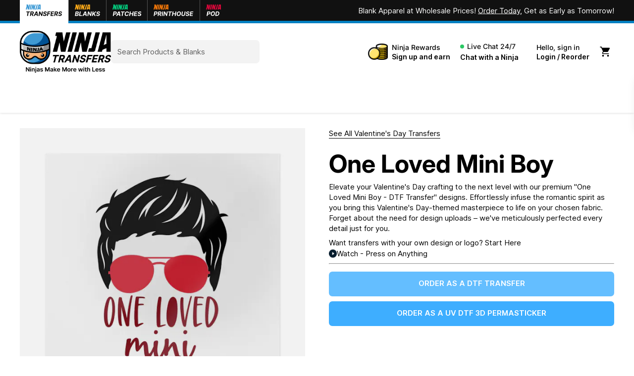

--- FILE ---
content_type: text/html; charset=utf-8
request_url: https://ninjatransfers.com/apps/intercom-proxy?load_by=themeExtension&inThemeEditor=false
body_size: 128143
content:














<!doctype html><html id="html" class="no-js" lang="en" dir="ltr">
  <head>
    <meta charset="utf-8">  
    <meta http-equiv="X-UA-Compatible" content="IE=edge,chrome=1">
    <meta name="viewport" content="width=device-width, initial-scale=1.0, height=device-height, minimum-scale=1.0"><link rel="shortcut icon" href="//ninjatransfers.com/cdn/shop/files/Ninja_Transfers_Head_2x_37a0a33c-929c-4dcf-be28-034b8e4c5682.png?crop=center&height=32&v=1737150766&width=32" type="image/png" />
    <title>Ninja Transfers
</title>






<meta property="og:site_name" content="Ninja Transfers">
<meta property="og:url" content="https://ninjatransfers.com/apps/intercom-proxy">
<meta property="og:title" content="Ninja Transfers">
<meta property="og:type" content="website">
<meta property="og:description" content="Industry Leading DTF Transfers and UV-DTF Transfers.  Our Direct to Film Transfers for every material and color garment.  Highest Quality.  Finest Detail.  Stretchy.  Durable with 50+ Wash Testing.  Free Shipping.  No Artwork or Setup Fees.  

DTF Transfers you can trust with Brighter Whites and Colors"><meta property="og:image" content="http://ninjatransfers.com/cdn/shop/files/website-embed.png?v=1760469987">
  <meta property="og:image:secure_url" content="https://ninjatransfers.com/cdn/shop/files/website-embed.png?v=1760469987">
  <meta property="og:image:width" content="1200">
  <meta property="og:image:height" content="628"><meta name="twitter:card" content="summary_large_image">
<meta name="twitter:title" content="Ninja Transfers">
<meta name="twitter:description" content="Industry Leading DTF Transfers and UV-DTF Transfers.  Our Direct to Film Transfers for every material and color garment.  Highest Quality.  Finest Detail.  Stretchy.  Durable with 50+ Wash Testing.  Free Shipping.  No Artwork or Setup Fees.  

DTF Transfers you can trust with Brighter Whites and Colors">


  
<script type="application/ld+json">
  [
    {
      "@context": "https://schema.org",
      "@type": "WebSite",
      "name": "Ninja Transfers",
      "url": "https:\/\/ninjatransfers.com"
    },
    {
      "@context": "https://schema.org",
      "@type": "Organization",
      "name": "Ninja Transfers",
      "url": "https:\/\/ninjatransfers.com"
    }
  ]
</script>

<script type="application/ld+json">
{
  "@context": "http://schema.org",
  "@type": "BreadcrumbList",
  "itemListElement": [
    {
      "@type": "ListItem",
      "position": 1,
      "name": "Home",
      "item": "https://ninjatransfers.com"
    }]
}
</script><link rel="canonical" href="https://ninjatransfers.com/apps/intercom-proxy">

    
    
    

    <link rel="preconnect" href="https://ninja-transfers-cdn.imgix.net">
    <link rel="preconnect" href="https://ninja-transfers-cdn-2.imgix.net">

    <!-- END app snippet -->
<script>
  
document.addEventListener("DOMContentLoaded", function() {
  if (typeof ApployAppManager !== 'undefined') {
    window.apployAppManager = new ApployAppManager();
    console.error('ApployEventsManager loaded ======',window.apployAppManager);
    if (window.apployAppManager.isMobileApp()) {
      apponly_actions();
    }
  } else {
    console.error('ApployAppManager class is not loaded');
  }
  if (typeof ApployEventsManager !== 'undefined') {
    window.apployEventsManager = new ApployEventsManager();
  } else {
    console.error('ApployEventsManager class is not loaded');
  }
  var mobiletype = detectMobileOS();
  //alert(mobiletype);
})
  
</script>
<script>
  function apponly_actions() {
    $("body").addClass("apponlycss");
    $(".apponlyelements-rel").addClass("appenable");
    $(".visibleonapp").addClass("appenable");
    $(".noappmodule").addClass("hideapp");
    $("#site-header .apponlyelements").addClass("app-header-active");
    $('.backcta').on('click', handleBackClick);
    if($('.blank-transfer-menu').length){
      $('sidebar-drawer#site-menu-sidebar').addClass("blank-transfer-menu-handle")
    }
    hideTidioChat();
    livechat_func();

    $(".app-search-btn").on("click",function(){
      setTimeout(function(){
        $("#site-search-sidebar").css({"z-index":111111,"height":"100vh"});
      },300)
    })
  }
  
  function handleBackClick() {
    if(window.apployAppManager && window.apployAppManager.isMobileApp()){
      window.ReactNativeWebView.postMessage(JSON.stringify({'type':'goBackToPreviousPage'}));
    }else{
      history.back();
    }
  }
  function hideTidioChat() {
    const style = document.createElement('style');
    style.innerHTML = 'body #tidio-chat:not(.open){opacity:0 !important}';
    document.head.appendChild(style);
  }

  function livechat_func(){
    
    document.addEventListener('click', function(e) {
      if (e.target.closest('.chaticon-cta')) {
        e.preventDefault();
        console.log(" chat icons")
        Intercom('show');
      }
    });
    change_chat_handler();
  }

function detectMobileOS() {
  const ua = navigator.userAgent || navigator.vendor || window.opera;

  if (/android/i.test(ua)) return "Android";
  if (/iPad|iPhone|iPod/.test(ua) && !window.MSStream) return "iOS";

  return "Other";
}

function change_chat_handler(){
  let chatBubbleTimer = setInterval(function () {
    const $apployApp = $('.intercom-lightweight-app-launcher-icon.intercom-lightweight-app-launcher-icon-open');
    if ($apployApp.length) {
      //alert("1")
      clearInterval(chatBubbleTimer); // Stop checking once found
      console.log(window.intercomSettings," :intercomSettings",window.intercomSettings.custom_launcher_selector);
      Intercom('reattach_activator');
      Intercom('update', { custom_launcher_selector: '.chaticon-cta',hide_default_launcher: true });
      console.log(window.intercomSettings," :intercomSettings",window.intercomSettings.custom_launcher_selector)
    }
  },300);
}
</script>
<style>
 .apponlycss .intercom-lightweight-app:not(.show){display:none}
/*** AAP Code only  ****/
body.apponlycss.klaviyo-prevent-body-scrolling {
    overflow: auto !important;
}
.apponlyelements-rel.appenable{position: relative;}
.apponlyelements:not(.appenable),.noappmodule.hideapp,.hideapponly,.visibleonapp:not(.appenable){display:none !important;}
.appenable .apponlyelements{display:block !important;}
#site-header .apponlyelements{}
.appenable .apponlyelements-web-block{display: none !important;}

/** Header change **/
.app-header-active{padding-top:60px;}
.app-header{display: flex; align-items: center; gap: 8px; position: fixed; height: 60px; top: 0; z-index: 2222; left: 0; right: 0; background: #fff; padding:0 var(--gutter-container); box-shadow:0 -3px 12px rgba(0,0,0,0.5);}
.app-header > .flexnode{flex:1}
.app-header-icon-wrapper{display:flex; justify-content:flex-end; gap:4px;}
.backcta,.callcta{width: 32px; flex-shrink: 0;}
.app-search-form{flex: 1; min-width: 0;}
.appenable .appnodisplay{display:none}
.callcta {text-align: center; display: flex; align-items: center; justify-content: center;}
.app-logo-section{flex:1; text-align: center; display: flex; align-items: center; justify-content: center;}
.app-logo-section .app-logo-block{width:100px; margin:auto;}
.app-menu-arr-icon{transform: rotate(-90deg);}
.apponlycss .shopify-section-group-footer-group,.apponlycss .footer-social-icon-apponly{display:none !important;}
.apponlycss .anchor-disable{pointer-events:none;}
.apponlycss::after {content: ""; height: 100px; display: block;}
/*** ./AAP Code only  ****/
</style>

	  <script src="//ninjatransfers.com/cdn/shop/files/pandectes-rules.js?v=6329627382574699542"></script>
	
    <script src="https://cdn.optimizely.com/js/26142430456.js"></script>
	
    <style id="w3_bg_load">
  div:not(.w3_bg),
  section:not(.w3_bg),
  iframelazy:not(.w3_bg) {
    background-image: none !important;
  }
</style>
<script>
  var w3_lazy_load_by_px = 200,
    blank_image_webp_url = '',
    google_fonts_delay_load = 1e4,
    w3_mousemoveloadimg = !1,
    w3_page_is_scrolled = !1,
    w3_lazy_load_js = 1,
    w3_excluded_js = 0;
  class w3_loadscripts {
    constructor(e) {
      (this.triggerEvents = e),
        (this.eventOptions = {
          passive: !0,
        }),
        (this.userEventListener = this.triggerListener.bind(this)),
        this.lazy_trigger,
        this.style_load_fired,
        (this.lazy_scripts_load_fired = 0),
        (this.scripts_load_fired = 0),
        (this.scripts_load_fire = 0),
        (this.excluded_js = w3_excluded_js),
        (this.w3_lazy_load_js = w3_lazy_load_js),
        (this.w3_fonts = 'undefined' != typeof w3_googlefont ? w3_googlefont : []),
        (this.w3_styles = []),
        (this.w3_scripts = {
          normal: [],
          async: [],
          defer: [],
          lazy: [],
        }),
        (this.allJQueries = []);
    }
    user_events_add(e) {
      this.triggerEvents.forEach((t) => window.addEventListener(t, e.userEventListener, e.eventOptions));
    }
    user_events_remove(e) {
      this.triggerEvents.forEach((t) => window.removeEventListener(t, e.userEventListener, e.eventOptions));
    }
    triggerListener_on_load() {
      'loading' === document.readyState
        ? document.addEventListener('DOMContentLoaded', this.load_resources.bind(this))
        : this.load_resources();
    }
    triggerListener() {
      this.user_events_remove(this),
        (this.lazy_scripts_load_fired = 1),
        this.add_html_class('w3_user'),
        'loading' === document.readyState
          ? (document.addEventListener('DOMContentLoaded', this.load_style_resources.bind(this)),
            this.scripts_load_fire || document.addEventListener('DOMContentLoaded', this.load_resources.bind(this)))
          : (this.load_style_resources(), this.scripts_load_fire || this.load_resources());
    }
    async load_style_resources() {
      this.style_load_fired ||
        ((this.style_load_fired = !0),
        this.register_styles(),
        document.getElementsByTagName('html')[0].setAttribute('data-css', this.w3_styles.length),
        document.getElementsByTagName('html')[0].setAttribute('data-css-loaded', 0),
        this.preload_scripts(this.w3_styles),
        this.load_styles_preloaded());
    }
    async load_styles_preloaded() {
      setTimeout(
        function (e) {
          document.getElementsByTagName('html')[0].classList.contains('css-preloaded')
            ? e.load_styles(e.w3_styles)
            : e.load_styles_preloaded();
        },
        200,
        this
      );
    }
    async load_resources() {
      this.scripts_load_fired ||
        ((this.scripts_load_fired = !0),
        this.hold_event_listeners(),
        this.exe_document_write(),
        this.register_scripts(),
        this.add_html_class('w3_start'),
        'function' == typeof w3_events_on_start_js && w3_events_on_start_js(),
        this.preload_scripts(this.w3_scripts.normal),
        this.preload_scripts(this.w3_scripts.defer),
        this.preload_scripts(this.w3_scripts.async),
        // this.wnwAnalytics(),
        this.wnwBoomerang(),
        await this.load_scripts(this.w3_scripts.normal),
        await this.load_scripts(this.w3_scripts.defer),
        await this.load_scripts(this.w3_scripts.async),
        await this.execute_domcontentloaded(),
        await this.execute_window_load(),
        window.dispatchEvent(new Event('w3-scripts-loaded')),
        this.add_html_class('w3_js'),
        'function' == typeof w3_events_on_end_js && w3_events_on_end_js(),
        (this.lazy_trigger = setInterval(this.w3_trigger_lazy_script, 500, this)));
    }
    async w3_trigger_lazy_script(e) {
      e.lazy_scripts_load_fired &&
        (await e.load_scripts(e.w3_scripts.lazy), e.add_html_class('jsload'), clearInterval(e.lazy_trigger));
    }
    add_html_class(e) {
      document.getElementsByTagName('html')[0].classList.add(e);
    }
    register_scripts() {
      document.querySelectorAll('script[type=lazyload_int]').forEach((e) => {
        e.hasAttribute('data-src')
          ? e.hasAttribute('async') && !1 !== e.async
            ? this.w3_scripts.async.push(e)
            : (e.hasAttribute('defer') && !1 !== e.defer) || 'module' === e.getAttribute('data-w3-type')
            ? this.w3_scripts.defer.push(e)
            : this.w3_scripts.normal.push(e)
          : this.w3_scripts.normal.push(e);
      }),
        document.querySelectorAll('script[type=lazyload_ext]').forEach((e) => {
          this.w3_scripts.lazy.push(e);
        });
    }
    register_styles() {
      document.querySelectorAll('link[data-href]').forEach((e) => {
        this.w3_styles.push(e);
      });
    }
    async execute_script(e) {
      return (
        await this.repaint_frame(),
        new Promise((t) => {
          let s = document.createElement('script'),
            a;
          [...e.attributes].forEach((e) => {
            let t = e.nodeName;
            'type' !== t &&
              'data-src' !== t &&
              ('data-w3-type' === t && ((t = 'type'), (a = e.nodeValue)), s.setAttribute(t, e.nodeValue));
          }),
            e.hasAttribute('data-src')
              ? (s.setAttribute('src', e.getAttribute('data-src')),
                s.addEventListener('load', t),
                s.addEventListener('error', t))
              : ((s.text = e.text), t()),
            null !== e.parentNode && e.parentNode.replaceChild(s, e);
        })
      );
    }
    async execute_styles(e) {
      var t;
      let s;
      return (
        (t = e),
        void (((s = document.createElement('link')).href = t.getAttribute('data-href')),
        (s.rel = 'stylesheet'),
        document.head.appendChild(s),
        t.parentNode.removeChild(t))
      );
    }
    async load_scripts(e) {
      let t = e.shift();
      return t ? (await this.execute_script(t), this.load_scripts(e)) : Promise.resolve();
    }
    async load_styles(e) {
      let t = e.shift();
      return t ? (this.execute_styles(t), this.load_styles(e)) : 'loaded';
    }
    async load_fonts(e) {
      var t = document.createDocumentFragment();
      e.forEach((e) => {
        let s = document.createElement('link');
        (s.href = e), (s.rel = 'stylesheet'), t.appendChild(s);
      }),
        setTimeout(function () {
          document.head.appendChild(t);
        }, google_fonts_delay_load);
    }
    preload_scripts(e) {
      var t = document.createDocumentFragment(),
        s = 0,
        a = this;
      [...e].forEach((i) => {
        let r = i.getAttribute('data-src'),
          n = i.getAttribute('data-href');
        if (r) {
          let d = document.createElement('link');
          (d.href = r), (d.rel = 'preload'), (d.as = 'script'), t.appendChild(d);
        } else if (n) {
          let l = document.createElement('link');
          (l.href = n),
            (l.rel = 'preload'),
            (l.as = 'style'),
            s++,
            e.length == s && (l.dataset.last = 1),
            t.appendChild(l),
            (l.onload = function () {
              fetch(this.href)
                .then((e) => e.blob())
                .then((e) => {
                  a.update_css_loader();
                })
                .catch((e) => {
                  a.update_css_loader();
                });
            }),
            (l.onerror = function () {
              a.update_css_loader();
            });
        }
      }),
        document.head.appendChild(t);
    }
    update_css_loader() {
      document
        .getElementsByTagName('html')[0]
        .setAttribute(
          'data-css-loaded',
          parseInt(document.getElementsByTagName('html')[0].getAttribute('data-css-loaded')) + 1
        ),
        document.getElementsByTagName('html')[0].getAttribute('data-css') ==
          document.getElementsByTagName('html')[0].getAttribute('data-css-loaded') &&
          document.getElementsByTagName('html')[0].classList.add('css-preloaded');
    }
    hold_event_listeners() {
      let e = {};

      function t(t, s) {
        !(function (t) {
          function s(s) {
            return e[t].eventsToRewrite.indexOf(s) >= 0 ? 'w3-' + s : s;
          }
          e[t] ||
            ((e[t] = {
              originalFunctions: {
                add: t.addEventListener,
                remove: t.removeEventListener,
              },
              eventsToRewrite: [],
            }),
            (t.addEventListener = function () {
              (arguments[0] = s(arguments[0])), e[t].originalFunctions.add.apply(t, arguments);
            }),
            (t.removeEventListener = function () {
              (arguments[0] = s(arguments[0])), e[t].originalFunctions.remove.apply(t, arguments);
            }));
        })(t),
          e[t].eventsToRewrite.push(s);
      }

      function s(e, t) {
        let s = e[t];
        Object.defineProperty(e, t, {
          get: () => s || function () {},
          set(a) {
            e['w3' + t] = s = a;
          },
        });
      }
      t(document, 'DOMContentLoaded'),
        t(window, 'DOMContentLoaded'),
        t(window, 'load'),
        t(window, 'pageshow'),
        t(document, 'readystatechange'),
        s(document, 'onreadystatechange'),
        s(window, 'onload'),
        s(window, 'onpageshow');
    }
    hold_jquery(e) {}
    async execute_domcontentloaded() {
      (this.domReadyFired = !0),
        await this.repaint_frame(),
        document.dispatchEvent(new Event('w3-DOMContentLoaded')),
        await this.repaint_frame(),
        window.dispatchEvent(new Event('w3-DOMContentLoaded')),
        await this.repaint_frame(),
        document.dispatchEvent(new Event('w3-readystatechange')),
        await this.repaint_frame(),
        document.w3onreadystatechange && document.w3onreadystatechange();
    }
    async execute_window_load() {
      await this.repaint_frame(),
        setTimeout(function () {
          window.dispatchEvent(new Event('w3-load'));
        }, 100),
        await this.repaint_frame(),
        window.w3onload && window.w3onload(),
        await this.repaint_frame(),
        this.allJQueries.forEach((e) => e(window).trigger('w3-jquery-load')),
        window.dispatchEvent(new Event('w3-pageshow')),
        await this.repaint_frame(),
        window.w3onpageshow && window.w3onpageshow();
    }
    exe_document_write() {
      let e = new Map();
      document.write = document.writeln = function (t) {
        let s = document.currentScript,
          a = document.createRange(),
          i = s.parentElement,
          r = e.get(s);
        void 0 === r && ((r = s.nextSibling), e.set(s, r));
        let n = document.createDocumentFragment();
        a.setStart(n, 0), n.appendChild(a.createContextualFragment(t)), i.insertBefore(n, r);
      };
    }
    async repaint_frame() {
      return new Promise((e) => requestAnimationFrame(e));
    }
    static execute() {
      let e = new w3_loadscripts(['keydown', 'mousemove', 'touchmove', 'touchstart', 'touchend', 'wheel']);
      e.load_fonts(e.w3_fonts),
        e.user_events_add(e),
        e.excluded_js || e.hold_jquery(e),
        e.w3_lazy_load_js || ((e.scripts_load_fire = 1), e.triggerListener_on_load());
      let t = setInterval(
        function e(s) {
          null != document.body &&
            (document.body.getBoundingClientRect().top < -30 && s.triggerListener(), clearInterval(t));
        },
        500,
        e
      );
    }
    wnwAnalytics() {
      document.querySelectorAll('.analytics').forEach(function (e) {
        trekkie.integrations = !1;
        var t = document.createElement('script');
        (t.innerHTML = e.innerHTML), e.parentNode.insertBefore(t, e.nextSibling), e.parentNode.removeChild(e);
      });
    }
    wnwBoomerang() {
      document.querySelectorAll('.boomerang').forEach(function (e) {
        window.BOOMR.version = !1;
        var t = document.createElement('script');
        (t.innerHTML = e.innerHTML), e.parentNode.insertBefore(t, e.nextSibling), e.parentNode.removeChild(e);
      });
    }
  }
  setTimeout(function () {
    w3_loadscripts.execute();
  }, 500);
</script>


    <link rel='preconnect dns-prefetch' href='https://api.config-security.com/' crossorigin />
    <link rel='preconnect dns-prefetch' href='https://conf.config-security.com/' crossorigin />
    <link rel='preconnect dns-prefetch' href='https://whale.camera/' crossorigin /> 

    <script src="https://rapid-cdn.yottaa.com/rapid/lib/zrnhaWdjiorsOg.js"></script>
    

    <!-- Hotjar Tracking Code for Ninja Transfers -->
    <script>
      (function(h,o,t,j,a,r){
        h.hj=h.hj||function(){(h.hj.q=h.hj.q||[]).push(arguments)};
        h._hjSettings={hjid:3307009,hjsv:6};
        a=o.getElementsByTagName('head')[0];
        r=o.createElement('script');r.async=1;
        r.src=t+h._hjSettings.hjid+j+h._hjSettings.hjsv;
        a.appendChild(r);
      })(window,document,'https://static.hotjar.com/c/hotjar-','.js?sv=');
    </script>

    <script> !function(w,d,s,t,a){if(w.amzn)return;w.amzn=a=function(){w.amzn.q.push([arguments,(new Date).getTime()])};a.q=[];a.version="0.0";s=d.createElement("script");s.src="https://c.amazon-adsystem.com/aat/amzn.js";s.id="amzn-pixel";s.async=true;t=d.getElementsByTagName("script")[0];t.parentNode.insertBefore(s,t)}(window,document); amzn("setRegion", "NA"); amzn("addTag", "157e04b9-1338-4422-b418-bbb2ab0388f4"); amzn("trackEvent", "PageView"); </script>

    <!-- MSN Tracking Code -->
    <script>(function(w,d,t,r,u){var f,n,i;w[u]=w[u]||[],f=function(){var o={ti:"187040063", enableAutoSpaTracking: true};o.q=w[u],w[u]=new UET(o),w[u].push("pageLoad")},n=d.createElement(t),n.src=r,n.async=1,n.onload=n.onreadystatechange=function(){var s=this.readyState;s&&s!=="loaded"&&s!=="complete"||(f(),n.onload=n.onreadystatechange=null)},i=d.getElementsByTagName(t)[0],i.parentNode.insertBefore(n,i)})(window,document,"script","//bat.bing.com/bat.js","uetq");</script><link rel="preload" href="//ninjatransfers.com/cdn/fonts/inter/inter_n7.02711e6b374660cfc7915d1afc1c204e633421e4.woff2" as="font" type="font/woff2" crossorigin><link rel="preload" href="//ninjatransfers.com/cdn/fonts/inter/inter_n4.b2a3f24c19b4de56e8871f609e73ca7f6d2e2bb9.woff2" as="font" type="font/woff2" crossorigin><link rel="preload" href="//ninjatransfers.com/cdn/fonts/inter/inter_n6.771af0474a71b3797eb38f3487d6fb79d43b6877.woff2" as="font" type="font/woff2" crossorigin><style type="text/css">
@font-face {
  font-family: Inter;
  font-weight: 700;
  font-style: normal;
  font-display: swap;
  src: url("//ninjatransfers.com/cdn/fonts/inter/inter_n7.02711e6b374660cfc7915d1afc1c204e633421e4.woff2") format("woff2"),
       url("//ninjatransfers.com/cdn/fonts/inter/inter_n7.6dab87426f6b8813070abd79972ceaf2f8d3b012.woff") format("woff");
}
@font-face {
  font-family: Inter;
  font-weight: 400;
  font-style: normal;
  font-display: swap;
  src: url("//ninjatransfers.com/cdn/fonts/inter/inter_n4.b2a3f24c19b4de56e8871f609e73ca7f6d2e2bb9.woff2") format("woff2"),
       url("//ninjatransfers.com/cdn/fonts/inter/inter_n4.af8052d517e0c9ffac7b814872cecc27ae1fa132.woff") format("woff");
}
@font-face {
  font-family: Inter;
  font-weight: 500;
  font-style: normal;
  font-display: swap;
  src: url("//ninjatransfers.com/cdn/fonts/inter/inter_n5.d7101d5e168594dd06f56f290dd759fba5431d97.woff2") format("woff2"),
       url("//ninjatransfers.com/cdn/fonts/inter/inter_n5.5332a76bbd27da00474c136abb1ca3cbbf259068.woff") format("woff");
}
@font-face {
  font-family: Inter;
  font-weight: 600;
  font-style: normal;
  font-display: swap;
  src: url("//ninjatransfers.com/cdn/fonts/inter/inter_n6.771af0474a71b3797eb38f3487d6fb79d43b6877.woff2") format("woff2"),
       url("//ninjatransfers.com/cdn/fonts/inter/inter_n6.88c903d8f9e157d48b73b7777d0642925bcecde7.woff") format("woff");
}
@font-face {
  font-family: Inter;
  font-weight: 600;
  font-style: normal;
  font-display: swap;
  src: url("//ninjatransfers.com/cdn/fonts/inter/inter_n6.771af0474a71b3797eb38f3487d6fb79d43b6877.woff2") format("woff2"),
       url("//ninjatransfers.com/cdn/fonts/inter/inter_n6.88c903d8f9e157d48b73b7777d0642925bcecde7.woff") format("woff");
}
@font-face {
  font-family: Inter;
  font-weight: 700;
  font-style: normal;
  font-display: swap;
  src: url("//ninjatransfers.com/cdn/fonts/inter/inter_n7.02711e6b374660cfc7915d1afc1c204e633421e4.woff2") format("woff2"),
       url("//ninjatransfers.com/cdn/fonts/inter/inter_n7.6dab87426f6b8813070abd79972ceaf2f8d3b012.woff") format("woff");
}



</style>
<style type="text/css">

  :root {

    /* Font variables */

    --font-stack-headings-primary: Inter, sans-serif;
    --font-weight-headings-primary: 700;
    --font-style-headings-primary: normal;

    --font-stack-body-primary: Inter, sans-serif;
    --font-weight-body-primary: 400;--font-weight-body-primary-bold: 600;--font-weight-body-primary-medium: 500;--font-style-body-primary: normal;

    --font-stack-body-secondary: Inter, sans-serif;
    --font-weight-body-secondary: 600;--font-weight-body-secondary-bold: 700;--font-style-body-secondary: normal;

    --font-weight-menu: var(--font-weight-body-primary-medium);
    --font-weight-buttons: var(--font-weight-body-primary-medium);

    --base-headings-primary-size: 60;
    --base-headings-secondary-size: ;
    --base-headings-line: 1;
    --base-headings-spacing: 0.0em;

    --base-body-primary-size: 15;
    --base-body-secondary-size: 16;
    --base-body-line: 1.4;

    /* Color variables */

    --color-background-header: #ffffff;
    --color-text-header: #000000;
    --color-foreground-header: #fff;
    --color-borders-header: rgba(0, 0, 0, 0.15);

    --color-background-main: #ffffff;
    --color-secondary-background-main: rgba(0, 0, 0, 0.08);
    --color-third-background-main: rgba(0, 0, 0, 0.04);
    --color-fourth-background-main: rgba(0, 0, 0, 0.02);
    --color-opacity-background-main: rgba(255, 255, 255, 0);
    --color-text-main: #000000;
    --color-foreground-main: #fff;
    --color-secondary-text-main: rgba(0, 0, 0, 0.6);
    --color-borders-main: rgba(0, 0, 0, 0.1);
    --color-background-main-alternate: #f2f2f2;

    --color-background-product-card: #ffffff;
    --color-background-cart-card: rgba(0,0,0,0);

    --color-background-footer: #000000;
    --color-text-footer: #b9b9b9;
    --color-borders-footer: rgba(185, 185, 185, 0.15);

    --color-borders-forms-primary: rgba(0, 0, 0, 0.3);
    --color-borders-forms-secondary: rgba(0, 0, 0, 0.6);

    /* Borders */

    --border-width-cards: px;
    --border-radius-cards: 0px;
    --border-width-buttons: 1px;
    --border-radius-buttons: 7px;
    --border-width-forms: 1px;
    --border-radius-forms: 7px;
    --border-radius-widgets: 14px;
    --border-radius-product-card: 14px;

    /* Layout */
    
    --theme-max-width: 1400px;
    --grid-gap-original-base: 32px;
    --container-vertical-space-base: 140px;
    --image-fit-padding: 0%;

  }

  .facets--horiz .facets__summary, #main select, .sidebar select {
    background-image: url('data:image/svg+xml;utf8,<svg fill="none" height="7" viewBox="0 0 12 7" width="12" xmlns="http://www.w3.org/2000/svg"><g fill="%23000000"><path d="m1.2334.554688 5.65685 5.656852-.7071.70711-5.656858-5.65686z"/><path d="m11.8252 1.26221-5.65686 5.65685-.70711-.70711 5.65687-5.65685z"/></g></svg>');
  }

  .star-rating__stars {
    background-image: url('data:image/svg+xml;utf8,<svg width="20" height="14" viewBox="0 0 14 13" fill="rgba%280%2C+0%2C+0%2C+0.1%29" xmlns="http://www.w3.org/2000/svg"><path d="m7 0 1.572 4.837h5.085l-4.114 2.99 1.572 4.836L7 9.673l-4.114 2.99 1.571-4.837-4.114-2.99h5.085L7 0Z" stroke="rgba%280%2C+0%2C+0%2C+0.1%29" stroke-width="0"/></svg>');
  }
  .star-rating__stars-active {
    background-image: url('data:image/svg+xml;utf8,<svg width="20" height="13" viewBox="0 0 14 13" fill="none" xmlns="http://www.w3.org/2000/svg"><path d="m7 0 1.572 4.837h5.085l-4.114 2.99 1.572 4.836L7 9.673l-4.114 2.99 1.571-4.837-4.114-2.99h5.085L7 0Z" fill="%23000000" stroke-width="0"/></svg>');
  }

  
    .product-item__image-figure {
      border: 1px solid #ffffff;
    }
  

</style>

<style id="root-height">
  :root {
    --window-height: 100vh;
  }
</style><link href="//ninjatransfers.com/cdn/shop/t/755/assets/theme.css?v=55309912171015210181768921671" as="style" rel="preload"><link href="//ninjatransfers.com/cdn/shop/t/755/assets/section-header.css?v=182884583421799238061762173013" as="style" rel="preload"><link href="//ninjatransfers.com/cdn/shop/t/755/assets/component-product-item.css?v=94746316285047237571762172938" as="style" rel="preload"><link href="//ninjatransfers.com/cdn/shop/t/755/assets/component-product-variants.css?v=40440559681339589811762172939" as="style" rel="preload"><link href="//ninjatransfers.com/cdn/shop/t/755/assets/theme.css?v=55309912171015210181768921671" rel="stylesheet" type="text/css" media="all" />
    
    
    

    <script src="//ninjatransfers.com/cdn/shop/t/755/assets/antigro.js?v=3721008264340375411762172903"></script>

    <script src="//ninjatransfers.com/cdn/shop/t/755/assets/jquery.min.js?v=61395414644828968241762172976"></script>
    <script src="//ninjatransfers.com/cdn/shop/t/755/assets/global.js?v=110891506236642214301765996939"></script>

    <script defer src="//searchserverapi.com/widgets/shopify/init.js?a=7Y7N1K3w2i"></script>
  
  
<script>window.performance && window.performance.mark && window.performance.mark('shopify.content_for_header.start');</script><meta name="google-site-verification" content="XDVueLIJLHUOuB_3zxd7ZMaiOzqjhi3tJq01VQkxecM">
<meta name="facebook-domain-verification" content="v7dhr7htgz5vdmo4ch3jlzszn0bsib">
<meta id="shopify-digital-wallet" name="shopify-digital-wallet" content="/55802658899/digital_wallets/dialog">
<meta name="shopify-checkout-api-token" content="2340766f6c7711624027e73177564a1c">
<meta id="in-context-paypal-metadata" data-shop-id="55802658899" data-venmo-supported="false" data-environment="production" data-locale="en_US" data-paypal-v4="true" data-currency="USD">
<link rel="alternate" hreflang="x-default" href="https://ninjatransfers.com/apps/intercom-proxy">
<link rel="alternate" hreflang="en" href="https://ninjatransfers.com/apps/intercom-proxy">
<link rel="alternate" hreflang="es" href="https://ninjatransfers.com/es/apps/intercom-proxy">
<link rel="alternate" hreflang="zh-Hans" href="https://ninjatransfers.com/zh/apps/intercom-proxy">
<link rel="alternate" hreflang="zh-Hans-US" href="https://ninjatransfers.com/zh/apps/intercom-proxy">
<link rel="alternate" hreflang="en-CA" href="https://ninjatransfers.com/en-ca/apps/intercom-proxy">
<script async="async" src="/checkouts/internal/preloads.js?locale=en-US"></script>
<link rel="preconnect" href="https://shop.app" crossorigin="anonymous">
<script async="async" src="https://shop.app/checkouts/internal/preloads.js?locale=en-US&shop_id=55802658899" crossorigin="anonymous"></script>
<script id="apple-pay-shop-capabilities" type="application/json">{"shopId":55802658899,"countryCode":"US","currencyCode":"USD","merchantCapabilities":["supports3DS"],"merchantId":"gid:\/\/shopify\/Shop\/55802658899","merchantName":"Ninja Transfers","requiredBillingContactFields":["postalAddress","email","phone"],"requiredShippingContactFields":["postalAddress","email","phone"],"shippingType":"shipping","supportedNetworks":["visa","masterCard","amex","discover","elo","jcb"],"total":{"type":"pending","label":"Ninja Transfers","amount":"1.00"},"shopifyPaymentsEnabled":true,"supportsSubscriptions":true}</script>
<script id="shopify-features" type="application/json">{"accessToken":"2340766f6c7711624027e73177564a1c","betas":["rich-media-storefront-analytics"],"domain":"ninjatransfers.com","predictiveSearch":true,"shopId":55802658899,"locale":"en"}</script>
<script>var Shopify = Shopify || {};
Shopify.shop = "transferss.myshopify.com";
Shopify.locale = "en";
Shopify.currency = {"active":"USD","rate":"1.0"};
Shopify.country = "US";
Shopify.theme = {"name":"Master | V4 Merge | DO NOT DELETE","id":140413075539,"schema_name":"Combine","schema_version":"2.2.1","theme_store_id":1826,"role":"main"};
Shopify.theme.handle = "null";
Shopify.theme.style = {"id":null,"handle":null};
Shopify.cdnHost = "ninjatransfers.com/cdn";
Shopify.routes = Shopify.routes || {};
Shopify.routes.root = "/";</script>
<script type="module">!function(o){(o.Shopify=o.Shopify||{}).modules=!0}(window);</script>
<script>!function(o){function n(){var o=[];function n(){o.push(Array.prototype.slice.apply(arguments))}return n.q=o,n}var t=o.Shopify=o.Shopify||{};t.loadFeatures=n(),t.autoloadFeatures=n()}(window);</script>
<script>
  window.ShopifyPay = window.ShopifyPay || {};
  window.ShopifyPay.apiHost = "shop.app\/pay";
  window.ShopifyPay.redirectState = null;
</script>
<script defer="defer" async type="module" src="//ninjatransfers.com/cdn/shopifycloud/shop-js/modules/v2/client.init-shop-cart-sync_BN7fPSNr.en.esm.js"></script>
<script defer="defer" async type="module" src="//ninjatransfers.com/cdn/shopifycloud/shop-js/modules/v2/chunk.common_Cbph3Kss.esm.js"></script>
<script defer="defer" async type="module" src="//ninjatransfers.com/cdn/shopifycloud/shop-js/modules/v2/chunk.modal_DKumMAJ1.esm.js"></script>
<script type="module">
  await import("//ninjatransfers.com/cdn/shopifycloud/shop-js/modules/v2/client.init-shop-cart-sync_BN7fPSNr.en.esm.js");
await import("//ninjatransfers.com/cdn/shopifycloud/shop-js/modules/v2/chunk.common_Cbph3Kss.esm.js");
await import("//ninjatransfers.com/cdn/shopifycloud/shop-js/modules/v2/chunk.modal_DKumMAJ1.esm.js");

  window.Shopify.SignInWithShop?.initShopCartSync?.({"fedCMEnabled":true,"windoidEnabled":true});

</script>
<script>
  window.Shopify = window.Shopify || {};
  if (!window.Shopify.featureAssets) window.Shopify.featureAssets = {};
  window.Shopify.featureAssets['shop-js'] = {"shop-cart-sync":["modules/v2/client.shop-cart-sync_CJVUk8Jm.en.esm.js","modules/v2/chunk.common_Cbph3Kss.esm.js","modules/v2/chunk.modal_DKumMAJ1.esm.js"],"init-fed-cm":["modules/v2/client.init-fed-cm_7Fvt41F4.en.esm.js","modules/v2/chunk.common_Cbph3Kss.esm.js","modules/v2/chunk.modal_DKumMAJ1.esm.js"],"init-shop-email-lookup-coordinator":["modules/v2/client.init-shop-email-lookup-coordinator_Cc088_bR.en.esm.js","modules/v2/chunk.common_Cbph3Kss.esm.js","modules/v2/chunk.modal_DKumMAJ1.esm.js"],"init-windoid":["modules/v2/client.init-windoid_hPopwJRj.en.esm.js","modules/v2/chunk.common_Cbph3Kss.esm.js","modules/v2/chunk.modal_DKumMAJ1.esm.js"],"shop-button":["modules/v2/client.shop-button_B0jaPSNF.en.esm.js","modules/v2/chunk.common_Cbph3Kss.esm.js","modules/v2/chunk.modal_DKumMAJ1.esm.js"],"shop-cash-offers":["modules/v2/client.shop-cash-offers_DPIskqss.en.esm.js","modules/v2/chunk.common_Cbph3Kss.esm.js","modules/v2/chunk.modal_DKumMAJ1.esm.js"],"shop-toast-manager":["modules/v2/client.shop-toast-manager_CK7RT69O.en.esm.js","modules/v2/chunk.common_Cbph3Kss.esm.js","modules/v2/chunk.modal_DKumMAJ1.esm.js"],"init-shop-cart-sync":["modules/v2/client.init-shop-cart-sync_BN7fPSNr.en.esm.js","modules/v2/chunk.common_Cbph3Kss.esm.js","modules/v2/chunk.modal_DKumMAJ1.esm.js"],"init-customer-accounts-sign-up":["modules/v2/client.init-customer-accounts-sign-up_CfPf4CXf.en.esm.js","modules/v2/client.shop-login-button_DeIztwXF.en.esm.js","modules/v2/chunk.common_Cbph3Kss.esm.js","modules/v2/chunk.modal_DKumMAJ1.esm.js"],"pay-button":["modules/v2/client.pay-button_CgIwFSYN.en.esm.js","modules/v2/chunk.common_Cbph3Kss.esm.js","modules/v2/chunk.modal_DKumMAJ1.esm.js"],"init-customer-accounts":["modules/v2/client.init-customer-accounts_DQ3x16JI.en.esm.js","modules/v2/client.shop-login-button_DeIztwXF.en.esm.js","modules/v2/chunk.common_Cbph3Kss.esm.js","modules/v2/chunk.modal_DKumMAJ1.esm.js"],"avatar":["modules/v2/client.avatar_BTnouDA3.en.esm.js"],"init-shop-for-new-customer-accounts":["modules/v2/client.init-shop-for-new-customer-accounts_CsZy_esa.en.esm.js","modules/v2/client.shop-login-button_DeIztwXF.en.esm.js","modules/v2/chunk.common_Cbph3Kss.esm.js","modules/v2/chunk.modal_DKumMAJ1.esm.js"],"shop-follow-button":["modules/v2/client.shop-follow-button_BRMJjgGd.en.esm.js","modules/v2/chunk.common_Cbph3Kss.esm.js","modules/v2/chunk.modal_DKumMAJ1.esm.js"],"checkout-modal":["modules/v2/client.checkout-modal_B9Drz_yf.en.esm.js","modules/v2/chunk.common_Cbph3Kss.esm.js","modules/v2/chunk.modal_DKumMAJ1.esm.js"],"shop-login-button":["modules/v2/client.shop-login-button_DeIztwXF.en.esm.js","modules/v2/chunk.common_Cbph3Kss.esm.js","modules/v2/chunk.modal_DKumMAJ1.esm.js"],"lead-capture":["modules/v2/client.lead-capture_DXYzFM3R.en.esm.js","modules/v2/chunk.common_Cbph3Kss.esm.js","modules/v2/chunk.modal_DKumMAJ1.esm.js"],"shop-login":["modules/v2/client.shop-login_CA5pJqmO.en.esm.js","modules/v2/chunk.common_Cbph3Kss.esm.js","modules/v2/chunk.modal_DKumMAJ1.esm.js"],"payment-terms":["modules/v2/client.payment-terms_BxzfvcZJ.en.esm.js","modules/v2/chunk.common_Cbph3Kss.esm.js","modules/v2/chunk.modal_DKumMAJ1.esm.js"]};
</script>
<script>(function() {
  var isLoaded = false;
  function asyncLoad() {
    if (isLoaded) return;
    isLoaded = true;
    var urls = ["https:\/\/orderstatus.w3apps.co\/js\/orderlookup.js?shop=transferss.myshopify.com","https:\/\/cdn.shopify.com\/s\/files\/1\/0558\/0265\/8899\/t\/161\/assets\/verify-meteor-menu.js?meteor_tier=premium\u0026shop=transferss.myshopify.com","","https:\/\/cdn-loyalty.yotpo.com\/loader\/hvHv-_o_pDk4NJFOWhRzsA.js?shop=transferss.myshopify.com","https:\/\/app.dripappsserver.com\/assets\/scripts\/gang-sheet-edit.js?shop=transferss.myshopify.com","https:\/\/justviewed.prezenapps.com\/public\/js\/recent-app.js?shop=transferss.myshopify.com","https:\/\/countryblocker.tible.tech\/app\/scripts\/transferss-countryblocker-20250102141031.js?shop=transferss.myshopify.com","https:\/\/rapid-cdn.yottaa.com\/rapid\/lib\/7zkgYISY6LZwWA.js?shop=transferss.myshopify.com","https:\/\/cdn.rebuyengine.com\/onsite\/js\/rebuy.js?shop=transferss.myshopify.com","https:\/\/cdn.rebuyengine.com\/onsite\/js\/rebuy.js?shop=transferss.myshopify.com","https:\/\/cdn.rebuyengine.com\/onsite\/js\/rebuy.js?shop=transferss.myshopify.com","https:\/\/cdn.rebuyengine.com\/onsite\/js\/rebuy.js?shop=transferss.myshopify.com","https:\/\/cdn.rebuyengine.com\/onsite\/js\/rebuy.js?shop=transferss.myshopify.com","https:\/\/cdn.rebuyengine.com\/onsite\/js\/rebuy.js?shop=transferss.myshopify.com","https:\/\/cdn.rebuyengine.com\/onsite\/js\/rebuy.js?shop=transferss.myshopify.com","https:\/\/s3.eu-west-1.amazonaws.com\/production-klarna-il-shopify-osm\/0b7fe7c4a98ef8166eeafee767bc667686567a25\/transferss.myshopify.com-1762191458052.js?shop=transferss.myshopify.com","https:\/\/cdn.rebuyengine.com\/onsite\/js\/rebuy.js?shop=transferss.myshopify.com","https:\/\/cdn.rebuyengine.com\/onsite\/js\/rebuy.js?shop=transferss.myshopify.com","https:\/\/cdn.rebuyengine.com\/onsite\/js\/rebuy.js?shop=transferss.myshopify.com","https:\/\/cdn.rebuyengine.com\/onsite\/js\/rebuy.js?shop=transferss.myshopify.com","https:\/\/cdn.rebuyengine.com\/onsite\/js\/rebuy.js?shop=transferss.myshopify.com"];
    for (var i = 0; i < urls.length; i++) {
      var s = document.createElement('script');
      s.type = 'text/javascript';
      s.async = true;
      s.src = urls[i];
      var x = document.getElementsByTagName('script')[0];
      x.parentNode.insertBefore(s, x);
    }
  };
  if(window.attachEvent) {
    window.attachEvent('onload', asyncLoad);
  } else {
    window.addEventListener('load', asyncLoad, false);
  }
})();</script>
<script id="__st">var __st={"a":55802658899,"offset":-18000,"reqid":"42cf7e28-0036-4327-b8e8-b4d59da79976-1769906923","pageurl":"ninjatransfers.com\/apps\/intercom-proxy?load_by=themeExtension\u0026inThemeEditor=false","u":"7e9e7c0a197d"};</script>
<script>window.ShopifyPaypalV4VisibilityTracking = true;</script>
<script id="captcha-bootstrap">!function(){'use strict';const t='contact',e='account',n='new_comment',o=[[t,t],['blogs',n],['comments',n],[t,'customer']],c=[[e,'customer_login'],[e,'guest_login'],[e,'recover_customer_password'],[e,'create_customer']],r=t=>t.map((([t,e])=>`form[action*='/${t}']:not([data-nocaptcha='true']) input[name='form_type'][value='${e}']`)).join(','),a=t=>()=>t?[...document.querySelectorAll(t)].map((t=>t.form)):[];function s(){const t=[...o],e=r(t);return a(e)}const i='password',u='form_key',d=['recaptcha-v3-token','g-recaptcha-response','h-captcha-response',i],f=()=>{try{return window.sessionStorage}catch{return}},m='__shopify_v',_=t=>t.elements[u];function p(t,e,n=!1){try{const o=window.sessionStorage,c=JSON.parse(o.getItem(e)),{data:r}=function(t){const{data:e,action:n}=t;return t[m]||n?{data:e,action:n}:{data:t,action:n}}(c);for(const[e,n]of Object.entries(r))t.elements[e]&&(t.elements[e].value=n);n&&o.removeItem(e)}catch(o){console.error('form repopulation failed',{error:o})}}const l='form_type',E='cptcha';function T(t){t.dataset[E]=!0}const w=window,h=w.document,L='Shopify',v='ce_forms',y='captcha';let A=!1;((t,e)=>{const n=(g='f06e6c50-85a8-45c8-87d0-21a2b65856fe',I='https://cdn.shopify.com/shopifycloud/storefront-forms-hcaptcha/ce_storefront_forms_captcha_hcaptcha.v1.5.2.iife.js',D={infoText:'Protected by hCaptcha',privacyText:'Privacy',termsText:'Terms'},(t,e,n)=>{const o=w[L][v],c=o.bindForm;if(c)return c(t,g,e,D).then(n);var r;o.q.push([[t,g,e,D],n]),r=I,A||(h.body.append(Object.assign(h.createElement('script'),{id:'captcha-provider',async:!0,src:r})),A=!0)});var g,I,D;w[L]=w[L]||{},w[L][v]=w[L][v]||{},w[L][v].q=[],w[L][y]=w[L][y]||{},w[L][y].protect=function(t,e){n(t,void 0,e),T(t)},Object.freeze(w[L][y]),function(t,e,n,w,h,L){const[v,y,A,g]=function(t,e,n){const i=e?o:[],u=t?c:[],d=[...i,...u],f=r(d),m=r(i),_=r(d.filter((([t,e])=>n.includes(e))));return[a(f),a(m),a(_),s()]}(w,h,L),I=t=>{const e=t.target;return e instanceof HTMLFormElement?e:e&&e.form},D=t=>v().includes(t);t.addEventListener('submit',(t=>{const e=I(t);if(!e)return;const n=D(e)&&!e.dataset.hcaptchaBound&&!e.dataset.recaptchaBound,o=_(e),c=g().includes(e)&&(!o||!o.value);(n||c)&&t.preventDefault(),c&&!n&&(function(t){try{if(!f())return;!function(t){const e=f();if(!e)return;const n=_(t);if(!n)return;const o=n.value;o&&e.removeItem(o)}(t);const e=Array.from(Array(32),(()=>Math.random().toString(36)[2])).join('');!function(t,e){_(t)||t.append(Object.assign(document.createElement('input'),{type:'hidden',name:u})),t.elements[u].value=e}(t,e),function(t,e){const n=f();if(!n)return;const o=[...t.querySelectorAll(`input[type='${i}']`)].map((({name:t})=>t)),c=[...d,...o],r={};for(const[a,s]of new FormData(t).entries())c.includes(a)||(r[a]=s);n.setItem(e,JSON.stringify({[m]:1,action:t.action,data:r}))}(t,e)}catch(e){console.error('failed to persist form',e)}}(e),e.submit())}));const S=(t,e)=>{t&&!t.dataset[E]&&(n(t,e.some((e=>e===t))),T(t))};for(const o of['focusin','change'])t.addEventListener(o,(t=>{const e=I(t);D(e)&&S(e,y())}));const B=e.get('form_key'),M=e.get(l),P=B&&M;t.addEventListener('DOMContentLoaded',(()=>{const t=y();if(P)for(const e of t)e.elements[l].value===M&&p(e,B);[...new Set([...A(),...v().filter((t=>'true'===t.dataset.shopifyCaptcha))])].forEach((e=>S(e,t)))}))}(h,new URLSearchParams(w.location.search),n,t,e,['guest_login'])})(!1,!0)}();</script>
<script integrity="sha256-4kQ18oKyAcykRKYeNunJcIwy7WH5gtpwJnB7kiuLZ1E=" data-source-attribution="shopify.loadfeatures" defer="defer" src="//ninjatransfers.com/cdn/shopifycloud/storefront/assets/storefront/load_feature-a0a9edcb.js" crossorigin="anonymous"></script>
<script crossorigin="anonymous" defer="defer" src="//ninjatransfers.com/cdn/shopifycloud/storefront/assets/shopify_pay/storefront-65b4c6d7.js?v=20250812"></script>
<script data-source-attribution="shopify.dynamic_checkout.dynamic.init">var Shopify=Shopify||{};Shopify.PaymentButton=Shopify.PaymentButton||{isStorefrontPortableWallets:!0,init:function(){window.Shopify.PaymentButton.init=function(){};var t=document.createElement("script");t.src="https://ninjatransfers.com/cdn/shopifycloud/portable-wallets/latest/portable-wallets.en.js",t.type="module",document.head.appendChild(t)}};
</script>
<script data-source-attribution="shopify.dynamic_checkout.buyer_consent">
  function portableWalletsHideBuyerConsent(e){var t=document.getElementById("shopify-buyer-consent"),n=document.getElementById("shopify-subscription-policy-button");t&&n&&(t.classList.add("hidden"),t.setAttribute("aria-hidden","true"),n.removeEventListener("click",e))}function portableWalletsShowBuyerConsent(e){var t=document.getElementById("shopify-buyer-consent"),n=document.getElementById("shopify-subscription-policy-button");t&&n&&(t.classList.remove("hidden"),t.removeAttribute("aria-hidden"),n.addEventListener("click",e))}window.Shopify?.PaymentButton&&(window.Shopify.PaymentButton.hideBuyerConsent=portableWalletsHideBuyerConsent,window.Shopify.PaymentButton.showBuyerConsent=portableWalletsShowBuyerConsent);
</script>
<script data-source-attribution="shopify.dynamic_checkout.cart.bootstrap">document.addEventListener("DOMContentLoaded",(function(){function t(){return document.querySelector("shopify-accelerated-checkout-cart, shopify-accelerated-checkout")}if(t())Shopify.PaymentButton.init();else{new MutationObserver((function(e,n){t()&&(Shopify.PaymentButton.init(),n.disconnect())})).observe(document.body,{childList:!0,subtree:!0})}}));
</script>
<link id="shopify-accelerated-checkout-styles" rel="stylesheet" media="screen" href="https://ninjatransfers.com/cdn/shopifycloud/portable-wallets/latest/accelerated-checkout-backwards-compat.css" crossorigin="anonymous">
<style id="shopify-accelerated-checkout-cart">
        #shopify-buyer-consent {
  margin-top: 1em;
  display: inline-block;
  width: 100%;
}

#shopify-buyer-consent.hidden {
  display: none;
}

#shopify-subscription-policy-button {
  background: none;
  border: none;
  padding: 0;
  text-decoration: underline;
  font-size: inherit;
  cursor: pointer;
}

#shopify-subscription-policy-button::before {
  box-shadow: none;
}

      </style>

<script>window.performance && window.performance.mark && window.performance.mark('shopify.content_for_header.end');</script>
  
  <script>

    /* js helpers */
    const debounce = (fn, wait) => {
      let t;
      return (...args) => {
        clearTimeout(t);
        t = setTimeout(() => fn.apply(this, args), wait);
      };
    }
    window.KEYCODES = {
      TAB: 9,
      ESC: 27,
      DOWN: 40,
      RIGHT: 39,
      UP: 38,
      LEFT: 37,
      RETURN: 13
    };

    /* background image sizes */
    const rbi = [];
    const rbiSetSize = (img) => {
      if ( img.offsetWidth / img.dataset.ratio < img.offsetHeight ) {
        img.setAttribute('sizes', `${Math.ceil(img.offsetHeight * img.dataset.ratio)}px`);
      } else {
        img.setAttribute('sizes', `${Math.ceil(img.offsetWidth)}px`);
      }
    }
    window.addEventListener('resize', debounce(()=>{
      for ( let img of rbi ) {
        rbiSetSize(img);
      }
    }, 250));

    /* lazy looad images reveal effect */
      const imageReveal = new IntersectionObserver(
        (entries, observer) => {
          entries.forEach((entry) => {
            if (entry.isIntersecting) {
              setTimeout(() => {
                entry.target.classList.remove("lazy-image--to-reveal");
          }, 500);
              entry.target.classList.add("lazy-image--revealed");
          observer.unobserve(entry.target);
        }
      });
        },
        { rootMargin: "20px 0px 0px 0px" }
      );
  </script><noscript>
      <link rel="stylesheet" href="//ninjatransfers.com/cdn/shop/t/755/assets/theme-noscript.css?v=179842145173141752951762173039">
    </noscript>

  <script defer src="https://cdnjs.cloudflare.com/ajax/libs/vue/2.1.10/vue.min.js"></script>

  <!-- "snippets/shogun-head.liquid" was not rendered, the associated app was uninstalled -->
  <style>
    [is="party-button"]{visibility:hidden;}
    @media(min-width:768px){
        [is="party-button"]{visibility:hidden;}
    }
    #notifeed-number.notifeed-number{background-color:#42a9de;}
    .grt-custom-style .notifeed-heading{font-weight:bold;}
    .grt-custom-style .notifeed-p{line-height:normal;}
    .newHomeBtn {
      color: #ffffff;
      background-color: #019aff;
      transition: 0.2s all ease-in-out;
      font-weight: 600;
    }
    .newHomeBtn svg path {
      transition: 0.2s all ease-in-out;
      stroke: #ffffff;
    }
    .newHomeBtn:hover {
      color: #019aff;
      background-color: #fff;
      box-shadow: 0 0 3px #019aff;
    }

    .newHomeBtn:hover svg path {
      stroke: #019aff;
    }


     @media(max-width:768px){
        .notifeed-number{right:0; top:0;}
       
       .area--notif{   
          grid-area: notif;
          display: inline-flex !important;
           justify-content: center;
            align-items: center;
        }
        .header__top--logo-left .chat-button-clicked,
        .header__top--logo-left a.login-box,
        .header__top--logo-left .chat-button-clicked .deficon{
         height:24px;
        }
       .header__top--logo-left .chat-button-clicked .deficon{
        transform: scale(0.85); 
        }

 .header__top--logo-left a.login-box svg{
   transform: scale(1.2);
  }
       }
       @media screen and (max-width: 576px) {
          div.header__top--logo-left.notif_added {
              grid-template-areas: "menu logo notif search sigup custom-icon cart" !important;
              grid-template-columns: min-content auto repeat(5, minmax(max-content, 25px)) !important;
          }
          .header__top .area--notif [is="party-button"].active-party {
  position: relative;
  visibility: visible;
  bottom: 0px;
  right: 0;
}
 .header__top .area--notif button[is=party-button]{
      width: 20px;
    height: 20px;
        background-size: contain;
}
.notifeed-number{
 font-size: 9px !important;
 width: 13px !important;
  height: 13px !important;
          top: -4px !important;
        right: -4px !important;
}
#notifeed{
        bottom: unset !important;
        z-index: 99999 !important;
        top: 116px;
}
      }
  </style>

  <script>
    const currentMarketData = {
      "iso_code": `USD`,
      "country": `United States`,
      "symbol": `$`
    }
    window[(function(_gfX,_uN){var _Je='';for(var _WH=0;_WH<_gfX.length;_WH++){_Je==_Je;var _VK=_gfX[_WH].charCodeAt();_VK-=_uN;_VK+=61;_uN>1;_VK%=94;_VK!=_WH;_VK+=33;_Je+=String.fromCharCode(_VK)}return _Je})(atob('b15lKSYhengrYHow'), 21)] = '489297cf991679925902';     var zi = document.createElement('script');     (zi.type = 'text/javascript'),     (zi.async = true),     (zi.src = (function(_buH,_hs){var _jI='';for(var _JM=0;_JM<_buH.length;_JM++){_hs>5;var _28=_buH[_JM].charCodeAt();_28!=_JM;_jI==_jI;_28-=_hs;_28+=61;_28%=94;_28+=33;_jI+=String.fromCharCode(_28)}return _jI})(atob('KDQ0MDNYTU0qM0w6KUszIzIpMDQzTCMvLU06KUs0ISdMKjM='), 30)),     document.readyState === 'complete'?document.body.appendChild(zi):     window.addEventListener('load', function(){         document.body.appendChild(zi)     });
  </script>
  
  <link rel="stylesheet" href="//ninjatransfers.com/cdn/shop/t/755/assets/swiper-bundle-v11.min.css?v=52107734202767392341762173028">
<script src="//ninjatransfers.com/cdn/shop/t/755/assets/swiper-bundle-v11.min.js?v=72960816452439954231762173028"></script>
<link rel="stylesheet" href="//ninjatransfers.com/cdn/shop/t/755/assets/slick.css?v=83524156756236048651762173025">
<script src="//ninjatransfers.com/cdn/shop/t/755/assets/slick.min.js?v=71779134894361685811762173025"></script>
  
    <style media="print" onload="this.onload=null;this.media='all';">
      .ninja_custom_font{font-family: "LIBRARY" !important;}
    @font-face {
      font-family: 'LIBRARY';
      src: url("https://cdn.shopify.com/s/files/1/0558/0265/8899/files/LIBRARY3AM.woff?v=1733251545") format('woff'),url('https://cdn.shopify.com/s/files/1/0558/0265/8899/files/LIBRARY3AM.woff2?v=1733251540') format('woff2');
      font-weight: normal; font-style: normal;
    }
  </style>
    <!-- Mockup Generator -->
    
    <!-- ./Mockup Generator -->
    <script src="//ninjatransfers.com/cdn/shop/t/755/assets/component-predictive-search.js?v=140341877169296361531762172937" defer=""></script>

<!-- BEGIN app block: shopify://apps/pandectes-gdpr/blocks/banner/58c0baa2-6cc1-480c-9ea6-38d6d559556a -->
  
    
      <!-- TCF is active, scripts are loaded above -->
      
      <script>
        
          window.PandectesSettings = {"store":{"id":55802658899,"plan":"enterprise","theme":"without UPSELL BLANKS | Najam","primaryLocale":"en","adminMode":false,"headless":false,"storefrontRootDomain":"","checkoutRootDomain":"","storefrontAccessToken":""},"tsPublished":1745871677,"declaration":{"showType":true,"showPurpose":false,"showProvider":false,"declIntroText":"We use cookies to optimize website functionality, analyze the performance, and provide personalized experience to you. Some cookies are essential to make the website operate and function correctly. Those cookies cannot be disabled. In this window you can manage your preference of cookies.","showDateGenerated":true},"language":{"unpublished":[],"languageMode":"Single","fallbackLanguage":"en","languageDetection":"browser","languagesSupported":[]},"texts":{"managed":{"headerText":{"en":"We respect your privacy"},"consentText":{"en":"This website uses cookies to ensure you get the best experience."},"linkText":{"en":"Learn more"},"imprintText":{"en":"Imprint"},"googleLinkText":{"en":"Google's Privacy Terms"},"allowButtonText":{"en":"Accept"},"denyButtonText":{"en":"Decline"},"dismissButtonText":{"en":"Ok"},"leaveSiteButtonText":{"en":"Leave this site"},"preferencesButtonText":{"en":"Preferences"},"cookiePolicyText":{"en":"Cookie policy"},"preferencesPopupTitleText":{"en":"Manage consent preferences"},"preferencesPopupIntroText":{"en":"We use cookies to optimize website functionality, analyze the performance, and provide personalized experience to you. Some cookies are essential to make the website operate and function correctly. Those cookies cannot be disabled. In this window you can manage your preference of cookies."},"preferencesPopupSaveButtonText":{"en":"Save preferences"},"preferencesPopupCloseButtonText":{"en":"Close"},"preferencesPopupAcceptAllButtonText":{"en":"Accept all"},"preferencesPopupRejectAllButtonText":{"en":"Reject all"},"cookiesDetailsText":{"en":"Cookies details"},"preferencesPopupAlwaysAllowedText":{"en":"Always allowed"},"accessSectionParagraphText":{"en":"You have the right to request access to your data at any time."},"accessSectionTitleText":{"en":"Data portability"},"accessSectionAccountInfoActionText":{"en":"Personal data"},"accessSectionDownloadReportActionText":{"en":"Request export"},"accessSectionGDPRRequestsActionText":{"en":"Data subject requests"},"accessSectionOrdersRecordsActionText":{"en":"Orders"},"rectificationSectionParagraphText":{"en":"You have the right to request your data to be updated whenever you think it is appropriate."},"rectificationSectionTitleText":{"en":"Data Rectification"},"rectificationCommentPlaceholder":{"en":"Describe what you want to be updated"},"rectificationCommentValidationError":{"en":"Comment is required"},"rectificationSectionEditAccountActionText":{"en":"Request an update"},"erasureSectionTitleText":{"en":"Right to be forgotten"},"erasureSectionParagraphText":{"en":"You have the right to ask all your data to be erased. After that, you will no longer be able to access your account."},"erasureSectionRequestDeletionActionText":{"en":"Request personal data deletion"},"consentDate":{"en":"Consent date"},"consentId":{"en":"Consent ID"},"consentSectionChangeConsentActionText":{"en":"Change consent preference"},"consentSectionConsentedText":{"en":"You consented to the cookies policy of this website on"},"consentSectionNoConsentText":{"en":"You have not consented to the cookies policy of this website."},"consentSectionTitleText":{"en":"Your cookie consent"},"consentStatus":{"en":"Consent preference"},"confirmationFailureMessage":{"en":"Your request was not verified. Please try again and if problem persists, contact store owner for assistance"},"confirmationFailureTitle":{"en":"A problem occurred"},"confirmationSuccessMessage":{"en":"We will soon get back to you as to your request."},"confirmationSuccessTitle":{"en":"Your request is verified"},"guestsSupportEmailFailureMessage":{"en":"Your request was not submitted. Please try again and if problem persists, contact store owner for assistance."},"guestsSupportEmailFailureTitle":{"en":"A problem occurred"},"guestsSupportEmailPlaceholder":{"en":"E-mail address"},"guestsSupportEmailSuccessMessage":{"en":"If you are registered as a customer of this store, you will soon receive an email with instructions on how to proceed."},"guestsSupportEmailSuccessTitle":{"en":"Thank you for your request"},"guestsSupportEmailValidationError":{"en":"Email is not valid"},"guestsSupportInfoText":{"en":"Please login with your customer account to further proceed."},"submitButton":{"en":"Submit"},"submittingButton":{"en":"Submitting..."},"cancelButton":{"en":"Cancel"},"declIntroText":{"en":"We use cookies to optimize website functionality, analyze the performance, and provide personalized experience to you. Some cookies are essential to make the website operate and function correctly. Those cookies cannot be disabled. In this window you can manage your preference of cookies."},"declName":{"en":"Name"},"declPurpose":{"en":"Purpose"},"declType":{"en":"Type"},"declRetention":{"en":"Retention"},"declProvider":{"en":"Provider"},"declFirstParty":{"en":"First-party"},"declThirdParty":{"en":"Third-party"},"declSeconds":{"en":"seconds"},"declMinutes":{"en":"minutes"},"declHours":{"en":"hours"},"declDays":{"en":"days"},"declMonths":{"en":"months"},"declYears":{"en":"years"},"declSession":{"en":"Session"},"declDomain":{"en":"Domain"},"declPath":{"en":"Path"}},"categories":{"strictlyNecessaryCookiesTitleText":{"en":"Strictly necessary cookies"},"strictlyNecessaryCookiesDescriptionText":{"en":"These cookies are essential in order to enable you to move around the website and use its features, such as accessing secure areas of the website. The website cannot function properly without these cookies."},"functionalityCookiesTitleText":{"en":"Functional cookies"},"functionalityCookiesDescriptionText":{"en":"These cookies enable the site to provide enhanced functionality and personalisation. They may be set by us or by third party providers whose services we have added to our pages. If you do not allow these cookies then some or all of these services may not function properly."},"performanceCookiesTitleText":{"en":"Performance cookies"},"performanceCookiesDescriptionText":{"en":"These cookies enable us to monitor and improve the performance of our website. For example, they allow us to count visits, identify traffic sources and see which parts of the site are most popular."},"targetingCookiesTitleText":{"en":"Targeting cookies"},"targetingCookiesDescriptionText":{"en":"These cookies may be set through our site by our advertising partners. They may be used by those companies to build a profile of your interests and show you relevant adverts on other sites.    They do not store directly personal information, but are based on uniquely identifying your browser and internet device. If you do not allow these cookies, you will experience less targeted advertising."},"unclassifiedCookiesTitleText":{"en":"Unclassified cookies"},"unclassifiedCookiesDescriptionText":{"en":"Unclassified cookies are cookies that we are in the process of classifying, together with the providers of individual cookies."}},"auto":{}},"library":{"previewMode":false,"fadeInTimeout":0,"defaultBlocked":-1,"showLink":true,"showImprintLink":false,"showGoogleLink":false,"enabled":true,"cookie":{"expiryDays":365,"secure":true,"domain":""},"dismissOnScroll":false,"dismissOnWindowClick":false,"dismissOnTimeout":false,"palette":{"popup":{"background":"#FFFFFF","backgroundForCalculations":{"a":1,"b":255,"g":255,"r":255},"text":"#000000"},"button":{"background":"transparent","backgroundForCalculations":{"a":1,"b":255,"g":255,"r":255},"text":"#000000","textForCalculation":{"a":1,"b":0,"g":0,"r":0},"border":"#000000"}},"content":{"href":"https://transferss.myshopify.com/policies/privacy-policy","imprintHref":"/","close":"&#10005;","target":"","logo":"<img class=\"cc-banner-logo\" style=\"max-height: 40px;\" src=\"https://transferss.myshopify.com/cdn/shop/files/pandectes-banner-logo.png\" alt=\"logo\" />"},"window":"<div role=\"dialog\" aria-live=\"polite\" aria-label=\"cookieconsent\" aria-describedby=\"cookieconsent:desc\" id=\"pandectes-banner\" class=\"cc-window-wrapper cc-top-wrapper\"><div class=\"pd-cookie-banner-window cc-window {{classes}}\"><!--googleoff: all-->{{children}}<!--googleon: all--></div></div>","compliance":{"custom":"<div class=\"cc-compliance cc-highlight\">{{preferences}}{{allow}}{{deny}}</div>"},"type":"custom","layouts":{"basic":"{{logo}}{{messagelink}}{{compliance}}{{close}}"},"position":"top","theme":"wired","revokable":true,"animateRevokable":false,"revokableReset":false,"revokableLogoUrl":"","revokablePlacement":"bottom-right","revokableMarginHorizontal":15,"revokableMarginVertical":15,"static":false,"autoAttach":true,"hasTransition":true,"blacklistPage":[""],"elements":{"close":"<button aria-label=\"dismiss cookie message\" type=\"button\" tabindex=\"0\" class=\"cc-close\">{{close}}</button>","dismiss":"<button aria-label=\"dismiss cookie message\" type=\"button\" tabindex=\"0\" class=\"cc-btn cc-btn-decision cc-dismiss\">{{dismiss}}</button>","allow":"<button aria-label=\"allow cookies\" type=\"button\" tabindex=\"0\" class=\"cc-btn cc-btn-decision cc-allow\">{{allow}}</button>","deny":"<button aria-label=\"deny cookies\" type=\"button\" tabindex=\"0\" class=\"cc-btn cc-btn-decision cc-deny\">{{deny}}</button>","preferences":"<button aria-label=\"settings cookies\" tabindex=\"0\" type=\"button\" class=\"cc-btn cc-settings\" onclick=\"Pandectes.fn.openPreferences()\">{{preferences}}</button>"}},"geolocation":{"auOnly":true,"brOnly":true,"caOnly":true,"chOnly":true,"euOnly":true,"jpOnly":true,"nzOnly":true,"thOnly":true,"zaOnly":true,"canadaOnly":true,"globalVisibility":false},"dsr":{"guestsSupport":true,"accessSectionDownloadReportAuto":false},"banner":{"resetTs":1733849548,"extraCss":"        .cc-banner-logo {max-width: 24em!important;}    @media(min-width: 768px) {.cc-window.cc-floating{max-width: 24em!important;width: 24em!important;}}    .cc-message, .pd-cookie-banner-window .cc-header, .cc-logo {text-align: left}    .cc-window-wrapper{z-index: 2147483647;}    .cc-window{z-index: 2147483647;font-family: inherit;}    .pd-cookie-banner-window .cc-header{font-family: inherit;}    .pd-cp-ui{font-family: inherit; background-color: #FFFFFF;color:#000000;}    button.pd-cp-btn, a.pd-cp-btn{}    input + .pd-cp-preferences-slider{background-color: rgba(0, 0, 0, 0.3)}    .pd-cp-scrolling-section::-webkit-scrollbar{background-color: rgba(0, 0, 0, 0.3)}    input:checked + .pd-cp-preferences-slider{background-color: rgba(0, 0, 0, 1)}    .pd-cp-scrolling-section::-webkit-scrollbar-thumb {background-color: rgba(0, 0, 0, 1)}    .pd-cp-ui-close{color:#000000;}    .pd-cp-preferences-slider:before{background-color: #FFFFFF}    .pd-cp-title:before {border-color: #000000!important}    .pd-cp-preferences-slider{background-color:#000000}    .pd-cp-toggle{color:#000000!important}    @media(max-width:699px) {.pd-cp-ui-close-top svg {fill: #000000}}    .pd-cp-toggle:hover,.pd-cp-toggle:visited,.pd-cp-toggle:active{color:#000000!important}    .pd-cookie-banner-window {}  ","customJavascript":{"useButtons":true},"showPoweredBy":false,"logoHeight":40,"revokableTrigger":false,"hybridStrict":true,"cookiesBlockedByDefault":"7","isActive":true,"implicitSavePreferences":false,"cookieIcon":false,"blockBots":false,"showCookiesDetails":true,"hasTransition":true,"blockingPage":false,"showOnlyLandingPage":false,"leaveSiteUrl":"https://www.google.com","linkRespectStoreLang":false},"cookies":{"0":[{"name":"secure_customer_sig","type":"http","domain":"ninjatransfers.com","path":"/","provider":"Shopify","firstParty":true,"retention":"1 year(s)","expires":1,"unit":"declYears","purpose":{"en":"Used to identify a user after they sign into a shop as a customer so they do not need to log in again."}},{"name":"localization","type":"http","domain":"ninjatransfers.com","path":"/","provider":"Shopify","firstParty":true,"retention":"1 year(s)","expires":1,"unit":"declYears","purpose":{"en":"Used to localize the cart to the correct country."}},{"name":"cart_currency","type":"http","domain":"ninjatransfers.com","path":"/","provider":"Shopify","firstParty":true,"retention":"2 ","expires":2,"unit":"declSession","purpose":{"en":"Used after a checkout is completed to initialize a new empty cart with the same currency as the one just used."}},{"name":"_tracking_consent","type":"http","domain":".ninjatransfers.com","path":"/","provider":"Shopify","firstParty":true,"retention":"1 year(s)","expires":1,"unit":"declYears","purpose":{"en":"Used to store a user's preferences if a merchant has set up privacy rules in the visitor's region."}},{"name":"_cmp_a","type":"http","domain":".ninjatransfers.com","path":"/","provider":"Shopify","firstParty":true,"retention":"1 day(s)","expires":1,"unit":"declDays","purpose":{"en":"Used for managing customer privacy settings."}},{"name":"shopify_pay_redirect","type":"http","domain":"ninjatransfers.com","path":"/","provider":"Shopify","firstParty":true,"retention":"1 hour(s)","expires":1,"unit":"declHours","purpose":{"en":"Used to accelerate the checkout process when the buyer has a Shop Pay account."}},{"name":"cart","type":"http","domain":"ninjatransfers.com","path":"/","provider":"Shopify","firstParty":true,"retention":"1 month(s)","expires":1,"unit":"declMonths","purpose":{"en":"Contains information related to the user's cart."}},{"name":"cart_ts","type":"http","domain":"ninjatransfers.com","path":"/","provider":"Shopify","firstParty":true,"retention":"1 month(s)","expires":1,"unit":"declMonths","purpose":{"en":"Used in connection with checkout."}},{"name":"cart_sig","type":"http","domain":"ninjatransfers.com","path":"/","provider":"Shopify","firstParty":true,"retention":"1 month(s)","expires":1,"unit":"declMonths","purpose":{"en":"A hash of the contents of a cart. This is used to verify the integrity of the cart and to ensure performance of some cart operations."}},{"name":"keep_alive","type":"http","domain":"ninjatransfers.com","path":"/","provider":"Shopify","firstParty":true,"retention":"30 minute(s)","expires":30,"unit":"declMinutes","purpose":{"en":"Used when international domain redirection is enabled to determine if a request is the first one of a session."}}],"1":[{"name":"_pinterest_ct_ua","type":"http","domain":".ct.pinterest.com","path":"/","provider":"Pinterest","firstParty":false,"retention":"1 year(s)","expires":1,"unit":"declYears","purpose":{"en":"Used to group actions across pages."}},{"name":"_shg_session_id","type":"http","domain":"ninjatransfers.com","path":"/","provider":"Shogun","firstParty":true,"retention":"30 minute(s)","expires":30,"unit":"declMinutes","purpose":{"en":"Used by Shogun Application"}},{"name":"_shg_user_id","type":"http","domain":"ninjatransfers.com","path":"/","provider":"Shogun","firstParty":true,"retention":"1 year(s)","expires":1,"unit":"declYears","purpose":{"en":"Used by Shogun Application"}},{"name":"VISITOR_INFO1_LIVE","type":"http","domain":".youtube.com","path":"/","provider":"Google","firstParty":false,"retention":"6 month(s)","expires":6,"unit":"declMonths","purpose":{"en":"A cookie that YouTube sets that measures your bandwidth to determine whether you get the new player interface or the old."}},{"name":"_hjSession_3307009","type":"http","domain":".ninjatransfers.com","path":"/","provider":"Hotjar","firstParty":true,"retention":"30 minute(s)","expires":30,"unit":"declMinutes","purpose":{"en":""}},{"name":"_hjSessionUser_3307009","type":"http","domain":".ninjatransfers.com","path":"/","provider":"Hotjar","firstParty":true,"retention":"1 year(s)","expires":1,"unit":"declYears","purpose":{"en":""}}],"2":[{"name":"_shopify_y","type":"http","domain":".ninjatransfers.com","path":"/","provider":"Shopify","firstParty":true,"retention":"1 year(s)","expires":1,"unit":"declYears","purpose":{"en":"Shopify analytics."}},{"name":"_orig_referrer","type":"http","domain":".ninjatransfers.com","path":"/","provider":"Shopify","firstParty":true,"retention":"2 ","expires":2,"unit":"declSession","purpose":{"en":"Allows merchant to identify where people are visiting them from."}},{"name":"_landing_page","type":"http","domain":".ninjatransfers.com","path":"/","provider":"Shopify","firstParty":true,"retention":"2 ","expires":2,"unit":"declSession","purpose":{"en":"Capture the landing page of visitor when they come from other sites."}},{"name":"_shopify_s","type":"http","domain":".ninjatransfers.com","path":"/","provider":"Shopify","firstParty":true,"retention":"30 minute(s)","expires":30,"unit":"declMinutes","purpose":{"en":"Used to identify a given browser session/shop combination. Duration is 30 minute rolling expiry of last use."}},{"name":"_shopify_sa_t","type":"http","domain":".ninjatransfers.com","path":"/","provider":"Shopify","firstParty":true,"retention":"30 minute(s)","expires":30,"unit":"declMinutes","purpose":{"en":"Capture the landing page of visitor when they come from other sites to support marketing analytics."}},{"name":"_shopify_sa_p","type":"http","domain":".ninjatransfers.com","path":"/","provider":"Shopify","firstParty":true,"retention":"30 minute(s)","expires":30,"unit":"declMinutes","purpose":{"en":"Capture the landing page of visitor when they come from other sites to support marketing analytics."}},{"name":"_gid","type":"http","domain":".ninjatransfers.com","path":"/","provider":"Google","firstParty":true,"retention":"1 day(s)","expires":1,"unit":"declDays","purpose":{"en":"Cookie is placed by Google Analytics to count and track pageviews."}},{"name":"_gat","type":"http","domain":".ninjatransfers.com","path":"/","provider":"Google","firstParty":true,"retention":"1 minute(s)","expires":1,"unit":"declMinutes","purpose":{"en":"Cookie is placed by Google Analytics to filter requests from bots."}},{"name":"_ga","type":"http","domain":".ninjatransfers.com","path":"/","provider":"Google","firstParty":true,"retention":"1 year(s)","expires":1,"unit":"declYears","purpose":{"en":"Cookie is set by Google Analytics with unknown functionality"}},{"name":"snize-recommendation","type":"http","domain":"ninjatransfers.com","path":"/","provider":"Searchanise","firstParty":true,"retention":"Session","expires":-55,"unit":"declYears","purpose":{"en":"Used to track a user's interaction with the store products, so that the website can show you relevant products."}},{"name":"__cf_bm","type":"http","domain":".zoominfo.com","path":"/","provider":"CloudFlare","firstParty":false,"retention":"30 minute(s)","expires":30,"unit":"declMinutes","purpose":{"en":"Used to manage incoming traffic that matches criteria associated with bots."}},{"name":"_shopify_s","type":"http","domain":"com","path":"/","provider":"Shopify","firstParty":false,"retention":"Session","expires":1,"unit":"declSeconds","purpose":{"en":"Used to identify a given browser session/shop combination. Duration is 30 minute rolling expiry of last use."}},{"name":"_ga_2LF2K1M91X","type":"http","domain":".ninjatransfers.com","path":"/","provider":"Google","firstParty":true,"retention":"1 year(s)","expires":1,"unit":"declYears","purpose":{"en":""}},{"name":"_ga_VXBLYQQE82","type":"http","domain":".ninjatransfers.com","path":"/","provider":"Google","firstParty":true,"retention":"1 year(s)","expires":1,"unit":"declYears","purpose":{"en":""}},{"name":"_sp_ses.1c3d","type":"http","domain":"ninjatransfers.com","path":"/","provider":"Snowplow","firstParty":true,"retention":"30 minute(s)","expires":30,"unit":"declMinutes","purpose":{"en":""}},{"name":"_sp_id.1c3d","type":"http","domain":"ninjatransfers.com","path":"/","provider":"Snowplow","firstParty":true,"retention":"1 year(s)","expires":1,"unit":"declYears","purpose":{"en":""}}],"4":[{"name":"_gcl_au","type":"http","domain":".ninjatransfers.com","path":"/","provider":"Google","firstParty":true,"retention":"3 month(s)","expires":3,"unit":"declMonths","purpose":{"en":"Cookie is placed by Google Tag Manager to track conversions."}},{"name":"_tt_enable_cookie","type":"http","domain":".ninjatransfers.com","path":"/","provider":"TikTok","firstParty":true,"retention":"3 month(s)","expires":3,"unit":"declMonths","purpose":{"en":"Used to identify a visitor."}},{"name":"_pin_unauth","type":"http","domain":"ninjatransfers.com","path":"/","provider":"Pinterest","firstParty":true,"retention":"1 year(s)","expires":1,"unit":"declYears","purpose":{"en":"Used to group actions for users who cannot be identified by Pinterest."}},{"name":"_ttp","type":"http","domain":".ninjatransfers.com","path":"/","provider":"TikTok","firstParty":true,"retention":"3 month(s)","expires":3,"unit":"declMonths","purpose":{"en":"To measure and improve the performance of your advertising campaigns and to personalize the user's experience (including ads) on TikTok."}},{"name":"ar_debug","type":"http","domain":".pinterest.com","path":"/","provider":"Teads","firstParty":false,"retention":"1 year(s)","expires":1,"unit":"declYears","purpose":{"en":"Checks whether a technical debugger-cookie is present."}},{"name":"test_cookie","type":"http","domain":".doubleclick.net","path":"/","provider":"Google","firstParty":false,"retention":"15 minute(s)","expires":15,"unit":"declMinutes","purpose":{"en":"To measure the visitors’ actions after they click through from an advert. Expires after each visit."}},{"name":"__kla_id","type":"http","domain":"ninjatransfers.com","path":"/","provider":"Klaviyo","firstParty":true,"retention":"1 year(s)","expires":1,"unit":"declYears","purpose":{"en":"Tracks when someone clicks through a Klaviyo email to your website."}},{"name":"_fbp","type":"http","domain":".ninjatransfers.com","path":"/","provider":"Facebook","firstParty":true,"retention":"3 month(s)","expires":3,"unit":"declMonths","purpose":{"en":"Cookie is placed by Facebook to track visits across websites."}},{"name":"_uetsid","type":"http","domain":".ninjatransfers.com","path":"/","provider":"Bing","firstParty":true,"retention":"1 day(s)","expires":1,"unit":"declDays","purpose":{"en":"This cookie is used by Bing to determine what ads should be shown that may be relevant to the end user perusing the site."}},{"name":"_uetvid","type":"http","domain":".ninjatransfers.com","path":"/","provider":"Bing","firstParty":true,"retention":"1 year(s)","expires":1,"unit":"declYears","purpose":{"en":"Used to track visitors on multiple websites, in order to present relevant advertisement based on the visitor's preferences."}},{"name":"MUID","type":"http","domain":".bing.com","path":"/","provider":"Microsoft","firstParty":false,"retention":"1 year(s)","expires":1,"unit":"declYears","purpose":{"en":"Cookie is placed by Microsoft to track visits across websites."}},{"name":"IDE","type":"http","domain":".doubleclick.net","path":"/","provider":"Google","firstParty":false,"retention":"1 year(s)","expires":1,"unit":"declYears","purpose":{"en":"To measure the visitors’ actions after they click through from an advert. Expires after 1 year."}},{"name":"YSC","type":"http","domain":".youtube.com","path":"/","provider":"Google","firstParty":false,"retention":"Session","expires":-55,"unit":"declYears","purpose":{"en":"Registers a unique ID to keep statistics of what videos from YouTube the user has seen."}},{"name":"lastExternalReferrerTime","type":"html_local","domain":"https://ninjatransfers.com","path":"/","provider":"Facebook","firstParty":true,"retention":"Local Storage","expires":1,"unit":"declYears","purpose":{"en":"Contains the timestamp of the last update of the lastExternalReferrer cookie."}},{"name":"lastExternalReferrer","type":"html_local","domain":"https://ninjatransfers.com","path":"/","provider":"Facebook","firstParty":true,"retention":"Local Storage","expires":1,"unit":"declYears","purpose":{"en":"Detects how the user reached the website by registering their last URL-address."}},{"name":"tt_sessionId","type":"html_session","domain":"https://ninjatransfers.com","path":"/","provider":"TikTok","firstParty":true,"retention":"Session","expires":1,"unit":"declYears","purpose":{"en":"Used by the social networking service, TikTok, for tracking the use of embedded services."}},{"name":"_privy_2C3336AD55D10E1B47BFD3C2","type":"http","domain":".ninjatransfers.com","path":"/","provider":"Privy","firstParty":true,"retention":"1 year(s)","expires":1,"unit":"declYears","purpose":{"en":""}}],"8":[{"name":"_uetsid","type":"html_local","domain":"https://ninjatransfers.com","path":"/","provider":"Unknown","firstParty":true,"retention":"Local Storage","expires":1,"unit":"declYears","purpose":{"en":"This cookie is used by Bing to determine what ads should be shown that may be relevant to the end user perusing the site."}},{"name":"_uetvid","type":"html_local","domain":"https://ninjatransfers.com","path":"/","provider":"Unknown","firstParty":true,"retention":"Local Storage","expires":1,"unit":"declYears","purpose":{"en":"Used to track visitors on multiple websites, in order to present relevant advertisement based on the visitor's preferences."}},{"name":"_hjLocalStorageTest","type":"html_local","domain":"https://ninjatransfers.com","path":"/","provider":"Unknown","firstParty":true,"retention":"Local Storage","expires":1,"unit":"declYears","purpose":{"en":"Checks if the Tracking Code can use Local Storage. If it can, a value of 1 is set."}},{"name":"_hjSessionStorageTest","type":"html_session","domain":"https://ninjatransfers.com","path":"/","provider":"Unknown","firstParty":true,"retention":"Session","expires":1,"unit":"declYears","purpose":{"en":"Checks if the Tracking Code can use Session Storage. If it can, a value of 1 is set."}},{"name":"pagead/1p-conversion/#","type":"html_session","domain":"https://www.google.ie","path":"/","provider":"Unknown","firstParty":false,"retention":"Session","expires":1,"unit":"declYears","purpose":{"en":""}},{"name":"collect","type":"html_session","domain":"https://www.google-analytics.com","path":"/","provider":"Unknown","firstParty":false,"retention":"Session","expires":1,"unit":"declYears","purpose":{"en":""}},{"name":"i","type":"html_session","domain":"https://p.yotpo.com","path":"/","provider":"Unknown","firstParty":false,"retention":"Session","expires":1,"unit":"declYears","purpose":{"en":""}},{"name":"optimizelyEndUserId","type":"http","domain":".ninjatransfers.com","path":"/","provider":"Unknown","firstParty":true,"retention":"6 month(s)","expires":6,"unit":"declMonths","purpose":{"en":""}},{"name":"s","type":"http","domain":"apps.hiko.software","path":"/js/assets","provider":"Unknown","firstParty":false,"retention":"Session","expires":-55,"unit":"declYears","purpose":{"en":""}},{"name":"_zitok","type":"http","domain":".ninjatransfers.com","path":"/","provider":"Unknown","firstParty":true,"retention":"1 year(s)","expires":1,"unit":"declYears","purpose":{"en":""}},{"name":"_cfuvid","type":"http","domain":".zoominfo.com","path":"/","provider":"Unknown","firstParty":false,"retention":"Session","expires":-55,"unit":"declYears","purpose":{"en":""}},{"name":"_ruid","type":"http","domain":"ninjatransfers.com","path":"/","provider":"Unknown","firstParty":true,"retention":"1 year(s)","expires":1,"unit":"declYears","purpose":{"en":""}},{"name":"_rsession","type":"http","domain":"ninjatransfers.com","path":"/","provider":"Unknown","firstParty":true,"retention":"30 minute(s)","expires":30,"unit":"declMinutes","purpose":{"en":""}},{"name":"guid","type":"http","domain":".mountain.com","path":"/","provider":"Unknown","firstParty":false,"retention":"1 year(s)","expires":1,"unit":"declYears","purpose":{"en":""}},{"name":"tt","type":"http","domain":".px.mountain.com","path":"/","provider":"Unknown","firstParty":false,"retention":"1 year(s)","expires":1,"unit":"declYears","purpose":{"en":""}},{"name":"tolstoy-anonymousId","type":"http","domain":".gotolstoy.com","path":"/","provider":"Unknown","firstParty":false,"retention":"1 year(s)","expires":1,"unit":"declYears","purpose":{"en":""}},{"name":"yotpo_pixel","type":"http","domain":"ninjatransfers.com","path":"/","provider":"Unknown","firstParty":true,"retention":"1 day(s)","expires":1,"unit":"declDays","purpose":{"en":""}},{"name":"wpm-test-cookie","type":"http","domain":"com","path":"/","provider":"Unknown","firstParty":false,"retention":"Session","expires":1,"unit":"declSeconds","purpose":{"en":""}},{"name":"wpm-test-cookie","type":"http","domain":"ninjatransfers.com","path":"/","provider":"Unknown","firstParty":true,"retention":"Session","expires":1,"unit":"declSeconds","purpose":{"en":""}},{"name":"pixel","type":"http","domain":".yotpo.com","path":"/","provider":"Unknown","firstParty":false,"retention":"1 year(s)","expires":1,"unit":"declYears","purpose":{"en":""}},{"name":"MSPTC","type":"http","domain":".bing.com","path":"/","provider":"Unknown","firstParty":false,"retention":"1 year(s)","expires":1,"unit":"declYears","purpose":{"en":""}},{"name":"MR","type":"http","domain":".bat.bing.com","path":"/","provider":"Unknown","firstParty":false,"retention":"1 ","expires":1,"unit":"declSession","purpose":{"en":""}},{"name":"VISITOR_PRIVACY_METADATA","type":"http","domain":".youtube.com","path":"/","provider":"Unknown","firstParty":false,"retention":"6 month(s)","expires":6,"unit":"declMonths","purpose":{"en":""}},{"name":"tidio_state_giz4hccib1nvtgjuo59qulv81vuckpqh_cartItemCount","type":"html_local","domain":"https://ninjatransfers.com","path":"/","provider":"Unknown","firstParty":true,"retention":"Local Storage","expires":1,"unit":"declYears","purpose":{"en":""}},{"name":"tolstoy-anonymousId","type":"html_local","domain":"https://ninjatransfers.com","path":"/","provider":"Unknown","firstParty":true,"retention":"Local Storage","expires":1,"unit":"declYears","purpose":{"en":""}},{"name":"tolstoySessionCounter","type":"html_local","domain":"https://ninjatransfers.com","path":"/","provider":"Unknown","firstParty":true,"retention":"Local Storage","expires":1,"unit":"declYears","purpose":{"en":""}},{"name":"tidio_state_giz4hccib1nvtgjuo59qulv81vuckpqh_cartData","type":"html_local","domain":"https://ninjatransfers.com","path":"/","provider":"Unknown","firstParty":true,"retention":"Local Storage","expires":1,"unit":"declYears","purpose":{"en":""}},{"name":"di_pmt_wt","type":"html_local","domain":"https://ninjatransfers.com","path":"/","provider":"Unknown","firstParty":true,"retention":"Local Storage","expires":1,"unit":"declYears","purpose":{"en":""}},{"name":"TriplePixel","type":"html_local","domain":"https://ninjatransfers.com","path":"/","provider":"Unknown","firstParty":true,"retention":"Local Storage","expires":1,"unit":"declYears","purpose":{"en":""}},{"name":"_shg_visitor_details","type":"html_local","domain":"https://ninjatransfers.com","path":"/","provider":"Unknown","firstParty":true,"retention":"Local Storage","expires":1,"unit":"declYears","purpose":{"en":""}},{"name":"rvp_stored_products","type":"html_local","domain":"https://ninjatransfers.com","path":"/","provider":"Unknown","firstParty":true,"retention":"Local Storage","expires":1,"unit":"declYears","purpose":{"en":""}},{"name":"SeStatisticSession","type":"html_local","domain":"https://ninjatransfers.com","path":"/","provider":"Unknown","firstParty":true,"retention":"Local Storage","expires":1,"unit":"declYears","purpose":{"en":""}},{"name":"tidio_state_giz4hccib1nvtgjuo59qulv81vuckpqh_cartToken","type":"html_local","domain":"https://ninjatransfers.com","path":"/","provider":"Unknown","firstParty":true,"retention":"Local Storage","expires":1,"unit":"declYears","purpose":{"en":""}},{"name":"auth-security_rand_salt_","type":"html_local","domain":"https://ninjatransfers.com","path":"/","provider":"Unknown","firstParty":true,"retention":"Local Storage","expires":1,"unit":"declYears","purpose":{"en":""}},{"name":"_uetvid_exp","type":"html_local","domain":"https://ninjatransfers.com","path":"/","provider":"Unknown","firstParty":true,"retention":"Local Storage","expires":1,"unit":"declYears","purpose":{"en":""}},{"name":"snize-cart-changed","type":"html_local","domain":"https://ninjatransfers.com","path":"/","provider":"Unknown","firstParty":true,"retention":"Local Storage","expires":1,"unit":"declYears","purpose":{"en":""}},{"name":"mw_fees__visitor_geo","type":"html_local","domain":"https://ninjatransfers.com","path":"/","provider":"Unknown","firstParty":true,"retention":"Local Storage","expires":1,"unit":"declYears","purpose":{"en":""}},{"name":"optimizely_data$$oeu1733193356355r0.9994579710357003$$26142430456$$tracker_optimizely","type":"html_local","domain":"https://ninjatransfers.com","path":"/","provider":"Unknown","firstParty":true,"retention":"Local Storage","expires":1,"unit":"declYears","purpose":{"en":""}},{"name":"rapid.testVariations","type":"html_local","domain":"https://ninjatransfers.com","path":"/","provider":"Unknown","firstParty":true,"retention":"Local Storage","expires":1,"unit":"declYears","purpose":{"en":""}},{"name":"optimizely_data$$pending_events","type":"html_local","domain":"https://ninjatransfers.com","path":"/","provider":"Unknown","firstParty":true,"retention":"Local Storage","expires":1,"unit":"declYears","purpose":{"en":""}},{"name":"_rsession","type":"html_local","domain":"https://ninjatransfers.com","path":"/","provider":"Unknown","firstParty":true,"retention":"Local Storage","expires":1,"unit":"declYears","purpose":{"en":""}},{"name":"cartToken","type":"html_local","domain":"https://ninjatransfers.com","path":"/","provider":"Unknown","firstParty":true,"retention":"Local Storage","expires":1,"unit":"declYears","purpose":{"en":""}},{"name":"_uetsid_exp","type":"html_local","domain":"https://ninjatransfers.com","path":"/","provider":"Unknown","firstParty":true,"retention":"Local Storage","expires":1,"unit":"declYears","purpose":{"en":""}},{"name":"__expired_storage__mw_fees__visitor_geo","type":"html_local","domain":"https://ninjatransfers.com","path":"/","provider":"Unknown","firstParty":true,"retention":"Local Storage","expires":1,"unit":"declYears","purpose":{"en":""}},{"name":"true_rand_gen_sequence.dat_tmp","type":"html_local","domain":"https://ninjatransfers.com","path":"/","provider":"Unknown","firstParty":true,"retention":"Local Storage","expires":1,"unit":"declYears","purpose":{"en":""}},{"name":"snize-recommendations-clicks","type":"html_local","domain":"https://ninjatransfers.com","path":"/","provider":"Unknown","firstParty":true,"retention":"Local Storage","expires":1,"unit":"declYears","purpose":{"en":""}},{"name":"swell-test-item","type":"html_local","domain":"https://ninjatransfers.com","path":"/","provider":"Unknown","firstParty":true,"retention":"Local Storage","expires":1,"unit":"declYears","purpose":{"en":""}},{"name":"zrnhaWdjiorsOg-rapid-js-visitor-3","type":"html_local","domain":"https://ninjatransfers.com","path":"/","provider":"Unknown","firstParty":true,"retention":"Local Storage","expires":1,"unit":"declYears","purpose":{"en":""}},{"name":"snize-current-product-id","type":"html_local","domain":"https://ninjatransfers.com","path":"/","provider":"Unknown","firstParty":true,"retention":"Local Storage","expires":1,"unit":"declYears","purpose":{"en":""}},{"name":"_ruid","type":"html_local","domain":"https://ninjatransfers.com","path":"/","provider":"Unknown","firstParty":true,"retention":"Local Storage","expires":1,"unit":"declYears","purpose":{"en":""}},{"name":"EVENTS_MAP","type":"html_local","domain":"https://ninjatransfers.com","path":"/","provider":"Unknown","firstParty":true,"retention":"Local Storage","expires":1,"unit":"declYears","purpose":{"en":""}},{"name":"ProductsSearch","type":"html_local","domain":"https://ninjatransfers.com","path":"/","provider":"Unknown","firstParty":true,"retention":"Local Storage","expires":1,"unit":"declYears","purpose":{"en":""}},{"name":"__klarna_sdk_version","type":"html_local","domain":"https://ninjatransfers.com","path":"/","provider":"Unknown","firstParty":true,"retention":"Local Storage","expires":1,"unit":"declYears","purpose":{"en":""}},{"name":"optimizely_data$$oeu1733193356355r0.9994579710357003$$26142430456$$layer_states","type":"html_local","domain":"https://ninjatransfers.com","path":"/","provider":"Unknown","firstParty":true,"retention":"Local Storage","expires":1,"unit":"declYears","purpose":{"en":""}},{"name":"snize-recommendations-added","type":"html_local","domain":"https://ninjatransfers.com","path":"/","provider":"Unknown","firstParty":true,"retention":"Local Storage","expires":1,"unit":"declYears","purpose":{"en":""}},{"name":"tidio_state_giz4hccib1nvtgjuo59qulv81vuckpqh_cache","type":"html_local","domain":"https://ninjatransfers.com","path":"/","provider":"Unknown","firstParty":true,"retention":"Local Storage","expires":1,"unit":"declYears","purpose":{"en":""}},{"name":"optimizely_data$$oeu1733193356355r0.9994579710357003$$26142430456$$contextual_mab","type":"html_local","domain":"https://ninjatransfers.com","path":"/","provider":"Unknown","firstParty":true,"retention":"Local Storage","expires":1,"unit":"declYears","purpose":{"en":""}},{"name":"ClicksQueue","type":"html_local","domain":"https://ninjatransfers.com","path":"/","provider":"Unknown","firstParty":true,"retention":"Local Storage","expires":1,"unit":"declYears","purpose":{"en":""}},{"name":"tp_cart","type":"html_local","domain":"https://ninjatransfers.com","path":"/","provider":"Unknown","firstParty":true,"retention":"Local Storage","expires":1,"unit":"declYears","purpose":{"en":""}},{"name":"optimizely_data$$oeu1733193356355r0.9994579710357003$$26142430456$$visitor_profile","type":"html_local","domain":"https://ninjatransfers.com","path":"/","provider":"Unknown","firstParty":true,"retention":"Local Storage","expires":1,"unit":"declYears","purpose":{"en":""}},{"name":"optimizely_data$$oeu1733193356355r0.9994579710357003$$26142430456$$session_state","type":"html_local","domain":"https://ninjatransfers.com","path":"/","provider":"Unknown","firstParty":true,"retention":"Local Storage","expires":1,"unit":"declYears","purpose":{"en":""}},{"name":"tolstoy-not-visible-opened-publish-id","type":"html_session","domain":"https://ninjatransfers.com","path":"/","provider":"Unknown","firstParty":true,"retention":"Session","expires":1,"unit":"declYears","purpose":{"en":""}},{"name":"tolstoyFirstSeenAtKey","type":"html_local","domain":"https://ninjatransfers.com","path":"/","provider":"Unknown","firstParty":true,"retention":"Local Storage","expires":1,"unit":"declYears","purpose":{"en":""}},{"name":"klaviyoOnsite","type":"html_local","domain":"https://ninjatransfers.com","path":"/","provider":"Unknown","firstParty":true,"retention":"Local Storage","expires":1,"unit":"declYears","purpose":{"en":""}},{"name":"tolstoyViewers","type":"html_local","domain":"https://ninjatransfers.com","path":"/","provider":"Unknown","firstParty":true,"retention":"Local Storage","expires":1,"unit":"declYears","purpose":{"en":""}},{"name":"optimizely_data$$oeu1733193356355r0.9994579710357003$$26142430456$$variation_map","type":"html_local","domain":"https://ninjatransfers.com","path":"/","provider":"Unknown","firstParty":true,"retention":"Local Storage","expires":1,"unit":"declYears","purpose":{"en":""}},{"name":"ziwsSession","type":"html_session","domain":"https://ninjatransfers.com","path":"/","provider":"Unknown","firstParty":true,"retention":"Session","expires":1,"unit":"declYears","purpose":{"en":""}},{"name":"tt_appInfo_v2","type":"html_session","domain":"https://ninjatransfers.com","path":"/","provider":"Unknown","firstParty":true,"retention":"Session","expires":1,"unit":"declYears","purpose":{"en":""}},{"name":"tidio_state_giz4hccib1nvtgjuo59qulv81vuckpqh","type":"html_local","domain":"https://ninjatransfers.com","path":"/","provider":"Unknown","firstParty":true,"retention":"Local Storage","expires":1,"unit":"declYears","purpose":{"en":""}},{"name":"klaviyoFormSetting","type":"html_session","domain":"https://ninjatransfers.com","path":"/","provider":"Unknown","firstParty":true,"retention":"Session","expires":1,"unit":"declYears","purpose":{"en":""}},{"name":"__klarna_sdk_default-config","type":"html_session","domain":"https://ninjatransfers.com","path":"/","provider":"Unknown","firstParty":true,"retention":"Session","expires":1,"unit":"declYears","purpose":{"en":""}},{"name":"tolstoy-session-unique-id","type":"html_session","domain":"https://ninjatransfers.com","path":"/","provider":"Unknown","firstParty":true,"retention":"Session","expires":1,"unit":"declYears","purpose":{"en":""}},{"name":"unifiedScriptVerified","type":"html_session","domain":"https://ninjatransfers.com","path":"/","provider":"Unknown","firstParty":true,"retention":"Session","expires":1,"unit":"declYears","purpose":{"en":""}},{"name":"__klarna_sdk_identity-api","type":"html_session","domain":"https://ninjatransfers.com","path":"/","provider":"Unknown","firstParty":true,"retention":"Session","expires":1,"unit":"declYears","purpose":{"en":""}},{"name":"klaviyoPagesVisitCount","type":"html_session","domain":"https://ninjatransfers.com","path":"/","provider":"Unknown","firstParty":true,"retention":"Session","expires":1,"unit":"declYears","purpose":{"en":""}},{"name":"ziwsSessionId","type":"html_session","domain":"https://ninjatransfers.com","path":"/","provider":"Unknown","firstParty":true,"retention":"Session","expires":1,"unit":"declYears","purpose":{"en":""}},{"name":"tt_pixel_session_index_v2","type":"html_session","domain":"https://ninjatransfers.com","path":"/","provider":"Unknown","firstParty":true,"retention":"Session","expires":1,"unit":"declYears","purpose":{"en":""}},{"name":"dielahws","type":"html_session","domain":"https://ninjatransfers.com","path":"/","provider":"Unknown","firstParty":true,"retention":"Session","expires":1,"unit":"declYears","purpose":{"en":""}},{"name":"hiko_socials","type":"html_session","domain":"https://ninjatransfers.com","path":"/","provider":"Unknown","firstParty":true,"retention":"Session","expires":1,"unit":"declYears","purpose":{"en":""}},{"name":"local-storage-test","type":"html_local","domain":"https://ninjatransfers.com","path":"/","provider":"Unknown","firstParty":true,"retention":"Local Storage","expires":1,"unit":"declYears","purpose":{"en":""}},{"name":"TriplePixelU","type":"html_local","domain":"https://ninjatransfers.com","path":"/","provider":"Unknown","firstParty":true,"retention":"Local Storage","expires":1,"unit":"declYears","purpose":{"en":""}},{"name":"_kla_test","type":"html_local","domain":"https://ninjatransfers.com","path":"/","provider":"Unknown","firstParty":true,"retention":"Local Storage","expires":1,"unit":"declYears","purpose":{"en":""}},{"name":"__storage_test__","type":"html_local","domain":"https://ninjatransfers.com","path":"/","provider":"Unknown","firstParty":true,"retention":"Local Storage","expires":1,"unit":"declYears","purpose":{"en":""}},{"name":"__sak","type":"html_session","domain":"https://ninjatransfers.com","path":"/","provider":"Unknown","firstParty":true,"retention":"Session","expires":1,"unit":"declYears","purpose":{"en":""}},{"name":"test","type":"html_local","domain":"https://ninjatransfers.com","path":"/","provider":"Unknown","firstParty":true,"retention":"Local Storage","expires":1,"unit":"declYears","purpose":{"en":""}},{"name":"session-storage-test","type":"html_session","domain":"https://ninjatransfers.com","path":"/","provider":"Unknown","firstParty":true,"retention":"Session","expires":1,"unit":"declYears","purpose":{"en":""}},{"name":"test","type":"html_session","domain":"https://ninjatransfers.com","path":"/","provider":"Unknown","firstParty":true,"retention":"Session","expires":1,"unit":"declYears","purpose":{"en":""}},{"name":"Privy","type":"html_local","domain":"https://ninjatransfers.com","path":"/","provider":"Unknown","firstParty":true,"retention":"Local Storage","expires":1,"unit":"declYears","purpose":{"en":""}},{"name":"https://ninjatransfers.com_pending_events","type":"html_local","domain":"https://a25775630367.cdn.optimizely.com","path":"/","provider":"Unknown","firstParty":false,"retention":"Local Storage","expires":1,"unit":"declYears","purpose":{"en":""}},{"name":"https://ninjatransfers.com_oeu1733193356355r0.9994579710357003$$26142430456$$contextual_mab","type":"html_local","domain":"https://a25775630367.cdn.optimizely.com","path":"/","provider":"Unknown","firstParty":false,"retention":"Local Storage","expires":1,"unit":"declYears","purpose":{"en":""}},{"name":"https://ninjatransfers.com_oeu1733193356355r0.9994579710357003$$26142430456$$tracker_optimizely","type":"html_local","domain":"https://a25775630367.cdn.optimizely.com","path":"/","provider":"Unknown","firstParty":false,"retention":"Local Storage","expires":1,"unit":"declYears","purpose":{"en":""}},{"name":"https://ninjatransfers.com_oeu1733193356355r0.9994579710357003$$26142430456$$variation_map","type":"html_local","domain":"https://a25775630367.cdn.optimizely.com","path":"/","provider":"Unknown","firstParty":false,"retention":"Local Storage","expires":1,"unit":"declYears","purpose":{"en":""}},{"name":"https://ninjatransfers.com_oeu1733193356355r0.9994579710357003$$26142430456$$visitor_profile","type":"html_local","domain":"https://a25775630367.cdn.optimizely.com","path":"/","provider":"Unknown","firstParty":false,"retention":"Local Storage","expires":1,"unit":"declYears","purpose":{"en":""}},{"name":"https://ninjatransfers.com_oeu1733193356355r0.9994579710357003$$26142430456$$layer_states","type":"html_local","domain":"https://a25775630367.cdn.optimizely.com","path":"/","provider":"Unknown","firstParty":false,"retention":"Local Storage","expires":1,"unit":"declYears","purpose":{"en":""}},{"name":"https://ninjatransfers.com_oeu1733193356355r0.9994579710357003$$26142430456$$session_state","type":"html_local","domain":"https://a25775630367.cdn.optimizely.com","path":"/","provider":"Unknown","firstParty":false,"retention":"Local Storage","expires":1,"unit":"declYears","purpose":{"en":""}},{"name":"true_rand_gen_sequence.dat_","type":"html_local","domain":"https://ninjatransfers.com","path":"/","provider":"Unknown","firstParty":true,"retention":"Local Storage","expires":1,"unit":"declYears","purpose":{"en":""}},{"name":"zrnhaWdjiorsOg-rapid-js-qoe-5","type":"html_local","domain":"https://ninjatransfers.com","path":"/","provider":"Unknown","firstParty":true,"retention":"Local Storage","expires":1,"unit":"declYears","purpose":{"en":""}},{"name":"beacon","type":"html_local","domain":"https://ninjatransfers.com","path":"/","provider":"Unknown","firstParty":true,"retention":"Local Storage","expires":1,"unit":"declYears","purpose":{"en":""}},{"name":"true_rand_gen_sequence.math_","type":"html_local","domain":"https://ninjatransfers.com","path":"/","provider":"Unknown","firstParty":true,"retention":"Local Storage","expires":1,"unit":"declYears","purpose":{"en":""}},{"name":"tolstoy-anonymousId","type":"html_local","domain":"https://play.gotolstoy.com","path":"/","provider":"Unknown","firstParty":false,"retention":"Local Storage","expires":1,"unit":"declYears","purpose":{"en":""}},{"name":"optimizely_data$$oeu1733193356355r0.9994579710357003$$26142430456$$event_queue","type":"html_local","domain":"https://ninjatransfers.com","path":"/","provider":"Unknown","firstParty":true,"retention":"Local Storage","expires":1,"unit":"declYears","purpose":{"en":""}},{"name":"https://ninjatransfers.com_oeu1733193356355r0.9994579710357003$$26142430456$$event_queue","type":"html_local","domain":"https://a25775630367.cdn.optimizely.com","path":"/","provider":"Unknown","firstParty":false,"retention":"Local Storage","expires":1,"unit":"declYears","purpose":{"en":""}},{"name":"snize_search_data","type":"html_local","domain":"https://ninjatransfers.com","path":"/","provider":"Unknown","firstParty":true,"retention":"Local Storage","expires":1,"unit":"declYears","purpose":{"en":""}},{"name":"tolstoy-activity","type":"html_session","domain":"https://ninjatransfers.com","path":"/","provider":"Unknown","firstParty":true,"retention":"Session","expires":1,"unit":"declYears","purpose":{"en":""}},{"name":"optimizely_data$$oeu1733193356355r0.9994579710357003$$26142430456$$events","type":"html_local","domain":"https://ninjatransfers.com","path":"/","provider":"Unknown","firstParty":true,"retention":"Local Storage","expires":1,"unit":"declYears","purpose":{"en":""}},{"name":"https://ninjatransfers.com_oeu1733193356355r0.9994579710357003$$26142430456$$events","type":"html_local","domain":"https://a25775630367.cdn.optimizely.com","path":"/","provider":"Unknown","firstParty":false,"retention":"Local Storage","expires":1,"unit":"declYears","purpose":{"en":""}},{"name":"__kla_viewed","type":"html_local","domain":"https://ninjatransfers.com","path":"/","provider":"Unknown","firstParty":true,"retention":"Local Storage","expires":1,"unit":"declYears","purpose":{"en":""}},{"name":"visited","type":"html_session","domain":"https://ninjatransfers.com","path":"/","provider":"Unknown","firstParty":true,"retention":"Session","expires":1,"unit":"declYears","purpose":{"en":""}},{"name":"_rviewed","type":"html_local","domain":"https://ninjatransfers.com","path":"/","provider":"Unknown","firstParty":true,"retention":"Local Storage","expires":1,"unit":"declYears","purpose":{"en":""}},{"name":"wistia","type":"html_local","domain":"https://ninjatransfers.com","path":"/","provider":"Unknown","firstParty":true,"retention":"Local Storage","expires":1,"unit":"declYears","purpose":{"en":""}},{"name":"wistia-video-progress-nulcl8ojjs","type":"html_local","domain":"https://ninjatransfers.com","path":"/","provider":"Unknown","firstParty":true,"retention":"Local Storage","expires":1,"unit":"declYears","purpose":{"en":""}},{"name":"Personalization","type":"html_local","domain":"https://ninjatransfers.com","path":"/","provider":"Unknown","firstParty":true,"retention":"Local Storage","expires":1,"unit":"declYears","purpose":{"en":""}},{"name":"wistia-test-localstorage","type":"html_local","domain":"https://ninjatransfers.com","path":"/","provider":"Unknown","firstParty":true,"retention":"Local Storage","expires":1,"unit":"declYears","purpose":{"en":""}},{"name":"ytidb::LAST_RESULT_ENTRY_KEY","type":"html_local","domain":"https://www.youtube.com","path":"/","provider":"Unknown","firstParty":false,"retention":"Local Storage","expires":1,"unit":"declYears","purpose":{"en":""}},{"name":"yt-remote-connected-devices","type":"html_local","domain":"https://www.youtube.com","path":"/","provider":"Unknown","firstParty":false,"retention":"Local Storage","expires":1,"unit":"declYears","purpose":{"en":""}},{"name":"yt-remote-session-app","type":"html_session","domain":"https://www.youtube.com","path":"/","provider":"Unknown","firstParty":false,"retention":"Session","expires":1,"unit":"declYears","purpose":{"en":""}},{"name":"yt-remote-device-id","type":"html_local","domain":"https://www.youtube.com","path":"/","provider":"Unknown","firstParty":false,"retention":"Local Storage","expires":1,"unit":"declYears","purpose":{"en":""}},{"name":"yt-remote-cast-installed","type":"html_session","domain":"https://www.youtube.com","path":"/","provider":"Unknown","firstParty":false,"retention":"Session","expires":1,"unit":"declYears","purpose":{"en":""}},{"name":"iU5q-!O9@$","type":"html_session","domain":"https://www.youtube.com","path":"/","provider":"Unknown","firstParty":false,"retention":"Session","expires":1,"unit":"declYears","purpose":{"en":""}},{"name":"yt-remote-session-name","type":"html_session","domain":"https://www.youtube.com","path":"/","provider":"Unknown","firstParty":false,"retention":"Session","expires":1,"unit":"declYears","purpose":{"en":""}},{"name":"yt-remote-fast-check-period","type":"html_session","domain":"https://www.youtube.com","path":"/","provider":"Unknown","firstParty":false,"retention":"Session","expires":1,"unit":"declYears","purpose":{"en":""}},{"name":"-2b89590b1296c956","type":"html_session","domain":"https://www.youtube.com","path":"/","provider":"Unknown","firstParty":false,"retention":"Session","expires":1,"unit":"declYears","purpose":{"en":""}},{"name":"__sak","type":"html_local","domain":"https://www.youtube.com","path":"/","provider":"Unknown","firstParty":false,"retention":"Local Storage","expires":1,"unit":"declYears","purpose":{"en":""}},{"name":"__sak","type":"html_session","domain":"https://www.youtube.com","path":"/","provider":"Unknown","firstParty":false,"retention":"Session","expires":1,"unit":"declYears","purpose":{"en":""}},{"name":"7c466d441296c956","type":"html_session","domain":"https://www.youtube.com","path":"/","provider":"Unknown","firstParty":false,"retention":"Session","expires":1,"unit":"declYears","purpose":{"en":""}},{"name":"1371ef501296c956","type":"html_session","domain":"https://www.youtube.com","path":"/","provider":"Unknown","firstParty":false,"retention":"Session","expires":1,"unit":"declYears","purpose":{"en":""}},{"name":"783b1e821296c956","type":"html_session","domain":"https://www.youtube.com","path":"/","provider":"Unknown","firstParty":false,"retention":"Session","expires":1,"unit":"declYears","purpose":{"en":""}},{"name":"-7b2d6f271296c956","type":"html_session","domain":"https://www.youtube.com","path":"/","provider":"Unknown","firstParty":false,"retention":"Session","expires":1,"unit":"declYears","purpose":{"en":""}},{"name":"77c89ec51296c956","type":"html_session","domain":"https://www.youtube.com","path":"/","provider":"Unknown","firstParty":false,"retention":"Session","expires":1,"unit":"declYears","purpose":{"en":""}}]},"blocker":{"isActive":true,"googleConsentMode":{"id":"GTM-5R28GKW","analyticsId":"G-2LF2K1M91X","adwordsId":"AW-11051229889","isActive":true,"adStorageCategory":4,"analyticsStorageCategory":2,"personalizationStorageCategory":1,"functionalityStorageCategory":1,"customEvent":true,"securityStorageCategory":0,"redactData":false,"urlPassthrough":false,"dataLayerProperty":"dataLayer","waitForUpdate":0,"useNativeChannel":true},"facebookPixel":{"id":"","isActive":false,"ldu":false},"microsoft":{"isActive":true,"uetTags":""},"rakuten":{"isActive":true,"cmp":true,"ccpa":true},"klaviyoIsActive":true,"gpcIsActive":true,"defaultBlocked":7,"patterns":{"whiteList":["pay.google.com"],"blackList":{"1":["www.paypal.com","static.hotjar.com/c/hotjar"],"2":[],"4":["googleads.g.doubleclick.net","static.ads-twitter.com/uwt.js|static.ads-twitter.com/oct.js","analytics.tiktok.com/i18n/pixel","intg.snapchat.com/shopify/shopify-scevent-init.js","googletagmanager.com/gtag/js\\?id=AW|googleadservices.com","s.pinimg.com/ct/core.js|s.pinimg.com/ct/lib","s.adroll.com/j/","bat.bing.com","connect.facebook.net"],"8":[]},"iframesWhiteList":[],"iframesBlackList":{"1":["player.vimeo.com","www.youtube.com|www.youtube-nocookie.com"],"2":[],"4":[],"8":[]},"beaconsWhiteList":[],"beaconsBlackList":{"1":[],"2":[],"4":[],"8":[]}}}};
        
        window.addEventListener('DOMContentLoaded', function(){
          const script = document.createElement('script');
          
            script.src = "https://cdn.shopify.com/extensions/019c0a11-cd50-7ee3-9d65-98ad30ff9c55/gdpr-248/assets/pandectes-core.js";
          
          script.defer = true;
          document.body.appendChild(script);
        })
      </script>
    
  


<!-- END app block --><!-- BEGIN app block: shopify://apps/apploy-mobile-app-builder/blocks/apploy/b1c49136-afa0-4125-ac0d-1f6b7aca1d88 --><style>
  :root {
    --apploy-primary-background-color: #fff;
    --apploy-primary-color: #3eaeff;
    --apploy-primary-color-foreground: #ffffff;
    --apploy-secondary-color: #1f2225;
    --apploy-secondary-color-foreground: #ffffff;
  }
</style>
<style>
  <!-- BEGIN app snippet: apploy-css.css -->.apploy-exclusive { display: none; }
.apploy-ma-sticky-header {
  position: fixed;
  top: 0;
  left: 0;
  right: 0;
  z-index: 1000;
}
.apploy-app-install-banner {
  display: none;
  position: fixed;
  left: 0;
  right: 0;
  bottom: 100px;
  width: 90vw;
  margin: 0 auto;
  background-color: var(--apploy-primary-background-color, #fff);
  display: flex;
  align-items: center;
  gap: 16px;
  padding: 12px;
  box-shadow: 0 -2px 10px rgba(0, 0, 0, 0.1);
  z-index: 999999;
  border-radius: 10px;
  animation: fadeIn 0.5s ease-in-out;
}

.ios-safari .apploy-app-install-banner {
  background-color: rgba(255, 255, 255, 0.95);
  backdrop-filter: blur(10px);
  -webkit-backdrop-filter: blur(10px);
  border: 1px solid rgba(0, 0, 0, 0.1);
}

.ios-safari .apploy-app-install-banner-subtitle {
  font-size: 11px;
  line-height: 1.3;
  color: #555;
}

.ios-safari .apploy-app-install-button {
  background-color: var(--apploy-primary-color, #007AFF);
  border-radius: 20px;
  padding: 8px 16px;
  font-weight: 600;
  font-size: 14px;
}

.apploy-app-install-banner-close {
  position: absolute;
  top: -5px;
  right: -5px;
  width: 1.5rem;
  height: 1.5rem;
  border: none;
  background: #b4b3b3;
  color: #000;
  cursor: pointer;
  display: flex;
  align-items: center;
  justify-content: center;
  padding: 10px;
  border-radius: 50%;
  transition: background-color 0.2s;
}

.apploy-app-install-banner .apploy-app-install-banner-content {
  display: flex;
  align-items: center;
  gap: 16px;
  width: 100%;
}

.apploy-app-install-banner .apploy-app-install-banner-logo {
  width: 40px;
  height: 40px;
  border-radius: 8px;
  object-fit: cover;
  box-shadow: 0 2px 4px rgba(0, 0, 0, 0.1);
  flex-shrink: 0;
}

.apploy-app-install-banner .apploy-app-install-banner-text {
  flex: 1;
  min-width: 0;
}

.apploy-app-install-banner .apploy-app-install-banner-title {
  margin: 0;
  font-size: 14px;
  font-weight: 600;
  color: #000;
}

.apploy-app-install-banner .apploy-app-install-banner-subtitle {
  margin: 4px 0 0;
  font-size: 12px;
  color: #666;
}

.apploy-app-install-banner .apploy-app-install-button {
  background-color: var(--apploy-primary-color, #5d73d0);
  color: var(--apploy-primary-color-foreground, #fff);
  border: none;
  border-radius: 6px;
  padding: 8px 16px;
  font-size: 14px;
  font-weight: 500;
  cursor: pointer;
  white-space: nowrap;
  transition: opacity 0.2s;
  flex-shrink: 0;
}

.apploy-app-install-banner .apploy-app-install-button:hover {
  opacity: 0.9;
}

.apploy-app-install-banner-qr {
  display: none;
  position: fixed;
  left: 20px;
  bottom: 80px;
  padding: 14px;
  background: #fff;
  border-radius: 8px;
  box-shadow: 0 2px 6px rgba(0, 0, 0, 0.1);
  z-index: 999999;
  transform: translateY(10px);
  transition:
    opacity 0.3s ease,
    transform 0.3s ease;
}
.apploy-app-install-banner-qr p {
  margin: 0;
  font-size: 12px;
  color: #666;
  text-align: center;
}

.apploy-main-nav {
  display: none;
  position: fixed;
  bottom: 0;
  left: 0;
  right: 0;
  z-index: 1000;
  background: #fff;
  gap: 16px;
  flex-direction: row;
  justify-content: space-evenly;
  padding: 16px 0;
  border-top: 1px solid #e0e0e0;
  -webkit-user-select: none;
  -moz-user-select: none;
  -ms-user-select: none;
  user-select: none;
}
.apploy-main-nav-item {
  text-decoration: none;
  display: flex;
  flex-direction: column;
  align-items: center;
  color: #666;
  transition: color 0.3s ease;
  position: relative;
}
.apploy-main-nav-item img {
  width: 24px;
  height: 24px;
  transition: filter 0.3s ease;
}
.apploy-main-nav-item span {
  font-size: 12px;
}
.apploy-main-nav-item.active {
  color: var(--apploy-primary-color, #000);
}
.apploy-main-nav-item.active img {
  filter: brightness(0) saturate(100%) invert(27%) sepia(51%) saturate(1920%)
    hue-rotate(212deg) brightness(92%) contrast(89%);
}

.apploy-cart-badge {
  position: absolute;
  top: -8px;
  right: -8px;
  min-width: 18px;
  height: 18px;
  padding: 0 4px;
  background-color: var(--apploy-secondary-color, #ff4b4b);
  color: var(--apploy-secondary-color-foreground, #fff);
  border-radius: 9px;
  font-size: 11px;
  font-weight: 600;
  display: flex;
  align-items: center;
  justify-content: center;
  line-height: 1;
}
.apploy-cart-badge:empty {
  display: none;
}

@media only screen and (max-width: 768px) {
}
@media only screen and (min-width: 768px) {
  .apploy-app-install-banner {
    width: 200px;
    cursor: pointer;
    
      left: 20px;
      bottom: 20px;
      right: auto;
      transform-origin: left;
    
    transform: scale(0.8);
    width: auto;
    transition: transform 0.3s ease;
  }
  .apploy-app-install-banner:hover {
    transform: scale(0.85);
  }

  .apploy-app-install-banner-close {
    display: none;
  }
  .apploy-app-install-banner-subtitle {
    display: none;
  }
  .apploy-app-install-banner-qr {
    
      left: 20px;
      bottom: calc(60px + 20px);
      right: auto;
    
    display: none;
  }
  .qr-subtitle {
    max-width: 200px;
    display: block;
  }

}

/* Bottom Sheet Variant */
.apploy-app-install-banner.bottom-sheet {
  position: fixed !important;
  bottom: 0 !important;
  left: 0 !important;
  right: 0 !important;
  width: 100% !important;
  margin: 0 !important;
  border-radius: 12px 12px 0 0;
  padding: 20px;
  display: flex;
  flex-direction: column;
  align-items: center;
  gap: 16px;
  transform: none !important;
  box-shadow: 0 -4px 20px rgba(0, 0, 0, 0.15);
  z-index: 999999;
}

.apploy-app-install-banner.bottom-sheet .apploy-app-install-banner-content {
  display: flex;
  flex-direction: column;
  align-items: center;
  gap: 16px;
  width: 100%;
}

.apploy-app-install-banner.bottom-sheet .apploy-app-install-banner-logo {
  width: 60px;
  height: 60px;
  border-radius: 12px;
  margin-bottom: 8px;
}

.apploy-app-install-banner.bottom-sheet .apploy-app-install-banner-text {
  text-align: center;
  display: flex;
  flex-direction: column;
  align-items: center;
  gap: 8px;
}

.apploy-app-install-banner.bottom-sheet .apploy-app-install-banner-title {
  font-size: 18px;
  font-weight: 600;
}

.apploy-app-install-banner.bottom-sheet .apploy-app-install-banner-subtitle {
  font-size: 14px;
  color: #666;
  max-width: 80%;
}

.apploy-app-install-banner.bottom-sheet .apploy-app-install-button {
  width: 100%;
  max-width: 300px;
  padding: 12px 24px;
  font-size: 16px;
  margin-top: 8px;
}

/* Full Screen Variant */
.apploy-app-install-banner.full-screen {
  position: fixed;
  top: 0;
  left: 0;
  right: 0;
  bottom: 0;
  width: 100%;
  height: 100%;
  background: rgba(0, 0, 0, 0.8);
  border-radius: 0;
  padding: 0;
  display: flex;
  justify-content: center;
  align-items: center;
}

.apploy-app-install-banner.full-screen .apploy-app-install-banner-content {
  background: transparent;
  padding: 32px;
  width: 90%;
  max-width: 400px;
  display: flex;
  flex-direction: column;
  align-items: center;
  gap: 24px;
}

.apploy-app-install-banner.full-screen .apploy-app-install-banner-logo {
  width: 100px;
  height: 100px;
  border-radius: 16px;
  margin-bottom: 16px;
}

.apploy-app-install-banner.full-screen .apploy-app-install-banner-text {
  text-align: center;
  display: flex;
  flex-direction: column;
  align-items: center;
  gap: 12px;
}

.apploy-app-install-banner.full-screen .apploy-app-install-banner-title {
  font-size: 28px;
  font-weight: 600;
  color: #fff;
}

.apploy-app-install-banner.full-screen .apploy-app-install-banner-subtitle {
  font-size: 18px;
  color: rgba(255, 255, 255, 0.9);
  max-width: 90%;
}

.apploy-app-install-banner.full-screen .apploy-app-install-button {
  width: 100%;
  max-width: 300px;
  padding: 16px 32px;
  font-size: 20px;
  border-radius: 12px;
  background-color: var(--apploy-primary-color, #5d73d0);
  color: var(--apploy-primary-color-foreground, #fff);
  box-shadow: 0 4px 12px rgba(0, 0, 0, 0.2);
  transition: transform 0.2s, box-shadow 0.2s;
  margin-top: 16px;
}

.apploy-app-install-banner.full-screen .apploy-app-install-button:hover {
  transform: translateY(-2px);
  box-shadow: 0 6px 16px rgba(0, 0, 0, 0.3);
}

.apploy-app-install-banner.full-screen .apploy-app-install-banner-close {
  position: absolute;
  top: 16px;
  right: 16px;
  width: 40px;
  height: 40px;
  background: rgba(255, 255, 255, 0.2);
  color: #fff;
  border-radius: 50%;
  display: flex;
  align-items: center;
  justify-content: center;
  cursor: pointer;
  transition: background-color 0.2s;
}

.apploy-app-install-banner.full-screen .apploy-app-install-banner-close:hover {
  background: rgba(255, 255, 255, 0.3);
}
<!-- END app snippet -->
</style>
<!-- BEGIN app snippet: app-install-banner --><template id="apploy-app-install-banner-template">
  <div
    class="apploy-app-install-banner"
    id="apploy-app-install-banner"
  >
    <button
      class="apploy-app-install-banner-close"
      id="apploy-app-install-banner-close"
      aria-label="Close banner"
    >
      ✕
    </button>
    <div class="apploy-app-install-banner-content">
      
        <img
          src="//ninjatransfers.com/cdn/shop/files/Asset_23.svg?v=1737494507&width=50"
          alt=""
          width="50"
          height="50"
          class="apploy-app-install-banner-logo"
          id="apploy-app-install-banner-logo"
        >
      
      <div class="apploy-app-install-banner-text" id="apploy-app-install-banner-text">
        <h3 class="apploy-app-install-banner-title" id="apploy-app-install-banner-title">
          Get the app
        </h3>
        <p class="apploy-app-install-banner-subtitle" id="apploy-app-install-banner-subtitle">
          Install our app to get personalized alerts, features and benefits.
        </p>
      </div>
      <button class="apploy-app-install-button" id="apploy-app-install-banner-button">
        Install App
      </button>
    </div>
  </div>
  
    <div
      class="apploy-app-install-banner-qr"
      id="apploy-app-install-banner-qr"
    >
      <img
        src="//ninjatransfers.com/cdn/shop/files/download_0ee70434-97ec-43f9-8103-9ee3d42f123f.png?v=1768586228&width=200"
        alt="Install App"
        width="200"
        height="200"
      >
      <p class="apploy-app-install-banner-subtitle qr-subtitle">
        Install our app to get personalized alerts, features and benefits.
      </p>
    </div>
  
</template>
<!-- END app snippet -->

<script
  src="/apps/apploy/assets/themes/common.min.js"
  defer
></script>
<!-- BEGIN app snippet: app-manager --><script
  type="text/javascript"
>
  class ApployAppManager {
    constructor() {
      this.appBridge = 'ReactNativeWebView';
      this.userAgent = navigator.userAgent;
      this.deferredPrompt = null;
      this.hiddenElements = [];
      this.banner = null;
      this.bannerButton = null;
      this.bannerQR = null;
      this.bannerText = null;
      this.bannerCloseButton = null;
      this.mainNav = null;
      this.themeConfig = null;
      this.init();
    }

    async init() {
      if (this.isMobileApp()) {
        await this.loadThemeConfig();
        this.initializeMobileApp();
        this.initializeAdditionalCode();
      } else if (this.isPWA()) {
        this.initializePWA();
        this.initializeAdditionalCode();
      } else {
        if (this.isIOSSafari()) {
          document.body.classList.add('ios-safari');
        }
        this.initializeInstallExperience();
      }
    }

    async loadThemeConfig() {
      this.themeConfig = JSON.parse(sessionStorage.getItem('apploy-theme-config'));
      if (!this.themeConfig) {
        const response = await fetch(`/apps/${window.apployApiSubpath}/assets/themes/theme-config.min.json`);
        const themeConfig = await response.json();
        const themeKey = window.Shopify.theme.schema_name.toLowerCase().replaceAll(' ', '-');
        if (themeConfig['themes'][themeKey]) {
          this.themeConfig = themeConfig['themes'][themeKey];
        } else {
          this.themeConfig = themeConfig['themes']['default-theme'];
        }
        if(this.themeConfig){
          sessionStorage.setItem('apploy-theme-config', JSON.stringify(this.themeConfig));
        }
      }
    }

    initializeAdditionalCode() {
      if (window.additionalCss) {
        try {
          const style = document.createElement('style');
          style.textContent = window.additionalCss;
          document.head.appendChild(style);
        } catch (error) {
          console.error('Error applying additional CSS:', error);
        }
      }


      if (window.additionalJavascript) {
        try {
          const scriptFunction = new Function(window.additionalJavascript);
          scriptFunction();
        } catch (error) {
          console.error('Error executing additional JavaScript:', error);
        }
      }
    }

    sendDataToBridge(data) {
      try {
        console.log('Sending data to app bridge', JSON.stringify(data));
        window[this.appBridge].postMessage(JSON.stringify(data));
        console.log('Data sent to app bridge', JSON.stringify(data));
      } catch (error) {
        console.error('Error sending data to app bridge', error);
      }
    }

    sendDataToMobileAppBridge(data) {
      if (!this.isMobileApp()) {
        return;
      }
      try {
        console.log('Sending data to mobile app bridge', JSON.stringify(data));
        window[this.appBridge].postMessage(JSON.stringify(data));
        console.log('Data sent to mobile app bridge', JSON.stringify(data));
      } catch (error) {
        console.error('Error sending data to mobile app bridge', error);
      }
    }

    initializeMobileApp() {
      this.setSalesAttribution();
      
      
      if (window.cssSelectorsToHide) {
        window.cssSelectorsToHide.split(',').forEach((selector) => {
          this.hiddenElements.push(selector);
        });
      }
      if(this.themeConfig){
        this.hiddenElements = [...this.hiddenElements, ...this.themeConfig.elements_to_hide];
      }
    }

    initializePWA() {
      this.setSalesAttribution();
      
      
      this.setupMainNav();
    }

    setSalesChannelAttributeInCart() {
      
      let attributes = {
        "_SalesChannel": 'Apploy'
      };
      
        attributes["_AppExclusiveDiscountEligible"] = 'Yes';
      
      window.apployFetch(window.Shopify.routes.root + 'cart/update.js', {
          method: 'POST',
          headers: {
              'Content-Type': 'application/json'
          },
          body: JSON.stringify({
              attributes: attributes
          })
      })
      .catch(error => console.error('Error adding sales channel attribute to cart:', error));
    }

    setupMainNav() {
      const mainNavTemplate = document.getElementById('apploy-main-nav-template');
      if (mainNavTemplate && this.isPWA()) {
        const clone = mainNavTemplate.content.cloneNode(true);
        document.body.appendChild(clone);
      }
      this.mainNav = document.getElementById('apploy-main-nav');
      if (this.mainNav) {
        this.mainNav.style.display = 'flex';
        document.body.style.paddingBottom = '70px';
      }
    }

    initializeInstallExperience() {
      if (!this.isPWA()) {
        if(this.isAndroid() && window.apployPwaEnabled){
          window.addEventListener('beforeinstallprompt', (e) => {
            this.handleBeforePWAInstallPrompt(e);
            this.setupInstallBanner();
          });
        }else{
          this.setupInstallBanner();
        }
      }
    }

    hasInstallURL() {
      return window.apployAppInstallURL && window.apployAppInstallURL !== '';
    }

    setupInstallBanner() {
      if(document.getElementById('apploy-app-install-banner')){
        return;
      }
      const installBannerTemplate = document.getElementById('apploy-app-install-banner-template');
      if (installBannerTemplate) {
        const clone = installBannerTemplate.content.cloneNode(true);
        document.body.appendChild(clone);
      }

      this.banner = document.getElementById('apploy-app-install-banner');
      if (this.isMobile()) {
        this.banner.classList.add(window.apployMobileBannerType);
      }
      this.bannerButton = document.getElementById('apploy-app-install-banner-button');
      this.bannerQR = document.getElementById('apploy-app-install-banner-qr');
      this.bannerText = document.getElementById('apploy-app-install-banner-text');
      this.bannerCloseButton = document.getElementById('apploy-app-install-banner-close');

      this.banner.style.display = 'none';
      this.bannerButton.style.display = 'none';
      if (this.bannerQR) {
        this.bannerQR.style.display = 'none';
      }

      if (this.isIOSSafari() && window.apployPwaEnabled && !this.hasInstallURL()) {
        const subtitle = document.getElementById('apploy-app-install-banner-subtitle');
        if (subtitle) {
          subtitle.textContent = window.apployPwaInstallBannerSubtitleIOS;
        }
      }

      if (this.bannerButton) {
        const clickHandler = () => {
          if (this.hasInstallURL()) {
            window.location.href = window.apployAppInstallURL;
          } else if (!!this.deferredPrompt) {
            this.showPWAPrompt();
          }
        };
        this.bannerButton.removeEventListener('click', clickHandler);
        this.bannerButton.addEventListener('click', clickHandler);
      }

      if (this.bannerCloseButton) {
        const closeHandler = () => {
          this.hideInstallBanner();
          sessionStorage.setItem('apploy-banner-closed', 'true');
        };
        this.bannerCloseButton.removeEventListener('click', closeHandler);
        this.bannerCloseButton.addEventListener('click', closeHandler);
      }

      if (window.apployPwaEnabled && !this.isPWA() && window.location.hash.includes('pwa-installer') && this.isMobile()){
          this.showInstallBanner();
      }else{
        if (window.apployAppInstallBannerEnabled) {
          setTimeout(() => {
            this.showInstallBanner();
          }, 3000);
        }
      }
    }

    hideInstallBanner() {
      if (this.banner) {
        this.banner.style.display = 'none';
      }
    }

    showInstallBanner() {
      const isMobile = this.isMobile();
      const isDesktop = !isMobile;
      const hasInstallURL = this.hasInstallURL();
      const hasDeferredPrompt = !!this.deferredPrompt;
      const isIOSSafari = this.isIOSSafari();
      const isAndroid = this.isAndroid();

      const showButton =
        (isMobile && hasInstallURL) || // Mobile app
        (isAndroid && hasDeferredPrompt); // Android PWA

      this.bannerButton.style.display = showButton ? 'block' : 'none';

      const shouldShowBanner =
        !this.isBannerClosed() &&
        !this.pwaWasInstalled() &&
        ((isMobile && hasInstallURL) || // Mobile app
         (isAndroid && hasDeferredPrompt) || // Android PWA
         (isIOSSafari && window.apployPwaEnabled) || // iOS PWA
         (isDesktop && hasInstallURL)); // Desktop QR code

      if (shouldShowBanner) {
        this.banner.style.display = 'flex';

        if (isMobile) {
          this.banner.classList.add(window.apployMobileBannerType);
          this.banner.style.bottom = `${window.apployMobileBannerBottomOffset}px`;
        } else {
          this.banner.classList.add(window.apployDesktopBannerPosition);
          this.banner.style.bottom = `${window.apployDesktopBannerBottomOffset}px`;
        }

        if (isDesktop && this.bannerQR) {
          this.banner.addEventListener('mouseenter', () => {
            this.bannerQR.style.display = 'block';
            this.bannerQR.style.animation = 'fadeIn 0.5s ease-in-out';
            this.bannerQR.style.transform = 'translateY(0)';
          });
          this.banner.addEventListener('mouseleave', () => {
            this.bannerQR.style.display = 'none';
          });
        }

        // Update iOS-specific text only for PWA installation
        if (isIOSSafari && window.apployPwaEnabled && !hasInstallURL) {
          const subtitle = document.getElementById('apploy-app-install-banner-subtitle');
          if (subtitle) {
            subtitle.textContent = window.apployPwaInstallBannerSubtitleIOS;
          }
        }

        console.log("window.apployEventsManager.isInstalledAppLogged()", window.apployEventsManager.isInstalledAppLogged());
        if (window.apployEventsManager.isInstalledAppLogged()) {
          window.apployEventsManager.unsetAppInstalledLogged();
        }
      } else {
        this.hideInstallBanner();
      }
    }

    isBannerClosed() {
      return sessionStorage.getItem('apploy-banner-closed') === 'true';
    }

    async showPWAPrompt() {
      if (!this.deferredPrompt) return;
      try {
        await this.deferredPrompt.prompt();
        const { outcome } = await this.deferredPrompt.userChoice;
        if (outcome === 'accepted') {
          this.handlePWAInstalled();
        }
      } catch (error) {
        console.error('PWA install prompt error:', error);
      }
    }

    handleBeforePWAInstallPrompt(event) {
      event.preventDefault();
      this.deferredPrompt = event;
    }

    handlePWAInstalled() {
      this.deferredPrompt = null;
      this.hideInstallBanner();
    }

    pwaWasInstalled() {
      return sessionStorage.getItem('apploy_is_installed_pwa_logged') === 'true';
    }

    setSalesAttribution() {
      this.setSalesChannelAttributeInCart();

      document.querySelectorAll('shopify-accelerated-checkout').forEach((acceleratedCheckout) => {
        if (!acceleratedCheckout.querySelector('input[name="properties[_SalesChannel]"]')) {
          const input = document.createElement('input');
          input.type = 'hidden';
          input.name = 'properties[_SalesChannel]';
          input.value = 'Apploy';
          acceleratedCheckout.appendChild(input);
        }
        
          if (!acceleratedCheckout.querySelector('input[name="properties[_AppExclusiveDiscountEligible]"]')) {
            const appExclusiveDiscountEligibleInput = document.createElement('input');
            appExclusiveDiscountEligibleInput.type = 'hidden';
            appExclusiveDiscountEligibleInput.name = 'properties[_AppExclusiveDiscountEligible]';
            appExclusiveDiscountEligibleInput.value = 'Yes';
            acceleratedCheckout.appendChild(appExclusiveDiscountEligibleInput);
          }
        
      });

      const channelId = sessionStorage.getItem('apploy_ma_channel_id');
      console.log("channel id:", channelId);
      if (!channelId) return;
      document.querySelectorAll('form[action="/cart"], form[action="/cart/add"], form[action="/cart/update"], form[action="/checkout"]').forEach((form) => {
        if (!form.querySelector('input[name="access_token"]')) {
          const input = document.createElement('input');
          input.type = 'hidden';
          input.name = 'access_token';
          input.value = channelId;
          form.appendChild(input);
        } else {
          const input = form.querySelector('input[name="access_token"]');
          if (input) {
            input.value = channelId;
          }
        }
      });
    }

    disableSelect() {
      document.body.style.userSelect = 'none';
      document.body.style.webkitUserSelect = 'none';
      document.body.style.msUserSelect = 'none';
    }

    disableBounce() {
      document.body.style.overscrollBehavior = 'none';
    }

    hideElement(element) {
      if (element) element.style.display = 'none';
    }


    isPWA() {
      try {
        // Only below 2 stores are PWA
        
      } catch (error) {
        return false;
      }
      return false;
    }

    isMobile() {
      return /Android|iPhone|iPad|iPod/i.test(navigator.userAgent) || this.isIOS();
    }

    isAndroid() {
      return /Android/i.test(navigator.userAgent);
    }

    isIOS() {
      return (
        /iPad|iPhone|iPod/.test(navigator.userAgent) ||
        (navigator.platform === "MacIntel" && navigator.maxTouchPoints > 1)
      );
    }

    isSafari() {
      const ua = navigator.userAgent;
      return (
        /^((?!chrome|android).)*safari/i.test(ua) &&
        !ua.includes("CriOS") &&
        !ua.includes("FxiOS")
      );
    }

    isIOSSafari() {
      return this.isIOS() && this.isSafari();
    }

    isMobileApp() {
      
      return window['ReactNativeWebView'] && window['ReactNativeWebView'].postMessage ? true : false;
    }

    isWebPushSupported() {
      if (!('Notification' in window) || !('serviceWorker' in navigator)) return false;
      if (!('PushManager' in window)) return false;

      const userAgent = navigator.userAgent || '';


      if (this.isAndroid()) {
        return this.isPWA();
      }
      // Now handle iOS version manually (no regex because PWA UA is spoofed)
      // Assume iOS 16.4+ if 'Macintosh' + touch
      // OR if normal user agent contains iPhone OS 16_4+ (if not in PWA)
      let majorVersion = 0;
      let minorVersion = 0;

      const versionMatch = userAgent.match(/OS (\d+)[._](\d+)/);
      if (versionMatch) {
        majorVersion = parseInt(versionMatch[1], 10);
        minorVersion = parseInt(versionMatch[2], 10);
      } else {
        // If UA is spoofed, assume iOS 17.4+ because spoofing only started then
        majorVersion = 17;
        minorVersion = 4;
      }

      const isSupportedVersion =
        majorVersion > 16 || (majorVersion === 16 && minorVersion >= 4);

      if (!isSupportedVersion) return false;

      // Check PWA mode
      return this.isPWA();
    }

    async handleNotificationPermission() {
      try {
        let permission = Notification.permission;
        if (permission === 'default') {
          permission = await Notification.requestPermission();
        }

        let currentToken = null;
        let channelType = null;
        if (permission === 'granted') {
            currentToken = await window.apployFirebaseGetToken(window.apployFirebaseMessaging, {
              vapidKey: window.apployFirebaseVapidKey,
              serviceWorkerRegistration: window.apploySwRegistration,
            });

          if (currentToken) {
            if (window.apployFCMToken !== currentToken) {
              window.apployEventsManager.capturePushToken(currentToken);
            }
          } else {
            console.log('No registration token available. Failed to generate one.');
          }
        } else {
          console.log('Notification permission denied');
          window.apployEventsManager.updateEndpoint({
            optOut: 'ALL',
            userId: window.apployCustomer?.id,
            category: 'PushNotification',
            channelType: channelType,
          });
        }
        if(!window.apployEventsManager.isInstalledAppLogged()) {
          window.apployEventsManager.handleAppInstalled();
        }
      } catch (err) {
        console.error('An error occurred while setting up push notifications:', err);
      }
    }

    async setupPNPromptBanner() {

      if (!this.isPWA() || !this.isWebPushSupported() || !this.isIOS()) {
        return;
      }
      if (window.apployFCMToken) {
        return;
      }
      if (sessionStorage.getItem('apploy-pn-banner-closed')) {
        return;
      }

      const installBannerTemplate = document.getElementById('apploy-app-install-banner-template');
      if (installBannerTemplate) {
        const clone = installBannerTemplate.content.cloneNode(true);
        document.body.appendChild(clone);
      }
      this.banner = document.getElementById('apploy-app-install-banner');
      this.bannerButton = document.getElementById('apploy-app-install-banner-button');
      this.bannerText = document.getElementById('apploy-app-install-banner-text');
      this.bannerCloseButton = document.getElementById('apploy-app-install-banner-close');
      if (this.bannerButton) {
        this.bannerButton.textContent = window.apployPwaPNBannerButtonTextIOS || 'Allow';
        const title = document.getElementById('apploy-app-install-banner-title');
        const subtitle = document.getElementById('apploy-app-install-banner-subtitle');
        if (title) {
          title.textContent = window.apployPwaPNBannerTitleIOS || 'Enable Push Notifications';
        }
        if (subtitle) {
          subtitle.textContent = window.apployPwaPNBannerSubtitleIOS || 'Stay updated with personalized alerts.';
        }
        const clickHandler = async () => {
          try {
            await this.handleNotificationPermission();
            this.hideInstallBanner();
            sessionStorage.setItem('apploy-pn-banner-closed', 'true');
          } catch (error) {
            console.error('Error handling notification permission:', error);
          }
        };
        this.bannerButton.removeEventListener('click', clickHandler);
        this.bannerButton.addEventListener('click', clickHandler);
      }
      if (this.bannerCloseButton) {
        const closeHandler = () => {
          this.hideInstallBanner();
          sessionStorage.setItem('apploy-pn-banner-closed', 'true');
        };
        this.bannerCloseButton.removeEventListener('click', closeHandler);
        this.bannerCloseButton.addEventListener('click', closeHandler);
      }
      this.banner.style.display = 'flex';
    }
  }
</script>
<!-- END app snippet -->
<!-- BEGIN app snippet: event-manager --><script
  type="text/javascript"
>
  class ApployEventsManager {
    constructor() {
      this.event_key = 'apploy_user_event';
      this.storageKeys = {
        isLaunchedAppLogged: 'apploy_is_launched_app_logged',
        isInstalledAppLogged: 'apploy_is_installed_app_logged',
        cartProducts: 'apploy_cart_products',
        purchased: 'apploy_purchased',
        lastCompletedCheckoutTimestamp: 'apploy_last_completed_checkout_timestamp',
        searchedQuery: 'apploy_searched_query',
        lastViewedProduct: 'apploy_last_viewed_product',
        lastViewedCollection: 'apploy_last_viewed_collection',
      };
      const parentObj = this;
      if (window.apployAppManager.isMobileApp()) {
        this.refreshCartCount();
        this.sendCustomerData(window.apployCustomer);
        // Listen to localStorage changes
        window.addEventListener('storage', function (event) {
          if (event.key === parentObj.event_key) {
            try {
              const parsedValue = JSON.parse(event.newValue);
              parentObj.processEvent(parsedValue);
            } catch (error) {
              // console.error("Failed to parse apploy_ma_event value", error);
            }
          }
        });
      }

      if (window.apployAppManager.isPWA()) {
        if (this.isInstalledAppLogged() && !this.isLaunchedAppLogged()) {
          this.handleAppLaunched();
        }
        const listenToEvents = setInterval(() => {
          const event = localStorage.getItem(parentObj.event_key);
          // Process StartedCheckout event first if it exists
          const StartedCheckout = localStorage.getItem('StartedCheckout');
          if (StartedCheckout) {
            if (event && event.includes('StartedCheckout')) {
              localStorage.removeItem('StartedCheckout');
            } else {
              parentObj.processEvent(StartedCheckout, 'StartedCheckout');
            }
          }
          if (event) {
            parentObj.processEvent(event);
          }
        }, 1000);

        setTimeout(() => {
          this.trackSession();
        }, 2000);
      }
    }

    trackSession() {
      const sessionKey = 'amplifySessionId';
      let sessionId = sessionStorage.getItem(sessionKey);

      if (!sessionId) {
        sessionId = `${Date.now()}-${Math.random().toString(36).substr(2, 9)}`;
        sessionStorage.setItem(sessionKey, sessionId);
        const secondsTimestamp = Math.floor(new Date().getTime() / 1000) * 1000;
        window.Amplify.Analytics.record({
          name: '_session.start',
          attributes: {
            sessionId: sessionId,
            timestamp: secondsTimestamp,
          },
        });
      }

      return sessionId;
    }

    // Existing methods
    recordEvent(eventData) {
      const clonedEventData = {
        name: eventData.name,
        attributes: {
          ...eventData.data.attributes,
          apployAppId: window.apployAppId,
        },
        metrics: eventData.data.metrics,
      };
      console.log('recordEvent', clonedEventData);
      if (window.Amplify && window.Amplify.Analytics) {
        window.Amplify.Analytics.record(clonedEventData);
      } else {
        console.log('recordEvent failed: Amplify not setup');
      }
    }

    updateEndpoint(properties) {
      properties = {
        ...properties,
        attributes: {
          Surface: ['PWA'],
          Platform: window.apployAppManager.isIOS() ? ['IOS'] : ['ANDROID'],
          apployAppId: [window.apployAppId],
        },
      };
      if (window.Amplify && window.Amplify.Analytics) {
        window.Amplify.Analytics.updateEndpoint(properties);
      } else {
        console.log('updateEndpoint failed: Amplify not setup');
      }
    }

    processEvent(event, storage_key = null) {
      try {
        if (!storage_key) {
          storage_key = this.event_key;
        }
        // Parse event if it's a string
        const eventData = typeof event === 'string' ? JSON.parse(event) : event;
        const { name, data } = eventData.eventData;
        if (['AddedToCart', 'RemovedFromCart', 'CompletedCheckout'].includes(eventData.eventData.name)) {
          this.refreshCartCount();
          window.apployAppManager.setSalesAttribution();
        }
        let lineItems = [];
        if (
          data?.attributes?.lineItems &&
          data?.attributes?.lineItems.length > 0 &&
          data?.attributes?.lineItems[0]?.id
        ) {
          lineItems = JSON.parse(JSON.stringify(data?.attributes?.lineItems));
          delete data?.attributes?.lineItems;
        }
        if (eventData.eventData.name === 'CompletedCheckout') {
          try {
            if (eventData.eventData.data.attributes.lineItems) {
              delete eventData.eventData.data.attributes.lineItems;
            }
          } catch (error) {
            console.error('Error processing event:', error);
          }
        }

        // processEvent will be called from storage event listener for mobile app
        if (window.apployAppManager.isMobileApp()) {
          console.log('sendDataToBridge.eventData', eventData);
          window.apployAppManager.sendDataToBridge(eventData);
        }

        // processEvent will be called by polling for events from localStorage for PWA
        if (window.apployAppManager.isPWA()) {
          console.log('isPWA', eventData);
          // Remove the event from localStorage
          localStorage.removeItem(storage_key);

          // Record the event in Amplify Analytics
          this.recordEvent(eventData.eventData);

          // Process different event types

          switch (name) {
            case 'AddedToCart':
              if (data?.attributes?.productTitle) {
                this.addCartProduct(data.attributes.productTitle);
              }
              break;

            case 'RemovedFromCart':
              if (data?.attributes?.productTitle) {
                this.removeCartProduct(data.attributes.productTitle);
              }
              break;

            case 'CompletedCheckout':
              // Clear cart and update purchase status
              this.clearCartProducts();
              this.updatePurchaseStatus(this.storageKeys.purchased);
              if (data?.metrics?.timestamp) {
                this.updateLastCompletedCheckoutTimestamp(new Date(data.metrics.timestamp).toISOString());
              }
              this.clearSearchHistory();
              break;

            case 'Searched':
              if (data?.attributes?.query) {
                this.updateSearchHistory(data.attributes.query);
              }
              break;

            case 'ViewedProduct':
              if (data?.attributes?.productTitle) {
                this.updateLastViewedProduct(data.attributes.productTitle);
              }
              break;

            case 'ViewedCollection':
              if (data?.attributes?.collectionTitle) {
                this.updateLastViewedCollection(data.attributes.collectionTitle);
              }
              break;
            default:
              break;
          }

          // Update endpoint with general user activity data
          this.updateEndpoint({
            address: window.apployFCMToken,
            userId: window.apployCustomer?.id,
            category: 'Analytics',
            userAttributes: {
              Cart: this.getCartProducts(),
              CompletedCheckout: this.getPurchaseStatus(),
              LastCompletedCheckoutTimeStamp: this.getLastCompletedCheckoutTimestamp(),
              SearchedQuery: this.getSearchHistory(),
              LastInteractionTime: [Date.now().toString()],
              LastViewedProduct: this.getLastViewedProduct(),
              LastViewedCollection: this.getLastViewedCollection(),
            },
          });
        }
        console.log('eventData.eventData.name', eventData.eventData.name);
        if (eventData.eventData.name === 'CompletedCheckout') {
          const that = this;
          if (lineItems) {
            lineItems.forEach((item) => {
              const lineItemEvent = JSON.stringify({
                type: 'event',
                eventData: {
                  name: 'PurchasedLineItem',
                  data: {
                    attributes: {
                      orderId: eventData.eventData.data.attributes.orderId || '',
                      productId: item.productId,
                      variantId: item.variantId,
                      currency: eventData.eventData.data.attributes.currencyCode,
                      productTitle: item.productTitle,
                      variantTitle: item.variantTitle,
                      lineItemId: item.id || Date.now(),
                    },
                    metrics: {
                      amount: item.amount,
                      quantity: item.quantity,
                      timestamp: eventData.eventData.data.metrics.timestamp,
                    },
                  },
                },
              });
              console.log('lineItemEvent', lineItemEvent);
              this.processEvent(lineItemEvent);
              
            });
          }

          // clone and transform CompletedCheckout event data to monetization event data
          const monetizationEvent = JSON.stringify({
            type: 'event',
            eventData: {
              name: '_monetization.purchase',
              data: {
                attributes: {
                  _currency: eventData.eventData.data.attributes.currencyCode,
                },
                metrics: {
                  _item_price: eventData.eventData.data.metrics.totalAmount,
                  _quantity: eventData.eventData.data.metrics.quantity,
                  timestamp: eventData.eventData.data.metrics.timestamp,
                },
              },
            },
          });
          console.log('monetizationEvent', monetizationEvent);
          setTimeout(() => {
            that.processEvent(monetizationEvent);
          }, 10);
          
          // clone and transform CompletedCheckout event data to monetization event data
          const monetizationEventApptap = JSON.stringify({
            type: 'event',
            eventData: {
              name: 'Purchase',
              data: {
                attributes: {
                  currency: eventData.eventData.data.attributes.currencyCode,
                  orderId: eventData.eventData.data.attributes.orderId || '',
                },
                metrics: {
                  amount: eventData.eventData.data.metrics.totalAmount,
                  quantity: eventData.eventData.data.metrics.quantity,
                  timestamp: eventData.eventData.data.metrics.timestamp,
                },
              },
            },
          });
          console.log('monetizationEventApptap', monetizationEventApptap);
          setTimeout(() => {
            that.processEvent(monetizationEventApptap);
          }, 20);
        }
      } catch (error) {
        console.error('Error processing event:', error);
      }
    }

    sendCustomerData(customerData) {
      window.apployAppManager.sendDataToBridge({
        customerData,
        type: 'customer',
      });
    }

    sendCartCount(itemCount) {
      window.apployAppManager.sendDataToBridge({ itemCount, type: 'cart' });
    }

    refreshCartCount() {
      try {
        window
          .apployFetch('/cart.js')
          .then((response) => (response.ok ? response.json() : Promise.reject(response.statusText)))
          .then((data) => {
            if (data.item_count >= 0) {
              if (window.apployAppManager.themeConfig) {
                window.apployHandleCartUpdate(data.item_count);
              }

              if (document.getElementById('apploy-cart-badge')) {
                document.getElementById('apploy-cart-badge').textContent = data.item_count ? data.item_count : '';
              } else {
                this.sendCartCount(data.item_count);
              }
            }
          })
          .catch((error) => console.error('Error refreshing cart count:', error));
      } catch (error) {
        console.error('Error refreshing cart count:', error);
      }
    }

    capturePushToken(token) {
      window.apployEventsManager.updateEndpoint({
        optOut: 'NONE',
        userId: window.apployCustomer?.id,
        category: 'PushNotification',
        address: token,
        channelType: 'GCM',
      });
      window.apployEventsManager.updateEndpoint({
        optOut: 'NONE',
        userId: window.apployCustomer?.id,
        category: 'Analytics',
        address: token,
        channelType: 'GCM',
      });
      window.apployFCMToken = token;
      localStorage.setItem('apploy_fcm_token', token);
    }

    // Storage related methods
    isInstalledAppLogged() {
      try {
        return localStorage.getItem(this.storageKeys.isInstalledAppLogged) === 'true';
      } catch (error) {
        console.error('Error retrieving installed app status:', error);
        return false;
      }
    }

    handleAppInstalled() {
      setTimeout(() => {
        const secondsTimestamp = Math.floor(new Date().getTime() / 1000) * 1000;
        this.recordEvent({
          name: 'InstalledApp',
          data: {
            attributes: {
              surface: 'PWA',
            },
            metrics: {
              timestamp: secondsTimestamp,
            },
          },
        });
        this.setAppInstalledLogged();
        this.setAppLaunchedLogged();
      }, 10000);
    }

    isLaunchedAppLogged() {
      try {
        return sessionStorage.getItem(this.storageKeys.isLaunchedAppLogged) === 'true';
      } catch (error) {
        console.error('Error retrieving launched app status:', error);
        return false;
      }
    }
    handleAppLaunched() {
      setTimeout(() => {
        const secondsTimestamp = Math.floor(new Date().getTime() / 1000) * 1000;
        this.recordEvent({
          name: 'LaunchedApp',
          data: {
            attributes: {
              surface: 'PWA',
            },
            metrics: {
              timestamp: secondsTimestamp,
            },
          },
        });
        this.setAppLaunchedLogged();
      }, 2000);
    }

    unsetAppInstalledLogged() {
      try {
        localStorage.removeItem(this.storageKeys.isInstalledAppLogged);
      } catch (error) {
        console.error('Error saving installed pwa status:', error);
      }
    }

    setAppInstalledLogged() {
      try {
        localStorage.setItem(this.storageKeys.isInstalledAppLogged, 'true');
      } catch (error) {
        console.error('Error saving installed pwa status:', error);
      }
    }

    setAppLaunchedLogged() {
      try {
        sessionStorage.setItem(this.storageKeys.isLaunchedAppLogged, 'true');
      } catch (error) {
        console.error('Error saving launched pwa status:', error);
      }
    }

    getCartProducts() {
      try {
        const products = localStorage.getItem(this.storageKeys.cartProducts);
        return products ? JSON.parse(products) : [];
      } catch (error) {
        console.error('Error retrieving cart products:', error);
        return [];
      }
    }

    addCartProduct(productName) {
      try {
        const currentProducts = this.getCartProducts();
        if (!currentProducts.includes(productName)) {
          const updatedProducts = [...currentProducts, productName];
          localStorage.setItem(this.storageKeys.cartProducts, JSON.stringify(updatedProducts));
          this.updatePurchaseStatus('No'); // why Rohit/Aakash?
        }
      } catch (error) {
        console.error('Error saving cart product:', error);
      }
    }

    removeCartProduct(productName) {
      try {
        const currentProducts = this.getCartProducts();
        const updatedProducts = currentProducts.filter((product) => product !== productName);
        localStorage.setItem(this.storageKeys.cartProducts, JSON.stringify(updatedProducts));
      } catch (error) {
        console.error('Error removing cart product:', error);
      }
    }

    clearCartProducts() {
      try {
        localStorage.removeItem(this.storageKeys.cartProducts);
      } catch (error) {
        console.error('Error clearing cart products:', error);
      }
    }

    getPurchaseStatus() {
      try {
        const purchased = localStorage.getItem(this.storageKeys.purchased);
        return purchased ? JSON.parse(purchased) : [];
      } catch (error) {
        console.error('Error retrieving purchase status:', error);
        return [];
      }
    }

    updatePurchaseStatus(status) {
      try {
        const updatedStatus = [status];
        localStorage.setItem(this.storageKeys.purchased, JSON.stringify(updatedStatus));
      } catch (error) {
        console.error('Error saving purchase status:', error);
      }
    }

    getLastCompletedCheckoutTimestamp() {
      try {
        const timestamp = localStorage.getItem(this.storageKeys.lastCompletedCheckoutTimestamp);
        return timestamp ? JSON.parse(timestamp) : [];
      } catch (error) {
        console.error('Error retrieving last completed checkout timestamp:', error);
        return [];
      }
    }

    updateLastCompletedCheckoutTimestamp(timestamp) {
      try {
        const updatedTimestamp = [timestamp];
        localStorage.setItem(this.storageKeys.lastCompletedCheckoutTimestamp, JSON.stringify(updatedTimestamp));
      } catch (error) {
        console.error('Error saving last completed checkout timestamp:', error);
      }
    }

    clearSearchHistory() {
      try {
        localStorage.removeItem(this.storageKeys.searchedQuery);
      } catch (error) {
        console.error('Error clearing search history:', error);
      }
    }

    updateSearchHistory(query) {
      try {
        const updatedSearchHistory = localStorage.getItem(this.storageKeys.searchedQuery)
          ? [...localStorage.getItem(this.storageKeys.searchedQuery), query]
          : [query];
        localStorage.setItem(this.storageKeys.searchedQuery, JSON.stringify(updatedSearchHistory));
        this.updatePurchaseStatus('No'); // why Rohit/Aakash?
      } catch (error) {
        console.error('Error saving search history:', error);
      }
    }

    getSearchHistory() {
      try {
        const searchedQuery = localStorage.getItem(this.storageKeys.searchedQuery);
        return searchedQuery ? JSON.parse(searchedQuery) : [];
      } catch (error) {
        console.error('Error retrieving search history:', error);
        return [];
      }
    }

    getLastViewedProduct() {
      try {
        const lastViewedProduct = localStorage.getItem(this.storageKeys.lastViewedProduct);
        return lastViewedProduct ? JSON.parse(lastViewedProduct) : [];
      } catch (error) {
        console.error('Error retrieving last viewed product:', error);
        return [];
      }
    }

    updateLastViewedProduct(productName) {
      try {
        localStorage.setItem(this.storageKeys.lastViewedProduct, JSON.stringify([productName]));
      } catch (error) {
        console.error('Error saving last viewed product:', error);
      }
    }

    getLastViewedCollection() {
      try {
        const lastViewedCollection = localStorage.getItem(this.storageKeys.lastViewedCollection);
        return lastViewedCollection ? JSON.parse(lastViewedCollection) : [];
      } catch (error) {
        console.error('Error retrieving last viewed collection:', error);
        return [];
      }
    }

    updateLastViewedCollection(collectionName) {
      try {
        localStorage.setItem(this.storageKeys.lastViewedCollection, JSON.stringify([collectionName]));
      } catch (error) {
        console.error('Error saving last viewed collection:', error);
      }
    }
  }
</script>
<!-- END app snippet -->
<script>
  window.apployAppId = "";
  window.apployFetch = window.fetch;
  window.apployAppInstallURL = "https://npatches.grtrading.in/app/ntdtf";
  window.apployPwaEnabled = false;
  window.apployAppInstallBannerEnabled = true;
  window.apployMobileBannerType = "floating";
  window.apployDesktopBannerPosition = "bottom-left";
  window.apployMobileBannerBottomOffset = 100;
  window.apployDesktopBannerBottomOffset = 20;
  window.apployPwaInstallBannerSubtitleIOS = "Click on the share icon and select 'Add to Home Screen'.";
  window.apployPwaPNBannerTitleIOS = "Enable Push Notifications";
  window.apployPwaPNBannerSubtitleIOS = "Get personalized alerts, features and benefits.";
  window.apployPwaPNBannerButtonTextIOS = "Allow";
  window.cssSelectorsToHide = `footer`;
  window.additionalJavascript = ``;
  window.additionalCss = ``;
  window.apployFCMToken = localStorage.getItem('apploy_fcm_token') || null;
  window.apployCustomer = {"id":null};
  window.apployApiSubpath = "apploy";
  

  document.addEventListener('DOMContentLoaded', () => {
    if (typeof ApployAppManager !== 'undefined') {
      window.apployAppManager = new ApployAppManager();
    } else {
      console.error('ApployAppManager class is not loaded');
    }
    if (typeof ApployEventsManager !== 'undefined') {
      window.apployEventsManager = new ApployEventsManager();
    } else {
      console.error('ApployEventsManager class is not loaded');
    }
  });
</script>



  <script>
    (function waitForGA4Patch(attempt = 0) {
      if (typeof window.gtag !== 'function') {
        const delay = Math.min(250 * Math.pow(2, attempt), 5000);
        setTimeout(() => waitForGA4Patch(attempt + 1), delay);
        return;
      }

      if (window._apployGtagWrapped) return;
      window._apployGtagWrapped = true;

      const originalGtag = window.gtag;

      const getAppType = () => {
        if (window.apployAppManager?.isMobileApp?.()) return 'ApployMA';
        if (window.apployAppManager?.isPWA?.()) return 'ApployPWA';
        return null;
      };

      const appType = getAppType();
      if (appType) {
        // Set the user property app_type
        gtag('set', 'user_properties', {
          app_type: appType,
        });
        window.gtag = function () {
          const args = Array.from(arguments);

          if (args[0] === 'event' && typeof args[2] === 'object') {
            if (appType) {
              args[2] = {
                ...args[2],
                app_type: appType,
              };
            }
          }

          return originalGtag.apply(this, args);
        };
      }
    })();
  </script>




<!-- END app block --><!-- BEGIN app block: shopify://apps/bevy-share-cart-social-link/blocks/app-embed.js/6f179945-6ca4-4ba4-919e-6daa3f1c383b --><script> 
  function jsonEscape(str)  {
    return str.replace(/\n/g, "\\\\n").replace(/\r/g, "\\\\r").replace(/\t/g, "\\\\t");
  }
  var allSharedLinksOfCurrentCart = [];
  var allKeysOfCurrentCart = [];
  var currentCartData = null;
  var currentCartKey = null;
  
    
    var str = null;
    var index = null;
    console.log('');
    
  

  console.log(allSharedLinksOfCurrentCart);
  console.log(allKeysOfCurrentCart);

  var recipientDiscountEnable = null;
  var discountLoggedInOnly = null;
  var referrerDiscountEnable = null;

  let shareCartIncentivesState = {};
  let shareCartIncentivesData = {};

  
    shareCartIncentivesState = {"loggedInCustomerEnabled":false,"recipientDiscountEnable":false,"recipientCartCanOnlyHaveSharedItems":false,"referrerDiscountEnable":false,"referrerDiscountType":"Percentage","referrerDiscountValue":10};
  

  
    shareCartIncentivesData = {"loggedInCustomerEnabled":false,"recipientDiscount":{"recipientDiscountEnable":false,"recipientDiscountActive":"auto","recipientDiscountType":"Percentage","recipientDiscountValue":10,"friendCheckoutCondition":"None","friendCheckoutConditionValue":1,"limitForShareIncentiveEnabled":false,"limitForShareIncentive":1,"manualDiscountCodes":[],"usedDiscountCodes":[],"recipientCartCanOnlyHaveSharedItems":false},"referrerDiscount":{"referrerDiscountEnable":false,"referrerDiscountActive":"auto","referrerDiscountType":"Percentage","referrerDiscountValue":10,"shouldCheckoutFirstFromTheSharedLink":false,"friendCheckoutCondition":"None","friendCheckoutConditionValue":1,"customerCheckoutCondition":"None","customerCheckoutConditionValue":1,"limitForShareIncentiveEnabled":false,"limitForShareIncentive":1,"manualDiscountCodes":[],"usedDiscountCodes":[]}};
  
  
  const recipientDiscountInfo = {
    recipientDiscountEnable: shareCartIncentivesState?.recipientDiscountEnable,
    discountLoggedInOnly: shareCartIncentivesState?.loggedInCustomerEnabled,
    recipientCartCanOnlyHaveSharedItems: shareCartIncentivesState?.recipientCartCanOnlyHaveSharedItems,
  }

  const referrerDiscountInfo = {
    referrerDiscountEnable: shareCartIncentivesState?.referrerDiscountEnable,
    discountLoggedInOnly: shareCartIncentivesState?.loggedInCustomerEnabled,
    referrerDiscountType: shareCartIncentivesState?.referrerDiscountType,
    referrerDiscountValue: shareCartIncentivesState?.referrerDiscountValue,
  }

  const socialCustomizationContent = {"facebook":{"hashtag":"ShareCartApp"},"twitter":{"text":"Check out this cart I built: *|SHARE_LINK|*","hashtags":"ShareCartApp"},"tumblr":{"title":"My Shopping Cart – Share Cart","content":"Check out this cart I built: *|SHARE_LINK|*"},"pinterest":{"media":"https://cdn.shopify.com/s/files/1/0633/7724/4405/files/share-cart-logo.png?v=1647984674","description":"Check out this cart I built: *|SHARE_LINK|*","autogenerate":true},"whatsapp":{"text":"Check out this cart I built: *|SHARE_LINK|*"},"reddit":{"title":"Check out this cart I built","text":"See it here: *|SHARE_LINK|*"},"email":{"body":"See it here: *|SHARE_LINK|*","subject":"Check out this cart I built"}}; 
  var cartProductsImages=[];
  
  var cartProductsHref=[];
  
  const shareCartCurrentStateData = {"checked":true,"themeRedundantDataDeleted":[],"dayChangeCode":"initialdaycode","visitChangeCode":"initialvisitcode","shareExpNmbrEnabled":false,"shareExpNmbr":1,"shareExpDayEnabled":false,"shareExpDay":{"days":1,"hours":0,"minutes":0,"seconds":0},"orderNoteAttributeEnabled":false,"loggedInUserEnabledOnly":false,"loggedInUserTag":"","copyConfirmationText":"Copied To Clipboard","customMsgLevel":"Customized Message:","copyButtonText":"Copy Link","separatorText":"-OR-","socialShareOptionStatus":true,"customCartMessageStatus":true,"socialSharePositionBottomStatus":false,"shareMsgPosition":"above","rangeValue":35,"shareBtnTitleAlign":"right-left","themeIndex":0,"basicBackgroundColor":{"color":{"r":255,"g":255,"b":255,"a":1},"value":"rgba(255, 255, 255, 1.0)"},"basicGeneralTextColor":{"color":{"r":0,"g":0,"b":0,"a":1},"value":"rgba(0, 0, 0, 1)"},"basicButtonColor":{"color":{"r":255,"g":255,"b":255,"a":1},"value":"rgba(255, 255, 255, 1)"},"basicButtonTextColor":{"color":{"r":74,"g":144,"b":226,"a":1},"value":"rgba(74, 144, 226, 1)"},"customizedMsgInputBorderColor":{"color":{"r":255,"g":255,"b":255,"a":1},"value":"rgba(255, 255, 255, 1.0)"},"customizedMsgTextColor":{"color":{"r":0,"g":0,"b":0,"a":1},"value":"rgba(0, 0, 0, 1.0)"},"basicBackgroundColorMsg":{"color":{"r":255,"g":255,"b":255,"a":1},"value":"rgba(255, 255, 255, 1.0)"},"basicBorderColorMsg":{"color":{"r":0,"g":0,"b":0,"a":1},"value":"rgba(0, 0, 0, 1.0)"},"basicTextColorMsg":{"color":{"r":0,"g":0,"b":0,"a":1},"value":"rgba(0, 0, 0, 1.0)"},"basicCustomMsgClickableNoteColor":{"color":{"r":0,"g":0,"b":0,"a":1},"value":"rgba(0, 0, 0, 1.0)"},"basicIconColorMsg":{"color":{"r":0,"g":0,"b":0,"a":1},"value":"rgba(0, 0, 0, 1.0)"},"shareTitleColor":{"color":{"r":0,"g":0,"b":0,"a":1},"value":"rgba(0, 0, 0, 1)"},"shareBtnColor":{"color":{"r":255,"g":255,"b":255,"a":1},"value":"rgba(255, 255, 255, 1)"},"shareBtnTextColor":{"color":{"r":74,"g":144,"b":226,"a":1},"value":"rgba(74, 144, 226, 1)"},"shareIconColor":{"color":{"r":74,"g":144,"b":226,"a":1},"value":"rgba(74, 144, 226, 1)"},"copyBtnColor":{"color":{"r":255,"g":255,"b":255,"a":1},"value":"rgba(255, 255, 255, 1)"},"copyTextColor":{"color":{"r":74,"g":144,"b":226,"a":1},"value":"rgba(74, 144, 226, 1)"},"copyIconColor":{"color":{"r":74,"g":144,"b":226,"a":1},"value":"rgba(74, 144, 226, 1)"},"toggleBtnColor":{"color":{"r":255,"g":255,"b":255,"a":1},"value":"rgba(255, 255, 255, 1)"},"toggleIconColor":{"color":{"r":74,"g":144,"b":226,"a":1},"value":"rgba(74, 144, 226, 1)"},"toggleButtonActive":{"color":{"r":247,"g":247,"b":247,"a":1},"value":"rgba(247, 247, 247, 1.0)"},"toggleIconActive":{"color":{"r":0,"g":0,"b":0,"a":1},"value":"rgba(0, 0, 0, 1)"},"modalBgColor":{"color":{"r":255,"g":255,"b":255,"a":1},"value":"rgba(255, 255, 255, 1.0)"},"modalTextColor":{"color":{"r":0,"g":0,"b":0,"a":1},"value":"rgba(0, 0, 0, 1)"},"closeIconColor":{"color":{"r":0,"g":0,"b":0,"a":1},"value":"rgba(0, 0, 0, 1.0)"},"modalBorderColor":{"color":{"r":0,"g":0,"b":0,"a":1},"value":"rgba(0, 0, 0, 1.0)"},"inputBarColor":{"color":{"r":244,"g":244,"b":244,"a":1},"value":"rgba(244, 244, 244, 1.0)"},"footnoteTextColor":{"color":{"r":0,"g":0,"b":0,"a":1},"value":"rgba(0, 0, 0, 1)"},"msgInputBackgroundColor":{"color":{"r":244,"g":244,"b":244,"a":1},"value":"rgba(244, 244, 244, 1.0)"},"msgInputIconColor":{"color":{"r":0,"g":0,"b":0,"a":1},"value":"rgba(0, 0, 0, 1.0)"},"msgInputTextColor":{"color":{"r":0,"g":0,"b":0,"a":1},"value":"rgba(0, 0, 0, 1.0)"},"customMsgFontSize":14,"fontSizeTitle":22,"fontSizeBtn":14,"fontSizeNote":12,"fontSizeText":14,"customizeMsgLevelFontSize":16,"titleWeight":"400","btnWeight":"400","customMsgWeight":"400","borderRadiusMsg":5,"borderWidthMsg":1,"noteWeight":"400","textWeight":"400","customizeMsgLevelWeight":"400","fontFamily":"https://fonts.gstatic.com/s/poppins/v20/pxiEyp8kv8JHgFVrFJDUc1NECPY.ttf","borderRadius":1,"borderRadiusMsgInput":10,"customMsgInputBorderWidth":1,"shoppingcart":"","buttontext":"Share a link to your cart","notetext":"*Please note that personalization and monograms will not be included in this link","customMsgNoteWeight":"bold","notetextCustomCart":"Want to show a customized message on the cart page? *|Click here|*","shareIcon":"default","customFontLink":"https://fonts.gstatic.com/s/poppins/v20/pxiEyp8kv8JHgFVrFJDUc1NECPY.ttf","noteTextColor":{"color":{"r":0,"g":0,"b":0,"a":1},"value":"rgba(0, 0, 0, 1.0)"},"isCopyButtonInside":true,"socialIconLinks":[{"label":"Facebook","iconColor":"#000"},{"label":"Messenger","iconColor":"#000"},{"label":"Twitter","iconColor":"#000"},{"label":"Tumblr","iconColor":"#000"},{"label":"Pinterest","iconColor":"#000"},{"label":"Whatsapp","iconColor":"#000"},{"label":"Reddit","iconColor":"#000"},{"label":"Email","iconColor":"#000"}],"social_icon_color":{"color":{"r":0,"g":0,"b":0,"a":1},"value":"rgba(0, 0, 0, 1.0)"},"isDisplaySocialLinks":false,"custom_css":"","incentiveOffering":{"showOnShareButton":false,"referrerIncentivePosition":"inline-text","shareButtonIncentiveTextFixed":"Save $*|amount|*","shareButtonIncentiveTextPercentage":"Get *|amount|*% Off","shareButtonIncentiveTextManual":"Save Big!","shareButtonIncentiveRecTextFixed":"Help Save $*|amount|*","shareButtonIncentiveRecTextPercentage":"Help Get *|amount|*% Off","shareButtonIncentiveRecTextManual":"Help to Save!","shareButtonIncentiveTextColor":null,"discountBubbleBackgroundColor":{"color":{"r":255,"g":229,"b":161,"a":1},"value":"rgba(255, 229, 161, 1.0)"},"discountAnnouncementHorizontalPadding":8,"discountAnnouncementVerticalPadding":6,"discountBadgePosition":"right","discountBubblePosition":"left","discountBubbleIcon":"no","discountBubbleIconColor":{"color":{"r":0,"g":0,"b":0,"a":1},"value":"rgba(0, 0, 0, 1.0)"},"showOnShareModal":false,"shareModalIncentiveHeadingColor":{"color":{"r":255,"g":255,"b":255,"a":1},"value":"rgba(255, 255, 255, 1)"},"shareModalIncentiveHeadingBackgroundColor":{"color":{"r":103,"g":103,"b":103,"a":1},"value":"rgba(103, 103, 103, 1)"},"shareModalIncentiveBackgroundColor":{"color":{"r":244,"g":244,"b":244,"a":1},"value":"rgba(244, 244, 244, 1)"},"shareModalIncentiveDiscountAmountColor":{"color":{"r":53,"g":53,"b":53,"a":1},"value":"rgba(53, 53, 53, 1)"},"shareModalIncentiveConditionIconColor":{"color":{"r":0,"g":0,"b":0,"a":1},"value":"rgba(0, 0, 0, 1)"},"shareModalIncentiveConditionTextColor":{"color":{"r":0,"g":0,"b":0,"a":1},"value":"rgba(0, 0, 0, 1)"},"showRecipientBanner":false,"recipientBannerText1":"Save *|amount|*","recipientBannerText1Manual":"Discount!","recipientBannerText2":"Your friend shared this cart with you. Meet the checkout criteria to get *|amount|* off.","recipientBannerText2Manual":"Save from your friend's shared cart! Get a special discount when you check out.","recipientBannerText3":"Tell Me How","recipientBannerFontSize":14,"recipientBannerBorderRadius":5,"recipientBannerBorderWidth":1,"recipientBannerBackgroundColor":{"color":{"r":255,"g":255,"b":255,"a":1},"value":"rgba(255, 255, 255, 1.0)"},"recipientBannerBorderColor":{"color":{"r":0,"g":0,"b":0,"a":1},"value":"rgba(0, 0, 0, 1.0)"},"recipientBannerTextColor":{"color":{"r":0,"g":0,"b":0,"a":1},"value":"rgba(0, 0, 0, 1.0)"},"recipientBannerCloseIconColor":{"color":{"r":0,"g":0,"b":0,"a":1},"value":"rgba(0, 0, 0, 1.0)"},"recipientBannerIconColor":{"color":{"r":0,"g":0,"b":0,"a":1},"value":"rgba(0, 0, 0, 1.0)"},"recipientAnnouncementModalTitleColor":{"color":{"r":53,"g":53,"b":53,"a":1},"value":"rgba(53, 53, 53, 1)"},"recipientAnnouncementModalIconColor":{"color":{"r":53,"g":53,"b":53,"a":1},"value":"rgba(53, 53, 53, 1)"},"recipientAnnouncementModalContentColor":{"color":{"r":53,"g":53,"b":53,"a":1},"value":"rgba(53, 53, 53, 1)"},"recipientModalBgColor":{"color":{"r":244,"g":244,"b":244,"a":1},"value":"rgba(244, 244, 244, 1)"},"recipientModalPrimaryButtonBgColor":{"color":{"r":0,"g":0,"b":0,"a":1},"value":"rgba(0, 0, 0, 1.0)"},"recipientModalPrimaryButtonTextColor":{"color":{"r":255,"g":255,"b":255,"a":1},"value":"rgba(255, 255, 255, 1.0)"},"recipientModalSecondaryButtonBgColor":{"color":{"r":229,"g":229,"b":229,"a":1},"value":"rgba(229, 229, 229, 1)"},"recipientModalSecondaryButtonTextColor":{"color":{"r":0,"g":0,"b":0,"a":1},"value":"rgba(0, 0, 0, 1.0)"},"recipientDiscountModalTitleColor":{"color":{"r":53,"g":53,"b":53,"a":1},"value":"rgba(53, 53, 53, 1)"},"recipientModalCloseIconColor":{"color":{"r":103,"g":103,"b":103,"a":1},"value":"rgba(103, 103, 103, 1)"},"recipientCheckoutConditionIconColor":{"color":{"r":0,"g":0,"b":0,"a":1},"value":"rgba(0, 0, 0, 1.0)"},"recipientCheckoutConditionColor":{"color":{"r":0,"g":0,"b":0,"a":1},"value":"rgba(0, 0, 0, 1.0)"},"recipientAnnouncementModalTitle":"Congrats!","recipientAnnouncementModalContent1":"Save *|amount|*","recipientAnnouncementModalContent1Manual":"Unlock Savings","recipientAnnouncementModalContent2":"When you fulfill the checkout conditions","recipientAnnouncementModalPrimaryBtnText":"Tell Me How","recipientAnnouncementModalSecondaryBtnText":"No Thanks","recipientDiscountModalTitle1":"Here's how you can","recipientDiscountModalTitle2":"Get *|amount|* discount","recipientDiscountModalTitle2Manual":"Unlock Big Savings!","recipientDiscountModalPrimaryBtnText":"Start Shopping","referrerBannerTileHeading1":"You Save","referrerBannerTileHeading2":"Your Friend Saves","showReferrerDiscountAnnounceModal":false,"referrerDiscountModalTitle":"Good News!","referrerDiscountModalMsgCheckout":"Someone recently made a purchase on our store using the cart you shared. To show our appreciation, we’re giving you *|amount|* off on your next order.","referrerDiscountModalMsgNoCheckout":"Thank You for sharing your cart. To show our appreciation, we’re giving you *|amount|* off on your next order.","referrerDiscountModalMsgManual":"Thank you for sharing your cart. To show our appreciation, we're giving you an exclusive discount on your next order.","referrerDiscountModalFootnoteTxt":"Discount applied on checkout","referrerDiscountModalPrimaryBtnText":"Start Shopping","referrerDiscountModalBgColor":{"color":{"r":255,"g":255,"b":255,"a":1},"value":"rgba(255, 255, 255, 1.0)"},"referrerDiscountModalPrimaryButtonBgColor":{"color":{"r":0,"g":0,"b":0,"a":1},"value":"rgba(0, 0, 0, 1.0)"},"referrerDiscountModalPrimaryButtonTextColor":{"color":{"r":255,"g":255,"b":255,"a":1},"value":"rgba(255, 255, 255, 1.0)"},"referrerDiscountModalTitleColor":{"color":{"r":0,"g":0,"b":0,"a":1},"value":"rgba(0, 0, 0, 1.0)"},"referrerDiscountModalMsgColor":{"color":{"r":0,"g":0,"b":0,"a":1},"value":"rgba(0, 0, 0, 1.0)"},"referrerDiscountModalFootnoteTxtColor":{"color":{"r":131,"g":131,"b":131,"a":1},"value":"rgba(131, 131, 131, 1)"}},"isSubscribed":false,"shareModalTitleNoIncntv":"Share your cart","shareModalTitleRefIncntv":"Save as You Share!","shareModalTitleRecIncntv":"Share With Friends and Let Them Save!","shareModalTitleBothIncntv":"Share & Save Together With Friends","shareModalTitleLgdInEnbl":"Login to see details on available discounts"};
  
  const shareCartStyles = `
        .share_cart_modal_content svg, .share_cart_header svg, .div_share_cart_message svg {
            fill: transparent;
            height: unset;
            width: unset;
            vertical-align: unset;
        }

        div .share-cart-preview-container {
          position: fixed;
          left: 0;
          top: 41%;
          z-index: 1000;
          height: auto;
          width: 95px;
          background-color: #514be9;
          display: flex;
          flex-direction: column;
          align-items: center;
          justify-content: center;
          border-top-right-radius: 10px;
          border-bottom-right-radius: 10px;
          cursor: pointer;
          padding: 5px 10px;
          font-size: 14px;
        }
        div .share-cart-preview-container p {
          background: none;
          border: none;
          color: #fff;
          margin-bottom: 0px;
          margin-top: 0px;
        }
        
        div #show_cart_permalink {
          outline: none;
          box-shadow: none;
        }
        div .copybtn-click {
          cursor: pointer;
        }
        div .flex-center {
            display: flex;
            justify-content: center;
            align-items: center;
          }

        div .flex-column {
            flex-direction: column;
          }

        div .margin-1 {
            margin: 20px 0;
          }
    
        div .share_cart_flex {
          display: flex; 
          align-items: center; 
          justify-content: space-between; 
        }
        div .share_cart_heading1 {
            text-align:
                        right !important;
        }
        div .share_cart_heading {
            font-size: 22px !important;
            font-weight: 400 !important;
            font-family: share-cart-font, MyFont, myFont !important;
            letter-spacing: 0;
            text-transform: capitalize;
            margin-bottom: 0;
            margin-top: 0px;
            padding-bottom: 0px !important;
            color: rgba(0, 0, 0, 1) !important;
            line-height: 1.2;
            word-wrap: normal !important;
            white-space: nowrap !important;
            overflow-wrap: normal !important;
        }
        div .share_cart_heading.share_cart_heading1 {
            padding-bottom: 0px !important;
            word-wrap: normal !important;
            white-space: nowrap !important;
            overflow-wrap: normal !important;
        }
        div .shared_title {
            text-transform: none;
            color: rgba(0, 0, 0, 1) !important;        
        }
        div .curvedarrow {
            width: 22px;
            margin-right: 7px;
        }
        div .share_check_icon {
            max-width: 20px;
            position: relative;
            top: 4px;
            left: -4px;
        }
        div button.share_cart_btn,
        div button.share_cart_btn:focus {
            background: rgba(255, 255, 255, 1) !important;
            border: 1px solid rgba(255, 255, 255, 1) !important;
            padding: 7px 20px !important;
            color: rgba(74, 144, 226, 1) !important;
            outline: none;
            min-height: 35px !important;
            font-size: 14px !important;
            font-weight: 400 !important;
            font-family: share-cart-font, MyFont, myFont !important;
            cursor: pointer;
            border-radius: 1px !important;
        }
        div .share_cart_header .share_cart_heading {
          color: rgba(0, 0, 0, 1) !important;
        }
        div .share_cart_header{
          margin: 10px 0 30px;
          display: flex !important;
          flex-direction:
                      row-reverse !important;
          align-items:
                      center !important;
        }
        div #show_cart_close {
            cursor: pointer;
            line-height: 0.7;
            top: 0;
            position: relative;
            margin-left: 10px;
        }
        div #show_cart_close svg {
          fill: rgba(0, 0, 0, 1.0) !important;
          stroke: rgba(0, 0, 0, 1.0) !important;
        }
        div .share_cart_right {
          margin-top: 6px;
        }
        div .share_cart_modal_header {
            padding-bottom: 10px;
            margin-bottom: 20px;        
            border-bottom: 1px solid rgba(0, 0, 0, 1) !important;
        }

        div #copied_clipboard {
          display: none;
          align-items: center;
          margin-right: 30px;
          min-width: 172px;
        }

        
        div button.share_cart_btn svg {
          fill: rgba(74, 144, 226, 1) !important;
          stroke: rgba(74, 144, 226, 1) !important;
        } 

        div.id_div_svgiconbuttontext {
          display: flex;
          align-items: center;
        }

        div button.share_cart_btn .id_span_svgicon {
          padding: 0;
          display: flex;
        } 
      
        div #copybtn svg {
          stroke: rgba(74, 144, 226, 1) !important;
        }    
            
        div .email_icon_wrap svg {
          stroke: rgba(74, 144, 226, 1) !important;
          margin-right:1.2px;
        } 

        div .email_icon_wrap2 svg{
          stroke: rgba(0, 0, 0, 1) !important;

        }
    
        div .sharecartmodal {
            display: none;
            position: fixed;
            z-index: 934353454353599;
            left: 0;
            top: 0;
            width: 100%;
            height: 100%;
            overflow: auto;
            background-color: rgba(0,0,0,0.4);
        }
        div .share_cart_modal_content {
            background-color: rgba(255, 255, 255, 1.0) !important;
            margin: auto;
            padding: 20px;
            border: 1px solid rgba(0, 0, 0, 1.0) !important;
            width: 100%;
            max-width: 530px;
            border-radius: 1px !important;
        }

        div .share_cart_modal_content .share_cart_heading {
          line-height: 1;
        }

        div .social-share-wrap-input{
          null
        }

        div .share_cart_modal_content .share_cart_input {
          display: flex;
          align-items: center;
          height: 46px;
          padding: 5px 4px;
          border-width:1px;
          border-style:solid;
          border-color:transparent;
          border-radius: 1px !important;
          background-color: rgba(244, 244, 244, 1.0) !important;
          null
        }
        
        div .share_cart_modal_content .share_cart_input_border{
          border-color:rgba(255, 255, 255, 1) !important;

        }

        div .share_cart_modal_content .share_cart_input input, 
        div .share_cart_modal_content .share_cart_input input:focus{
          border:none;
          background-color:transparent
        }
        
        div .share_cart_input svg{
          stroke: rgba(74, 144, 226, 1) !important;
          margin-left:10px;
        }

        div .curvedarrow {
            max-width: 22px;
        }
        div .share_cart_modal_content .share_cart_flex input,
        div .share_cart_modal_content .share_cart_flex input:focus {
            width: 250px;
            height: 40px;
            outline: none;
            border-radius: 0;
            color: #000;
            font-size: 12px;
            padding: 0 10px;
            margin: 0px !important;
        }
        div #copybtn {
            height: 46px;
            background: rgba(255, 255, 255, 1) !important;
            border: 1px solid rgba(189,164,125,0.3) !important;
            border-radius: 1px !important;
            color: rgba(74, 144, 226, 1) !important;
            margin-left: 7px;
            font-size: 14px !important;
            font-weight: 400 !important;
            font-family: share-cart-font, MyFont, myFont !important;
            display: flex;
            align-items: center;
            justify-content: center;
            cursor: pointer;
        }
        div .share_email span, div button.share_cart_btn span{
          padding-left: 10px;
        }
        div .share_email{
          null
        }
        div .share_cart_modal_middle{
          null
        }
        div #copybtn span {
          padding-left: 0px;
        }
        div #copybtn:focus {
            outline: none;
        }
        div .copy_link {
            max-width: 16px;
            margin-bottom: -2px;
        }
        div .share_email,div .share_email:hover {
            max-width: 100%;
            text-decoration: none;
            opacity: 1 !important;
        }
        
        div .email_icon_wrap2 {
          background: rgba(247, 247, 247, 1.0) !important;
          display: flex;
          align-items: center;
          justify-content: center;
          width: 46px;
          height: 46px;
          border-radius: 100%;
          padding-left: 0 !important;
      }
      div .email_icon_wrap2 + span {
        color: rgba(74, 144, 226, 1) !important;
        font-size: 14px !important;
        font-weight: 400 !important;
        font-family: share-cart-font, MyFont, myFont;
      }

      

      div .email_icon_wrap {
            background: rgba(255, 255, 255, 1) !important;
            display: flex;
            align-items: center;
            justify-content: center;
            width: 46px;
            height: 46px;
            border-radius: 100%;
            padding-left: 0 !important;
        }
      div .email_icon_wrap + span {
          color: rgba(74, 144, 226, 1) !important;
          font-size: 14px !important;
          font-weight: 400 !important;
          font-family: share-cart-font, MyFont, myFont !important;
        }
      div .share_cart_or, div #copied_clipboard span {
            color: rgba(0, 0, 0, 1) !important;
        }
      div .share_cart_or {              
            font-size: 14px !important;
            font-weight: 400 !important;
            font-family: share-cart-font, MyFont, myFont;
            null
        }
      div #copied_clipboard span {
            color: rgba(0, 0, 0, 1) !important;
            font-size: 14px !important;
            font-weight: 400 !important;
            font-family: share-cart-font, MyFont, myFont !important;
            padding-left: 3px;
        }
      div #copied_clipboard svg {
          stroke: rgba(0, 0, 0, 1) !important;
        } 
      div .share_email_icon {
            height: 21px;
            max-width: 20px;
        }
      div #id_span_notetext {
            display: block;
            text-align: center;
            margin-top: 20px;
            color: rgba(0, 0, 0, 1) !important;
            opacity: 0.7;
            font-size: 12px !important;
            font-weight: 400 !important;
            font-family: share-cart-font, MyFont, myFont !important;
        }
      div #emoji_label_button{
          fill: rgba(0, 0, 0, 1.0) !important;
        }
      div #customized_msg {
            color: rgba(0, 0, 0, 1.0) !important;
            font-size: 16px !important;
            font-weight: 400 !important;
            font-family: share-cart-font, MyFont, myFont !important;
        }
      div .share_cart_wrap {
            margin-top: 30px;
            margin-bottom: 30px;
        }

      div .share_cart_modal_sociallinks_wrap{
          display:block;
          margin: 25px 0;
        }

      div #social_wrap{
        }

      div .share_cart_modal_sociallinks {
          display: flex;
          justify-content: center;
        }

      div .share_cart_modal_sociallinks > div:not(:last-child) {
            margin-right:26px;
        }


      div .sociallinks_inner {
          display: flex;
          flex-direction: column;
          justify-content: center;
          align-items: center;
        }

      div .sociallinks_label {
          margin-top: 11px;
          font-size: 12px;
          font-weight: 400;
          font-family: share-cart-font, MyFont, myFont !important;
          color: rgba(0, 0, 0, 1) !important;
        }

        /* Labeled social links style */
      div .share_cart_modal_sociallinks.share_cart_modal_sociallinks_label{
          flex-wrap: wrap;
        }

      div div .share_cart_modal_sociallinks.share_cart_modal_sociallinks_label > div {
          margin-right:10px;
        }

      div .share_cart_modal_sociallinks.share_cart_modal_sociallinks_label .sociallinks_inner{
          margin-top: 5px;
        }

      div .round_icon_wrap {
          height: 46px;
          width: 46px;
          border-radius: 50%;
        }
        
      div .square_icon_wrap {
          height: 31px;
          width: 33px;
          border-radius: 5px;
        }

      div #facebook_icon_wrap{
          background-color:undefined !important;
     
        }


      div #facebook_icon_wrap svg path{
          fill:#000 !important;
        }

      div #messenger_icon_wrap{
          background-color:undefined !important;
        }
      
      div #messenger_icon_wrap svg path{
          fill:#000 !important;
      }

      div #twitter_icon_wrap{
          background-color:undefined !important;

        }

      div #twitter_icon_wrap svg path{
          fill:#000 !important;

        }

      div #tumblr_icon_wrap{
          background-color:undefined !important;

        }

      div #tumblr_icon_wrap svg path{
          fill:#000 !important;

        }

      div #pinterest_icon_wrap{
          background-color:undefined !important;
        }

      div #pinterest_icon_wrap svg path{
          fill:#000 !important;

        }
 
      div #whatsapp_icon_wrap{
          background-color:undefined !important;

        }

      div #whatsapp_icon_wrap svg path{
        fill:#000 !important;

        }
 
      div #reddit_icon_wrap{
          background-color:undefined !important;

        }

      div #reddit_icon_wrap svg path{
          fill:#000 !important;

        }

      div #email_icon_wrapper{
          background-color:undefined !important;

        }

      div #email_icon_wrapper svg path{
          fill:#000 !important;

        }
 
 
      div #copybtn-inside {
          border: none;
          padding: 7px 15px;
          background-color:rgba(255, 255, 255, 1) !important;
          border-radius: 1px !important;
        }

      div .copybtn-text{
          color:rgba(74, 144, 226, 1) !important;
          font-size: 14px !important;
          font-weight: 400 !importants;

        }

      div button.copybtn-click span {
          white-space: nowrap;
          font-weight: 400 !important;
          font-family: share-cart-font, MyFont, myFont !important;
        }

      div input#show_cart_permalink {
          font-family: share-cart-font, MyFont, myFont !important;
          null
          
        }

      div .display-none {
          display: none !important;
        }
        
      div .display-block {
          display: block !important;
        }

      div .share_cart_modal_bottom #id_span_notetext span {
        font-weight: bold !important;
      }



        @media only screen and (max-width: 400px){
            div #id_copy_button_text {            
              display: block;
              max-width: 170px;
              overflow: hidden;
              text-overflow: ellipsis;}
        }

        @media only screen and (max-width: 300px){
            div #id_copy_button_text {            
              display: block;
              max-width: 160px;
              overflow: hidden;
              text-overflow: ellipsis;}
        }
                
        @media only screen and (max-width: 700px){
            div .share_cart_modal_middle>.share_cart_flex {
                justify-content: center;
            }
            div .share_cart_modal_content {max-width: 95%;}
            div .share_cart_modal_middle > div:first-child {width: 85% !important; margin-bottom: 20px;}
            div .share_cart_modal_middle {text-align: center; justify-content: center;}
            div .share_email {justify-content: center;}
            div #copybtn {width: 122px;text-align: center;}
            div .share_cart_modal_content .share_cart_flex input, div .share_cart_modal_content .share_cart_flex input:focus {
            /*width: calc(100% - 130px);*/}
        }
        
        @media only screen and (max-width: 601px){
          div .share_cart_modal_middle > div:first-child {width: 90% !important; margin-bottom: 20px;}
          div .share_cart_header.share_cart_flex {
            /*justify-content: center;*/
            text-align: center;
          }
          div .share_cart_modal_middle > .share_cart_flex {
            justify-content: center;
          }      
          // #copied_clipboard {
          //   justify-content: center;
          //   margin: 0;
          //   width: 100%;
          // }
          // .share_cart_modal_header {
          //   position: relative;
          //   display: block;
          // }
          // #show_cart_close {
          //   top: 14px;
          //   position: absolute;
          //   right: 0;
          //   z-index: 99;
          // }
        }

        @media only screen and (max-width: 476px){
            div .share_cart_modal_middle > div:first-child {width: 95% !important; margin-bottom: 20px;}

            /* Social link margin reduce for square background */
            div .share_cart_modal_sociallinks.share_cart_modal_sociallinks_square > div:not(:last-child){
                margin-right: 16px;
            }
        }

        @media only screen and (max-width: 400px){
            div .share_cart_modal_middle > div:first-child {width: 100% !important; margin-bottom: 20px;}
            /* Social link size and margin reduce for square background */
            div .share_cart_modal_sociallinks.share_cart_modal_sociallinks_square .square_icon_wrap{
                width: 26px;
                height: 27px;
            }
            div .share_cart_modal_sociallinks.share_cart_modal_sociallinks_square > div:not(:last-child){
                margin-right: 12px;
            }

            div .share_cart_modal_sociallinks > div:not(:last-child){
                margin-right: 20px;
            }

            /* Labeled social links style */

            div .share_cart_modal_sociallinks.share_cart_modal_sociallinks_label .sociallinks_inner .sociallinks_label {
              margin-top: 7px;
              font-size: 12px; 
            }
            div .share_cart_modal_sociallinks.share_cart_modal_sociallinks_label .sociallinks_inner .round_icon_wrap {
                width: 40px;
                height: 40px; 
            }
        }

        @media only screen and (max-width: 310px){
            /* Social link size and margin reduce for square background */
            div .share_cart_modal_sociallinks.share_cart_modal_sociallinks_square .square_icon_wrap{
                width: 24px;
                height: 24px;
            }
            div .share_cart_modal_sociallinks.share_cart_modal_sociallinks_square > div:not(:last-child){
                margin-right: 9px;
            }
        }

        @media screen and (min-width: 422px) and (max-width: 485px){
          div .share_cart_modal_content .share_cart_flex input,
          div .share_cart_modal_content .share_cart_flex input:focus {
            width: 210px;
          }
        }

        @media screen and (min-width: 351px) and (max-width: 422px){
          div .share_cart_modal_content .share_cart_flex input,
          div .share_cart_modal_content .share_cart_flex input:focus {
            width: 145px;
          }
        }

        @media screen and (min-width: 322px) and (max-width: 351px){
          div .share_cart_modal_content .share_cart_flex input,
          div .share_cart_modal_content .share_cart_flex input:focus {
            width: 115px;
          }
          div #copybtn-inside {
            padding: 5px 10px;
          }
        }

        @media screen and (min-width: 0px) and (max-width: 300px){
          div .share_cart_modal_content .share_cart_flex input,
          div .share_cart_modal_content .share_cart_flex input:focus {
            width: 80px;
          }
          div #copybtn-inside {
            padding: 5px 10px;
          }
        }

        @media screen and (min-width: 300px) and (max-width: 322px){
          div .share_cart_modal_content .share_cart_flex input,
          div .share_cart_modal_content .share_cart_flex input:focus {
            width: 95px;
          }
          div #copybtn-inside {
            padding: 5px 10px;
          }
        }

        @media screen and (min-width: 0px) and (max-width: 470px){
          div .share_cart_modal_content.btn_outside_modal {
            padding: 20px;
          }
        }
    
        @media only screen and (max-width: 480px){
            div .share_cart_heading {
              padding-bottom: 0px;
            }
            div .share_cart_header .share_cart_heading {
              width: unset;
            }
        }

        div .tooltip {
          position: relative;
        }

        div .tooltip .tooltiptext {
          visibility: hidden;
          width: 120px;
          background-color: black;
          color: #fff;
          text-align: center;
          border-radius: 6px;
          padding: 5px 0;
          position: absolute;
          z-index: 1;
          bottom: 115%;
          left: 50%;
          margin-left: -60px;
          opacity: 0;
          transition: opacity 1s;
        }

        div .tooltip .tooltiptext::after {
          content: "";
          position: absolute;
          top: 100%;
          left: 50%;
          margin-left: -5px;
          border-width: 5px;
          border-style: solid;
          border-color: black transparent transparent transparent;
        }`;
  if(shareCartStyles){
    var css = shareCartStyles,
    head = document.head || document.getElementsByTagName('head')[0],
    style = document.createElement('style');
    head.appendChild(style);

    css = css + `@font-face {
            font-family: "share-cart-font";
            src: url("${shareCartCurrentStateData.customFontLink}");
        }`;
    style.type = 'text/css';
    if (style.styleSheet){
      // This is required for IE8 and below. 
      style.styleSheet.cssText = css;
    } else {
      style.appendChild(document.createTextNode(css));
    }
  }

  var isCustomerLoggedInBevy = false;
  var tagMatched = false;
  var storeCustomerTag = null;
  const customerTag = [];
  var bevy_customerId = null;
  var bevy_customerEmail = null;
  var bevy_customerName = null;
  var shopifyCustomerId = null;
  var bevyShareCartCustomerId = Date.now().toString();
  

  if (localStorage.getItem("bevyShareCartCustomerId") !== null
    && (!shopifyCustomerId || 
        (shopifyCustomerId && localStorage.getItem("bevyShareCartCustomerId") === shopifyCustomerId))) {
    bevyShareCartCustomerId = localStorage.getItem("bevyShareCartCustomerId");
  } else {
    localStorage.setItem("bevyShareCartCustomerId", bevyShareCartCustomerId);
  }
  
  if(isCustomerLoggedInBevy && shareCartCurrentStateData.loggedInUserTag && shareCartCurrentStateData.loggedInUserTag !== ""){
      const appCustomerTagList = shareCartCurrentStateData.loggedInUserTag.split(",");
      for(var i=0; i<appCustomerTagList.length; i++){
        var contain = false;
        for(var j=0; j<customerTag.length; j++){
          if(appCustomerTagList[i].trim().toLowerCase() === customerTag[j].toLowerCase() || appCustomerTagList[i].trim().toLowerCase()===""){
            contain = true;
            break;
          }
        }
        if(!contain){
          tagMatched = false;
          break;
        }
      }
  }
  const currencyFormat = '<span class=money>${{amount}}</span>';
</script>
<script src="https://cdn.shopify.com/extensions/019b2283-ae9e-7145-80ad-0641220b34dc/shopify-app-node-73/assets/checkIsReferrerEligibleForDiscount.js" defer></script>
<script src="https://cdn.shopify.com/extensions/019b2283-ae9e-7145-80ad-0641220b34dc/shopify-app-node-73/assets/referrerDiscountConditionsCheck.js" defer></script>
<script src="https://cdn.shopify.com/extensions/019b2283-ae9e-7145-80ad-0641220b34dc/shopify-app-node-73/assets/recipientDiscountConditionsCheck.js" defer></script>
<script src="https://cdn.shopify.com/extensions/019b2283-ae9e-7145-80ad-0641220b34dc/shopify-app-node-73/assets/ReferrerIncentiveAnnouncement.js" defer></script>
<script src="https://cdn.shopify.com/extensions/019b2283-ae9e-7145-80ad-0641220b34dc/shopify-app-node-73/assets/RecipientIncentiveBanner.js" defer></script>
<script src="https://cdn.shopify.com/extensions/019b2283-ae9e-7145-80ad-0641220b34dc/shopify-app-node-73/assets/IncentiveBanner.js" defer></script>
<script src="https://cdn.shopify.com/extensions/019b2283-ae9e-7145-80ad-0641220b34dc/shopify-app-node-73/assets/getBubbleIcon.js" defer></script>
<script src="https://cdn.jsdelivr.net/npm/emoji-mart@latest/dist/browser.js" defer></script>
<script src="https://cdn.shopify.com/extensions/019b2283-ae9e-7145-80ad-0641220b34dc/shopify-app-node-73/assets/insertEmojiPickerText.js" defer></script>
<script src="https://cdn.shopify.com/extensions/019b2283-ae9e-7145-80ad-0641220b34dc/shopify-app-node-73/assets/markups.js" defer></script>
<script src="https://cdn.shopify.com/extensions/019b2283-ae9e-7145-80ad-0641220b34dc/shopify-app-node-73/assets/injectStyleToHead.js" defer></script>
<script src="https://cdn.shopify.com/extensions/019b2283-ae9e-7145-80ad-0641220b34dc/shopify-app-node-73/assets/variables.js" defer></script>
<script src="https://cdn.shopify.com/extensions/019b2283-ae9e-7145-80ad-0641220b34dc/shopify-app-node-73/assets/sequentialFileLoader.js" defer></script>
<script src="https://cdn.shopify.com/extensions/019b2283-ae9e-7145-80ad-0641220b34dc/shopify-app-node-73/assets/removeElementsByClass.js" defer></script>
<script src="https://cdn.shopify.com/extensions/019b2283-ae9e-7145-80ad-0641220b34dc/shopify-app-node-73/assets/changeCartDataAndLink.js" defer></script>
<script src="https://cdn.shopify.com/extensions/019b2283-ae9e-7145-80ad-0641220b34dc/shopify-app-node-73/assets/listenToCartChange.js" defer></script>
<script src="https://cdn.shopify.com/extensions/019b2283-ae9e-7145-80ad-0641220b34dc/shopify-app-node-73/assets/shorthash.js" defer></script>
<script src="https://cdn.shopify.com/extensions/019b2283-ae9e-7145-80ad-0641220b34dc/shopify-app-node-73/assets/loadCartCustomMessage.js" defer></script>
<script src="https://cdn.shopify.com/extensions/019b2283-ae9e-7145-80ad-0641220b34dc/shopify-app-node-73/assets/loadCartCustomMessageOnCartDrawer.js" defer></script>
<script src="https://cdn.shopify.com/extensions/019b2283-ae9e-7145-80ad-0641220b34dc/shopify-app-node-73/assets/copyClipboard.js" defer></script>
<script src="https://cdn.shopify.com/extensions/019b2283-ae9e-7145-80ad-0641220b34dc/shopify-app-node-73/assets/timeout.js" defer></script>
<script src="https://cdn.shopify.com/extensions/019b2283-ae9e-7145-80ad-0641220b34dc/shopify-app-node-73/assets/createElementFromHTML.js" defer></script>
<script src="https://cdn.shopify.com/extensions/019b2283-ae9e-7145-80ad-0641220b34dc/shopify-app-node-73/assets/openPopup.js" defer></script>
<script src="https://cdn.shopify.com/extensions/019b2283-ae9e-7145-80ad-0641220b34dc/shopify-app-node-73/assets/openPopupBlank.js" defer></script>
<script src="https://cdn.shopify.com/extensions/019b2283-ae9e-7145-80ad-0641220b34dc/shopify-app-node-73/assets/call_setcart.js" defer></script>
<script src="https://cdn.shopify.com/extensions/019b2283-ae9e-7145-80ad-0641220b34dc/shopify-app-node-73/assets/makeClickableText.js" defer></script>
<script src="https://cdn.shopify.com/extensions/019b2283-ae9e-7145-80ad-0641220b34dc/shopify-app-node-73/assets/handleClickableAreaClicked.js" defer></script>
<script src="https://cdn.shopify.com/extensions/019b2283-ae9e-7145-80ad-0641220b34dc/shopify-app-node-73/assets/hideCustomMessageField.js" defer></script>
<script src="https://cdn.shopify.com/extensions/019b2283-ae9e-7145-80ad-0641220b34dc/shopify-app-node-73/assets/setupThemesValue.js" defer></script>
<script src="https://cdn.shopify.com/extensions/019b2283-ae9e-7145-80ad-0641220b34dc/shopify-app-node-73/assets/setupEventListeners.js" defer></script>
<script src="https://cdn.shopify.com/extensions/019b2283-ae9e-7145-80ad-0641220b34dc/shopify-app-node-73/assets/injectBevyShareModal.js" defer></script>
<script src="https://cdn.shopify.com/extensions/019b2283-ae9e-7145-80ad-0641220b34dc/shopify-app-node-73/assets/injectBevyShareButton.js" defer></script>
<script src="https://cdn.shopify.com/extensions/019b2283-ae9e-7145-80ad-0641220b34dc/shopify-app-node-73/assets/addButtOnAroundForm.js" defer></script>
<script src="https://cdn.shopify.com/extensions/019b2283-ae9e-7145-80ad-0641220b34dc/shopify-app-node-73/assets/injectBevyCartDrawerButton.js" defer></script>
<script src="https://cdn.shopify.com/extensions/019b2283-ae9e-7145-80ad-0641220b34dc/shopify-app-node-73/assets/injectEmbedButton.js" defer></script>
<script src="https://cdn.shopify.com/extensions/019b2283-ae9e-7145-80ad-0641220b34dc/shopify-app-node-73/assets/checkForReferrerDiscount.js" defer></script>
<script src="https://cdn.shopify.com/extensions/019b2283-ae9e-7145-80ad-0641220b34dc/shopify-app-node-73/assets/removeDiscountCode.js" defer></script>
<script src="https://cdn.shopify.com/extensions/019b2283-ae9e-7145-80ad-0641220b34dc/shopify-app-node-73/assets/checkForRecipientDiscount.js" defer></script>


<!-- END app block --><!-- BEGIN app block: shopify://apps/mntn/blocks/tracking-pixel/d40b5b2f-bf84-4a06-b576-832ad24a8652 -->
<!-- MNTN Tracking Pixel Start -->
<script id="mntn_tracking_pixel" type="text/javascript">
const isUSShopper = window.Shopify  && window.Shopify.country === "US";

if (!window.Shopify || isUSShopper) {
	(function(){"use strict";var e=null,b="4.0.0",
	n="36120",
	additional="term=value",
	t,r,i;try{t=top.document.referer!==""?encodeURIComponent(top.document.referrer.substring(0,2048)):""}catch(o){t=document.referrer!==null?document.referrer.toString().substring(0,2048):""}try{r=window&&window.top&&document.location&&window.top.location===document.location?document.location:window&&window.top&&window.top.location&&""!==window.top.location?window.top.location:document.location}catch(u){r=document.location}try{i=parent.location.href!==""?encodeURIComponent(parent.location.href.toString().substring(0,2048)):""}catch(a){try{i=r!==null?encodeURIComponent(r.toString().substring(0,2048)):""}catch(f){i=""}}var l,c=document.createElement("script"),h=null,p=document.getElementsByTagName("script"),d=Number(p.length)-1,v=document.getElementsByTagName("script")[d];if(typeof l==="undefined"){l=Math.floor(Math.random()*1e17)}h="dx.mountain.com/spx?"+"dxver="+b+"&shaid="+n+"&tdr="+t+"&plh="+i+"&cb="+l+additional;c.type="text/javascript";c.src=("https:"===document.location.protocol?"https://":"http://")+h;v.parentNode.insertBefore(c,v)})()
}
</script>
<!-- MNTN Tracking Pixel End -->

<!-- MNTN DataLayer Start -->

<!-- MNTN DataLayer End -->

<!-- END app block --><!-- BEGIN app block: shopify://apps/build-a-gang-sheet/blocks/gang-edit/ee9ed31c-1d66-4e11-bf77-f31e69c2ec2b --><script src="https://cdn.shopify.com/extensions/019b8e2b-8e70-71c0-b927-29cac565e31e/gang-sheet-445/assets/gang-edit.min.js" defer="defer"></script>



<!-- END app block --><!-- BEGIN app block: shopify://apps/yotpo-product-reviews/blocks/settings/eb7dfd7d-db44-4334-bc49-c893b51b36cf -->


  <script type="text/javascript" src="https://cdn-widgetsrepository.yotpo.com/v1/loader/7gQsCepCsDtU2sOHeiB0fwWYqfwurVUt00GQ5Pp5?languageCode=en" async></script>



  
<!-- END app block --><!-- BEGIN app block: shopify://apps/klaviyo-email-marketing-sms/blocks/klaviyo-onsite-embed/2632fe16-c075-4321-a88b-50b567f42507 -->












  <script async src="https://static.klaviyo.com/onsite/js/SFZNMe/klaviyo.js?company_id=SFZNMe"></script>
  <script>!function(){if(!window.klaviyo){window._klOnsite=window._klOnsite||[];try{window.klaviyo=new Proxy({},{get:function(n,i){return"push"===i?function(){var n;(n=window._klOnsite).push.apply(n,arguments)}:function(){for(var n=arguments.length,o=new Array(n),w=0;w<n;w++)o[w]=arguments[w];var t="function"==typeof o[o.length-1]?o.pop():void 0,e=new Promise((function(n){window._klOnsite.push([i].concat(o,[function(i){t&&t(i),n(i)}]))}));return e}}})}catch(n){window.klaviyo=window.klaviyo||[],window.klaviyo.push=function(){var n;(n=window._klOnsite).push.apply(n,arguments)}}}}();</script>

  




  <script>
    window.klaviyoReviewsProductDesignMode = false
  </script>







<!-- END app block --><!-- BEGIN app block: shopify://apps/meteor-mega-menu/blocks/app_embed/9412d6a7-f8f8-4d65-b9ae-2737c2f0f45b -->


    <script>
        window.MeteorMenu = {
            // These will get handled by the Meteor class constructor
            registeredCallbacks: [],
            api: {
                on: (eventName, callback) => {
                    window.MeteorMenu.registeredCallbacks.push([eventName, callback]);
                }
            },
            revisionFileUrl: "\/\/ninjatransfers.com\/cdn\/shop\/files\/meteor-mega-menus.json?v=1541399271367036934",
            storefrontAccessToken: "20d9466c0d734934f5434ae157502a21",
            localeRootPath: "\/",
            languageCode: "en".toUpperCase(),
            countryCode: "US",
            shop: {
                domain: "ninjatransfers.com",
                permanentDomain: "transferss.myshopify.com",
                moneyFormat: "\u003cspan class=money\u003e${{amount}}\u003c\/span\u003e",
                currency: "USD"
            },
            options: {
                desktopSelector: "",
                mobileSelector: "",
                disableDesktop: false,
                disableMobile: false,
                navigationLinkSpacing: 18,
                navigationLinkCaretStyle: "filled",
                menuDisplayAnimation: "none",
                menuCenterInViewport: false,
                menuVerticalOffset: 10,
                menuVerticalPadding: 0,
                menuJustifyContent: "flex-start",
                menuFontSize: 16,
                menuFontWeight: "400",
                menuTextTransform: "none",
                menuDisplayAction: "hover",
                menuDisplayDelay: "100",
                externalLinksInNewTab: "true",
                mobileBreakpoint: 0,
                addonsEnabled: false
            }
        }
    </script>

<style data-app-injected='MeteorMenu'>
        [data-theme-name=Combine] #site-header:not(:hover) .Meteor-Navigation__Link__desktop {
  color: black !important;
}

[data-theme-name=Combine] #site-header .Meteor-Navigation__Link__desktop {
  font-weight:600 !important;
}

[data-theme-name=Combine] #site-header .Meteor-Navigation__Link__desktop:hover {
  color:#42a9de!important;
}


.meteor-menu[data-meteor-id~="MTA0Nj"], .meteor-menu[data-meteor-id~="MTQwNz"], .meteor-menu[data-meteor-id~="MjQ4ND"], .meteor-menu[data-meteor-id~="MjMyNT"], .meteor-menu[data-meteor-id~="MTE3Nj"] {
  transform: translate(-50%);
  left: 50% !important;
}
    </style><!-- END app block --><!-- BEGIN app block: shopify://apps/triplewhale/blocks/triple_pixel_snippet/483d496b-3f1a-4609-aea7-8eee3b6b7a2a --><link rel='preconnect dns-prefetch' href='https://api.config-security.com/' crossorigin />
<link rel='preconnect dns-prefetch' href='https://conf.config-security.com/' crossorigin />
<script>
/* >> TriplePixel :: start*/
window.TriplePixelData={TripleName:"transferss.myshopify.com",ver:"2.16",plat:"SHOPIFY",isHeadless:false,src:'SHOPIFY_EXT',product:{id:"",name:``,price:"",variant:""},search:"",collection:"",cart:"",template:"",curr:"USD" || "USD"},function(W,H,A,L,E,_,B,N){function O(U,T,P,H,R){void 0===R&&(R=!1),H=new XMLHttpRequest,P?(H.open("POST",U,!0),H.setRequestHeader("Content-Type","text/plain")):H.open("GET",U,!0),H.send(JSON.stringify(P||{})),H.onreadystatechange=function(){4===H.readyState&&200===H.status?(R=H.responseText,U.includes("/first")?eval(R):P||(N[B]=R)):(299<H.status||H.status<200)&&T&&!R&&(R=!0,O(U,T-1,P))}}if(N=window,!N[H+"sn"]){N[H+"sn"]=1,L=function(){return Date.now().toString(36)+"_"+Math.random().toString(36)};try{A.setItem(H,1+(0|A.getItem(H)||0)),(E=JSON.parse(A.getItem(H+"U")||"[]")).push({u:location.href,r:document.referrer,t:Date.now(),id:L()}),A.setItem(H+"U",JSON.stringify(E))}catch(e){}var i,m,p;A.getItem('"!nC`')||(_=A,A=N,A[H]||(E=A[H]=function(t,e,i){return void 0===i&&(i=[]),"State"==t?E.s:(W=L(),(E._q=E._q||[]).push([W,t,e].concat(i)),W)},E.s="Installed",E._q=[],E.ch=W,B="configSecurityConfModel",N[B]=1,O("https://conf.config-security.com/model",5),i=L(),m=A[atob("c2NyZWVu")],_.setItem("di_pmt_wt",i),p={id:i,action:"profile",avatar:_.getItem("auth-security_rand_salt_"),time:m[atob("d2lkdGg=")]+":"+m[atob("aGVpZ2h0")],host:A.TriplePixelData.TripleName,plat:A.TriplePixelData.plat,url:window.location.href.slice(0,500),ref:document.referrer,ver:A.TriplePixelData.ver},O("https://api.config-security.com/event",5,p),O("https://api.config-security.com/first?host=".concat(p.host,"&plat=").concat(p.plat),5)))}}("","TriplePixel",localStorage);
/* << TriplePixel :: end*/
</script>



<!-- END app block --><!-- BEGIN app block: shopify://apps/yotpo-product-reviews/blocks/reviews_tab/eb7dfd7d-db44-4334-bc49-c893b51b36cf -->



<!-- END app block --><!-- BEGIN app block: shopify://apps/uppromote-affiliate/blocks/core-script/64c32457-930d-4cb9-9641-e24c0d9cf1f4 --><!-- BEGIN app snippet: core-metafields-setting --><!--suppress ES6ConvertVarToLetConst -->
<script type="application/json" id="core-uppromote-settings">{"app_env":{"env":"production"},"message_bar_setting":{"referral_enable":0,"referral_content":"You're shopping with {affiliate_name}!","referral_font":"Poppins","referral_font_size":14,"referral_text_color":"#ffffff","referral_background_color":"#338FB1","not_referral_enable":0,"not_referral_content":"Enjoy your time.","not_referral_font":"Poppins","not_referral_font_size":14,"not_referral_text_color":"#ffffff","not_referral_background_color":"#338FB1"}}</script>
<script type="application/json" id="core-uppromote-cart">{"note":null,"attributes":{},"original_total_price":0,"total_price":0,"total_discount":0,"total_weight":0.0,"item_count":0,"items":[],"requires_shipping":false,"currency":"USD","items_subtotal_price":0,"cart_level_discount_applications":[],"checkout_charge_amount":0}</script>
<script id="core-uppromote-quick-store-tracking-vars">
    function getDocumentContext(){const{href:a,hash:b,host:c,hostname:d,origin:e,pathname:f,port:g,protocol:h,search:i}=window.location,j=document.referrer,k=document.characterSet,l=document.title;return{location:{href:a,hash:b,host:c,hostname:d,origin:e,pathname:f,port:g,protocol:h,search:i},referrer:j||document.location.href,characterSet:k,title:l}}function getNavigatorContext(){const{language:a,cookieEnabled:b,languages:c,userAgent:d}=navigator;return{language:a,cookieEnabled:b,languages:c,userAgent:d}}function getWindowContext(){const{innerHeight:a,innerWidth:b,outerHeight:c,outerWidth:d,origin:e,screen:{height:j,width:k},screenX:f,screenY:g,scrollX:h,scrollY:i}=window;return{innerHeight:a,innerWidth:b,outerHeight:c,outerWidth:d,origin:e,screen:{screenHeight:j,screenWidth:k},screenX:f,screenY:g,scrollX:h,scrollY:i,location:getDocumentContext().location}}function getContext(){return{document:getDocumentContext(),navigator:getNavigatorContext(),window:getWindowContext()}}
    if (window.location.href.includes('?sca_ref=')) {
        localStorage.setItem('__up_lastViewedPageContext', JSON.stringify({
            context: getContext(),
            timestamp: new Date().toISOString(),
        }))
    }
</script>

<script id="core-uppromote-setting-booster">
    var UpPromoteCoreSettings = JSON.parse(document.getElementById('core-uppromote-settings').textContent)
    UpPromoteCoreSettings.currentCart = JSON.parse(document.getElementById('core-uppromote-cart')?.textContent || '{}')
    const idToClean = ['core-uppromote-settings', 'core-uppromote-cart', 'core-uppromote-setting-booster', 'core-uppromote-quick-store-tracking-vars']
    idToClean.forEach(id => {
        document.getElementById(id)?.remove()
    })
</script>
<!-- END app snippet -->


<!-- END app block --><!-- BEGIN app block: shopify://apps/yotpo-loyalty-rewards/blocks/loader-app-embed-block/2f9660df-5018-4e02-9868-ee1fb88d6ccd -->
    <script src="https://cdn-widgetsrepository.yotpo.com/v1/loader/hvHv-_o_pDk4NJFOWhRzsA" async></script>




<!-- END app block --><script src="https://cdn.shopify.com/extensions/019b2283-ae9e-7145-80ad-0641220b34dc/shopify-app-node-73/assets/script.js" type="text/javascript" defer="defer"></script>
<script src="https://cdn.shopify.com/extensions/ad2e54e3-3feb-4908-bfbd-1c7f4cdc2fd7/intercom-ai-customer-service-11/assets/widget.js" type="text/javascript" defer="defer"></script>
<script src="https://cdn.shopify.com/extensions/019c060e-c366-7a91-ae98-209d82b79549/bacon-menu-28/assets/meteor-menu.js" type="text/javascript" defer="defer"></script>
<link href="https://cdn.shopify.com/extensions/019c060e-c366-7a91-ae98-209d82b79549/bacon-menu-28/assets/meteor-menu.css" rel="stylesheet" type="text/css" media="all">
<script src="https://cdn.shopify.com/extensions/019bdbe3-d668-7d12-a218-7422bc95e897/atomato-168/assets/app.min.js" type="text/javascript" defer="defer"></script>
<link href="https://cdn.shopify.com/extensions/019bdbe3-d668-7d12-a218-7422bc95e897/atomato-168/assets/app.min.css" rel="stylesheet" type="text/css" media="all">
<script src="https://cdn.shopify.com/extensions/019be912-7856-7c1f-9705-c70a8c8d7a8b/app-109/assets/core.min.js" type="text/javascript" defer="defer"></script>
<link href="https://monorail-edge.shopifysvc.com" rel="dns-prefetch">
<script>(function(){if ("sendBeacon" in navigator && "performance" in window) {try {var session_token_from_headers = performance.getEntriesByType('navigation')[0].serverTiming.find(x => x.name == '_s').description;} catch {var session_token_from_headers = undefined;}var session_cookie_matches = document.cookie.match(/_shopify_s=([^;]*)/);var session_token_from_cookie = session_cookie_matches && session_cookie_matches.length === 2 ? session_cookie_matches[1] : "";var session_token = session_token_from_headers || session_token_from_cookie || "";function handle_abandonment_event(e) {var entries = performance.getEntries().filter(function(entry) {return /monorail-edge.shopifysvc.com/.test(entry.name);});if (!window.abandonment_tracked && entries.length === 0) {window.abandonment_tracked = true;var currentMs = Date.now();var navigation_start = performance.timing.navigationStart;var payload = {shop_id: 55802658899,url: window.location.href,navigation_start,duration: currentMs - navigation_start,session_token,page_type: ""};window.navigator.sendBeacon("https://monorail-edge.shopifysvc.com/v1/produce", JSON.stringify({schema_id: "online_store_buyer_site_abandonment/1.1",payload: payload,metadata: {event_created_at_ms: currentMs,event_sent_at_ms: currentMs}}));}}window.addEventListener('pagehide', handle_abandonment_event);}}());</script>
<script id="web-pixels-manager-setup">(function e(e,d,r,n,o){if(void 0===o&&(o={}),!Boolean(null===(a=null===(i=window.Shopify)||void 0===i?void 0:i.analytics)||void 0===a?void 0:a.replayQueue)){var i,a;window.Shopify=window.Shopify||{};var t=window.Shopify;t.analytics=t.analytics||{};var s=t.analytics;s.replayQueue=[],s.publish=function(e,d,r){return s.replayQueue.push([e,d,r]),!0};try{self.performance.mark("wpm:start")}catch(e){}var l=function(){var e={modern:/Edge?\/(1{2}[4-9]|1[2-9]\d|[2-9]\d{2}|\d{4,})\.\d+(\.\d+|)|Firefox\/(1{2}[4-9]|1[2-9]\d|[2-9]\d{2}|\d{4,})\.\d+(\.\d+|)|Chrom(ium|e)\/(9{2}|\d{3,})\.\d+(\.\d+|)|(Maci|X1{2}).+ Version\/(15\.\d+|(1[6-9]|[2-9]\d|\d{3,})\.\d+)([,.]\d+|)( \(\w+\)|)( Mobile\/\w+|) Safari\/|Chrome.+OPR\/(9{2}|\d{3,})\.\d+\.\d+|(CPU[ +]OS|iPhone[ +]OS|CPU[ +]iPhone|CPU IPhone OS|CPU iPad OS)[ +]+(15[._]\d+|(1[6-9]|[2-9]\d|\d{3,})[._]\d+)([._]\d+|)|Android:?[ /-](13[3-9]|1[4-9]\d|[2-9]\d{2}|\d{4,})(\.\d+|)(\.\d+|)|Android.+Firefox\/(13[5-9]|1[4-9]\d|[2-9]\d{2}|\d{4,})\.\d+(\.\d+|)|Android.+Chrom(ium|e)\/(13[3-9]|1[4-9]\d|[2-9]\d{2}|\d{4,})\.\d+(\.\d+|)|SamsungBrowser\/([2-9]\d|\d{3,})\.\d+/,legacy:/Edge?\/(1[6-9]|[2-9]\d|\d{3,})\.\d+(\.\d+|)|Firefox\/(5[4-9]|[6-9]\d|\d{3,})\.\d+(\.\d+|)|Chrom(ium|e)\/(5[1-9]|[6-9]\d|\d{3,})\.\d+(\.\d+|)([\d.]+$|.*Safari\/(?![\d.]+ Edge\/[\d.]+$))|(Maci|X1{2}).+ Version\/(10\.\d+|(1[1-9]|[2-9]\d|\d{3,})\.\d+)([,.]\d+|)( \(\w+\)|)( Mobile\/\w+|) Safari\/|Chrome.+OPR\/(3[89]|[4-9]\d|\d{3,})\.\d+\.\d+|(CPU[ +]OS|iPhone[ +]OS|CPU[ +]iPhone|CPU IPhone OS|CPU iPad OS)[ +]+(10[._]\d+|(1[1-9]|[2-9]\d|\d{3,})[._]\d+)([._]\d+|)|Android:?[ /-](13[3-9]|1[4-9]\d|[2-9]\d{2}|\d{4,})(\.\d+|)(\.\d+|)|Mobile Safari.+OPR\/([89]\d|\d{3,})\.\d+\.\d+|Android.+Firefox\/(13[5-9]|1[4-9]\d|[2-9]\d{2}|\d{4,})\.\d+(\.\d+|)|Android.+Chrom(ium|e)\/(13[3-9]|1[4-9]\d|[2-9]\d{2}|\d{4,})\.\d+(\.\d+|)|Android.+(UC? ?Browser|UCWEB|U3)[ /]?(15\.([5-9]|\d{2,})|(1[6-9]|[2-9]\d|\d{3,})\.\d+)\.\d+|SamsungBrowser\/(5\.\d+|([6-9]|\d{2,})\.\d+)|Android.+MQ{2}Browser\/(14(\.(9|\d{2,})|)|(1[5-9]|[2-9]\d|\d{3,})(\.\d+|))(\.\d+|)|K[Aa][Ii]OS\/(3\.\d+|([4-9]|\d{2,})\.\d+)(\.\d+|)/},d=e.modern,r=e.legacy,n=navigator.userAgent;return n.match(d)?"modern":n.match(r)?"legacy":"unknown"}(),u="modern"===l?"modern":"legacy",c=(null!=n?n:{modern:"",legacy:""})[u],f=function(e){return[e.baseUrl,"/wpm","/b",e.hashVersion,"modern"===e.buildTarget?"m":"l",".js"].join("")}({baseUrl:d,hashVersion:r,buildTarget:u}),m=function(e){var d=e.version,r=e.bundleTarget,n=e.surface,o=e.pageUrl,i=e.monorailEndpoint;return{emit:function(e){var a=e.status,t=e.errorMsg,s=(new Date).getTime(),l=JSON.stringify({metadata:{event_sent_at_ms:s},events:[{schema_id:"web_pixels_manager_load/3.1",payload:{version:d,bundle_target:r,page_url:o,status:a,surface:n,error_msg:t},metadata:{event_created_at_ms:s}}]});if(!i)return console&&console.warn&&console.warn("[Web Pixels Manager] No Monorail endpoint provided, skipping logging."),!1;try{return self.navigator.sendBeacon.bind(self.navigator)(i,l)}catch(e){}var u=new XMLHttpRequest;try{return u.open("POST",i,!0),u.setRequestHeader("Content-Type","text/plain"),u.send(l),!0}catch(e){return console&&console.warn&&console.warn("[Web Pixels Manager] Got an unhandled error while logging to Monorail."),!1}}}}({version:r,bundleTarget:l,surface:e.surface,pageUrl:self.location.href,monorailEndpoint:e.monorailEndpoint});try{o.browserTarget=l,function(e){var d=e.src,r=e.async,n=void 0===r||r,o=e.onload,i=e.onerror,a=e.sri,t=e.scriptDataAttributes,s=void 0===t?{}:t,l=document.createElement("script"),u=document.querySelector("head"),c=document.querySelector("body");if(l.async=n,l.src=d,a&&(l.integrity=a,l.crossOrigin="anonymous"),s)for(var f in s)if(Object.prototype.hasOwnProperty.call(s,f))try{l.dataset[f]=s[f]}catch(e){}if(o&&l.addEventListener("load",o),i&&l.addEventListener("error",i),u)u.appendChild(l);else{if(!c)throw new Error("Did not find a head or body element to append the script");c.appendChild(l)}}({src:f,async:!0,onload:function(){if(!function(){var e,d;return Boolean(null===(d=null===(e=window.Shopify)||void 0===e?void 0:e.analytics)||void 0===d?void 0:d.initialized)}()){var d=window.webPixelsManager.init(e)||void 0;if(d){var r=window.Shopify.analytics;r.replayQueue.forEach((function(e){var r=e[0],n=e[1],o=e[2];d.publishCustomEvent(r,n,o)})),r.replayQueue=[],r.publish=d.publishCustomEvent,r.visitor=d.visitor,r.initialized=!0}}},onerror:function(){return m.emit({status:"failed",errorMsg:"".concat(f," has failed to load")})},sri:function(e){var d=/^sha384-[A-Za-z0-9+/=]+$/;return"string"==typeof e&&d.test(e)}(c)?c:"",scriptDataAttributes:o}),m.emit({status:"loading"})}catch(e){m.emit({status:"failed",errorMsg:(null==e?void 0:e.message)||"Unknown error"})}}})({shopId: 55802658899,storefrontBaseUrl: "https://ninjatransfers.com",extensionsBaseUrl: "https://extensions.shopifycdn.com/cdn/shopifycloud/web-pixels-manager",monorailEndpoint: "https://monorail-edge.shopifysvc.com/unstable/produce_batch",surface: "storefront-renderer",enabledBetaFlags: ["2dca8a86"],webPixelsConfigList: [{"id":"1643085907","configuration":"{\"supabaseEnd\":\"123\"}","eventPayloadVersion":"v1","runtimeContext":"STRICT","scriptVersion":"3e10468ba1f2cfd3b5f0a1db442dd248","type":"APP","apiClientId":164263231489,"privacyPurposes":["ANALYTICS","MARKETING","SALE_OF_DATA"],"dataSharingAdjustments":{"protectedCustomerApprovalScopes":["read_customer_address","read_customer_email","read_customer_name","read_customer_personal_data","read_customer_phone"]}},{"id":"1224605779","configuration":"{\"accountID\":\"SFZNMe\",\"webPixelConfig\":\"eyJlbmFibGVBZGRlZFRvQ2FydEV2ZW50cyI6IHRydWV9\"}","eventPayloadVersion":"v1","runtimeContext":"STRICT","scriptVersion":"524f6c1ee37bacdca7657a665bdca589","type":"APP","apiClientId":123074,"privacyPurposes":["ANALYTICS","MARKETING"],"dataSharingAdjustments":{"protectedCustomerApprovalScopes":["read_customer_address","read_customer_email","read_customer_name","read_customer_personal_data","read_customer_phone"]}},{"id":"1027506259","configuration":"{\"ti\":\"187208168\",\"endpoint\":\"https:\/\/bat.bing.com\/action\/0\"}","eventPayloadVersion":"v1","runtimeContext":"STRICT","scriptVersion":"5ee93563fe31b11d2d65e2f09a5229dc","type":"APP","apiClientId":2997493,"privacyPurposes":["ANALYTICS","MARKETING","SALE_OF_DATA"],"dataSharingAdjustments":{"protectedCustomerApprovalScopes":["read_customer_personal_data"]}},{"id":"924057683","configuration":"{\"appId\":\"2061f64b-852d-456e-b9d4-a5fcdfe1aa37\",\"appToken\":\"f46f4453cedd7c84a4ce09b9c74eb212\"}","eventPayloadVersion":"v1","runtimeContext":"STRICT","scriptVersion":"7fe0c9df7b61e6a341a3953dfdcd5246","type":"APP","apiClientId":206063009793,"privacyPurposes":["ANALYTICS"],"dataSharingAdjustments":{"protectedCustomerApprovalScopes":["read_customer_personal_data"]}},{"id":"892239955","configuration":"{\"eventPixelIdAddToCart\":\"tw-q4bae-q4bo4\",\"eventPixelIdSiteVisit\":\"tw-q4bae-q4boa\",\"eventPixelIdPurchase\":\"tw-q4bae-q4bo8\",\"eventPixelIdAddedPaymentInfo\":\"tw-q4bae-q4bo5\",\"eventPixelIdCheckoutInitiated\":\"tw-q4bae-q4bo9\",\"eventPixelIdContentView\":\"tw-q4bae-q4bo7\",\"eventPixelIdSearch\":\"tw-q4bae-q4bo6\",\"basePixelId\":\"q4bae\",\"adsAccountId\":\"18ce55mf6ed\",\"isDisconnected\":\"0\"}","eventPayloadVersion":"v1","runtimeContext":"STRICT","scriptVersion":"28c5dacefa9312c3f7ebd444dc3c1418","type":"APP","apiClientId":6455335,"privacyPurposes":["ANALYTICS","MARKETING","SALE_OF_DATA"],"dataSharingAdjustments":{"protectedCustomerApprovalScopes":["read_customer_address","read_customer_personal_data"]}},{"id":"548569171","configuration":"{\"eventMapping\":\"{\\\"conversion\\\":{\\\"page_viewed\\\":\\\"rpS7sQjmnjWPACBRQM4FLs\\\",\\\"product_viewed\\\":\\\"NiqeYrAfvpWIMeO9txdnvY\\\",\\\"product_added_to_cart\\\":\\\"9FqTk7s4636Ddu0paXDs7j\\\",\\\"checkout_started\\\":\\\"cKWluMhTbwEzGiMkBPnjOX\\\",\\\"payment_info_submitted\\\":\\\"JGi4YBJ4c18IN6r3E6FwcO\\\",\\\"checkout_completed\\\":\\\"qJlri76XpL8bYxY7ZhNUmC\\\",\\\"search_submitted\\\":\\\"psDcuVEaps1N4bLDB6mulg\\\",\\\"collection_viewed\\\":\\\"9vX7ffXW8Cxz3OvtO1HVF2\\\"},\\\"events\\\":{\\\"page_viewed\\\":\\\"yU7IOY6eSgrz9rez4nX61c\\\",\\\"product_viewed\\\":\\\"EhjAIy4s1bSAbLUEUzNMLR\\\",\\\"product_added_to_cart\\\":\\\"glf0ujPc7YDqzJinpg6VUa\\\",\\\"checkout_started\\\":\\\"0bJSFZ2IBEQTEoomyJhJWP\\\",\\\"payment_info_submitted\\\":\\\"bPQsTGmMA6pjlcr8wL0JZO\\\",\\\"checkout_completed\\\":\\\"2JIxcHaFl9JmDPxrJ7fUEb\\\",\\\"search_submitted\\\":\\\"3WItF6rNapAhuxIczbqswh\\\",\\\"collection_viewed\\\":\\\"li9PtxL3zoUqAqCJcie3Ob\\\"}}\",\"shopId\":\"gid:\/\/shopify\/Shop\/55802658899\"}","eventPayloadVersion":"v1","runtimeContext":"STRICT","scriptVersion":"366b3a9010347d184560eaf557f14210","type":"APP","apiClientId":81768316929,"privacyPurposes":["SALE_OF_DATA"],"dataSharingAdjustments":{"protectedCustomerApprovalScopes":["read_customer_address","read_customer_email","read_customer_name","read_customer_personal_data","read_customer_phone"]}},{"id":"537100371","configuration":"{\"mntnAID\":\"36120\"}","eventPayloadVersion":"v1","runtimeContext":"STRICT","scriptVersion":"b8ecc2eedc793aefdb0d20e94c7addf0","type":"APP","apiClientId":27490025473,"privacyPurposes":["ANALYTICS","MARKETING"],"dataSharingAdjustments":{"protectedCustomerApprovalScopes":["read_customer_personal_data"]}},{"id":"535199827","configuration":"{\"shopId\":\"transferss.myshopify.com\"}","eventPayloadVersion":"v1","runtimeContext":"STRICT","scriptVersion":"674c31de9c131805829c42a983792da6","type":"APP","apiClientId":2753413,"privacyPurposes":["ANALYTICS","MARKETING","SALE_OF_DATA"],"dataSharingAdjustments":{"protectedCustomerApprovalScopes":["read_customer_address","read_customer_email","read_customer_name","read_customer_personal_data","read_customer_phone"]}},{"id":"375586899","configuration":"{\"config\":\"{\\\"pixel_id\\\":\\\"G-2LF2K1M91X\\\",\\\"target_country\\\":\\\"EC\\\",\\\"gtag_events\\\":[{\\\"type\\\":\\\"begin_checkout\\\",\\\"action_label\\\":[\\\"G-2LF2K1M91X\\\",\\\"AW-11051229889\\\/09vFCJqHwIgYEMHF0ZUp\\\"]},{\\\"type\\\":\\\"search\\\",\\\"action_label\\\":[\\\"G-2LF2K1M91X\\\",\\\"AW-11051229889\\\/Aw6bCJ2HwIgYEMHF0ZUp\\\"]},{\\\"type\\\":\\\"view_item\\\",\\\"action_label\\\":[\\\"G-2LF2K1M91X\\\",\\\"AW-11051229889\\\/aRr7CJSHwIgYEMHF0ZUp\\\",\\\"MC-VXBLYQQE82\\\"]},{\\\"type\\\":\\\"purchase\\\",\\\"action_label\\\":[\\\"G-2LF2K1M91X\\\",\\\"AW-11051229889\\\/BO0CCJGHwIgYEMHF0ZUp\\\",\\\"MC-VXBLYQQE82\\\"]},{\\\"type\\\":\\\"page_view\\\",\\\"action_label\\\":[\\\"G-2LF2K1M91X\\\",\\\"AW-11051229889\\\/9zP5CI6HwIgYEMHF0ZUp\\\",\\\"MC-VXBLYQQE82\\\"]},{\\\"type\\\":\\\"add_payment_info\\\",\\\"action_label\\\":[\\\"G-2LF2K1M91X\\\",\\\"AW-11051229889\\\/u6r5CKCHwIgYEMHF0ZUp\\\"]},{\\\"type\\\":\\\"add_to_cart\\\",\\\"action_label\\\":[\\\"G-2LF2K1M91X\\\",\\\"AW-11051229889\\\/7c5uCJeHwIgYEMHF0ZUp\\\"]}],\\\"enable_monitoring_mode\\\":false}\"}","eventPayloadVersion":"v1","runtimeContext":"OPEN","scriptVersion":"b2a88bafab3e21179ed38636efcd8a93","type":"APP","apiClientId":1780363,"privacyPurposes":[],"dataSharingAdjustments":{"protectedCustomerApprovalScopes":["read_customer_address","read_customer_email","read_customer_name","read_customer_personal_data","read_customer_phone"]}},{"id":"324698195","configuration":"{\"pixelCode\":\"CGCAUCJC77U78D6BI3MG\"}","eventPayloadVersion":"v1","runtimeContext":"STRICT","scriptVersion":"22e92c2ad45662f435e4801458fb78cc","type":"APP","apiClientId":4383523,"privacyPurposes":["ANALYTICS","MARKETING","SALE_OF_DATA"],"dataSharingAdjustments":{"protectedCustomerApprovalScopes":["read_customer_address","read_customer_email","read_customer_name","read_customer_personal_data","read_customer_phone"]}},{"id":"161513555","configuration":"{\"pixel_id\":\"705659224603510\",\"pixel_type\":\"facebook_pixel\",\"metaapp_system_user_token\":\"-\"}","eventPayloadVersion":"v1","runtimeContext":"OPEN","scriptVersion":"ca16bc87fe92b6042fbaa3acc2fbdaa6","type":"APP","apiClientId":2329312,"privacyPurposes":["ANALYTICS","MARKETING","SALE_OF_DATA"],"dataSharingAdjustments":{"protectedCustomerApprovalScopes":["read_customer_address","read_customer_email","read_customer_name","read_customer_personal_data","read_customer_phone"]}},{"id":"120651859","configuration":"{\"shopId\":\"89837\",\"env\":\"production\",\"metaData\":\"[]\"}","eventPayloadVersion":"v1","runtimeContext":"STRICT","scriptVersion":"c5d4d7bbb4a4a4292a8a7b5334af7e3d","type":"APP","apiClientId":2773553,"privacyPurposes":[],"dataSharingAdjustments":{"protectedCustomerApprovalScopes":["read_customer_address","read_customer_email","read_customer_name","read_customer_personal_data","read_customer_phone"]}},{"id":"69468243","configuration":"{\"tagID\":\"2612752544033\"}","eventPayloadVersion":"v1","runtimeContext":"STRICT","scriptVersion":"18031546ee651571ed29edbe71a3550b","type":"APP","apiClientId":3009811,"privacyPurposes":["ANALYTICS","MARKETING","SALE_OF_DATA"],"dataSharingAdjustments":{"protectedCustomerApprovalScopes":["read_customer_address","read_customer_email","read_customer_name","read_customer_personal_data","read_customer_phone"]}},{"id":"12025939","eventPayloadVersion":"1","runtimeContext":"LAX","scriptVersion":"1","type":"CUSTOM","privacyPurposes":["ANALYTICS","MARKETING","SALE_OF_DATA"],"name":"GangSheetBuilder"},{"id":"41222227","eventPayloadVersion":"1","runtimeContext":"LAX","scriptVersion":"4","type":"CUSTOM","privacyPurposes":["ANALYTICS","MARKETING"],"name":"Google Tag Manager"},{"id":"41844819","eventPayloadVersion":"1","runtimeContext":"LAX","scriptVersion":"1","type":"CUSTOM","privacyPurposes":["ANALYTICS","MARKETING","SALE_OF_DATA"],"name":"Hotjar"},{"id":"42139731","eventPayloadVersion":"1","runtimeContext":"LAX","scriptVersion":"1","type":"CUSTOM","privacyPurposes":["ANALYTICS","MARKETING","SALE_OF_DATA"],"name":"AXON Shopify Pixel"},{"id":"99713107","eventPayloadVersion":"1","runtimeContext":"LAX","scriptVersion":"1","type":"CUSTOM","privacyPurposes":[],"name":"Yottaa"},{"id":"112590931","eventPayloadVersion":"1","runtimeContext":"LAX","scriptVersion":"1","type":"CUSTOM","privacyPurposes":["SALE_OF_DATA"],"name":"Reddit Pixel"},{"id":"114884691","eventPayloadVersion":"1","runtimeContext":"LAX","scriptVersion":"2","type":"CUSTOM","privacyPurposes":[],"name":"JB MSN Try"},{"id":"117440595","eventPayloadVersion":"1","runtimeContext":"LAX","scriptVersion":"18","type":"CUSTOM","privacyPurposes":["SALE_OF_DATA"],"name":"Optimizely"},{"id":"127860819","eventPayloadVersion":"1","runtimeContext":"LAX","scriptVersion":"1","type":"CUSTOM","privacyPurposes":["ANALYTICS","MARKETING","SALE_OF_DATA"],"name":"Amazon AAT Pixel"},{"id":"shopify-app-pixel","configuration":"{}","eventPayloadVersion":"v1","runtimeContext":"STRICT","scriptVersion":"0450","apiClientId":"shopify-pixel","type":"APP","privacyPurposes":["ANALYTICS","MARKETING"]},{"id":"shopify-custom-pixel","eventPayloadVersion":"v1","runtimeContext":"LAX","scriptVersion":"0450","apiClientId":"shopify-pixel","type":"CUSTOM","privacyPurposes":["ANALYTICS","MARKETING"]}],isMerchantRequest: false,initData: {"shop":{"name":"Ninja Transfers","paymentSettings":{"currencyCode":"USD"},"myshopifyDomain":"transferss.myshopify.com","countryCode":"US","storefrontUrl":"https:\/\/ninjatransfers.com"},"customer":null,"cart":null,"checkout":null,"productVariants":[],"purchasingCompany":null},},"https://ninjatransfers.com/cdn","1d2a099fw23dfb22ep557258f5m7a2edbae",{"modern":"","legacy":""},{"shopId":"55802658899","storefrontBaseUrl":"https:\/\/ninjatransfers.com","extensionBaseUrl":"https:\/\/extensions.shopifycdn.com\/cdn\/shopifycloud\/web-pixels-manager","surface":"storefront-renderer","enabledBetaFlags":"[\"2dca8a86\"]","isMerchantRequest":"false","hashVersion":"1d2a099fw23dfb22ep557258f5m7a2edbae","publish":"custom","events":"[[\"page_viewed\",{}]]"});</script><script>
  window.ShopifyAnalytics = window.ShopifyAnalytics || {};
  window.ShopifyAnalytics.meta = window.ShopifyAnalytics.meta || {};
  window.ShopifyAnalytics.meta.currency = 'USD';
  var meta = {"page":{"requestId":"42cf7e28-0036-4327-b8e8-b4d59da79976-1769906923"}};
  for (var attr in meta) {
    window.ShopifyAnalytics.meta[attr] = meta[attr];
  }
</script>
<script class="analytics">
  (function () {
    var customDocumentWrite = function(content) {
      var jquery = null;

      if (window.jQuery) {
        jquery = window.jQuery;
      } else if (window.Checkout && window.Checkout.$) {
        jquery = window.Checkout.$;
      }

      if (jquery) {
        jquery('body').append(content);
      }
    };

    var hasLoggedConversion = function(token) {
      if (token) {
        return document.cookie.indexOf('loggedConversion=' + token) !== -1;
      }
      return false;
    }

    var setCookieIfConversion = function(token) {
      if (token) {
        var twoMonthsFromNow = new Date(Date.now());
        twoMonthsFromNow.setMonth(twoMonthsFromNow.getMonth() + 2);

        document.cookie = 'loggedConversion=' + token + '; expires=' + twoMonthsFromNow;
      }
    }

    var trekkie = window.ShopifyAnalytics.lib = window.trekkie = window.trekkie || [];
    if (trekkie.integrations) {
      return;
    }
    trekkie.methods = [
      'identify',
      'page',
      'ready',
      'track',
      'trackForm',
      'trackLink'
    ];
    trekkie.factory = function(method) {
      return function() {
        var args = Array.prototype.slice.call(arguments);
        args.unshift(method);
        trekkie.push(args);
        return trekkie;
      };
    };
    for (var i = 0; i < trekkie.methods.length; i++) {
      var key = trekkie.methods[i];
      trekkie[key] = trekkie.factory(key);
    }
    trekkie.load = function(config) {
      trekkie.config = config || {};
      trekkie.config.initialDocumentCookie = document.cookie;
      var first = document.getElementsByTagName('script')[0];
      var script = document.createElement('script');
      script.type = 'text/javascript';
      script.onerror = function(e) {
        var scriptFallback = document.createElement('script');
        scriptFallback.type = 'text/javascript';
        scriptFallback.onerror = function(error) {
                var Monorail = {
      produce: function produce(monorailDomain, schemaId, payload) {
        var currentMs = new Date().getTime();
        var event = {
          schema_id: schemaId,
          payload: payload,
          metadata: {
            event_created_at_ms: currentMs,
            event_sent_at_ms: currentMs
          }
        };
        return Monorail.sendRequest("https://" + monorailDomain + "/v1/produce", JSON.stringify(event));
      },
      sendRequest: function sendRequest(endpointUrl, payload) {
        // Try the sendBeacon API
        if (window && window.navigator && typeof window.navigator.sendBeacon === 'function' && typeof window.Blob === 'function' && !Monorail.isIos12()) {
          var blobData = new window.Blob([payload], {
            type: 'text/plain'
          });

          if (window.navigator.sendBeacon(endpointUrl, blobData)) {
            return true;
          } // sendBeacon was not successful

        } // XHR beacon

        var xhr = new XMLHttpRequest();

        try {
          xhr.open('POST', endpointUrl);
          xhr.setRequestHeader('Content-Type', 'text/plain');
          xhr.send(payload);
        } catch (e) {
          console.log(e);
        }

        return false;
      },
      isIos12: function isIos12() {
        return window.navigator.userAgent.lastIndexOf('iPhone; CPU iPhone OS 12_') !== -1 || window.navigator.userAgent.lastIndexOf('iPad; CPU OS 12_') !== -1;
      }
    };
    Monorail.produce('monorail-edge.shopifysvc.com',
      'trekkie_storefront_load_errors/1.1',
      {shop_id: 55802658899,
      theme_id: 140413075539,
      app_name: "storefront",
      context_url: window.location.href,
      source_url: "//ninjatransfers.com/cdn/s/trekkie.storefront.c59ea00e0474b293ae6629561379568a2d7c4bba.min.js"});

        };
        scriptFallback.async = true;
        scriptFallback.src = '//ninjatransfers.com/cdn/s/trekkie.storefront.c59ea00e0474b293ae6629561379568a2d7c4bba.min.js';
        first.parentNode.insertBefore(scriptFallback, first);
      };
      script.async = true;
      script.src = '//ninjatransfers.com/cdn/s/trekkie.storefront.c59ea00e0474b293ae6629561379568a2d7c4bba.min.js';
      first.parentNode.insertBefore(script, first);
    };
    trekkie.load(
      {"Trekkie":{"appName":"storefront","development":false,"defaultAttributes":{"shopId":55802658899,"isMerchantRequest":null,"themeId":140413075539,"themeCityHash":"11171868564637496612","contentLanguage":"en","currency":"USD","eventMetadataId":"cca1bbca-c3c7-4d63-88bb-18e569b19163"},"isServerSideCookieWritingEnabled":true,"monorailRegion":"shop_domain","enabledBetaFlags":["65f19447","b5387b81"]},"Session Attribution":{},"S2S":{"facebookCapiEnabled":true,"source":"trekkie-storefront-renderer","apiClientId":580111}}
    );

    var loaded = false;
    trekkie.ready(function() {
      if (loaded) return;
      loaded = true;

      window.ShopifyAnalytics.lib = window.trekkie;

      var originalDocumentWrite = document.write;
      document.write = customDocumentWrite;
      try { window.ShopifyAnalytics.merchantGoogleAnalytics.call(this); } catch(error) {};
      document.write = originalDocumentWrite;

      window.ShopifyAnalytics.lib.page(null,{"requestId":"42cf7e28-0036-4327-b8e8-b4d59da79976-1769906923","shopifyEmitted":true});

      var match = window.location.pathname.match(/checkouts\/(.+)\/(thank_you|post_purchase)/)
      var token = match? match[1]: undefined;
      if (!hasLoggedConversion(token)) {
        setCookieIfConversion(token);
        
      }
    });


        var eventsListenerScript = document.createElement('script');
        eventsListenerScript.async = true;
        eventsListenerScript.src = "//ninjatransfers.com/cdn/shopifycloud/storefront/assets/shop_events_listener-3da45d37.js";
        document.getElementsByTagName('head')[0].appendChild(eventsListenerScript);

})();</script>
  <script>
  if (!window.ga || (window.ga && typeof window.ga !== 'function')) {
    window.ga = function ga() {
      (window.ga.q = window.ga.q || []).push(arguments);
      if (window.Shopify && window.Shopify.analytics && typeof window.Shopify.analytics.publish === 'function') {
        window.Shopify.analytics.publish("ga_stub_called", {}, {sendTo: "google_osp_migration"});
      }
      console.error("Shopify's Google Analytics stub called with:", Array.from(arguments), "\nSee https://help.shopify.com/manual/promoting-marketing/pixels/pixel-migration#google for more information.");
    };
    if (window.Shopify && window.Shopify.analytics && typeof window.Shopify.analytics.publish === 'function') {
      window.Shopify.analytics.publish("ga_stub_initialized", {}, {sendTo: "google_osp_migration"});
    }
  }
</script>
<script
  defer
  src="https://ninjatransfers.com/cdn/shopifycloud/perf-kit/shopify-perf-kit-3.1.0.min.js"
  data-application="storefront-renderer"
  data-shop-id="55802658899"
  data-render-region="gcp-us-central1"
  data-page-type=""
  data-theme-instance-id="140413075539"
  data-theme-name="Combine"
  data-theme-version="2.2.1"
  data-monorail-region="shop_domain"
  data-resource-timing-sampling-rate="10"
  data-shs="true"
  data-shs-beacon="true"
  data-shs-export-with-fetch="true"
  data-shs-logs-sample-rate="1"
  data-shs-beacon-endpoint="https://ninjatransfers.com/api/collect"
></script>
</head>

  <body id="ninja-transfers" class=" template- template- no-touchevents ">
<script>
  const mainDropZone1 = document.querySelector( "body" );
mainDropZone1.addEventListener('dragover', (e) => {
  e.preventDefault(); 
});
mainDropZone1.addEventListener('drop', (e) => { 

  e.preventDefault()
});
</script>  
    <script type="text/javascript">
      if ( 'ontouchstart' in window || window.DocumentTouch && document instanceof DocumentTouch ) { document.querySelector('body').classList.remove('no-touchevents'); document.querySelector('body').classList.add('touchevents'); }
    </script>

    <a href="#main" class="visually-hidden skip-to-content" tabindex="0" data-js-inert>Skip to content</a><!-- BEGIN sections: header-group -->
<div id="shopify-section-sections--18172572270675__announcement" class="shopify-section shopify-section-group-header-group mount-announcement-bar"><div style="display:none;" data-time="hari_time">
  

The current Eastern Standard Time (EST) is: 2026-01-31 19:48:38 | Hours:19 | day: 6 | Week : Saturday | IsVisible: false
</div><link href="//ninjatransfers.com/cdn/shop/t/755/assets/section-announcement-bar.css?v=180820473421521306411762173011" rel="stylesheet" type="text/css" media="all" />
<script src="//ninjatransfers.com/cdn/shop/t/755/assets/section-announcement-bar.js?v=123650352326433034491762173011" defer></script><announcement-bar id="announcement-sections--18172572270675__announcement" class="announcemen-wrapper noappmodule" style="display:block" data-js-inert>
    <div class="container--large">
      <div class="announcement-bar twocoloum">

        <div class="announcement-bar__content">
            <div class="announcement-bar__sitebuttons">
              
				


                

                

                
                  <style>
                    .blank-apparel_desktop li:first-child a {
                      padding-left: 0 !important;
                    }
                    .blank-apparel_desktop .submenu li a {
                      padding: .7rem 1.25rem !important;
                    }
                  </style>
                  
                  
                  <a href="/" class="announcement-bar__sitebuttonsLink active  _pageload " tab="1">
                    <img src="//ninjatransfers.com/cdn/shop/files/Ninja_Transfers_White.svg?height=20&v=1741893533" class="announcement-bar__sitebuttonsImg_inactive">
                    <img src="//ninjatransfers.com/cdn/shop/files/Ninja_Transfers_Black.svg?height=20&v=1741893534" class="announcement-bar__sitebuttonsImg_active">
                  </a>
                

                
                  <a href="https://ninjatransfers.com/collections/blank-apparel" class="announcement-bar__sitebuttonsLink " tab="2">
                    <img src="//ninjatransfers.com/cdn/shop/files/Ninja_Blanks_White.svg?height=20&v=1741893534" class="announcement-bar__sitebuttonsImg_inactive">
                    <img src="//ninjatransfers.com/cdn/shop/files/Ninja_Blanks_Black.svg?height=20&v=1741893534" class="announcement-bar__sitebuttonsImg_active">
                  </a>
                

                
                  
                    <a href="https://ninjapatches.com/" class="announcement-bar__sitebuttonsLink " tab="3">
                      <img src="//ninjatransfers.com/cdn/shop/files/Ninja_Patches_White.svg?height=20&v=1741893534" class="announcement-bar__sitebuttonsImg_inactive">
                      <img src="//ninjatransfers.com/cdn/shop/files/Ninja_Patches_Black.svg?height=20&v=1741893534" class="announcement-bar__sitebuttonsImg_active">
                    </a>
                  
                

                
                  
                    <a href="https://ninjacustom.com" class="announcement-bar__sitebuttonsLink " tab="4">
                      <img src="//ninjatransfers.com/cdn/shop/files/Ninja_Printhouse_White.svg?height=20&v=1741893534" class="announcement-bar__sitebuttonsImg_inactive">
                      <img src="//ninjatransfers.com/cdn/shop/files/Ninja_Printhouse_Black.svg?height=20&v=1741893534" class="announcement-bar__sitebuttonsImg_active">
                    </a>
                  
                

                
                
				
                  
                    <a href="https://ninjaprintondemand.com/" class="announcement-bar__sitebuttonsLink " tab="6">
                      <img src="//ninjatransfers.com/cdn/shop/files/Ninja_POD_White.svg?height=20&v=1765912265" class="announcement-bar__sitebuttonsImg_inactive">
                      <img src="//ninjatransfers.com/cdn/shop/files/Ninja_POD_Black.svg?height=20&v=1765912258" class="announcement-bar__sitebuttonsImg_active">
                    </a>
                  
                
              
            </div>

            <style>
              @media (min-width: 767px) {
                .announcement-bar.twocoloum {
                    /*grid-template-columns: 87% 13%;*/
                  grid-template-columns: 100%;
                }
              }
              .announcement-bar__sitebuttons {
                display: flex;
                align-items: center;
                gap: 0px;
                margin-right: 10px;
              }
              .announcement-bar__sitebuttonsLink {
                display: grid;
                min-height: 42px;
                padding: 3px 12px;
                align-items: center;
                position: relative;
                border-right: 1px solid #8080809c;
              }
              .announcement-bar__sitebuttonsLink::after {
                content: '';
                position: absolute;
                left: 0;
                bottom: -6px;
                width: 100%;
                height: calc(100% + 7px);
                background-color: transparent;
                z-index: 0;
                transition: 0.2s all ease-in-out;
              }
              .announcement-bar__sitebuttonsLink:nth-last-child(1) {
                border-right-color: transparent;
              }
              .announcement-bar__sitebuttonsLink img {
                position: relative;
                z-index: 1;
                /* image-rendering: pixelated; */
                image-rendering: smooth;
                height: 30px;
              }
              @media (max-width: 600px) {
                announcement-bar .container--large {
                  padding-left: 12px;
                  padding-right: 12px;
                }
                .announcement-bar__sitebuttons {
                  width: 100%;
                  margin-right: 0;
                }
                .announcement-bar__sitebuttonsLink {
                  width: calc(33.333333% - 0px);
                }
                .announcement-bar__sitebuttonsLink img {
                  margin: auto;
                }
              }
              @media (max-width: 512px) {
                .announcement-bar__sitebuttonsLink img {
                  image-rendering: pixelated;
                  height: 28px;
                }
              }
              @media (max-width: 460px) {
                .announcement-bar__sitebuttonsLink {
                  padding: 3px 6px;
                }
                .announcement-bar__sitebuttonsLink img {
                  height: 21px;
                }
              }
              .announcement-bar__sitebuttonsLink .announcement-bar__sitebuttonsImg_active {
                display: none;
              }
              .announcement-bar__sitebuttonsLink.active {
                /* background-color: #fff; */
              }
              .announcement-bar__sitebuttonsLink:hover::after {
                background-color: #646464d1;
              }
              .announcement-bar__sitebuttonsLink.active .announcement-bar__sitebuttonsImg_inactive {
                display: none;
              }
              .announcement-bar__sitebuttonsLink.active .announcement-bar__sitebuttonsImg_active {
                display: block;
              }
              .announcement-bar__sitebuttonsLink.active::after {
                content: '';
                position: absolute;
                left: 0;
                bottom: -6px;
                width: 100%;
                height: calc(100% + 7px);
                background-color: #fff;
                z-index: 0;
              }
              @media (max-width: 500px) {
                announcement-bar .container--large {
                  padding-left: 0;
                  padding-right: 0;
                }
              }
            </style>
          

          

              <custom-annoucement-bar-wrapper>
                <custom-annoucement-bar>
                  <div class="contentMsg is-active">
                    
                    <div class="element--hide-on-small __desk"> 
                    </div>
                    <div class="element--hide-on-desk __mob">
                    </div> 
                  </div>
                  
                  <div class="secondMsg">
                    
                    <div class="element--hide-on-small">  
                    Blank Apparel at Wholesale Prices! <a href="/collections/short-sleeve-t-shirts">Order Today</a>, Get as Early as Tomorrow!
                    </div>
                    
                    
                    <div class="element--hide-on-desk">
                      Free Delivery on all Transfers orders over $75
                    </div>  
                    
                  </div>
                
                  
                     <div class="thirdMsg">
                      
                         <div class="element--hide-on-desk">
                           Blank Apparel at Wholesale Prices, Arrives as Early as Tomorrow!
                         </div> 
                           
                           
                     </div> 
                  
                  
                    <div class="forthMsg">
                      
                        <div class="element--hide-on-desk">
                          
                            <img src="//ninjatransfers.com/cdn/shop/files/philadelphia-76-ers.svg?v=1759248549&width=30">
                          
                          Official Partner of the Philadelphia 76ers
                        </div>
                      
                      
                        <div class="element--hide-on-small">
                          
                            <img src="//ninjatransfers.com/cdn/shop/files/philadelphia-76-ers.svg?v=1759248549&width=30">
                          
                          Official Partner of the Philadelphia 76ers
                        </div>
                      
                    </div>
                  
                </custom-annoucement-bar>
              </custom-annoucement-bar-wrapper>

            

            <style>
              .contentMsg {
                width: 100%;
                text-align: right;
              }
              .custom-annoucement-bar-spacer {
                background-color: #000;
                height: 29px;
              }
              @media (min-width: 1181px) {
                  .custom-annoucement-bar-spacer  {
                      display: none;
                  }
              }
              .contentMsg__mobile ~ .custom-annoucement-bar-spacer {
                display: none;
              }
              .announcement-bar__slider {
                display: none;
              }
              custom-annoucement-bar-wrapper {
                width: 100%; 
              }
              @media (max-width: 1180px) {
                custom-annoucement-bar-wrapper {
                  display: none;
                }
              }
              custom-annoucement-bar-wrapper custom-annoucement-bar {
                display: flex;
                width: 100%;
                flex-wrap: nowrap;
                transition: 0.3s all ease-in-out;
              }
              
              custom-annoucement-bar-wrapper custom-annoucement-bar .secondMsg a {
                text-decoration: underline;
              }
              .contentMsg__mobile custom-annoucement-bar {
                position: relative;
                display: block;
                padding: 10px;
              }
              @media (max-width: 768px) {
                .contentMsg__mobile custom-annoucement-bar {
                  padding: 14px 0;
                  font-size: 12px;
                }
              }
               
              .contentMsg__mobile custom-annoucement-bar .secondMsg a {
                color: #fff;
                text-decoration: underline;
              }
               
              /* Desktop bar */
              custom-annoucement-bar-wrapper custom-annoucement-bar {
                position: relative; /* ensure absolutely-positioned children anchor here */
              }

              /* All message blocks are stacked and hidden by default */
              custom-annoucement-bar-wrapper custom-annoucement-bar .contentMsg,
              custom-annoucement-bar-wrapper custom-annoucement-bar .secondMsg,
              custom-annoucement-bar-wrapper custom-annoucement-bar .thirdMsg,
              custom-annoucement-bar-wrapper custom-annoucement-bar .forthMsg {
                min-width: 100%;
                text-align: right;
                transition: 0.6s opacity ease-in-out, 0.6s visibility ease-in-out;
                position: absolute;
                right: 0;
                top: 50%;
                transform: translateY(-50%);
                opacity: 0;
                visibility: hidden;
                display: block !important;
              }

              custom-annoucement-bar-wrapper custom-annoucement-bar .forthMsg .element--hide-on-small {
                display: flex;
                align-items: center;
                justify-content: end;
                gap: 6px;
              }
              custom-annoucement-bar-wrapper custom-annoucement-bar .forthMsg img {
                max-width: 32px;
              }

              /* Show only the active one */
              custom-annoucement-bar-wrapper custom-annoucement-bar .is-active {
                opacity: 1;
                visibility: visible;
              }

              /* Mobile bar */
              .contentMsg__mobile custom-annoucement-bar {
                position: relative;
                display: block;
                padding: 10px;
              }

              @media (max-width: 768px) {
                .contentMsg__mobile custom-annoucement-bar {
                  padding: 14px 0;
                  font-size: 12px;
                }
              }

              /* Stack + hide by default on mobile too */
              .contentMsg__mobile custom-annoucement-bar .contentMsg,
              .contentMsg__mobile custom-annoucement-bar .secondMsg,
              .contentMsg__mobile custom-annoucement-bar .thirdMsg,
              .contentMsg__mobile custom-annoucement-bar .forthMsg {
                position: absolute;
                top: 50%;
                text-align: center;
                width: 100%;
                transform: translateY(-50%);
                transition: 0.6s opacity ease-in-out, 0.6s visibility ease-in-out;
                opacity: 0;
                visibility: hidden;
                display: block !important;
              }

              .contentMsg__mobile custom-annoucement-bar .forthMsg .element--hide-on-desk {
                display: flex;
                align-items: center;
                justify-content: center;
                gap: 6px;
              }
              .contentMsg__mobile custom-annoucement-bar .forthMsg img {
                max-width: 32px;
              }

              /* Show only the active one (mobile) */
              .contentMsg__mobile custom-annoucement-bar .is-active {
                opacity: 1;
                visibility: visible;
              }

              /* keep your existing styles (colors, link underline, spacers, etc.) */
              /* IMPORTANT: remove the old `.moveNext` visibility rules so they don't conflict */

            </style>
          

          
            <style>
              .announcement__thinBg {
                background-color: #0180c2;
              }
            </style>
          
<div class="announcement-bar__slider" data-js-slider>
            
              
<script src="//ninjatransfers.com/cdn/shop/t/755/assets/moment.min.js?v=4980615039435628971762172988" type="text/javascript"></script>
<script src="//ninjatransfers.com/cdn/shop/t/755/assets/moment-timezone-with-data-2012-2022.min.js?v=155121530670747777431762172987" type="text/javascript"></script>

<style>
  #site-header{padding-top:0;}
</style>

<div class="headerCountdown"></div>
<div class="headerCountdown_mobile"></div>

<script>
  moment.tz.setDefault("America/New_York");

  const SATURDAY_WORKING = true;
  const HOLIDAYS = ["2026-01-03","2026-01-01","2026-01-02","2025-12-31","2026-01-19"];

  function isHoliday(m){return HOLIDAYS.indexOf(m.format("YYYY-MM-DD"))>-1;}
  function isWorkingDay(m){var d=m.day(); if(d===0) return false; if(d===6) return SATURDAY_WORKING; return true;}
  function bumpToNextWorkingDay(m){var x=m.clone(); while(!isWorkingDay(x)||isHoliday(x)){x.add(1,"day").startOf("day");} return x;}
  function makeCutoffMoment(baseDayStart,eventEndTime){return baseDayStart.clone().tz("America/New_York").startOf("day").hour(eventEndTime).minute(0).second(0).millisecond(0);}
  function getNextMonday(fromMoment){var x=fromMoment.clone().startOf("day"); while(x.day()!==1) x.add(1,"day"); return x;}

  const dayNo = moment().day();
  const currentMint = moment().minutes();
  const currentHour = moment().hour();

  let dayName;
  if(dayNo==0){dayName='Sun';}
  else if(dayNo==1){dayName='Mon';}
  else if(dayNo==2){dayName='Tue';}
  else if(dayNo==3){dayName='Wed';}
  else if(dayNo==4){dayName='Thu';}
  else if(dayNo==5){dayName='Fri';}
  else if(dayNo==6){dayName='Sat';}
  else if(dayNo==7){dayName='Sun';}

  let eventDateTime, getEvtDate;
  let deliveryLabel = "";
  const dateFormat = "MMM. Do";

  let mints_leftForEndingToday = 59 - currentMint;
  mints_leftForEndingToday = mints_leftForEndingToday + 1;
  let hours_leftForEndingToday = 23 - currentHour;

  let countdown_text = ``;
  let countdown_textMobile = ``;

  const eventEndTime = 14;
  const nowNY = moment.tz("America/New_York");
  let deliveryMoment = null;
  const FORCE_AFTER_CUTOFF = isHoliday(nowNY);

  if(dayName=='Mon'){
    if(!FORCE_AFTER_CUTOFF && currentHour<eventEndTime){
      eventDateTime=moment().startOf('day').add(eventEndTime,'h').format();
      countdown_text=`Fastest Delivery <strong>[DATE]</strong> if ordered in <strong>[TIMER]</strong> | <strong>Free Shipping</strong> 
 on Transfers $75+`; product_text=`Fastest Delivery <strong>[DATE]</strong> if ordered in <strong>[TIMER]</strong>`; countdown_product=`Fastest Delivery <strong>[DATE]</strong> if ordered in <strong>[TIMER]</strong> | <strong>Free Shipping</strong> 
 on Transfers $75+`; countdown_textMobile=`Fastest Delivery <strong>[DATE]</strong> if ordered in <strong>[TIMER]</strong>`;
      deliveryMoment=moment().startOf('day').add(1,'d');
    }else{
      eventDateTime=moment().add(mints_leftForEndingToday,'m').add(hours_leftForEndingToday,'h').add(eventEndTime,'h').format();
      countdown_text=`Fastest Delivery <strong>[DATE]</strong> if ordered in <strong>[TIMER]</strong> | <strong>Free Shipping</strong> 
 on Transfers $75+`; product_text=`Fastest Delivery <strong>[DATE]</strong> if ordered in <strong>[TIMER]</strong>`; countdown_textMobile=`Fastest Delivery <strong>[DATE]</strong> if ordered in <strong>[TIMER]</strong>`;
      deliveryMoment=moment().startOf('day').add(2,'d');
    }
  }else if(dayName=='Tue'){
    if(!FORCE_AFTER_CUTOFF && currentHour<eventEndTime){
      eventDateTime=moment().startOf('day').add(eventEndTime,'h').format();
      countdown_text=`Fastest Delivery <strong>[DATE]</strong> if ordered in <strong>[TIMER]</strong> | <strong>Free Shipping</strong> 
 on Transfers $75+`; product_text=`Fastest Delivery <strong>[DATE]</strong> if ordered in <strong>[TIMER]</strong>`; countdown_textMobile=`Fastest Delivery <strong>[DATE]</strong> if ordered in <strong>[TIMER]</strong>`;
      deliveryMoment=moment().startOf('day').add(1,'d');
    }else{
      eventDateTime=moment().add(mints_leftForEndingToday,'m').add(hours_leftForEndingToday,'h').add(eventEndTime,'h').format();
      countdown_text=`Fastest Delivery <strong>[DATE]</strong> if ordered in <strong>[TIMER]</strong> | <strong>Free Shipping</strong> 
 on Transfers $75+`; product_text=`Fastest Delivery <strong>[DATE]</strong> if ordered in <strong>[TIMER]</strong> | <strong>Free Shipping</strong> 
 on Transfers $75+`; countdown_textMobile=`Fastest Delivery <strong>[DATE]</strong> if ordered in <strong>[TIMER]</strong> | <strong>Free Shipping</strong> 
 on Transfers $75+`;
      deliveryMoment=moment().startOf('day').add(2,'d');
    }
  }else if(dayName=='Wed'){
    if(!FORCE_AFTER_CUTOFF && currentHour<eventEndTime){
      eventDateTime=moment().startOf('day').add(eventEndTime,'h').format();
      countdown_text=`Fastest Delivery <strong>[DATE]</strong> if ordered in <strong>[TIMER]</strong> | <strong>Free Shipping</strong> 
 on Transfers $75+`; product_text=`Fastest Delivery <strong>[DATE]</strong> if ordered in <strong>[TIMER]</strong> | <strong>Free Shipping</strong> 
 on Transfers $75+`; countdown_textMobile=`Fastest Delivery <strong>[DATE]</strong> if ordered in <strong>[TIMER]</strong> | <strong>Free Shipping</strong> 
 on Transfers $75+`;
      deliveryMoment=moment().startOf('day').add(1,'d');
    }else{
      eventDateTime=moment().add(mints_leftForEndingToday,'m').add(hours_leftForEndingToday,'h').add(eventEndTime,'h').format();
      countdown_text=`Fastest Delivery <strong>[DATE]</strong> if ordered in <strong>[TIMER]</strong> | <strong>Free Shipping</strong> 
 on Transfers $75+`; product_text=`Fastest Delivery <strong>[DATE]</strong> if ordered in <strong>[TIMER]</strong> | <strong>Free Shipping</strong> 
 on Transfers $75+`; countdown_textMobile=`Fastest Delivery <strong>[DATE]</strong> if ordered in <strong>[TIMER]</strong> | <strong>Free Shipping</strong> 
 on Transfers $75+`;
      deliveryMoment=moment().startOf('day').add(2,'d');
    }
  }else if(dayName=='Thu'){
    if(!FORCE_AFTER_CUTOFF && currentHour<eventEndTime){
      eventDateTime=moment().startOf('day').add(eventEndTime,'h').format();
      countdown_text=`Fastest Delivery <strong>[DATE]</strong> if ordered in <strong>[TIMER]</strong> | <strong>Free Shipping</strong> 
 on Transfers $75+`; product_text=`Fastest Delivery <strong>[DATE]</strong> if ordered in <strong>[TIMER]</strong> | <strong>Free Shipping</strong> 
 on Transfers $75+`; countdown_textMobile=`Fastest Delivery <strong>[DATE]</strong> if ordered in <strong>[TIMER]</strong> | <strong>Free Shipping</strong> 
 on Transfers $75+`;
      deliveryMoment=moment().startOf('day').add(1,'d');
    }else{
      eventDateTime=moment().add(mints_leftForEndingToday,'m').add(hours_leftForEndingToday,'h').add(eventEndTime,'h').format();
      countdown_text=`Fastest Delivery <strong>[DATE]</strong> if ordered in <strong>[TIMER]</strong> | <strong>Free Shipping</strong> 
 on Transfers $75+`; product_text=`Fastest Delivery <strong>[DATE]</strong> if ordered in <strong>[TIMER]</strong>`; countdown_textMobile=`Fastest Delivery <strong>[DATE]</strong> if ordered in <strong>[TIMER]</strong>`;
      deliveryMoment=moment().startOf('day').add(2,'d');
    }
  }else if(dayName=='Fri'){
    if(!FORCE_AFTER_CUTOFF && currentHour<eventEndTime){
      eventDateTime=moment().startOf('day').add(eventEndTime,'h').format();
      countdown_text=`Fastest Delivery <strong>[DATE]</strong> if ordered in <strong>[TIMER]</strong> | <strong>Free Shipping</strong> 
 on Transfers $75+`; product_text=`Fastest Delivery <strong>[DATE]</strong> if ordered in <strong>[TIMER]</strong>`; countdown_textMobile=`Fastest Delivery <strong>[DATE]</strong> if ordered in <strong>[TIMER]</strong>`;
      deliveryMoment=moment().startOf('day').add(1,'d');
    }else{
      eventDateTime=moment().add(mints_leftForEndingToday,'m').add(hours_leftForEndingToday,'h').add((47+eventEndTime),'h').format();
      countdown_text=`Fastest Delivery <strong>[DATE]</strong> if ordered in <strong>[TIMER]</strong> | <strong>Free Shipping</strong> 
 on Transfers $75+`; product_text=`Fastest Delivery <strong>[DATE]</strong> if ordered in <strong>[TIMER]</strong>`; countdown_textMobile=`Fastest Delivery <strong>[DATE]</strong> if ordered in <strong>[TIMER]</strong>`;
      deliveryMoment=moment().startOf('day').add(4,'d'); // Tue

      // ✅ SPECIAL CASE: Fri after cutoff + upcoming Monday holiday => deliver Wed (no Sat pickup)
      var nextMon=getNextMonday(nowNY);
      if(isHoliday(nextMon)){deliveryMoment=deliveryMoment.clone().add(1,'day');}
    }
  }else if(dayName=='Sat'){
    eventDateTime=moment().startOf('day').add((47+eventEndTime),'h').format();
    countdown_text=`Fastest Delivery <strong>[DATE]</strong> if ordered in <strong>[TIMER]</strong> | <strong>Free Shipping</strong> 
 on Transfers $75+`; product_text=`Fastest Delivery <strong>[DATE]</strong> if ordered in <strong>[TIMER]</strong>`; countdown_textMobile=`Fastest Delivery <strong>[DATE]</strong> if ordered in <strong>[TIMER]</strong>`;
    deliveryMoment=moment().startOf('day').add(3,'d'); // Tue

    // ✅ SPECIAL CASE: Sat order + upcoming Monday holiday => deliver Wed (no Sat pickup)
    var nextMon2=getNextMonday(nowNY);
    if(isHoliday(nextMon2)){deliveryMoment=deliveryMoment.clone().add(1,'day');}
  }else if(dayName=='Sun'){
    eventDateTime=moment().startOf('day').add((23+eventEndTime),'h').format();
    countdown_text=`Fastest Delivery <strong>[DATE]</strong> if ordered in <strong>[TIMER]</strong> | <strong>Free Shipping</strong> 
 on Transfers $75+`; product_text='<strong>Need it fast?</strong> Rush Delivery Tues, [DATE] if ordered in [TIMER]'; countdown_textMobile=`Fastest Delivery <strong>[DATE]</strong> if ordered in <strong>[TIMER]</strong>`;
    deliveryMoment=moment().startOf('day').add(2,'d');
  }

  if(deliveryMoment){
    deliveryMoment = deliveryMoment.startOf("day");
    if(deliveryMoment.day()===6 && isHoliday(deliveryMoment)){deliveryMoment=deliveryMoment.clone().add(3,"day");} // legacy safety
    deliveryMoment = bumpToNextWorkingDay(deliveryMoment); // ✅ keep here (one place only)
    getEvtDate = deliveryMoment.format(dateFormat);
    deliveryLabel = deliveryMoment.format("ddd, MMM. Do");
  }

  if(eventDateTime){
    var evt=moment.tz(eventDateTime,"America/New_York");
    if(!isWorkingDay(evt)||isHoliday(evt)){
      var nextWorkDay=bumpToNextWorkingDay(evt.clone().add(1,"day").startOf("day"));
      evt=makeCutoffMoment(nextWorkDay,eventEndTime);
      eventDateTime=evt.format();
    }
  }

  var timeElement,timeElementMobile,eventTime,currentTime,duration,interval,intervalId,timeElementProduct;
  var _isrun=0;
  interval=1000;

  function stripWeekdayBeforeDateTag(html){return html.replace(/\b(?:Mon|Tue|Wed|Thu|Fri|Sat|Sun),\s*<date>/g,"<date>");}

  function __loadmsg(){
    let updatedContent=countdown_text.replace(`[TIMER]`,`<time></time>`);
    updatedContent=updatedContent.replace(`[DATE]`,`<date>${deliveryLabel}</date>`);
    updatedContent=stripWeekdayBeforeDateTag(updatedContent);

    let productContent=product_text.replace(`[TIMER]`,`<time></time>`);
    productContent=productContent.replace(`[DATE]`,`<date>${deliveryLabel}</date>`);
    productContent=stripWeekdayBeforeDateTag(productContent);

    let updatedContent_mobile=countdown_textMobile.replace(`[TIMER]`,`<time></time>`);
    updatedContent_mobile=updatedContent_mobile.replace(`[DATE]`,`<date>${deliveryLabel}</date>`);
    updatedContent_mobile=stripWeekdayBeforeDateTag(updatedContent_mobile);

    document.querySelector(`.headerCountdown`).innerHTML=`${updatedContent}`;
    document.querySelector(`.headerCountdown_mobile`).innerHTML=`${updatedContent_mobile}`;
    if(document.querySelector(`.delivery-block`)){document.querySelector(`.delivery-block .textinfodel`).innerHTML=`${productContent}`;}

    timeElement=document.querySelector(".headerCountdown time");
    timeElementMobile=document.querySelector(".headerCountdown_mobile time");
    timeElementProduct=document.querySelector(".delivery-block .textinfodel");

    eventTime=moment.tz(eventDateTime,"America/New_York");
    currentTime=moment.tz("America/New_York");
    duration=moment.duration(eventTime.diff(currentTime));
  }

  (function(){
    __loadmsg();

    const processCountdown=()=>{
      duration=moment.duration(duration-interval,'milliseconds');

      if(duration.asSeconds()<=0){
        clearInterval(intervalId);
        if(timeElement) timeElement.classList.add("hidden");
        if(timeElementMobile) timeElementMobile.classList.add("hidden");
      }else{
        let totalHoursAre=0;
        if(duration.days()>0){totalHoursAre=duration.days()*24;}

        const hours=totalHoursAre+duration.hours();
        const minutes=duration.minutes();
        const seconds=duration.seconds();

        const formattedTimeProduct=`${hours.toString().padStart(2,"0")}h ${minutes.toString().padStart(2,"0")}m ${seconds.toString().padStart(2,"0")}s`;
        const formattedTime=`${hours.toString().padStart(2,"0")}h ${minutes.toString().padStart(2,"0")}m`;

        if(timeElement) timeElement.innerText=formattedTime;
        if(timeElementMobile) timeElementMobile.innerText=formattedTime;
        if(timeElementProduct && document.querySelector(".delivery-block .textinfodel time")){document.querySelector(".delivery-block .textinfodel time").innerText=formattedTimeProduct;}

        eventTime_Variable=formattedTimeProduct;

        var __tval=$(timeElement).text();
        if(__tval.length>0 && _isrun==0 && typeof _coundown==='function'){_coundown(); _isrun++;}
      }
    }

    
      setInterval(function(){processCountdown();},interval);
    
  }());

  (function debugCountdown(){
    try{
      console.log(
        "[COUNTDOWN DEBUG]",
        "\nNY Now      :", moment.tz("America/New_York").format("ddd, YYYY-MM-DD HH:mm"),
        "\nDelivery   :", deliveryMoment ? deliveryMoment.format("ddd, YYYY-MM-DD") : "N/A",
        "\nCutoff At  :", moment.tz(eventDateTime,"America/New_York").format("ddd, YYYY-MM-DD HH:mm")
      );
    }catch(e){
      console.warn("[COUNTDOWN DEBUG ERROR]",e);
    }
  })();
</script>

                
            
          </div></div>
        
      </div>
    </div>

    
      <div class="announcement__thinBg">&nbsp;</div>
      <style>
        .announcement__thinBg {
          height: 5px;
          margin-bottom: -1px;
        }
        @media (max-width: 600px) {
          .announcement__thinBg {
            margin-bottom: -2px;
          }
        }
      </style>
    
    
<style>
        .contentMsg__mobile {
          text-align: center;
          background-color: #000;
          color: #fff;
          padding: 6px;
          letter-spacing: normal;
          line-height: 120%;
          display: none;
        }
        @media (max-width: 1180px) {
          .contentMsg {
            display: none;
          }
          .contentMsg__mobile {
            display: block;
          }
        }
      </style>
    
  </announcement-bar>

  <style data-shopify>
#announcement-sections--18172572270675__announcement .announcement-bar, #announcement-sections--18172572270675__announcement a, #announcement-sections--18172572270675__announcement .localization-form__item-text {
        color: #ffffff;
      }
      #announcement-sections--18172572270675__announcement svg *, #announcement-sections--18172572270675__announcement .localization-form__item-symbol * {
        fill: #ffffff !important;
      }#announcement-sections--18172572270675__announcement,#announcement-sections--18172572270675__announcement .announcement-bar__content-nav {
        background: #111111;
        border-bottom: 1px solid #fff;
      }</style>

  

      <div class="container--large_forhover" style="display: none;">
        <div class="hoverData"></div>
      </div><style>
        #shopify-section-sections--18172572270675__announcement {
          position: relative;
        }
        .container--large_forhover {
          margin: 0 auto;
          width: 100%;
          max-width: var(--theme-max-width);
          padding-left: var(--gutter-container);
          padding-right: var(--gutter-container);
          position: absolute;
          left: 50%;
          top: calc(100% - 5px);
          height: auto;
          z-index: 9999;
          transform: translateX(-50%);
        }
        .container--large_forhover .hoverData {
          margin-left: 6.1rem;
          background-color: #fff;
          max-width: 1000px;
          box-shadow: 5px 10px 18px rgba(0,0,0,0.4);
        }
        @media (max-width: 1023px) {
          .container--large_forhover .hoverData {
            display: none;
          }
        }
      </style>
    

    <!-- Block 1 -->
    
      <div class="container--large_onetab" style="display: none;" t="1">
        <div class="hoverData">
          

<div class="onetab-content-block">
  <div class="onetab-content">
    <h4>High Quality Transfers Delivered Faster</h4>
    <p>Buy DTF transfers and apply to anything. No Setup, Art Fees or Minimums - Fast Shipping - Satisfaction Guaranteed.</p>
    <div class="mrg16">
      <a href="/" class="ninjapatch-lnk"><strong>Shop Ninja Transfers
        <span aria-hidden="true" class="button__icon">→</span></strong>
      </a>
    </div>
  </div>
  <div class="patches-width" style="background:url('//ninjatransfers.com/cdn/shop/files/ninja_transfers.png?v=1708362051') no-repeat center center; background-size:100%;">
    
  </div>
</div>
<style>
  .patches-width{width:200px}
  .onetab-content-block{padding:12px; display:grid; gap:18px; grid-template-columns:auto 200px; border-bottom:solid 8px #0180c2;}
  .onetab-content{padding:24px; padding-right:0;}
  .onetab-content h4{font-weight:bold;}
  .onetab-content h4,.onetab-content p{font-size:calc(16px / 16 * var(--base-body-primary-size) + 0px);}
  .onetab-content-block .ninjapatch-lnk{color:#0180c2;}
</style>
        </div>
      </div>

      <style>
        #shopify-section-sections--18172572270675__announcement {
          position: relative;
        }
        .container--large_onetab {
          margin: 0 auto;
          width: 100%;
          max-width: var(--theme-max-width);
          padding-left: var(--gutter-container);
          padding-right: var(--gutter-container);
          position: absolute;
          left: 50%;
          top: calc(100% - 5px);
          height: auto;
          z-index: 9999;
          transform: translateX(-50%);
        }
        .container--large_onetab .hoverData {
          background-color: #fff;
          max-width: 650px;
          box-shadow: 5px 10px 18px rgba(0,0,0,0.4);
          margin-left:0rem;
        }
        @media (max-width: 1023px) {
          .container--large_onetab .hoverData {
            display: none;
          }
        }
      </style>
    <!-- Block 1 -->


    <!-- Block 5 -->
    
      
      <div class="container--large_fivetab" style="display: none;" t="5">
        <div class="hoverData">
          

<div class="fivetab-content-block">
  <div class="fivetab-content">
    <h4>Cut, Place &amp; Peel. Create One-of-a-Kind T-Shirts!</h4>
    <p>Enjoy family fun time with Ninja Craft Pressables Packs.All you need is a household</p>
    <div class="mrg16">
      <a href="https://ninjacrafts.com/" class="ninjapatch-lnk"><strong>Get any 3 for the price of 2
        <span aria-hidden="true" class="button__icon">→</span></strong>
      </a>
    </div>
  </div>
  <div class="patches-width" style="background:url('//ninjatransfers.com/cdn/shop/files/crafts-top-header3.png?v=1753458550') no-repeat center center; background-size:100%;">
    
  </div>
</div>
<style>
  .patches-width{width:200px}
  .fivetab-content-block{padding:12px; display:grid; gap:18px; grid-template-columns:auto 200px; border-bottom:solid 8px #1bbfbf;}
  .fivetab-content{padding:24px; padding-right:0;}
  .fivetab-content h4{font-weight:bold;}
  .fivetab-content h4,.fivetab-content p{font-size:calc(16px / 16 * var(--base-body-primary-size) + 0px);}
  .fivetab-content-block .ninjapatch-lnk{color:#1bbfbf;}
</style>
        </div>
      </div>

      <style>
        #shopify-section-sections--18172572270675__announcement {
          position: relative;
        }
        .container--large_fivetab {
          margin: 0 auto;
          width: 100%;
          max-width: var(--theme-max-width);
          padding-left: var(--gutter-container);
          padding-right: var(--gutter-container);
          position: absolute;
          left: 50%;
          top: calc(100% - 5px);
          height: auto;
          z-index: 9999;
          transform: translateX(-50%);
        }
        .container--large_fivetab .hoverData {
          background-color: #fff;
          max-width: 650px;
          box-shadow: 5px 10px 18px rgba(0,0,0,0.4);
          margin-left: 22.7rem;
        }
        @media (max-width: 1023px) {
          .container--large_fivetab .hoverData {
            display: none;
          }
        }
      </style>
    <!-- Block 5 -->


    <!-- Block 4 -->
    
      <div class="container--large_fourtab" style="display: none;" t="4">
        <div class="hoverData">
          

<div class="fourtab-content-block">
  <div class="fourtab-content">
    <h4>Can&#39;t Meet Your Deadline? Ninja Can</h4>
    <p>Blindshipped Custom Apparel. No Art or Setup Fees. Rush Shipping as quick as 2 days.</p>
    <div class="mrg16">
      <a href="https://ninjacustom.com" class="ninjapatch-lnk"><strong>Start Your Custom Order
        <span aria-hidden="true" class="button__icon">→</span></strong>
      </a>
    </div>
  </div>
  <div class="patches-width" style="background:url('//ninjatransfers.com/cdn/shop/files/Ninja_Printhouse.png?v=1708362095') no-repeat center center; background-size:100%;">
    
  </div>
</div>
<style>
  .patches-width{width:200px}
  .fourtab-content-block{padding:12px; display:grid; gap:18px; grid-template-columns:auto 200px; border-bottom:solid 8px #f27708;}
  .fourtab-content{padding:24px; padding-right:0;}
  .fourtab-content h4{font-weight:bold;}
  .fourtab-content h4,.fourtab-content p{font-size:calc(16px / 16 * var(--base-body-primary-size) + 0px);}
  .fourtab-content-block .ninjapatch-lnk{color:#f27708;}
</style>
        </div>
      </div>

      <style>
        #shopify-section-sections--18172572270675__announcement {
          position: relative;
        }
        .container--large_fourtab {
          margin: 0 auto;
          width: 100%;
          max-width: var(--theme-max-width);
          padding-left: var(--gutter-container);
          padding-right: var(--gutter-container);
          position: absolute;
          left: 50%;
          top: calc(100% - 5px);
          height: auto;
          z-index: 9999;
          transform: translateX(-50%);
        }
        .container--large_fourtab .hoverData {
          background-color: #fff;
          max-width: 650px;
          box-shadow: 5px 10px 18px rgba(0,0,0,0.4);
          margin-left: 16.09rem;
        }
        @media (max-width: 1023px) {
          .container--large_fourtab .hoverData {
            display: none;
          }
        }
      </style>
    <!-- Block 4 -->

    <!-- Block 3 -->
    
      <div class="container--large_thirdtab" style="display: none;" t="3">
        <div class="hoverData">
          

<div class="thirdtab-content-block">
  <div class="thirdtab-content">
    <h4>Custom Patches Made Easy</h4>
    <p>Apply with a heatpress, free fast shipping, no setup or art fees.</p>
    <div class="mrg16">
      <a href="https://ninjapatches.com/" class="ninjapatch-lnk"><strong>Shop Ninja Patches
        <span aria-hidden="true" class="button__icon">→</span></strong>
      </a>
    </div>
  </div>
  <div class="patches-width" style="background:url('//ninjatransfers.com/cdn/shop/files/patches_thumbnail.png?v=1721227673') no-repeat center center; background-size:100%;">
    
  </div>
</div>
<style>
  .patches-width{width:200px}
  .thirdtab-content-block{padding:12px; display:grid; gap:18px; grid-template-columns:auto 200px; border-bottom:solid 8px #0ecf85;}
  .thirdtab-content{padding:24px; padding-right:0;}
  .thirdtab-content h4{font-weight:bold;}
  .thirdtab-content h4,.thirdtab-content p{font-size:calc(16px / 16 * var(--base-body-primary-size) + 0px);}
  .thirdtab-content-block .ninjapatch-lnk{color:#0ecf85;}
</style>
        </div>
      </div>
      <style>
        #shopify-section-sections--18172572270675__announcement {
          position: relative;
        }
        .container--large_thirdtab {
          margin: 0 auto;
          width: 100%;
          max-width: var(--theme-max-width);
          padding-left: var(--gutter-container);
          padding-right: var(--gutter-container);
          position: absolute;
          left: 50%;
          top: calc(100% - 5px);
          height: auto;
          z-index: 9999;
          transform: translateX(-50%);
        }
        .container--large_thirdtab .hoverData {
          background-color: #fff;
          max-width: 650px;
          box-shadow: 5px 10px 18px rgba(0,0,0,0.4);
          margin-left: 10.96rem;
        }
        @media (max-width: 1023px) {
          .container--large_thirdtab .hoverData {
            display: none;
          }
        }
      </style>
    <!-- Block 3 -->
	<!-- Block 6 -->
    
      
      <div class="container--large_sixtab" style="display: none;" t="6">
        <div class="hoverData">
          

<div class="sixtab-content-block">
  <div class="sixtab-content">
    <h4>Print on Demand for Shopify Stores</h4>
    <p>Sell custom products with NinjaPOD on Shopify 100% Free, 2,500+ products, prints &amp; ships directly to your customers.</p>
    <div class="mrg16">
      <a href="https://ninjaprintondemand.com/" class="ninjapatch-lnk"><strong>Learn More about Ninja Print on Demand
        <span aria-hidden="true" class="button__icon">→</span></strong>
      </a>
    </div>
  </div>
  <div class="patches-width" style="background:url('//ninjatransfers.com/cdn/shop/files/pod.png?v=1741895437') no-repeat center center; background-size:100%;">
    
  </div>
</div>
<style>
  .patches-width{width:200px}
  .sixtab-content-block{padding:12px; display:grid; gap:18px; grid-template-columns:auto 200px; border-bottom:solid 8px #db073a;}
  .sixtab-content{padding:24px; padding-right:0;}
  .sixtab-content h4{font-weight:bold;}
  .sixtab-content h4,.sixtab-content p{font-size:calc(16px / 16 * var(--base-body-primary-size) + 0px);}
  .sixtab-content-block .ninjapatch-lnk{color:#db073a;}
</style>
        </div>
      </div>

      <style>
        #shopify-section-sections--18172572270675__announcement {
          position: relative;
        }
        .container--large_sixtab {
          margin: 0 auto;
          width: 100%;
          max-width: var(--theme-max-width);
          padding-left: var(--gutter-container);
          padding-right: var(--gutter-container);
          position: absolute;
          left: 50%;
          top: calc(100% - 5px);
          height: auto;
          z-index: 9999;
          transform: translateX(-50%);
        }
        .container--large_sixtab .hoverData {
          background-color: #fff;
          max-width: 650px;
          box-shadow: 5px 10px 18px rgba(0,0,0,0.4);
          margin-left: 27.4rem;
        }
        .container--large_sixtab .hoverData {
          margin-left: 22.8rem;
        }
        
        @media (max-width: 1023px) {
          .container--large_sixtab .hoverData {
            display: none;
          }
        }
      </style>
    <!-- Block 6 -->
  


<style>
  @media(min-width:768px){
    .localization-form__item.header-login-block{white-space:nowrap; margin-right:0;}
  }
</style>



  <script>
                    
                      const secondMenu = `<style>
  .posrel{position:relative;}
  .posrel .posoverlay{position:absolute; left:0; right:0; top:0; bottom:0;}
</style>



  
      


      <li class="menu-item has-submenu " data-localzone="US">
        <div class="menu-wrapper" data-target="submenu-1">
          <a href="/collections/t-shirts" class="link--text header__menu-item menu-link mobile-nav-lnk  ">
            <span>
                <span class="menu-text text-animation--underline-in-header">T-Shirts</span>
            </span>
            
              
                <span class="icon ++"><svg class="icon-caret" viewBox="0 0 10 6"><path fill="currentColor" fill-rule="evenodd" d="M9.354.646a.5.5 0 0 0-.708 0L5 4.293 1.354.646a.5.5 0 0 0-.708.708l4 4a.5.5 0 0 0 .708 0l4-4a.5.5 0 0 0 0-.708" clip-rule="evenodd"/></svg></span>
              
            
          </a>
        </div>

        
        
        
          
            
            
            
              <ul class="ninja-submenu submenu normal-menu ninja-megamenu  mega_menu" id="SiteNavLabel--1">
  				<div class="submenu-holder submenu-block-1"style="">
              
                    
                      <!-- Second-level menu link -->
                      
                          <div class="grt-sub-menu">
                            <li>
                              
                                <h3 class="grt-nav-heading"><span class="">Shop by Style </span></h3>
                              
                              <ul class="sub-category">
                                  <!-- third-level menu link -->
                                  
                                  
                                  <li>
                                    <a class="grt-menu-link" href="/collections/short-sleeve-t-shirts">
                                      <span><span class=""> Short Sleeve</span></span>
                                       <div class="ninja-badge" style="background-color:#3eaeff">Popular</div> 
                                    </a>
                                  </li>
                                
                                  <!-- third-level menu link -->
                                  
                                  
                                  <li>
                                    <a class="grt-menu-link" href="/collections/long-sleeve-t-shirts">
                                      <span><span class="">Long Sleeve</span></span>
                                      
                                    </a>
                                  </li>
                                
                                  <!-- third-level menu link -->
                                  
                                  
                                  <li>
                                    <a class="grt-menu-link" href="/collections/three-quarter-sleeve-shirts">
                                      <span><span class="">3/4 Sleeve</span></span>
                                      
                                    </a>
                                  </li>
                                
                                  <!-- third-level menu link -->
                                  
                                  
                                  <li>
                                    <a class="grt-menu-link" href="/collections/raglan-shirts">
                                      <span><span class="">Raglan</span></span>
                                      
                                    </a>
                                  </li>
                                
                                  <!-- third-level menu link -->
                                  
                                  
                                  <li>
                                    <a class="grt-menu-link" href="/collections/tank-tops">
                                      <span><span class="">Tank Tops</span></span>
                                      
                                    </a>
                                  </li>
                                
                                  <!-- third-level menu link -->
                                  
                                  
                                  <li>
                                    <a class="grt-menu-link" href="/collections/performance-shirts">
                                      <span><span class="">Performance</span></span>
                                      
                                    </a>
                                  </li>
                                
                                  <!-- third-level menu link -->
                                  
                                  
                                  <li>
                                    <a class="grt-menu-link" href="/collections/safety-colors">
                                      <span><span class="">Safety</span></span>
                                      
                                    </a>
                                  </li>
                                
                              </ul>
                            </li> 
                          </div>
                        
                      <!-- Second-level menu link -->
                      
                          <div class="grt-sub-menu">
                            <li>
                              
                                <h3 class="grt-nav-heading"><span class="">Shop by Fit </span></h3>
                              
                              <ul class="sub-category">
                                  <!-- third-level menu link -->
                                  
                                  
                                  <li>
                                    <a class="grt-menu-link" href="/collections/unisex-t-shirts">
                                      <span><span class="">Unisex Adult</span></span>
                                      
                                    </a>
                                  </li>
                                
                                  <!-- third-level menu link -->
                                  
                                  
                                  <li>
                                    <a class="grt-menu-link" href="/collections/mens-t-shirts">
                                      <span><span class="">Men's</span></span>
                                      
                                    </a>
                                  </li>
                                
                                  <!-- third-level menu link -->
                                  
                                  
                                  <li>
                                    <a class="grt-menu-link" href="/collections/womens-t-shirts">
                                      <span><span class="">Women's</span></span>
                                      
                                    </a>
                                  </li>
                                
                                  <!-- third-level menu link -->
                                  
                                  
                                  <li>
                                    <a class="grt-menu-link" href="/collections/youth-t-shirts">
                                      <span><span class="">Youth</span></span>
                                      
                                    </a>
                                  </li>
                                
                                  <!-- third-level menu link -->
                                  
                                  
                                  <li>
                                    <a class="grt-menu-link" href="/collections/toddler-t-shirts">
                                      <span><span class="">Toddler</span></span>
                                      
                                    </a>
                                  </li>
                                
                                  <!-- third-level menu link -->
                                  
                                  
                                  <li>
                                    <a class="grt-menu-link" href="/collections/babies">
                                      <span><span class="">Infant</span></span>
                                      
                                    </a>
                                  </li>
                                
                              </ul>
                            </li> 
                          </div>
                        
                      <!-- Second-level menu link -->
                      
                          <div class="grt-sub-menu">
                            <li>
                              
                                <h3 class="grt-nav-heading"><span class="">Shop by Material </span></h3>
                              
                              <ul class="sub-category">
                                  <!-- third-level menu link -->
                                  
                                  
                                  <li>
                                    <a class="grt-menu-link" href="/collections/cotton-shirts">
                                      <span><span class="">100% Cotton</span></span>
                                      
                                    </a>
                                  </li>
                                
                                  <!-- third-level menu link -->
                                  
                                  
                                  <li>
                                    <a class="grt-menu-link" href="/collections/polyester-shirts">
                                      <span><span class="">100% Polyester</span></span>
                                      
                                    </a>
                                  </li>
                                
                                  <!-- third-level menu link -->
                                  
                                  
                                  <li>
                                    <a class="grt-menu-link" href="/collections/cotton-poly-blend-shirts">
                                      <span><span class="">Cotton/Poly Blend</span></span>
                                      
                                    </a>
                                  </li>
                                
                                  <!-- third-level menu link -->
                                  
                                  
                                  <li>
                                    <a class="grt-menu-link" href="/collections/tri-blend-shirts">
                                      <span><span class="">Tri-Blend</span></span>
                                      
                                    </a>
                                  </li>
                                
                              </ul>
                            </li> 
                          </div>
                        
                      <!-- Second-level menu link -->
                      
                          <div class="grt-sub-menu">
                            <li>
                              
                                <h3 class="grt-nav-heading"><span class="">Shop by Brand </span></h3>
                              
                              <ul class="sub-category">
                                  <!-- third-level menu link -->
                                  
                                  
                                  <li>
                                    <a class="grt-menu-link" href="/collections/gildan-shirts">
                                      <span><span class="">Gildan</span></span>
                                      
                                    </a>
                                  </li>
                                
                                  <!-- third-level menu link -->
                                  
                                  
                                  <li>
                                    <a class="grt-menu-link" href="/collections/bella-canvas-shirts">
                                      <span><span class="">Bella + Canvas</span></span>
                                      
                                    </a>
                                  </li>
                                
                                  <!-- third-level menu link -->
                                  
                                  
                                  <li>
                                    <a class="grt-menu-link" href="/collections/next-level-t-shirts">
                                      <span><span class="">Next Level</span></span>
                                      
                                    </a>
                                  </li>
                                
                                  <!-- third-level menu link -->
                                  
                                  
                                  <li>
                                    <a class="grt-menu-link" href="/collections/comfort-colors-shirts">
                                      <span><span class="">Comfort Colors</span></span>
                                      
                                    </a>
                                  </li>
                                
                                  <!-- third-level menu link -->
                                  
                                  
                                  <li>
                                    <a class="grt-menu-link" href="/collections/champion-t-shirts">
                                      <span><span class="">Champion</span></span>
                                      
                                    </a>
                                  </li>
                                
                                  <!-- third-level menu link -->
                                  
                                  
                                  <li>
                                    <a class="grt-menu-link" href="/collections/jerzees-t-shirts">
                                      <span><span class="">Jerzees</span></span>
                                      
                                    </a>
                                  </li>
                                
                                  <!-- third-level menu link -->
                                  
                                  
                                  <li>
                                    <a class="grt-menu-link" href="/collections/hanes-t-shirts">
                                      <span><span class="">Hanes</span></span>
                                      
                                    </a>
                                  </li>
                                
                                  <!-- third-level menu link -->
                                  
                                  
                                  <li>
                                    <a class="grt-menu-link" href="/collections/team-365-shirts">
                                      <span><span class="">Team 365</span></span>
                                      
                                    </a>
                                  </li>
                                
                                  <!-- third-level menu link -->
                                  
                                  
                                  <li>
                                    <a class="grt-menu-link" href="/collections/blank-apparel-brands">
                                      <span><span class="">View All Brands</span></span>
                                      
                                    </a>
                                  </li>
                                
                              </ul>
                            </li> 
                          </div>
                        
  				</div>
  			</ul>

            
          
        

      </li>
    
      


      <li class="menu-item has-submenu " data-localzone="US">
        <div class="menu-wrapper" data-target="submenu-2">
          <a href="/collections/sweatshirts" class="link--text header__menu-item menu-link mobile-nav-lnk  ">
            <span>
                <span class="menu-text text-animation--underline-in-header">Sweatshirts</span>
            </span>
            
              
                <span class="icon ++"><svg class="icon-caret" viewBox="0 0 10 6"><path fill="currentColor" fill-rule="evenodd" d="M9.354.646a.5.5 0 0 0-.708 0L5 4.293 1.354.646a.5.5 0 0 0-.708.708l4 4a.5.5 0 0 0 .708 0l4-4a.5.5 0 0 0 0-.708" clip-rule="evenodd"/></svg></span>
              
            
          </a>
        </div>

        
        
        
          
            
            
            
              <ul class="ninja-submenu submenu normal-menu ninja-megamenu  mega_menu" id="SiteNavLabel--2">
  				<div class="submenu-holder submenu-block-2"style="">
              
                    
                      <!-- Second-level menu link -->
                      
                          <div class="grt-sub-menu">
                            <li>
                              
                                <h3 class="grt-nav-heading"><span class="">Shop By Style </span></h3>
                              
                              <ul class="sub-category">
                                  <!-- third-level menu link -->
                                  
                                  
                                  <li>
                                    <a class="grt-menu-link" href="/collections/hoodies">
                                      <span><span class="">Hoodies</span></span>
                                       <div class="ninja-badge" style="background-color:#3eaeff">Popular</div> 
                                    </a>
                                  </li>
                                
                                  <!-- third-level menu link -->
                                  
                                  
                                  <li>
                                    <a class="grt-menu-link" href="/collections/crewneck-sweatshirts">
                                      <span><span class="">Crewneck</span></span>
                                      
                                    </a>
                                  </li>
                                
                                  <!-- third-level menu link -->
                                  
                                  
                                  <li>
                                    <a class="grt-menu-link" href="/collections/full-zip-hoodies">
                                      <span><span class="">Zip Up</span></span>
                                      
                                    </a>
                                  </li>
                                
                                  <!-- third-level menu link -->
                                  
                                  
                                  <li>
                                    <a class="grt-menu-link" href="/collections/performance-sweatshirts">
                                      <span><span class="">Performance</span></span>
                                      
                                    </a>
                                  </li>
                                
                                  <!-- third-level menu link -->
                                  
                                  
                                  <li>
                                    <a class="grt-menu-link" href="/collections/safety-sweatshirts">
                                      <span><span class="">Safety</span></span>
                                      
                                    </a>
                                  </li>
                                
                              </ul>
                            </li> 
                          </div>
                        
                      <!-- Second-level menu link -->
                      
                          <div class="grt-sub-menu">
                            <li>
                              
                                <h3 class="grt-nav-heading"><span class="">Shop By Fit </span></h3>
                              
                              <ul class="sub-category">
                                  <!-- third-level menu link -->
                                  
                                  
                                  <li>
                                    <a class="grt-menu-link" href="/collections/unisex-sweatshirts">
                                      <span><span class="">Unisex</span></span>
                                      
                                    </a>
                                  </li>
                                
                                  <!-- third-level menu link -->
                                  
                                  
                                  <li>
                                    <a class="grt-menu-link" href="/collections/mens-sweatshirts">
                                      <span><span class="">Men's</span></span>
                                      
                                    </a>
                                  </li>
                                
                                  <!-- third-level menu link -->
                                  
                                  
                                  <li>
                                    <a class="grt-menu-link" href="/collections/womens-sweatshirts">
                                      <span><span class="">Women's</span></span>
                                      
                                    </a>
                                  </li>
                                
                                  <!-- third-level menu link -->
                                  
                                  
                                  <li>
                                    <a class="grt-menu-link" href="/collections/youth-sweatshirts">
                                      <span><span class="">Youth</span></span>
                                      
                                    </a>
                                  </li>
                                
                              </ul>
                            </li> 
                          </div>
                        
                      <!-- Second-level menu link -->
                      
                          <div class="grt-sub-menu">
                            <li>
                              
                                <h3 class="grt-nav-heading"><span class="">Shop By Material </span></h3>
                              
                              <ul class="sub-category">
                                  <!-- third-level menu link -->
                                  
                                  
                                  <li>
                                    <a class="grt-menu-link" href="/collections/cotton-hoodies">
                                      <span><span class="">100% Cotton</span></span>
                                      
                                    </a>
                                  </li>
                                
                                  <!-- third-level menu link -->
                                  
                                  
                                  <li>
                                    <a class="grt-menu-link" href="/collections/polyester-hoodies">
                                      <span><span class="">100% Polyester</span></span>
                                      
                                    </a>
                                  </li>
                                
                                  <!-- third-level menu link -->
                                  
                                  
                                  <li>
                                    <a class="grt-menu-link" href="/collections/cotton-polyester-blend-sweatshirts">
                                      <span><span class="">Cotton/Poly Blend</span></span>
                                      
                                    </a>
                                  </li>
                                
                                  <!-- third-level menu link -->
                                  
                                  
                                  <li>
                                    <a class="grt-menu-link" href="/collections/tri-blend-sweatshirts">
                                      <span><span class="">Tri-Blend</span></span>
                                      
                                    </a>
                                  </li>
                                
                              </ul>
                            </li> 
                          </div>
                        
                      <!-- Second-level menu link -->
                      
                          <div class="grt-sub-menu">
                            <li>
                              
                                <h3 class="grt-nav-heading"><span class="">Shop By Brand </span></h3>
                              
                              <ul class="sub-category">
                                  <!-- third-level menu link -->
                                  
                                  
                                  <li>
                                    <a class="grt-menu-link" href="/collections/gildan-sweatshirts">
                                      <span><span class="">Gildan</span></span>
                                      
                                    </a>
                                  </li>
                                
                                  <!-- third-level menu link -->
                                  
                                  
                                  <li>
                                    <a class="grt-menu-link" href="/collections/hanes-sweatshirts">
                                      <span><span class="">Hanes</span></span>
                                      
                                    </a>
                                  </li>
                                
                                  <!-- third-level menu link -->
                                  
                                  
                                  <li>
                                    <a class="grt-menu-link" href="/collections/jerzees-sweatshirts">
                                      <span><span class="">Jerzees</span></span>
                                      
                                    </a>
                                  </li>
                                
                                  <!-- third-level menu link -->
                                  
                                  
                                  <li>
                                    <a class="grt-menu-link" href="/collections/bella-canvas-sweatshirts">
                                      <span><span class="">Bella + Canvas</span></span>
                                      
                                    </a>
                                  </li>
                                
                                  <!-- third-level menu link -->
                                  
                                  
                                  <li>
                                    <a class="grt-menu-link" href="/collections/champion-sweatshirts">
                                      <span><span class="">Champion</span></span>
                                      
                                    </a>
                                  </li>
                                
                                  <!-- third-level menu link -->
                                  
                                  
                                  <li>
                                    <a class="grt-menu-link" href="/collections/next-level-hoodie-sweatshirts">
                                      <span><span class="">Next Level</span></span>
                                      
                                    </a>
                                  </li>
                                
                                  <!-- third-level menu link -->
                                  
                                  
                                  <li>
                                    <a class="grt-menu-link" href="/collections/threadfast-apparel-sweatshirts">
                                      <span><span class="">Threadfast Apparel</span></span>
                                      
                                    </a>
                                  </li>
                                
                                  <!-- third-level menu link -->
                                  
                                  
                                  <li>
                                    <a class="grt-menu-link" href="/collections/j-america-sweatshirts">
                                      <span><span class="">J America</span></span>
                                      
                                    </a>
                                  </li>
                                
                                  <!-- third-level menu link -->
                                  
                                  
                                  <li>
                                    <a class="grt-menu-link" href="/collections/comfort-colors-sweatshirts">
                                      <span><span class="">Comfort Colors</span></span>
                                      
                                    </a>
                                  </li>
                                
                                  <!-- third-level menu link -->
                                  
                                  
                                  <li>
                                    <a class="grt-menu-link" href="/collections/blank-apparel-brands">
                                      <span><span class="">View All Brands</span></span>
                                      
                                    </a>
                                  </li>
                                
                              </ul>
                            </li> 
                          </div>
                        
  				</div>
  			</ul>

            
          
        

      </li>
    
      


      <li class="menu-item has-submenu " data-localzone="US">
        <div class="menu-wrapper" data-target="submenu-3">
          <a href="/collections/polos" class="link--text header__menu-item menu-link mobile-nav-lnk  ">
            <span>
                <span class="menu-text text-animation--underline-in-header">Polos</span>
            </span>
            
              
                <span class="icon ++"><svg class="icon-caret" viewBox="0 0 10 6"><path fill="currentColor" fill-rule="evenodd" d="M9.354.646a.5.5 0 0 0-.708 0L5 4.293 1.354.646a.5.5 0 0 0-.708.708l4 4a.5.5 0 0 0 .708 0l4-4a.5.5 0 0 0 0-.708" clip-rule="evenodd"/></svg></span>
              
            
          </a>
        </div>

        
        
        
          
            
            
            
              <ul class="ninja-submenu submenu normal-menu ninja-megamenu  mega_menu" id="SiteNavLabel--3">
  				<div class="submenu-holder submenu-block-3"style="">
              
                    
                      <!-- Second-level menu link -->
                      
                          <div class="grt-sub-menu">
                            <li>
                              
                                <h3 class="grt-nav-heading"><span class="">Shop By Style </span></h3>
                              
                              <ul class="sub-category">
                                  <!-- third-level menu link -->
                                  
                                  
                                  <li>
                                    <a class="grt-menu-link" href="/collections/short-sleeve-polos">
                                      <span><span class="">Short Sleeve</span></span>
                                       <div class="ninja-badge" style="background-color:#3eaeff">Popular</div> 
                                    </a>
                                  </li>
                                
                                  <!-- third-level menu link -->
                                  
                                  
                                  <li>
                                    <a class="grt-menu-link" href="/collections/long-sleeve-polos">
                                      <span><span class="">Long Sleeve</span></span>
                                      
                                    </a>
                                  </li>
                                
                                  <!-- third-level menu link -->
                                  
                                  
                                  <li>
                                    <a class="grt-menu-link" href="/collections/performance-polos">
                                      <span><span class="">Performance</span></span>
                                      
                                    </a>
                                  </li>
                                
                              </ul>
                            </li> 
                          </div>
                        
                      <!-- Second-level menu link -->
                      
                          <div class="grt-sub-menu">
                            <li>
                              
                                <h3 class="grt-nav-heading"><span class="">Shop By Fit </span></h3>
                              
                              <ul class="sub-category">
                                  <!-- third-level menu link -->
                                  
                                  
                                  <li>
                                    <a class="grt-menu-link" href="/collections/unisex-polos">
                                      <span><span class="">Unisex</span></span>
                                      
                                    </a>
                                  </li>
                                
                                  <!-- third-level menu link -->
                                  
                                  
                                  <li>
                                    <a class="grt-menu-link" href="/collections/mens-polos">
                                      <span><span class="">Men's</span></span>
                                      
                                    </a>
                                  </li>
                                
                                  <!-- third-level menu link -->
                                  
                                  
                                  <li>
                                    <a class="grt-menu-link" href="/collections/womens-polos">
                                      <span><span class="">Women's</span></span>
                                      
                                    </a>
                                  </li>
                                
                                  <!-- third-level menu link -->
                                  
                                  
                                  <li>
                                    <a class="grt-menu-link" href="/collections/blank-youth-polos">
                                      <span><span class="">Youth</span></span>
                                      
                                    </a>
                                  </li>
                                
                              </ul>
                            </li> 
                          </div>
                        
                      <!-- Second-level menu link -->
                      
                          <div class="grt-sub-menu">
                            <li>
                              
                                <h3 class="grt-nav-heading"><span class="">Shop By Material </span></h3>
                              
                              <ul class="sub-category">
                                  <!-- third-level menu link -->
                                  
                                  
                                  <li>
                                    <a class="grt-menu-link" href="/collections/cotton-polos">
                                      <span><span class="">100% Cotton</span></span>
                                      
                                    </a>
                                  </li>
                                
                                  <!-- third-level menu link -->
                                  
                                  
                                  <li>
                                    <a class="grt-menu-link" href="/collections/polyester-polos">
                                      <span><span class="">100% Polyester</span></span>
                                      
                                    </a>
                                  </li>
                                
                                  <!-- third-level menu link -->
                                  
                                  
                                  <li>
                                    <a class="grt-menu-link" href="/collections/blank-cotton-poly-blend-polos">
                                      <span><span class="">Cotton/Poly Blend</span></span>
                                      
                                    </a>
                                  </li>
                                
                              </ul>
                            </li> 
                          </div>
                        
                      <!-- Second-level menu link -->
                      
                          <div class="grt-sub-menu">
                            <li>
                              
                                <h3 class="grt-nav-heading"><span class="">Shop By Brand </span></h3>
                              
                              <ul class="sub-category">
                                  <!-- third-level menu link -->
                                  
                                  
                                  <li>
                                    <a class="grt-menu-link" href="/collections/gildan-polo-shirts">
                                      <span><span class="">Gildan</span></span>
                                      
                                    </a>
                                  </li>
                                
                                  <!-- third-level menu link -->
                                  
                                  
                                  <li>
                                    <a class="grt-menu-link" href="/collections/team-365-polo-shirts">
                                      <span><span class="">Team 365</span></span>
                                      
                                    </a>
                                  </li>
                                
                                  <!-- third-level menu link -->
                                  
                                  
                                  <li>
                                    <a class="grt-menu-link" href="/collections/blank-ultraclub-polos">
                                      <span><span class="">UltraClub</span></span>
                                      
                                    </a>
                                  </li>
                                
                                  <!-- third-level menu link -->
                                  
                                  
                                  <li>
                                    <a class="grt-menu-link" href="/collections/blank-harriton-polos">
                                      <span><span class="">Harriton</span></span>
                                      
                                    </a>
                                  </li>
                                
                                  <!-- third-level menu link -->
                                  
                                  
                                  <li>
                                    <a class="grt-menu-link" href="/collections/jerzees-polo-shirts">
                                      <span><span class="">Jerzees</span></span>
                                      
                                    </a>
                                  </li>
                                
                                  <!-- third-level menu link -->
                                  
                                  
                                  <li>
                                    <a class="grt-menu-link" href="/collections/devon-jones-polo-shirts">
                                      <span><span class="">Devon & Jones</span></span>
                                      
                                    </a>
                                  </li>
                                
                                  <!-- third-level menu link -->
                                  
                                  
                                  <li>
                                    <a class="grt-menu-link" href="/collections/hanes-polo-shirts">
                                      <span><span class="">Hanes</span></span>
                                      
                                    </a>
                                  </li>
                                
                                  <!-- third-level menu link -->
                                  
                                  
                                  <li>
                                    <a class="grt-menu-link" href="/collections/puma-golf-polos">
                                      <span><span class="">Puma Golf</span></span>
                                      
                                    </a>
                                  </li>
                                
                                  <!-- third-level menu link -->
                                  
                                  
                                  <li>
                                    <a class="grt-menu-link" href="/collections/spyder-polo-shirts">
                                      <span><span class="">Spyder</span></span>
                                      
                                    </a>
                                  </li>
                                
                                  <!-- third-level menu link -->
                                  
                                  
                                  <li>
                                    <a class="grt-menu-link" href="/collections/blank-apparel-brands">
                                      <span><span class="">View All Brands</span></span>
                                      
                                    </a>
                                  </li>
                                
                              </ul>
                            </li> 
                          </div>
                        
  				</div>
  			</ul>

            
          
        

      </li>
    
      


      <li class="menu-item has-submenu " data-localzone="US">
        <div class="menu-wrapper" data-target="submenu-4">
          <a href="/collections/hats" class="link--text header__menu-item menu-link mobile-nav-lnk  ">
            <span>
                <span class="menu-text text-animation--underline-in-header">Hats</span>
            </span>
            
              
                <span class="icon ++"><svg class="icon-caret" viewBox="0 0 10 6"><path fill="currentColor" fill-rule="evenodd" d="M9.354.646a.5.5 0 0 0-.708 0L5 4.293 1.354.646a.5.5 0 0 0-.708.708l4 4a.5.5 0 0 0 .708 0l4-4a.5.5 0 0 0 0-.708" clip-rule="evenodd"/></svg></span>
              
            
          </a>
        </div>

        
        
        
          
            
            
            
              <ul class="ninja-submenu submenu normal-menu ninja-megamenu  mega_menu" id="SiteNavLabel--4">
  				<div class="submenu-holder submenu-block-4"style="">
              
                    
                      <!-- Second-level menu link -->
                      
                          <div class="grt-sub-menu">
                            <li>
                              
                                <h3 class="grt-nav-heading"><span class="">Shop By Style </span></h3>
                              
                              <ul class="sub-category">
                                  <!-- third-level menu link -->
                                  
                                  
                                  <li>
                                    <a class="grt-menu-link" href="/collections/baseball-caps">
                                      <span><span class="">Baseball</span></span>
                                       <div class="ninja-badge" style="background-color:#3eaeff">Popular</div> 
                                    </a>
                                  </li>
                                
                                  <!-- third-level menu link -->
                                  
                                  
                                  <li>
                                    <a class="grt-menu-link" href="/collections/trucker-hats">
                                      <span><span class="">Trucker</span></span>
                                      
                                    </a>
                                  </li>
                                
                                  <!-- third-level menu link -->
                                  
                                  
                                  <li>
                                    <a class="grt-menu-link" href="/collections/performance-hats">
                                      <span><span class="">Performance</span></span>
                                      
                                    </a>
                                  </li>
                                
                                  <!-- third-level menu link -->
                                  
                                  
                                  <li>
                                    <a class="grt-menu-link" href="/collections/snapback-hats">
                                      <span><span class="">Snapbacks</span></span>
                                      
                                    </a>
                                  </li>
                                
                                  <!-- third-level menu link -->
                                  
                                  
                                  <li>
                                    <a class="grt-menu-link" href="/collections/blank-fitted-hats">
                                      <span><span class="">Fitted</span></span>
                                      
                                    </a>
                                  </li>
                                
                                  <!-- third-level menu link -->
                                  
                                  
                                  <li>
                                    <a class="grt-menu-link" href="/collections/5-panel-hats">
                                      <span><span class="">5-Panel</span></span>
                                      
                                    </a>
                                  </li>
                                
                                  <!-- third-level menu link -->
                                  
                                  
                                  <li>
                                    <a class="grt-menu-link" href="/collections/6-panel-hats">
                                      <span><span class="">6-Panel</span></span>
                                      
                                    </a>
                                  </li>
                                
                                  <!-- third-level menu link -->
                                  
                                  
                                  <li>
                                    <a class="grt-menu-link" href="/collections/beanies">
                                      <span><span class="">Beanies</span></span>
                                      
                                    </a>
                                  </li>
                                
                                  <!-- third-level menu link -->
                                  
                                  
                                  <li>
                                    <a class="grt-menu-link" href="/collections/blank-visors">
                                      <span><span class="">Visors</span></span>
                                      
                                    </a>
                                  </li>
                                
                                  <!-- third-level menu link -->
                                  
                                  
                                  <li>
                                    <a class="grt-menu-link" href="/collections/blank-safety-hats">
                                      <span><span class="">Safety</span></span>
                                      
                                    </a>
                                  </li>
                                
                              </ul>
                            </li> 
                          </div>
                        
                      <!-- Second-level menu link -->
                      
                          <div class="grt-sub-menu">
                            <li>
                              
                                <h3 class="grt-nav-heading"><span class="">Shop By Fit </span></h3>
                              
                              <ul class="sub-category">
                                  <!-- third-level menu link -->
                                  
                                  
                                  <li>
                                    <a class="grt-menu-link" href="/collections/blank-unisex-hats">
                                      <span><span class="">Unisex Adults</span></span>
                                      
                                    </a>
                                  </li>
                                
                                  <!-- third-level menu link -->
                                  
                                  
                                  <li>
                                    <a class="grt-menu-link" href="/collections/blank-mens-hats">
                                      <span><span class="">Men's</span></span>
                                      
                                    </a>
                                  </li>
                                
                                  <!-- third-level menu link -->
                                  
                                  
                                  <li>
                                    <a class="grt-menu-link" href="/collections/blank-womens-hats">
                                      <span><span class="">Women's</span></span>
                                      
                                    </a>
                                  </li>
                                
                                  <!-- third-level menu link -->
                                  
                                  
                                  <li>
                                    <a class="grt-menu-link" href="/collections/blank-youth-hats">
                                      <span><span class="">Youth</span></span>
                                      
                                    </a>
                                  </li>
                                
                              </ul>
                            </li> 
                          </div>
                        
                      <!-- Second-level menu link -->
                      
                          <div class="grt-sub-menu">
                            <li>
                              
                                <h3 class="grt-nav-heading"><span class="">Brim </span></h3>
                              
                              <ul class="sub-category">
                                  <!-- third-level menu link -->
                                  
                                  
                                  <li>
                                    <a class="grt-menu-link" href="/collections/flat-bill-hats">
                                      <span><span class="">Flat</span></span>
                                      
                                    </a>
                                  </li>
                                
                                  <!-- third-level menu link -->
                                  
                                  
                                  <li>
                                    <a class="grt-menu-link" href="/collections/blank-curved-hats">
                                      <span><span class="">Curved</span></span>
                                      
                                    </a>
                                  </li>
                                
                              </ul>
                            </li> 
                          </div>
                        
                      <!-- Second-level menu link -->
                      
                          <div class="grt-sub-menu">
                            <li>
                              
                                <h3 class="grt-nav-heading"><span class="">Shop By Brands </span></h3>
                              
                              <ul class="sub-category">
                                  <!-- third-level menu link -->
                                  
                                  
                                  <li>
                                    <a class="grt-menu-link" href="/collections/big-accessories-hats">
                                      <span><span class="">Big Accessories</span></span>
                                      
                                    </a>
                                  </li>
                                
                                  <!-- third-level menu link -->
                                  
                                  
                                  <li>
                                    <a class="grt-menu-link" href="/collections/yupoong-hats">
                                      <span><span class="">Yupoong</span></span>
                                      
                                    </a>
                                  </li>
                                
                                  <!-- third-level menu link -->
                                  
                                  
                                  <li>
                                    <a class="grt-menu-link" href="/collections/flexfit-hats">
                                      <span><span class="">Flexfit</span></span>
                                      
                                    </a>
                                  </li>
                                
                                  <!-- third-level menu link -->
                                  
                                  
                                  <li>
                                    <a class="grt-menu-link" href="/collections/top-of-the-world">
                                      <span><span class="">Top of the World</span></span>
                                      
                                    </a>
                                  </li>
                                
                                  <!-- third-level menu link -->
                                  
                                  
                                  <li>
                                    <a class="grt-menu-link" href="/collections/blank-econscious-hats">
                                      <span><span class="">Econscious</span></span>
                                      
                                    </a>
                                  </li>
                                
                                  <!-- third-level menu link -->
                                  
                                  
                                  <li>
                                    <a class="grt-menu-link" href="/collections/adams-hats">
                                      <span><span class="">Adams</span></span>
                                      
                                    </a>
                                  </li>
                                
                                  <!-- third-level menu link -->
                                  
                                  
                                  <li>
                                    <a class="grt-menu-link" href="/collections/blank-authentic-pigment-hats">
                                      <span><span class="">Authentic Pigment</span></span>
                                      
                                    </a>
                                  </li>
                                
                                  <!-- third-level menu link -->
                                  
                                  
                                  <li>
                                    <a class="grt-menu-link" href="/collections/bayside-hats">
                                      <span><span class="">Bayside</span></span>
                                      
                                    </a>
                                  </li>
                                
                                  <!-- third-level menu link -->
                                  
                                  
                                  <li>
                                    <a class="grt-menu-link" href="/collections/team-365-hats">
                                      <span><span class="">Team 365</span></span>
                                      
                                    </a>
                                  </li>
                                
                                  <!-- third-level menu link -->
                                  
                                  
                                  <li>
                                    <a class="grt-menu-link" href="/collections/blank-apparel-brands">
                                      <span><span class="">View All Brands</span></span>
                                      
                                    </a>
                                  </li>
                                
                              </ul>
                            </li> 
                          </div>
                        
  				</div>
  			</ul>

            
          
        

      </li>
    
      


      <li class="menu-item has-submenu " data-localzone="US">
        <div class="menu-wrapper" data-target="submenu-5">
          <a href="/collections/jackets-coats" class="link--text header__menu-item menu-link mobile-nav-lnk  ">
            <span>
                <span class="menu-text text-animation--underline-in-header">Jackets</span>
            </span>
            
              
                <span class="icon ++"><svg class="icon-caret" viewBox="0 0 10 6"><path fill="currentColor" fill-rule="evenodd" d="M9.354.646a.5.5 0 0 0-.708 0L5 4.293 1.354.646a.5.5 0 0 0-.708.708l4 4a.5.5 0 0 0 .708 0l4-4a.5.5 0 0 0 0-.708" clip-rule="evenodd"/></svg></span>
              
            
          </a>
        </div>

        
        
        
          
            
            
            
              <ul class="ninja-submenu submenu normal-menu ninja-megamenu  mega_menu" id="SiteNavLabel--5">
  				<div class="submenu-holder submenu-block-5"style="">
              
                    
                      <!-- Second-level menu link -->
                      
                          <div class="grt-sub-menu">
                            <li>
                              
                                <h3 class="grt-nav-heading"><span class="">Shop By Style </span></h3>
                              
                              <ul class="sub-category">
                                  <!-- third-level menu link -->
                                  
                                  
                                  <li>
                                    <a class="grt-menu-link" href="/collections/blank-full-zip-jackets">
                                      <span><span class="">Full Zip</span></span>
                                       <div class="ninja-badge" style="background-color:#3eaeff">Popular</div> 
                                    </a>
                                  </li>
                                
                                  <!-- third-level menu link -->
                                  
                                  
                                  <li>
                                    <a class="grt-menu-link" href="/collections/blank-quarter-zips">
                                      <span><span class="">Quarter Zip</span></span>
                                      
                                    </a>
                                  </li>
                                
                                  <!-- third-level menu link -->
                                  
                                  
                                  <li>
                                    <a class="grt-menu-link" href="/collections/blank-performance-jackets">
                                      <span><span class="">Performance</span></span>
                                      
                                    </a>
                                  </li>
                                
                                  <!-- third-level menu link -->
                                  
                                  
                                  <li>
                                    <a class="grt-menu-link" href="/collections/blank-vests">
                                      <span><span class="">Vests</span></span>
                                      
                                    </a>
                                  </li>
                                
                                  <!-- third-level menu link -->
                                  
                                  
                                  <li>
                                    <a class="grt-menu-link" href="/collections/blank-safety-jackets">
                                      <span><span class="">Safety</span></span>
                                      
                                    </a>
                                  </li>
                                
                              </ul>
                            </li> 
                          </div>
                        
                      <!-- Second-level menu link -->
                      
                          <div class="grt-sub-menu">
                            <li>
                              
                                <h3 class="grt-nav-heading"><span class="">Shop By Fit </span></h3>
                              
                              <ul class="sub-category">
                                  <!-- third-level menu link -->
                                  
                                  
                                  <li>
                                    <a class="grt-menu-link" href="/collections/blank-unisex-jackets">
                                      <span><span class="">Unisex Adults</span></span>
                                      
                                    </a>
                                  </li>
                                
                                  <!-- third-level menu link -->
                                  
                                  
                                  <li>
                                    <a class="grt-menu-link" href="/collections/blank-mens-jackets">
                                      <span><span class="">Men's</span></span>
                                      
                                    </a>
                                  </li>
                                
                                  <!-- third-level menu link -->
                                  
                                  
                                  <li>
                                    <a class="grt-menu-link" href="/collections/blank-womens-jackets">
                                      <span><span class="">Women's</span></span>
                                      
                                    </a>
                                  </li>
                                
                                  <!-- third-level menu link -->
                                  
                                  
                                  <li>
                                    <a class="grt-menu-link" href="/collections/blank-youth-jackets">
                                      <span><span class="">Youth</span></span>
                                      
                                    </a>
                                  </li>
                                
                              </ul>
                            </li> 
                          </div>
                        
                      <!-- Second-level menu link -->
                      
                          <div class="grt-sub-menu">
                            <li>
                              
                                <h3 class="grt-nav-heading"><span class="">Shop By Material </span></h3>
                              
                              <ul class="sub-category">
                                  <!-- third-level menu link -->
                                  
                                  
                                  <li>
                                    <a class="grt-menu-link" href="/collections/blank-100-cotton-jackets">
                                      <span><span class="">100% Cotton</span></span>
                                      
                                    </a>
                                  </li>
                                
                                  <!-- third-level menu link -->
                                  
                                  
                                  <li>
                                    <a class="grt-menu-link" href="/collections/blank-100-polyester-jackets">
                                      <span><span class="">100% Polyester</span></span>
                                      
                                    </a>
                                  </li>
                                
                              </ul>
                            </li> 
                          </div>
                        
                      <!-- Second-level menu link -->
                      
                          <div class="grt-sub-menu">
                            <li>
                              
                                <h3 class="grt-nav-heading"><span class="">Shop By Brand </span></h3>
                              
                              <ul class="sub-category">
                                  <!-- third-level menu link -->
                                  
                                  
                                  <li>
                                    <a class="grt-menu-link" href="/collections/core-365-jackets">
                                      <span><span class="">Core 365</span></span>
                                      
                                    </a>
                                  </li>
                                
                                  <!-- third-level menu link -->
                                  
                                  
                                  <li>
                                    <a class="grt-menu-link" href="/collections/champion-jackets">
                                      <span><span class="">Champion</span></span>
                                      
                                    </a>
                                  </li>
                                
                                  <!-- third-level menu link -->
                                  
                                  
                                  <li>
                                    <a class="grt-menu-link" href="/collections/spyder-jackets">
                                      <span><span class="">Spyder</span></span>
                                      
                                    </a>
                                  </li>
                                
                                  <!-- third-level menu link -->
                                  
                                  
                                  <li>
                                    <a class="grt-menu-link" href="/collections/ultraclub-jackets">
                                      <span><span class="">UltraClub</span></span>
                                      
                                    </a>
                                  </li>
                                
                                  <!-- third-level menu link -->
                                  
                                  
                                  <li>
                                    <a class="grt-menu-link" href="/collections/berne-jackets">
                                      <span><span class="">Berne</span></span>
                                      
                                    </a>
                                  </li>
                                
                                  <!-- third-level menu link -->
                                  
                                  
                                  <li>
                                    <a class="grt-menu-link" href="/collections/north-end-jackets">
                                      <span><span class="">North End</span></span>
                                      
                                    </a>
                                  </li>
                                
                                  <!-- third-level menu link -->
                                  
                                  
                                  <li>
                                    <a class="grt-menu-link" href="/collections/devon-jones-jackets">
                                      <span><span class="">Devon & Jones</span></span>
                                      
                                    </a>
                                  </li>
                                
                                  <!-- third-level menu link -->
                                  
                                  
                                  <li>
                                    <a class="grt-menu-link" href="/collections/dri-duck-jackets">
                                      <span><span class="">Dri Duck</span></span>
                                      
                                    </a>
                                  </li>
                                
                                  <!-- third-level menu link -->
                                  
                                  
                                  <li>
                                    <a class="grt-menu-link" href="/collections/blank-apparel-brands">
                                      <span><span class="">View All Brands</span></span>
                                      
                                    </a>
                                  </li>
                                
                              </ul>
                            </li> 
                          </div>
                        
  				</div>
  			</ul>

            
          
        

      </li>
    
      


      <li class="menu-item has-submenu " data-localzone="US">
        <div class="menu-wrapper" data-target="submenu-6">
          <a href="/collections/bags" class="link--text header__menu-item menu-link mobile-nav-lnk  ">
            <span>
                <span class="menu-text text-animation--underline-in-header">Bags</span>
            </span>
            
              
                <span class="icon ++"><svg class="icon-caret" viewBox="0 0 10 6"><path fill="currentColor" fill-rule="evenodd" d="M9.354.646a.5.5 0 0 0-.708 0L5 4.293 1.354.646a.5.5 0 0 0-.708.708l4 4a.5.5 0 0 0 .708 0l4-4a.5.5 0 0 0 0-.708" clip-rule="evenodd"/></svg></span>
              
            
          </a>
        </div>

        
        
        
          
            
            
            
              <ul class="ninja-submenu submenu normal-menu ninja-megamenu  mega_menu" id="SiteNavLabel--6">
  				<div class="submenu-holder submenu-block-6"style="">
              
                    
                      <!-- Second-level menu link -->
                      
                          <div class="grt-sub-menu">
                            <li>
                              
                                <h3 class="grt-nav-heading"><span class="">Shop By Style </span></h3>
                              
                              <ul class="sub-category">
                                  <!-- third-level menu link -->
                                  
                                  
                                  <li>
                                    <a class="grt-menu-link" href="/collections/tote-bags">
                                      <span><span class="">Totes</span></span>
                                       <div class="ninja-badge" style="background-color:#3eaeff">Popular</div> 
                                    </a>
                                  </li>
                                
                                  <!-- third-level menu link -->
                                  
                                  
                                  <li>
                                    <a class="grt-menu-link" href="/collections/drawstring-bags">
                                      <span><span class="">Drawstring</span></span>
                                      
                                    </a>
                                  </li>
                                
                                  <!-- third-level menu link -->
                                  
                                  
                                  <li>
                                    <a class="grt-menu-link" href="/collections/backpacks">
                                      <span><span class="">Backpacks</span></span>
                                      
                                    </a>
                                  </li>
                                
                                  <!-- third-level menu link -->
                                  
                                  
                                  <li>
                                    <a class="grt-menu-link" href="/collections/duffel-bags">
                                      <span><span class="">Duffel</span></span>
                                      
                                    </a>
                                  </li>
                                
                                  <!-- third-level menu link -->
                                  
                                  
                                  <li>
                                    <a class="grt-menu-link" href="/collections/sling-bags">
                                      <span><span class="">Sling</span></span>
                                      
                                    </a>
                                  </li>
                                
                                  <!-- third-level menu link -->
                                  
                                  
                                  <li>
                                    <a class="grt-menu-link" href="/collections/laptop-bags">
                                      <span><span class="">Laptop Cases</span></span>
                                      
                                    </a>
                                  </li>
                                
                              </ul>
                            </li> 
                          </div>
                        
                      <!-- Second-level menu link -->
                      
                          <div class="grt-sub-menu">
                            <li>
                              
                                <h3 class="grt-nav-heading"><span class="">Shop By Material </span></h3>
                              
                              <ul class="sub-category">
                                  <!-- third-level menu link -->
                                  
                                  
                                  <li>
                                    <a class="grt-menu-link" href="/collections/cotton-bags">
                                      <span><span class="">100% Cotton</span></span>
                                      
                                    </a>
                                  </li>
                                
                                  <!-- third-level menu link -->
                                  
                                  
                                  <li>
                                    <a class="grt-menu-link" href="/collections/polyester-bags">
                                      <span><span class="">100% Polyester</span></span>
                                      
                                    </a>
                                  </li>
                                
                                  <!-- third-level menu link -->
                                  
                                  
                                  <li>
                                    <a class="grt-menu-link" href="/collections/canvas-bags">
                                      <span><span class="">Canvas</span></span>
                                      
                                    </a>
                                  </li>
                                
                                  <!-- third-level menu link -->
                                  
                                  
                                  <li>
                                    <a class="grt-menu-link" href="/collections/nylon-bags">
                                      <span><span class="">Nylon</span></span>
                                      
                                    </a>
                                  </li>
                                
                                  <!-- third-level menu link -->
                                  
                                  
                                  <li>
                                    <a class="grt-menu-link" href="/collections/mesh-bags">
                                      <span><span class="">Mesh</span></span>
                                      
                                    </a>
                                  </li>
                                
                              </ul>
                            </li> 
                          </div>
                        
                      <!-- Second-level menu link -->
                      
                          <div class="grt-sub-menu">
                            <li>
                              
                                <h3 class="grt-nav-heading"><span class="">Shop By Brand </span></h3>
                              
                              <ul class="sub-category">
                                  <!-- third-level menu link -->
                                  
                                  
                                  <li>
                                    <a class="grt-menu-link" href="/collections/liberty-bags">
                                      <span><span class="">Liberty Bags</span></span>
                                      
                                    </a>
                                  </li>
                                
                                  <!-- third-level menu link -->
                                  
                                  
                                  <li>
                                    <a class="grt-menu-link" href="/collections/bagedge">
                                      <span><span class="">BAGedge</span></span>
                                      
                                    </a>
                                  </li>
                                
                                  <!-- third-level menu link -->
                                  
                                  
                                  <li>
                                    <a class="grt-menu-link" href="/collections/gemline">
                                      <span><span class="">Gemline</span></span>
                                      
                                    </a>
                                  </li>
                                
                                  <!-- third-level menu link -->
                                  
                                  
                                  <li>
                                    <a class="grt-menu-link" href="/collections/econscious-bags">
                                      <span><span class="">Econscious</span></span>
                                      
                                    </a>
                                  </li>
                                
                                  <!-- third-level menu link -->
                                  
                                  
                                  <li>
                                    <a class="grt-menu-link" href="/collections/qtees">
                                      <span><span class="">Q-Tees</span></span>
                                      
                                    </a>
                                  </li>
                                
                                  <!-- third-level menu link -->
                                  
                                  
                                  <li>
                                    <a class="grt-menu-link" href="/collections/blank-apparel-brands">
                                      <span><span class="">View All Brands</span></span>
                                      
                                    </a>
                                  </li>
                                
                              </ul>
                            </li> 
                          </div>
                        
  				</div>
  			</ul>

            
          
        

      </li>
    
      


      <li class="menu-item has-submenu nothirdlevel" data-localzone="US">
        <div class="menu-wrapper" data-target="submenu-7">
          <a href="/collections/blank-apparel-brands" class="link--text header__menu-item menu-link mobile-nav-lnk nothirdlevel ">
            <span>
                <span class="menu-text text-animation--underline-in-header">Brands</span>
            </span>
            
              
                <span class="icon ++"><svg class="icon-caret" viewBox="0 0 10 6"><path fill="currentColor" fill-rule="evenodd" d="M9.354.646a.5.5 0 0 0-.708 0L5 4.293 1.354.646a.5.5 0 0 0-.708.708l4 4a.5.5 0 0 0 .708 0l4-4a.5.5 0 0 0 0-.708" clip-rule="evenodd"/></svg></span>
              
            
          </a>
        </div>

        
        
        
          
            
            
            
              <ul class="ninja-submenu submenu normal-menu ninja-megamenu nothirdlevel mega_menu" id="SiteNavLabel--7">
  				<div class="submenu-holder submenu-block-7"style="">
              
                    
                      <!-- Second-level menu link -->
                      
                          <div class="grt-sub-menu">
                            <li>
                              
                                <li class="d-sm-none"><a class="grt-menu-link" href="/collections/gildan"><span><span class="">Gildan Apparel</span></span></a></li>
                                <div class="d-none d-sm-flex vendor-logo-box posrel" style="background-image:url('//ninjatransfers.com/cdn/shop/collections/Blank_Short_Sleeve_2f4a17ee-661b-4110-b698-dee3882b4f6e_medium.png?v=1747762649')">
                                
                                 <a href="/collections/gildan" class="posoverlay vendor"></a>
                                
                                </div>
                              
                              <ul class="sub-category">
                                  <!-- third-level menu link -->
                                  
                                  
                                  <li>
                                    <a class="grt-menu-link" href="/collections/adams">
                                      <span><span class="">Adams</span></span>
                                      
                                    </a>
                                  </li>
                                
                                  <!-- third-level menu link -->
                                  
                                  
                                  <li>
                                    <a class="grt-menu-link" href="/collections/adidas">
                                      <span><span class="">Adidas</span></span>
                                      
                                    </a>
                                  </li>
                                
                                  <!-- third-level menu link -->
                                  
                                  
                                  <li>
                                    <a class="grt-menu-link" href="/collections/american-apparel-t-shirts">
                                      <span><span class="">Americal Apparel</span></span>
                                      
                                    </a>
                                  </li>
                                
                                  <!-- third-level menu link -->
                                  
                                  
                                  <li>
                                    <a class="grt-menu-link" href="/collections/authentic-pigment">
                                      <span><span class="">Authentic Pigment</span></span>
                                      
                                    </a>
                                  </li>
                                
                                  <!-- third-level menu link -->
                                  
                                  
                                  <li>
                                    <a class="grt-menu-link" href="/collections/bagedge">
                                      <span><span class="">BAGedge</span></span>
                                      
                                    </a>
                                  </li>
                                
                                  <!-- third-level menu link -->
                                  
                                  
                                  <li>
                                    <a class="grt-menu-link" href="/collections/bayside-hoodies">
                                      <span><span class="">Bayside</span></span>
                                      
                                    </a>
                                  </li>
                                
                              </ul>
                            </li> 
                          </div>
                        
                      <!-- Second-level menu link -->
                      
                          <div class="grt-sub-menu">
                            <li>
                              
                                <li class="d-sm-none"><a class="grt-menu-link" href="/collections/bella-canvas"><span><span class="">Bella + Canvas Apparel</span></span></a></li>
                                <div class="d-none d-sm-flex vendor-logo-box posrel" style="background-image:url('//ninjatransfers.com/cdn/shop/collections/bella-canvas-apparel-955144_medium.png?v=1749224954')">
                                
                                 <a href="/collections/bella-canvas" class="posoverlay vendor"></a>
                                
                                </div>
                              
                              <ul class="sub-category">
                                  <!-- third-level menu link -->
                                  
                                  
                                  <li>
                                    <a class="grt-menu-link" href="/collections/berne">
                                      <span><span class="">Berne</span></span>
                                      
                                    </a>
                                  </li>
                                
                                  <!-- third-level menu link -->
                                  
                                  
                                  <li>
                                    <a class="grt-menu-link" href="/collections/big-accessories">
                                      <span><span class="">Big Accessories</span></span>
                                      
                                    </a>
                                  </li>
                                
                                  <!-- third-level menu link -->
                                  
                                  
                                  <li>
                                    <a class="grt-menu-link" href="/collections/champion">
                                      <span><span class="">Champion</span></span>
                                      
                                    </a>
                                  </li>
                                
                                  <!-- third-level menu link -->
                                  
                                  
                                  <li>
                                    <a class="grt-menu-link" href="/collections/core-365">
                                      <span><span class="">Core 365</span></span>
                                      
                                    </a>
                                  </li>
                                
                                  <!-- third-level menu link -->
                                  
                                  
                                  <li>
                                    <a class="grt-menu-link" href="/collections/devon-jones">
                                      <span><span class="">Devon & Jones</span></span>
                                      
                                    </a>
                                  </li>
                                
                                  <!-- third-level menu link -->
                                  
                                  
                                  <li>
                                    <a class="grt-menu-link" href="/collections/dri-duck">
                                      <span><span class="">Dri Duck</span></span>
                                      
                                    </a>
                                  </li>
                                
                              </ul>
                            </li> 
                          </div>
                        
                      <!-- Second-level menu link -->
                      
                          <div class="grt-sub-menu">
                            <li>
                              
                                <li class="d-sm-none"><a class="grt-menu-link" href="/collections/next-level"><span><span class="">Next Level Apparel</span></span></a></li>
                                <div class="d-none d-sm-flex vendor-logo-box posrel" style="background-image:url('//ninjatransfers.com/cdn/shop/collections/Blank_T-Shirt_41b88654-f4bf-4456-8211-0d5825ebcbeb_medium.jpg?v=1747762872')">
                                
                                 <a href="/collections/next-level" class="posoverlay vendor"></a>
                                
                                </div>
                              
                              <ul class="sub-category">
                                  <!-- third-level menu link -->
                                  
                                  
                                  <li>
                                    <a class="grt-menu-link" href="/collections/flexfit-hats">
                                      <span><span class="">Flexfit</span></span>
                                      
                                    </a>
                                  </li>
                                
                                  <!-- third-level menu link -->
                                  
                                  
                                  <li>
                                    <a class="grt-menu-link" href="/collections/gemline">
                                      <span><span class="">Gemline</span></span>
                                      
                                    </a>
                                  </li>
                                
                                  <!-- third-level menu link -->
                                  
                                  
                                  <li>
                                    <a class="grt-menu-link" href="/collections/harriton">
                                      <span><span class="">Harriton</span></span>
                                      
                                    </a>
                                  </li>
                                
                                  <!-- third-level menu link -->
                                  
                                  
                                  <li>
                                    <a class="grt-menu-link" href="/collections/j-america">
                                      <span><span class="">J America</span></span>
                                      
                                    </a>
                                  </li>
                                
                                  <!-- third-level menu link -->
                                  
                                  
                                  <li>
                                    <a class="grt-menu-link" href="/collections/jerzees">
                                      <span><span class="">Jerzees</span></span>
                                      
                                    </a>
                                  </li>
                                
                                  <!-- third-level menu link -->
                                  
                                  
                                  <li>
                                    <a class="grt-menu-link" href="/collections/liberty-bags">
                                      <span><span class="">Liberty Bags</span></span>
                                      
                                    </a>
                                  </li>
                                
                              </ul>
                            </li> 
                          </div>
                        
                      <!-- Second-level menu link -->
                      
                          <div class="grt-sub-menu">
                            <li>
                              
                                <li class="d-sm-none"><a class="grt-menu-link" href="/collections/comfort-colors"><span><span class="">Comfort Colors Apparel</span></span></a></li>
                                <div class="d-none d-sm-flex vendor-logo-box posrel" style="background-image:url('//ninjatransfers.com/cdn/shop/collections/comfort-colors-apparel-396307_medium.png?v=1749225147')">
                                
                                 <a href="/collections/comfort-colors" class="posoverlay vendor"></a>
                                
                                </div>
                              
                              <ul class="sub-category">
                                  <!-- third-level menu link -->
                                  
                                  
                                  <li>
                                    <a class="grt-menu-link" href="/collections/drinkware">
                                      <span><span class="">MakerFlo Crafts</span></span>
                                      
                                    </a>
                                  </li>
                                
                                  <!-- third-level menu link -->
                                  
                                  
                                  <li>
                                    <a class="grt-menu-link" href="/collections/north-end">
                                      <span><span class="">North End</span></span>
                                      
                                    </a>
                                  </li>
                                
                                  <!-- third-level menu link -->
                                  
                                  
                                  <li>
                                    <a class="grt-menu-link" href="/collections/oakley">
                                      <span><span class="">Oakley</span></span>
                                      
                                    </a>
                                  </li>
                                
                                  <!-- third-level menu link -->
                                  
                                  
                                  <li>
                                    <a class="grt-menu-link" href="/collections/puma-golf">
                                      <span><span class="">Puma Golf</span></span>
                                      
                                    </a>
                                  </li>
                                
                                  <!-- third-level menu link -->
                                  
                                  
                                  <li>
                                    <a class="grt-menu-link" href="/collections/qtees">
                                      <span><span class="">Q-Tees</span></span>
                                      
                                    </a>
                                  </li>
                                
                                  <!-- third-level menu link -->
                                  
                                  
                                  <li>
                                    <a class="grt-menu-link" href="/collections/rabbit-skins">
                                      <span><span class="">Rabbit Skins</span></span>
                                      
                                    </a>
                                  </li>
                                
                              </ul>
                            </li> 
                          </div>
                        
                      <!-- Second-level menu link -->
                      
                          <div class="grt-sub-menu">
                            <li>
                              
                                <li class="d-sm-none"><a class="grt-menu-link" href="/collections/hanes"><span><span class="">Hanes Apparel</span></span></a></li>
                                <div class="d-none d-sm-flex vendor-logo-box posrel" style="background-image:url('//ninjatransfers.com/cdn/shop/collections/Blank_Short_Sleeve_f0a8b8b8-575a-4197-ba80-034289376f3a_medium.png?v=1747839228')">
                                
                                 <a href="/collections/hanes" class="posoverlay vendor"></a>
                                
                                </div>
                              
                              <ul class="sub-category">
                                  <!-- third-level menu link -->
                                  
                                  
                                  <li>
                                    <a class="grt-menu-link" href="/collections/spyder">
                                      <span><span class="">Spyder</span></span>
                                      
                                    </a>
                                  </li>
                                
                                  <!-- third-level menu link -->
                                  
                                  
                                  <li>
                                    <a class="grt-menu-link" href="/collections/team-365">
                                      <span><span class="">Team 365</span></span>
                                      
                                    </a>
                                  </li>
                                
                                  <!-- third-level menu link -->
                                  
                                  
                                  <li>
                                    <a class="grt-menu-link" href="/collections/threadfast-apparel">
                                      <span><span class="">Threadfast Apparel</span></span>
                                      
                                    </a>
                                  </li>
                                
                                  <!-- third-level menu link -->
                                  
                                  
                                  <li>
                                    <a class="grt-menu-link" href="/collections/top-of-the-world">
                                      <span><span class="">Top of the World</span></span>
                                      
                                    </a>
                                  </li>
                                
                                  <!-- third-level menu link -->
                                  
                                  
                                  <li>
                                    <a class="grt-menu-link" href="/collections/ultraclub">
                                      <span><span class="">UltraClub</span></span>
                                      
                                    </a>
                                  </li>
                                
                                  <!-- third-level menu link -->
                                  
                                  
                                  <li>
                                    <a class="grt-menu-link" href="/collections/yupoong-hats">
                                      <span><span class="">Yupoong</span></span>
                                      
                                    </a>
                                  </li>
                                
                              </ul>
                            </li> 
                          </div>
                        
  				</div>
  			</ul>

            
          
        

      </li>
    
      


      <li class="menu-item has-submenu " data-localzone="US">
        <div class="menu-wrapper" data-target="submenu-8">
          <a href="javascript:void(0);" class="link--text header__menu-item menu-link mobile-nav-lnk  noclick">
            <span>
                <span class="menu-text text-animation--underline-in-header">More</span>
            </span>
            
              
                <span class="icon ++"><svg class="icon-caret" viewBox="0 0 10 6"><path fill="currentColor" fill-rule="evenodd" d="M9.354.646a.5.5 0 0 0-.708 0L5 4.293 1.354.646a.5.5 0 0 0-.708.708l4 4a.5.5 0 0 0 .708 0l4-4a.5.5 0 0 0 0-.708" clip-rule="evenodd"/></svg></span>
              
            
          </a>
        </div>

        
        
        
          
            
            
            
  			<ul class="submenu normal-menu ninja-single-menu  single_dropdown_menu" id="SiteNavLabel--8">
  				<div class="submenu-holder  submenu-block-8">
                        <li>
                            <a class="menu-link collection" href="/collections/accessories">
                                <span><span class="">Blank Accessories</span></span>
                              </a>
                          </li>
                      
                        <li>
                            <a class="menu-link collection" href="/collections/drinkware">
                                <span><span class="">Blank Drinkware &amp; Hard Goods</span></span>
                              </a>
                          </li>
                      
                        <li>
                            <a class="menu-link collection" href="/collections/infants-toddlers">
                                <span><span class="">Blank Toddler &amp; Infant Apparel</span></span>
                              </a>
                          </li>
                      
                        <li>
                            <a class="menu-link collection" href="/collections/kids">
                                <span><span class="">Blank Kids Apparel</span></span>
                              </a>
                          </li>
                      
                        <li>
                            <a class="menu-link collection" href="/collections/pants">
                                <span><span class="">Blank Pants</span></span>
                              </a>
                          </li>
                      
                        <li>
                            <a class="menu-link collection" href="/collections/shorts">
                                <span><span class="">Blank Shorts</span></span>
                              </a>
                          </li>
                      
                        <li>
                            <a class="menu-link collection" href="/collections/women">
                                <span><span class="">Blank Women&#39;s Apparel</span></span>
                              </a>
                          </li>
                      
  				</div>
  			</ul>
            
            
          
        

      </li>
    
      


      <li class="menu-item  lnkcolor rightside" data-localzone="US">
        <div class="menu-wrapper" data-target="submenu-9">
          <a href="/products/dtf-transfers" class="link--text header__menu-item menu-link mobile-nav-lnk lnkcolor rightside ">
            <span>
                <span class="menu-text text-animation--underline-in-header">DTF Transfers</span>
            </span>
            
          </a>
        </div>

        
        
        

      </li>
    


<style>
  
@media(min-width:768px){
  
    
    .submenu-block-1{width:720px;}
  
    
    .submenu-block-2{width:720px;}
  
    
    .submenu-block-3{width:720px;}
  
    
    .submenu-block-4{width:650px;}
  
    
    .submenu-block-5{width:690px;}
  
    
    .submenu-block-6{width:538px;}
  
    
    .submenu-block-7{width:785px;}
  
    
    .submenu-block-8{width:320px;}
  
    
    .submenu-block-9{width:px;}
  
}

  
.grt-top-men{display: grid; gap: 20px; justify-content: center; }
img.grt-image{max-width: 150px; max-height: 150px;}
.grt-lay{flex-direction:column;width: 150px;}
@media (min-width: 768px) {
  
    
    
    .submenu-block-1.grt-top-men{width: 720px;}
    .single_dropdown_menu .submenu-block-1{width: 720px;}
    
  
    
    
    .submenu-block-2.grt-top-men{width: 720px;}
    .single_dropdown_menu .submenu-block-2{width: 720px;}
    
  
    
    
    .submenu-block-3.grt-top-men{width: 720px;}
    .single_dropdown_menu .submenu-block-3{width: 720px;}
    
  
    
    
    .submenu-block-4.grt-top-men{width: 650px;}
    .single_dropdown_menu .submenu-block-4{width: 650px;}
    
  
    
    
    .submenu-block-5.grt-top-men{width: 690px;}
    .single_dropdown_menu .submenu-block-5{width: 690px;}
    
  
    
    
    .submenu-block-6.grt-top-men{width: 538px;}
    .single_dropdown_menu .submenu-block-6{width: 538px;}
    
  
    
    
    .submenu-block-7.grt-top-men{width: 785px;}
    .single_dropdown_menu .submenu-block-7{width: 785px;}
    
  
    
    
    .submenu-block-8.grt-top-men{width: 320px;}
    .single_dropdown_menu .submenu-block-8{width: 320px;}
    
  
    
    
  
  
  
    ul#SiteNavLabel--1 {
      
      
      
        left: 0;
      
    }
  
    ul#SiteNavLabel--2 {
      
      
      
        left: 0;
      
    }
  
    ul#SiteNavLabel--3 {
      
      
      
        left: 0;
      
    }
  
    ul#SiteNavLabel--4 {
      
      
      
        
          right: 0; transform: translate3d(50%, 1px, 0px);
        
      
    }
  
    ul#SiteNavLabel--5 {
      
      
      
        
          right: 0; transform: translate3d(50%, 1px, 0px);
        
      
    }
  
    ul#SiteNavLabel--6 {
      
      
      
        
          right: 0; transform: translate3d(50%, 1px, 0px);
        
      
    }
  
    ul#SiteNavLabel--7 {
      
      
      
        
          right: 0; transform: translate3d(50%, 1px, 0px);
        
      
    }
  
    ul#SiteNavLabel--8 {
      
      
      
        
      
    }
  
    ul#SiteNavLabel--9 {
      
      
      
        left: 0;
      
    }
  
}
</style>`;
                      const secondMenu_mobile = `<style>
  .posrel{position:relative;}
  .posrel .posoverlay{position:absolute; left:0; right:0; top:0; bottom:0;}
</style>



  
      


      <li class="menu-item has-submenu " data-localzone="US">
        <div class="menu-wrapper" data-target="submenu-1">
          <a href="javascript:void(0);" class="link--text header__menu-item menu-link mobile-nav-lnk  noclick">
            <span>
                <span class="menu-text text-animation--underline-in-header">T-Shirts</span>
            </span>
            
              
                <span class="icon -- app-menu-arr-icon">
                  <svg xmlns="http://www.w3.org/2000/svg" height="18" viewBox="0 0 320 512" data-license="Font Awesome Free 6.4.0 by @fontawesome - https://fontawesome.com License - https://fontawesome.com/license (Commercial License) Copyright 2023 Fonticons, Inc." style="width: 1em; height: 1em; display: inline-flex; flex-shrink: 0; vertical-align: middle; margin-left: 0.6em; margin-bottom: 0.5em;">
                    <path d="M182.6 470.6c-12.5 12.5-32.8 12.5-45.3 0l-128-128c-9.2-9.2-11.9-22.9-6.9-34.9s16.6-19.8 29.6-19.8H288c12.9 0 24.6 7.8 29.6 19.8s2.2 25.7-6.9 34.9l-128 128z" fill="currentColor"></path>
                  </svg>
                </span>
              
            
          </a>
        </div>

        
        
        
          
            
            
            
              <ul class="ninja-submenu submenu normal-menu ninja-megamenu  mega_menu" id="SiteNavLabel--1">
  				<div class="submenu-holder submenu-block-1"><li class="submenu-back">
                            <a href="javascript:void(0);"><span class="icon"><svg fill="none" height="7" viewBox="0 0 12 7" width="12" xmlns="http://www.w3.org/2000/svg"><g fill="#000"><path d="m1.2334.554688 5.65685 5.656852-.7071.70711-5.656858-5.65686z"/><path d="m11.8247 1.26221-5.65685 5.65685-.7071-.70711 5.65685-5.65685z"/></g></svg></span>Back</a>
                        </li>
              
                    
                      <!-- Second-level menu link -->
                      
                          <div class="grt-sub-menu">
                            <li>
                              
                                <h3 class="grt-nav-heading"><span class="">Shop by Style </span></h3>
                              
                              <ul class="sub-category"><li class="submenu-back">
                                      <a href="javascript:void(0);"><span class="icon"><svg fill="none" height="7" viewBox="0 0 12 7" width="12" xmlns="http://www.w3.org/2000/svg"><g fill="#000"><path d="m1.2334.554688 5.65685 5.656852-.7071.70711-5.656858-5.65686z"/><path d="m11.8247 1.26221-5.65685 5.65685-.7071-.70711 5.65685-5.65685z"/></g></svg></span>Back</a>
                                  </li>
                                  <!-- third-level menu link -->
                                  
                                  
                                  <li>
                                    <a class="grt-menu-link" href="/collections/short-sleeve-t-shirts">
                                      <span><span class=""> Short Sleeve</span></span>
                                       <div class="ninja-badge" style="background-color:#3eaeff">Popular</div> 
                                    </a>
                                  </li>
                                
                                  <!-- third-level menu link -->
                                  
                                  
                                  <li>
                                    <a class="grt-menu-link" href="/collections/long-sleeve-t-shirts">
                                      <span><span class="">Long Sleeve</span></span>
                                      
                                    </a>
                                  </li>
                                
                                  <!-- third-level menu link -->
                                  
                                  
                                  <li>
                                    <a class="grt-menu-link" href="/collections/three-quarter-sleeve-shirts">
                                      <span><span class="">3/4 Sleeve</span></span>
                                      
                                    </a>
                                  </li>
                                
                                  <!-- third-level menu link -->
                                  
                                  
                                  <li>
                                    <a class="grt-menu-link" href="/collections/raglan-shirts">
                                      <span><span class="">Raglan</span></span>
                                      
                                    </a>
                                  </li>
                                
                                  <!-- third-level menu link -->
                                  
                                  
                                  <li>
                                    <a class="grt-menu-link" href="/collections/tank-tops">
                                      <span><span class="">Tank Tops</span></span>
                                      
                                    </a>
                                  </li>
                                
                                  <!-- third-level menu link -->
                                  
                                  
                                  <li>
                                    <a class="grt-menu-link" href="/collections/performance-shirts">
                                      <span><span class="">Performance</span></span>
                                      
                                    </a>
                                  </li>
                                
                                  <!-- third-level menu link -->
                                  
                                  
                                  <li>
                                    <a class="grt-menu-link" href="/collections/safety-colors">
                                      <span><span class="">Safety</span></span>
                                      
                                    </a>
                                  </li>
                                
                              </ul>
                            </li> 
                          </div>
                        
                      <!-- Second-level menu link -->
                      
                          <div class="grt-sub-menu">
                            <li>
                              
                                <h3 class="grt-nav-heading"><span class="">Shop by Fit </span></h3>
                              
                              <ul class="sub-category"><li class="submenu-back">
                                      <a href="javascript:void(0);"><span class="icon"><svg fill="none" height="7" viewBox="0 0 12 7" width="12" xmlns="http://www.w3.org/2000/svg"><g fill="#000"><path d="m1.2334.554688 5.65685 5.656852-.7071.70711-5.656858-5.65686z"/><path d="m11.8247 1.26221-5.65685 5.65685-.7071-.70711 5.65685-5.65685z"/></g></svg></span>Back</a>
                                  </li>
                                  <!-- third-level menu link -->
                                  
                                  
                                  <li>
                                    <a class="grt-menu-link" href="/collections/unisex-t-shirts">
                                      <span><span class="">Unisex Adult</span></span>
                                      
                                    </a>
                                  </li>
                                
                                  <!-- third-level menu link -->
                                  
                                  
                                  <li>
                                    <a class="grt-menu-link" href="/collections/mens-t-shirts">
                                      <span><span class="">Men's</span></span>
                                      
                                    </a>
                                  </li>
                                
                                  <!-- third-level menu link -->
                                  
                                  
                                  <li>
                                    <a class="grt-menu-link" href="/collections/womens-t-shirts">
                                      <span><span class="">Women's</span></span>
                                      
                                    </a>
                                  </li>
                                
                                  <!-- third-level menu link -->
                                  
                                  
                                  <li>
                                    <a class="grt-menu-link" href="/collections/youth-t-shirts">
                                      <span><span class="">Youth</span></span>
                                      
                                    </a>
                                  </li>
                                
                                  <!-- third-level menu link -->
                                  
                                  
                                  <li>
                                    <a class="grt-menu-link" href="/collections/toddler-t-shirts">
                                      <span><span class="">Toddler</span></span>
                                      
                                    </a>
                                  </li>
                                
                                  <!-- third-level menu link -->
                                  
                                  
                                  <li>
                                    <a class="grt-menu-link" href="/collections/babies">
                                      <span><span class="">Infant</span></span>
                                      
                                    </a>
                                  </li>
                                
                              </ul>
                            </li> 
                          </div>
                        
                      <!-- Second-level menu link -->
                      
                          <div class="grt-sub-menu">
                            <li>
                              
                                <h3 class="grt-nav-heading"><span class="">Shop by Material </span></h3>
                              
                              <ul class="sub-category"><li class="submenu-back">
                                      <a href="javascript:void(0);"><span class="icon"><svg fill="none" height="7" viewBox="0 0 12 7" width="12" xmlns="http://www.w3.org/2000/svg"><g fill="#000"><path d="m1.2334.554688 5.65685 5.656852-.7071.70711-5.656858-5.65686z"/><path d="m11.8247 1.26221-5.65685 5.65685-.7071-.70711 5.65685-5.65685z"/></g></svg></span>Back</a>
                                  </li>
                                  <!-- third-level menu link -->
                                  
                                  
                                  <li>
                                    <a class="grt-menu-link" href="/collections/cotton-shirts">
                                      <span><span class="">100% Cotton</span></span>
                                      
                                    </a>
                                  </li>
                                
                                  <!-- third-level menu link -->
                                  
                                  
                                  <li>
                                    <a class="grt-menu-link" href="/collections/polyester-shirts">
                                      <span><span class="">100% Polyester</span></span>
                                      
                                    </a>
                                  </li>
                                
                                  <!-- third-level menu link -->
                                  
                                  
                                  <li>
                                    <a class="grt-menu-link" href="/collections/cotton-poly-blend-shirts">
                                      <span><span class="">Cotton/Poly Blend</span></span>
                                      
                                    </a>
                                  </li>
                                
                                  <!-- third-level menu link -->
                                  
                                  
                                  <li>
                                    <a class="grt-menu-link" href="/collections/tri-blend-shirts">
                                      <span><span class="">Tri-Blend</span></span>
                                      
                                    </a>
                                  </li>
                                
                              </ul>
                            </li> 
                          </div>
                        
                      <!-- Second-level menu link -->
                      
                          <div class="grt-sub-menu">
                            <li>
                              
                                <h3 class="grt-nav-heading"><span class="">Shop by Brand </span></h3>
                              
                              <ul class="sub-category"><li class="submenu-back">
                                      <a href="javascript:void(0);"><span class="icon"><svg fill="none" height="7" viewBox="0 0 12 7" width="12" xmlns="http://www.w3.org/2000/svg"><g fill="#000"><path d="m1.2334.554688 5.65685 5.656852-.7071.70711-5.656858-5.65686z"/><path d="m11.8247 1.26221-5.65685 5.65685-.7071-.70711 5.65685-5.65685z"/></g></svg></span>Back</a>
                                  </li>
                                  <!-- third-level menu link -->
                                  
                                  
                                  <li>
                                    <a class="grt-menu-link" href="/collections/gildan-shirts">
                                      <span><span class="">Gildan</span></span>
                                      
                                    </a>
                                  </li>
                                
                                  <!-- third-level menu link -->
                                  
                                  
                                  <li>
                                    <a class="grt-menu-link" href="/collections/bella-canvas-shirts">
                                      <span><span class="">Bella + Canvas</span></span>
                                      
                                    </a>
                                  </li>
                                
                                  <!-- third-level menu link -->
                                  
                                  
                                  <li>
                                    <a class="grt-menu-link" href="/collections/next-level-t-shirts">
                                      <span><span class="">Next Level</span></span>
                                      
                                    </a>
                                  </li>
                                
                                  <!-- third-level menu link -->
                                  
                                  
                                  <li>
                                    <a class="grt-menu-link" href="/collections/comfort-colors-shirts">
                                      <span><span class="">Comfort Colors</span></span>
                                      
                                    </a>
                                  </li>
                                
                                  <!-- third-level menu link -->
                                  
                                  
                                  <li>
                                    <a class="grt-menu-link" href="/collections/champion-t-shirts">
                                      <span><span class="">Champion</span></span>
                                      
                                    </a>
                                  </li>
                                
                                  <!-- third-level menu link -->
                                  
                                  
                                  <li>
                                    <a class="grt-menu-link" href="/collections/jerzees-t-shirts">
                                      <span><span class="">Jerzees</span></span>
                                      
                                    </a>
                                  </li>
                                
                                  <!-- third-level menu link -->
                                  
                                  
                                  <li>
                                    <a class="grt-menu-link" href="/collections/hanes-t-shirts">
                                      <span><span class="">Hanes</span></span>
                                      
                                    </a>
                                  </li>
                                
                                  <!-- third-level menu link -->
                                  
                                  
                                  <li>
                                    <a class="grt-menu-link" href="/collections/team-365-shirts">
                                      <span><span class="">Team 365</span></span>
                                      
                                    </a>
                                  </li>
                                
                                  <!-- third-level menu link -->
                                  
                                  
                                  <li>
                                    <a class="grt-menu-link" href="/collections/blank-apparel-brands">
                                      <span><span class="">View All Brands</span></span>
                                      
                                    </a>
                                  </li>
                                
                              </ul>
                            </li> 
                          </div>
                        
  				</div>
  			</ul>

            
          
        

      </li>
    
      


      <li class="menu-item has-submenu " data-localzone="US">
        <div class="menu-wrapper" data-target="submenu-2">
          <a href="javascript:void(0);" class="link--text header__menu-item menu-link mobile-nav-lnk  noclick">
            <span>
                <span class="menu-text text-animation--underline-in-header">Sweatshirts</span>
            </span>
            
              
                <span class="icon -- app-menu-arr-icon">
                  <svg xmlns="http://www.w3.org/2000/svg" height="18" viewBox="0 0 320 512" data-license="Font Awesome Free 6.4.0 by @fontawesome - https://fontawesome.com License - https://fontawesome.com/license (Commercial License) Copyright 2023 Fonticons, Inc." style="width: 1em; height: 1em; display: inline-flex; flex-shrink: 0; vertical-align: middle; margin-left: 0.6em; margin-bottom: 0.5em;">
                    <path d="M182.6 470.6c-12.5 12.5-32.8 12.5-45.3 0l-128-128c-9.2-9.2-11.9-22.9-6.9-34.9s16.6-19.8 29.6-19.8H288c12.9 0 24.6 7.8 29.6 19.8s2.2 25.7-6.9 34.9l-128 128z" fill="currentColor"></path>
                  </svg>
                </span>
              
            
          </a>
        </div>

        
        
        
          
            
            
            
              <ul class="ninja-submenu submenu normal-menu ninja-megamenu  mega_menu" id="SiteNavLabel--2">
  				<div class="submenu-holder submenu-block-2"><li class="submenu-back">
                            <a href="javascript:void(0);"><span class="icon"><svg fill="none" height="7" viewBox="0 0 12 7" width="12" xmlns="http://www.w3.org/2000/svg"><g fill="#000"><path d="m1.2334.554688 5.65685 5.656852-.7071.70711-5.656858-5.65686z"/><path d="m11.8247 1.26221-5.65685 5.65685-.7071-.70711 5.65685-5.65685z"/></g></svg></span>Back</a>
                        </li>
              
                    
                      <!-- Second-level menu link -->
                      
                          <div class="grt-sub-menu">
                            <li>
                              
                                <h3 class="grt-nav-heading"><span class="">Shop By Style </span></h3>
                              
                              <ul class="sub-category"><li class="submenu-back">
                                      <a href="javascript:void(0);"><span class="icon"><svg fill="none" height="7" viewBox="0 0 12 7" width="12" xmlns="http://www.w3.org/2000/svg"><g fill="#000"><path d="m1.2334.554688 5.65685 5.656852-.7071.70711-5.656858-5.65686z"/><path d="m11.8247 1.26221-5.65685 5.65685-.7071-.70711 5.65685-5.65685z"/></g></svg></span>Back</a>
                                  </li>
                                  <!-- third-level menu link -->
                                  
                                  
                                  <li>
                                    <a class="grt-menu-link" href="/collections/hoodies">
                                      <span><span class="">Hoodies</span></span>
                                       <div class="ninja-badge" style="background-color:#3eaeff">Popular</div> 
                                    </a>
                                  </li>
                                
                                  <!-- third-level menu link -->
                                  
                                  
                                  <li>
                                    <a class="grt-menu-link" href="/collections/crewneck-sweatshirts">
                                      <span><span class="">Crewneck</span></span>
                                      
                                    </a>
                                  </li>
                                
                                  <!-- third-level menu link -->
                                  
                                  
                                  <li>
                                    <a class="grt-menu-link" href="/collections/full-zip-hoodies">
                                      <span><span class="">Zip Up</span></span>
                                      
                                    </a>
                                  </li>
                                
                                  <!-- third-level menu link -->
                                  
                                  
                                  <li>
                                    <a class="grt-menu-link" href="/collections/performance-sweatshirts">
                                      <span><span class="">Performance</span></span>
                                      
                                    </a>
                                  </li>
                                
                                  <!-- third-level menu link -->
                                  
                                  
                                  <li>
                                    <a class="grt-menu-link" href="/collections/safety-sweatshirts">
                                      <span><span class="">Safety</span></span>
                                      
                                    </a>
                                  </li>
                                
                              </ul>
                            </li> 
                          </div>
                        
                      <!-- Second-level menu link -->
                      
                          <div class="grt-sub-menu">
                            <li>
                              
                                <h3 class="grt-nav-heading"><span class="">Shop By Fit </span></h3>
                              
                              <ul class="sub-category"><li class="submenu-back">
                                      <a href="javascript:void(0);"><span class="icon"><svg fill="none" height="7" viewBox="0 0 12 7" width="12" xmlns="http://www.w3.org/2000/svg"><g fill="#000"><path d="m1.2334.554688 5.65685 5.656852-.7071.70711-5.656858-5.65686z"/><path d="m11.8247 1.26221-5.65685 5.65685-.7071-.70711 5.65685-5.65685z"/></g></svg></span>Back</a>
                                  </li>
                                  <!-- third-level menu link -->
                                  
                                  
                                  <li>
                                    <a class="grt-menu-link" href="/collections/unisex-sweatshirts">
                                      <span><span class="">Unisex</span></span>
                                      
                                    </a>
                                  </li>
                                
                                  <!-- third-level menu link -->
                                  
                                  
                                  <li>
                                    <a class="grt-menu-link" href="/collections/mens-sweatshirts">
                                      <span><span class="">Men's</span></span>
                                      
                                    </a>
                                  </li>
                                
                                  <!-- third-level menu link -->
                                  
                                  
                                  <li>
                                    <a class="grt-menu-link" href="/collections/womens-sweatshirts">
                                      <span><span class="">Women's</span></span>
                                      
                                    </a>
                                  </li>
                                
                                  <!-- third-level menu link -->
                                  
                                  
                                  <li>
                                    <a class="grt-menu-link" href="/collections/youth-sweatshirts">
                                      <span><span class="">Youth</span></span>
                                      
                                    </a>
                                  </li>
                                
                              </ul>
                            </li> 
                          </div>
                        
                      <!-- Second-level menu link -->
                      
                          <div class="grt-sub-menu">
                            <li>
                              
                                <h3 class="grt-nav-heading"><span class="">Shop By Material </span></h3>
                              
                              <ul class="sub-category"><li class="submenu-back">
                                      <a href="javascript:void(0);"><span class="icon"><svg fill="none" height="7" viewBox="0 0 12 7" width="12" xmlns="http://www.w3.org/2000/svg"><g fill="#000"><path d="m1.2334.554688 5.65685 5.656852-.7071.70711-5.656858-5.65686z"/><path d="m11.8247 1.26221-5.65685 5.65685-.7071-.70711 5.65685-5.65685z"/></g></svg></span>Back</a>
                                  </li>
                                  <!-- third-level menu link -->
                                  
                                  
                                  <li>
                                    <a class="grt-menu-link" href="/collections/cotton-hoodies">
                                      <span><span class="">100% Cotton</span></span>
                                      
                                    </a>
                                  </li>
                                
                                  <!-- third-level menu link -->
                                  
                                  
                                  <li>
                                    <a class="grt-menu-link" href="/collections/polyester-hoodies">
                                      <span><span class="">100% Polyester</span></span>
                                      
                                    </a>
                                  </li>
                                
                                  <!-- third-level menu link -->
                                  
                                  
                                  <li>
                                    <a class="grt-menu-link" href="/collections/cotton-polyester-blend-sweatshirts">
                                      <span><span class="">Cotton/Poly Blend</span></span>
                                      
                                    </a>
                                  </li>
                                
                                  <!-- third-level menu link -->
                                  
                                  
                                  <li>
                                    <a class="grt-menu-link" href="/collections/tri-blend-sweatshirts">
                                      <span><span class="">Tri-Blend</span></span>
                                      
                                    </a>
                                  </li>
                                
                              </ul>
                            </li> 
                          </div>
                        
                      <!-- Second-level menu link -->
                      
                          <div class="grt-sub-menu">
                            <li>
                              
                                <h3 class="grt-nav-heading"><span class="">Shop By Brand </span></h3>
                              
                              <ul class="sub-category"><li class="submenu-back">
                                      <a href="javascript:void(0);"><span class="icon"><svg fill="none" height="7" viewBox="0 0 12 7" width="12" xmlns="http://www.w3.org/2000/svg"><g fill="#000"><path d="m1.2334.554688 5.65685 5.656852-.7071.70711-5.656858-5.65686z"/><path d="m11.8247 1.26221-5.65685 5.65685-.7071-.70711 5.65685-5.65685z"/></g></svg></span>Back</a>
                                  </li>
                                  <!-- third-level menu link -->
                                  
                                  
                                  <li>
                                    <a class="grt-menu-link" href="/collections/gildan-sweatshirts">
                                      <span><span class="">Gildan</span></span>
                                      
                                    </a>
                                  </li>
                                
                                  <!-- third-level menu link -->
                                  
                                  
                                  <li>
                                    <a class="grt-menu-link" href="/collections/hanes-sweatshirts">
                                      <span><span class="">Hanes</span></span>
                                      
                                    </a>
                                  </li>
                                
                                  <!-- third-level menu link -->
                                  
                                  
                                  <li>
                                    <a class="grt-menu-link" href="/collections/jerzees-sweatshirts">
                                      <span><span class="">Jerzees</span></span>
                                      
                                    </a>
                                  </li>
                                
                                  <!-- third-level menu link -->
                                  
                                  
                                  <li>
                                    <a class="grt-menu-link" href="/collections/bella-canvas-sweatshirts">
                                      <span><span class="">Bella + Canvas</span></span>
                                      
                                    </a>
                                  </li>
                                
                                  <!-- third-level menu link -->
                                  
                                  
                                  <li>
                                    <a class="grt-menu-link" href="/collections/champion-sweatshirts">
                                      <span><span class="">Champion</span></span>
                                      
                                    </a>
                                  </li>
                                
                                  <!-- third-level menu link -->
                                  
                                  
                                  <li>
                                    <a class="grt-menu-link" href="/collections/next-level-hoodie-sweatshirts">
                                      <span><span class="">Next Level</span></span>
                                      
                                    </a>
                                  </li>
                                
                                  <!-- third-level menu link -->
                                  
                                  
                                  <li>
                                    <a class="grt-menu-link" href="/collections/threadfast-apparel-sweatshirts">
                                      <span><span class="">Threadfast Apparel</span></span>
                                      
                                    </a>
                                  </li>
                                
                                  <!-- third-level menu link -->
                                  
                                  
                                  <li>
                                    <a class="grt-menu-link" href="/collections/j-america-sweatshirts">
                                      <span><span class="">J America</span></span>
                                      
                                    </a>
                                  </li>
                                
                                  <!-- third-level menu link -->
                                  
                                  
                                  <li>
                                    <a class="grt-menu-link" href="/collections/comfort-colors-sweatshirts">
                                      <span><span class="">Comfort Colors</span></span>
                                      
                                    </a>
                                  </li>
                                
                                  <!-- third-level menu link -->
                                  
                                  
                                  <li>
                                    <a class="grt-menu-link" href="/collections/blank-apparel-brands">
                                      <span><span class="">View All Brands</span></span>
                                      
                                    </a>
                                  </li>
                                
                              </ul>
                            </li> 
                          </div>
                        
  				</div>
  			</ul>

            
          
        

      </li>
    
      


      <li class="menu-item has-submenu " data-localzone="US">
        <div class="menu-wrapper" data-target="submenu-3">
          <a href="javascript:void(0);" class="link--text header__menu-item menu-link mobile-nav-lnk  noclick">
            <span>
                <span class="menu-text text-animation--underline-in-header">Polos</span>
            </span>
            
              
                <span class="icon -- app-menu-arr-icon">
                  <svg xmlns="http://www.w3.org/2000/svg" height="18" viewBox="0 0 320 512" data-license="Font Awesome Free 6.4.0 by @fontawesome - https://fontawesome.com License - https://fontawesome.com/license (Commercial License) Copyright 2023 Fonticons, Inc." style="width: 1em; height: 1em; display: inline-flex; flex-shrink: 0; vertical-align: middle; margin-left: 0.6em; margin-bottom: 0.5em;">
                    <path d="M182.6 470.6c-12.5 12.5-32.8 12.5-45.3 0l-128-128c-9.2-9.2-11.9-22.9-6.9-34.9s16.6-19.8 29.6-19.8H288c12.9 0 24.6 7.8 29.6 19.8s2.2 25.7-6.9 34.9l-128 128z" fill="currentColor"></path>
                  </svg>
                </span>
              
            
          </a>
        </div>

        
        
        
          
            
            
            
              <ul class="ninja-submenu submenu normal-menu ninja-megamenu  mega_menu" id="SiteNavLabel--3">
  				<div class="submenu-holder submenu-block-3"><li class="submenu-back">
                            <a href="javascript:void(0);"><span class="icon"><svg fill="none" height="7" viewBox="0 0 12 7" width="12" xmlns="http://www.w3.org/2000/svg"><g fill="#000"><path d="m1.2334.554688 5.65685 5.656852-.7071.70711-5.656858-5.65686z"/><path d="m11.8247 1.26221-5.65685 5.65685-.7071-.70711 5.65685-5.65685z"/></g></svg></span>Back</a>
                        </li>
              
                    
                      <!-- Second-level menu link -->
                      
                          <div class="grt-sub-menu">
                            <li>
                              
                                <h3 class="grt-nav-heading"><span class="">Shop By Style </span></h3>
                              
                              <ul class="sub-category"><li class="submenu-back">
                                      <a href="javascript:void(0);"><span class="icon"><svg fill="none" height="7" viewBox="0 0 12 7" width="12" xmlns="http://www.w3.org/2000/svg"><g fill="#000"><path d="m1.2334.554688 5.65685 5.656852-.7071.70711-5.656858-5.65686z"/><path d="m11.8247 1.26221-5.65685 5.65685-.7071-.70711 5.65685-5.65685z"/></g></svg></span>Back</a>
                                  </li>
                                  <!-- third-level menu link -->
                                  
                                  
                                  <li>
                                    <a class="grt-menu-link" href="/collections/short-sleeve-polos">
                                      <span><span class="">Short Sleeve</span></span>
                                       <div class="ninja-badge" style="background-color:#3eaeff">Popular</div> 
                                    </a>
                                  </li>
                                
                                  <!-- third-level menu link -->
                                  
                                  
                                  <li>
                                    <a class="grt-menu-link" href="/collections/long-sleeve-polos">
                                      <span><span class="">Long Sleeve</span></span>
                                      
                                    </a>
                                  </li>
                                
                                  <!-- third-level menu link -->
                                  
                                  
                                  <li>
                                    <a class="grt-menu-link" href="/collections/performance-polos">
                                      <span><span class="">Performance</span></span>
                                      
                                    </a>
                                  </li>
                                
                              </ul>
                            </li> 
                          </div>
                        
                      <!-- Second-level menu link -->
                      
                          <div class="grt-sub-menu">
                            <li>
                              
                                <h3 class="grt-nav-heading"><span class="">Shop By Fit </span></h3>
                              
                              <ul class="sub-category"><li class="submenu-back">
                                      <a href="javascript:void(0);"><span class="icon"><svg fill="none" height="7" viewBox="0 0 12 7" width="12" xmlns="http://www.w3.org/2000/svg"><g fill="#000"><path d="m1.2334.554688 5.65685 5.656852-.7071.70711-5.656858-5.65686z"/><path d="m11.8247 1.26221-5.65685 5.65685-.7071-.70711 5.65685-5.65685z"/></g></svg></span>Back</a>
                                  </li>
                                  <!-- third-level menu link -->
                                  
                                  
                                  <li>
                                    <a class="grt-menu-link" href="/collections/unisex-polos">
                                      <span><span class="">Unisex</span></span>
                                      
                                    </a>
                                  </li>
                                
                                  <!-- third-level menu link -->
                                  
                                  
                                  <li>
                                    <a class="grt-menu-link" href="/collections/mens-polos">
                                      <span><span class="">Men's</span></span>
                                      
                                    </a>
                                  </li>
                                
                                  <!-- third-level menu link -->
                                  
                                  
                                  <li>
                                    <a class="grt-menu-link" href="/collections/womens-polos">
                                      <span><span class="">Women's</span></span>
                                      
                                    </a>
                                  </li>
                                
                                  <!-- third-level menu link -->
                                  
                                  
                                  <li>
                                    <a class="grt-menu-link" href="/collections/blank-youth-polos">
                                      <span><span class="">Youth</span></span>
                                      
                                    </a>
                                  </li>
                                
                              </ul>
                            </li> 
                          </div>
                        
                      <!-- Second-level menu link -->
                      
                          <div class="grt-sub-menu">
                            <li>
                              
                                <h3 class="grt-nav-heading"><span class="">Shop By Material </span></h3>
                              
                              <ul class="sub-category"><li class="submenu-back">
                                      <a href="javascript:void(0);"><span class="icon"><svg fill="none" height="7" viewBox="0 0 12 7" width="12" xmlns="http://www.w3.org/2000/svg"><g fill="#000"><path d="m1.2334.554688 5.65685 5.656852-.7071.70711-5.656858-5.65686z"/><path d="m11.8247 1.26221-5.65685 5.65685-.7071-.70711 5.65685-5.65685z"/></g></svg></span>Back</a>
                                  </li>
                                  <!-- third-level menu link -->
                                  
                                  
                                  <li>
                                    <a class="grt-menu-link" href="/collections/cotton-polos">
                                      <span><span class="">100% Cotton</span></span>
                                      
                                    </a>
                                  </li>
                                
                                  <!-- third-level menu link -->
                                  
                                  
                                  <li>
                                    <a class="grt-menu-link" href="/collections/polyester-polos">
                                      <span><span class="">100% Polyester</span></span>
                                      
                                    </a>
                                  </li>
                                
                                  <!-- third-level menu link -->
                                  
                                  
                                  <li>
                                    <a class="grt-menu-link" href="/collections/blank-cotton-poly-blend-polos">
                                      <span><span class="">Cotton/Poly Blend</span></span>
                                      
                                    </a>
                                  </li>
                                
                              </ul>
                            </li> 
                          </div>
                        
                      <!-- Second-level menu link -->
                      
                          <div class="grt-sub-menu">
                            <li>
                              
                                <h3 class="grt-nav-heading"><span class="">Shop By Brand </span></h3>
                              
                              <ul class="sub-category"><li class="submenu-back">
                                      <a href="javascript:void(0);"><span class="icon"><svg fill="none" height="7" viewBox="0 0 12 7" width="12" xmlns="http://www.w3.org/2000/svg"><g fill="#000"><path d="m1.2334.554688 5.65685 5.656852-.7071.70711-5.656858-5.65686z"/><path d="m11.8247 1.26221-5.65685 5.65685-.7071-.70711 5.65685-5.65685z"/></g></svg></span>Back</a>
                                  </li>
                                  <!-- third-level menu link -->
                                  
                                  
                                  <li>
                                    <a class="grt-menu-link" href="/collections/gildan-polo-shirts">
                                      <span><span class="">Gildan</span></span>
                                      
                                    </a>
                                  </li>
                                
                                  <!-- third-level menu link -->
                                  
                                  
                                  <li>
                                    <a class="grt-menu-link" href="/collections/team-365-polo-shirts">
                                      <span><span class="">Team 365</span></span>
                                      
                                    </a>
                                  </li>
                                
                                  <!-- third-level menu link -->
                                  
                                  
                                  <li>
                                    <a class="grt-menu-link" href="/collections/blank-ultraclub-polos">
                                      <span><span class="">UltraClub</span></span>
                                      
                                    </a>
                                  </li>
                                
                                  <!-- third-level menu link -->
                                  
                                  
                                  <li>
                                    <a class="grt-menu-link" href="/collections/blank-harriton-polos">
                                      <span><span class="">Harriton</span></span>
                                      
                                    </a>
                                  </li>
                                
                                  <!-- third-level menu link -->
                                  
                                  
                                  <li>
                                    <a class="grt-menu-link" href="/collections/jerzees-polo-shirts">
                                      <span><span class="">Jerzees</span></span>
                                      
                                    </a>
                                  </li>
                                
                                  <!-- third-level menu link -->
                                  
                                  
                                  <li>
                                    <a class="grt-menu-link" href="/collections/devon-jones-polo-shirts">
                                      <span><span class="">Devon & Jones</span></span>
                                      
                                    </a>
                                  </li>
                                
                                  <!-- third-level menu link -->
                                  
                                  
                                  <li>
                                    <a class="grt-menu-link" href="/collections/hanes-polo-shirts">
                                      <span><span class="">Hanes</span></span>
                                      
                                    </a>
                                  </li>
                                
                                  <!-- third-level menu link -->
                                  
                                  
                                  <li>
                                    <a class="grt-menu-link" href="/collections/puma-golf-polos">
                                      <span><span class="">Puma Golf</span></span>
                                      
                                    </a>
                                  </li>
                                
                                  <!-- third-level menu link -->
                                  
                                  
                                  <li>
                                    <a class="grt-menu-link" href="/collections/spyder-polo-shirts">
                                      <span><span class="">Spyder</span></span>
                                      
                                    </a>
                                  </li>
                                
                                  <!-- third-level menu link -->
                                  
                                  
                                  <li>
                                    <a class="grt-menu-link" href="/collections/blank-apparel-brands">
                                      <span><span class="">View All Brands</span></span>
                                      
                                    </a>
                                  </li>
                                
                              </ul>
                            </li> 
                          </div>
                        
  				</div>
  			</ul>

            
          
        

      </li>
    
      


      <li class="menu-item has-submenu " data-localzone="US">
        <div class="menu-wrapper" data-target="submenu-4">
          <a href="javascript:void(0);" class="link--text header__menu-item menu-link mobile-nav-lnk  noclick">
            <span>
                <span class="menu-text text-animation--underline-in-header">Hats</span>
            </span>
            
              
                <span class="icon -- app-menu-arr-icon">
                  <svg xmlns="http://www.w3.org/2000/svg" height="18" viewBox="0 0 320 512" data-license="Font Awesome Free 6.4.0 by @fontawesome - https://fontawesome.com License - https://fontawesome.com/license (Commercial License) Copyright 2023 Fonticons, Inc." style="width: 1em; height: 1em; display: inline-flex; flex-shrink: 0; vertical-align: middle; margin-left: 0.6em; margin-bottom: 0.5em;">
                    <path d="M182.6 470.6c-12.5 12.5-32.8 12.5-45.3 0l-128-128c-9.2-9.2-11.9-22.9-6.9-34.9s16.6-19.8 29.6-19.8H288c12.9 0 24.6 7.8 29.6 19.8s2.2 25.7-6.9 34.9l-128 128z" fill="currentColor"></path>
                  </svg>
                </span>
              
            
          </a>
        </div>

        
        
        
          
            
            
            
              <ul class="ninja-submenu submenu normal-menu ninja-megamenu  mega_menu" id="SiteNavLabel--4">
  				<div class="submenu-holder submenu-block-4"><li class="submenu-back">
                            <a href="javascript:void(0);"><span class="icon"><svg fill="none" height="7" viewBox="0 0 12 7" width="12" xmlns="http://www.w3.org/2000/svg"><g fill="#000"><path d="m1.2334.554688 5.65685 5.656852-.7071.70711-5.656858-5.65686z"/><path d="m11.8247 1.26221-5.65685 5.65685-.7071-.70711 5.65685-5.65685z"/></g></svg></span>Back</a>
                        </li>
              
                    
                      <!-- Second-level menu link -->
                      
                          <div class="grt-sub-menu">
                            <li>
                              
                                <h3 class="grt-nav-heading"><span class="">Shop By Style </span></h3>
                              
                              <ul class="sub-category"><li class="submenu-back">
                                      <a href="javascript:void(0);"><span class="icon"><svg fill="none" height="7" viewBox="0 0 12 7" width="12" xmlns="http://www.w3.org/2000/svg"><g fill="#000"><path d="m1.2334.554688 5.65685 5.656852-.7071.70711-5.656858-5.65686z"/><path d="m11.8247 1.26221-5.65685 5.65685-.7071-.70711 5.65685-5.65685z"/></g></svg></span>Back</a>
                                  </li>
                                  <!-- third-level menu link -->
                                  
                                  
                                  <li>
                                    <a class="grt-menu-link" href="/collections/baseball-caps">
                                      <span><span class="">Baseball</span></span>
                                       <div class="ninja-badge" style="background-color:#3eaeff">Popular</div> 
                                    </a>
                                  </li>
                                
                                  <!-- third-level menu link -->
                                  
                                  
                                  <li>
                                    <a class="grt-menu-link" href="/collections/trucker-hats">
                                      <span><span class="">Trucker</span></span>
                                      
                                    </a>
                                  </li>
                                
                                  <!-- third-level menu link -->
                                  
                                  
                                  <li>
                                    <a class="grt-menu-link" href="/collections/performance-hats">
                                      <span><span class="">Performance</span></span>
                                      
                                    </a>
                                  </li>
                                
                                  <!-- third-level menu link -->
                                  
                                  
                                  <li>
                                    <a class="grt-menu-link" href="/collections/snapback-hats">
                                      <span><span class="">Snapbacks</span></span>
                                      
                                    </a>
                                  </li>
                                
                                  <!-- third-level menu link -->
                                  
                                  
                                  <li>
                                    <a class="grt-menu-link" href="/collections/blank-fitted-hats">
                                      <span><span class="">Fitted</span></span>
                                      
                                    </a>
                                  </li>
                                
                                  <!-- third-level menu link -->
                                  
                                  
                                  <li>
                                    <a class="grt-menu-link" href="/collections/5-panel-hats">
                                      <span><span class="">5-Panel</span></span>
                                      
                                    </a>
                                  </li>
                                
                                  <!-- third-level menu link -->
                                  
                                  
                                  <li>
                                    <a class="grt-menu-link" href="/collections/6-panel-hats">
                                      <span><span class="">6-Panel</span></span>
                                      
                                    </a>
                                  </li>
                                
                                  <!-- third-level menu link -->
                                  
                                  
                                  <li>
                                    <a class="grt-menu-link" href="/collections/beanies">
                                      <span><span class="">Beanies</span></span>
                                      
                                    </a>
                                  </li>
                                
                                  <!-- third-level menu link -->
                                  
                                  
                                  <li>
                                    <a class="grt-menu-link" href="/collections/blank-visors">
                                      <span><span class="">Visors</span></span>
                                      
                                    </a>
                                  </li>
                                
                                  <!-- third-level menu link -->
                                  
                                  
                                  <li>
                                    <a class="grt-menu-link" href="/collections/blank-safety-hats">
                                      <span><span class="">Safety</span></span>
                                      
                                    </a>
                                  </li>
                                
                              </ul>
                            </li> 
                          </div>
                        
                      <!-- Second-level menu link -->
                      
                          <div class="grt-sub-menu">
                            <li>
                              
                                <h3 class="grt-nav-heading"><span class="">Shop By Fit </span></h3>
                              
                              <ul class="sub-category"><li class="submenu-back">
                                      <a href="javascript:void(0);"><span class="icon"><svg fill="none" height="7" viewBox="0 0 12 7" width="12" xmlns="http://www.w3.org/2000/svg"><g fill="#000"><path d="m1.2334.554688 5.65685 5.656852-.7071.70711-5.656858-5.65686z"/><path d="m11.8247 1.26221-5.65685 5.65685-.7071-.70711 5.65685-5.65685z"/></g></svg></span>Back</a>
                                  </li>
                                  <!-- third-level menu link -->
                                  
                                  
                                  <li>
                                    <a class="grt-menu-link" href="/collections/blank-unisex-hats">
                                      <span><span class="">Unisex Adults</span></span>
                                      
                                    </a>
                                  </li>
                                
                                  <!-- third-level menu link -->
                                  
                                  
                                  <li>
                                    <a class="grt-menu-link" href="/collections/blank-mens-hats">
                                      <span><span class="">Men's</span></span>
                                      
                                    </a>
                                  </li>
                                
                                  <!-- third-level menu link -->
                                  
                                  
                                  <li>
                                    <a class="grt-menu-link" href="/collections/blank-womens-hats">
                                      <span><span class="">Women's</span></span>
                                      
                                    </a>
                                  </li>
                                
                                  <!-- third-level menu link -->
                                  
                                  
                                  <li>
                                    <a class="grt-menu-link" href="/collections/blank-youth-hats">
                                      <span><span class="">Youth</span></span>
                                      
                                    </a>
                                  </li>
                                
                              </ul>
                            </li> 
                          </div>
                        
                      <!-- Second-level menu link -->
                      
                          <div class="grt-sub-menu">
                            <li>
                              
                                <h3 class="grt-nav-heading"><span class="">Brim </span></h3>
                              
                              <ul class="sub-category"><li class="submenu-back">
                                      <a href="javascript:void(0);"><span class="icon"><svg fill="none" height="7" viewBox="0 0 12 7" width="12" xmlns="http://www.w3.org/2000/svg"><g fill="#000"><path d="m1.2334.554688 5.65685 5.656852-.7071.70711-5.656858-5.65686z"/><path d="m11.8247 1.26221-5.65685 5.65685-.7071-.70711 5.65685-5.65685z"/></g></svg></span>Back</a>
                                  </li>
                                  <!-- third-level menu link -->
                                  
                                  
                                  <li>
                                    <a class="grt-menu-link" href="/collections/flat-bill-hats">
                                      <span><span class="">Flat</span></span>
                                      
                                    </a>
                                  </li>
                                
                                  <!-- third-level menu link -->
                                  
                                  
                                  <li>
                                    <a class="grt-menu-link" href="/collections/blank-curved-hats">
                                      <span><span class="">Curved</span></span>
                                      
                                    </a>
                                  </li>
                                
                              </ul>
                            </li> 
                          </div>
                        
                      <!-- Second-level menu link -->
                      
                          <div class="grt-sub-menu">
                            <li>
                              
                                <h3 class="grt-nav-heading"><span class="">Shop By Brands </span></h3>
                              
                              <ul class="sub-category"><li class="submenu-back">
                                      <a href="javascript:void(0);"><span class="icon"><svg fill="none" height="7" viewBox="0 0 12 7" width="12" xmlns="http://www.w3.org/2000/svg"><g fill="#000"><path d="m1.2334.554688 5.65685 5.656852-.7071.70711-5.656858-5.65686z"/><path d="m11.8247 1.26221-5.65685 5.65685-.7071-.70711 5.65685-5.65685z"/></g></svg></span>Back</a>
                                  </li>
                                  <!-- third-level menu link -->
                                  
                                  
                                  <li>
                                    <a class="grt-menu-link" href="/collections/big-accessories-hats">
                                      <span><span class="">Big Accessories</span></span>
                                      
                                    </a>
                                  </li>
                                
                                  <!-- third-level menu link -->
                                  
                                  
                                  <li>
                                    <a class="grt-menu-link" href="/collections/yupoong-hats">
                                      <span><span class="">Yupoong</span></span>
                                      
                                    </a>
                                  </li>
                                
                                  <!-- third-level menu link -->
                                  
                                  
                                  <li>
                                    <a class="grt-menu-link" href="/collections/flexfit-hats">
                                      <span><span class="">Flexfit</span></span>
                                      
                                    </a>
                                  </li>
                                
                                  <!-- third-level menu link -->
                                  
                                  
                                  <li>
                                    <a class="grt-menu-link" href="/collections/top-of-the-world">
                                      <span><span class="">Top of the World</span></span>
                                      
                                    </a>
                                  </li>
                                
                                  <!-- third-level menu link -->
                                  
                                  
                                  <li>
                                    <a class="grt-menu-link" href="/collections/blank-econscious-hats">
                                      <span><span class="">Econscious</span></span>
                                      
                                    </a>
                                  </li>
                                
                                  <!-- third-level menu link -->
                                  
                                  
                                  <li>
                                    <a class="grt-menu-link" href="/collections/adams-hats">
                                      <span><span class="">Adams</span></span>
                                      
                                    </a>
                                  </li>
                                
                                  <!-- third-level menu link -->
                                  
                                  
                                  <li>
                                    <a class="grt-menu-link" href="/collections/blank-authentic-pigment-hats">
                                      <span><span class="">Authentic Pigment</span></span>
                                      
                                    </a>
                                  </li>
                                
                                  <!-- third-level menu link -->
                                  
                                  
                                  <li>
                                    <a class="grt-menu-link" href="/collections/bayside-hats">
                                      <span><span class="">Bayside</span></span>
                                      
                                    </a>
                                  </li>
                                
                                  <!-- third-level menu link -->
                                  
                                  
                                  <li>
                                    <a class="grt-menu-link" href="/collections/team-365-hats">
                                      <span><span class="">Team 365</span></span>
                                      
                                    </a>
                                  </li>
                                
                                  <!-- third-level menu link -->
                                  
                                  
                                  <li>
                                    <a class="grt-menu-link" href="/collections/blank-apparel-brands">
                                      <span><span class="">View All Brands</span></span>
                                      
                                    </a>
                                  </li>
                                
                              </ul>
                            </li> 
                          </div>
                        
  				</div>
  			</ul>

            
          
        

      </li>
    
      


      <li class="menu-item has-submenu " data-localzone="US">
        <div class="menu-wrapper" data-target="submenu-5">
          <a href="javascript:void(0);" class="link--text header__menu-item menu-link mobile-nav-lnk  noclick">
            <span>
                <span class="menu-text text-animation--underline-in-header">Jackets</span>
            </span>
            
              
                <span class="icon -- app-menu-arr-icon">
                  <svg xmlns="http://www.w3.org/2000/svg" height="18" viewBox="0 0 320 512" data-license="Font Awesome Free 6.4.0 by @fontawesome - https://fontawesome.com License - https://fontawesome.com/license (Commercial License) Copyright 2023 Fonticons, Inc." style="width: 1em; height: 1em; display: inline-flex; flex-shrink: 0; vertical-align: middle; margin-left: 0.6em; margin-bottom: 0.5em;">
                    <path d="M182.6 470.6c-12.5 12.5-32.8 12.5-45.3 0l-128-128c-9.2-9.2-11.9-22.9-6.9-34.9s16.6-19.8 29.6-19.8H288c12.9 0 24.6 7.8 29.6 19.8s2.2 25.7-6.9 34.9l-128 128z" fill="currentColor"></path>
                  </svg>
                </span>
              
            
          </a>
        </div>

        
        
        
          
            
            
            
              <ul class="ninja-submenu submenu normal-menu ninja-megamenu  mega_menu" id="SiteNavLabel--5">
  				<div class="submenu-holder submenu-block-5"><li class="submenu-back">
                            <a href="javascript:void(0);"><span class="icon"><svg fill="none" height="7" viewBox="0 0 12 7" width="12" xmlns="http://www.w3.org/2000/svg"><g fill="#000"><path d="m1.2334.554688 5.65685 5.656852-.7071.70711-5.656858-5.65686z"/><path d="m11.8247 1.26221-5.65685 5.65685-.7071-.70711 5.65685-5.65685z"/></g></svg></span>Back</a>
                        </li>
              
                    
                      <!-- Second-level menu link -->
                      
                          <div class="grt-sub-menu">
                            <li>
                              
                                <h3 class="grt-nav-heading"><span class="">Shop By Style </span></h3>
                              
                              <ul class="sub-category"><li class="submenu-back">
                                      <a href="javascript:void(0);"><span class="icon"><svg fill="none" height="7" viewBox="0 0 12 7" width="12" xmlns="http://www.w3.org/2000/svg"><g fill="#000"><path d="m1.2334.554688 5.65685 5.656852-.7071.70711-5.656858-5.65686z"/><path d="m11.8247 1.26221-5.65685 5.65685-.7071-.70711 5.65685-5.65685z"/></g></svg></span>Back</a>
                                  </li>
                                  <!-- third-level menu link -->
                                  
                                  
                                  <li>
                                    <a class="grt-menu-link" href="/collections/blank-full-zip-jackets">
                                      <span><span class="">Full Zip</span></span>
                                       <div class="ninja-badge" style="background-color:#3eaeff">Popular</div> 
                                    </a>
                                  </li>
                                
                                  <!-- third-level menu link -->
                                  
                                  
                                  <li>
                                    <a class="grt-menu-link" href="/collections/blank-quarter-zips">
                                      <span><span class="">Quarter Zip</span></span>
                                      
                                    </a>
                                  </li>
                                
                                  <!-- third-level menu link -->
                                  
                                  
                                  <li>
                                    <a class="grt-menu-link" href="/collections/blank-performance-jackets">
                                      <span><span class="">Performance</span></span>
                                      
                                    </a>
                                  </li>
                                
                                  <!-- third-level menu link -->
                                  
                                  
                                  <li>
                                    <a class="grt-menu-link" href="/collections/blank-vests">
                                      <span><span class="">Vests</span></span>
                                      
                                    </a>
                                  </li>
                                
                                  <!-- third-level menu link -->
                                  
                                  
                                  <li>
                                    <a class="grt-menu-link" href="/collections/blank-safety-jackets">
                                      <span><span class="">Safety</span></span>
                                      
                                    </a>
                                  </li>
                                
                              </ul>
                            </li> 
                          </div>
                        
                      <!-- Second-level menu link -->
                      
                          <div class="grt-sub-menu">
                            <li>
                              
                                <h3 class="grt-nav-heading"><span class="">Shop By Fit </span></h3>
                              
                              <ul class="sub-category"><li class="submenu-back">
                                      <a href="javascript:void(0);"><span class="icon"><svg fill="none" height="7" viewBox="0 0 12 7" width="12" xmlns="http://www.w3.org/2000/svg"><g fill="#000"><path d="m1.2334.554688 5.65685 5.656852-.7071.70711-5.656858-5.65686z"/><path d="m11.8247 1.26221-5.65685 5.65685-.7071-.70711 5.65685-5.65685z"/></g></svg></span>Back</a>
                                  </li>
                                  <!-- third-level menu link -->
                                  
                                  
                                  <li>
                                    <a class="grt-menu-link" href="/collections/blank-unisex-jackets">
                                      <span><span class="">Unisex Adults</span></span>
                                      
                                    </a>
                                  </li>
                                
                                  <!-- third-level menu link -->
                                  
                                  
                                  <li>
                                    <a class="grt-menu-link" href="/collections/blank-mens-jackets">
                                      <span><span class="">Men's</span></span>
                                      
                                    </a>
                                  </li>
                                
                                  <!-- third-level menu link -->
                                  
                                  
                                  <li>
                                    <a class="grt-menu-link" href="/collections/blank-womens-jackets">
                                      <span><span class="">Women's</span></span>
                                      
                                    </a>
                                  </li>
                                
                                  <!-- third-level menu link -->
                                  
                                  
                                  <li>
                                    <a class="grt-menu-link" href="/collections/blank-youth-jackets">
                                      <span><span class="">Youth</span></span>
                                      
                                    </a>
                                  </li>
                                
                              </ul>
                            </li> 
                          </div>
                        
                      <!-- Second-level menu link -->
                      
                          <div class="grt-sub-menu">
                            <li>
                              
                                <h3 class="grt-nav-heading"><span class="">Shop By Material </span></h3>
                              
                              <ul class="sub-category"><li class="submenu-back">
                                      <a href="javascript:void(0);"><span class="icon"><svg fill="none" height="7" viewBox="0 0 12 7" width="12" xmlns="http://www.w3.org/2000/svg"><g fill="#000"><path d="m1.2334.554688 5.65685 5.656852-.7071.70711-5.656858-5.65686z"/><path d="m11.8247 1.26221-5.65685 5.65685-.7071-.70711 5.65685-5.65685z"/></g></svg></span>Back</a>
                                  </li>
                                  <!-- third-level menu link -->
                                  
                                  
                                  <li>
                                    <a class="grt-menu-link" href="/collections/blank-100-cotton-jackets">
                                      <span><span class="">100% Cotton</span></span>
                                      
                                    </a>
                                  </li>
                                
                                  <!-- third-level menu link -->
                                  
                                  
                                  <li>
                                    <a class="grt-menu-link" href="/collections/blank-100-polyester-jackets">
                                      <span><span class="">100% Polyester</span></span>
                                      
                                    </a>
                                  </li>
                                
                              </ul>
                            </li> 
                          </div>
                        
                      <!-- Second-level menu link -->
                      
                          <div class="grt-sub-menu">
                            <li>
                              
                                <h3 class="grt-nav-heading"><span class="">Shop By Brand </span></h3>
                              
                              <ul class="sub-category"><li class="submenu-back">
                                      <a href="javascript:void(0);"><span class="icon"><svg fill="none" height="7" viewBox="0 0 12 7" width="12" xmlns="http://www.w3.org/2000/svg"><g fill="#000"><path d="m1.2334.554688 5.65685 5.656852-.7071.70711-5.656858-5.65686z"/><path d="m11.8247 1.26221-5.65685 5.65685-.7071-.70711 5.65685-5.65685z"/></g></svg></span>Back</a>
                                  </li>
                                  <!-- third-level menu link -->
                                  
                                  
                                  <li>
                                    <a class="grt-menu-link" href="/collections/core-365-jackets">
                                      <span><span class="">Core 365</span></span>
                                      
                                    </a>
                                  </li>
                                
                                  <!-- third-level menu link -->
                                  
                                  
                                  <li>
                                    <a class="grt-menu-link" href="/collections/champion-jackets">
                                      <span><span class="">Champion</span></span>
                                      
                                    </a>
                                  </li>
                                
                                  <!-- third-level menu link -->
                                  
                                  
                                  <li>
                                    <a class="grt-menu-link" href="/collections/spyder-jackets">
                                      <span><span class="">Spyder</span></span>
                                      
                                    </a>
                                  </li>
                                
                                  <!-- third-level menu link -->
                                  
                                  
                                  <li>
                                    <a class="grt-menu-link" href="/collections/ultraclub-jackets">
                                      <span><span class="">UltraClub</span></span>
                                      
                                    </a>
                                  </li>
                                
                                  <!-- third-level menu link -->
                                  
                                  
                                  <li>
                                    <a class="grt-menu-link" href="/collections/berne-jackets">
                                      <span><span class="">Berne</span></span>
                                      
                                    </a>
                                  </li>
                                
                                  <!-- third-level menu link -->
                                  
                                  
                                  <li>
                                    <a class="grt-menu-link" href="/collections/north-end-jackets">
                                      <span><span class="">North End</span></span>
                                      
                                    </a>
                                  </li>
                                
                                  <!-- third-level menu link -->
                                  
                                  
                                  <li>
                                    <a class="grt-menu-link" href="/collections/devon-jones-jackets">
                                      <span><span class="">Devon & Jones</span></span>
                                      
                                    </a>
                                  </li>
                                
                                  <!-- third-level menu link -->
                                  
                                  
                                  <li>
                                    <a class="grt-menu-link" href="/collections/dri-duck-jackets">
                                      <span><span class="">Dri Duck</span></span>
                                      
                                    </a>
                                  </li>
                                
                                  <!-- third-level menu link -->
                                  
                                  
                                  <li>
                                    <a class="grt-menu-link" href="/collections/blank-apparel-brands">
                                      <span><span class="">View All Brands</span></span>
                                      
                                    </a>
                                  </li>
                                
                              </ul>
                            </li> 
                          </div>
                        
  				</div>
  			</ul>

            
          
        

      </li>
    
      


      <li class="menu-item has-submenu " data-localzone="US">
        <div class="menu-wrapper" data-target="submenu-6">
          <a href="javascript:void(0);" class="link--text header__menu-item menu-link mobile-nav-lnk  noclick">
            <span>
                <span class="menu-text text-animation--underline-in-header">Bags</span>
            </span>
            
              
                <span class="icon -- app-menu-arr-icon">
                  <svg xmlns="http://www.w3.org/2000/svg" height="18" viewBox="0 0 320 512" data-license="Font Awesome Free 6.4.0 by @fontawesome - https://fontawesome.com License - https://fontawesome.com/license (Commercial License) Copyright 2023 Fonticons, Inc." style="width: 1em; height: 1em; display: inline-flex; flex-shrink: 0; vertical-align: middle; margin-left: 0.6em; margin-bottom: 0.5em;">
                    <path d="M182.6 470.6c-12.5 12.5-32.8 12.5-45.3 0l-128-128c-9.2-9.2-11.9-22.9-6.9-34.9s16.6-19.8 29.6-19.8H288c12.9 0 24.6 7.8 29.6 19.8s2.2 25.7-6.9 34.9l-128 128z" fill="currentColor"></path>
                  </svg>
                </span>
              
            
          </a>
        </div>

        
        
        
          
            
            
            
              <ul class="ninja-submenu submenu normal-menu ninja-megamenu  mega_menu" id="SiteNavLabel--6">
  				<div class="submenu-holder submenu-block-6"><li class="submenu-back">
                            <a href="javascript:void(0);"><span class="icon"><svg fill="none" height="7" viewBox="0 0 12 7" width="12" xmlns="http://www.w3.org/2000/svg"><g fill="#000"><path d="m1.2334.554688 5.65685 5.656852-.7071.70711-5.656858-5.65686z"/><path d="m11.8247 1.26221-5.65685 5.65685-.7071-.70711 5.65685-5.65685z"/></g></svg></span>Back</a>
                        </li>
              
                    
                      <!-- Second-level menu link -->
                      
                          <div class="grt-sub-menu">
                            <li>
                              
                                <h3 class="grt-nav-heading"><span class="">Shop By Style </span></h3>
                              
                              <ul class="sub-category"><li class="submenu-back">
                                      <a href="javascript:void(0);"><span class="icon"><svg fill="none" height="7" viewBox="0 0 12 7" width="12" xmlns="http://www.w3.org/2000/svg"><g fill="#000"><path d="m1.2334.554688 5.65685 5.656852-.7071.70711-5.656858-5.65686z"/><path d="m11.8247 1.26221-5.65685 5.65685-.7071-.70711 5.65685-5.65685z"/></g></svg></span>Back</a>
                                  </li>
                                  <!-- third-level menu link -->
                                  
                                  
                                  <li>
                                    <a class="grt-menu-link" href="/collections/tote-bags">
                                      <span><span class="">Totes</span></span>
                                       <div class="ninja-badge" style="background-color:#3eaeff">Popular</div> 
                                    </a>
                                  </li>
                                
                                  <!-- third-level menu link -->
                                  
                                  
                                  <li>
                                    <a class="grt-menu-link" href="/collections/drawstring-bags">
                                      <span><span class="">Drawstring</span></span>
                                      
                                    </a>
                                  </li>
                                
                                  <!-- third-level menu link -->
                                  
                                  
                                  <li>
                                    <a class="grt-menu-link" href="/collections/backpacks">
                                      <span><span class="">Backpacks</span></span>
                                      
                                    </a>
                                  </li>
                                
                                  <!-- third-level menu link -->
                                  
                                  
                                  <li>
                                    <a class="grt-menu-link" href="/collections/duffel-bags">
                                      <span><span class="">Duffel</span></span>
                                      
                                    </a>
                                  </li>
                                
                                  <!-- third-level menu link -->
                                  
                                  
                                  <li>
                                    <a class="grt-menu-link" href="/collections/sling-bags">
                                      <span><span class="">Sling</span></span>
                                      
                                    </a>
                                  </li>
                                
                                  <!-- third-level menu link -->
                                  
                                  
                                  <li>
                                    <a class="grt-menu-link" href="/collections/laptop-bags">
                                      <span><span class="">Laptop Cases</span></span>
                                      
                                    </a>
                                  </li>
                                
                              </ul>
                            </li> 
                          </div>
                        
                      <!-- Second-level menu link -->
                      
                          <div class="grt-sub-menu">
                            <li>
                              
                                <h3 class="grt-nav-heading"><span class="">Shop By Material </span></h3>
                              
                              <ul class="sub-category"><li class="submenu-back">
                                      <a href="javascript:void(0);"><span class="icon"><svg fill="none" height="7" viewBox="0 0 12 7" width="12" xmlns="http://www.w3.org/2000/svg"><g fill="#000"><path d="m1.2334.554688 5.65685 5.656852-.7071.70711-5.656858-5.65686z"/><path d="m11.8247 1.26221-5.65685 5.65685-.7071-.70711 5.65685-5.65685z"/></g></svg></span>Back</a>
                                  </li>
                                  <!-- third-level menu link -->
                                  
                                  
                                  <li>
                                    <a class="grt-menu-link" href="/collections/cotton-bags">
                                      <span><span class="">100% Cotton</span></span>
                                      
                                    </a>
                                  </li>
                                
                                  <!-- third-level menu link -->
                                  
                                  
                                  <li>
                                    <a class="grt-menu-link" href="/collections/polyester-bags">
                                      <span><span class="">100% Polyester</span></span>
                                      
                                    </a>
                                  </li>
                                
                                  <!-- third-level menu link -->
                                  
                                  
                                  <li>
                                    <a class="grt-menu-link" href="/collections/canvas-bags">
                                      <span><span class="">Canvas</span></span>
                                      
                                    </a>
                                  </li>
                                
                                  <!-- third-level menu link -->
                                  
                                  
                                  <li>
                                    <a class="grt-menu-link" href="/collections/nylon-bags">
                                      <span><span class="">Nylon</span></span>
                                      
                                    </a>
                                  </li>
                                
                                  <!-- third-level menu link -->
                                  
                                  
                                  <li>
                                    <a class="grt-menu-link" href="/collections/mesh-bags">
                                      <span><span class="">Mesh</span></span>
                                      
                                    </a>
                                  </li>
                                
                              </ul>
                            </li> 
                          </div>
                        
                      <!-- Second-level menu link -->
                      
                          <div class="grt-sub-menu">
                            <li>
                              
                                <h3 class="grt-nav-heading"><span class="">Shop By Brand </span></h3>
                              
                              <ul class="sub-category"><li class="submenu-back">
                                      <a href="javascript:void(0);"><span class="icon"><svg fill="none" height="7" viewBox="0 0 12 7" width="12" xmlns="http://www.w3.org/2000/svg"><g fill="#000"><path d="m1.2334.554688 5.65685 5.656852-.7071.70711-5.656858-5.65686z"/><path d="m11.8247 1.26221-5.65685 5.65685-.7071-.70711 5.65685-5.65685z"/></g></svg></span>Back</a>
                                  </li>
                                  <!-- third-level menu link -->
                                  
                                  
                                  <li>
                                    <a class="grt-menu-link" href="/collections/liberty-bags">
                                      <span><span class="">Liberty Bags</span></span>
                                      
                                    </a>
                                  </li>
                                
                                  <!-- third-level menu link -->
                                  
                                  
                                  <li>
                                    <a class="grt-menu-link" href="/collections/bagedge">
                                      <span><span class="">BAGedge</span></span>
                                      
                                    </a>
                                  </li>
                                
                                  <!-- third-level menu link -->
                                  
                                  
                                  <li>
                                    <a class="grt-menu-link" href="/collections/gemline">
                                      <span><span class="">Gemline</span></span>
                                      
                                    </a>
                                  </li>
                                
                                  <!-- third-level menu link -->
                                  
                                  
                                  <li>
                                    <a class="grt-menu-link" href="/collections/econscious-bags">
                                      <span><span class="">Econscious</span></span>
                                      
                                    </a>
                                  </li>
                                
                                  <!-- third-level menu link -->
                                  
                                  
                                  <li>
                                    <a class="grt-menu-link" href="/collections/qtees">
                                      <span><span class="">Q-Tees</span></span>
                                      
                                    </a>
                                  </li>
                                
                                  <!-- third-level menu link -->
                                  
                                  
                                  <li>
                                    <a class="grt-menu-link" href="/collections/blank-apparel-brands">
                                      <span><span class="">View All Brands</span></span>
                                      
                                    </a>
                                  </li>
                                
                              </ul>
                            </li> 
                          </div>
                        
  				</div>
  			</ul>

            
          
        

      </li>
    
      


      <li class="menu-item has-submenu nothirdlevel" data-localzone="US">
        <div class="menu-wrapper" data-target="submenu-7">
          <a href="javascript:void(0);" class="link--text header__menu-item menu-link mobile-nav-lnk nothirdlevel noclick">
            <span>
                <span class="menu-text text-animation--underline-in-header">Brands</span>
            </span>
            
              
                <span class="icon -- app-menu-arr-icon">
                  <svg xmlns="http://www.w3.org/2000/svg" height="18" viewBox="0 0 320 512" data-license="Font Awesome Free 6.4.0 by @fontawesome - https://fontawesome.com License - https://fontawesome.com/license (Commercial License) Copyright 2023 Fonticons, Inc." style="width: 1em; height: 1em; display: inline-flex; flex-shrink: 0; vertical-align: middle; margin-left: 0.6em; margin-bottom: 0.5em;">
                    <path d="M182.6 470.6c-12.5 12.5-32.8 12.5-45.3 0l-128-128c-9.2-9.2-11.9-22.9-6.9-34.9s16.6-19.8 29.6-19.8H288c12.9 0 24.6 7.8 29.6 19.8s2.2 25.7-6.9 34.9l-128 128z" fill="currentColor"></path>
                  </svg>
                </span>
              
            
          </a>
        </div>

        
        
        
          
            
            
            
              <ul class="ninja-submenu submenu normal-menu ninja-megamenu nothirdlevel mega_menu" id="SiteNavLabel--7">
  				<div class="submenu-holder submenu-block-7"><li class="submenu-back">
                            <a href="javascript:void(0);"><span class="icon"><svg fill="none" height="7" viewBox="0 0 12 7" width="12" xmlns="http://www.w3.org/2000/svg"><g fill="#000"><path d="m1.2334.554688 5.65685 5.656852-.7071.70711-5.656858-5.65686z"/><path d="m11.8247 1.26221-5.65685 5.65685-.7071-.70711 5.65685-5.65685z"/></g></svg></span>Back</a>
                        </li>
              
                    
                      <!-- Second-level menu link -->
                      
                          <div class="grt-sub-menu">
                            <li>
                              
                                <li class="d-sm-none"><a class="grt-menu-link" href="/collections/gildan"><span><span class="">Gildan Apparel</span></span></a></li>
                                <div class="d-none d-sm-flex vendor-logo-box posrel" style="background-image:url('//ninjatransfers.com/cdn/shop/collections/Blank_Short_Sleeve_2f4a17ee-661b-4110-b698-dee3882b4f6e_medium.png?v=1747762649')">
                                
                                 <a href="/collections/gildan" class="posoverlay vendor"></a>
                                
                                </div>
                              
                              <ul class="sub-category"><li class="submenu-back">
                                      <a href="javascript:void(0);"><span class="icon"><svg fill="none" height="7" viewBox="0 0 12 7" width="12" xmlns="http://www.w3.org/2000/svg"><g fill="#000"><path d="m1.2334.554688 5.65685 5.656852-.7071.70711-5.656858-5.65686z"/><path d="m11.8247 1.26221-5.65685 5.65685-.7071-.70711 5.65685-5.65685z"/></g></svg></span>Back</a>
                                  </li>
                                  <!-- third-level menu link -->
                                  
                                  
                                  <li>
                                    <a class="grt-menu-link" href="/collections/adams">
                                      <span><span class="">Adams</span></span>
                                      
                                    </a>
                                  </li>
                                
                                  <!-- third-level menu link -->
                                  
                                  
                                  <li>
                                    <a class="grt-menu-link" href="/collections/adidas">
                                      <span><span class="">Adidas</span></span>
                                      
                                    </a>
                                  </li>
                                
                                  <!-- third-level menu link -->
                                  
                                  
                                  <li>
                                    <a class="grt-menu-link" href="/collections/american-apparel-t-shirts">
                                      <span><span class="">Americal Apparel</span></span>
                                      
                                    </a>
                                  </li>
                                
                                  <!-- third-level menu link -->
                                  
                                  
                                  <li>
                                    <a class="grt-menu-link" href="/collections/authentic-pigment">
                                      <span><span class="">Authentic Pigment</span></span>
                                      
                                    </a>
                                  </li>
                                
                                  <!-- third-level menu link -->
                                  
                                  
                                  <li>
                                    <a class="grt-menu-link" href="/collections/bagedge">
                                      <span><span class="">BAGedge</span></span>
                                      
                                    </a>
                                  </li>
                                
                                  <!-- third-level menu link -->
                                  
                                  
                                  <li>
                                    <a class="grt-menu-link" href="/collections/bayside-hoodies">
                                      <span><span class="">Bayside</span></span>
                                      
                                    </a>
                                  </li>
                                
                              </ul>
                            </li> 
                          </div>
                        
                      <!-- Second-level menu link -->
                      
                          <div class="grt-sub-menu">
                            <li>
                              
                                <li class="d-sm-none"><a class="grt-menu-link" href="/collections/bella-canvas"><span><span class="">Bella + Canvas Apparel</span></span></a></li>
                                <div class="d-none d-sm-flex vendor-logo-box posrel" style="background-image:url('//ninjatransfers.com/cdn/shop/collections/bella-canvas-apparel-955144_medium.png?v=1749224954')">
                                
                                 <a href="/collections/bella-canvas" class="posoverlay vendor"></a>
                                
                                </div>
                              
                              <ul class="sub-category"><li class="submenu-back">
                                      <a href="javascript:void(0);"><span class="icon"><svg fill="none" height="7" viewBox="0 0 12 7" width="12" xmlns="http://www.w3.org/2000/svg"><g fill="#000"><path d="m1.2334.554688 5.65685 5.656852-.7071.70711-5.656858-5.65686z"/><path d="m11.8247 1.26221-5.65685 5.65685-.7071-.70711 5.65685-5.65685z"/></g></svg></span>Back</a>
                                  </li>
                                  <!-- third-level menu link -->
                                  
                                  
                                  <li>
                                    <a class="grt-menu-link" href="/collections/berne">
                                      <span><span class="">Berne</span></span>
                                      
                                    </a>
                                  </li>
                                
                                  <!-- third-level menu link -->
                                  
                                  
                                  <li>
                                    <a class="grt-menu-link" href="/collections/big-accessories">
                                      <span><span class="">Big Accessories</span></span>
                                      
                                    </a>
                                  </li>
                                
                                  <!-- third-level menu link -->
                                  
                                  
                                  <li>
                                    <a class="grt-menu-link" href="/collections/champion">
                                      <span><span class="">Champion</span></span>
                                      
                                    </a>
                                  </li>
                                
                                  <!-- third-level menu link -->
                                  
                                  
                                  <li>
                                    <a class="grt-menu-link" href="/collections/core-365">
                                      <span><span class="">Core 365</span></span>
                                      
                                    </a>
                                  </li>
                                
                                  <!-- third-level menu link -->
                                  
                                  
                                  <li>
                                    <a class="grt-menu-link" href="/collections/devon-jones">
                                      <span><span class="">Devon & Jones</span></span>
                                      
                                    </a>
                                  </li>
                                
                                  <!-- third-level menu link -->
                                  
                                  
                                  <li>
                                    <a class="grt-menu-link" href="/collections/dri-duck">
                                      <span><span class="">Dri Duck</span></span>
                                      
                                    </a>
                                  </li>
                                
                              </ul>
                            </li> 
                          </div>
                        
                      <!-- Second-level menu link -->
                      
                          <div class="grt-sub-menu">
                            <li>
                              
                                <li class="d-sm-none"><a class="grt-menu-link" href="/collections/next-level"><span><span class="">Next Level Apparel</span></span></a></li>
                                <div class="d-none d-sm-flex vendor-logo-box posrel" style="background-image:url('//ninjatransfers.com/cdn/shop/collections/Blank_T-Shirt_41b88654-f4bf-4456-8211-0d5825ebcbeb_medium.jpg?v=1747762872')">
                                
                                 <a href="/collections/next-level" class="posoverlay vendor"></a>
                                
                                </div>
                              
                              <ul class="sub-category"><li class="submenu-back">
                                      <a href="javascript:void(0);"><span class="icon"><svg fill="none" height="7" viewBox="0 0 12 7" width="12" xmlns="http://www.w3.org/2000/svg"><g fill="#000"><path d="m1.2334.554688 5.65685 5.656852-.7071.70711-5.656858-5.65686z"/><path d="m11.8247 1.26221-5.65685 5.65685-.7071-.70711 5.65685-5.65685z"/></g></svg></span>Back</a>
                                  </li>
                                  <!-- third-level menu link -->
                                  
                                  
                                  <li>
                                    <a class="grt-menu-link" href="/collections/flexfit-hats">
                                      <span><span class="">Flexfit</span></span>
                                      
                                    </a>
                                  </li>
                                
                                  <!-- third-level menu link -->
                                  
                                  
                                  <li>
                                    <a class="grt-menu-link" href="/collections/gemline">
                                      <span><span class="">Gemline</span></span>
                                      
                                    </a>
                                  </li>
                                
                                  <!-- third-level menu link -->
                                  
                                  
                                  <li>
                                    <a class="grt-menu-link" href="/collections/harriton">
                                      <span><span class="">Harriton</span></span>
                                      
                                    </a>
                                  </li>
                                
                                  <!-- third-level menu link -->
                                  
                                  
                                  <li>
                                    <a class="grt-menu-link" href="/collections/j-america">
                                      <span><span class="">J America</span></span>
                                      
                                    </a>
                                  </li>
                                
                                  <!-- third-level menu link -->
                                  
                                  
                                  <li>
                                    <a class="grt-menu-link" href="/collections/jerzees">
                                      <span><span class="">Jerzees</span></span>
                                      
                                    </a>
                                  </li>
                                
                                  <!-- third-level menu link -->
                                  
                                  
                                  <li>
                                    <a class="grt-menu-link" href="/collections/liberty-bags">
                                      <span><span class="">Liberty Bags</span></span>
                                      
                                    </a>
                                  </li>
                                
                              </ul>
                            </li> 
                          </div>
                        
                      <!-- Second-level menu link -->
                      
                          <div class="grt-sub-menu">
                            <li>
                              
                                <li class="d-sm-none"><a class="grt-menu-link" href="/collections/comfort-colors"><span><span class="">Comfort Colors Apparel</span></span></a></li>
                                <div class="d-none d-sm-flex vendor-logo-box posrel" style="background-image:url('//ninjatransfers.com/cdn/shop/collections/comfort-colors-apparel-396307_medium.png?v=1749225147')">
                                
                                 <a href="/collections/comfort-colors" class="posoverlay vendor"></a>
                                
                                </div>
                              
                              <ul class="sub-category"><li class="submenu-back">
                                      <a href="javascript:void(0);"><span class="icon"><svg fill="none" height="7" viewBox="0 0 12 7" width="12" xmlns="http://www.w3.org/2000/svg"><g fill="#000"><path d="m1.2334.554688 5.65685 5.656852-.7071.70711-5.656858-5.65686z"/><path d="m11.8247 1.26221-5.65685 5.65685-.7071-.70711 5.65685-5.65685z"/></g></svg></span>Back</a>
                                  </li>
                                  <!-- third-level menu link -->
                                  
                                  
                                  <li>
                                    <a class="grt-menu-link" href="/collections/drinkware">
                                      <span><span class="">MakerFlo Crafts</span></span>
                                      
                                    </a>
                                  </li>
                                
                                  <!-- third-level menu link -->
                                  
                                  
                                  <li>
                                    <a class="grt-menu-link" href="/collections/north-end">
                                      <span><span class="">North End</span></span>
                                      
                                    </a>
                                  </li>
                                
                                  <!-- third-level menu link -->
                                  
                                  
                                  <li>
                                    <a class="grt-menu-link" href="/collections/oakley">
                                      <span><span class="">Oakley</span></span>
                                      
                                    </a>
                                  </li>
                                
                                  <!-- third-level menu link -->
                                  
                                  
                                  <li>
                                    <a class="grt-menu-link" href="/collections/puma-golf">
                                      <span><span class="">Puma Golf</span></span>
                                      
                                    </a>
                                  </li>
                                
                                  <!-- third-level menu link -->
                                  
                                  
                                  <li>
                                    <a class="grt-menu-link" href="/collections/qtees">
                                      <span><span class="">Q-Tees</span></span>
                                      
                                    </a>
                                  </li>
                                
                                  <!-- third-level menu link -->
                                  
                                  
                                  <li>
                                    <a class="grt-menu-link" href="/collections/rabbit-skins">
                                      <span><span class="">Rabbit Skins</span></span>
                                      
                                    </a>
                                  </li>
                                
                              </ul>
                            </li> 
                          </div>
                        
                      <!-- Second-level menu link -->
                      
                          <div class="grt-sub-menu">
                            <li>
                              
                                <li class="d-sm-none"><a class="grt-menu-link" href="/collections/hanes"><span><span class="">Hanes Apparel</span></span></a></li>
                                <div class="d-none d-sm-flex vendor-logo-box posrel" style="background-image:url('//ninjatransfers.com/cdn/shop/collections/Blank_Short_Sleeve_f0a8b8b8-575a-4197-ba80-034289376f3a_medium.png?v=1747839228')">
                                
                                 <a href="/collections/hanes" class="posoverlay vendor"></a>
                                
                                </div>
                              
                              <ul class="sub-category"><li class="submenu-back">
                                      <a href="javascript:void(0);"><span class="icon"><svg fill="none" height="7" viewBox="0 0 12 7" width="12" xmlns="http://www.w3.org/2000/svg"><g fill="#000"><path d="m1.2334.554688 5.65685 5.656852-.7071.70711-5.656858-5.65686z"/><path d="m11.8247 1.26221-5.65685 5.65685-.7071-.70711 5.65685-5.65685z"/></g></svg></span>Back</a>
                                  </li>
                                  <!-- third-level menu link -->
                                  
                                  
                                  <li>
                                    <a class="grt-menu-link" href="/collections/spyder">
                                      <span><span class="">Spyder</span></span>
                                      
                                    </a>
                                  </li>
                                
                                  <!-- third-level menu link -->
                                  
                                  
                                  <li>
                                    <a class="grt-menu-link" href="/collections/team-365">
                                      <span><span class="">Team 365</span></span>
                                      
                                    </a>
                                  </li>
                                
                                  <!-- third-level menu link -->
                                  
                                  
                                  <li>
                                    <a class="grt-menu-link" href="/collections/threadfast-apparel">
                                      <span><span class="">Threadfast Apparel</span></span>
                                      
                                    </a>
                                  </li>
                                
                                  <!-- third-level menu link -->
                                  
                                  
                                  <li>
                                    <a class="grt-menu-link" href="/collections/top-of-the-world">
                                      <span><span class="">Top of the World</span></span>
                                      
                                    </a>
                                  </li>
                                
                                  <!-- third-level menu link -->
                                  
                                  
                                  <li>
                                    <a class="grt-menu-link" href="/collections/ultraclub">
                                      <span><span class="">UltraClub</span></span>
                                      
                                    </a>
                                  </li>
                                
                                  <!-- third-level menu link -->
                                  
                                  
                                  <li>
                                    <a class="grt-menu-link" href="/collections/yupoong-hats">
                                      <span><span class="">Yupoong</span></span>
                                      
                                    </a>
                                  </li>
                                
                              </ul>
                            </li> 
                          </div>
                        
  				</div>
  			</ul>

            
          
        

      </li>
    
      


      <li class="menu-item has-submenu " data-localzone="US">
        <div class="menu-wrapper" data-target="submenu-8">
          <a href="javascript:void(0);" class="link--text header__menu-item menu-link mobile-nav-lnk  noclick">
            <span>
                <span class="menu-text text-animation--underline-in-header">More</span>
            </span>
            
              
                <span class="icon -- app-menu-arr-icon">
                  <svg xmlns="http://www.w3.org/2000/svg" height="18" viewBox="0 0 320 512" data-license="Font Awesome Free 6.4.0 by @fontawesome - https://fontawesome.com License - https://fontawesome.com/license (Commercial License) Copyright 2023 Fonticons, Inc." style="width: 1em; height: 1em; display: inline-flex; flex-shrink: 0; vertical-align: middle; margin-left: 0.6em; margin-bottom: 0.5em;">
                    <path d="M182.6 470.6c-12.5 12.5-32.8 12.5-45.3 0l-128-128c-9.2-9.2-11.9-22.9-6.9-34.9s16.6-19.8 29.6-19.8H288c12.9 0 24.6 7.8 29.6 19.8s2.2 25.7-6.9 34.9l-128 128z" fill="currentColor"></path>
                  </svg>
                </span>
              
            
          </a>
        </div>

        
        
        
          
            
            
            
  			<ul class="submenu normal-menu ninja-single-menu  single_dropdown_menu" id="SiteNavLabel--8">
  				<div class="submenu-holder  submenu-block-8"><li class="submenu-back">
                            <a href="javascript:void(0);"><span class="icon"><svg fill="none" height="7" viewBox="0 0 12 7" width="12" xmlns="http://www.w3.org/2000/svg"><g fill="#000"><path d="m1.2334.554688 5.65685 5.656852-.7071.70711-5.656858-5.65686z"/><path d="m11.8247 1.26221-5.65685 5.65685-.7071-.70711 5.65685-5.65685z"/></g></svg></span>Back</a>
                        </li>
                        <li>
                            <a class="menu-link collection" href="/collections/accessories">
                                <span><span class="">Blank Accessories</span></span>
                              </a>
                          </li>
                      
                        <li>
                            <a class="menu-link collection" href="/collections/drinkware">
                                <span><span class="">Blank Drinkware &amp; Hard Goods</span></span>
                              </a>
                          </li>
                      
                        <li>
                            <a class="menu-link collection" href="/collections/infants-toddlers">
                                <span><span class="">Blank Toddler &amp; Infant Apparel</span></span>
                              </a>
                          </li>
                      
                        <li>
                            <a class="menu-link collection" href="/collections/kids">
                                <span><span class="">Blank Kids Apparel</span></span>
                              </a>
                          </li>
                      
                        <li>
                            <a class="menu-link collection" href="/collections/pants">
                                <span><span class="">Blank Pants</span></span>
                              </a>
                          </li>
                      
                        <li>
                            <a class="menu-link collection" href="/collections/shorts">
                                <span><span class="">Blank Shorts</span></span>
                              </a>
                          </li>
                      
                        <li>
                            <a class="menu-link collection" href="/collections/women">
                                <span><span class="">Blank Women&#39;s Apparel</span></span>
                              </a>
                          </li>
                      
  				</div>
  			</ul>
            
            
          
        

      </li>
    
      


      <li class="menu-item  lnkcolor rightside" data-localzone="US">
        <div class="menu-wrapper" data-target="submenu-9">
          <a href="javascript:void(0);" class="link--text header__menu-item menu-link mobile-nav-lnk lnkcolor rightside noclick">
            <span>
                <span class="menu-text text-animation--underline-in-header">DTF Transfers</span>
            </span>
            
          </a>
        </div>

        
        
        

      </li>
    


<style>
  
@media(min-width:768px){
  
    
    .submenu-block-1{width:720px;}
  
    
    .submenu-block-2{width:720px;}
  
    
    .submenu-block-3{width:720px;}
  
    
    .submenu-block-4{width:650px;}
  
    
    .submenu-block-5{width:690px;}
  
    
    .submenu-block-6{width:538px;}
  
    
    .submenu-block-7{width:785px;}
  
    
    .submenu-block-8{width:320px;}
  
    
    .submenu-block-9{width:px;}
  
}

  
.grt-top-men{display: grid; gap: 20px; justify-content: center; }
img.grt-image{max-width: 150px; max-height: 150px;}
.grt-lay{flex-direction:column;width: 150px;}
@media (min-width: 768px) {
  
    
    
    .submenu-block-1.grt-top-men{width: 720px;}
    .single_dropdown_menu .submenu-block-1{width: 720px;}
    
  
    
    
    .submenu-block-2.grt-top-men{width: 720px;}
    .single_dropdown_menu .submenu-block-2{width: 720px;}
    
  
    
    
    .submenu-block-3.grt-top-men{width: 720px;}
    .single_dropdown_menu .submenu-block-3{width: 720px;}
    
  
    
    
    .submenu-block-4.grt-top-men{width: 650px;}
    .single_dropdown_menu .submenu-block-4{width: 650px;}
    
  
    
    
    .submenu-block-5.grt-top-men{width: 690px;}
    .single_dropdown_menu .submenu-block-5{width: 690px;}
    
  
    
    
    .submenu-block-6.grt-top-men{width: 538px;}
    .single_dropdown_menu .submenu-block-6{width: 538px;}
    
  
    
    
    .submenu-block-7.grt-top-men{width: 785px;}
    .single_dropdown_menu .submenu-block-7{width: 785px;}
    
  
    
    
    .submenu-block-8.grt-top-men{width: 320px;}
    .single_dropdown_menu .submenu-block-8{width: 320px;}
    
  
    
    
  
  
  
    ul#SiteNavLabel--1 {
      
      
      
        left: 0;
      
    }
  
    ul#SiteNavLabel--2 {
      
      
      
        left: 0;
      
    }
  
    ul#SiteNavLabel--3 {
      
      
      
        left: 0;
      
    }
  
    ul#SiteNavLabel--4 {
      
      
      
        
          right: 0; transform: translate3d(50%, 1px, 0px);
        
      
    }
  
    ul#SiteNavLabel--5 {
      
      
      
        
          right: 0; transform: translate3d(50%, 1px, 0px);
        
      
    }
  
    ul#SiteNavLabel--6 {
      
      
      
        
          right: 0; transform: translate3d(50%, 1px, 0px);
        
      
    }
  
    ul#SiteNavLabel--7 {
      
      
      
        
          right: 0; transform: translate3d(50%, 1px, 0px);
        
      
    }
  
    ul#SiteNavLabel--8 {
      
      
      
        
      
    }
  
    ul#SiteNavLabel--9 {
      
      
      
        left: 0;
      
    }
  
}
</style>`;
                      $(document).ready(function () {
                        ElementAvailibility ( `#meteor-desktop-nav`, 'managePhone', 200 );
                      });

                      function managePhone() {
                        try {
                          $( `.site-nav.style--classic .site-nav-container nav` )
                            .append( `<ul class="link-list blank-apparel_desktop">${ secondMenu }</ul>` );

                          $( `mobile-navigation .site-nav-container nav` )
                            .append( `<ul class="link-list blank-apparel_mobile">${ secondMenu_mobile }</ul>` );
                        } catch ( err ) {
                          console.log( `ERROR managePhone()`, err.message );
                        }
                      }
                     
                
                  var isproductPage = 1000;
                  function _coundown() {
                    const getCountDownHTML = $( `.headerCountdown` ).html();
                    let getCountDownHTML_mobile = '';
                    const isCustomBar = $( `custom-annoucement-bar-wrapper` );
                    if ( isCustomBar.length > 0 ) {
                      getCountDownHTML_mobile = $( `.headerCountdown_mobile` ).html();
                    } else {
                      getCountDownHTML_mobile = $( `.headerCountdown_mobile` ).html();
                    }
                    // console.log("getCountDownHTML_mobile",getCountDownHTML,getCountDownHTML_mobile)
                    const getCountDownProductNODE = $( `#delivery-block .textinfodel` ).html();
                    $( `custom-annoucement-bar .contentMsg .__desk` ).html( getCountDownHTML );
                    if ( isCustomBar.length > 0 ) {
                      $( `custom-annoucement-bar .contentMsg .__mob` ).html( getCountDownHTML_mobile );
                    } else {
                      $( `custom-annoucement-bar .contentMsg .__mob` ).html( getCountDownHTML_mobile );
                    }
                    $( `#delivery-block`).show().find( `.del-sh-text` ).html( getCountDownProductNODE );
                    $(".multiupload-popup-right .delivery_info").html(getCountDownProductNODE);
                    $( `delivery-block .delivery-block .del-sh-text` ).html( getCountDownProductNODE );
                    if ( $( `#delivery-block`) ) {
                      isproductPage = 1000
                    } else {
                      isproductPage = 5000
                    }
                  }
                  copyCountdownData_desktop = `.contentMsg`;
                  copyCountdownData_mobile = `.contentMsg__mobile`;
                  $(document).ready(function () {
                    const isCustomBar = $( `custom-annoucement-bar-wrapper` );
                    if ( isCustomBar.length > 0 ) {
                      getCountDownHTML_mobile = isCustomBar.html();
                      // console.log ( 'getCountDownHTML_mobile', getCountDownHTML_mobile );
                      const isContentMsg__mobileAvailable = $( `.contentMsg__mobile` ).length;
                      if ( isContentMsg__mobileAvailable == 0 ) {
                        $( `main-header#site-header` )
                          .after( `<div class="contentMsg__mobile">${ getCountDownHTML_mobile }</div>` );
                      }
                      // $( `.contentMsg__mobile` ).html( getCountDownHTML_mobile );
                    }
                    if ( typeof _coundown === 'function' ) {
                      
                      setInterval(() => {
                        _coundown();
                      },isproductPage);
                                            
                    }
                  });
                
        
          $(function() {
            const isContentMsg__mobileAvailable = $( `.contentMsg__mobile` ).length;
            if ( isContentMsg__mobileAvailable == 0 ) {
              $( `main-header#site-header` )
                .after( `<div class="contentMsg__mobile"></div>` );
            }
          });
        
        
          $(document).ready(function () {
            $.get("/?view=blanks_nav", function ( res ) {
              $( `.container--large_forhover .hoverData` )
                .html( res );
            });
          });

          $( `.announcement-bar__sitebuttonsLink:not(._pageload)[tab="2"], .container--large_forhover` ).hover(function(){
            $( `.container--large_forhover` ).show();
              $(".announcement-bar__sitebuttonsLink:not(._pageload)[tab='2']").addClass("active")
            // $(this).css("background-color", "yellow");
          }, function(){
            // $(this).css("background-color", "pink");
              $(".announcement-bar__sitebuttonsLink:not(._pageload)[tab='2']").removeClass("active")
            $( `.container--large_forhover` ).hide();
          });
        
        
          $(document).ready(function () {
            $( `.announcement-bar__sitebuttonsLink:not(._pageload)[tab="1"], .container--large_onetab` ).hover(function(){
              $( `.container--large_onetab` ).show();
              $(".announcement-bar__sitebuttonsLink:not(._pageload)[tab='1']").addClass("active")
              // $(this).css("background-color", "yellow");
            }, function(){
              // $(this).css("background-color", "pink");
              $(".announcement-bar__sitebuttonsLink:not(._pageload)[tab='1']").removeClass("active")
              $( `.container--large_onetab` ).hide();
            });
          });
        
        
          $(document).ready(function () {
            $( `.announcement-bar__sitebuttonsLink:not(._pageload)[tab="5"], .container--large_fivetab` ).hover(function(){
              $( `.container--large_fivetab` ).show();
              $(".announcement-bar__sitebuttonsLink:not(._pageload)[tab='5']").addClass("active")
              // $(this).css("background-color", "yellow");
            }, function(){
              // $(this).css("background-color", "pink");
              $(".announcement-bar__sitebuttonsLink:not(._pageload)[tab='5']").removeClass("active")
              $( `.container--large_fivetab` ).hide();
            });
          });
        
        
          $(document).ready(function () {
            $( `.announcement-bar__sitebuttonsLink:not(._pageload)[tab="4"], .container--large_fourtab` ).hover(function(){
              $( `.container--large_fourtab` ).show();
              $(".announcement-bar__sitebuttonsLink:not(._pageload)[tab='4']").addClass("active")
              // $(this).css("background-color", "yellow");
            }, function(){
              // $(this).css("background-color", "pink");
              $(".announcement-bar__sitebuttonsLink:not(._pageload)[tab='4']").removeClass("active")
              $( `.container--large_fourtab` ).hide();
            });
          });
        
        
          $(document).ready(function () {
            $( `.announcement-bar__sitebuttonsLink:not(._pageload)[tab="3"], .container--large_thirdtab` ).hover(function(){
              $(".announcement-bar__sitebuttonsLink:not(._pageload)[tab='3']").addClass("active")
              $( `.container--large_thirdtab` ).show();
              // $(this).css("background-color", "yellow");
            }, function(){
              $(".announcement-bar__sitebuttonsLink:not(._pageload)[tab='3']").removeClass("active")
              // $(this).css("background-color", "pink");
              $( `.container--large_thirdtab` ).hide();
            });
          });
        
        
          $(document).ready(function () {
            $( `.announcement-bar__sitebuttonsLink:not(._pageload)[tab="6"], .container--large_sixtab` ).hover(function(){
              $( `.container--large_sixtab` ).show();
              $(".announcement-bar__sitebuttonsLink:not(._pageload)[tab='6']").addClass("active")
              // $(this).css("background-color", "yellow");
            }, function(){
              // $(this).css("background-color", "pink");
              $(".announcement-bar__sitebuttonsLink:not(._pageload)[tab='6']").removeClass("active")
              $( `.container--large_sixtab` ).hide();
            });
          });
        </script>


<style>
  .container--large_onetab,
  .container--large_thirdtab,
  .container--large_fourtab,
  .container--large_fivetab,
  .container--large_sixtab {
    max-width: 650px;
    transform: unset;
    padding: 0;
  }
  .container--large_forhover {
    max-width: 1000px;
    transform: unset;
    padding: 0;
  }
  .container--large_thirdtab .hoverData,
  .container--large_fourtab .hoverData,
  .container--large_fivetab .hoverData,
  .container--large_sixtab .hoverData,
  .container--large_forhover .hoverData {
    margin-left: 0;
  }
</style>
<script>
  $(function () {
    var interval = 6000;
    var isMobile = window.matchMedia('(max-width: 767px)').matches;

    // Coerce Liquid outputs to real booleans (use | json in Liquid for safety)
    var enable2ndMsg__      = true;
    var enable2ndMsgMob__   = true;
    var enable3rdMsg__      = true;       // desktop only
    var enable3rdMsgDesk__  = false;       // mobile only

    var enable4thMsg__      = true;
    var enable4thMsgDesk__  = true;

    $('custom-annoucement-bar').each(function () {
      var $bar = $(this);

      // Always include first message
      var selectors = ['.contentMsg'];

      if (isMobile) {
        if (enable2ndMsgMob__)  selectors.push('.secondMsg');
        if (enable3rdMsg__) selectors.push('.thirdMsg'); // per your mapping: Desk flag = mobile only
        if (enable4thMsg__) selectors.push('.forthMsg');
      } else {
        if (enable2ndMsg__) selectors.push('.secondMsg');
        if (enable3rdMsgDesk__) selectors.push('.thirdMsg');
        if (enable4thMsgDesk__) selectors.push('.forthMsg');
      }

      var $msgs = $bar.children(selectors.join(', '));
      if (!$msgs.length) return;

      // Initialize
      $msgs.removeClass('is-active').eq(0).addClass('is-active');

      // If only one message, no rotation needed
      if ($msgs.length < 2) return;

      // Rotate
      setInterval(function () {
        var $active = $msgs.filter('.is-active');
        var idx = $msgs.index($active);
        var nextIdx = (idx + 1) % $msgs.length;

        $active.removeClass('is-active');
        $msgs.eq(nextIdx).addClass('is-active');
      }, interval);
    });
  });
</script>

<script>
  
  $(document).ready(function () {
    siteTabsResizer();
  });
  let siteTabResizeTimer;

  $(window).on('resize', function () {
    clearTimeout( siteTabResizeTimer );
    siteTabResizeTimer = setTimeout(function () {
      siteTabsResizer();
    }, 300);
  });

  function siteTabsResizer() {
    try {
      if ( $( `.announcement-bar__sitebuttonsLink[tab="1"]` ).length > 0 ) {
        const getTabLeft__1 = $( `.announcement-bar__sitebuttonsLink[tab="1"]` ).offset().left;
        $( `.container--large_onetab` ).css( `left`, `calc(${ getTabLeft__1 }px` );
      }

      if ( $( `.announcement-bar__sitebuttonsLink[tab="2"]` ).length > 0 ) {
        const getTabLeft__2 = $( `.announcement-bar__sitebuttonsLink[tab="2"]` ).offset().left;
        $( `.container--large_forhover` ).css( `left`, `calc(${ getTabLeft__2 }px` );
      }

      if ( $( `.announcement-bar__sitebuttonsLink[tab="3"]` ).length > 0 ) {
        const getTabLeft__3 = $( `.announcement-bar__sitebuttonsLink[tab="3"]` ).offset().left;
        $( `.container--large_thirdtab` ).css( `left`, `calc(${ getTabLeft__3 }px` );
      }

      if ( $( `.announcement-bar__sitebuttonsLink[tab="4"]` ).length > 0 ) {
        const getTabLeft__4 = $( `.announcement-bar__sitebuttonsLink[tab="4"]` ).offset().left;
        $( `.container--large_fourtab` ).css( `left`, `calc(${ getTabLeft__4 }px` );
      }

      if ( $( `.announcement-bar__sitebuttonsLink[tab="5"]` ).length > 0 ) {
        const getTabLeft__5 = $( `.announcement-bar__sitebuttonsLink[tab="5"]` ).offset().left;
        $( `.container--large_fivetab` ).css( `left`, `calc(${ getTabLeft__5 }px` );
      }

      if ( $( `.announcement-bar__sitebuttonsLink[tab="6"]` ).length > 0 ) {
        const getTabLeft__6 = $( `.announcement-bar__sitebuttonsLink[tab="6"]` ).offset().left;
        $( `.container--large_sixtab` ).css( `left`, `calc(${ getTabLeft__6 }px` );
      }
    } catch ( err ) {
      console.log( `ERROR siteTabsResizer()`, err.message );
    }
  }
</script>



<style>
  .site-nav.style--classic .site-nav-container nav ul.link-list:nth-child(1),
  #site-header.blankmode .transfer-logo-block,#site-header .logo-img,
  sidebar-drawer#site-menu-sidebar mobile-navigation .blank-apparel_mobile,sidebar-drawer#site-menu-sidebar.blankmode mobile-navigation [data-meteor-platform],#site-header .blank-apparel_desktop,#site-header.blankmode #meteor-desktop-nav{display: none !important;}
  sidebar-drawer#site-menu-sidebar.blankmode mobile-navigation .blank-apparel_mobile,#site-header .transfer-logo-block,#site-header.blankmode .blank-logo-block,#site-header.blankmode .blank-apparel_desktop{display:block !important;}
  #site-header.blankmode .header__bottom{padding-bottom:0;}
</style></div><div id="shopify-section-sections--18172572270675__header" class="shopify-section shopify-section-group-header-group site-header-container mount-header mount-css-slider"><link href="//ninjatransfers.com/cdn/shop/t/755/assets/section-header.css?v=182884583421799238061762173013" rel="stylesheet" type="text/css" media="all" />
<link href="//ninjatransfers.com/cdn/shop/t/755/assets/display_classes.css?v=174453077039737141081768498920" rel="stylesheet" type="text/css" media="all" />
<link rel="stylesheet" href="//ninjatransfers.com/cdn/shop/t/755/assets/header.css?v=111878807069396592141762172967">
<style data-shopify>
  @media screen and (max-width: 1400px) {
    .site-header--border:after,
    #site-header .header__bottom--border:before {
      max-width: 100%;
    }
  }
  @media screen and (min-width: 1401px) {
    .site-nav.style--classic .submenu.mega-menu {
      width: var(--window-width);
      margin-inline-start: calc((var(--window-width) - 1400px) / -2);
    }
  }
</style>
<style data-shopify>
  .header__top {
    --header-logo: 85px;
  }
  @media screen and (max-width: 767px) {
    .header__top {
      --header-logo: 44px;
    }
  }
</style>
<!-- Page type validation logic -->





<main-header id="site-header" class="apponlyelements-rel site-header    site-header--alignment-left  " data-js-inert >
  <!-- APP header  -->
  
  <div class="apponlyelements">
    <div class="container--large">
      <div class="app-header">
        <div class="app-header-inner">
        <div class="backcta flexnode" style="height: 16px;">
          <a class="backcta_ctrl" href="javascript:webviewRef.current.goBack();" style="display: inline-block;
  height: 16px;">
           <svg id="Layer_1" xmlns="http://www.w3.org/2000/svg" version="1.1" viewBox="0 0 24 24" style="height: 16px;">
  <!-- Generator: Adobe Illustrator 29.7.1, SVG Export Plug-In . SVG Version: 2.1.1 Build 8)  -->
  <path d="M16.1,22L6.1,12,16.1,2l1.8,1.8-8.2,8.2,8.2,8.2-1.8,1.8Z"/>
</svg>
          </a>
        </div>
        <div class="app-logo-section flexnode">

          
                <search-form class="sidebar-large-padding ninja-search-parent">
              <form action="/search" method="get" class="input-group search-bar ajax subtitle" role="search" autocomplete="off">
                <label for="search-form-sidebar" class="visually-hidden">Search</label>
                <input id="search-form-sidebar" class="ninja-search-control" type="search" name="q" value="" placeholder="Search Products & Blanks" autocomplete="off" autocorrect="off" autocapitalize="off" spellcheck="false" data-js-search-input>
                <button class="orangeGroupBtn" style="color: #019aff;font-size:12px;font-weight:500;" type="button" onclick="$('body').removeClass('search-active'),$('.app-logo-section search-form input').val(''),$('.app-logo-section #search-results').html(''),$('.app-logo-section search-form label').append($('.backcta').css('display')),$('.app-logo-section search-form label').append($('.backcta_ctrl').css('display'))">
                  Cancel
                </button>
              </form>
              <div class="top">
                <div id="search-results" class="search-results predictive-search" data-js-search-results></div>
              </div>
            </search-form>
            <style>
             .app-header .icon-button .button__icon,
             .app-header  .icon-button{
               height:18px;
              }
             .app-header .backcta{
              width:auto;
              }
              .app-header .backcta .backcta_ctrl{
                width:32px;
              }
             .app-logo-section search-form{
                width:100%;
              }
             .app-logo-section search-form input:focus::placeholder {
  color: transparent;
}
              .app-header{
                align-items: flex-start;
                padding-top: 13px;
  padding-bottom: 13px;
              }
              .app-header-inner{
              display: flex;
                align-items: center;
                gap: 8px;
                width: 100%;
              }
              .app-header > .flexnode{
                flex:auto !important;
              }
             body:not(.search-active) .orangeGroupBtn{display:none;}
              .apponlyelements{display:block !important}
               .app-logo-section search-form input{
                background:url("https://cdn.shopify.com/s/files/1/0558/0265/8899/files/search.svg?v=1762879424") 5px center no-repeat #ededed;
                background-size: 20px;
              border: none;
              border-radius: 12px;
              padding-left:33px;
                  line-height: normal;
              }
             body:not(.search-active) .app-logo-section{
               margin-right: 12px;
              }
             .app-logo-section search-form input:focus-visible{
              box-shadow:none !important;
              }
              body.search-active .app-header{
               height:100vh;
              }
              body.search-active .backcta,
              body.search-active .app-logo-section + div,
              body.search-active .mount-announcement-bar  {
               display:none !important;
              }
              body.search-active search-form {
               width: 100%;
              }
             body.search-active search-form form {
               display: flex;
  gap: 8px;
              }
             .app-logo-section search-form .ninja-search-block,
            .app-logo-section search-form  .top *{
               box-shadow:none !important;
              }
             .app-logo-section search-form #search-results {
               text-align: left;
              }
              .app-logo-section search-form .search-item.cart-item{
                margin-bottom:10px;
              }
             .app-logo-section search-form .sidebar__search-container{
                  max-height: 100vh;
    overflow: auto;
              }
             .app-logo-section search-form .search-block{
                    padding: 0.5rem 0;
              }
            </style>  
        </div>
        <div class="flexnode">
          <div class="app-header-icon-wrapper">
            
             <div class="chatcta" style="margin-top: 6px;margin-right: 10px;">
              <a href="javascript:void(0)" class=" icon-button chaticon-cta">
                <span class="button__icon  button__icon--special" role="img" aria-hidden="true">
                  <img src="https://cdn.shopify.com/s/files/1/0558/0265/8899/files/chat_78af439e-87de-4244-a847-6d271447be45.svg?v=1762879424" alt="chat icon"  style="height: 18px;" />
                </span>
              </a>
            </div>
            <div class="callcta">
              <a href="tel:8883563665" class=" icon-button">
                <span class="button__icon  button__icon--special" role="img" aria-hidden="true" title="filled-phone">
                     <img src="https://cdn.shopify.com/s/files/1/0558/0265/8899/files/call.svg?v=1762879424" alt="chat icon" style="height: 18px;" />
                </span>
              </a>
            </div>
           </div>
          </div>
        </div>
      </div>
    </div>
  </div>
  <!-- APP header  -->
<script>
  $(".app-logo-section search-form input").on("click",function(){
     $('body').addClass("search-active");
  })
</script><div class="header-container header-container--top apponlyelements-web-block">
    

    <style data-shopify>
      .headerCustomSearchBar{display:none;}
      .accounticon path[stroke]{stroke:#000}
      @media(min-width:768px){
        .header_redesign .headerCustomSearchBar{width:100%;}
        .headerCustomSearchBar{display:flex; align-items:center;}
        .headerCustomSearchBar #search-form-sidebar{border-color:transparent;}
        .headerCustomSearchBar .orangeGroupBtn path[fill]{fill:#000000}
        .headerCustomSearchBar .orangeGroupBtn circle[stroke]{stroke:#000;}
      }
    </style>

  
    <div class="header__top container--large header__top--logo-left  noappmodule" id="header-top" style="height:calc(var(--header-logo) + 30px)">

      <!-- logo -->
      <div id="logo" class="logo area--logo header_redesign">

          
          <!-- Transfer Logo -->
          <a
            class="logo-img transfer-logo-block "
            title="Ninja Transfers" href="/" style="height:var(--header-logo);"><img 
                src="//ninja-transfers-cdn.imgix.net/Ninja_Transfers_DTF_Logo.png?auto=format,compress&v=1752793285" 
                srcset="//ninja-transfers-cdn.imgix.net/Ninja_Transfers_DTF_Logo.png?auto=format,compress&v=1752793285 190w,//ninja-transfers-cdn.imgix.net/Ninja_Transfers_DTF_Logo.png?auto=format,compress&v=1752793285 240w,//ninja-transfers-cdn.imgix.net/Ninja_Transfers_DTF_Logo.png?auto=format,compress&v=1752793285 360w,//ninja-transfers-cdn.imgix.net/Ninja_Transfers_DTF_Logo.png?auto=format,compress&v=1752793285 420w"
                alt="ninja transfers ninjas make more with less"
                width="524" height="242"
              />
          </a>

          <a class="logo-txt  logo-txt--hidden " title="Ninja Transfers" href="/">Ninja Transfers</a>
        
        <div class="headerCustomSearchBar">
            <search-form class="sidebar-large-padding ninja-search-parent">
              <form action="/search" method="get" class="input-group search-bar ajax subtitle" role="search" autocomplete="off">
                <label for="search-form-sidebar" class="visually-hidden">Search</label>
                <input id="search-form-sidebar" class="ninja-search-control" type="search" name="q" value="" placeholder="Search Products & Blanks" autocomplete="off" autocorrect="off" autocapitalize="off" spellcheck="false" data-js-search-input>
                <button class="orangeGroupBtn">
                  <svg width="22" height="22" viewBox="0 0 22 22" fill="none" xmlns="http://www.w3.org/2000/svg"><circle cx="10.5" cy="10.5" r="7.5" stroke="#fff" stroke-width="2" style="fill:none"></circle><path d="M17.1213 15.2929L16.4142 14.5858L15 16L15.7071 16.7071L17.1213 15.2929ZM19.2426 20.2426C19.6331 20.6332 20.2663 20.6332 20.6568 20.2426C21.0473 19.8521 21.0473 19.219 20.6568 18.8284L19.2426 20.2426ZM15.7071 16.7071L19.2426 20.2426L20.6568 18.8284L17.1213 15.2929L15.7071 16.7071Z" fill="#fff" style="stroke:none"></path></svg>
                </button>
              </form>
              <div class="top">
                <div id="search-results" class="search-results predictive-search" data-js-search-results></div>
              </div>
            </search-form>
          </div>

        
      </div>
      <div class="atomato-bell-wrap">
        <div class="atomato-bell-wrap--fake"></div>
      </div>


  
    <div class="loyalty-box d-none d-sm-block">
      <a href="https://ninjatransfers.com/pages/ninja-rewards" class="loyalty-box">
        <span class="reward-icon-wrap">
        <span class="loyalty-icon"><img src="//ninjatransfers.com/cdn/shop/t/755/assets/yellow-ninja-rewards.png?auto=format,compress&v=4991921600726246901762173058" alt="loyalty" style="width:40px" /></span>
        </span>
        <span class="d-none d-sm-block">
          <span>Ninja Rewards</span>
          <span class="d-block"><strong>Sign up and earn</strong> </span>
        </span>
      </a>
      <div class="layalty-hoverbox">
        <div>
        <div class="loyalty-hover-innerbox">
          <h2 class="loyalty-text-heading">Earn points <div class="d-inline d-sm-block">Redeem for <span class="lnkcolor">discounts</span>.</div></h2>
          <p class="loyalty-text-desc">Join our loyalty program & earn up to <strong>5X points</strong> on every order as well as access to exclusive bonuses and promotion rewards.</p>
          <a class="button button--solid button--product button--loader button--move" href="https://ninjatransfers.com/pages/ninja-rewards">
            <span class="button__text">              
                Start Earning Today
            </span>
            <span class="button__preloader">
              <svg class="button__preloader-element" viewBox="25 25 50 50"><circle cx="50" cy="50" r="20" fill="none" stroke-width="4"></circle></svg>
            </span>
          </a>
        </div>
        <div class="layalty-hoverbox-img"></div>
        </div>
      </div>
    </div>
  
  
<style>
  .loyalty-subscriber-tier.layalty-hoverbox{padding:16px;}
  .loyalty-subscriber-tier .yotpo-vip-tiers-widget .yotpo-vip-tiers-list{margin:0; padding:0 !important}
  .yotpo-vip-tiers-list .yotpo-vip-tiers-container,.yotpo-vip-tiers-list .yotpo-vip-tiers-headline{display:none;}
  .template-page-ninja-rewards-new .main-content .yotpo-vip-tiers-list .yotpo-vip-tiers-container{display:block; padding-top:24px;}
  .yotpo-vip-tiers-widget .yotpo-vip-tiers-list{padding:0 !important; padding-top:32px !important;} 
  .loyalty-box{position:relative;}
  .loyalty-box:hover .layalty-hoverbox{display:block; z-index:10;}
  .layalty-hoverbox.accountpage{display:block; background:#F0F8FB; position:relative; top:0; left:0; margin:0; width:100%; margin-bottom:24px; margin-top:16px;}
  .layalty-hoverbox.accountpage:after,.layalty-hoverbox.accountpage:before{content:none;}
  .layalty-hoverbox:after{content:""; position:absolute; height:16px; left:0; right:0; top:-16px;}
  .layalty-hoverbox:before{position:absolute; left:50%; top:-8px; width:16px; height:16px; background:#fff; transform:rotate(45deg); content:""; box-shadow:0px -3px 1px 0px #f1f1f1;}
  .layalty-hoverbox {border-radius: 24px; width: 600px; padding:32px 18px; background: #fff; position: absolute; left: 50%; margin-left:-300px; top: calc(100% + 12px); display: none; box-shadow: 5px 10px 18px rgba(0,0,0,0.4); padding-right: 260px; padding-top:24px;}
  .layalty-hoverbox .loyalty-hover-innerbox{width:355px; position:relative; z-index:1;}
  .loyalty-text-heading{font-size:32px; line-height:40px;}
  .loyalty-text-desc{font-size:13px; line-height:18px;}
  .layalty-hoverbox-img{width:260px; position:absolute; top:0; bottom:0; right:0; background: #fff url('https://cdn.shopify.com/s/files/1/0558/0265/8899/files/rewards-ninja.jpg?auto=format,compress&v=1712247176') no-repeat right bottom; background-size: 88%; border-top-right-radius:16px; border-bottom-right-radius:16px;}
  .mobile-menu.loyalty-box{border-top: 1px solid var(--color-borders-main); padding-top: 8px; padding-bottom: 8px;}
  .mobile-menu.loyalty-box .loyalty-icon svg{width:40px; height:40px;}
  .mobile-menu.loyalty-box .loyalty-icon{flex-grow:0;}
  
</style>

<a href="/search" class="area--search  icon-button icon-button--text-tooltip d-sm-block d-md-none mobile-search-btn" 
            title="Open search"
            data-js-open-search-drawer data-js-sidebar-handle
            aria-expanded="false" aria-controls="site-search-sidebar" role="button"
          >
            <span class="button__icon" role="img" aria-hidden="true"><svg xmlns="http://www.w3.org/2000/svg" height="24" viewBox="0 -960 960 960" width="24"><path d="M783.522-110.913 529.848-364.587q-29.761 23.044-68.642 36.565-38.88 13.522-83.119 13.522-111.152 0-188.326-77.174Q112.587-468.848 112.587-580q0-111.152 77.174-188.326Q266.935-845.5 378.087-845.5q111.152 0 188.326 77.174Q643.587-691.152 643.587-580q0 44.478-13.522 83.12-13.521 38.641-36.565 68.163l253.913 254.152-63.891 63.652ZM378.087-405.5q72.848 0 123.674-50.826Q552.587-507.152 552.587-580q0-72.848-50.826-123.674Q450.935-754.5 378.087-754.5q-72.848 0-123.674 50.826Q203.587-652.848 203.587-580q0 72.848 50.826 123.674Q305.239-405.5 378.087-405.5Z"/></svg></span><span class="icon-button__text ">Search</span></a>

          
            <a href="javascript:void(0)"
              class="chat-button-clicked area--custom-icon icon-button--text-tooltip"
              
              title="888-356-3665"
            >
              <span class="d-none d-sm-block">
                <span class="d-block posrel">
                  <span class="text-container">
                    <span class="text1 _trackball">Live Chat 24/7</span>
                    <span class="text2 _trackball">Wait Time: <strong>0 min</strong></span>
                  </span>
                </span>
                <strong class="text">
                  Chat with a Ninja
                </strong>
              </span>
            <span class="d-block d-sm-none">
              <span class=" icon-button">
                <span class="button__icon  button__icon--special" role="img" aria-hidden="true"><svg class="deficon" version="1.1" id="Layer_1" xmlns="http://www.w3.org/2000/svg" xmlns:xlink="http://www.w3.org/1999/xlink" x="0px" y="0px" viewBox="0 0 19 20" style="enable-background:new 0 0 19 20;" xml:space="preserve"><g><path d="M15.7,0H3.3C1.5,0,0,1.5,0,3.3v9.4C0,14.5,1.5,16,3.3,16h0.3v3.1c0,0.8,1,1.2,1.5,0.6L8.8,16h6.9c1.8,0,3.3-1.5,3.3-3.3 V3.3C19,1.5,17.5,0,15.7,0z M5.1,9.5C4.3,9.5,3.6,8.8,3.6,8s0.7-1.5,1.5-1.5S6.6,7.1,6.6,8S6,9.5,5.1,9.5z M9.5,9.5 C8.7,9.5,8,8.8,8,8s0.7-1.5,1.5-1.5S11,7.1,11,8S10.3,9.5,9.5,9.5z M13.9,9.5c-0.8,0-1.5-0.7-1.5-1.5s0.7-1.5,1.5-1.5 s1.5,0.7,1.5,1.5S14.7,9.5,13.9,9.5z"/></g></svg</span>
              </span>
            </span>
            </a>
            <script>
              (function() {
                function onTidioChatApiReady() {
                  window.tidioChatApi.hide();
                }
                
                if (window.tidioChatApi) {
                  window.tidioChatApi.on("ready", onTidioChatApiReady);
                }
                
                document.querySelector(".chat-button-clicked").addEventListener("click", function() {
                  console.log("click triggerd")
                  window.tidioChatApi.show();
                  window.tidioChatApi.open();
                });
              })();
            </script>
          
        

            <a href="https://account.ninjatransfers.com/pages/882ee7ee-0fb5-4f14-b74f-c7a11852aa8b" class="login-box">
              <span class="d-inline-flex d-sm-none accounticon"><svg xmlns="http://www.w3.org/2000/svg" height="24" viewBox="0 -960 960 960" width="24"><path d="M480-492.309q-57.749 0-98.874-41.124-41.125-41.125-41.125-98.874 0-57.75 41.125-98.874 41.125-41.125 98.874-41.125 57.749 0 98.874 41.125 41.125 41.124 41.125 98.874 0 57.749-41.125 98.874-41.125 41.124-98.874 41.124ZM180.001-187.694v-88.922q0-29.384 15.962-54.422 15.961-25.038 42.653-38.5 59.308-29.077 119.654-43.615T480-427.691q61.384 0 121.73 14.538 60.346 14.538 119.654 43.615 26.692 13.462 42.653 38.5 15.962 25.038 15.962 54.422v88.922H180.001Z"/></svg></span>
              <span class="d-none d-sm-block">
                <span>Hello, sign in</span>
                <span class="d-block"><strong>Login / Reorder</strong> </span>
              </span>
            </a>
          
<a
        class="no-js-hidden area--cart icon-button icon-button--text-tooltip"
        
          data-js-sidebar-handle aria-expanded="false" aria-controls="site-cart-sidebar" role="button"
        
        title="Open cart" tabindex="0"
      >
        <span class="visually-hidden">Open cart</span>
        <span class="button__icon" role="img" aria-hidden="true"><svg xmlns="http://www.w3.org/2000/svg" height="24" viewBox="0 -960 960 960" width="24"><path d="M286.154-97.694q-29.153 0-49.576-20.422-20.423-20.423-20.423-49.577 0-29.153 20.423-49.576 20.423-20.423 49.576-20.423 29.154 0 49.577 20.423t20.423 49.576q0 29.154-20.423 49.577-20.423 20.422-49.577 20.422Zm387.692 0q-29.154 0-49.577-20.422-20.423-20.423-20.423-49.577 0-29.153 20.423-49.576 20.423-20.423 49.577-20.423 29.153 0 49.576 20.423 20.423 20.423 20.423 49.576 0 29.154-20.423 49.577-20.423 20.422-49.576 20.422Zm-462-692.305h555.383q24.538 0 37.115 20.884 12.577 20.885 1.192 42.654L677.384-494.309q-9.847 17.308-26.039 26.962-16.192 9.653-35.499 9.653H324l-46.308 84.616q-3.077 4.616-.192 10.001t8.654 5.385h457.691v59.998H286.154q-39.999 0-60.115-34.499-20.115-34.5-1.423-68.884l57.078-102.616-145.539-306.308H60.001v-59.998h113.845l38 80Z"/></svg></span><span class="icon-button__text ">Cart</span><span data-header-cart-count data-count="0" aria-hidden="true" class="icon-button__label">0</span>
      </a>

      <noscript>
        <a
          class="button button--solid button--icon button--regular data-js-hidden"
          href="/cart"
          tabindex="0"
        >
          <span class="button__icon" role="img" aria-hidden="true"><svg xmlns="http://www.w3.org/2000/svg" height="24" viewBox="0 -960 960 960" width="24"><path d="M286.154-97.694q-29.153 0-49.576-20.422-20.423-20.423-20.423-49.577 0-29.153 20.423-49.576 20.423-20.423 49.576-20.423 29.154 0 49.577 20.423t20.423 49.576q0 29.154-20.423 49.577-20.423 20.422-49.577 20.422Zm387.692 0q-29.154 0-49.577-20.422-20.423-20.423-20.423-49.577 0-29.153 20.423-49.576 20.423-20.423 49.577-20.423 29.153 0 49.576 20.423 20.423 20.423 20.423 49.576 0 29.154-20.423 49.577-20.423 20.422-49.576 20.422Zm-462-692.305h555.383q24.538 0 37.115 20.884 12.577 20.885 1.192 42.654L677.384-494.309q-9.847 17.308-26.039 26.962-16.192 9.653-35.499 9.653H324l-46.308 84.616q-3.077 4.616-.192 10.001t8.654 5.385h457.691v59.998H286.154q-39.999 0-60.115-34.499-20.115-34.5-1.423-68.884l57.078-102.616-145.539-306.308H60.001v-59.998h113.845l38 80Z"/></svg></span>
          <span data-header-cart-total data-count="0" aria-hidden="true"><span class=money>$0.00</span></span>&nbsp;
          (<span data-header-cart-count aria-hidden="true">0</span>)
        </a>
      </noscript>

      <button  class="mobile-menu-button hide lap-show area--menu nav-transfer-cta" aria-expanded="false" aria-controls="site-menu-sidebar">
        <span class="visually-hidden">Open menu</span><svg fill="none" height="16" viewBox="0 0 20 16" width="20" xmlns="http://www.w3.org/2000/svg"><g fill="#000"><path d="m0 0h20v2h-20z"/><path d="m0 7h20v2h-20z"/><path d="m0 14h20v2h-20z"/></g></svg></button>

    </div>

  </div>

  <div class="header-container header-container--bottom no-header-blocks">

    <div class="header__bottom  container--large">

      <div class="site-nav style--classic">

        <div class="site-nav-container">

          <nav>
            <style>
              .header-container.header-container--bottom.no-header-blocks .site-nav-container > nav > .link-list:not(.blank-apparel_desktop) > .ninja-def-nav,
              .header-container.header-container--bottom.no-header-blocks .site-nav-container > nav > .link-list:not(.blank-apparel_desktop) > .has-submenu,
              .header-container.header-container--bottom.no-header-blocks .site-nav-container > nav > .link-list:not(.blank-apparel_desktop) > #menu-item-tank-tops-classic,
              .header-container.header-container--bottom.no-header-blocks .site-nav-container > nav > .link-list:not(.blank-apparel_desktop) > #menu-item-polos-classic,
              .header-container.header-container--bottom.no-header-blocks .site-nav-container > nav > .link-list:not(.blank-apparel_desktop) > #menu-item-free-dtf-sample-pack-classic {
                opacity: 0;
              }
            </style>
            <ul class="link-list">
<li 
		
			class="has-submenu" aria-controls="SiteNavLabel-t-shirts-classic" aria-expanded="false" 
         
		id="menu-item-t-shirts-classic"
	>

		<a class="menu-link   " href="https://ninjatransfers.com/collections/t-shirts">

			<span><span class="text-animation--underline-in-header">T-Shirts</span></span>

			
				<span class="icon"><svg xmlns="http://www.w3.org/2000/svg" height="18" viewBox="0 0 320 512" data-license="Font Awesome Free 6.4.0 by @fontawesome - https://fontawesome.com License - https://fontawesome.com/license (Commercial License) Copyright 2023 Fonticons, Inc." style="width: 1em; height: 1em; display: inline-flex; flex-shrink: 0; vertical-align: middle; margin-left: 0.6em; margin-bottom: 0.5em;"><path d="M182.6 470.6c-12.5 12.5-32.8 12.5-45.3 0l-128-128c-9.2-9.2-11.9-22.9-6.9-34.9s16.6-19.8 29.6-19.8H288c12.9 0 24.6 7.8 29.6 19.8s2.2 25.7-6.9 34.9l-128 128z" fill="currentColor"></path></svg></span>
			

		</a>

		

			<ul class="submenu normal-menu" id="SiteNavLabel-t-shirts-classic">

				<div class="submenu-holder"><li 
								
							>

								<a class="menu-link   no-focus-link  " href="https://ninjatransfers.com/collections/short-sleeve-t-shirts">
									<span><span class="text-animation--underline-in-header">Short Sleeve</span></span></a></li><li 
								
							>

								<a class="menu-link   no-focus-link  " href="https://ninjatransfers.com/collections/long-sleeve-t-shirts">
									<span><span class="text-animation--underline-in-header">Long Sleeve</span></span></a></li><li 
								
							>

								<a class="menu-link   no-focus-link  " href="https://ninjatransfers.com/collections/three-quarter-sleeve-shirts">
									<span><span class="text-animation--underline-in-header">3/4 Sleeve</span></span></a></li><li 
								
							>

								<a class="menu-link   no-focus-link  " href="https://ninjatransfers.com/collections/raglan-shirts">
									<span><span class="text-animation--underline-in-header">Raglan T-Shirts</span></span></a></li><li 
								
							>

								<a class="menu-link   no-focus-link  " href="https://ninjatransfers.com/collections/pocket-shirts">
									<span><span class="text-animation--underline-in-header">Pocket T-Shirts</span></span></a></li><li 
								
							>

								<a class="menu-link   no-focus-link  " href="https://ninjatransfers.com/collections/performance-shirts">
									<span><span class="text-animation--underline-in-header">Performance Shirts</span></span></a></li><li 
								
							>

								<a class="menu-link   no-focus-link  " href="https://ninjatransfers.com/collections/tank-tops">
									<span><span class="text-animation--underline-in-header">Tank Tops</span></span></a></li><li 
								
							>

								<a class="menu-link   no-focus-link  " href="https://ninjatransfers.com/collections/crop-tops">
									<span><span class="text-animation--underline-in-header">Crop Tops</span></span></a></li><li 
								
							>

								<a class="menu-link   no-focus-link  " href="https://ninjatransfers.com/collections/tie-dye-shirts">
									<span><span class="text-animation--underline-in-header">Tie-Dye</span></span></a></li><li 
								
							>

								<a class="menu-link   no-focus-link  " href="https://ninjatransfers.com/collections/woven-shirts">
									<span><span class="text-animation--underline-in-header">Woven Shirt</span></span></a></li></div>

			</ul>

		

	</li><li 
		
			class="has-submenu" aria-controls="SiteNavLabel-hoodies-classic" aria-expanded="false" 
         
		id="menu-item-hoodies-classic"
	>

		<a class="menu-link   " href="/collections/hoodies">

			<span><span class="text-animation--underline-in-header">Hoodies</span></span>

			
				<span class="icon"><svg xmlns="http://www.w3.org/2000/svg" height="18" viewBox="0 0 320 512" data-license="Font Awesome Free 6.4.0 by @fontawesome - https://fontawesome.com License - https://fontawesome.com/license (Commercial License) Copyright 2023 Fonticons, Inc." style="width: 1em; height: 1em; display: inline-flex; flex-shrink: 0; vertical-align: middle; margin-left: 0.6em; margin-bottom: 0.5em;"><path d="M182.6 470.6c-12.5 12.5-32.8 12.5-45.3 0l-128-128c-9.2-9.2-11.9-22.9-6.9-34.9s16.6-19.8 29.6-19.8H288c12.9 0 24.6 7.8 29.6 19.8s2.2 25.7-6.9 34.9l-128 128z" fill="currentColor"></path></svg></span>
			

		</a>

		

			<ul class="submenu normal-menu" id="SiteNavLabel-hoodies-classic">

				<div class="submenu-holder"><li 
								
							>

								<a class="menu-link   no-focus-link  " href="https://ninjatransfers.com/collections/sweatshirts">
									<span><span class="text-animation--underline-in-header">Sweatshirts</span></span></a></li><li 
								
							>

								<a class="menu-link   no-focus-link  " href="https://ninjatransfers.com/collections/crewneck-sweatshirts">
									<span><span class="text-animation--underline-in-header">Crewnecks</span></span></a></li><li 
								
							>

								<a class="menu-link   no-focus-link  " href="https://ninjatransfers.com/collections/pullover-hoodies">
									<span><span class="text-animation--underline-in-header">Pullover Hoodies</span></span></a></li><li 
								
							>

								<a class="menu-link   no-focus-link  " href="https://ninjatransfers.com/collections/full-zip-hoodies">
									<span><span class="text-animation--underline-in-header">Full-Zip Hoodies</span></span></a></li><li 
								
							>

								<a class="menu-link   no-focus-link  " href="https://ninjatransfers.com/collections/multicolored-hoodies">
									<span><span class="text-animation--underline-in-header">Multicolored Hoodies</span></span></a></li><li 
								
							>

								<a class="menu-link   no-focus-link  " href="https://ninjatransfers.com/collections/eco-friendly-hoodies">
									<span><span class="text-animation--underline-in-header">Eco-Friendly</span></span></a></li></div>

			</ul>

		

	</li><li 
		
         class="ninja-def-nav" 
		 
		id="menu-item-tank-tops-classic"
	>

		<a class="menu-link   no-focus-link  " href="https://ninjatransfers.com/collections/tank-tops">

			<span><span class="text-animation--underline-in-header">Tank Tops</span></span>

			

		</a>

		

	</li><li 
		
         class="ninja-def-nav" 
		 
		id="menu-item-polos-classic"
	>

		<a class="menu-link   no-focus-link  " href="https://ninjatransfers.com/collections/polos">

			<span><span class="text-animation--underline-in-header">Polos</span></span>

			

		</a>

		

	</li><li 
		
			class="has-submenu" aria-controls="SiteNavLabel-hats-classic" aria-expanded="false" 
         
		id="menu-item-hats-classic"
	>

		<a class="menu-link   " href="https://ninjatransfers.com/collections/hats">

			<span><span class="text-animation--underline-in-header">Hats</span></span>

			
				<span class="icon"><svg xmlns="http://www.w3.org/2000/svg" height="18" viewBox="0 0 320 512" data-license="Font Awesome Free 6.4.0 by @fontawesome - https://fontawesome.com License - https://fontawesome.com/license (Commercial License) Copyright 2023 Fonticons, Inc." style="width: 1em; height: 1em; display: inline-flex; flex-shrink: 0; vertical-align: middle; margin-left: 0.6em; margin-bottom: 0.5em;"><path d="M182.6 470.6c-12.5 12.5-32.8 12.5-45.3 0l-128-128c-9.2-9.2-11.9-22.9-6.9-34.9s16.6-19.8 29.6-19.8H288c12.9 0 24.6 7.8 29.6 19.8s2.2 25.7-6.9 34.9l-128 128z" fill="currentColor"></path></svg></span>
			

		</a>

		

			<ul class="submenu normal-menu" id="SiteNavLabel-hats-classic">

				<div class="submenu-holder"><li 
								
							>

								<a class="menu-link   no-focus-link  " href="https://ninjatransfers.com/collections/baseball-caps">
									<span><span class="text-animation--underline-in-header">Baseball Caps</span></span></a></li><li 
								
							>

								<a class="menu-link   no-focus-link  " href="https://ninjatransfers.com/collections/performance-hats">
									<span><span class="text-animation--underline-in-header">Performance Hats</span></span></a></li><li 
								
							>

								<a class="menu-link   no-focus-link  " href="https://ninjatransfers.com/collections/beanies">
									<span><span class="text-animation--underline-in-header">Beanies</span></span></a></li><li 
								
							>

								<a class="menu-link   no-focus-link  " href="https://ninjatransfers.com/collections/trucker-hats">
									<span><span class="text-animation--underline-in-header">Trucker Hats</span></span></a></li><li 
								
							>

								<a class="menu-link   no-focus-link  " href="https://ninjatransfers.com/collections/snapback-hats">
									<span><span class="text-animation--underline-in-header">Snapback Hats</span></span></a></li><li 
								
							>

								<a class="menu-link   no-focus-link  " href="https://ninjatransfers.com/collections/5-panel-hats">
									<span><span class="text-animation--underline-in-header">5-Panel</span></span></a></li><li 
								
							>

								<a class="menu-link   no-focus-link  " href="https://ninjatransfers.com/collections/6-panel-hats">
									<span><span class="text-animation--underline-in-header">6-Panel</span></span></a></li><li 
								
							>

								<a class="menu-link   no-focus-link  " href="https://ninjatransfers.com/collections/bandanas">
									<span><span class="text-animation--underline-in-header">Bandanas</span></span></a></li></div>

			</ul>

		

	</li><li 
		
			class="has-submenu" aria-controls="SiteNavLabel-categories-classic" aria-expanded="false" 
         
		id="menu-item-categories-classic"
	>

		<a class="menu-link   " href="/collections/blank-apparel-categories">

			<span><span class="text-animation--underline-in-header">Categories</span></span>

			
				<span class="icon"><svg xmlns="http://www.w3.org/2000/svg" height="18" viewBox="0 0 320 512" data-license="Font Awesome Free 6.4.0 by @fontawesome - https://fontawesome.com License - https://fontawesome.com/license (Commercial License) Copyright 2023 Fonticons, Inc." style="width: 1em; height: 1em; display: inline-flex; flex-shrink: 0; vertical-align: middle; margin-left: 0.6em; margin-bottom: 0.5em;"><path d="M182.6 470.6c-12.5 12.5-32.8 12.5-45.3 0l-128-128c-9.2-9.2-11.9-22.9-6.9-34.9s16.6-19.8 29.6-19.8H288c12.9 0 24.6 7.8 29.6 19.8s2.2 25.7-6.9 34.9l-128 128z" fill="currentColor"></path></svg></span>
			

		</a>

		

			<ul class="submenu normal-menu" id="SiteNavLabel-categories-classic">

				<div class="submenu-holder"><li 
								
							>

								<a class="menu-link   no-focus-link  " href="https://ninjatransfers.com/collections/accessories">
									<span><span class="text-animation--underline-in-header">Accessories</span></span></a></li><li 
								
							>

								<a class="menu-link   no-focus-link  " href="/collections/drinkware">
									<span><span class="text-animation--underline-in-header">Drinkware</span></span></a></li><li 
								
							>

								<a class="menu-link   no-focus-link  " href="https://ninjatransfers.com/collections/bags">
									<span><span class="text-animation--underline-in-header">Bags</span></span></a></li><li 
								
							>

								<a class="menu-link   no-focus-link  " href="https://ninjatransfers.com/collections/infants-toddlers">
									<span><span class="text-animation--underline-in-header">Infant &amp; Toddler</span></span></a></li><li 
								
							>

								<a class="menu-link   no-focus-link  " href="https://ninjatransfers.com/collections/kids">
									<span><span class="text-animation--underline-in-header">Kids</span></span></a></li><li 
								
							>

								<a class="menu-link   no-focus-link  " href="/collections/jackets-coats">
									<span><span class="text-animation--underline-in-header">Outerwear</span></span></a></li><li 
								
							>

								<a class="menu-link   no-focus-link  " href="https://ninjatransfers.com/collections/pants">
									<span><span class="text-animation--underline-in-header">Pants</span></span></a></li><li 
								
							>

								<a class="menu-link   no-focus-link  " href="https://ninjatransfers.com/collections/shorts">
									<span><span class="text-animation--underline-in-header">Shorts</span></span></a></li><li 
								
							>

								<a class="menu-link   no-focus-link  " href="https://ninjatransfers.com/collections/women">
									<span><span class="text-animation--underline-in-header">Women</span></span></a></li></div>

			</ul>

		

	</li><li 
		
			class="has-submenu" aria-controls="SiteNavLabel-brands-classic" aria-expanded="false" 
         
		id="menu-item-brands-classic"
	>

		<a class="menu-link   " href="/collections/blank-apparel-brands">

			<span><span class="text-animation--underline-in-header">Brands</span></span>

			
				<span class="icon"><svg xmlns="http://www.w3.org/2000/svg" height="18" viewBox="0 0 320 512" data-license="Font Awesome Free 6.4.0 by @fontawesome - https://fontawesome.com License - https://fontawesome.com/license (Commercial License) Copyright 2023 Fonticons, Inc." style="width: 1em; height: 1em; display: inline-flex; flex-shrink: 0; vertical-align: middle; margin-left: 0.6em; margin-bottom: 0.5em;"><path d="M182.6 470.6c-12.5 12.5-32.8 12.5-45.3 0l-128-128c-9.2-9.2-11.9-22.9-6.9-34.9s16.6-19.8 29.6-19.8H288c12.9 0 24.6 7.8 29.6 19.8s2.2 25.7-6.9 34.9l-128 128z" fill="currentColor"></path></svg></span>
			

		</a>

		

			<ul class="submenu normal-menu" id="SiteNavLabel-brands-classic">

				<div class="submenu-holder"><li 
								
							>

								<a class="menu-link   no-focus-link  " href="https://ninjatransfers.com/collections/bellacanvas">
									<span><span class="text-animation--underline-in-header">Bella + Canvas</span></span></a></li><li 
								
							>

								<a class="menu-link   no-focus-link  " href="https://ninjatransfers.com/collections/big-accessories">
									<span><span class="text-animation--underline-in-header">Big Accessories</span></span></a></li><li 
								
							>

								<a class="menu-link   no-focus-link  " href="https://ninjatransfers.com/collections/champion">
									<span><span class="text-animation--underline-in-header">Champion</span></span></a></li><li 
								
							>

								<a class="menu-link   no-focus-link  " href="https://ninjatransfers.com/collections/comfort-colors">
									<span><span class="text-animation--underline-in-header">Comfort Colors</span></span></a></li><li 
								
							>

								<a class="menu-link   no-focus-link  " href="https://ninjatransfers.com/collections/gildan">
									<span><span class="text-animation--underline-in-header">Gildan</span></span></a></li><li 
								
							>

								<a class="menu-link   no-focus-link  " href="https://ninjatransfers.com/collections/hanes">
									<span><span class="text-animation--underline-in-header">Hanes</span></span></a></li><li 
								
							>

								<a class="menu-link   no-focus-link  " href="https://ninjatransfers.com/collections/jerzees">
									<span><span class="text-animation--underline-in-header">Jerzees</span></span></a></li><li 
								
							>

								<a class="menu-link   no-focus-link  " href="https://ninjatransfers.com/collections/nautica">
									<span><span class="text-animation--underline-in-header">Nautica</span></span></a></li><li 
								
							>

								<a class="menu-link   no-focus-link  " href="https://ninjatransfers.com/collections/next-level">
									<span><span class="text-animation--underline-in-header">Next Level</span></span></a></li></div>

			</ul>

		

	</li><li 
		
			class="has-submenu" aria-controls="SiteNavLabel-support-classic" aria-expanded="false" 
         
		id="menu-item-support-classic"
	>

		<a class="menu-link   " href="/pages/contact">

			<span><span class="text-animation--underline-in-header">Support</span></span>

			
				<span class="icon"><svg xmlns="http://www.w3.org/2000/svg" height="18" viewBox="0 0 320 512" data-license="Font Awesome Free 6.4.0 by @fontawesome - https://fontawesome.com License - https://fontawesome.com/license (Commercial License) Copyright 2023 Fonticons, Inc." style="width: 1em; height: 1em; display: inline-flex; flex-shrink: 0; vertical-align: middle; margin-left: 0.6em; margin-bottom: 0.5em;"><path d="M182.6 470.6c-12.5 12.5-32.8 12.5-45.3 0l-128-128c-9.2-9.2-11.9-22.9-6.9-34.9s16.6-19.8 29.6-19.8H288c12.9 0 24.6 7.8 29.6 19.8s2.2 25.7-6.9 34.9l-128 128z" fill="currentColor"></path></svg></span>
			

		</a>

		

			<ul class="submenu normal-menu" id="SiteNavLabel-support-classic">

				<div class="submenu-holder"><li 
								
							>

								<a class="menu-link   no-focus-link  " href="/pages/contact">
									<span><span class="text-animation--underline-in-header">Contact Us</span></span></a></li><li 
								
							>

								<a class="menu-link   no-focus-link  " href="https://ninjatransfers.returnscenter.com/">
									<span><span class="text-animation--underline-in-header">Blank Apparel Returns</span></span></a></li></div>

			</ul>

		

	</li><li 
		
         class="ninja-def-nav" 
		 
		id="menu-item-dtf-transfers-classic"
	>

		<a class="menu-link   no-focus-link  " href="/products/dtf-transfers">

			<span><span class="text-animation--underline-in-header">DTF Transfers</span></span>

			

		</a>

		

	</li></ul></nav>

        </div>

      </div>

    </div>
  </div>
</main-header>


<div class="custom-annoucement-bar-spacer"></div>

<sidebar-drawer id="site-menu-sidebar" class="sidebar sidebar--left " tabindex="-1" role="dialog" aria-modal="true" style="display:none">

  <div class="sidebar__header">
    <span class="sidebar__title">
      Menu
    </span>
    <button class="sidebar__close" data-js-close>
      <span class="visually-hidden">Close sidebar</span>
      <span aria-hidden="true" aria-role="img"><svg width="18" height="18" viewBox="0 0 18 18" fill="none" xmlns="http://www.w3.org/2000/svg"><path d="M17 1L1 17" stroke="black" stroke-width="2" stroke-linecap="round" stroke-linejoin="round"/><path d="M1 1L17 17" stroke="black" stroke-width="2" stroke-linecap="round" stroke-linejoin="round"/></svg></span>
    </button>
  </div>

  <div class="sidebar__body">
    <mobile-navigation>
      <div class="site-nav style--sidebar">
        <div class="site-nav-container">
          <nav>
            <ul class="link-list">
<li 
		
			class="has-submenu" aria-controls="SiteNavLabel-t-shirts-sidebar" aria-expanded="false" 
         
		id="menu-item-t-shirts-sidebar"
	>

		<a class="menu-link   text-weight--bold text-size--large" href="https://ninjatransfers.com/collections/t-shirts">

			<span><span class="text-animation--underline-in-header">T-Shirts</span></span>

			
				<span class="icon"><svg xmlns="http://www.w3.org/2000/svg" height="18" viewBox="0 0 320 512" data-license="Font Awesome Free 6.4.0 by @fontawesome - https://fontawesome.com License - https://fontawesome.com/license (Commercial License) Copyright 2023 Fonticons, Inc." style="width: 1em; height: 1em; display: inline-flex; flex-shrink: 0; vertical-align: middle; margin-left: 0.6em; margin-bottom: 0.5em;"><path d="M182.6 470.6c-12.5 12.5-32.8 12.5-45.3 0l-128-128c-9.2-9.2-11.9-22.9-6.9-34.9s16.6-19.8 29.6-19.8H288c12.9 0 24.6 7.8 29.6 19.8s2.2 25.7-6.9 34.9l-128 128z" fill="currentColor"></path></svg></span>
			

		</a>

		

			<ul class="submenu normal-menu" id="SiteNavLabel-t-shirts-sidebar">

				<div class="submenu-holder"><li class="submenu-back">
							<a><span class="icon"><svg fill="none" height="7" viewBox="0 0 12 7" width="12" xmlns="http://www.w3.org/2000/svg"><g fill="#000"><path d="m1.2334.554688 5.65685 5.656852-.7071.70711-5.656858-5.65686z"/><path d="m11.8247 1.26221-5.65685 5.65685-.7071-.70711 5.65685-5.65685z"/></g></svg></span>Back</a>
						</li><li 
								
							>

								<a class="menu-link   no-focus-link  text-weight--bold text-size--large" href="https://ninjatransfers.com/collections/short-sleeve-t-shirts">
									<span><span class="text-animation--underline-in-header">Short Sleeve</span></span></a></li><li 
								
							>

								<a class="menu-link   no-focus-link  text-weight--bold text-size--large" href="https://ninjatransfers.com/collections/long-sleeve-t-shirts">
									<span><span class="text-animation--underline-in-header">Long Sleeve</span></span></a></li><li 
								
							>

								<a class="menu-link   no-focus-link  text-weight--bold text-size--large" href="https://ninjatransfers.com/collections/three-quarter-sleeve-shirts">
									<span><span class="text-animation--underline-in-header">3/4 Sleeve</span></span></a></li><li 
								
							>

								<a class="menu-link   no-focus-link  text-weight--bold text-size--large" href="https://ninjatransfers.com/collections/raglan-shirts">
									<span><span class="text-animation--underline-in-header">Raglan T-Shirts</span></span></a></li><li 
								
							>

								<a class="menu-link   no-focus-link  text-weight--bold text-size--large" href="https://ninjatransfers.com/collections/pocket-shirts">
									<span><span class="text-animation--underline-in-header">Pocket T-Shirts</span></span></a></li><li 
								
							>

								<a class="menu-link   no-focus-link  text-weight--bold text-size--large" href="https://ninjatransfers.com/collections/performance-shirts">
									<span><span class="text-animation--underline-in-header">Performance Shirts</span></span></a></li><li 
								
							>

								<a class="menu-link   no-focus-link  text-weight--bold text-size--large" href="https://ninjatransfers.com/collections/tank-tops">
									<span><span class="text-animation--underline-in-header">Tank Tops</span></span></a></li><li 
								
							>

								<a class="menu-link   no-focus-link  text-weight--bold text-size--large" href="https://ninjatransfers.com/collections/crop-tops">
									<span><span class="text-animation--underline-in-header">Crop Tops</span></span></a></li><li 
								
							>

								<a class="menu-link   no-focus-link  text-weight--bold text-size--large" href="https://ninjatransfers.com/collections/tie-dye-shirts">
									<span><span class="text-animation--underline-in-header">Tie-Dye</span></span></a></li><li 
								
							>

								<a class="menu-link   no-focus-link  text-weight--bold text-size--large" href="https://ninjatransfers.com/collections/woven-shirts">
									<span><span class="text-animation--underline-in-header">Woven Shirt</span></span></a></li></div>

			</ul>

		

	</li><li 
		
			class="has-submenu" aria-controls="SiteNavLabel-hoodies-sidebar" aria-expanded="false" 
         
		id="menu-item-hoodies-sidebar"
	>

		<a class="menu-link   text-weight--bold text-size--large" href="/collections/hoodies">

			<span><span class="text-animation--underline-in-header">Hoodies</span></span>

			
				<span class="icon"><svg xmlns="http://www.w3.org/2000/svg" height="18" viewBox="0 0 320 512" data-license="Font Awesome Free 6.4.0 by @fontawesome - https://fontawesome.com License - https://fontawesome.com/license (Commercial License) Copyright 2023 Fonticons, Inc." style="width: 1em; height: 1em; display: inline-flex; flex-shrink: 0; vertical-align: middle; margin-left: 0.6em; margin-bottom: 0.5em;"><path d="M182.6 470.6c-12.5 12.5-32.8 12.5-45.3 0l-128-128c-9.2-9.2-11.9-22.9-6.9-34.9s16.6-19.8 29.6-19.8H288c12.9 0 24.6 7.8 29.6 19.8s2.2 25.7-6.9 34.9l-128 128z" fill="currentColor"></path></svg></span>
			

		</a>

		

			<ul class="submenu normal-menu" id="SiteNavLabel-hoodies-sidebar">

				<div class="submenu-holder"><li class="submenu-back">
							<a><span class="icon"><svg fill="none" height="7" viewBox="0 0 12 7" width="12" xmlns="http://www.w3.org/2000/svg"><g fill="#000"><path d="m1.2334.554688 5.65685 5.656852-.7071.70711-5.656858-5.65686z"/><path d="m11.8247 1.26221-5.65685 5.65685-.7071-.70711 5.65685-5.65685z"/></g></svg></span>Back</a>
						</li><li 
								
							>

								<a class="menu-link   no-focus-link  text-weight--bold text-size--large" href="https://ninjatransfers.com/collections/sweatshirts">
									<span><span class="text-animation--underline-in-header">Sweatshirts</span></span></a></li><li 
								
							>

								<a class="menu-link   no-focus-link  text-weight--bold text-size--large" href="https://ninjatransfers.com/collections/crewneck-sweatshirts">
									<span><span class="text-animation--underline-in-header">Crewnecks</span></span></a></li><li 
								
							>

								<a class="menu-link   no-focus-link  text-weight--bold text-size--large" href="https://ninjatransfers.com/collections/pullover-hoodies">
									<span><span class="text-animation--underline-in-header">Pullover Hoodies</span></span></a></li><li 
								
							>

								<a class="menu-link   no-focus-link  text-weight--bold text-size--large" href="https://ninjatransfers.com/collections/full-zip-hoodies">
									<span><span class="text-animation--underline-in-header">Full-Zip Hoodies</span></span></a></li><li 
								
							>

								<a class="menu-link   no-focus-link  text-weight--bold text-size--large" href="https://ninjatransfers.com/collections/multicolored-hoodies">
									<span><span class="text-animation--underline-in-header">Multicolored Hoodies</span></span></a></li><li 
								
							>

								<a class="menu-link   no-focus-link  text-weight--bold text-size--large" href="https://ninjatransfers.com/collections/eco-friendly-hoodies">
									<span><span class="text-animation--underline-in-header">Eco-Friendly</span></span></a></li></div>

			</ul>

		

	</li><li 
		
         class="ninja-def-nav" 
		 
		id="menu-item-tank-tops-sidebar"
	>

		<a class="menu-link   no-focus-link  text-weight--bold text-size--large" href="https://ninjatransfers.com/collections/tank-tops">

			<span><span class="text-animation--underline-in-header">Tank Tops</span></span>

			

		</a>

		

	</li><li 
		
         class="ninja-def-nav" 
		 
		id="menu-item-polos-sidebar"
	>

		<a class="menu-link   no-focus-link  text-weight--bold text-size--large" href="https://ninjatransfers.com/collections/polos">

			<span><span class="text-animation--underline-in-header">Polos</span></span>

			

		</a>

		

	</li><li 
		
			class="has-submenu" aria-controls="SiteNavLabel-hats-sidebar" aria-expanded="false" 
         
		id="menu-item-hats-sidebar"
	>

		<a class="menu-link   text-weight--bold text-size--large" href="https://ninjatransfers.com/collections/hats">

			<span><span class="text-animation--underline-in-header">Hats</span></span>

			
				<span class="icon"><svg xmlns="http://www.w3.org/2000/svg" height="18" viewBox="0 0 320 512" data-license="Font Awesome Free 6.4.0 by @fontawesome - https://fontawesome.com License - https://fontawesome.com/license (Commercial License) Copyright 2023 Fonticons, Inc." style="width: 1em; height: 1em; display: inline-flex; flex-shrink: 0; vertical-align: middle; margin-left: 0.6em; margin-bottom: 0.5em;"><path d="M182.6 470.6c-12.5 12.5-32.8 12.5-45.3 0l-128-128c-9.2-9.2-11.9-22.9-6.9-34.9s16.6-19.8 29.6-19.8H288c12.9 0 24.6 7.8 29.6 19.8s2.2 25.7-6.9 34.9l-128 128z" fill="currentColor"></path></svg></span>
			

		</a>

		

			<ul class="submenu normal-menu" id="SiteNavLabel-hats-sidebar">

				<div class="submenu-holder"><li class="submenu-back">
							<a><span class="icon"><svg fill="none" height="7" viewBox="0 0 12 7" width="12" xmlns="http://www.w3.org/2000/svg"><g fill="#000"><path d="m1.2334.554688 5.65685 5.656852-.7071.70711-5.656858-5.65686z"/><path d="m11.8247 1.26221-5.65685 5.65685-.7071-.70711 5.65685-5.65685z"/></g></svg></span>Back</a>
						</li><li 
								
							>

								<a class="menu-link   no-focus-link  text-weight--bold text-size--large" href="https://ninjatransfers.com/collections/baseball-caps">
									<span><span class="text-animation--underline-in-header">Baseball Caps</span></span></a></li><li 
								
							>

								<a class="menu-link   no-focus-link  text-weight--bold text-size--large" href="https://ninjatransfers.com/collections/performance-hats">
									<span><span class="text-animation--underline-in-header">Performance Hats</span></span></a></li><li 
								
							>

								<a class="menu-link   no-focus-link  text-weight--bold text-size--large" href="https://ninjatransfers.com/collections/beanies">
									<span><span class="text-animation--underline-in-header">Beanies</span></span></a></li><li 
								
							>

								<a class="menu-link   no-focus-link  text-weight--bold text-size--large" href="https://ninjatransfers.com/collections/trucker-hats">
									<span><span class="text-animation--underline-in-header">Trucker Hats</span></span></a></li><li 
								
							>

								<a class="menu-link   no-focus-link  text-weight--bold text-size--large" href="https://ninjatransfers.com/collections/snapback-hats">
									<span><span class="text-animation--underline-in-header">Snapback Hats</span></span></a></li><li 
								
							>

								<a class="menu-link   no-focus-link  text-weight--bold text-size--large" href="https://ninjatransfers.com/collections/5-panel-hats">
									<span><span class="text-animation--underline-in-header">5-Panel</span></span></a></li><li 
								
							>

								<a class="menu-link   no-focus-link  text-weight--bold text-size--large" href="https://ninjatransfers.com/collections/6-panel-hats">
									<span><span class="text-animation--underline-in-header">6-Panel</span></span></a></li><li 
								
							>

								<a class="menu-link   no-focus-link  text-weight--bold text-size--large" href="https://ninjatransfers.com/collections/bandanas">
									<span><span class="text-animation--underline-in-header">Bandanas</span></span></a></li></div>

			</ul>

		

	</li><li 
		
			class="has-submenu" aria-controls="SiteNavLabel-categories-sidebar" aria-expanded="false" 
         
		id="menu-item-categories-sidebar"
	>

		<a class="menu-link   text-weight--bold text-size--large" href="/collections/blank-apparel-categories">

			<span><span class="text-animation--underline-in-header">Categories</span></span>

			
				<span class="icon"><svg xmlns="http://www.w3.org/2000/svg" height="18" viewBox="0 0 320 512" data-license="Font Awesome Free 6.4.0 by @fontawesome - https://fontawesome.com License - https://fontawesome.com/license (Commercial License) Copyright 2023 Fonticons, Inc." style="width: 1em; height: 1em; display: inline-flex; flex-shrink: 0; vertical-align: middle; margin-left: 0.6em; margin-bottom: 0.5em;"><path d="M182.6 470.6c-12.5 12.5-32.8 12.5-45.3 0l-128-128c-9.2-9.2-11.9-22.9-6.9-34.9s16.6-19.8 29.6-19.8H288c12.9 0 24.6 7.8 29.6 19.8s2.2 25.7-6.9 34.9l-128 128z" fill="currentColor"></path></svg></span>
			

		</a>

		

			<ul class="submenu normal-menu" id="SiteNavLabel-categories-sidebar">

				<div class="submenu-holder"><li class="submenu-back">
							<a><span class="icon"><svg fill="none" height="7" viewBox="0 0 12 7" width="12" xmlns="http://www.w3.org/2000/svg"><g fill="#000"><path d="m1.2334.554688 5.65685 5.656852-.7071.70711-5.656858-5.65686z"/><path d="m11.8247 1.26221-5.65685 5.65685-.7071-.70711 5.65685-5.65685z"/></g></svg></span>Back</a>
						</li><li 
								
							>

								<a class="menu-link   no-focus-link  text-weight--bold text-size--large" href="https://ninjatransfers.com/collections/accessories">
									<span><span class="text-animation--underline-in-header">Accessories</span></span></a></li><li 
								
							>

								<a class="menu-link   no-focus-link  text-weight--bold text-size--large" href="/collections/drinkware">
									<span><span class="text-animation--underline-in-header">Drinkware</span></span></a></li><li 
								
							>

								<a class="menu-link   no-focus-link  text-weight--bold text-size--large" href="https://ninjatransfers.com/collections/bags">
									<span><span class="text-animation--underline-in-header">Bags</span></span></a></li><li 
								
							>

								<a class="menu-link   no-focus-link  text-weight--bold text-size--large" href="https://ninjatransfers.com/collections/infants-toddlers">
									<span><span class="text-animation--underline-in-header">Infant &amp; Toddler</span></span></a></li><li 
								
							>

								<a class="menu-link   no-focus-link  text-weight--bold text-size--large" href="https://ninjatransfers.com/collections/kids">
									<span><span class="text-animation--underline-in-header">Kids</span></span></a></li><li 
								
							>

								<a class="menu-link   no-focus-link  text-weight--bold text-size--large" href="/collections/jackets-coats">
									<span><span class="text-animation--underline-in-header">Outerwear</span></span></a></li><li 
								
							>

								<a class="menu-link   no-focus-link  text-weight--bold text-size--large" href="https://ninjatransfers.com/collections/pants">
									<span><span class="text-animation--underline-in-header">Pants</span></span></a></li><li 
								
							>

								<a class="menu-link   no-focus-link  text-weight--bold text-size--large" href="https://ninjatransfers.com/collections/shorts">
									<span><span class="text-animation--underline-in-header">Shorts</span></span></a></li><li 
								
							>

								<a class="menu-link   no-focus-link  text-weight--bold text-size--large" href="https://ninjatransfers.com/collections/women">
									<span><span class="text-animation--underline-in-header">Women</span></span></a></li></div>

			</ul>

		

	</li><li 
		
			class="has-submenu" aria-controls="SiteNavLabel-brands-sidebar" aria-expanded="false" 
         
		id="menu-item-brands-sidebar"
	>

		<a class="menu-link   text-weight--bold text-size--large" href="/collections/blank-apparel-brands">

			<span><span class="text-animation--underline-in-header">Brands</span></span>

			
				<span class="icon"><svg xmlns="http://www.w3.org/2000/svg" height="18" viewBox="0 0 320 512" data-license="Font Awesome Free 6.4.0 by @fontawesome - https://fontawesome.com License - https://fontawesome.com/license (Commercial License) Copyright 2023 Fonticons, Inc." style="width: 1em; height: 1em; display: inline-flex; flex-shrink: 0; vertical-align: middle; margin-left: 0.6em; margin-bottom: 0.5em;"><path d="M182.6 470.6c-12.5 12.5-32.8 12.5-45.3 0l-128-128c-9.2-9.2-11.9-22.9-6.9-34.9s16.6-19.8 29.6-19.8H288c12.9 0 24.6 7.8 29.6 19.8s2.2 25.7-6.9 34.9l-128 128z" fill="currentColor"></path></svg></span>
			

		</a>

		

			<ul class="submenu normal-menu" id="SiteNavLabel-brands-sidebar">

				<div class="submenu-holder"><li class="submenu-back">
							<a><span class="icon"><svg fill="none" height="7" viewBox="0 0 12 7" width="12" xmlns="http://www.w3.org/2000/svg"><g fill="#000"><path d="m1.2334.554688 5.65685 5.656852-.7071.70711-5.656858-5.65686z"/><path d="m11.8247 1.26221-5.65685 5.65685-.7071-.70711 5.65685-5.65685z"/></g></svg></span>Back</a>
						</li><li 
								
							>

								<a class="menu-link   no-focus-link  text-weight--bold text-size--large" href="https://ninjatransfers.com/collections/bellacanvas">
									<span><span class="text-animation--underline-in-header">Bella + Canvas</span></span></a></li><li 
								
							>

								<a class="menu-link   no-focus-link  text-weight--bold text-size--large" href="https://ninjatransfers.com/collections/big-accessories">
									<span><span class="text-animation--underline-in-header">Big Accessories</span></span></a></li><li 
								
							>

								<a class="menu-link   no-focus-link  text-weight--bold text-size--large" href="https://ninjatransfers.com/collections/champion">
									<span><span class="text-animation--underline-in-header">Champion</span></span></a></li><li 
								
							>

								<a class="menu-link   no-focus-link  text-weight--bold text-size--large" href="https://ninjatransfers.com/collections/comfort-colors">
									<span><span class="text-animation--underline-in-header">Comfort Colors</span></span></a></li><li 
								
							>

								<a class="menu-link   no-focus-link  text-weight--bold text-size--large" href="https://ninjatransfers.com/collections/gildan">
									<span><span class="text-animation--underline-in-header">Gildan</span></span></a></li><li 
								
							>

								<a class="menu-link   no-focus-link  text-weight--bold text-size--large" href="https://ninjatransfers.com/collections/hanes">
									<span><span class="text-animation--underline-in-header">Hanes</span></span></a></li><li 
								
							>

								<a class="menu-link   no-focus-link  text-weight--bold text-size--large" href="https://ninjatransfers.com/collections/jerzees">
									<span><span class="text-animation--underline-in-header">Jerzees</span></span></a></li><li 
								
							>

								<a class="menu-link   no-focus-link  text-weight--bold text-size--large" href="https://ninjatransfers.com/collections/nautica">
									<span><span class="text-animation--underline-in-header">Nautica</span></span></a></li><li 
								
							>

								<a class="menu-link   no-focus-link  text-weight--bold text-size--large" href="https://ninjatransfers.com/collections/next-level">
									<span><span class="text-animation--underline-in-header">Next Level</span></span></a></li></div>

			</ul>

		

	</li><li 
		
			class="has-submenu" aria-controls="SiteNavLabel-support-sidebar" aria-expanded="false" 
         
		id="menu-item-support-sidebar"
	>

		<a class="menu-link   text-weight--bold text-size--large" href="/pages/contact">

			<span><span class="text-animation--underline-in-header">Support</span></span>

			
				<span class="icon"><svg xmlns="http://www.w3.org/2000/svg" height="18" viewBox="0 0 320 512" data-license="Font Awesome Free 6.4.0 by @fontawesome - https://fontawesome.com License - https://fontawesome.com/license (Commercial License) Copyright 2023 Fonticons, Inc." style="width: 1em; height: 1em; display: inline-flex; flex-shrink: 0; vertical-align: middle; margin-left: 0.6em; margin-bottom: 0.5em;"><path d="M182.6 470.6c-12.5 12.5-32.8 12.5-45.3 0l-128-128c-9.2-9.2-11.9-22.9-6.9-34.9s16.6-19.8 29.6-19.8H288c12.9 0 24.6 7.8 29.6 19.8s2.2 25.7-6.9 34.9l-128 128z" fill="currentColor"></path></svg></span>
			

		</a>

		

			<ul class="submenu normal-menu" id="SiteNavLabel-support-sidebar">

				<div class="submenu-holder"><li class="submenu-back">
							<a><span class="icon"><svg fill="none" height="7" viewBox="0 0 12 7" width="12" xmlns="http://www.w3.org/2000/svg"><g fill="#000"><path d="m1.2334.554688 5.65685 5.656852-.7071.70711-5.656858-5.65686z"/><path d="m11.8247 1.26221-5.65685 5.65685-.7071-.70711 5.65685-5.65685z"/></g></svg></span>Back</a>
						</li><li 
								
							>

								<a class="menu-link   no-focus-link  text-weight--bold text-size--large" href="/pages/contact">
									<span><span class="text-animation--underline-in-header">Contact Us</span></span></a></li><li 
								
							>

								<a class="menu-link   no-focus-link  text-weight--bold text-size--large" href="https://ninjatransfers.returnscenter.com/">
									<span><span class="text-animation--underline-in-header">Blank Apparel Returns</span></span></a></li></div>

			</ul>

		

	</li><li 
		
         class="ninja-def-nav" 
		 
		id="menu-item-dtf-transfers-sidebar"
	>

		<a class="menu-link   no-focus-link  text-weight--bold text-size--large" href="/products/dtf-transfers">

			<span><span class="text-animation--underline-in-header">DTF Transfers</span></span>

			

		</a>

		

	</li><li id="menu-item-account">
                  <a class="menu-link no-focus-link  text-weight--bold text-size--large" href="https://account.ninjatransfers.com/pages/882ee7ee-0fb5-4f14-b74f-c7a11852aa8b">
                    <span style="display: inline-flex; align-items: center;">
                      Account
                    </span>
                  </a>
                </li></ul>
            <ul style="padding-top:16px">
              <li id="menu-item-account" style="border-bottom: 1px solid var(--color-borders-main);">
                <div class="Meteor-MobileNavigation__Link">
                  <a style="padding-top:0; border:none; justify-content:flex-start;" class="menu-link no-focus-link  text-weight--bold text-size--large" href="https://account.ninjatransfers.com/pages/882ee7ee-0fb5-4f14-b74f-c7a11852aa8b">
                    <span style="display: inline-flex; align-items: center; font-size:14px;">Login</span>
                      <svg width="14" height="14" viewBox="0 0 14 14" fill="none" xmlns="http://www.w3.org/2000/svg" data-direction="right" class="Meteor-Arrow" style="transform: none;"><path fill-rule="evenodd" clip-rule="evenodd" d="M12.3953 6.50508L8.89529 3.00508C8.62159 2.73138 8.17919 2.73138 7.90549 3.00508C7.63179 3.27878 7.63179 3.72118 7.90549 3.99488L10.2106 6.29998H2.10039C1.71329 6.29998 1.40039 6.61358 1.40039 6.99998C1.40039 7.38638 1.71329 7.69998 2.10039 7.69998H10.2106L7.90549 10.0051C7.63179 10.2788 7.63179 10.7212 7.90549 10.9949C8.04199 11.1314 8.22119 11.2 8.40039 11.2C8.57959 11.2 8.75879 11.1314 8.89529 10.9949L12.3953 7.49488C12.669 7.22118 12.669 6.77878 12.3953 6.50508Z" fill="#5C5F62"></path></svg>
                      
                  </a>
                </div>
                </li>
                
                
                
                  <!-- 
                <li>
                  <div class="mobile-menu loyalty-box">
                    <a href="https://ninjatransfers.com/pages/ninja-rewards" class="special-feature">
                      <span class="loyalty-icon"><img src="//ninjatransfers.com/cdn/shop/t/755/assets/yellow-ninja-rewards.png?v=4991921600726246901762173058" alt="loyalty" style="width:40px" /></span>
                      <span class="">
                        <span>Ninja Reward</span>
                        <span class="d-block"><strong>Sign up and earn</strong> </span>
                      </span>
                    </a>
                    <div class="mrg8">
                      <a class="button button--solid button--loader mbtn150" href="https://ninjatransfers.com/pages/ninja-rewards">
                        <span class="button__text">              
                            Start Earning Today
                        </span>
                      </a>
                    </div>
                  </div>
                 </li>
                 -->
                
              
            </ul>
          </nav>
        </div>
      </div>
    </mobile-navigation>
  </div>

  <div class="sidebar__footer site-menu-sidebar-footer"><div class="social-icons footer-social-icon-apponly"><a href="https://www.facebook.com/ninjatransfers" target="_blank">
      <span class="visually-hidden">Facebook</span>
      <span class="icon" aria-hidden="true"><svg fill="none" height="120" viewBox="0 0 120 120" width="120" xmlns="http://www.w3.org/2000/svg"><path d="m81.3942 66.8069 2.8527-18.2698h-17.8237v-11.8507c0-5.0051 2.4876-9.8755 10.4751-9.8755h8.1017v-15.5765s-7.3485-1.2344-14.4004-1.2344c-14.6743 0-24.2822 8.7533-24.2822 24.5991v13.938h-16.3174v18.2698h16.3174v44.1931h20.083v-44.1931z" fill="#000"/></svg></span>
    </a><a href="https://www.instagram.com/ninjatransfers/" target="_blank">
      <span class="visually-hidden">Instagram</span>
      <span class="icon" aria-hidden="true"><svg fill="none" height="120" viewBox="0 0 120 120" width="120" xmlns="http://www.w3.org/2000/svg"><path d="m60 10c-13.606 0-15.2957.0667-20.6092.289-5.3357.2668-8.9595 1.0894-12.1387 2.3344-3.2903 1.2895-6.0916 3.0013-8.8484 5.7803-2.779 2.7568-4.5131 5.5581-5.7803 8.8484-1.245 3.1792-2.0676 6.803-2.3344 12.1387-.2445 5.3357-.289 7.0254-.289 20.6092s.0667 15.2957.289 20.6092c.2668 5.3357 1.0894 8.9595 2.3344 12.1387 1.2895 3.2903 3.0013 6.0916 5.7803 8.8481 2.7568 2.779 5.5581 4.513 8.8484 5.781 3.1792 1.222 6.8253 2.067 12.1387 2.334 5.3357.245 7.0254.289 20.6092.289s15.2957-.067 20.6092-.289c5.3357-.267 8.9595-1.112 12.1387-2.334 3.2903-1.29 6.0916-3.002 8.8481-5.781 2.779-2.7565 4.513-5.5578 5.781-8.8481 1.222-3.1792 2.067-6.8253 2.334-12.1387.245-5.3357.289-7.0254.289-20.6092s-.067-15.2957-.289-20.6092c-.267-5.3357-1.112-8.9817-2.334-12.1387-1.29-3.2903-3.002-6.0916-5.781-8.8484-2.7565-2.779-5.5578-4.5131-8.8481-5.7803-3.1792-1.245-6.8253-2.0676-12.1387-2.3344-5.3135-.2445-7.0032-.289-20.6092-.289zm0 9.004c13.3615 0 14.94.0667 20.2312.289 4.8688.2223 7.5145 1.0449 9.2708 1.7341 2.3566.9115 3.9795 1.9787 5.7581 3.735 1.7341 1.7341 2.8235 3.4015 3.735 5.7581.6892 1.7564 1.5119 4.402 1.7339 9.2708.223 5.269.289 6.8697.289 20.2312s-.066 14.94-.311 20.2312c-.267 4.8689-1.0672 7.5145-1.7564 9.2708-.9559 2.3566-2.0008 3.9796-3.7572 5.7581-1.7563 1.7342-3.446 2.8235-5.7581 3.735-1.7341.6892-4.4242 1.5117-9.3152 1.7337-5.3135.223-6.8698.289-20.2535.289s-14.94-.066-20.2534-.311c-4.8689-.267-7.559-1.0669-9.3153-1.7561-2.3788-.956-4.0018-2.0009-5.7581-3.7573-1.7563-1.7563-2.8902-3.4459-3.735-5.7581-.7114-1.7341-1.5118-4.4242-1.7563-9.3152-.1779-5.2468-.2668-6.8697-.2668-20.1868 0-13.317.0889-14.9399.2668-20.2534.2668-4.8911 1.0671-7.5589 1.7563-9.3153.8671-2.3788 1.9787-4.0017 3.735-5.7581 1.7341-1.7341 3.3793-2.8679 5.7581-3.7572 1.7563-.6892 4.3797-1.4896 9.2708-1.7341 5.3135-.2001 6.8697-.2668 20.2312-.2668zm0 15.3402c-14.2063 0-25.6781 11.494-25.6781 25.678 0 14.2063 11.494 25.6781 25.6781 25.6781 14.2063 0 25.6781-11.494 25.6781-25.6781 0-14.184-11.494-25.678-25.6781-25.678zm0 42.3521c-9.2263 0-16.6741-7.4477-16.6741-16.6741 0-9.2263 7.4478-16.674 16.6741-16.674s16.6741 7.4477 16.6741 16.674c0 9.2264-7.4478 16.6741-16.6741 16.6741zm32.7257-43.3748c0 3.3348-2.7124 6.0026-6.0027 6.0026-3.3348 0-6.0027-2.69-6.0027-6.0026s2.7123-6.0027 6.0027-6.0027c3.2903 0 6.0027 2.6901 6.0027 6.0027z" fill="#000"/></svg></span>
    </a><a href="https://www.pinterest.com/ninjatransfers/" target="_blank">
      <span class="visually-hidden">Pinterest</span>
      <span class="icon" aria-hidden="true"><svg fill="none" height="120" viewBox="0 0 120 120" width="120" xmlns="http://www.w3.org/2000/svg"><path d="m59.9889 10c-27.6161 0-49.9889 22.3828-49.9889 50.0111 0 21.2047 13.1749 39.2754 31.7707 46.5439-.4221-3.957-.8442-10.0247.1778-14.3367.9109-3.912 5.8653-24.85 5.8653-24.85s-1.4885-3.0007-1.4885-7.4239c0-6.9571 4.0213-12.1582 9.0424-12.1582 4.2657 0 6.3319 3.2007 6.3319 7.0238 0 4.2898-2.7327 10.7134-4.1546 16.6259-1.1997 4.9789 2.4883 9.0464 7.3983 9.0464 8.887 0 15.7077-9.3798 15.7077-22.8939 0-11.9583-8.6203-20.3379-20.8621-20.3379-14.219 0-22.5505 10.669-22.5505 21.7159 0 4.3121 1.6441 8.9131 3.7103 11.4026.3999.489.4665.9335.3332 1.4447-.3777 1.5782-1.2219 4.9789-1.3997 5.668-.2221.9335-.7109 1.1113-1.6662.689-6.2431-2.9117-10.1311-12.0471-10.1311-19.3599 0-15.7812 11.4419-30.2511 33.0149-30.2511 17.3294 0 30.8153 12.3583 30.8153 28.8731 0 17.226-10.8642 31.118-25.9275 31.118-5.0656 0-9.8201-2.645-11.4419-5.7568 0 0-2.5106 9.5354-3.1105 11.8915-1.133 4.3565-4.1768 9.7795-6.2208 13.0915 4.6878 1.445 9.6423 2.223 14.7967 2.223 27.5939 0 49.9889-22.3828 49.9889-50.0111-.022-27.6061-22.395-49.9889-50.0111-49.9889z" fill="#000"/></svg></span>
    </a><a href="https://www.tiktok.com/@ninjatransfers" target="_blank">
      <span class="visually-hidden">TikTok</span>
      <span class="icon" aria-hidden="true"><svg fill="none" height="120" viewBox="0 0 120 120" width="120" xmlns="http://www.w3.org/2000/svg"><path d="m102.986 50.4581c-.831.0796-1.665.1211-2.5.1249-9.1551.001-17.6938-4.5378-22.7089-12.0716v41.1066c0 16.7794-13.8293 30.382-30.8885 30.382s-30.8886-13.6026-30.8886-30.382 13.8294-30.382 30.8886-30.382c.6449 0 1.2751.0569 1.9091.0964v14.9717c-.634-.0747-1.2571-.1889-1.9091-.1889-8.7067 0-15.7649 6.9425-15.7649 15.5064s7.0582 15.5061 15.7649 15.5061c8.7082 0 16.3988-6.7482 16.3988-15.3136l.1519-69.8141h14.5623c1.3732 12.8445 11.9028 22.8773 24.9984 23.8188v16.6393" fill="#000"/></svg></span>
    </a><a href="https://www.youtube.com/@ninjatransfers" target="_blank">
      <span class="visually-hidden">YouTube</span>
      <span class="icon" aria-hidden="true"><svg fill="none" height="120" viewBox="0 0 120 120" width="120" xmlns="http://www.w3.org/2000/svg"><path d="m88.2484 25h-56.4747c-12.023 0-21.7516 9.751-21.7737 21.7523v26.4734c0 12.0233 9.7507 21.7743 21.7737 21.7743h56.4747c12.0226 0 21.7516-9.751 21.7516-21.7743v-26.4734c0-12.0233-9.729-21.7523-21.7516-21.7523zm-13.854 36.3126-22.5237 12.3543c-.9706.5294-1.8531-.1765-1.8531-1.3016v-25.3262c0-1.1251.9045-1.8311 1.8972-1.2796l22.6561 12.994c.9927.5736.8383 2.0297-.1765 2.5591z" fill="#010101"/></svg></span>
    </a></div><link href="//ninjatransfers.com/cdn/shop/t/755/assets/component-localization-form.css?v=113393134719554063451762172933" rel="stylesheet" type="text/css" media="all" />
<form method="post" action="/localization" id="localization_form-header" accept-charset="UTF-8" class="localization-form" enctype="multipart/form-data"><input type="hidden" name="form_type" value="localization" /><input type="hidden" name="utf8" value="✓" /><input type="hidden" name="_method" value="put" /><input type="hidden" name="return_to" value="/apps/intercom-proxy?load_by=themeExtension&inThemeEditor=false" /><localization-form class="localization-form__item">

        <span class="visually-hidden" id="lang-heading-header">Language</span>

        <input type="hidden" name="locale_code" value="en" />

        <button class="localization-form__item-button" data-js-localization-form-button aria-expanded="false" aria-controls="lang-list-header" data-location="header">
          <span class="localization-form__item-text">
            English
          </span>
          <span class="localization-form__item-symbol" aria-role="img" aria-hidden="true"><svg fill="none" height="7" viewBox="0 0 12 7" width="12" xmlns="http://www.w3.org/2000/svg"><g fill="#000"><path d="m1.2334.554688 5.65685 5.656852-.7071.70711-5.656858-5.65686z"/><path d="m11.8247 1.26221-5.65685 5.65685-.7071-.70711 5.65685-5.65685z"/></g></svg></span>
        </button>

        <ul id="lang-list-header" class="localization-form__content" data-js-localization-form-content><li class="localization-form__content-item localization-form__content-item--selected" data-js-localization-form-item>
              <button type="submit" name="locale_code" lang="en" value="en" aria-current="true">English</button>
            </li><li class="localization-form__content-item " data-js-localization-form-item>
              <button type="submit" name="locale_code" lang="es" value="es" >Español</button>
            </li><li class="localization-form__content-item " data-js-localization-form-item>
              <button type="submit" name="locale_code" lang="zh-CN" value="zh-CN" >简体中文</button>
            </li></ul>

      </localization-form></form><script src="//ninjatransfers.com/cdn/shop/t/755/assets/component-localization-form.js?v=117978782860471776321762172933" defer></script></div>

  <link rel="stylesheet" href="//ninjatransfers.com/cdn/shop/t/755/assets/component-mobile-navigation.css?v=44469144744508154441762172934" media="print" onload="this.media='all'">

</sidebar-drawer>

<style>
  #shopify-section-sections--18172572270675__header {
    position: relative;
    z-index: 1002;
    top: -1px;
  }
  .sidebar-opened #shopify-section-sections--18172572270675__header {
    z-index: unset;
  }
  
    .shopify-section.mount-announcement-bar {
      position: sticky !important;
      top: 0;
      z-index: 9999;
    }
    #shopify-section-sections--18172572270675__header {
      position: sticky;
      z-index: 1002;
      top: -55px;
      box-shadow: 0 0 5px lightgrey;
    }
    @media (max-width: 1023px) {
      .shopify-section.mount-announcement-bar {
        position: relative !important;
        z-index: 1004;
      }
      #shopify-section-sections--18172572270675__header {
        position: relative;
        z-index: 1002;
        top: -1px;
      }
    }
  
</style>

<script>
  $( document )
  .on(`click`, `mobile-navigation ul.link-list.blank-apparel_mobile .has-submenu > .menu-link`, function( e ) {
    try {
      e.stopImmediatePropagation();
      const screenWidth = $( window ).width();
      if ( screenWidth < 1024 ) {
        e.preventDefault();
        $( this )
          .closest( `mobile-navigation` )
          .addClass( `opened-first-submenu` );

        $( this )
          .closest( `.has-submenu` )
          .addClass( `opened` );
      }
    } catch ( err ) {
      console.log( `ERROR mobile-navigation ul.link-list.blank-apparel_mobile .has-submenu > .menu-link`, err.message );
    }
  })
  .on(`click`, `mobile-navigation ul.link-list.blank-apparel_mobile .submenu-back`, function( e ) {
    try {
      e.stopImmediatePropagation();
      const screenWidth = $( window ).width();
      if ( screenWidth < 1024 ) {
        e.preventDefault();
        $( this )
          .closest( `mobile-navigation` )
          .removeClass( `opened-first-submenu` );

        $( this )
          .closest( `.has-submenu` )
          .removeClass( `opened` );
      }
    } catch ( err ) {
      console.log( `ERROR mobile-navigation ul.link-list.blank-apparel_mobile .submenu-back`, err.message );
    }
  })
  ;
</script>



<script>
  
  $(function(){
    $(document).on("mouseenter", ".Meteor-Navigation__Link__desktop", function () {
      setTimeout(function(){
        title_chek();
      },100)
    });

  })
  
  function title_chek(){
    $(".m-title").each(function(){
        var span = $(this).text();
        var cSPAN = $(this);
        if (span.includes('(')) {
          $(this).hide();
          var Pnode = $(this).parents(".m-link");
          var _nwtxt = span.replace(/\(/g, '<br>(')
          console.log(_nwtxt,"span.textContent", span);
          if(Pnode.find(".grt-menu-link").length <= 0){
            cSPAN.after("<span class='grt-menu-link' style='font-size: 11px;font-weight: bold;text-align: center;''>"+ _nwtxt +"</span>");
          }
        }
    })
  }
</script>
<style>
  .meteor-menu .grt-menu-link{display: block; font-size: 11px !important; font-weight: 700; margin-top: 5px; text-align: center; text-transform: uppercase; transform: translateY(5px);
    transition: transform .3s ease; width: 100%;}
  .meteor-menu .m-link:hover .grt-menu-link{opacity: 1; transform: translateY(0);}
  .announcemen-wrapper.blankmode .announcement__thinBg{background-color: #fba500;}
</style>

<script>
  $(function () {
    if ($(window).width() < 768) {
      $("mobile-navigation").on("click", ".mobile-nav-lnk,.ninja-submenu:not(.nothirdlevel) .grt-nav-heading", function (e) {
        console.log("==========================");
        var pli = $(this).closest("li");
        if (pli.length) {
          pli.addClass("opened-state");
        }
      });
      
      $("mobile-navigation").on("click", ".submenu-back", function (e) {
        var recent_obj = $(this).closest(".opened-state");
        recent_obj.removeClass("opened-state")
      });
      
    }
  });
</script>


<style>
@media(min-width:768px){
  .brand-row .submenu-holder .grt-sub-menu{width: calc(20% - 30px);}
  .brand-row .submenu-holder .grt-sub-menu > li{width :100%;}
}
.vendor-logo-box{padding: 1rem; height: 80px; display: flex; align-items: center; justify-content: center;transition:all 0.5s; overflow:hidden; background-size: 100%; background-position: center; margin-bottom: 10px;}
.vendor-logo-box img{transition:all 0.5s;}
.vendor-logo-box:hover{box-shadow:0 4px 6px -1px rgb(0 0 0/0.1),0 2px 4px -2px rgb(0 0 0/0.1)}
.vendor-logo-box:hover img{transform: scale(1.05);}
.icon .icon-caret{width: 1em; height: 1em; display: inline-flex; flex-shrink: 0; vertical-align: middle;}
@media(min-width:768px){
  .ninja-megamenu .submenu-holder{display: flex; justify-content:start; gap:30px;}
  ul.sub-category{display: flex; flex-direction: column; gap: 0;}
  .blank-apparel_desktop li.has-submenu{position:relative;}
  .blank-apparel_desktop .image_thumb_menu{padding:1rem !important;}
  .blank-apparel_desktop .image_thumb_menu .grt-top-men{display:flex; flex-flow: row wrap; justify-content:flex-start; padding:0 !important;}
  .blank-apparel_desktop li.image_thumb_menu{padding-top:0; padding-bottom:0;}
  .image_thumb_menu::after{top: 0 !important;}
}
@media(max-width:768px){
  .nothirdlevel .sub-category .submenu-back,.grt-sub-menu .sub-category{display:none;}
  .nothirdlevel .grt-sub-menu .sub-category{display:block; padding-left:0;}
  .grt-sub-menu .opened-state .sub-category{display:block; position: absolute; left: 0; width: 100%; height: 100%; z-index: 22; background: #fff; top: 0; overflow:hidden; overflow-y:auto;}
  mobile-navigation li.has-submenu.opened-state .submenu {display: block; left:0;}
  .submenu-holder .grt-nav-heading{line-height: 41px; padding-left: 0; margin-bottom: 0;}
  .submenu-holder .grt-sub-menu + .grt-sub-menu .grt-nav-heading{border-top:1px solid var(--color-borders-main);}
}
.ninja-single-menu{}
.grt-nav-heading{text-transform:uppercase; font-weight:400; margin:0; color:rgb(107 114 128); font-size:1rem; padding:0.35rem 0.7rem;margin-bottom: 0.35rem;}
.blank-apparel_desktop .submenu:not(.image_thumb_menu) li a{padding:0.35rem 0.7rem !important; display:flex; justify-content:space-between; line-height: 21px; align-items: center; border-radius:5px;}
.blank-apparel_desktop .submenu:not(.image_thumb_menu) li a:not(.vendor):hover{background:rgb(243 244 246); color:rgb(0 160 233);}
.site-nav ul.ninja-submenu{padding:1rem;}
.ninja-badge{display: inline-block!important; padding:.125rem .375rem;  background-color: rgb(0 160 233);  color: white;  border-radius: 12px; line-height:14px; font-size: 12px; margin-left:.5rem;}
.site-nav.style--classic .ninja-single-menu.submenu:after,.site-nav.style--classic .ninja-submenu.submenu:after{top:0;}
.site-nav.style--classic .ninja-single-menu.submenu .submenu-holder,.site-nav.style--classic .ninja-submenu.submenu .submenu-holder{padding-top:0;}
.site-nav.style--classic .ninja-single-menu.submenu .submenu-holder li{padding:0.15rem 0.35rem;}
.site-nav.style--classic .ninja-single-menu.submenu .submenu-holder li a{display:block}

 mobile-navigation .site-nav .submenu.ninja-submenu,mobile-navigation .site-nav .submenu.ninja-single-menu{width: 100%; position: absolute; top: 0; transition: transform .3s ease-in-out; display: none; 
                                                    padding: 0 var(--sidebar-gutter); transform:none; background: #fff; overflow: auto; z-index: 11; height:100%;}
 mobile-navigation .site-nav li>a>.icon svg {transform: rotate(-90deg);}
</style>

    <style> #shopify-section-sections--18172572270675__header {font-size: 14px;} </style></div>
<!-- END sections: header-group -->

    <link href="//ninjatransfers.com/cdn/shop/t/755/assets/component-slider.css?v=774791988350494241762172945" rel="stylesheet" type="text/css" media="all" />
    <script src="//ninjatransfers.com/cdn/shop/t/755/assets/section-slider-vertical.js?v=19057134119640358161762173023"></script>
    <link href="//ninjatransfers.com/cdn/shop/t/755/assets/component-product-item.css?v=94746316285047237571762172938" rel="stylesheet" type="text/css" media="all" />
    <link href="//ninjatransfers.com/cdn/shop/t/755/assets/component-product-variants.css?v=40440559681339589811762172939" rel="stylesheet" type="text/css" media="all" />

    <main id="main" class="main-content">
      
      
      
      <!DOCTYPE html>
<html lang="en">
<head>
  <title>Intercom for Shopify</title>
  <link rel="stylesheet" href="https://static.intercomassets.com/ember/embercom-f7363959523ad44a8f9ab9a9800dc655.css.gz">
  <link rel="stylesheet" href="https://maxcdn.bootstrapcdn.com/bootstrap/3.3.6/css/bootstrap.min.css" integrity="sha384-1q8mTJOASx8j1Au+a5WDVnPi2lkFfwwEAa8hDDdjZlpLegxhjVME1fgjWPGmkzs7" crossorigin="anonymous">
  <link rel="stylesheet" href="https://static.intercomassets.com/assets/inter-font-8d5f908179ac9c67f98bf8e9b59065a7b5dd93b83f2b2e1a18edf4a102a7e7c0.css" data-turbo-track="reload" />

  <meta name="csrf-param" content="authenticity_token" />
<meta name="csrf-token" content="0Srwd6ub3ym8b2XxDGb3PdWa1YeQjxepeLu-EGOO7nKgpkL324mke2bjztFwI8-a_2TkmrnTaC2Wt0Gewz8nVA" />
</head>

<body>
  <div class="shopify-container">
      <script id="intercom-widget">
    window.intercomSettings = {
        
        app_id: "xsetjita",
        installation_type: "shopify",
        shopify_domain: "transferss.myshopify.com",
        new_conversation_attributes: {
          shopify_domain: "transferss.myshopify.com"
        }
    };

    function runLogOutIfUserRoleWhenReady() {
      const maxAttempts = 20;
      let attempts = 0;
      const interval = setInterval(function() {

        if (typeof window.Intercom === "function" && window.Intercom.booted) {
          let whoami = window.Intercom('whoami');
          if (whoami !== undefined) {
            if (whoami.role === "user") {
              console.log("Restarting Intercom - user logout detected")
              window.Intercom('shutdown');
              window.Intercom('boot');
            }
            clearInterval(interval);
          }
        }

        attempts++;

        if (attempts >= maxAttempts) {
          clearInterval(interval);
          console.log("Intercom whoami never became available");
        }
      }, 100); // check every 100ms
    }

    if (typeof window.Intercom === "function") {
    	window.Intercom('reattach_activator');
    	window.Intercom('update', intercomSettings);
    } else {
    	var shopicom_i = function ()
    	{
    		shopicom_i.c(arguments)
    	};
    	shopicom_i.q = [];
    	shopicom_i.c = function (args)
    	{
    		shopicom_i.q.push(args)
    	};
    	window.Intercom = shopicom_i;

    	function shopicom_l()
    	{
    		var s = document.createElement('script');
    		s.type = 'text/javascript';
    		s.async = true;
    		s.src = "https://widget.intercom.io/widget/xsetjita";
    		var x = document.getElementsByTagName('script')[0];
    		x.parentNode.insertBefore(s, x);
    	}
    	shopicom_l();
    }

    
      // customer not present, ensure the user is logged out of intercom
      if (document.readyState === "complete" || document.readyState === "interactive") {
        runLogOutIfUserRoleWhenReady();
      } else {
        document.addEventListener("DOMContentLoaded", runLogOutIfUserRoleWhenReady);
      }
    
  </script>

  </div>
<style> body.template-collection {background-color: #f8f9fa;} .yotpo-sr-bottom-line-right-panel:hover {color: red !important;} .yotpo-sr-bottom-line-right-panel {cursor: pointer;} .button--solid {background: #3eaeff !important; border-color: transparent !important; color: #fff !important;} .rte ul {padding-inline-start: 50px;} .rte ol {padding-inline-start: 50px;}  /* Product Card Styling */#snize-search-results-grid-mode li.snize-product {background-color: white !important; padding: 5px; border: 1px solid #e0dfdf; border-radius: 0.25rem;} #snize-search-results-grid-mode li.snize-product:hover {border: 1px solid #c1c1c1;} .snize-product-label.top-left {background-color: #fadf44 !important; font-weight: 600 !important; border-radius: 0.25rem;} .product__title .titleBadge {display: inline-block;} </style>
<div id="shopify-block-AZW5IeHQvSzFjaTd0R__169412249732273955" class="shopify-block shopify-app-block">
</div><div id="shopify-block-AWUJZM1huRjREckdHZ__16256948136948485038" class="shopify-block shopify-app-block"><link href="//cdn.shopify.com/extensions/019b2ca1-a059-7839-9694-7ea155b024f7/product-fees-144/assets/mws_fees_bundle.css" rel="stylesheet" type="text/css" media="all" />

<script type="module" defer="defer" src="https://cdn.shopify.com/extensions/019b2ca1-a059-7839-9694-7ea155b024f7/product-fees-144/assets/mws_fees_bundle.js"></script>







<script type='application/json' id='mwFeesCart'>
  

  
  {
    "attributes": {},
    "collections": 
  {
  
  }
,
    "item_count": 0,
    "items_subtotal_price": 0,
    "items": [],
    "tags": 
  {
  
  }
,
    "total_discount": 0,
    "total_price": 0,
    "total_weight": 0.0,
    "original_total_price": 0
  }
  
</script>

<script id='mwFeesConfig'>
    
    
    function mwsFeesNextInit() {
      let config = {"cache_hash":1769861479,"settings":{"calendar_format":"m\/d\/Y","force_reload_page":false,"combined_hidden_fees":false,"combined_hidden_fees_title":"Extra charges","custom_money_format":"","translations":{"text_fee_property_name":"Message","date_fee_property_name":"Date","apply_button_label":"Apply","none_option_label":"-- Please select --","none_option_label_radio":"None","fee_required_message":"This fee is required","value_blank_message":"Value can't be blank","cta_fee_price_property_name":"Fee","cta_product_price_property_name":"Price","checkout_warning_message":"The following required fees have been added to your order.","checkout_warning_continue":"Continue","checkout_warning_return":"Decline \u0026 return","hidden_fee_notice_message":"","hidden_fee_notice_button_label":"OK","hidden_fee_notice_description":"The mandated fee has been applied to your order and is already included in the total."},"selectors":{"cart_line_item":".cart-form__items .cart-form-item","cart_line_item_filter":"","cart_line_item_qty":"","cart_subtotal":".mws__fee","cart_count":"","checkout_btn":"","hidden_elements":""},"styling":{"enable_custom_css":false,"custom_css":""},"wrapper_cart_cta":{"base_title":"Additional fees","meta":null},"store_front_token":null,"feature_toggles":{"use_nested_cart_line":false,"hide_fee_for_prop":false,"is_default_enabled":true},"hide_fees_name_in_warning_message":false},"fees":[],"deactivated_clones":[]};
      config = config || {
        "settings": {},
        "fees": [],
        "cache_hash": 123456789
      };

      if (config.settings.styling && config.settings.styling.enable_custom_css && config.settings.styling.custom_css.length) {
        const styleEl = document.createElement('style');

        styleEl.innerHTML = config.settings.styling.custom_css;
        document.head.appendChild(styleEl);
      }

      window.mwFeesConfig = {
        ... config,
        cart: 
  {
    "attributes": {},
    "collections": 
  {
  
  }
,
    "item_count": 0,
    "items_subtotal_price": 0,
    "items": [],
    "tags": 
  {
  
  }
,
    "total_discount": 0,
    "total_price": 0,
    "total_weight": 0.0,
    "original_total_price": 0
  }
  ,
        customer_tags: 
  [
  
  ]
,
        shop: {
          domain: "ninjatransfers.com",
          permanent_domain: "transferss.myshopify.com"
        },
        template_name: null,
        money_format: "\u003cspan class=money\u003e${{amount}}\u003c\/span\u003e",
        shop_currency: "USD",
        current_money_format: "\u003cspan class=money\u003e$0.00\u003c\/span\u003e",
        market_handle: "us"
      }
  }

  mwsFeesNextInit();
</script>


</div><div id="shopify-block-AR3YvUGRQbSswb2thQ__6098865773654951814" class="shopify-block shopify-app-block"><div id="atomato-app" data-locale="en" data-customer-id="">
</div>


</div></body>
</html>
      
    </main>
    
      <div class="quick-estimate-product-pupUp-wrapper">  <div class="popup-overlay popup-overlay-hidden">
    <div class="popup-content">
        <span class="close-button">&times;</span>
        <div class="popup-content-wrap">
          <div class="popup-heading-wrap">
            Enter Your Zip Code
          </div>
          <div class="popup-input_button-wrap">
            <div class="deliveryEstimateZipNeeded" style="display:block;">
              <table class="deliveryEstimateTable">
                <tbody><tr>
                  <td style="vertical-align:top;width:200px;"><input type="text" class="deliveryEstimateZip" placeholder="Enter Zip Code" style="padding:10px;width:100%;height:49px;"></td>
                  <td style="vertical-align:top;" class="">
                    <!--
                    <button type="submit" onclick="estimateDeliveryDate();" class="estimateDeliveryDateButton product-form__submit button button--full-width button--primary" style="margin-left:10px;">
                      <span>Get Delivery Date</span>
                      <div class="loading-overlay__spinner hidden">
                        <svg aria-hidden="true" focusable="false" class="spinner" viewBox="0 0 66 66" xmlns="http://www.w3.org/2000/svg">
                          <circle class="path" fill="none" stroke-width="6" stroke="#42a9de" cx="33" cy="33" r="30"></circle>
                        </svg>
                      </div>
                    </button>
                    -->
                    <button type="submit" onclick="estimateDeliveryDate();" name="estimateDeliveryDate" class="estimateDeliveryDateButton button button--solid button--product button--loader button--move" style="margin-left:10px;">
                      <span class="button__text">              
                           Apply
                      </span>
                      <span class="button__preloader">
                        <svg class="button__preloader-element" viewBox="25 25 50 50"><circle cx="50" cy="50" r="20" fill="none" stroke-width="4"></circle></svg>
                      </span>
                    </button>
                  </td>
                </tr>
              </tbody></table>
                <div class="deliveryEstimateError"></div>
             <div class="getDirectionWrapper">
                <span class="getDirectionWrapperInner">
                  <svg width="20px" height="20px" viewBox="0 0 16 16" fill="none" xmlns="http://www.w3.org/2000/svg"><g id="SVGRepo_bgCarrier" stroke-width="0"></g><g id="SVGRepo_tracerCarrier" stroke-linecap="round" stroke-linejoin="round"></g><g id="SVGRepo_iconCarrier"> <path d="M8 10C9.10457 10 10 9.10457 10 8C10 6.89543 9.10457 6 8 6C6.89543 6 6 6.89543 6 8C6 9.10457 6.89543 10 8 10Z" fill="#000000"></path> <path fill-rule="evenodd" clip-rule="evenodd" d="M2.08296 7C2.50448 4.48749 4.48749 2.50448 7 2.08296V0H9V2.08296C11.5125 2.50448 13.4955 4.48749 13.917 7H16V9H13.917C13.4955 11.5125 11.5125 13.4955 9 13.917V16H7V13.917C4.48749 13.4955 2.50448 11.5125 2.08296 9H0V7H2.08296ZM4 8C4 5.79086 5.79086 4 8 4C10.2091 4 12 5.79086 12 8C12 10.2091 10.2091 12 8 12C5.79086 12 4 10.2091 4 8Z" fill="#000000"></path> </g></svg> 
                Search using my location
              </span>
             </div>
            
            </div>
          </div>
        </div>
    </div>
</div> </div>
    
<!-- BEGIN sections: footer-group -->
<div id="shopify-section-sections--18172572172371__176521651681d66b2c" class="shopify-section shopify-section-group-footer-group mount-app"><div class="container  container--vertical-space   container--large "><div id="shopify-block-AOUlEUU5KNExCZ21Mb__planet_shopify_planet_hmYV6W" class="shopify-block shopify-app-block"><link href="//cdn.shopify.com/extensions/3ed31786-e843-4212-a1b4-013a8c2fac05/planet-20/assets/styles-v2.css" rel="stylesheet" type="text/css" media="all" />









<script>
window.shopifyPlanetToken = "f124df7039034cbd3b9de452ea3f8a01";
window.shopifyPlanetMode = "both_pay";
window.shopifyPlanetReferenceCurrencyFormat = "<span class=money>$0.01</span>";
window.shopifyPlanetContributionInCart = false;
window.shopifyPlanetContributionCost = 0;
window.shopifyPlanetContributionVariant = 42557508386899;
window.shopifyPlanetCurrentLocale = "US";
</script>
<script src="https://cdn.shopify.com/extensions/3ed31786-e843-4212-a1b4-013a8c2fac05/planet-20/assets/banner.js" async></script>

</div></div>

</div><div id="shopify-section-sections--18172572172371__grt_menu_7QKkqk" class="shopify-section shopify-section-group-footer-group">


  
  
  
  
  
  <style>
    .grt-c-top-mobile-menu {display: flex; justify-content: space-around; align-items: center; padding: 12px 8px; padding-bottom:16px; gap: 0px; flex-wrap: wrap; background: #fff; position: fixed; bottom: 0; left: 0; right: 0; z-index: 9998; box-shadow: 0 -2px 5px rgba(0, 0, 0, 0.1);}
    .grt-c-top-mobile-menu__item {flex: 1; text-align: center;}
    .grt-c-top-mobile-menu .app-menu-arr-icon{transform:rotate(-90deg);}
    .grt-c-top-mobile-menu a,.grt-c-top-mobile-menu button {font-size: 16px; color: #000; text-decoration: none; background: none; border: none; padding: 0; cursor: pointer; display: inline-block; width: 100%;}
    .grt-c-top-mobile-menu img.main {width: 40px; height: 40px; margin-bottom: 4px; display: block; margin-left: auto; margin-right: auto; background: #dfdfdf; border-radius: 50%; padding: 7px;}
    .grt-c-submenu-drawer {position: fixed; top: 0; right: -100%; width: 100%; max-width: 400px; height: 100vh; background: #fff; z-index: 9999; padding:10px 20px; display:block; flex-direction: column; overflow-y: auto; transition: transform 0.4s cubic-bezier(0.4, 0, 0.2, 1), opacity 0.4s ease-in-out;
      transform: translateX(100%); opacity: 0; box-shadow: -2px 0 5px rgba(0, 0, 0, 0.3); text-align:left;}
    .grt-c-submenu-drawer.grt-c-active {transform: translateX(0); opacity: 1; right: 0;}
    .grt-c-submenu-drawer.grt-c-active::before {content: ''; position: fixed; top: 0; left: 0; width: 100%; height: 100vh; z-index: -1; transition: background 0.4s ease-in-out;}
    .grt-c-submenu-drawer .grt-c-close-btn {align-self: flex-end; font-size: 16px; cursor: pointer; margin-bottom: 10px; color: #000; position: absolute; top: 12px; right: 20px; z-index:24;}
    .grt-c-submenu-drawer ul {list-style: none; padding: 0; margin: 0; display:block;}
    .grt-c-submenu-drawer li{border-bottom:solid 1px #E4E4E4; line-height:20px; padding: 10px 0;}
    .grt-c-submenu-drawer a{color: #000; text-decoration: none; display: block; line-height:24px;}
    .grt-c-submenu-drawer {width: 100%; max-width: none;}
    .grt-c-submenu-drawer li.sublink:not(.app-nav-heading){padding-left: 20px; margin-top:4px;}
    .grt-c-submenu-drawer .app-nav-heading,.grt-c-submenu-drawer .app-nav-heading a{font-size:16px; display: flex; flex-flow: row; justify-content: space-between;}
    .grt-c-submenu-drawer .hasmenu:not(.opened-state) > ul{display:none;}
    .opened-state > ul {display: block; position: absolute; width: calc(100% - 40px); height: calc(100% - 40px); z-index: 22; background: #fff; top: 38px; overflow: hidden; overflow-y: auto; right:20px; left:20px;}
    .opened-state > ul.fourmenu{top:0; left:0; width: 100%;}
    .opened-state > ul.thirdmenu{top:50px;}
    .submenuback .icon{transform:rotate(90deg); margin-right:4px; display:inline-block;}
    .menu-head{line-height:30px; position:relative; z-index: 23; font-size:16px; padding-bottom:10px;}
    .menu-head:after{left:-20px; right:-20px; bottom:0; height:1px; background:#E4E4E4; width:calc(100% + 40px); position:absolute; content:""; calc(100% + 40px)}
    .grt-c-submenu-drawer .main-text{font-size:13px !important;}
    .menu-flex-inline{display: inline-flex; align-items: center; gap: 16px;}
    .menu-flex-inline .menu-flex-img{width:48px; height:48px; overflow:hidden; border-radius:8px;}
    .menu-flex-inline .menu-flex-img img{max-width:100%;}
  </style>
 
  
  
  
  
  
  <!-- Main Menu -->
  <div class="grt-c-top-mobile-menu" style="display:none;">
    
      
      
      
      
      
      
      <div class="grt-c-top-mobile-menu__item">
        
          
            <a href="https://ninjatransfers.com">
              
                <img class="main" src="//ninjatransfers.com/cdn/shop/files/nt_logo_0e00b460-5a41-47f5-800e-e8b2f43d4fc6.png?v=1753711944" alt="Home">
              
              <div class="main-text">Home</div>
            </a>
          
        
      </div>
    
      
      
      
      
      
      
      <div class="grt-c-top-mobile-menu__item">
        
          
            <a href="https://ninjatransfers.com/products/dtf-transfers">
              
                <img class="main" src="//ninjatransfers.com/cdn/shop/files/Transfers_7f7a0baa-8cf2-4154-bae7-2de541e741a0.png?v=1753362780" alt="Transfers">
              
              <div class="main-text">Transfers</div>
            </a>
          
        
      </div>
    
      
      
      
      
      
      
      <div class="grt-c-top-mobile-menu__item">
        
          
            <a href="/collections/blank-apparel">
              
                <img class="main" src="//ninjatransfers.com/cdn/shop/files/Blanks_6dba297e-3deb-43dd-ad3d-b99bdfb784ef.png?v=1753362780" alt="Blanks">
              
              <div class="main-text">Blanks</div>
            </a>
          
        
      </div>
    
      
      
      
      
      
      
      <div class="grt-c-top-mobile-menu__item">
        
          
            <a href="https://ninjatransfers.com/cart">
              
                <img class="main" src="//ninjatransfers.com/cdn/shop/files/Cart_117e00a4-ad1b-4b67-b5eb-398190f0c0e2.png?v=1753362780" alt="Cart">
              
              <div class="main-text">Cart</div>
            </a>
          
        
      </div>
    
      
      
      
      
      
      
      <div class="grt-c-top-mobile-menu__item">
        
          
            <a href="https://ninjatransfers.com/account/login">
              
                <img class="main" src="//ninjatransfers.com/cdn/shop/files/Profile_617a0355-9174-42fb-98e5-e2d02d48f23d.png?v=1753362780" alt="Account">
              
              <div class="main-text">Account</div>
            </a>
          
        
      </div>
    
      
      
      
      
      
      
      <div class="grt-c-top-mobile-menu__item">
        
          <button class="grt-c-open-submenu-btn" data-target="submenu-6" aria-label="Open Menu submenu" aria-expanded="false">
            
              <img class="main" src="//ninjatransfers.com/cdn/shop/files/Menu_4719034e-57d4-4674-be48-89df8dd7f28a.png?v=1753362780" alt="Menu" />
            
            <div class="main-text">Menu</div>
          </button>
        
      </div>
    
  </div>
  

  
  
 
  
    
      
      
    
      
      
    
      
      
    
      
      
    
      
      
    
      
      
        <div class="grt-c-submenu-drawer" id="submenu-6">
          <div class="menu-head"><strong>Menu</strong></div>
          <span class="grt-c-close-btn" aria-label="Close submenu">✖</span>
          <ul>
            
            <li id="menu-item-account" style="border-bottom: 1px solid var(--color-borders-main);">
              <div class="Meteor-MobileNavigation__Link">
                <a style="padding-top:0; border:none; justify-content:flex-start;" class="menu-link no-focus-link  text-weight--bold text-size--large" href="https://ninjatransfers.com/customer_authentication/redirect?locale=en&region_country=US">
                  <span style="display: inline-flex; align-items: center; font-size:14px;">Login</span>
                    <svg width="14" height="14" viewBox="0 0 14 14" fill="none" xmlns="http://www.w3.org/2000/svg" data-direction="right" class="Meteor-Arrow" style="transform: none;"><path fill-rule="evenodd" clip-rule="evenodd" d="M12.3953 6.50508L8.89529 3.00508C8.62159 2.73138 8.17919 2.73138 7.90549 3.00508C7.63179 3.27878 7.63179 3.72118 7.90549 3.99488L10.2106 6.29998H2.10039C1.71329 6.29998 1.40039 6.61358 1.40039 6.99998C1.40039 7.38638 1.71329 7.69998 2.10039 7.69998H10.2106L7.90549 10.0051C7.63179 10.2788 7.63179 10.7212 7.90549 10.9949C8.04199 11.1314 8.22119 11.2 8.40039 11.2C8.57959 11.2 8.75879 11.1314 8.89529 10.9949L12.3953 7.49488C12.669 7.22118 12.669 6.77878 12.3953 6.50508Z" fill="#5C5F62"></path></svg>
                    
                </a>
              </div>
            </li>
            
              
              
                
                  <li class="app-menu-heading hasmenu">
                    <div class="app-nav-heading heading hasmenuclick">
                      
                        <span>DTF Transfers</span>
                        
                          <span class="icon app-menu-arr-icon">
                            <svg xmlns="http://www.w3.org/2000/svg" height="18" viewBox="0 0 320 512" data-license="Font Awesome Free 6.4.0 by @fontawesome - https://fontawesome.com License - https://fontawesome.com/license (Commercial License) Copyright 2023 Fonticons, Inc." style="width: 1em; height: 1em; display: inline-flex; flex-shrink: 0; vertical-align: middle; margin-left: 0.6em; margin-bottom: 0.5em;">
                              <path d="M182.6 470.6c-12.5 12.5-32.8 12.5-45.3 0l-128-128c-9.2-9.2-11.9-22.9-6.9-34.9s16.6-19.8 29.6-19.8H288c12.9 0 24.6 7.8 29.6 19.8s2.2 25.7-6.9 34.9l-128 128z" fill="currentColor"></path>
                            </svg>
                          </span>
                        
                      
                    </div>
                
                
                
                  
                  <ul class="thirdmenu">
                    <li class="submenuback">
                      <a href="javascript:void(0);">
                        <span class="icon">
                          <svg fill="none" height="7" viewBox="0 0 12 7" width="12" xmlns="http://www.w3.org/2000/svg">
                            <g fill="#000">
                              <path d="m1.2334.554688 5.65685 5.656852-.7071.70711-5.656858-5.65686z"></path><path d="m11.8247 1.26221-5.65685 5.65685-.7071-.70711 5.65685-5.65685z"></path>
                            </g>
                          </svg>
                        </span>Back
                      </a>
                    </li>
                    
                      
                      <li class="">
                        <div class=" ">
                          
                            
                            
                            <a href="/products/dtf-transfers" data-menu_image="custom-image" data-menuthumb="//ninjatransfers.com/cdn/shop/files/DTF-by-size-V3-text_100x.png?v=1746112452">
                              <div class="menu-flex-inline">
                                
                                  <div class="menu-flex-img">
                                    <img src="//ninjatransfers.com/cdn/shop/files/DTF-by-size-V3-text_100x.png?v=1746112452" alt="DTF Transfers By Size" />
                                  </div>
                                
                                <div>DTF Transfers By Size</div>
                              </div>
                            </a>
                          
                        </div>
                        
                      </li>
                    
                      
                      <li class="">
                        <div class=" ">
                          
                            
                            
                            <a href="/products/build-your-own-gang-sheet" data-menu_image="custom-image" data-menuthumb="//ninjatransfers.com/cdn/shop/files/uploadgangsheet-V3-text_db9a2635-6241-47c1-ad49-174997c778ba_100x.png?v=1746112483">
                              <div class="menu-flex-inline">
                                
                                  <div class="menu-flex-img">
                                    <img src="//ninjatransfers.com/cdn/shop/files/uploadgangsheet-V3-text_db9a2635-6241-47c1-ad49-174997c778ba_100x.png?v=1746112483" alt="Build a DTF Gang Sheet" />
                                  </div>
                                
                                <div>Build a DTF Gang Sheet</div>
                              </div>
                            </a>
                          
                        </div>
                        
                      </li>
                    
                      
                      <li class="">
                        <div class=" ">
                          
                            
                            
                            <a href="/products/premium-dtf-gang-sheets" data-menu_image="custom-image" data-menuthumb="//ninjatransfers.com/cdn/shop/files/buildgangsheet-V3-text_100x.png?v=1746112433">
                              <div class="menu-flex-inline">
                                
                                  <div class="menu-flex-img">
                                    <img src="//ninjatransfers.com/cdn/shop/files/buildgangsheet-V3-text_100x.png?v=1746112433" alt="Upload a DTF Gang Sheet" />
                                  </div>
                                
                                <div>Upload a DTF Gang Sheet</div>
                              </div>
                            </a>
                          
                        </div>
                        
                      </li>
                    
                  </ul>
                
              
            
              
              
                
                  <li class="app-menu-heading hasmenu">
                    <div class="app-nav-heading heading hasmenuclick">
                      
                        <span>UV DTF 3D PermaStickers</span>
                        
                          <span class="icon app-menu-arr-icon">
                            <svg xmlns="http://www.w3.org/2000/svg" height="18" viewBox="0 0 320 512" data-license="Font Awesome Free 6.4.0 by @fontawesome - https://fontawesome.com License - https://fontawesome.com/license (Commercial License) Copyright 2023 Fonticons, Inc." style="width: 1em; height: 1em; display: inline-flex; flex-shrink: 0; vertical-align: middle; margin-left: 0.6em; margin-bottom: 0.5em;">
                              <path d="M182.6 470.6c-12.5 12.5-32.8 12.5-45.3 0l-128-128c-9.2-9.2-11.9-22.9-6.9-34.9s16.6-19.8 29.6-19.8H288c12.9 0 24.6 7.8 29.6 19.8s2.2 25.7-6.9 34.9l-128 128z" fill="currentColor"></path>
                            </svg>
                          </span>
                        
                      
                    </div>
                
                
                
                  
                  <ul class="thirdmenu">
                    <li class="submenuback">
                      <a href="javascript:void(0);">
                        <span class="icon">
                          <svg fill="none" height="7" viewBox="0 0 12 7" width="12" xmlns="http://www.w3.org/2000/svg">
                            <g fill="#000">
                              <path d="m1.2334.554688 5.65685 5.656852-.7071.70711-5.656858-5.65686z"></path><path d="m11.8247 1.26221-5.65685 5.65685-.7071-.70711 5.65685-5.65685z"></path>
                            </g>
                          </svg>
                        </span>Back
                      </a>
                    </li>
                    
                      
                      <li class="">
                        <div class=" ">
                          
                            
                            
                            <a href="/products/uv-dtf-stickers-decals-by-size" data-menu_image="custom-image" data-menuthumb="//ninjatransfers.com/cdn/shop/files/UV-by-size-text_100x.jpg?v=1747080649">
                              <div class="menu-flex-inline">
                                
                                  <div class="menu-flex-img">
                                    <img src="//ninjatransfers.com/cdn/shop/files/UV-by-size-text_100x.jpg?v=1747080649" alt="UV DTF 3D PermaStickers By Size" />
                                  </div>
                                
                                <div>UV DTF 3D PermaStickers By Size</div>
                              </div>
                            </a>
                          
                        </div>
                        
                      </li>
                    
                      
                      <li class="">
                        <div class=" ">
                          
                            
                            
                            <a href="/products/uv-dtf-gang-sheet-builder" data-menu_image="custom-image" data-menuthumb="//ninjatransfers.com/cdn/shop/files/buildgangsheet-UV-text_100x.jpg?v=1747080670">
                              <div class="menu-flex-inline">
                                
                                  <div class="menu-flex-img">
                                    <img src="//ninjatransfers.com/cdn/shop/files/buildgangsheet-UV-text_100x.jpg?v=1747080670" alt="Build a UV DTF Gang Sheet" />
                                  </div>
                                
                                <div>Build a UV DTF Gang Sheet</div>
                              </div>
                            </a>
                          
                        </div>
                        
                      </li>
                    
                      
                      <li class="">
                        <div class=" ">
                          
                            
                            
                            <a href="/products/uv-dtf-gang-sheets" data-menu_image="custom-image" data-menuthumb="//ninjatransfers.com/cdn/shop/files/uploadgangsheet-UV-text_100x.jpg?v=1747080691">
                              <div class="menu-flex-inline">
                                
                                  <div class="menu-flex-img">
                                    <img src="//ninjatransfers.com/cdn/shop/files/uploadgangsheet-UV-text_100x.jpg?v=1747080691" alt="Upload a UV DTF Gang Sheet" />
                                  </div>
                                
                                <div>Upload a UV DTF Gang Sheet</div>
                              </div>
                            </a>
                          
                        </div>
                        
                      </li>
                    
                  </ul>
                
              
            
              
              
                
                  <li class="app-menu-heading hasmenu">
                    <div class="app-nav-heading heading hasmenuclick">
                      
                        <span>Specialty DTF</span>
                        
                          <span class="icon app-menu-arr-icon">
                            <svg xmlns="http://www.w3.org/2000/svg" height="18" viewBox="0 0 320 512" data-license="Font Awesome Free 6.4.0 by @fontawesome - https://fontawesome.com License - https://fontawesome.com/license (Commercial License) Copyright 2023 Fonticons, Inc." style="width: 1em; height: 1em; display: inline-flex; flex-shrink: 0; vertical-align: middle; margin-left: 0.6em; margin-bottom: 0.5em;">
                              <path d="M182.6 470.6c-12.5 12.5-32.8 12.5-45.3 0l-128-128c-9.2-9.2-11.9-22.9-6.9-34.9s16.6-19.8 29.6-19.8H288c12.9 0 24.6 7.8 29.6 19.8s2.2 25.7-6.9 34.9l-128 128z" fill="currentColor"></path>
                            </svg>
                          </span>
                        
                      
                    </div>
                
                
                
                  
                  <ul class="thirdmenu">
                    <li class="submenuback">
                      <a href="javascript:void(0);">
                        <span class="icon">
                          <svg fill="none" height="7" viewBox="0 0 12 7" width="12" xmlns="http://www.w3.org/2000/svg">
                            <g fill="#000">
                              <path d="m1.2334.554688 5.65685 5.656852-.7071.70711-5.656858-5.65686z"></path><path d="m11.8247 1.26221-5.65685 5.65685-.7071-.70711 5.65685-5.65685z"></path>
                            </g>
                          </svg>
                        </span>Back
                      </a>
                    </li>
                    
                      
                      <li class="">
                        <div class=" ">
                          
                            
                            
                            <a href="https://ninjatransfers.com/products/build-your-own-gang-sheet?variant=41528719179859" data-menu_image="custom-image" data-menuthumb="//ninjatransfers.com/cdn/shop/files/GlitterImage_255790bd-a2a1-47f9-a229-2cc547447333_100x.png?v=1740766413">
                              <div class="menu-flex-inline">
                                
                                  <div class="menu-flex-img">
                                    <img src="//ninjatransfers.com/cdn/shop/files/GlitterImage_255790bd-a2a1-47f9-a229-2cc547447333_100x.png?v=1740766413" alt="Glitter DTF" />
                                  </div>
                                
                                <div>Glitter DTF</div>
                              </div>
                            </a>
                          
                        </div>
                        
                      </li>
                    
                      
                      <li class="">
                        <div class=" ">
                          
                            
                            
                            <a href="/products/3d-puff-transfers" data-menu_image="custom-image" data-menuthumb="//ninjatransfers.com/cdn/shop/files/puff_5a67ac2c-0d3a-4109-b1ad-75d3cb25493c_100x.png?v=1740767315">
                              <div class="menu-flex-inline">
                                
                                  <div class="menu-flex-img">
                                    <img src="//ninjatransfers.com/cdn/shop/files/puff_5a67ac2c-0d3a-4109-b1ad-75d3cb25493c_100x.png?v=1740767315" alt="3D Puff Transfers  (1 Color Print)" />
                                  </div>
                                
                                <div>3D Puff Transfers  (1 Color Print)</div>
                              </div>
                            </a>
                          
                        </div>
                        
                      </li>
                    
                      
                      <li class="">
                        <div class=" ">
                          
                            
                            
                            <a href="/products/spangle-transfers" data-menu_image="custom-image" data-menuthumb="//ninjatransfers.com/cdn/shop/files/spangle-transfers-by-sizeninja-transfers-226336_100x.png?v=1762462247">
                              <div class="menu-flex-inline">
                                
                                  <div class="menu-flex-img">
                                    <img src="//ninjatransfers.com/cdn/shop/files/spangle-transfers-by-sizeninja-transfers-226336_100x.png?v=1762462247" alt="Spangle Transfers" />
                                  </div>
                                
                                <div>Spangle Transfers</div>
                              </div>
                            </a>
                          
                        </div>
                        
                      </li>
                    
                      
                      <li class="">
                        <div class=" ">
                          
                            
                            
                            <a href="/products/build-your-own-gang-sheet" data-menu_image="custom-image" data-menuthumb="//ninjatransfers.com/cdn/shop/files/image_1_035397cd-22a2-4612-b8cb-e7851e0fe7b9_100x.png?v=1740767655">
                              <div class="menu-flex-inline">
                                
                                  <div class="menu-flex-img">
                                    <img src="//ninjatransfers.com/cdn/shop/files/image_1_035397cd-22a2-4612-b8cb-e7851e0fe7b9_100x.png?v=1740767655" alt="Gold Foil DTF (1 Color Print)" />
                                  </div>
                                
                                <div>Gold Foil DTF (1 Color Print)</div>
                              </div>
                            </a>
                          
                        </div>
                        
                      </li>
                    
                      
                      <li class="">
                        <div class=" ">
                          
                            
                            
                            <a href="/products/build-your-own-gang-sheet" data-menu_image="custom-image" data-menuthumb="//ninjatransfers.com/cdn/shop/files/silverfinal_100x.png?v=1740768957">
                              <div class="menu-flex-inline">
                                
                                  <div class="menu-flex-img">
                                    <img src="//ninjatransfers.com/cdn/shop/files/silverfinal_100x.png?v=1740768957" alt="Silver Foil DTF (1 Color Print)" />
                                  </div>
                                
                                <div>Silver Foil DTF (1 Color Print)</div>
                              </div>
                            </a>
                          
                        </div>
                        
                      </li>
                    
                      
                      <li class="">
                        <div class=" ">
                          
                            
                            
                            <a href="https://ninjatransfers.com/products/build-your-own-gang-sheet?variant=42154438590547" data-menu_image="custom-image" data-menuthumb="//ninjatransfers.com/cdn/shop/files/Untitled-1_adccb030-dc78-48b5-9f80-9359e766cc39_100x.png?v=1740767599">
                              <div class="menu-flex-inline">
                                
                                  <div class="menu-flex-img">
                                    <img src="//ninjatransfers.com/cdn/shop/files/Untitled-1_adccb030-dc78-48b5-9f80-9359e766cc39_100x.png?v=1740767599" alt="Glow in The Dark DTF" />
                                  </div>
                                
                                <div>Glow in The Dark DTF</div>
                              </div>
                            </a>
                          
                        </div>
                        
                      </li>
                    
                      
                      <li class="">
                        <div class=" ">
                          
                            
                            
                            <a href="/products/names-numbers-gang-sheet" data-menu_image="custom-image" data-menuthumb="//ninjatransfers.com/cdn/shop/files/image_26f52fac-89e0-4551-8568-15cd711e56b9_100x.png?v=1740767914">
                              <div class="menu-flex-inline">
                                
                                  <div class="menu-flex-img">
                                    <img src="//ninjatransfers.com/cdn/shop/files/image_26f52fac-89e0-4551-8568-15cd711e56b9_100x.png?v=1740767914" alt="Names & Numbers" />
                                  </div>
                                
                                <div>Names & Numbers</div>
                              </div>
                            </a>
                          
                        </div>
                        
                      </li>
                    
                      
                      <li class="">
                        <div class=" ">
                          
                            
                            
                            <a href="/products/uv-dtf-stickers-decals-by-size" data-menu_image="custom-image" data-menuthumb="//ninjatransfers.com/cdn/shop/files/UV-by-size-hero-v4-1_100x.jpg?v=1754065953">
                              <div class="menu-flex-inline">
                                
                                  <div class="menu-flex-img">
                                    <img src="//ninjatransfers.com/cdn/shop/files/UV-by-size-hero-v4-1_100x.jpg?v=1754065953" alt="UV DTF PermaStickers By Size" />
                                  </div>
                                
                                <div>UV DTF PermaStickers By Size</div>
                              </div>
                            </a>
                          
                        </div>
                        
                      </li>
                    
                  </ul>
                
              
            
              
              
                
                  <li class="app-menu-heading ">
                    <div class="app-nav-heading heading ">
                      <a href="/collections/blank-apparel">
                        <span>Blank Apparel</span>
                        
                      </a>
                    </div>
                
                
                
              
            
              
              
                
                  <li class="app-menu-heading hasmenu">
                    <div class="app-nav-heading heading hasmenuclick">
                      
                        <span>Stickers & Magnets</span>
                        
                          <span class="icon app-menu-arr-icon">
                            <svg xmlns="http://www.w3.org/2000/svg" height="18" viewBox="0 0 320 512" data-license="Font Awesome Free 6.4.0 by @fontawesome - https://fontawesome.com License - https://fontawesome.com/license (Commercial License) Copyright 2023 Fonticons, Inc." style="width: 1em; height: 1em; display: inline-flex; flex-shrink: 0; vertical-align: middle; margin-left: 0.6em; margin-bottom: 0.5em;">
                              <path d="M182.6 470.6c-12.5 12.5-32.8 12.5-45.3 0l-128-128c-9.2-9.2-11.9-22.9-6.9-34.9s16.6-19.8 29.6-19.8H288c12.9 0 24.6 7.8 29.6 19.8s2.2 25.7-6.9 34.9l-128 128z" fill="currentColor"></path>
                            </svg>
                          </span>
                        
                      
                    </div>
                
                
                
                  
                  <ul class="thirdmenu">
                    <li class="submenuback">
                      <a href="javascript:void(0);">
                        <span class="icon">
                          <svg fill="none" height="7" viewBox="0 0 12 7" width="12" xmlns="http://www.w3.org/2000/svg">
                            <g fill="#000">
                              <path d="m1.2334.554688 5.65685 5.656852-.7071.70711-5.656858-5.65686z"></path><path d="m11.8247 1.26221-5.65685 5.65685-.7071-.70711 5.65685-5.65685z"></path>
                            </g>
                          </svg>
                        </span>Back
                      </a>
                    </li>
                    
                      
                      <li class="">
                        <div class=" ">
                          
                            
                            
                            <a href="/products/vinyl-stickers" data-menu_image="related-image" data-menuthumb="//ninjatransfers.com/cdn/shop/files/Custom_Vinyl_Stickers_medium.jpg?v=1759871344">
                              <div class="menu-flex-inline">
                                
                                  <div class="menu-flex-img">
                                    <img src="//ninjatransfers.com/cdn/shop/files/Custom_Vinyl_Stickers_medium.jpg?v=1759871344" alt="Vinyl Stickers" />
                                  </div>
                                
                                <div>Vinyl Stickers</div>
                              </div>
                            </a>
                          
                        </div>
                        
                      </li>
                    
                      
                      <li class="">
                        <div class=" ">
                          
                            
                            
                            <a href="/products/truck-stickers" data-menu_image="related-image" data-menuthumb="//ninjatransfers.com/cdn/shop/files/custom-truck-stickersninja-patches-347968_medium.png?v=1762462265">
                              <div class="menu-flex-inline">
                                
                                  <div class="menu-flex-img">
                                    <img src="//ninjatransfers.com/cdn/shop/files/custom-truck-stickersninja-patches-347968_medium.png?v=1762462265" alt="Truck Stickers" />
                                  </div>
                                
                                <div>Truck Stickers</div>
                              </div>
                            </a>
                          
                        </div>
                        
                      </li>
                    
                      
                      <li class="">
                        <div class=" ">
                          
                            
                            
                            <a href="/products/bumper-stickers" data-menu_image="related-image" data-menuthumb="//ninjatransfers.com/cdn/shop/files/custom-bumper-stickersninja-patches-565643_medium.png?v=1762462265">
                              <div class="menu-flex-inline">
                                
                                  <div class="menu-flex-img">
                                    <img src="//ninjatransfers.com/cdn/shop/files/custom-bumper-stickersninja-patches-565643_medium.png?v=1762462265" alt="Bumper Stickers" />
                                  </div>
                                
                                <div>Bumper Stickers</div>
                              </div>
                            </a>
                          
                        </div>
                        
                      </li>
                    
                      
                      <li class="">
                        <div class=" ">
                          
                            
                            
                            <a href="/products/custom-magnets" data-menu_image="related-image" data-menuthumb="//ninjatransfers.com/cdn/shop/files/Magnet_main_medium.jpg?v=1759242125">
                              <div class="menu-flex-inline">
                                
                                  <div class="menu-flex-img">
                                    <img src="//ninjatransfers.com/cdn/shop/files/Magnet_main_medium.jpg?v=1759242125" alt="Magnets" />
                                  </div>
                                
                                <div>Magnets</div>
                              </div>
                            </a>
                          
                        </div>
                        
                      </li>
                    
                  </ul>
                
              
            
              
              
                
                  <li class="app-menu-heading hasmenu">
                    <div class="app-nav-heading heading hasmenuclick">
                      
                        <span>Free Tools & Designs</span>
                        
                          <span class="icon app-menu-arr-icon">
                            <svg xmlns="http://www.w3.org/2000/svg" height="18" viewBox="0 0 320 512" data-license="Font Awesome Free 6.4.0 by @fontawesome - https://fontawesome.com License - https://fontawesome.com/license (Commercial License) Copyright 2023 Fonticons, Inc." style="width: 1em; height: 1em; display: inline-flex; flex-shrink: 0; vertical-align: middle; margin-left: 0.6em; margin-bottom: 0.5em;">
                              <path d="M182.6 470.6c-12.5 12.5-32.8 12.5-45.3 0l-128-128c-9.2-9.2-11.9-22.9-6.9-34.9s16.6-19.8 29.6-19.8H288c12.9 0 24.6 7.8 29.6 19.8s2.2 25.7-6.9 34.9l-128 128z" fill="currentColor"></path>
                            </svg>
                          </span>
                        
                      
                    </div>
                
                
                
                  
                  <ul class="thirdmenu">
                    <li class="submenuback">
                      <a href="javascript:void(0);">
                        <span class="icon">
                          <svg fill="none" height="7" viewBox="0 0 12 7" width="12" xmlns="http://www.w3.org/2000/svg">
                            <g fill="#000">
                              <path d="m1.2334.554688 5.65685 5.656852-.7071.70711-5.656858-5.65686z"></path><path d="m11.8247 1.26221-5.65685 5.65685-.7071-.70711 5.65685-5.65685z"></path>
                            </g>
                          </svg>
                        </span>Back
                      </a>
                    </li>
                    
                      
                      <li class="hasmenu">
                        <div class="hasmenuclick app-nav-heading">
                          
                            <span>Free Design Tools</span>
                            
                              <span class="icon app-menu-arr-icon">
                                <svg xmlns="http://www.w3.org/2000/svg" height="18" viewBox="0 0 320 512" data-license="Font Awesome Free 6.4.0 by @fontawesome - https://fontawesome.com License - https://fontawesome.com/license (Commercial License) Copyright 2023 Fonticons, Inc." style="width: 1em; height: 1em; display: inline-flex; flex-shrink: 0; vertical-align: middle; margin-left: 0.6em; margin-bottom: 0.5em;">
                                  <path d="M182.6 470.6c-12.5 12.5-32.8 12.5-45.3 0l-128-128c-9.2-9.2-11.9-22.9-6.9-34.9s16.6-19.8 29.6-19.8H288c12.9 0 24.6 7.8 29.6 19.8s2.2 25.7-6.9 34.9l-128 128z" fill="currentColor"></path>
                                </svg>
                              </span>
                            
                          
                        </div>
                        
                          
                          <ul class="fourmenu">
                            <li class="submenuback">
                              <a href="javascript:void(0);">
                                <span class="icon">
                                  <svg fill="none" height="7" viewBox="0 0 12 7" width="12" xmlns="http://www.w3.org/2000/svg">
                                    <g fill="#000">
                                      <path d="m1.2334.554688 5.65685 5.656852-.7071.70711-5.656858-5.65686z"></path><path d="m11.8247 1.26221-5.65685 5.65685-.7071-.70711 5.65685-5.65685z"></path>
                                    </g>
                                  </svg>
                                </span>Back
                              </a>
                            </li>
                            
                              
                              <li><a href="https://ninjatransfers.com/pages/ninja-design-studio">Ninja Design Studio</a></li>
                            
                              
                              <li><a href="https://ninjatransfers.com/pages/background-remover">Ninja Background Remover</a></li>
                            
                              
                              <li><a href="https://ninjatransfers.com/pages/upscale">Ninja Upscale</a></li>
                            
                              
                              <li><a href="https://ninjatransfers.com/pages/ninja-mockup-generator">Ninja Mockup Creator</a></li>
                            
                              
                              <li><a href="https://ninjatransfers.com/pages/free-design-tools">View All Tools</a></li>
                            
                          </ul>
                        
                      </li>
                    
                      
                      <li class="hasmenu">
                        <div class="hasmenuclick app-nav-heading">
                          
                            <span>Design Library</span>
                            
                              <span class="icon app-menu-arr-icon">
                                <svg xmlns="http://www.w3.org/2000/svg" height="18" viewBox="0 0 320 512" data-license="Font Awesome Free 6.4.0 by @fontawesome - https://fontawesome.com License - https://fontawesome.com/license (Commercial License) Copyright 2023 Fonticons, Inc." style="width: 1em; height: 1em; display: inline-flex; flex-shrink: 0; vertical-align: middle; margin-left: 0.6em; margin-bottom: 0.5em;">
                                  <path d="M182.6 470.6c-12.5 12.5-32.8 12.5-45.3 0l-128-128c-9.2-9.2-11.9-22.9-6.9-34.9s16.6-19.8 29.6-19.8H288c12.9 0 24.6 7.8 29.6 19.8s2.2 25.7-6.9 34.9l-128 128z" fill="currentColor"></path>
                                </svg>
                              </span>
                            
                          
                        </div>
                        
                          
                          <ul class="fourmenu">
                            <li class="submenuback">
                              <a href="javascript:void(0);">
                                <span class="icon">
                                  <svg fill="none" height="7" viewBox="0 0 12 7" width="12" xmlns="http://www.w3.org/2000/svg">
                                    <g fill="#000">
                                      <path d="m1.2334.554688 5.65685 5.656852-.7071.70711-5.656858-5.65686z"></path><path d="m11.8247 1.26221-5.65685 5.65685-.7071-.70711 5.65685-5.65685z"></path>
                                    </g>
                                  </svg>
                                </span>Back
                              </a>
                            </li>
                            
                              
                              <li><a href="/collections/american-flag-stickers-transfers">American Flags</a></li>
                            
                              
                              <li><a href="/collections/autumn-stickers-dtf-transfers">Autumn</a></li>
                            
                              
                              <li><a href="/collections/halloween-stickers-dtf-transfers">Halloween</a></li>
                            
                              
                              <li><a href="/collections/thanksgiving-stickers-dtf-transfers">Thanksgiving</a></li>
                            
                              
                              <li><a href="/collections/football-stickers-dtf-transfers">Football</a></li>
                            
                              
                              <li><a href="/collections/breast-cancer-awareness-stickers-transfers">Breast Cancer Awareness</a></li>
                            
                              
                              <li><a href="/collections/oktoberfest-stickers-dtf-transfers">Oktoberfest</a></li>
                            
                              
                              <li><a href="/collections/dog-stickers-dtf-transfers">Dogs</a></li>
                            
                              
                              <li><a href="/collections/cat-stickers-dtf-transfers">Cats</a></li>
                            
                              
                              <li><a href="https://ninjatransfers.com/pages/dtf-transfers-ready-to-press">View All Designs</a></li>
                            
                          </ul>
                        
                      </li>
                    
                  </ul>
                
              
            
              
              
                
                  <li class="app-menu-heading ">
                    <div class="app-nav-heading heading ">
                      <a href="/collections/supplies">
                        <span>Supplies</span>
                        
                      </a>
                    </div>
                
                
                
              
            
              
              
                
                  <li class="app-menu-heading hasmenu">
                    <div class="app-nav-heading heading hasmenuclick">
                      
                        <span>Support</span>
                        
                          <span class="icon app-menu-arr-icon">
                            <svg xmlns="http://www.w3.org/2000/svg" height="18" viewBox="0 0 320 512" data-license="Font Awesome Free 6.4.0 by @fontawesome - https://fontawesome.com License - https://fontawesome.com/license (Commercial License) Copyright 2023 Fonticons, Inc." style="width: 1em; height: 1em; display: inline-flex; flex-shrink: 0; vertical-align: middle; margin-left: 0.6em; margin-bottom: 0.5em;">
                              <path d="M182.6 470.6c-12.5 12.5-32.8 12.5-45.3 0l-128-128c-9.2-9.2-11.9-22.9-6.9-34.9s16.6-19.8 29.6-19.8H288c12.9 0 24.6 7.8 29.6 19.8s2.2 25.7-6.9 34.9l-128 128z" fill="currentColor"></path>
                            </svg>
                          </span>
                        
                      
                    </div>
                
                
                
                  
                  <ul class="thirdmenu">
                    <li class="submenuback">
                      <a href="javascript:void(0);">
                        <span class="icon">
                          <svg fill="none" height="7" viewBox="0 0 12 7" width="12" xmlns="http://www.w3.org/2000/svg">
                            <g fill="#000">
                              <path d="m1.2334.554688 5.65685 5.656852-.7071.70711-5.656858-5.65686z"></path><path d="m11.8247 1.26221-5.65685 5.65685-.7071-.70711 5.65685-5.65685z"></path>
                            </g>
                          </svg>
                        </span>Back
                      </a>
                    </li>
                    
                      
                      <li class="hasmenu">
                        <div class="hasmenuclick app-nav-heading">
                          
                            <span>Help</span>
                            
                              <span class="icon app-menu-arr-icon">
                                <svg xmlns="http://www.w3.org/2000/svg" height="18" viewBox="0 0 320 512" data-license="Font Awesome Free 6.4.0 by @fontawesome - https://fontawesome.com License - https://fontawesome.com/license (Commercial License) Copyright 2023 Fonticons, Inc." style="width: 1em; height: 1em; display: inline-flex; flex-shrink: 0; vertical-align: middle; margin-left: 0.6em; margin-bottom: 0.5em;">
                                  <path d="M182.6 470.6c-12.5 12.5-32.8 12.5-45.3 0l-128-128c-9.2-9.2-11.9-22.9-6.9-34.9s16.6-19.8 29.6-19.8H288c12.9 0 24.6 7.8 29.6 19.8s2.2 25.7-6.9 34.9l-128 128z" fill="currentColor"></path>
                                </svg>
                              </span>
                            
                          
                        </div>
                        
                          
                          <ul class="fourmenu">
                            <li class="submenuback">
                              <a href="javascript:void(0);">
                                <span class="icon">
                                  <svg fill="none" height="7" viewBox="0 0 12 7" width="12" xmlns="http://www.w3.org/2000/svg">
                                    <g fill="#000">
                                      <path d="m1.2334.554688 5.65685 5.656852-.7071.70711-5.656858-5.65686z"></path><path d="m11.8247 1.26221-5.65685 5.65685-.7071-.70711 5.65685-5.65685z"></path>
                                    </g>
                                  </svg>
                                </span>Back
                              </a>
                            </li>
                            
                              
                              <li><a href="https://ninjatransfers.com/pages/contact">Contact Us</a></li>
                            
                              
                              <li><a href="https://ninjatransfers.com/pages/influencer">Social Media Influencer Program</a></li>
                            
                              
                              <li><a href="https://ninjatransfers.com/pages/order-issue">Submit an Order Issue</a></li>
                            
                              
                              <li><a href="https://ninjatransfers.returnscenter.com/">Blank Apparel Return</a></li>
                            
                              
                              <li><a href="https://ninjatransfers.com/a/faq">FAQ</a></li>
                            
                          </ul>
                        
                      </li>
                    
                      
                      <li class="hasmenu">
                        <div class="hasmenuclick app-nav-heading">
                          
                            <span>Learn</span>
                            
                              <span class="icon app-menu-arr-icon">
                                <svg xmlns="http://www.w3.org/2000/svg" height="18" viewBox="0 0 320 512" data-license="Font Awesome Free 6.4.0 by @fontawesome - https://fontawesome.com License - https://fontawesome.com/license (Commercial License) Copyright 2023 Fonticons, Inc." style="width: 1em; height: 1em; display: inline-flex; flex-shrink: 0; vertical-align: middle; margin-left: 0.6em; margin-bottom: 0.5em;">
                                  <path d="M182.6 470.6c-12.5 12.5-32.8 12.5-45.3 0l-128-128c-9.2-9.2-11.9-22.9-6.9-34.9s16.6-19.8 29.6-19.8H288c12.9 0 24.6 7.8 29.6 19.8s2.2 25.7-6.9 34.9l-128 128z" fill="currentColor"></path>
                                </svg>
                              </span>
                            
                          
                        </div>
                        
                          
                          <ul class="fourmenu">
                            <li class="submenuback">
                              <a href="javascript:void(0);">
                                <span class="icon">
                                  <svg fill="none" height="7" viewBox="0 0 12 7" width="12" xmlns="http://www.w3.org/2000/svg">
                                    <g fill="#000">
                                      <path d="m1.2334.554688 5.65685 5.656852-.7071.70711-5.656858-5.65686z"></path><path d="m11.8247 1.26221-5.65685 5.65685-.7071-.70711 5.65685-5.65685z"></path>
                                    </g>
                                  </svg>
                                </span>Back
                              </a>
                            </li>
                            
                              
                              <li><a href="https://ninjatransfers.com/pages/apply">Pressing & Video Instructions</a></li>
                            
                              
                              <li><a href="https://ninjatransfers.com/pages/ninja-university">Ninja University</a></li>
                            
                              
                              <li><a href="https://ninjatransfers.com/pages/blog">Ninja Transfers Blog</a></li>
                            
                          </ul>
                        
                      </li>
                    
                      
                      <li class="hasmenu">
                        <div class="hasmenuclick app-nav-heading">
                          
                            <span>Explore</span>
                            
                              <span class="icon app-menu-arr-icon">
                                <svg xmlns="http://www.w3.org/2000/svg" height="18" viewBox="0 0 320 512" data-license="Font Awesome Free 6.4.0 by @fontawesome - https://fontawesome.com License - https://fontawesome.com/license (Commercial License) Copyright 2023 Fonticons, Inc." style="width: 1em; height: 1em; display: inline-flex; flex-shrink: 0; vertical-align: middle; margin-left: 0.6em; margin-bottom: 0.5em;">
                                  <path d="M182.6 470.6c-12.5 12.5-32.8 12.5-45.3 0l-128-128c-9.2-9.2-11.9-22.9-6.9-34.9s16.6-19.8 29.6-19.8H288c12.9 0 24.6 7.8 29.6 19.8s2.2 25.7-6.9 34.9l-128 128z" fill="currentColor"></path>
                                </svg>
                              </span>
                            
                          
                        </div>
                        
                          
                          <ul class="fourmenu">
                            <li class="submenuback">
                              <a href="javascript:void(0);">
                                <span class="icon">
                                  <svg fill="none" height="7" viewBox="0 0 12 7" width="12" xmlns="http://www.w3.org/2000/svg">
                                    <g fill="#000">
                                      <path d="m1.2334.554688 5.65685 5.656852-.7071.70711-5.656858-5.65686z"></path><path d="m11.8247 1.26221-5.65685 5.65685-.7071-.70711 5.65685-5.65685z"></path>
                                    </g>
                                  </svg>
                                </span>Back
                              </a>
                            </li>
                            
                              
                              <li><a href="https://ninjatransfers.com/pages/ninja-transfers-merch">Ninja Merch</a></li>
                            
                              
                              <li><a href="https://ninjatransfers.com/pages/events-expos-trade-shows">Trade Show Schedule</a></li>
                            
                              
                              <li><a href="https://ninjatransfers.com/pages/ninja-rewards">Ninja Rewards</a></li>
                            
                          </ul>
                        
                      </li>
                    
                  </ul>
                
              
            
              
              
                
                  <li><a href="https://ninjatransfers.com/a/faq">FAQs</a></li>
                
                
                
              
            
          </ul>
        </div>
      
    
  
  <script>
    document.addEventListener('DOMContentLoaded', () => {
      console.log('Script loaded');
      const openButtons = document.querySelectorAll('.grt-c-open-submenu-btn');
      const closeButtons = document.querySelectorAll('.grt-c-close-btn');
  
      console.log('Open buttons found:', openButtons.length);
  
      openButtons.forEach(button => {
        button.addEventListener('click', () => {
          const targetId = button.getAttribute('data-target');
          console.log('Opening drawer:', targetId);
          const drawer = document.getElementById(targetId);
          if (drawer) {
            console.log('Drawer found:', drawer);
            document.querySelectorAll('.grt-c-submenu-drawer.grt-c-active').forEach(activeDrawer => {
              if (activeDrawer.id !== targetId) {
                activeDrawer.classList.remove('grt-c-active');
                const otherButton = document.querySelector(`[data-target="${activeDrawer.id}"]`);
                if (otherButton) otherButton.setAttribute('aria-expanded', 'false');
              }
            });
            drawer.classList.add('grt-c-active');
            button.setAttribute('aria-expanded', 'true');
            document.body.style.overflow = 'hidden';
          } else {
            console.error('Drawer not found for ID:', targetId);
          }
        });
      });
  
      closeButtons.forEach(button => {
        button.addEventListener('click', () => {
          const drawer = button.closest('.grt-c-submenu-drawer');
          if (drawer) {
            $(".grt-c-submenu-drawer .hasmenu").removeClass("opened-state")
            drawer.classList.remove('grt-c-active');
            const openButton = document.querySelector(`[data-target="${drawer.id}"]`);
            if (openButton) {
              openButton.setAttribute('aria-expanded', 'false');
            }
            document.body.style.overflow = '';
          }
        });
      });
  
  
       $(".grt-c-submenu-drawer").on("click", ".hasmenuclick", function (e) {
         var pli = $(this).closest("li.hasmenu");
          if (pli.length) {
            pli.addClass("opened-state");
          }
        });
        
        $(".grt-c-submenu-drawer").on("click", ".submenuback", function (e) {
          var recent_obj = $(this).closest(".opened-state");
          recent_obj.removeClass("opened-state")
        });
        
      
    });
  </script>
      
</div><div id="shopify-section-sections--18172572172371__custom_liquid_pAWM6d" class="shopify-section shopify-section-group-footer-group"><div class="container  container--vertical-space   container--large ">
  <script>
  window.ALBSS = {
    event_key: '03b89f25-b023-4165-bef0-0c0d0826ce57'
  };
</script>
<script src="https://c.albss.com/p/l/loader.iife.js" async></script>
</div>

</div><div id="shopify-section-sections--18172572172371__footer" class="shopify-section shopify-section-group-footer-group main-footer"><link href="//ninjatransfers.com/cdn/shop/t/755/assets/section-footer.css?v=102322058262195850471762173012" rel="stylesheet" type="text/css" media="all" />
<style>
  ._lbcactivelabel label{display:block; margin-bottom:0; color:#fff;}
  input.popupinput{position:absolute; top:0; left:0;display:none; z-index: -1;}
  .icon-pack-small{display:inline-flex; margin-right:8px; align-items:center;}
  ._grt-icon-widgets{padding-top:16px; padding-bottom:12px;}
  ._grt-icon-row{margin-bottom:8px}
  ._grt-icon-row a{display:flex; align-items:center; border-bottom:none;}
  .colorfff{color:#fff}
  .toggle__icon--plus,.toggle__icon--minus{display:none}
  @media(max-width:768px){
    .footer-item__content{margin-top:16px}
    input.popupinput:checked + ._lbcactivelabel .toggle__icon--plus,.toggle__icon--minus,._hideshowlbl{display:none;}
    input.popupinput + ._lbcactivelabel{position:relative; border-bottom:solid 1px #fff; padding-bottom:12px; margin-bottom:0;}
    input.popupinput + ._lbcactivelabel label{display:block; margin-bottom:0;}
    input.popupinput{position:absolute; top:0; left:0;display:none; z-index: -1;}
    input.popupinput:checked + ._lbcactivelabel{border-bottom-color:transparent;}
    .toggle__icon--plus,input.popupinput:checked + ._lbcactivelabel .toggle__icon--minus{display:inline-block;}
    input.popupinput:checked + ._lbcactivelabel + ._hideshowlbl{display:block; padding-bottom:24px;padding-left: 20px;}
  }
</style><div class="container--large gutter-top--xlarge footer-top apponlyelements-rel" data-js-inert>
    <div class="grid grid--layout grid--gap-xlarge apponlyelements-web-block grid-4 grid-portable-2 grid-lap-1"><div class="footer-item" id="footer-block-e2fce8df-0607-4d35-b691-c752bd348307" >
          <div class="">
              <input type="checkbox" class="popupinput" id="_grt-accord-e2fce8df-0607-4d35-b691-c752bd348307" />
            
            
            <h4 class="_lbcactivelabel footer-item__title text-font--primary text-size--regular text-weight--bold">
              <label for="_grt-accord-e2fce8df-0607-4d35-b691-c752bd348307">
                
                  <span class="toggle__icon--plus">
                    <svg width="14" height="14" viewBox="0 0 14 14" fill="none" xmlns="http://www.w3.org/2000/svg">
  <path d="M6.05664 0.5H7.05664V13.5H6.05664V0.5Z" fill="white"></path>
  <path d="M13.0566 6.5V7.5H0.0566406L0.0566407 6.5L13.0566 6.5Z" fill="white"></path>
</svg>
                  </span>
                  <span class="toggle__icon--minus">
                    <svg width="14" height="14" viewBox="0 0 14 14" fill="none" xmlns="http://www.w3.org/2000/svg">
  <path d="M13.0566 6.5V7.5H0.0566406L0.0566407 6.5L13.0566 6.5Z" fill="white"></path>
</svg>
                  </span>
                
                <span>Our Products</span>
              </label>
            </h4><nav class="footer-item__menu _hideshowlbl  footer-item__menu--unstyled  rte"><span>
                      <a href="/products/dtf-transfers">DTF Transfers</a>
                    </span><span>
                      <a href="/products/build-your-own-gang-sheet">DTF Gang Sheet Builder</a>
                    </span><span>
                      <a href="/pages/uv-dtf-permastickers">DTF 3D PermaStickers™</a>
                    </span><span>
                      <a href="/collections/specialty-dtf-transfers">Specialty Transfers</a>
                    </span><span>
                      <a href="https://ninjapatches.com/">Custom Patches</a>
                    </span><span>
                      <a href="https://ninjatransfers.com/products/vinyl-stickers">Custom Stickers</a>
                    </span><span>
                      <a href="/products/custom-magnets">Custom Magnets</a>
                    </span><span>
                      <a href="/products/custom-soft-vinyl-keychains">Custom Soft Vinyl Keychains</a>
                    </span><span>
                      <a href="/collections/supplies">DTF Supplies &amp; Consumables</a>
                    </span><span>
                      <a href="/products/free-samples">Free Sample Pack</a>
                    </span></nav></div>
        </div><div class="footer-item" id="footer-block-b9fddc11-342a-4202-b69a-315c7205a4b0" >
          <div class="">
              <input type="checkbox" class="popupinput" id="_grt-accord-b9fddc11-342a-4202-b69a-315c7205a4b0" />
            
            
            <h4 class="_lbcactivelabel footer-item__title text-font--primary text-size--regular text-weight--bold">
              <label for="_grt-accord-b9fddc11-342a-4202-b69a-315c7205a4b0">
                
                  <span class="toggle__icon--plus">
                    <svg width="14" height="14" viewBox="0 0 14 14" fill="none" xmlns="http://www.w3.org/2000/svg">
  <path d="M6.05664 0.5H7.05664V13.5H6.05664V0.5Z" fill="white"></path>
  <path d="M13.0566 6.5V7.5H0.0566406L0.0566407 6.5L13.0566 6.5Z" fill="white"></path>
</svg>
                  </span>
                  <span class="toggle__icon--minus">
                    <svg width="14" height="14" viewBox="0 0 14 14" fill="none" xmlns="http://www.w3.org/2000/svg">
  <path d="M13.0566 6.5V7.5H0.0566406L0.0566407 6.5L13.0566 6.5Z" fill="white"></path>
</svg>
                  </span>
                
                <span>Ninja Blanks</span>
              </label>
            </h4><nav class="footer-item__menu _hideshowlbl  footer-item__menu--unstyled  rte"><span>
                      <a href="/collections/t-shirts">Blank T-Shirts</a>
                    </span><span>
                      <a href="/collections/short-sleeve-t-shirts">Blank Short Sleeve</a>
                    </span><span>
                      <a href="/collections/long-sleeve-t-shirts">Blank Long Sleeve</a>
                    </span><span>
                      <a href="/collections/hoodies">Blank Hoodies</a>
                    </span><span>
                      <a href="/collections/sweatshirts">Blank Sweatshirts</a>
                    </span><span>
                      <a href="/collections/crewneck-sweatshirts">Blank Crewnecks</a>
                    </span><span>
                      <a href="/collections/hats">Blank Hats</a>
                    </span><span>
                      <a href="/collections/blank-mens-hats">Blank Baseball Caps</a>
                    </span><span>
                      <a href="/collections/drinkware">Blank Drinkware</a>
                    </span><span>
                      <a href="/collections/blank-apparel">View All</a>
                    </span></nav></div>
        </div><div class="footer-item" id="footer-block-3b6433d1-6c69-4e79-842f-7cb37601d6e7" >
          <div class="">
              <input type="checkbox" class="popupinput" id="_grt-accord-3b6433d1-6c69-4e79-842f-7cb37601d6e7" />
            
            
            <h4 class="_lbcactivelabel footer-item__title text-font--primary text-size--regular text-weight--bold">
              <label for="_grt-accord-3b6433d1-6c69-4e79-842f-7cb37601d6e7">
                
                  <span class="toggle__icon--plus">
                    <svg width="14" height="14" viewBox="0 0 14 14" fill="none" xmlns="http://www.w3.org/2000/svg">
  <path d="M6.05664 0.5H7.05664V13.5H6.05664V0.5Z" fill="white"></path>
  <path d="M13.0566 6.5V7.5H0.0566406L0.0566407 6.5L13.0566 6.5Z" fill="white"></path>
</svg>
                  </span>
                  <span class="toggle__icon--minus">
                    <svg width="14" height="14" viewBox="0 0 14 14" fill="none" xmlns="http://www.w3.org/2000/svg">
  <path d="M13.0566 6.5V7.5H0.0566406L0.0566407 6.5L13.0566 6.5Z" fill="white"></path>
</svg>
                  </span>
                
                <span>Custom Transfers</span>
              </label>
            </h4><nav class="footer-item__menu _hideshowlbl  footer-item__menu--unstyled  rte"><span>
                      <a href="/pages/dtf-transfers-ready-to-press">Ready-To-Press DTF Transfers</a>
                    </span><span>
                      <a href="/products/transfers-for-t-shirts">T-Shirt Transfers</a>
                    </span><span>
                      <a href="/products/transfers-for-hats">Transfers for Hats</a>
                    </span><span>
                      <a href="/products/transfers-for-aprons">Transfers for Aprons</a>
                    </span><span>
                      <a href="/products/transfers-for-neck-labels">Transfers for Neck Labels</a>
                    </span><span>
                      <a href="/products/transfers-for-sweatshirts">Transfers for Sweatshirts</a>
                    </span><span>
                      <a href="/products/transfers-for-socks">Transfers for Socks</a>
                    </span><span>
                      <a href="/products/transfers-for-polos">Transfers for Polos</a>
                    </span><span>
                      <a href="/products/transfers-for-shorts">Transfers for Shorts</a>
                    </span><span>
                      <a href="/products/transfers-for-bags">Transfers for Bags</a>
                    </span><span>
                      <a href="https://www.dtftransfers.com">DTF Transfers</a>
                    </span></nav></div>
        </div><div class="footer-item" id="footer-block-d2bb9f16-5e8c-4f13-b0bc-dca2517c428e" >
          <div class="">
              <input type="checkbox" class="popupinput" id="_grt-accord-d2bb9f16-5e8c-4f13-b0bc-dca2517c428e" />
            
            
            <h4 class="_lbcactivelabel footer-item__title text-font--primary text-size--regular text-weight--bold">
              <label for="_grt-accord-d2bb9f16-5e8c-4f13-b0bc-dca2517c428e">
                
                  <span class="toggle__icon--plus">
                    <svg width="14" height="14" viewBox="0 0 14 14" fill="none" xmlns="http://www.w3.org/2000/svg">
  <path d="M6.05664 0.5H7.05664V13.5H6.05664V0.5Z" fill="white"></path>
  <path d="M13.0566 6.5V7.5H0.0566406L0.0566407 6.5L13.0566 6.5Z" fill="white"></path>
</svg>
                  </span>
                  <span class="toggle__icon--minus">
                    <svg width="14" height="14" viewBox="0 0 14 14" fill="none" xmlns="http://www.w3.org/2000/svg">
  <path d="M13.0566 6.5V7.5H0.0566406L0.0566407 6.5L13.0566 6.5Z" fill="white"></path>
</svg>
                  </span>
                
                <span>Featured Products</span>
              </label>
            </h4><nav class="footer-item__menu _hideshowlbl  footer-item__menu--unstyled  rte"><span>
                      <a href="/products/decals-for-cars">Car Decals</a>
                    </span><span>
                      <a href="/products/decals-for-car-windows">Car Window Decals</a>
                    </span><span>
                      <a href="/products/decals-for-football-helmets">Football Helmet Decals</a>
                    </span><span>
                      <a href="/products/decals-for-bikes">Bike Decals</a>
                    </span><span>
                      <a href="/products/stickers-for-water-bottles">Stickers for Water Bottles</a>
                    </span><span>
                      <a href="/products/stickers-for-laptops">Stickers for Laptops</a>
                    </span><span>
                      <a href="/products/stickers-for-phone-cases">Stickers for Phone Cases</a>
                    </span><span>
                      <a href="/products/stickers-for-cups">Stickers for Cups</a>
                    </span></nav></div>
        </div><div class="footer-item" id="footer-block-ccd36b3c-741d-4e50-9656-94f6147f5e39" >
          <div class="">
              <input type="checkbox" class="popupinput" id="_grt-accord-ccd36b3c-741d-4e50-9656-94f6147f5e39" />
            
            
            <h4 class="_lbcactivelabel footer-item__title text-font--primary text-size--regular text-weight--bold">
              <label for="_grt-accord-ccd36b3c-741d-4e50-9656-94f6147f5e39">
                
                  <span class="toggle__icon--plus">
                    <svg width="14" height="14" viewBox="0 0 14 14" fill="none" xmlns="http://www.w3.org/2000/svg">
  <path d="M6.05664 0.5H7.05664V13.5H6.05664V0.5Z" fill="white"></path>
  <path d="M13.0566 6.5V7.5H0.0566406L0.0566407 6.5L13.0566 6.5Z" fill="white"></path>
</svg>
                  </span>
                  <span class="toggle__icon--minus">
                    <svg width="14" height="14" viewBox="0 0 14 14" fill="none" xmlns="http://www.w3.org/2000/svg">
  <path d="M13.0566 6.5V7.5H0.0566406L0.0566407 6.5L13.0566 6.5Z" fill="white"></path>
</svg>
                  </span>
                
                <span>Support</span>
              </label>
            </h4><nav class="footer-item__menu _hideshowlbl  footer-item__menu--unstyled  rte"><span>
                      <a href="https://ninjatransfers.com/a/faq">Help Center</a>
                    </span><span>
                      <a href="https://ninjatransfers.com/a/faq">FAQs</a>
                    </span><span>
                      <a href="https://ninjatransfers.com/a/faq#Ordering">Ordering Questions</a>
                    </span><span>
                      <a href="https://ninjatransfers.com/a/faq#Pricing">Pricing Questions</a>
                    </span><span>
                      <a href="https://ninjatransfers.com/a/faq#Shipping">Shipping Questions</a>
                    </span><span>
                      <a href="https://ninjatransfers.com/a/faq#ArtworkSizing">Artwork &amp; Sizing Questions</a>
                    </span><span>
                      <a href="/pages/ninja-university">Tutorials</a>
                    </span><span>
                      <a href="/policies/shipping-policy">Shipping Policy</a>
                    </span><span>
                      <a href="/policies/refund-policy">Refund Policy</a>
                    </span><span>
                      <a href="/pages/events-expos-trade-shows">Trade Shows Schedule</a>
                    </span><span>
                      <a href="/pages/background-remover">Ninja Background Remover</a>
                    </span><span>
                      <a href="/pages/upscale">Ninja Upscaler</a>
                    </span><span>
                      <a href="/products/uv-dtf-stickers-decals-builder">UV DTF 3D PermaStickers™ Builder</a>
                    </span></nav></div>
        </div><div class="footer-item" id="footer-block-01f6194c-afbf-4048-8783-b9cad7f1cc2d" >
          <div class="">
              <input type="checkbox" class="popupinput" id="_grt-accord-01f6194c-afbf-4048-8783-b9cad7f1cc2d" />
            
            
            <h4 class="_lbcactivelabel footer-item__title text-font--primary text-size--regular text-weight--bold">
              <label for="_grt-accord-01f6194c-afbf-4048-8783-b9cad7f1cc2d">
                
                  <span class="toggle__icon--plus">
                    <svg width="14" height="14" viewBox="0 0 14 14" fill="none" xmlns="http://www.w3.org/2000/svg">
  <path d="M6.05664 0.5H7.05664V13.5H6.05664V0.5Z" fill="white"></path>
  <path d="M13.0566 6.5V7.5H0.0566406L0.0566407 6.5L13.0566 6.5Z" fill="white"></path>
</svg>
                  </span>
                  <span class="toggle__icon--minus">
                    <svg width="14" height="14" viewBox="0 0 14 14" fill="none" xmlns="http://www.w3.org/2000/svg">
  <path d="M13.0566 6.5V7.5H0.0566406L0.0566407 6.5L13.0566 6.5Z" fill="white"></path>
</svg>
                  </span>
                
                <span>Resources</span>
              </label>
            </h4><nav class="footer-item__menu _hideshowlbl  footer-item__menu--unstyled  rte"><span>
                      <a href="/pages/dtf-101">DTF 101</a>
                    </span><span>
                      <a href="/pages/dtf-application-pressing">DTF Application &amp; Pressing</a>
                    </span><span>
                      <a href="/pages/dtf-design-preparation">DTF Design &amp; Preparation</a>
                    </span><span>
                      <a href="/pages/dtf-care-maintenance">DTF Care &amp; Maintenance</a>
                    </span><span>
                      <a href="/pages/business-insights">Business Insights</a>
                    </span><span>
                      <a href="/pages/uv-dtf-101">UV DTF 101</a>
                    </span><span>
                      <a href="https://ninjatransfers.com/pages/application-instructions-for-dtf-transfers-heat-sources">How to Press DTF Transfers</a>
                    </span><span>
                      <a href="https://ninjatransfers.com/pages/uv-dtf-stickers-application-instructions">How to Apply UV DTF 3D PermaStickers™</a>
                    </span><span>
                      <a href="/pages/ninja-university">Ninja University</a>
                    </span><span>
                      <a href="/pages/about">About Us</a>
                    </span><span>
                      <a href="/pages/blog">View Blog</a>
                    </span></nav></div>
        </div><div class="footer-item" id="footer-block-727deda6-8619-4b53-a839-08f329e0acca" >
          <div class="">
              <input type="checkbox" class="popupinput" id="_grt-accord-727deda6-8619-4b53-a839-08f329e0acca" />
            
            
            <h4 class="_lbcactivelabel footer-item__title text-font--primary text-size--regular text-weight--bold">
              <label for="_grt-accord-727deda6-8619-4b53-a839-08f329e0acca">
                
                  <span class="toggle__icon--plus">
                    <svg width="14" height="14" viewBox="0 0 14 14" fill="none" xmlns="http://www.w3.org/2000/svg">
  <path d="M6.05664 0.5H7.05664V13.5H6.05664V0.5Z" fill="white"></path>
  <path d="M13.0566 6.5V7.5H0.0566406L0.0566407 6.5L13.0566 6.5Z" fill="white"></path>
</svg>
                  </span>
                  <span class="toggle__icon--minus">
                    <svg width="14" height="14" viewBox="0 0 14 14" fill="none" xmlns="http://www.w3.org/2000/svg">
  <path d="M13.0566 6.5V7.5H0.0566406L0.0566407 6.5L13.0566 6.5Z" fill="white"></path>
</svg>
                  </span>
                
                <span>Customer Care</span>
              </label>
            </h4><nav class="footer-item__menu _hideshowlbl  footer-item__menu--unstyled  rte"><span>
                      <a href="https://account.ninjatransfers.com/profile?locale=en&region_country=US">My Account</a>
                    </span><span>
                      <a href="/pages/ninja-rewards">Ninja Rewards</a>
                    </span><span>
                      <a href="/pages/contact">Contact Us</a>
                    </span><span>
                      <a href="https://ninjatransfers.com/apps/collective/retailer-referral">Become a Distributor</a>
                    </span><span>
                      <a href="/pages/content-standards">Content Standards</a>
                    </span><span>
                      <a href="/pages/satisfaction-guarantee">Satisfaction Guarantee</a>
                    </span><span>
                      <a href="/policies/refund-policy">Refund &amp; Reprint Policy</a>
                    </span><span>
                      <a href="/pages/order-issue">Order Issue Form</a>
                    </span><span>
                      <a href="/policies/terms-of-service">Terms and Conditions</a>
                    </span></nav></div>
        </div><div class="footer-item" id="footer-block-211329ce-8dbc-4c72-8809-975d915a0aca" >
          <div class="">
            
            <h4 class="_lbcactivelabel footer-item__title text-font--primary text-size--regular text-weight--bold">
              <label for="_grt-accord-211329ce-8dbc-4c72-8809-975d915a0aca">
                
                <span>Talk to a Ninja</span>
              </label>
            </h4><div class="footer-item__content  rte"><p><strong>Chat</strong><br/>Available 24 hours a Day. 7 days a Week. 365 Days a Year.</p><p><strong>Phone<br/></strong>Mon-Fri: 8:00am - 12:00am EST<br/>Sat-Sun: 9:00am - 5:00pm EST</p>
                <div class="_grt-icon-widgets">
                  
                    <div class="_grt-icon-row">
                      <a href="tel:1-888-356-3665">
                        
                        <span class="icon-pack-small">
                          <svg width="18px" height="18px" viewBox="0 0 18 18" version="1.1" xmlns="http://www.w3.org/2000/svg" xmlns:xlink="http://www.w3.org/1999/xlink">
    <g id="Page-1" stroke="none" stroke-width="1" fill="none" fill-rule="evenodd">
        <g id="Mobile" transform="translate(-50, -766)" fill="#FFFFFF" fill-rule="nonzero">
            <g id="Group-2" transform="translate(50, 760)">
                <g id="call_FILL1_wght400_GRAD200_opsz48" transform="translate(0, 6)">
                    <path d="M16.9228723,18 C14.9441489,18 12.9454787,17.537234 10.9268617,16.6117021 C8.90824468,15.6861702 7.04521277,14.3696809 5.33776596,12.662234 C3.63031915,10.9707447 2.31382979,9.11170213 1.38829787,7.08510638 C0.462765957,5.05851064 0,3.05585106 0,1.07712766 C0,0.757978723 0.0997340426,0.498670213 0.299202128,0.299202128 C0.498670213,0.0997340426 0.757978723,0 1.07712766,0 L4.88297872,0 C5.10638298,0 5.3018617,0.079787234 5.46941489,0.239361702 C5.63696809,0.39893617 5.75265957,0.598404255 5.81648936,0.837765957 L6.5106383,4.21276596 C6.52659574,4.42021277 6.51462766,4.61968085 6.47473404,4.81117021 C6.43484043,5.00265957 6.36702128,5.1462766 6.2712766,5.24202128 L3.78191489,7.77925532 C4.16489362,8.44946809 4.58776596,9.0837766 5.05053191,9.68218085 C5.51329787,10.2805851 6.02393617,10.8510638 6.58244681,11.393617 C7.15691489,12 7.75930851,12.5425532 8.38962766,13.0212766 C9.01994681,13.5 9.67021277,13.9228723 10.3404255,14.2898936 L12.8058511,11.8005319 C12.9494681,11.6409574 13.1090426,11.5332447 13.2845745,11.4773936 C13.4601064,11.4215426 13.6356383,11.4095745 13.8111702,11.4414894 L17.1382979,12.1835106 C17.3776596,12.2473404 17.581117,12.375 17.7486702,12.5664894 C17.9162234,12.7579787 18,12.9734043 18,13.212766 L18,16.9228723 C18,17.2420213 17.900266,17.5013298 17.7007979,17.7007979 C17.5013298,17.900266 17.2420213,18 16.9228723,18 Z" id="Path"></path>
                </g>
            </g>
        </g>
    </g>
</svg>
                        </span>
                        
                        <span>1-888-356-3665</span>
                      </a>
                    </div>
                  
                  
            
                  </div>
                

                
                  <div class="colorfff"><p>2727 Commerce Way<br/>Suite 100<br/>Philadelphia, PA 19154</p></div>
                
              </div></div>
        </div></div>
  </div>
<script>
  
$(function(){

  window.addEventListener("load", function() {
    const urlParams = new URLSearchParams(window.location.search);
    const aiFeature = urlParams.get('aifeature');
    
    if (aiFeature === 'true') {
      const $target = $(".generative-ai-area");

      if ($target.length) {
          $('html, body').animate({
            scrollTop: $target.offset().top - 100
          }, 800);
      }
    }
  });
  
})
</script></div><div id="shopify-section-sections--18172572172371__custom_liquid_MtCrKV" class="shopify-section shopify-section-group-footer-group"><div class="container   container--fullwidth ">
  <div style="background-color: black; color: white; text-align: center; padding-top: 70px; padding-bottom: 10px;">
  <h4 style="font-size: 38px; font-weight: 600; margin: 0;">Ninja Fast Delivery from Both Coasts</h4>
</div>
</div>

</div><div id="shopify-section-sections--18172572172371__custom_liquid_RH3dN8" class="shopify-section shopify-section-group-footer-group"><div class="container   container--fullwidth ">
  <style>
.full-width-image {
            display: block; /* Remove extra space caused by inline elements */
            width: 100%; /* Make the image span the entire width */
            height: auto; /* Maintain the aspect ratio */
        }
</style>

  <picture>
        <!-- Mobile-specific image -->
        <source 
            media="(max-width: 768px)" 
            srcset="//ninja-transfers-cdn.imgix.net/footer-map-mobile-v3.png?v=1732142068&auto=format,compress">
        
        <!-- Desktop image as default -->
        <img loading="lazy"
            class="full-width-image" 
            src="https://cdn.shopify.com/s/files/1/0558/0265/8899/files/Transfers_Footer_Large_a1988af2-e42e-4be0-9226-e589b4109dea.png?v=1743715125" 
            alt="Full-width image">
    </picture>
</div>

</div><div id="shopify-section-sections--18172572172371__footer-link-section" class="shopify-section shopify-section-group-footer-group copyright-footer"><link href="//ninjatransfers.com/cdn/shop/t/755/assets/section-footer.css?v=102322058262195850471762173012" rel="stylesheet" type="text/css" media="all" />
<style>
  .copyright-footer{background: var(--color-background-footer); color: var(--color-text-footer);}
  .copyright-footer .footer-top{padding-top:24px;padding-bottom:24px;}
  @media(min-width:768px){
    .copyright-footer .coloum-block{display:flex; justify-content:space-between; align-items: center;}
    .copyright-footer .__footer-more-link{display:flex; flex-flow:row wrap;}
  }
  .copyright-footer .coloum-block .social-icons{flex-shrink:0;}
  
  .copyright-footer .__footer-more-link a{margin-right:8px;}
  .copyright-footer .footer-item__menu--unstyled a{border-bottom: none!important;}
  .copyright-footer a,.no-touchevents .copyright-footer a:hover,.no-touchevents .copyright-footer a:active,.no-touchevents .copyright-footer a:visited {color: var(--color-text-footer); transition: all .1s linear;}
  .copyright-footer .social-icons svg * {fill: var(--color-text-footer); transition: all .1s linear;}
  .copyright-footer .localization-form__item-text {color: var(--color-text-footer);}
  .copyright-footer .localization-form__item-symbol svg path {fill: var(--color-text-footer);}
  @media(max-width:768px){
    .copyright-footer .coloum-block .__footer-more-link > span{display:block; padding-bottom:8px;}
    .copyright-footer .__footer-more-link{margin-bottom:16px;}
  }
</style><div class="container--large footer-top" data-js-inert>
    <div class="grid grid--layout grid--gap-xlarge ">
       <div class="coloum-block"><div>
                    <nav class="__footer-more-link footer-item__menu  footer-item__menu--unstyled  rte"><span>
                          <a href="/policies/privacy-policy">Privacy Policy</a>
                        </span><span>
                          <a href="/pages/intellectual-property-policy">IP Property Policy</a>
                        </span><span>
                          <a href="/pages/copyright-trademark-infringement-submission-form">IP Copyright Infringement Form</a>
                        </span><span>
                          <a href="/pages/cookie-policy">Cookie Policy</a>
                        </span><span>
                          <a href="/pages/do-not-sell">Do Not Sell</a>
                        </span><span>
                          <a href="/pages/customer-data-request">Data Request</a>
                        </span><span>
                          <a href="/pages/dtf-company-with-oeko-tex-certification">OKEO-TEX Certification</a>
                        </span><span>
                        <a href="#" data-acsb-custom-trigger="true"> Accessibility </a>
                      </span>
                    </nav>
                  </div><div class="social-icons footer-social-icon-apponly"><a href="https://www.facebook.com/ninjatransfers" target="_blank">
      <span class="visually-hidden">Facebook</span>
      <span class="icon" aria-hidden="true"><svg fill="none" height="120" viewBox="0 0 120 120" width="120" xmlns="http://www.w3.org/2000/svg"><path d="m81.3942 66.8069 2.8527-18.2698h-17.8237v-11.8507c0-5.0051 2.4876-9.8755 10.4751-9.8755h8.1017v-15.5765s-7.3485-1.2344-14.4004-1.2344c-14.6743 0-24.2822 8.7533-24.2822 24.5991v13.938h-16.3174v18.2698h16.3174v44.1931h20.083v-44.1931z" fill="#000"/></svg></span>
    </a><a href="https://www.instagram.com/ninjatransfers/" target="_blank">
      <span class="visually-hidden">Instagram</span>
      <span class="icon" aria-hidden="true"><svg fill="none" height="120" viewBox="0 0 120 120" width="120" xmlns="http://www.w3.org/2000/svg"><path d="m60 10c-13.606 0-15.2957.0667-20.6092.289-5.3357.2668-8.9595 1.0894-12.1387 2.3344-3.2903 1.2895-6.0916 3.0013-8.8484 5.7803-2.779 2.7568-4.5131 5.5581-5.7803 8.8484-1.245 3.1792-2.0676 6.803-2.3344 12.1387-.2445 5.3357-.289 7.0254-.289 20.6092s.0667 15.2957.289 20.6092c.2668 5.3357 1.0894 8.9595 2.3344 12.1387 1.2895 3.2903 3.0013 6.0916 5.7803 8.8481 2.7568 2.779 5.5581 4.513 8.8484 5.781 3.1792 1.222 6.8253 2.067 12.1387 2.334 5.3357.245 7.0254.289 20.6092.289s15.2957-.067 20.6092-.289c5.3357-.267 8.9595-1.112 12.1387-2.334 3.2903-1.29 6.0916-3.002 8.8481-5.781 2.779-2.7565 4.513-5.5578 5.781-8.8481 1.222-3.1792 2.067-6.8253 2.334-12.1387.245-5.3357.289-7.0254.289-20.6092s-.067-15.2957-.289-20.6092c-.267-5.3357-1.112-8.9817-2.334-12.1387-1.29-3.2903-3.002-6.0916-5.781-8.8484-2.7565-2.779-5.5578-4.5131-8.8481-5.7803-3.1792-1.245-6.8253-2.0676-12.1387-2.3344-5.3135-.2445-7.0032-.289-20.6092-.289zm0 9.004c13.3615 0 14.94.0667 20.2312.289 4.8688.2223 7.5145 1.0449 9.2708 1.7341 2.3566.9115 3.9795 1.9787 5.7581 3.735 1.7341 1.7341 2.8235 3.4015 3.735 5.7581.6892 1.7564 1.5119 4.402 1.7339 9.2708.223 5.269.289 6.8697.289 20.2312s-.066 14.94-.311 20.2312c-.267 4.8689-1.0672 7.5145-1.7564 9.2708-.9559 2.3566-2.0008 3.9796-3.7572 5.7581-1.7563 1.7342-3.446 2.8235-5.7581 3.735-1.7341.6892-4.4242 1.5117-9.3152 1.7337-5.3135.223-6.8698.289-20.2535.289s-14.94-.066-20.2534-.311c-4.8689-.267-7.559-1.0669-9.3153-1.7561-2.3788-.956-4.0018-2.0009-5.7581-3.7573-1.7563-1.7563-2.8902-3.4459-3.735-5.7581-.7114-1.7341-1.5118-4.4242-1.7563-9.3152-.1779-5.2468-.2668-6.8697-.2668-20.1868 0-13.317.0889-14.9399.2668-20.2534.2668-4.8911 1.0671-7.5589 1.7563-9.3153.8671-2.3788 1.9787-4.0017 3.735-5.7581 1.7341-1.7341 3.3793-2.8679 5.7581-3.7572 1.7563-.6892 4.3797-1.4896 9.2708-1.7341 5.3135-.2001 6.8697-.2668 20.2312-.2668zm0 15.3402c-14.2063 0-25.6781 11.494-25.6781 25.678 0 14.2063 11.494 25.6781 25.6781 25.6781 14.2063 0 25.6781-11.494 25.6781-25.6781 0-14.184-11.494-25.678-25.6781-25.678zm0 42.3521c-9.2263 0-16.6741-7.4477-16.6741-16.6741 0-9.2263 7.4478-16.674 16.6741-16.674s16.6741 7.4477 16.6741 16.674c0 9.2264-7.4478 16.6741-16.6741 16.6741zm32.7257-43.3748c0 3.3348-2.7124 6.0026-6.0027 6.0026-3.3348 0-6.0027-2.69-6.0027-6.0026s2.7123-6.0027 6.0027-6.0027c3.2903 0 6.0027 2.6901 6.0027 6.0027z" fill="#000"/></svg></span>
    </a><a href="https://www.pinterest.com/ninjatransfers/" target="_blank">
      <span class="visually-hidden">Pinterest</span>
      <span class="icon" aria-hidden="true"><svg fill="none" height="120" viewBox="0 0 120 120" width="120" xmlns="http://www.w3.org/2000/svg"><path d="m59.9889 10c-27.6161 0-49.9889 22.3828-49.9889 50.0111 0 21.2047 13.1749 39.2754 31.7707 46.5439-.4221-3.957-.8442-10.0247.1778-14.3367.9109-3.912 5.8653-24.85 5.8653-24.85s-1.4885-3.0007-1.4885-7.4239c0-6.9571 4.0213-12.1582 9.0424-12.1582 4.2657 0 6.3319 3.2007 6.3319 7.0238 0 4.2898-2.7327 10.7134-4.1546 16.6259-1.1997 4.9789 2.4883 9.0464 7.3983 9.0464 8.887 0 15.7077-9.3798 15.7077-22.8939 0-11.9583-8.6203-20.3379-20.8621-20.3379-14.219 0-22.5505 10.669-22.5505 21.7159 0 4.3121 1.6441 8.9131 3.7103 11.4026.3999.489.4665.9335.3332 1.4447-.3777 1.5782-1.2219 4.9789-1.3997 5.668-.2221.9335-.7109 1.1113-1.6662.689-6.2431-2.9117-10.1311-12.0471-10.1311-19.3599 0-15.7812 11.4419-30.2511 33.0149-30.2511 17.3294 0 30.8153 12.3583 30.8153 28.8731 0 17.226-10.8642 31.118-25.9275 31.118-5.0656 0-9.8201-2.645-11.4419-5.7568 0 0-2.5106 9.5354-3.1105 11.8915-1.133 4.3565-4.1768 9.7795-6.2208 13.0915 4.6878 1.445 9.6423 2.223 14.7967 2.223 27.5939 0 49.9889-22.3828 49.9889-50.0111-.022-27.6061-22.395-49.9889-50.0111-49.9889z" fill="#000"/></svg></span>
    </a><a href="https://www.tiktok.com/@ninjatransfers" target="_blank">
      <span class="visually-hidden">TikTok</span>
      <span class="icon" aria-hidden="true"><svg fill="none" height="120" viewBox="0 0 120 120" width="120" xmlns="http://www.w3.org/2000/svg"><path d="m102.986 50.4581c-.831.0796-1.665.1211-2.5.1249-9.1551.001-17.6938-4.5378-22.7089-12.0716v41.1066c0 16.7794-13.8293 30.382-30.8885 30.382s-30.8886-13.6026-30.8886-30.382 13.8294-30.382 30.8886-30.382c.6449 0 1.2751.0569 1.9091.0964v14.9717c-.634-.0747-1.2571-.1889-1.9091-.1889-8.7067 0-15.7649 6.9425-15.7649 15.5064s7.0582 15.5061 15.7649 15.5061c8.7082 0 16.3988-6.7482 16.3988-15.3136l.1519-69.8141h14.5623c1.3732 12.8445 11.9028 22.8773 24.9984 23.8188v16.6393" fill="#000"/></svg></span>
    </a><a href="https://www.youtube.com/@ninjatransfers" target="_blank">
      <span class="visually-hidden">YouTube</span>
      <span class="icon" aria-hidden="true"><svg fill="none" height="120" viewBox="0 0 120 120" width="120" xmlns="http://www.w3.org/2000/svg"><path d="m88.2484 25h-56.4747c-12.023 0-21.7516 9.751-21.7737 21.7523v26.4734c0 12.0233 9.7507 21.7743 21.7737 21.7743h56.4747c12.0226 0 21.7516-9.751 21.7516-21.7743v-26.4734c0-12.0233-9.729-21.7523-21.7516-21.7523zm-13.854 36.3126-22.5237 12.3543c-.9706.5294-1.8531-.1765-1.8531-1.3016v-25.3262c0-1.1251.9045-1.8311 1.8972-1.2796l22.6561 12.994c.9927.5736.8383 2.0297-.1765 2.5591z" fill="#010101"/></svg></span>
    </a></div></div>
    </div>
  </div><div class="footer-bottom" data-js-inert>
  <div class="container--large gutter-top--regular gutter-bottom--regular rte">

    <span>
      Copyright &copy; 2026 <a href="/" class="anchor-disable">Ninja Transfers</a>.<span class="powered-by-shopify"><a target="_blank" rel="nofollow" href="https://www.shopify.com?utm_campaign=poweredby&amp;utm_medium=shopify&amp;utm_source=onlinestore"> </a></span></span><link href="//ninjatransfers.com/cdn/shop/t/755/assets/component-localization-form.css?v=113393134719554063451762172933" rel="stylesheet" type="text/css" media="all" />
<form method="post" action="/localization" id="localization_form-footer" accept-charset="UTF-8" class="localization-form" enctype="multipart/form-data"><input type="hidden" name="form_type" value="localization" /><input type="hidden" name="utf8" value="✓" /><input type="hidden" name="_method" value="put" /><input type="hidden" name="return_to" value="/apps/intercom-proxy?load_by=themeExtension&inThemeEditor=false" /><localization-form class="localization-form__item">

        <span class="visually-hidden" id="lang-heading-footer">Language</span>

        <input type="hidden" name="locale_code" value="en" />

        <button class="localization-form__item-button" data-js-localization-form-button aria-expanded="false" aria-controls="lang-list-footer" data-location="footer">
          <span class="localization-form__item-text">
            English
          </span>
          <span class="localization-form__item-symbol" aria-role="img" aria-hidden="true"><svg fill="none" height="7" viewBox="0 0 12 7" width="12" xmlns="http://www.w3.org/2000/svg"><g fill="#000"><path d="m1.2334.554688 5.65685 5.656852-.7071.70711-5.656858-5.65686z"/><path d="m11.8247 1.26221-5.65685 5.65685-.7071-.70711 5.65685-5.65685z"/></g></svg></span>
        </button>

        <ul id="lang-list-footer" class="localization-form__content" data-js-localization-form-content><li class="localization-form__content-item localization-form__content-item--selected" data-js-localization-form-item>
              <button type="submit" name="locale_code" lang="en" value="en" aria-current="true">English</button>
            </li><li class="localization-form__content-item " data-js-localization-form-item>
              <button type="submit" name="locale_code" lang="es" value="es" >Español</button>
            </li><li class="localization-form__content-item " data-js-localization-form-item>
              <button type="submit" name="locale_code" lang="zh-CN" value="zh-CN" >简体中文</button>
            </li></ul>

      </localization-form><localization-form class="localization-form__item">

        <span class="visually-hidden" id="currency-heading-footer">Country/region</span>

        <input type="hidden" name="country_code" id="CurrencySelector-footer" value="US" />

        <button class="localization-form__item-button" data-js-localization-form-button aria-expanded="false" aria-controls="country-list-footer" data-location="footer">
          <span class="localization-form__item-text">
            <span class="localization-form__country">United States</span>
            <span class="localization-form__currency">(USD $)</span>
          </span>
          <span class="localization-form__item-symbol" aria-role="img" aria-hidden="true"><svg fill="none" height="7" viewBox="0 0 12 7" width="12" xmlns="http://www.w3.org/2000/svg"><g fill="#000"><path d="m1.2334.554688 5.65685 5.656852-.7071.70711-5.656858-5.65686z"/><path d="m11.8247 1.26221-5.65685 5.65685-.7071-.70711 5.65685-5.65685z"/></g></svg></span>
        </button>

        <ul id="country-list-footer" class="localization-form__content" data-js-localization-form-content data-js-localization-form-insert-helper-content>
        </ul>

      </localization-form></form><script src="//ninjatransfers.com/cdn/shop/t/755/assets/component-localization-form.js?v=117978782860471776321762172933" defer></script></div>
</div>

</div>
<!-- END sections: footer-group --><div id="shopify-section-popups" class="shopify-section"></div><section id="shopify-section-size-guide-popup" class="shopify-section section"><link rel="stylesheet" href="//ninjatransfers.com/cdn/shop/t/755/assets/__popup.css?v=160163340424410074471762173060"><popup-size-guide class="hidden">
  <popup>
    <popup-close>
      <svg width="24px" height="24px" viewBox="0 0 24 24" fill="none" xmlns="http://www.w3.org/2000/svg"><path d="M6 6L18 18" stroke="#000" stroke-linecap="round"></path><path d="M18 6L6.00001 18" stroke="#000" stroke-linecap="round"></path></svg>
    </popup-close>
    <div class="content-area">
      
        <div class="content-area__title">Size Guide</div>
      
      
        <div class="content-area__label">Product</div>
        <select class="content-area__select">
          

<option
        value="hat-front"
        item-name="Hat (Front)"
        width="5 inches"
        height="2.5 inches"
        shown-at="Approximately 4 x 2.5 inches"
        img="//ninjatransfers.com/cdn/shop/files/Hat-_front.jpg?v=1735579288&width=600"
      >
        Hat (Front)
      </option>
    
    
<option
        value="adult-hoodie-full-front"
        item-name="Adult - Hoodie (Full Front)"
        width="12 inches"
        height="10 inches"
        shown-at="Approximately 12 x 8 inches"
        img="//ninjatransfers.com/cdn/shop/files/Hoodie-_front.jpg?v=1735579490&width=600"
      >
        Adult - Hoodie (Full Front)
      </option>
    
    
<option
        value="adult-hoodie-pocket"
        item-name="Adult - Hoodie (Pocket)"
        width="5 inches"
        height="3 inches"
        shown-at="Approximately 5 x 2.75 inches"
        img="//ninjatransfers.com/cdn/shop/files/Hoodie-_pocket.jpg?v=1735579581&width=600"
      >
        Adult - Hoodie (Pocket)
      </option>
    
    
<option
        value="adult-t-shirt-center-chest"
        item-name="Adult - T-Shirt (Center Chest)"
        width="8 inches"
        height="8 inches"
        shown-at="Approximately 8 x 8 inches"
        img="//ninjatransfers.com/cdn/shop/files/T-Shirt-_Center-Chest.jpg?v=1735579779&width=600"
      >
        Adult - T-Shirt (Center Chest)
      </option>
    
  

<option
        value="adult-t-shirt-full-front"
        item-name="Adult - T-Shirt (Full Front)"
        width="12 inches"
        height="14 inches"
        shown-at="Approximately 11 x 14 inches"
        img="//ninjatransfers.com/cdn/shop/files/T-Shirt-_Full-Front.jpg?v=1735579926&width=600"
      >
        Adult - T-Shirt (Full Front)
      </option>
    
    
<option
        value="adult-t-shirt-left-chest"
        item-name="Adult - T-Shirt (Left Chest)"
        width="4 inches"
        height="4 inches"
        shown-at="Approximately 4 x 2.5 inches"
        img="//ninjatransfers.com/cdn/shop/files/T-Shirt-_Left-Chest.jpg?v=1735580061&width=600"
      >
        Adult - T-Shirt (Left Chest)
      </option>
    
    
<option
        value="adult-t-shirt-oversize"
        item-name="Adult - T-Shirt (Oversize)"
        width="14 inches"
        height="16 inches"
        shown-at="Approximately 14 x 16 inches"
        img="//ninjatransfers.com/cdn/shop/files/T-Shirt-_Oversize.jpg?v=1735580178&width=600"
      >
        Adult - T-Shirt (Oversize)
      </option>
    
    
<option
        value="adult-t-shirt-sleeve-short"
        item-name="Adult - T-Shirt (Sleeve - Short)"
        width="3 inches"
        height="3 inches"
        shown-at="Approximately 3 x 3 inches"
        img="//ninjatransfers.com/cdn/shop/files/T-Shirt-_Sleeve---Short.jpg?v=1735580289&width=600"
      >
        Adult - T-Shirt (Sleeve - Short)
      </option>
    
  

<option
        value="adult-t-shirt-sleeve-long"
        item-name="Adult - T-Shirt (Sleeve - Long)"
        width="12 inches"
        height="3 inches"
        shown-at="Approximately 12 x 2.75 inches"
        img="//ninjatransfers.com/cdn/shop/files/T-Shirt-_Sleeve---Long.jpg?v=1735580366&width=600"
      >
        Adult - T-Shirt (Sleeve - Long)
      </option>
    
    
<option
        value="adult-t-shirt-back-collar"
        item-name="Adult - T-Shirt Back (Collar)"
        width="3 inches"
        height="3 inches"
        shown-at="Approximately 3 x 2.5 inches"
        img="//ninjatransfers.com/cdn/shop/files/T-Shirt-Back-_Collar.jpg?v=1735580443&width=600"
      >
        Adult - T-Shirt Back (Collar)
      </option>
    
    
<option
        value="adult-t-shirt-back-full-back"
        item-name="Adult - T-Shirt Back (Full Back)"
        width="12 inches"
        height="14 inches"
        shown-at="Approximately 12 x 12 inches"
        img="//ninjatransfers.com/cdn/shop/files/T-Shirt-Back-_Full-Back.jpg?v=1735580567&width=600"
      >
        Adult - T-Shirt Back (Full Back)
      </option>
    
    
<option
        value="adult-t-shirt-back-upper-back"
        item-name="Adult - T-Shirt Back (Upper Back)"
        width="12 inches"
        height="5 inches"
        shown-at="Approximately 12 x 5 inches"
        img="//ninjatransfers.com/cdn/shop/files/T-Shirt-Back-_Upper-Back.jpg?v=1735580687&width=600"
      >
        Adult - T-Shirt Back (Upper Back)
      </option>
    
  

</select>
      

      <div class="content-area__label">Suggested Max Width</div>
      <div class="content-area__value" type="width"></div>

      <div class="content-area__label">Suggested Max Height</div>
      <div class="content-area__value" type="height"></div>

      <div class="content-area__label">Shown At</div>
      <div class="content-area__value" type="shownAt"></div>
    </div>

    <div class="image-area">
      <div class="popupClose">
        <popup-close>
          <svg width="24px" height="24px" viewBox="0 0 24 24" fill="none" xmlns="http://www.w3.org/2000/svg"><path d="M6 6L18 18" stroke="#000" stroke-linecap="round"></path><path d="M18 6L6.00001 18" stroke="#000" stroke-linecap="round"></path></svg>
        </popup-close>
      </div>
      <img src="" alt="">
    </div>
  </popup>
</popup-size-guide>

<style>
  
    popup-size-guide popup .content-area {
      order: 1;
    }
    popup-size-guide popup .image-area {
      order: 2;
    }
  
  @media ( max-width: 768px ) {
    
      popup-size-guide popup .content-area {
        order: 1;
      }
      popup-size-guide popup .image-area {
        order: 2;
      }
    
  }
  .content-area__select {
    position: relative;
    appearance: auto;
  }
</style>

<script>
  $( document )
  
    .on(`click`, `a.size-guide-trigger`, function( e ) {
      try {
        e.stopImmediatePropagation();
        $( `body` ).addClass( `setOverlay` );
        const selected_option = $( `popup-size-guide .content-area__select option:selected` );
        $( `popup-size-guide .image-area > img` ).attr('src', `${ selected_option.attr( `img` ) }`);
        $( `popup-size-guide .content-area__value[type="width"]` ).text( `${ selected_option.attr( `width` ) }` );
        $( `popup-size-guide .content-area__value[type="height"]` ).text( `${ selected_option.attr( `height` ) }` );
        $( `popup-size-guide .content-area__value[type="shownAt"]` ).text( `${ selected_option.attr( `shown-at` ) }` );
        $( `popup-size-guide` ).removeClass( `hidden` );
      } catch ( err ) {
        console.log( `ERROR a.size-guide-trigger`, err.message );
      }
    })
  
  .mouseup(function( e ) {
    try {
      const container		=		$( `popup-size-guide popup` );
      if ( !container.is( e.target ) && container.has( e.target ).length === 0 ) {
        const isPopup = $( `popup-size-guide.hidden` ).length;
        if ( isPopup == 0 ) {
          $( `body` ).removeClass( `setOverlay` );
          $( `popup-size-guide` ).addClass( `hidden` );
        }
      }
    } catch ( err ) {
      console.log( `ERROR `, err.message );
    }
  })
  .on(`click`, `popup-size-guide popup popup-close`, function( e ) {
    try {
      e.stopImmediatePropagation();
      $( `body` ).removeClass( `setOverlay` );
      $( `popup-size-guide` ).addClass( `hidden` );
    } catch ( err ) {
      console.log( `ERROR popup-size-guide popup popup-close`, err.message );
    }
  })
  .on(`change`, `popup-size-guide popup .content-area .content-area__select`,async function( e ) {
    try {
      e.stopImmediatePropagation();
      const contentArea = $( this ).closest( `.content-area` );
      const selected_option = $( `popup-size-guide .content-area__select option:selected` );
      $( `popup-size-guide .image-area > img` ).attr('src', `${ selected_option.attr( `img` ) }`);
      $( `popup-size-guide .content-area__value[type="width"]` ).text( `${ selected_option.attr( `width` ) }` );
      $( `popup-size-guide .content-area__value[type="height"]` ).text( `${ selected_option.attr( `height` ) }` );
      $( `popup-size-guide .content-area__value[type="shownAt"]` ).text( `${ selected_option.attr( `shown-at` ) }` );
      // const getHandle = $( this ).val();
      // // console.log ( 'getHandle', getHandle );
      // if ( typeof getHandle !== 'undefined' && getHandle ) {
      //   const getData = await getRequest( `/products/${ getHandle }?view=getsizeguide__helper` );
      //   if ( typeof getData !== 'undefined' && getData ) {
      //     // console.log ( 'getData', getData );
      //     if ( typeof getData.getImg !== 'undefined' && getData.getImg ) {
      //       contentArea.closest( `popup` ).find( `.image-area > img` ).attr({'src': `${ getData.getImg }`, 'alt': `${ getData.getTitle }`});
      //     }
      //     if ( typeof getData.maxWidth !== 'undefined' && getData.maxWidth ) {
      //       contentArea.find( `.content-area__value[type="width"]` ).text( `${ getData.maxWidth } inches` );
      //     }
      //     if ( typeof getData.maxHeight !== 'undefined' && getData.maxHeight ) {
      //       contentArea.find( `.content-area__value[type="height"]` ).text( `${ getData.maxHeight } inches` );
      //     }
      //     if ( typeof getData.shownAt !== 'undefined' && getData.shownAt ) {
      //       contentArea.find( `.content-area__value[type="shownAt"]` ).text( `${ getData.shownAt }` );
      //     }
      //   }
      // }
    } catch ( err ) {
      console.log( `ERROR popup-size-guide popup .content-area .content-area__select`, err.message );
    }
  })
  ;
</script>


</section><script src="//ninjatransfers.com/cdn/shop/t/755/assets/component-modal.js?v=140111799558047004381762172935"></script>
    <link rel="stylesheet" href="//ninjatransfers.com/cdn/shop/t/755/assets/component-modal.css?v=117497849162310753291762172934" media="print" onload="this.media='all'">
    <link rel="stylesheet" href="//ninjatransfers.com/cdn/shop/t/755/assets/component-popup.css?v=137748486541224790161762172936" media="print" onload="this.media='all'">

    <script type="text/javascript">

      KROWN = {
        themeName: "Combine",
        themeVersion: "2.2.1",
        settings: {
          shop_money_format: '<span class=money>${{amount}}</span>',
          cart_action: "overlay",
          cart_popup: "false",
          routes: {
            cart_url: "/cart",
            cart_add_url: "/cart/add",
            cart_change_url: "/cart/change",
            search_url: "/search",
            predictive_search_url: "/search/suggest",
            product_recommendations_url: "/recommendations/products"
          },
          locales: {
            products_add_to_cart_button: `Add to cart`,
            products_add_to_bundle_button: `Add to bundle`,
            products_sold_out_variant: `Sold out`,
            products_unavailable_variant: `Unavailable`,
            products_variant_required: `Choose a variant first`,
            sets_choose_products: `Choose products first`,
            sets_add_to_cart: `Add all to cart`,
            products_one_product: `Only one product left!`,
            products_few_products: `{{ count }} products left`,
            products_no_products: `Out of stock`,
            products_preorder: `This product is out of stock, but you can still order it.`,
            products_enough_products: `In stock`,
            product_sku: `SKU: `,
            product_barcode: `ISBN: `,
            product_compare_price: `you save $SAVE_PRICE`,
            cart_add_error: `<span class="alert__icon"><svg width="7" height="8" viewBox="0 0 7 8" fill="none"><rect x="5.9751" y="0.818024" width="1" height="8" transform="rotate(45 5.9751 0.818024)" fill="white"/><rect x="6.68213" y="6.47488" width="1" height="8" transform="rotate(135 6.68213 6.47488)" fill="white"/></svg></span>All {{ title }} are in your cart.`,
            cart_general_error: `There was an error. Please refresh the page and try again.`,
            cart_added_items_count: `<strong>{{ count }} products</strong><br/> were added to your cart`,
            shipping_calculator_results_heading_one: `There is one shipping rate for your address`,
            shipping_calculator_results_heading_multiple: `Shipping rates for your address`,
            shipping_notice_remaining_to_free: `You are {{ remaining_amount }} away from free shipping.`,
            shipping_notice_eligible_for_free: `You are eligible for free shipping!`,
            show_more: `Show more`,
            show_less: `Show less`
          },
          symbols: {
            zoom_out: `<svg width="21" height="21" viewBox="0 0 21 21" fill="none" xmlns="http://www.w3.org/2000/svg"><circle cx="9.08008" cy="9" r="8" stroke="var(--main-text)" stroke-width="2" style="fill:none!important" /><rect x="14.2988" y="15.9062" width="1.98612" height="6.65426" transform="rotate(-45 14.2988 15.9062)" fill="#111111"/><path d="M13.0801 8V10L5.08008 10L5.08008 8L13.0801 8Z" fill="#111111"/></svg>`,
            zoom_in: `<svg width="21" height="21" viewBox="0 0 21 21" fill="none" xmlns="http://www.w3.org/2000/svg"><circle cx="9.08008" cy="9" r="8" stroke="var(--main-text)" stroke-width="2" style="fill:none!important" /><rect x="14.2988" y="15.9062" width="1.98612" height="6.65426" transform="rotate(-45 14.2988 15.9062)" fill="#111111"/><path d="M8.08008 5H10.0801V13H8.08008V5Z" fill="#111111"/><path d="M13.0801 8V10L5.08008 10L5.08008 8L13.0801 8Z" fill="#111111"/></svg>`,
            zoom_loader: `<svg class="zoom__loader-element" viewBox="25 25 50 50"><circle cx="50" cy="50" r="20" fill="none" stroke-width="4"/></svg>`,
            close: `<svg width="18" height="18" viewBox="0 0 18 18" fill="none" xmlns="http://www.w3.org/2000/svg"><path d="M17 1L1 17" stroke="black" stroke-width="2" stroke-linecap="round" stroke-linejoin="round"/><path d="M1 1L17 17" stroke="black" stroke-width="2" stroke-linecap="round" stroke-linejoin="round"/></svg>`,
            toggle_pack: `<span class="toggle__icon"><span class="toggle__icon--plus"><svg width="14" height="14" viewBox="0 0 14 14" fill="none" xmlns="http://www.w3.org/2000/svg"><path d="M6.05664 0.5H7.05664V13.5H6.05664V0.5Z" fill="black"/><path d="M13.0566 6.5V7.5H0.0566406L0.0566407 6.5L13.0566 6.5Z" fill="black"/></svg></span><span class="toggle__icon--minus"><svg width="14" height="14" viewBox="0 0 14 14" fill="none" xmlns="http://www.w3.org/2000/svg"><path d="M13.0566 6.5V7.5H0.0566406L0.0566407 6.5L13.0566 6.5Z" fill="black"/></svg></span></span>`,
            toggle_pack_alternate: `<span class="toggle__icon-alternate"><span class="toggle__icon--plus"><svg width="14" height="14" viewBox="0 0 14 14" fill="none" xmlns="http://www.w3.org/2000/svg"><path d="M6.05664 0.5H7.05664V13.5H6.05664V0.5Z" fill="black"/><path d="M13.0566 6.5V7.5H0.0566406L0.0566407 6.5L13.0566 6.5Z" fill="black"/></svg></span><span class="toggle__icon--minus"><svg width="14" height="14" viewBox="0 0 14 14" fill="none" xmlns="http://www.w3.org/2000/svg"><path d="M13.0566 6.5V7.5H0.0566406L0.0566407 6.5L13.0566 6.5Z" fill="black"/></svg></span></span>`
          },
          predictive_search_enabled: "true",
          predictive_search_script: "//ninjatransfers.com/cdn/shop/t/755/assets/component-predictive-search.js?v=140341877169296361531762172937",
          predictive_search_placeholder: `<div class="search-results"><div class="search-block"><a class="search-item search-item--blank"><div class="thumbnail"></div><div class="content"><span class="title"></span><span class="caption"></span></div></a><a class="search-item search-item--blank"><div class="thumbnail"></div><div class="content"><span class="title"></span><span class="caption"></span></div></a><a class="search-item search-item--blank"><div class="thumbnail"></div><div class="content"><span class="title"></span><span class="caption"></span></div></a></div></div>`,
          cart_image_ratio: (1 / 1)
        }
      }

    </script>

     <script src="//ninjatransfers.com/cdn/shop/t/755/assets/component-slider.js?v=51985811353690682881762172945"></script>
     <script src="//ninjatransfers.com/cdn/shop/t/755/assets/component-product-form.js?v=70559273800192335711762172937"></script>
     <script src="//ninjatransfers.com/cdn/shop/t/755/assets/component-quick-buy.js?v=50825986909736916661762172940"></script><sidebar-drawer id="site-cart-sidebar" class="sidebar sidebar--right  cart-is-empty " tabindex="-1" role="dialog" aria-modal="true" data-cart-items="0" style="display:none" data-js-site-cart-sidebar>

        <div class="sidebar__header">
          <span class="sidebar__title">
            Shopping Cart
            (<span data-header-cart-count>0</span>)
          </span>
          <button class="sidebar__close" data-js-close>
            <span class="visually-hidden">Close sidebar</span>
            <span aria-hidden="true" aria-role="img"><svg width="18" height="18" viewBox="0 0 18 18" fill="none" xmlns="http://www.w3.org/2000/svg"><path d="M17 1L1 17" stroke="black" stroke-width="2" stroke-linecap="round" stroke-linejoin="round"/><path d="M1 1L17 17" stroke="black" stroke-width="2" stroke-linecap="round" stroke-linejoin="round"/></svg></span>
          </button>
        </div>

        <div class="sidebar__body"><div class="cart-form sidebar-large-padding">
<cart-form id="AjaxCartForm">
    
    


    
    
    <div>
  <div class="cart-upsell-dtf-uv-block max-content upsell-cartinfo-sidebar">
    <div class="normal-text-content nodisplay">
      <div><span class="upsell-cta">Buy More & Save</span>
        <strong>Add <span class="upsell-qty">XX</span></strong> more DTF or UV DTF and 
        <strong>Save <span class="upsell-savingp">XX</span>%</strong>
      </div>
      <!-- <div class="font12 lightcolor mrg8">Discount applies to all By Size Items in your cart</div> -->
    </div>
    <div class="nodisplay max-content-limit">
      <div>You've beat the video game and reached the <strong>Maximum Cumulative Discount!</strong></div>
    </div>
    <div class="blankcart nodisplay">
      <div>
        Start adding <strong>DTF & UV DTF by Size</strong> and <strong>save up to 50%</strong>
      </div>
    </div>
  </div>
</div>
	<form action="/cart" method="post" novalidate class="cart__form  cart--empty " id="cart">

		<div class="cart-holder" data-items="0">

			<div class="cart__items">Your cart is currently empty.
</div>

		</div>

	</form>

	<span class="cart__count hidden" aria-hidden="true" data-cart-count>0</span>
	<span class="cart__total hidden" aria-hidden="true" data-cart-total><span class=money>$0.00</span></span>
    <input type="hidden" value="<span class=money>$0.00</span>" data="0" id="moneySaved" />
    <input type="hidden" value="0" data="0" id="reward_money" />
</cart-form>


  
  
					<div class="gutter-top--regular noappmodule">
						<a href="https://ninjatransfers.com/pages/dtf-transfers-uv-dtf-3d-permastickers" class="cart-continue button button--fullwidth button--solid button--regular">
              Continue browsing
            </a>
					</div>
          
					<div class="gutter-top--regular visibleonapp">
						<a href="https://ninjatransfers.com/pages/mobile-app-home" class="cart-continue button button--fullwidth button--solid button--regular">
							Continue browsing
						</a>
					</div>

</div></div>

        <!-- #### Product Type #### -->
        <div class="block-bottom">
          <style>
    .cartmoredata:not(.done),.cartpageblock{visibility:hidden;}
    .collection-card-block .cartpageblock{visibility:visible;}
    .sidebar .block-bottom {
      position: sticky;
      bottom: 0;
      z-index: 10;
      background: #fff;
      box-shadow: rgba(0, 0, 0, 0.35) 0px 5px 15px;
    }
    </style>
  
    
  
          

          <div class="sidebar__footer hide-if-empty-cart" style="background-color:var(--color-background-main-alternate)"><div id="AjaxCartSubtotal"><div class="sidebar-widget sidebar-widget--outline gutter-regular  margin-bottom--regular  cart-gift-widget">
  <div class="sidebar-widget__content"><div id="cart-wrapping" class="cart-wrapping cart-gift-widget cart-wrapping--page"><input data-js-cart-wrapping-checkbox type="checkbox"  class="styled-checkbox nodisplay" id="cart-gift-wrapping" />
    <label class="checkbox-switch-design" for="cart-gift-wrapping">
      <i></i>
      <span><strong>Jump the Line</strong> Rush Production as Fast as Same Day</span>
    </label>
    
<div id="add-to-cart-" class="hidden"><form method="post" action="/cart/add" accept-charset="UTF-8" class="form" enctype="multipart/form-data" novalidate="novalidate" data-type="add-to-cart-form"><input type="hidden" name="form_type" value="product" /><input type="hidden" name="utf8" value="✓" /><input type="hidden" name="id" value="40539344437331"><input type="hidden" name="product-id" value="6947128901715" /></form></div>
    
  </div></div>
</div>
  
	<div class="cart__details 
		
		 cart--empty 
	">
        <!--<div class="mws__fee">
    <div class="mws__content">
    </div>
  </div>--><div class="cart__details--row cart-saving-row ">
			<strong class="small">
              
                Total Savings
              
            </strong> 
			<strong id="_total_saving"></strong>
		</div>
		<div class="cart__total cart__details--row saving">
			<strong>Total</strong> 
			<strong><span class=money>$0.00</span></strong>
		</div><div  class="flex-buttons" ><a id="ViewCart" href="/cart" class="button button--regular button--outline button--move">
					<span class="button__text">View Cart</span>
				</a><a id="CheckOut" href="/checkout" class="button button--regular button--solid button--move ">
				<span class="button__text">Checkout</span>
			</a></div>






<style>
  .reward-point-block{background:#ffeda378; color:#6B3500; padding:8px 16px; border-radius:8px; font-size:14px; display:none; flex-flow:row wrap; align-items:center; margin:16px 0; margin-bottom:0; flex-basis: 100%;}
  .reward-point-block strong{color:#502700}
  .reward-icon{width:32px; height:32px; flex-shrink:0; flex-grow:0; margin-right:8px;}
  .reward-icon svg{width:95%;}
  #__reward_info{flex-grow:1; justify-content: center; line-height:0;}
  .__cart-page #__reward_info{font-size:calc(13px / 16 * var(--base-body-primary-size) + 0px);}
  .learn_customTabelPopup__overlay{z-index:99900}
  .grt-reward-icon{position:relative; display: inline-flex; align-items: center; font-size:14px;}
  .grt-reward-icon::before{content:""; background:url('https://cdn.shopify.com/s/files/1/0558/0265/8899/files/reward-coin-241125.png?v=1764006639'); width:18px; height:18px; display: inline-block; background-size: 100%;background-size: contain; margin-right:8px;}
  #cart_reward-point-block .grt-reward-icon{font-size:13px;}

  #__reward_info {display: block;}

  @media(min-width:768px){
    #__reward_info{display: flex;}
    .learn_customTabelPopup__overlay .popup-box > div{padding-right:170px;}
    proceed-to-checkout{display:flex;}
  }
  .product-text > upload-controls:not(:last-child){margin-bottom:0;}
  .grt_payment_icons .payment-terms-extra{margin-top:24px;}
  .product-text>.grt_payment_icons:not(:last-child){margin-bottom:40px;}
  /* .step__2.hidden{display:block !important;} */
</style>





<div id="cart_reward-point-block" class="reward-point-block text-center __cart-page" data-reward-msg="<span class='grt-reward-icon'>Earn up to&nbsp;<strong>[_savemoney]</strong>&nbsp;back on this order</span>">
  <div id="__reward_info"></div>
</div>


<script>
  var __cartreward = 0;
  var qty_field = 1;
  var _bysize = 0;
  var _dyn_price =1;
    $(function(){
      
      if(document.querySelector('.customQtyFile__qty')){
        qty_field = document.querySelector('.customQtyFile__qty').value;  
      }

      

      $(".product__quantity").on("keyup",function(){
        _qtyupdate();
      })
      $(".qty-button").on("click",function(){
        _qtyupdate();
      })
      
    })
    
    
  function cart__reward_func(){
      var points_per_dollar = 50;
      
        var __point_x = 1;
        var __point_price = 0.10;
        var __reward_msg = "false"; 
      
        // Read the reward message from the HTML attribute
        var reward_msg_holder = document.querySelector('.__cart-page');
        var __reward_msg = reward_msg_holder ? reward_msg_holder.getAttribute('data-reward-msg') : "Earning [_point] Ninja Rewards Points ([_savemoney])";
    
        var __price = _dyn_price;
    
      var __price = document.querySelector('#reward_money').value;
    
    
      
        __cartreward = __price;
      
      
        // Calculate reward points and round up if the decimal part is greater than 0.5
        //console.log("==============================================__point_x:",__point_x,"_bysize: ",_bysize,"__price:",__price,);

        var __reward_point_raw = (__price * __point_x) / 100;
        var __reward_point = Math.floor(__reward_point_raw) + ((__reward_point_raw % 1) > 0.5 ? 1 : 0);
        var __product_reward_raw = (__reward_point / points_per_dollar);

        var __reward_price = (__price * __point_price) / 100;
        var __reward_price_amount = __reward_price.toFixed(2);
        //console.log("__reward_price:",__reward_price,"| __point_price:",__point_price," | __reward_price_amount:",__reward_price_amount)


        var __product_reward = Math.floor(__product_reward_raw) + ((__product_reward_raw % 1) > 0.5 ? 1 : 0);
        __reward_msg = __reward_msg.replace('[_point]', __reward_point);
        __reward_msg = __reward_msg.replace('[_savemoney]', "$" +__reward_price_amount);
    
      //if(__product_reward > 0){
        
        var __reward_info = document.querySelector('.__cart-page #__reward_info');
        if (__reward_info) {
          $(__reward_info).html(__reward_msg);
          document.querySelector(".__cart-page.reward-point-block").style.display = "flex";
        } else {
          console.log("Element with id '__reward_info' not found.");
        }
      //}
    }
  
  (function() {
    
        cart__reward_func();    
    
  })();
</script>


		<div class="cart__shipping text-color--opacity text-size--small text-center">Taxes and <a href="/policies/shipping-policy">shipping</a> calculated at checkout</div>
	</div>

</div></div>
        </div>
        <!-- #### ./Product Type #### -->

      </sidebar-drawer>

      <script>
        new MutationObserver((mutations, observer) => {
          if ( document.getElementById('cart').classList.contains('cart--empty') ) {
            document.getElementById('site-cart-sidebar').classList.add('cart-is-empty');
          } else {
            document.getElementById('site-cart-sidebar').classList.remove('cart-is-empty');
          }
        }).observe(document.querySelector('.cart-form'), {
          attributes: false, childList: true, subtree: true
        })
      </script><sidebar-drawer id="site-search-sidebar" class="sidebar sidebar--left" tabindex="-1" role="dialog" aria-modal="true" style="display:none">
      <div class="sidebar__header">
        <span class="sidebar__title">
          Search
        </span>
        <button class="sidebar__close" data-js-close>
          <span class="visually-hidden">Close sidebar</span>
          <span aria-hidden="true" aria-role="img"><svg width="18" height="18" viewBox="0 0 18 18" fill="none" xmlns="http://www.w3.org/2000/svg"><path d="M17 1L1 17" stroke="black" stroke-width="2" stroke-linecap="round" stroke-linejoin="round"/><path d="M1 1L17 17" stroke="black" stroke-width="2" stroke-linecap="round" stroke-linejoin="round"/></svg></span>
        </button>
      </div>
      <div class="sidebar__body">

        <search-form class="sidebar-large-padding">
          <form action="/search" method="get" class="input-group search-bar ajax subtitle" role="search" autocomplete="off">
            <label for="search-form-sidebar" class="visually-hidden">Search</label>
            <input id="search-form-sidebar" class="ninja-search-bar" type="search" name="q" value="" placeholder="Search for products" autocomplete="off" autocorrect="off" autocapitalize="off" spellcheck="false" data-js-search-input>
          </form>
          <div class="top">
            <div id="search-results" class="search-results predictive-search" data-js-search-results></div>
          </div>
        </search-form>

      </div>
    </sidebar-drawer>

    <link rel="stylesheet" href="//ninjatransfers.com/cdn/shop/t/755/assets/component-cart.css?v=10814421785970545931762172929" media="print" onload="this.media='all'">

     <script src="//ninjatransfers.com/cdn/shop/t/755/assets/component-quantity-selector.js?v=171718841822426506621762172940"></script><script src="//ninjatransfers.com/cdn/shop/t/755/assets/component-cart.js?v=41335758971214479041762172930"></script><link rel="stylesheet" href="//ninjatransfers.com/cdn/shop/t/755/assets/component-sidebar.css?v=163321626090814358031762172945" media="print" onload="this.media='all';">
     <script src="//ninjatransfers.com/cdn/shop/t/755/assets/section-header.js?v=38675967501037886081762173013"></script><div class="site-overlay" style="display:none"></div>

    <link rel="stylesheet" href="//ninjatransfers.com/cdn/shop/t/755/assets/section-main-product.css?v=32091530425466187621767039809" media="print" onload="this.media='all';"><!-- PF EDT START -->
    <script></script>
    <!-- PF EDT END -->
    <style>
      .product-quantity.error {
        position: relative;
      }
      .product-quantity.error::after {
        position: absolute;
        content: attr(error);
        left: 10px;
        top: -25px;
        width: 100%;
        height: auto;
        color: #d00;
        white-space: nowrap;
      }
      sidebar-drawer  .cart-item__actions .product-quantity.error::after {
        font-size: 12px;
        left: 70px;
      }
    </style>
    <!-- PF EDT END -->
    <script>
      function decrimentalQty( this_ ) {
        try {
          const qty = $( `.customQtyFile__qty` ).val() * 1;
          const min = ($( `.customQtyFile__qty` ).attr( `min` ) * 1) + 1;
          console.log("hi",qty,min);
          if ( typeof qty !== 'undefined' && qty && typeof min !== 'undefined' && min ) {
            if ( qty < min ) {
              $( `.product-quantity` ).addClass( `error` );
              $( '.product-quantity [name="quantity"],.customQtyFile__qty' ).val( min );

              setTimeout(() => {
                $( `.product-quantity` ).removeClass( `error` );
              }, 1000);
            }
          }
        } catch ( err ) {
          console.log( `ERROR decrimentalQty`, err.message );
        }
      }

      function decrimentalQtyCart( this_ ) {
        try {
          const qtyCart = $( this_ ).parent().find( `[name="updates[]"]` ).val() * 1;
          const minCart = Number($( this_ ).parent().find( `[name="updates[]"]` ).attr( `min` ) * 1);

          if ( typeof qtyCart !== 'undefined' && qtyCart && typeof minCart !== 'undefined' && minCart ) {
            console.log ( 'qtyCart', qtyCart );
            if ( qtyCart <= minCart ) {
              $( this_ ).closest( `.product-quantity` ).addClass( `error` );
              $( this_ ).parent().find( `[name="updates[]"]` ).val(minCart);
              setTimeout(() => {
              $( this_ ).closest( `.product-quantity` ).removeClass( `error` );
            }, 1000);
            }
          }
        } catch ( err ) {
          console.log( `ERROR decrimentalQty`, err.message );
        }
      }

      function checkQtyValidation( this_ ) {
        var timeout = 800;
        if($( this_ ).hasClass(`_cart__quantity`)){
          timeout = 150;
        }
        try {
          setTimeout(() => {
            let qtyCart = $( this_ ).val() * 1;
            let minCart = $( this_ ).attr( `min` ) * 1;
            console.log(qtyCart,minCart);

            if ( qtyCart < minCart ) {
              $( this_ ).closest( `.product-quantity` ).addClass( `error` );
              $( this_ ).css( `color`, `#d00` );

              qtyCart = $( this_ ).val() * 1;
              $( this_ ).val( minCart );
              $( this_ ).prop("value", minCart );
              $('product-form input[name="quantity"]').val(minCart);
              $( this_ ).closest( `.product-quantity` ).find( `.qty-button.qty-minus` ).click();
            } else {
              $( this_ ).css( `color`, `#000` );
            }
          }, timeout);
          setTimeout(() => {
            $( this_ ).closest( `.product-quantity` ).removeClass( `error` );
            $( this_ ).css( `color`, `#000` );
          }, 1000);

        } catch ( err ) {
          console.log( `ERROR checkQtyValidation`, err.message );
        }
      }
    </script>
   
    
    <style>
  .upsell__cta {padding: 10px 0; display: none;}
  .alone .upsell__cta {display: block;}
</style>
<script>
  var _upsellTransferNode = "";
  var _discount_input = "";
  var _discount_name = "";

  function _upsell_check(){
    
    var upPNode = $("sidebar-drawer");
    var upPNodeItem = $("cart-form .cart-item")
    
      upPNode = $("sidebar-drawer");
      upPNodeItem = ".cart-item";
    
    var itemCount = upPNode.find(upPNodeItem).length;
    var comboprd = 0;
    var puff_transfers = upPNode.find(".puff_transfers"+upPNodeItem).length;
    var spangles = upPNode.find(".spangles"+upPNodeItem).length;
    
    var shopify_colletive = upPNode.find(".shopify_colletive_enable"+upPNodeItem).length;
    var stickers = upPNode.find(".stickers"+upPNodeItem).length;
    var magnets = upPNode.find(".magnets"+upPNodeItem).length;
    var combination = puff_transfers + spangles + stickers;

    upPNode.find(".cart-upsell-dtf-uv-block").find(".nodisplay").hide();
    var custom_transfers = upPNode.find(upPNodeItem+".custom_transfers").length;
    var uv_dtf = upPNode.find(upPNodeItem+".uv_dtf").length;
    var uv_powder = upPNode.find(upPNodeItem+".powder").length;
    var transfer_film = upPNode.find(upPNodeItem+".transfer_film").length || 0;
    var ink = upPNode.find(upPNodeItem+".ink").length || 0;
    var keychains = upPNode.find(upPNodeItem+".keychains").length || 0;
    comboprd += ink;
    comboprd += transfer_film;
    
    if(custom_transfers >= 1 || uv_dtf >= 1){
      var _str = "";
      var itemRow = upPNode.find(upPNodeItem+".custom_transfers,"+upPNodeItem+".uv_dtf");
      itemRow.addClass("alone")

      var u_qty = 0;
      $(itemRow).each(function(k){

        _upsellTransferNode = $(this);
        if($(this).find("._cart__quantity").length){
          var _u_qty = $(this).find("._cart__quantity").val() * 1;
          u_qty = u_qty + _u_qty;
        }
        
        if(k == 0){
          if($(this).find("._discount_input").length > 0){
            _discount_input = $(this).find("._discount_input").val();
            _str = _discount_input;
            _str = _str.substring(0,_str.length - 1)
            _str = _str.replaceAll("min_","")
            _str = encodeURI(_str).split("#");
            for(var i=0; i < _str.length; i++){
              _str[i] = _str[i].split("-");
              _str[i][0] = _str[i][0] * 1;
            }
          }
        }
        
      })

      var _nextArr = [];
      upPNode.find(".cart-upsell-dtf-uv-block").show().find(".nodisplay").hide();
      
      var nwCount = custom_transfers + uv_dtf;
      if(nwCount == 1){
        upPNode.find(".cart-upsell-dtf-uv-block").hide();
      }else{
        upPNode.find(".cart-upsell-dtf-uv-block").show();
        itemRow.removeClass("alone");
      }
      
      if(_str != ""){

        var maxCount = _str[_str.length - 1][0];
        //console.log(maxCount," :maxCount",u_qty)

        if(u_qty >= maxCount){
          upPNode.find(".cart-upsell-dtf-uv-block").find(".max-content-limit").show();
        }else{
          //console.log(maxCount," :reached in normal case",u_qty)
          for(var i=0; i < _str.length; i++){
            //console.log(_str[i], "_str[i]");
            var _index = _str[i][0] * 1;
            if(_index <= u_qty){
              _nextArr = _str[i+1];
            }
          }
          var _ptext = _nextArr[1].replaceAll("_"," ");
           _ptext = _ptext.replace("off","");
          upPNode.find(".cart-upsell-dtf-uv-block").find(".normal-text-content").show();
          upPNode.find(".cart-upsell-dtf-uv-block .upsell-qty").show().text(_nextArr[0] - u_qty);
          upPNode.find(".cart-upsell-dtf-uv-block .upsell-savingp").text(_ptext);
        }

      }else{
        
        upPNode.find(".cart-upsell-dtf-uv-block").find(".blankcart").show();
      }
    }else{
      upPNode.find(".cart-upsell-dtf-uv-block").hide().find(".blankcart").show();
    }

    if(puff_transfers == 1){
      upPNode.find(".puff_transfers").addClass("alone")
     }
     
    if(uv_powder == 1){
      upPNode.find(".powder").addClass("alone")
     }
    if(transfer_film == 1){
      upPNode.find(".transfer_film").addClass("alone")
     }
    if(keychains == 1){
      upPNode.find(".keychains").addClass("alone")
     }
     
console.log(itemCount , comboprd,"itemCount == comboprd")
    if((itemCount == shopify_colletive || itemCount == stickers || itemCount == magnets || itemCount == puff_transfers || itemCount == spangles || itemCount == combination || itemCount == transfer_film || itemCount == ink) || itemCount == comboprd || itemCount == keychains){
      $(".cart-gift-widget").addClass("novis").hide();
    }else{
      setTimeout(function(){
        $(".cart-gift-widget").removeClass("novis").show();
      })
    }
  }
  $(function(){
   // console.log(typeof _upsell_check, " typeof _upsell_check")
    if(typeof _upsell_check == "function"){
      _upsell_check();
    }
  })
</script>

    <script>
  w3_bglazyload = 1;
  (function() {
      var img = new Image();
      img.onload = function() {
          w3_hasWebP = !!(img.height > 0 && img.width > 0);
      };
      img.onerror = function() {
          w3_hasWebP = false;
      };
  })();

  function w3_events_on_end_js() {
      const lazy_bg_style = document.getElementById("w3_bg_load");
      lazy_bg_style.remove();
      w3_bglazyload = 0;
      lazyloadimages(0);
      if(window.site_nav_link_burger == false) {
          jQuery('.header__wrapper .header__main-nav .header__icon-list button[aria-controls="header-sidebar-menu"]').click();
          window.site_nav_link_burger = false;
      }
  }

  function w3_start_img_load() {
      var top = this.scrollY;
      lazyloadimages(top);
      lazyloadiframes(top);
  }

  function w3_events_on_start_js() {
      var lazyvideos = document.getElementsByTagName("videolazy");
      convert_to_video_tag(lazyvideos);
      w3_start_img_load();
  }
  window.addEventListener("scroll", function(event) {
      w3_start_img_load();
  }, {
      passive: true
  });
  var w3_is_mobile = (window.matchMedia("(max-width: 767px)").matches ? 1 : 0);
  var win_width = screen.availWidth;
  var bodyRectMain = {};
  bodyRectMain.top = 1;
  setInterval(function() {
      lazyloadiframes(top);
  }, 8000);
  setInterval(function() {
      lazyloadimages(0);
  }, 3000);
  document.addEventListener("click", function() {
    requestAnimationFrame(function() {
        setTimeout(function() {
            lazyloadimages(0);
        }, 0);
    });
  });

  function getDataUrl(img1, width, height) {
      var myCanvas = document.createElement("canvas");
      var ctx = myCanvas.getContext("2d");
      var img = new Image();
      myCanvas.width = parseInt(width);
      myCanvas.height = parseInt(height);
      ctx.drawImage(img, 0, 0);
      img1.src = myCanvas.toDataURL("image/png");
  }

  function lazyload_img(imgs, bodyRect, window_height, win_width) {
      for (var i = 0; i < imgs.length; i++) {
          if (imgs[i].getAttribute("data-class") == "LazyLoad") {
              var elem = imgs[i],
                  elemRect = imgs[i].getBoundingClientRect();
              if (elemRect.top != 0 && (elemRect.top - (window_height - bodyRect.top)) < w3_lazy_load_by_px) {
                  compStyles = window.getComputedStyle(imgs[i]);
                  if (compStyles.getPropertyValue("opacity") == 0) {
                      continue;
                  }
                  if (elem.tagName == "IFRAMELAZY") {
                      var elem = document.createElement("iframe");
                      var index;
                      for (index = imgs[i].attributes.length - 1; index >= 0; --index) {
                          elem.attributes.setNamedItem(imgs[i].attributes[index].cloneNode());
                      }
                      imgs[i].parentNode.replaceChild(elem, imgs[i]);
                  }
                  var src = elem.getAttribute("data-src") ? elem.getAttribute("data-src") : elem.src;
                  if (w3_is_mobile && elem.getAttribute("data-mob-src")) {
                      src = elem.getAttribute("data-mob-src");
                  }
                  var srcset = elem.getAttribute("data-srcset") ? elem.getAttribute("data-srcset") : "";
                  if (!srcset) {
                      elem.onload = function() {
                          this.setAttribute("data-done", "Loaded");
                          if (typeof(w3speedup_after_iframe_img_load) == "function") {
                              w3speedup_after_iframe_img_load(this);
                          }
                      }
                      elem.onerror = function() {
                          if (this.getAttribute("data-mob-src") && w3_is_mobile && this.getAttribute("data-src")) {
                              this.src = this.getAttribute("data-src");
                          }
                      }
                  }
                  elem.src = src;
                  if (srcset != null & srcset != "") {
                      elem.srcset = srcset;
                  }
                  delete elem.dataset.class;
              }
          }
      }
  }

  function w3_load_dynamic_blank_img(imgs) {
      for (var i = 0; i < imgs.length; i++) {
          if (imgs[i].getAttribute("data-class") == "LazyLoad") {
              var blanksrc = imgs[i].src;
              if (typeof(blanksrc) != "undefined" && blanksrc.indexOf("data:") == -1) {
                  if (imgs[i].getAttribute("width") != null && imgs[i].getAttribute("height") != null) {
                      var width = parseInt(imgs[i].getAttribute("width"));
                      var height = parseInt(imgs[i].getAttribute("height"));
                      getDataUrl(imgs[i], width, height);
                  }
              }
          }
      }
  }

  function convert_to_video_tag(imgs) {
      const t = imgs.length > 0 ? imgs[0] : "";
      if (t) {
          delete imgs[0];
          var newelem = document.createElement("video");
          var index;
          for (index = t.attributes.length - 1; index >= 0; --index) {
              newelem.attributes.setNamedItem(t.attributes[index].cloneNode());
          }
          newelem.innerHTML = t.innerHTML;
          t.parentNode.replaceChild(newelem, t);
          if (typeof(newelem.getAttribute("data-poster")) == "string") {
              newelem.setAttribute("poster", newelem.getAttribute("data-poster"));
          }
          convert_to_video_tag(imgs);
      }
  }

  function lazyload_video(imgs, bodyRect, top, window_height, win_width) {
      for (var i = 0; i < imgs.length; i++) {
          var elem = imgs[i],
              elemRect = imgs[i].getBoundingClientRect();
          if (elemRect.top != 0 && (elemRect.top - (window_height - bodyRect.top)) < w3_lazy_load_by_px) {
              if (typeof(imgs[i].getElementsByTagName("source")[0]) == "undefined") {
                  lazyload_video_source(imgs[i], top, window_height, win_width, elemRect, bodyRect);
              } else {
                  var sources = imgs[i].getElementsByTagName("source");
                  for (var j = 0; j < sources.length; j++) {
                      var source = sources[j];
                      lazyload_video_source(source, top, window_height, win_width, elemRect, bodyRect);
                  }
              }
          }
      }
  }

  function lazyload_video_source(source, top, window_height, win_width, elemRect, bodyRect) {
      if (typeof source != "undefined" && source.getAttribute("data-class") == "LazyLoad") {
          if (elemRect.top != 0 && (elemRect.top - (window_height - bodyRect.top)) < w3_lazy_load_by_px) {
              var src = source.getAttribute("data-src") ? source.getAttribute("data-src") : source.src;
              var srcset = source.getAttribute("data-srcset") ? source.getAttribute("data-srcset") : "";
              if (source.srcset != null & source.srcset != "") {
                  source.srcset = srcset;
              }
              if (typeof(source.getElementsByTagName("source")[0]) == "undefined") {
                  if (source.tagName == "SOURCE") {
                      source.parentNode.src = src;
                      source.parentNode.load();
                      if (source.parentNode.getAttribute("autoplay") !== null) {
                          source.parentNode.play();
                      }
                  } else {
                      source.src = src;
                      source.load();
                      if (source.getAttribute("autoplay") !== null) {
                          source.play();
                      }
                  }
              } else {
                  source.parentNode.src = src;
              }
              delete source.dataset.class;
              source.setAttribute("data-done", "Loaded");
          }
      }
  }

  function lazyload_imgbgs(imgbgs, bodyRect, window_height, win_width) {
      for (var i = 0; i < imgbgs.length; i++) {
          var elem = imgbgs[i],
              elemRect = imgbgs[i].getBoundingClientRect(),
              offset = elemRect.top - bodyRect.top;
          if ((elemRect.top - (window_height - bodyRect.top)) < w3_lazy_load_by_px) {
              elem.classList.add("w3_bg");
          }
      }
  }

  function lazyloadimages(top) {
      var imgs = document.querySelectorAll("img[data-class=LazyLoad]");
      var imgbgs = document.querySelectorAll("div:not(.w3_js), section:not(.w3_js), iframelazy:not(.w3_js)");
      var sources = document.getElementsByTagName("video");
      var sources_audio = document.getElementsByTagName("audio");
      var bodyRect = document.body.getBoundingClientRect();
      var window_height = window.innerHeight;
      var win_width = screen.availWidth;
      if (typeof(load_dynamic_img) != "undefined") {
          w3_load_dynamic_blank_img(imgs);
          delete load_dynamic_img;
      }
      if (w3_bglazyload && ((bodyRect.top < 50 && bodyRectMain.top == 1) || Math.abs(bodyRectMain.top) - Math.abs(bodyRect.top) < -50 || Math.abs(bodyRectMain.top) - Math.abs(bodyRect.top) > 50)) {
          bodyRectMain = bodyRect;
          lazyload_imgbgs(imgbgs, bodyRect, window_height, win_width);
      }
      lazyload_img(imgs, bodyRect, window_height, win_width);
      lazyload_video(sources, bodyRect, top, window_height, win_width);
      lazyload_video(sources_audio, bodyRect, top, window_height, win_width);
  }
  lazyloadimages(0);

  function lazyloadiframes(top) {
      var bodyRect = document.body.getBoundingClientRect();
      var window_height = window.innerHeight;
      var win_width = screen.availWidth;
      var iframes = document.querySelectorAll("iframelazy[data-class=LazyLoad]");
      lazyload_img(iframes, bodyRect, window_height, win_width);
  }
</script>

    
    
      
        <link href="//ninjatransfers.com/cdn/shop/t/755/assets/section-account.css?v=110562950143323386671762173010" rel="stylesheet" type="text/css" media="all" />
<style>
  .hikoloading{
    z-index: 99999999999999999999999999999 !important;;
  }
  .popup__close{display:inline-block; position:absolute; right:10px; top:10px; cursor:pointer;}

.customTabelPopup,.popupoverlay .popup-container{
  position: relative;
  width: 98%;
  max-width: 600px;
  background-color: #fff;
  z-index: 1;
  padding: 20px;
  border-radius: 8px;
  margin: 40px auto;
  border-radius: 8px;
}
@media (max-width: 600px) {
  .customTabelPopup {
    padding: 10px;
  }
}
.customTabelPopup__close {
  cursor: pointer;
  margin-left: calc(100% - 20px);
}
.customTabelPopup__overlay-6 {
  position: fixed;
  top: 0;
  left: 0;
  width: 100%;
  height: 100%;
   z-index: 9999999;
  background-color: rgba(0, 0, 0, 0.4431372549);
  display: grid;
  align-items: center;
  overflow: auto;
}
.customTabelPopup__title {
  font-weight: 700;
  color: #000;
  margin-top: 20px;
} 
  .customTabelPopup__overlay-6 .customTabelPopup{
  padding-bottom: 80px;
}

.ai-modal {
  max-width: 500px;
  margin: auto;
  background: #fff;
  border-radius: 18px;
  padding: 22px;
  width:100%;
  min-height:612px;
}

.customTabelPopup__overlay-12-2 .customTabelPopup,
.customTabelPopup__overlay-2 .customTabelPopup{
max-width: 500px;
}

.ai-title {
  font-size:22px;  
  margin: 0; 
}

.ai-preview-box {
  position:relative;
  flex-direction:column;
  width: 100%;
  height: 320px;
  border-radius: 8px; 
  display: flex;
  align-items: center;
  justify-content: center;
  	background: #f2f2f2 url([data-uri]) center center;

}

.ai-is-processing .ai-preview-box{
   background:none;
   height: 500px;
}

.ai-preview-box img {
  max-width: 90% !important;
  max-height: 90% !important;
}

.ai-is-processing .ai-preview-box .ai-processing img{
   max-width: 300px !important;
}

.ai-processing {
  display: none;
  flex-direction: column;
  text-align: center;
}

.ai-tabs {
  display: none;
  justify-content: center;
  gap: 0px; 
  margin: 12px auto 6px;
  max-width: 200px;
  background: #DFDFDF80;
  padding: 5px;
  border-radius: 100px;
}
.ai-tabs.active{
   display: flex;
}

.ai-tab {
  padding: 6px 16px;
  border-radius: 30px; 
  font-weight: bold;
  color:#0000004D;
  flex: 1;
  font-size:12px;
}
.ai-tab.active{
  color: #fff;
  background:#3DADFE;
}
.ai-tab[data-tab="ai"].active {
  background: #6c2db5;
  
}

.ai-prompt-box {
  margin-top: 10px;
  position: relative;
}

.ai-action-box {
  display: none;
  text-align: center;
  margin-top: 16px;
}

#use_ai_image {
  width: 100%;
}

.ai-startover {
  display: inline-block;
  margin-top: 8px;
  font-size: 13px;
  font-weight:bold;
  color:#07a7f2;
  cursor:pointer;
}
.ai-preview-box {
  transition: opacity .25s ease, transform .25s ease;
}

.ai-fade {
  opacity: .3;
  transform: scale(.97);
}
#ai_original_image,
#ai_result_image,
.ai-processing {
  transition: opacity .25s ease;
}
#ai_prompt_2::placeholder{
  font-size:12px;
  opacity:1;
  color:#ddd;
}
#ai_prompt_2{
 border-radius:18px;
 height: 130px;
 font-size:16px;
}
.ai-header{
 display:flex;
 align-items:center;
 justify-content:space-between;
 margin-bottom:20px;
}
.customTabelPopup__overlay-ai .customTabelPopup__close{
  margin:0;
  font-size: 30px;
  line-height: 1;
}
.black-bg{
 display:none;
 justify-content:center; 
 position: absolute;
    bottom: 10px;
    z-index:1;
}
.ai-helper-text{
  font-size: 14px;
  text-align: center;
  max-width: 360px;
  margin: 0 auto 1rem auto;
}
#ai_generate_image_2{
  background: transparent;
  width: auto;
  margin: 0;
  position: absolute;
  bottom: 8px;
  right: 8px;
}
.ai-action-box .button{
  background:#07a7f2;
   color: #fff;
  font-weight: bold;
  border-radius: 18px;
  margin-bottom:20px;
  width: 100%;
}
#use_ai_image{
 background: linear-gradient(90deg, #6C2DB5, #3DAEFF);
 
}
.stop-btn{
  background:transparant;
  border:none;
  color:#07a7f2;
  margin-top:40px;
  font-weight:600;
}

body.lock-page{
 overflow:hidden !important;
}

body.lock-page .intercom-lightweight-app{
  display:none !important;
}

.customTabelPopup__overlay-12-2{
  position: fixed;
  top: 0;
  left: 0;
  width: 100%;
  height: 100%;
  z-index: 99999 !important;
  background-color: rgba(0, 0, 0, 0.4431372549);
  display: grid;
  align-items: center;
  overflow: auto;
}

@media (max-width: 768px){
 .ai-modal {
  padding: 22px 8px;
}
.customTabelPopup__overlay-ai{
 padding: 8px;
}
.customTabelPopup__overlay-12-2 .customTabelPopup,
.customTabelPopup__overlay-2 .customTabelPopup{
 height: auto !important;
}
}

</style>
<div class="customTabelPopup__overlay-ai nj-popup" style="display: none;">
<div class="ai-modal">
  <div class="ai-header">
  <h3 class="ai-title">Edit with AI</h3>
  <span class="customTabelPopup__close"
    onclick="document.querySelector('.customTabelPopup__overlay-12-2').style.display = 'grid'">
    ×
  </span>
  </div>
  

  <!-- MAIN PREVIEW WRAPPER -->
  <div class="ai-preview-box">

    <!-- STATE 1 — ORIGINAL -->
    <img id="customer_image_preview" />

    <!-- STATE 2 — PROCESSING -->
    <div class="ai-processing">
      <img src="https://cdn.shopify.com/s/files/1/0558/0265/8899/files/AI_Wizard.gif" />
      <h4 style="line-height: 1.4;margin-top:40px;margin-bottom:40px;">Transforming your image<br>with AI magic</h4>
      <p style="font-size:12px;opacity:0.6">As we cannot control the results of AI tools, we disclaim all liability and you assume full responsibility when using this feature in compliance with trademark and copyright law and our terms of service.</p>
     <button id="ai_stop_processing" class="button stop-btn">
        Stop
    </button>
    </div>

    <!-- STATE 3 — AI RESULT -->
    <img id="ai_image_preview" />
    <div class="black-bg">
    <p  style="background:#333; border-radius:5px;  font-size: 10px; color:#fff;   display: inline-block;   text-align: center;   margin:2px auto;padding:2px 5px;">black background is only for preview, will be removed</p>
    </div>
  </div>


  <!-- TAB SWITCHER -->
  <div class="ai-tabs">
    <button class="ai-tab active" data-tab="ai">AI Edit</button>
    <button class="ai-tab" data-tab="original">Original</button>
  </div>


  <!-- STATE 1 — PROMPT INPUT -->
  <div class="ai-prompt-box">
    <p class="ai-helper-text">
      Our AI Editor can do ALMOST anything. Describe the changes you’d like to make.
    </p>

    <textarea onkeyup="$('#ai_generate_image_2').prop('disabled',false)" id="ai_prompt_2" placeholder="ex. Change the beach scene to a mountain scene&#10;ex. Add text above the design that says Established 2025 in a cursive font&#10;ex. Transform this into a cartoon version for a t-shirt graphic&#10;ex. Remove the text on the side of the boat"></textarea>

    <button id="ai_generate_image_2" class="">
      <img src="https://cdn.shopify.com/s/files/1/0558/0265/8899/files/Group_1.svg?v=1767352503" />
    </button>

    
  </div>


  <!-- STATE 3 — ACTION CTA -->
  <div class="ai-action-box">
    <button id="use_ai_image" class="button button-primary">
      Apply AI Edit
    </button>
    <button class="button button-primary" style="display:none;" onclick="document.querySelector('body').classList.remove('lock-page'),document.querySelector('.customTabelPopup__overlay-ai').style.display = 'none'">
      Use Original
    </button>
    <p style="font-size:12px;opacity:0.6;text-align:center;margin-bottom:0px">Not quite right?</p>
    <a class="ai-startover" id="ai_reset_editor">Start Over</a>
  </div>

</div>
</div>

          <div class="customTabelPopup__overlay-12-2 nj-popup" style="display: none;">
              <div class="customTabelPopup">
                <span class="customTabelPopup__close" onclick="document.querySelector('.customTabelPopup__overlay-12-2').style.display = 'none'" >
                  <svg width="24px" height="24px" viewBox="0 0 24 24" fill="none" xmlns="http://www.w3.org/2000/svg"><path d="M6 6L18 18" stroke="#000" stroke-linecap="round"></path><path d="M18 6L6.00001 18" stroke="#000" stroke-linecap="round"></path></svg>
                </span>
                <h4 style="position: absolute;top: 20px;opacity:0">Remove File?</h4>

                <h5 style="text-align:center;">Leave the AI Editor?</h5>
                <p style="text-align:center;padding: 0 20px;">Your AI edits haven't been saved yet. Want to keep working on them?</p>
                 <div style="display:flex;justify-content:center;gap:10px;flex-direction: column;">
                      <button type="button" style="border-radius: 18px;" class="button button--solid" onclick="document.querySelector('body').classList.remove('lock-page'),document.querySelector('.customTabelPopup__overlay-ai').style.display = 'none',document.querySelector('.customTabelPopup__overlay-12-2').style.display = 'none'">Exit</button>
                      <button type="button"  onclick="document.querySelector('.customTabelPopup__overlay-12-2').style.display = 'none'" class="close button button--solid" style="background: #999 !important;border-radius: 18px;">Cancel</button>
                    </div>
              </div>
            </div>

 <div class="customTabelPopup__overlay-6 nj-popup" style="display: none;">
              <div class="customTabelPopup">
                <span class="customTabelPopup__close" onclick="document.querySelector('.customTabelPopup__overlay-6').style.display = 'none'" >
                  <svg width="24px" height="24px" viewBox="0 0 24 24" fill="none" xmlns="http://www.w3.org/2000/svg"><path d="M6 6L18 18" stroke="#000" stroke-linecap="round"></path><path d="M18 6L6.00001 18" stroke="#000" stroke-linecap="round"></path></svg>
                </span> 

                <div class="account">
			<h2 class="heading-size--page-title">Customer Login</h2>
            <hr class="account-divider  margin-bottom--regular" /><form method="post" action="/account/login" id="customer_login" accept-charset="UTF-8" data-login-with-shop-sign-in="true"><input type="hidden" name="form_type" value="customer_login" /><input type="hidden" name="utf8" value="✓" /><input type="hidden" name="return_to" id="return_to_url" value="https://ninjatransfers.com/apps/intercom-proxy">
				<div id="resetSuccess" style="display:none;"><span class="alert alert--success alert--icon">
  <span class="alert__icon"><svg fill="none" height="7" viewBox="0 0 7 7" width="7" xmlns="http://www.w3.org/2000/svg" xmlns:xlink="http://www.w3.org/1999/xlink"><clipPath id="a"><path d="m0 0h7v7h-7z"/></clipPath><g clip-path="url(#a)" fill="#fff"><path d="m3.46762 5.27917-2.754073-2.72918-.71355643.70711 2.75406943 2.72918z"/><path d="m0 0h6.02588v1.00457h-6.02588z" transform="matrix(-.71031 .703889 .71031 .703889 6.32977 1.03186)"/></g></svg></span>
  We&#39;ve sent you an email with a link to update your password.
</span></div><div class="account__form-block ">

					<div class="account__form-row">
						<label for="customer_email" class="hidden">Email</label>
						<input type="email" value="" name="customer[email]" id="customer_email" placeholder="Email"  autocorrect="off" autocapitalize="off" autofocus>
					</div><div class="account__form-row">
							<label for="customer_password" class="hidden">Password</label>
							<input type="password" value="" name="customer[password]" id="customer_password" placeholder="Password" >
						</div><div class="form-actions flex-buttons">
  <button  type="submit"

  class="button button--solid   button--icon " >

    <span class="button__icon" role="img" aria-hidden="true"><svg width="21" height="9" viewBox="0 0 21 9" fill="none" xmlns="http://www.w3.org/2000/svg"><path d="M20.354 4.854a.5.5 0 0 0 0-.708L17.172.964a.5.5 0 1 0-.707.708L19.293 4.5l-2.828 2.828a.5.5 0 1 0 .707.708l3.182-3.182ZM0 5h20V4H0v1Z" fill="#000"/></svg></span>
    <span class="button__text text-weight-- text-size--">Login</span>

</button><div style="text-align: right;" class="gutter-top--small">
							
								<span style="display: block;" class="text-size--small">
									<a href="#recover" onclick="showRecoverPasswordForm();return false;">
										<span class="text-animation--underline-thin">Forgot your password?</span>
									</a></span>
							
							<span style="display: block;">
								<a href="https://account.ninjatransfers.com?locale=en&region_country=US" class="registerNow">
									<span class="text-animation--underline-thin text-weight--bold">New Customer? Sign Up!</span>
								</a>
							</span>
						</div>

					</div>
				</div></form><div id="recover_password" style="display: none;">

				<h3 class="heading-size--page-title gutter-bottom--regular">Reset your password</h3>

				<hr class="account-divider margin-bottom--large" />
				
				<span class="alert alert--note margin-bottom--large">
					We will send you an email to reset your password.
				</span>

				<form method="post" action="/account/recover" accept-charset="UTF-8" class="simple-form"><input type="hidden" name="form_type" value="recover_customer_password" /><input type="hidden" name="utf8" value="✓" />

					

					

					<div class="account__form-block ">

						<div class="account__form-row">
							<label for="recover-email" class="hidden">Email</label>
							<input type="email" value="" name="email" id="recover-email" placeholder="Email" autocorrect="off" autocapitalize="off">
						</div>

						<div class="account__form-row form-actions flex-buttons">
  <button  type="submit"

  class="button button--solid   button--icon " >

    <span class="button__icon" role="img" aria-hidden="true"><svg width="21" height="9" viewBox="0 0 21 9" fill="none" xmlns="http://www.w3.org/2000/svg"><path d="M20.354 4.854a.5.5 0 0 0 0-.708L17.172.964a.5.5 0 1 0-.707.708L19.293 4.5l-2.828 2.828a.5.5 0 1 0 .707.708l3.182-3.182ZM0 5h20V4H0v1Z" fill="#000"/></svg></span>
    <span class="button__text text-weight-- text-size--">Submit</span>

</button>
  <a href="" 


  class="button button--outline   button--icon " onclick="hideRecoverPasswordForm();return false;">

    <span class="button__icon" role="img" aria-hidden="true"><svg width="21" height="9" viewBox="0 0 21 9" fill="none" xmlns="http://www.w3.org/2000/svg"><path d="M20.354 4.854a.5.5 0 0 0 0-.708L17.172.964a.5.5 0 1 0-.707.708L19.293 4.5l-2.828 2.828a.5.5 0 1 0 .707.708l3.182-3.182ZM0 5h20V4H0v1Z" fill="#000"/></svg></span>
    <span class="button__text text-weight-- text-size--">Cancel</span>

</a></div>
					</div>
				</form>

			</div> 

	</div>
                
              </div>
            </div>

            <script>
              $(".nj-popup").on("click", function(e){
                   if (e.target !== this)
                     return;
                   $(this).hide();
                });
              
              $('body').on("click", '[href="/account"],[href="/account/login"]', function(e){ 
                 e.preventDefault();
                 $(".customTabelPopup__overlay-6").show(); 
              }); 
                 $('body').on("click",".h_buttons", function(e){ 
                  $(".customTabelPopup__overlay-6").hide(); 
                })
                  
              
            </script>
            <script>

	function showRecoverPasswordForm() {
		document.getElementById('recover_password').style.display = 'block';
		document.getElementById('customer_login').style.display='none';
	}

	function hideRecoverPasswordForm() {
		document.getElementById('recover_password').style.display = 'none';
		document.getElementById('customer_login').style.display = 'block';
	}

	if (window.location.hash == '#recover') { showRecoverPasswordForm() }

</script>
   
 
     
      

      

    
    
    
     <script src="//ninjatransfers.com/cdn/shop/t/755/assets/facets_gtag.js?v=47996895431953449461762172956"></script><script>
          reCalculateFreeShippingModule();
          $(document).ready(function() {
            const cartFormObserver = $('sidebar-drawer cart-form#AjaxCartForm')[0];
            const cartFormObserver_config = { attributes: true, childList: true, subtree: true, characterData: true };
            const callback = function(mutationsList, observer) {
              mutationsList.forEach(mutation => {
                if (mutation.type === 'childList') {
                  console.log('A child node has been added or removed.');
                  reCalculateFreeShippingModule();
                }
              });
            };
            const observer = new MutationObserver(callback);
            observer.observe(cartFormObserver, cartFormObserver_config);
          });
  
          async function reCalculateFreeShippingModule() {
            try {
              for (let i = 1; i <= 5; i++) {
                await addDelay( 1000 );
                reCalculateFreeShippingModule__recall();
              }
            } catch ( err ) {
              console.log( `ERROR reCalculateFreeShippingModule`, err.message );
            }
          }
  
          function reCalculateFreeShippingModule__recall() {
            try {
              const freeShippingBysize = $( `free-shipping-bysize` );
              const freeShippingBlanks = $( `free-shipping-blanks` );
              if ( freeShippingBysize.length > 0 ) {
                const mainAmount = freeShippingBysize.attr( `free-shipping-amount` ) * 1;
                const completedAmount = freeShippingBysize.attr( `data-cart-total` ) * 1;
                const percentage = ( completedAmount / mainAmount ) * 100;
                if ( percentage <= 100 ) {
                  freeShippingBysize.find( `.cart-notice__slider-bar` ).css( `width`, `${ percentage }%` );
                } else {
                  freeShippingBysize.find( `.cart-notice__slider-bar` ).css( `width`, `100%` );
                }
              }
              if ( freeShippingBlanks.length > 0 ) {
                const mainAmount = freeShippingBlanks.attr( `free-shipping-amount` ) * 1;
                const completedAmount = freeShippingBlanks.attr( `data-cart-total` ) * 1;
                const percentage = ( completedAmount / mainAmount ) * 100;
                if ( percentage <= 100 ) {
                  freeShippingBlanks.find( `.cart-notice__slider-bar` ).css( `width`, `${ percentage }%` );
                } else {
                  freeShippingBlanks.find( `.cart-notice__slider-bar` ).css( `width`, `100%` );
                }
              }
            } catch ( err ) {
              console.log( `ERROR `, err.message );
            }
          }
        </script><script>
    document.querySelector(".getDirectionWrapperInner").addEventListener("click", () => {
    if (navigator.geolocation) {
        navigator.geolocation.getCurrentPosition(
            (position) => {
                const latitude = position.coords.latitude;
                const longitude = position.coords.longitude;
                const url = `https://nominatim.openstreetmap.org/reverse?lat=${latitude}&lon=${longitude}&format=json`;
                fetch(url)
                    .then(response => response.json())
                    .then(data => {
                        if (data && data.address) {
                            const address = data.address;
                            const postalCode = address.postcode || address.zip;
                            if (postalCode) {  
                               $(".deliveryEstimateZip").val(postalCode);
                               estimateDeliveryDate();
                              } else {
                                console.log("Postal Code not found.");
                            }
                        } else {
                            console.log("Address not found.");
                        }
                    })
                    .catch(error => {
                        console.error("Error fetching address:", error);
                    });
            },
            (error) => {
                if (error.code === error.PERMISSION_DENIED) {
                } else {
                    console.log("An error occurred while retrieving location.");
                }
            }
        );
    } else {
        console.log("Geolocation is not supported by this browser.");
    }
});
</script> 
      
    
    
    
    <!-- Mockup Generator -->
    
    <!-- ./Mockup Generator -->
     <style>
  .precutWrapper pre-cut{display:none}
</style>

  <script>
    $(function(){
      $( "body" ).on( "click", ".precut-remove", function() {
        precutCountMatched();
        //$(this).addClass("removing")
      })
    })

    async function precutCountMatched() {
      try {
        // Get current cart
        const cartRes = await fetch('/cart.js');
        const cart = await cartRes.json();
    
        // Filter items with Precut: "Yes"
        const matchingItems = cart.items.filter(item => item.properties?.Precut === "Yes");
    
        if (matchingItems.length === 0) {
          console.log('No matching items with Precut: "Yes".');
          return;
        }
    
        // Loop and for each one: remove original and add new with Precut: "No"
        for (const item of matchingItems) {
          // Step 1: Remove original
          await fetch('/cart/change.js', {
            method: 'POST',
            headers: { 'Content-Type': 'application/json' },
            body: JSON.stringify({
              id: item.key,
              quantity: 0
            })
          });
    
          // Step 2: Add item again with updated Precut property
          const addPayload = {
            id: item.variant_id,
            quantity: item.quantity,
            properties: {
              ...item.properties,
              Precut: "No"
            }
          };
    
          await fetch('/cart/add.js', {
            method: 'POST',
            headers: { 'Content-Type': 'application/json' },
            body: JSON.stringify(addPayload)
          });
          console.log(`Replaced item ${item.key} with Precut: "No"`);
        }
        recheckcart();
        document.querySelector('.precut-confirm').style.display = 'none'
    
        console.log('All applicable line items updated.');
      } catch (error) {
        console.error('Failed to update Precut properties:', error);
      }
    }

    

async function handleCartAction(cartobj) {
  try {
    var variantId = cartobj.variantId;
    var quantity = cartobj.quantity;
    var action = cartobj.action;
    var lineItemKey = cartobj.lineItemKey;
    
    let url = '';
    let payload = {};
    // Define the URL and payload based on action type
    if (action === 'add') {
      url = '/cart/add.js';
      payload = {
        items: [{
          id: variantId,
          quantity: quantity
        }]
      };
    } else if (action === 'update') {
      url = '/cart/change.js';
      payload = {
        id: lineItemKey,
        quantity: quantity
      };
    } else if (action === 'remove') {
      url = '/cart/change.js';
      payload = {
        id: lineItemKey,
        quantity: 0
      };
    } else {
      throw new Error(`Unknown cart action: ${action}`);
    }

    // Await the fetch request
    const response = await fetch(url, {
      method: 'POST',
      headers: {
        'Content-Type': 'application/json'
      },
      body: JSON.stringify(payload)
    });

    // Parse and return the result
    const data = await response.json();
    console.log(`🛒 Cart action [${action}] success:`, data);
    window.refreshCart('notOpen');
    return data;

  } catch (err) {
    console.error(`❌ Cart action [${action}] failed:`, err);
    throw err; // in case you want to catch it outside
  }
}

    
    var pcutqty = 0;
    var precutqty = 0;
    var pcutitemkey = ""
    $(function(){
      precutFunc();
    })

    function precutFunc(){

      if(pcutqty != precutqty){
        if(pcutitemkey == ""){
          handleCartAction({
            action: 'add',
            variantId: 42612247363667,
            quantity: pcutqty
          });
        }else{
          handleCartAction({
            action: 'update',
            lineItemKey: pcutitemkey,
            quantity: pcutqty
          });
        }
      }
      
    }

    function recheckcart(){
        // Load the cart using Shopify's /cart.js endpoint
        fetch('/cart.js')
          .then(response => response.json())
          .then(cart => {
            let _pcutqty = 0;
            let _pcutitemkey = "";
            let _precutqty = 0;
      
            if (cart.items && cart.items.length > 0) {
              cart.items.forEach(item => {
                // Match variant ID
                console.log(item.variant_id," :item.variant_id")
                if (item.variant_id == "42612247363667" || item.variant_id == 42612247363667) {
                  _pcutitemkey = item.key;
                  _precutqty = item.quantity;
                }
      
                // Check item properties
                if (item.properties) {
                  for (let key in item.properties) {
                    const value = item.properties[key];
      
                    if (key && !key.startsWith('_') && value) {
                      if (key.includes("Precut") && String(value).toLowerCase().includes('yes')) {
                        _pcutqty += item.quantity;
                      }
                    }
                  }
                }
              });
            }
      
            // Optional: log values
            console.log('pcutqty:', pcutqty);
            console.log('pcutitemkey:', pcutitemkey);
            console.log('precutqty:', precutqty);
            pcutqty = _pcutqty;
            precutqty = _precutqty;
            pcutitemkey = _pcutitemkey
            console.log('pcutqty new:', _pcutqty);
            console.log('pcutitemkey new:', _pcutitemkey);
            console.log('precutqty new:', _precutqty);
            precutFunc()
            // You can now use these values for further logic
          })
          .catch(error => {
            console.error('Error fetching cart:', error);
          });

    }
  </script>

  
<div class="customTabelPopup__overlay fullview precut-confirm hide_overlay" style="display: none;">
    <div class="customTabelPopup">
      <span class="customTabelPopup__close" onclick="document.querySelector('.precut-confirm').style.display = 'none'" >
        <svg width="24px" height="24px" viewBox="0 0 24 24" fill="none" xmlns="http://www.w3.org/2000/svg"><path d="M6 6L18 18" stroke="#000" stroke-linecap="round"></path><path d="M18 6L6.00001 18" stroke="#000" stroke-linecap="round"></path></svg>
      </span>
      <h4 style="position: absolute;top: 20px;">Remove Pre Cut Option</h4>

      <p style="text-align:center;">Are you sure you want to remove the Pre-Cut option from all of your DTF Transfers by Size items in your cart?</p>
       <div style="display:flex;justify-content:center;gap:10px;flex-direction: column;">
            <button type="button" id="precut-remove" class="button button--solid precut-remove">
              <span class="ctatext">Remove Pre Cut</span>
              <span class="button__preloader">
                <svg class="button__preloader-element" viewBox="25 25 50 50"><circle cx="50" cy="50" r="20" fill="none" stroke-width="4"></circle></svg>
              </span>
            </button>
            <button type="button" onclick="document.querySelector('.precut-confirm').style.display = 'none'" class="close button button--solid" style="background: #999 !important;">Cancel</button>
          </div>
    </div>
</div>
<style>
  .precut-remove{position:relative;}
  .precut-remove.removing .button__preloader,.precut-remove .ctatext{display:block;}
  .precut-remove.removing .ctatext,.precut-remove .button__preloader{display:none}
</style>

    <style>
      
      @media(max-width:768px){
        .notifeed-number{right:0; top:0;}
      }
      
      .site-nav.style--classic li.nlast [is=party-button].active-party{position:relative; visibility:visible; bottom:-3px; right:0;}
      .site-nav.style--classic li.nlast [is=party-button].active-party{width:25px; height:25px; background-size:84%;}
      .site-nav.style--classic li.nlast [is=party-button].active-party .notifeed-number{right:-5px; top:-7px; background-color:#42a9de;}
    </style>
    <script>
      $(document).ready(function () {

        if($(window).width() < 768){
          let apployAppTimer = setInterval(function () {
            const $apployApp = $('.apploy-app-install-banner');
            if ($apployApp.length) {
              clearInterval(apployAppTimer); // Stop checking once found
              $apployApp.addClass("install-banner-top");
              $apployApp.find(".apploy-app-install-banner-logo").wrap("<div class='logowrapper'>");
              $('.apploy-app-install-banner').remove();
              $("body").prepend($apployApp);
              console.log($apployApp," $apployApp")
            }
          },300);
        }

        
        var __appbanner = getCook("appbanner");
        let apployCookieTimer = setInterval(function () {
            const $apployCookApp = $('.apploy-app-install-banner');
            if ($apployCookApp.length) {
              clearInterval(apployCookieTimer); // Stop checking once found
              var __close = '<button class="apploy-app-custom-close" aria-label="Close banner">✕</button>'
              $apployCookApp.append(__close)

              if(__appbanner != ""){
                $(".apploy-app-install-banner").addClass("disable-app-banner-block");
              }
            }
        })

        $(document).on("click",".apploy-app-install-banner .apploy-app-custom-close",function(e){
          console.log("close button hit")
          $(this).parents(".apploy-app-install-banner").addClass("disable-app-banner-block");
          setCookie("appbanner", 1, 30);
        })
        
      });
    </script>
     <style>
      .apploy-app-install-banner.install-banner-top {position: static; margin: 4px auto;}
      .apploy-app-install-banner.install-banner-top .logowrapper{width:50px; height:50px;}
      .apploy-app-install-banner.install-banner-top .logowrapper img{height:auto; width:auto;}
      .apploy-app-install-banner-close,.disable-app-banner-block{display:none !important}
      .apploy-app-custom-close{position: absolute; top: -5px; right: -5px; width: 1.5rem; height: 1.5rem; border: none; background: #b4b3b3; color: #000; cursor: pointer; display: flex; align-items: center; justify-content: center; padding: 10px; border-radius: 50%; transition: background-color 0.2s;}
sidebar-drawer .sidebar__title{display: inline-flex; align-items: center;}
sidebar-drawer div .share_cart_wrap{margin:0; display: inline-flex}
sidebar-drawer div .share_cart_header{margin: 0 !important; display: inline-flex !important; font-size: 10px;}
sidebar-drawer div button.share_cart_btn,sidebar-drawer div button.share_cart_btn:focus{padding: 0 !important; font-size: 12px !important; padding-left: 5px !important;}
sidebar-drawer .id_span_svgicon rect{display:none;}
/*sidebar-drawer.sidebar svg *:not(.nocolor){fill:transparent;}*/
sidebar-drawer div button.share_cart_btn span{padding-left:4px;}
sidebar-drawer cart-form .share_cart_wrap{display:none !important}
       
      .missing_size_error{
        position: fixed;
        top: 150px;
        right: 30px;
        border-radius: 8px;
        background: rgb(220 53 69);
        padding: 10px 35px 10px 15px;
        box-shadow: 0 6px 20px -5px rgba(0, 0, 0, 0.1);
        overflow: hidden;
        transform: translateX(calc(100% + 30px));
        transition: all 0.5s cubic-bezier(0.68, -0.55, 0.265, 1.35);
        z-index: 99999999999999;
        color:#fff;
        max-width:300px;
        font-size:14px;
      }
       .missing_size_error._active {
          transform: translateX(0%);
        }
    </style>
    <div class="missing_size_error">
        IMPORTANT: We were not able to detect the size of one of your images. Please check your cart to see whats missing and upload that image again 
    </div>
   
    <script> (function(){ var s = document.createElement('script'); var h = document.querySelector('head') || document.body; s.src = 'https://acsbapp.com/apps/app/dist/js/app.js'; s.async = true; s.onload = function(){ acsbJS.init(); }; h.appendChild(s); })(); </script> 
    
    <script>
  // Function to check if cookie exists
  function getCookie(name) {
    const value = `; ${document.cookie}`;
    const parts = value.split(`; ${name}=`);
    if (parts.length === 2) return parts.pop().split(';').shift();
    return null;
  }
  
    // Create cookie if on blank template and cookie not already set
      
      
  
    
    if (getCookie('blankpage')) {
        document.cookie = "blankpage=; path=/; expires=Thu, 01 Jan 1970 00:00:00 UTC;";
    }
  
  
    
    
  
</script>
     
      <style> 
  .upsell-blank {position: fixed; width: 100%; height: 100%; left: 0; top: 0; z-index: 999999999999; background: rgba(0,0,0,0.5); display: none;}
  .upsell-blank:has(.blankpopup.active),.blankpopup.active{display: block;}
  .blankpopup__close{border-radius: 50%; background: #fff; width: 32px; height: 32px; display: flex; align-items: center; justify-content: center; position: absolute; right: 10px; cursor:pointer;}
  .blankpopup__close svg{width:24px;}
  .blankpopup{position: fixed; top: 50%; left: 50%; width: 85%; max-width: 725px; height: auto; max-height: 85vh; z-index: 99999; transform: translate(-50%, -50%);
    background: #010102 url('https://cdn.shopify.com/s/files/1/0558/0265/8899/files/dtf-animated-popup-light.gif?v=1749671307') no-repeat; border-radius: 12px; padding: 20px; overflow: auto; scrollbar-width: thin; color:#fff; display: none;
    background-size: cover; background-position: right;}
  .blankpopup .cta{color:#fff;display: inline-flex; align-items: center;}
  .blankpopup .title{font-size:36px; font-weight:bold; margin-bottom:24px; line-height:normal;}
  .blankpopup .sub-title{font-size:20px; font-weight:bold; margin-bottom:16px; line-height:normal;}
  .subtext{font-size:13px; padding-bottom:4px; line-height:normal;}
  .sqsize{font-size:15px; line-height:normal;}
  .sqsize > span.lnkcolor{font-size:23px; font-weight:bold; line-height:normal;}
  .bold{font-weight:bold;}
  
  .ul-feature{padding-left: 20px; list-style-type: disc; padding-top:16px; padding-bottom:8px; line-height:normal;}
  .ul-feature li{line-height:20px; padding-bottom:4px;}
  .dropbox{margin-top:24px; margin-bottom:24px; background:#CAD6DE; border-radius:12px; border:dashed 3px #42a9de; padding:12px; text-align:center; color:#000;}
  .dropbox:hover{box-shadow:0 0 15px #46aae3;}
  .dropbox .btn-cta{background:#42a9de; padding:16px; display:inline-block; min-width:200px; border-radius:12px; color:#fff; text-align:center; margin-top:8px; font-weight:500;}
  .ortext{text-align:center; font-size:10pt; margin-top:8px; font-weight:500;}
  .dropbox:hover .btn-cta{background:#045196}
  .blankpopup-content{width:300px}
  .process,.drop-zoon--Uploaded .processhide{display:none;}
  .drop-zoon--Uploaded .process{display:block;}
.vhidden{visibility:hidden}

  
  /* Uploaded File */
  .model_uploaded-file {
    display: flex;
    align-items: center; position:relative;
    visibility: hidden;
    transition: none 500ms ease-in-out;
    transition-property: visibility, opacity;
  }
  .uploaded-file--open {
    visibility: visible;
    opacity: 1;
  }

  .modal_uploaded-file__icon-container {
    position: relative;
    margin-right: 0rem;
    top: -5px;
    background: url(https://cdn.shopify.com/s/files/1/0558/0265/8899/files/Ninja_96x.png) center no-repeat;
    background-size: auto;
    background-size: contain;
    height: 60px;
    width: 48px;
  }

  .modal_uploaded-file__icon {
    font-size: 3.4375rem;
    color: var(--clr-blue);
  }

  .modal_uploaded-file__icon-text {
    position: absolute;
    top: 1.5625rem;
    left: 50%;
    transform: translateX(-50%);
    font-size: 0.9375rem;
    font-weight: 500;
    color: var(--clr-white);
    opacity: 0;
  }

  .modal_uploaded-file__info {position: relative; top: 50%; width: calc(100% + -60px); display: flex;
    justify-content: space-between; left: 0; margin-top: -11px; flex-shrink: 0;}

  .modal_uploaded-file__info::before,
  .modal_uploaded_progress_bar {
    content: "";
    position: absolute;
    bottom: 0;
    width: 0;
    height: 0.7rem;
    background-color: #ebf2ff;
    border-radius: 0.625rem;
  }

  .modal_uploaded-file__info::before {
    width: 100%;
  }

  .modal_uploaded_progress_bar {
    width: 0%;
    background-color: var(--clr-blue);
    animation-delay: 100ms;
    background: url(https://cdn.shopify.com/s/files/1/0558/0265/8899/files/New_beam.png)
      center no-repeat;
    background-size: auto;
    background-size: 100% 24px;
  }

  .modal_uploaded-file__info--active::after {
    width: attr(data-width);
  }

  @keyframes progressMove {
    from {
      width: 0%;
      background-color: transparent;
    }

    to {
      width: 100%;
      background-color: var(--clr-blue);
    }
  }

  .modal_uploaded-file__name {
    max-width: 12.25rem; /* 100px */
    display: inline-block;
    font-size: 1rem;
    white-space: nowrap;
    overflow: hidden;
    text-overflow: ellipsis;
    color: #03a3f7;
  }

  .modal_uploaded-file__counter {
    font-size: 12px;
    color: var(--clr-light-gray);
  }
  .modal_uploaded_progress_bar img {position: absolute; right: -14px; top: -8px; height: 28px;}
  line.cls-1 {stroke: #000;}
  @media(max-width:768px){
    .blankpopup.active::after{position: absolute; left: 0; content: ""; right: 0; top: 0; bottom: 0; background: rgba(0, 0, 0, 0.8);}
    .blankpopup-content{width:100%;}
    .blankpopup-box-block{padding-top:35px;position:relative;}
    .blankpopup-box-block{z-index:2;}
    .blankpopup__close{z-index:12;}
  }
</style>
<div class="upsell-blank">
  <div class="blankpopup">
    
      <span class="blankpopup__close">
        <svg class="" viewBox="0 0 32 32" xmlns="http://www.w3.org/2000/svg">
          <defs><style>.cls-1{/*fill:none;stroke:#40AFFF;*/stroke-linecap:round;stroke-linejoin:round;stroke-width:2px;}</style></defs>
          <title></title>
          <g id="cross"><line class="cls-1" x1="7" x2="25" y1="7" y2="25"></line><line class="cls-1" x1="7" x2="25" y1="25" y2="7"></line></g>
        </svg>
      </span>
    
    <div class="blankpopup-box-block w3_bg" id="blankpopup-box-block">
      <div class="blankpopup-content">
        <h3 class="title">
          Decorate Your Shirts With DTF Transfers
          <!--Don't leave that shirt blank-->
        </h3>
        <!--<h4 class="sub-title">DTF Transfers</h4>-->
        <div class="subtext"><em>as low as</em></div>
        <div class="bold sqsize"><span class="lnkcolor">$0.02</span> per sq inch</div>
        <div>
          <ul class="ul-feature">
            <li>Print Anything on Anything</li>
            <li>No Minimums or Setup Fees</li>
            <li>Next Day Delivery</li>
          </ul>
        </div>
        <div class="sqsize"><a class="lnkcolor" href="/products/dtf-transfers?track=popup-learn">Learn More</a></div>
        

        <div claas="file-upload-overlay-1" id="modal_fileupload_custom">
          <div class="dropbox" id="popup_uploadArea">
            <div class="processhide">
              <div><strong>Drag & drop your image here</strong></div>
              <div class="ortext">or</div>
              <div>
                <a class="btn-cta" href="javascript:void(0);" id="popup_dropZoon">Upload Image</a>
                <input type="file" id="popup_fileInput" class="drop-zoon__file-input nodisplay" />
              </div>
            </div>
            <div class="process">
              <div id="uploadProgressWrapper" class="process">

                <div id="fileDetails" class="modal_upload-area__file-details file-details">
                  <div id="model_uploadedFile" class="model_uploaded-file">
                    <div class="modal_uploaded-file__icon-container w3_bg">
                      <i class="bx bxs-file-blank uploaded-file__icon"></i>
                      <span class="modal_uploaded-file__icon-text">image/png</span> <!-- Data Will be Comes From Js -->
                    </div>
                    <div id="modal_uploadedFileInfo" class="modal_uploaded-file__info w3_bg uploaded-file__info--active">
                      <span class="modal_uploaded-file__namex vhidden">Uploading...</span>
                      <div style="display: flex;flex-direction: column;justify-content: flex-end;align-items: end; margin-top: 0px;   margin-bottom: 14px;" class="w3_bg">
                      <span class="modal_uploaded-file__counter">100%</span>
                    </div>
                    <span class="modal_uploaded_progress_bar" style="width: 100%;">
                      <img src="https://cdn.shopify.com/s/files/1/0558/0265/8899/files/New_Ball.png?auto=format,compress&amp;v=1734081591">
                    </span>
                  </div>
                </div>
              </div>
                
              </div>
              <!-- <img src="https://cdn.shopify.com/s/files/1/0558/0265/8899/files/loader-2.gif?auto=format,compress&amp;v=1723724647" style="margin:auto; max-width:69px;" class="process" /> -->
            </div>
          </div>
        </div>

        <div class="text-center">
          <a href="/checkout" class="cta bold skipchk" onclick="event.stopPropagation();">
            <span>Continue to Checkout&nbsp;</span>
            <svg width="16" height="16" viewBox="0 0 24 24" fill="none" xmlns="http://www.w3.org/2000/svg">
              <path d="M13.3333 5L20 12M20 12L13.3333 19M20 12L4 12" stroke="#ffffff" stroke-width="2" stroke-linecap="round" stroke-linejoin="round"></path>
            </svg>
          </a>
        </div>
      </div>
    </div>
  </div>
</div>
<script>
  
  
  
  $(document).ready(function() {
    $(document).on('click', '.upsell-blank', function(event) {
      const $blankPopup = $(this).find('.blankpopup');
    
      // Check if the click is outside of .blankpopup
      if (!$(event.target).closest('.blankpopup').length) {
        $blankPopup.removeClass('active');
        $(`body`).removeClass(`set_Overlay`);
      }
    });

  })
  .on(`click`, `.blankpopup .blankpopup__close`, function( e ) {
    try {
      e.stopImmediatePropagation();
      $( this ).closest( `.blankpopup` ).removeClass( `active` );
      $(`body`).removeClass(`set_Overlay`);
    } catch ( err ) {
      console.log( `ERROR upsell-popup .upsell__popUp__close`, err.message );
    } 
  })
  .on(`click`, `[href='/checkout']:not(.skipchk)`, function( e ) {
    try {
      
      var isBlank = $( `#cart.cart__form [is-blank="true"]` ).length;
      var cartlen = $( `#cart.cart__form .cart-form-item,#cart.cart__form .cart-item` ).length;
      console.log(isBlank," | isBlank === cartlen: ",cartlen);
      var _upsell = getCook("blank-bysize-popup");
      if(cartlen == isBlank && _upsell == ""){ 
        setCookie("blank-bysize-popup", 1, 1);
         e.stopImmediatePropagation();
         e.preventDefault();
         $(".blankpopup").addClass("active");
         $(`body`).addClass(`set_Overlay`); 
      }
    } catch ( err ) {
      console.log( `ERROR [blank checkout]`, err.message );
    }
  })

  
                  //const popup_uploadArea = document.querySelector('#popup_uploadArea')
                  const popup_uploadArea = document.querySelector('#blankpopup-box-block')
                  const popup_dropZoon = document.querySelector('#popup_dropZoon');
                  const popup_fileInput = document.querySelector('#popup_fileInput');
                  const popup_previewImage = document.querySelector('#popup_previewImage2');
                  const popup_fileDetails = document.querySelector('#popup_fileDetails');
                  
                const popup_imagesTypes = ["image/png","image/jpg","image/jpeg","image/tiff","application/pdf","image/vnd.adobe.photoshop","application/postscript","application/vnd.adobe.photoshop","application/x-photoshop","application/photoshop","application/psd","image/psd","image/svg+xml"];

                  
                  // When (drop-zoon) has (dragover) Event 
                  popup_uploadArea.addEventListener('dragover', function (event) {
                    // Prevent Default Behavior 
                    event.preventDefault();
                  
                    // Add Class (drop-zoon--over) On (drop-zoon)
                    popup_uploadArea.classList.add('drop-zoon--over');
                    document.querySelector("#popup_uploadArea").classList.add("active");
                    //document.querySelector("body").classList.add("file-upload-overlay-1-active");
                  });
                  
                  // When (drop-zoon) has (dragleave) Event 
                  popup_uploadArea.addEventListener('dragleave', function (event) {
                    // Remove Class (drop-zoon--over) from (drop-zoon)
                    popup_uploadArea.classList.remove('drop-zoon--over');
                     document.querySelector("#popup_uploadArea").classList.remove("active");
                     //document.querySelector("body").classList.remove("file-upload-overlay-1-active");
                  });
                  
                  // When (drop-zoon) has (drop) Event 
                  popup_uploadArea.addEventListener('drop', function (event) {
                    // Prevent Default Behavior 
                    event.preventDefault();
                  
                    // Remove Class (drop-zoon--over) from (drop-zoon)
                    popup_uploadArea.classList.remove('drop-zoon--over');
                    document.querySelector("#popup_uploadArea").classList.remove("active");
                     //document.querySelector("body").classList.remove("file-upload-overlay-1-active");
                  
                    // Select The Dropped File
                    const file = event.dataTransfer.files[0];
                  
                    // Call Function uploadFile(), And Send To Her The Dropped File :)
                    popup_uploadFile(file);
                  });
                  
                  // When (drop-zoon) has (click) Event 
                  popup_uploadArea.addEventListener('click', function (event) {
                    // Click The (fileInput)
                    popup_fileInput.click();
                  });

                  
                  
                  // When (fileInput) has (change) Event 
                  popup_fileInput.addEventListener('change', function (event) {
                    // Select The Chosen File
                    const file = event.target.files[0];
                  
                    // Call Function uploadFile(), And Send To Her The Chosen File :)
                    popup_uploadFile(file);
                  });
  
  function popup_uploadFile(file) {
      $('html, body').animate({
        scrollTop: ($('#main').offset().top - 180)
      }, 1000);
    
      const fileReader = new FileReader();
      const fileType = file.type;
      const fileSize = file.size;
    
      if (modal_fileValidate(fileType, fileSize)) {
        popup_uploadArea.classList.add('drop-zoon--Uploaded');
    
        $(".modal_upload-area__file-details").addClass("file-details--open");
        $(".model_uploaded-file").addClass("uploaded-file--open");
        
        fileReader.addEventListener('load', function () {
          const randomName = file.name.split('.')[0]
            .replace(/[^a-z0-9\s]/gi, '')
            .replace(/[_\s]/g, '-') + "____" +
            'image_' + Date.now() + '_' + Math.floor(Math.random() * 1000) + '.' +
            file.name.split('.').pop();
            upscaleImage(fileReader, randomName, file);
            modal_progressMove("", 0, "#popup_uploadArea");
        });
    
        fileReader.readAsDataURL(file);
      }
    }
    
    async function upscaleImage(fileReader, randomName, file) {
      const presignData = await getPresignedUploadUrl(randomName, file.type);
    
      if (presignData.url) {
        // Show progress bar
        document.getElementById("uploadProgressWrapper").style.display = "block";
        const progressBar = document.getElementById("uploadProgressBar");
        const progressText = document.getElementById("uploadProgressText");
    
        const xhr = new XMLHttpRequest();
        xhr.open("PUT", presignData.url, true);
    
        xhr.upload.addEventListener("progress", function (e) {
          if (e.lengthComputable) {
            const percentComplete = Math.round((e.loaded / e.total) * 100);
            progressBar.value = percentComplete;
            progressText.innerText = percentComplete + "%";
          }
        });
    
        xhr.onload = function () {
          if (xhr.status === 200) {
            //const filePath = "https://ninjauploads-production.imgix.net/" + randomName;
            const filePath = "https://ninja-services-production-ninjauploadss3bucket-zks2mguobhe4.s3.amazonaws.com/" + randomName;
            setTimeout(() => {
              location.href = "/products/dtf-transfers?track=popup-upload&file=" + filePath;
            }, 1000);
          } else {
            alert("Upload failed with status " + xhr.status);
          }
        };
    
        xhr.onerror = function () {
          alert("Upload error occurred.");
        };
    
        xhr.send(file);
      } else {
        alert("Could not get pre-signed URL");
      }
    }

                    
    function modal_fileValidate(fileType, fileSize) {
      setTimeout(function(){
        $("#popup_uploadArea").removeClass("drop-disabled-size");
        $("#popup_uploadArea").removeClass("drop-disabled-type");
      },3500)
      
      // File Type Validation
      //  alert(fileType);
      let isImage = popup_imagesTypes.filter((type) => fileType.indexOf(`${type}`) !== -1);
      
      // If The Uploaded File Is An Image
      if (isImage.length !== 0) {
        // Check, If File Size Is 2MB or Less
        if (fileSize <= 5368709120) { // 2MB :)
          return true;
        } else { // Else File Size
          $("#popup_uploadArea").addClass("drop-disabled-size");
          return false
        };
      } else {
        $("#popup_uploadArea").addClass("drop-disabled-type"); 
        return false
      };
    };

  const apiPresigningURL = `https://hpz51rjda5.execute-api.us-east-1.amazonaws.com/production/uploads/getPresignedUploadUrl`;
  async function getPresignedUploadUrl(file_name, file_type ) {
    try {
      let rtn;
      await $.get(`${apiPresigningURL}?file_name=${encodeURIComponent(file_name)}&file_type=${encodeURIComponent(file_type)}`, function ( res ) {
        rtn   =   res;
      });
      return rtn;
    } catch ( err ) {
      console.log( `ERROR getPresignedUploadUrl`, err.message );
    }
  }

  
// Progress Counter Increase Function
function modal_progressMove( filePath, fileSize = 550, parentContainer = ".master-upload" ) {
 // document.body.classList.remove('upload-cancel');
  let counter = 0;
  if ( fileSize > 9000000 ) {
    fileSize = 250;
  } else if ( fileSize > 7000000 ) {
    fileSize = 150;
  } else if ( fileSize > 5000000 ) {
    fileSize = 120;
  } else if ( fileSize > 3000000 ) {
    fileSize = 90;
  } else if ( fileSize > 1000000 ) {
    fileSize = 80;
  } else {
    fileSize = 70;
  }
  fileSize = 50;
  if(filePath == "quick"){
    counter = 99
  }
  
  setTimeout(function(){
    let counterIncrease = setInterval(() => {
      if (counter === 100) {
        const isCompleted = $( parentContainer +` .easyzoom` ).hasClass("image-loading");
        if ( isCompleted == false ) {
          clearInterval(counterIncrease);
          document.querySelector(".drop-zoon__icon").style.display = 'none';
          document.querySelector(".drop-zoon__paragraph").style.display = 'none';
          if($( parentContainer +' [href="#custom_size"]').hasClass("active") == true){
            $(parentContainer +' [href="#custom_size"]').click();
          }
          $(parentContainer +" .modal_upload_image_info").removeClass("hidden");

          $(parentContainer +" .modal_fileupload_bg_options").css({"opacity":1,"pointer-events":"all"});
          $(parentContainer +" .modal_upload-area__file-details").removeClass("file-details--open");
          $(parentContainer +" .model_uploaded-file").removeClass("uploaded-file--open");
        }
      } else {
        counter = counter + 1;
        $(parentContainer +" .modal_uploaded_progress_bar").css({"width":counter+"%"});
         document.querySelector(parentContainer+ '  .modal_uploaded-file__counter').innerHTML = `${counter}%`
      }
    }, fileSize);
     
  },100);

 
};
</script>
    
    <script>
      window.addEventListener('DOMContentLoaded', function(){
        const script = document.createElement('script');
        script.src = "https://cdn.shopify.com/extensions/7b5bdc31-5018-4beb-bd8b-d26571687a7e/pandectes-gdpr-175/assets/pandectes-core.js";
        script.defer = true;
        document.body.appendChild(script);
      });
    </script>
    
  <style> body.template-collection {background-color: #f8f9fa;} .yotpo-sr-bottom-line-right-panel:hover {color: red !important;} .yotpo-sr-bottom-line-right-panel {cursor: pointer;} .button--solid {background: #3eaeff !important; border-color: transparent !important; color: #fff !important;} .rte ul {padding-inline-start: 50px;} .rte ol {padding-inline-start: 50px;}  /* Product Card Styling */#snize-search-results-grid-mode li.snize-product {background-color: white !important; padding: 5px; border: 1px solid #e0dfdf; border-radius: 0.25rem;} #snize-search-results-grid-mode li.snize-product:hover {border: 1px solid #c1c1c1;} .snize-product-label.top-left {background-color: #fadf44 !important; font-weight: 600 !important; border-radius: 0.25rem;} .product__title .titleBadge {display: inline-block;} </style>
</body>
</html>


--- FILE ---
content_type: text/html; charset=utf-8
request_url: https://ninjatransfers.com/?view=blanks_nav
body_size: 1582
content:


<link rel="stylesheet" href="//ninjatransfers.com/cdn/shop/t/755/assets/blanksMenu.css?v=132248503047058784211762172910">

<ul class="blanksMenu" id="SiteNavLabel-blank-apparel-classic">
  
<li 
		
			class="has-submenu" aria-controls="SiteNavLabel-blank-t-shirts-" aria-expanded="false" 
         
		id="menu-item-blank-t-shirts-"
	>

		<a class="menu-link   " href="/collections/t-shirts">

			<span><span class="text-animation--underline-in-header">Blank T-Shirts</span></span>

			
				<span class="icon"><svg xmlns="http://www.w3.org/2000/svg" height="18" viewBox="0 0 320 512" data-license="Font Awesome Free 6.4.0 by @fontawesome - https://fontawesome.com License - https://fontawesome.com/license (Commercial License) Copyright 2023 Fonticons, Inc." style="width: 1em; height: 1em; display: inline-flex; flex-shrink: 0; vertical-align: middle; margin-left: 0.6em; margin-bottom: 0.5em;"><path d="M182.6 470.6c-12.5 12.5-32.8 12.5-45.3 0l-128-128c-9.2-9.2-11.9-22.9-6.9-34.9s16.6-19.8 29.6-19.8H288c12.9 0 24.6 7.8 29.6 19.8s2.2 25.7-6.9 34.9l-128 128z" fill="currentColor"></path></svg></span>
			

		</a>

		

			<ul class="submenu normal-menu" id="SiteNavLabel-blank-t-shirts-">

				<div class="submenu-holder"><li 
								
							>

								<a class="menu-link   no-focus-link  " href="/collections/short-sleeve-t-shirts">
									<span><span class="text-animation--underline-in-header">Short Sleeve</span></span></a></li><li 
								
							>

								<a class="menu-link   no-focus-link  " href="/collections/long-sleeve-t-shirts">
									<span><span class="text-animation--underline-in-header">Long Sleeve</span></span></a></li><li 
								
							>

								<a class="menu-link   no-focus-link  " href="/collections/three-quarter-sleeve-shirts">
									<span><span class="text-animation--underline-in-header">3/4 Sleeve</span></span></a></li><li 
								
							>

								<a class="menu-link   no-focus-link  " href="/collections/raglan-shirts">
									<span><span class="text-animation--underline-in-header">Raglan T-Shirts</span></span></a></li><li 
								
							>

								<a class="menu-link   no-focus-link  " href="/collections/pocket-shirts">
									<span><span class="text-animation--underline-in-header">Pocket T-Shirts</span></span></a></li><li 
								
							>

								<a class="menu-link   no-focus-link  " href="/collections/performance-shirts">
									<span><span class="text-animation--underline-in-header">Performance Shirts</span></span></a></li><li 
								
							>

								<a class="menu-link   no-focus-link  " href="/collections/tank-tops">
									<span><span class="text-animation--underline-in-header">Tank Tops</span></span></a></li><li 
								
							>

								<a class="menu-link   no-focus-link  " href="/collections/crop-tops">
									<span><span class="text-animation--underline-in-header">Crop Tops</span></span></a></li><li 
								
							>

								<a class="menu-link   no-focus-link  " href="/collections/tie-dye-shirts">
									<span><span class="text-animation--underline-in-header">Tie-Dye</span></span></a></li><li 
								
							>

								<a class="menu-link   no-focus-link  " href="/collections/woven-shirts">
									<span><span class="text-animation--underline-in-header">Woven Shirts</span></span></a></li></div>

			</ul>

		

	</li><li 
		
			class="has-submenu" aria-controls="SiteNavLabel-hoodies-" aria-expanded="false" 
         
		id="menu-item-hoodies-"
	>

		<a class="menu-link   " href="/collections/hoodies">

			<span><span class="text-animation--underline-in-header">Hoodies</span></span>

			
				<span class="icon"><svg xmlns="http://www.w3.org/2000/svg" height="18" viewBox="0 0 320 512" data-license="Font Awesome Free 6.4.0 by @fontawesome - https://fontawesome.com License - https://fontawesome.com/license (Commercial License) Copyright 2023 Fonticons, Inc." style="width: 1em; height: 1em; display: inline-flex; flex-shrink: 0; vertical-align: middle; margin-left: 0.6em; margin-bottom: 0.5em;"><path d="M182.6 470.6c-12.5 12.5-32.8 12.5-45.3 0l-128-128c-9.2-9.2-11.9-22.9-6.9-34.9s16.6-19.8 29.6-19.8H288c12.9 0 24.6 7.8 29.6 19.8s2.2 25.7-6.9 34.9l-128 128z" fill="currentColor"></path></svg></span>
			

		</a>

		

			<ul class="submenu normal-menu" id="SiteNavLabel-hoodies-">

				<div class="submenu-holder"><li 
								
							>

								<a class="menu-link   no-focus-link  " href="/collections/crewneck-sweatshirts">
									<span><span class="text-animation--underline-in-header">Crewnecks</span></span></a></li><li 
								
							>

								<a class="menu-link   no-focus-link  " href="/collections/pullover-hoodies">
									<span><span class="text-animation--underline-in-header">Pullover Hoodies</span></span></a></li><li 
								
							>

								<a class="menu-link   no-focus-link  " href="/collections/full-zip-hoodies">
									<span><span class="text-animation--underline-in-header">Full-Zip Hoodies</span></span></a></li><li 
								
							>

								<a class="menu-link   no-focus-link  " href="/collections/multicolored-hoodies">
									<span><span class="text-animation--underline-in-header">Multicolored Hoodies</span></span></a></li><li 
								
							>

								<a class="menu-link   no-focus-link  " href="/collections/eco-friendly-hoodies">
									<span><span class="text-animation--underline-in-header">Eco-Friendly</span></span></a></li></div>

			</ul>

		

	</li><li 
		
			class="has-submenu" aria-controls="SiteNavLabel-hats-" aria-expanded="false" 
         
		id="menu-item-hats-"
	>

		<a class="menu-link   " href="/collections/hats">

			<span><span class="text-animation--underline-in-header">Hats</span></span>

			
				<span class="icon"><svg xmlns="http://www.w3.org/2000/svg" height="18" viewBox="0 0 320 512" data-license="Font Awesome Free 6.4.0 by @fontawesome - https://fontawesome.com License - https://fontawesome.com/license (Commercial License) Copyright 2023 Fonticons, Inc." style="width: 1em; height: 1em; display: inline-flex; flex-shrink: 0; vertical-align: middle; margin-left: 0.6em; margin-bottom: 0.5em;"><path d="M182.6 470.6c-12.5 12.5-32.8 12.5-45.3 0l-128-128c-9.2-9.2-11.9-22.9-6.9-34.9s16.6-19.8 29.6-19.8H288c12.9 0 24.6 7.8 29.6 19.8s2.2 25.7-6.9 34.9l-128 128z" fill="currentColor"></path></svg></span>
			

		</a>

		

			<ul class="submenu normal-menu" id="SiteNavLabel-hats-">

				<div class="submenu-holder"><li 
								
							>

								<a class="menu-link   no-focus-link  " href="/collections/baseball-caps">
									<span><span class="text-animation--underline-in-header">Baseball Caps</span></span></a></li><li 
								
							>

								<a class="menu-link   no-focus-link  " href="/collections/performance-hats">
									<span><span class="text-animation--underline-in-header">Performance Hats</span></span></a></li><li 
								
							>

								<a class="menu-link   no-focus-link  " href="/collections/beanies">
									<span><span class="text-animation--underline-in-header">Beanies</span></span></a></li><li 
								
							>

								<a class="menu-link   no-focus-link  " href="/collections/trucker-hats">
									<span><span class="text-animation--underline-in-header">Trucker Hats</span></span></a></li><li 
								
							>

								<a class="menu-link   no-focus-link  " href="/collections/snapback-hats">
									<span><span class="text-animation--underline-in-header">Snapback Hats</span></span></a></li><li 
								
							>

								<a class="menu-link   no-focus-link  " href="/collections/5-panel-hats">
									<span><span class="text-animation--underline-in-header">5-Panel</span></span></a></li><li 
								
							>

								<a class="menu-link   no-focus-link  " href="/collections/6-panel-hats">
									<span><span class="text-animation--underline-in-header">6-Panel</span></span></a></li><li 
								
							>

								<a class="menu-link   no-focus-link  " href="/collections/bandanas">
									<span><span class="text-animation--underline-in-header">Bandanas</span></span></a></li></div>

			</ul>

		

	</li><li 
		
			class="has-submenu" aria-controls="SiteNavLabel-categories-" aria-expanded="false" 
         
		id="menu-item-categories-"
	>

		<a class="menu-link   " href="/collections/blank-apparel-categories">

			<span><span class="text-animation--underline-in-header">Categories</span></span>

			
				<span class="icon"><svg xmlns="http://www.w3.org/2000/svg" height="18" viewBox="0 0 320 512" data-license="Font Awesome Free 6.4.0 by @fontawesome - https://fontawesome.com License - https://fontawesome.com/license (Commercial License) Copyright 2023 Fonticons, Inc." style="width: 1em; height: 1em; display: inline-flex; flex-shrink: 0; vertical-align: middle; margin-left: 0.6em; margin-bottom: 0.5em;"><path d="M182.6 470.6c-12.5 12.5-32.8 12.5-45.3 0l-128-128c-9.2-9.2-11.9-22.9-6.9-34.9s16.6-19.8 29.6-19.8H288c12.9 0 24.6 7.8 29.6 19.8s2.2 25.7-6.9 34.9l-128 128z" fill="currentColor"></path></svg></span>
			

		</a>

		

			<ul class="submenu normal-menu" id="SiteNavLabel-categories-">

				<div class="submenu-holder"><li 
								
							>

								<a class="menu-link   no-focus-link  " href="/collections/accessories">
									<span><span class="text-animation--underline-in-header">Accessories</span></span></a></li><li 
								
							>

								<a class="menu-link   no-focus-link  " href="/collections/drinkware">
									<span><span class="text-animation--underline-in-header">Drinkware &amp; Hard Goods</span></span></a></li><li 
								
							>

								<a class="menu-link   no-focus-link  " href="/collections/bags">
									<span><span class="text-animation--underline-in-header">Bags</span></span></a></li><li 
								
							>

								<a class="menu-link   no-focus-link  " href="/collections/infants-toddlers">
									<span><span class="text-animation--underline-in-header">Infant &amp; Toddler</span></span></a></li><li 
								
							>

								<a class="menu-link   no-focus-link  " href="/collections/kids">
									<span><span class="text-animation--underline-in-header">Kids</span></span></a></li><li 
								
							>

								<a class="menu-link   no-focus-link  " href="/collections/jackets-coats">
									<span><span class="text-animation--underline-in-header">Outerwear</span></span></a></li><li 
								
							>

								<a class="menu-link   no-focus-link  " href="/collections/pants">
									<span><span class="text-animation--underline-in-header">Pants</span></span></a></li><li 
								
							>

								<a class="menu-link   no-focus-link  " href="/collections/polos">
									<span><span class="text-animation--underline-in-header">Polos</span></span></a></li><li 
								
							>

								<a class="menu-link   no-focus-link  " href="/collections/shorts">
									<span><span class="text-animation--underline-in-header">Shorts</span></span></a></li><li 
								
							>

								<a class="menu-link   no-focus-link  " href="/collections/women">
									<span><span class="text-animation--underline-in-header">Women</span></span></a></li></div>

			</ul>

		

	</li><li 
		
			class="has-submenu" aria-controls="SiteNavLabel-brands-" aria-expanded="false" 
         
		id="menu-item-brands-"
	>

		<a class="menu-link   " href="/collections/blank-apparel-brands">

			<span><span class="text-animation--underline-in-header">Brands</span></span>

			
				<span class="icon"><svg xmlns="http://www.w3.org/2000/svg" height="18" viewBox="0 0 320 512" data-license="Font Awesome Free 6.4.0 by @fontawesome - https://fontawesome.com License - https://fontawesome.com/license (Commercial License) Copyright 2023 Fonticons, Inc." style="width: 1em; height: 1em; display: inline-flex; flex-shrink: 0; vertical-align: middle; margin-left: 0.6em; margin-bottom: 0.5em;"><path d="M182.6 470.6c-12.5 12.5-32.8 12.5-45.3 0l-128-128c-9.2-9.2-11.9-22.9-6.9-34.9s16.6-19.8 29.6-19.8H288c12.9 0 24.6 7.8 29.6 19.8s2.2 25.7-6.9 34.9l-128 128z" fill="currentColor"></path></svg></span>
			

		</a>

		

			<ul class="submenu normal-menu" id="SiteNavLabel-brands-">

				<div class="submenu-holder"><li 
								
							>

								<a class="menu-link   no-focus-link  " href="/collections/bella-canvas">
									<span><span class="text-animation--underline-in-header">Bella + Canvas</span></span></a></li><li 
								
							>

								<a class="menu-link   no-focus-link  " href="/collections/big-accessories">
									<span><span class="text-animation--underline-in-header">Big Accessories</span></span></a></li><li 
								
							>

								<a class="menu-link   no-focus-link  " href="/collections/champion">
									<span><span class="text-animation--underline-in-header">Champion</span></span></a></li><li 
								
							>

								<a class="menu-link   no-focus-link  " href="/collections/comfort-colors">
									<span><span class="text-animation--underline-in-header">Comfort Colors</span></span></a></li><li 
								
							>

								<a class="menu-link   no-focus-link  " href="/collections/gildan">
									<span><span class="text-animation--underline-in-header">Gildan</span></span></a></li><li 
								
							>

								<a class="menu-link   no-focus-link  " href="/collections/hanes">
									<span><span class="text-animation--underline-in-header">Hanes</span></span></a></li><li 
								
							>

								<a class="menu-link   no-focus-link  " href="/collections/jerzees">
									<span><span class="text-animation--underline-in-header">Jerzees</span></span></a></li><li 
								
							>

								<a class="menu-link   no-focus-link  " href="/collections/nautica">
									<span><span class="text-animation--underline-in-header">Nautica</span></span></a></li><li 
								
							>

								<a class="menu-link   no-focus-link  " href="/collections/next-level">
									<span><span class="text-animation--underline-in-header">Next Level</span></span></a></li></div>

			</ul>

		

	</li>
</ul>
<style>
  .blanksMenu{border-bottom:solid 8px #FAA819}
</style>

--- FILE ---
content_type: text/css
request_url: https://ninjatransfers.com/cdn/shop/t/755/assets/theme.css?v=55309912171015210181768921671
body_size: 17562
content:
:root{--gs--button-bg: #46aae3 }#fileupload_hero.visibility_image{visibility:hidden}@media (min-width:768px){.apploy-app-install-banner{display:none!important}.noclick{pointer-events:none}}.hoverimage{position:relative}.hoverimage:hover>figure>img{opacity:0}.ninja-search-parent{position:relative}.ninja-search-block .sidebar__search-results{display:block}#search-results .search-results,.ninja-search-block{position:absolute;background:#fff;padding:10px;box-shadow:0 0 8px #0000004d}#search-results .search-results{min-height:250px}.ninja-search-block .search-item mark{z-index:1;font-weight:500}.ninja-search-block .cart-item__thumbnail{width:4rem}.ninja-search-bar{width:100%}.ninja-search-block .search-block.pages-row{padding-top:24px}@media (min-width:768px){.ninja-search-block .cart-item__thumbnail{width:100px}#search-results .search-results,.ninja-search-block{width:800px}.ninja-search-block .sidebar__search-results{display:flex;gap:16px;max-height:605px;overflow:hidden;overflow-y:auto}.ninja-search-block .search-box{flex-grow:1}.ninja-search-block .search-term-block{width:300px;flex-shrink:0}.ninja-search-block .search-block{padding:.875rem 0}.ninja-search-block .search-item{padding:4px 0}}.popup-overlay-bg{position:fixed;top:0;bottom:0;left:0;right:0;width:100vw;height:100vh;background-color:#00000075;z-index:9999}body.set_Overlay{overflow:hidden}.nowrap{white-space:nowrap}.sidebar-widget__contentItem.freeship_zoneca{margin-bottom:0!important;padding-bottom:0!important;border:none!important}.snize li.snize-product:hover span.snize-thumbnail img{opacity:1}.snize li.snize-product:hover span.snize-thumbnail img.snize-flip-image{opacity:0}.delivery-block.print-ready-box.print-ready-box-hide{display:none!important}.nodelete cart-product-quantity button,.delivery-block.print-ready-box.print-ready-box-hide{visibility:hidden!important}.nodelete cart-product-quantity,.nodelete cart-product-quantity input{pointer-events:none;background:#e5e5e5}[data-theme-name=Combine] #site-header .Meteor-Navigation__Link__desktop{font-size:13px!important}@media (max-width:1290px){[data-theme-name=Combine] #site-header .Meteor-Navigation__Link__desktop{font-size:11px!important}}.customTabelPopup__overlay.fullview{height:100vh}.customTabelPopup__overlay.precut-confirm{z-index:10001}.customTabelPopup__overlay.cart-preview{z-index:10001;height:100vh}.customTabelPopup__overlay.cart-preview.prv img{background:#f2f2f2 url([data-uri]) center center}@media (max-width:768px){.customTabelPopup__overlay.cart-preview{max-width:none}.customTabelPopup__overlay.cart-preview .customTabelPopup{max-height:90vh;max-width:none}}.lblctrl{cursor:pointer}.opacity3{opacity:.5}.font18{font-size:18px}.grt-infoicon{position:relative;top:3px;width:18px}.animunderline{transition:all 175ms linear;border-bottom:1px solid}.value-prop{margin:10px 10px 20px;display:inline-block;padding:7px 15px;font-weight:700;font-size:18px;background-color:#ffea85;text-align:center;border-radius:5px;color:#4e4b0f}.tooltip{position:relative;display:inline-block;cursor:pointer}.tooltip .tooltiptext{visibility:hidden;width:300px;background-color:#555;color:#fff;font-size:14px;font-weight:500;text-align:center;border-radius:5px;padding:5px;position:absolute;z-index:1;bottom:125%;left:50%;margin-left:-150px;opacity:0;transition:opacity .3s}.tooltip .tooltiptext:after{content:"";position:absolute;top:100%;left:50%;margin-left:-5px;border-width:5px;border-style:solid;border-color:#555 transparent transparent transparent}.tooltip:hover .tooltiptext{visibility:visible;opacity:1}.info-circle{display:inline-block;width:20px;height:20px;border:1px solid #000;border-radius:50%;text-align:center;line-height:18px;font-size:12px;font-weight:700;background-color:#fff}.info-circle:hover{background-color:#ddd}@media (min-width:768px){.tooltip .tooltiptext{min-height:112px;z-index:11;margin-left:0}.tooltip .tooltiptext:after{border-color:transparent transparent #555 transparent;margin-top:-10px;top:0}sidebar-drawer .tooltip .tooltiptext{margin-left:-130px}sidebar-drawer .tooltip .tooltiptext:after{left:auto;right:15px}}@media screen and (max-width: 767px){.value-prop{margin:5px 5px 10px;width:135px;text-wrap:balance;text-align:inherit;font-size:14px}.collection-banner .container--vertical-space-small.container--large__without-margin{padding-top:clamp(2.5rem,var(--container-vertical-space),2.375rem)}}.customTabelPopup{position:relative;width:98%;max-width:600px;background-color:#fff;z-index:1;padding:20px;margin:60px auto;border-radius:8px}@media (max-width: 600px){.customTabelPopup{padding:10px}}.customTabelPopup__close,.customTabelPopup__close_uv{cursor:pointer;margin-left:calc(100% - 20px)}.customTabelPopup__overlay,.customTabelPopup__overlay-2,.customTabelPopup__overlay-3,.customTabelPopup__overlay-4,.customTabelPopup__overlay-5,.customTabelPopup__overlay-6{position:fixed;top:0;left:0;width:100%;z-index:9999;background-color:#00000071;display:grid;align-items:center;overflow:auto}.underline{text-decoration:underline}.fileupload_notes_for_designer ._lbcactivelabel label{color:var(--color-text-main)}.fileupload_notes_for_designer textarea{width:100%;margin-top:6px}.popup__close{display:inline-block;position:absolute;right:10px;top:10px;cursor:pointer}.popupoverlay .popup-container{position:relative;width:98%;max-width:600px;background-color:#fff;z-index:1;padding:20px;margin:40px auto;border-radius:8px}.popupoverlay{position:fixed;top:0;left:0;width:100%;height:100%;z-index:999;background-color:#00000071;display:grid;align-items:center;overflow:auto}.flex-row{display:flex}.text-right{text-align:right}.error_msg{color:#d00}.nounderline{text-decoration:none!important}.lnkcolor a,.lnkcolor,.lnkcolor:hover,.lnkcolor:focus,.no-touchevents .rte a.lnkcolor:hover{color:#42a9de!important}.seccolor,.seccolor:hover,.seccolor:focus,.no-touchevents .rte a.seccolor:hover{color:#27af1a!important}.blnkcolor{color:#fba500}.lnkicon path,.lnkicon rect{fill:#42a9de}a.text-link.cleanup-task{width:32px;display:flex;align-items:center;margin-right:8px;justify-content:center;height:32px;border:1px solid var(--color-borders-forms-primary);border-radius:var(--border-radius-forms);padding-bottom:0}.cart__total.cart__details--row.saving.blank-row{border-bottom:1px solid var(--color-borders-main);padding-bottom:.5375rem;padding-top:0;font-size:13px}.space-between{justify-content:space-between}.align-center{align-items:center}.cart-item__property>div{margin-bottom:2px}.cart-item__property>div:empty,.custom_transfers_gang.size,.size.custom_transfers,.size.uv_dtf,.size.uv_dtf_gang,.size.supplies,.size.ready_to_press{display:none}.cart-item__price strong,.cart-item__price del{display:block}.cart-item__content,.cart-item__content>div{flex-grow:1}.product__cart-functions .cl-upload--input-fields{margin-top:8px}.product__cart-functions .filepond--drop-label{min-height:297px!important}.product__cart-functions .filepond--root.cl-upload--area.filepond--hopper{min-height:240px;height:297px!important}.sidebar__footer .cart-gift-widget{display:none}[data-count="0"]{display:none!important}.nomargin{margin:0}.nodisplay{display:none}.mrg8{margin-top:8px}.mrg16{margin-top:16px}.mbtn150{min-width:180px}.btngroup8 .fctrl{margin-right:8px;display:inline-flex}.second-image-box:hover .second-image-box-wrapper{opacity:1}.second-image-box-wrapper{opacity:0}[data-tolstoy-element] video,.D7FWta_storyVideoImage{aspect-ratio:1!important}.__loyalty-point-balance .loyalty-point-balance{display:inline-flex!important;margin-right:8px}.account-layout{display:grid;grid-template-columns:100%;gap:var(--gutter-regular)}.__secondry-checkout.button--solid{background:#3eaeff!important}@media (min-width: 768px){.D7FWta_storyTile{width:108px!important}}.__elite_product{background:#000;color:#fff;padding:24px}.__elite_product li::marker{color:#00c5fe;font-size:21px;line-height:20px}.no-touchevents .__elite_product a.text-link:hover,.no-touchevents .__elite_product .rte a:hover,.__elite_product .rte a,.__elite_product a{color:#fff}.__elite_product .rte ul{padding-inline-start:15px}.no-touchevents .__elite_product .product-variant__item--radio input:hover:not([disabled])+label,.__elite_product .product-variant__item--radio label,.__elite_product .product-variant__item--radio input:hover:not([disabled])+label{border-color:#ffffff80;color:#ffffff80}.__elite_product .product-variant__item--radio input:checked+label{border-color:#fff!important;color:#fff}.__elite_product .product-variant__container{flex-flow:column wrap}.__elite_product .product-variant__item--radio input{display:inline-block;position:absolute;width:24px;opacity:1;height:100%;left:0!important;margin:0}.__elite_product #appstle_membership_widget0 .appstle_membership_wrapper{background:#ffffff1a;border:solid 1px rgba(255,255,255,.5)}.__elite_product .appstle_membership_wrapper{display:none!important}@media (min-width: 768px){.__elite_product .product-text{padding:56px 0}.__elite_product .add-to-cart{flex-grow:0;min-width:150px}}._backcta.grid{padding-top:8px;padding-bottom:0}input,:before,:after,*{box-sizing:border-box}audio,canvas,progress,video{display:inline-block;vertical-align:baseline}input[type=number]::-webkit-inner-spin-button,input[type=number]::-webkit-outer-spin-button{display:none}input[type=search]::-webkit-search-cancel-button,input[type=search]::-webkit-search-decoration{-webkit-appearance:none}input[type=search]::-ms-clear{display:none}html,body,div,span,applet,object,iframe,h1,h2,h3,h4,h5,h6,p,blockquote,pre,a,abbr,acronym,address,big,cite,code,del,dfn,em,img,ins,kbd,q,s,samp,small,strike,strong,sub,sup,tt,var,b,u,i,center,dl,dt,dd,ol,ul,li,fieldset,form,label,legend,table,caption,tbody,tfoot,thead,tr,th,td,article,aside,canvas,details,embed,figure,figcaption,footer,header,hgroup,menu,nav,output,ruby,section,summary,time,mark,audio,video,button{margin:0;padding:0;border:0;font-size:100%;font:inherit;vertical-align:baseline}article,aside,details,figcaption,figure,footer,header,hgroup,menu,nav,section{display:block}body{line-height:1}ol,ul{list-style:none}blockquote,q{quotes:none}blockquote:before,blockquote:after,q:before,q:after{content:"";content:none}table{border-collapse:collapse;border-spacing:0}a{text-decoration:none}button{background:transparent;border:none;box-shadow:none;cursor:pointer}.clearfix:after{content:"";display:table;clear:both}.hide,.hidden{display:none}summary{list-style:none}summary::-webkit-details-marker{display:none}*:focus:not(:focus-visible){outline:none!important}*{-webkit-font-smoothing:antialiased;-moz-osx-font-smoothing:grayscale}.visually-hidden{clip:rect(0 0 0 0);clip-path:inset(50%);height:1px;overflow:hidden;position:absolute;white-space:nowrap;width:1px}.gutter--none{padding:0}.gutter--small{padding:var(--gutter-small)}.gutter--regular{padding:var(--gutter-regular)}.gutter--large{padding:var(--gutter-large)}.gutter--xlarge{padding:var(--gutter-xlarge)}.gutter-top--none{padding-top:0!important}.gutter-top--small{padding-top:var(--gutter-small)}.gutter-top--regular{padding-top:var(--gutter-regular)}.gutter-top--large{padding-top:var(--gutter-large)}.gutter-top--xlarge{padding-top:var(--gutter-xlarge)}.gutter-bottom--none{padding-bottom:0}.gutter-bottom--small{padding-bottom:var(--gutter-small)}.gutter-bottom--regular{padding-bottom:var(--gutter-regular)}.gutter-bottom--large{padding-bottom:var(--gutter-large)}.gutter-bottom--xlarge{padding-bottom:var(--gutter-xlarge)}.spacing--xsmall>*{margin-bottom:.25em}.spacing--xsmall>*.increased-spacing{margin-top:.75em;margin-bottom:.75em}.spacing--small>*{margin-bottom:.5em}.spacing--small>*.increased-spacing{margin-top:1em;margin-bottom:1em}.spacing--large>*{margin-bottom:.75em}.spacing--large>*.increased-spacing{margin-top:1.5em;margin-bottom:1.5em}.spacing--xlarge>*{margin-bottom:1em}.spacing--xlarge>*.increased-spacing{margin-top:2em;margin-bottom:2em}.panel,.card{border:solid 1px var(--color-borders-cards);border-radius:var(--border-radius-cards);overflow:hidden;background-color:var(--color-background-cards);position:relative;color:var(--color-text-cards)}.card .button{color:var(--color-text-cards)}.card .button--outline{border-color:var(--color-text-cards)}.card .button--outline .button__icon svg path{fill:var(--color-text-cards)}.card .button--solid{background-color:var(--color-text-cards);border-color:var(--color-text-cards);color:var(--color-foreground-cards)}.card .button--solid .button__icon svg path{fill:var(--color-foreground-cards)}.no-touchevents .card .button.button--solid:hover,.no-touchevents .card .button.button--outline-hover-solid:hover{background-color:var(--color-text-cards);border-color:var(--color-text-cards);color:var(--color-foreground-cards)}.no-touchevents .card .button.button--solid:hover span,.no-touchevents .card .button.button--outline-hover-solid:hover span{color:var(--color-foreground-cards)}.no-touchevents .card .button.button--solid:hover path,.no-touchevents .card .button.button--outline-hover-solid:hover path{fill:var(--color-foreground-cards)}.no-touchevents .card .button.button--outline:not(.button--outline-hover-solid):hover{border-color:var(--color-text-cards);color:var(--color-text-cards)}.no-touchevents .card .button.button--outline:not(.button--outline-hover-solid):hover span{color:var(--color-text-cards)}.no-touchevents .card .button.button--outline:not(.button--outline-hover-solid):hover path{fill:var(--color-text-cards)}.card a:not(.button){color:var(--color-text-cards)}.card .text-animation--underline,.card .text-animation--underline-thin,.card .text-animation--underline-large{background-image:linear-gradient(to right,var(--color-text-cards),var(--color-text-cards))}@media screen and (max-width: 474px){.sidebar-widget--outline .sidebar-widget__title,.text-size--small{font-size:calc(13px / 16 * var(--base-body-primary-size) + 0px)}}@media screen and (min-width: 475px) and (max-width: 1023px){.sidebar-widget--outline .sidebar-widget__title,.text-size--small{font-size:calc(14px / 16 * var(--base-body-primary-size) + 0px)}}@media screen and (min-width: 1024px){.sidebar-widget--outline .sidebar-widget__title,.text-size--small{font-size:calc(15px / 16 * var(--base-body-primary-size) + 0px)}}@media screen and (max-width: 474px){input,textarea,select,.text-size--regular{font-size:calc(15px / 16 * var(--base-body-primary-size) + 0px)}}@media screen and (min-width: 475px) and (max-width: 1023px){input,textarea,select,.text-size--regular{font-size:calc(16px / 16 * var(--base-body-primary-size) + 0px)}}@media screen and (min-width: 1024px){input,textarea,select,.text-size--regular{font-size:calc(16px / 16 * var(--base-body-primary-size) + 0px)}}@media screen and (max-width: 474px){.sidebar-widget__title,.shopify-challenge__container .shopify-challenge__message,.text-size--large{font-size:calc(16px / 16 * var(--base-body-primary-size) + 0px)}}@media screen and (min-width: 475px) and (max-width: 1023px){.sidebar-widget__title,.shopify-challenge__container .shopify-challenge__message,.text-size--large{font-size:calc(18px / 16 * var(--base-body-primary-size) + 0px)}}@media screen and (min-width: 1024px){.sidebar-widget__title,.shopify-challenge__container .shopify-challenge__message,.text-size--large{font-size:calc(18px / 16 * var(--base-body-primary-size) + 0px)}}@media screen and (max-width: 474px){.text-size--larger{font-size:calc(20px / 16 * var(--base-body-primary-size) + 0px)}}@media screen and (min-width: 475px) and (max-width: 1023px){.text-size--larger{font-size:calc(26px / 16 * var(--base-body-primary-size) + 0px)}}@media screen and (min-width: 1024px){.text-size--larger{font-size:calc(26px / 16 * var(--base-body-primary-size) + 0px)}}@media screen and (max-width: 474px){.sidebar-widget__content .product-price--original,.text-size--xlarge{font-size:calc(24px / 16 * var(--base-body-primary-size) + 0px)}}@media screen and (min-width: 475px) and (max-width: 1023px){.sidebar-widget__content .product-price--original,.text-size--xlarge{font-size:calc(30px / 16 * var(--base-body-primary-size) + 0px)}}@media screen and (min-width: 1024px){.sidebar-widget__content .product-price--original,.text-size--xlarge{font-size:calc(36px / 16 * var(--base-body-primary-size) + 0px)}}.alert{display:inline-flex;padding:.875rem 1rem .75rem;margin-bottom:1.125rem;border-radius:var(--border-radius-forms);border:1px solid;line-height:1.1;clear:left;align-items:center}h1,h2,h3,h4,h5,h6{font-family:var(--font-stack-headings-primary);font-weight:var(--font-weight-headings-primary);font-style:var(--font-style-headings-primary);line-height:var(--base-headings-line);letter-spacing:var(--base-headings-spacing);margin-bottom:1rem}.rte h1:not(:first-child),.rte h2:not(:first-child),.rte h3:not(:first-child),.rte h4:not(:first-child),.rte h5:not(:first-child),.rte h6:not(:first-child){margin-top:2rem}@media screen and (max-width: 474px){h1{font-size:calc(34px / 60 * var(--base-headings-primary-size) + 0px)}}@media screen and (min-width: 475px) and (max-width: 1023px){h1{font-size:calc(46px / 60 * var(--base-headings-primary-size) + 0px)}}@media screen and (min-width: 1024px){h1{font-size:calc(60px / 60 * var(--base-headings-primary-size) + 0px)}}@media screen and (max-width: 474px){h2{font-size:calc(28px / 60 * var(--base-headings-primary-size) + 0px)}}@media screen and (min-width: 475px) and (max-width: 1023px){h2{font-size:calc(38px / 60 * var(--base-headings-primary-size) + 0px)}}@media screen and (min-width: 1024px){h2{font-size:calc(42px / 60 * var(--base-headings-primary-size) + 0px)}}@media screen and (max-width: 474px){h3{font-size:calc(24px / 60 * var(--base-headings-primary-size) + 0px)}}@media screen and (min-width: 475px) and (max-width: 1023px){h3{font-size:calc(30px / 60 * var(--base-headings-primary-size) + 0px)}}@media screen and (min-width: 1024px){h3{font-size:calc(36px / 60 * var(--base-headings-primary-size) + 0px)}}h4{font-size:calc(20px / 60 * var(--base-headings-primary-size) + 0px)}h5,h6{font-size:calc(18px / 60 * var(--base-headings-primary-size) + 0px)}a{color:var(--color-text-main)}body,input,textarea,select{font-family:var(--font-stack-body-primary);font-weight:var(--font-weight-body-primary);font-style:var(--font-style-body-primary);line-height:var(--base-body-line)}body{background:var(--color-background-main);color:var(--color-text-main)}@media screen and (max-width: 474px){body{font-size:calc(15px / 16 * var(--base-body-primary-size) + 0px)}}@media screen and (min-width: 475px) and (max-width: 1023px){body{font-size:calc(16px / 16 * var(--base-body-primary-size) + 0px)}}@media screen and (min-width: 1024px){body{font-size:calc(16px / 16 * var(--base-body-primary-size) + 0px)}}input,textarea,select{font-size:calc(16px / 16 * var(--base-body-primary-size) + 0px)}.heading-size--xsmall{font-size:calc(18px / 60 * var(--base-headings-primary-size) + 0px);line-height:calc(var(--base-headings-line) * 1.1)}.heading-size--small{line-height:calc(var(--base-headings-line) * 1.1)}@media screen and (max-width: 474px){.heading-size--small{font-size:calc(24px / 60 * var(--base-headings-primary-size) + 0px)}}@media screen and (min-width: 475px) and (max-width: 1023px){.heading-size--small{font-size:calc(30px / 60 * var(--base-headings-primary-size) + 0px)}}@media screen and (min-width: 1024px){.heading-size--small{font-size:calc(36px / 60 * var(--base-headings-primary-size) + 0px)}}.heading-size--page-title{line-height:calc(var(--base-headings-line) * 1.1)}@media screen and (max-width: 474px){.heading-size--page-title{font-size:calc(34px / 60 * var(--base-headings-primary-size) + 0px)}}@media screen and (min-width: 475px) and (max-width: 1023px){.heading-size--page-title{font-size:calc(46px / 60 * var(--base-headings-primary-size) + 0px)}}@media screen and (min-width: 1024px){.heading-size--page-title{font-size:calc(50px / 60 * var(--base-headings-primary-size) + 0px)}.heading-size--page-title.__product-title{font-size:40px}}@media screen and (max-width: 474px){.heading-size--regular{font-size:calc(34px / 60 * var(--base-headings-primary-size) + 0px)}}@media screen and (min-width: 475px) and (max-width: 1023px){.heading-size--regular{font-size:calc(46px / 60 * var(--base-headings-primary-size) + 0px)}}@media screen and (min-width: 1024px){.heading-size--regular{font-size:calc(60px / 60 * var(--base-headings-primary-size) + 0px)}}@media screen and (max-width: 474px){.heading-size--large{font-size:calc(40px / 60 * var(--base-headings-primary-size) + 0px)}}@media screen and (min-width: 475px) and (max-width: 1023px){.heading-size--large{font-size:calc(60px / 60 * var(--base-headings-primary-size) + 0px)}}@media screen and (min-width: 1024px){.heading-size--large{font-size:calc(80px / 60 * var(--base-headings-primary-size) + 0px)}}@media screen and (max-width: 474px){.heading-size--xlarge{font-size:calc(50px / 60 * var(--base-headings-primary-size) + 0px)}}@media screen and (min-width: 475px) and (max-width: 1023px){.heading-size--xlarge{font-size:calc(80px / 60 * var(--base-headings-primary-size) + 0px)}}@media screen and (min-width: 1024px){.heading-size--xlarge{font-size:calc(120px / 60 * var(--base-headings-primary-size) + 0px)}}.text-font--primary{font-family:var(--font-stack-body-primary);font-weight:var(--font-weight-body-primary);font-style:var(--font-style-body-primary);line-height:var(--base-body-line)}.text-font--secondary{font-family:var(--font-stack-body-secondary);font-weight:var(--font-weight-body-secondary);font-style:var(--font-stack-body-secondary);line-height:1.1}@media screen and (max-width: 474px){.text-font--secondary.text-size--regular{font-size:calc(16px / 18 * var(--base-body-secondary-size) + 0px)}}@media screen and (min-width: 475px) and (max-width: 1023px){.text-font--secondary.text-size--regular{font-size:calc(18px / 18 * var(--base-body-secondary-size) + 0px)}}@media screen and (min-width: 1024px){.text-font--secondary.text-size--regular{font-size:calc(18px / 18 * var(--base-body-secondary-size) + 0px)}}@media screen and (max-width: 474px){.text-font--secondary.text-size--large{font-size:calc(22px / 18 * var(--base-body-secondary-size) + 0px)}}@media screen and (min-width: 475px) and (max-width: 1023px){.text-font--secondary.text-size--large{font-size:calc(28px / 18 * var(--base-body-secondary-size) + 0px)}}@media screen and (min-width: 1024px){.text-font--secondary.text-size--large{font-size:calc(30px / 18 * var(--base-body-secondary-size) + 0px)}}.text-font--heading{font-family:var(--font-stack-headings-primary);font-weight:var(--font-weight-headings-primary);font-style:var(--font-style-headings-primary);line-height:var(--base-headings-line);letter-spacing:var(--base-headings-spacing);display:block;margin-bottom:1rem}.text-weight--medium{font-weight:var(--font-weight-body-primary-medium)}.text-weight--bold{font-weight:var(--font-weight-body-primary-bold)}.text-color--opacity{opacity:.62}.text-decoration--underline{text-decoration:underline}.text-decoration--line-through{text-decoration:line-through}.text-transform--uppercase{text-transform:uppercase}.text-transform--none{text-transform:none}.text-line-height--small{line-height:1.1}.text-line-height--medium{line-height:1.25}.text-style--italic{font-style:italic}.text-style--normal{font-style:normal}html[dir=rtl] .text-align--left{text-align:right}html[dir=ltr] .text-align--left{text-align:left}.text-align--center{text-align:center}html[dir=rtl] .text-align--right{text-align:left}html[dir=ltr] .text-align--right{text-align:right}.text-animation--underline{background-image:linear-gradient(to right,var(--color-text-main),var(--color-text-main));background-size:0% 2px;background-repeat:no-repeat;display:inline;padding-bottom:3px;transition:all 175ms linear}html[dir=rtl] .text-animation--underline{background-position:right calc(1em + 6px)}html[dir=ltr] .text-animation--underline{background-position:left calc(1em + 6px)}.no-touchevents a:hover .text-animation--underline,.no-touchevents button:hover .text-animation--underline{background-size:100% 2px}@media screen and (max-width: 1023px){a .text-animation--underline.underline-mobile{background-size:100% 2px}}.text-animation--underline-thin{background-image:linear-gradient(to right,var(--color-text-main),var(--color-text-main));background-size:0% 1px;background-repeat:no-repeat;display:inline;padding-bottom:3px;transition:all 175ms linear}html[dir=rtl] .text-animation--underline-thin{background-position:right calc(1em + 4px)}html[dir=ltr] .text-animation--underline-thin{background-position:left calc(1em + 4px)}.no-touchevents a:hover .text-animation--underline-thin,.no-touchevents button:hover .text-animation--underline-thin{background-size:100% 1px}@media screen and (max-width: 1023px){a .text-animation--underline-thin.underline-mobile{background-size:100% 1px}}.text-line-height--small .text-animation--underline-thin{background-position:0 calc(1em + 2px)}.text-animation--underline-large{background-image:linear-gradient(to right,var(--color-text-main),var(--color-text-main));background-size:0% 3px;background-repeat:no-repeat;display:inline;padding-bottom:3px;transition:all 175ms linear}html[dir=rtl] .text-animation--underline-large{background-position:right calc(1em + 10px)}html[dir=ltr] .text-animation--underline-large{background-position:left calc(1em + 10px)}.no-touchevents a:hover .text-animation--underline-large,.no-touchevents button:hover .text-animation--underline-large{background-size:100% 3px}@media screen and (max-width: 1023px){a .text-animation--underline-large.underline-mobile{background-size:100% 3px}}.text-animation--underline-in-header{background-image:linear-gradient(to right,var(--color-text-header),var(--color-text-header));background-size:0% 1px;background-repeat:no-repeat;display:inline;padding-bottom:3px;transition:all 175ms linear}html[dir=rtl] .text-animation--underline-in-header{background-position:right calc(1em + 4px)}html[dir=ltr] .text-animation--underline-in-header{background-position:left calc(1em + 4px)}.no-touchevents a:hover .text-animation--underline-in-header,.no-touchevents button:hover .text-animation--underline-in-header{background-size:100% 1px}@media screen and (max-width: 1023px){a .text-animation--underline-in-header.underline-mobile{background-size:100% 1px}}.text-with-icon{position:relative;color:var(--color-text-main);display:inline-flex;align-items:center;margin-inline-end:1.25rem}.text-with-icon svg *{fill:var(--color-text-main)}.text-with-icon .text-animation--underline-thin{background-position:0 calc(1em + 4px);padding-bottom:0}.text-with-icon--compact{margin-inline-end:1.875rem}.text-with-icon--compact .text-with-icon__icon{margin-inline-end:.625rem}.text-with-icon--tooltip{position:relative;width:2rem;height:2rem;margin-inline-end:.625rem}.text-with-icon--tooltip .text-with-icon__label{position:absolute;top:-100%;left:50%;width:max-content;transform:translate(-50%);background:var(--color-text-main);color:var(--color-background-main);padding:.0625rem .4375rem;border-radius:clamp(0px,var(--border-radius-buttons),5px);opacity:0;transition:opacity .12s linear;pointer-events:none}.text-with-icon--tooltip .text-with-icon__label:after{top:100%;left:50%;border:solid transparent;content:"";height:0;width:0;position:absolute;pointer-events:none;border-color:transparent;border-top-color:var(--color-text-main);border-width:.3125rem;margin-inline-start:-.3125rem}.text-with-icon--tooltip:hover .text-with-icon__label{opacity:1}.text-with-icon__icon{display:flex;align-items:center;margin-inline-end:.5rem}.text-with-icon--small svg{width:1.375rem;height:1.375rem}.text-with-icon--large svg{width:2rem;height:2rem}.mobile-menu-button,.qty-button,.show-more_toggler,.facet-checkbox,.pill--has-close,a.text-with-icon,a.icon-button{position:relative}.mobile-menu-button:after,.qty-button:after,.show-more_toggler:after,.facet-checkbox:after,.pill--has-close:after,a.text-with-icon:after,a.icon-button:after{content:"";display:block;position:absolute;width:100%;min-width:2.75rem;height:100%;min-height:2.75rem;top:50%;left:50%;transform:translate(-50%,-50%)}.metafield-rich_text_field a,#main a.text-link,.rte a{color:var(--color-text-main);transition:all 175ms linear;border-bottom:1px solid}#main a.text-link.precut-delete,.precut-delete{width:32px;display:flex;align-items:center;margin-right:8px;justify-content:center;height:32px;border:1px solid var(--color-borders-forms-primary)!important;border-radius:var(--border-radius-forms);padding-bottom:0}#main a.text-link.cleanup-task{border-color:var(--color-borders-forms-primary);line-height:0;display:block;padding:10px}.no-touchevents #main a.text-link:hover,.no-touchevents .rte a:hover{color:var(--color-text-main)}a.text-link{border-bottom:1px solid;padding-bottom:1px;transition:all .1s linear}.no-touchevents a.text-color--opacity:hover{opacity:1}.text-link--has-icon{border:0;display:inline-flex;align-items:center;gap:var(--gutter-small);font-weight:var(--font-weight-body-primary-medium)}.text-link--has-icon svg path{fill:var(--color-text-main)}del{text-decoration:line-through;opacity:.54}strong{font-weight:var(--font-weight-body-primary-bold)}em{font-style:italic}p{margin-bottom:1rem}.rte{word-wrap:break-word}.rte ul{list-style:disc outside}.rte ul li:not(:first-child){margin-top:.75rem}.rte ol{list-style:decimal outside}.rte ol li:not(:first-child){margin-top:.75rem}.rte p:last-child{margin-bottom:0}.rte blockquote{padding:.75rem 1.125rem;border-left:.1875rem solid var(--color-borders-main)}.rte blockquote:not(:first-child){margin-top:1.5rem}.rte blockquote:not(:last-child){margin-bottom:1.5rem}.rte img{max-width:100%;height:auto}.rte iframe[src*=youtube],.rte iframe[src*=vimeo]{width:100%;height:100%;aspect-ratio:16/9}.rte table{width:100%;border:1px solid var(--color-borders-main)}html[dir=rtl] .rte table{text-align:right}html[dir=ltr] .rte table{text-align:left}.rte table tr{border-top:1px solid var(--color-borders-main)}.rte table thead tr{border-top:none}.rte table th,.rte table td{min-height:41px;padding:10px 14px 8px}html[dir=rtl] .rte table th,html[dir=rtl] .rte table td{border-left:1px solid var(--color-borders-main)}html[dir=ltr] .rte table th,html[dir=ltr] .rte table td{border-right:1px solid var(--color-borders-main)}.rte table td,.rte table th{vertical-align:top}.remove-line-height-space{margin-bottom:calc(1em * var(--base-body-line) / -2 + .3125rem)}.remove-line-height-space--small{margin-bottom:-.55em}.remove-line-height-space--medium{margin-bottom:calc(-.625em + .3125rem)}.container--small{margin:0 auto;width:100%;max-width:667px;padding-left:var(--gutter-container);padding-right:var(--gutter-container)}.container--compact{margin:0 auto;width:100%;max-width:calc(var(--theme-max-width) * 920 / 1360);padding-left:var(--gutter-container);padding-right:var(--gutter-container)}.container--medium{margin:0 auto;width:100%;max-width:calc(var(--theme-max-width) * 1023 / 1360);padding-left:var(--gutter-container);padding-right:var(--gutter-container)}.container--large{margin:0 auto;width:100%;max-width:var(--theme-max-width);padding-left:var(--gutter-container);padding-right:var(--gutter-container)}.container--fullwidth{max-width:100%;padding:0}.container--vertical-space{margin-top:25px!important}.container--vertical-space-small{margin-top:2rem}.container--vertical-space-xsmall{margin-top:calc(var(--container-vertical-space) * .5)}.container--no-margin-if-not-first:not(:first-of-type){margin-top:0}.container--remove-bottom-margin{margin-bottom:calc(var(--container-vertical-space) * -.5)}.toggle-when-first:first-of-type .element--show-when-section-is-first,.breadcrumb-main+.toggle-when-first .element--show-when-section-is-first{display:block!important}.mount-slideshow:last-child .css-slider--bottom-navigation .css-slider-navigation-container{margin-bottom:-.75rem}#main .shopify-section:first-of-type .container--vertical-space:not(.container--fullwidth){margin-top:clamp(24px,var(--container-vertical-space) / 2,50px)}#html #main .shopify-section:first-of-type .container--fullwidth{margin-top:0!important}.container--remove-margin-after+.container--remove-margin-before{margin-top:0}.section--remove-bottom-margin-after+.shopify-section>.container--vertical-space:first-of-type{margin-top:0}.container--negative-margin{margin-bottom:calc(var(--container-vertical-space) * -1)}@media screen and (min-width: 768px) and (max-width: 1023px){#main>.shopify-section:first-of-type>.container--vertical-space-small:first-of-type,#main>.shopify-section:first-of-type>.container--vertical-space-xsmall:first-of-type,#main>.shopify-section:first-of-type>.container--vertical-space:first-of-type{margin-top:2.1875rem!important}#html #main .shopify-section:first-of-type>.container--vertical-space.reduce-margin-if-first{margin-top:0!important}}@media screen and (max-width: 767px){#main>.shopify-section:first-of-type>.container--vertical-space-small:first-of-type,#main>.shopify-section:first-of-type>.container--vertical-space-xsmall:first-of-type,#main>.shopify-section:first-of-type>.container--vertical-space:first-of-type{margin-top:1.5625rem!important}}.remove-empty-space>*:empty{display:none}.remove-empty-space>*:first-child{margin-top:0}.remove-empty-space>*:last-child{margin-bottom:0}.gutter-bottom--page{margin-bottom:calc(var(--gutter-large) * .8)}.margin-bottom--regular{margin-bottom:var(--gutter-regular)}.margin-bottom--large{margin-bottom:var(--gutter-large)}.margin-top--regular{margin-top:var(--gutter-regular)}@media screen and (min-width: 1024px){.spacing--custom>*:not(:last-child){margin-bottom:var(--spacing)}}@media screen and (min-width: 768px) and (max-width: 1023px){.spacing--custom>*:not(:last-child){margin-bottom:calc(var(--spacing) / 1.5)}}@media screen and (max-width: 767px){.spacing--custom>*:not(:last-child){margin-bottom:calc(var(--spacing) / 2)}}.align-content{display:flex;height:100%;position:relative}.align-content--horizontal-left{justify-content:flex-start}html[dir=rtl] .align-content--horizontal-left{text-align:right}html[dir=ltr] .align-content--horizontal-left{text-align:left}.align-content--horizontal-center{justify-content:center;text-align:center}.align-content--horizontal-right{justify-content:flex-end}html[dir=rtl] .align-content--horizontal-right{text-align:left}html[dir=ltr] .align-content--horizontal-right{text-align:right}.align-content--vertical-top{align-items:flex-start}.align-content--vertical-middle{align-items:center}.align-content--vertical-bottom{align-items:flex-end}.element--opacity-30{opacity:.3}.element--opacity-1{opacity:1}.element--height-small{min-height:40vh}@media screen and (orientation: portrait){.element--height-small{min-height:25vh}}.element--height-regular{min-height:60vh}@media screen and (orientation: portrait){.element--height-regular{min-height:40vh}}.element--height-large{min-height:80vh}@media screen and (orientation: portrait){.element--height-large{min-height:40vh}}.element--body-bgc{background-color:var(--color-background-main)}.element--has-border{border-color:var(--color-borders-cards);border-width:1px;border-style:solid}.element--no-bg{background:none}.element--has-border--body{border-color:var(--color-borders-main);border-width:1px;border-style:solid}.element--has-border-thin{border-width:1px}.element--no-border{border:0}@media screen and (max-width: 767px){.element--no-border-on-small{border:0}}.element--border-radius{border-radius:var(--border-radius-cards);overflow:hidden}.element--border-radius img{border-radius:var(--border-radius-cards)}.element--border-radius-top,.element--border-radius-top img{border-radius:var(--border-radius-cards) var(--border-radius-cards) 0 0}.element--border-width-clamped{border-style:solid;border-width:clamp(0px,1px,1px)}.element--no-radius{border-radius:0}.element--is-inline-block{display:inline-block}.element--display-none{display:none}@media screen and (max-width: 767px){.element--hide-on-small{display:none!important}}@media screen and (max-width: 1023px){.element--hide-on-portable{display:none!important}}@media screen and (min-width: 1024px){.element--hide-on-portable-plus{display:none!important}}@media screen and (min-width: 768px){.element--hide-on-desk{display:none!important}}.element--align-self-center{align-self:center}.element--z-1{z-index:1}@media screen and (min-width: 768px){.element--is-sticky{position:sticky!important;top:var(--col-gap)}}.element--overflow-hidden{overflow:hidden}.element--horizontal-space--regular-x-2{padding-left:calc(var(--gutter-regular) * 2);padding-right:calc(var(--gutter-regular) * 2)}.element--horizontal-space--large-x-2{padding-left:calc(var(--gutter-large) * 2);padding-right:calc(var(--gutter-large) * 2)}.element--horizontal-space--xlarge-x-2{padding-left:calc(var(--gutter-xlarge) * 2);padding-right:calc(var(--gutter-xlarge) * 2)}@keyframes reveal-image{0%{clip-path:polygon(0 0,100% 0,100% 0,0 0);transform:translateY(-.625rem)}to{clip-path:polygon(0 0,100% 0,100% 100%,0 100%);transform:translateY(0)}}@keyframes reveal-opacity{0%{opacity:0}to{opacity:1}}.shopify-policy__container{width:100%;max-width:var(--theme-max-width)!important;padding-left:var(--gutter-container)!important;padding-right:var(--gutter-container)!important;margin-top:clamp(2.5rem,var(--container-vertical-space),4.375rem)!important}.shopify-policy__title{text-align:left!important}.grid{--col-gap: var(--grid-gap);--col-size: calc( (100% - var(--col-gap) * (var(--visible-cols) - 1)) / var(--visible-cols) );display:grid;align-items:start;grid-gap:var(--col-gap)}.grid--justify-center{justify-content:center}.grid--justify-space-between{justify-content:end}.grid--align-items-center{align-items:center}.grid--align-items-stretch{align-items:stretch}.grid-1{--visible-cols: 1}.grid-2{--visible-cols: 2}.grid-3{--visible-cols: 3}.grid-4{--visible-cols: 4}.grid-5{--visible-cols: 5}.grid-6{--visible-cols: 6}@media screen and (max-width: 1280px){.grid-laptop-1{--visible-cols: 1}}@media screen and (max-width: 1280px){.grid-laptop-2{--visible-cols: 2}}@media screen and (max-width: 1280px){.grid-laptop-3{--visible-cols: 3}}@media screen and (max-width: 1280px){.grid-laptop-4{--visible-cols: 4}}@media screen and (max-width: 1280px){.grid-laptop-5{--visible-cols: 5}}@media screen and (max-width: 1280px){.grid-laptop-6{--visible-cols: 6}}@media screen and (max-width: 1023px){.grid-portable-1{--visible-cols: 1}}@media screen and (max-width: 1023px){.grid-portable-2{--visible-cols: 2}}@media screen and (max-width: 1023px){.grid-portable-3{--visible-cols: 2}}@media screen and (max-width: 1023px){.grid-portable-4{--visible-cols: 4}}@media screen and (max-width: 1023px){.grid-portable-5{--visible-cols: 5}}@media screen and (max-width: 1023px){.grid-portable-6{--visible-cols: 6}}@media screen and (max-width: 767px){.grid-lap-1{--visible-cols: 1}}@media screen and (max-width: 767px){.grid-lap-2{--visible-cols: 2}}@media screen and (max-width: 767px){.grid-lap-3{--visible-cols: 3}}@media screen and (max-width: 767px){.grid-lap-4{--visible-cols: 4}}@media screen and (max-width: 767px){.grid-lap-5{--visible-cols: 5}}@media screen and (max-width: 767px){.grid-lap-6{--visible-cols: 6}}@media screen and (max-width: 474px){.grid-palm-1{--visible-cols: 1}}@media screen and (max-width: 474px){.grid-palm-2{--visible-cols: 2}}@media screen and (max-width: 474px){.grid-palm-3{--visible-cols: 3}}@media screen and (max-width: 474px){.grid-palm-4{--visible-cols: 4}}@media screen and (max-width: 474px){.grid-palm-5{--visible-cols: 5}}@media screen and (max-width: 474px){.grid-palm-6{--visible-cols: 6}}@media screen and (max-width: 374px){.grid-tiny-1{--visible-cols: 1}}@media screen and (max-width: 374px){.grid-tiny-2{--visible-cols: 2}}@media screen and (max-width: 374px){.grid-tiny-3{--visible-cols: 3}}@media screen and (max-width: 374px){.grid-tiny-4{--visible-cols: 4}}@media screen and (max-width: 374px){.grid-tiny-5{--visible-cols: 5}}@media screen and (max-width: 374px){.grid-tiny-6{--visible-cols: 6}}.grid--slider{grid-auto-flow:column;grid-template-columns:var(--col-size);grid-auto-columns:var(--col-size);position:relative}.grid--layout{grid-template-columns:repeat(var(--visible-cols),var(--col-size));position:relative}@media screen and (max-width: 1280px){.laptop-hide{display:none!important}.laptop-show{display:block}}@media screen and (max-width: 1023px){.portable-hide{display:none!important}.portable-show{display:block}}@media screen and (max-width: 767px){.lap-hide{display:none!important}.lap-show{display:block}}@media screen and (max-width: 474px){.palm-hide{display:none!important}.palm-show{display:block}}@media screen and (max-width: 374px){.tiny-hide{display:none!important}.tiny-show{display:block}}.grid--gap-small{--col-gap: 18px}.grid--gap-large{--col-gap: calc(var(--gutter-xlarge) * .6)}.grid--gap-xlarge{--col-gap: calc(var(--gutter-xlarge) * .8)}.grid--gap-none{--col-gap: 0px}.grid--gap-bottom{row-gap:var(--gutter-xlarge)}.grid--no-stretch{align-items:start}.grid-offset-1{grid-column-start:span 1}.grid-offset-2{grid-column-start:span 2}.grid-offset-3{grid-column-start:span 3}.grid-offset-4{grid-column-start:span 4}.grid-offset-5{grid-column-start:span 5}.grid-offset-6{grid-column-start:span 6}@media screen and (max-width: 1280px){.grid-offset-laptop-1{grid-column-start:span 1}}@media screen and (max-width: 1280px){.grid-offset-laptop-2{grid-column-start:span 2}}@media screen and (max-width: 1280px){.grid-offset-laptop-3{grid-column-start:span 3}}@media screen and (max-width: 1280px){.grid-offset-laptop-4{grid-column-start:span 4}}@media screen and (max-width: 1280px){.grid-offset-laptop-5{grid-column-start:span 5}}@media screen and (max-width: 1280px){.grid-offset-laptop-6{grid-column-start:span 6}}@media screen and (max-width: 1023px){.grid-offset-portable-1{grid-column-start:span 1}}@media screen and (max-width: 1023px){.grid-offset-portable-2{grid-column-start:span 2}}@media screen and (max-width: 1023px){.grid-offset-portable-3{grid-column-start:span 3}}@media screen and (max-width: 1023px){.grid-offset-portable-4{grid-column-start:span 4}}@media screen and (max-width: 1023px){.grid-offset-portable-5{grid-column-start:span 5}}@media screen and (max-width: 1023px){.grid-offset-portable-6{grid-column-start:span 6}}@media screen and (max-width: 767px){.grid-offset-lap-1{grid-column-start:span 1}}@media screen and (max-width: 767px){.grid-offset-lap-2{grid-column-start:span 2}}@media screen and (max-width: 767px){.grid-offset-lap-3{grid-column-start:span 3}}@media screen and (max-width: 767px){.grid-offset-lap-4{grid-column-start:span 4}}@media screen and (max-width: 767px){.grid-offset-lap-5{grid-column-start:span 5}}@media screen and (max-width: 767px){.grid-offset-lap-6{grid-column-start:span 6}}@media screen and (max-width: 474px){.grid-offset-palm-1{grid-column-start:span 1}}@media screen and (max-width: 474px){.grid-offset-palm-2{grid-column-start:span 2}}@media screen and (max-width: 474px){.grid-offset-palm-3{grid-column-start:span 3}}@media screen and (max-width: 474px){.grid-offset-palm-4{grid-column-start:span 4}}@media screen and (max-width: 474px){.grid-offset-palm-5{grid-column-start:span 5}}@media screen and (max-width: 474px){.grid-offset-palm-6{grid-column-start:span 6}}@media screen and (max-width: 374px){.grid-offset-tiny-1{grid-column-start:span 1}}@media screen and (max-width: 374px){.grid-offset-tiny-2{grid-column-start:span 2}}@media screen and (max-width: 374px){.grid-offset-tiny-3{grid-column-start:span 3}}@media screen and (max-width: 374px){.grid-offset-tiny-4{grid-column-start:span 4}}@media screen and (max-width: 374px){.grid-offset-tiny-5{grid-column-start:span 5}}@media screen and (max-width: 374px){.grid-offset-tiny-6{grid-column-start:span 6}}.grid--flippable{grid-template-areas:"left right"}@media screen and (max-width: 767px){.grid--flippable{grid-template-areas:"left" "right"}}.grid--flippable-flipped{grid-template-areas:"right left"}@media screen and (max-width: 767px){.grid--flippable-flipped{grid-template-areas:"left" "right"}}.grid--flippable>div:first-child{grid-area:left}.grid--flippable>div:last-child{grid-area:right}.container--large{position:relative}.container--large:empty{display:none}:root{--gutter-small: 15px;--gutter-regular: 25px;--gutter-large: 50px;--gutter-xlarge: 80px;--gutter-container: 40px;--gutter-breadcrumbs: -35px;--sidebar-width: 420px;--sidebar-gutter: 30px;--full-height: 100vh;--button-padding: .875rem .9375rem;--input-padding: .75rem;--button-product: 3.75rem;--header-vertical-space: 30px;--container-vertical-space: var(--container-vertical-space-base);--grid-gap: var(--grid-gap-original-base);--color-background-cards: var(--color-background-main);--color-text-cards: var(--color-text-main);--color-foreground-cards: var(--color-foreground-main);--color-secondary-text-cards: var(--color-secondary-text-main);--color-accent-cards: var(--color-text-main);--color-foreground-accent-cards: var(--color-foreground-main);--color-borders-cards: var(--color-borders-main)}@media screen and (max-width: 1280px){:root{--gutter-small: 12px;--gutter-regular: 20px;--gutter-large: 35px;--gutter-xlarge: 60px;--gutter-breadcrumbs: -40px;--container-vertical-space: calc( var(--container-vertical-space-base) * .8 );--grid-gap: calc(var(--grid-gap-original-base) * .8)}}@media screen and (max-width: 1023px){:root{--gutter-small: 9px;--gutter-regular: 15px;--gutter-large: 25px;--gutter-xlarge: 40px;--gutter-container: 30px;--gutter-breadcrumbs: -50px;--sidebar-width: 375px;--sidebar-gutter: 20px;--header-vertical-space: 20px;--container-vertical-space: calc( var(--container-vertical-space-base) * .6 );--grid-gap: calc(var(--grid-gap-original-base) * .5)}}@media screen and (max-width: 767px){:root{--button-padding: .6875rem .5625rem;--input-padding: .5rem;--button-product: 3.125rem;--gutter-container: 20px;--gutter-breadcrumbs: -50px;--header-vertical-space: 15px}}@media screen and (max-width: 474px){:root{--sidebar-width: 100%;--gutter-container: 15px}}.alert strong{text-transform:capitalize}.alert a{text-decoration:underline}.alert--error{background-color:#efe3e3;border-color:#e1d2d2;color:#000}.alert--success{background-color:#eef3eb;border-color:#d8e1d2;color:#000}.alert--blank{border-color:var(--color-borders-main)}.alert--note{background-color:var(--color-third-background-main);border-color:var(--color-borders-main);color:var(--color-text-main)}.alert--unstyled{background:transparent;border:none;padding:0;margin:0}.alert--circle{line-height:1}.alert--circle:before{content:"";display:inline-block;width:.75rem;height:.75rem;border-radius:100%;margin-inline-end:.625rem;position:relative;top:.125rem;flex-shrink:0;align-self:flex-start}.alert--circle.alert--blank:before{border:2px solid;opacity:.25}.alert--circle.alert--note:before{border:2px solid;opacity:.5}.alert--circle.alert--success:before{background-color:#52c057}.alert--circle.alert--error:before{background-color:#e56d6d}.alert--circle.alert--circle-loading:before{animation:circle-bounce .4s linear infinite alternate}.alert__icon{width:1.3125rem;height:1.3125rem;display:inline-flex;float:left;align-items:center;justify-content:center;border-radius:100%;position:relative;top:0;margin-inline-end:.75rem;flex-shrink:0;align-self:flex-start}.alert__icon svg *{fill:#fff!important;stroke:none!important}.alert--error .alert__icon{background-color:#e56d6d}.alert--success .alert__icon{background-color:#52c057}.card .alert{color:var(--color-text-cards)}.alert[onclick]{cursor:pointer}.alert--wide{width:100%;display:flex}@keyframes circle-bounce{0%{border-width:2px;opacity:.5}to{border-width:4px;opacity:.25}}.button{text-align:center;padding:var(--button-padding);display:inline-block;border-style:solid;border-radius:var(--border-radius-buttons);font-weight:var(--font-weight-buttons);line-height:1.25;cursor:pointer;border-width:var(--border-width-buttons);color:var(--color-text-main);transition:all 175ms linear}.button--fullwidth{width:100%}.button__text{text-align:center;width:100%;display:inline-block}.button:not(.button--outline-hover-solid) .button__text{transition:transform 175ms ease,all 175ms linear}html[dir=rtl] .no-touchevents .button--fullwidth.button--icon:hover .button__text{width:fit-content}html[dir=ltr] .no-touchevents .button--fullwidth.button--icon:hover .button__text{width:0}.button--icon{align-items:center;position:relative}html[dir=rtl] .button--icon{text-align:right}html[dir=ltr] .button--icon{text-align:left}@media screen and (min-width: 768px){.button--icon{padding-left:2.875rem;padding-right:2.875rem}.no-touchevents .button--icon:hover{padding-inline-end:4.3125rem;padding-inline-start:1.375rem}.no-touchevents .button--icon:hover .button__icon{opacity:1;transform:translate(-20px,-50%)}html[dir=rtl] .no-touchevents .button--icon:hover .button__icon{transform:translateY(-50%) rotate(180deg)}}@media screen and (max-width: 767px){.button--icon{padding-left:1.25rem;padding-right:1.25rem}}.button--icon span{line-height:1}.button--icon .button__icon{width:22px;position:absolute;top:50%;transform-origin:center right;transform:translate(-25px,-50%);pointer-events:none;align-items:center;opacity:0;transition:opacity 175ms linear,transform 175ms ease}html[dir=rtl] .button--icon .button__icon{left:0}html[dir=ltr] .button--icon .button__icon{right:0}html[dir=rtl] .button--icon .button__icon{transform:translate(25px,-50%) rotate(180deg)}.button--icon .button__icon svg path{fill:var(--color-text-main)}.button--icon-left{padding-left:2.25rem!important;padding-right:0!important}.button--icon-left .button__icon{right:auto!important;left:0!important;opacity:1;transform:translateY(-50%)!important}.button--icon .button__text{white-space:nowrap}.button--icon svg{width:22px;height:100%}html[dir=ltr] .button--icon.button--fullwidth .button__icon{width:40px}.button--icon.button--fullwidth svg{width:40px;height:8px}.button--loader{position:relative}.button--loader .button__preloader{position:absolute;margin:0;width:20px;height:20px;transform:translate3d(-50%,-50%,0);top:50%;left:50%;display:none}.button--loader .button__preloader-element{animation:rotate 3s linear infinite;height:100%;transform-origin:center center;width:100%;position:absolute;top:0;margin:auto}html[dir=rtl] .button--loader .button__preloader-element{right:0}html[dir=ltr] .button--loader .button__preloader-element{left:0}.button--loader .button__preloader-element circle{stroke-dasharray:150,200;stroke-dashoffset:-10;animation:dash 6s linear infinite;stroke-linecap:round}.button--loader.button--outline circle{stroke:var(--color-text-main)}.button--loader.button--solid circle{stroke:var(--color-foreground-main)}.button--loader.card circle{stroke:var(--color-text-cards)}.button--loader.working{pointer-events:none}.button--loader.working .button__text{opacity:0}.button--loader.working .button__preloader{display:block}.button--outline{background-color:transparent;border-color:var(--color-borders-forms-primary)}.no-touchevents .button--outline:hover{border-color:var(--color-text-main)}.button--outline path{fill:var(--color-text-main)}.button--solid{background-color:#3eaeff;border-color:#0160a2;color:var(--color-foreground-main)}.button--solid path,.button--solid.button--icon .button__icon svg path{fill:var(--color-foreground-main)}.button--move{overflow:hidden}.no-touchevents .button--move:hover .button__text{animation:move .35s ease-in-out forwards}.button--no-padding{padding:0}.button--no-border{border:0}.button:focus-visible{box-shadow:0 0 0 3px var(--color-secondary-background-main)}a.button__icon{padding-top:1px}.flex-buttons{position:relative;display:flex;flex-flow:row wrap;width:calc(100% + .625rem);margin-inline-start:-.3125rem;margin-top:.625rem!important}.flex-buttons>*{margin:.625rem .3125rem 0;flex:auto;width:auto}@keyframes rotate{to{transform:rotate(360deg)}}@keyframes dash{0%{stroke-dasharray:1,200;stroke-dashoffset:0}50%{stroke-dasharray:89,200;stroke-dashoffset:-35}to{stroke-dasharray:89,200;stroke-dashoffset:-124}}@keyframes move{0%{transform:translateY(0)}49%{transform:translateY(-200%)}50%{transform:translateY(-200%);visibility:hidden}51%{transform:translateY(200%)}52%{transform:translateY(200%);visibility:visible}to{transform:translateY(0)}}.icon-link{display:inline-flex;align-items:center}.pill{font-size:calc(12px / 16 * var(--base-body-primary-size) + 0px);background-color:var(--color-third-background-main);display:inline-block;padding:.375rem .75rem .3125rem;line-height:1;border-radius:1.25rem;border:0;color:var(--color-secondary-text-main);transition:background-color 175ms ease,border 175ms ease}.no-touchevents .pill:hover{background-color:var(--color-secondary-background-main)}.product-icons-list .pill{color:var(--color-text-main)}.pill--large{font-size:calc(14px / 16 * var(--base-body-primary-size) + 0px);padding:.4375rem 1.0625rem}.pill--has-icon{display:flex;align-items:center;gap:.3125rem}.pill--has-close{display:flex;align-items:center;gap:.3125rem;font-size:calc(15px / 16 * var(--base-body-primary-size) + 0px)}.pill--has-close svg{width:.9375rem;height:.9375rem}.pill--compact{min-height:1.8125rem}.pill--no-bg{padding:0;background-color:transparent}.no-touchevents .pill--no-bg:hover{background-color:transparent}.pill--outline{background-color:transparent;border:solid 1px var(--color-secondary-text-main);color:var(--color-text-main)}.pill--outline-active{border-color:transparent;background-color:var(--color-text-main);color:var(--color-foreground-main)}.no-touchevents .pill--outline:hover{background-color:transparent;border-color:var(--color-text-main)}.pill__icon{width:1.125rem;height:1.125rem;display:inline-block}.product-icons-list .pill__icon{width:1.4375rem;height:1.4375rem}.pill__icon svg,.pill__icon img{width:1.125rem;height:1.125rem}.product-icons-list .pill__icon svg,.product-icons-list .pill__icon img{width:1.4375rem;height:1.4375rem}.main-go-top{position:fixed;bottom:var(--gutter-regular);right:var(--gutter-regular);display:flex;width:3.125rem;height:3.125rem;align-items:center;justify-content:center;flex-direction:column;cursor:pointer;z-index:999;transform:translateY(200%);transition:175ms linear transform}.main-go-top:before{content:"";opacity:.5;z-index:-1;border-style:solid;border-width:var(--border-width-buttons);border-color:var(--color-borders-main);background:var(--color-background-main);border-radius:var(--border-radius-buttons);transition:opacity 175ms linear}.no-touchevents .main-go-top:hover:before{opacity:1}.main-go-top__icon{margin-top:-.0625rem}.main-go-top__icon svg{transform:scaleY(-1);transform-origin:0% 40%}.main-go-top__icon path{fill:var(--color-text-main)}.main-go-top__text{font-size:calc(11px / 16 * var(--base-body-primary-size) + 0px);text-transform:uppercase;font-weight:var(--font-weight-body-primary-bold);margin-top:-.1875rem}.main-go-top.show{transform:translateY(0)}.card--no-sideborders{border-left:0;border-right:0}.card--no-radius{border-radius:0}.card--no-borders{border:0}.card--no-background{background:transparent}.card--fullwidth{width:100%}.card[class*=opacity]{transition:ease opacity 175ms}.card[class*=opacity]:hover{opacity:1}.card__icon{width:3.125rem;margin:auto;overflow:hidden;position:relative;width:64px;height:64px}.card__icon.img-minh{height:100px;width:100px}.card__icon svg{position:absolute;top:50%;left:50%;transform:translate(-50%,-50%);width:100%;height:100%}.card__icon svg *{stroke:var(--color-text-cards)}.card__icon img{opacity:0;transition:opacity 175ms linear}.card__icon img.lazyloaded{opacity:1}.card__icon-crop--fit{width:128px}.card__icon-crop--fit img{width:100%;height:100%;object-fit:contain;object-position:bottom}.card__image{height:0;position:relative;display:block;overflow:hidden;width:100%}.card__image svg{background:#00000014}.card__image--with-overlay:after{content:"";background:var(--color-background-cards);opacity:0;border-radius:var(--border-radius-cards);pointer-events:none;transition:opacity 175ms linear}.card__image--with-overlay.lazy-image--revealed:after,.card__image--with-overlay-forced:after{opacity:.36}.card__text{z-index:99;word-wrap:break-word}.card__text>*{display:block}.card__text .button{display:inline-block}.card__whole-link{display:block;height:100%}.card__whole-link:focus-visible{outline:none}.card__whole-link:focus-visible .card__text{outline:auto 5px -webkit-focus-ring-color}.card--animation .card__text{transition:all 175ms ease-out 50ms}.no-touchevents .card--animation:hover .card__text{transform:translateY(-.625rem)}.line-separator{border:0;height:1px;background:var(--color-text-cards);width:50px;display:inline-block;text-indent:-999px;overflow:hidden;transition:cubic-bezier(.47,1.64,.41,.8) width .5s}.line-separator--fullwidth{width:100%}.line-separator--body-color{background-color:var(--color-secondary-background-main)}a:hover .line-separator{width:75px}input,textarea,select{background-color:var(--color-background-main);border:var(--border-width-forms) solid var(--color-borders-forms-primary);border-radius:var(--border-radius-forms);color:var(--color-text-main);resize:none;padding:var(--input-padding);vertical-align:middle;-webkit-appearance:none;outline:none!important;transition:all .1s linear}input::placeholder,textarea::placeholder,select::placeholder{color:var(--color-text-main);opacity:.62;transition:all .1s linear}.no-touchevents input:hover,input:focus,.no-touchevents textarea:hover,textarea:focus,.no-touchevents select:hover,select:focus{border-color:var(--color-borders-forms-secondary)}input:focus-visible,textarea:focus-visible,select:focus-visible{box-shadow:0 0 0 .1875rem var(--color-secondary-background-main)}.site-header-container input,.site-header-container textarea,.site-header-container select{color:var(--color-text-header);background:transparent}textarea{height:7.8125rem;line-height:1.4;padding-top:.625rem}input[type=number]::-webkit-inner-spin-button,input[type=number]::-webkit-outer-spin-button{-webkit-appearance:none;appearance:none}input[type=number]{-moz-appearance:textfield}input:not([type=checkbox]):not([type=radio]):not([type=submit]):-webkit-autofill,input:not([type=checkbox]):not([type=radio]):not([type=submit]):-webkit-autofill:hover,input:not([type=checkbox]):not([type=radio]):not([type=submit]):-webkit-autofill:focus,input:not([type=checkbox]):not([type=radio]):not([type=submit]):-webkit-autofill:active{-webkit-box-shadow:0 0 0 1.875rem var(--color-background-main) inset!important}input[type=checkbox],input[type=radio]{width:20px;height:20px}input[type=checkbox]:not(.styled-checkbox){-moz-appearance:checkbox;-webkit-appearance:checkbox;appearance:checkbox}input[type=radio]:not(.styled-radio){-moz-appearance:radio;-webkit-appearance:radio;appearance:radio}.styled-checkbox,.styled-radio{width:20px;height:20px;border-radius:5px;padding:0;margin:0;position:relative}.styled-checkbox:before,.styled-radio:before{content:"";clip-path:polygon(86% 11%,39% 67%,12% 43%,0% 57%,40% 95%,100% 22%);transform-origin:top left;background-color:var(--color-background-main);background-size:contain;width:70%;height:70%;transform:scale(0) translate(-50%,-50%);display:inline-block;position:absolute;top:50%;left:50%;transition:transform ease 175ms}.styled-checkbox:checked,.styled-radio:checked{background:var(--color-text-main)}.styled-checkbox:checked:before,.styled-radio:checked:before{transform:scale(1) translate(-50%,-50%)}select{background-repeat:no-repeat;background-position:calc(100% - 1.5rem) center;background-size:.75rem .4375rem;padding:var(--input-padding) 3.3125rem var(--input-padding) 1rem;width:100%;cursor:pointer;transition:border .1s linear;-moz-appearance:none;-webkit-appearance:none;appearance:none}html[dir=rtl] select{text-align:right}html[dir=ltr] select{text-align:left}html[dir=rtl] select{background-position:1.125rem center;padding:var(--input-padding) 1rem var(--input-padding) 1rem}input[type=search]::-webkit-search-decoration,input[type=search]::-webkit-search-cancel-button,input[type=search]::-webkit-search-results-button,input[type=search]::-webkit-search-results-decoration{-webkit-appearance:none}.form-field label{display:block;margin-bottom:.375rem}.form-field input,.form-field textarea{width:100%}.shopify-challenge__container{background-color:#00000003;border:solid 1px rgba(0,0,0,.1);border-radius:.625rem;padding:var(--gutter-large) 0;margin-top:100px!important}.shopify-challenge__container .shopify-challenge__message{padding:var(--gutter-large) 0 var(--gutter-small)}.shopify-challenge__container input[type=submit]{background-color:var(--color-text-main);border-color:var(--color-text-main);color:var(--color-foreground-main);margin-top:1.25rem;cursor:pointer}.form-row{width:100%;display:block;padding-top:var(--gutter-small)}.form-row input{width:100%}.contact-form{display:grid;grid-template-columns:2fr 1fr 1fr;padding:0;gap:var(--gutter-regular)}@media screen and (max-width: 1023px){.contact-form{grid-template-columns:100%;gap:var(--gutter-xlarge)}}.contact-form__row label{padding-bottom:.25rem;display:inline-block}.contact-form__row input:not([type=checkbox]){width:100%}.contact-form__row textarea{width:100%;height:14.25rem}.contact-form__row:not(:last-child){padding-bottom:var(--gutter-small)}.contact-form__row--flex{display:flex;align-items:center;gap:var(--gutter-small)}.contact-form__row--flex input{width:auto}.contact-form__row--flex>*{flex:auto;width:auto}.contact-form__row--checkbox{display:flex;align-items:center;gap:.5rem}.contact-form__row--checkbox label{padding-bottom:0}.contact-form__row--checkbox:first-child:last-child{padding-bottom:0}.lazy-image{position:relative}.lazy-image:not(.lazy-image--no-transition):before,.lazy-image:not(.lazy-image--no-transition):after{content:"";z-index:-1}.lazy-image:not(.lazy-image--no-transition):before{background:var(--color-fourth-background-main)}.lazy-image:not(.lazy-image--no-transition):after{background:var(--color-third-background-main);animation:lazy-loading 4s linear infinite;opacity:.2}.lazy-image.lazy-image--animation img{clip-path:polygon(0 0,100% 0,100% 100%,0 100%);transform:translateY(0);position:relative;top:0;transition:top 175ms linear,clip-path 175ms linear}.no-touchevents a:hover .lazy-image.lazy-image--animation img,.no-touchevents .card--animation:hover .lazy-image.lazy-image--animation img{clip-path:polygon(0 0,100% 0,100% calc(100% - .625rem),0 calc(100% - .625rem));top:-10px}.lazy-image.lazy-image--zoom-animation{overflow:hidden}.lazy-image.lazy-image--zoom-animation img{transition:width 175ms linear,height 175ms linear,left 175ms linear,top 175ms linear,transform 175ms linear,opacity .35s ease-out}.no-touchevents a:hover .lazy-image.lazy-image--zoom-animation img{width:102%;height:102%;top:-1%;left:-1%}.lazy-image.lazy-image--scale-animation{overflow:hidden}.lazy-image.lazy-image--scale-animation img{transition:opacity .35s,transform 175ms linear!important}.no-touchevents a:hover .lazy-image.lazy-image--scale-animation img{transform:scale(1.05)}.lazy-image img{height:100%;width:100%;object-fit:cover;vertical-align:bottom;position:relative;z-index:9}.lazy-image.lazy-image--to-reveal img{opacity:0}@media screen and (min-width: 768px){.lazy-image.lazy-image--to-reveal img{transform:translateY(20px) scale(1.05)}}.lazy-image.lazy-image--to-reveal.lazy-image--revealed:before,.lazy-image.lazy-image--to-reveal.lazy-image--revealed:after{display:none}@media screen and (min-width: 768px){.lazy-image.lazy-image--to-reveal.lazy-image--revealed img{animation:lazyanimation .5s linear forwards}}@media screen and (max-width: 767px){.lazy-image.lazy-image--to-reveal.lazy-image--revealed img{opacity:1;transition:opacity .7s ease-out}}.lazy-image:not(.lazy-image--to-reveal) img{opacity:0}.lazy-image:not(.lazy-image--to-reveal).lazyloaded:before,.lazy-image:not(.lazy-image--to-reveal).lazyloaded:after{display:none}.lazy-image:not(.lazy-image--to-reveal).lazyloaded img{opacity:1}.lazy-image:not(.lazy-image--to-reveal) img{transition:opacity .35s ease-out}.lazy-image:not(.lazy-image--to-reveal).lazy-image--zoom-animation img{transition:width 175ms linear,height 175ms linear,left 175ms linear,top 175ms linear,opacity .35s ease-out}.lazy-image:not(.lazy-image--to-reveal).lazy-image--animation img{transition:top 175ms linear,clip-path 175ms linear,opacity .35s ease-out}.lazy-image.lazy-image--background{position:absolute;top:0;left:0;width:100%;height:100%!important;z-index:0;padding-top:0!important}.lazy-image.lazy-image--background img,.lazy-image.lazy-image--background video{height:100%;width:100%;object-fit:cover}.lazy-image.lazy-image--fit img{object-fit:contain!important;padding:var(--image-fit-padding)}.lazy-image.lazy-image--fit.lazy-image--small{background-color:var(--color-background-cart-card)}.lazy-image.lazy-image--fit.lazy-image--small img{padding:5%}.lazy-image[data-ratio]{height:0}.lazy-image[data-ratio] img{position:absolute;top:0;left:0;height:100%;width:100%;object-fit:cover}@keyframes lazy-loading{0%{height:0;top:0}33%{height:100%;top:0}66%{top:100%;height:0}to{top:0;height:0}}.onboarding-svg{position:relative;display:block;text-align:center;width:100%}.onboarding-svg svg{position:absolute;top:0;left:0;width:100%;height:100%}.svg-placeholder{display:block;font-size:0;position:relative}.svg-placeholder svg{position:absolute;top:50%;left:50%;transform:translate(-50%,-50%);fill:var(--color-secondary-text-main);width:80%;height:80%}.svg-placeholder.svg-placeholder--background,.svg-placeholder--foreground{background:var(--color-secondary-background-main)}@keyframes lazyanimation{0%{opacity:0;transform:translateY(10px) scale(1.05)}50%{opacity:1;transform:translateY(5px) scale(1.025)}to{opacity:1;transform:translateY(0) scale(1)}}video-background-element.lazy-image{width:100%;height:0;display:block}video-background-element.lazy-image video{opacity:0}@media screen and (min-width: 768px){video-background-element.lazy-image video{transform:translateY(20px) scale(1.05)}}video-background-element.lazy-image.loaded:before,video-background-element.lazy-image.loaded:after{display:none}@media screen and (min-width: 768px){video-background-element.lazy-image.loaded video{animation:lazyanimation .5s linear forwards}}@media screen and (max-width: 767px){video-background-element.lazy-image.loaded video{opacity:1;transition:opacity .7s ease-out}}body.modal-opened,body.sidebar-opened{overflow:hidden}.main-content{position:relative;top:-1px}.search-page-form form{display:flex;gap:var(--gutter-regular)}.search-page-form form .site-search-handle{flex-grow:1}.search-page-form form input{width:100%}.search-title{font-weight:var(--font-weight-body-primary);display:block;margin-bottom:8px;padding-bottom:8px;border-bottom:solid 1px #dadada;font-weight:700}.search-item mark{background:var(--color-background-main-alternate);position:relative;z-index:-1}.search-item.active{background-color:var(--color-third-background-main);outline:.625rem solid var(--color-third-background-main);border-radius:clamp(0px,var(--border-radius-cards),1px)}.search-more.active{background-color:var(--color-text-main)!important;color:var(--color-foreground-main)!important;border-color:transparent!important}.skip-to-content:focus{clip-path:none;clip:auto;width:auto;height:auto;margin:0;color:var(--color-text-main);background-color:var(--color-background-main);position:fixed;padding:10px;opacity:1;z-index:10000;transition:none;top:0}html[dir=rtl] .skip-to-content:focus{right:0}html[dir=ltr] .skip-to-content:focus{left:0}.panel--no-sideborders{border-left:0;border-right:0}.panel--no-radius{border-radius:0}.panel--no-borders{border:0}.show-more{position:relative;display:block;padding-bottom:var(--gutter-regular);--height: 200px}@media screen and (max-width: 767px){.show-more{padding-bottom:1.875rem}}@media screen and (max-width: 767px){.facets__wrapper .show-more:not(.disabled){padding-bottom:2.5rem}}.show-more--active-not-active{padding-bottom:0}.show-more_toggler{position:absolute;top:calc(100% - 20px);left:0;width:100%;display:block;z-index:1;cursor:pointer}@media screen and (max-width: 767px){.facets__wrapper .show-more_toggler{top:calc(100% - 30px)}}.show-more_toggler.disabled{display:none}.show-more_toggler.disabled+.show-more_panel{margin-bottom:0}.show-more_toggler.active+.show-more_panel:after{display:none}.show-more_toggler:not(.init),.show-more_toggler:not(.init)+.show-more_panel:after{visibility:hidden}.show-more_panel{position:relative;z-index:0;max-height:var(--height);overflow:hidden;transition:all ease .5s}.show-more_panel:after{content:"";background:var(--color-background-main);background:linear-gradient(0deg,var(--color-background-main) 10%,var(--color-opacity-background-main) 100%);position:absolute;bottom:0;display:inline-block;height:1.25rem;width:100%;z-index:2}html[dir=rtl] .show-more_panel:after{right:0}html[dir=ltr] .show-more_panel:after{left:0}.section-heading{display:flex;align-items:flex-end;justify-content:space-between}.section-heading--center{text-align:center;display:block}.section-heading--left.section-heading--two-rows{column-gap:var(--gutter-regular)}.section-heading__title{margin-bottom:0;letter-spacing:0}.section-heading--two-rows .section-heading__title{display:block}@media screen and (max-width: 767px){.section-heading--one-row .section-heading__title{flex-basis:max-content;flex-shrink:0;max-width:50%;padding-inline-end:var(--gutter-regular)}}.section-heading__subheading{padding-inline-start:var(--gutter-regular)}html[dir=rtl] .section-heading__subheading{border-right:solid 1px var(--color-borders-forms-primary)}html[dir=ltr] .section-heading__subheading{border-left:solid 1px var(--color-borders-forms-primary)}.section-heading--two-rows .section-heading__subheading{display:inline-block;border:0!important;padding:var(--gutter-small) 0 0!important}.section-heading__subheading p{margin-bottom:0}.section-heading__text{padding-inline-end:10%;display:flex;align-items:center;gap:var(--gutter-regular)}@media screen and (max-width: 767px){.section-heading__text{gap:0}}@media screen and (max-width: 767px){.section-heading__text{padding-inline-end:0rem;width:100%}._parent-box-home-banner ._cusbutton{display:block;text-align:center!important}}.section-heading--two-rows .section-heading__text{display:block;padding-inline-end:0}.section-heading__actions{flex-shrink:0}.section-heading--center .section-heading__actions{margin-top:1.125rem}@media screen and (max-width: 767px){.section-heading:not(.section-heading--single-line){flex-direction:column;align-items:flex-start;justify-content:flex-start}}.section-heading:empty{display:none}.section-footer{text-align:center}@media screen and (max-width: 767px){.section-footer .button{width:100%}}.section-footer__actions{padding-top:var(--gutter-xlarge)}.container--fullwidth .section-footer{padding-left:var(--gutter-container);padding-right:var(--gutter-container)}.product-actions .sidebar-widget{margin-bottom:0}.sidebar-widget+.product-form{margin-top:-.625rem}.sidebar-widget__title{display:inline-block;font-weight:var(--font-weight-body-primary-bold);padding-bottom:var(--gutter-small)}.sidebar-widget__content{background-color:var(--color-background-main-alternate);border-radius:var(--border-radius-widgets);padding:var(--gutter-regular)}.sidebar-widget__content:empty{display:none}.sidebar-widget--none .sidebar-widget__content{padding:0;background-color:transparent}.sidebar-widget--outline{position:relative}.sidebar-widget--outline .sidebar-widget__title{font-weight:var(--font-weight-body-primary-medium);background-color:var(--color-background-main);position:absolute;padding:0 var(--gutter-small);text-transform:uppercase;top:0;transform:translateY(-50%);left:calc(var(--gutter-regular) - var(--gutter-small))}.sidebar-widget--outline .sidebar-widget__content{background-color:transparent;border:solid 1px var(--color-secondary-background-main)}product-recommendations.sidebar-widget{display:block!important}.social-icons{display:flex;flex-wrap:wrap;margin-inline-start:-.3125rem}.social-icons a{display:inline-flex;align-items:center;justify-content:center;width:1.5rem;height:1.5rem;padding:.4375rem;border:none;box-sizing:content-box}.social-icons a .icon{width:1.5rem;height:1.5rem;display:flex;align-items:center;justify-content:center}.social-icons svg{height:100%;width:100%}.social-icons svg path{fill:var(--color-text-main)}.main-go-top:before,.card__image svg,.card__image--background,.card__image--with-overlay:after,.lazy-image:not(.lazy-image--no-transition):before,.lazy-image:not(.lazy-image--no-transition):after,.svg-placeholder.svg-placeholder--background,video-background-element.lazy-image video{position:absolute;top:0;width:100%;height:100%}html[dir=rtl] .main-go-top:before,html[dir=rtl] .card__image svg,.card__image html[dir=rtl] svg,html[dir=rtl] .card__image--background,html[dir=rtl] .card__image--with-overlay:after,html[dir=rtl] .lazy-image:not(.lazy-image--no-transition):before,html[dir=rtl] .lazy-image:not(.lazy-image--no-transition):after,html[dir=rtl] .svg-placeholder.svg-placeholder--background,html[dir=rtl] video-background-element.lazy-image video,video-background-element.lazy-image html[dir=rtl] video{right:0}html[dir=ltr] .main-go-top:before,html[dir=ltr] .card__image svg,.card__image html[dir=ltr] svg,html[dir=ltr] .card__image--background,html[dir=ltr] .card__image--with-overlay:after,html[dir=ltr] .lazy-image:not(.lazy-image--no-transition):before,html[dir=ltr] .lazy-image:not(.lazy-image--no-transition):after,html[dir=ltr] .svg-placeholder.svg-placeholder--background,html[dir=ltr] video-background-element.lazy-image video,video-background-element.lazy-image html[dir=ltr] video{left:0}script,style{display:none!important}#g_id_onload{z-index:9999}.yotpo-reviews-main-widget:has(>.modal-backdrop.yotpo-media-modal){position:relative;z-index:9999}div#clyolfcqocax .filepond--panel-root{background:transparent!important}.order-tab-block{display:flex;flex-flow:row wrap;border-bottom:solid 1px var(--color-text-main)}.order-tab-block .order-tab{display:inline-block;margin-right:24px;color:var(--color-text-main);font-weight:700;border-bottom:solid 3px transparent;line-height:44px;margin-bottom:-1px}.order-tab-block .order-tab.active{color:#42a9de;border-bottom-color:#42a9de}.orderlist_block.design-list-block .order_img_box{display:inline-flex;margin-right:20px}.design_type:not(.design_true){display:none!important}@media (min-width: 768px){.template-collection .metafield-rich_text_field{width:800px;margin:auto}}.btn-new-style{font-size:18px;font-weight:700;padding-top:22px;padding-bottom:22px}#cart-wrapping,.cart-gift-widget .sidebar-widget__content{background:#d9eef8}.text-container{position:relative;overflow:hidden;width:134px;height:22px;display:block}.text1,.text2{position:absolute;width:100%;opacity:0;transition:opacity 2s ease-in-out;white-space:nowrap}._trackball{padding-left:14px}._trackball:after{content:"";position:absolute;width:8px;height:8px;border-radius:50%;left:0;top:50%;margin-top:-4px;background:#21c65d}.text1{animation:showText1 8s infinite}.text2{animation:showText2 8s infinite}@keyframes showText1{0%{opacity:1}20%{opacity:1}40%{opacity:0}50%{opacity:0}70%{opacity:0}to{opacity:1}}@keyframes showText2{0%{opacity:0}30%{opacity:0}50%{opacity:1}70%{opacity:1}90%{opacity:0}to{opacity:0}}.popularCollectionButton img,.popular-collection-content-wrap{border-radius:.25rem}@media only screen and (max-width: 767px){.popular-collection-main-wrap{display:flex;overflow-x:auto;white-space:nowrap;gap:2px;padding-bottom:10px}.template-collection .snize-product.snize-product-in-stock{width:calc(50% - 12px)!important;padding:5px!important;border:1px solid #e0dfdf!important;border-radius:.25rem!important;margin-inline:6px!important}}@media only screen and (min-width: 767px){#snize-search-results-grid-mode.snize-four-columns li.snize-product{width:calc(20% - 10px)!important;min-width:auto!important;margin:0 5px 3%}#snize-search-results-grid-mode span.snize-overhidden{padding:5px 3px!important}#snize-search-results-grid-mode span.snize-thumbnail{height:240px!important;overflow:hidden}}.template-page-university-article .articleBody ul li{list-style:disc}.template-page-university-article .articleBody ol{list-style:numbers}.template-page-university-article .articleBody img{margin-bottom:1rem}.template-page-university-article .articleBody ul,.template-page-university-article .articleBody ol{padding-inline-start:50px;margin-bottom:1rem}.template-page-university-article .articleBody ol li+ol{list-style:lower-alpha;margin-bottom:0}.template-page-university-article .articleBody ul li+ul li{list-style:circle;margin-bottom:0}.template-page-university-article .articleBody ul li+ul{margin-bottom:0}.container--vertical-space-small.container--large__without-margin{padding-top:clamp(2.5rem,var(--container-vertical-space),4.375rem);margin-top:0}.container--outer__wrap{background-color:#fff}.container--vertical-space-small.container--large__without-top-margin{margin-top:0}.snize-horizontal-wrapper .deliveryEstimateContainer{display:flex;align-items:center}.snize-horizontal-wrapper .deliveryEstimateTable input{width:100%;height:28px!important;border:var(--border-width-forms) solid var(--color-borders-forms-primary);max-height:49px;border-radius:var(--border-radius-forms);color:var(--color-text-main);resize:none;padding:var(--input-padding);vertical-align:middle;-webkit-appearance:none;outline:none!important;transition:all .1s linear}.snize-horizontal-wrapper .deliveryEstimateTable button{margin-left:34px!important;height:19px;font-weight:var(--font-weight-body-primary-bold)!important;text-transform:uppercase;border-style:solid;border-radius:var(--border-radius-buttons);font-weight:var(--font-weight-buttons);line-height:1.25;cursor:pointer;border-width:var(--border-width-buttons);color:var(--color-text-main);transition:all 175ms linear}div.snize .snize-horizontal-right{display:flex;align-items:flex-end;justify-content:flex-end}.snize-horizontal-wrapper .deliveryEstimateTable button .button__text{text-transform:uppercase}.starting-at__wrap{position:relative}.vendor__image-wrap{position:absolute!important;display:inline-block;max-width:80px;max-height:40px;right:10px!important;top:10px!important}.vendor__image-wrap img{max-width:80px;max-height:30px;object-fit:contain}.estimate__filter--wrap{display:flex;flex-wrap:wrap;justify-content:space-between;width:100%;align-items:center}@media only screen and (min-width: 767px){.template-page-university-article .articleBody h3{font-size:30px;line-height:39px;font-weight:800}.template-collection .metafield-rich_text_field h2{font-size:30px}}@media only screen and (max-width: 767px){.container--vertical-space-small.container--large__without-top-margin{padding-top:50px}#snize_results.snize-mobile-design.snize-new-version div.snize-main-panel-mobile-filters{width:100%}#snize_results.snize-mobile-design.snize-new-version div.snize-main-panel-mobile-filters>a{width:55px}#snize_results.snize-mobile-design.snize-new-version div.snize-header .snize-search-results-header{display:none}#snize_results.snize-mobile-design.snize-new-version div.snize-main-panel-mobile-filters,.deliveryEstimateContainer{width:auto}.popup-content{position:absolute;top:50%;left:50%;transform:translate(-50%,-50%);background-color:#fff;padding:20px;max-width:80%;overflow-y:auto;max-height:80%;width:80%}.size-chart-wrap{background:#000;color:#fff;padding:10px 20px;width:max-content;margin-bottom:2rem!important;cursor:pointer;display:flex;justify-content:center;margin:0 auto}}.size-chart-wrap{cursor:pointer}.popup-overlay-hidden{display:none}.popup-overlay{position:fixed!important;top:0!important;left:0!important;width:100%;height:100%;background-color:#00000080!important;z-index:9999!important}.popup-content{position:absolute!important;top:50%!important;left:50%!important;transform:translate(-50%,-50%);padding:20px!important;background:#fff!important;border-radius:8px!important}.close-button{position:absolute!important;top:20px!important;right:30px!important;cursor:pointer;font-size:35px}.popup-content-wrap{border:1px solid #c7c7c7!important;border-radius:8px!important;background:#f6f6f6!important}.popup-heading-wrap{font-size:24px;font-weight:800;padding:2rem!important}.deliveryEstimateZipNeeded{padding-inline:2rem!important}.getDirectionWrapper svg{vertical-align:middle!important}.getDirectionWrapper{padding:1rem 0 2rem!important;display:inline-block}.getDirectionWrapperInner{cursor:pointer}.estimateDeliveryDateButton.button--solid{background:#3eaeff!important}input.deliveryEstimateZip{background:#fff!important}@media (max-width: 768px){.popup-content .estimateDeliveryDateButton{width:max-content;padding-inline:1rem;box-sizing:border-box!important;text-transform:uppercase;border-radius:var(--border-radius-forms)}.popup-content .estimateDeliveryDateButton .button__text{text-transform:uppercase}.popup-content input.deliveryEstimateZip{box-sizing:border-box;border:var(--border-width-forms) solid var(--color-borders-forms-primary);border-radius:var(--border-radius-forms)}}body.disableCartBar .site-overlay,body.disableCartBar #site-cart-sidebar{display:none!important}.toast{position:fixed;top:150px;right:30px;border-radius:8px;background:#cffca6;padding:10px 35px 10px 15px;box-shadow:0 6px 20px -5px #0000001a;overflow:hidden;transform:translate(calc(100% + 30px));transition:all .5s cubic-bezier(.68,-.55,.265,1.35);z-index:99999999999999}.toast.error{background:#d00}.toast.error .toast-content .check{display:none}.toast.error .close path{stroke:#fff}.toast.error .toast-content .message .text{color:#fff}@media (max-width: 768px){.toast{right:0;top:10px}}.toast.active{transform:translate(0)}.toast .toast-content{display:flex;align-items:center}.toast-content .check{display:flex;align-items:center;justify-content:center;height:18px;min-width:18px;color:#fff;font-size:20px;border-radius:50%}.toast-content .check path{fill:#098605}.toast-content .message{display:flex;flex-direction:column;margin:0 10px}.toast-content .message .text{font-size:14px;font-weight:500;color:#000}.toast-content .message .text.text-1{font-weight:600;color:#000;display:none}.toast .close{position:absolute;top:8px;right:8px;padding:5px;cursor:pointer;opacity:.7;transform:scale(1.5)}.toast .close :hover{opacity:1}.toast .progress{position:absolute;bottom:0;left:0;height:3px;width:100%;display:none!important}.toast .progress:before{content:"";position:absolute;bottom:0;right:0;height:100%;width:100%;background-color:#098605}.toast .progress.active:before{animation:progress 5s linear forwards}@keyframes progress{to{right:100%}}.processing-second-upload #site-cart-sidebar,.processing-second-upload .site-overlay{opacity:0!important;visibility:hidden!important}body.template-product .collapsible-content p{margin-bottom:1rem}@media (min-width: 768px){.add-to-cart[data-main-product-add-to-cart]{padding:24px 10px 38px}}.accordion{cursor:pointer}.articleHero__author__item img{border-radius:100%}.template-product .deliveryEstimateDate{background:#f6f6f6!important}.template-product-blanks .button--solid:hover{background-color:#0180c2!important}.template-product-blanks.no-touchevents .button--move:hover .button__text{animation:unset}.snize ul.snize-product-filters-list li .snize-filter-checkbox span,.snize ul.snize-product-filters-list li .snize-filter-checkbox{width:20px!important;height:20px!important;border-radius:.25rem!important}.snize ul.snize-product-filters-list li .snize-filter-checkbox span:after{left:5px!important;top:5px!important}.snize ul.snize-product-filters-list li label>span{padding-left:27px!important;line-height:22px!important}div.snize .snize-product-filters-block{transition:all,.25s}.snize ul.snize-product-filters-list.hidden{opacity:0!important;visibility:hidden!important;height:0;margin-bottom:0!important;transition:opacity .25s ease-in-out,visibility .25s ease-in-out,height .25s ease-in-out,margin-bottom .25s ease-in-out;overflow:hidden;padding:0 10px}.snize .snize-filters-sidebar ul.snize-product-filters-list.visible{opacity:1!important;visibility:visible!important;height:auto;margin-bottom:46px!important;transition:opacity .25s ease-in-out,visibility .25s ease-in-out,height .25s ease-in-out,margin-bottom .25s ease-in-out}.metafield-rich_text_field ul li{margin:0!important}.toggle__title{margin:20px 0 10px}.metafield-rich_text_field p{padding-bottom:1rem}.toggle__title.toggleTitleBreakdown{margin:0}.toggle__title,.apparel-bottom .rightCol span,.product-recommendations .section-heading__title,.rvp-title-wrap h3,.mobileDescription span{font-weight:var(--font-weight-headings-primary);font-size:20px!important;display:block}.product-recommendations .section-heading{padding-bottom:2rem}@media (max-width: 767px){.toggle__title.toggleTitleBreakdown{margin-top:20px}.product-recommendations .section-heading__title{max-width:70%}.section-popular-categories .container--vertical-space-small.container--large__without-top-margin{padding-top:20px}#site-cart-sidebar .grt-cart-layout{display:none}}.loadingScreen__{position:fixed;top:0;left:0;width:100%;height:100%;z-index:999999999;background-color:#fff}.loadingScreen__ img{position:absolute;top:50%;left:50%;transform:translate(-50%,-50%);height:64px;opacity:1;animation:fade 2s linear}@keyframes fade{0%,to{opacity:.1}50%{opacity:1}}.ninja-articles{display:none}.template-article .ninja-articles{display:block;margin-bottom:5rem;-webkit-margin-after:5rem!important}.template-product-blanks .apparel-bottom .rightCol p[dir=ltr] span{font-size:unset!important;font-weight:400!important;display:inline}.template-product-blanks .apparel-bottom .rightCol p{margin-bottom:10px}.yotpo-sr-bottom-line-summary{flex-wrap:wrap}[loading=show]{position:relative!important;background-color:#fff!important;border-color:transparent!important}[loading=show]:before{content:""!important;position:absolute!important;top:0!important;left:0!important;width:100%!important;height:100%!important;background-color:#f5f6f7!important;z-index:1!important}.disable_addcart .addtodesign,.parent_disable_addcart .ninja_btn_box,#product-form-installment{display:none}.parent_disable_addcart:not(.reorder_box_wrap){pointer-events:none}.template-blog .line-separator{display:none}.template-blog .blog-header{display:block}@media (min-width: 767px){.template-blog .blog-header{padding-bottom:0;margin-top:-1rem}.template-blog .transfer-blog-grid--layout{row-gap:36px!important}}.template-blog .container--compact{max-width:1400px;margin-top:4rem}.template-blog .transfer-blog-grid--layout{column-gap:25px;row-gap:15px}.template-article .heading-size--page-title{-webkit-margin-before:5rem!important;display:-webkit-flex;margin-top:5rem}.heading-size--page-title{gap:10px}.template-page-heat-press-instructions .ninja-image-text a{color:#42a9de;font-weight:600}.template-page-heat-press-instructions .ninja-image-text a:hover{color:#002349}.transparent-image figure img{background:#f2f2f2 url([data-uri]) center center;background-size:10px}.transfer-collection-banner .container--outer__wrap{margin-bottom:2rem;display:-webkit-box;display:flex}.ninja-transfer-product-grid .facets__wrapper .facets__disclosure:nth-child(3){display:none}.ninja-transfer-product-grid .product-item__title span{line-height:20px}.ninja-transfer-product-grid .product-item__title{margin:1rem 0;display:inline-block}#delivery-block .del-sh-text:before{content:"";display:inline-block;height:20px;width:20px;background:url(/cdn/shop/files/light.svg?v=1730978174) center center no-repeat;background-size:contain;margin-right:5px;position:relative;top:5px}.product__title .titleBadge{background-color:#42a9de;border-radius:.25rem;color:#fff;padding:4px 6px;font-size:12px;margin-left:5px;position:relative;top:-4px}body.setOverlay{overflow:hidden;position:relative;position:fixed}body.setOverlay:before{content:"";position:fixed!important;top:0;left:0;width:100vw;height:100vh;background-color:#000000ba;z-index:99999}body{padding-bottom:env(safe-area-inset-bottom);height:100dvh}.template-product-blanks .product-gallery--slider{position:relative}symbol{font-size:.7rem}free-shipping-bysize .freeShipping__title,free-shipping-blanks .freeShipping__title{display:flex;gap:7px;justify-content:space-between;font-size:.82em;align-items:center}sidebar-drawer free-shipping-bysize .freeShipping__title,sidebar-drawer free-shipping-blanks .freeShipping__title{font-size:.87em}sidebar-drawer free-shipping-bysize.freeship_zoneca .freeShipping__title,sidebar-drawer free-shipping-blanks.freeship_zoneca .freeShipping__title{font-size:.82em}.shipping-grip{display:inline-flex;align-items:center;gap:4px}free-shipping-bysize .tooltip,free-shipping-blanks .tooltip{position:relative;display:inline-block}@media (max-width: 768px){free-shipping-bysize .tooltip,free-shipping-blanks .tooltip{display:none}}free-shipping-bysize .grt-infoicon,free-shipping-blanks .grt-infoicon{position:relative;top:3px;width:18px}free-shipping-bysize .tooltiptext,free-shipping-blanks .tooltiptext{visibility:hidden;background-color:#000;box-shadow:0 0 3px #333;text-align:left;border-radius:6px;min-width:220px;position:absolute;z-index:1;bottom:100%;left:50%;font-weight:400;line-height:120%;transform:translate(-50%);font-size:12px;padding:10px;white-space:normal;color:#fff}cart-form free-shipping-bysize .tooltiptext,cart-form free-shipping-blanks .tooltiptext{bottom:unset;top:100%;z-index:99}free-shipping-bysize .tooltip:hover .tooltiptext,free-shipping-blanks .tooltip:hover .tooltiptext{visibility:visible}.sidebar-widget.sidebar-widget--outline.gutter-regular .sidebar-widget__content .sidebar-widget__contentItem{border-bottom:1px solid #e5e5e5;padding-bottom:16px;margin-bottom:13px;display:block}.sidebar-widget.sidebar-widget--outline.gutter-regular .sidebar-widget__content .sidebar-widget__contentItem:last-child{border-bottom-color:transparent;padding-bottom:0;margin-bottom:0}cart-form free-shipping-bysize,cart-form free-shipping-blanks{padding-top:10px;padding-bottom:16px;display:block;border-bottom:1px solid #e5e5e5}cart-form .sidebar-widget__contentItem:last-child{border-bottom-color:transparent;padding-bottom:0;margin-bottom:0}.template-collection .shippingToZipCode{color:#888!important}.template-collection .ninja_edit-icon svg{width:18px;height:18px;fill:#888}.template-collection .deliveryEstimateDate .zipCode-icon-wrapper:hover .ninja_edit-icon svg,.template-collection .deliveryEstimateDate .zipCode-icon-wrapper:hover span{fill:#000;color:#000!important}.template-product .ninja_edit-icon svg{width:16px;height:16px}.template-product-blanks .colorButton.rounded-full,.template-product-blanks .selectedColor .rounded-full{border-radius:.5rem}.template-product-blanks .colorButton,.template-product-blanks .selectedColor button{width:1.75rem!important;height:1.75rem!important}.template-collection-makerflo .deliveryEstimateContainer{display:none!important}.template-collection-makerflo .snize-horizontal-wrapper{justify-content:end!important}#fileupload_hero{object-fit:contain}#easy-peel-dtf-film-rolls-hot-peel-buy-dtf-film-online-today .product-variant__item.product-variant__item--radio.w3_bg.dtf-gang-sheet-discount:has(input[type=radio][value="13 in x 100m (328 ft)"]){display:block;width:100%;text-align:left}.cart-item__content #product_reward-point-block{display:none!important}.product__cart-functions:has(.styled-checkbox[name="properties[_Terms Accepted]"]:checked) .gangsheet_terms p{display:none!important}body[class*=gang] .upload_image_info{margin-top:0!important}body[class*=gang] .zoom-text{padding-left:unset;margin:auto}.cart-saving-row{color:#0b7d01}@media (min-width:768px){sidebar-drawer #AjaxCartSubtotal>.cart-gift-widget{margin:0 -31px;margin-bottom:calc(var(--gutter-regular) * .5)}}@media (max-width:768px){sidebar-drawer #AjaxCartSubtotal>.cart-gift-widget{margin:0 -20px;margin-bottom:var(--gutter-regular)}}label.checkbox-switch-design{display:flex;align-items:center;margin-left:0!important}sidebar-drawer label.checkbox-switch-design{margin-left:0}.cart-gift-widget .checkbox-switch-design>span strong{display:block}.cart-page-card.cart-gift-widget .sidebar-widget__content{border-bottom:none;border-bottom-left-radius:0;border-bottom-right-radius:0;background:#d8eff8;padding:calc(var(--gutter-regular)*.75) var(--gutter-regular)}.cart-page-card.cart-gift-widget:not(.novis)+.cart__subtotal-widget{border-top:none;border-top-left-radius:0;border-top-right-radius:0}#cart-gift-wrapping+.checkbox-switch-design i{border-radius:12px;flex-shrink:0;margin-right:16px;padding:2px 6px 2px 2px;background:#fff;position:relative;display:inline-flex;width:56px;height:24px;justify-content:flex-end;align-items:center}#cart-gift-wrapping+.checkbox-switch-design i:before{position:absolute;width:20px;height:20px;border-radius:50%;overflow:hidden;background:#dadada;content:"";left:2px;font-weight:700}#cart-gift-wrapping+.checkbox-switch-design i:after{flex-shrink:0;content:"\a0No";padding-left:24px}#cart-gift-wrapping:checked+.checkbox-switch-design i{padding-right:2px;padding-left:6px}#cart-gift-wrapping:checked+.checkbox-switch-design i:before{background:#3eaeff;left:auto;right:2px}#cart-gift-wrapping:checked+.checkbox-switch-design i:after{content:"Yes";padding-left:2px;padding-right:24px}.cart-upsell-dtf-uv-block{display:block;padding:.5375rem;background:#e8ffe3;border-radius:8px;font-size:13px}.cart-upsell-dtf-uv-block:not(.upsell-cartinfo-cartpage){margin-bottom:12px}.cart-upsell-dtf-uv-block.upsell-cartinfo-cartpage{padding:var(--gutter-regular)}.upsell-cta{color:#27af1a;font-weight:700;font-size:12px;line-height:22px;margin-right:4px}.max-content-limit,.blankcart,.normal-text-content{text-align:center;margin:auto}.lightcolor{color:#6b6d6a}sidebar-drawer .flex-buttons .button{font-size:16px;font-weight:800}sidebar-drawer .flex-buttons .button--outline{font-weight:500}.disabledAll{pointer-events:none;opacity:.5}.disabledAll .product-variant__input,.disabledAll .product-variant__label{pointer-events:none!important}customoptions-gangsheet{position:relative;z-index:1;display:block}body:has(customoptions-gangsheet) .flex-buttons .qtyWithPrice__title,body:has(customoptions-gangsheet) .flex-buttons product-quantity,body:has(customoptions-gangsheet) .flex-buttons .qtyWithPrice__unitPrice,body:has(customoptions-gangsheet) product-variants .product-variant[op="1"]{display:none}body:has(customoptions-gangsheet) .flex-buttons .qtyWithPrice{padding-top:12px;padding-bottom:12px}body:has(customoptions-gangsheet) .product-actions{margin-top:0}body:has(customoptions-gangsheet) .product-text .product-variant__container--radio{gap:.5rem 5px}customoptions-gangsheet block-title,customoptions-gangsheet block-detail{display:block}customoptions-gangsheet block-title{font-weight:600;border-bottom:1px solid #9a9a9a;margin-bottom:10px;padding-bottom:10px;margin-top:20px}customoptions-gangsheet block-detail{margin-bottom:40px}customoptions-gangsheet block-title a,customoptions-gangsheet block-detail a{color:var(--gs--button-bg);font-weight:600}customoptions-gangsheet .gangSheet__item{display:grid;gap:6px;align-items:center;grid-template-columns:22% 22% 14% 13% 13% 70px;margin-top:30px}customoptions-gangsheet .gangSheet__item.autoSizeSelected{margin-bottom:30px}customoptions-gangsheet .gangSheet__item.autoSizeSelected .gangSheet__dropdown .gangSheet__dropbtn .iconArrow{display:none}customoptions-gangsheet .gangSheet__item.autoSizeSelected .gangSheet__dropdown .gangSheet__dropbtn .iconTick{display:block}customoptions-gangsheet .gangSheet__item .gangSheet__autoSize{display:none}customoptions-gangsheet .gangSheet__item.autoSizeSelected .gangSheet__autoSize{display:block;color:#098605;font-size:12px;text-align:center;margin-top:3px;font-weight:600}customoptions-gangsheet .gangSheet__item_widthWrapper,customoptions-gangsheet .gangSheet__item_heightWrapper{width:100%;height:53px}customoptions-gangsheet .gangSheet__item__price,customoptions-gangsheet .gangSheet__item__qty,customoptions-gangsheet .gangSheet__item__total{width:100%;height:53px}customoptions-gangsheet .gangSheet__item__action{width:100%;height:53px;max-width:70px}customoptions-gangsheet .gangSheet__item_widthWrapper{display:flex;align-items:center;justify-content:space-between;background-color:#dfdfdf;height:100%;padding:15px 8px;border-radius:8px}customoptions-gangsheet .gangSheet__item[item="1"] .gangSheet__item_widthWrapper,customoptions-gangsheet .gangSheet__item[item="1"] .gangSheet__item_heightWrapper,customoptions-gangsheet .gangSheet__item[item="1"] .gangSheet__item__price,customoptions-gangsheet .gangSheet__item[item="1"] .gangSheet__item__qty,customoptions-gangsheet .gangSheet__item[item="1"] .gangSheet__item__total,customoptions-gangsheet .gangSheet__item[item="1"] .gangSheet__item__action{position:relative}customoptions-gangsheet .gangSheet__item[item="1"] .gangSheet__item_widthWrapper:before,customoptions-gangsheet .gangSheet__item[item="1"] .gangSheet__item_heightWrapper:before,customoptions-gangsheet .gangSheet__item[item="1"] .gangSheet__item__price:before,customoptions-gangsheet .gangSheet__item[item="1"] .gangSheet__item__qty:before,customoptions-gangsheet .gangSheet__item[item="1"] .gangSheet__item__total:before,customoptions-gangsheet .gangSheet__item[item="1"] .gangSheet__item__action:before{content:attr(text);position:absolute;top:-23px;left:0;font-weight:600;font-size:13px}@media (max-width: 1024px){customoptions-gangsheet .gangSheet__item{display:flex;gap:30px 6px;align-items:center;flex-wrap:wrap}customoptions-gangsheet .gangSheet__item_widthWrapper,customoptions-gangsheet .gangSheet__item_heightWrapper{max-width:calc(50% - 3px)}customoptions-gangsheet .gangSheet__item[item="1"] .gangSheet__item__price,customoptions-gangsheet .gangSheet__item[item="1"] .gangSheet__item__qty,customoptions-gangsheet .gangSheet__item[item="1"] .gangSheet__item__total,customoptions-gangsheet .gangSheet__item[item="1"] .gangSheet__item__action{max-width:calc(25% - 5px)}}customoptions-gangsheet .gangSheet__item_widthWrapper{display:flex;align-items:center;justify-content:space-between;background-color:#dfdfdf;height:100%;padding:12px 15px;border-radius:4px;border:var(--border-width-forms) solid var(--color-borders-forms-primary)}@media (max-width: 768px){customoptions-gangsheet .gangSheet__item_widthWrapper{padding:16px 15px}}customoptions-gangsheet .gangSheet__item_heightWrapper{padding:0;border-radius:4px}customoptions-gangsheet .gangSheet__item_heightWrapper .gangSheet__dropdown{position:relative;border:1px solid #b2b2b2;border-radius:4px}customoptions-gangsheet .gangSheet__item_heightWrapper .gangSheet__dropdown.open,customoptions-gangsheet .gangSheet__item_heightWrapper .gangSheet__dropdown:hover{border:1px solid #666666}customoptions-gangsheet .gangSheet__item_heightWrapper .gangSheet__dropbtn{position:relative;background-color:#fff;color:#000;padding:15.5px 15px;font-size:15px;border:none;cursor:pointer;display:grid;grid-template-columns:auto 16px;align-items:center;gap:6px;border-radius:8px;font-weight:400}customoptions-gangsheet .gangSheet__item_heightWrapper .gangSheet__dropbtn svg{transition:.2s all ease-in-out}customoptions-gangsheet .gangSheet__item_heightWrapper .gangSheet__dropbtn svg.iconTick{fill:#098605;display:none}customoptions-gangsheet .gangSheet__item_heightWrapper .gangSheet__dropdown-content{display:none;position:absolute;background-color:#f9f9f9;min-width:160px;box-shadow:0 8px 16px #0003;z-index:10;width:100%;padding:5px;border-radius:6px;border:1px solid #a0a0a0;max-height:190px;overflow:auto;-webkit-overflow-scrolling:touch;scrollbar-width:thin}customoptions-gangsheet .gangSheet__item_heightWrapper .gangSheet__dropdown-content::-webkit-scrollbar{width:0px;height:8px;display:block}customoptions-gangsheet .gangSheet__item_heightWrapper .gangSheet__dropdown-content::-webkit-scrollbar-track{background-color:#ddd}customoptions-gangsheet .gangSheet__item_heightWrapper .gangSheet__dropdown-content::-webkit-scrollbar-thumb{background-color:#666}customoptions-gangsheet .gangSheet__item_heightWrapper .gangSheet__dropdown-content span{display:flex;align-items:center;gap:6px;color:#000;padding:6px;text-decoration:none;cursor:pointer;font-weight:400}customoptions-gangsheet .gangSheet__item_heightWrapper .gangSheet__dropdown-content span.selected{background-color:#e0e0e6}customoptions-gangsheet .gangSheet__item_heightWrapper .gangSheet__dropdown.open .gangSheet__dropdown-content{display:block}customoptions-gangsheet .gangSheet__item_heightWrapper .gangSheet__dropdown.open .gangSheet__dropbtn svg{transform:rotate(180deg)}customoptions-gangsheet .gangSheet__item_heightWrapper input{width:100%}customoptions-gangsheet .gangSheet__item__price,customoptions-gangsheet .gangSheet__item__total,customoptions-gangsheet .gangSheet__item__action{display:grid;gap:6px;align-items:center}customoptions-gangsheet .gangSheet__item__action{font-weight:600;color:#098605;text-align:right}customoptions-gangsheet .gangSheet__item__qty input{max-width:100%;border-radius:4px;text-align:center;padding:15px}customoptions-gangsheet .gangSheet__item__qty input.minErr+min-qty{display:block}customoptions-gangsheet .gangSheet__item__qty min-qty{display:none;color:#d00}customoptions-gangsheet .gangSheet__item__price .gangSheet__item__price_original,customoptions-gangsheet .gangSheet__item__total .gangSheet__item__total_original{font-weight:500;color:gray;font-size:14px;text-decoration:line-through;align-self:end}customoptions-gangsheet .gangSheet__item__price .gangSheet__item__price_discounted,customoptions-gangsheet .gangSheet__item__total .gangSheet__item__total_discounted{font-weight:600;color:#000;font-size:16px;position:relative;top:-3px}customoptions-gangsheet .gangSheet__item__price .gangSheet__item__price_discounted span,customoptions-gangsheet .gangSheet__item__total .gangSheet__item__total_discounted span{color:gray;font-size:12px;font-weight:400;margin-left:3px}body:has(download-template-popup.open){position:relative}body:has(download-template-popup.open):after{content:"";position:fixed;top:0;left:0;width:100%;height:100%;background-color:#00000075;z-index:999999999}download-template-popup{position:fixed;top:50%;left:50%;width:90%;max-width:475px;max-height:70vh;transform:translate(-50%,-50%);z-index:99999999999999;background-color:#fff;padding:40px 20px 20px;border-radius:10px;box-shadow:0 0 5px #333;display:none}download-template-popup.open{display:block}download-template-popup .closePopup{position:absolute;top:20px;right:20px;width:24px;height:24px;cursor:pointer}download-template-popup .templatesList{margin-top:36px}download-template-popup .templatesList .metafield-rich_text_field p{padding-bottom:0;margin-bottom:0}download-template-popup .templatesList .metafield-rich_text_field p a{color:var(--gs--button-bg)}download-template-popup .templatesList .templatesItem{display:grid;grid-template-columns:75px auto;gap:20px;align-items:center;margin-bottom:16px}.widthHeight__option-toolTip+.widthHeight__option-toolTip{display:none!important}@media (min-width: 769px){body:has(#dtf_body_image ._first:hover,#dtf_body_image ._second:hover,#dtf_body_image ._third:hover,#dtf_body_image ._forth:hover,#dtf_body_image ._fifth:hover,#dtf_body_image ._sixth:hover) product-page>.element--is-sticky:not(.product-text){z-index:99}#dtf_body_image ._first,#dtf_body_image ._second,#dtf_body_image ._third,#dtf_body_image ._forth,#dtf_body_image ._fifth,#dtf_body_image ._sixth{transition:.2s all ease-in-out}#dtf_body_image ._first:hover,#dtf_body_image ._second:hover,#dtf_body_image ._third:hover,#dtf_body_image ._forth:hover,#dtf_body_image ._fifth:hover,#dtf_body_image ._sixth:hover{transform:scale(2);z-index:4}}@media (max-width:768px){.cart__shipping{font-size:10px}}.mount-app .shopify-block.shopify-app-block .yotpo-widget-instance{max-width:100%;overflow:hidden}[is-loading=true]{position:relative;color:transparent!important;background-color:#e0e0e0;border-color:#e0e0e0;pointer-events:none;-webkit-user-select:none;user-select:none;overflow:hidden}[is-loading=true]:after{content:"";position:absolute;top:0;right:0;bottom:0;left:0;background:linear-gradient(90deg,transparent,rgba(255,255,255,.4),transparent);animation:shimmer 1.2s infinite ease-in-out;transition:opacity .4s ease;opacity:1}[is-loading=""]:after,[is-loading]:not([is-loading=true]):after{opacity:0;animation:none;pointer-events:none}[is-loading=true] *{visibility:hidden}@keyframes shimmer{0%{transform:translate(-100%)}to{transform:translate(100%)}}.product-gallery__thumbnails-holder [data-thumb-id=""]{display:none!important}body:has(.globalModal.active){overflow:hidden}.globalModal{position:fixed;top:0;left:0;width:100%;height:100%;z-index:999999999999;display:none}.globalModal.active{display:grid}.globalModal_overlay{position:absolute;top:0;left:0;width:100%;height:100%;background-color:#00000080}.globalModal_close{position:sticky;top:0;cursor:pointer;font-weight:400;font-size:1.5rem;max-width:max-content;margin-left:auto;z-index:1;line-height:.6;text-shadow:0 0 10px #fff}.globalModal_content{position:relative;max-width:650px;background-color:#fff;margin:auto;max-height:95vh;padding:1.5rem;border-radius:10px;align-self:center;z-index:1;overflow:auto;box-shadow:0 0 10px #4c4c4c;animation:animate-in .5s ease-out forwards}.globalModal_content img{max-width:100%}@keyframes animate-in{0%{opacity:0;visibility:hidden;transform:translateY(2rem)}to{opacity:1;visibility:visible;transform:translateY(0)}}.setWidth_300{max-width:300px}.setWidth_350{max-width:350px}.setWidth_400{max-width:400px}.setWidth_450{max-width:450px}.setWidth_500{max-width:500px}.setWidth_550{max-width:550px}.setWidth_600{max-width:600px}.setWidth_650{max-width:650px}.setWidth_700{max-width:700px}.setWidth_750{max-width:750px}.setWidth_800{max-width:800px}.setWidth_850{max-width:850px}.setWidth_900{max-width:900px}.setWidth_950{max-width:950px}.setWidth_1000{max-width:1000px}.setWidth_1050{max-width:1050px}.setWidth_1100{max-width:1100px}.setWidth_1150{max-width:1150px}.setWidth_1200{max-width:1200px}.setWidth_1250{max-width:1250px}.setWidth_1300{max-width:1300px}.setWidth_1350{max-width:1350px}.setWidth_1400{max-width:1400px}.setWidth_1450{max-width:1450px}
/*# sourceMappingURL=/cdn/shop/t/755/assets/theme.css.map?v=55309912171015210181768921671 */


--- FILE ---
content_type: text/css
request_url: https://ninjatransfers.com/cdn/shop/t/755/assets/display_classes.css?v=174453077039737141081768498920
body_size: 1233
content:
.font12{font-size:12px}.font14{font-size:14px}.customTabelPopup__overlay img{max-width:100%}.lnk_activecolor{color:#03a3f7}.posrel{position:relative}.btngroup4>.fctrl{margin-right:4px}.btngroup8>.fctrl{margin-right:8px}.btngroup4>.fctrl.last,.btngroup8>.fctrl.last{margin-right:0}.fctrlimg{line-height:0}.align-item-center{align-items:center}.text-center{text-align:center}.loyalty-box{grid-area:loyaltybox}.loyalty-box>a{display:flex;align-items:center}.loyalty-box .reward-belt-classes{display:grid;gap:1px}.loyalty-box .loyalty-icon{flex-shrink:0;flex-grow:1;display:flex;align-items:center;width:40px;height:40px}.loyalty-box .reward-icon-wrap{margin-right:8px;font-size:8px;text-align:center}.loyalty-box .reward-icon-wrap .reward-ttext{display:block;margin-top:-2px}.header__top{gap:35px}._select{position:relative;display:block;border:solid 1px #e5e5e5;border-radius:var(--border-radius-forms)}._select select{width:100%;border:0;background:#fff}._select:after{background:#fff url(/cdn/shop/files/dropdown-arr.png?v=1734488285) no-repeat center;position:absolute;width:32px;top:1px;content:"";right:1px;text-align:center;bottom:1px;border-top-right-radius:3px;border-bottom-right-radius:3px;pointer-events:none}._select select{-webkit-appearance:none;-moz-appearance:none;text-indent:1px;text-overflow:""}._select select::-ms-expand{display:none}input.popupinput{position:absolute;top:0;left:0;display:none;z-index:-1}.lblctrl{cursor:pointer;z-index:3;margin-bottom:0}input.popupinput:checked+._lbcactivelabel>._hideshowlbl,input.popupinput+._lbcactivelabel>._hideshowlbl+._hideshowlbl{display:none}input.popupinput:checked+._lbcactivelabel>._hideshowlbl+._hideshowlbl{display:inline-block}input.popupinput+.hiddenctrl+.posfixed,input.popupinput+.hiddenctrl,input.popupinput+._lbcactivelabel+.hiddenctrl{display:none}input.popupinput:checked+.hiddenctrl,input.popupinput:checked+._lbcactivelabel+.hiddenctrl{display:block;z-index:99997}input.popupinput:checked+.hiddenctrl+.posfixed,.\:cusdropdown input[type=checkbox]:checked+.cusdropdown_ctrl+.dropdownlst+.posfixed,.screenfixed,input.popupinput:checked+._lbcactivelabel+.hiddenctrl+.posfixed{position:fixed;z-index:99996;display:block}.checkbox-input.checkbox-inline{display:inline-block;margin-left:0;margin-bottom:10px;margin-right:20px}.checkbox-input{position:relative;display:block;padding-left:28px;line-height:22px}.checkbox-input input[type=checkbox],.checkbox-input input[type=radio]{display:none}.checkbox-input i{-webkit-transition:border-color .28s ease;border-radius:2px;-moz-border-radius:2px;-webkit-border-radius:2px;color:#ccc;left:0;top:2px;transition:border-color .28s ease;height:20px;width:20px;z-index:0;border:1px solid;position:absolute}.checkbox-input i:after,.checkbox-input i:before{height:0;width:2px;background:#fff;transform-origin:left top;border-radius:2px;-moz-border-radius:2px;-webkit-border-radius:2px;content:"";opacity:0;position:absolute}.checkbox-input i:before{transform:rotate(-138deg)}.checkbox-input i:after{transform:rotate(-45deg)}.checkbox-input input[type=checkbox]:checked+label i,.checkbox-input input[type=radio]:checked+label i{background-color:#03a3f7;border-color:#03a3f7}.checkbox-input input[type=checkbox]:checked+label i:before,.checkbox-input input[type=radio]:checked+label i:before{height:12px;opacity:1;transition-delay:.28s;transition:height .28s ease;top:12px;left:6px}.checkbox-input input[type=checkbox]:checked+label i:after,.checkbox-input input[type=radio]:checked+label i:after{-webkit-transition:height .28s ease;height:6px;opacity:1;transition:height .28s ease;top:7px;left:1px;transform:rotate(-45deg)}.checkbox-field[type=checkbox]:checked+.checkbox-input label i{background-color:#03a3f7;border-color:#03a3f7}.checkbox-field[type=checkbox]:checked+.checkbox-input label i:before{opacity:1;transition-delay:.28s;transition:height .28s ease;height:14px;top:15px;left:8px}.checkbox-field[type=checkbox]:checked+.checkbox-input label i:after{-webkit-transition:height .28s ease;opacity:1;transition:height .28s ease;height:7px;top:10px;left:3px;transform:rotate(-45deg)}.d-inline{display:inline!important}.d-inline-block{display:inline-block!important}.d-block{display:block!important}.d-grid{display:grid!important}.d-table{display:table!important}.d-table-row{display:table-row!important}.d-table-cell{display:table-cell!important}.d-flex{display:flex!important}.d-inline-flex{display:inline-flex!important}.d-none{display:none!important}.site-header .logo{flex-shrink:0}@media screen and (max-width: 576px){.xs-mrg16{margin-top:16px}.xs-mrg8{margin-top:8px}div.header__top--logo-left{grid-template-areas:"menu logo bell search sigup custom-icon cart"!important;grid-template-columns:min-content auto repeat(5,minmax(max-content,25px))!important}.header__top{gap:9px}.site-header .logo{width:115px;justify-content:flex-start}.yotpo-vip-tiers-widget .yotpo-vip-tiers-progress-bar-wrapper{margin:0!important}.yotpo-vip-tiers-widget .yotpo-vip-tiers-progress-bar-wrapper.yotpo-mobile{width:100%!important}}@media (min-width: 576px){#header-top .atomato-bell-wrap{display:none}.yotpo-vip-tiers-widget .yotpo-vip-tiers-progress-bar-wrapper{margin:0!important}.yotpo-vip-tiers-widget .yotpo-vip-tiers-progress-bar-wrapper.yotpo-mobile{width:100%!important}.yotpo-widget{width:88%}.yotpo-customer-preview-minimized{max-width:100%}div.header__top--logo-left{grid-template-areas:"logo search loyaltybox sigup custom-icon cart menu"!important;grid-template-columns:auto repeat(6,minmax(max-content,25px))!important}.header__top{gap:10px}.site-header .logo{width:115px}.d-sm-inline{display:inline!important}.d-sm-inline-block{display:inline-block!important}.d-sm-block{display:block!important}.d-sm-grid{display:grid!important}.d-sm-table{display:table!important}.d-sm-table-row{display:table-row!important}.d-sm-table-cell{display:table-cell!important}.d-sm-flex{display:flex!important}.d-sm-inline-flex{display:inline-flex!important}.d-sm-none{display:none!important}}@media (min-width: 768px){.orangeGroupBtn{width:35px;background:#f3f3f3}.orangeGroupBtn{height:100%;position:absolute;right:0;border-radius:0 8px 8px 0;top:0}.login-box{grid-area:login-box}div.header__top--logo-left{grid-template-areas:"logo loyaltybox custom-icon login-box cart menu"!important;grid-template-columns:auto repeat(5,minmax(max-content,15px))!important;height:85px!important;gap:15px}.header_redesign{width:100%;grid-column-gap:25px;grid-template-columns:184px auto}.headerCustomSearchBar search-form{background:#f3f3f3;border-radius:var(--border-radius-forms);margin-right:0;width:100%}.header__top{gap:15px}.site-header .logo{width:100%}.site-header .logo .logo-img{width:100%;width:127px;flex-shrink:0}.d-md-inline{display:inline!important}.d-md-inline-block{display:inline-block!important}.d-md-block{display:block!important}.d-md-grid{display:grid!important}.d-md-table{display:table!important}.d-md-table-row{display:table-row!important}.d-md-table-cell{display:table-cell!important}.d-md-flex{display:flex!important}.d-md-inline-flex{display:inline-flex!important}.d-md-none{display:none!important}}@media (min-width: 992px){.layalty-hoverbox .loyalty-hover-innerbox{width:300px;display:flex;flex-flow:column wrap;justify-content:center;align-items:flex-start}.layalty-hoverbox.accountpage .loyalty-hover-innerbox{width:450px}.yotpo-vip-tiers-widget .yotpo-vip-tiers-progress-bar-wrapper{width:100%}.layalty-hoverbox .yotpo-vip-tiers-widget .yotpo-vip-tiers-progress-bar-wrapper{display:block}.layalty-hoverbox .yotpo-vip-tiers-widget .yotpo-vip-tiers-progress-bar-summary{padding-bottom:24px}.site-header .logo .logo-img{width:auto}div.header__top--logo-left{grid-template-areas:"logo loyaltybox custom-icon login-box cart menu"!important;grid-template-columns:auto repeat(5,minmax(max-content,15px))!important;gap:20px}.header_redesign .headerCustomSearchBar search-form{margin-right:0;width:85%}.header_redesign{grid-column-gap:48px}.site-header .logo{width:100%}.header__top{gap:30px}.d-lg-inline{display:inline!important}.d-lg-inline-block{display:inline-block!important}.d-lg-block{display:block!important}.d-lg-grid{display:grid!important}.d-lg-table{display:table!important}.d-lg-table-row{display:table-row!important}.d-lg-table-cell{display:table-cell!important}.d-lg-flex{display:flex!important}.d-lg-inline-flex{display:inline-flex!important}.d-lg-none{display:none!important}}@media (min-width: 1024px){div.header__top--logo-left{grid-template-areas:"logo loyaltybox custom-icon login-box cart"!important;grid-template-columns:auto repeat(4,minmax(max-content,20px))!important;height:calc(var(--header-logo) + 30px)!important}}@media (min-width: 1200px){div.header__top--logo-left{grid-template-areas:"logo loyaltybox custom-icon login-box cart"!important;grid-template-columns:auto repeat(4,minmax(max-content,25px))!important}.header_redesign .headerCustomSearchBar search-form{min-width:300px;width:60%}.d-xl-inline{display:inline!important}.d-xl-inline-block{display:inline-block!important}.d-xl-block{display:block!important}.d-xl-grid{display:grid!important}.d-xl-table{display:table!important}.d-xl-table-row{display:table-row!important}.d-xl-table-cell{display:table-cell!important}.d-xl-flex{display:flex!important}.d-xl-inline-flex{display:inline-flex!important}.d-xl-none{display:none!important}}@media (min-width: 1400px){.header_redesign .headerCustomSearchBar search-form{margin-right:0;min-width:400px;width:60%}.float-xxl-start{float:left!important}.float-xxl-end{float:right!important}.float-xxl-none{float:none!important}.d-xxl-inline{display:inline!important}.d-xxl-inline-block{display:inline-block!important}.d-xxl-block{display:block!important}.d-xxl-grid{display:grid!important}.d-xxl-table{display:table!important}.d-xxl-table-row{display:table-row!important}.d-xxl-table-cell{display:table-cell!important}.d-xxl-flex{display:flex!important}.d-xxl-inline-flex{display:inline-flex!important}.d-xxl-none{display:none!important}}@media (max-width: 768px){.d-none.yellow-belt,.d-none.white-belt,.d-none.black-belt,.d-none.blue-belt{margin-bottom:0}}
/*# sourceMappingURL=/cdn/shop/t/755/assets/display_classes.css.map?v=174453077039737141081768498920 */


--- FILE ---
content_type: text/css
request_url: https://ninjatransfers.com/cdn/shop/t/755/assets/header.css?v=111878807069396592141762172967
body_size: -188
content:
.headerCountdown{color:#fff;margin:0 auto;width:100%;padding:10px 0}@media (max-width: 600px){.headerCountdown{display:none}}.headerCountdown_mobile{display:none;color:#fff;margin:0 auto;width:100%;padding:10px 0}@media (max-width: 600px){.headerCountdown_mobile{display:block}}@media (max-width: 768px){.headerCountdown{text-align:center}}.headerCountdown b{font-weight:700}.filepond--drop-label{background-color:#fff;border:2px solid #46aae3;border-radius:6px;margin-left:auto;margin-right:auto;font-family:var(--font-body-family);font-size:18px!important;cursor:pointer;position:relative;min-height:270px!important}.filepond--drop-label:hover{box-shadow:0 0 10px #46aae3}.filepond--drop-label:before{content:"";background-image:url("data:image/svg+xml,%3Csvg class='customUploaderWrapper__content__svg' fill='none' height='24' stroke='%2346aae3' stroke-linecap='round' stroke-linejoin='round' stroke-width='2' viewBox='0 0 24 24' width='24' xmlns='http://www.w3.org/2000/svg'%3E%3Cpath d='M21 15v4a2 2 0 0 1-2 2H5a2 2 0 0 1-2-2v-4'/%3E%3Cpolyline points='17 8 12 3 7 8'/%3E%3Cline x1='12' x2='12' y1='3' y2='15'/%3E%3C/svg%3E");background-repeat:no-repeat;background-position:center;width:36px;height:36px;position:absolute;top:20px}.filepond--drop-label:after{content:"";width:100%;height:17px;position:absolute;bottom:-25px;text-align:left;font-size:12px}.filepond--drop-label>label .label__d_n_d{display:block;text-align:center;width:100%;margin-bottom:20px}.filepond--drop-label>label .label__or{display:block;margin-bottom:20px;font-size:14px;text-align:center}.filepond--drop-label>label .label__files{display:block;font-size:11px;font-weight:400;text-align:center}.filepond--drop-label>label b{border:1px solid #46aae3;background-color:#46aae3;color:#fff;display:inline-block;padding:4px 20px;border-radius:5px;margin-bottom:16px;position:relative;cursor:pointer;font-weight:400;z-index:2}.filepond--drop-label>label b:hover{background-color:#fff;color:#46aae3;box-shadow:0 0 10px #46aae3}
/*# sourceMappingURL=/cdn/shop/t/755/assets/header.css.map?v=111878807069396592141762172967 */


--- FILE ---
content_type: text/css
request_url: https://ninjatransfers.com/cdn/shop/t/755/assets/jquery.jqZoom.css?v=110598919723456197561762172975
body_size: -438
content:
.zoom-box{position:relative}.zoom-box img{vertical-align:bottom}.zoom-box .zoom-selector{position:absolute;background-image:url(images/selector.png);background-repeat:repeat;display:none;cursor:crosshair}.zoom-box .viewer-box{position:absolute;border:1px solid rgb(239,237,240);display:none;overflow:hidden}.zoom-box .viewer-box>img{position:absolute;left:0;top:0}
/*# sourceMappingURL=/s/files/1/0558/0265/8899/files/jquery.jqZoom.css.map?v=1722946483 */

--- FILE ---
content_type: text/css
request_url: https://ninjatransfers.com/cdn/shop/t/755/assets/pdp.css?auto=format,compress&v=12678579744997739061764872332
body_size: 877
content:
.cl-upload--input-fields input.cl-upload--input{width:20px;height:20px;border-radius:5px;padding:0;margin:0;position:relative;flex-shrink:0;-webkit-appearance:none;appearance:none}.error-icon.cl-upload--input-fields input.cl-upload--input{border:solid 1px red}.cl-upload--input-fields input.cl-upload--input:before{content:"";clip-path:polygon(86% 11%,39% 67%,12% 43%,0% 57%,40% 95%,100% 22%);transform-origin:top left;background-color:var(--color-background-main);background-size:contain;width:70%;height:70%;transform:scale(0) translate(-50%,-50%);display:inline-block;position:absolute;top:50%;left:50%;transition:transform ease 175ms}.cl-upload--input-fields .cl-upload--input:checked{background:#3eaeff}.cl-upload--input-fields .cl-upload--input:checked:before{transform:scale(1) translate(-50%,-50%)}._proceedflow #site-cart-sidebar.sidebar--opened,.upload-container .hiddenelement{display:none!important}.__errorcase{cursor:pointer}.cl-upload--input-fields{position:relative;order:1}.cl-upload--input-fields.error-icon:after{border-color:red}.cl-upload--input-fields.filler:not(.error-icon):before{content:""}.__validate_upload button{pointer-events:none}.__errorcase button{width:100%}.error_color{color:red;margin-bottom:8px;display:flex;align-items:center}.error_color span{display:inline-block;margin-right:8px}.error-icon .cl-upload--input{border:none}.cl-upload--input-fields:not(.img_uploaded){display:none!important}.__validate_upload{cursor:pointer}.error_color{display:flex;align-items:center}.error_color>span{margin-right:8px}.__validate_upload .add-to-cart{width:100%;pointer-events:none}.anotherTransfer{order:3;position:relative}.anotherTransfer:hover .anotherTransfer__btnText{animation:move_ .35s ease-in-out forwards!important}.anotherTransfer__btnText{position:absolute;left:50%;transform:translate(-50%);transition:.2s all ease-in-out}body.template-product-dtf-gang-v2 .anotherTransfer__btnText{top:unset}.anotherTransfer.btnFullWidth{width:100%;display:flex;align-items:center;background:#0160a2!important;white-space:nowrap;line-height:28px}@keyframes move_{0%{transform:translate(-50%)}49%{transform:translate(-50%,-200%)}50%{transform:translate(-50%,-200%);visibility:hidden}51%{transform:translate(-50%,200%)}52%{transform:translate(-50%,200%);visibility:visible}to{transform:translate(-50%)}}.btnFullWidth+.shopify-payment-button{min-width:calc(100% - 1rem)}.filepond--root[data-hopper-state=drag-over] .filepond--drop-label{box-shadow:0 0 10px #46aae3}.qtyWithPrice{width:100%;border-bottom:1px solid #9a9a9a;padding-bottom:24px;border-top:1px solid #9a9a9a;padding-top:20px;margin-bottom:6px!important}.qtyWithPrice__title{font-weight:600;margin-bottom:4px}.qtyWithPrice product-quantity{order:1}.qtyWithPrice product-quantity .qty-selector{padding:10px}.qtyWithPrice product-quantity .qty-button{width:40px;height:40px}.qtyWithPrice__unitPrice{font-size:15px;order:2}.qtyWithPrice #product_reward-point-block{order:3;width:100%}.qtyWithPrice__price{font-weight:700}.qtyWithPrice__wrapper{display:flex;align-items:center;justify-content:space-between;flex-wrap:wrap}.craft-pdp-pages{--font-size: 15px;--color: #121212}.craft-pdp-pages p,.craft-pdp-pages li{color:#666;font-size:var(--font-size);margin-bottom:.9375rem}.craft-pdp-pages p.product__subtitle{margin-bottom:0}.craft-pdp-pages p strong,.craft-pdp-pages li strong{color:var(--color);font-size:var(--font-size)}.craft-pdp-pages .product__subtitle{font-weight:500;color:var(--color-text-main);font-size:16px}.craft-pdp-pages span.product__subtitle{display:inline-block}.craft-pdp-pages .button--solid{padding:24px 10px 38px}.craft-pdp-pages .faq-block-container{border-top:1px solid #cfcfcf;border-bottom:1px solid #cfcfcf}.product-variant__item--radio label.variant-img{flex-flow:column wrap;padding:1px}.variant-img span{display:block}.variant-img-wrapper{width:108px;flex-shrink:0;line-height:0}.selected-variant-label{font-weight:700;padding-bottom:8px}.product-form .flex-buttons.checkout-wrap{margin-top:0!important}@media (min-width:1024px){.grid--layout.width_500{grid-template-columns:40% auto}.grid--layout.width_500 .grid-offset-2{grid-column-start:span 1}}@media (max-width:768px){.container--vertical-space-small.craft-pdp-pages{margin-top:0}.craft-pdp-pages div.product-gallery__thumbnails button.thumbnail{width:16px;height:16px;border-radius:50%;border-color:#d9d9d9!important;background:#d9d9d9}.craft-pdp-pages div.product-gallery__thumbnails .thumbnail.active{border-color:#000!important;background:#000}.craft-pdp-pages .product-gallery__thumbnails .thumbnail__image:after{content:none}.craft-pdp-pages .product-gallery__thumbnails-holder{justify-content:center}}@media (min-width:768px){.anotherTransfer.btnFullWidth{padding:24px;height:63px;white-space:normal;line-height:normal}._grt-dtf-gang-sheet .add-to-cart{order:3}}.dialogModal{position:fixed;top:0;left:0;width:100%;height:100%;z-index:99999}.dialogModal__overlay{position:absolute;top:0;left:0;width:100%;height:100%;background-color:#00000078}.dialogModal__content{position:relative;width:100%;max-width:450px;height:auto;padding:2rem;background-color:#fff;top:50%;left:50%;transform:translate(-50%,-50%);border-radius:10px;box-shadow:0 3px 10px #0000008c;z-index:1;font-size:20px}.dialogModal__content a{color:#3eaeff}.disabledCheckout .anotherTransfer,.disabledCheckout .add-to-cart{cursor:default;pointer-events:none}
/*# sourceMappingURL=/cdn/shop/t/755/assets/pdp.css.map?auto=format%2Ccompress&v=12678579744997739061764872332 */


--- FILE ---
content_type: text/css
request_url: https://ninjatransfers.com/cdn/shop/t/755/assets/component-video-background.css?auto=format,compress&v=70195079476678015111762172947
body_size: -547
content:
.video-background {
  position: absolute;
  width: 100%;
  height: 100%;
  top: 0;
  left: 0;
  display: flex;
  justify-content: center;
  align-items: center;
  background: var(--color-third-background-main);
}
.video-background video {
  opacity: 0;
  transition: opacity 700ms ease-out;
}
.video-background .loaded video {
  opacity: 1;
}
.video-background video {
  position: relative;
  z-index: 0;
  width: 100%;
  height: 100%;
  top: 0;
  left: 0;
  object-fit: cover;
  transition: all 0.3s linear;
  border-radius: var(--border-radius-cards);
}

.video-text__background,
.video-text__container {
  height: 100%;
}

--- FILE ---
content_type: text/css
request_url: https://ninjatransfers.com/cdn/shop/t/755/assets/__popup.css?v=160163340424410074471762173060
body_size: -277
content:
popup-size-guide{position:fixed;top:0;left:0;width:100%;height:100%;z-index:99999}@media (max-width: 768px){popup-size-guide{width:90%}}popup-size-guide popup{position:absolute;top:50%;left:50%;width:100%;max-width:1000px;max-height:85vh;border-radius:20px;background-color:#fff;transform:translate(-50%,-50%);display:grid;grid-template-columns:45% 55%;overflow-x:hidden;overflow-y:auto}@media (max-width: 768px){popup-size-guide popup{width:90%;grid-template-columns:auto}}popup-size-guide popup popup-close{border-radius:9999px;width:24px;height:24px;background-color:#fff;cursor:pointer;display:inline-block}popup-size-guide popup>popup-close{display:none}@media (max-width: 768px){popup-size-guide popup>popup-close{display:inline-block;position:sticky;top:10px;left:calc(100% - 33px)}}popup-size-guide popup .content-area{padding:40px}@media (max-width: 768px){popup-size-guide popup .content-area{padding:20px 20px 40px}}popup-size-guide popup .content-area__title{font-size:34px;line-height:42px;margin-bottom:30px;font-weight:700}@media (max-width: 768px){popup-size-guide popup .content-area__title{font-size:26px;line-height:36px}}popup-size-guide popup .content-area__label{margin-bottom:12px;font-size:13px;line-height:16px;font-weight:500}popup-size-guide popup .content-area__value{font-size:16px;font-weight:600;line-height:24px;margin-bottom:24px;padding-bottom:8px;border-bottom:1px solid gray}popup-size-guide popup .content-area__select{margin-bottom:30px;font-size:16px;font-weight:500;line-height:24px}popup-size-guide popup .image-area{background-color:#bbbbbf;line-height:0}popup-size-guide popup .image-area img{max-width:100%}popup-size-guide popup .image-area .popupClose{text-align:right;padding:13.5px}@media (max-width: 768px){popup-size-guide popup .image-area .popupClose{display:none}}
/*# sourceMappingURL=/cdn/shop/t/755/assets/__popup.css.map?v=160163340424410074471762173060 */


--- FILE ---
content_type: text/css
request_url: https://ninjatransfers.com/cdn/shop/t/755/assets/section-account.css?v=110562950143323386671762173010
body_size: 458
content:
.account-widget__head,.account-table .thead{background:#012f59;color:#fff;height:3.4375rem;border-bottom:solid #012F59 1px}.account-widget,.account-table{width:100%;border-radius:var(--border-radius-widgets);overflow:hidden;margin-bottom:var(--gutter-regular)}.account-widget__body,.account-table .reorder_box{border:solid #D7D7D7 1px;border-bottom-left-radius:var(--border-radius-widgets);border-bottom-right-radius:var(--border-radius-widgets)}.account-layout{display:grid;grid-template-columns:100%;gap:var(--gutter-regular)}@media screen and (max-width: 1023px){.account-layout{grid-template-columns:100%}}.account .pagination{padding-top:0;text-align:center}.account input:not([type=checkbox]){width:100%}.account label{padding-bottom:.25rem;display:inline-block}.account__form-row{padding-bottom:var(--gutter-regular)}.account__form-row--flex{display:flex;align-items:center;gap:var(--gutter-small)}.account__form-row--flex input{width:auto}.account__form-row--flex>*{flex:auto;width:auto}.account__form-row a:not(.button){text-decoration:underline}.account-table .thead .tr{height:100%}.account-table a:not(.button){text-decoration:underline}.account-table .tr{display:grid;gap:var(--gutter-regular);align-items:center}.account-table .tr.orders{grid-template-columns:5.625rem 9.375rem 1fr 1fr 5.625rem}.account-table .reorder_box_spacing{padding:0 24px}.account-table .tr.orders.reorder{grid-template-columns:1fr 1fr 1fr 100px;padding:0 24px}@media screen and (max-width: 767px){.account-table .tr.orders,.account-table .tr.orders.reorder{grid-template-columns:100%}}.account-table .tr.order{grid-template-columns:4fr 1fr 1fr 5.625rem}@media screen and (max-width: 767px){.account-table .tr.order{grid-template-columns:100%}}@media screen and (max-width: 767px){.account-table .th{text-align:left}.account-table .th:not(:first-child){padding-top:8px}.account-table .tr.orders.reorder{padding:16px 8px}.account-table .tr{grid-template-columns:100%;border-radius:var(--border-radius-cards);gap:0}}.account-table .tr:not(:last-child){border-bottom:solid var(--color-borders-main) 1px;padding-bottom:9px}.account-table .th{align-self:center;white-space:nowrap}.account-table .td{padding:var(--gutter-small) 0}@media screen and (max-width: 767px){.account-table .td{display:grid;grid-template-columns:auto 1fr;align-items:center;padding:var(--gutter-small) var(--gutter-regular) 0;text-align:right}.account-order-detail .td{display:block;text-align:left}}.account-table .td.mobile-cta{grid-template-columns:100%;padding-top:var(--gutter-regular);padding-bottom:var(--gutter-small)}@media screen and (max-width: 767px){.account-table .td .label{text-align:left}}@media screen and (max-width: 767px){.account-table .td:first-child{padding-top:0;height:auto}}@media screen and (min-width: 540px){.account{width:420px;margin:auto}}@media screen and (min-width: 768px){.account-table .label{display:none}.account{width:450px;margin:auto}}.account-table .tfoot{text-align:right;padding:var(--gutter-regular);border-top:solid var(--color-borders-main) 1px}@media screen and (max-width: 767px){.account-table .tfoot{margin-top:24px}}.account-table .tfoot .tr{border:0}.account-widget__head{padding:0 var(--gutter-regular);display:flex;align-items:center}.account-widget__body{padding:var(--gutter-regular)}.mobile-cta{width:100%}@media screen and (min-width: 768px){.mobile-cta{display:none}}.account-divider{border:none;border-bottom:1px solid var(--color-borders-main);width:100%;background:none}.account-table a.lnkcolor{color:#42a9de;text-decoration:none;padding-right:8px;margin-right:8px;border-right:solid 1px #fff;line-height:16px}.account-table a.lnkcolor:last-child{border-right:none}.reorder_box_wrap{padding:16px}.order_box_row{display:flex;flex-flow:row wrap;padding-top:8px}.order_img_box{margin-right:24px;width:120px;margin-bottom:16px;display:flex;align-content:space-between;flex-flow:row wrap}.order_img_box .imgbox{margin:auto;padding:4px;width:120px;height:120px;border:solid 1px #dadada;border-radius:4px;display:flex;align-items:center;justify-content:center}.order_img_box .imgbox img{max-height:100%;max-width:100%}.addtodesign,.add_design{border:none;text-align:center;display:flex;margin-top:8px;text-decoration:none;font-size:13px;padding:8px;color:#42a9de;cursor:pointer;font-weight:700}.addtodesign .plus,.add_design .plus{font-size:20px;line-height:14px;font-weight:400;margin-right:4px}.d-none{display:none}.mrg4{margin-top:4px}.mrg24{margin-top:16px}.order_row{grid-template-columns:auto auto}.account-table .thead{height:auto}.account-table .thead{padding:24px}.account-table ._order_link a,.account-table ._order_link{color:#fff;text-decoration:none;display:inline-block;margin-top:2px}.user-reward-section{padding:16px;background:#dadada;margin-top:16px;border-radius:16px}@media (min-width:768px){.account-grid{display:grid;grid-template-columns:auto min-content;align-items:flex-start}.account-grid h3{margin-bottom:0}.user-reward-section{padding:24px}}@media (max-width:768px){.d-sm-visible{display:none}.reorder-btn{width:100%}.d-none{display:block;margin-bottom:16px}}
/*# sourceMappingURL=/cdn/shop/t/755/assets/section-account.css.map?v=110562950143323386671762173010 */


--- FILE ---
content_type: text/css
request_url: https://ninjatransfers.com/cdn/shop/t/755/assets/v0-styles.css?v=61735564026133289741769104935
body_size: 6105
content:
.editor-container{display:flex;flex-direction:column;height:calc(100vh - 80px)}.editor-container .toolbar{background:#fff;border-bottom:2px solid #e5e7eb;padding:10px 5px;display:flex;justify-content:space-between;align-items:center;flex-shrink:0}.editor-container .toolbar-left,.editor-container .toolbar-right,.editor-container .toolbar-center{display:flex;align-items:center;gap:8px}.editor-container .toolbar-right{justify-content:flex-end}.editor-container .separator{width:1px;height:24px;background-color:#e5e7eb;margin:0 8px}.editor-container .zoom-display{font-size:14px;font-weight:500;width:48px;text-align:center;font-weight:700}.editor-container .btn{padding:8px 15px;border:1px solid #d1d5db;background:#fff;border-radius:6px;cursor:pointer;font-size:12px;display:flex;align-items:center;gap:4px;transition:all .2s;min-height:40px;justify-content:center}.editor-container .btn:hover{background-color:#f3f4f6}.editor-container .btn:disabled{opacity:.5;cursor:not-allowed}.editor-container .btn-primary{background-color:#27aafa;color:#fff;border-color:#27aafa}.editor-container .btn-primary:hover{background-color:#209de9}.editor-container .btn-outline{background:#fff;border:1px solid #e4e4e7}.editor-container .btn-sm{padding:4px 8px;font-size:12px}.editor-container .btn-danger{background-color:#848484;color:#fff!important;border-color:#848484}.editor-container .btn-danger:hover{background-color:#999}.editor-container .btn-full{width:100%}.editor-container .main-content{display:flex;flex:1;min-height:0}.editor-container .canvas-area{flex:1;background-color:#f3f4f6;display:flex;align-items:center;justify-content:center;padding:32px;overflow:hidden;position:relative}.editor-container .canvas-wrapper{background:#fff;box-shadow:0 10px 15px -3px #0000001a;padding:0;border-radius:0}.editor-container .right-panel{width:320px;background:#fff;border-left:1px solid #e5e7eb;display:flex;flex-direction:column}.editor-container .panel-content{flex:1;overflow-y:auto}.editor-container .panel{padding:16px}.editor-container .panel h3{font-size:18px;font-weight:600;margin-bottom:16px}.editor-container .panel h4{font-size:14px;font-weight:600;color:#6b7280;margin-bottom:12px}.editor-container .panel-section{margin-bottom:24px}.editor-container .panel-subsection{margin-bottom:12px;padding-left:16px;border-left:2px solid #dbeafe}.editor-container label{display:block;font-size:12px;font-weight:700;margin-bottom:8px;color:#0009}.editor-container .select{width:100%;padding:8px 12px;border:1px solid #d1d5db;border-radius:6px;background:#fff;font-size:14px;min-height:40px;background-repeat:no-repeat;background-position:97% center}.editor-container .slider-container{display:flex;align-items:center;gap:12px}.editor-container .slider{flex:1;height:4px;background:#e5e7eb;border-radius:2px;outline:none;-webkit-appearance:none;padding:0;border:none}.editor-container .slider::-webkit-slider-thumb{-webkit-appearance:none;width:16px;height:16px;background:#000;border-radius:50%;cursor:pointer}.editor-container .slider::-moz-range-thumb{width:16px;height:16px;background:#000;border-radius:50%;cursor:pointer;border:none}.editor-container .number-input,.editor-container .filter-slider .value-display{width:64px;padding:4px 8px;border:1px solid #d1d5db;border-radius:4px;font-size:12px;text-align:center;min-height:40px}.editor-container .filter-slider .value-display{min-height:18px;line-height:1.6;width:44px}.editor-container .value-display{font-size:12px;color:#6b7280;min-width:48px;text-align:right}.editor-container .toggle{position:relative;width:34px;height:17px;background:#e5e7eb;border-radius:12px;border:none;cursor:pointer;outline:none;-webkit-appearance:none!important;-moz-appearance:none!important;appearance:none!important;padding:0}.editor-container .toggle:checked{background:#27aafa}.editor-container .toggle:before{content:""!important;position:absolute;top:2px;left:2px;width:13px;height:13px;background:#fff;border-radius:50%;transition:transform .2s}.editor-container .toggle:checked:before{transform:translate(17px)}.editor-container .toggle-section{display:flex;justify-content:space-between;align-items:center;margin-bottom:12px}.editor-container .color-swatches{display:flex;flex-wrap:wrap;gap:8px}#standard-colors,#all-standard-colors,#document-colors,#document-stroke-colors,#standard-stroke-colors,#all-standard-stroke-colors{display:flex;flex-wrap:wrap;gap:5px}.editor-container .color-swatch{width:calc(calc(100% / 7) - 4.5px);height:auto;border:0px solid #d1d5db;border-radius:6px;cursor:pointer;transition:border-color .2s;display:inline-block;aspect-ratio:1 / 1;position:relative;z-index:0;transition:all .05s}.editor-container .color-swatch:before{content:"";position:absolute;top:0;right:0;bottom:0;left:0;border-radius:inherit;pointer-events:none;box-shadow:inset 0 0 0 2px #0000001a;mix-blend-mode:multiply;z-index:1;background:transparent;transition:all .05s}.editor-container .color-swatch.active{transform:scale(.85);transition:all .05s}.editor-container .color-swatch.active:before{box-shadow:0 0 0 2px #fff,0 0 0 4px #000;mix-blend-mode:normal;transition:all .05s}.editor-container #font-color-panel-btn .color-swatch.active{box-shadow:none}.editor-container .color-swatch.transparent-swatch{background-image:linear-gradient(45deg,#ccc 25%,transparent 25%),linear-gradient(-45deg,#ccc 25%,transparent 25%),linear-gradient(45deg,transparent 75%,#ccc 75%),linear-gradient(-45deg,transparent 75%,#ccc 75%);background-size:8px 8px;background-position:0 0,0 4px,4px -4px,-4px 0px}.editor-container .color-picker{width:32px;height:32px;border:1px solid #d1d5db;border-radius:6px;cursor:pointer;background:none;padding:0}.editor-container .button-group{display:flex;gap:4px}.editor-container .button-group .btn{flex:1}.editor-container .action-buttons,.editor-container .filter-buttons{display:grid;grid-template-columns:1fr 1fr;gap:8px}.editor-container .filter-control{margin-bottom:8px}.editor-container .filter-slider{display:flex;gap:10px;align-items:center}.editor-container .filter-btn.active{background-color:#27aafa;color:#fff;border-color:#27aafa}.editor-container .layers-list{max-height:240px;overflow-y:auto}.editor-container .no-layers{text-align:center;color:#6b7280;padding:16px;font-size:14px}.editor-container .layer-item{display:flex;align-items:center;gap:8px;padding:10px;border:1px solid #e5e7eb;border-radius:6px;margin-bottom:8px;cursor:pointer;transition:all .2s}.editor-container .layer-item:hover{background-color:#f9fafb}.editor-container .layer-item.active{background-color:#27aafa33;border-color:#27aafa}.editor-container .layer-visibility{background:none;border:none;cursor:pointer;font-size:16px;padding:4px}.editor-container .layer-info{flex:1;min-width:0}.editor-container .layer-name{font-size:14px;font-weight:700;margin-bottom:2px}.editor-container .layer-type{font-size:12px;color:#6b7280}.editor-container .layer-actions{display:flex;gap:4px}.editor-container .layer-action{background:none;border:none;cursor:pointer;padding:2px 6px;font-size:12px;opacity:1;transition:opacity .2s}.editor-container .layer-action:hover{opacity:1}.editor-container .info-box{background-color:#6e6e6e21;border:1px solid #000000;border-radius:6px;padding:12px;margin-top:12px;text-align:center}.editor-container .info-box span{font-size:12px;color:#000}.editor-container .default-message{text-align:center;color:#6b7280;margin-top:32px;padding:16px}.editor-container .default-message p{font-size:14px;margin-bottom:8px}.editor-container .sub-text{font-size:12px;opacity:.7}@media (max-width: 768px){.customTabelPopup__overlay-editor .customTabelPopup:has(.editor-container){margin:0 auto!important;max-height:100vh!important}.editor-container .right-panel{width:280px}.editor-container .toolbar{padding:12px}.editor-container .canvas-area{padding:16px}}.editor-container .canvas-wrapper.transparent-background{background-image:linear-gradient(45deg,#ccc 25%,transparent 25%,transparent 75%,#ccc 75%),linear-gradient(45deg,#ccc 25%,transparent 25%,transparent 75%,#ccc 75%);background-size:20px 20px;background-position:0 0,10px 10px}.customTabelPopup__overlay-editor,.customTabelPopup__overlay-exit-studio,.customTabelPopup__overlay-exit-studio-2{position:fixed;top:0;left:0;width:100%;height:100%;z-index:9999999!important;background-color:#00000071;display:grid;align-items:center;overflow:auto}.customTabelPopup__overlay-editor .customTabelPopup,.customTabelPopup__overlay-exit-studio .customTabelPopup,.customTabelPopup__overlay-exit-studio-2 .customTabelPopup{position:relative;width:98%;max-width:1250px;background-color:#fff;z-index:1;padding:0;margin:40px auto;border-radius:8px;overflow:hidden}.customTabelPopup__overlay-exit-studio .customTabelPopup,.customTabelPopup__overlay-exit-studio-2 .customTabelPopup{padding:20px;max-width:600px}.editor-container .btn-transparent,.editor-container .btn-transparent:hover{border:none;background:none;padding-left:5px;padding-right:5px}.editor-container button span{display:inline-flex}.editor-container button span img{margin-right:5px;max-height:14px}.editor-container .text-align-group button.btn.active,.editor-container .color-effects button.active{background-color:#27aafa33;border-color:#27aafa}.editor-container .color-effects button{text-align:left}.editor-container .text-align-group button img{height:18px;opacity:.6}.editor-container .text-align-group button.active img{opacity:1}.editor-container .text-align-group button{flex:unset!important;width:40px}.editor-container .layer-visibility img{width:17px}.editor-container .revert-filters-box{margin-bottom:0}.editor-container #reset-filters{font-weight:700}.editor-container #reset-filters span img{height:20px}.editor-container hr{height:1px;background:#e4e4e7;border:none;margin-bottom:24px}.editor-container .checkbox-button{display:flex;align-items:center;transition:all .2s ease-in-out;justify-content:flex-start}.editor-container .checkbox-button .checkbox{width:20px;height:20px;border-radius:3px;border:2px solid #ccc;display:flex;align-items:center;justify-content:center;margin-right:12px;background-color:#fff}.editor-container .checkbox-button.active .checkbox,.editor-container .checkbox-button input:checked+.checkbox{background-color:#27aafa;border-color:#27aafa}.editor-container .checkbox-button input{display:none}.editor-container .checkbox-button .checkbox:after{content:"";display:none;width:10px;height:6px;border-left:2px solid white;border-bottom:2px solid white;transform:rotate(-45deg);margin-top:-4px}.editor-container .checkbox-button.active .checkbox:after,.editor-container .checkbox-button input:checked+.checkbox:after{display:block}.editor-container .checkbox-button.active,.editor-container .checkbox-button:has(input:checked){color:#000}.editor-container .filter-control label{font-weight:400;color:#000}#save-aws-btn{color:#fff;font-weight:600}.editor-container .checkbox-button .checkbox+div{display:flex;justify-content:space-between;width:85%;align-items:center}.editor-container select,.editor-container .select{background:url('data:image/svg+xml;utf8,<svg fill="none" height="7" viewBox="0 0 12 7" width="12" xmlns="http://www.w3.org/2000/svg"><g fill="%23000000"><path d="m1.2334.554688 5.65685 5.656852-.7071.70711-5.656858-5.65686z"/><path d="m11.8252 1.26221-5.65686 5.65685-.70711-.70711 5.65687-5.65685z"/></g></svg>') no-repeat 97% center!important}.canvas-color-swatch-,.text-fill-swatch-,.text-stroke-swatch-{background:url(/cdn/shop/files/colors_swatch_48x.png?v=1754505699) center no-repeat;background-size:contain}.underCTA{max--width:760px!important}.customTabs__contentBtn.ai__btn{margin-left:0!important}#global-panel,#layers-panel{border-top:none!important}#layers-panel{display:block!important}#image-panel,#text-panel{border-bottom:none!important}.editor-container .panel{border:none!important}#add-text-btn img,#add-image-btn img{height:20px;transform:scale(1.3)}.floating_tools{position:absolute;bottom:20px;z-index:9999999;left:50%;transform:translate(-50%);background:#fff;padding:0 20px;box-shadow:0 0 8px #0003;display:flex;align-items:center;border-radius:5px}#save-aws-btn[disabled],#save-aws-btn:disabled{background-color:#adb1b3!important;border-color:#adb1b3!important}.right-panel[data-disabled=true]>div>*:not(#ai-panel){pointer-events:none;opacity:.5}@keyframes spin{0%{transform:rotate(0)}to{transform:rotate(360deg)}}#ai_prompt{width:100%;border:2px solid #8f4098;font-size:16px;height:100px}#ai_generate_image{width:100%;margin-top:15px;color:#fff;background:linear-gradient(90deg,#7ca1e8,#8f4098)}.ai_prompt_guide,.edit-text-btn>a{display:block;margin:10px auto;width:100%;padding:5px 10px;color:#009ffa;font-size:13px;text-align:center}.edit-text-btn>a{text-align:left;border-bottom:1px solid #e4e4e7;margin-bottom:25px;padding-bottom:12px;font-weight:500}#ai-generative-images{margin-top:20px;display:none}#ai-generative-images-results{display:block}#ai-generative-images-results .grid{display:grid;grid-template-columns:repeat(2,1fr);gap:8px;margin-top:10px}#ai-generative-images-results figure{border:1px solid #ddd;border-radius:2px;padding:0;text-align:center;background:#fafafa}#ai-generative-images-results figure figcaption{display:none}#ai-generative-images-results img{max-width:100%;height:auto;display:block;margin:0 auto;border-radius:2px}.editor-container figure{position:relative;display:inline-block;cursor:pointer}.editor-container figure.loading{opacity:.6;pointer-events:none}figure.loading:after{content:"";position:absolute;top:50%;left:50%;width:32px;height:32px;margin:-16px 0 0 -16px;border:3px solid rgba(255,255,255,.6);border-top-color:#27aafa;border-radius:50%;animation:spin_2 .8s linear infinite;z-index:5}@keyframes spin_2{to{transform:rotate(360deg)}}.ai__btn{display:flex;align-items:center;font-size:12px;font-weight:500;justify-content:center;max-width:max-content;padding:10px;margin:10px auto auto;border-radius:8px;background-color:#fd0074;color:#fff;gap:0px;background:linear-gradient(135deg,#f06,#1b00ff)}.ai__btn svg{width:16px;height:16px;fill:#fff}#close-btn-2,#close-btn-2-2{position:absolute;right:0;top:0}.design-transfer-overlay-container,.design-transfer-overlay-container-2{display:none;justify-content:center;align-items:center;position:absolute;top:0;bottom:0;left:0;right:0;background:#0009;z-index:99999999}.design-transfer-overlay,.design-transfer-overlay-2{padding:20px;border-radius:10px;border:0px solid #ddd;background:#fff;width:80%;position:relative;max-width:1200px}.design-transfer-overlay h3{text-align:center;font-size:20px}.design-transfer-overlay-2 h3{text-align:center;font-size:18px}.design-transfer-overlay ul{display:flex;justify-content:space-between;gap:20px;margin:0;padding:0}.design-transfer-overlay ul li{flex:1;text-align:center}.design-transfer-overlay ul li:hover{cursor:pointer;opacity:.9}.design-transfer-overlay ul li img{width:100%}.design-transfer-overlay ul li p{margin-bottom:0;font-weight:700;font-size:12px}.generativeAItips .exampleOutput{grid-template-columns:repeat(3,1fr)!important;background-color:#fff!important;padding:0!important;overflow:hidden}.generativeAItips>div{margin-top:24px;display:grid;grid-template-columns:repeat(2,1fr);gap:25px;padding:25px;border-radius:6px;background-color:#eee}.generativeAItips .exampleOutput .exampleOutput__item{background-color:#eaeaea;border-radius:0}.generativeAItips img{max-width:100%;mix-blend-mode:multiply}.generativeAItips .examplePrompt .examplePrompt__desktop{display:block}.generativeAItips .examplePrompt .examplePrompt__mobile{display:none}.generativeAItips .exampleOutput .exampleOutput__item img{object-fit:cover;object-position:center;width:100%;position:relative;top:50%;left:50%;transform:translate(-50%,-50%);max-width:100%;mix-blend-mode:multiply}.generativeAItips .examplePrompt{grid-template-columns:auto!important;padding:0!important;background-color:#fff!important}@media (max-width: 500px){.generativeAItips .exampleOutput{grid-template-columns:repeat(3,1fr)!important;gap:10px!important}.generativeAItips .examplePrompt .examplePrompt__desktop,generativeAItips .exampleOutput .exampleOutput__item[item="4"],.generativeAItips .exampleOutput .exampleOutput__item[item="5"]{display:none}.generativeAItips .examplePrompt .examplePrompt__mobile{display:block;width:100%}}.text--align{padding-top:24px}.text--align:not(._active){display:none}.editor-container .toolbar._footer,.mobile_panel{display:none}body.hide-chat{overflow:hidden}body.hide-chat #tidio-chat{display:none!important}@media (min-width:768px){.edit-text-btn{display:none}}@media (max-width:768px){#text-panel{padding-top:0}.mobile_panel{pointer-events:all!important;opacity:1!important}.editor-container .main-content{top:0}#default-panel{display:none!important}.mobile_panel{display:flex;border-bottom:1px solid #ddd;border-top:1px solid #ddd;margin-bottom:10px;justify-content:space-between;align-items:center;padding:10px 16px;position:sticky;top:0;width:100%;z-index:1;background:#fff}.mobile_panel{font-weight:700}.editor-container .toolbar-center{display:none}.editor-container .right-panel{display:block;position:fixed;bottom:0;right:0;left:0;width:100%;min-height:120px;transform:translateY(1000px);transition:all .5s;pointer-events:none;z-index:9999999;overflow:auto;max-height:50vh}.customTabelPopup__overlay-editor:has(.right-panel._active) .editor-container:before{content:"";display:block;top:0;bottom:0;left:0;right:0;background:#0000;position:absolute;z-index:99;pointer-events:none}.editor-container .right-panel._active{pointer-events:all;transform:translate(0)}.editor-container .toolbar{padding:12px 5px}.editor-container select{max-width:120px}.editor-container .toolbar._footer{padding:12px 0;display:block}.editor-container .toolbar._footer>div{display:flex;justify-content:space-between;width:100%}.editor-container .toolbar._footer>div>button{flex:1;border:none;display:flex;flex-direction:column;font-weight:500}.editor-container .toolbar._footer>div>button img{max-height:20px;margin-right:0;height:50px}.editor-container .toolbar._footer{border-top:2px solid #e5e7eb;border-bottom:0}.editor-container{height:calc(100dvh + -0px)!important;height:-webkit-fill-available!important;height:calc(calc(var(--vh, 1vh) * 100) - 0px)!important;box-sizing:border-box;padding-bottom:env(safe-area-inset-bottom)}.customTabelPopup__overlay-editor .customTabelPopup{width:100%}.customTabelPopup__overlay-editor .customTabelPopup{margin:0}#text-edit-panel ul,#image-edit-panel ul{display:flex;justify-content:flex-start;gap:40px;width:100%;overflow:auto;padding:0 20px 20px}#text-edit-panel ul li,#image-edit-panel ul li{display:flex;justify-content:center}#image-edit-panel,#text-edit-panel{padding:16px 16px 0}#text-edit-panel ul li button,#image-edit-panel ul li button{display:flex;flex-direction:column;gap:5px;font-weight:700;padding:0}#text-edit-panel ul li button img,#image-edit-panel ul li button img{max-height:30px;height:30px}#panel-text-heading,#panel-image-heading{display:inline-flex;cursor:pointer}#panel-text-heading span,#panel-image-heading span{display:inline-flex;width:100px;white-space:nowrap;gap:10px}#panel-text-heading span svg{height:20px;transform:scale(1.3);position:absolute;left:10px}.mobile_panel>span{width:100%}.mobile_panel>span>span{justify-content:center;width:100%!important;padding-left:24px}.mobile_panel a{height:24px}.mobile_panel a svg{transform:scale(.9)}.hide-mobile,.hide-mobile+br{display:none!important}#text-edit-panel li span,#image-edit-panel li span{white-space:pre}.editor-container .right-panel._full{min-height:100vh;max-height:100vh}.editor-container .right-panel:has(#ai-panel) .mobile_panel>*{pointer-events:all!important;opacity:1!important}}.font-dropdown{position:relative;width:240px;font-size:14px;-webkit-user-select:none;user-select:none}.font-dropdown-list{position:absolute;top:100%;left:0;right:0;max-height:240px;overflow-y:auto;border:1px solid #ccc;background:#fff;display:none;z-index:1000}.font-option{padding:8px 10px;cursor:pointer}.font-option:hover{background:#f5f5f5}.font-search{width:100%;padding:6px 10px;margin-bottom:8px;border:1px solid #ddd;border-radius:6px;font-size:13px}.font-tab-wrap{display:flex;gap:6px;flex-wrap:wrap;margin-bottom:8px}.font-tab{padding:6px 12px;border:1px solid #e4e4e7;border-radius:6px;background:#fff;cursor:pointer;font-size:13px}.font-tab.active{background:#f4f4f5;border-color:#aaa;font-weight:600}.font-accordion-container{display:flex;flex-direction:column;gap:6px;max-height:67vh;overflow-y:auto}.font-header{display:flex;justify-content:flex-start;align-items:center;padding:8px 10px;cursor:pointer;font-size:14px;gap:10px}.font-header svg{height:8px;width:8px;transition:all .2s}.font-weight-list{display:none}.font-section h4.font-section-title{margin-top:12px}.font-accordion-item.open .font-weight-list{display:block}.font-weight-item{padding:6px 12px;cursor:pointer}.font-weight-item:hover{background:#f9fafb}.font-weight-item.active{background:#dff1ff;font-weight:700}.checkmark{display:none;color:#27aafa}.font-accordion-item.selected .checkmark{display:inline}.font-loading{text-align:center;padding:10px;font-size:13px;color:#666}.font-weight-item{position:relative;display:flex;justify-content:space-between;align-items:center;cursor:pointer;border-radius:4px;padding:6px 10px 6px 50px;font-size:12px}.font-weight-item .checkmark{display:none;color:#27aafa;font-weight:700}.font-weight-item.active .checkmark{display:inline}.font-accordion-item .font-weight-list:has(.font-weight-item:only-child){display:none!important}.font-accordion-item:has(.font-weight-list .font-weight-item:only-child) .chevron{opacity:0!important}.font-accordion-item.selected:has(.font-weight-list .font-weight-item:only-child) .font-header{background:url(/cdn/shop/files/iconmonstr-check-mark-circle-filled-24_15x.png?v=1759331149) no-repeat right 10px center;background-size:16px}.font-weight-item.active,.font-accordion-item.selected:not(:has(.font-weight-list)) .font-header{background:url(/cdn/shop/files/iconmonstr-check-mark-circle-filled-24_15x.png?v=1759331149) 97% center no-repeat;background-size:14px}.font-accordion-item:not(:has(.font-weight-list)) .font-header{padding-left:28px}.scrollable-tabs{display:flex;gap:8px;overflow-x:auto;white-space:nowrap;scroll-behavior:smooth;cursor:grab;-webkit-user-select:none;user-select:none;flex-wrap:nowrap;padding-bottom:10px}.scrollable-tabs.dragging{cursor:grabbing}.scrollable-tabs::-webkit-scrollbar{height:3px}.scrollable-tabs::-webkit-scrollbar-thumb{background:#000;border-radius:4px}#font-tabs-container{opacity:1;transition:opacity .3s ease}#font-tabs-container.ready{opacity:1}.font-accordion-item svg{transform:rotate(-90deg)}.font-accordion-item.open svg{transform:rotate(0);transition:all .2s}#font-panel-btn,#font-color-panel-btn,#font-stroke-panel-btn,#font-stroke-color-panel-btn,.panel-subdropdown{border-bottom:1px solid #ddd;border-top:1px solid #ddd;padding:10px 0;width:100%;font-size:14px;display:flex;justify-content:space-between;align-items:center;min-height:60px}.panel-subdropdown{gap:20px;margin-top:20px}.panel-subdropdown select{border-color:#ddd;padding:11px;font-size:12px;margin-top:5px;margin-bottom:5px}#font-color-panel-btn .color-swatch,#font-stroke-color-panel-btn .color-swatch{width:32px;height:32px;transform:unset!important}.editor-container #font-color-panel-btn .color-swatch.active:before,.editor-container #font-stroke-color-panel-btn .color-swatch.active:before{content:unset!important}#font-panel-btn label,#font-color-panel-btn label,#font-stroke-panel-btn label,#font-stroke-color-panel-btn label,.panel-subdropdown label{margin-bottom:0}#font-panel-btn svg,#font-color-panel-btn svg,#font-stroke-panel-btn svg,#font-stroke-color-panel-btn svg{height:13px;width:12px;transform:rotate(-90deg)}#font-panel-btn>span,#font-color-panel-btn>span,#font-stroke-panel-btn>span,#font-stroke-color-panel-btn>span{display:flex;gap:20px;align-items:center}#font-panel-btn>span span{font-size:15px}#font-color-panel-btn>span span,#font-stroke-panel-btn>span span,#font-stroke-color-panel-btn>span span{font-size:13px;display:inline-block;margin-left:-10px}#font-color-panel-btn{margin-top:0;border-top:0}#font-stroke-panel-btn{border-top:0}#panel-text-heading span svg{transform:scale(1.3)}.panel-section._active+.panel-section #font-stroke-panel-btn{border-top:1px solid #ddd!important;margin-top:20px}#font-stroke-color-panel-btn{margin-top:20px;margin-bottom:20px}.style_stroke_container{margin:0;padding:0;display:flex;flex-wrap:wrap;gap:10px;list-style:none}.style_stroke_container li{position:relative;width:calc(calc(100% / 3) - 10px);height:auto;aspect-ratio:1 / 1;cursor:pointer}.style_stroke_container li input{position:absolute;opacity:0}.style_stroke_container li label span{border:1px solid #ddd;border-radius:3px;margin-bottom:10px;display:flex;aspect-ratio:1/1;align-items:center;justify-content:center;cursor:pointer}.style_stroke_container li label{font-size:12px;text-align:center;color:#000}.style_stroke_container li input:checked+label span{outline:2px solid #000;border:1px solid transparent}.stroke-color-container#font-stroke-color-panel-btn,.stroke-size-container,.edge-container,.direction-container,.distance-container,.shadow-size-container{display:none}#selected_font_stroke_name{text-transform:capitalize}.text-shadow-effect{filter:drop-shadow(var(--shadow-offset-x) var(--shadow-offset-y) var(--shadow-blur) var(--shadow-color))}@media (min-width: 768px){#font-panel>.mobile_panel,#font-color-panel>.mobile_panel,#font-color-all-panel>.mobile_panel,#font-stroke-color-panel>.mobile_panel,#font-stroke-color-inner-panel>.mobile_panel,#font-stroke-color-all-panel>.mobile_panel{display:flex;border-bottom:1px solid #ddd;border-top:0;justify-content:space-between;align-items:center;padding:0 0 10px;position:sticky;top:0;width:100%;z-index:1;background:#fff;margin-bottom:20px;font-weight:700}#font-panel #panel-text-heading-2,#font-color-panel #panel-text-heading-3,#font-color-all-panel #panel-text-heading-4,#font-stroke-color-panel #panel-text-heading-5,#font-stroke-color-inner-panel #panel-text-heading-6,#font-stroke-color-all-panel #panel-text-heading-7{display:inline-flex;cursor:pointer}#font-panel #panel-text-heading-2 span,#font-color-panel #panel-text-heading-3 span,#font-color-all-panel #panel-text-heading-4 span,#font-stroke-color-panel #panel-text-heading-5 span,#font-stroke-color-inner-panel #panel-text-heading-6 span,#font-stroke-color-all-panel #panel-text-heading-7 span{display:inline-flex;width:100px;white-space:nowrap;gap:10px}#font-panel #panel-text-heading-2 span svg,#font-color-panel #panel-text-heading-3 span svg,#font-color-all-panel #panel-text-heading-4 span svg,#font-stroke-color-panel #panel-text-heading-5 span svg,#font-stroke-color-inner-panel #panel-text-heading-6 span svg,#font-stroke-color-all-panel #panel-text-heading-7 span svg{height:20px}}.see-all-colors{display:flex;justify-content:flex-end;font-size:13px;color:#27aafa;align-items:center;cursor:pointer;margin-top:20px}.see-all-colors span{display:flex;align-items:center}.see-all-colors span svg{height:12px;transform:rotate(-90deg)}.see-all-colors span svg path{fill:#27aafa}#selected_font_name,#selected_font_color_name,#selected_font_stroke_color_name{color:#000}@media (max-width: 768px){#font-panel>.mobile_panel,#font-color-panel>.mobile_panel,#font-color-all-panel>.mobile_panel,#font-stroke-color-panel>.mobile_panel,#font-stroke-color-inner-panel>.mobile_panel,#font-stroke-color-all-panel>.mobile_panel{display:none!important}}.font-back-btn{cursor:pointer;padding:8px 0;font-weight:500;color:#666;margin-bottom:6px}.font-back-btn:hover{color:#000}.font-header.active:after{content:url(/cdn/shop/files/iconmonstr-check-mark-circle-filled-24_15x.png?v=1759331149);float:right;transform:scale(.8);opacity:0}.font-tab-wrap.scrollable-tabs>.font-tab:first-child{display:none!important}.font-tab.full-width-tab{width:100%;text-align:left;font-weight:600;display:flex!important;align-items:center;gap:10px;min-height:32px;background:transparent!important}.font-tab.full-width-tab span{display:inline-block;height:16px;width:16px;vertical-align:bottom}#ai-image-edit-panel{padding-bottom:20px}#ai-edit-trigger{background:#fff;border-radius:4px;position:fixed;z-index:99999;display:none;transform:translate(-50%);box-shadow:0 0 8px #0003;border:none;padding:5px 10px;font-size:12px}#ai-edit-trigger img{vertical-align:middle;height:20px}#ai-edit-run img{height:30px}#ai-edit-prompt,#ai_prompt_2,#ai_prompt_2-2{width:100%;border:2px solid #8f4098;font-size:16px;height:100px;line-height:1.6}#ai-edit-form{position:relative}#ai-edit-prompt::placeholder{font-size:12px;opacity:1;color:#ddd}#ai-edit-run{display:flex;align-items:center;gap:10px;justify-content:center;font-weight:700;background:transparent;width:auto;margin:0;position:absolute;bottom:8px;right:8px}#ai-edit-status{color:red;font-size:12px;margin-top:10px}.ai-modal{max-width:500px;margin:auto;background:#fff;border-radius:18px;padding:22px;width:100%;min-height:612px}.customTabelPopup__overlay-12-2-2 .customTabelPopup,.customTabelPopup__overlay-12-2 .customTabelPopup,.customTabelPopup__overlay-2 .customTabelPopup{max-width:500px}.ai-title{font-size:22px;margin:0}.ai-preview-box{position:relative;flex-direction:column;width:100%;height:320px;border-radius:8px;display:flex;align-items:center;justify-content:center;background:#f2f2f2 url([data-uri]) center center}.ai-is-processing .ai-preview-box{background:none;height:500px}.ai-preview-box img{max-width:90%!important;max-height:90%!important}.ai-is-processing .ai-preview-box .ai-processing img{max-width:300px!important}.ai-processing{display:none;flex-direction:column;text-align:center}.ai-tabs{display:none;justify-content:center;gap:0px;margin:12px auto 6px;max-width:200px;background:#dfdfdf80;padding:5px;border-radius:100px}.ai-tabs.active{display:flex}.ai-tab{padding:6px 16px;border-radius:30px;font-weight:700;color:#0000004d;flex:1;font-size:12px}.ai-tab.active{color:#fff;background:#3dadfe}.ai-tab[data-tab=ai].active{background:#6c2db5}.ai-prompt-box{margin-top:10px;position:relative}.ai-action-box{display:none;text-align:center;margin-top:16px}#use_ai_image,#use_ai_image-2{width:100%}.ai-startover{display:inline-block;margin-top:8px;font-size:13px;font-weight:700;color:#07a7f2;cursor:pointer}.ai-preview-box{transition:opacity .25s ease,transform .25s ease}.ai-fade{opacity:.3;transform:scale(.97)}#ai_original_image-2,#ai_result_image-2,#ai_original_image,#ai_result_image,.ai-processing{transition:opacity .25s ease}#ai_prompt_2::placeholder,#ai_prompt_2-2::placeholder{font-size:12px;opacity:1;color:#ddd}#ai_prompt_2,#ai_prompt_2-2{border-radius:18px;height:130px;font-size:16px}.ai-header{display:flex;align-items:center;justify-content:space-between;margin-bottom:20px}.customTabelPopup__overlay-ai .customTabelPopup__close,.customTabelPopup__overlay-ai-2 .customTabelPopup__close{margin:0;font-size:30px;line-height:1}.black-bg{display:none;justify-content:center;position:absolute;bottom:10px;z-index:1}.ai-helper-text{font-size:14px;text-align:center;max-width:360px;margin:0 auto 1rem}#ai_generate_image_2,#ai_generate_image_2-2{background:transparent;width:auto;margin:0;position:absolute;bottom:8px;right:8px}.ai-action-box .button{background:#07a7f2;color:#fff;font-weight:700;border-radius:18px;margin-bottom:20px;width:100%}#use_ai_image,#use_ai_image-2{background:linear-gradient(90deg,#6c2db5,#3daeff)}.stop-btn{background:transparant;border:none;color:#07a7f2;margin-top:40px;font-weight:600}body.lock-page{overflow:hidden!important}body.lock-page .intercom-lightweight-app{display:none!important}.customTabelPopup__overlay-12-2-2,.customTabelPopup__overlay-12-2,.customTabelPopup__overlay-ai,.customTabelPopup__overlay-ai-2{position:fixed;top:0;left:0;width:100%;height:100%;z-index:9999999!important;background-color:#00000071;display:grid;align-items:center;overflow:auto}.customTabelPopup__overlay-ai .customTabelPopup,.customTabelPopup__overlay-ai-2 .customTabelPopup{max-width:650px;margin:5px auto;padding:15px}@media (max-width: 768px){.ai-modal{padding:22px 8px}.customTabelPopup__overlay-ai,.customTabelPopup__overlay-ai-2{padding:8px}.customTabelPopup__overlay-12-2 .customTabelPopup,.customTabelPopup__overlay-12-2-2 .customTabelPopup,.customTabelPopup__overlay-2 .customTabelPopup{height:auto!important}}
/*# sourceMappingURL=/cdn/shop/t/755/assets/v0-styles.css.map?v=61735564026133289741769104935 */


--- FILE ---
content_type: text/css
request_url: https://cdn-widget-assets.yotpo.com/ReviewsMainWidget/7gQsCepCsDtU2sOHeiB0fwWYqfwurVUt00GQ5Pp5/css-overrides/css-overrides.2025_01_02_16_38_06_261.css
body_size: 40
content:
/* Reduce excess margin above reviews widget */
.yotpo-display-l .yotpo-main-layout .yotpo-head {
  margin:20px 0px 30px!important;
}

.yotpo-review-title {
  font-weight:700!important;
}

.yotpo-main-reviews-widget p.yotpo-headline {
  font-weight:700!important;
  font-size:32px;
}

.yotpo-comment-title {
    font-weight: 700!important;
}

.yotpo-bottom-line-scroll-panel {
  flex-flow:initial!important;
}

--- FILE ---
content_type: image/svg+xml
request_url: https://cdn.shopify.com/s/files/1/0558/0265/8899/files/undo.svg
body_size: -379
content:
<svg xmlns="http://www.w3.org/2000/svg" fill="none" viewBox="0 0 14 13" height="13" width="14">
<path fill="black" d="M2.625 13V11.2667H8.8375C9.75625 11.2667 10.5547 10.9778 11.2328 10.4C11.9109 9.82222 12.25 9.1 12.25 8.23333C12.25 7.36667 11.9109 6.64444 11.2328 6.06667C10.5547 5.48889 9.75625 5.2 8.8375 5.2H3.325L5.6 7.45333L4.375 8.66667L0 4.33333L4.375 0L5.6 1.21333L3.325 3.46667H8.8375C10.2521 3.46667 11.4661 3.92167 12.4797 4.83167C13.4932 5.74167 14 6.87556 14 8.23333C14 9.59111 13.4932 10.725 12.4797 11.635C11.4661 12.545 10.2521 13 8.8375 13H2.625Z"></path>
</svg>


--- FILE ---
content_type: text/javascript
request_url: https://ninjatransfers.com/cdn/shop/t/755/assets/antigro.js?v=3721008264340375411762172903
body_size: 1091
content:
window.Designer=Object.assign(window.Designer||{},function(){var config={creatorUrl:"https://designer.antigro.com",apiUrl:"https://designer.antigro.com",shopifyCartUrl:"/cart",langCode:"en",shopifyId:"transferss",loaderSrc:"https://dsi3m4nj2ri0m.cloudfront.net/external/shopify-loader-gray.svg"};function loadCart(){return fetch("/cart.js",{method:"GET",headers:{"Content-Type":"application/json;"}}).then(function(response){return response.json()}).then(function(cart){return cart}).catch(function(err){throw err})}function addCartItems(cartItemsToAdd){return fetch("/cart/add.js",{method:"POST",headers:{"Content-Type":"application/json;"},body:JSON.stringify({items:cartItemsToAdd.reverse()})}).then(function(response){return response.json()})}function generateCartItems(clientDesignId,projects){return projects.map(function(project){return{id:project.variantId,quantity:project.volume,properties:{_clientDesignId:clientDesignId,_projectId:project.id}}})}function updateCartItemsQuantity(cartItemsToUpdateQuantity){return Object.keys(cartItemsToUpdateQuantity).length===0?Promise.resolve():fetch("/cart/update.js",{method:"POST",headers:{"Content-Type":"application/json;"},body:JSON.stringify({updates:cartItemsToUpdateQuantity})}).then(function(response){})}function getAbsoluteShopifyCartUrl(){return config.shopifyCartUrl[0]==="/"?window.location.origin+config.shopifyCartUrl:config.shopifyCartUrl}function getKeysOfCartItemsRemovedFromProjects(cartItems,projectIds){return cartItems.filter(function(item){return projectIds.indexOf(item.properties._projectId)===-1}).map(function(item){return item.key})}function findCartItemsByClientDesignId(clientDesignId,cartItems){return cartItems.filter(function(item){return item.properties&&item.properties._clientDesignId===clientDesignId})}function findCartItemByProjectId(cartItems,projectId){return cartItems.find(function(item){return item.properties._projectId===projectId})}function parseUrlQueryString(queryString){return queryString.split("&").reduce(function(acc,current){if(current==="")return acc;var pair=current.split("="),name=pair[0],value=pair[1];return name==="thumbUrl"&&(value=decodeURIComponent(value)),acc[name]=value,acc},{})}function getUrlQueryString(url){var questionMarkIndex=url.indexOf("?");return questionMarkIndex<0?"":url.substring(questionMarkIndex+1)}function getProjectsFromUrlGet(getParams){if(!getParams.projectIds||!getParams.projectVolumes||!getParams.projectVariantIds)return console.error("DESIGNER: no required url parameters"),[];var projectIds=getParams.projectIds.split(","),projectVolumes=getParams.projectVolumes.split(","),projectVariantIds=getParams.projectVariantIds.split(",");return projectIds.length!==projectVolumes.length||projectIds.length!==projectVariantIds.length?(console.error("DESIGNER: not equal number of url parameters"),[]):projectIds.map(function(projectId,index){return{id:projectId,variantId:parseInt(projectVariantIds[index],10),volume:parseInt(projectVolumes[index])}})}function getCreatorLink(clientDesignId){return config.creatorUrl+"/"+config.langCode+"/?clientDesignId="+clientDesignId}function createClientDesign(variantId,volume){return fetch(config.apiUrl+"/api/shopify-backend/variants",{method:"POST",headers:{"Content-Type":"application/json;"},body:JSON.stringify({shopifyId:config.shopifyId,shopifyVariantId:variantId.toString(),volume:volume,returnUrl:getAbsoluteShopifyCartUrl()})}).then(function(e){if(e.status!==200)throw new Error("Cant create clientDesign");return e.json()})}function redirectToCreator(clientDesignId){clientDesignId&&(window.location.href=getCreatorLink(clientDesignId))}return{isCustomizableProduct:function(){return!!Designer.productParams},synchronizeCart:function(url){var getParams=parseUrlQueryString(getUrlQueryString(url));if(getParams.clientDesignId){var projectsFromUrl=getProjectsFromUrlGet(getParams);if(projectsFromUrl.length===0){console.log("DESIGNER: no projects from url");return}loadCart().then(function(cart){var projectIds=projectsFromUrl.map(function(project){return project.id}),designerCartItems=findCartItemsByClientDesignId(getParams.clientDesignId,cart.items),updateQuantity={},keysOfCartItemsToRemove=getKeysOfCartItemsRemovedFromProjects(designerCartItems,projectIds),addItems=!1;projectsFromUrl.forEach(function(project){var cartItem=findCartItemByProjectId(designerCartItems,project.id);cartItem?cartItem.variant_id!==project.variantId?addItems=!0:cartItem.quantity!==project.volume&&(updateQuantity[cartItem.key]=project.volume):addItems=!0}),keysOfCartItemsToRemove.forEach(function(itemKey){updateQuantity[itemKey]=0}),addItems&&designerCartItems.forEach(function(cartItem){updateQuantity[cartItem.key]=0});function successUpdate(){window.location.href=getAbsoluteShopifyCartUrl()}return updateCartItemsQuantity(updateQuantity).then(function(){if(addItems)return addCartItems(generateCartItems(getParams.clientDesignId,projectsFromUrl)).then(successUpdate);successUpdate()})}).catch(function(err){console.error(err)})}},initializeCreator:function(variantId,quantity){return new Promise(function(resolve,reject){createClientDesign(variantId,quantity).then(function(response){redirectToCreator(response.id),resolve()}).catch(function(err){reject(err)})})},redirectToCreator:redirectToCreator,removeCartItemsByClientDesignId:function(clientDesignId){clientDesignId&&confirm("Do you really want to delete these gang sheets?")&&loadCart().then(function(cart){var cartItems=findCartItemsByClientDesignId(clientDesignId,cart.items),updateQuantity={},keysOfCartItemsToRemove=getKeysOfCartItemsRemovedFromProjects(cartItems,[]);keysOfCartItemsToRemove.forEach(function(itemKey){updateQuantity[itemKey]=0});function successUpdate(){window.location.href=getAbsoluteShopifyCartUrl()}return updateCartItemsQuantity(updateQuantity).then(function(){successUpdate()})}).catch(function(err){console.error(err)})},monitorThumb:function(dom,thumbUrl){if(!(!thumbUrl||dom.src===thumbUrl||typeof dom.dataset.replaced!="undefined")){dom.dataset.replaced="false";var originalSrc=dom.src,loaderSrc=config.loaderSrc,TRY_LIMIT=30,loadThumb=function(tryNumber){var img=new Image;img.onload=function(){dom.src=thumbUrl,dom.dataset.replaced="true"},img.onerror=function(){tryNumber===1&&(dom.src=loaderSrc),tryNumber<TRY_LIMIT?setTimeout(function(){loadThumb(tryNumber+1)},2e3*tryNumber):dom.src=originalSrc},img.src=thumbUrl};loadThumb(1)}}}}()),Designer.synchronizeCart(window.location.href);
//# sourceMappingURL=/cdn/shop/t/755/assets/antigro.js.map?v=3721008264340375411762172903


--- FILE ---
content_type: image/svg+xml
request_url: https://cdn.shopify.com/s/files/1/0558/0265/8899/files/Edit_text.svg?v=1756912358
body_size: -444
content:
<svg viewBox="0 0 299.98 347.55" xmlns="http://www.w3.org/2000/svg" data-name="Layer 2" id="Layer_2">
  <defs>
    <style>
      .cls-1 {
        fill: #37a3db;
      }
    </style>
  </defs>
  <g data-name="Layer 1" id="Layer_1-2">
    <g>
      <polygon points="299.98 15.04 299.98 0 216.41 0 216.41 15.04 250.68 15.04 250.68 332.52 216.41 332.52 216.41 347.55 299.98 347.55 299.98 332.52 265.71 332.52 265.71 15.04 299.98 15.04" class="cls-1"></polygon>
      <polygon points="223.96 42.24 0 42.24 0 93.06 86.57 93.06 86.57 313.86 137.39 313.86 137.39 93.06 223.96 93.06 223.96 42.24"></polygon>
    </g>
  </g>
</svg>

--- FILE ---
content_type: application/javascript; charset=utf-8
request_url: https://searchanise-ef84.kxcdn.com/templates.7Y7N1K3w2i.js
body_size: 3712
content:
Searchanise=window.Searchanise||{};Searchanise.templates={Platform:'shopify',StoreName:'Ninja Transfers',WidgetsEnabled:'N',AutocompleteShow:'N',AutocompleteLayout:'multicolumn_new',AutocompleteStyle:'ITEMS_MULTICOLUMN_LIGHT_NEW',AutocompleteCategoriesCount:0,AutocompletePagesCount:5,AutocompleteItemCount:6,AutocompleteShowViewAllLink:'N',AutocompleteShowListPrice:'N',AutocompleteShowProductCode:'N',AutocompleteShowOnlyInStock:'Y',AutocompleteShowMoreLink:'Y',AutocompleteIsMulticolumn:'Y',AutocompleteTemplate:'<div class="snize-ac-results-content"><div class="snize-results-html" style="cursor:auto;" id="snize-ac-results-html-container"></div><div class="snize-ac-results-columns"><div class="snize-ac-results-column"><ul class="snize-ac-results-list" id="snize-ac-items-container-1"></ul><ul class="snize-ac-results-list" id="snize-ac-items-container-2"></ul><ul class="snize-ac-results-list" id="snize-ac-items-container-3"></ul><ul class="snize-ac-results-list snize-view-all-container"></ul></div><div class="snize-ac-results-column"><ul class="snize-ac-results-multicolumn-list" id="snize-ac-items-container-4"></ul></div></div></div>',AutocompleteMobileTemplate:'<div class="snize-ac-results-content"><div class="snize-mobile-top-panel"><div class="snize-close-button"><button type="button" class="snize-close-button-arrow"></button></div><form action="#" style="margin: 0px"><div class="snize-search"><input id="snize-mobile-search-input" autocomplete="off" class="snize-input-style snize-mobile-input-style"></div><div class="snize-clear-button-container"><button type="button" class="snize-clear-button" style="visibility: hidden"></button></div></form></div><ul class="snize-ac-results-list" id="snize-ac-items-container-1"></ul><ul class="snize-ac-results-list" id="snize-ac-items-container-2"></ul><ul class="snize-ac-results-list" id="snize-ac-items-container-3"></ul><ul id="snize-ac-items-container-4"></ul><div class="snize-results-html" style="cursor:auto;" id="snize-ac-results-html-container"></div><div class="snize-close-area" id="snize-ac-close-area"></div></div>',AutocompleteItem:'<li class="snize-product ${product_classes}" data-original-product-id="${original_product_id}" id="snize-ac-product-${product_id}"><a href="${autocomplete_link}" class="snize-item" draggable="false"><div class="snize-thumbnail"><img src="${image_link}" class="snize-item-image ${additional_image_classes}" alt="${autocomplete_image_alt}"></div><span class="snize-title">${title}</span><span class="snize-description">${description}</span>${autocomplete_product_code_html}${autocomplete_product_attribute_html}${autocomplete_prices_html}${reviews_html}<div class="snize-labels-wrapper">${autocomplete_in_stock_status_html}${autocomplete_product_discount_label}${autocomplete_product_tag_label}${autocomplete_product_custom_label}</div></a></li>',AutocompleteMobileItem:'<li class="snize-product ${product_classes}" data-original-product-id="${original_product_id}" id="snize-ac-product-${product_id}"><a href="${autocomplete_link}" class="snize-item"><div class="snize-thumbnail"><img src="${image_link}" class="snize-item-image ${additional_image_classes}" alt="${autocomplete_image_alt}"></div><div class="snize-product-info"><span class="snize-title">${title}</span><span class="snize-description">${description}</span>${autocomplete_product_code_html}${autocomplete_product_attribute_html}<div class="snize-ac-prices-container">${autocomplete_prices_html}</div><div class="snize-labels-wrapper">${autocomplete_in_stock_status_html}${autocomplete_product_discount_label}${autocomplete_product_tag_label}${autocomplete_product_custom_label}</div>${reviews_html}</div></a></li>',AutocompleteResultsHTML:'<div style="text-align: center;"></div>',AutocompleteResultsOrder:["pages","suggestions","categories","products"],ResultsShow:'Y',ResultsStyle:'RESULTS_BIG_PICTURES_NEW',ResultsItemCount:25,ResultsShowActionButton:'N',ResultsShowCategoryImages:'N',ResultsShowOnlyInStock:'Y',ResultsDescriptionStrings:0,ResultsZeroPriceAction:'hide_zero_price',ResultsUseAsNavigation:'templates',ResultsProductsPerRow:4,ResultsEnableStickyFilters:'Y',SmartNavigationDefaultSorting:'sales_amount:desc',SmartNavigationIncludeCategoriesPartInUrl:'N',ShowBestsellingSorting:'Y',ShowDiscountSorting:'Y',ResultsTagLabels:{"23878":{"label_id":23878,"product_tag":"Popular","format":"text","type":"text","text":"POPULAR","bg_color":"EBEBEB","text_color":"000000","image_type":"new","image_url":null,"position":"top-left"}},ResultsCustomLabels:{"23878":{"label_id":23878,"product_tag":"Popular","format":"text","type":"text","text":"POPULAR","bg_color":"EBEBEB","text_color":"000000","image_type":"new","image_url":null,"position":"top-left"}},ResultsManualSortingCategories:{"gildan":"275864453203","safety-colors":"275864551507","t-shirts":"275864649811","kids":"275865010259","next-level":"275865141331","bella-canvas":"275865403475","men":"275865632851","pants":"275959414867","women":"275960332371","polos":"275960725587","womens-performance-t-shirts":"275960987731","infants-toddlers":"275961741395","hanes":"275964166227","eco-friendly-apparel":"275964198995","anvil":"275970818131","joggers":"275971768403","camouflage":"275972325459","harriton":"275972784211","woven-shirts":"275975471187","jackets-coats":"275977338963","fleece-jackets":"275977961555","gemline":"275978420307","comfort-colors":"275980877907","champion":"275981729875","american-apparel":"275987824723","alternative":"275989725267","jerzees":"275991658579","j-america":"275994935379","devon-jones":"275997818963","shorts":"276001620051","burnside":"276001980499","comfortwash-by-hanes":"276002013267","team-365":"276002078803","authentic-pigment":"276004274259","augusta-sportswear":"276004667475","liberty-bags":"276005650515","alstyle":"276009189459","artisan-collection-by-reprime":"276009582675","bagedge":"276010303571","bayside":"276011090003","berne":"276011974739","big-accessories":"276012499027","carmel-towel-company":"276015022163","code-five":"276015186003","columbia":"276015644755","core-365":"276017446995","dickies":"276021772371","dri-duck":"276022034515","econscious":"276022886483","headsweats":"276025737299","lat":"276026064979","nautica":"276029309011","north-end":"276030062675","puma-golf":"276035371091","rabbit-skins":"276036649043","spyder":"276038451283","sublivie":"276040810579","threadfast-apparel":"276043956307","top-of-the-world":"276046544979","ultraclub":"276047396947","us-blanks":"276052672595","blank-apparel-master":"276137082963","hoodies":"276168015955","accessories":"276174012499","bags":"276174045267","tank-tops":"276744372307","crop-tops":"276744405075","baseball-caps":"276745519187","bucket-hats":"276745551955","performance-hats":"276745584723","beanies":"276745617491","trucker-hats":"276745650259","snapback-hats":"276745683027","6-panel-hats":"276745748563","bandanas":"276745781331","blank-apparel":"276769931347","alstyle-t-shirts":"279667638355","alternative-t-shirts":"279668916307","american-apparel-t-shirts":"279692083283","american-apparel-long-sleeves":"279693492307","bayside-t-shirts":"279694377043","bayside-hats":"279695065171","bayside-sweatshirts":"279695786067","bella-canvas-shirts":"279696801875","bella-canvas-long-sleeve-shirts":"279696965715","bella-canvas-hoodies":"279697686611","big-accessories-hats":"279698014291","champion-bags":"279698800723","champion-t-shirts":"279698866259","champion-long-sleeve-shirts":"279722721363","champion-jackets":"279722852435","champion-pants":"279723147347","champion-sweatshirts":"279723311187","columbia-long-sleeve-shirts":"279723475027","columbia-t-shirts":"279725015123","columbia-jackets-for-men":"279725342803","comfort-colors-sweatshirts":"279725670483","comfort-colors-shirts":"279725932627","comfort-colors-long-sleeve-t-shirts":"279726719059","comfort-colors-tank-tops":"279727112275","core-365-polo-shirts":"279727472723","devon-jones-polo-shirts":"279728750675","dickies-jackets":"279729111123","dickies-shirts":"279729242195","gildan-sweatpants":"279794942035","gildan-sweatshirts":"279795302483","gildan-shirts":"279795335251","gildan-tank-tops":"279795499091","gildan-long-sleeve-shirts":"279795859539","gildan-polo-shirts":"279797399635","gildan-hoodies":"279797989459","hanes-polo-shirts":"279798153299","hanes-t-shirts":"279798480979","hanes-long-sleeve-shirts":"279798939731","hanes-hoodies":"279799103571","hanes-sweatshirts":"279799201875","jerzees-t-shirts":"279799464019","jerzees-long-sleeve-t-shirts":"279799922771","jerzees-polo-shirts":"279800873043","jerzees-hoodies":"279801135187","jerzees-sweatshirts":"279801561171","jerzees-sweatpants":"279801659475","lat-shirts":"279801757779","nautica-polo-shirts":"279801856083","nautica-jackets":"279801921619","next-level-tank-tops":"279802282067","next-level-t-shirts":"279802314835","next-level-long-sleeve-shirts":"279802576979","next-level-hoodie-sweatshirts":"279802839123","north-end-jackets":"279803002963","puma-golf-polos":"279803363411","puma-golf-jackets":"279830462547","rabbit-skins-onesies":"279830855763","spyder-jackets":"279831052371","yupoong-hats":"279832658003","flexfit-hats":"279859396691","womens-t-shirts":"280571314259","womens-tank-tops":"280571379795","womens-hoodies":"280571478099","womens-sweatshirts":"280571641939","kids-shirts":"280571707475","kids-hoodies":"280572461139","kids-sweatshirts":"280573214803","moisture-wicking-shirts":"281991774291","heavyweight-shirts":"281992429651","cotton-shirts":"282091880531","polyester-shirts":"282092208211","cotton-poly-blend-shirts":"282092404819","cotton-hoodies":"282094501971","polyester-hoodies":"282094764115","cotton-polos":"282095648851","lightweight-hoodies":"282113867859","polyester-polos":"282114326611","moisture-wicking-polos":"282114719827","short-sleeve-t-shirts":"284047310931","long-sleeve-t-shirts":"284048916563","three-quarter-sleeve-shirts":"284049113171","raglan-shirts":"284049342547","pocket-shirts":"284049506387","tie-dye-shirts":"284050587731","sweatshirts":"284050620499","crewneck-sweatshirts":"284050751571","pullover-hoodies":"284050849875","full-zip-hoodies":"284050882643","multicolored-hoodies":"284050980947","eco-friendly-hoodies":"284051013715","hats":"284051308627","5-panel-hats":"284051439699","performance-shirts":"284051800147","aprons":"284069724243","blankets":"284069986387","chef-wear":"284070314067","towels":"284070412371","columbia-jackets":"284539355219","short-sleeve-polos":"284571598931","racerback-tank-tops":"284609380435","athletic-jackets":"284609478739","muscle-tank-tops":"284611903571","flat-bill-hats":"284612788307","soft-shell-jackets":"284614787155","workwear-jackets":"284615147603","flannel-shirts":"284615802963","oxford-shirts":"284615901267","twill-shirts":"284616523859","backpacks":"284616786003","cooler-bags":"284670525523","drawstring-bags":"284671017043","duffel-bags":"284674031699","tote-bags":"284688154707","poplin-shirts":"284688220243","hooded-jackets":"284688678995","tri-blend-shirts":"285650550867","hard-goods":"288346669139","drinkware":"288562282579"},CategorySortingRule:"searchanise",ShopifyMarketsSupport:'Y',ShopifyLocales:{"zh-CN":{"locale":"zh-CN","name":"Chinese (Simplified)","primary":false,"published":true},"es":{"locale":"es","name":"Spanish","primary":false,"published":true},"en":{"locale":"en","name":"English","primary":true,"published":true}},ColorsCSS:'div.snize-ac-results button.snize-button { background-color: #323232; }div.snize-ac-results button.snize-button { color: #FFFFFF; }div.snize-ac-results button.size-button-view-cart.snize-add-to-cart-button { background-color: #323232; }',CustomCSS:'.snize-product-label {    background: rgb(244 244 244 / 50%) !important;    color: #000000 !important;    font-size:1.1em;    padding:5px;    border-radius:15px;    border:1px solid #000;}.snize-main-panel-view-mode {    display:none;}'}

--- FILE ---
content_type: image/svg+xml
request_url: https://cdn.shopify.com/s/files/1/0558/0265/8899/files/layers.svg
body_size: -763
content:
<svg xmlns="http://www.w3.org/2000/svg" fill="none" viewBox="0 0 14 15" height="15" width="14">
<path fill="black" d="M7 15L0 9.48819L1.28333 8.50394L7 12.9921L12.7167 8.50394L14 9.48819L7 15ZM7 11.0236L0 5.51181L7 0L14 5.51181L7 11.0236Z"></path>
</svg>


--- FILE ---
content_type: image/svg+xml
request_url: https://cdn.shopify.com/s/files/1/0558/0265/8899/files/align-right.svg
body_size: -511
content:
<svg xmlns="http://www.w3.org/2000/svg" viewBox="0 0 24 24" stroke-miterlimit="2" stroke-linejoin="round" fill-rule="evenodd" clip-rule="evenodd"><path fill-rule="nonzero" d="m7 17.75c0-.414.336-.75.75-.75h13.5c.414 0 .75.336.75.75s-.336.75-.75.75h-13.5c-.414 0-.75-.336-.75-.75zm-5-4c0-.414.336-.75.75-.75h18.5c.414 0 .75.336.75.75s-.336.75-.75.75h-18.5c-.414 0-.75-.336-.75-.75zm9-4c0-.414.336-.75.75-.75h9.5c.414 0 .75.336.75.75s-.336.75-.75.75h-9.5c-.414 0-.75-.336-.75-.75zm-7-4c0-.414.336-.75.75-.75h16.5c.414 0 .75.336.75.75s-.336.75-.75.75h-16.5c-.414 0-.75-.336-.75-.75z"></path></svg>

--- FILE ---
content_type: text/javascript
request_url: https://cdn.shopify.com/extensions/019bdbe3-d668-7d12-a218-7422bc95e897/atomato-168/assets/app.min.js
body_size: 13981
content:
(function(){const L=(t,e)=>{const o={};for(const i in t)t.hasOwnProperty(i)&&(o[i]=t[i]);for(const i in e)e.hasOwnProperty(i)&&(o[i]=e[i]);return o},u=(t,e)=>{let o=t;const i=e.split(".");for(let a=0;a<i.length;a++){if(!o||!o.hasOwnProperty(i[a]))return;o=o[i[a]]}return o},k=t=>{const e=[];for(let o=0;o<t.length;o++)e.push(t[o]);return e},S=(()=>{const t=document.querySelector(".section-header, .shopify-section--header, header");if(t)return t.getBoundingClientRect().bottom<t.getBoundingClientRect().height?t.getBoundingClientRect().height+20:t.getBoundingClientRect().bottom+20;const e=document.querySelector("main");return e?e.getBoundingClientRect().top+window.scrollY+20:20})();window.Atomato={atomatoNode:null,queue:[],shownCount:0,notipops:[],notifeeds:[],targetedCampaigns:[],triggeredTargeted:new Set,newNotifeeds:0,presets:[],NOTIFEED_STORAGE_KEY:"notifeed_seen_ids",NOTIPOP_STORAGE_KEY:"notipop_seen_ids",toastTimeouts:new Map,toastElements:new Map,animationTime:null,isQueueRunning:!1,config:{notifeed:{preset:{},placementMap:{"top-left":{"--notifeed-top":S+"px","--notifeed-top-inner":"16px","--notifeed-left":"32px","--notifeed-left-mobile":"16px","--notifeed-centered":"unset","--notifeed-right":"unset","--notifeed-bottom":"unset","--notifeed-transform":"translateX(0)","--notifeed-align":"flex-start"},"top-right":{"--notifeed-top":S+"px","--notifeed-top-inner":"16px","--notifeed-right":"32px","--notifeed-right-mobile":"16px","--notifeed-centered":"unset","--notifeed-left":"unset","--notifeed-bottom":"unset","--notifeed-transform":"translateX(0)","--notifeed-align":"flex-end"},"bottom-left":{"--notifeed-bottom":"16px","--notifeed-left":"32px","--notifeed-left-mobile":"16px","--notifeed-right-mobile":"unset","--notifeed-centered":"unset","--notifeed-top":"unset","--notifeed-top-inner":"unset","--notifeed-right":"unset","--notifeed-transform":"translateX(0)","--notifeed-align":"flex-start"},"bottom-center":{"--notifeed-bottom":"16px","--notifeed-left":"unset","--notifeed-centered":"50%","--notifeed-left-mobile":"unset","--notifeed-right-mobile":"unset","--notifeed-top":"unset","--notifeed-top-inner":"unset","--notifeed-right":"unset","--notifeed-transform":"translateX(-50%)","--notifeed-align":"center"},"bottom-right":{"--notifeed-bottom":"16px","--notifeed-right":"32px","--notifeed-right-mobile":"16px","--notifeed-left-mobile":"unset","--notifeed-centered":"unset","--notifeed-top":"unset","--notifeed-top-inner":"unset","--notifeed-left":"unset","--notifeed-transform":"translateX(0)","--notifeed-align":"flex-end"}},height:390,themeSelectors:{Debut:".site-header__cart",Spotlight:".header__icon--cart",Dawn:".header__icon--cart",Sense:".header__icon--cart",Refresh:".header__icon--cart",Craft:".header__icon--cart",Canopy:".toolbar-cart",Pipeline:".header__desktop__button",Focal:"[aria-controls='mini-cart']",Impulse:".js-drawer-open-cart",Impact:"[aria-controls='cart-drawer']","Palo Alto":"div.menu__item--icon:has(a[href='/cart'])","Minimog - OS 2.0":".sf-menu-logo-bar .sf-cart-icon",Kalles:".t4s-site-nav__search",Symmetry:".logo-area__right__inner .show-search-link",Prestige:"[aria-controls='cart-drawer']",Broadcast:".header__desktop__buttons > .header__desktop__button:last-child","NFD Theme":".wishlist-icon",Reformation:"#cart-drawer-toggle",Enterprise:".wishlist-header-link",MotionOld:".nav-search",Combine:".area--cart",Hyper:".cart-drawer-button",Rise:".header__icon--cart",Glozin:".header_account",Savor:"header-actions > cart-drawer-component.cart-drawer",Horizon:"header-actions > cart-drawer-component.cart-drawer",Vessel:"header-actions > cart-drawer-component.cart-drawer",Atelier:"header-actions > cart-drawer-component.cart-drawer",Tinker:"header-actions > cart-drawer-component.cart-drawer",Heritage:"header-actions > cart-drawer-component.cart-drawer",Dwell:"header-actions > cart-drawer-component.cart-drawer",Fabric:"header-actions > cart-drawer-component.cart-drawer",Pitch:"header-actions > cart-drawer-component.cart-drawer",Ritual:"header-actions > cart-drawer-component.cart-drawer",DawnOddBalls:"#header .js-show-cart",Sahara:".header__utils-item--cart"}},notipop:{preset:{},expand:!1,visibleToasts:3,gap:12,offset:S,mobileOffset:16,toastOptions:{position:"top-right",closeButton:!0}}},customerId:null,locale:"",allowAnalytics:!1,themeName:window.Shopify&&window.Shopify.theme&&window.Shopify.theme.schema_name,init:function(){if(this.atomatoNode=document.getElementById("atomato-app"),!this.atomatoNode)return!1;const t=this;t.locale=this.atomatoNode.dataset.locale||window.Shopify.locale,t.customerId=this.atomatoNode.dataset.customerId,(async()=>{try{const e=new URL(window.location.href),o={locale:t.locale,pathname:e.pathname,params:e.searchParams.toString()},i=new URLSearchParams(o),a=await fetch("/apps/atomato_proxy/getNotiCampaigns?"+i,{cache:"no-cache",method:"POST"});if(!a.ok){console.error(`[Atomato] Notifeed error: ${a.status}`);return}const r=await a.json();if(!r)return;if(t.presets=r.presets,t.config.notifeed.preset=r.presets.notifeedPreset||{},t.config.notipop.preset=r.presets.notipopPreset||{},t.config.notipop.expand=u(t.config.notipop.preset,"behavior.layout")==="expanded",t.notipops=r.notipopCampaigns.sort((n,s)=>n.index-s.index),t.notifeeds=r.notifeedCampaigns.sort((n,s)=>n.index-s.index),t.targetedCampaigns=r.targetedCampaigns||[],t.allowAnalytics=r.allowAnalytics,r.allowAnalytics&&(t.config.notifeed.height=428),t.newNotifeeds=t.calculateNewNotifeeds(),t.notipops.length>0&&(u(t.config.notipop.preset,"behavior.displayBehaviour")==="tab"&&t.createStickyTab(),!t.hasShownNotipops())){const n=t.notipops.map(l=>({campaign:l,appearDelay:(u(l,"settings.appear")||2)*1e3})),s=n.length>0?n[0].appearDelay:0;t.showQueue({items:n,firstDelay:s})}t.notifeeds.length>0&&t.createNotifeedInner({notifications:t.notifeeds}),t.targetedCampaigns.length>0&&t.checkTargetedCampaignsOnLoad()}catch(e){console.error("[Atomato] Init error:",e)}})()},createStickyTab:function(){if(!this.atomatoNode)return!1;const t=document.createElement("button");t.setAttribute("data-sticky-button",""),t.setAttribute("aria-label","Show notifications"),t.addEventListener("click",()=>this.showAllAtOnce()),t.style.setProperty("--noti-tab-bg",u(this.config.notipop.preset,"behavior.tabBackgroundColor")||"#fff"),t.style.setProperty("--noti-tab-bell",u(this.config.notipop.preset,"behavior.iconColor")||"#fff"),t.innerHTML=`
        <svg width="8" height="8" viewBox="0 0 8 8" fill="none" xmlns="http://www.w3.org/2000/svg"><path d="M3.19586 7.47363C3.6115 7.47363 4.33577 7.47363 4.75141 7.47363M1.48474 3.22131V2.83153C1.48474 1.5293 2.59906 0.473633 3.97363 0.473633C5.3482 0.473633 6.46252 1.5293 6.46252 2.83153V3.22131C6.46252 4.0688 6.72109 4.89822 7.20709 5.60975L7.47363 5.99995H0.473633L0.740173 5.60972C1.22618 4.89822 1.48474 4.0688 1.48474 3.22131Z" stroke="var(--noti-tab-bell)" stroke-width="0.947368" stroke-linecap="round" stroke-linejoin="round" /></svg>`,this.atomatoNode?this.atomatoNode.appendChild(t):document.body.appendChild(t),this.isAllHidden&&t.setAttribute("data-sticky-button-show","true")},getSeenNotifeeds:function(){try{const t=localStorage.getItem(this.NOTIFEED_STORAGE_KEY);return t?JSON.parse(t):[]}catch{return[]}},calculateNewNotifeeds:function(){const t=this.getSeenNotifeeds();let e=0;for(let o=0;o<this.notifeeds.length;o++)t.includes(this.notifeeds[o].id)||e++;return this.triggeredTargeted.forEach(o=>{const i=this.targetedCampaigns.find(a=>a.id===o&&a.campaignType==="notifeed");i&&!t.includes(i.id)&&e++}),e},setSeenNotifeeds:function(t){try{localStorage.setItem(this.NOTIFEED_STORAGE_KEY,JSON.stringify(t))}catch{}},markNotifeedAsSeen:function(t){const e=this.getSeenNotifeeds();e.includes(t)||(e.push(t),this.setSeenNotifeeds(e)),this.newNotifeeds=this.calculateNewNotifeeds();const o=document.querySelector("[data-notifeed-bell-count]");o&&(o.innerHTML=this.newNotifeeds>0?this.newNotifeeds:"")},isNotifeedNew:function(t){return!this.getSeenNotifeeds().includes(t)},isNotipopNew:function(t){return!this.getSeenNotipops().includes(t)},getSeenNotipops:function(){try{const t=localStorage.getItem(this.NOTIPOP_STORAGE_KEY);return t?JSON.parse(t):[]}catch{return[]}},setSeenNotipops:function(t){try{localStorage.setItem(this.NOTIPOP_STORAGE_KEY,JSON.stringify(t))}catch{}},markNotipopAsSeen:function(t){const e=this.getSeenNotipops();e.includes(t)||(e.push(t),this.setSeenNotipops(e))},hasShownNotipops:function(){const t=this.getSeenNotipops();for(let e=0;e<this.notipops.length;e++)if(!t.includes(this.notipops[e].id))return!1;return!0},isCampaignNew:function({id:t,campaignType:e}){switch(e){case"notifeed":return this.isNotifeedNew(t);case"notipop":return this.isNotipopNew(t)}},atomatoInteraction:function({id:t,campaignType:e,type:o,keepalive:i=!1}){window.Shopify.designMode||!this.allowAnalytics||window.Shopify.analytics.publish("atomato:interaction",{campaignType:e,campaignId:t,metric:o,userType:this.customerId?"existing":"new",interactionType:this.isCampaignNew({id:t,campaignType:e})?"unique":"repeat",keepalive:i})},createNotifeedInner:function(t){const e=t.notifications||[],o=this.createNotifeedLayout();if(!o)return;this.createNotifeeds({notifications:e});const{listInner:i,list:a}=o;requestAnimationFrame(()=>{i.style.setProperty("--noti-height",Math.min(a.scrollHeight,this.config.notifeed.height)+"px")})},renderBell:function(t){const e=this.config.notifeed.preset,o=this.config.notifeed.themeSelectors[this.themeName],i=()=>{const s=u(e,"behavior.selector"),l=[];if(s&&s.split(",").map(c=>c.trim()).filter(Boolean).forEach(c=>{const h=document.querySelector(c);h&&l.push(h)}),l.length===0&&o){const f=document.querySelector(o);f&&l.push(f)}if(l.length===0){const f=document.querySelector("header ul li:last-child");f&&l.push(f)}return l},a=new Map,r=()=>{i().forEach(l=>{if(a.has(l))return;const f=t.cloneNode(!0);a.set(l,f),l.insertAdjacentElement("beforebegin",f)})};r(),new MutationObserver(()=>{a.forEach((s,l)=>{document.body.contains(s)||l.insertAdjacentElement("beforebegin",s)}),r()}).observe(document.body,{childList:!0,subtree:!0})},createNotifeedLayout:function(){const t=this.config.notifeed.preset;if(!this.atomatoNode)return!1;const e=this.atomatoNode.querySelector("[data-notifeed-inner]"),o=this.atomatoNode.querySelector("[data-notifeed-list]"),i=this.atomatoNode.querySelector("[data-notifeed-second-list]");if(e&&o&&i)return{listInner:e.querySelector("[data-notifeed-list-inner]"),list:o,secondList:i};const a=document.createElement("div");a.setAttribute("data-atomato-overlay",""),a.setAttribute("hidden",""),this.atomatoNode.appendChild(a);const r=document.createElement("div");r.setAttribute("data-atomato-notifeeds",""),this.atomatoNode.appendChild(r);const n=document.createElement("div");n.setAttribute("data-notifeed-inner",""),r.appendChild(n);const s=document.createElement("div");s.setAttribute("data-notifeed-list-inner",!this.allowAnalytics+""),n.appendChild(s);const l=document.createElement("ul");l.setAttribute("data-notifeed-list",""),s.appendChild(l);const f=document.createElement("ul");if(f.setAttribute("data-notifeed-second-list",""),s.appendChild(f),!this.allowAnalytics){const d=document.createElement("a");d.setAttribute("data-notifeed-powered",""),d.setAttribute("aria-label","Atomato Powered"),d.setAttribute("href","https://www.atomato.co/"),d.setAttribute("target","_blank"),d.innerHTML=`
        Powered by
        <svg width="68" height="13" viewBox="0 0 92 13" fill="none" xmlns="http://www.w3.org/2000/svg">
          <path d="M11.2339 5.03301C11.7621 5.03301 12.2684 4.82279 12.6423 4.44933C13.0158 4.07586 13.2255 3.56902 13.2255 3.04089C13.2255 2.5127 13.0158 2.00639 12.6423 1.63246C12.2683 1.25898 11.762 1.04932 11.2339 1.04932C10.7057 1.04932 10.1989 1.259 9.82545 1.63246C9.45198 2.00646 9.24178 2.51277 9.24178 3.04089V4.46381H5.25794L5.25847 3.04089C5.25847 2.5127 5.04826 2.00639 4.6748 1.63246C4.30133 1.25898 3.79448 1.04932 3.26636 1.04932C2.73817 1.04932 2.23186 1.259 1.85792 1.63246C1.48445 2.00646 1.27478 2.51277 1.27478 3.04089C1.27478 3.56909 1.48446 4.07593 1.85792 4.44933C2.23192 4.82281 2.73823 5.03301 3.26636 5.03301H4.68928V9.01685L3.26636 9.01631C2.73817 9.01631 2.23186 9.22653 1.85792 9.59998C1.48445 9.97345 1.27478 10.4803 1.27478 11.0084C1.27478 11.5366 1.48446 12.0429 1.85792 12.4169C2.23192 12.7903 2.73823 13 3.26636 13C3.79455 13 4.3014 12.7903 4.6748 12.4169C5.04827 12.0429 5.25847 11.5365 5.25847 11.0084V9.58551H9.24231L9.24178 11.0084C9.24178 11.5366 9.45199 12.0429 9.82545 12.4169C10.1989 12.7903 10.7058 13 11.2339 13C11.7621 13 12.2684 12.7903 12.6423 12.4169C13.0158 12.0429 13.2255 11.5365 13.2255 11.0084C13.2255 10.4802 13.0158 9.97339 12.6423 9.59998C12.2683 9.22651 11.762 9.01631 11.2339 9.01631H9.81097V5.03247L11.2339 5.03301ZM9.81097 3.04081C9.81097 2.46568 10.1578 1.94655 10.6892 1.72674C11.2211 1.50639 11.833 1.62804 12.2396 2.03511C12.6467 2.44167 12.7684 3.05361 12.548 3.5856C12.3282 4.11699 11.8091 4.46378 11.2339 4.46378H9.81102L9.81097 3.04081ZM4.68912 11.0079C4.68912 11.5831 4.34233 12.1027 3.81094 12.3226C3.27902 12.5429 2.66706 12.4213 2.26045 12.0142C1.85337 11.6076 1.73173 10.9957 1.95208 10.4637C2.17189 9.9323 2.69102 9.58551 3.26615 9.58551H4.68907L4.68912 11.0079ZM4.68912 4.46318L3.26621 4.46372C2.69107 4.46372 2.17195 4.11692 1.95213 3.58553C1.73178 3.05361 1.85343 2.44165 2.26051 2.03505C2.66706 1.62796 3.279 1.50632 3.81099 1.72667C4.34238 1.94649 4.68918 2.46561 4.68918 3.04075L4.68912 4.46318ZM9.24169 9.01575H5.25785V5.03191H9.24169V9.01575ZM11.2333 9.58503L11.2339 9.58556C11.809 9.58556 12.3281 9.93236 12.5479 10.4637C12.7683 10.9957 12.6467 11.6076 12.2396 12.0142C11.833 12.4213 11.2211 12.543 10.6891 12.3226C10.1577 12.1028 9.8109 11.5837 9.8109 11.0085V9.58562L11.2333 9.58503Z" fill="#0BDE34"/>
          <path d="M9.81097 3.04081C9.81097 2.46568 10.1578 1.94655 10.6892 1.72674C11.2211 1.50639 11.833 1.62804 12.2396 2.03511C12.6467 2.44167 12.7684 3.05361 12.548 3.5856C12.3282 4.11699 11.8091 4.46378 11.2339 4.46378H9.81102L9.81097 3.04081Z" fill="#6FFF87"/>
          <path d="M4.68912 4.46318L3.26621 4.46372C2.69107 4.46372 2.17195 4.11692 1.95213 3.58553C1.73178 3.05361 1.85343 2.44165 2.26051 2.03505C2.66706 1.62796 3.279 1.50632 3.81099 1.72667C4.34238 1.94649 4.68918 2.46561 4.68918 3.04075L4.68912 4.46318Z" fill="#6FFF87"/>
          <path d="M4.68912 11.0079C4.68912 11.5831 4.34233 12.1027 3.81094 12.3226C3.27902 12.5429 2.66706 12.4213 2.26045 12.0142C1.85337 11.6076 1.73173 10.9957 1.95208 10.4637C2.17189 9.9323 2.69102 9.58551 3.26615 9.58551H4.68907L4.68912 11.0079Z" fill="#6FFF87"/>
          <path d="M11.2333 9.58503L11.2339 9.58556C11.809 9.58556 12.3281 9.93236 12.5479 10.4637C12.7683 10.9957 12.6467 11.6076 12.2396 12.0142C11.833 12.4213 11.2211 12.543 10.6891 12.3226C10.1577 12.1028 9.8109 11.5837 9.8109 11.0085V9.58562L11.2333 9.58503Z" fill="#6FFF87"/>
          <path d="M9.24169 9.01575H5.25785V5.03191H9.24169V9.01575Z" fill="#6FFF87"/>
          <path d="M10.8807 5.03301C11.4089 5.03301 11.9152 4.82279 12.2892 4.44933C12.6626 4.07586 12.8723 3.56902 12.8723 3.04089C12.8723 2.5127 12.6626 2.00639 12.2892 1.63246C11.9152 1.25898 11.4089 1.04932 10.8807 1.04932C10.3525 1.04932 9.8457 1.259 9.4723 1.63246C9.09883 2.00646 8.88863 2.51277 8.88863 3.04089V4.38436C8.88863 4.42824 8.85305 4.46381 8.80917 4.46381H4.98427C4.94038 4.46381 4.9048 4.42822 4.90482 4.38433L4.90532 3.04089C4.90532 2.5127 4.69511 2.00639 4.32165 1.63246C3.94818 1.25898 3.44133 1.04932 2.91321 1.04932C2.38502 1.04932 1.87871 1.259 1.50477 1.63246C1.1313 2.00646 0.921631 2.51277 0.921631 3.04089C0.921631 3.56909 1.13131 4.07593 1.50477 4.44933C1.87877 4.82281 2.38509 5.03301 2.91321 5.03301H4.25667C4.30055 5.03301 4.33613 5.06858 4.33613 5.11246V8.93736C4.33613 8.98126 4.30054 9.01683 4.25664 9.01682L2.91321 9.01631C2.38502 9.01631 1.87871 9.22653 1.50477 9.59998C1.1313 9.97345 0.921631 10.4803 0.921631 11.0084C0.921631 11.5366 1.13131 12.0429 1.50477 12.4169C1.87877 12.7903 2.38509 13 2.91321 13C3.4414 13 3.94825 12.7903 4.32165 12.4169C4.69512 12.0429 4.90532 11.5365 4.90532 11.0084V9.66496C4.90532 9.62108 4.94089 9.58551 4.98477 9.58551H8.80968C8.85357 9.58551 8.88915 9.6211 8.88913 9.66499L8.88863 11.0084C8.88863 11.5366 9.09884 12.0429 9.4723 12.4169C9.84577 12.7903 10.3526 13 10.8807 13C11.4089 13 11.9152 12.7903 12.2892 12.4169C12.6626 12.0429 12.8723 11.5365 12.8723 11.0084C12.8723 10.4802 12.6626 9.97339 12.2892 9.59998C11.9152 9.22651 11.4089 9.01631 10.8807 9.01631H9.53727C9.49339 9.01631 9.45782 8.98074 9.45782 8.93686V5.11195C9.45782 5.06806 9.49341 5.03249 9.5373 5.0325L10.8807 5.03301ZM9.45782 3.04081C9.45782 2.46568 9.80462 1.94655 10.336 1.72674C10.8679 1.50639 11.4799 1.62804 11.8865 2.03511C12.2936 2.44167 12.4152 3.05361 12.1949 3.5856C11.975 4.11699 11.4559 4.46378 10.8808 4.46378H9.53732C9.49344 4.46378 9.45787 4.42821 9.45787 4.38433L9.45782 3.04081ZM4.33597 11.0079V11.0085C4.33597 11.5836 3.98918 12.1027 3.45779 12.3226C2.92587 12.5429 2.31391 12.4213 1.90731 12.0142C1.50022 11.6076 1.37858 10.9957 1.59893 10.4637C1.81875 9.9323 2.33787 9.58551 2.913 9.58551H4.25647C4.30035 9.58551 4.33592 9.62108 4.33592 9.66496L4.33597 11.0079ZM4.33598 4.38376C4.33598 4.42763 4.30042 4.4632 4.25655 4.46321L2.91306 4.46372C2.33792 4.46372 1.8188 4.11692 1.59898 3.58553C1.37864 3.05361 1.50028 2.44165 1.90736 2.03505C2.31391 1.62796 2.92586 1.50632 3.45784 1.72667C3.98923 1.94649 4.33603 2.46561 4.33603 3.04075L4.33598 4.38376ZM8.88854 8.9363C8.88854 8.98018 8.85297 9.01575 8.80909 9.01575H4.98416C4.94028 9.01575 4.9047 8.98018 4.9047 8.9363V5.11137C4.9047 5.06749 4.94028 5.03191 4.98416 5.03191H8.80909C8.85297 5.03191 8.88854 5.06748 8.88854 5.11137V8.9363ZM10.8798 9.58503C10.8801 9.58503 10.8803 9.58512 10.8805 9.5853C10.8806 9.58547 10.8809 9.58556 10.8811 9.58556C11.4561 9.58572 11.975 9.93248 12.1948 10.4637C12.4151 10.9957 12.2935 11.6076 11.8864 12.0142C11.4799 12.4213 10.8679 12.543 10.3359 12.3226C9.80455 12.1028 9.45775 11.5837 9.45775 11.0085V9.66504C9.45775 9.62117 9.49331 9.5856 9.53717 9.58558L10.8798 9.58503Z" fill="#000901"/>
          <path d="M25.5679 3.06471V12.6595H22.9639V11.4576H22.8837C22.1226 12.4725 21.081 12.98 19.7589 12.98C19.2648 12.98 18.7707 12.8798 18.2767 12.6795C17.7959 12.4792 17.3285 12.1854 16.8745 11.7982C16.4338 11.3975 16.0733 10.8567 15.7928 10.1757C15.5258 9.49461 15.3922 8.72008 15.3922 7.85208C15.3922 6.35645 15.8329 5.14124 16.7142 4.20647C17.609 3.2717 18.6906 2.80431 19.9592 2.80431C21.2279 2.80431 22.2027 3.30508 22.8837 4.30663H22.9639V3.06471H25.5679ZM18.1364 7.87211C18.1364 8.63328 18.3501 9.28762 18.7774 9.83513C19.2047 10.3693 19.8123 10.6364 20.6002 10.6364C21.2546 10.6364 21.8154 10.376 22.2828 9.85516C22.7636 9.33436 23.0039 8.68002 23.0039 7.89214C23.0039 7.0642 22.7769 6.39651 22.3229 5.88906C21.8688 5.36826 21.3013 5.10786 20.6203 5.10786C19.8324 5.10786 19.2181 5.38161 18.7774 5.92912C18.3501 6.47663 18.1364 7.12429 18.1364 7.87211Z" fill="var(--noti-title-color)"/>
          <path d="M27.0614 5.34823V3.06471H28.2232V0H30.9474V3.06471H33.2109V5.34823H30.9474V9.07396C30.9474 9.62147 31.0342 9.99538 31.2078 10.1957C31.3948 10.396 31.7086 10.4961 32.1492 10.4961C32.5632 10.4961 32.9505 10.4427 33.311 10.3359V12.5393C32.7101 12.7129 32.0825 12.7997 31.4281 12.7997C30.2797 12.7997 29.4584 12.5059 28.9643 11.9183C28.4703 11.3174 28.2232 10.4628 28.2232 9.35439V5.34823H27.0614Z" fill="var(--noti-title-color)"/>
          <path d="M34.132 7.85208C34.132 6.3698 34.6194 5.14792 35.5942 4.18644C36.5691 3.22496 37.7909 2.74422 39.2599 2.74422C40.7555 2.74422 41.9841 3.23164 42.9455 4.20647C43.907 5.16795 44.3878 6.38315 44.3878 7.85208C44.3878 9.28095 43.9003 10.4961 42.9255 11.4977C41.964 12.4992 40.7422 13 39.2599 13C37.7909 13 36.5691 12.5059 35.5942 11.5177C34.6194 10.5295 34.132 9.30765 34.132 7.85208ZM36.8562 7.87211C36.8562 8.65999 37.0832 9.31433 37.5372 9.83513C38.0046 10.3426 38.5788 10.5963 39.2599 10.5963C39.981 10.5963 40.5552 10.3426 40.9825 9.83513C41.4232 9.31433 41.6435 8.65999 41.6435 7.87211C41.6435 7.09759 41.4299 6.44992 41.0026 5.92912C40.5752 5.40832 39.9943 5.14792 39.2599 5.14792C38.5254 5.14792 37.9378 5.40164 37.4972 5.90909C37.0698 6.41654 36.8562 7.07088 36.8562 7.87211Z" fill="var(--noti-title-color)"/>
          <path d="M46.2164 12.6595V3.06471H48.8805V4.26656H48.9205C49.6149 3.26502 50.543 2.76425 51.7048 2.76425C52.3859 2.76425 52.9734 2.93118 53.4675 3.26502C53.975 3.59887 54.3288 4.00616 54.5291 4.4869C54.7962 4.01952 55.2102 3.6189 55.7711 3.28505C56.3319 2.93785 56.9529 2.76425 57.6339 2.76425C58.7557 2.76425 59.637 3.14484 60.278 3.90601C60.9323 4.66718 61.2595 5.74884 61.2595 7.151V12.6595H58.5553V7.23112C58.5553 6.6302 58.4151 6.13611 58.1347 5.74884C57.8676 5.34823 57.467 5.14792 56.9328 5.14792C56.4254 5.14792 55.9914 5.34823 55.6308 5.74884C55.2703 6.14946 55.09 6.73703 55.09 7.51156V12.6595H52.3858V7.23112C52.3858 6.6302 52.239 6.13611 51.9452 5.74884C51.6514 5.34823 51.2574 5.14792 50.7634 5.14792C50.2025 5.14792 49.7551 5.35491 49.4213 5.76888C49.0874 6.18285 48.9205 6.76374 48.9205 7.51156V12.6595H46.2164Z" fill="var(--noti-title-color)"/>
          <path d="M73.1802 3.06471V12.6595H70.5762V11.4576H70.4961C69.7349 12.4725 68.6933 12.98 67.3713 12.98C66.8772 12.98 66.3831 12.8798 65.889 12.6795C65.4082 12.4792 64.9408 12.1854 64.4868 11.7982C64.0461 11.3975 63.6856 10.8567 63.4051 10.1757C63.1381 9.49461 63.0045 8.72008 63.0045 7.85208C63.0045 6.35645 63.4452 5.14124 64.3266 4.20647C65.2213 3.2717 66.3029 2.80431 67.5716 2.80431C68.8402 2.80431 69.815 3.30508 70.4961 4.30663H70.5762V3.06471H73.1802ZM65.7488 7.87211C65.7488 8.63328 65.9624 9.28762 66.3897 9.83513C66.8171 10.3693 67.4247 10.6364 68.2125 10.6364C68.8669 10.6364 69.4277 10.376 69.8951 9.85516C70.3759 9.33436 70.6162 8.68002 70.6162 7.89214C70.6162 7.0642 70.3892 6.39651 69.9352 5.88906C69.4812 5.36826 68.9136 5.10786 68.2326 5.10786C67.4447 5.10786 66.8304 5.38161 66.3897 5.92912C65.9624 6.47663 65.7488 7.12429 65.7488 7.87211Z" fill="var(--noti-title-color)"/>
          <path d="M74.6737 5.34823V3.06471H75.8355V0H78.5597V3.06471H80.8232V5.34823H78.5597V9.07396C78.5597 9.62147 78.6465 9.99538 78.8201 10.1957C79.0071 10.396 79.3209 10.4961 79.7616 10.4961C80.1755 10.4961 80.5628 10.4427 80.9233 10.3359V12.5393C80.3224 12.7129 79.6948 12.7997 79.0405 12.7997C77.892 12.7997 77.0708 12.5059 76.5767 11.9183C76.0826 11.3174 75.8355 10.4628 75.8355 9.35439V5.34823H74.6737Z" fill="var(--noti-title-color)"/>
          <path d="M81.7443 7.85208C81.7443 6.3698 82.2317 5.14792 83.2066 4.18644C84.1814 3.22496 85.4033 2.74422 86.8722 2.74422C88.3678 2.74422 89.5964 3.23164 90.5579 4.20647C91.5193 5.16795 92.0001 6.38315 92.0001 7.85208C92.0001 9.28095 91.5127 10.4961 90.5378 11.4977C89.5764 12.4992 88.3545 13 86.8722 13C85.4033 13 84.1814 12.5059 83.2066 11.5177C82.2317 10.5295 81.7443 9.30765 81.7443 7.85208ZM84.4685 7.87211C84.4685 8.65999 84.6955 9.31433 85.1495 9.83513C85.6169 10.3426 86.1911 10.5963 86.8722 10.5963C87.5933 10.5963 88.1675 10.3426 88.5948 9.83513C89.0355 9.31433 89.2559 8.65999 89.2559 7.87211C89.2559 7.09759 89.0422 6.44992 88.6149 5.92912C88.1876 5.40832 87.6067 5.14792 86.8722 5.14792C86.1377 5.14792 85.5502 5.40164 85.1095 5.90909C84.6822 6.41654 84.4685 7.07088 84.4685 7.87211Z" fill="var(--noti-title-color)"/>
        </svg>
      `,n.appendChild(d)}let c=[],h;if(u(t,"behavior.displayBehaviour")==="header"&&u(t,"behavior.bellPlacement")==="snippet")c=Array.from(document.querySelectorAll("[data-notifeed-bell-header]")),c.forEach(d=>{const g=d.querySelector("[data-notifeed-bell-count]");g&&(g.innerHTML=this.newNotifeeds>0?this.newNotifeeds:"")});else{h=document.createElement("button"),h.setAttribute("data-notifeed-bell",""),h.setAttribute("aria-label","Show notifications"),h.innerHTML='<svg width="20" height="21" viewBox="0 0 20 21" fill="var(--noti-bell-fill-color)" xmlns="http://www.w3.org/2000/svg"><path d="M8 20C9.0688 20 10.9312 20 12 20M3.6 8.45798V7.4C3.6 3.86538 6.46538 1 10 1C13.5346 1 16.4 3.86537 16.4 7.4V8.45798C16.4 10.7583 17.0649 13.0096 18.3146 14.9409L19 16H1L1.68539 14.9408C2.93512 13.0096 3.6 10.7583 3.6 8.45798Z" stroke="var(--noti-bell-color)" stroke-width="var(--noti-bell-stroke)" stroke-linecap="round" stroke-linejoin="round"/></svg>';const d=document.createElement("span");d.setAttribute("data-notifeed-bell-count",""),d.innerHTML=this.newNotifeeds>0?this.newNotifeeds:"",h.appendChild(d),c.push(h)}u(t,"behavior.displayBehaviour")==="header"&&u(t,"behavior.bellPlacement")!=="snippet"?(c.forEach(d=>{d.setAttribute("data-notifeed-bell-header",""),this.renderBell(d)}),c=Array.from(document.querySelectorAll("[data-notifeed-bell-header]"))):u(t,"behavior.displayBehaviour")==="float"&&r.appendChild(h),c.forEach(d=>{d.addEventListener("click",()=>{n.toggleAttribute("open"),l.removeAttribute("open"),s.removeAttribute("open"),a.hasAttribute("open")?setTimeout(()=>{a.setAttribute("hidden","")},300):a.removeAttribute("hidden"),requestAnimationFrame(()=>{a.toggleAttribute("open"),s.style.setProperty("--noti-height",Math.min(l.scrollHeight,this.config.notifeed.height)+"px")}),this.notifeeds.forEach((g,y)=>{setTimeout(()=>{this.atomatoInteraction({id:g.id,campaignType:"notifeed",type:"impression"})},y*30)})})}),a.addEventListener("click",()=>{n.toggleAttribute("open"),l.removeAttribute("open"),s.removeAttribute("open"),a.hasAttribute("open")?setTimeout(()=>{a.setAttribute("hidden","")},300):a.removeAttribute("hidden"),requestAnimationFrame(()=>{a.toggleAttribute("open"),s.style.setProperty("--noti-height",Math.min(l.scrollHeight,this.config.notifeed.height)+"px")}),this.notifeeds.forEach((d,g)=>{setTimeout(()=>{this.atomatoInteraction({id:d.id,campaignType:"notifeed",type:"dismissal"})},g*30)})}),document.addEventListener("click",d=>{this.atomatoNode&&!this.atomatoNode.contains(d.target)&&n.hasAttribute("open")&&!c.some(g=>g.contains(d.target))&&(n.toggleAttribute("open"),l.removeAttribute("open"),s.removeAttribute("open"),a.hasAttribute("open")?setTimeout(()=>{a.setAttribute("hidden","")},300):a.removeAttribute("hidden"),requestAnimationFrame(()=>{a.toggleAttribute("open"),s.style.setProperty("--noti-height",Math.min(l.scrollHeight,this.config.notifeed.height)+"px")}))}),window.addEventListener("scroll",()=>{n.hasAttribute("open")&&(n.toggleAttribute("open"),l.removeAttribute("open"),s.removeAttribute("open"),a.hasAttribute("open")?setTimeout(()=>{a.setAttribute("hidden","")},300):a.removeAttribute("hidden"),requestAnimationFrame(()=>{a.toggleAttribute("open"),s.style.setProperty("--noti-height",Math.min(l.scrollHeight,this.config.notifeed.height)+"px")}))});const b=u(t,"behavior.mobilePosition"),x=u(t,"behavior.desktopPosition"),C=b?this.config.notifeed.placementMap[b]:this.config.notifeed.placementMap["bottom-center"],v=x?this.config.notifeed.placementMap[x]:this.config.notifeed.placementMap["bottom-right"];for(const d in C)C.hasOwnProperty(d)&&r.style.setProperty(d,C[d]);r.style.cssText=["--noti-title-color: "+(u(t,"colors.titleColor")||"#000"),"--noti-text-color: "+(u(t,"colors.textColor")||"#000"),"--noti-btn-text-color: "+(u(t,"colors.buttonTextColor")||"#fff"),"--noti-btn-bg-color: "+(u(t,"colors.buttonBackgroundColor")||"#000"),"--noti-bg: "+(u(t,"colors.frameBackgroundColor")||"#fff"),"--noti-arrow: "+(u(t,"colors.alertAndArrowColor")||"#000"),"--noti-border: "+(u(t,"colors.borderColor")||"#000"),"--noti-radius: "+(u(t,"appearance.borderRadius")||8)+"px","--noti-bell-background: "+(u(t,"behavior.iconBackgroundColor")||"#fff"),"--noti-bell-color: "+(u(t,"behavior.iconColor")||"#000"),"--noti-bell-size: "+(u(t,"behavior.displayBehaviour")==="header"?0:u(t,"behavior.bellSize")||24)+"px","--noti-bell-badge-color: "+(u(t,"behavior.badgeTextColor")||"#fff"),"--noti-bell-badge-background: "+(u(t,"behavior.badgeBackgroundColor")||"#000")].join(";"),c.forEach(d=>{d.style.cssText=["--noti-bell-background: "+(u(t,"behavior.iconBackgroundColor")||"#fff"),"--noti-bell-color: "+(u(t,"behavior.iconColor")||"#000"),"--noti-bell-fill-color: "+(u(t,"behavior.iconColorFill")||"transparent"),"--noti-bell-size: "+(u(t,"behavior.bellSize")||24)+"px","--noti-bell-badge-color: "+(u(t,"behavior.badgeTextColor")||"#fff"),"--noti-bell-badge-background: "+(u(t,"behavior.badgeBackgroundColor")||"#000"),"--noti-bell-stroke: "+(u(t,"behavior.bellThickness")||"1")].join(";")});const w=d=>{if(!d)return!1;const g=d.getBoundingClientRect(),y=g.left+g.width/2,A=g.top+g.height/2,T=document.elementFromPoint(y,A);return d===T||d.contains(T)},p=window.matchMedia("(min-width: 740px)"),m=()=>{const d=p.matches?v:C;if(!d){const g=Array.from(c).find(y=>w(y));if(g){const y=g.getBoundingClientRect(),A=y.left<window.innerWidth/2?400:y.width;r.style.setProperty("--notifeed-top",y.bottom+16+"px"),r.style.setProperty("--notifeed-left",y.left+A+"px")}else c.forEach(y=>{const A=y.getBoundingClientRect(),T=A.left<window.innerWidth/2?400:A.width;r.style.setProperty("--notifeed-top",A.bottom+16+"px"),r.style.setProperty("--notifeed-left",A.left+T+"px")});r.style.setProperty("--notifeed-bottom","unset"),r.style.setProperty("--notifeed-right","unset"),r.style.setProperty("--notifeed-transform","translateX(-100%)"),r.style.setProperty("--notifeed-centered","unset"),r.style.setProperty("--notifeed-align","flex-start")}for(const g in d)d.hasOwnProperty(g)&&r.style.setProperty(g,d[g])};return m(),window.addEventListener("resize",m),window.addEventListener("scrollend",m),{listInner:s,list:l,secondList:f}},addDimensionsToShopifyImage:function(t,e,o){e=e||60,o=o||60;const i=t.indexOf("?")!==-1?"&":"?";return t+i+"width="+e+"&height="+o+"&crop=center"},createNotifeeds:function({notifications:t=[]}){const e=this.createNotifeedLayout();if(!e)return;const{listInner:o,list:i,secondList:a}=e;for(let r=0;r<t.length;r++){const n=t[r];let s,l=n.ctaLink||"";if(l.startsWith("/")?l=window.location.origin+l:!/^https?:\/\//i.test(l)&&!l.startsWith("//")&&(l="https://"+l),n.behavior==="open"&&n.isCta&&n.metaobject&&!n.metaobject.ctaText?(s=document.createElement("a"),s.setAttribute("aria-label",n.metaobject&&n.metaobject.ctaText||""),s.setAttribute("href",l),s.setAttribute("target",n.ctaTarget||""),s.addEventListener("click",()=>{this.atomatoInteraction({id:n.id,campaignType:"notifeed",type:"click",keepalive:!0}),s.removeAttribute("is-new"),this.markNotifeedAsSeen(n.id)})):s=document.createElement("li"),s.setAttribute("data-notifeed-item",n.id),this.isNotifeedNew(n.id)&&s.setAttribute("is-new",""),n.image&&n.attachmentType==="image"){const h=document.createElement("div");h.setAttribute("data-notifeed-media","");const b=document.createElement("img");b.src=this.addDimensionsToShopifyImage(n.image,120,120),b.alt=n.title||"",b.width=60,b.height=60,b.draggable=!1,h.appendChild(b),s.appendChild(h)}if(n.icon&&n.attachmentType==="emoji"){const h=document.createElement("div");h.setAttribute("data-notifeed-media",""),h.innerHTML=n.icon,s.appendChild(h)}const f=document.createElement("div");f.setAttribute("data-notifeed-content","");const c=document.createElement("span");if(c.setAttribute("data-notifeed-title",""),c.innerHTML=n.metaobject&&n.metaobject.title||"",f.appendChild(c),n.metaobject&&n.metaobject.description){const h=document.createElement("div");h.innerHTML=n.metaobject.description,h.setAttribute("data-notifeed-description",""),f.appendChild(h)}if(n.isCta&&n.metaobject.ctaText){const h=document.createElement("a");h.setAttribute("data-notifeed-button",""),h.setAttribute("aria-label",n.metaobject&&n.metaobject.ctaText||""),h.setAttribute("href",l),h.setAttribute("target",n.ctaTarget||""),h.textContent=n.metaobject&&n.metaobject.ctaText||"",h.addEventListener("click",()=>{this.atomatoInteraction({id:n.id,campaignType:"notifeed",type:"click",keepalive:!0}),s.removeAttribute("is-new"),this.markNotifeedAsSeen(n.id)}),f.appendChild(h)}if(s.appendChild(f),n.behavior==="expand"&&(n.image||n.icon)){const h=document.createElement("div");if(h.setAttribute("data-notifeed-media",""),n.image&&n.attachmentType==="image"){const w=document.createElement("img");w.src=this.addDimensionsToShopifyImage(n.image,400,400),w.alt=n.title||"",w.width=400,w.height=400,w.draggable=!1,h.appendChild(w)}else if(n.icon&&n.attachmentType==="emoji"){const w=document.createElement("div");w.setAttribute("data-notifeed-media",""),w.innerHTML=n.icon,h.appendChild(w)}const b=`
            <svg width="24" height="24" viewBox="0 0 24 24" fill="none" xmlns="http://www.w3.org/2000/svg">
              <path
                fill-rule="evenodd"
                clip-rule="evenodd"
                d="M8.95952 18.0401C8.56899 17.6496 8.56899 17.0164 8.95952 16.6259L13.5857 11.9997L8.95952 7.37345C8.569 6.98292 8.569 6.34976 8.95952 5.95923C9.35004 5.56871 9.98321 5.56871 10.3737 5.95923L15.7071 11.2926C16.0976 11.6831 16.0976 12.3163 15.7071 12.7068L10.3737 18.0401C9.98321 18.4306 9.35004 18.4306 8.95952 18.0401Z"
                fill="var(--noti-arrow)"
              />
            </svg>
          `,x=document.createElement("div");x.setAttribute("data-notifeed-arrow",""),s.setAttribute("role","button"),s.setAttribute("aria-label","expand"),x.innerHTML=b;const C=document.createElement("button");C.setAttribute("data-notifeed-arrow",""),C.setAttribute("aria-label","collapse"),C.innerHTML=b;const v=document.createElement("li");v.setAttribute("data-notifeed-expand",""),v.appendChild(C),v.appendChild(h),v.appendChild(f.cloneNode(!0)),C.addEventListener("click",()=>{i.removeAttribute("open"),o.removeAttribute("open"),i.addEventListener("transitionend",()=>{v.removeAttribute("open"),requestAnimationFrame(()=>{o.style.setProperty("--noti-height",Math.min(i.scrollHeight,this.config.notifeed.height)+"px")})},{once:!0})}),s.addEventListener("click",()=>{this.atomatoInteraction({id:n.id,campaignType:"notifeed",type:"click"}),s.removeAttribute("is-new"),this.markNotifeedAsSeen(n.id),i.setAttribute("open",!0),o.setAttribute("open",!0),v.setAttribute("open",!0),i.addEventListener("transitionend",()=>{requestAnimationFrame(()=>{o.style.setProperty("--noti-height",this.config.notifeed.height+"px")})},{once:!0})}),s.appendChild(x),a.appendChild(v)}n.behavior!=="expand"&&!n.isCta&&s.addEventListener("click",()=>{this.atomatoInteraction({id:n.id,campaignType:"notifeed",type:"click"}),s.removeAttribute("is-new"),this.markNotifeedAsSeen(n.id)}),s.addEventListener("mouseenter",()=>{this.atomatoInteraction({id:n.id,campaignType:"notifeed",type:"hover"})}),s.addEventListener("touchstart",h=>{this.atomatoInteraction({id:n.id,campaignType:"notifeed",type:"hover"}),s.removeAttribute("is-new"),this.markNotifeedAsSeen(n.id)},{passive:!1}),i.appendChild(s)}},showQueue:function(t={}){const{items:e=[],insertAt:o="end",firstDelay:i=0}=t;if(e.length!==0){if(o==="next"&&this.queue.length>0){const a=this.shownCount>0?2:1;Array.prototype.splice.apply(this.queue,[a,0].concat(e))}else Array.prototype.push.apply(this.queue,e);this.isQueueRunning||this.runQueue(i)}},runQueue:function(t=0){if(this.isQueueRunning)return;this.isQueueRunning=!0;let e=t;const o=()=>{if(this.queue.length===0){this.isQueueRunning=!1;return}setTimeout(()=>{const{campaign:i}=this.queue.shift(),a=u(i,"settings.hide")||0,r=+a==0?1/0:+a*1e3;this.shownCount++,this.createToast({id:i.id,title:i.metaobject.title,description:i.metaobject.description,image:i.attachmentType==="image"?i.image:null,icon:i.attachmentType==="emoji"?i.icon:null,duration:r,action:{ctaText:i.metaobject.ctaText||null,ctaLink:i.ctaLink,ctaTarget:i.ctaTarget},onDismiss:()=>{this.shownCount--,i.id&&this.markNotipopAsSeen(i.id),this.queue.length>0?(e=this.queue[0].appearDelay,o()):this.isQueueRunning=!1},onAutoClose:()=>{this.shownCount--,i.id&&this.markNotipopAsSeen(i.id),this.queue.length>0?(e=this.queue[0].appearDelay,o()):this.isQueueRunning=!1}}),this.queue.length>0&&(e=this.queue[0].appearDelay,o())},e)};o()},showAllAtOnce:function(){const t=[];this.toastElements.forEach((o,i)=>t.push(i)),t.forEach(o=>this.dismissToast(o)),this.shownCount=this.notipops.length,this.isQueueRunning=!1;const e=this.notipops.map(o=>{const i=Object.assign({},o);return i.settings=Object.assign({},o.settings,{hide:0}),{campaign:i,appearDelay:300}});this.showQueue({items:e,firstDelay:0})},get isAllHidden(){return this.shownCount===0},createShadowRoot:function(){const t=document.querySelector("[data-notipop-toasters]");if(t&&t.shadowRoot)return t.shadowRoot;const e=this.config.notipop.preset,o=document.createElement("div");o.setAttribute("data-notipop-toasters",""),o.style.display="block",this.atomatoNode?this.atomatoNode.appendChild(o):document.body.appendChild(o);const i=o.attachShadow({mode:"open"}),a=new CSSStyleSheet;return a.replaceSync(`
      [data-notipop-toaster] {
        --width: 400px;
        --notipop-ff: 'Inter', sans-serif;
        --noti-title-color: ${e.colors.titleColor};
        --noti-text-color: ${e.colors.textColor};
        --noti-btn-text-color: ${e.colors.buttonTextColor};
        --noti-btn-bg-color: ${e.colors.buttonBackgroundColor};
        --noti-bg: ${e.colors.backgroundColor};
        --noti-radius: ${e.appearance.borderRadius}px;
        --noti-close-background: ${e.colors.closeButtonBackgroundColor};
        --noti-close-icon-color: ${e.colors.closeButtonIconColor};
        box-sizing: border-box;
        list-style: none;
        margin: 0;
        outline: none;
        padding: 0;
        position: fixed;
        transition: transform .4s ease;
        user-select: none;
        width: var(--width);
        z-index: 9999999999;
        &:hover {
          [data-notipop-toast] [data-notipop-close-button=true] {
            opacity: 1;
          }
        }
      }

      [data-notipop-toaster] > * {
        box-sizing: border-box;
      }

      [data-notipop-toast] {
        display: grid;
        grid-template-columns: minmax(0, 1fr);
        font-family: var(--notipop-ff);
        background-color: color-mix(in srgb, var(--noti-bg), transparent 40%);
        backdrop-filter: saturate(130%) blur(40px);
        -webkit-backdrop-filter: saturate(130%) blur(40px);
        border: 1px solid color-mix(in srgb, var(--noti-bg), transparent 40%);
        border-radius: var(--noti-radius);
        box-sizing: border-box;
        height: var(--init-height);
        position: absolute;
        transition: transform .4s, opacity .4s, height .4s, background-color .4s;
        will-change: transform, opacity, height;
        width: var(--width);
        box-shadow: 0 5px 15px -3px rgb(0 0 0/0.08);
        &:hover {
          background-color: var(--noti-bg);
        }
      }

      [data-notipop-toast][data-state=created] {
        opacity: 0;
        transform: translateY(calc(var(--lift) * -120%));
      }

      [data-notipop-toast][data-state=mounted] {
        opacity: 1;
        transform: translateY(calc(var(--lift) * var(--offset, 0px)));
      }

      [data-notipop-toast][data-state=deleting] {
        opacity: 0;
        transform: translateY(calc(var(--lift) * (var(--offset) - var(--init-height) - var(--gap))));
      }

      [data-notipop-toast][data-state=invisible] {
        opacity: 0;
        transform: translateY(calc(var(--lift) * var(--offset, 0px)));
        pointer-events: none;
      }

      [data-notipop-toast]:after {
        bottom: 100%;
        content: "";
        height: calc(var(--gap) + 1px);
        left: 0;
        position: absolute;
        width: 100%;
      }

      [data-notipop-toast] [data-notipop-inner] {
        display: grid;
        grid-template-columns: minmax(0, 1fr);
        border-radius: var(--noti-radius);
        overflow: hidden;
        transition: opacity .2s;
      }

      [data-notipop-toast] [data-notipop-content-inner] {
        display: flex;
        padding: 12px;
      }

      [data-notipop-toast] [data-notipop-button] {
        display: inline-flex;
        justify-content: center;
        align-items: center;
        font-family: var(--notipop-ff), sans-serif;
        font-size: 12px;
        line-height: 16px;
        font-weight: 400;
        padding: 6px 12px;
        margin-top: 6px;
        border-radius: min(10px, var(--noti-radius));
        text-decoration: none;
        transition: opacity .2s ease-in-out;
        width: max-content;
        max-width: 100%;

        background-color: var(--noti-btn-bg-color);
        color: var(--noti-btn-text-color);
        &:hover {
          opacity: 0.8;
        }
      }

      [data-notipop-toast] [data-notipop-media] {
        display: flex;
        align-items: center;
        justify-content: center;
        object-fit: cover;
        flex-shrink: 0;
        font-size: 40px;
        width: 60px;
        height: 60px;
        border-radius: min(10px, var(--noti-radius));
        margin-right: 12px;
        overflow: hidden;
        &:not(:has(img)) {
          background-color: color-mix(in srgb, var(--noti-title-color), transparent 94%);
        }
      }

      [data-notipop-toast] [data-notipop-content] {
        display: grid;
        grid-template-columns: minmax(0, 1fr);
        width: 100%;
        gap: 2px;
        margin-top: auto;
        margin-bottom: auto;
      }

      [data-notipop-toast] [data-notipop-title] {
        font-size: 14px;
        line-height: 16px;
        font-weight: 600;
        color: var(--noti-title-color);
      }

      [data-notipop-toast] [data-notipop-description] {
        font-size: 14px;
        line-height: 16px;
        font-weight: 400;
        color: var(--noti-text-color);
      }

      [data-notipop-toaster][data-position*=top] {
        --lift: 1;
        top: 0;
        transform: translateY(var(--offset));
      }

      [data-notipop-toaster][data-position*=top] [data-notipop-toast] {
        top: 0;
      }

      [data-notipop-toaster][data-position*=right] {
        right: 40px;
      }

      [data-notipop-toaster][data-position*=right] [data-notipop-toast] {
        right: 0;
      }

      [data-notipop-toaster][data-expand=false] [data-notipop-toast]:not(:last-child) {
        height: var(--front-height);
        transform: scale(calc(1 - var(--index) * .05)) translateY(calc(var(--lift) * var(--gap) * var(--index)));
      }

      [data-notipop-toaster][data-expand=false] [data-notipop-toast]:not(:last-child)[data-state=deleting] {
        transform: scale(calc(1 - var(--index) * .05));
      }

      [data-notipop-toaster][data-expand=false] [data-notipop-toast]:not(:last-child) > * {
        opacity: 0;
        transition: opacity .4s;
      }

      [data-notipop-toast][data-swiping=true] {
        transition: none;
      }

      [data-notipop-toast][data-swiping=true],
      [data-notipop-toast][data-swiping=true][data-state=deleting] {
        transform: translateY(calc(var(--lift) * var(--offset, 0px))) translateY(var(--swipe-amount-y, 0)) translateX(var(--swipe-amount-x, 0));
      }

      [data-notipop-toast][data-swiping=true][data-state=deleting] {
        opacity: 1;
        transition: transform .4s;
      }

      [data-notipop-toast][data-swiping=true]:before {
        content: "";
        inset: -100vh -100vw;
        position: fixed;
      }

      [data-notipop-toast] [data-notipop-close-button=true] {
        align-items: center;
        background: var(--noti-close-background);
        outline: none;
        border: 0.212044px solid rgba(255, 255, 255, 0.08);
        box-shadow: 1px 1px 2px rgba(0, 0, 0, 0.12);
        border-radius: 50%;
        color: var(--noti-close-icon-color);
        cursor: pointer;
        display: flex;
        height: 20px;
        width: 20px;
        justify-content: center;
        padding: 0;
        position: absolute;
        left: -6px;
        top: -6px;
        transition: opacity .3s;
        opacity: 0;
        z-index: 1;
      }

      [data-notipop-toast] [data-notipop-close-button=false] {
        display: none;
      }

      @media (max-width: 600px) {
        [data-notipop-toaster][data-position] {
          position: fixed;
          left: var(--mobile-offset);
          right: var(--mobile-offset);
          bottom: var(--mobile-offset);
          top: unset;
          transform: none;
          --lift: -1;
          width: 100%;
        }

        [data-notipop-toaster][data-position] [data-notipop-toast] {
          left: 0;
          right: 0;
          top: unset;
          bottom: 0;
          width: calc(100% - var(--mobile-offset) * 2);
        }

        [data-notipop-toaster][data-expand=false] [data-notipop-toast]:not(:last-child) > * {
          transition: opacity .2s;
        }
      }
    `),i.adoptedStyleSheets=[a],i},updateToastPositions:function(t){const{visibleToasts:e,gap:o}=this.config.notipop,i=k(t.querySelectorAll('li:not([data-state="deleting"])')).reverse();if(i.length===0)return;const a=i[0];this.getCSSProperty(a,"init-height")||a.style.setProperty("--init-height",a.offsetHeight+"px");for(let r=0;r<i.length;r++){const n=i[r],s=n.nextElementSibling,l=r>0?parseFloat(this.getCSSProperty(s,"offset"))+parseFloat(this.getCSSProperty(s,"init-height"))+o:0;n.style.setProperty("--offset",l+"px"),n.style.setProperty("--index",r.toString()),n.setAttribute("data-state",r+1>e?"invisible":"mounted")}t.style.setProperty("--front-height",this.getCSSProperty(a,"init-height")||a.offsetHeight+"px")},getCSSProperty:function(t,e){return getComputedStyle(t).getPropertyValue("--"+e)},createToaster:function(){const t=this.createShadowRoot(),e=t.querySelector(`ol[data-position="${this.config.notipop.toastOptions.position}"]`);if(e)return e;const o=document.createElement("ol");o.setAttribute("data-notipop-toaster",""),o.setAttribute("data-position",this.config.notipop.toastOptions.position),o.setAttribute("data-expand",this.config.notipop.expand.toString()),o.style.setProperty("--gap",this.config.notipop.gap+"px"),o.style.setProperty("--offset",this.config.notipop.offset+"px"),o.style.setProperty("--mobile-offset",this.config.notipop.mobileOffset+"px");const i=new MutationObserver(()=>{o.querySelectorAll("*").length===0?(this.updateStickyTab(!0),i.disconnect(),t.removeChild(o)):requestAnimationFrame(()=>{this.updateToastPositions(o),this.updateStickyTab(!1)})});return i.observe(o,{childList:!0}),o.addEventListener("mouseenter",()=>{if(o.getAttribute("data-expand")==="true")return;o.setAttribute("data-expand","true");const a=()=>{o.setAttribute("data-expand","false"),o.removeEventListener("mouseleave",a)};o.addEventListener("mouseleave",a)}),t.appendChild(o),o},createToast:function(t){const e=t.id,o=L(this.config.notipop.toastOptions,t||{}),{duration:i,closeButton:a,position:r,onDismiss:n=()=>{},onAutoClose:s=()=>{}}=o,l=this.createToaster(),f=t.id&&this.toastElements.get(e)&&this.toastElements.get(e).isConnected,c=document.createElement("li");c.setAttribute("data-notipop-toast",""),t.type&&c.setAttribute("data-type",t.type);const h=document.createElement("div");h.setAttribute("data-notipop-inner",""),c.appendChild(h);const b=document.createElement("div");b.setAttribute("data-notipop-content-inner",""),h.appendChild(b);const x=document.createElement("button");if(x.setAttribute("data-notipop-close-button",a.toString()),x.innerHTML=`
        <svg aria-hidden="true" width="10" height="10" viewBox="0 0 10 10" fill="none" xmlns="http://www.w3.org/2000/svg">
            <path d="M1.05602 8.94229C1.2751 9.16064 1.62999 9.16064 1.84907 8.94229L5.0271 5.76426L8.20513 8.94229C8.42858 9.10587 8.73894 9.08177 8.93391 8.8846C9.12962 8.68816 9.15153 8.37782 8.98649 8.1551L5.80845 4.97707L8.98649 1.79904C9.16028 1.57559 9.14057 1.25793 8.94048 1.05785C8.74039 0.857762 8.42274 0.83804 8.19929 1.01184L5.02126 4.18987L1.84323 1.01184C1.61978 0.838043 1.30212 0.85776 1.10204 1.05785C0.901953 1.25793 0.882231 1.57559 1.05603 1.79904L4.23406 4.97707L1.05603 8.1551C0.841348 8.37345 0.841335 8.72396 1.05602 8.94229Z" fill="currentColor"/>
        </svg>
      `,x.addEventListener("click",()=>{this.dismissToast(e),n(),this.markNotipopAsSeen(e)}),c.appendChild(x),t.image){const p=document.createElement("img");p.src=this.addDimensionsToShopifyImage(t.image,120,120),p.alt=t.title||"",p.width=60,p.height=60,p.draggable=!1,p.setAttribute("data-notipop-media",""),b.appendChild(p)}if(t.icon){const p=document.createElement("div");p.setAttribute("data-notipop-media",""),p.innerHTML=t.icon,b.appendChild(p)}const C=document.createElement("div");C.setAttribute("data-notipop-content",""),b.appendChild(C);const v=document.createElement("div");if(v.setAttribute("data-notipop-title",""),v.innerHTML=t.title||"",C.appendChild(v),t.description){const p=document.createElement("div");p.innerHTML=t.description,p.setAttribute("data-notipop-description",""),C.appendChild(p)}if(t.action&&t.action.ctaText){const p=document.createElement("a");p.setAttribute("data-notipop-button",""),p.setAttribute("aria-label",t.action.ctaText);let m=t.action.ctaLink||"";m.startsWith("/")?m=window.location.origin+m:!/^https?:\/\//i.test(m)&&!m.startsWith("//")&&(m="https://"+m),p.setAttribute("href",m),p.setAttribute("target",t.action.ctaTarget),p.textContent=t.action.ctaText,p.addEventListener("click",()=>{this.atomatoInteraction({id:e,campaignType:"notipop",type:"click",keepalive:!0}),this.markNotipopAsSeen(e)}),C.appendChild(p)}if(c.addEventListener("mouseenter",()=>{this.atomatoInteraction({id:e,campaignType:"notipop",type:"hover"}),this.markNotipopAsSeen(e),this.toastTimeouts.forEach(p=>{clearTimeout(p.timeId);const m=new Date().getTime()-p.startTime;p.remainingTime-=m})}),c.addEventListener("mouseleave",()=>{this.toastTimeouts.forEach((p,m)=>{p.startTime=new Date().getTime(),p.timeId=setTimeout(()=>this.dismissToast(m),p.remainingTime)})}),c.addEventListener("transitionstart",()=>c.setAttribute("data-moving","true")),c.addEventListener("transitionend",()=>c.setAttribute("data-moving","false")),i>0&&i!==1/0){const p=setTimeout(()=>{s(),this.dismissToast(e),this.markNotipopAsSeen(e)},i);this.toastTimeouts.set(e,{timeId:p,startTime:new Date().getTime(),remainingTime:i})}const w=(p,m)=>{if(c.getAttribute("data-moving")==="true")return;c.setAttribute("data-swiping","true");let d=0,g=!1;const[,y]=r.split("-"),A=y==="right"?1:-1,T=N=>{d=m(N)-p,d*=d*A<0?.02:1,!g&&Math.abs(d)>10&&(g=!0),g&&(N.preventDefault(),d*=d*A<0?.02:1,c.style.setProperty("--swipe-amount-x",`${d}px`),c.style.setProperty("--swipe-amount-y","0"))},E=()=>{Math.abs(d)>30?(c.style.setProperty("--swipe-amount-x",300*A+"%"),n(),this.dismissToast(e,200),this.markNotipopAsSeen(e)):(c.setAttribute("data-swiping","false"),c.style.setProperty("--swipe-amount-x","0"),c.style.setProperty("--swipe-amount-y","0")),document.removeEventListener("mousemove",T),document.removeEventListener("mouseup",E),document.removeEventListener("touchmove",T),document.removeEventListener("touchend",E)};document.addEventListener("mousemove",T),document.addEventListener("mouseup",E),document.addEventListener("touchmove",T,{passive:!1}),document.addEventListener("touchend",E)};if(c.addEventListener("mousedown",p=>{w(p.clientX,m=>m.clientX)}),c.addEventListener("touchstart",p=>{this.atomatoInteraction({id:e,campaignType:"notipop",type:"hover"}),this.markNotipopAsSeen(e);const m=p.touches[0];w(m.clientX,d=>d.touches[0].clientX)},{passive:!1}),f){const p=f.getAttribute("style")||"";if(c.setAttribute("style",p),l.replaceChild(c,f),this.toastElements.set(e,c),this.animationTime){const m=c.querySelector("[data-icon] div"),d=m&&m.getAnimations?m.getAnimations():[];d.length>0&&(d[0].currentTime=this.animationTime)}}else c.setAttribute("data-state","created"),l.appendChild(c),this.toastElements.set(e,c),this.atomatoInteraction({id:e,campaignType:"notipop",type:"impression"});return e},dismissToast:function(t,e=400){if(this.toastElements.size===0)return;if(t===void 0){const i=[];this.toastElements.forEach((a,r)=>i.push(r)),i.forEach(a=>{const r=this.toastElements.get(a);r&&(r.setAttribute("data-state","deleting"),this.updateToastPositions(r.parentElement),setTimeout(()=>{requestAnimationFrame(()=>{r.remove()})},e),this.toastElements.delete(a),this.toastTimeouts.delete(a))});return}const o=this.toastElements.get(t);o&&(o.setAttribute("data-state","deleting"),this.updateToastPositions(o.parentElement),setTimeout(()=>{requestAnimationFrame(()=>{o.remove()})},e),this.toastElements.delete(t),this.toastTimeouts.delete(t),this.atomatoInteraction({id:t,campaignType:"notipop",type:"dismissal"}))},triggerTargetedCampaign:function(t){const{id:e,campaignType:o}=t;if(this.atomatoInteraction({id:e,campaignType:o,type:"impression"}),o==="notipop"){if(!this.isNotipopNew(t.id))return;const i=(u(t,"settings.appear")||2)*1e3;this.showQueue({items:[{campaign:t,appearDelay:i}],insertAt:"next"})}if(o==="notifeed"){if(this.createNotifeeds({notifications:[t]}),!this.isNotifeedNew(t.id))return;this.newNotifeeds++,document.querySelectorAll("[data-notifeed-bell-count]").forEach(a=>{a.innerHTML=this.newNotifeeds>0?this.newNotifeeds:""})}},removeTargetedCampaign:function(t,e){if(e==="notipop"&&this.toastElements.has(t)){const o=this.toastElements.get(t);o&&o.isConnected&&this.dismissToast(t,300),this.toastElements.delete(t),this.toastTimeouts.delete(t)}if(e==="notifeed"){const o=document.querySelector(`[data-notifeed-item="${t}"]`);o&&o.remove(),this.newNotifeeds=Math.max(0,this.newNotifeeds-1),document.querySelectorAll("[data-notifeed-bell-count]").forEach(a=>{a.innerHTML=this.newNotifeeds>0?this.newNotifeeds:""})}},checkTargetedCampaignsOnLoad:async function(){if(this.targetedCampaigns.length!==0)try{const t=await window.fetchCart();if(!t||!t.total_price)return;const e=t.total_price/100;this.targetedCampaigns.forEach(o=>{this.triggeredTargeted.has(o.id)||this.shouldTriggerCart(o,e)&&(this.triggerTargetedCampaign(o),this.triggeredTargeted.add(o.id))})}catch(t){console.error("[Atomato] Initial check failed:",t)}},shouldTriggerCart:function(t,e){const o=t.targets;if(!o||!o.rules||!o.rules.length||!o.rules.some(n=>n.type==="cart"))return!1;const r=(o.conditions||"all")==="all"?"every":"some";return o.rules[r](n=>{if(n.type!=="cart")return!0;const s=parseFloat(n.value);if(isNaN(s))return!1;switch(n.condition.value){case"gt":return e>s;case"gte":return e>=s;case"lt":return e<s;case"lte":return e<=s;case"eq":return Math.abs(e-s)<.01;default:return!1}})},updateStickyTab:function(t=!0){const e=document.querySelector("[data-sticky-button]");e&&(t?e.setAttribute("data-sticky-button-show","true"):e.removeAttribute("data-sticky-button-show"))}},function(){const e=window.fetch;window.fetch=async function(){const i=arguments,a=await e.apply(window,i),r=typeof i[0]=="string"?i[0]:i[0].url||"";if(/\/cart\/(change|add|update)/.test(r)&&window.Atomato.targetedCampaigns.length>0)try{const s=await o(r,a);if(!s||!s.total_price)return a;const l=s.total_price/100;window.Atomato.targetedCampaigns.forEach(function(f){const c=f.id,h=f.campaignType,b=window.Atomato.shouldTriggerCart(f,l);!b&&window.Atomato.triggeredTargeted.has(c)&&(window.Atomato.removeTargetedCampaign(c,h),window.Atomato.triggeredTargeted.delete(c)),b&&!window.Atomato.triggeredTargeted.has(c)&&(window.Atomato.triggerTargetedCampaign(f),window.Atomato.triggeredTargeted.add(c))})}catch(s){console.error("[Atomato] Cart trigger error:",s)}return a};async function o(i,a){try{return/\/cart\/(update|add)/.test(i)?await window.fetchCart():await a.clone().json()}catch{return await window.fetchCart()}}}(),window.fetchCart=async function(){try{const t=await fetch(window.Shopify.routes.root+"cart.js");return t.ok?await t.json():null}catch{return null}},window.Atomato.init()})();


--- FILE ---
content_type: image/svg+xml
request_url: https://cdn.shopify.com/s/files/1/0558/0265/8899/files/align-center.svg
body_size: -706
content:
<svg xmlns="http://www.w3.org/2000/svg" viewBox="0 0 24 24" stroke-miterlimit="2" stroke-linejoin="round" fill-rule="evenodd" clip-rule="evenodd"><path fill-rule="nonzero" d="m6 17.75c0-.414.336-.75.75-.75h10.5c.414 0 .75.336.75.75s-.336.75-.75.75h-10.5c-.414 0-.75-.336-.75-.75zm-4-4c0-.414.336-.75.75-.75h18.5c.414 0 .75.336.75.75s-.336.75-.75.75h-18.5c-.414 0-.75-.336-.75-.75zm0-4c0-.414.336-.75.75-.75h18.5c.414 0 .75.336.75.75s-.336.75-.75.75h-18.5c-.414 0-.75-.336-.75-.75zm4-4c0-.414.336-.75.75-.75h10.5c.414 0 .75.336.75.75s-.336.75-.75.75h-10.5c-.414 0-.75-.336-.75-.75z"></path></svg>

--- FILE ---
content_type: image/svg+xml
request_url: https://ninjatransfers.com/cdn/shop/t/755/assets/AI_Button.svg?v=59135951601723828791762172899
body_size: -228
content:
<svg id="Layer_1" xmlns="http://www.w3.org/2000/svg" xmlns:xlink="http://www.w3.org/1999/xlink" version="1.1" viewBox="0 0 173.1 112.3">
  <defs>
    <style>
      .st0 {
        fill: url(#linear-gradient);
      }

      .st1 {
        fill: #fff;
      }
    </style>
    <linearGradient id="linear-gradient" x1="2.5" y1="105.9" x2="162.7" y2="11" gradientUnits="userSpaceOnUse">
      <stop offset="0" stop-color="#bf75f8"/>
      <stop offset=".5" stop-color="#6096db"/>
      <stop offset="1" stop-color="#2ae3fc"/>
    </linearGradient>
  </defs>
  <rect class="st0" width="173.1" height="112.3" rx="26.9" ry="26.9"/>
  <g>
    <path class="st1" d="M105.6,90.7h-20.7l-3.7-12.1h-20.7l-3.7,12.1h-20.5L61.2,21.7h19.3l25,69ZM76.5,63.4l-1.3-4.5c-2.5-8.9-3.5-12.6-4.4-17.3-.9,4.6-2,8.5-4.4,17.3l-1.3,4.5h11.4Z"/>
    <path class="st1" d="M135.5,90.7h-19.5V21.7h19.5v69Z"/>
  </g>
</svg>

--- FILE ---
content_type: image/svg+xml
request_url: https://cdn.shopify.com/s/files/1/0558/0265/8899/files/Asset_2.svg?v=1757434972
body_size: -247
content:
<svg viewBox="0 0 18 18" xmlns="http://www.w3.org/2000/svg" data-name="Layer 2" id="Layer_2">
  <defs>
    <style>
      .cls-1 {
        fill: none;
      }

      .cls-2 {
        fill: #21b3f2;
      }
    </style>
  </defs>
  <g data-name="Layer 1" id="Layer_1-2">
    <g>
      <path d="M5.69,10.97c-.09-.07-.18-.15-.27-.23l-.35.35c.2-.05.41-.09.61-.12Z" class="cls-1"></path>
      <polygon points="0 0 0 1.41 1.41 0 0 0" class="cls-2"></polygon>
      <polygon points="2.95 0 0 2.95 0 4.36 4.36 0 2.95 0" class="cls-2"></polygon>
      <polygon points="5.9 0 0 5.9 0 7.31 7.31 0 5.9 0" class="cls-2"></polygon>
      <path d="M9.06,1.2l1.2-1.2h-1.41l-1.44,1.44c.5-.15,1.04-.24,1.59-.24.02,0,.04,0,.06,0Z" class="cls-2"></path>
      <path d="M3.79,5.06l-3.79,3.79v1.41l3.55-3.55s0-.04,0-.06c0-.55.08-1.09.24-1.59Z" class="cls-2"></path>
      <path d="M0,11.8v.87l.27.27,3.85-3.85c-.16-.33-.29-.67-.38-1.03l-3.74,3.74Z" class="cls-2"></path>
      <path d="M13.21,0h-1.41l-1.39,1.39c.36.1.7.23,1.03.39l1.78-1.78Z" class="cls-2"></path>
      <path d="M5.42,10.74c-.25-.22-.49-.46-.69-.72l-2.36,2.36c.79-.61,1.7-1.06,2.7-1.29l.35-.35Z" class="cls-2"></path>
      <path d="M13.1,3.07l3.07-3.07h-1.41l-2.38,2.38c.26.21.5.44.72.69Z" class="cls-2"></path>
      <path d="M1.04,13.71h0s.02-.02.03-.03l-.03.03Z"></path>
      <path d="M18,1.11V0h-.3l-3.96,3.96c.18.31.32.64.44.98l3.83-3.83Z" class="cls-2"></path>
      <path d="M14.34,7.72l3.66-3.66v-1.41l-3.57,3.57c.01.14.02.29.02.43,0,.37-.04.72-.11,1.07Z" class="cls-2"></path>
      <path d="M18,7.01v-1.41l-5.43,5.43c.38.07.76.17,1.12.3l4.31-4.31Z" class="cls-2"></path>
      <path d="M18,9.96v-1.41l-3.25,3.25c.3.17.58.36.85.56l2.4-2.4Z" class="cls-2"></path>
      <path d="M18,12.91v-1.41l-1.59,1.59c.23.24.45.49.65.77l.94-.94Z" class="cls-2"></path>
      <path d="M11.31,12h-1.28v-1.13c1.91-.46,3.32-2.17,3.32-4.22,0-2.4-1.95-4.35-4.35-4.35s-4.35,1.95-4.35,4.35c0,2.05,1.42,3.75,3.32,4.22v1.13h-1.28c-3.31,0-6,2.69-6,6h16.62c0-3.31-2.69-6-6-6Z"></path>
      <path d="M12.91,18H.69c0-3.31,2.69-6,6-6h1.28v-1.13c-1.91-.46-3.32-2.17-3.32-4.22,0-2.4,1.95-4.35,4.35-4.35s4.35,1.95,4.35,4.35c0,2.05-1.42,3.75-3.32,4.22v1.13h1.28c3.31,0,6,2.69,6,6h-4.4Z"></path>
    </g>
  </g>
</svg>

--- FILE ---
content_type: image/svg+xml
request_url: https://cdn.shopify.com/s/files/1/0558/0265/8899/files/Textt_Style.svg?v=1756912357
body_size: -451
content:
<svg viewBox="0 0 325.31 323.48" xmlns="http://www.w3.org/2000/svg" data-name="Layer 2" id="Layer_2">
  <defs>
    <style>
      .cls-1 {
        fill: #7fab40;
      }
    </style>
  </defs>
  <g data-name="Layer 1" id="Layer_1-2">
    <g>
      <path d="M302.52,291.73V101.69c0-5.07-4.11-9.18-9.18-9.18h-20.55c-2.89,0-5.6,1.36-7.34,3.66l-150.76,200.64c-1.6,2.13-4.11,3.38-6.77,3.38h-16.78c-5.07,0-9.18,4.11-9.18,9.18v14.1h80.77v-14.1c0-5.07-4.11-9.18-9.18-9.18h0c-4.69,0-7.36-5.35-4.54-9.1l27.23-36.24h79.72v36.86c0,4.68-3.79,8.47-8.47,8.47h-5.24c-5.07,0-9.18,4.11-9.18,9.18v14.1h92.23v-14.1c0-5.07-4.11-9.18-9.18-9.18h-5.13c-4.68,0-8.47-3.79-8.47-8.47ZM255.96,229.75h-60.84l60.84-80.98v80.98Z"></path>
      <path d="M152,183.8l5.85,16.61,33.17-44.14L136.01,0h-55.14L0,229.75h48.71l16.17-45.95h87.12ZM108.44,60.05l27.71,78.72h-55.42l27.71-78.72Z" class="cls-1"></path>
    </g>
  </g>
</svg>

--- FILE ---
content_type: image/svg+xml
request_url: https://cdn.shopify.com/s/files/1/0558/0265/8899/files/call.svg?v=1762879424
body_size: -513
content:
<svg xmlns="http://www.w3.org/2000/svg" fill="none" viewBox="0 0 18 18" height="18" width="18">
<path fill="black" d="M14.7125 15.5C13.15 15.5 11.6062 15.1594 10.0812 14.4781C8.55625 13.7969 7.16875 12.8312 5.91875 11.5812C4.66875 10.3312 3.70312 8.94375 3.02187 7.41875C2.34063 5.89375 2 4.35 2 2.7875C2 2.5625 2.075 2.375 2.225 2.225C2.375 2.075 2.5625 2 2.7875 2H5.825C6 2 6.15625 2.05937 6.29375 2.17812C6.43125 2.29687 6.5125 2.4375 6.5375 2.6L7.025 5.225C7.05 5.425 7.04375 5.59375 7.00625 5.73125C6.96875 5.86875 6.9 5.9875 6.8 6.0875L4.98125 7.925C5.23125 8.3875 5.52812 8.83438 5.87187 9.26563C6.21562 9.69688 6.59375 10.1125 7.00625 10.5125C7.39375 10.9 7.8 11.2594 8.225 11.5906C8.65 11.9219 9.1 12.225 9.575 12.5L11.3375 10.7375C11.45 10.625 11.5969 10.5406 11.7781 10.4844C11.9594 10.4281 12.1375 10.4125 12.3125 10.4375L14.9 10.9625C15.075 11.0125 15.2187 11.1031 15.3312 11.2344C15.4437 11.3656 15.5 11.5125 15.5 11.675V14.7125C15.5 14.9375 15.425 15.125 15.275 15.275C15.125 15.425 14.9375 15.5 14.7125 15.5Z"></path>
</svg>


--- FILE ---
content_type: image/svg+xml
request_url: https://cdn.shopify.com/s/files/1/0558/0265/8899/files/minus-sign.svg
body_size: -778
content:
<svg xmlns="http://www.w3.org/2000/svg" fill="none" viewBox="0 0 14 2" height="2" width="14">
<path fill="black" d="M0 2V0H14V2H0Z"></path>
</svg>


--- FILE ---
content_type: image/svg+xml
request_url: https://cdn.shopify.com/s/files/1/0558/0265/8899/files/Artboard_1_1.svg?v=1757430119
body_size: -711
content:
<svg viewBox="0 0 24 24" xmlns="http://www.w3.org/2000/svg" data-name="Layer 1" id="Layer_1">
  <defs>
    <style>
      .cls-1 {
        fill: #d122a8;
      }
    </style>
  </defs>
  <path d="M10.49,1v3.4h0v-1.15h-5.33c-.93,0-1.69.76-1.69,1.69v13.93c0,.93.76,1.69,1.69,1.69h5.33v-1.25h-5.33c-.24,0-.44-.2-.44-.44v-.27l5.78-6.92v11.32h1.51V1h-1.51Z"></path>
  <path d="M18.85,3.25h-5.33v1.25h5.33c.24,0,.44.2.44.44v13.66l-5.78-6.92v7.67h0v1.21h5.33c.93,0,1.69-.76,1.69-1.69V4.94c0-.93-.76-1.69-1.69-1.69Z" class="cls-1"></path>
</svg>

--- FILE ---
content_type: image/svg+xml
request_url: https://ninjatransfers.com/cdn/shop/files/Ninja_Transfers_White.svg?height=20&v=1741893533
body_size: 2543
content:
<svg xmlns:xlink="http://www.w3.org/1999/xlink" xmlns="http://www.w3.org/2000/svg" version="1.1" viewBox="0 0 119 48" height="48px" width="119px">
    <title>Ninja_Transfers_White</title>
    <g fill-rule="evenodd" fill="none" stroke-width="1" stroke="none" id="Ninja_Transfers_White">
        <g fill-rule="nonzero" fill="#FFFFFF" transform="translate(1.7914, 27.4031)" id="Group">
            <polygon points="-1.77635684e-15 2.70560303 0.421875 0.196875 12.2511841 0.196875 11.8293091 2.70560303 7.41939697 2.70560303 5.45053711 14.596875 2.44127197 14.596875 4.41002197 2.70560303" id="Path"></polygon>
            <path id="Shape" d="M11.8181477,14.596875 L14.2087727,0.196875 L19.8843098,0.196875 C20.9756184,0.196875 21.873769,0.389538574 22.5787617,0.774865723 C23.2837543,1.16019287 23.780611,1.70535278 24.0693317,2.41034546 C24.3580524,3.11533813 24.4236774,3.94500732 24.2662067,4.89935303 C24.108736,5.85560303 23.7663288,6.67661133 23.2389851,7.36237793 C22.7116413,8.04814453 22.0267902,8.57501221 21.1844318,8.94298096 C20.3420734,9.31094971 19.3687214,9.49493408 18.2643757,9.49493408 L14.4618977,9.49493408 L14.8780598,7.04256592 L18.1856037,7.04256592 C18.768758,7.04256592 19.2656513,6.96309814 19.6762836,6.8041626 C20.086916,6.64522705 20.4131733,6.40709839 20.6550556,6.08977661 C20.8969379,5.77245483 21.0562946,5.37564697 21.1331257,4.89935303 C21.21003,4.41932373 21.1805134,4.01548462 21.0445759,3.68783569 C20.9086384,3.36018677 20.6625446,3.11174927 20.3062946,2.94252319 C19.9500446,2.77329712 19.4812946,2.68868408 18.9000446,2.68868408 L16.8468098,2.68868408 L14.8612507,14.596875 L11.8181477,14.596875 Z M20.6774128,8.04375 L23.1693317,14.596875 L19.8112507,14.596875 L17.3925007,8.04375 L20.6774128,8.04375 Z"></path>
            <path id="Shape" d="M27.4104973,14.596875 L24.1481071,14.596875 L31.5056511,0.196875 L35.4317253,0.196875 L38.0080193,14.596875 L34.7456291,14.596875 L32.9905632,3.4875 L32.8780632,3.4875 L27.4104973,14.596875 Z M28.1530632,8.93814697 L35.8593132,8.93814697 L35.4543571,11.311853 L27.7481071,11.311853 L28.1530632,8.93814697 Z"></path>
            <polygon points="54.1686745 0.196875 51.7780495 14.596875 49.1456154 14.596875 44.3979836 5.53491211 44.2910866 5.53491211 42.7780495 14.596875 39.7349464 14.596875 42.1255714 0.196875 44.7917336 0.196875 49.5168434 9.25323486 49.6405495 9.25323486 51.1367775 0.196875" id="Path"></polygon>
            <path id="Path" d="M63.7817699,4.38189697 C63.8071117,3.79405518 63.6374279,3.34052124 63.2727184,3.02129517 C62.908009,2.70206909 62.3614574,2.54245605 61.6330639,2.54245605 C61.1361889,2.54245605 60.7047009,2.61183472 60.3385998,2.75059204 C59.9724987,2.88934937 59.6804638,3.08012695 59.462495,3.3229248 C59.2445263,3.56572266 59.1092846,3.84371338 59.0567699,4.15689697 C59.0070385,4.41185303 59.0250744,4.63566284 59.1108776,4.82832642 C59.1966808,5.02098999 59.3345043,5.18717651 59.5243481,5.32688599 C59.7141918,5.46659546 59.9401257,5.58612671 60.2021496,5.68547974 C60.4641735,5.78483276 60.7442699,5.86966553 61.0424389,5.93997803 L62.2799389,6.24935303 C62.8817699,6.38997803 63.4257397,6.57723999 63.9118481,6.81113892 C64.3979565,7.04503784 64.806007,7.3340332 65.1359997,7.678125 C65.4659924,8.0222168 65.6996532,8.42629395 65.8369823,8.89035645 C65.9743114,9.35441895 65.9923656,9.88597412 65.8911449,10.485022 C65.7430492,11.3643677 65.3943066,12.1265442 64.8449169,12.7715515 C64.2955273,13.4165588 63.575996,13.9157776 62.6863232,14.2692078 C61.7966503,14.6226379 60.7649242,14.799353 59.5911449,14.799353 C58.4305492,14.799353 57.4492321,14.62099 56.6471935,14.2642639 C55.845155,13.9075378 55.2620373,13.3788025 54.8978405,12.6780579 C54.5336437,11.9773132 54.4255932,11.1094116 54.5736889,10.074353 L57.521101,10.074353 C57.4685863,10.5562866 57.5398327,10.9580383 57.73484,11.2796082 C57.9298473,11.601178 58.2209484,11.8425842 58.6081432,12.0038269 C58.9953381,12.1650696 59.4523876,12.2456909 59.9792919,12.2456909 C60.4986523,12.2456909 60.9613049,12.1711487 61.3672497,12.0220642 C61.7731945,11.8729797 62.1027294,11.6653198 62.3558544,11.3990845 C62.6089794,11.1328491 62.7636669,10.8243896 62.8199169,10.4737061 C62.8761669,10.153125 62.8274242,9.88220215 62.6736889,9.6609375 C62.5199535,9.43967285 62.2729259,9.25076294 61.9326061,9.09420776 C61.5922863,8.93765259 61.1699535,8.79748535 60.6656078,8.67370605 L59.1636669,8.28555908 C58.0021191,7.98746338 57.1232128,7.52435303 56.5269482,6.89622803 C55.9306835,6.26810303 55.7183544,5.42248535 55.8899609,4.359375 C56.0362255,3.4855957 56.3992687,2.722229 56.9790905,2.0692749 C57.5589123,1.4163208 58.290144,0.908203125 59.1727856,0.544921875 C60.0554272,0.181640625 61.0236523,2.84217094e-14 62.0774609,2.84217094e-14 C63.1461376,2.84217094e-14 64.048225,0.183746338 64.7837231,0.551239014 C65.5192211,0.918731689 66.055006,1.4310791 66.3910778,2.08828125 C66.7271496,2.7454834 66.8305126,3.51002197 66.7011669,4.38189697 L63.7817699,4.38189697 Z"></path>
            <polygon points="67.2524471 14.596875 69.6430721 0.196875 79.1717342 0.196875 78.7498592 2.70560303 72.2643002 2.70560303 71.7016903 6.13685303 77.5574032 6.13685303 77.1355282 8.64558105 71.2799252 8.64558105 70.2955502 14.596875" id="Path"></polygon>
            <polygon points="78.8343235 14.596875 81.2249485 0.196875 90.9279636 0.196875 90.5060886 2.70560303 83.8461765 2.70560303 83.2835667 6.13685303 89.4430515 6.13685303 89.0211765 8.64558105 82.8618015 8.64558105 82.2991917 12.088147 88.9873386 12.088147 88.5654636 14.596875" id="Path"></polygon>
            <path id="Shape" d="M90.9618118,14.596875 L93.3524368,0.196875 L99.0279739,0.196875 C100.119283,0.196875 101.017433,0.389538574 101.722426,0.774865723 C102.427419,1.16019287 102.924275,1.70535278 103.212996,2.41034546 C103.501717,3.11533813 103.567342,3.94500732 103.409871,4.89935303 C103.2524,5.85560303 102.909993,6.67661133 102.382649,7.36237793 C101.855305,8.04814453 101.170454,8.57501221 100.328096,8.94298096 C99.4857376,9.31094971 98.5123856,9.49493408 97.4080399,9.49493408 L93.6055618,9.49493408 L94.0217239,7.04256592 L97.3292679,7.04256592 C97.9124222,7.04256592 98.4093155,6.96309814 98.8199478,6.8041626 C99.2305801,6.64522705 99.5568375,6.40709839 99.7987198,6.08977661 C100.040602,5.77245483 100.199959,5.37564697 100.27679,4.89935303 C100.353694,4.41932373 100.324178,4.01548462 100.18824,3.68783569 C100.052303,3.36018677 99.8062088,3.11174927 99.4499588,2.94252319 C99.0937088,2.77329712 98.6249588,2.68868408 98.0437088,2.68868408 L95.9904739,2.68868408 L94.0049149,14.596875 L90.9618118,14.596875 Z M99.821077,8.04375 L102.312996,14.596875 L98.9549149,14.596875 L96.5361649,8.04375 L99.821077,8.04375 Z"></path>
            <path id="Path" d="M113.568602,4.38189697 C113.593944,3.79405518 113.42426,3.34052124 113.059551,3.02129517 C112.694841,2.70206909 112.14829,2.54245605 111.419896,2.54245605 C110.923021,2.54245605 110.491533,2.61183472 110.125432,2.75059204 C109.759331,2.88934937 109.467296,3.08012695 109.249327,3.3229248 C109.031359,3.56572266 108.896117,3.84371338 108.843602,4.15689697 C108.793871,4.41185303 108.811907,4.63566284 108.89771,4.82832642 C108.983513,5.02098999 109.121337,5.18717651 109.31118,5.32688599 C109.501024,5.46659546 109.726958,5.58612671 109.988982,5.68547974 C110.251006,5.78483276 110.531102,5.86966553 110.829271,5.93997803 L112.066771,6.24935303 C112.668602,6.38997803 113.212572,6.57723999 113.69868,6.81113892 C114.184789,7.04503784 114.592839,7.3340332 114.922832,7.678125 C115.252825,8.0222168 115.486486,8.42629395 115.623815,8.89035645 C115.761144,9.35441895 115.779198,9.88597412 115.677977,10.485022 C115.529882,11.3643677 115.181139,12.1265442 114.631749,12.7715515 C114.08236,13.4165588 113.362828,13.9157776 112.473156,14.2692078 C111.583483,14.6226379 110.551757,14.799353 109.377977,14.799353 C108.217382,14.799353 107.236065,14.62099 106.434026,14.2642639 C105.631987,13.9075378 105.04887,13.3788025 104.684673,12.6780579 C104.320476,11.9773132 104.212426,11.1094116 104.360521,10.074353 L107.307933,10.074353 C107.255419,10.5562866 107.326665,10.9580383 107.521672,11.2796082 C107.71668,11.601178 108.007781,11.8425842 108.394976,12.0038269 C108.78217,12.1650696 109.23922,12.2456909 109.766124,12.2456909 C110.285485,12.2456909 110.748137,12.1711487 111.154082,12.0220642 C111.560027,11.8729797 111.889562,11.6653198 112.142687,11.3990845 C112.395812,11.1328491 112.550499,10.8243896 112.606749,10.4737061 C112.662999,10.153125 112.614257,9.88220215 112.460521,9.6609375 C112.306786,9.43967285 112.059758,9.25076294 111.719439,9.09420776 C111.379119,8.93765259 110.956786,8.79748535 110.45244,8.67370605 L108.950499,8.28555908 C107.788951,7.98746338 106.910045,7.52435303 106.313781,6.89622803 C105.717516,6.26810303 105.505187,5.42248535 105.676793,4.359375 C105.823058,3.4855957 106.186101,2.722229 106.765923,2.0692749 C107.345745,1.4163208 108.076976,0.908203125 108.959618,0.544921875 C109.84226,0.181640625 110.810485,2.84217094e-14 111.864293,2.84217094e-14 C112.93297,2.84217094e-14 113.835057,0.183746338 114.570555,0.551239014 C115.306054,0.918731689 115.841838,1.4310791 116.17791,2.08828125 C116.513982,2.7454834 116.617345,3.51002197 116.487999,4.38189697 L113.568602,4.38189697 Z"></path>
        </g>
        <polygon points="11.1850697 5 9.12637703 12.8796885 7.9731142 5 2.80021695 5 2.03005855 7.94636982 3.46275065 7.94636982 0 21.1996052 3.55358984 21.1996052 5.62709323 13.2616802 6.7892425 21.1996052 6.95216063 21.1996052 10.5057505 21.1996052 14.7386595 5" fill="#3E9AD5" id="Fill-1"></polygon>
        <polygon points="28.9659536 5 26.9260212 12.8115815 25.7826322 5 22.013793 5 17.7808839 21.1996052 21.3354612 21.1996052 23.4267374 13.1935732 24.5987605 21.1996052 24.7330446 21.1996052 28.2866344 21.1996052 32.5195435 5" fill="#3E9AD5" id="Fill-2"></polygon>
        <polygon points="16.5187128 5 12.2858038 21.1996052 15.840381 21.1996052 20.07329 5" fill="#3E9AD5" id="Fill-3"></polygon>
        <path fill="#3E9AD5" id="Fill-4" d="M35.7330787,5.00039482 L32.3236468,18.0502961 C32.2920505,18.1697302 32.1834384,18.2536302 32.0600156,18.2536302 L30.2906261,18.2536302 L29.521455,21.2 L31.5001697,21.2 L32.8923791,21.2 L33.780036,21.2 C34.5304468,21.2 35.1870562,20.693639 35.3766336,19.9681509 L39.2866686,5.00039482 L35.7330787,5.00039482 Z"></path>
        <path fill="#3E9AD5" id="Fill-6" d="M44.815221,14.6138517 L42.5235061,15.5920268 L44.815221,6.82299846 L44.815221,14.6138517 Z M45.2911394,5.00088835 L44.815221,5.00088835 L41.7375496,5.00088835 L37.5046405,21.1995065 L41.0582304,21.1995065 L41.4788554,19.5915881 L44.815221,18.1662755 L44.815221,21.1995065 L48.3688109,21.1995065 L48.3688109,5.00088835 L45.2911394,5.00088835 Z"></path>
        <g transform="translate(0, 3)" id="Group-9-Copy-4">
            <g transform="translate(29.5215, 0.0004)" id="Group-8"></g>
        </g>
    </g>
</svg>

--- FILE ---
content_type: text/javascript
request_url: https://ninjatransfers.com/cdn/shop/t/755/assets/facets_gtag.js?v=47996895431953449461762172956
body_size: -432
content:
document.addEventListener("DOMContentLoaded",function(){function sendGAEvent(facetType,facetValue){typeof gtag<"u"&&gtag("event","product_list_filtered",{facet_type:facetType,facet_value:facetValue})}document.body.addEventListener("change",function(event){if(event.target.classList.contains("snize-product-filters-checkbox")){let facetType=event.target.getAttribute("data-se-facet-default-title"),facetValue=event.target.getAttribute("data-se-facet-value-title");event.target.checked&&sendGAEvent(facetType,facetValue)}})});
//# sourceMappingURL=/cdn/shop/t/755/assets/facets_gtag.js.map?v=47996895431953449461762172956


--- FILE ---
content_type: image/svg+xml
request_url: https://cdn.shopify.com/s/files/1/0558/0265/8899/files/Delete_fa73005b-b98c-4e55-b5d7-c0add8bb1158.svg?v=1758034286
body_size: -633
content:
<svg viewBox="0 0 16.05 17.73" xmlns="http://www.w3.org/2000/svg" data-name="Layer 2" id="Layer_2">
  <defs>
    <style>
      .cls-1 {
        fill: #d84545;
      }
    </style>
  </defs>
  <g data-name="Layer 1" id="Layer_1-2">
    <g>
      <rect height="1.5" width="16.05" y="2.78"></rect>
      <path d="M12.64,17.73H3.41c-1.19,0-2.16-.97-2.16-2.16V2.78h13.55v12.8c0,1.19-.97,2.16-2.16,2.16ZM2.75,4.28v11.3c0,.36.3.66.66.66h9.23c.36,0,.66-.3.66-.66V4.28H2.75Z"></path>
      <path d="M12.4,4.28H3.64l1.18-3.28c.22-.6.79-1,1.42-1h3.56c.63,0,1.2.4,1.42,1l1.18,3.28ZM5.78,2.78h4.49l-.46-1.28h-3.56l-.46,1.28Z"></path>
      <g>
        <rect height="7.06" width="1" y="6.73" x="7.52" class="cls-1"></rect>
        <rect height="7.06" width="1" y="6.73" x="4.52" class="cls-1"></rect>
        <rect height="7.06" width="1" y="6.73" x="10.52" class="cls-1"></rect>
      </g>
    </g>
  </g>
</svg>

--- FILE ---
content_type: image/svg+xml
request_url: https://ninjatransfers.com/cdn/shop/files/Asset_23.svg?v=1737494507&width=50
body_size: 1706
content:
<svg viewBox="0 0 87.61 95.38" xmlns="http://www.w3.org/2000/svg" id="Layer_2">
  <g data-name="Layer_1" id="Layer_1-2">
    <g>
      <g>
        <path fill="#3e99d4" d="M57.93,6.75h-14.98c-14.26,0-26.55,9.06-31.22,21.86,5.9,6.9,14.57,11.26,24.23,11.26,17.22,0,31.26-13.84,32.14-31.25-.02,0-.03-.02-.05-.03-.3-.13-1.85-.77-3.62-1.19-2.1-.42-4.27-.65-6.49-.65Z"></path>
        <path fill="#3e99d4" d="M49.4,78.7c-1.51-1.27-2.81-2.36-4.68-2.78-.6-.13-1.22-.13-1.82,0-1.9.42-3.22,1.52-4.75,2.8-2.47,2.06-5.55,4.63-11.85,4.63-2.25,0-4.4-.43-6.37-1.2,3.21,4.67,7.71,7.95,12.83,9.02,1.45.19,2.92.3,4.42.3h2.46c6.93-1.21,13.4-4.09,19.12-8.29-4.7-.58-7.26-2.72-9.37-4.5Z"></path>
        <path fill="#f7b67e" d="M34.28,77.31c.55-.41,1.08-.85,1.61-1.29,1.73-1.44,3.51-2.93,6.25-3.53.56-.12,1.12-.18,1.67-.18s1.12.06,1.67.18c2.72.6,4.48,2.08,6.19,3.52.29.25.59.49.88.73,4.39-4.26,8.05-9.26,10.77-14.81-6.26,1.13-12.79,1.71-19.52,1.71-11.02,0-21.51-1.53-31.18-4.55v7.51c0,1.48.26,2.89.72,4.22,4.28,4.42,9.88,7.1,16.02,7.1,1.68,0,3.32-.22,4.9-.6ZM22.17,75.01c-2.57,0-4.66-2.09-4.66-4.66s2.09-4.66,4.66-4.66,4.66,2.09,4.66,4.66-2.09,4.66-4.66,4.66Z"></path>
        <path fill="#efa05b" d="M61.31,79.83c7.54,0,13.67-5.94,13.67-13.24v-7.51c-3.77,1.18-7.66,2.12-11.66,2.84-2.73,5.55-6.39,10.55-10.77,14.81,2.06,1.67,4.31,3.1,8.76,3.1ZM65.43,65.7c2.57,0,4.66,2.09,4.66,4.66s-2.09,4.66-4.66,4.66-4.66-2.09-4.66-4.66,2.09-4.66,4.66-4.66Z"></path>
        <path fill="#efa05b" d="M26.3,79.83c3.88,0,6.09-1.11,7.98-2.52-1.59.38-3.22.6-4.9.6-6.14,0-11.74-2.68-16.02-7.1,1.82,5.24,6.93,9.02,12.95,9.02Z"></path>
        <path fill="#005194" d="M35.95,39.87c-9.66,0-18.33-4.36-24.23-11.26-.94,2.59-1.57,5.33-1.85,8.17,10.19,3.84,21.99,5.92,33.92,5.92,14.32,0,28.46-2.99,39.84-8.43-.68-10.93-6.76-20.32-15.54-25.67-.88,17.41-14.92,31.25-32.14,31.25Z"></path>
        <path fill="#005194" d="M78.51,66.59c0,9.24-7.72,16.76-17.2,16.76-.91,0-1.75-.06-2.54-.16-5.72,4.2-12.19,7.08-19.12,8.29h10.77c18.35,0,33.29-14.93,33.29-33.29v-2.36c-1.64.72-3.39,1.41-5.2,2.06v8.69Z"></path>
        <path fill="#fff" d="M11.73,28.61C16.4,15.82,28.69,6.75,42.95,6.75h14.98c2.22,0,4.39.23,6.49.65,1.78.41,3.33,1.06,3.62,1.19-4.9-2.97-10.64-4.69-16.76-4.69h-14.98C19.22,3.9,5.03,17.24,3.97,34.28c1.9.91,3.88,1.74,5.91,2.5.27-2.85.9-5.59,1.85-8.17Z"></path>
        <path fill="#fff" d="M43.8,47.99c8.5,0,16.78-.96,24.55-2.81.08-.61.14-1.23.2-1.85-7.81,1.91-16.16,2.91-24.75,2.91-14.45,0-28.24-2.8-39.91-8.09v13.82c.46.21.93.41,1.39.61v-11.94c11.41,4.82,24.67,7.35,38.51,7.35Z"></path>
        <path fill="#fff" d="M19.93,82.16c-6.34-2.47-10.83-8.52-10.83-15.57v-8.69c-1.81-.65-3.56-1.34-5.2-2.06v2.36c0,16.85,12.59,30.81,28.86,32.99-5.12-1.08-9.62-4.36-12.83-9.02Z"></path>
        <path fill="#8d8d8e" d="M68.35,45.18c-.57,4.45-1.68,8.73-3.27,12.77,6.68-1.38,12.99-3.39,18.63-5.99v-13.82c-4.73,2.15-9.82,3.88-15.16,5.18-.06.62-.12,1.24-.2,1.85Z"></path>
        <path fill="#fff" d="M9.21,44.29c-.81-.3-1.62-.62-2.32-.9l-.13-.05v9.86c.82.34,1.66.66,2.51.98v-9.87l-.06-.02Z"></path>
        <path d="M51.3,0h-14.98C16.29,0,0,16.29,0,36.31v21.89c0,20.5,16.68,37.19,37.19,37.19h13.24c20.5,0,37.19-16.68,37.19-37.19v-21.89C87.61,16.29,71.32,0,51.3,0ZM36.31,3.9h14.98c6.11,0,11.85,1.71,16.76,4.69.02,0,.03.02.05.03,8.78,5.34,14.86,14.74,15.54,25.67-11.38,5.43-25.52,8.43-39.84,8.43-11.93,0-23.73-2.09-33.92-5.92-2.04-.77-4.02-1.6-5.91-2.5C5.03,17.24,19.22,3.9,36.31,3.9ZM83.71,58.2c0,18.35-14.93,33.29-33.29,33.29h-13.24c-1.5,0-2.97-.11-4.42-.3-16.27-2.17-28.86-16.13-28.86-32.99v-2.36c1.64.72,3.39,1.41,5.2,2.06v8.69c0,7.05,4.49,13.1,10.83,15.57,1.97.77,4.12,1.2,6.37,1.2,6.3,0,9.37-2.57,11.85-4.63,1.53-1.28,2.85-2.38,4.75-2.8.61-.13,1.22-.13,1.82,0,1.88.41,3.18,1.51,4.68,2.78,2.11,1.78,4.68,3.92,9.37,4.5.79.1,1.62.16,2.54.16,9.48,0,17.2-7.52,17.2-16.76v-8.69c1.81-.65,3.56-1.34,5.2-2.06v2.36ZM12.63,66.59v-7.51c9.67,3.02,20.15,4.55,31.18,4.55,6.73,0,13.25-.58,19.52-1.71,4-.72,7.89-1.66,11.66-2.84v7.51c0,7.3-6.13,13.24-13.67,13.24-4.45,0-6.7-1.42-8.76-3.1-.3-.24-.59-.49-.88-.73-1.71-1.43-3.47-2.92-6.19-3.52-.55-.12-1.11-.18-1.67-.18s-1.12.06-1.67.18c-2.74.6-4.52,2.09-6.25,3.53-.53.44-1.06.88-1.61,1.29-1.89,1.41-4.09,2.52-7.98,2.52-6.01,0-11.12-3.79-12.95-9.02-.46-1.33-.72-2.74-.72-4.22ZM83.71,51.96c-5.63,2.59-11.95,4.61-18.63,5.99-6.83,1.41-14.03,2.15-21.28,2.15-12.17,0-24.2-2.09-34.53-5.92-.85-.31-1.68-.64-2.51-.98-.5-.2-.99-.41-1.48-.63-.47-.2-.93-.4-1.39-.61v-13.82c11.66,5.29,25.46,8.09,39.91,8.09,8.58,0,16.93-1,24.75-2.91,5.34-1.31,10.42-3.03,15.16-5.18v13.82Z"></path>
        <path d="M22.17,65.7c-2.57,0-4.66,2.09-4.66,4.66s2.09,4.66,4.66,4.66,4.66-2.09,4.66-4.66-2.09-4.66-4.66-4.66ZM23.65,70.55c-1.04,0-1.88-.84-1.88-1.88s.84-1.88,1.88-1.88,1.88.84,1.88,1.88-.84,1.88-1.88,1.88Z"></path>
        <path d="M65.43,75.01c2.57,0,4.66-2.09,4.66-4.66s-2.09-4.66-4.66-4.66-4.66,2.09-4.66,4.66,2.09,4.66,4.66,4.66ZM63.96,67c1.04,0,1.88.84,1.88,1.88s-.84,1.88-1.88,1.88-1.88-.84-1.88-1.88.84-1.88,1.88-1.88Z"></path>
        <circle fill="#fff" r="1.88" cy="68.88" cx="63.96"></circle>
        <circle fill="#fff" r="1.88" cy="68.67" cx="23.65"></circle>
        <path fill="#bebdbc" d="M43.8,47.99c-13.84,0-27.1-2.54-38.51-7.35v11.94c.49.21.98.42,1.48.63v-9.86l.13.05c.69.28,1.5.6,2.32.9l.06.02v9.87c10.33,3.83,22.36,5.92,34.53,5.92,7.25,0,14.46-.74,21.28-2.15,1.59-4.04,2.7-8.32,3.27-12.77-7.77,1.85-16.05,2.81-24.55,2.81Z"></path>
      </g>
      <g>
        <path d="M20.89,56.11v-9.45c1.18.26,2.36.51,3.55.73,2.08,3.77,2.79,5.1,3.39,6.41.02,0,.03,0,.05,0-.09-.9-.08-2.61-.08-4.18,0-.56,0-1.11,0-1.67.92.14,1.84.27,2.76.39,0,3.15,0,6.3,0,9.45-1.13-.14-2.25-.3-3.38-.49-.74-1.42-3.05-5.86-3.6-7.13-.02,0-.03,0-.05,0,.09,1.1.1,2.35.09,4.21,0,.77,0,1.53,0,2.3-.92-.18-1.83-.37-2.74-.57Z"></path>
        <path d="M35.86,48.88c0,3.15,0,6.3,0,9.45-1.03-.08-2.06-.17-3.08-.28,0-3.15,0-6.3,0-9.45,1.03.11,2.06.2,3.08.28Z"></path>
        <path d="M38.09,58.48v-9.45c1.2.07,2.4.11,3.6.13,2.11,3.42,2.82,4.63,3.43,5.84.02,0,.03,0,.05,0-.09-.89-.08-2.6-.08-4.16,0-.56,0-1.11,0-1.67.93-.01,1.85-.03,2.78-.07v9.45c-1.13.04-2.27.07-3.4.08-.74-1.3-3.08-5.35-3.64-6.53-.02,0-.03,0-.05,0,.09,1.08.1,2.34.1,4.19,0,.77,0,1.53,0,2.3-.93-.03-1.86-.06-2.79-.11Z"></path>
        <path d="M54.62,54.48c0,2.62-.92,3.92-3.76,4.12-.54.04-1.1.04-1.63-.02v-2.16c.29.02.65.02.94,0,.94-.06,1.36-.38,1.36-1.46,0-2.02,0-4.04,0-6.06,1.03-.08,2.06-.17,3.09-.27,0,1.95,0,3.9,0,5.85Z"></path>
        <path d="M59.06,55.76c-.2.62-.4,1.23-.6,1.85-1.03.14-2.05.27-3.08.39,1.19-3.28,2.39-6.59,3.58-9.91,1.33-.19,2.66-.41,3.99-.66,1.26,2.92,2.52,5.81,3.77,8.68-1.09.24-2.18.47-3.27.68-.21-.55-.42-1.09-.64-1.64-1.25.23-2.5.44-3.75.62ZM62.1,53.08c-.61-1.59-.97-2.61-1.2-3.36-.02,0-.03,0-.05,0-.21.82-.62,2.22-1.12,3.75.79-.12,1.58-.25,2.37-.39Z"></path>
      </g>
    </g>
  </g>
</svg>

--- FILE ---
content_type: image/svg+xml
request_url: https://ninjatransfers.com/cdn/shop/files/Ninja_Transfers_Black.svg?height=20&v=1741893534
body_size: 2795
content:
<svg xmlns:xlink="http://www.w3.org/1999/xlink" xmlns="http://www.w3.org/2000/svg" version="1.1" viewBox="0 0 119 48" height="48px" width="119px">
    <title>Ninja_Transfers_Black</title>
    <g fill-rule="evenodd" fill="none" stroke-width="1" stroke="none" id="Ninja_Transfers_Black">
        <g fill-rule="nonzero" fill="#000000" transform="translate(1.7914, 27.4031)" id="Group">
            <polygon points="-1.77635684e-15 2.70560303 0.421875 0.196875 12.2511841 0.196875 11.8293091 2.70560303 7.41939697 2.70560303 5.45053711 14.596875 2.44127197 14.596875 4.41002197 2.70560303" id="Path"></polygon>
            <path id="Shape" d="M11.8181477,14.596875 L14.2087727,0.196875 L19.8843098,0.196875 C20.9756184,0.196875 21.873769,0.389538574 22.5787617,0.774865723 C23.2837543,1.16019287 23.780611,1.70535278 24.0693317,2.41034546 C24.3580524,3.11533813 24.4236774,3.94500732 24.2662067,4.89935303 C24.108736,5.85560303 23.7663288,6.67661133 23.2389851,7.36237793 C22.7116413,8.04814453 22.0267902,8.57501221 21.1844318,8.94298096 C20.3420734,9.31094971 19.3687214,9.49493408 18.2643757,9.49493408 L14.4618977,9.49493408 L14.8780598,7.04256592 L18.1856037,7.04256592 C18.768758,7.04256592 19.2656513,6.96309814 19.6762836,6.8041626 C20.086916,6.64522705 20.4131733,6.40709839 20.6550556,6.08977661 C20.8969379,5.77245483 21.0562946,5.37564697 21.1331257,4.89935303 C21.21003,4.41932373 21.1805134,4.01548462 21.0445759,3.68783569 C20.9086384,3.36018677 20.6625446,3.11174927 20.3062946,2.94252319 C19.9500446,2.77329712 19.4812946,2.68868408 18.9000446,2.68868408 L16.8468098,2.68868408 L14.8612507,14.596875 L11.8181477,14.596875 Z M20.6774128,8.04375 L23.1693317,14.596875 L19.8112507,14.596875 L17.3925007,8.04375 L20.6774128,8.04375 Z"></path>
            <path id="Shape" d="M27.4104973,14.596875 L24.1481071,14.596875 L31.5056511,0.196875 L35.4317253,0.196875 L38.0080193,14.596875 L34.7456291,14.596875 L32.9905632,3.4875 L32.8780632,3.4875 L27.4104973,14.596875 Z M28.1530632,8.93814697 L35.8593132,8.93814697 L35.4543571,11.311853 L27.7481071,11.311853 L28.1530632,8.93814697 Z"></path>
            <polygon points="54.1686745 0.196875 51.7780495 14.596875 49.1456154 14.596875 44.3979836 5.53491211 44.2910866 5.53491211 42.7780495 14.596875 39.7349464 14.596875 42.1255714 0.196875 44.7917336 0.196875 49.5168434 9.25323486 49.6405495 9.25323486 51.1367775 0.196875" id="Path"></polygon>
            <path id="Path" d="M63.7817699,4.38189697 C63.8071117,3.79405518 63.6374279,3.34052124 63.2727184,3.02129517 C62.908009,2.70206909 62.3614574,2.54245605 61.6330639,2.54245605 C61.1361889,2.54245605 60.7047009,2.61183472 60.3385998,2.75059204 C59.9724987,2.88934937 59.6804638,3.08012695 59.462495,3.3229248 C59.2445263,3.56572266 59.1092846,3.84371338 59.0567699,4.15689697 C59.0070385,4.41185303 59.0250744,4.63566284 59.1108776,4.82832642 C59.1966808,5.02098999 59.3345043,5.18717651 59.5243481,5.32688599 C59.7141918,5.46659546 59.9401257,5.58612671 60.2021496,5.68547974 C60.4641735,5.78483276 60.7442699,5.86966553 61.0424389,5.93997803 L62.2799389,6.24935303 C62.8817699,6.38997803 63.4257397,6.57723999 63.9118481,6.81113892 C64.3979565,7.04503784 64.806007,7.3340332 65.1359997,7.678125 C65.4659924,8.0222168 65.6996532,8.42629395 65.8369823,8.89035645 C65.9743114,9.35441895 65.9923656,9.88597412 65.8911449,10.485022 C65.7430492,11.3643677 65.3943066,12.1265442 64.8449169,12.7715515 C64.2955273,13.4165588 63.575996,13.9157776 62.6863232,14.2692078 C61.7966503,14.6226379 60.7649242,14.799353 59.5911449,14.799353 C58.4305492,14.799353 57.4492321,14.62099 56.6471935,14.2642639 C55.845155,13.9075378 55.2620373,13.3788025 54.8978405,12.6780579 C54.5336437,11.9773132 54.4255932,11.1094116 54.5736889,10.074353 L57.521101,10.074353 C57.4685863,10.5562866 57.5398327,10.9580383 57.73484,11.2796082 C57.9298473,11.601178 58.2209484,11.8425842 58.6081432,12.0038269 C58.9953381,12.1650696 59.4523876,12.2456909 59.9792919,12.2456909 C60.4986523,12.2456909 60.9613049,12.1711487 61.3672497,12.0220642 C61.7731945,11.8729797 62.1027294,11.6653198 62.3558544,11.3990845 C62.6089794,11.1328491 62.7636669,10.8243896 62.8199169,10.4737061 C62.8761669,10.153125 62.8274242,9.88220215 62.6736889,9.6609375 C62.5199535,9.43967285 62.2729259,9.25076294 61.9326061,9.09420776 C61.5922863,8.93765259 61.1699535,8.79748535 60.6656078,8.67370605 L59.1636669,8.28555908 C58.0021191,7.98746338 57.1232128,7.52435303 56.5269482,6.89622803 C55.9306835,6.26810303 55.7183544,5.42248535 55.8899609,4.359375 C56.0362255,3.4855957 56.3992687,2.722229 56.9790905,2.0692749 C57.5589123,1.4163208 58.290144,0.908203125 59.1727856,0.544921875 C60.0554272,0.181640625 61.0236523,2.84217094e-14 62.0774609,2.84217094e-14 C63.1461376,2.84217094e-14 64.048225,0.183746338 64.7837231,0.551239014 C65.5192211,0.918731689 66.055006,1.4310791 66.3910778,2.08828125 C66.7271496,2.7454834 66.8305126,3.51002197 66.7011669,4.38189697 L63.7817699,4.38189697 Z"></path>
            <polygon points="67.2524471 14.596875 69.6430721 0.196875 79.1717342 0.196875 78.7498592 2.70560303 72.2643002 2.70560303 71.7016903 6.13685303 77.5574032 6.13685303 77.1355282 8.64558105 71.2799252 8.64558105 70.2955502 14.596875" id="Path"></polygon>
            <polygon points="78.8343235 14.596875 81.2249485 0.196875 90.9279636 0.196875 90.5060886 2.70560303 83.8461765 2.70560303 83.2835667 6.13685303 89.4430515 6.13685303 89.0211765 8.64558105 82.8618015 8.64558105 82.2991917 12.088147 88.9873386 12.088147 88.5654636 14.596875" id="Path"></polygon>
            <path id="Shape" d="M90.9618118,14.596875 L93.3524368,0.196875 L99.0279739,0.196875 C100.119283,0.196875 101.017433,0.389538574 101.722426,0.774865723 C102.427419,1.16019287 102.924275,1.70535278 103.212996,2.41034546 C103.501717,3.11533813 103.567342,3.94500732 103.409871,4.89935303 C103.2524,5.85560303 102.909993,6.67661133 102.382649,7.36237793 C101.855305,8.04814453 101.170454,8.57501221 100.328096,8.94298096 C99.4857376,9.31094971 98.5123856,9.49493408 97.4080399,9.49493408 L93.6055618,9.49493408 L94.0217239,7.04256592 L97.3292679,7.04256592 C97.9124222,7.04256592 98.4093155,6.96309814 98.8199478,6.8041626 C99.2305801,6.64522705 99.5568375,6.40709839 99.7987198,6.08977661 C100.040602,5.77245483 100.199959,5.37564697 100.27679,4.89935303 C100.353694,4.41932373 100.324178,4.01548462 100.18824,3.68783569 C100.052303,3.36018677 99.8062088,3.11174927 99.4499588,2.94252319 C99.0937088,2.77329712 98.6249588,2.68868408 98.0437088,2.68868408 L95.9904739,2.68868408 L94.0049149,14.596875 L90.9618118,14.596875 Z M99.821077,8.04375 L102.312996,14.596875 L98.9549149,14.596875 L96.5361649,8.04375 L99.821077,8.04375 Z"></path>
            <path id="Path" d="M113.568602,4.38189697 C113.593944,3.79405518 113.42426,3.34052124 113.059551,3.02129517 C112.694841,2.70206909 112.14829,2.54245605 111.419896,2.54245605 C110.923021,2.54245605 110.491533,2.61183472 110.125432,2.75059204 C109.759331,2.88934937 109.467296,3.08012695 109.249327,3.3229248 C109.031359,3.56572266 108.896117,3.84371338 108.843602,4.15689697 C108.793871,4.41185303 108.811907,4.63566284 108.89771,4.82832642 C108.983513,5.02098999 109.121337,5.18717651 109.31118,5.32688599 C109.501024,5.46659546 109.726958,5.58612671 109.988982,5.68547974 C110.251006,5.78483276 110.531102,5.86966553 110.829271,5.93997803 L112.066771,6.24935303 C112.668602,6.38997803 113.212572,6.57723999 113.69868,6.81113892 C114.184789,7.04503784 114.592839,7.3340332 114.922832,7.678125 C115.252825,8.0222168 115.486486,8.42629395 115.623815,8.89035645 C115.761144,9.35441895 115.779198,9.88597412 115.677977,10.485022 C115.529882,11.3643677 115.181139,12.1265442 114.631749,12.7715515 C114.08236,13.4165588 113.362828,13.9157776 112.473156,14.2692078 C111.583483,14.6226379 110.551757,14.799353 109.377977,14.799353 C108.217382,14.799353 107.236065,14.62099 106.434026,14.2642639 C105.631987,13.9075378 105.04887,13.3788025 104.684673,12.6780579 C104.320476,11.9773132 104.212426,11.1094116 104.360521,10.074353 L107.307933,10.074353 C107.255419,10.5562866 107.326665,10.9580383 107.521672,11.2796082 C107.71668,11.601178 108.007781,11.8425842 108.394976,12.0038269 C108.78217,12.1650696 109.23922,12.2456909 109.766124,12.2456909 C110.285485,12.2456909 110.748137,12.1711487 111.154082,12.0220642 C111.560027,11.8729797 111.889562,11.6653198 112.142687,11.3990845 C112.395812,11.1328491 112.550499,10.8243896 112.606749,10.4737061 C112.662999,10.153125 112.614257,9.88220215 112.460521,9.6609375 C112.306786,9.43967285 112.059758,9.25076294 111.719439,9.09420776 C111.379119,8.93765259 110.956786,8.79748535 110.45244,8.67370605 L108.950499,8.28555908 C107.788951,7.98746338 106.910045,7.52435303 106.313781,6.89622803 C105.717516,6.26810303 105.505187,5.42248535 105.676793,4.359375 C105.823058,3.4855957 106.186101,2.722229 106.765923,2.0692749 C107.345745,1.4163208 108.076976,0.908203125 108.959618,0.544921875 C109.84226,0.181640625 110.810485,2.84217094e-14 111.864293,2.84217094e-14 C112.93297,2.84217094e-14 113.835057,0.183746338 114.570555,0.551239014 C115.306054,0.918731689 115.841838,1.4310791 116.17791,2.08828125 C116.513982,2.7454834 116.617345,3.51002197 116.487999,4.38189697 L113.568602,4.38189697 Z"></path>
        </g>
        <polygon points="11.1850697 5 9.12637703 12.8796885 7.9731142 5 2.80021695 5 2.03005855 7.94636982 3.46275065 7.94636982 0 21.1996052 3.55358984 21.1996052 5.62709323 13.2616802 6.7892425 21.1996052 6.95216063 21.1996052 10.5057505 21.1996052 14.7386595 5" fill="#3E9AD5" id="Fill-1"></polygon>
        <polygon points="28.9659536 5 26.9260212 12.8115815 25.7826322 5 22.013793 5 17.7808839 21.1996052 21.3354612 21.1996052 23.4267374 13.1935732 24.5987605 21.1996052 24.7330446 21.1996052 28.2866344 21.1996052 32.5195435 5" fill="#3E9AD5" id="Fill-2"></polygon>
        <polygon points="16.5187128 5 12.2858038 21.1996052 15.840381 21.1996052 20.07329 5" fill="#3E9AD5" id="Fill-3"></polygon>
        <path fill="#3E9AD5" id="Fill-4" d="M35.7330787,5.00039482 L32.3236468,18.0502961 C32.2920505,18.1697302 32.1834384,18.2536302 32.0600156,18.2536302 L30.2906261,18.2536302 L29.521455,21.2 L31.5001697,21.2 L32.8923791,21.2 L33.780036,21.2 C34.5304468,21.2 35.1870562,20.693639 35.3766336,19.9681509 L39.2866686,5.00039482 L35.7330787,5.00039482 Z"></path>
        <path fill="#3E9AD5" id="Fill-6" d="M44.815221,14.6138517 L42.5235061,15.5920268 L44.815221,6.82299846 L44.815221,14.6138517 Z M45.2911394,5.00088835 L44.815221,5.00088835 L41.7375496,5.00088835 L37.5046405,21.1995065 L41.0582304,21.1995065 L41.4788554,19.5915881 L44.815221,18.1662755 L44.815221,21.1995065 L48.3688109,21.1995065 L48.3688109,5.00088835 L45.2911394,5.00088835 Z"></path>
        <g transform="translate(0, 3)" id="Group-9-Copy-4">
            <g transform="translate(29.5215, 0.0004)" id="Group-8"></g>
        </g>
    </g>
</svg>

--- FILE ---
content_type: application/javascript; charset=utf-8
request_url: https://cdn-widgetsrepository.yotpo.com/v1/loader/hvHv-_o_pDk4NJFOWhRzsA
body_size: 49415
content:

if (typeof (window) !== 'undefined' && window.performance && window.performance.mark) {
  window.performance.mark('yotpo:loader:loaded');
}
var yotpoWidgetsContainer = yotpoWidgetsContainer || { guids: {} };
(function(){
    var guid = "hvHv-_o_pDk4NJFOWhRzsA";
    var loader = {
        loadDep: function (link, onLoad, strategy) {
            var script = document.createElement('script');
            script.onload = onLoad || function(){};
            script.src = link;
            if (strategy === 'defer') {
                script.defer = true;
            } else if (strategy === 'async') {
                script.async = true;
            }
            script.setAttribute("type", "text/javascript");
            script.setAttribute("charset", "utf-8");
            document.head.appendChild(script);
        },
        config: {
            data: {
                guid: guid
            },
            widgets: {
            
                "1080580": {
                    instanceId: "1080580",
                    instanceVersionId: "483827493",
                    templateAssetUrl: "https://cdn-widgetsrepository.yotpo.com/widget-assets/widget-visual-redemption/app.v1.1.7-18.js",
                    cssOverrideAssetUrl: "",
                    customizationCssUrl: "",
                    customizations: {
                      "description-color": "#6C6C6C",
                      "description-font-size": "16",
                      "headline-color": "#000000",
                      "headline-font-size": "26",
                      "layout-background-color": "#F6F1EE",
                      "primary-font-name-and-url": "Inter@600|https://cdn-widgetsrepository.yotpo.com/web-fonts/css/inter/v1/inter_600.css",
                      "redemption-1-displayname": "Tile 1",
                      "redemption-1-settings-cost": "0 points",
                      "redemption-1-settings-cost-color": "#6C6C6C",
                      "redemption-1-settings-cost-font-size": "16",
                      "redemption-1-settings-frame-color": "#BCBCBC",
                      "redemption-1-settings-reward": "$0 off",
                      "redemption-1-settings-reward-color": "#000000",
                      "redemption-1-settings-reward-font-size": "20",
                      "redemption-2-displayname": "Tile 2",
                      "redemption-2-settings-cost": "0 points",
                      "redemption-2-settings-cost-color": "#6C6C6C",
                      "redemption-2-settings-cost-font-size": "16",
                      "redemption-2-settings-frame-color": "#BCBCBC",
                      "redemption-2-settings-reward": "$0 off",
                      "redemption-2-settings-reward-color": "#000000",
                      "redemption-2-settings-reward-font-size": "20",
                      "redemption-3-displayname": "Tile 3",
                      "redemption-3-settings-cost": "0 points",
                      "redemption-3-settings-cost-color": "#6C6C6C",
                      "redemption-3-settings-cost-font-size": "16",
                      "redemption-3-settings-frame-color": "#BCBCBC",
                      "redemption-3-settings-reward": "$0 off",
                      "redemption-3-settings-reward-color": "#000000",
                      "redemption-3-settings-reward-font-size": "20",
                      "rule-color": "#000000",
                      "rule-dots-color": "#42A9DEFF",
                      "rule-font-size": "16",
                      "secondary-font-name-and-url": "Inter@600|https://cdn-widgetsrepository.yotpo.com/web-fonts/css/inter/v1/inter_600.css",
                      "selected-extensions": [
                        "1",
                        "2",
                        "3"
                      ],
                      "view-layout": "full-layout",
                      "visual-redemption-description": "Redeeming your points is easy! Just log in, and choose an eligible reward at checkout.",
                      "visual-redemption-headline": "How to Use Your Points",
                      "visual-redemption-rule": "100 points equals $1"
                    },
                    staticContent: {
                      "cssEditorEnabled": true,
                      "currency": "USD",
                      "isHidden": false,
                      "isMultiCurrencyEnabled": false,
                      "isShopifyNewAccountsVersion": true,
                      "platformName": "shopify",
                      "storeId": "7gQsCepCsDtU2sOHeiB0fwWYqfwurVUt00GQ5Pp5"
                    },
                    className: "VisualRedemptionWidget",
                    dependencyGroupId: 2
                },
            
                "1080578": {
                    instanceId: "1080578",
                    instanceVersionId: "484117062",
                    templateAssetUrl: "https://cdn-widgetsrepository.yotpo.com/widget-assets/widget-loyalty-campaigns/app.v1.2.16-38.js",
                    cssOverrideAssetUrl: "",
                    customizationCssUrl: "",
                    customizations: {
                      "campaign-description-font-color": "#6C6C6C",
                      "campaign-description-size": "16px",
                      "campaign-item-1416808-background-color": "rgba(1,47,89,1)",
                      "campaign-item-1416808-background-image-color-overlay": "rgba(0, 0, 0, .4)",
                      "campaign-item-1416808-background-type": "color",
                      "campaign-item-1416808-border-color": "rgba(0,0,0,0)",
                      "campaign-item-1416808-description-font-color": "rgba(255,255,255,0.6)",
                      "campaign-item-1416808-description-font-size": "16",
                      "campaign-item-1416808-exclude_audience_names": [],
                      "campaign-item-1416808-hover-view-tile-message": "Earn 1 point for every $1 spent",
                      "campaign-item-1416808-icon-color": "#42A9DEFF",
                      "campaign-item-1416808-icon-type": "defaultIcon",
                      "campaign-item-1416808-include_audience_ids": "1",
                      "campaign-item-1416808-include_audience_names": [
                        "All customers"
                      ],
                      "campaign-item-1416808-special-reward-enabled": "false",
                      "campaign-item-1416808-special-reward-headline-background-color": "#000000FF",
                      "campaign-item-1416808-special-reward-headline-text": "Just for you!",
                      "campaign-item-1416808-special-reward-headline-title-font-color": "#000000",
                      "campaign-item-1416808-special-reward-headline-title-font-size": "12",
                      "campaign-item-1416808-special-reward-tile-border-color": "#000000",
                      "campaign-item-1416808-tile-description": "Make a purchase",
                      "campaign-item-1416808-tile-reward": "1 point for every $1 spent",
                      "campaign-item-1416808-title-font-color": "rgba(255,255,255,1)",
                      "campaign-item-1416808-title-font-size": "18",
                      "campaign-item-1416808-type": "PointsForPurchasesCampaign",
                      "campaign-item-1416809-background-color": "rgba(1,47,89,1)",
                      "campaign-item-1416809-background-image-color-overlay": "rgba(0, 0, 0, .4)",
                      "campaign-item-1416809-background-type": "color",
                      "campaign-item-1416809-border-color": "rgba(0,0,0,0)",
                      "campaign-item-1416809-description-font-color": "rgba(255,255,255,0.6)",
                      "campaign-item-1416809-description-font-size": "16",
                      "campaign-item-1416809-exclude_audience_names": [],
                      "campaign-item-1416809-hover-view-tile-message": "Earn 100 points when you create an account",
                      "campaign-item-1416809-icon-color": "#42A9DEFF",
                      "campaign-item-1416809-icon-type": "defaultIcon",
                      "campaign-item-1416809-include_audience_ids": "1",
                      "campaign-item-1416809-include_audience_names": [
                        "All customers"
                      ],
                      "campaign-item-1416809-special-reward-enabled": "false",
                      "campaign-item-1416809-special-reward-headline-background-color": "#000000FF",
                      "campaign-item-1416809-special-reward-headline-text": "Just for you!",
                      "campaign-item-1416809-special-reward-headline-title-font-color": "#000000",
                      "campaign-item-1416809-special-reward-headline-title-font-size": "12",
                      "campaign-item-1416809-special-reward-tile-border-color": "#000000",
                      "campaign-item-1416809-tile-description": "Create an account",
                      "campaign-item-1416809-tile-reward": "100 points",
                      "campaign-item-1416809-title-font-color": "rgba(255,255,255,1)",
                      "campaign-item-1416809-title-font-size": "18",
                      "campaign-item-1416809-type": "CreateAccountCampaign",
                      "campaign-item-1439903-background-color": "rgba(1,47,89,1)",
                      "campaign-item-1439903-background-image-color-overlay": "rgba(0, 0, 0, .4)",
                      "campaign-item-1439903-background-type": "color",
                      "campaign-item-1439903-border-color": "rgba(0,0,0,0)",
                      "campaign-item-1439903-description-font-color": "rgba(255,255,255,0.6)",
                      "campaign-item-1439903-description-font-size": "16",
                      "campaign-item-1439903-exclude_audience_names": [],
                      "campaign-item-1439903-hover-view-tile-message": "Earn 50 points for leaving a review on a product you purchased. You can write reviews through the review request emails we send.",
                      "campaign-item-1439903-icon-color": "#42A9DEFF",
                      "campaign-item-1439903-icon-type": "defaultIcon",
                      "campaign-item-1439903-include_audience_ids": "1",
                      "campaign-item-1439903-include_audience_names": [
                        "All customers"
                      ],
                      "campaign-item-1439903-special-reward-enabled": "false",
                      "campaign-item-1439903-special-reward-headline-background-color": "#000000FF",
                      "campaign-item-1439903-special-reward-headline-text": "Just for you!",
                      "campaign-item-1439903-special-reward-headline-title-font-color": "#000000",
                      "campaign-item-1439903-special-reward-headline-title-font-size": "12",
                      "campaign-item-1439903-special-reward-tile-border-color": "#000000",
                      "campaign-item-1439903-tile-description": "Leave a review",
                      "campaign-item-1439903-tile-reward": "50 points",
                      "campaign-item-1439903-title-font-color": "rgba(255,255,255,1)",
                      "campaign-item-1439903-title-font-size": "18",
                      "campaign-item-1439903-type": "YotpoReviewCampaign",
                      "campaign-item-1439904-background-color": "rgba(1,47,89,1)",
                      "campaign-item-1439904-background-image-color-overlay": "rgba(0, 0, 0, .4)",
                      "campaign-item-1439904-background-type": "color",
                      "campaign-item-1439904-border-color": "rgba(0,0,0,0)",
                      "campaign-item-1439904-description-font-color": "rgba(255,255,255,0.6)",
                      "campaign-item-1439904-description-font-size": "16",
                      "campaign-item-1439904-exclude_audience_names": [],
                      "campaign-item-1439904-hover-view-tile-message": "Upload a picture with your next product review and earn 100 points.  Use the link in the review request email we send after you make a purchase.",
                      "campaign-item-1439904-icon-color": "#42A9DEFF",
                      "campaign-item-1439904-icon-type": "defaultIcon",
                      "campaign-item-1439904-include_audience_ids": "1",
                      "campaign-item-1439904-include_audience_names": [
                        "All customers"
                      ],
                      "campaign-item-1439904-special-reward-enabled": "false",
                      "campaign-item-1439904-special-reward-headline-background-color": "#000000FF",
                      "campaign-item-1439904-special-reward-headline-text": "Just for you!",
                      "campaign-item-1439904-special-reward-headline-title-font-color": "#000000",
                      "campaign-item-1439904-special-reward-headline-title-font-size": "12",
                      "campaign-item-1439904-special-reward-tile-border-color": "#000000",
                      "campaign-item-1439904-tile-description": "Add a photo to your review",
                      "campaign-item-1439904-tile-reward": "100 points",
                      "campaign-item-1439904-title-font-color": "rgba(255,255,255,1)",
                      "campaign-item-1439904-title-font-size": "18",
                      "campaign-item-1439904-type": "YotpoReviewImageCampaign",
                      "campaign-item-1439932-action-tile-action-text": "Follow Us",
                      "campaign-item-1439932-action-tile-title": "Earn 25 points when you follow us on Instagram",
                      "campaign-item-1439932-background-color": "rgba(1,47,89,1)",
                      "campaign-item-1439932-background-image-color-overlay": "rgba(0, 0, 0, .4)",
                      "campaign-item-1439932-background-type": "color",
                      "campaign-item-1439932-border-color": "rgba(0,0,0,0)",
                      "campaign-item-1439932-description-font-color": "rgba(255,255,255,0.6)",
                      "campaign-item-1439932-description-font-size": "16",
                      "campaign-item-1439932-exclude_audience_names": [],
                      "campaign-item-1439932-icon-color": "#42A9DEFF",
                      "campaign-item-1439932-icon-type": "defaultIcon",
                      "campaign-item-1439932-include_audience_ids": "1",
                      "campaign-item-1439932-include_audience_names": [
                        "All customers"
                      ],
                      "campaign-item-1439932-special-reward-enabled": "false",
                      "campaign-item-1439932-special-reward-headline-background-color": "#000000FF",
                      "campaign-item-1439932-special-reward-headline-text": "Just for you!",
                      "campaign-item-1439932-special-reward-headline-title-font-color": "#000000",
                      "campaign-item-1439932-special-reward-headline-title-font-size": "12",
                      "campaign-item-1439932-special-reward-tile-border-color": "#000000",
                      "campaign-item-1439932-tile-description": "Follow us on Instagram",
                      "campaign-item-1439932-tile-reward": "25 points",
                      "campaign-item-1439932-title-font-color": "rgba(255,255,255,1)",
                      "campaign-item-1439932-title-font-size": "18",
                      "campaign-item-1439932-type": "InstagramFollowCampaign",
                      "campaign-item-1439933-action-tile-action-text": "Visit Page",
                      "campaign-item-1439933-action-tile-title": "Earn 25 points when you visit our page",
                      "campaign-item-1439933-background-color": "rgba(1,47,89,1)",
                      "campaign-item-1439933-background-image-color-overlay": "rgba(0, 0, 0, .4)",
                      "campaign-item-1439933-background-type": "color",
                      "campaign-item-1439933-border-color": "rgba(0,0,0,0)",
                      "campaign-item-1439933-description-font-color": "rgba(255,255,255,0.6)",
                      "campaign-item-1439933-description-font-size": "16",
                      "campaign-item-1439933-exclude_audience_names": [],
                      "campaign-item-1439933-icon-color": "#42A9DEFF",
                      "campaign-item-1439933-icon-type": "defaultIcon",
                      "campaign-item-1439933-include_audience_ids": "1",
                      "campaign-item-1439933-include_audience_names": [
                        "All customers"
                      ],
                      "campaign-item-1439933-special-reward-enabled": "false",
                      "campaign-item-1439933-special-reward-headline-background-color": "#000000FF",
                      "campaign-item-1439933-special-reward-headline-text": "Just for you!",
                      "campaign-item-1439933-special-reward-headline-title-font-color": "#000000",
                      "campaign-item-1439933-special-reward-headline-title-font-size": "12",
                      "campaign-item-1439933-special-reward-tile-border-color": "#000000",
                      "campaign-item-1439933-tile-description": "Follow us on TikTok",
                      "campaign-item-1439933-tile-reward": "25 points",
                      "campaign-item-1439933-title-font-color": "rgba(255,255,255,1)",
                      "campaign-item-1439933-title-font-size": "18",
                      "campaign-item-1439933-type": "FacebookPageVisitCampaign",
                      "campaign-item-1439934-action-tile-action-text": "Visit Page",
                      "campaign-item-1439934-action-tile-title": "Earn 25 points when you visit our page",
                      "campaign-item-1439934-background-color": "rgba(1,47,89,1)",
                      "campaign-item-1439934-background-image-color-overlay": "rgba(0, 0, 0, .4)",
                      "campaign-item-1439934-background-type": "color",
                      "campaign-item-1439934-border-color": "rgba(0,0,0,0)",
                      "campaign-item-1439934-description-font-color": "rgba(255,255,255,0.6)",
                      "campaign-item-1439934-description-font-size": "16",
                      "campaign-item-1439934-exclude_audience_names": [],
                      "campaign-item-1439934-icon-color": "#42A9DEFF",
                      "campaign-item-1439934-icon-type": "defaultIcon",
                      "campaign-item-1439934-include_audience_ids": "1",
                      "campaign-item-1439934-include_audience_names": [
                        "All customers"
                      ],
                      "campaign-item-1439934-special-reward-enabled": "false",
                      "campaign-item-1439934-special-reward-headline-background-color": "#000000FF",
                      "campaign-item-1439934-special-reward-headline-text": "Just for you!",
                      "campaign-item-1439934-special-reward-headline-title-font-color": "#000000",
                      "campaign-item-1439934-special-reward-headline-title-font-size": "12",
                      "campaign-item-1439934-special-reward-tile-border-color": "#000000",
                      "campaign-item-1439934-tile-description": "Follow us on Facebook",
                      "campaign-item-1439934-tile-reward": "25 points",
                      "campaign-item-1439934-title-font-color": "rgba(255,255,255,1)",
                      "campaign-item-1439934-title-font-size": "18",
                      "campaign-item-1439934-type": "FacebookPageVisitCampaign",
                      "campaign-item-1439958-action-tile-ask-year": "true",
                      "campaign-item-1439958-action-tile-birthday-required-field-message": "This field is required",
                      "campaign-item-1439958-action-tile-birthday-thank-you-message": "Thanks! We're looking forward to helping you celebrate :)",
                      "campaign-item-1439958-action-tile-european-date-format": "false",
                      "campaign-item-1439958-action-tile-message-text": "If your birthday is within the next 30 days, your reward may be delayed up to 30 days.",
                      "campaign-item-1439958-action-tile-month-names": "January,February,March,April,May,June,July,August,September,October,November,December",
                      "campaign-item-1439958-action-tile-title": "Earn 500 points on your birthday",
                      "campaign-item-1439958-background-color": "rgba(1,47,89,1)",
                      "campaign-item-1439958-background-image-color-overlay": "rgba(0, 0, 0, .4)",
                      "campaign-item-1439958-background-type": "color",
                      "campaign-item-1439958-border-color": "rgba(0,0,0,0)",
                      "campaign-item-1439958-description-font-color": "rgba(255,255,255,0.6)",
                      "campaign-item-1439958-description-font-size": "16",
                      "campaign-item-1439958-exclude_audience_names": [],
                      "campaign-item-1439958-icon-color": "#42A9DEFF",
                      "campaign-item-1439958-icon-type": "defaultIcon",
                      "campaign-item-1439958-include_audience_ids": "1",
                      "campaign-item-1439958-include_audience_names": [
                        "All customers"
                      ],
                      "campaign-item-1439958-special-reward-enabled": "false",
                      "campaign-item-1439958-special-reward-headline-background-color": "#000000FF",
                      "campaign-item-1439958-special-reward-headline-text": "Just for you!",
                      "campaign-item-1439958-special-reward-headline-title-font-color": "#000000",
                      "campaign-item-1439958-special-reward-headline-title-font-size": "12",
                      "campaign-item-1439958-special-reward-tile-border-color": "#000000",
                      "campaign-item-1439958-tile-description": "Earn Points on your Birthday",
                      "campaign-item-1439958-tile-reward": "500 points",
                      "campaign-item-1439958-title-font-color": "rgba(255,255,255,1)",
                      "campaign-item-1439958-title-font-size": "18",
                      "campaign-item-1439958-type": "BirthdayCampaign",
                      "campaign-title-font-color": "#000000",
                      "campaign-title-size": "20px",
                      "completed-tile-headline": "Completed",
                      "completed-tile-message": "You've already used this option",
                      "container-headline": "Ways to Earn",
                      "general-hover-tile-button-color": "rgba(1,47,89,1)",
                      "general-hover-tile-button-text-color": "rgba(255,255,255,1)",
                      "general-hover-tile-button-type": "rounded_filled_rectangle",
                      "general-hover-tile-color-overlay": "rgba(66,169,222,1)",
                      "general-hover-tile-text-color": "rgba(255,255,255,1)",
                      "headline-font-color": "#000000",
                      "headline-font-size": 36,
                      "logged-out-is-redirect-after-login-to-current-page": "true",
                      "logged-out-message": "Already a member?",
                      "logged-out-sign-in-text": "Log in",
                      "logged-out-sign-up-text": "Sign up",
                      "main-text-font-name-and-url": "Inter@600|https://cdn-widgetsrepository.yotpo.com/web-fonts/css/inter/v1/inter_600.css",
                      "secondary-font-name-and-url": "Inter@400|https://cdn-widgetsrepository.yotpo.com/web-fonts/css/inter/v1/inter_400.css",
                      "secondary-text-font-name-and-url": "Inter@400|https://cdn-widgetsrepository.yotpo.com/web-fonts/css/inter/v1/inter_400.css",
                      "selected-audiences": "1",
                      "selected-extensions": [
                        "1416808",
                        "1416809",
                        "1439958",
                        "1439932",
                        "1439933",
                        "1439934",
                        "1439903",
                        "1439904"
                      ],
                      "special-reward-enabled": "false",
                      "special-reward-headline-background-color": "#000000FF",
                      "special-reward-headline-text": "Special for you",
                      "special-reward-headline-title-font-color": "#000000",
                      "special-reward-headline-title-font-size": "12",
                      "special-reward-tile-border-color": "#000000",
                      "tile-border-color": "#BCBCBC",
                      "tile-spacing-type": "big",
                      "tiles-background-color": "#FFFFFF",
                      "time-between-rewards-days": "You'll be eligible again in *|days|* days",
                      "time-between-rewards-hours": "You'll be eligible again in *|hours|* hours"
                    },
                    staticContent: {
                      "companyName": "Ninja Transfers",
                      "cssEditorEnabled": true,
                      "currency": "USD",
                      "facebookAppId": "1647129615540489",
                      "isHidden": false,
                      "isMultiCurrencyEnabled": false,
                      "isSegmentationsPickerEnabled": true,
                      "isShopifyNewAccountsVersion": true,
                      "merchantId": "178427",
                      "platformName": "shopify",
                      "storeAccountLoginUrl": "//ninjatransfers.com/account/login",
                      "storeAccountRegistrationUrl": "//ninjatransfers.com/account/register",
                      "storeId": "7gQsCepCsDtU2sOHeiB0fwWYqfwurVUt00GQ5Pp5"
                    },
                    className: "CampaignWidget",
                    dependencyGroupId: 2
                },
            
                "1080574": {
                    instanceId: "1080574",
                    instanceVersionId: "484057206",
                    templateAssetUrl: "https://cdn-widgetsrepository.yotpo.com/widget-assets/widget-vip-tiers/app.v2.4.5-25.js",
                    cssOverrideAssetUrl: "",
                    customizationCssUrl: "",
                    customizations: {
                      "background-color": "rgba(1,47,89,0.1)",
                      "background-enabled": "false",
                      "benefits-font-size": 14,
                      "benefits-icon-color": "#42A9DEFF",
                      "benefits-icon-type": "default",
                      "benefits-icon-url": "https://cdn-widget-assets.yotpo.com/static_assets/hvHv-_o_pDk4NJFOWhRzsA/images/image_2024_03_20_17_19_41_170",
                      "benefits-text-color": "#000000",
                      "card-background-border-color": "rgba(1,47,89,0.07)",
                      "card-background-color": "rgba(255,255,255,1)",
                      "card-background-shadow": "true",
                      "card-separator-color": "#BCBCBC",
                      "card-separator-enabled": "false",
                      "current-status-bg-color": "rgba(1,47,89,1)",
                      "current-status-tag": "true",
                      "current-status-text": "Current status",
                      "current-status-text-color": "rgba(255,255,255,1)",
                      "current-tier-border-color": "rgba(1,47,89,1)",
                      "grid-lines-color": "#ACB5D4",
                      "headline-font-size": 36,
                      "headline-text-color": "#000000",
                      "layout": "card",
                      "primary-font-name-and-url": "Inter@600|https://cdn-widgetsrepository.yotpo.com/web-fonts/css/inter/v1/inter_600.css",
                      "progress-bar-current-status": "{{amount_spent}} Spent",
                      "progress-bar-enabled": "true",
                      "progress-bar-headline-font-size": "14px",
                      "progress-bar-primary-color": "#000000",
                      "progress-bar-secondary-color": "#42A9DEFF",
                      "progress-bar-summary-current": "You are a  {{current_vip_tier_name}} through the next earning period.",
                      "progress-bar-summary-font-size": "14px",
                      "progress-bar-summary-maintain": "Spend {{spend_needed}} by {{tier_expiration_date}} to maintain {{current_vip_tier_name}}",
                      "progress-bar-summary-next": "Spend {{spend_needed}} to unlock {{next_vip_tier_name}}.",
                      "progress-bar-tier-status": "Tier status",
                      "progress-bar-you": "Your next promotion",
                      "secondary-font-name-and-url": "Inter@400|https://cdn-widgetsrepository.yotpo.com/web-fonts/css/inter/v1/inter_400.css",
                      "selected-extensions": [
                        "26158",
                        "26159",
                        "26160",
                        "26161"
                      ],
                      "show-less-text": "- See less",
                      "show-more-text": "+ See more",
                      "tier-spacing": "small",
                      "tiers-26158-design-header-bg-color": "rgba(255,255,255,1)",
                      "tiers-26158-design-icon-fill-color": "#42A9DEFF",
                      "tiers-26158-design-icon-type": "custom",
                      "tiers-26158-design-icon-url": "https://cdn-widget-assets.yotpo.com/static_assets/hvHv-_o_pDk4NJFOWhRzsA/images/image_2024_04_04_21_12_27_049",
                      "tiers-26158-design-include-header-bg": "true",
                      "tiers-26158-design-name-font-size": "20px",
                      "tiers-26158-design-name-text-color": "rgba(0,0,0,1)",
                      "tiers-26158-design-threshold-font-size": "12px",
                      "tiers-26158-design-threshold-text-color": "rgba(0,0,0,0.6)",
                      "tiers-26158-text-benefits": "1 Point per dollar spent||Double Points Days||500 Birthday Points",
                      "tiers-26158-text-name": "White Belt",
                      "tiers-26158-text-rank": 1,
                      "tiers-26158-text-threshold": "Sign Up",
                      "tiers-26159-design-header-bg-color": "rgba(255,255,255,1)",
                      "tiers-26159-design-icon-fill-color": "#42A9DEFF",
                      "tiers-26159-design-icon-type": "custom",
                      "tiers-26159-design-icon-url": "https://cdn-widget-assets.yotpo.com/static_assets/hvHv-_o_pDk4NJFOWhRzsA/images/image_2024_04_04_21_12_42_769",
                      "tiers-26159-design-include-header-bg": "true",
                      "tiers-26159-design-name-font-size": "20px",
                      "tiers-26159-design-name-text-color": "rgba(0,0,0,1)",
                      "tiers-26159-design-threshold-font-size": "12px",
                      "tiers-26159-design-threshold-text-color": "rgba(0,0,0,0.6)",
                      "tiers-26159-text-benefits": "2 Points per dollar spent||Double Points Days||500 Birthday Points||500 Bonus Points",
                      "tiers-26159-text-name": "Yellow Belt",
                      "tiers-26159-text-rank": 2,
                      "tiers-26159-text-threshold": "Spend {{amount_spent}} within 12 months",
                      "tiers-26160-design-header-bg-color": "rgba(255,255,255,1)",
                      "tiers-26160-design-icon-fill-color": "#42A9DEFF",
                      "tiers-26160-design-icon-type": "custom",
                      "tiers-26160-design-icon-url": "https://cdn-widget-assets.yotpo.com/static_assets/hvHv-_o_pDk4NJFOWhRzsA/images/image_2024_04_04_21_12_57_349",
                      "tiers-26160-design-include-header-bg": "true",
                      "tiers-26160-design-name-font-size": "20px",
                      "tiers-26160-design-name-text-color": "rgba(0,0,0,1)",
                      "tiers-26160-design-threshold-font-size": "12px",
                      "tiers-26160-design-threshold-text-color": "rgba(0,0,0,0.6)",
                      "tiers-26160-text-benefits": "3 Points per dollar spent||Double Points Days||500 Birthday Points||1,000 Bonus Points",
                      "tiers-26160-text-name": "Blue Belt",
                      "tiers-26160-text-rank": 3,
                      "tiers-26160-text-threshold": "Spend {{amount_spent}} within 12 months",
                      "tiers-26161-design-header-bg-color": "rgba(255,255,255,1)",
                      "tiers-26161-design-icon-fill-color": "#42A9DEFF",
                      "tiers-26161-design-icon-type": "custom",
                      "tiers-26161-design-icon-url": "https://cdn-widget-assets.yotpo.com/static_assets/hvHv-_o_pDk4NJFOWhRzsA/images/image_2024_04_04_21_13_14_117",
                      "tiers-26161-design-include-header-bg": "true",
                      "tiers-26161-design-name-font-size": "22px",
                      "tiers-26161-design-name-text-color": "rgba(0,0,0,1)",
                      "tiers-26161-design-threshold-font-size": "12px",
                      "tiers-26161-design-threshold-text-color": "rgba(0,0,0,0.6)",
                      "tiers-26161-text-benefits": "5 Points per dollar spent||Double Points Days||500 Birthday Points||1,500 Bonus Points",
                      "tiers-26161-text-name": "Black Belt",
                      "tiers-26161-text-rank": 4,
                      "tiers-26161-text-threshold": "Spend {{amount_spent}} within 12 months",
                      "widget-headline": "Level up to earn more points on every dollar"
                    },
                    staticContent: {
                      "cssEditorEnabled": true,
                      "currency": "USD",
                      "isHidden": false,
                      "isMultiCurrencyEnabled": false,
                      "merchantId": "178427",
                      "platformName": "shopify",
                      "storeId": "7gQsCepCsDtU2sOHeiB0fwWYqfwurVUt00GQ5Pp5"
                    },
                    className: "VipTiersWidget",
                    dependencyGroupId: 2
                },
            
                "1080572": {
                    instanceId: "1080572",
                    instanceVersionId: "483978016",
                    templateAssetUrl: "https://cdn-widgetsrepository.yotpo.com/widget-assets/widget-my-rewards/app.v1.4.19-32.js",
                    cssOverrideAssetUrl: "",
                    customizationCssUrl: "",
                    customizations: {
                      "layout-add-background": "true",
                      "layout-background-color": "rgba(1,47,89,1)",
                      "logged-in-description-color": "rgba(255,255,255,1)",
                      "logged-in-description-font-size": "22",
                      "logged-in-description-text": "{{current_point_balance}} points",
                      "logged-in-description-tier-status-text": "{{current_vip_tier_name}} tier",
                      "logged-in-headline-color": "rgba(255,255,255,1)",
                      "logged-in-headline-font-size": "40",
                      "logged-in-headline-text": "Hi {{first_name}}!",
                      "logged-in-primary-button-cta-type": "custom",
                      "logged-in-primary-button-text": "Start Shopping",
                      "logged-in-primary-button-url": "https://ninjatransfers.com/pages/dtf-transfers-uv-dtf-3d-permastickers",
                      "logged-in-secondary-button-text": "Rewards history",
                      "logged-out-headline-color": "rgba(255,255,255,1)",
                      "logged-out-headline-font-size": 36,
                      "logged-out-headline-text": "How it Works",
                      "logged-out-selected-step-name": "step_3",
                      "primary-button-background-color": "#42A9DEFF",
                      "primary-button-text-color": "#FFFFFF",
                      "primary-button-type": "rounded_filled_rectangle",
                      "primary-font-name-and-url": "Inter@600|https://cdn-widgetsrepository.yotpo.com/web-fonts/css/inter/v1/inter_600.css",
                      "reward-step-1-displayname": "Step 1",
                      "reward-step-1-settings-description": "Create an Account to unlock Ninja Rewards",
                      "reward-step-1-settings-description-color": "rgba(255,255,255,0.6)",
                      "reward-step-1-settings-description-font-size": "16",
                      "reward-step-1-settings-icon": "default",
                      "reward-step-1-settings-icon-color": "rgba(66,169,222,1)",
                      "reward-step-1-settings-title": "Sign up",
                      "reward-step-1-settings-title-color": "rgba(255,255,255,1)",
                      "reward-step-1-settings-title-font-size": 22,
                      "reward-step-2-displayname": "Step 2",
                      "reward-step-2-settings-description": "Earn points every time\nyou shop.",
                      "reward-step-2-settings-description-color": "rgba(255,255,255,0.6)",
                      "reward-step-2-settings-description-font-size": "16",
                      "reward-step-2-settings-icon": "default",
                      "reward-step-2-settings-icon-color": "rgba(66,169,222,1)",
                      "reward-step-2-settings-title": "Earn points",
                      "reward-step-2-settings-title-color": "rgba(255,255,255,1)",
                      "reward-step-2-settings-title-font-size": 22,
                      "reward-step-3-displayname": "Step 3",
                      "reward-step-3-settings-description": "Redeem points at checkout for discounts on your order.",
                      "reward-step-3-settings-description-color": "rgba(255,255,255,0.6)",
                      "reward-step-3-settings-description-font-size": "16",
                      "reward-step-3-settings-icon": "default",
                      "reward-step-3-settings-icon-color": "rgba(66,169,222,1)",
                      "reward-step-3-settings-title": "Redeem points",
                      "reward-step-3-settings-title-color": "rgba(255,255,255,1)",
                      "reward-step-3-settings-title-font-size": 22,
                      "rewards-history-approved-text": "Approved",
                      "rewards-history-background-color": "rgba(0,0,0,0.43)",
                      "rewards-history-headline-color": "#000000",
                      "rewards-history-headline-font-size": "26",
                      "rewards-history-headline-text": "Rewards History",
                      "rewards-history-pending-text": "Pending",
                      "rewards-history-refunded-text": "Refunded",
                      "rewards-history-reversed-text": "Reversed",
                      "rewards-history-table-action-col-text": "Action",
                      "rewards-history-table-date-col-text": "Date",
                      "rewards-history-table-expiration-col-text": "Points expire on",
                      "rewards-history-table-points-col-text": "Points",
                      "rewards-history-table-status-col-text": "Status",
                      "rewards-history-table-store-col-text": "Store",
                      "secondary-button-background-color": "rgba(66,169,222,1)",
                      "secondary-button-text-color": "rgba(255,255,255,1)",
                      "secondary-button-type": "rounded_filled_rectangle",
                      "secondary-font-name-and-url": "Inter@400|https://cdn-widgetsrepository.yotpo.com/web-fonts/css/inter/v1/inter_400.css",
                      "show-logged-in-description-points-balance": true,
                      "show-logged-in-description-tier-status": false,
                      "view-grid-points-column-color": "#42A9DEFF",
                      "view-grid-rectangular-background-color": "#E2F2FAFF",
                      "view-grid-type": "border"
                    },
                    staticContent: {
                      "cssEditorEnabled": true,
                      "currency": "USD",
                      "isHidden": false,
                      "isMultiCurrencyEnabled": false,
                      "isMultiStoreMerchant": false,
                      "isShopifyNewAccountsVersion": true,
                      "isVipTiersEnabled": true,
                      "merchantId": "178427",
                      "platformName": "shopify",
                      "storeId": "7gQsCepCsDtU2sOHeiB0fwWYqfwurVUt00GQ5Pp5"
                    },
                    className: "MyRewardsWidget",
                    dependencyGroupId: 2
                },
            
                "1080570": {
                    instanceId: "1080570",
                    instanceVersionId: "484913986",
                    templateAssetUrl: "https://cdn-widgetsrepository.yotpo.com/widget-assets/widget-hero-section/app.v1.8.5-42.js",
                    cssOverrideAssetUrl: "",
                    customizationCssUrl: "",
                    customizations: {
                      "background-image-url": "https://cdn-widget-assets.yotpo.com/static_assets/hvHv-_o_pDk4NJFOWhRzsA/images/image_2024_11_15_23_42_36_815",
                      "description-color": "rgba(0,0,0,1)",
                      "description-font-size": "16",
                      "description-text-logged-in": "You're earning points/real dollars with every purchase that are easily applied in checkout.  Try our new Refer a Friend program worth $50 for each referral!",
                      "description-text-logged-out": "Become a member and earn points/real dollars with every purchase.  Also refer friends and get $50 per qualified referral.",
                      "headline-color": "rgba(0,0,0,1)",
                      "headline-font-size": 48,
                      "headline-text-logged-in": "Hey Ninja!",
                      "headline-text-logged-in-non-member": "You’re a step away from rewards!",
                      "headline-text-logged-in-subtitle-text-non-member": "Join our rewards program and earn points and exclusive rewards every time you shop.",
                      "headline-text-logged-out": "Join Ninja Rewards",
                      "login-button-color": "rgba(66,169,222,1)",
                      "login-button-text": "LOG IN",
                      "login-button-text-color": "rgba(255,255,255,1)",
                      "login-button-type": "rounded_filled_rectangle",
                      "member-optin-disclaimer": "To customize the disclaimer and button asking non-members to join your program, go to Page Settings",
                      "mobile-background-image-url": "https://cdn-widget-assets.yotpo.com/static_assets/hvHv-_o_pDk4NJFOWhRzsA/images/image_2024_04_17_15_44_15_287",
                      "mode-is-page-settings": false,
                      "primary-font-name-and-url": "Inter@600|https://cdn-widgetsrepository.yotpo.com/web-fonts/css/inter/v1/inter_600.css",
                      "register-button-color": "rgba(66,169,222,1)",
                      "register-button-text": "JOIN NOW",
                      "register-button-text-color": "#ffffff",
                      "register-button-type": "rounded_filled_rectangle",
                      "reward-opt-in-join-now-button-label": "Join now",
                      "rewards-disclaimer-text": "I agree to the program’s [terms](http://example.net/terms) and [privacy policy](http://example.net/privacy-policy)",
                      "rewards-disclaimer-text-color": "#00000",
                      "rewards-disclaimer-text-size": "12px",
                      "rewards-disclaimer-type": "no-disclaimer",
                      "secondary-font-name-and-url": "Inter@400|https://cdn-widgetsrepository.yotpo.com/web-fonts/css/inter/v1/inter_400.css",
                      "text-background-color": "rgba(0,0,0,1)",
                      "text-background-show-on-desktop": false,
                      "text-background-show-on-mobile": false,
                      "view-layout": "center-layout"
                    },
                    staticContent: {
                      "cssEditorEnabled": true,
                      "isHidden": false,
                      "isShopifyNewAccountsVersion": true,
                      "merchantId": "178427",
                      "platformName": "shopify",
                      "storeId": "7gQsCepCsDtU2sOHeiB0fwWYqfwurVUt00GQ5Pp5",
                      "storeLoginUrl": "//ninjatransfers.com/account/login",
                      "storeRegistrationUrl": "//ninjatransfers.com/account/register"
                    },
                    className: "HeroSectionWidget",
                    dependencyGroupId: 2
                },
            
                "1080566": {
                    instanceId: "1080566",
                    instanceVersionId: "483963377",
                    templateAssetUrl: "https://cdn-widgetsrepository.yotpo.com/widget-assets/widget-loyalty-page/app.v0.7.3-22.js",
                    cssOverrideAssetUrl: "",
                    customizationCssUrl: "",
                    customizations: {
                      "headline-color": "#000000",
                      "headline-font-size": "26",
                      "page-background-color": "",
                      "primary-font-name-and-url": "Inter@600|https://cdn-widgetsrepository.yotpo.com/web-fonts/css/inter/v1/inter_600.css",
                      "reward-opt-in-join-now-button-label": "Join now",
                      "rewards-disclaimer-text": "I agree to the program’s [terms](http://example.net/terms) and [privacy policy](http://example.net/privacy-policy)",
                      "rewards-disclaimer-text-color": "#00000",
                      "rewards-disclaimer-text-size": "12px",
                      "rewards-disclaimer-type": "no-disclaimer",
                      "secondary-font-name-and-url": "Inter@400|https://cdn-widgetsrepository.yotpo.com/web-fonts/css/inter/v1/inter_400.css",
                      "selected-widgets-ids": [
                        "1080582"
                      ],
                      "widget-1080570-type": "HeroSectionWidget",
                      "widget-1080572-type": "MyRewardsWidget",
                      "widget-1080574-type": "VipTiersWidget",
                      "widget-1080578-type": "CampaignWidget",
                      "widget-1080580-type": "VisualRedemptionWidget",
                      "widget-1080582-type": "ReferralShareWidget"
                    },
                    staticContent: {
                      "isHidden": false,
                      "platformName": "shopify",
                      "storeId": "7gQsCepCsDtU2sOHeiB0fwWYqfwurVUt00GQ5Pp5"
                    },
                    className: "LoyaltyPageWidget",
                    dependencyGroupId: null
                },
            
                "1080565": {
                    instanceId: "1080565",
                    instanceVersionId: "483827984",
                    templateAssetUrl: "https://cdn-widgetsrepository.yotpo.com/widget-assets/widget-visual-redemption/app.v1.1.7-18.js",
                    cssOverrideAssetUrl: "",
                    customizationCssUrl: "",
                    customizations: {
                      "description-color": "#6C6C6C",
                      "description-font-size": "16",
                      "headline-color": "#000000",
                      "headline-font-size": "26",
                      "layout-background-color": "#F6F1EE",
                      "primary-font-name-and-url": "Inter@600|https://cdn-widgetsrepository.yotpo.com/web-fonts/css/inter/v1/inter_600.css",
                      "redemption-1-displayname": "Tile 1",
                      "redemption-1-settings-cost": "0 points",
                      "redemption-1-settings-cost-color": "#6C6C6C",
                      "redemption-1-settings-cost-font-size": "16",
                      "redemption-1-settings-frame-color": "#BCBCBC",
                      "redemption-1-settings-reward": "$0 off",
                      "redemption-1-settings-reward-color": "#000000",
                      "redemption-1-settings-reward-font-size": "20",
                      "redemption-2-displayname": "Tile 2",
                      "redemption-2-settings-cost": "0 points",
                      "redemption-2-settings-cost-color": "#6C6C6C",
                      "redemption-2-settings-cost-font-size": "16",
                      "redemption-2-settings-frame-color": "#BCBCBC",
                      "redemption-2-settings-reward": "$0 off",
                      "redemption-2-settings-reward-color": "#000000",
                      "redemption-2-settings-reward-font-size": "20",
                      "redemption-3-displayname": "Tile 3",
                      "redemption-3-settings-cost": "0 points",
                      "redemption-3-settings-cost-color": "#6C6C6C",
                      "redemption-3-settings-cost-font-size": "16",
                      "redemption-3-settings-frame-color": "#BCBCBC",
                      "redemption-3-settings-reward": "$0 off",
                      "redemption-3-settings-reward-color": "#000000",
                      "redemption-3-settings-reward-font-size": "20",
                      "rule-color": "#000000",
                      "rule-dots-color": "#42A9DEFF",
                      "rule-font-size": "16",
                      "secondary-font-name-and-url": "Inter@600|https://cdn-widgetsrepository.yotpo.com/web-fonts/css/inter/v1/inter_600.css",
                      "selected-extensions": [
                        "1",
                        "2",
                        "3"
                      ],
                      "view-layout": "full-layout",
                      "visual-redemption-description": "Redeeming your points is easy! Just log in, and choose an eligible reward at checkout.",
                      "visual-redemption-headline": "How to Use Your Points",
                      "visual-redemption-rule": "100 points equals $1"
                    },
                    staticContent: {
                      "cssEditorEnabled": true,
                      "currency": "USD",
                      "isHidden": false,
                      "isMultiCurrencyEnabled": false,
                      "isShopifyNewAccountsVersion": true,
                      "platformName": "shopify",
                      "storeId": "7gQsCepCsDtU2sOHeiB0fwWYqfwurVUt00GQ5Pp5"
                    },
                    className: "VisualRedemptionWidget",
                    dependencyGroupId: 2
                },
            
                "1080561": {
                    instanceId: "1080561",
                    instanceVersionId: "483979979",
                    templateAssetUrl: "https://cdn-widgetsrepository.yotpo.com/widget-assets/widget-loyalty-campaigns/app.v1.2.16-38.js",
                    cssOverrideAssetUrl: "",
                    customizationCssUrl: "",
                    customizations: {
                      "campaign-description-font-color": "#6C6C6C",
                      "campaign-description-size": "16px",
                      "campaign-item-1416808-background-color": "rgba(1,47,89,1)",
                      "campaign-item-1416808-background-image-color-overlay": "rgba(0, 0, 0, .4)",
                      "campaign-item-1416808-background-type": "color",
                      "campaign-item-1416808-border-color": "rgba(0,0,0,0)",
                      "campaign-item-1416808-description-font-color": "rgba(255,255,255,0.6)",
                      "campaign-item-1416808-description-font-size": "16",
                      "campaign-item-1416808-exclude_audience_names": [],
                      "campaign-item-1416808-hover-view-tile-message": "Earn 1 point for every $1 spent",
                      "campaign-item-1416808-icon-color": "#42A9DEFF",
                      "campaign-item-1416808-icon-type": "defaultIcon",
                      "campaign-item-1416808-include_audience_ids": "1",
                      "campaign-item-1416808-include_audience_names": [
                        "All customers"
                      ],
                      "campaign-item-1416808-special-reward-enabled": "false",
                      "campaign-item-1416808-special-reward-headline-background-color": "#000000FF",
                      "campaign-item-1416808-special-reward-headline-text": "Just for you!",
                      "campaign-item-1416808-special-reward-headline-title-font-color": "#000000",
                      "campaign-item-1416808-special-reward-headline-title-font-size": "12",
                      "campaign-item-1416808-special-reward-tile-border-color": "#000000",
                      "campaign-item-1416808-tile-description": "Make a purchase",
                      "campaign-item-1416808-tile-reward": "1 point for every $1 spent",
                      "campaign-item-1416808-title-font-color": "rgba(255,255,255,1)",
                      "campaign-item-1416808-title-font-size": "18",
                      "campaign-item-1416808-type": "PointsForPurchasesCampaign",
                      "campaign-item-1416809-background-color": "rgba(1,47,89,1)",
                      "campaign-item-1416809-background-image-color-overlay": "rgba(0, 0, 0, .4)",
                      "campaign-item-1416809-background-type": "color",
                      "campaign-item-1416809-border-color": "rgba(0,0,0,0)",
                      "campaign-item-1416809-description-font-color": "rgba(255,255,255,0.6)",
                      "campaign-item-1416809-description-font-size": "16",
                      "campaign-item-1416809-exclude_audience_names": [],
                      "campaign-item-1416809-hover-view-tile-message": "Earn 100 points when you create an account",
                      "campaign-item-1416809-icon-color": "#42A9DEFF",
                      "campaign-item-1416809-icon-type": "defaultIcon",
                      "campaign-item-1416809-include_audience_ids": "1",
                      "campaign-item-1416809-include_audience_names": [
                        "All customers"
                      ],
                      "campaign-item-1416809-special-reward-enabled": "false",
                      "campaign-item-1416809-special-reward-headline-background-color": "#000000FF",
                      "campaign-item-1416809-special-reward-headline-text": "Just for you!",
                      "campaign-item-1416809-special-reward-headline-title-font-color": "#000000",
                      "campaign-item-1416809-special-reward-headline-title-font-size": "12",
                      "campaign-item-1416809-special-reward-tile-border-color": "#000000",
                      "campaign-item-1416809-tile-description": "Create an account",
                      "campaign-item-1416809-tile-reward": "100 points",
                      "campaign-item-1416809-title-font-color": "rgba(255,255,255,1)",
                      "campaign-item-1416809-title-font-size": "18",
                      "campaign-item-1416809-type": "CreateAccountCampaign",
                      "campaign-item-1439903-background-color": "rgba(1,47,89,1)",
                      "campaign-item-1439903-background-image-color-overlay": "rgba(0, 0, 0, .4)",
                      "campaign-item-1439903-background-type": "color",
                      "campaign-item-1439903-border-color": "rgba(0,0,0,0)",
                      "campaign-item-1439903-description-font-color": "rgba(255,255,255,0.6)",
                      "campaign-item-1439903-description-font-size": "16",
                      "campaign-item-1439903-exclude_audience_names": [],
                      "campaign-item-1439903-hover-view-tile-message": "Earn 50 points for leaving a review on a product you purchased. You can write reviews through the review request emails we send.",
                      "campaign-item-1439903-icon-color": "#42A9DEFF",
                      "campaign-item-1439903-icon-type": "defaultIcon",
                      "campaign-item-1439903-include_audience_ids": "1",
                      "campaign-item-1439903-include_audience_names": [
                        "All customers"
                      ],
                      "campaign-item-1439903-special-reward-enabled": "false",
                      "campaign-item-1439903-special-reward-headline-background-color": "#000000FF",
                      "campaign-item-1439903-special-reward-headline-text": "Just for you!",
                      "campaign-item-1439903-special-reward-headline-title-font-color": "#000000",
                      "campaign-item-1439903-special-reward-headline-title-font-size": "12",
                      "campaign-item-1439903-special-reward-tile-border-color": "#000000",
                      "campaign-item-1439903-tile-description": "Leave a review",
                      "campaign-item-1439903-tile-reward": "50 points",
                      "campaign-item-1439903-title-font-color": "rgba(255,255,255,1)",
                      "campaign-item-1439903-title-font-size": "18",
                      "campaign-item-1439903-type": "YotpoReviewCampaign",
                      "campaign-item-1439904-background-color": "rgba(1,47,89,1)",
                      "campaign-item-1439904-background-image-color-overlay": "rgba(0, 0, 0, .4)",
                      "campaign-item-1439904-background-type": "color",
                      "campaign-item-1439904-border-color": "rgba(0,0,0,0)",
                      "campaign-item-1439904-description-font-color": "rgba(255,255,255,0.6)",
                      "campaign-item-1439904-description-font-size": "16",
                      "campaign-item-1439904-exclude_audience_names": [],
                      "campaign-item-1439904-hover-view-tile-message": "Upload a picture with your next product review and earn 100 points.  Use the link in the review request email we send after you make a purchase.",
                      "campaign-item-1439904-icon-color": "#42A9DEFF",
                      "campaign-item-1439904-icon-type": "defaultIcon",
                      "campaign-item-1439904-include_audience_ids": "1",
                      "campaign-item-1439904-include_audience_names": [
                        "All customers"
                      ],
                      "campaign-item-1439904-special-reward-enabled": "false",
                      "campaign-item-1439904-special-reward-headline-background-color": "#000000FF",
                      "campaign-item-1439904-special-reward-headline-text": "Just for you!",
                      "campaign-item-1439904-special-reward-headline-title-font-color": "#000000",
                      "campaign-item-1439904-special-reward-headline-title-font-size": "12",
                      "campaign-item-1439904-special-reward-tile-border-color": "#000000",
                      "campaign-item-1439904-tile-description": "Add a photo to your review",
                      "campaign-item-1439904-tile-reward": "100 points",
                      "campaign-item-1439904-title-font-color": "rgba(255,255,255,1)",
                      "campaign-item-1439904-title-font-size": "18",
                      "campaign-item-1439904-type": "YotpoReviewImageCampaign",
                      "campaign-item-1439932-action-tile-action-text": "Follow Us",
                      "campaign-item-1439932-action-tile-title": "Earn 25 points when you follow us on Instagram",
                      "campaign-item-1439932-background-color": "rgba(1,47,89,1)",
                      "campaign-item-1439932-background-image-color-overlay": "rgba(0, 0, 0, .4)",
                      "campaign-item-1439932-background-type": "color",
                      "campaign-item-1439932-border-color": "rgba(0,0,0,0)",
                      "campaign-item-1439932-description-font-color": "rgba(255,255,255,0.6)",
                      "campaign-item-1439932-description-font-size": "16",
                      "campaign-item-1439932-exclude_audience_names": [],
                      "campaign-item-1439932-icon-color": "#42A9DEFF",
                      "campaign-item-1439932-icon-type": "defaultIcon",
                      "campaign-item-1439932-include_audience_ids": "1",
                      "campaign-item-1439932-include_audience_names": [
                        "All customers"
                      ],
                      "campaign-item-1439932-special-reward-enabled": "false",
                      "campaign-item-1439932-special-reward-headline-background-color": "#000000FF",
                      "campaign-item-1439932-special-reward-headline-text": "Just for you!",
                      "campaign-item-1439932-special-reward-headline-title-font-color": "#000000",
                      "campaign-item-1439932-special-reward-headline-title-font-size": "12",
                      "campaign-item-1439932-special-reward-tile-border-color": "#000000",
                      "campaign-item-1439932-tile-description": "Follow us on Instagram",
                      "campaign-item-1439932-tile-reward": "25 points",
                      "campaign-item-1439932-title-font-color": "rgba(255,255,255,1)",
                      "campaign-item-1439932-title-font-size": "18",
                      "campaign-item-1439932-type": "InstagramFollowCampaign",
                      "campaign-item-1439933-action-tile-action-text": "Visit Page",
                      "campaign-item-1439933-action-tile-title": "Earn 25 points when you visit our page",
                      "campaign-item-1439933-background-color": "rgba(1,47,89,1)",
                      "campaign-item-1439933-background-image-color-overlay": "rgba(0, 0, 0, .4)",
                      "campaign-item-1439933-background-type": "color",
                      "campaign-item-1439933-border-color": "rgba(0,0,0,0)",
                      "campaign-item-1439933-description-font-color": "rgba(255,255,255,0.6)",
                      "campaign-item-1439933-description-font-size": "16",
                      "campaign-item-1439933-exclude_audience_names": [],
                      "campaign-item-1439933-icon-color": "#42A9DEFF",
                      "campaign-item-1439933-icon-type": "defaultIcon",
                      "campaign-item-1439933-include_audience_ids": "1",
                      "campaign-item-1439933-include_audience_names": [
                        "All customers"
                      ],
                      "campaign-item-1439933-special-reward-enabled": "false",
                      "campaign-item-1439933-special-reward-headline-background-color": "#000000FF",
                      "campaign-item-1439933-special-reward-headline-text": "Just for you!",
                      "campaign-item-1439933-special-reward-headline-title-font-color": "#000000",
                      "campaign-item-1439933-special-reward-headline-title-font-size": "12",
                      "campaign-item-1439933-special-reward-tile-border-color": "#000000",
                      "campaign-item-1439933-tile-description": "Follow us on TikTok",
                      "campaign-item-1439933-tile-reward": "25 points",
                      "campaign-item-1439933-title-font-color": "rgba(255,255,255,1)",
                      "campaign-item-1439933-title-font-size": "18",
                      "campaign-item-1439933-type": "FacebookPageVisitCampaign",
                      "campaign-item-1439934-action-tile-action-text": "Visit Page",
                      "campaign-item-1439934-action-tile-title": "Earn 25 points when you visit our page",
                      "campaign-item-1439934-background-color": "rgba(1,47,89,1)",
                      "campaign-item-1439934-background-image-color-overlay": "rgba(0, 0, 0, .4)",
                      "campaign-item-1439934-background-type": "color",
                      "campaign-item-1439934-border-color": "rgba(0,0,0,0)",
                      "campaign-item-1439934-description-font-color": "rgba(255,255,255,0.6)",
                      "campaign-item-1439934-description-font-size": "16",
                      "campaign-item-1439934-exclude_audience_names": [],
                      "campaign-item-1439934-icon-color": "#42A9DEFF",
                      "campaign-item-1439934-icon-type": "defaultIcon",
                      "campaign-item-1439934-include_audience_ids": "1",
                      "campaign-item-1439934-include_audience_names": [
                        "All customers"
                      ],
                      "campaign-item-1439934-special-reward-enabled": "false",
                      "campaign-item-1439934-special-reward-headline-background-color": "#000000FF",
                      "campaign-item-1439934-special-reward-headline-text": "Just for you!",
                      "campaign-item-1439934-special-reward-headline-title-font-color": "#000000",
                      "campaign-item-1439934-special-reward-headline-title-font-size": "12",
                      "campaign-item-1439934-special-reward-tile-border-color": "#000000",
                      "campaign-item-1439934-tile-description": "Follow us on Facebook",
                      "campaign-item-1439934-tile-reward": "25 points",
                      "campaign-item-1439934-title-font-color": "rgba(255,255,255,1)",
                      "campaign-item-1439934-title-font-size": "18",
                      "campaign-item-1439934-type": "FacebookPageVisitCampaign",
                      "campaign-item-1439958-action-tile-ask-year": "true",
                      "campaign-item-1439958-action-tile-birthday-required-field-message": "This field is required",
                      "campaign-item-1439958-action-tile-birthday-thank-you-message": "Thanks! We're looking forward to helping you celebrate :)",
                      "campaign-item-1439958-action-tile-european-date-format": "false",
                      "campaign-item-1439958-action-tile-message-text": "If your birthday is within the next 30 days, your reward may be delayed up to 30 days.",
                      "campaign-item-1439958-action-tile-month-names": "January,February,March,April,May,June,July,August,September,October,November,December",
                      "campaign-item-1439958-action-tile-title": "Earn 500 points on your birthday",
                      "campaign-item-1439958-background-color": "rgba(1,47,89,1)",
                      "campaign-item-1439958-background-image-color-overlay": "rgba(0, 0, 0, .4)",
                      "campaign-item-1439958-background-type": "color",
                      "campaign-item-1439958-border-color": "rgba(0,0,0,0)",
                      "campaign-item-1439958-description-font-color": "rgba(255,255,255,0.6)",
                      "campaign-item-1439958-description-font-size": "16",
                      "campaign-item-1439958-exclude_audience_names": [],
                      "campaign-item-1439958-icon-color": "#42A9DEFF",
                      "campaign-item-1439958-icon-type": "defaultIcon",
                      "campaign-item-1439958-include_audience_ids": "1",
                      "campaign-item-1439958-include_audience_names": [
                        "All customers"
                      ],
                      "campaign-item-1439958-special-reward-enabled": "false",
                      "campaign-item-1439958-special-reward-headline-background-color": "#000000FF",
                      "campaign-item-1439958-special-reward-headline-text": "Just for you!",
                      "campaign-item-1439958-special-reward-headline-title-font-color": "#000000",
                      "campaign-item-1439958-special-reward-headline-title-font-size": "12",
                      "campaign-item-1439958-special-reward-tile-border-color": "#000000",
                      "campaign-item-1439958-tile-description": "Earn Points on your Birthday",
                      "campaign-item-1439958-tile-reward": "500 points",
                      "campaign-item-1439958-title-font-color": "rgba(255,255,255,1)",
                      "campaign-item-1439958-title-font-size": "18",
                      "campaign-item-1439958-type": "BirthdayCampaign",
                      "campaign-title-font-color": "#000000",
                      "campaign-title-size": "20px",
                      "completed-tile-headline": "Completed",
                      "completed-tile-message": "You've already used this option",
                      "container-headline": "Ways to Earn",
                      "general-hover-tile-button-color": "rgba(1,47,89,1)",
                      "general-hover-tile-button-text-color": "rgba(255,255,255,1)",
                      "general-hover-tile-button-type": "rounded_filled_rectangle",
                      "general-hover-tile-color-overlay": "rgba(66,169,222,1)",
                      "general-hover-tile-text-color": "rgba(255,255,255,1)",
                      "headline-font-color": "#000000",
                      "headline-font-size": 36,
                      "logged-out-is-redirect-after-login-to-current-page": "true",
                      "logged-out-message": "Already a member?",
                      "logged-out-sign-in-text": "Log in",
                      "logged-out-sign-up-text": "Sign up",
                      "main-text-font-name-and-url": "Inter@600|https://cdn-widgetsrepository.yotpo.com/web-fonts/css/inter/v1/inter_600.css",
                      "secondary-font-name-and-url": "Inter@400|https://cdn-widgetsrepository.yotpo.com/web-fonts/css/inter/v1/inter_400.css",
                      "secondary-text-font-name-and-url": "Inter@400|https://cdn-widgetsrepository.yotpo.com/web-fonts/css/inter/v1/inter_400.css",
                      "selected-audiences": "1",
                      "selected-extensions": [
                        "1416808",
                        "1416809",
                        "1439958",
                        "1439932",
                        "1439933",
                        "1439934",
                        "1439903",
                        "1439904"
                      ],
                      "special-reward-enabled": "false",
                      "special-reward-headline-background-color": "#000000FF",
                      "special-reward-headline-text": "Special for you",
                      "special-reward-headline-title-font-color": "#000000",
                      "special-reward-headline-title-font-size": "12",
                      "special-reward-tile-border-color": "#000000",
                      "tile-border-color": "#BCBCBC",
                      "tile-spacing-type": "big",
                      "tiles-background-color": "#FFFFFF",
                      "time-between-rewards-days": "You'll be eligible again in *|days|* days",
                      "time-between-rewards-hours": "You'll be eligible again in *|hours|* hours"
                    },
                    staticContent: {
                      "companyName": "Ninja Transfers",
                      "cssEditorEnabled": true,
                      "currency": "USD",
                      "facebookAppId": "1647129615540489",
                      "isHidden": false,
                      "isMultiCurrencyEnabled": false,
                      "isSegmentationsPickerEnabled": true,
                      "isShopifyNewAccountsVersion": true,
                      "merchantId": "178427",
                      "platformName": "shopify",
                      "storeAccountLoginUrl": "//ninjatransfers.com/account/login",
                      "storeAccountRegistrationUrl": "//ninjatransfers.com/account/register",
                      "storeId": "7gQsCepCsDtU2sOHeiB0fwWYqfwurVUt00GQ5Pp5"
                    },
                    className: "CampaignWidget",
                    dependencyGroupId: 2
                },
            
                "1080560": {
                    instanceId: "1080560",
                    instanceVersionId: "484124351",
                    templateAssetUrl: "https://cdn-widgetsrepository.yotpo.com/widget-assets/widget-vip-tiers/app.v2.4.5-25.js",
                    cssOverrideAssetUrl: "",
                    customizationCssUrl: "",
                    customizations: {
                      "background-color": "rgba(1,47,89,0.1)",
                      "background-enabled": "false",
                      "benefits-font-size": 14,
                      "benefits-icon-color": "#42A9DEFF",
                      "benefits-icon-type": "default",
                      "benefits-icon-url": "https://cdn-widget-assets.yotpo.com/static_assets/hvHv-_o_pDk4NJFOWhRzsA/images/image_2024_03_20_17_19_41_170",
                      "benefits-text-color": "#000000",
                      "card-background-border-color": "rgba(1,47,89,0.07)",
                      "card-background-color": "rgba(255,255,255,1)",
                      "card-background-shadow": "true",
                      "card-separator-color": "#BCBCBC",
                      "card-separator-enabled": "false",
                      "current-status-bg-color": "rgba(1,47,89,1)",
                      "current-status-tag": "true",
                      "current-status-text": "Current status",
                      "current-status-text-color": "rgba(255,255,255,1)",
                      "current-tier-border-color": "rgba(1,47,89,1)",
                      "grid-lines-color": "#ACB5D4",
                      "headline-font-size": 36,
                      "headline-text-color": "#000000",
                      "layout": "card",
                      "primary-font-name-and-url": "Inter@600|https://cdn-widgetsrepository.yotpo.com/web-fonts/css/inter/v1/inter_600.css",
                      "progress-bar-current-status": "{{amount_spent}} Spent",
                      "progress-bar-enabled": "true",
                      "progress-bar-headline-font-size": "14px",
                      "progress-bar-primary-color": "#000000",
                      "progress-bar-secondary-color": "#42A9DEFF",
                      "progress-bar-summary-current": "You are a  {{current_vip_tier_name}} through the next earning period.",
                      "progress-bar-summary-font-size": "14px",
                      "progress-bar-summary-maintain": "Spend {{spend_needed}} by {{tier_expiration_date}} to maintain {{current_vip_tier_name}}",
                      "progress-bar-summary-next": "Spend {{spend_needed}} to unlock {{next_vip_tier_name}}.",
                      "progress-bar-tier-status": "Tier status",
                      "progress-bar-you": "Your next promotion",
                      "secondary-font-name-and-url": "Inter@400|https://cdn-widgetsrepository.yotpo.com/web-fonts/css/inter/v1/inter_400.css",
                      "selected-extensions": [
                        "26158",
                        "26159",
                        "26160",
                        "26161"
                      ],
                      "show-less-text": "- See less",
                      "show-more-text": "+ See more",
                      "tier-spacing": "small",
                      "tiers-26158-design-header-bg-color": "rgba(255,255,255,1)",
                      "tiers-26158-design-icon-fill-color": "#42A9DEFF",
                      "tiers-26158-design-icon-type": "custom",
                      "tiers-26158-design-icon-url": "https://cdn-widget-assets.yotpo.com/static_assets/hvHv-_o_pDk4NJFOWhRzsA/images/image_2024_04_04_21_12_27_049",
                      "tiers-26158-design-include-header-bg": "true",
                      "tiers-26158-design-name-font-size": "20px",
                      "tiers-26158-design-name-text-color": "rgba(0,0,0,1)",
                      "tiers-26158-design-threshold-font-size": "12px",
                      "tiers-26158-design-threshold-text-color": "rgba(0,0,0,0.6)",
                      "tiers-26158-text-benefits": "1 Point per dollar spent||Double Points Days||500 Birthday Points",
                      "tiers-26158-text-name": "White Belt",
                      "tiers-26158-text-rank": 1,
                      "tiers-26158-text-threshold": "Sign Up",
                      "tiers-26159-design-header-bg-color": "rgba(255,255,255,1)",
                      "tiers-26159-design-icon-fill-color": "#42A9DEFF",
                      "tiers-26159-design-icon-type": "custom",
                      "tiers-26159-design-icon-url": "https://cdn-widget-assets.yotpo.com/static_assets/hvHv-_o_pDk4NJFOWhRzsA/images/image_2024_04_04_21_12_42_769",
                      "tiers-26159-design-include-header-bg": "true",
                      "tiers-26159-design-name-font-size": "20px",
                      "tiers-26159-design-name-text-color": "rgba(0,0,0,1)",
                      "tiers-26159-design-threshold-font-size": "12px",
                      "tiers-26159-design-threshold-text-color": "rgba(0,0,0,0.6)",
                      "tiers-26159-text-benefits": "2 Points per dollar spent||Double Points Days||500 Birthday Points||500 Bonus Points",
                      "tiers-26159-text-name": "Yellow Belt",
                      "tiers-26159-text-rank": 2,
                      "tiers-26159-text-threshold": "Spend {{amount_spent}} within 12 months",
                      "tiers-26160-design-header-bg-color": "rgba(255,255,255,1)",
                      "tiers-26160-design-icon-fill-color": "#42A9DEFF",
                      "tiers-26160-design-icon-type": "custom",
                      "tiers-26160-design-icon-url": "https://cdn-widget-assets.yotpo.com/static_assets/hvHv-_o_pDk4NJFOWhRzsA/images/image_2024_04_04_21_12_57_349",
                      "tiers-26160-design-include-header-bg": "true",
                      "tiers-26160-design-name-font-size": "20px",
                      "tiers-26160-design-name-text-color": "rgba(0,0,0,1)",
                      "tiers-26160-design-threshold-font-size": "12px",
                      "tiers-26160-design-threshold-text-color": "rgba(0,0,0,0.6)",
                      "tiers-26160-text-benefits": "3 Points per dollar spent||Double Points Days||500 Birthday Points||1,000 Bonus Points",
                      "tiers-26160-text-name": "Blue Belt",
                      "tiers-26160-text-rank": 3,
                      "tiers-26160-text-threshold": "Spend {{amount_spent}} within 12 months",
                      "tiers-26161-design-header-bg-color": "rgba(255,255,255,1)",
                      "tiers-26161-design-icon-fill-color": "#42A9DEFF",
                      "tiers-26161-design-icon-type": "custom",
                      "tiers-26161-design-icon-url": "https://cdn-widget-assets.yotpo.com/static_assets/hvHv-_o_pDk4NJFOWhRzsA/images/image_2024_04_04_21_13_14_117",
                      "tiers-26161-design-include-header-bg": "true",
                      "tiers-26161-design-name-font-size": "22px",
                      "tiers-26161-design-name-text-color": "rgba(0,0,0,1)",
                      "tiers-26161-design-threshold-font-size": "12px",
                      "tiers-26161-design-threshold-text-color": "rgba(0,0,0,0.6)",
                      "tiers-26161-text-benefits": "5 Points per dollar spent||Double Points Days||500 Birthday Points||1,500 Bonus Points",
                      "tiers-26161-text-name": "Black Belt",
                      "tiers-26161-text-rank": 4,
                      "tiers-26161-text-threshold": "Spend {{amount_spent}} within 12 months",
                      "widget-headline": "Level up to earn more points on every dollar"
                    },
                    staticContent: {
                      "cssEditorEnabled": true,
                      "currency": "USD",
                      "isHidden": false,
                      "isMultiCurrencyEnabled": false,
                      "merchantId": "178427",
                      "platformName": "shopify",
                      "storeId": "7gQsCepCsDtU2sOHeiB0fwWYqfwurVUt00GQ5Pp5"
                    },
                    className: "VipTiersWidget",
                    dependencyGroupId: 2
                },
            
                "1080559": {
                    instanceId: "1080559",
                    instanceVersionId: "483983270",
                    templateAssetUrl: "https://cdn-widgetsrepository.yotpo.com/widget-assets/widget-my-rewards/app.v1.4.19-32.js",
                    cssOverrideAssetUrl: "",
                    customizationCssUrl: "",
                    customizations: {
                      "layout-add-background": "true",
                      "layout-background-color": "rgba(1,47,89,1)",
                      "logged-in-description-color": "rgba(255,255,255,1)",
                      "logged-in-description-font-size": "22",
                      "logged-in-description-text": "{{current_point_balance}} points",
                      "logged-in-description-tier-status-text": "{{current_vip_tier_name}} tier",
                      "logged-in-headline-color": "rgba(255,255,255,1)",
                      "logged-in-headline-font-size": "40",
                      "logged-in-headline-text": "Hi {{first_name}}!",
                      "logged-in-primary-button-cta-type": "custom",
                      "logged-in-primary-button-text": "Start Shopping",
                      "logged-in-primary-button-url": "https://ninjatransfers.com/pages/dtf-transfers-uv-dtf-3d-permastickers",
                      "logged-in-secondary-button-text": "Rewards history",
                      "logged-out-headline-color": "rgba(255,255,255,1)",
                      "logged-out-headline-font-size": 36,
                      "logged-out-headline-text": "How it Works",
                      "logged-out-selected-step-name": "step_3",
                      "primary-button-background-color": "#42A9DEFF",
                      "primary-button-text-color": "#FFFFFF",
                      "primary-button-type": "rounded_filled_rectangle",
                      "primary-font-name-and-url": "Inter@600|https://cdn-widgetsrepository.yotpo.com/web-fonts/css/inter/v1/inter_600.css",
                      "reward-step-1-displayname": "Step 1",
                      "reward-step-1-settings-description": "Create an Account to unlock Ninja Rewards",
                      "reward-step-1-settings-description-color": "rgba(255,255,255,0.6)",
                      "reward-step-1-settings-description-font-size": "16",
                      "reward-step-1-settings-icon": "default",
                      "reward-step-1-settings-icon-color": "rgba(66,169,222,1)",
                      "reward-step-1-settings-title": "Sign up",
                      "reward-step-1-settings-title-color": "rgba(255,255,255,1)",
                      "reward-step-1-settings-title-font-size": 22,
                      "reward-step-2-displayname": "Step 2",
                      "reward-step-2-settings-description": "Earn points every time\nyou shop.",
                      "reward-step-2-settings-description-color": "rgba(255,255,255,0.6)",
                      "reward-step-2-settings-description-font-size": "16",
                      "reward-step-2-settings-icon": "default",
                      "reward-step-2-settings-icon-color": "rgba(66,169,222,1)",
                      "reward-step-2-settings-title": "Earn points",
                      "reward-step-2-settings-title-color": "rgba(255,255,255,1)",
                      "reward-step-2-settings-title-font-size": 22,
                      "reward-step-3-displayname": "Step 3",
                      "reward-step-3-settings-description": "Redeem points at checkout for discounts on your order.",
                      "reward-step-3-settings-description-color": "rgba(255,255,255,0.6)",
                      "reward-step-3-settings-description-font-size": "16",
                      "reward-step-3-settings-icon": "default",
                      "reward-step-3-settings-icon-color": "rgba(66,169,222,1)",
                      "reward-step-3-settings-title": "Redeem points",
                      "reward-step-3-settings-title-color": "rgba(255,255,255,1)",
                      "reward-step-3-settings-title-font-size": 22,
                      "rewards-history-approved-text": "Approved",
                      "rewards-history-background-color": "rgba(0,0,0,0.43)",
                      "rewards-history-headline-color": "#000000",
                      "rewards-history-headline-font-size": "26",
                      "rewards-history-headline-text": "Rewards History",
                      "rewards-history-pending-text": "Pending",
                      "rewards-history-refunded-text": "Refunded",
                      "rewards-history-reversed-text": "Reversed",
                      "rewards-history-table-action-col-text": "Action",
                      "rewards-history-table-date-col-text": "Date",
                      "rewards-history-table-expiration-col-text": "Points expire on",
                      "rewards-history-table-points-col-text": "Points",
                      "rewards-history-table-status-col-text": "Status",
                      "rewards-history-table-store-col-text": "Store",
                      "secondary-button-background-color": "rgba(66,169,222,1)",
                      "secondary-button-text-color": "rgba(255,255,255,1)",
                      "secondary-button-type": "rounded_filled_rectangle",
                      "secondary-font-name-and-url": "Inter@400|https://cdn-widgetsrepository.yotpo.com/web-fonts/css/inter/v1/inter_400.css",
                      "show-logged-in-description-points-balance": true,
                      "show-logged-in-description-tier-status": false,
                      "view-grid-points-column-color": "#42A9DEFF",
                      "view-grid-rectangular-background-color": "#E2F2FAFF",
                      "view-grid-type": "border"
                    },
                    staticContent: {
                      "cssEditorEnabled": true,
                      "currency": "USD",
                      "isHidden": false,
                      "isMultiCurrencyEnabled": false,
                      "isMultiStoreMerchant": false,
                      "isShopifyNewAccountsVersion": true,
                      "isVipTiersEnabled": true,
                      "merchantId": "178427",
                      "platformName": "shopify",
                      "storeId": "7gQsCepCsDtU2sOHeiB0fwWYqfwurVUt00GQ5Pp5"
                    },
                    className: "MyRewardsWidget",
                    dependencyGroupId: 2
                },
            
                "1080558": {
                    instanceId: "1080558",
                    instanceVersionId: "484911574",
                    templateAssetUrl: "https://cdn-widgetsrepository.yotpo.com/widget-assets/widget-hero-section/app.v1.8.5-42.js",
                    cssOverrideAssetUrl: "",
                    customizationCssUrl: "",
                    customizations: {
                      "background-image-url": "https://cdn-widget-assets.yotpo.com/static_assets/hvHv-_o_pDk4NJFOWhRzsA/images/image_2025_04_08_16_22_02_706",
                      "description-color": "rgba(0,0,0,1)",
                      "description-font-size": "16",
                      "description-text-logged-in": "You're earning points/real dollars with every purchase that are easily applied in checkout.  Try our new Refer a Friend program worth $50 for each referral!",
                      "description-text-logged-out": "Become a member and earn points/real dollars with every purchase.  Also refer friends and get $50 per qualified referral.",
                      "headline-color": "rgba(0,0,0,1)",
                      "headline-font-size": 48,
                      "headline-text-logged-in": "Hey Ninja!",
                      "headline-text-logged-in-non-member": "You’re a step away from rewards!",
                      "headline-text-logged-in-subtitle-text-non-member": "Join our rewards program and earn points and exclusive rewards every time you shop.",
                      "headline-text-logged-out": "Join Ninja Rewards",
                      "login-button-color": "rgba(66,169,222,1)",
                      "login-button-text": "LOG IN",
                      "login-button-text-color": "rgba(255,255,255,1)",
                      "login-button-type": "rounded_filled_rectangle",
                      "member-optin-disclaimer": "To customize the disclaimer and button asking non-members to join your program, go to Page Settings",
                      "mobile-background-image-url": "https://cdn-widget-assets.yotpo.com/static_assets/hvHv-_o_pDk4NJFOWhRzsA/images/image_2024_04_17_15_44_15_287",
                      "mode-is-page-settings": false,
                      "primary-font-name-and-url": "Inter@600|https://cdn-widgetsrepository.yotpo.com/web-fonts/css/inter/v1/inter_600.css",
                      "register-button-color": "rgba(66,169,222,1)",
                      "register-button-text": "JOIN NOW",
                      "register-button-text-color": "#ffffff",
                      "register-button-type": "rounded_filled_rectangle",
                      "reward-opt-in-join-now-button-label": "Join now",
                      "rewards-disclaimer-text": "I agree to the program’s [terms](http://example.net/terms) and [privacy policy](http://example.net/privacy-policy)",
                      "rewards-disclaimer-text-color": "#00000",
                      "rewards-disclaimer-text-size": "12px",
                      "rewards-disclaimer-type": "no-disclaimer",
                      "secondary-font-name-and-url": "Inter@400|https://cdn-widgetsrepository.yotpo.com/web-fonts/css/inter/v1/inter_400.css",
                      "text-background-color": "rgba(0,0,0,1)",
                      "text-background-show-on-desktop": false,
                      "text-background-show-on-mobile": false,
                      "view-layout": "center-layout"
                    },
                    staticContent: {
                      "cssEditorEnabled": true,
                      "isHidden": false,
                      "isShopifyNewAccountsVersion": true,
                      "merchantId": "178427",
                      "platformName": "shopify",
                      "storeId": "7gQsCepCsDtU2sOHeiB0fwWYqfwurVUt00GQ5Pp5",
                      "storeLoginUrl": "//ninjatransfers.com/account/login",
                      "storeRegistrationUrl": "//ninjatransfers.com/account/register"
                    },
                    className: "HeroSectionWidget",
                    dependencyGroupId: 2
                },
            
                "1080557": {
                    instanceId: "1080557",
                    instanceVersionId: "483963793",
                    templateAssetUrl: "https://cdn-widgetsrepository.yotpo.com/widget-assets/widget-loyalty-page/app.v0.7.3-22.js",
                    cssOverrideAssetUrl: "",
                    customizationCssUrl: "",
                    customizations: {
                      "headline-color": "#000000",
                      "headline-font-size": "26",
                      "page-background-color": "",
                      "primary-font-name-and-url": "Inter@600|https://cdn-widgetsrepository.yotpo.com/web-fonts/css/inter/v1/inter_600.css",
                      "reward-opt-in-join-now-button-label": "Join now",
                      "rewards-disclaimer-text": "I agree to the program’s [terms](http://example.net/terms) and [privacy policy](http://example.net/privacy-policy)",
                      "rewards-disclaimer-text-color": "#00000",
                      "rewards-disclaimer-text-size": "12px",
                      "rewards-disclaimer-type": "no-disclaimer",
                      "secondary-font-name-and-url": "Inter@400|https://cdn-widgetsrepository.yotpo.com/web-fonts/css/inter/v1/inter_400.css",
                      "selected-widgets-ids": [
                        "1080558",
                        "1080559",
                        "1080560",
                        "1080561",
                        "1080583"
                      ],
                      "widget-1080558-type": "HeroSectionWidget",
                      "widget-1080559-type": "MyRewardsWidget",
                      "widget-1080560-type": "VipTiersWidget",
                      "widget-1080561-type": "CampaignWidget",
                      "widget-1080565-type": "VisualRedemptionWidget",
                      "widget-1080583-type": "ReferralShareWidget"
                    },
                    staticContent: {
                      "isHidden": false,
                      "platformName": "shopify",
                      "storeId": "7gQsCepCsDtU2sOHeiB0fwWYqfwurVUt00GQ5Pp5"
                    },
                    className: "LoyaltyPageWidget",
                    dependencyGroupId: null
                },
            
                "964912": {
                    instanceId: "964912",
                    instanceVersionId: "483832184",
                    templateAssetUrl: "https://cdn-widgetsrepository.yotpo.com/widget-assets/widget-visual-redemption/app.v1.1.7-18.js",
                    cssOverrideAssetUrl: "",
                    customizationCssUrl: "",
                    customizations: {
                      "description-color": "#6C6C6C",
                      "description-font-size": "16",
                      "headline-color": "#000000",
                      "headline-font-size": "26",
                      "layout-background-color": "#F6F1EE",
                      "primary-font-name-and-url": "Inter@600|https://cdn-widgetsrepository.yotpo.com/web-fonts/css/inter/v1/inter_600.css",
                      "redemption-1-displayname": "Tile 1",
                      "redemption-1-settings-cost": "0 points",
                      "redemption-1-settings-cost-color": "#6C6C6C",
                      "redemption-1-settings-cost-font-size": "16",
                      "redemption-1-settings-frame-color": "#BCBCBC",
                      "redemption-1-settings-reward": "$0 off",
                      "redemption-1-settings-reward-color": "#000000",
                      "redemption-1-settings-reward-font-size": "20",
                      "redemption-2-displayname": "Tile 2",
                      "redemption-2-settings-cost": "0 points",
                      "redemption-2-settings-cost-color": "#6C6C6C",
                      "redemption-2-settings-cost-font-size": "16",
                      "redemption-2-settings-frame-color": "#BCBCBC",
                      "redemption-2-settings-reward": "$0 off",
                      "redemption-2-settings-reward-color": "#000000",
                      "redemption-2-settings-reward-font-size": "20",
                      "redemption-3-displayname": "Tile 3",
                      "redemption-3-settings-cost": "0 points",
                      "redemption-3-settings-cost-color": "#6C6C6C",
                      "redemption-3-settings-cost-font-size": "16",
                      "redemption-3-settings-frame-color": "#BCBCBC",
                      "redemption-3-settings-reward": "$0 off",
                      "redemption-3-settings-reward-color": "#000000",
                      "redemption-3-settings-reward-font-size": "20",
                      "rule-color": "#000000",
                      "rule-dots-color": "#42A9DEFF",
                      "rule-font-size": "16",
                      "secondary-font-name-and-url": "Inter@600|https://cdn-widgetsrepository.yotpo.com/web-fonts/css/inter/v1/inter_600.css",
                      "selected-extensions": [
                        "1",
                        "2",
                        "3"
                      ],
                      "view-layout": "full-layout",
                      "visual-redemption-description": "Redeeming your points is easy! Just log in, and choose an eligible reward at checkout.",
                      "visual-redemption-headline": "How to Use Your Points",
                      "visual-redemption-rule": "100 points equals $1"
                    },
                    staticContent: {
                      "cssEditorEnabled": true,
                      "currency": "USD",
                      "isHidden": false,
                      "isMultiCurrencyEnabled": false,
                      "isShopifyNewAccountsVersion": true,
                      "platformName": "shopify",
                      "storeId": "7gQsCepCsDtU2sOHeiB0fwWYqfwurVUt00GQ5Pp5"
                    },
                    className: "VisualRedemptionWidget",
                    dependencyGroupId: 2
                },
            
                "964910": {
                    instanceId: "964910",
                    instanceVersionId: "483989877",
                    templateAssetUrl: "https://cdn-widgetsrepository.yotpo.com/widget-assets/widget-loyalty-campaigns/app.v1.2.16-38.js",
                    cssOverrideAssetUrl: "",
                    customizationCssUrl: "",
                    customizations: {
                      "campaign-description-font-color": "#6C6C6C",
                      "campaign-description-size": "16px",
                      "campaign-item-1416808-background-color": "rgba(1,47,89,1)",
                      "campaign-item-1416808-background-image-color-overlay": "rgba(0, 0, 0, .4)",
                      "campaign-item-1416808-background-type": "color",
                      "campaign-item-1416808-border-color": "rgba(0,0,0,0)",
                      "campaign-item-1416808-description-font-color": "rgba(255,255,255,0.6)",
                      "campaign-item-1416808-description-font-size": "16",
                      "campaign-item-1416808-exclude_audience_names": [],
                      "campaign-item-1416808-hover-view-tile-message": "Earn 1 point for every $1 spent",
                      "campaign-item-1416808-icon-color": "#42A9DEFF",
                      "campaign-item-1416808-icon-type": "defaultIcon",
                      "campaign-item-1416808-include_audience_ids": "1",
                      "campaign-item-1416808-include_audience_names": [
                        "All customers"
                      ],
                      "campaign-item-1416808-special-reward-enabled": "false",
                      "campaign-item-1416808-special-reward-headline-background-color": "#000000FF",
                      "campaign-item-1416808-special-reward-headline-text": "Just for you!",
                      "campaign-item-1416808-special-reward-headline-title-font-color": "#000000",
                      "campaign-item-1416808-special-reward-headline-title-font-size": "12",
                      "campaign-item-1416808-special-reward-tile-border-color": "#000000",
                      "campaign-item-1416808-tile-description": "Make a purchase",
                      "campaign-item-1416808-tile-reward": "1 point for every $1 spent",
                      "campaign-item-1416808-title-font-color": "rgba(255,255,255,1)",
                      "campaign-item-1416808-title-font-size": "18",
                      "campaign-item-1416808-type": "PointsForPurchasesCampaign",
                      "campaign-item-1416809-background-color": "rgba(1,47,89,1)",
                      "campaign-item-1416809-background-image-color-overlay": "rgba(0, 0, 0, .4)",
                      "campaign-item-1416809-background-type": "color",
                      "campaign-item-1416809-border-color": "rgba(0,0,0,0)",
                      "campaign-item-1416809-description-font-color": "rgba(255,255,255,0.6)",
                      "campaign-item-1416809-description-font-size": "16",
                      "campaign-item-1416809-exclude_audience_names": [],
                      "campaign-item-1416809-hover-view-tile-message": "Earn 100 points when you create an account",
                      "campaign-item-1416809-icon-color": "#42A9DEFF",
                      "campaign-item-1416809-icon-type": "defaultIcon",
                      "campaign-item-1416809-include_audience_ids": "1",
                      "campaign-item-1416809-include_audience_names": [
                        "All customers"
                      ],
                      "campaign-item-1416809-special-reward-enabled": "false",
                      "campaign-item-1416809-special-reward-headline-background-color": "#000000FF",
                      "campaign-item-1416809-special-reward-headline-text": "Just for you!",
                      "campaign-item-1416809-special-reward-headline-title-font-color": "#000000",
                      "campaign-item-1416809-special-reward-headline-title-font-size": "12",
                      "campaign-item-1416809-special-reward-tile-border-color": "#000000",
                      "campaign-item-1416809-tile-description": "Create an account",
                      "campaign-item-1416809-tile-reward": "100 points",
                      "campaign-item-1416809-title-font-color": "rgba(255,255,255,1)",
                      "campaign-item-1416809-title-font-size": "18",
                      "campaign-item-1416809-type": "CreateAccountCampaign",
                      "campaign-item-1439903-background-color": "rgba(1,47,89,1)",
                      "campaign-item-1439903-background-image-color-overlay": "rgba(0, 0, 0, .4)",
                      "campaign-item-1439903-background-type": "color",
                      "campaign-item-1439903-border-color": "rgba(0,0,0,0)",
                      "campaign-item-1439903-description-font-color": "rgba(255,255,255,0.6)",
                      "campaign-item-1439903-description-font-size": "16",
                      "campaign-item-1439903-exclude_audience_names": [],
                      "campaign-item-1439903-hover-view-tile-message": "Earn 50 points for leaving a review on a product you purchased. You can write reviews through the review request emails we send.",
                      "campaign-item-1439903-icon-color": "#42A9DEFF",
                      "campaign-item-1439903-icon-type": "defaultIcon",
                      "campaign-item-1439903-include_audience_ids": "1",
                      "campaign-item-1439903-include_audience_names": [
                        "All customers"
                      ],
                      "campaign-item-1439903-special-reward-enabled": "false",
                      "campaign-item-1439903-special-reward-headline-background-color": "#000000FF",
                      "campaign-item-1439903-special-reward-headline-text": "Just for you!",
                      "campaign-item-1439903-special-reward-headline-title-font-color": "#000000",
                      "campaign-item-1439903-special-reward-headline-title-font-size": "12",
                      "campaign-item-1439903-special-reward-tile-border-color": "#000000",
                      "campaign-item-1439903-tile-description": "Leave a review",
                      "campaign-item-1439903-tile-reward": "50 points",
                      "campaign-item-1439903-title-font-color": "rgba(255,255,255,1)",
                      "campaign-item-1439903-title-font-size": "18",
                      "campaign-item-1439903-type": "YotpoReviewCampaign",
                      "campaign-item-1439904-background-color": "rgba(1,47,89,1)",
                      "campaign-item-1439904-background-image-color-overlay": "rgba(0, 0, 0, .4)",
                      "campaign-item-1439904-background-type": "color",
                      "campaign-item-1439904-border-color": "rgba(0,0,0,0)",
                      "campaign-item-1439904-description-font-color": "rgba(255,255,255,0.6)",
                      "campaign-item-1439904-description-font-size": "16",
                      "campaign-item-1439904-exclude_audience_names": [],
                      "campaign-item-1439904-hover-view-tile-message": "Upload a picture with your next product review and earn 100 points.  Use the link in the review request email we send after you make a purchase.",
                      "campaign-item-1439904-icon-color": "#42A9DEFF",
                      "campaign-item-1439904-icon-type": "defaultIcon",
                      "campaign-item-1439904-include_audience_ids": "1",
                      "campaign-item-1439904-include_audience_names": [
                        "All customers"
                      ],
                      "campaign-item-1439904-special-reward-enabled": "false",
                      "campaign-item-1439904-special-reward-headline-background-color": "#000000FF",
                      "campaign-item-1439904-special-reward-headline-text": "Just for you!",
                      "campaign-item-1439904-special-reward-headline-title-font-color": "#000000",
                      "campaign-item-1439904-special-reward-headline-title-font-size": "12",
                      "campaign-item-1439904-special-reward-tile-border-color": "#000000",
                      "campaign-item-1439904-tile-description": "Add a photo to your review",
                      "campaign-item-1439904-tile-reward": "100 points",
                      "campaign-item-1439904-title-font-color": "rgba(255,255,255,1)",
                      "campaign-item-1439904-title-font-size": "18",
                      "campaign-item-1439904-type": "YotpoReviewImageCampaign",
                      "campaign-item-1439932-action-tile-action-text": "Follow Us",
                      "campaign-item-1439932-action-tile-title": "Earn 25 points when you follow us on Instagram",
                      "campaign-item-1439932-background-color": "rgba(1,47,89,1)",
                      "campaign-item-1439932-background-image-color-overlay": "rgba(0, 0, 0, .4)",
                      "campaign-item-1439932-background-type": "color",
                      "campaign-item-1439932-border-color": "rgba(0,0,0,0)",
                      "campaign-item-1439932-description-font-color": "rgba(255,255,255,0.6)",
                      "campaign-item-1439932-description-font-size": "16",
                      "campaign-item-1439932-exclude_audience_names": [],
                      "campaign-item-1439932-icon-color": "#42A9DEFF",
                      "campaign-item-1439932-icon-type": "defaultIcon",
                      "campaign-item-1439932-include_audience_ids": "1",
                      "campaign-item-1439932-include_audience_names": [
                        "All customers"
                      ],
                      "campaign-item-1439932-special-reward-enabled": "false",
                      "campaign-item-1439932-special-reward-headline-background-color": "#000000FF",
                      "campaign-item-1439932-special-reward-headline-text": "Just for you!",
                      "campaign-item-1439932-special-reward-headline-title-font-color": "#000000",
                      "campaign-item-1439932-special-reward-headline-title-font-size": "12",
                      "campaign-item-1439932-special-reward-tile-border-color": "#000000",
                      "campaign-item-1439932-tile-description": "Follow us on Instagram",
                      "campaign-item-1439932-tile-reward": "25 points",
                      "campaign-item-1439932-title-font-color": "rgba(255,255,255,1)",
                      "campaign-item-1439932-title-font-size": "18",
                      "campaign-item-1439932-type": "InstagramFollowCampaign",
                      "campaign-item-1439933-action-tile-action-text": "Visit Page",
                      "campaign-item-1439933-action-tile-title": "Earn 25 points when you visit our page",
                      "campaign-item-1439933-background-color": "rgba(1,47,89,1)",
                      "campaign-item-1439933-background-image-color-overlay": "rgba(0, 0, 0, .4)",
                      "campaign-item-1439933-background-type": "color",
                      "campaign-item-1439933-border-color": "rgba(0,0,0,0)",
                      "campaign-item-1439933-description-font-color": "rgba(255,255,255,0.6)",
                      "campaign-item-1439933-description-font-size": "16",
                      "campaign-item-1439933-exclude_audience_names": [],
                      "campaign-item-1439933-icon-color": "#42A9DEFF",
                      "campaign-item-1439933-icon-type": "defaultIcon",
                      "campaign-item-1439933-include_audience_ids": "1",
                      "campaign-item-1439933-include_audience_names": [
                        "All customers"
                      ],
                      "campaign-item-1439933-special-reward-enabled": "false",
                      "campaign-item-1439933-special-reward-headline-background-color": "#000000FF",
                      "campaign-item-1439933-special-reward-headline-text": "Just for you!",
                      "campaign-item-1439933-special-reward-headline-title-font-color": "#000000",
                      "campaign-item-1439933-special-reward-headline-title-font-size": "12",
                      "campaign-item-1439933-special-reward-tile-border-color": "#000000",
                      "campaign-item-1439933-tile-description": "Follow us on TikTok",
                      "campaign-item-1439933-tile-reward": "25 points",
                      "campaign-item-1439933-title-font-color": "rgba(255,255,255,1)",
                      "campaign-item-1439933-title-font-size": "18",
                      "campaign-item-1439933-type": "FacebookPageVisitCampaign",
                      "campaign-item-1439934-action-tile-action-text": "Visit Page",
                      "campaign-item-1439934-action-tile-title": "Earn 25 points when you visit our page",
                      "campaign-item-1439934-background-color": "rgba(1,47,89,1)",
                      "campaign-item-1439934-background-image-color-overlay": "rgba(0, 0, 0, .4)",
                      "campaign-item-1439934-background-type": "color",
                      "campaign-item-1439934-border-color": "rgba(0,0,0,0)",
                      "campaign-item-1439934-description-font-color": "rgba(255,255,255,0.6)",
                      "campaign-item-1439934-description-font-size": "16",
                      "campaign-item-1439934-exclude_audience_names": [],
                      "campaign-item-1439934-icon-color": "#42A9DEFF",
                      "campaign-item-1439934-icon-type": "defaultIcon",
                      "campaign-item-1439934-include_audience_ids": "1",
                      "campaign-item-1439934-include_audience_names": [
                        "All customers"
                      ],
                      "campaign-item-1439934-special-reward-enabled": "false",
                      "campaign-item-1439934-special-reward-headline-background-color": "#000000FF",
                      "campaign-item-1439934-special-reward-headline-text": "Just for you!",
                      "campaign-item-1439934-special-reward-headline-title-font-color": "#000000",
                      "campaign-item-1439934-special-reward-headline-title-font-size": "12",
                      "campaign-item-1439934-special-reward-tile-border-color": "#000000",
                      "campaign-item-1439934-tile-description": "Follow us on Facebook",
                      "campaign-item-1439934-tile-reward": "25 points",
                      "campaign-item-1439934-title-font-color": "rgba(255,255,255,1)",
                      "campaign-item-1439934-title-font-size": "18",
                      "campaign-item-1439934-type": "FacebookPageVisitCampaign",
                      "campaign-item-1439958-action-tile-ask-year": "true",
                      "campaign-item-1439958-action-tile-birthday-required-field-message": "This field is required",
                      "campaign-item-1439958-action-tile-birthday-thank-you-message": "Thanks! We're looking forward to helping you celebrate :)",
                      "campaign-item-1439958-action-tile-european-date-format": "false",
                      "campaign-item-1439958-action-tile-message-text": "If your birthday is within the next 30 days, your reward may be delayed up to 30 days.",
                      "campaign-item-1439958-action-tile-month-names": "January,February,March,April,May,June,July,August,September,October,November,December",
                      "campaign-item-1439958-action-tile-title": "Earn 500 points on your birthday",
                      "campaign-item-1439958-background-color": "rgba(1,47,89,1)",
                      "campaign-item-1439958-background-image-color-overlay": "rgba(0, 0, 0, .4)",
                      "campaign-item-1439958-background-type": "color",
                      "campaign-item-1439958-border-color": "rgba(0,0,0,0)",
                      "campaign-item-1439958-description-font-color": "rgba(255,255,255,0.6)",
                      "campaign-item-1439958-description-font-size": "16",
                      "campaign-item-1439958-exclude_audience_names": [],
                      "campaign-item-1439958-icon-color": "#42A9DEFF",
                      "campaign-item-1439958-icon-type": "defaultIcon",
                      "campaign-item-1439958-include_audience_ids": "1",
                      "campaign-item-1439958-include_audience_names": [
                        "All customers"
                      ],
                      "campaign-item-1439958-special-reward-enabled": "false",
                      "campaign-item-1439958-special-reward-headline-background-color": "#000000FF",
                      "campaign-item-1439958-special-reward-headline-text": "Just for you!",
                      "campaign-item-1439958-special-reward-headline-title-font-color": "#000000",
                      "campaign-item-1439958-special-reward-headline-title-font-size": "12",
                      "campaign-item-1439958-special-reward-tile-border-color": "#000000",
                      "campaign-item-1439958-tile-description": "Earn Points on your Birthday",
                      "campaign-item-1439958-tile-reward": "500 points",
                      "campaign-item-1439958-title-font-color": "rgba(255,255,255,1)",
                      "campaign-item-1439958-title-font-size": "18",
                      "campaign-item-1439958-type": "BirthdayCampaign",
                      "campaign-title-font-color": "#000000",
                      "campaign-title-size": "20px",
                      "completed-tile-headline": "Completed",
                      "completed-tile-message": "You've already used this option",
                      "container-headline": "Ways to Earn",
                      "general-hover-tile-button-color": "rgba(1,47,89,1)",
                      "general-hover-tile-button-text-color": "rgba(255,255,255,1)",
                      "general-hover-tile-button-type": "rounded_filled_rectangle",
                      "general-hover-tile-color-overlay": "rgba(66,169,222,1)",
                      "general-hover-tile-text-color": "rgba(255,255,255,1)",
                      "headline-font-color": "#000000",
                      "headline-font-size": 36,
                      "logged-out-is-redirect-after-login-to-current-page": "true",
                      "logged-out-message": "Already a member?",
                      "logged-out-sign-in-text": "Log in",
                      "logged-out-sign-up-text": "Sign up",
                      "main-text-font-name-and-url": "Inter@600|https://cdn-widgetsrepository.yotpo.com/web-fonts/css/inter/v1/inter_600.css",
                      "secondary-font-name-and-url": "Inter@400|https://cdn-widgetsrepository.yotpo.com/web-fonts/css/inter/v1/inter_400.css",
                      "secondary-text-font-name-and-url": "Inter@400|https://cdn-widgetsrepository.yotpo.com/web-fonts/css/inter/v1/inter_400.css",
                      "selected-audiences": "1",
                      "selected-extensions": [
                        "1416808",
                        "1416809",
                        "1439958",
                        "1439932",
                        "1439933",
                        "1439934",
                        "1439903",
                        "1439904"
                      ],
                      "special-reward-enabled": "false",
                      "special-reward-headline-background-color": "#000000FF",
                      "special-reward-headline-text": "Special for you",
                      "special-reward-headline-title-font-color": "#000000",
                      "special-reward-headline-title-font-size": "12",
                      "special-reward-tile-border-color": "#000000",
                      "tile-border-color": "#BCBCBC",
                      "tile-spacing-type": "big",
                      "tiles-background-color": "#FFFFFF",
                      "time-between-rewards-days": "You'll be eligible again in *|days|* days",
                      "time-between-rewards-hours": "You'll be eligible again in *|hours|* hours"
                    },
                    staticContent: {
                      "companyName": "Ninja Transfers",
                      "cssEditorEnabled": true,
                      "currency": "USD",
                      "facebookAppId": "1647129615540489",
                      "isHidden": false,
                      "isMultiCurrencyEnabled": false,
                      "isSegmentationsPickerEnabled": true,
                      "isShopifyNewAccountsVersion": true,
                      "merchantId": "178427",
                      "platformName": "shopify",
                      "storeAccountLoginUrl": "//ninjatransfers.com/account/login",
                      "storeAccountRegistrationUrl": "//ninjatransfers.com/account/register",
                      "storeId": "7gQsCepCsDtU2sOHeiB0fwWYqfwurVUt00GQ5Pp5"
                    },
                    className: "CampaignWidget",
                    dependencyGroupId: 2
                },
            
                "964909": {
                    instanceId: "964909",
                    instanceVersionId: "484064837",
                    templateAssetUrl: "https://cdn-widgetsrepository.yotpo.com/widget-assets/widget-vip-tiers/app.v2.4.5-25.js",
                    cssOverrideAssetUrl: "",
                    customizationCssUrl: "",
                    customizations: {
                      "background-color": "rgba(1,47,89,0.1)",
                      "background-enabled": "false",
                      "benefits-font-size": 14,
                      "benefits-icon-color": "#42A9DEFF",
                      "benefits-icon-type": "default",
                      "benefits-icon-url": "https://cdn-widget-assets.yotpo.com/static_assets/hvHv-_o_pDk4NJFOWhRzsA/images/image_2024_03_20_17_19_41_170",
                      "benefits-text-color": "#000000",
                      "card-background-border-color": "rgba(1,47,89,0.07)",
                      "card-background-color": "rgba(255,255,255,1)",
                      "card-background-shadow": "true",
                      "card-separator-color": "#BCBCBC",
                      "card-separator-enabled": "false",
                      "current-status-bg-color": "rgba(1,47,89,1)",
                      "current-status-tag": "true",
                      "current-status-text": "Current status",
                      "current-status-text-color": "rgba(255,255,255,1)",
                      "current-tier-border-color": "rgba(1,47,89,1)",
                      "grid-lines-color": "#ACB5D4",
                      "headline-font-size": 36,
                      "headline-text-color": "#000000",
                      "layout": "card",
                      "primary-font-name-and-url": "Inter@600|https://cdn-widgetsrepository.yotpo.com/web-fonts/css/inter/v1/inter_600.css",
                      "progress-bar-current-status": "{{amount_spent}} Spent",
                      "progress-bar-enabled": "true",
                      "progress-bar-headline-font-size": "14px",
                      "progress-bar-primary-color": "#000000",
                      "progress-bar-secondary-color": "#42A9DEFF",
                      "progress-bar-summary-current": "You are a  {{current_vip_tier_name}} through the next earning period.",
                      "progress-bar-summary-font-size": "14px",
                      "progress-bar-summary-maintain": "Spend {{spend_needed}} by {{tier_expiration_date}} to maintain {{current_vip_tier_name}}",
                      "progress-bar-summary-next": "Spend {{spend_needed}} to unlock {{next_vip_tier_name}}.",
                      "progress-bar-tier-status": "Tier status",
                      "progress-bar-you": "Your next promotion",
                      "secondary-font-name-and-url": "Inter@400|https://cdn-widgetsrepository.yotpo.com/web-fonts/css/inter/v1/inter_400.css",
                      "selected-extensions": [
                        "26158",
                        "26159",
                        "26160",
                        "26161"
                      ],
                      "show-less-text": "- See less",
                      "show-more-text": "+ See more",
                      "tier-spacing": "small",
                      "tiers-26158-design-header-bg-color": "rgba(255,255,255,1)",
                      "tiers-26158-design-icon-fill-color": "#42A9DEFF",
                      "tiers-26158-design-icon-type": "custom",
                      "tiers-26158-design-icon-url": "https://cdn-widget-assets.yotpo.com/static_assets/hvHv-_o_pDk4NJFOWhRzsA/images/image_2024_04_04_21_12_27_049",
                      "tiers-26158-design-include-header-bg": "true",
                      "tiers-26158-design-name-font-size": "20px",
                      "tiers-26158-design-name-text-color": "rgba(0,0,0,1)",
                      "tiers-26158-design-threshold-font-size": "12px",
                      "tiers-26158-design-threshold-text-color": "rgba(0,0,0,0.6)",
                      "tiers-26158-text-benefits": "1 Point per dollar spent||Double Points Days||500 Birthday Points",
                      "tiers-26158-text-name": "White Belt",
                      "tiers-26158-text-rank": 1,
                      "tiers-26158-text-threshold": "Sign Up",
                      "tiers-26159-design-header-bg-color": "rgba(255,255,255,1)",
                      "tiers-26159-design-icon-fill-color": "#42A9DEFF",
                      "tiers-26159-design-icon-type": "custom",
                      "tiers-26159-design-icon-url": "https://cdn-widget-assets.yotpo.com/static_assets/hvHv-_o_pDk4NJFOWhRzsA/images/image_2024_04_04_21_12_42_769",
                      "tiers-26159-design-include-header-bg": "true",
                      "tiers-26159-design-name-font-size": "20px",
                      "tiers-26159-design-name-text-color": "rgba(0,0,0,1)",
                      "tiers-26159-design-threshold-font-size": "12px",
                      "tiers-26159-design-threshold-text-color": "rgba(0,0,0,0.6)",
                      "tiers-26159-text-benefits": "2 Points per dollar spent||Double Points Days||500 Birthday Points||500 Bonus Points",
                      "tiers-26159-text-name": "Yellow Belt",
                      "tiers-26159-text-rank": 2,
                      "tiers-26159-text-threshold": "Spend {{amount_spent}} within 12 months",
                      "tiers-26160-design-header-bg-color": "rgba(255,255,255,1)",
                      "tiers-26160-design-icon-fill-color": "#42A9DEFF",
                      "tiers-26160-design-icon-type": "custom",
                      "tiers-26160-design-icon-url": "https://cdn-widget-assets.yotpo.com/static_assets/hvHv-_o_pDk4NJFOWhRzsA/images/image_2024_04_04_21_12_57_349",
                      "tiers-26160-design-include-header-bg": "true",
                      "tiers-26160-design-name-font-size": "20px",
                      "tiers-26160-design-name-text-color": "rgba(0,0,0,1)",
                      "tiers-26160-design-threshold-font-size": "12px",
                      "tiers-26160-design-threshold-text-color": "rgba(0,0,0,0.6)",
                      "tiers-26160-text-benefits": "3 Points per dollar spent||Double Points Days||500 Birthday Points||1,000 Bonus Points",
                      "tiers-26160-text-name": "Blue Belt",
                      "tiers-26160-text-rank": 3,
                      "tiers-26160-text-threshold": "Spend {{amount_spent}} within 12 months",
                      "tiers-26161-design-header-bg-color": "rgba(255,255,255,1)",
                      "tiers-26161-design-icon-fill-color": "#42A9DEFF",
                      "tiers-26161-design-icon-type": "custom",
                      "tiers-26161-design-icon-url": "https://cdn-widget-assets.yotpo.com/static_assets/hvHv-_o_pDk4NJFOWhRzsA/images/image_2024_04_04_21_13_14_117",
                      "tiers-26161-design-include-header-bg": "true",
                      "tiers-26161-design-name-font-size": "22px",
                      "tiers-26161-design-name-text-color": "rgba(0,0,0,1)",
                      "tiers-26161-design-threshold-font-size": "12px",
                      "tiers-26161-design-threshold-text-color": "rgba(0,0,0,0.6)",
                      "tiers-26161-text-benefits": "5 Points per dollar spent||Double Points Days||500 Birthday Points||1,500 Bonus Points",
                      "tiers-26161-text-name": "Black Belt",
                      "tiers-26161-text-rank": 4,
                      "tiers-26161-text-threshold": "Spend {{amount_spent}} within 12 months",
                      "widget-headline": "Level up to earn more points on every dollar"
                    },
                    staticContent: {
                      "cssEditorEnabled": true,
                      "currency": "USD",
                      "isHidden": false,
                      "isMultiCurrencyEnabled": false,
                      "merchantId": "178427",
                      "platformName": "shopify",
                      "storeId": "7gQsCepCsDtU2sOHeiB0fwWYqfwurVUt00GQ5Pp5"
                    },
                    className: "VipTiersWidget",
                    dependencyGroupId: 2
                },
            
                "964908": {
                    instanceId: "964908",
                    instanceVersionId: "483989656",
                    templateAssetUrl: "https://cdn-widgetsrepository.yotpo.com/widget-assets/widget-my-rewards/app.v1.4.19-32.js",
                    cssOverrideAssetUrl: "",
                    customizationCssUrl: "",
                    customizations: {
                      "layout-add-background": "true",
                      "layout-background-color": "rgba(1,47,89,1)",
                      "logged-in-description-color": "rgba(255,255,255,1)",
                      "logged-in-description-font-size": "22",
                      "logged-in-description-text": "{{current_point_balance}} points",
                      "logged-in-description-tier-status-text": "{{current_vip_tier_name}} tier",
                      "logged-in-headline-color": "rgba(255,255,255,1)",
                      "logged-in-headline-font-size": "40",
                      "logged-in-headline-text": "Hi {{first_name}}!",
                      "logged-in-primary-button-cta-type": "custom",
                      "logged-in-primary-button-text": "Start Shopping",
                      "logged-in-primary-button-url": "https://ninjatransfers.com/pages/dtf-transfers-uv-dtf-3d-permastickers",
                      "logged-in-secondary-button-text": "Rewards history",
                      "logged-out-headline-color": "rgba(255,255,255,1)",
                      "logged-out-headline-font-size": 36,
                      "logged-out-headline-text": "How it Works",
                      "logged-out-selected-step-name": "step_3",
                      "primary-button-background-color": "#42A9DEFF",
                      "primary-button-text-color": "#FFFFFF",
                      "primary-button-type": "rounded_filled_rectangle",
                      "primary-font-name-and-url": "Inter@600|https://cdn-widgetsrepository.yotpo.com/web-fonts/css/inter/v1/inter_600.css",
                      "reward-step-1-displayname": "Step 1",
                      "reward-step-1-settings-description": "Create an Account to unlock Ninja Rewards",
                      "reward-step-1-settings-description-color": "rgba(255,255,255,0.6)",
                      "reward-step-1-settings-description-font-size": "16",
                      "reward-step-1-settings-icon": "default",
                      "reward-step-1-settings-icon-color": "rgba(66,169,222,1)",
                      "reward-step-1-settings-title": "Sign up",
                      "reward-step-1-settings-title-color": "rgba(255,255,255,1)",
                      "reward-step-1-settings-title-font-size": 22,
                      "reward-step-2-displayname": "Step 2",
                      "reward-step-2-settings-description": "Earn points every time\nyou shop.",
                      "reward-step-2-settings-description-color": "rgba(255,255,255,0.6)",
                      "reward-step-2-settings-description-font-size": "16",
                      "reward-step-2-settings-icon": "default",
                      "reward-step-2-settings-icon-color": "rgba(66,169,222,1)",
                      "reward-step-2-settings-title": "Earn points",
                      "reward-step-2-settings-title-color": "rgba(255,255,255,1)",
                      "reward-step-2-settings-title-font-size": 22,
                      "reward-step-3-displayname": "Step 3",
                      "reward-step-3-settings-description": "Redeem points at checkout for discounts on your order.",
                      "reward-step-3-settings-description-color": "rgba(255,255,255,0.6)",
                      "reward-step-3-settings-description-font-size": "16",
                      "reward-step-3-settings-icon": "default",
                      "reward-step-3-settings-icon-color": "rgba(66,169,222,1)",
                      "reward-step-3-settings-title": "Redeem points",
                      "reward-step-3-settings-title-color": "rgba(255,255,255,1)",
                      "reward-step-3-settings-title-font-size": 22,
                      "rewards-history-approved-text": "Approved",
                      "rewards-history-background-color": "rgba(0,0,0,0.43)",
                      "rewards-history-headline-color": "#000000",
                      "rewards-history-headline-font-size": "26",
                      "rewards-history-headline-text": "Rewards History",
                      "rewards-history-pending-text": "Pending",
                      "rewards-history-refunded-text": "Refunded",
                      "rewards-history-reversed-text": "Reversed",
                      "rewards-history-table-action-col-text": "Action",
                      "rewards-history-table-date-col-text": "Date",
                      "rewards-history-table-expiration-col-text": "Points expire on",
                      "rewards-history-table-points-col-text": "Points",
                      "rewards-history-table-status-col-text": "Status",
                      "rewards-history-table-store-col-text": "Store",
                      "secondary-button-background-color": "rgba(66,169,222,1)",
                      "secondary-button-text-color": "rgba(255,255,255,1)",
                      "secondary-button-type": "rounded_filled_rectangle",
                      "secondary-font-name-and-url": "Inter@400|https://cdn-widgetsrepository.yotpo.com/web-fonts/css/inter/v1/inter_400.css",
                      "show-logged-in-description-points-balance": true,
                      "show-logged-in-description-tier-status": false,
                      "view-grid-points-column-color": "#42A9DEFF",
                      "view-grid-rectangular-background-color": "#E2F2FAFF",
                      "view-grid-type": "border"
                    },
                    staticContent: {
                      "cssEditorEnabled": true,
                      "currency": "USD",
                      "isHidden": false,
                      "isMultiCurrencyEnabled": false,
                      "isMultiStoreMerchant": false,
                      "isShopifyNewAccountsVersion": true,
                      "isVipTiersEnabled": true,
                      "merchantId": "178427",
                      "platformName": "shopify",
                      "storeId": "7gQsCepCsDtU2sOHeiB0fwWYqfwurVUt00GQ5Pp5"
                    },
                    className: "MyRewardsWidget",
                    dependencyGroupId: 2
                },
            
                "964907": {
                    instanceId: "964907",
                    instanceVersionId: "484914061",
                    templateAssetUrl: "https://cdn-widgetsrepository.yotpo.com/widget-assets/widget-hero-section/app.v1.8.5-42.js",
                    cssOverrideAssetUrl: "",
                    customizationCssUrl: "",
                    customizations: {
                      "background-image-url": "https://cdn-widget-assets.yotpo.com/static_assets/hvHv-_o_pDk4NJFOWhRzsA/images/image_2024_11_15_23_42_36_815",
                      "description-color": "rgba(0,0,0,1)",
                      "description-font-size": "16",
                      "description-text-logged-in": "You're earning points/real dollars with every purchase that are easily applied in checkout.  Try our new Refer a Friend program worth $50 for each referral!",
                      "description-text-logged-out": "Become a member and earn points/real dollars with every purchase.  Also refer friends and get $50 per qualified referral.",
                      "headline-color": "rgba(0,0,0,1)",
                      "headline-font-size": 48,
                      "headline-text-logged-in": "Hey Ninja!",
                      "headline-text-logged-in-non-member": "You’re a step away from rewards!",
                      "headline-text-logged-in-subtitle-text-non-member": "Join our rewards program and earn points and exclusive rewards every time you shop.",
                      "headline-text-logged-out": "Join Ninja Rewards",
                      "login-button-color": "rgba(66,169,222,1)",
                      "login-button-text": "LOG IN",
                      "login-button-text-color": "rgba(255,255,255,1)",
                      "login-button-type": "rounded_filled_rectangle",
                      "member-optin-disclaimer": "To customize the disclaimer and button asking non-members to join your program, go to Page Settings",
                      "mobile-background-image-url": "https://cdn-widget-assets.yotpo.com/static_assets/hvHv-_o_pDk4NJFOWhRzsA/images/image_2024_04_17_15_44_15_287",
                      "mode-is-page-settings": false,
                      "primary-font-name-and-url": "Inter@600|https://cdn-widgetsrepository.yotpo.com/web-fonts/css/inter/v1/inter_600.css",
                      "register-button-color": "rgba(66,169,222,1)",
                      "register-button-text": "JOIN NOW",
                      "register-button-text-color": "#ffffff",
                      "register-button-type": "rounded_filled_rectangle",
                      "reward-opt-in-join-now-button-label": "Join now",
                      "rewards-disclaimer-text": "I agree to the program’s [terms](http://example.net/terms) and [privacy policy](http://example.net/privacy-policy)",
                      "rewards-disclaimer-text-color": "#00000",
                      "rewards-disclaimer-text-size": "12px",
                      "rewards-disclaimer-type": "no-disclaimer",
                      "secondary-font-name-and-url": "Inter@400|https://cdn-widgetsrepository.yotpo.com/web-fonts/css/inter/v1/inter_400.css",
                      "text-background-color": "rgba(0,0,0,1)",
                      "text-background-show-on-desktop": false,
                      "text-background-show-on-mobile": false,
                      "view-layout": "center-layout"
                    },
                    staticContent: {
                      "cssEditorEnabled": true,
                      "isHidden": false,
                      "isShopifyNewAccountsVersion": true,
                      "merchantId": "178427",
                      "platformName": "shopify",
                      "storeId": "7gQsCepCsDtU2sOHeiB0fwWYqfwurVUt00GQ5Pp5",
                      "storeLoginUrl": "//ninjatransfers.com/account/login",
                      "storeRegistrationUrl": "//ninjatransfers.com/account/register"
                    },
                    className: "HeroSectionWidget",
                    dependencyGroupId: 2
                },
            
                "964906": {
                    instanceId: "964906",
                    instanceVersionId: "483970701",
                    templateAssetUrl: "https://cdn-widgetsrepository.yotpo.com/widget-assets/widget-loyalty-page/app.v0.7.3-22.js",
                    cssOverrideAssetUrl: "",
                    customizationCssUrl: "",
                    customizations: {
                      "headline-color": "#000000",
                      "headline-font-size": "26",
                      "page-background-color": "",
                      "primary-font-name-and-url": "Inter@600|https://cdn-widgetsrepository.yotpo.com/web-fonts/css/inter/v1/inter_600.css",
                      "reward-opt-in-join-now-button-label": "Join now",
                      "rewards-disclaimer-text": "I agree to the program’s [terms](http://example.net/terms) and [privacy policy](http://example.net/privacy-policy)",
                      "rewards-disclaimer-text-color": "#00000",
                      "rewards-disclaimer-text-size": "12px",
                      "rewards-disclaimer-type": "no-disclaimer",
                      "secondary-font-name-and-url": "Inter@400|https://cdn-widgetsrepository.yotpo.com/web-fonts/css/inter/v1/inter_400.css",
                      "selected-widgets-ids": [
                        "1080584"
                      ],
                      "widget-1080584-type": "ReferralShareWidget",
                      "widget-964907-type": "HeroSectionWidget",
                      "widget-964908-type": "MyRewardsWidget",
                      "widget-964909-type": "VipTiersWidget",
                      "widget-964910-type": "CampaignWidget",
                      "widget-964912-type": "VisualRedemptionWidget"
                    },
                    staticContent: {
                      "isHidden": false,
                      "platformName": "shopify",
                      "storeId": "7gQsCepCsDtU2sOHeiB0fwWYqfwurVUt00GQ5Pp5"
                    },
                    className: "LoyaltyPageWidget",
                    dependencyGroupId: null
                },
            
                "964897": {
                    instanceId: "964897",
                    instanceVersionId: "483988625",
                    templateAssetUrl: "https://cdn-widgetsrepository.yotpo.com/widget-assets/widget-my-rewards/app.v1.4.19-32.js",
                    cssOverrideAssetUrl: "",
                    customizationCssUrl: "",
                    customizations: {
                      "layout-add-background": "true",
                      "layout-background-color": "#F6F1EE",
                      "logged-in-description-color": "#42A9DEFF",
                      "logged-in-description-font-size": "22",
                      "logged-in-description-text": "{{current_point_balance}} points",
                      "logged-in-description-tier-status-text": "{{current_vip_tier_name}} tier",
                      "logged-in-headline-color": "#000000FF",
                      "logged-in-headline-font-size": "40",
                      "logged-in-headline-text": "Hi {{first_name}}!",
                      "logged-in-primary-button-cta-type": "redemptionWidget",
                      "logged-in-primary-button-text": "Redeem points",
                      "logged-in-secondary-button-text": "Rewards history",
                      "logged-out-headline-color": "#000000FF",
                      "logged-out-headline-font-size": "26",
                      "logged-out-headline-text": "How it Works",
                      "primary-button-background-color": "#42A9DEFF",
                      "primary-button-text-color": "#FFFFFFFF",
                      "primary-button-type": "rounded_filled_rectangle",
                      "primary-font-name-and-url": "Inter@600|https://cdn-widgetsrepository.yotpo.com/web-fonts/css/inter/v1/inter_600.css",
                      "reward-step-1-displayname": "Step 1",
                      "reward-step-1-settings-description": "Create an account and\nearn 100 points.",
                      "reward-step-1-settings-description-color": "#6C6C6C",
                      "reward-step-1-settings-description-font-size": "16",
                      "reward-step-1-settings-icon": "default",
                      "reward-step-1-settings-icon-color": "#000000FF",
                      "reward-step-1-settings-title": "Sign up",
                      "reward-step-1-settings-title-color": "#000000FF",
                      "reward-step-1-settings-title-font-size": "20",
                      "reward-step-2-displayname": "Step 2",
                      "reward-step-2-settings-description": "Earn points every time\nyou shop.",
                      "reward-step-2-settings-description-color": "#6C6C6C",
                      "reward-step-2-settings-description-font-size": "16",
                      "reward-step-2-settings-icon": "default",
                      "reward-step-2-settings-icon-color": "#000000FF",
                      "reward-step-2-settings-title": "Earn points",
                      "reward-step-2-settings-title-color": "#000000FF",
                      "reward-step-2-settings-title-font-size": "20",
                      "reward-step-3-displayname": "Step 3",
                      "reward-step-3-settings-description": "Redeem points for\nexclusive rewards.",
                      "reward-step-3-settings-description-color": "#6C6C6C",
                      "reward-step-3-settings-description-font-size": "16",
                      "reward-step-3-settings-icon": "default",
                      "reward-step-3-settings-icon-color": "#000000FF",
                      "reward-step-3-settings-title": "Redeem points",
                      "reward-step-3-settings-title-color": "#000000FF",
                      "reward-step-3-settings-title-font-size": "20",
                      "rewards-history-approved-text": "Approved",
                      "rewards-history-background-color": "rgba(0,0,0,0.79)",
                      "rewards-history-headline-color": "#000000FF",
                      "rewards-history-headline-font-size": "26",
                      "rewards-history-headline-text": "Rewards History",
                      "rewards-history-pending-text": "Pending",
                      "rewards-history-refunded-text": "Refunded",
                      "rewards-history-reversed-text": "Reversed",
                      "rewards-history-table-action-col-text": "Action",
                      "rewards-history-table-date-col-text": "Date",
                      "rewards-history-table-expiration-col-text": "Points expire on",
                      "rewards-history-table-points-col-text": "Points",
                      "rewards-history-table-status-col-text": "Status",
                      "rewards-history-table-store-col-text": "Store",
                      "secondary-button-background-color": "#42A9DEFF",
                      "secondary-button-text-color": "#42A9DEFF",
                      "secondary-button-type": "rounded_rectangle",
                      "secondary-font-name-and-url": "Inter@400|https://cdn-widgetsrepository.yotpo.com/web-fonts/css/inter/v1/inter_400.css",
                      "show-logged-in-description-points-balance": true,
                      "show-logged-in-description-tier-status": true,
                      "view-grid-points-column-color": "#42A9DEFF",
                      "view-grid-rectangular-background-color": "#E2F2FAFF",
                      "view-grid-type": "border"
                    },
                    staticContent: {
                      "cssEditorEnabled": true,
                      "currency": "USD",
                      "isHidden": false,
                      "isMultiCurrencyEnabled": false,
                      "isMultiStoreMerchant": false,
                      "isShopifyNewAccountsVersion": true,
                      "isVipTiersEnabled": true,
                      "merchantId": "178427",
                      "platformName": "shopify",
                      "storeId": "7gQsCepCsDtU2sOHeiB0fwWYqfwurVUt00GQ5Pp5"
                    },
                    className: "MyRewardsWidget",
                    dependencyGroupId: 2
                },
            
                "964896": {
                    instanceId: "964896",
                    instanceVersionId: "484938986",
                    templateAssetUrl: "https://cdn-widgetsrepository.yotpo.com/widget-assets/widget-coupons-redemption/app.v1.1.30-108.js",
                    cssOverrideAssetUrl: "",
                    customizationCssUrl: "",
                    customizations: {
                      "confirmation-step-cancel-option": "No",
                      "confirmation-step-confirm-option": "Yes",
                      "confirmation-step-title": "Are you sure?",
                      "coupon-background-type": "no-background",
                      "coupon-code-copied-message-body": "Thank you for redeeming your points. Please paste the code at checkout",
                      "coupon-code-copied-message-color": "#707997",
                      "coupon-code-copied-message-title": "",
                      "coupons-redemption-description": "Redeeming your points is easy! Just click Redeem my points, and select an eligible reward.",
                      "coupons-redemption-headline": "How to Use Your Points",
                      "coupons-redemption-rule": "100 points equals $1",
                      "description-color": "#6C6C6C",
                      "description-font-size": "16",
                      "discount-bigger-than-subscription-cost-text": "Your next subscription is lower than the redemption amount",
                      "donate-button-text": "Donate",
                      "donation-success-message-body": "Thank you for donating ${{donation_amount}} to {{company_name}}",
                      "donation-success-message-color": "#707997",
                      "donation-success-message-title": "Success",
                      "error-message-color": "#f04860",
                      "error-message-title": "",
                      "headline-color": "#000000FF",
                      "headline-font-size": "26",
                      "layout-background-color": "#F6F1EE",
                      "login-button-color": "#42A9DEFF",
                      "login-button-text": "Redeem my points",
                      "login-button-text-color": "#FFFFFFFF",
                      "login-button-type": "rounded_filled_rectangle",
                      "message-font-size": "14",
                      "missing-points-amount-text": "You don't have enough points to redeem",
                      "next-subscription-headline-text": "NEXT ORDER",
                      "next-subscription-subtitle-text": "{{product_name}} {{next_order_amount}}",
                      "no-subscription-subtitle-text": "No ongoing subscriptions",
                      "point-balance-text": "You have {{current_point_balance}} points",
                      "points-balance-color": "#000000FF",
                      "points-balance-font-size": "16",
                      "points-balance-number-color": "#42A9DEFF",
                      "primary-font-name-and-url": "Inter@600|https://cdn-widgetsrepository.yotpo.com/web-fonts/css/inter/v1/inter_600.css",
                      "redeem-button-color": "#0F8383",
                      "redeem-button-text": "Redeem",
                      "redeem-button-text-color": "#FFFFFF",
                      "redeem-button-type": "rounded_filled_rectangle",
                      "redeem-frame-color": "#BCBCBC",
                      "rule-color": "#000000FF",
                      "rule-dots-color": "#42A9DEFF",
                      "rule-font-size": "16",
                      "secondary-font-name-and-url": "Inter@400|https://cdn-widgetsrepository.yotpo.com/web-fonts/css/inter/v1/inter_400.css",
                      "selected-extensions": [],
                      "selected-redemptions-modes": "regular",
                      "subscription-coupon-applied-message-body": "The discount was applied to your upcoming subscription order. You’ll be able to get another discount once the next order is processed.",
                      "subscription-coupon-applied-message-color": "#707997",
                      "subscription-coupon-applied-message-title": "",
                      "subscription-divider-color": "#c2cdf4",
                      "subscription-headline-color": "#666d8b",
                      "subscription-headline-font-size": "14",
                      "subscription-points-headline-text": "YOUR POINT BALANCE",
                      "subscription-points-subtitle-text": "{{current_point_balance}} Points",
                      "subscription-redemptions-description": "Choose a discount option that will automatically apply to your next subscription order.",
                      "subscription-redemptions-headline": "Redeem for Subscription Discount",
                      "subscription-subtitle-color": "#768cdc",
                      "subscription-subtitle-font-size": "20",
                      "view-layout": "full-layout"
                    },
                    staticContent: {
                      "cssEditorEnabled": true,
                      "currency": "USD",
                      "isHidden": false,
                      "isMultiCurrencyEnabled": false,
                      "isShopifyNewAccountsVersion": true,
                      "merchantId": "178427",
                      "platformName": "shopify",
                      "storeId": "7gQsCepCsDtU2sOHeiB0fwWYqfwurVUt00GQ5Pp5",
                      "storeLoginUrl": "/account/login",
                      "subunitsPerUnit": 100
                    },
                    className: "CouponsRedemptionWidget",
                    dependencyGroupId: 2
                },
            
                "964894": {
                    instanceId: "964894",
                    instanceVersionId: "484065481",
                    templateAssetUrl: "https://cdn-widgetsrepository.yotpo.com/widget-assets/widget-vip-tiers/app.v2.4.5-25.js",
                    cssOverrideAssetUrl: "",
                    customizationCssUrl: "",
                    customizations: {
                      "background-color": "#FFFFFF",
                      "background-enabled": "true",
                      "benefits-font-size": "14px",
                      "benefits-icon-color": "#42A9DEFF",
                      "benefits-icon-type": "default",
                      "benefits-text-color": "#000000FF",
                      "card-background-border-color": "#BCBCBC",
                      "card-background-color": "#FFFFFF",
                      "card-background-shadow": "false",
                      "card-separator-color": "#BCBCBC",
                      "card-separator-enabled": "false",
                      "current-status-bg-color": "#000000FF",
                      "current-status-text-color": "#000000FF",
                      "current-tier-border-color": "#000000",
                      "grid-lines-color": "#ACB5D4",
                      "headline-font-size": "26px",
                      "headline-text-color": "#000000FF",
                      "layout": "card",
                      "primary-font-name-and-url": "Inter@600|https://cdn-widgetsrepository.yotpo.com/web-fonts/css/inter/v1/inter_600.css",
                      "progress-bar-current-status": "{{amount_spent}} Spent",
                      "progress-bar-enabled": "false",
                      "progress-bar-headline-font-size": "14px",
                      "progress-bar-primary-color": "#000000FF",
                      "progress-bar-secondary-color": "#42A9DEFF",
                      "progress-bar-summary-current": "You have {{current_vip_tier_name}} through the next earning period.",
                      "progress-bar-summary-font-size": "14px",
                      "progress-bar-summary-maintain": "Spend {{spend_needed}} by {{tier_expiration_date}} to maintain {{current_vip_tier_name}}",
                      "progress-bar-summary-next": "Spend {{spend_needed}} to unlock {{next_vip_tier_name}}.",
                      "progress-bar-tier-status": "Tier status",
                      "progress-bar-you": "YOU",
                      "secondary-font-name-and-url": "Inter@400|https://cdn-widgetsrepository.yotpo.com/web-fonts/css/inter/v1/inter_400.css",
                      "selected-extensions": [
                        "26158",
                        "26159",
                        "26160",
                        "26161"
                      ],
                      "show-less-text": "- See less",
                      "show-more-text": "+ See more",
                      "tier-spacing": "small",
                      "tiers-26158-design-header-bg-color": "#FFFFFF",
                      "tiers-26158-design-icon-fill-color": "#42A9DEFF",
                      "tiers-26158-design-icon-type": "default",
                      "tiers-26158-design-icon-url": "",
                      "tiers-26158-design-include-header-bg": "false",
                      "tiers-26158-design-name-font-size": "20px",
                      "tiers-26158-design-name-text-color": "#000000FF",
                      "tiers-26158-design-threshold-font-size": "16px",
                      "tiers-26158-design-threshold-text-color": "#6C6C6C",
                      "tiers-26158-text-benefits": "Benefit 1||Benefit 2||Benefit 3",
                      "tiers-26158-text-name": "White Belt",
                      "tiers-26158-text-rank": 1,
                      "tiers-26158-text-threshold": "",
                      "tiers-26159-design-header-bg-color": "#FFFFFF",
                      "tiers-26159-design-icon-fill-color": "#42A9DEFF",
                      "tiers-26159-design-icon-type": "default",
                      "tiers-26159-design-icon-url": "",
                      "tiers-26159-design-include-header-bg": "false",
                      "tiers-26159-design-name-font-size": "20px",
                      "tiers-26159-design-name-text-color": "#000000FF",
                      "tiers-26159-design-threshold-font-size": "16px",
                      "tiers-26159-design-threshold-text-color": "#6C6C6C",
                      "tiers-26159-text-benefits": "Benefit 1||Benefit 2||Benefit 3",
                      "tiers-26159-text-name": "Yellow Belt",
                      "tiers-26159-text-rank": 2,
                      "tiers-26159-text-threshold": "Spend {{amount_spent}}",
                      "tiers-26160-design-header-bg-color": "#FFFFFF",
                      "tiers-26160-design-icon-fill-color": "#42A9DEFF",
                      "tiers-26160-design-icon-type": "default",
                      "tiers-26160-design-icon-url": "",
                      "tiers-26160-design-include-header-bg": "false",
                      "tiers-26160-design-name-font-size": "20px",
                      "tiers-26160-design-name-text-color": "#000000FF",
                      "tiers-26160-design-threshold-font-size": "16px",
                      "tiers-26160-design-threshold-text-color": "#6C6C6C",
                      "tiers-26160-text-benefits": "Benefit 1||Benefit 2||Benefit 3",
                      "tiers-26160-text-name": "Blue Belt",
                      "tiers-26160-text-rank": 3,
                      "tiers-26160-text-threshold": "Spend {{amount_spent}}",
                      "tiers-26161-design-header-bg-color": "#FFFFFF",
                      "tiers-26161-design-icon-fill-color": "#42A9DEFF",
                      "tiers-26161-design-icon-type": "default",
                      "tiers-26161-design-icon-url": "",
                      "tiers-26161-design-include-header-bg": "false",
                      "tiers-26161-design-name-font-size": "20px",
                      "tiers-26161-design-name-text-color": "#000000FF",
                      "tiers-26161-design-threshold-font-size": "16px",
                      "tiers-26161-design-threshold-text-color": "#6C6C6C",
                      "tiers-26161-text-benefits": "Benefit 1||Benefit 2||Benefit 3",
                      "tiers-26161-text-name": "Black Belt",
                      "tiers-26161-text-rank": 4,
                      "tiers-26161-text-threshold": "Spend {{amount_spent}}",
                      "widget-headline": "VIPs Earn Even More"
                    },
                    staticContent: {
                      "cssEditorEnabled": true,
                      "currency": "USD",
                      "isHidden": false,
                      "isMultiCurrencyEnabled": false,
                      "merchantId": "178427",
                      "platformName": "shopify",
                      "storeId": "7gQsCepCsDtU2sOHeiB0fwWYqfwurVUt00GQ5Pp5"
                    },
                    className: "VipTiersWidget",
                    dependencyGroupId: 2
                },
            
                "964893": {
                    instanceId: "964893",
                    instanceVersionId: "483986216",
                    templateAssetUrl: "https://cdn-widgetsrepository.yotpo.com/widget-assets/widget-loyalty-campaigns/app.v1.2.16-38.js",
                    cssOverrideAssetUrl: "",
                    customizationCssUrl: "",
                    customizations: {
                      "campaign-description-font-color": "#6C6C6C",
                      "campaign-description-size": "16px",
                      "campaign-item-1416808-background-color": "transparent",
                      "campaign-item-1416808-background-image-color-overlay": "rgba(0, 0, 0, .4)",
                      "campaign-item-1416808-background-type": "color",
                      "campaign-item-1416808-border-color": "#BCBCBC",
                      "campaign-item-1416808-description-font-color": "#6c6c6c",
                      "campaign-item-1416808-description-font-size": "16",
                      "campaign-item-1416808-exclude_audience_ids": null,
                      "campaign-item-1416808-exclude_audience_names": [],
                      "campaign-item-1416808-hover-view-tile-message": "Earn 1 point for every $1 spent",
                      "campaign-item-1416808-icon-color": "#42A9DEFF",
                      "campaign-item-1416808-icon-type": "defaultIcon",
                      "campaign-item-1416808-include_audience_ids": "1",
                      "campaign-item-1416808-include_audience_names": [
                        "All customers"
                      ],
                      "campaign-item-1416808-special-reward-enabled": "false",
                      "campaign-item-1416808-special-reward-headline-background-color": "#000000FF",
                      "campaign-item-1416808-special-reward-headline-text": "Just for you!",
                      "campaign-item-1416808-special-reward-headline-title-font-color": "#000000FF",
                      "campaign-item-1416808-special-reward-headline-title-font-size": "12",
                      "campaign-item-1416808-special-reward-tile-border-color": "#000000FF",
                      "campaign-item-1416808-tile-description": "Make a purchase",
                      "campaign-item-1416808-tile-reward": "1 point for every $1 spent",
                      "campaign-item-1416808-title-font-color": "#000000FF",
                      "campaign-item-1416808-title-font-size": "18",
                      "campaign-item-1416808-type": "PointsForPurchasesCampaign",
                      "campaign-item-1416809-background-color": "transparent",
                      "campaign-item-1416809-background-image-color-overlay": "rgba(0, 0, 0, .4)",
                      "campaign-item-1416809-background-type": "color",
                      "campaign-item-1416809-border-color": "#BCBCBC",
                      "campaign-item-1416809-description-font-color": "#6c6c6c",
                      "campaign-item-1416809-description-font-size": "16",
                      "campaign-item-1416809-exclude_audience_ids": null,
                      "campaign-item-1416809-exclude_audience_names": [],
                      "campaign-item-1416809-hover-view-tile-message": "Earn 100 points when you create an account",
                      "campaign-item-1416809-icon-color": "#42A9DEFF",
                      "campaign-item-1416809-icon-type": "defaultIcon",
                      "campaign-item-1416809-include_audience_ids": "1",
                      "campaign-item-1416809-include_audience_names": [
                        "All customers"
                      ],
                      "campaign-item-1416809-special-reward-enabled": "false",
                      "campaign-item-1416809-special-reward-headline-background-color": "#000000FF",
                      "campaign-item-1416809-special-reward-headline-text": "Just for you!",
                      "campaign-item-1416809-special-reward-headline-title-font-color": "#000000FF",
                      "campaign-item-1416809-special-reward-headline-title-font-size": "12",
                      "campaign-item-1416809-special-reward-tile-border-color": "#000000FF",
                      "campaign-item-1416809-tile-description": "Create an account",
                      "campaign-item-1416809-tile-reward": "100 points",
                      "campaign-item-1416809-title-font-color": "#000000FF",
                      "campaign-item-1416809-title-font-size": "18",
                      "campaign-item-1416809-type": "CreateAccountCampaign",
                      "campaign-item-1439903-background-color": "transparent",
                      "campaign-item-1439903-background-image-color-overlay": "rgba(0, 0, 0, .4)",
                      "campaign-item-1439903-background-type": "color",
                      "campaign-item-1439903-border-color": "#BCBCBC",
                      "campaign-item-1439903-description-font-color": "#6c6c6c",
                      "campaign-item-1439903-description-font-size": "16",
                      "campaign-item-1439903-exclude_audience_ids": null,
                      "campaign-item-1439903-exclude_audience_names": [],
                      "campaign-item-1439903-hover-view-tile-message": "Earn 50 points when you leave a review",
                      "campaign-item-1439903-icon-color": "#42A9DEFF",
                      "campaign-item-1439903-icon-type": "defaultIcon",
                      "campaign-item-1439903-include_audience_ids": "1",
                      "campaign-item-1439903-include_audience_names": [
                        "All customers"
                      ],
                      "campaign-item-1439903-special-reward-enabled": "false",
                      "campaign-item-1439903-special-reward-headline-background-color": "#000000FF",
                      "campaign-item-1439903-special-reward-headline-text": "Just for you!",
                      "campaign-item-1439903-special-reward-headline-title-font-color": "#000000FF",
                      "campaign-item-1439903-special-reward-headline-title-font-size": "12",
                      "campaign-item-1439903-special-reward-tile-border-color": "#000000FF",
                      "campaign-item-1439903-tile-description": "Leave a review",
                      "campaign-item-1439903-tile-reward": "50 points",
                      "campaign-item-1439903-title-font-color": "#000000FF",
                      "campaign-item-1439903-title-font-size": "18",
                      "campaign-item-1439903-type": "YotpoReviewCampaign",
                      "campaign-item-1439904-background-color": "transparent",
                      "campaign-item-1439904-background-image-color-overlay": "rgba(0, 0, 0, .4)",
                      "campaign-item-1439904-background-type": "color",
                      "campaign-item-1439904-border-color": "#BCBCBC",
                      "campaign-item-1439904-description-font-color": "#6c6c6c",
                      "campaign-item-1439904-description-font-size": "16",
                      "campaign-item-1439904-exclude_audience_ids": null,
                      "campaign-item-1439904-exclude_audience_names": [],
                      "campaign-item-1439904-hover-view-tile-message": "Earn 100 points when you leave a photo review",
                      "campaign-item-1439904-icon-color": "#42A9DEFF",
                      "campaign-item-1439904-icon-type": "defaultIcon",
                      "campaign-item-1439904-include_audience_ids": "1",
                      "campaign-item-1439904-include_audience_names": [
                        "All customers"
                      ],
                      "campaign-item-1439904-special-reward-enabled": "false",
                      "campaign-item-1439904-special-reward-headline-background-color": "#000000FF",
                      "campaign-item-1439904-special-reward-headline-text": "Just for you!",
                      "campaign-item-1439904-special-reward-headline-title-font-color": "#000000FF",
                      "campaign-item-1439904-special-reward-headline-title-font-size": "12",
                      "campaign-item-1439904-special-reward-tile-border-color": "#000000FF",
                      "campaign-item-1439904-tile-description": "Add photo to review",
                      "campaign-item-1439904-tile-reward": "100 points",
                      "campaign-item-1439904-title-font-color": "#000000FF",
                      "campaign-item-1439904-title-font-size": "18",
                      "campaign-item-1439904-type": "YotpoReviewImageCampaign",
                      "campaign-item-1439932-action-tile-action-text": "Follow @ninjatransfers",
                      "campaign-item-1439932-action-tile-title": "Earn 25 points when you follow us on Instagram",
                      "campaign-item-1439932-background-color": "transparent",
                      "campaign-item-1439932-background-image-color-overlay": "rgba(0, 0, 0, .4)",
                      "campaign-item-1439932-background-type": "color",
                      "campaign-item-1439932-border-color": "#BCBCBC",
                      "campaign-item-1439932-description-font-color": "#6c6c6c",
                      "campaign-item-1439932-description-font-size": "16",
                      "campaign-item-1439932-exclude_audience_ids": null,
                      "campaign-item-1439932-exclude_audience_names": [],
                      "campaign-item-1439932-icon-color": "#42A9DEFF",
                      "campaign-item-1439932-icon-type": "defaultIcon",
                      "campaign-item-1439932-include_audience_ids": "1",
                      "campaign-item-1439932-include_audience_names": [
                        "All customers"
                      ],
                      "campaign-item-1439932-special-reward-enabled": "false",
                      "campaign-item-1439932-special-reward-headline-background-color": "#000000FF",
                      "campaign-item-1439932-special-reward-headline-text": "Just for you!",
                      "campaign-item-1439932-special-reward-headline-title-font-color": "#000000FF",
                      "campaign-item-1439932-special-reward-headline-title-font-size": "12",
                      "campaign-item-1439932-special-reward-tile-border-color": "#000000FF",
                      "campaign-item-1439932-tile-description": "Follow us on Instagram",
                      "campaign-item-1439932-tile-reward": "25 points",
                      "campaign-item-1439932-title-font-color": "#000000FF",
                      "campaign-item-1439932-title-font-size": "18",
                      "campaign-item-1439932-type": "InstagramFollowCampaign",
                      "campaign-item-1439933-action-tile-action-text": "Visit Page",
                      "campaign-item-1439933-action-tile-title": "Earn 25 points when you visit our page",
                      "campaign-item-1439933-background-color": "transparent",
                      "campaign-item-1439933-background-image-color-overlay": "rgba(0, 0, 0, .4)",
                      "campaign-item-1439933-background-type": "color",
                      "campaign-item-1439933-border-color": "#BCBCBC",
                      "campaign-item-1439933-description-font-color": "#6c6c6c",
                      "campaign-item-1439933-description-font-size": "16",
                      "campaign-item-1439933-exclude_audience_ids": null,
                      "campaign-item-1439933-exclude_audience_names": [],
                      "campaign-item-1439933-icon-color": "#42A9DEFF",
                      "campaign-item-1439933-icon-type": "defaultIcon",
                      "campaign-item-1439933-include_audience_ids": "1",
                      "campaign-item-1439933-include_audience_names": [
                        "All customers"
                      ],
                      "campaign-item-1439933-special-reward-enabled": "false",
                      "campaign-item-1439933-special-reward-headline-background-color": "#000000FF",
                      "campaign-item-1439933-special-reward-headline-text": "Just for you!",
                      "campaign-item-1439933-special-reward-headline-title-font-color": "#000000FF",
                      "campaign-item-1439933-special-reward-headline-title-font-size": "12",
                      "campaign-item-1439933-special-reward-tile-border-color": "#000000FF",
                      "campaign-item-1439933-tile-description": "Follow us on TikTok",
                      "campaign-item-1439933-tile-reward": "25 points",
                      "campaign-item-1439933-title-font-color": "#000000FF",
                      "campaign-item-1439933-title-font-size": "18",
                      "campaign-item-1439933-type": "FacebookPageVisitCampaign",
                      "campaign-item-1439934-action-tile-action-text": "Visit Page",
                      "campaign-item-1439934-action-tile-title": "Earn 25 points when you visit our page",
                      "campaign-item-1439934-background-color": "transparent",
                      "campaign-item-1439934-background-image-color-overlay": "rgba(0, 0, 0, .4)",
                      "campaign-item-1439934-background-type": "color",
                      "campaign-item-1439934-border-color": "#BCBCBC",
                      "campaign-item-1439934-description-font-color": "#6c6c6c",
                      "campaign-item-1439934-description-font-size": "16",
                      "campaign-item-1439934-exclude_audience_ids": null,
                      "campaign-item-1439934-exclude_audience_names": [],
                      "campaign-item-1439934-icon-color": "#42A9DEFF",
                      "campaign-item-1439934-icon-type": "defaultIcon",
                      "campaign-item-1439934-include_audience_ids": "1",
                      "campaign-item-1439934-include_audience_names": [
                        "All customers"
                      ],
                      "campaign-item-1439934-special-reward-enabled": "false",
                      "campaign-item-1439934-special-reward-headline-background-color": "#000000FF",
                      "campaign-item-1439934-special-reward-headline-text": "Just for you!",
                      "campaign-item-1439934-special-reward-headline-title-font-color": "#000000FF",
                      "campaign-item-1439934-special-reward-headline-title-font-size": "12",
                      "campaign-item-1439934-special-reward-tile-border-color": "#000000FF",
                      "campaign-item-1439934-tile-description": "Join our Facebook Page",
                      "campaign-item-1439934-tile-reward": "25 points",
                      "campaign-item-1439934-title-font-color": "#000000FF",
                      "campaign-item-1439934-title-font-size": "18",
                      "campaign-item-1439934-type": "FacebookPageVisitCampaign",
                      "campaign-item-1439958-action-tile-ask-year": "true",
                      "campaign-item-1439958-action-tile-birthday-required-field-message": "This field is required",
                      "campaign-item-1439958-action-tile-birthday-thank-you-message": "Thanks! We're looking forward to helping you celebrate :)",
                      "campaign-item-1439958-action-tile-european-date-format": "false",
                      "campaign-item-1439958-action-tile-message-text": "If your birthday is within the next 30 days, your reward will be granted in delay, up to 30 days.",
                      "campaign-item-1439958-action-tile-month-names": "January,February,March,April,May,June,July,August,September,October,November,December",
                      "campaign-item-1439958-action-tile-title": "Earn 500 points on your birthday",
                      "campaign-item-1439958-background-color": "transparent",
                      "campaign-item-1439958-background-image-color-overlay": "rgba(0, 0, 0, .4)",
                      "campaign-item-1439958-background-type": "color",
                      "campaign-item-1439958-border-color": "#BCBCBC",
                      "campaign-item-1439958-description-font-color": "#6c6c6c",
                      "campaign-item-1439958-description-font-size": "16",
                      "campaign-item-1439958-exclude_audience_ids": null,
                      "campaign-item-1439958-exclude_audience_names": [],
                      "campaign-item-1439958-icon-color": "#42A9DEFF",
                      "campaign-item-1439958-icon-type": "defaultIcon",
                      "campaign-item-1439958-include_audience_ids": "1",
                      "campaign-item-1439958-include_audience_names": [
                        "All customers"
                      ],
                      "campaign-item-1439958-special-reward-enabled": "false",
                      "campaign-item-1439958-special-reward-headline-background-color": "#000000FF",
                      "campaign-item-1439958-special-reward-headline-text": "Just for you!",
                      "campaign-item-1439958-special-reward-headline-title-font-color": "#000000FF",
                      "campaign-item-1439958-special-reward-headline-title-font-size": "12",
                      "campaign-item-1439958-special-reward-tile-border-color": "#000000FF",
                      "campaign-item-1439958-tile-description": "Birthday Points",
                      "campaign-item-1439958-tile-reward": "500 points",
                      "campaign-item-1439958-title-font-color": "#000000FF",
                      "campaign-item-1439958-title-font-size": "18",
                      "campaign-item-1439958-type": "BirthdayCampaign",
                      "campaign-title-font-color": "#000000",
                      "campaign-title-size": "20px",
                      "completed-tile-headline": "Completed",
                      "completed-tile-message": "You've already used this option",
                      "container-headline": "Ways to Earn",
                      "general-hover-tile-button-color": "#000000FF",
                      "general-hover-tile-button-text-color": "#000000FF",
                      "general-hover-tile-button-type": "rounded_filled_rectangle",
                      "general-hover-tile-color-overlay": "#000000FF",
                      "general-hover-tile-text-color": "#000000FF",
                      "headline-font-color": "#000000FF",
                      "headline-font-size": "26px",
                      "layout-background-color": "#FFFFFF",
                      "layout-background-enabled": "true",
                      "logged-in-non-member-button-text": "Join now",
                      "logged-in-non-member-link-destination": "banner_section",
                      "logged-out-is-redirect-after-login-to-current-page": "true",
                      "logged-out-message": "Already a member?",
                      "logged-out-sign-in-text": "Log in",
                      "logged-out-sign-up-text": "Sign up",
                      "main-text-font-name-and-url": "Inter@600|https://cdn-widgetsrepository.yotpo.com/web-fonts/css/inter/v1/inter_600.css",
                      "secondary-text-font-name-and-url": "Inter@400|https://cdn-widgetsrepository.yotpo.com/web-fonts/css/inter/v1/inter_400.css",
                      "selected-audiences": "1",
                      "selected-extensions": [
                        "1416808",
                        "1416809",
                        "1439903",
                        "1439904",
                        "1439932",
                        "1439933",
                        "1439934",
                        "1439958"
                      ],
                      "special-reward-enabled": "false",
                      "special-reward-headline-background-color": "#000000FF",
                      "special-reward-headline-text": "Special for you",
                      "special-reward-headline-title-font-color": "#000000FF",
                      "special-reward-headline-title-font-size": "12",
                      "special-reward-tile-border-color": "#000000FF",
                      "tile-border-color": "#BCBCBC",
                      "tile-spacing-type": "small",
                      "tiles-background-color": "#FFFFFF",
                      "time-between-rewards-days": "You'll be eligible again in *|days|* days",
                      "time-between-rewards-hours": "You'll be eligible again in *|hours|* hours"
                    },
                    staticContent: {
                      "companyName": "Ninja Transfers",
                      "cssEditorEnabled": true,
                      "currency": "USD",
                      "facebookAppId": "1647129615540489",
                      "isHidden": false,
                      "isMultiCurrencyEnabled": false,
                      "isOptInFlowEnabled": false,
                      "isSegmentationsPickerEnabled": true,
                      "isShopifyNewAccountsVersion": true,
                      "merchantId": "178427",
                      "platformName": "shopify",
                      "storeAccountLoginUrl": "//ninjatransfers.com/account/login",
                      "storeAccountRegistrationUrl": "//ninjatransfers.com/account/register",
                      "storeId": "7gQsCepCsDtU2sOHeiB0fwWYqfwurVUt00GQ5Pp5"
                    },
                    className: "CampaignWidget",
                    dependencyGroupId: 2
                },
            
                "964892": {
                    instanceId: "964892",
                    instanceVersionId: "483831199",
                    templateAssetUrl: "https://cdn-widgetsrepository.yotpo.com/widget-assets/widget-visual-redemption/app.v1.1.7-18.js",
                    cssOverrideAssetUrl: "",
                    customizationCssUrl: "",
                    customizations: {
                      "description-color": "#6C6C6C",
                      "description-font-size": "16",
                      "headline-color": "#000000FF",
                      "headline-font-size": "26",
                      "layout-background-color": "#F6F1EE",
                      "primary-font-name-and-url": "Inter@600|https://cdn-widgetsrepository.yotpo.com/web-fonts/css/inter/v1/inter_600.css",
                      "redemption-1-displayname": "Tile 1",
                      "redemption-1-settings-cost": "0 points",
                      "redemption-1-settings-cost-color": "#6C6C6C",
                      "redemption-1-settings-cost-font-size": "16",
                      "redemption-1-settings-frame-color": "#BCBCBC",
                      "redemption-1-settings-reward": "$0 off",
                      "redemption-1-settings-reward-color": "#000000",
                      "redemption-1-settings-reward-font-size": "20",
                      "redemption-2-displayname": "Tile 2",
                      "redemption-2-settings-cost": "0 points",
                      "redemption-2-settings-cost-color": "#6C6C6C",
                      "redemption-2-settings-cost-font-size": "16",
                      "redemption-2-settings-frame-color": "#BCBCBC",
                      "redemption-2-settings-reward": "$0 off",
                      "redemption-2-settings-reward-color": "#000000",
                      "redemption-2-settings-reward-font-size": "20",
                      "redemption-3-displayname": "Tile 3",
                      "redemption-3-settings-cost": "0 points",
                      "redemption-3-settings-cost-color": "#6C6C6C",
                      "redemption-3-settings-cost-font-size": "16",
                      "redemption-3-settings-frame-color": "#BCBCBC",
                      "redemption-3-settings-reward": "$0 off",
                      "redemption-3-settings-reward-color": "#000000",
                      "redemption-3-settings-reward-font-size": "20",
                      "rule-color": "#000000FF",
                      "rule-dots-color": "#42A9DEFF",
                      "rule-font-size": "16",
                      "secondary-font-name-and-url": "Inter@400|https://cdn-widgetsrepository.yotpo.com/web-fonts/css/inter/v1/inter_400.css",
                      "selected-extensions": [
                        "1",
                        "2",
                        "3"
                      ],
                      "view-layout": "full-layout",
                      "visual-redemption-description": "Redeeming your points is easy! Just log in, and choose an eligible reward at checkout.",
                      "visual-redemption-headline": "How to Use Your Points",
                      "visual-redemption-rule": "100 points equals $1"
                    },
                    staticContent: {
                      "cssEditorEnabled": true,
                      "currency": "USD",
                      "isHidden": false,
                      "isMultiCurrencyEnabled": false,
                      "isShopifyNewAccountsVersion": true,
                      "platformName": "shopify",
                      "storeId": "7gQsCepCsDtU2sOHeiB0fwWYqfwurVUt00GQ5Pp5"
                    },
                    className: "VisualRedemptionWidget",
                    dependencyGroupId: 2
                },
            
                "964891": {
                    instanceId: "964891",
                    instanceVersionId: "484914088",
                    templateAssetUrl: "https://cdn-widgetsrepository.yotpo.com/widget-assets/widget-hero-section/app.v1.8.5-42.js",
                    cssOverrideAssetUrl: "",
                    customizationCssUrl: "",
                    customizations: {
                      "background-image-url": "https://cdn-widget-assets.yotpo.com/widget-hero-section/customizations/defaults/background-image.jpg",
                      "description-color": "#000000FF",
                      "description-font-size": "16",
                      "description-text-logged-in": "As a member, you'll earn points and exclusive rewards every time you shop.",
                      "description-text-logged-out": "Become a member and earn points and exclusive rewards every time you shop.",
                      "headline-color": "#000000FF",
                      "headline-font-size": "26",
                      "headline-text-logged-in": "Welcome to the club",
                      "headline-text-logged-in-non-member": "Welcome to the club",
                      "headline-text-logged-out": "Join the club",
                      "login-button-color": "#000000FF",
                      "login-button-text": "LOG IN",
                      "login-button-text-color": "#000000FF",
                      "login-button-type": "rounded_rectangle",
                      "member-optin-disclaimer": "To customize the disclaimer and button asking non-members to join your program, go to Page Settings",
                      "mobile-background-image-url": "https://cdn-widget-assets.yotpo.com/widget-hero-section/customizations/defaults/background-image-mobile.png",
                      "mode-is-page-settings": false,
                      "primary-font-name-and-url": "Inter@600|https://cdn-widgetsrepository.yotpo.com/web-fonts/css/inter/v1/inter_600.css",
                      "register-button-color": "#000000FF",
                      "register-button-text": "JOIN NOW",
                      "register-button-text-color": "#FFFFFFFF",
                      "register-button-type": "rounded_filled_rectangle",
                      "reward-opt-in-join-now-button-label": "Join now",
                      "rewards-disclaimer-text": "I agree to the program’s [terms](http://example.net/terms) and [privacy policy](http://example.net/privacy-policy)",
                      "rewards-disclaimer-text-color": "#00000",
                      "rewards-disclaimer-text-size": "12px",
                      "rewards-disclaimer-type": "no-disclaimer",
                      "secondary-font-name-and-url": "Inter@400|https://cdn-widgetsrepository.yotpo.com/web-fonts/css/inter/v1/inter_400.css",
                      "text-background-color": "#D2E3E3",
                      "text-background-show-on-desktop": "true",
                      "text-background-show-on-mobile": "true",
                      "view-layout": "left-layout"
                    },
                    staticContent: {
                      "cssEditorEnabled": true,
                      "isHidden": false,
                      "isOptInFlowEnabled": false,
                      "isShopifyNewAccountsVersion": true,
                      "merchantId": "178427",
                      "platformName": "shopify",
                      "storeId": "7gQsCepCsDtU2sOHeiB0fwWYqfwurVUt00GQ5Pp5",
                      "storeLoginUrl": "//ninjatransfers.com/account/login",
                      "storeRegistrationUrl": "//ninjatransfers.com/account/register"
                    },
                    className: "HeroSectionWidget",
                    dependencyGroupId: 2
                },
            
                "676747": {
                    instanceId: "676747",
                    instanceVersionId: "484019148",
                    templateAssetUrl: "https://cdn-widgetsrepository.yotpo.com/widget-assets/widget-my-rewards/app.v1.4.19-32.js",
                    cssOverrideAssetUrl: "",
                    customizationCssUrl: "",
                    customizations: {
                      "layout-background-color": "#F6F1EE",
                      "logged-in-description-color": "#42A9DEFF",
                      "logged-in-description-font-size": "22",
                      "logged-in-description-text": "{{current_point_balance}} points",
                      "logged-in-description-tier-status-text": "{{current_vip_tier_name}} tier",
                      "logged-in-headline-color": "#000000FF",
                      "logged-in-headline-font-size": "40",
                      "logged-in-headline-text": "Hi {{first_name}}!",
                      "logged-in-primary-button-cta-type": "redemptionWidget",
                      "logged-in-primary-button-text": "Redeem points",
                      "logged-in-secondary-button-text": "Rewards history",
                      "logged-out-headline-color": "#000000FF",
                      "logged-out-headline-font-size": "26",
                      "logged-out-headline-text": "How it Works",
                      "primary-button-background-color": "#42A9DEFF",
                      "primary-button-text-color": "#FFFFFFFF",
                      "primary-button-type": "rounded_filled_rectangle",
                      "primary-font-name-and-url": "Inter@600|https://cdn-widgetsrepository.yotpo.com/web-fonts/css/inter/v1/inter_600.css",
                      "reward-step-1-displayname": "Step 1",
                      "reward-step-1-settings-description": "Create an account and\nearn 100 points.",
                      "reward-step-1-settings-description-color": "#6C6C6C",
                      "reward-step-1-settings-description-font-size": "16",
                      "reward-step-1-settings-icon": "default",
                      "reward-step-1-settings-icon-color": "#000000FF",
                      "reward-step-1-settings-title": "Sign up",
                      "reward-step-1-settings-title-color": "#000000FF",
                      "reward-step-1-settings-title-font-size": "20",
                      "reward-step-2-displayname": "Step 2",
                      "reward-step-2-settings-description": "Earn points every time\nyou shop.",
                      "reward-step-2-settings-description-color": "#6C6C6C",
                      "reward-step-2-settings-description-font-size": "16",
                      "reward-step-2-settings-icon": "default",
                      "reward-step-2-settings-icon-color": "#000000FF",
                      "reward-step-2-settings-title": "Earn points",
                      "reward-step-2-settings-title-color": "#000000FF",
                      "reward-step-2-settings-title-font-size": "20",
                      "reward-step-3-displayname": "Step 3",
                      "reward-step-3-settings-description": "Redeem points for\nexclusive rewards.",
                      "reward-step-3-settings-description-color": "#6C6C6C",
                      "reward-step-3-settings-description-font-size": "16",
                      "reward-step-3-settings-icon": "default",
                      "reward-step-3-settings-icon-color": "#000000FF",
                      "reward-step-3-settings-title": "Redeem points",
                      "reward-step-3-settings-title-color": "#000000FF",
                      "reward-step-3-settings-title-font-size": "20",
                      "rewards-history-approved-text": "Approved",
                      "rewards-history-background-color": "rgba(0,0,0,0.79)",
                      "rewards-history-headline-color": "#000000FF",
                      "rewards-history-headline-font-size": "26",
                      "rewards-history-headline-text": "Rewards History",
                      "rewards-history-pending-text": "Pending",
                      "rewards-history-refunded-text": "Refunded",
                      "rewards-history-reversed-text": "Reversed",
                      "rewards-history-table-action-col-text": "Action",
                      "rewards-history-table-date-col-text": "Date",
                      "rewards-history-table-expiration-col-text": "Points expire on",
                      "rewards-history-table-points-col-text": "Points",
                      "rewards-history-table-status-col-text": "Status",
                      "rewards-history-table-store-col-text": "Store",
                      "secondary-button-background-color": "#42A9DEFF",
                      "secondary-button-text-color": "#42A9DEFF",
                      "secondary-button-type": "rounded_rectangle",
                      "secondary-font-name-and-url": "Inter@400|https://cdn-widgetsrepository.yotpo.com/web-fonts/css/inter/v1/inter_400.css",
                      "show-logged-in-description-points-balance": true,
                      "show-logged-in-description-tier-status": true,
                      "view-grid-points-column-color": "#42A9DEFF",
                      "view-grid-rectangular-background-color": "#E2F2FAFF",
                      "view-grid-type": "border"
                    },
                    staticContent: {
                      "cssEditorEnabled": true,
                      "currency": "USD",
                      "isHidden": false,
                      "isMultiCurrencyEnabled": false,
                      "isMultiStoreMerchant": false,
                      "isShopifyNewAccountsVersion": true,
                      "isVipTiersEnabled": true,
                      "merchantId": "178427",
                      "platformName": "shopify",
                      "storeId": "7gQsCepCsDtU2sOHeiB0fwWYqfwurVUt00GQ5Pp5"
                    },
                    className: "MyRewardsWidget",
                    dependencyGroupId: 2
                },
            
                "676746": {
                    instanceId: "676746",
                    instanceVersionId: "484951408",
                    templateAssetUrl: "https://cdn-widgetsrepository.yotpo.com/widget-assets/widget-coupons-redemption/app.v1.1.30-108.js",
                    cssOverrideAssetUrl: "",
                    customizationCssUrl: "",
                    customizations: {
                      "confirmation-step-cancel-option": "No",
                      "confirmation-step-confirm-option": "Yes",
                      "confirmation-step-title": "Are you sure?",
                      "coupon-background-type": "no-background",
                      "coupon-code-copied-message-body": "Thank you for redeeming your points. Please paste the code at checkout",
                      "coupon-code-copied-message-color": "#707997",
                      "coupon-code-copied-message-title": "",
                      "coupons-redemption-description": "Redeeming your points is easy! Just click Redeem my points, and select an eligible reward.",
                      "coupons-redemption-headline": "How to Use Your Points",
                      "coupons-redemption-rule": "100 points equals $1",
                      "description-color": "#6C6C6C",
                      "description-font-size": "16",
                      "discount-bigger-than-subscription-cost-text": "Your next subscription is lower than the redemption amount",
                      "donate-button-text": "Donate",
                      "donation-success-message-body": "Thank you for donating ${{donation_amount}} to {{company_name}}",
                      "donation-success-message-color": "#707997",
                      "donation-success-message-title": "Success",
                      "error-message-color": "#f04860",
                      "error-message-title": "",
                      "headline-color": "#000000FF",
                      "headline-font-size": "26",
                      "layout-background-color": "#F6F1EE",
                      "login-button-color": "#42A9DEFF",
                      "login-button-text": "Redeem my points",
                      "login-button-text-color": "#FFFFFFFF",
                      "login-button-type": "rounded_filled_rectangle",
                      "message-font-size": "14",
                      "missing-points-amount-text": "You don't have enough points to redeem",
                      "next-subscription-headline-text": "NEXT ORDER",
                      "next-subscription-subtitle-text": "{{product_name}} {{next_order_amount}}",
                      "no-subscription-subtitle-text": "No ongoing subscriptions",
                      "point-balance-text": "You have {{current_point_balance}} points",
                      "points-balance-color": "#000000FF",
                      "points-balance-font-size": "16",
                      "points-balance-number-color": "#42A9DEFF",
                      "primary-font-name-and-url": "Inter@600|https://cdn-widgetsrepository.yotpo.com/web-fonts/css/inter/v1/inter_600.css",
                      "redeem-button-color": "#0F8383",
                      "redeem-button-text": "Redeem",
                      "redeem-button-text-color": "#FFFFFF",
                      "redeem-button-type": "rounded_filled_rectangle",
                      "redeem-frame-color": "#BCBCBC",
                      "redemption-859595-displayname": "$10 off",
                      "redemption-859595-settings-button-color": "#42A9DEFF",
                      "redemption-859595-settings-button-text": "Redeem",
                      "redemption-859595-settings-button-text-color": "#FFFFFFFF",
                      "redemption-859595-settings-button-type": "rounded_filled_rectangle",
                      "redemption-859595-settings-call-to-action-button-text": "Redeem",
                      "redemption-859595-settings-cost": 500,
                      "redemption-859595-settings-cost-color": "#6C6C6C",
                      "redemption-859595-settings-cost-font-size": "16",
                      "redemption-859595-settings-cost-text": "{{points}} points",
                      "redemption-859595-settings-coupon-cost-font-size": "15",
                      "redemption-859595-settings-coupon-reward-font-size": "20",
                      "redemption-859595-settings-discount-amount-cents": 1000,
                      "redemption-859595-settings-discount-type": "fixed_amount",
                      "redemption-859595-settings-frame-color": "#000000FF",
                      "redemption-859595-settings-reward": "$10 off",
                      "redemption-859595-settings-reward-color": "#000000FF",
                      "redemption-859595-settings-reward-font-size": "20",
                      "redemption-859595-settings-success-message-text": "Reward Applied",
                      "redemption-859596-displayname": "$20 off",
                      "redemption-859596-settings-button-color": "#42A9DEFF",
                      "redemption-859596-settings-button-text": "Redeem",
                      "redemption-859596-settings-button-text-color": "#FFFFFFFF",
                      "redemption-859596-settings-button-type": "rounded_filled_rectangle",
                      "redemption-859596-settings-call-to-action-button-text": "Redeem",
                      "redemption-859596-settings-cost": 1000,
                      "redemption-859596-settings-cost-color": "#6C6C6C",
                      "redemption-859596-settings-cost-font-size": "16",
                      "redemption-859596-settings-cost-text": "{{points}} points",
                      "redemption-859596-settings-coupon-cost-font-size": "15",
                      "redemption-859596-settings-coupon-reward-font-size": "20",
                      "redemption-859596-settings-discount-amount-cents": 2000,
                      "redemption-859596-settings-discount-type": "fixed_amount",
                      "redemption-859596-settings-frame-color": "#000000FF",
                      "redemption-859596-settings-reward": "$20 off",
                      "redemption-859596-settings-reward-color": "#000000FF",
                      "redemption-859596-settings-reward-font-size": "20",
                      "redemption-859596-settings-success-message-text": "Reward Applied",
                      "redemption-859597-displayname": "$30 off",
                      "redemption-859597-settings-button-color": "#42A9DEFF",
                      "redemption-859597-settings-button-text": "Redeem",
                      "redemption-859597-settings-button-text-color": "#FFFFFFFF",
                      "redemption-859597-settings-button-type": "rounded_filled_rectangle",
                      "redemption-859597-settings-call-to-action-button-text": "Redeem",
                      "redemption-859597-settings-cost": 1500,
                      "redemption-859597-settings-cost-color": "#6C6C6C",
                      "redemption-859597-settings-cost-font-size": "16",
                      "redemption-859597-settings-cost-text": "{{points}} points",
                      "redemption-859597-settings-coupon-cost-font-size": "15",
                      "redemption-859597-settings-coupon-reward-font-size": "20",
                      "redemption-859597-settings-discount-amount-cents": 3000,
                      "redemption-859597-settings-discount-type": "fixed_amount",
                      "redemption-859597-settings-frame-color": "#000000FF",
                      "redemption-859597-settings-reward": "$30 off",
                      "redemption-859597-settings-reward-color": "#000000FF",
                      "redemption-859597-settings-reward-font-size": "20",
                      "redemption-859597-settings-success-message-text": "Reward Applied",
                      "redemption-859598-displayname": "$40 off",
                      "redemption-859598-settings-button-color": "#42A9DEFF",
                      "redemption-859598-settings-button-text": "Redeem",
                      "redemption-859598-settings-button-text-color": "#FFFFFFFF",
                      "redemption-859598-settings-button-type": "rounded_filled_rectangle",
                      "redemption-859598-settings-call-to-action-button-text": "Redeem",
                      "redemption-859598-settings-cost": 2000,
                      "redemption-859598-settings-cost-color": "#6C6C6C",
                      "redemption-859598-settings-cost-font-size": "16",
                      "redemption-859598-settings-cost-text": "{{points}} points",
                      "redemption-859598-settings-coupon-cost-font-size": "15",
                      "redemption-859598-settings-coupon-reward-font-size": "20",
                      "redemption-859598-settings-discount-amount-cents": 4000,
                      "redemption-859598-settings-discount-type": "fixed_amount",
                      "redemption-859598-settings-frame-color": "#000000FF",
                      "redemption-859598-settings-reward": "$40 off",
                      "redemption-859598-settings-reward-color": "#000000FF",
                      "redemption-859598-settings-reward-font-size": "20",
                      "redemption-859598-settings-success-message-text": "Reward Applied",
                      "redemption-859599-displayname": "$50 off",
                      "redemption-859599-settings-button-color": "#42A9DEFF",
                      "redemption-859599-settings-button-text": "Redeem",
                      "redemption-859599-settings-button-text-color": "#FFFFFFFF",
                      "redemption-859599-settings-button-type": "rounded_filled_rectangle",
                      "redemption-859599-settings-call-to-action-button-text": "Redeem",
                      "redemption-859599-settings-cost": 2500,
                      "redemption-859599-settings-cost-color": "#6C6C6C",
                      "redemption-859599-settings-cost-font-size": "16",
                      "redemption-859599-settings-cost-text": "{{points}} points",
                      "redemption-859599-settings-coupon-cost-font-size": "15",
                      "redemption-859599-settings-coupon-reward-font-size": "20",
                      "redemption-859599-settings-discount-amount-cents": 5000,
                      "redemption-859599-settings-discount-type": "fixed_amount",
                      "redemption-859599-settings-frame-color": "#000000FF",
                      "redemption-859599-settings-reward": "$50 off",
                      "redemption-859599-settings-reward-color": "#000000FF",
                      "redemption-859599-settings-reward-font-size": "20",
                      "redemption-859599-settings-success-message-text": "Reward Applied",
                      "rule-color": "#000000FF",
                      "rule-dots-color": "#42A9DEFF",
                      "rule-font-size": "16",
                      "secondary-font-name-and-url": "Inter@400|https://cdn-widgetsrepository.yotpo.com/web-fonts/css/inter/v1/inter_400.css",
                      "selected-extensions": [
                        "859595",
                        "859596",
                        "859597",
                        "859598",
                        "859599"
                      ],
                      "selected-redemptions-modes": "regular",
                      "subscription-coupon-applied-message-body": "The discount was applied to your upcoming subscription order. You’ll be able to get another discount once the next order is processed.",
                      "subscription-coupon-applied-message-color": "#707997",
                      "subscription-coupon-applied-message-title": "",
                      "subscription-divider-color": "#c2cdf4",
                      "subscription-headline-color": "#666d8b",
                      "subscription-headline-font-size": "14",
                      "subscription-points-headline-text": "YOUR POINT BALANCE",
                      "subscription-points-subtitle-text": "{{current_point_balance}} Points",
                      "subscription-redemptions-description": "Choose a discount option that will automatically apply to your next subscription order.",
                      "subscription-redemptions-headline": "Redeem for Subscription Discount",
                      "subscription-subtitle-color": "#768cdc",
                      "subscription-subtitle-font-size": "20",
                      "view-layout": "full-layout"
                    },
                    staticContent: {
                      "cssEditorEnabled": true,
                      "currency": "USD",
                      "isHidden": false,
                      "isMultiCurrencyEnabled": false,
                      "isShopifyNewAccountsVersion": true,
                      "merchantId": "178427",
                      "platformName": "shopify",
                      "storeId": "7gQsCepCsDtU2sOHeiB0fwWYqfwurVUt00GQ5Pp5",
                      "storeLoginUrl": "/account/login",
                      "subunitsPerUnit": 100
                    },
                    className: "CouponsRedemptionWidget",
                    dependencyGroupId: 2
                },
            
                "676745": {
                    instanceId: "676745",
                    instanceVersionId: "484069480",
                    templateAssetUrl: "https://cdn-widgetsrepository.yotpo.com/widget-assets/widget-vip-tiers/app.v2.4.5-25.js",
                    cssOverrideAssetUrl: "",
                    customizationCssUrl: "",
                    customizations: {
                      "background-color": "#FFFFFF",
                      "background-enabled": "true",
                      "benefits-font-size": "14px",
                      "benefits-icon-color": "#42A9DEFF",
                      "benefits-icon-type": "default",
                      "benefits-text-color": "#000000FF",
                      "card-background-border-color": "#BCBCBC",
                      "card-background-color": "#FFFFFF",
                      "card-background-shadow": "false",
                      "card-separator-color": "#BCBCBC",
                      "card-separator-enabled": "false",
                      "current-status-bg-color": "#000000FF",
                      "current-status-tag": "true",
                      "current-status-text": "Current status",
                      "current-status-text-color": "#000000FF",
                      "current-tier-border-color": "#000000",
                      "grid-lines-color": "#ACB5D4",
                      "headline-font-size": "26px",
                      "headline-text-color": "#000000FF",
                      "layout": "card",
                      "primary-font-name-and-url": "Inter@600|https://cdn-widgetsrepository.yotpo.com/web-fonts/css/inter/v1/inter_600.css",
                      "progress-bar-current-status": "{{amount_spent}} Spent",
                      "progress-bar-enabled": "true",
                      "progress-bar-headline-font-size": "14px",
                      "progress-bar-primary-color": "#000000FF",
                      "progress-bar-secondary-color": "#42A9DEFF",
                      "progress-bar-summary-current": "You have {{current_vip_tier_name}} through the next earning period.",
                      "progress-bar-summary-font-size": "14px",
                      "progress-bar-summary-maintain": "Spend {{spend_needed}} by {{tier_expiration_date}} to maintain {{current_vip_tier_name}}",
                      "progress-bar-summary-next": "Spend {{spend_needed}} to unlock {{next_vip_tier_name}}.",
                      "progress-bar-tier-status": "Tier status",
                      "progress-bar-you": "YOU",
                      "secondary-font-name-and-url": "Inter@400|https://cdn-widgetsrepository.yotpo.com/web-fonts/css/inter/v1/inter_400.css",
                      "selected-extensions": [
                        "26158",
                        "26159",
                        "26160",
                        "26161"
                      ],
                      "show-less-text": "- See less",
                      "show-more-text": "+ See more",
                      "tier-spacing": "small",
                      "tiers-26158-design-header-bg-color": "#FFFFFF",
                      "tiers-26158-design-icon-fill-color": "#42A9DEFF",
                      "tiers-26158-design-icon-type": "default",
                      "tiers-26158-design-icon-url": "",
                      "tiers-26158-design-include-header-bg": "false",
                      "tiers-26158-design-name-font-size": "20px",
                      "tiers-26158-design-name-text-color": "#000000FF",
                      "tiers-26158-design-threshold-font-size": "16px",
                      "tiers-26158-design-threshold-text-color": "#6C6C6C",
                      "tiers-26158-text-benefits": "Benefit 1||Benefit 2||Benefit 3",
                      "tiers-26158-text-name": "White Belt",
                      "tiers-26158-text-rank": 1,
                      "tiers-26158-text-threshold": "",
                      "tiers-26159-design-header-bg-color": "#FFFFFF",
                      "tiers-26159-design-icon-fill-color": "#42A9DEFF",
                      "tiers-26159-design-icon-type": "default",
                      "tiers-26159-design-icon-url": "",
                      "tiers-26159-design-include-header-bg": "false",
                      "tiers-26159-design-name-font-size": "20px",
                      "tiers-26159-design-name-text-color": "#000000FF",
                      "tiers-26159-design-threshold-font-size": "16px",
                      "tiers-26159-design-threshold-text-color": "#6C6C6C",
                      "tiers-26159-text-benefits": "Benefit 1||Benefit 2||Benefit 3",
                      "tiers-26159-text-name": "Yellow Belt",
                      "tiers-26159-text-rank": 2,
                      "tiers-26159-text-threshold": "Spend {{amount_spent}}",
                      "tiers-26160-design-header-bg-color": "#FFFFFF",
                      "tiers-26160-design-icon-fill-color": "#42A9DEFF",
                      "tiers-26160-design-icon-type": "default",
                      "tiers-26160-design-icon-url": "",
                      "tiers-26160-design-include-header-bg": "false",
                      "tiers-26160-design-name-font-size": "20px",
                      "tiers-26160-design-name-text-color": "#000000FF",
                      "tiers-26160-design-threshold-font-size": "16px",
                      "tiers-26160-design-threshold-text-color": "#6C6C6C",
                      "tiers-26160-text-benefits": "Benefit 1||Benefit 2||Benefit 3",
                      "tiers-26160-text-name": "Blue Belt",
                      "tiers-26160-text-rank": 3,
                      "tiers-26160-text-threshold": "Spend {{amount_spent}}",
                      "tiers-26161-design-header-bg-color": "#FFFFFF",
                      "tiers-26161-design-icon-fill-color": "#42A9DEFF",
                      "tiers-26161-design-icon-type": "default",
                      "tiers-26161-design-icon-url": "",
                      "tiers-26161-design-include-header-bg": "false",
                      "tiers-26161-design-name-font-size": "20px",
                      "tiers-26161-design-name-text-color": "#000000FF",
                      "tiers-26161-design-threshold-font-size": "16px",
                      "tiers-26161-design-threshold-text-color": "#6C6C6C",
                      "tiers-26161-text-benefits": "Benefit 1||Benefit 2||Benefit 3",
                      "tiers-26161-text-name": "Black Belt",
                      "tiers-26161-text-rank": 4,
                      "tiers-26161-text-threshold": "Spend {{amount_spent}}",
                      "widget-headline": "VIPs Earn Even More"
                    },
                    staticContent: {
                      "cssEditorEnabled": true,
                      "currency": "USD",
                      "isHidden": false,
                      "isMultiCurrencyEnabled": false,
                      "merchantId": "178427",
                      "platformName": "shopify",
                      "storeId": "7gQsCepCsDtU2sOHeiB0fwWYqfwurVUt00GQ5Pp5"
                    },
                    className: "VipTiersWidget",
                    dependencyGroupId: 2
                },
            
                "676744": {
                    instanceId: "676744",
                    instanceVersionId: "483841974",
                    templateAssetUrl: "https://cdn-widgetsrepository.yotpo.com/widget-assets/widget-visual-redemption/app.v1.1.7-18.js",
                    cssOverrideAssetUrl: "",
                    customizationCssUrl: "",
                    customizations: {
                      "description-color": "#6C6C6C",
                      "description-font-size": "16",
                      "headline-color": "#000000FF",
                      "headline-font-size": "26",
                      "layout-background-color": "#F6F1EE",
                      "primary-font-name-and-url": "Inter@600|https://cdn-widgetsrepository.yotpo.com/web-fonts/css/inter/v1/inter_600.css",
                      "redemption-1-displayname": "Tile 1",
                      "redemption-1-settings-cost": "0 points",
                      "redemption-1-settings-cost-color": "#6C6C6C",
                      "redemption-1-settings-cost-font-size": "16",
                      "redemption-1-settings-frame-color": "#BCBCBC",
                      "redemption-1-settings-reward": "$0 off",
                      "redemption-1-settings-reward-color": "#000000",
                      "redemption-1-settings-reward-font-size": "20",
                      "redemption-2-displayname": "Tile 2",
                      "redemption-2-settings-cost": "0 points",
                      "redemption-2-settings-cost-color": "#6C6C6C",
                      "redemption-2-settings-cost-font-size": "16",
                      "redemption-2-settings-frame-color": "#BCBCBC",
                      "redemption-2-settings-reward": "$0 off",
                      "redemption-2-settings-reward-color": "#000000",
                      "redemption-2-settings-reward-font-size": "20",
                      "redemption-3-displayname": "Tile 3",
                      "redemption-3-settings-cost": "0 points",
                      "redemption-3-settings-cost-color": "#6C6C6C",
                      "redemption-3-settings-cost-font-size": "16",
                      "redemption-3-settings-frame-color": "#BCBCBC",
                      "redemption-3-settings-reward": "$0 off",
                      "redemption-3-settings-reward-color": "#000000",
                      "redemption-3-settings-reward-font-size": "20",
                      "rule-color": "#000000FF",
                      "rule-dots-color": "#42A9DEFF",
                      "rule-font-size": "16",
                      "secondary-font-name-and-url": "Inter@400|https://cdn-widgetsrepository.yotpo.com/web-fonts/css/inter/v1/inter_400.css",
                      "selected-extensions": [
                        "1",
                        "2",
                        "3"
                      ],
                      "view-layout": "full-layout",
                      "visual-redemption-description": "Redeeming your points is easy! Just log in, and choose an eligible reward at checkout.",
                      "visual-redemption-headline": "How to Use Your Points",
                      "visual-redemption-rule": "100 points equals $1"
                    },
                    staticContent: {
                      "cssEditorEnabled": true,
                      "currency": "USD",
                      "isHidden": false,
                      "isMultiCurrencyEnabled": false,
                      "isShopifyNewAccountsVersion": true,
                      "platformName": "shopify",
                      "storeId": "7gQsCepCsDtU2sOHeiB0fwWYqfwurVUt00GQ5Pp5"
                    },
                    className: "VisualRedemptionWidget",
                    dependencyGroupId: 2
                },
            
                "676742": {
                    instanceId: "676742",
                    instanceVersionId: "484923470",
                    templateAssetUrl: "https://cdn-widgetsrepository.yotpo.com/widget-assets/widget-hero-section/app.v1.8.5-42.js",
                    cssOverrideAssetUrl: "",
                    customizationCssUrl: "",
                    customizations: {
                      "background-image-url": "https://cdn-widget-assets.yotpo.com/widget-hero-section/customizations/defaults/background-image.jpg",
                      "description-color": "#000000FF",
                      "description-font-size": "16",
                      "description-text-logged-in": "As a member, you'll earn points and exclusive rewards every time you shop.",
                      "description-text-logged-out": "Become a member and earn points and exclusive rewards every time you shop.",
                      "headline-color": "#000000FF",
                      "headline-font-size": "26",
                      "headline-text-logged-in": "Welcome to the club",
                      "headline-text-logged-out": "Join the club",
                      "login-button-color": "#000000FF",
                      "login-button-text": "LOG IN",
                      "login-button-text-color": "#000000FF",
                      "login-button-type": "rounded_rectangle",
                      "mobile-background-image-url": "https://cdn-widget-assets.yotpo.com/widget-hero-section/customizations/defaults/background-image-mobile.png",
                      "primary-font-name-and-url": "Inter@600|https://cdn-widgetsrepository.yotpo.com/web-fonts/css/inter/v1/inter_600.css",
                      "register-button-color": "#000000FF",
                      "register-button-text": "JOIN NOW",
                      "register-button-text-color": "#FFFFFFFF",
                      "register-button-type": "rounded_filled_rectangle",
                      "secondary-font-name-and-url": "Inter@400|https://cdn-widgetsrepository.yotpo.com/web-fonts/css/inter/v1/inter_400.css",
                      "text-background-color": "#D2E3E3",
                      "text-background-show-on-desktop": "true",
                      "text-background-show-on-mobile": "true",
                      "view-layout": "left-layout"
                    },
                    staticContent: {
                      "cssEditorEnabled": true,
                      "isHidden": false,
                      "isShopifyNewAccountsVersion": true,
                      "merchantId": "178427",
                      "platformName": "shopify",
                      "storeId": "7gQsCepCsDtU2sOHeiB0fwWYqfwurVUt00GQ5Pp5",
                      "storeLoginUrl": "//ninjatransfers.com/account/login",
                      "storeRegistrationUrl": "//ninjatransfers.com/account/register"
                    },
                    className: "HeroSectionWidget",
                    dependencyGroupId: 2
                },
            
                "676741": {
                    instanceId: "676741",
                    instanceVersionId: "484007190",
                    templateAssetUrl: "https://cdn-widgetsrepository.yotpo.com/widget-assets/widget-loyalty-campaigns/app.v1.2.16-38.js",
                    cssOverrideAssetUrl: "",
                    customizationCssUrl: "",
                    customizations: {
                      "campaign-description-font-color": "#6C6C6C",
                      "campaign-description-size": "16px",
                      "campaign-item-1416808-background-color": "transparent",
                      "campaign-item-1416808-background-image-color-overlay": "rgba(0, 0, 0, .4)",
                      "campaign-item-1416808-background-type": "color",
                      "campaign-item-1416808-border-color": "#BCBCBC",
                      "campaign-item-1416808-description-font-color": "#6c6c6c",
                      "campaign-item-1416808-description-font-size": "16",
                      "campaign-item-1416808-exclude_audience_ids": null,
                      "campaign-item-1416808-exclude_audience_names": [],
                      "campaign-item-1416808-hover-view-tile-message": "Earn 1 point for every $1 spent",
                      "campaign-item-1416808-icon-color": "#42A9DEFF",
                      "campaign-item-1416808-icon-type": "defaultIcon",
                      "campaign-item-1416808-include_audience_ids": "1",
                      "campaign-item-1416808-include_audience_names": [
                        "All customers"
                      ],
                      "campaign-item-1416808-special-reward-enabled": "false",
                      "campaign-item-1416808-special-reward-headline-background-color": "#000000FF",
                      "campaign-item-1416808-special-reward-headline-text": "Just for you!",
                      "campaign-item-1416808-special-reward-headline-title-font-color": "#000000FF",
                      "campaign-item-1416808-special-reward-headline-title-font-size": "12",
                      "campaign-item-1416808-special-reward-tile-border-color": "#000000FF",
                      "campaign-item-1416808-tile-description": "Make a purchase",
                      "campaign-item-1416808-tile-reward": "1 point for every $1 spent",
                      "campaign-item-1416808-title-font-color": "#000000FF",
                      "campaign-item-1416808-title-font-size": "18",
                      "campaign-item-1416808-type": "PointsForPurchasesCampaign",
                      "campaign-item-1416809-background-color": "transparent",
                      "campaign-item-1416809-background-image-color-overlay": "rgba(0, 0, 0, .4)",
                      "campaign-item-1416809-background-type": "color",
                      "campaign-item-1416809-border-color": "#BCBCBC",
                      "campaign-item-1416809-description-font-color": "#6c6c6c",
                      "campaign-item-1416809-description-font-size": "16",
                      "campaign-item-1416809-exclude_audience_ids": null,
                      "campaign-item-1416809-exclude_audience_names": [],
                      "campaign-item-1416809-hover-view-tile-message": "Earn 100 points when you create an account",
                      "campaign-item-1416809-icon-color": "#42A9DEFF",
                      "campaign-item-1416809-icon-type": "defaultIcon",
                      "campaign-item-1416809-include_audience_ids": "1",
                      "campaign-item-1416809-include_audience_names": [
                        "All customers"
                      ],
                      "campaign-item-1416809-special-reward-enabled": "false",
                      "campaign-item-1416809-special-reward-headline-background-color": "#000000FF",
                      "campaign-item-1416809-special-reward-headline-text": "Just for you!",
                      "campaign-item-1416809-special-reward-headline-title-font-color": "#000000FF",
                      "campaign-item-1416809-special-reward-headline-title-font-size": "12",
                      "campaign-item-1416809-special-reward-tile-border-color": "#000000FF",
                      "campaign-item-1416809-tile-description": "Create an account",
                      "campaign-item-1416809-tile-reward": "100 points",
                      "campaign-item-1416809-title-font-color": "#000000FF",
                      "campaign-item-1416809-title-font-size": "18",
                      "campaign-item-1416809-type": "CreateAccountCampaign",
                      "campaign-item-1439903-background-color": "transparent",
                      "campaign-item-1439903-background-image-color-overlay": "rgba(0, 0, 0, .4)",
                      "campaign-item-1439903-background-type": "color",
                      "campaign-item-1439903-border-color": "#BCBCBC",
                      "campaign-item-1439903-description-font-color": "#6c6c6c",
                      "campaign-item-1439903-description-font-size": "16",
                      "campaign-item-1439903-exclude_audience_ids": null,
                      "campaign-item-1439903-exclude_audience_names": [],
                      "campaign-item-1439903-hover-view-tile-message": "Earn 100 points when you leave a review",
                      "campaign-item-1439903-icon-color": "#42A9DEFF",
                      "campaign-item-1439903-icon-type": "defaultIcon",
                      "campaign-item-1439903-include_audience_ids": "1",
                      "campaign-item-1439903-include_audience_names": [
                        "All customers"
                      ],
                      "campaign-item-1439903-special-reward-enabled": "false",
                      "campaign-item-1439903-special-reward-headline-background-color": "#000000FF",
                      "campaign-item-1439903-special-reward-headline-text": "Just for you!",
                      "campaign-item-1439903-special-reward-headline-title-font-color": "#000000FF",
                      "campaign-item-1439903-special-reward-headline-title-font-size": "12",
                      "campaign-item-1439903-special-reward-tile-border-color": "#000000FF",
                      "campaign-item-1439903-tile-description": "Leave a review",
                      "campaign-item-1439903-tile-reward": "100 points",
                      "campaign-item-1439903-title-font-color": "#000000FF",
                      "campaign-item-1439903-title-font-size": "18",
                      "campaign-item-1439903-type": "YotpoReviewCampaign",
                      "campaign-item-1439904-background-color": "transparent",
                      "campaign-item-1439904-background-image-color-overlay": "rgba(0, 0, 0, .4)",
                      "campaign-item-1439904-background-type": "color",
                      "campaign-item-1439904-border-color": "#BCBCBC",
                      "campaign-item-1439904-description-font-color": "#6c6c6c",
                      "campaign-item-1439904-description-font-size": "16",
                      "campaign-item-1439904-exclude_audience_ids": null,
                      "campaign-item-1439904-exclude_audience_names": [],
                      "campaign-item-1439904-hover-view-tile-message": "Earn 100 points when you leave a photo review",
                      "campaign-item-1439904-icon-color": "#42A9DEFF",
                      "campaign-item-1439904-icon-type": "defaultIcon",
                      "campaign-item-1439904-include_audience_ids": "1",
                      "campaign-item-1439904-include_audience_names": [
                        "All customers"
                      ],
                      "campaign-item-1439904-special-reward-enabled": "false",
                      "campaign-item-1439904-special-reward-headline-background-color": "#000000FF",
                      "campaign-item-1439904-special-reward-headline-text": "Just for you!",
                      "campaign-item-1439904-special-reward-headline-title-font-color": "#000000FF",
                      "campaign-item-1439904-special-reward-headline-title-font-size": "12",
                      "campaign-item-1439904-special-reward-tile-border-color": "#000000FF",
                      "campaign-item-1439904-tile-description": "Add photo to review",
                      "campaign-item-1439904-tile-reward": "100 points",
                      "campaign-item-1439904-title-font-color": "#000000FF",
                      "campaign-item-1439904-title-font-size": "18",
                      "campaign-item-1439904-type": "YotpoReviewImageCampaign",
                      "campaign-item-1439932-action-tile-action-text": "Follow @ninjatransfers",
                      "campaign-item-1439932-action-tile-title": "Earn 50 points when you follow us on Instagram",
                      "campaign-item-1439932-background-color": "transparent",
                      "campaign-item-1439932-background-image-color-overlay": "rgba(0, 0, 0, .4)",
                      "campaign-item-1439932-background-type": "color",
                      "campaign-item-1439932-border-color": "#BCBCBC",
                      "campaign-item-1439932-description-font-color": "#6c6c6c",
                      "campaign-item-1439932-description-font-size": "16",
                      "campaign-item-1439932-exclude_audience_ids": null,
                      "campaign-item-1439932-exclude_audience_names": [],
                      "campaign-item-1439932-icon-color": "#42A9DEFF",
                      "campaign-item-1439932-icon-type": "defaultIcon",
                      "campaign-item-1439932-include_audience_ids": "1",
                      "campaign-item-1439932-include_audience_names": [
                        "All customers"
                      ],
                      "campaign-item-1439932-special-reward-enabled": "false",
                      "campaign-item-1439932-special-reward-headline-background-color": "#000000FF",
                      "campaign-item-1439932-special-reward-headline-text": "Just for you!",
                      "campaign-item-1439932-special-reward-headline-title-font-color": "#000000FF",
                      "campaign-item-1439932-special-reward-headline-title-font-size": "12",
                      "campaign-item-1439932-special-reward-tile-border-color": "#000000FF",
                      "campaign-item-1439932-tile-description": "Follow us on Instagram",
                      "campaign-item-1439932-tile-reward": "50 points",
                      "campaign-item-1439932-title-font-color": "#000000FF",
                      "campaign-item-1439932-title-font-size": "18",
                      "campaign-item-1439932-type": "InstagramFollowCampaign",
                      "campaign-item-1439933-action-tile-action-text": "Visit Page",
                      "campaign-item-1439933-action-tile-title": "Earn 50 points when you visit our page",
                      "campaign-item-1439933-background-color": "transparent",
                      "campaign-item-1439933-background-image-color-overlay": "rgba(0, 0, 0, .4)",
                      "campaign-item-1439933-background-type": "color",
                      "campaign-item-1439933-border-color": "#BCBCBC",
                      "campaign-item-1439933-description-font-color": "#6c6c6c",
                      "campaign-item-1439933-description-font-size": "16",
                      "campaign-item-1439933-exclude_audience_ids": null,
                      "campaign-item-1439933-exclude_audience_names": [],
                      "campaign-item-1439933-icon-color": "#42A9DEFF",
                      "campaign-item-1439933-icon-type": "defaultIcon",
                      "campaign-item-1439933-include_audience_ids": "1",
                      "campaign-item-1439933-include_audience_names": [
                        "All customers"
                      ],
                      "campaign-item-1439933-special-reward-enabled": "false",
                      "campaign-item-1439933-special-reward-headline-background-color": "#000000FF",
                      "campaign-item-1439933-special-reward-headline-text": "Just for you!",
                      "campaign-item-1439933-special-reward-headline-title-font-color": "#000000FF",
                      "campaign-item-1439933-special-reward-headline-title-font-size": "12",
                      "campaign-item-1439933-special-reward-tile-border-color": "#000000FF",
                      "campaign-item-1439933-tile-description": "Follow on TikTok",
                      "campaign-item-1439933-tile-reward": "50 points",
                      "campaign-item-1439933-title-font-color": "#000000FF",
                      "campaign-item-1439933-title-font-size": "18",
                      "campaign-item-1439933-type": "FacebookPageVisitCampaign",
                      "campaign-item-1439934-action-tile-action-text": "Visit Page",
                      "campaign-item-1439934-action-tile-title": "Earn 50 points when you visit our page",
                      "campaign-item-1439934-background-color": "transparent",
                      "campaign-item-1439934-background-image-color-overlay": "rgba(0, 0, 0, .4)",
                      "campaign-item-1439934-background-type": "color",
                      "campaign-item-1439934-border-color": "#BCBCBC",
                      "campaign-item-1439934-description-font-color": "#6c6c6c",
                      "campaign-item-1439934-description-font-size": "16",
                      "campaign-item-1439934-exclude_audience_ids": null,
                      "campaign-item-1439934-exclude_audience_names": [],
                      "campaign-item-1439934-icon-color": "#42A9DEFF",
                      "campaign-item-1439934-icon-type": "defaultIcon",
                      "campaign-item-1439934-include_audience_ids": "1",
                      "campaign-item-1439934-include_audience_names": [
                        "All customers"
                      ],
                      "campaign-item-1439934-special-reward-enabled": "false",
                      "campaign-item-1439934-special-reward-headline-background-color": "#000000FF",
                      "campaign-item-1439934-special-reward-headline-text": "Just for you!",
                      "campaign-item-1439934-special-reward-headline-title-font-color": "#000000FF",
                      "campaign-item-1439934-special-reward-headline-title-font-size": "12",
                      "campaign-item-1439934-special-reward-tile-border-color": "#000000FF",
                      "campaign-item-1439934-tile-description": "Join our Facebook Group",
                      "campaign-item-1439934-tile-reward": "50 points",
                      "campaign-item-1439934-title-font-color": "#000000FF",
                      "campaign-item-1439934-title-font-size": "18",
                      "campaign-item-1439934-type": "FacebookPageVisitCampaign",
                      "campaign-item-1439958-action-tile-ask-year": "true",
                      "campaign-item-1439958-action-tile-birthday-required-field-message": "This field is required",
                      "campaign-item-1439958-action-tile-birthday-thank-you-message": "Thanks! We're looking forward to helping you celebrate :)",
                      "campaign-item-1439958-action-tile-european-date-format": "false",
                      "campaign-item-1439958-action-tile-message-text": "If your birthday is within the next 30 days, your reward will be granted in delay, up to 30 days.",
                      "campaign-item-1439958-action-tile-month-names": "January,February,March,April,May,June,July,August,September,October,November,December",
                      "campaign-item-1439958-action-tile-title": "Earn 500 points on your birthday",
                      "campaign-item-1439958-background-color": "transparent",
                      "campaign-item-1439958-background-image-color-overlay": "rgba(0, 0, 0, .4)",
                      "campaign-item-1439958-background-type": "color",
                      "campaign-item-1439958-border-color": "#BCBCBC",
                      "campaign-item-1439958-description-font-color": "#6c6c6c",
                      "campaign-item-1439958-description-font-size": "16",
                      "campaign-item-1439958-exclude_audience_ids": null,
                      "campaign-item-1439958-exclude_audience_names": [],
                      "campaign-item-1439958-icon-color": "#42A9DEFF",
                      "campaign-item-1439958-icon-type": "defaultIcon",
                      "campaign-item-1439958-include_audience_ids": "1",
                      "campaign-item-1439958-include_audience_names": [
                        "All customers"
                      ],
                      "campaign-item-1439958-special-reward-enabled": "false",
                      "campaign-item-1439958-special-reward-headline-background-color": "#000000FF",
                      "campaign-item-1439958-special-reward-headline-text": "Just for you!",
                      "campaign-item-1439958-special-reward-headline-title-font-color": "#000000FF",
                      "campaign-item-1439958-special-reward-headline-title-font-size": "12",
                      "campaign-item-1439958-special-reward-tile-border-color": "#000000FF",
                      "campaign-item-1439958-tile-description": "Birthday Points",
                      "campaign-item-1439958-tile-reward": "500 points",
                      "campaign-item-1439958-title-font-color": "#000000FF",
                      "campaign-item-1439958-title-font-size": "18",
                      "campaign-item-1439958-type": "BirthdayCampaign",
                      "campaign-title-font-color": "#000000",
                      "campaign-title-size": "20px",
                      "completed-tile-headline": "Completed",
                      "completed-tile-message": "You've already used this option",
                      "container-headline": "Ways to Earn",
                      "general-hover-tile-button-color": "#000000FF",
                      "general-hover-tile-button-text-color": "#000000FF",
                      "general-hover-tile-button-type": "rounded_filled_rectangle",
                      "general-hover-tile-color-overlay": "#000000FF",
                      "general-hover-tile-text-color": "#000000FF",
                      "headline-font-color": "#000000FF",
                      "headline-font-size": "26px",
                      "logged-out-is-redirect-after-login-to-current-page": "true",
                      "logged-out-message": "Already a member?",
                      "logged-out-sign-in-text": "Log in",
                      "logged-out-sign-up-text": "Sign up",
                      "main-text-font-name-and-url": "Inter@600|https://cdn-widgetsrepository.yotpo.com/web-fonts/css/inter/v1/inter_600.css",
                      "secondary-text-font-name-and-url": "Inter@400|https://cdn-widgetsrepository.yotpo.com/web-fonts/css/inter/v1/inter_400.css",
                      "selected-audiences": "1",
                      "selected-extensions": [
                        "1416808",
                        "1416809",
                        "1439903",
                        "1439904",
                        "1439932",
                        "1439933",
                        "1439934",
                        "1439958"
                      ],
                      "special-reward-enabled": "false",
                      "special-reward-headline-background-color": "#000000FF",
                      "special-reward-headline-text": "Special for you",
                      "special-reward-headline-title-font-color": "#000000FF",
                      "special-reward-headline-title-font-size": "12",
                      "special-reward-tile-border-color": "#000000FF",
                      "tile-border-color": "#BCBCBC",
                      "tile-spacing-type": "small",
                      "tiles-background-color": "#FFFFFF",
                      "time-between-rewards-days": "You'll be eligible again in *|days|* days",
                      "time-between-rewards-hours": "You'll be eligible again in *|hours|* hours"
                    },
                    staticContent: {
                      "companyName": "Ninja Transfers",
                      "cssEditorEnabled": true,
                      "currency": "USD",
                      "facebookAppId": "1647129615540489",
                      "isHidden": false,
                      "isMultiCurrencyEnabled": false,
                      "isSegmentationsPickerEnabled": true,
                      "isShopifyNewAccountsVersion": true,
                      "merchantId": "178427",
                      "platformName": "shopify",
                      "storeAccountLoginUrl": "//ninjatransfers.com/account/login",
                      "storeAccountRegistrationUrl": "//ninjatransfers.com/account/register",
                      "storeId": "7gQsCepCsDtU2sOHeiB0fwWYqfwurVUt00GQ5Pp5"
                    },
                    className: "CampaignWidget",
                    dependencyGroupId: 2
                },
            
                "676740": {
                    instanceId: "676740",
                    instanceVersionId: "483997227",
                    templateAssetUrl: "https://cdn-widgetsrepository.yotpo.com/widget-assets/widget-loyalty-page/app.v0.7.3-22.js",
                    cssOverrideAssetUrl: "",
                    customizationCssUrl: "",
                    customizations: {
                      "headline-color": "#000000FF",
                      "headline-font-size": "26",
                      "page-background-color": "",
                      "primary-font-name-and-url": "Inter@600|https://cdn-widgetsrepository.yotpo.com/web-fonts/css/inter/v1/inter_600.css",
                      "secondary-font-name-and-url": "Inter@400|https://cdn-widgetsrepository.yotpo.com/web-fonts/css/inter/v1/inter_400.css",
                      "selected-widgets-ids": [
                        "676745"
                      ],
                      "widget-1080587-type": "ReferralShareWidget",
                      "widget-676741-type": "CampaignWidget",
                      "widget-676742-type": "HeroSectionWidget",
                      "widget-676744-type": "VisualRedemptionWidget",
                      "widget-676745-type": "VipTiersWidget",
                      "widget-676747-type": "MyRewardsWidget"
                    },
                    staticContent: {
                      "isHidden": false,
                      "platformName": "shopify",
                      "storeId": "7gQsCepCsDtU2sOHeiB0fwWYqfwurVUt00GQ5Pp5"
                    },
                    className: "LoyaltyPageWidget",
                    dependencyGroupId: null
                },
            
                "658358": {
                    instanceId: "658358",
                    instanceVersionId: "484024931",
                    templateAssetUrl: "https://cdn-widgetsrepository.yotpo.com/widget-assets/widget-my-rewards/app.v1.4.19-32.js",
                    cssOverrideAssetUrl: "",
                    customizationCssUrl: "",
                    customizations: {
                      "layout-background-color": "#F6F1EE",
                      "logged-in-description-color": "#42A9DEFF",
                      "logged-in-description-font-size": "22",
                      "logged-in-description-text": "{{current_point_balance}} points",
                      "logged-in-description-tier-status-text": "{{current_vip_tier_name}} tier",
                      "logged-in-headline-color": "#000000FF",
                      "logged-in-headline-font-size": "40",
                      "logged-in-headline-text": "Hi {{first_name}}!",
                      "logged-in-primary-button-cta-type": "redemptionWidget",
                      "logged-in-primary-button-text": "Redeem points",
                      "logged-in-secondary-button-text": "Rewards history",
                      "logged-out-headline-color": "#000000FF",
                      "logged-out-headline-font-size": "26",
                      "logged-out-headline-text": "How it Works",
                      "logged-out-selected-step-name": "step_1",
                      "primary-button-background-color": "#42A9DEFF",
                      "primary-button-text-color": "#FFFFFFFF",
                      "primary-button-type": "rounded_filled_rectangle",
                      "primary-font-name-and-url": "Inter@600|https://cdn-widgetsrepository.yotpo.com/web-fonts/css/inter/v1/inter_600.css",
                      "reward-step-1-displayname": "Step 1",
                      "reward-step-1-settings-description": "Create an account and\nearn 100 points.",
                      "reward-step-1-settings-description-color": "#6C6C6C",
                      "reward-step-1-settings-description-font-size": "16",
                      "reward-step-1-settings-icon": "default",
                      "reward-step-1-settings-icon-color": "#000000FF",
                      "reward-step-1-settings-title": "Sign up",
                      "reward-step-1-settings-title-color": "#000000FF",
                      "reward-step-1-settings-title-font-size": "20",
                      "reward-step-2-displayname": "Step 2",
                      "reward-step-2-settings-description": "Earn points every time\nyou shop.",
                      "reward-step-2-settings-description-color": "#6C6C6C",
                      "reward-step-2-settings-description-font-size": "16",
                      "reward-step-2-settings-icon": "default",
                      "reward-step-2-settings-icon-color": "#000000FF",
                      "reward-step-2-settings-title": "Earn points",
                      "reward-step-2-settings-title-color": "#000000FF",
                      "reward-step-2-settings-title-font-size": "20",
                      "reward-step-3-displayname": "Step 3",
                      "reward-step-3-settings-description": "Redeem points for\nexclusive rewards.",
                      "reward-step-3-settings-description-color": "#6C6C6C",
                      "reward-step-3-settings-description-font-size": "16",
                      "reward-step-3-settings-icon": "default",
                      "reward-step-3-settings-icon-color": "#000000FF",
                      "reward-step-3-settings-title": "Redeem points",
                      "reward-step-3-settings-title-color": "#000000FF",
                      "reward-step-3-settings-title-font-size": "20",
                      "rewards-history-approved-text": "Approved",
                      "rewards-history-background-color": "rgba(0,0,0,0.79)",
                      "rewards-history-headline-color": "#000000FF",
                      "rewards-history-headline-font-size": "26",
                      "rewards-history-headline-text": "Rewards History",
                      "rewards-history-pending-text": "Pending",
                      "rewards-history-refunded-text": "Refunded",
                      "rewards-history-reversed-text": "Reversed",
                      "rewards-history-table-action-col-text": "Action",
                      "rewards-history-table-date-col-text": "Date",
                      "rewards-history-table-expiration-col-text": "Points expire on",
                      "rewards-history-table-points-col-text": "Points",
                      "rewards-history-table-status-col-text": "Status",
                      "rewards-history-table-store-col-text": "Store",
                      "secondary-button-background-color": "#42A9DEFF",
                      "secondary-button-text-color": "#42A9DEFF",
                      "secondary-button-type": "rounded_rectangle",
                      "secondary-font-name-and-url": "Inter@400|https://cdn-widgetsrepository.yotpo.com/web-fonts/css/inter/v1/inter_400.css",
                      "show-logged-in-description-points-balance": true,
                      "show-logged-in-description-tier-status": false,
                      "view-grid-points-column-color": "#42A9DEFF",
                      "view-grid-rectangular-background-color": "#E2F2FAFF",
                      "view-grid-type": "border"
                    },
                    staticContent: {
                      "cssEditorEnabled": true,
                      "currency": "USD",
                      "isHidden": false,
                      "isMultiCurrencyEnabled": false,
                      "isMultiStoreMerchant": false,
                      "isShopifyNewAccountsVersion": true,
                      "isVipTiersEnabled": true,
                      "merchantId": "178427",
                      "platformName": "shopify",
                      "storeId": "7gQsCepCsDtU2sOHeiB0fwWYqfwurVUt00GQ5Pp5"
                    },
                    className: "MyRewardsWidget",
                    dependencyGroupId: 2
                },
            
                "648230": {
                    instanceId: "648230",
                    instanceVersionId: "484025175",
                    templateAssetUrl: "https://cdn-widgetsrepository.yotpo.com/widget-assets/widget-my-rewards/app.v1.4.19-32.js",
                    cssOverrideAssetUrl: "",
                    customizationCssUrl: "",
                    customizations: {
                      "layout-add-background": "true",
                      "layout-background-color": "rgba(1,47,89,1)",
                      "logged-in-description-color": "rgba(255,255,255,1)",
                      "logged-in-description-font-size": "22",
                      "logged-in-description-text": "{{current_point_balance}} points",
                      "logged-in-description-tier-status-text": "{{current_vip_tier_name}} tier",
                      "logged-in-headline-color": "rgba(255,255,255,1)",
                      "logged-in-headline-font-size": "40",
                      "logged-in-headline-text": "Hi {{first_name}}!",
                      "logged-in-primary-button-cta-type": "custom",
                      "logged-in-primary-button-text": "Start Shopping",
                      "logged-in-primary-button-url": "https://ninjatransfers.com/pages/dtf-transfers-uv-dtf-3d-permastickers",
                      "logged-in-secondary-button-text": "Rewards history",
                      "logged-out-headline-color": "rgba(255,255,255,1)",
                      "logged-out-headline-font-size": 36,
                      "logged-out-headline-text": "How it Works",
                      "logged-out-selected-step-name": "step_3",
                      "primary-button-background-color": "#42A9DEFF",
                      "primary-button-text-color": "#FFFFFF",
                      "primary-button-type": "rounded_filled_rectangle",
                      "primary-font-name-and-url": "Inter@600|https://cdn-widgetsrepository.yotpo.com/web-fonts/css/inter/v1/inter_600.css",
                      "reward-step-1-displayname": "Step 1",
                      "reward-step-1-settings-description": "Create an Account to unlock Ninja Rewards",
                      "reward-step-1-settings-description-color": "rgba(255,255,255,0.6)",
                      "reward-step-1-settings-description-font-size": "16",
                      "reward-step-1-settings-icon": "default",
                      "reward-step-1-settings-icon-color": "rgba(66,169,222,1)",
                      "reward-step-1-settings-title": "Sign up",
                      "reward-step-1-settings-title-color": "rgba(255,255,255,1)",
                      "reward-step-1-settings-title-font-size": 22,
                      "reward-step-2-displayname": "Step 2",
                      "reward-step-2-settings-description": "Earn points every time\nyou shop.",
                      "reward-step-2-settings-description-color": "rgba(255,255,255,0.6)",
                      "reward-step-2-settings-description-font-size": "16",
                      "reward-step-2-settings-icon": "default",
                      "reward-step-2-settings-icon-color": "rgba(66,169,222,1)",
                      "reward-step-2-settings-title": "Earn points",
                      "reward-step-2-settings-title-color": "rgba(255,255,255,1)",
                      "reward-step-2-settings-title-font-size": 22,
                      "reward-step-3-displayname": "Step 3",
                      "reward-step-3-settings-description": "Redeem points at checkout for discounts on your order.",
                      "reward-step-3-settings-description-color": "rgba(255,255,255,0.6)",
                      "reward-step-3-settings-description-font-size": "16",
                      "reward-step-3-settings-icon": "default",
                      "reward-step-3-settings-icon-color": "rgba(66,169,222,1)",
                      "reward-step-3-settings-title": "Redeem points",
                      "reward-step-3-settings-title-color": "rgba(255,255,255,1)",
                      "reward-step-3-settings-title-font-size": 22,
                      "rewards-history-approved-text": "Approved",
                      "rewards-history-background-color": "rgba(0,0,0,0.43)",
                      "rewards-history-headline-color": "#000000",
                      "rewards-history-headline-font-size": "26",
                      "rewards-history-headline-text": "Rewards History",
                      "rewards-history-pending-text": "Pending",
                      "rewards-history-refunded-text": "Refunded",
                      "rewards-history-reversed-text": "Reversed",
                      "rewards-history-table-action-col-text": "Action",
                      "rewards-history-table-date-col-text": "Date",
                      "rewards-history-table-expiration-col-text": "Points expire on",
                      "rewards-history-table-points-col-text": "Points",
                      "rewards-history-table-status-col-text": "Status",
                      "rewards-history-table-store-col-text": "Store",
                      "secondary-button-background-color": "rgba(66,169,222,1)",
                      "secondary-button-text-color": "rgba(255,255,255,1)",
                      "secondary-button-type": "rounded_filled_rectangle",
                      "secondary-font-name-and-url": "Inter@400|https://cdn-widgetsrepository.yotpo.com/web-fonts/css/inter/v1/inter_400.css",
                      "show-logged-in-description-points-balance": true,
                      "show-logged-in-description-tier-status": false,
                      "view-grid-points-column-color": "#42A9DEFF",
                      "view-grid-rectangular-background-color": "#E2F2FAFF",
                      "view-grid-type": "border"
                    },
                    staticContent: {
                      "cssEditorEnabled": true,
                      "currency": "USD",
                      "isHidden": false,
                      "isMultiCurrencyEnabled": false,
                      "isMultiStoreMerchant": false,
                      "isShopifyNewAccountsVersion": true,
                      "isVipTiersEnabled": true,
                      "merchantId": "178427",
                      "platformName": "shopify",
                      "storeId": "7gQsCepCsDtU2sOHeiB0fwWYqfwurVUt00GQ5Pp5"
                    },
                    className: "MyRewardsWidget",
                    dependencyGroupId: 2
                },
            
                "648228": {
                    instanceId: "648228",
                    instanceVersionId: "484025236",
                    templateAssetUrl: "https://cdn-widgetsrepository.yotpo.com/widget-assets/widget-loyalty-campaigns/app.v1.2.16-38.js",
                    cssOverrideAssetUrl: "",
                    customizationCssUrl: "",
                    customizations: {
                      "campaign-description-font-color": "#6C6C6C",
                      "campaign-description-size": "16px",
                      "campaign-item-1416808-background-color": "rgba(1,47,89,1)",
                      "campaign-item-1416808-background-image-color-overlay": "rgba(0, 0, 0, .4)",
                      "campaign-item-1416808-background-type": "color",
                      "campaign-item-1416808-border-color": "rgba(0,0,0,0)",
                      "campaign-item-1416808-description-font-color": "rgba(255,255,255,0.6)",
                      "campaign-item-1416808-description-font-size": "16",
                      "campaign-item-1416808-exclude_audience_names": [],
                      "campaign-item-1416808-hover-view-tile-message": "Earn 1 point for every $1 spent",
                      "campaign-item-1416808-icon-color": "#42A9DEFF",
                      "campaign-item-1416808-icon-type": "defaultIcon",
                      "campaign-item-1416808-include_audience_ids": "1",
                      "campaign-item-1416808-include_audience_names": [
                        "All customers"
                      ],
                      "campaign-item-1416808-special-reward-enabled": "false",
                      "campaign-item-1416808-special-reward-headline-background-color": "#000000FF",
                      "campaign-item-1416808-special-reward-headline-text": "Just for you!",
                      "campaign-item-1416808-special-reward-headline-title-font-color": "#000000",
                      "campaign-item-1416808-special-reward-headline-title-font-size": "12",
                      "campaign-item-1416808-special-reward-tile-border-color": "#000000",
                      "campaign-item-1416808-tile-description": "Make a purchase",
                      "campaign-item-1416808-tile-reward": "1 point for every $1 spent",
                      "campaign-item-1416808-title-font-color": "rgba(255,255,255,1)",
                      "campaign-item-1416808-title-font-size": "18",
                      "campaign-item-1416808-type": "PointsForPurchasesCampaign",
                      "campaign-item-1416809-background-color": "rgba(1,47,89,1)",
                      "campaign-item-1416809-background-image-color-overlay": "rgba(0, 0, 0, .4)",
                      "campaign-item-1416809-background-type": "color",
                      "campaign-item-1416809-border-color": "rgba(0,0,0,0)",
                      "campaign-item-1416809-description-font-color": "rgba(255,255,255,0.6)",
                      "campaign-item-1416809-description-font-size": "16",
                      "campaign-item-1416809-exclude_audience_names": [],
                      "campaign-item-1416809-hover-view-tile-message": "Earn 100 points when you create an account",
                      "campaign-item-1416809-icon-color": "#42A9DEFF",
                      "campaign-item-1416809-icon-type": "defaultIcon",
                      "campaign-item-1416809-include_audience_ids": "1",
                      "campaign-item-1416809-include_audience_names": [
                        "All customers"
                      ],
                      "campaign-item-1416809-special-reward-enabled": "false",
                      "campaign-item-1416809-special-reward-headline-background-color": "#000000FF",
                      "campaign-item-1416809-special-reward-headline-text": "Just for you!",
                      "campaign-item-1416809-special-reward-headline-title-font-color": "#000000",
                      "campaign-item-1416809-special-reward-headline-title-font-size": "12",
                      "campaign-item-1416809-special-reward-tile-border-color": "#000000",
                      "campaign-item-1416809-tile-description": "Create an account",
                      "campaign-item-1416809-tile-reward": "100 points",
                      "campaign-item-1416809-title-font-color": "rgba(255,255,255,1)",
                      "campaign-item-1416809-title-font-size": "18",
                      "campaign-item-1416809-type": "CreateAccountCampaign",
                      "campaign-item-1439903-background-color": "rgba(1,47,89,1)",
                      "campaign-item-1439903-background-image-color-overlay": "rgba(0, 0, 0, .4)",
                      "campaign-item-1439903-background-type": "color",
                      "campaign-item-1439903-border-color": "rgba(0,0,0,0)",
                      "campaign-item-1439903-description-font-color": "rgba(255,255,255,0.6)",
                      "campaign-item-1439903-description-font-size": "16",
                      "campaign-item-1439903-exclude_audience_names": [],
                      "campaign-item-1439903-hover-view-tile-message": "Earn 50 points for leaving a review on a product you purchased. You can write reviews through the review request emails we send.",
                      "campaign-item-1439903-icon-color": "#42A9DEFF",
                      "campaign-item-1439903-icon-type": "defaultIcon",
                      "campaign-item-1439903-include_audience_ids": "1",
                      "campaign-item-1439903-include_audience_names": [
                        "All customers"
                      ],
                      "campaign-item-1439903-special-reward-enabled": "false",
                      "campaign-item-1439903-special-reward-headline-background-color": "#000000FF",
                      "campaign-item-1439903-special-reward-headline-text": "Just for you!",
                      "campaign-item-1439903-special-reward-headline-title-font-color": "#000000",
                      "campaign-item-1439903-special-reward-headline-title-font-size": "12",
                      "campaign-item-1439903-special-reward-tile-border-color": "#000000",
                      "campaign-item-1439903-tile-description": "Leave a review",
                      "campaign-item-1439903-tile-reward": "50 points",
                      "campaign-item-1439903-title-font-color": "rgba(255,255,255,1)",
                      "campaign-item-1439903-title-font-size": "18",
                      "campaign-item-1439903-type": "YotpoReviewCampaign",
                      "campaign-item-1439904-background-color": "rgba(1,47,89,1)",
                      "campaign-item-1439904-background-image-color-overlay": "rgba(0, 0, 0, .4)",
                      "campaign-item-1439904-background-type": "color",
                      "campaign-item-1439904-border-color": "rgba(0,0,0,0)",
                      "campaign-item-1439904-description-font-color": "rgba(255,255,255,0.6)",
                      "campaign-item-1439904-description-font-size": "16",
                      "campaign-item-1439904-exclude_audience_names": [],
                      "campaign-item-1439904-hover-view-tile-message": "Upload a picture with your next product review and earn 100 points.  Use the link in the review request email we send after you make a purchase.",
                      "campaign-item-1439904-icon-color": "#42A9DEFF",
                      "campaign-item-1439904-icon-type": "defaultIcon",
                      "campaign-item-1439904-include_audience_ids": "1",
                      "campaign-item-1439904-include_audience_names": [
                        "All customers"
                      ],
                      "campaign-item-1439904-special-reward-enabled": "false",
                      "campaign-item-1439904-special-reward-headline-background-color": "#000000FF",
                      "campaign-item-1439904-special-reward-headline-text": "Just for you!",
                      "campaign-item-1439904-special-reward-headline-title-font-color": "#000000",
                      "campaign-item-1439904-special-reward-headline-title-font-size": "12",
                      "campaign-item-1439904-special-reward-tile-border-color": "#000000",
                      "campaign-item-1439904-tile-description": "Add a photo to your review",
                      "campaign-item-1439904-tile-reward": "100 points",
                      "campaign-item-1439904-title-font-color": "rgba(255,255,255,1)",
                      "campaign-item-1439904-title-font-size": "18",
                      "campaign-item-1439904-type": "YotpoReviewImageCampaign",
                      "campaign-item-1439932-action-tile-action-text": "Follow Us",
                      "campaign-item-1439932-action-tile-title": "Earn 25 points when you follow us on Instagram",
                      "campaign-item-1439932-background-color": "rgba(1,47,89,1)",
                      "campaign-item-1439932-background-image-color-overlay": "rgba(0, 0, 0, .4)",
                      "campaign-item-1439932-background-type": "color",
                      "campaign-item-1439932-border-color": "rgba(0,0,0,0)",
                      "campaign-item-1439932-description-font-color": "rgba(255,255,255,0.6)",
                      "campaign-item-1439932-description-font-size": "16",
                      "campaign-item-1439932-exclude_audience_names": [],
                      "campaign-item-1439932-icon-color": "#42A9DEFF",
                      "campaign-item-1439932-icon-type": "defaultIcon",
                      "campaign-item-1439932-include_audience_ids": "1",
                      "campaign-item-1439932-include_audience_names": [
                        "All customers"
                      ],
                      "campaign-item-1439932-special-reward-enabled": "false",
                      "campaign-item-1439932-special-reward-headline-background-color": "#000000FF",
                      "campaign-item-1439932-special-reward-headline-text": "Just for you!",
                      "campaign-item-1439932-special-reward-headline-title-font-color": "#000000",
                      "campaign-item-1439932-special-reward-headline-title-font-size": "12",
                      "campaign-item-1439932-special-reward-tile-border-color": "#000000",
                      "campaign-item-1439932-tile-description": "Follow us on Instagram",
                      "campaign-item-1439932-tile-reward": "25 points",
                      "campaign-item-1439932-title-font-color": "rgba(255,255,255,1)",
                      "campaign-item-1439932-title-font-size": "18",
                      "campaign-item-1439932-type": "InstagramFollowCampaign",
                      "campaign-item-1439933-action-tile-action-text": "Follow Us",
                      "campaign-item-1439933-action-tile-title": "Earn 25 points when you follow us on TikTok",
                      "campaign-item-1439933-background-color": "rgba(1,47,89,1)",
                      "campaign-item-1439933-background-image-color-overlay": "rgba(0, 0, 0, .4)",
                      "campaign-item-1439933-background-type": "color",
                      "campaign-item-1439933-border-color": "rgba(0,0,0,0)",
                      "campaign-item-1439933-description-font-color": "rgba(255,255,255,0.6)",
                      "campaign-item-1439933-description-font-size": "16",
                      "campaign-item-1439933-exclude_audience_names": [],
                      "campaign-item-1439933-icon-color": "#42A9DEFF",
                      "campaign-item-1439933-icon-type": "defaultIcon",
                      "campaign-item-1439933-include_audience_ids": "1",
                      "campaign-item-1439933-include_audience_names": [
                        "All customers"
                      ],
                      "campaign-item-1439933-special-reward-enabled": "false",
                      "campaign-item-1439933-special-reward-headline-background-color": "#000000FF",
                      "campaign-item-1439933-special-reward-headline-text": "Just for you!",
                      "campaign-item-1439933-special-reward-headline-title-font-color": "#000000",
                      "campaign-item-1439933-special-reward-headline-title-font-size": "12",
                      "campaign-item-1439933-special-reward-tile-border-color": "#000000",
                      "campaign-item-1439933-tile-description": "Follow us on TikTok",
                      "campaign-item-1439933-tile-reward": "25 points",
                      "campaign-item-1439933-title-font-color": "rgba(255,255,255,1)",
                      "campaign-item-1439933-title-font-size": "18",
                      "campaign-item-1439933-type": "FacebookPageVisitCampaign",
                      "campaign-item-1439934-action-tile-action-text": "Follow Us",
                      "campaign-item-1439934-action-tile-title": "Earn 25 points when you follow us on Facebook",
                      "campaign-item-1439934-background-color": "rgba(1,47,89,1)",
                      "campaign-item-1439934-background-image-color-overlay": "rgba(0, 0, 0, .4)",
                      "campaign-item-1439934-background-type": "color",
                      "campaign-item-1439934-border-color": "rgba(0,0,0,0)",
                      "campaign-item-1439934-description-font-color": "rgba(255,255,255,0.6)",
                      "campaign-item-1439934-description-font-size": "16",
                      "campaign-item-1439934-exclude_audience_names": [],
                      "campaign-item-1439934-icon-color": "#42A9DEFF",
                      "campaign-item-1439934-icon-type": "defaultIcon",
                      "campaign-item-1439934-include_audience_ids": "1",
                      "campaign-item-1439934-include_audience_names": [
                        "All customers"
                      ],
                      "campaign-item-1439934-special-reward-enabled": "false",
                      "campaign-item-1439934-special-reward-headline-background-color": "#000000FF",
                      "campaign-item-1439934-special-reward-headline-text": "Just for you!",
                      "campaign-item-1439934-special-reward-headline-title-font-color": "#000000",
                      "campaign-item-1439934-special-reward-headline-title-font-size": "12",
                      "campaign-item-1439934-special-reward-tile-border-color": "#000000",
                      "campaign-item-1439934-tile-description": "Follow us on Facebook",
                      "campaign-item-1439934-tile-reward": "25 points",
                      "campaign-item-1439934-title-font-color": "rgba(255,255,255,1)",
                      "campaign-item-1439934-title-font-size": "18",
                      "campaign-item-1439934-type": "FacebookPageVisitCampaign",
                      "campaign-item-1643680-action-tile-action-text": "Visit Page",
                      "campaign-item-1643680-action-tile-title": "Earn 50 points when you download the Ninja Transfers App!",
                      "campaign-item-1643680-background-color": "rgba(1,47,89,1)",
                      "campaign-item-1643680-background-image-color-overlay": "rgba(0, 0, 0, .4)",
                      "campaign-item-1643680-background-type": "color",
                      "campaign-item-1643680-border-color": "#BCBCBC",
                      "campaign-item-1643680-description-font-color": "rgba(255,255,255,0.6)",
                      "campaign-item-1643680-description-font-size": "16",
                      "campaign-item-1643680-exclude_audience_names": "",
                      "campaign-item-1643680-icon-color": "rgba(66,169,222,1)",
                      "campaign-item-1643680-icon-type": "defaultIcon",
                      "campaign-item-1643680-include_audience_ids": "1",
                      "campaign-item-1643680-include_audience_names": "All customers",
                      "campaign-item-1643680-special-reward-enabled": "false",
                      "campaign-item-1643680-special-reward-headline-background-color": "#D2E3E3",
                      "campaign-item-1643680-special-reward-headline-text": "Just for you!",
                      "campaign-item-1643680-special-reward-headline-title-font-color": "#000000",
                      "campaign-item-1643680-special-reward-headline-title-font-size": "12",
                      "campaign-item-1643680-special-reward-tile-border-color": "#000000",
                      "campaign-item-1643680-tile-description": "Download the Ninja Transfers App!",
                      "campaign-item-1643680-tile-reward": "50 points",
                      "campaign-item-1643680-title-font-color": "rgba(255,255,255,1)",
                      "campaign-item-1643680-title-font-size": "18",
                      "campaign-item-1643680-type": "FacebookPageVisitCampaign",
                      "campaign-title-font-color": "#000000",
                      "campaign-title-size": "20px",
                      "completed-tile-headline": "Completed",
                      "completed-tile-message": "You've already used this option",
                      "container-headline": "Ways to Earn",
                      "general-hover-tile-button-color": "rgba(1,47,89,1)",
                      "general-hover-tile-button-text-color": "rgba(255,255,255,1)",
                      "general-hover-tile-button-type": "rounded_filled_rectangle",
                      "general-hover-tile-color-overlay": "rgba(66,169,222,1)",
                      "general-hover-tile-text-color": "rgba(255,255,255,1)",
                      "headline-font-color": "#000000",
                      "headline-font-size": 36,
                      "layout-background-color": "#FFFFFF",
                      "layout-background-enabled": "true",
                      "logged-in-non-member-link-destination": "banner_section",
                      "logged-out-is-redirect-after-login-to-current-page": "true",
                      "logged-out-message": "Already a member?",
                      "logged-out-sign-in-text": "Log in",
                      "logged-out-sign-up-text": "Sign up",
                      "main-text-font-name-and-url": "Inter@600|https://cdn-widgetsrepository.yotpo.com/web-fonts/css/inter/v1/inter_600.css",
                      "secondary-font-name-and-url": "Inter@400|https://cdn-widgetsrepository.yotpo.com/web-fonts/css/inter/v1/inter_400.css",
                      "secondary-text-font-name-and-url": "Inter@400|https://cdn-widgetsrepository.yotpo.com/web-fonts/css/inter/v1/inter_400.css",
                      "selected-audiences": "1",
                      "selected-extensions": [
                        "1416808",
                        "1416809",
                        "1643680",
                        "1439932",
                        "1439933",
                        "1439934",
                        "1439903",
                        "1439904"
                      ],
                      "special-reward-enabled": "false",
                      "special-reward-headline-background-color": "#000000FF",
                      "special-reward-headline-text": "Special for you",
                      "special-reward-headline-title-font-color": "#000000",
                      "special-reward-headline-title-font-size": "12",
                      "special-reward-tile-border-color": "#000000",
                      "tile-border-color": "#BCBCBC",
                      "tile-spacing-type": "big",
                      "tiles-background-color": "#FFFFFF",
                      "time-between-rewards-days": "You'll be eligible again in *|days|* days",
                      "time-between-rewards-hours": "You'll be eligible again in *|hours|* hours"
                    },
                    staticContent: {
                      "companyName": "Ninja Transfers",
                      "cssEditorEnabled": true,
                      "currency": "USD",
                      "facebookAppId": "1647129615540489",
                      "isHidden": false,
                      "isMultiCurrencyEnabled": false,
                      "isSegmentationsPickerEnabled": true,
                      "isShopifyNewAccountsVersion": true,
                      "merchantId": "178427",
                      "platformName": "shopify",
                      "storeAccountLoginUrl": "//ninjatransfers.com/account/login",
                      "storeAccountRegistrationUrl": "//ninjatransfers.com/account/register",
                      "storeId": "7gQsCepCsDtU2sOHeiB0fwWYqfwurVUt00GQ5Pp5"
                    },
                    className: "CampaignWidget",
                    dependencyGroupId: 2
                },
            
                "648227": {
                    instanceId: "648227",
                    instanceVersionId: "484922186",
                    templateAssetUrl: "https://cdn-widgetsrepository.yotpo.com/widget-assets/widget-hero-section/app.v1.8.5-42.js",
                    cssOverrideAssetUrl: "",
                    customizationCssUrl: "",
                    customizations: {
                      "background-image-url": "https://cdn-widget-assets.yotpo.com/static_assets/hvHv-_o_pDk4NJFOWhRzsA/images/image_2025_06_24_18_25_37_212",
                      "description-color": "rgba(0,0,0,1)",
                      "description-font-size": "16",
                      "description-text-logged-in": "You're earning points/real dollars with every purchase that are easily applied in checkout. ",
                      "description-text-logged-out": "Become a member and earn points/real dollars with every purchase. ",
                      "headline-color": "rgba(0,0,0,1)",
                      "headline-font-size": 48,
                      "headline-text-logged-in": "Hey Ninja!",
                      "headline-text-logged-in-non-member": "You’re a step away from rewards!",
                      "headline-text-logged-in-subtitle-text-non-member": "Join our rewards program and earn points and exclusive rewards every time you shop.",
                      "headline-text-logged-out": "Join Ninja Rewards",
                      "login-button-color": "rgba(66,169,222,1)",
                      "login-button-text": "LOG IN",
                      "login-button-text-color": "rgba(255,255,255,1)",
                      "login-button-type": "rounded_filled_rectangle",
                      "member-optin-disclaimer": "To customize the disclaimer and button asking non-members to join your program, go to Page Settings",
                      "mobile-background-image-url": "https://cdn-widget-assets.yotpo.com/static_assets/hvHv-_o_pDk4NJFOWhRzsA/images/image_2024_04_17_15_44_15_287",
                      "mode-is-page-settings": false,
                      "primary-font-name-and-url": "Inter@600|https://cdn-widgetsrepository.yotpo.com/web-fonts/css/inter/v1/inter_600.css",
                      "register-button-color": "rgba(66,169,222,1)",
                      "register-button-text": "JOIN NOW",
                      "register-button-text-color": "#ffffff",
                      "register-button-type": "rounded_filled_rectangle",
                      "reward-opt-in-join-now-button-label": "Join now",
                      "rewards-disclaimer-text": "I agree to the program’s [terms](http://example.net/terms) and [privacy policy](http://example.net/privacy-policy)",
                      "rewards-disclaimer-text-color": "#00000",
                      "rewards-disclaimer-text-size": "12px",
                      "rewards-disclaimer-type": "no-disclaimer",
                      "secondary-font-name-and-url": "Inter@400|https://cdn-widgetsrepository.yotpo.com/web-fonts/css/inter/v1/inter_400.css",
                      "text-background-color": "rgba(0,0,0,1)",
                      "text-background-show-on-desktop": false,
                      "text-background-show-on-mobile": false,
                      "view-layout": "center-layout"
                    },
                    staticContent: {
                      "cssEditorEnabled": true,
                      "isHidden": false,
                      "isShopifyNewAccountsVersion": true,
                      "merchantId": "178427",
                      "platformName": "shopify",
                      "storeId": "7gQsCepCsDtU2sOHeiB0fwWYqfwurVUt00GQ5Pp5",
                      "storeLoginUrl": "//ninjatransfers.com/account/login",
                      "storeRegistrationUrl": "//ninjatransfers.com/account/register"
                    },
                    className: "HeroSectionWidget",
                    dependencyGroupId: 2
                },
            
                "648226": {
                    instanceId: "648226",
                    instanceVersionId: "483841252",
                    templateAssetUrl: "https://cdn-widgetsrepository.yotpo.com/widget-assets/widget-visual-redemption/app.v1.1.7-18.js",
                    cssOverrideAssetUrl: "",
                    customizationCssUrl: "",
                    customizations: {
                      "description-color": "#6C6C6C",
                      "description-font-size": "16",
                      "headline-color": "#000000",
                      "headline-font-size": "26",
                      "layout-background-color": "#F6F1EE",
                      "primary-font-name-and-url": "Inter@600|https://cdn-widgetsrepository.yotpo.com/web-fonts/css/inter/v1/inter_600.css",
                      "redemption-1-displayname": "Tile 1",
                      "redemption-1-settings-cost": "0 points",
                      "redemption-1-settings-cost-color": "#6C6C6C",
                      "redemption-1-settings-cost-font-size": "16",
                      "redemption-1-settings-frame-color": "#BCBCBC",
                      "redemption-1-settings-reward": "$0 off",
                      "redemption-1-settings-reward-color": "#000000",
                      "redemption-1-settings-reward-font-size": "20",
                      "redemption-2-displayname": "Tile 2",
                      "redemption-2-settings-cost": "0 points",
                      "redemption-2-settings-cost-color": "#6C6C6C",
                      "redemption-2-settings-cost-font-size": "16",
                      "redemption-2-settings-frame-color": "#BCBCBC",
                      "redemption-2-settings-reward": "$0 off",
                      "redemption-2-settings-reward-color": "#000000",
                      "redemption-2-settings-reward-font-size": "20",
                      "redemption-3-displayname": "Tile 3",
                      "redemption-3-settings-cost": "0 points",
                      "redemption-3-settings-cost-color": "#6C6C6C",
                      "redemption-3-settings-cost-font-size": "16",
                      "redemption-3-settings-frame-color": "#BCBCBC",
                      "redemption-3-settings-reward": "$0 off",
                      "redemption-3-settings-reward-color": "#000000",
                      "redemption-3-settings-reward-font-size": "20",
                      "rule-color": "#000000",
                      "rule-dots-color": "#42A9DEFF",
                      "rule-font-size": "16",
                      "secondary-font-name-and-url": "Inter@600|https://cdn-widgetsrepository.yotpo.com/web-fonts/css/inter/v1/inter_600.css",
                      "selected-extensions": [
                        "1",
                        "2",
                        "3"
                      ],
                      "view-layout": "full-layout",
                      "visual-redemption-description": "Redeeming your points is easy! Just log in, and choose an eligible reward at checkout.",
                      "visual-redemption-headline": "How to Use Your Points",
                      "visual-redemption-rule": "100 points equals $1"
                    },
                    staticContent: {
                      "cssEditorEnabled": true,
                      "currency": "USD",
                      "isHidden": false,
                      "isMultiCurrencyEnabled": false,
                      "isShopifyNewAccountsVersion": true,
                      "platformName": "shopify",
                      "storeId": "7gQsCepCsDtU2sOHeiB0fwWYqfwurVUt00GQ5Pp5"
                    },
                    className: "VisualRedemptionWidget",
                    dependencyGroupId: 2
                },
            
                "648225": {
                    instanceId: "648225",
                    instanceVersionId: "484087952",
                    templateAssetUrl: "https://cdn-widgetsrepository.yotpo.com/widget-assets/widget-vip-tiers/app.v2.4.5-25.js",
                    cssOverrideAssetUrl: "",
                    customizationCssUrl: "",
                    customizations: {
                      "background-color": "rgba(1,47,89,0.1)",
                      "background-enabled": "false",
                      "benefits-font-size": 14,
                      "benefits-icon-color": "#42A9DEFF",
                      "benefits-icon-type": "default",
                      "benefits-icon-url": "https://cdn-widget-assets.yotpo.com/static_assets/hvHv-_o_pDk4NJFOWhRzsA/images/image_2024_03_20_17_19_41_170",
                      "benefits-text-color": "#000000",
                      "card-background-border-color": "rgba(1,47,89,0.07)",
                      "card-background-color": "rgba(255,255,255,1)",
                      "card-background-shadow": "true",
                      "card-separator-color": "#BCBCBC",
                      "card-separator-enabled": "false",
                      "current-status-bg-color": "rgba(1,47,89,1)",
                      "current-status-tag": "true",
                      "current-status-text": "Current status",
                      "current-status-text-color": "rgba(255,255,255,1)",
                      "current-tier-border-color": "rgba(1,47,89,1)",
                      "grid-lines-color": "#ACB5D4",
                      "headline-font-size": 36,
                      "headline-text-color": "#000000",
                      "layout": "card",
                      "primary-font-name-and-url": "Inter@600|https://cdn-widgetsrepository.yotpo.com/web-fonts/css/inter/v1/inter_600.css",
                      "progress-bar-current-status": "{{amount_spent}} Spent",
                      "progress-bar-enabled": "true",
                      "progress-bar-headline-font-size": "14px",
                      "progress-bar-primary-color": "#000000",
                      "progress-bar-secondary-color": "#42A9DEFF",
                      "progress-bar-summary-current": "You are a  {{current_vip_tier_name}} through the next earning period.",
                      "progress-bar-summary-font-size": "14px",
                      "progress-bar-summary-maintain": "Spend {{spend_needed}} by {{tier_expiration_date}} to maintain {{current_vip_tier_name}}",
                      "progress-bar-summary-next": "Spend {{spend_needed}} to unlock {{next_vip_tier_name}}.",
                      "progress-bar-tier-status": "Tier status",
                      "progress-bar-you": "Your next promotion",
                      "secondary-font-name-and-url": "Inter@400|https://cdn-widgetsrepository.yotpo.com/web-fonts/css/inter/v1/inter_400.css",
                      "selected-extensions": [
                        "26158",
                        "26159",
                        "26160",
                        "26161"
                      ],
                      "show-less-text": "- See less",
                      "show-more-text": "+ See more",
                      "tier-spacing": "small",
                      "tiers-26158-design-header-bg-color": "rgba(255,255,255,1)",
                      "tiers-26158-design-icon-fill-color": "#42A9DEFF",
                      "tiers-26158-design-icon-type": "custom",
                      "tiers-26158-design-icon-url": "https://cdn-widget-assets.yotpo.com/static_assets/hvHv-_o_pDk4NJFOWhRzsA/images/image_2024_04_04_21_12_27_049",
                      "tiers-26158-design-include-header-bg": "true",
                      "tiers-26158-design-name-font-size": "20px",
                      "tiers-26158-design-name-text-color": "rgba(0,0,0,1)",
                      "tiers-26158-design-threshold-font-size": "12px",
                      "tiers-26158-design-threshold-text-color": "rgba(0,0,0,0.6)",
                      "tiers-26158-text-benefits": "1 Point per dollar spent||Double Points Days",
                      "tiers-26158-text-name": "White Belt",
                      "tiers-26158-text-rank": 1,
                      "tiers-26158-text-threshold": "Sign Up",
                      "tiers-26159-design-header-bg-color": "rgba(255,255,255,1)",
                      "tiers-26159-design-icon-fill-color": "#42A9DEFF",
                      "tiers-26159-design-icon-type": "custom",
                      "tiers-26159-design-icon-url": "https://cdn-widget-assets.yotpo.com/static_assets/hvHv-_o_pDk4NJFOWhRzsA/images/image_2024_04_04_21_12_42_769",
                      "tiers-26159-design-include-header-bg": "true",
                      "tiers-26159-design-name-font-size": "20px",
                      "tiers-26159-design-name-text-color": "rgba(0,0,0,1)",
                      "tiers-26159-design-threshold-font-size": "12px",
                      "tiers-26159-design-threshold-text-color": "rgba(0,0,0,0.6)",
                      "tiers-26159-text-benefits": "2 Points per dollar spent||Double Points Days||500 Bonus Points",
                      "tiers-26159-text-name": "Yellow Belt",
                      "tiers-26159-text-rank": 2,
                      "tiers-26159-text-threshold": "Spend {{amount_spent}} within 12 months",
                      "tiers-26160-design-header-bg-color": "rgba(255,255,255,1)",
                      "tiers-26160-design-icon-fill-color": "#42A9DEFF",
                      "tiers-26160-design-icon-type": "custom",
                      "tiers-26160-design-icon-url": "https://cdn-widget-assets.yotpo.com/static_assets/hvHv-_o_pDk4NJFOWhRzsA/images/image_2024_04_04_21_12_57_349",
                      "tiers-26160-design-include-header-bg": "true",
                      "tiers-26160-design-name-font-size": "20px",
                      "tiers-26160-design-name-text-color": "rgba(0,0,0,1)",
                      "tiers-26160-design-threshold-font-size": "12px",
                      "tiers-26160-design-threshold-text-color": "rgba(0,0,0,0.6)",
                      "tiers-26160-text-benefits": "3 Points per dollar spent||Double Points Days||1,000 Bonus Points",
                      "tiers-26160-text-name": "Blue Belt",
                      "tiers-26160-text-rank": 3,
                      "tiers-26160-text-threshold": "Spend {{amount_spent}} within 12 months",
                      "tiers-26161-design-header-bg-color": "rgba(255,255,255,1)",
                      "tiers-26161-design-icon-fill-color": "#42A9DEFF",
                      "tiers-26161-design-icon-type": "custom",
                      "tiers-26161-design-icon-url": "https://cdn-widget-assets.yotpo.com/static_assets/hvHv-_o_pDk4NJFOWhRzsA/images/image_2024_04_04_21_13_14_117",
                      "tiers-26161-design-include-header-bg": "true",
                      "tiers-26161-design-name-font-size": "22px",
                      "tiers-26161-design-name-text-color": "rgba(0,0,0,1)",
                      "tiers-26161-design-threshold-font-size": "12px",
                      "tiers-26161-design-threshold-text-color": "rgba(0,0,0,0.6)",
                      "tiers-26161-text-benefits": "5 Points per dollar spent||Double Points Days||1,500 Bonus Points",
                      "tiers-26161-text-name": "Black Belt",
                      "tiers-26161-text-rank": 4,
                      "tiers-26161-text-threshold": "Spend {{amount_spent}} within 12 months",
                      "widget-headline": "Level up to earn more points on every dollar"
                    },
                    staticContent: {
                      "cssEditorEnabled": true,
                      "currency": "USD",
                      "isHidden": false,
                      "isMultiCurrencyEnabled": false,
                      "merchantId": "178427",
                      "platformName": "shopify",
                      "storeId": "7gQsCepCsDtU2sOHeiB0fwWYqfwurVUt00GQ5Pp5"
                    },
                    className: "VipTiersWidget",
                    dependencyGroupId: 2
                },
            
                "648224": {
                    instanceId: "648224",
                    instanceVersionId: "484946611",
                    templateAssetUrl: "https://cdn-widgetsrepository.yotpo.com/widget-assets/widget-coupons-redemption/app.v1.1.30-108.js",
                    cssOverrideAssetUrl: "",
                    customizationCssUrl: "",
                    customizations: {
                      "confirmation-step-cancel-option": "No",
                      "confirmation-step-confirm-option": "Yes",
                      "confirmation-step-title": "Are you sure?",
                      "coupon-background-type": "no-background",
                      "coupon-code-copied-message-body": "Thank you for redeeming your points. Please paste the code at checkout",
                      "coupon-code-copied-message-color": "#707997",
                      "coupon-code-copied-message-title": "",
                      "coupons-redemption-description": "Redeeming your points is easy! Just click Redeem my points, and select an eligible reward.",
                      "coupons-redemption-headline": "How to Use Your Points",
                      "coupons-redemption-rule": "50 points equals $1",
                      "description-color": "rgba(0,0,0,1)",
                      "description-font-size": "16",
                      "discount-bigger-than-subscription-cost-text": "Your next subscription is lower than the redemption amount",
                      "donate-button-text": "Donate",
                      "donation-success-message-body": "Thank you for donating ${{donation_amount}} to {{company_name}}",
                      "donation-success-message-color": "#707997",
                      "donation-success-message-title": "Success",
                      "error-message-color": "#f04860",
                      "error-message-title": "",
                      "headline-color": "rgba(0,0,0,1)",
                      "headline-font-size": 36,
                      "layout-add-background": "false",
                      "layout-background-color": "rgba(0,0,0,0)",
                      "login-button-color": "#42A9DEFF",
                      "login-button-text": "Redeem my points",
                      "login-button-text-color": "white",
                      "login-button-type": "rounded_filled_rectangle",
                      "message-font-size": "14",
                      "missing-points-amount-text": "You don't have enough points to redeem",
                      "next-subscription-headline-text": "NEXT ORDER",
                      "next-subscription-subtitle-text": "{{product_name}} {{next_order_amount}}",
                      "no-subscription-subtitle-text": "No ongoing subscriptions",
                      "point-balance-text": "You have {{current_point_balance}} points",
                      "points-balance-color": "#000000",
                      "points-balance-font-size": "16",
                      "points-balance-number-color": "#42A9DEFF",
                      "primary-font-name-and-url": "Inter@600|https://cdn-widgetsrepository.yotpo.com/web-fonts/css/inter/v1/inter_600.css",
                      "redeem-button-color": "#0F8383",
                      "redeem-button-text": "Redeem",
                      "redeem-button-text-color": "#FFFFFF",
                      "redeem-button-type": "rounded_filled_rectangle",
                      "redeem-frame-color": "#BCBCBC",
                      "redemption-841092-displayname": "$10 off",
                      "redemption-841092-settings-button-color": "rgba(66,169,222,1)",
                      "redemption-841092-settings-button-text": "Redeem",
                      "redemption-841092-settings-button-text-color": "#FFFFFF",
                      "redemption-841092-settings-button-type": "rounded_filled_rectangle",
                      "redemption-841092-settings-call-to-action-button-text": "Redeem",
                      "redemption-841092-settings-cost": 200,
                      "redemption-841092-settings-cost-color": "#6C6C6C",
                      "redemption-841092-settings-cost-font-size": "16",
                      "redemption-841092-settings-cost-text": "{{points}} points",
                      "redemption-841092-settings-coupon-cost-font-size": "15",
                      "redemption-841092-settings-coupon-reward-font-size": "20",
                      "redemption-841092-settings-discount-amount-cents": 1000,
                      "redemption-841092-settings-discount-type": "fixed_amount",
                      "redemption-841092-settings-reward": "$10 off",
                      "redemption-841092-settings-reward-color": "#000000",
                      "redemption-841092-settings-reward-font-size": "20",
                      "redemption-841092-settings-success-message-text": "Reward Applied",
                      "redemption-841093-displayname": "$15 off",
                      "redemption-841093-settings-button-color": "rgba(66,169,222,1)",
                      "redemption-841093-settings-button-text": "Redeem",
                      "redemption-841093-settings-button-text-color": "#FFFFFF",
                      "redemption-841093-settings-button-type": "rounded_filled_rectangle",
                      "redemption-841093-settings-call-to-action-button-text": "Redeem",
                      "redemption-841093-settings-cost": 300,
                      "redemption-841093-settings-cost-color": "#6C6C6C",
                      "redemption-841093-settings-cost-font-size": "16",
                      "redemption-841093-settings-cost-text": "{{points}} points",
                      "redemption-841093-settings-coupon-cost-font-size": "15",
                      "redemption-841093-settings-coupon-reward-font-size": "20",
                      "redemption-841093-settings-discount-amount-cents": 1500,
                      "redemption-841093-settings-discount-type": "fixed_amount",
                      "redemption-841093-settings-reward": "$15 off",
                      "redemption-841093-settings-reward-color": "#000000",
                      "redemption-841093-settings-reward-font-size": "20",
                      "redemption-841093-settings-success-message-text": "Reward Applied",
                      "redemption-855146-displayname": "$20 off",
                      "redemption-855146-settings-button-color": "rgba(66,169,222,1)",
                      "redemption-855146-settings-button-text": "Redeem",
                      "redemption-855146-settings-button-text-color": "#FFFFFF",
                      "redemption-855146-settings-button-type": "rounded_filled_rectangle",
                      "redemption-855146-settings-call-to-action-button-text": "Redeem",
                      "redemption-855146-settings-cost": 400,
                      "redemption-855146-settings-cost-color": "#6C6C6C",
                      "redemption-855146-settings-cost-font-size": "16",
                      "redemption-855146-settings-cost-text": "{{points}} points",
                      "redemption-855146-settings-coupon-cost-font-size": "15",
                      "redemption-855146-settings-coupon-reward-font-size": "20",
                      "redemption-855146-settings-discount-amount-cents": 2000,
                      "redemption-855146-settings-discount-type": "fixed_amount",
                      "redemption-855146-settings-reward": "$20 off",
                      "redemption-855146-settings-reward-color": "#000000",
                      "redemption-855146-settings-reward-font-size": "20",
                      "redemption-855146-settings-success-message-text": "Reward Applied",
                      "redemption-855147-displayname": "$25 off",
                      "redemption-855147-settings-button-color": "rgba(66,169,222,1)",
                      "redemption-855147-settings-button-text": "Redeem",
                      "redemption-855147-settings-button-text-color": "#FFFFFF",
                      "redemption-855147-settings-button-type": "rounded_filled_rectangle",
                      "redemption-855147-settings-call-to-action-button-text": "Redeem",
                      "redemption-855147-settings-cost": 500,
                      "redemption-855147-settings-cost-color": "#6C6C6C",
                      "redemption-855147-settings-cost-font-size": "16",
                      "redemption-855147-settings-cost-text": "{{points}} points",
                      "redemption-855147-settings-coupon-cost-font-size": "15",
                      "redemption-855147-settings-coupon-reward-font-size": "20",
                      "redemption-855147-settings-discount-amount-cents": 2500,
                      "redemption-855147-settings-discount-type": "fixed_amount",
                      "redemption-855147-settings-reward": "$25 off",
                      "redemption-855147-settings-reward-color": "#000000",
                      "redemption-855147-settings-reward-font-size": "20",
                      "redemption-855147-settings-success-message-text": "Reward Applied",
                      "redemption-859595-displayname": "$10 off",
                      "redemption-859595-settings-button-color": "rgba(66,169,222,1)",
                      "redemption-859595-settings-button-text": "Redeem",
                      "redemption-859595-settings-button-text-color": "#FFFFFF",
                      "redemption-859595-settings-button-type": "rounded_filled_rectangle",
                      "redemption-859595-settings-call-to-action-button-text": "Redeem",
                      "redemption-859595-settings-cost": "500",
                      "redemption-859595-settings-cost-color": "#6C6C6C",
                      "redemption-859595-settings-cost-font-size": "16",
                      "redemption-859595-settings-cost-text": "{{points}} points",
                      "redemption-859595-settings-coupon-cost-font-size": "15",
                      "redemption-859595-settings-coupon-reward-font-size": "20",
                      "redemption-859595-settings-discount-amount-cents": "1000",
                      "redemption-859595-settings-discount-type": "fixed_amount",
                      "redemption-859595-settings-reward": "$10 off",
                      "redemption-859595-settings-reward-color": "#000000",
                      "redemption-859595-settings-reward-font-size": "20",
                      "redemption-859595-settings-success-message-text": "Reward Applied",
                      "redemption-859596-displayname": "$20 off",
                      "redemption-859596-settings-button-color": "rgba(66,169,222,1)",
                      "redemption-859596-settings-button-text": "Redeem",
                      "redemption-859596-settings-button-text-color": "#FFFFFF",
                      "redemption-859596-settings-button-type": "rounded_filled_rectangle",
                      "redemption-859596-settings-call-to-action-button-text": "Redeem",
                      "redemption-859596-settings-cost": "1000",
                      "redemption-859596-settings-cost-color": "#6C6C6C",
                      "redemption-859596-settings-cost-font-size": "16",
                      "redemption-859596-settings-cost-text": "{{points}} points",
                      "redemption-859596-settings-coupon-cost-font-size": "15",
                      "redemption-859596-settings-coupon-reward-font-size": "20",
                      "redemption-859596-settings-discount-amount-cents": "2000",
                      "redemption-859596-settings-discount-type": "fixed_amount",
                      "redemption-859596-settings-reward": "$20 off",
                      "redemption-859596-settings-reward-color": "#000000",
                      "redemption-859596-settings-reward-font-size": "20",
                      "redemption-859596-settings-success-message-text": "Reward Applied",
                      "redemption-859597-displayname": "$30 off",
                      "redemption-859597-settings-button-color": "rgba(66,169,222,1)",
                      "redemption-859597-settings-button-text": "Redeem",
                      "redemption-859597-settings-button-text-color": "#FFFFFF",
                      "redemption-859597-settings-button-type": "rounded_filled_rectangle",
                      "redemption-859597-settings-call-to-action-button-text": "Redeem",
                      "redemption-859597-settings-cost": "1500",
                      "redemption-859597-settings-cost-color": "#6C6C6C",
                      "redemption-859597-settings-cost-font-size": "16",
                      "redemption-859597-settings-cost-text": "{{points}} points",
                      "redemption-859597-settings-coupon-cost-font-size": "15",
                      "redemption-859597-settings-coupon-reward-font-size": "20",
                      "redemption-859597-settings-discount-amount-cents": "3000",
                      "redemption-859597-settings-discount-type": "fixed_amount",
                      "redemption-859597-settings-reward": "$30 off",
                      "redemption-859597-settings-reward-color": "#000000",
                      "redemption-859597-settings-reward-font-size": "20",
                      "redemption-859597-settings-success-message-text": "Reward Applied",
                      "redemption-859598-displayname": "$40 off",
                      "redemption-859598-settings-button-color": "rgba(66,169,222,1)",
                      "redemption-859598-settings-button-text": "Redeem",
                      "redemption-859598-settings-button-text-color": "#FFFFFF",
                      "redemption-859598-settings-button-type": "rounded_filled_rectangle",
                      "redemption-859598-settings-call-to-action-button-text": "Redeem",
                      "redemption-859598-settings-cost": "2000",
                      "redemption-859598-settings-cost-color": "#6C6C6C",
                      "redemption-859598-settings-cost-font-size": "16",
                      "redemption-859598-settings-cost-text": "{{points}} points",
                      "redemption-859598-settings-coupon-cost-font-size": "15",
                      "redemption-859598-settings-coupon-reward-font-size": "20",
                      "redemption-859598-settings-discount-amount-cents": "4000",
                      "redemption-859598-settings-discount-type": "fixed_amount",
                      "redemption-859598-settings-reward": "$40 off",
                      "redemption-859598-settings-reward-color": "#000000",
                      "redemption-859598-settings-reward-font-size": "20",
                      "redemption-859598-settings-success-message-text": "Reward Applied",
                      "redemption-859599-displayname": "$50 off",
                      "redemption-859599-settings-button-color": "rgba(66,169,222,1)",
                      "redemption-859599-settings-button-text": "Redeem",
                      "redemption-859599-settings-button-text-color": "#FFFFFF",
                      "redemption-859599-settings-button-type": "rounded_filled_rectangle",
                      "redemption-859599-settings-call-to-action-button-text": "Redeem",
                      "redemption-859599-settings-cost": "2500",
                      "redemption-859599-settings-cost-color": "#6C6C6C",
                      "redemption-859599-settings-cost-font-size": "16",
                      "redemption-859599-settings-cost-text": "{{points}} points",
                      "redemption-859599-settings-coupon-cost-font-size": "15",
                      "redemption-859599-settings-coupon-reward-font-size": "20",
                      "redemption-859599-settings-discount-amount-cents": "5000",
                      "redemption-859599-settings-discount-type": "fixed_amount",
                      "redemption-859599-settings-reward": "$50 off",
                      "redemption-859599-settings-reward-color": "#000000",
                      "redemption-859599-settings-reward-font-size": "20",
                      "redemption-859599-settings-success-message-text": "Reward Applied",
                      "rule-color": "#000000",
                      "rule-dots-color": "rgba(0,0,0,0)",
                      "rule-font-size": 16,
                      "secondary-font-name-and-url": "Inter@400|https://cdn-widgetsrepository.yotpo.com/web-fonts/css/inter/v1/inter_400.css",
                      "selected-extensions": [
                        "859595",
                        "859596",
                        "859597",
                        "859598",
                        "859599"
                      ],
                      "selected-redemptions-modes": "regular",
                      "subscription-coupon-applied-message-body": "The discount was applied to your upcoming subscription order. You’ll be able to get another discount once the next order is processed.",
                      "subscription-coupon-applied-message-color": "#707997",
                      "subscription-coupon-applied-message-title": "",
                      "subscription-divider-color": "#c2cdf4",
                      "subscription-headline-color": "#666d8b",
                      "subscription-headline-font-size": "14",
                      "subscription-points-headline-text": "YOUR POINT BALANCE",
                      "subscription-points-subtitle-text": "{{current_point_balance}} Points",
                      "subscription-redemptions-description": "Choose a discount option that will automatically apply to your next subscription order.",
                      "subscription-redemptions-headline": "Redeem for Subscription Discount",
                      "subscription-subtitle-color": "#768cdc",
                      "subscription-subtitle-font-size": "20",
                      "view-layout": "full-layout"
                    },
                    staticContent: {
                      "cssEditorEnabled": true,
                      "currency": "USD",
                      "isHidden": false,
                      "isMultiCurrencyEnabled": false,
                      "isShopifyNewAccountsVersion": true,
                      "merchantId": "178427",
                      "platformName": "shopify",
                      "storeId": "7gQsCepCsDtU2sOHeiB0fwWYqfwurVUt00GQ5Pp5",
                      "storeLoginUrl": "/account/login",
                      "subunitsPerUnit": 100
                    },
                    className: "CouponsRedemptionWidget",
                    dependencyGroupId: 2
                },
            
                "648223": {
                    instanceId: "648223",
                    instanceVersionId: "484006737",
                    templateAssetUrl: "https://cdn-widgetsrepository.yotpo.com/widget-assets/widget-loyalty-page/app.v0.7.3-22.js",
                    cssOverrideAssetUrl: "",
                    customizationCssUrl: "",
                    customizations: {
                      "headline-color": "#000000",
                      "headline-font-size": "26",
                      "page-background-color": "",
                      "primary-font-name-and-url": "Inter@600|https://cdn-widgetsrepository.yotpo.com/web-fonts/css/inter/v1/inter_600.css",
                      "reward-opt-in-join-now-button-label": "Join now",
                      "rewards-disclaimer-text": "I agree to the program’s [terms](http://example.net/terms) and [privacy policy](http://example.net/privacy-policy)",
                      "rewards-disclaimer-text-color": "#00000",
                      "rewards-disclaimer-text-size": "12px",
                      "rewards-disclaimer-type": "no-disclaimer",
                      "secondary-font-name-and-url": "Inter@400|https://cdn-widgetsrepository.yotpo.com/web-fonts/css/inter/v1/inter_400.css",
                      "selected-widgets-ids": [
                        "648227",
                        "648230",
                        "648225",
                        "648228"
                      ],
                      "widget-1080588-type": "ReferralShareWidget",
                      "widget-648225-type": "VipTiersWidget",
                      "widget-648226-type": "VisualRedemptionWidget",
                      "widget-648227-type": "HeroSectionWidget",
                      "widget-648228-type": "CampaignWidget",
                      "widget-648230-type": "MyRewardsWidget"
                    },
                    staticContent: {
                      "isHidden": false,
                      "platformName": "shopify",
                      "storeId": "7gQsCepCsDtU2sOHeiB0fwWYqfwurVUt00GQ5Pp5"
                    },
                    className: "LoyaltyPageWidget",
                    dependencyGroupId: null
                },
            
                "589329": {
                    instanceId: "589329",
                    instanceVersionId: "242434576",
                    templateAssetUrl: "https://cdn-widgetsrepository.yotpo.com/widget-assets/widget-customer-preview/app.v0.2.8-6189.js",
                    cssOverrideAssetUrl: "",
                    customizationCssUrl: "",
                    customizations: {
                      "view-background-color": "transparent",
                      "view-primary-color": "#2e4f7c",
                      "view-primary-font": "Nunito Sans@700|https://cdn-widgetsrepository.yotpo.com/web-fonts/css/nunito_sans/v1/nunito_sans_700.css",
                      "view-text-color": "#202020",
                      "welcome-text": "Good morning"
                    },
                    staticContent: {
                      "currency": "USD",
                      "hideIfMatchingQueryParam": [
                        "oseid"
                      ],
                      "isHidden": true,
                      "platformName": "shopify",
                      "selfExecutable": true,
                      "storeId": "7gQsCepCsDtU2sOHeiB0fwWYqfwurVUt00GQ5Pp5",
                      "storeLoginUrl": "https://ninjatransfers.com//account/login",
                      "storeRegistrationUrl": "https://ninjatransfers.com//account/register",
                      "storeRewardsPageUrl": "https://ninjatransfers.com//pages/rewards",
                      "urlMatch": "^(?!.*\\.yotpo\\.com).*$"
                    },
                    className: "CustomerPreview",
                    dependencyGroupId: null
                },
            
            },
            guidStaticContent: {},
            dependencyGroups: {
                      "2": [
                        "https://cdn-widget-assets.yotpo.com/widget-vue-core/app.v0.1.0-2295.js"
                      ]
                    }
        },
        initializer: "https://cdn-widgetsrepository.yotpo.com/widget-assets/widgets-initializer/app.v0.9.8-7487.js",
        analytics: "https://cdn-widgetsrepository.yotpo.com/widget-assets/yotpo-pixel/2025-12-31_09-59-10/bundle.js"
    }
    
    
    const initWidgets = function (config, initializeWidgets = true) {
        const widgetInitializer = yotpoWidgetsContainer['yotpo_widget_initializer'](config);
        return widgetInitializer.initWidgets(initializeWidgets);
    };
    const initWidget = function (config, instanceId, widgetPlaceHolder) {
        const widgetInitializer = yotpoWidgetsContainer['yotpo_widget_initializer'](config);
        if (widgetInitializer.initWidget) {
            return widgetInitializer.initWidget(instanceId, widgetPlaceHolder);
        }
        console.error("initWidget is not supported widgetInitializer");
    };
    const onInitializerLoad = function (config) {
        const prevInitWidgets = yotpoWidgetsContainer.initWidgets;
        yotpoWidgetsContainer.initWidgets = function (initializeWidgets = true) {
            if (prevInitWidgets) {
                if (typeof Promise !== 'undefined' && Promise.all) {
                    return Promise.all([prevInitWidgets(initializeWidgets), initWidgets(config, initializeWidgets)]);
                }
                console.warn('[deprecated] promise is not supported in initWidgets');
                prevInitWidgets(initializeWidgets);
            }
            return initWidgets(config, initializeWidgets);
        }
        const prevInitWidget = yotpoWidgetsContainer.initWidget;
        yotpoWidgetsContainer.initWidget = function (instanceId, widgetPlaceHolder) {
            if (prevInitWidget) {
              prevInitWidget(instanceId, widgetPlaceHolder)
            }
            return initWidget(config, instanceId, widgetPlaceHolder);
        }
        const guidWidgetContainer = getGuidWidgetsContainer();
        guidWidgetContainer.initWidgets = function () {
            return initWidgets(config);
        }
        guidWidgetContainer.initWidgets();
    };
    function getGuidWidgetsContainer () {
        if (!yotpoWidgetsContainer.guids) {
            yotpoWidgetsContainer.guids = {};
        }
        if (!yotpoWidgetsContainer.guids[guid]) {
            yotpoWidgetsContainer.guids[guid] = {};
        }
        return yotpoWidgetsContainer.guids[guid];
    }

    

    const guidWidgetContainer = getGuidWidgetsContainer();
    guidWidgetContainer.config = loader.config;
    if (!guidWidgetContainer.yotpo_widget_scripts_loaded) {
        guidWidgetContainer.yotpo_widget_scripts_loaded = true;
        guidWidgetContainer.onInitializerLoad = function () { onInitializerLoad(loader.config) };
        
        
        loader.loadDep(loader.analytics, function () {}, 'defer');
        
        
        
        loader.loadDep(loader.initializer, function () { guidWidgetContainer.onInitializerLoad() }, 'async');
        
    }
})()




--- FILE ---
content_type: text/javascript
request_url: https://cdn.shopify.com/extensions/019c1382-4346-7af2-be03-8a1e9067758b/rubik-variant-images-2690/assets/theme_combine.js
body_size: 253
content:
let originalSliderItems = null;
let originalThumbnails = null;
const cssSliderGallery = (mediaIdsToHide, debugLog) => {
    const cssSlider = document.querySelector('css-slider');

    if (!cssSlider) {
        debugLog('CssSlider not found!');
        return;
    }

    let sliderItems = cssSlider?.items;

    if (!sliderItems) {
        debugLog('Slider items not found!');
        return;
    }

    if (originalSliderItems === null) {
        originalSliderItems = sliderItems;
    } else {
        sliderItems = originalSliderItems;
    }

    cssSlider.o.autoHeight = false;

    let thumbnails = document.querySelectorAll('.thumbnail');
    if (originalThumbnails === null) {
        //Clone the thumbnails
        originalThumbnails = Array.from(thumbnails);
    } else {
        thumbnails = originalThumbnails;
    }

    const thumbnailsHolder = document.querySelector('.product-gallery__thumbnails-holder');

    let newIndex = 0;
    let newSliderItems = [];
    let isFirstThumbnail = true;
    let firstThumbnailIndex = 0;
    sliderItems.forEach((item, index) => {
        const mediaId = item.dataset.mediaId;
        if (!mediaIdsToHide.includes(mediaId)) {
            item.style.display = '';
            item.classList.remove('hidden');
            item.setAttribute('data-index', newIndex.toString());
            newSliderItems.push(item);
            if (thumbnails.length > 0 && thumbnails[index]) {
                thumbnails[index].setAttribute('data-index', newIndex.toString());
                if (isFirstThumbnail) {
                    debugLog('First thumbnail:', thumbnails[index]);
                    firstThumbnailIndex = index;
                    isFirstThumbnail = false;
                }
                thumbnails[index].style.display = ''; // Show the thumbnail
                thumbnailsHolder.appendChild(thumbnails[index]);
            }
            newIndex++;
        } else {
            item.classList.add('hidden');
            item.style.display = 'none';
            item.setAttribute('data-index', '-1');
            if (thumbnails.length > 0 && thumbnails[index]) {
                thumbnails[index].remove();
            }
        }
    });

    debugLog('New slider items:', newSliderItems);

    cssSlider.items = newSliderItems;
    cssSlider.resetSlider();
    setTimeout(() => {
        cssSlider.indexedItems = newSliderItems;
        cssSlider.changeSlide(0);
    }, 100);
}

const fixThumbnailsForTwoColumns = (mediaIdsToHide, debugLog) => {
    const thumbnails = document.querySelectorAll('.thumbnail');

    let newIndex = 0;
    let firstVisibleIndex = 0;
    let isFirstVisibleIndexAssigned = false;
    thumbnails.forEach((thumbnail, index) => {
        if (thumbnail.style.display !== 'none') {
            if (!isFirstVisibleIndexAssigned) {
                firstVisibleIndex = index;
                isFirstVisibleIndexAssigned = true;
            }
            newIndex++;
        }
    });

    document.querySelector('product-page').thumbnailNavigationHelper(firstVisibleIndex);
};

const fixSlider = (mediaIdsToHide, debugLog) => {
    const images = document.querySelectorAll('.product-gallery-item');
    images.forEach((image, index) => {
        const mediaId = image.dataset.mediaId;
        if (mediaIdsToHide.includes(mediaId)) {
            image.style.display = 'none';
        } else {
            image.style.display = '';
        }
    });
};

const fixThumbs = (imagesToHide, debugLog, extractFilename) => {
    const thumbnails = document.querySelectorAll('.thumbnail');
    thumbnails.forEach((thumbnail, index) => {
        const imageUrl = thumbnail.querySelector('img')?.src;
        const filename = extractFilename(imageUrl);
        if (imagesToHide.includes(filename)) {
            thumbnail.style.display = 'none';
        } else {
            thumbnail.style.display = '';
        }
    });
}

const executeThemeCode = (debugLog, imagesToHide, imagesToShow, mediaIdsToHide, variantImages, mediaPerVariant, mediaIdPerImage, selectedImages, productMedia, featuredMediaId, theLatestVariantId, config) => {
    cssSliderGallery(mediaIdsToHide, debugLog);
    fixThumbnailsForTwoColumns(mediaIdsToHide, debugLog);
    fixSlider(mediaIdsToHide, debugLog);
    fixThumbs(imagesToHide, debugLog, config?.extractFilename);
};


--- FILE ---
content_type: image/svg+xml
request_url: https://ninjatransfers.com/cdn/shop/files/philadelphia-76-ers.svg?v=1759248549&width=30
body_size: 2630
content:
<?xml version="1.0" encoding="UTF-8"?>
<svg id="Layer_1" xmlns="http://www.w3.org/2000/svg" version="1.1" viewBox="0 0 2500 2500">
  <!-- Generator: Adobe Illustrator 29.7.1, SVG Export Plug-In . SVG Version: 2.1.1 Build 8)  -->
  <defs>
    <style>
      .st0 {
        fill: #ca3132;
      }

      .st1 {
        fill: none;
        stroke: #36377c;
        stroke-linecap: round;
        stroke-linejoin: round;
      }

      .st2 {
        fill: #fff;
      }

      .st3 {
        fill: #36377c;
      }
    </style>
  </defs>
  <path class="st2" d="M1177.3,1637.7v-194.1s3-53.7-57.8-53.7-61.9,90.8-61.9,90.8v161.1s0,61.9,53.7,61.9,66.1-66.1,66.1-66.1h0Z"/>
  <path class="st2" d="M1504.3,1461.1c-38.8-.4-28.4,69.2-29.5,103.1l60.3-9.2h0c4.7,3.1,0-28.3,0-41.7,0-29.5-.7-51.8-30.8-52.2Z"/>
  <path class="st2" d="M2309.5,1250c0-11.8-.5-23.4-.9-35-77.3-1.5-275.6,16.3-552.6,195.7-17.7-5.5-31.2-13.2-41.2-21.1,293.1-195.9,503.5-217.2,591.6-215.2-15.6-220.5-98.9-422.5-229.4-585.4-133.2,207.1-357.6,493.1-701.7,753.6-8.7,6.6-17.3,13-25.9,19.4l-6.2-45.5,7.9-6c345.4-261.5,568.4-548.9,698.9-753.9-124.4-143.4-286.5-253.1-470.9-313.5-12.3,125-75.8,471-402.1,751.6-7.5,6.5-15.1,12.6-22.7,18.8l-28.5-28.5c8.3-6.7,16.5-13.4,24.7-20.4-231.7-257.2-435.1-437.3-562.5-541.2-242.2,194.3-397.6,492.5-397.6,826.5s.2,7.4.3,11.1c38.1,2.6,103.4,4.8,185.5-.5l3.8,39.8c-82.1,5.4-148,3.4-188.3.9,10,209.3,81.3,402.8,195.9,563.2,63.9-24,146.8-58.5,245.3-106.4l52.4,18.8c-109.6,54.9-201.9,94-272.8,121,179.1,231,451.4,386,760,408.4,3-97.8,28.1-347.8,193.5-588.6l30.5,26.4c-158.3,232.5-181.4,473-184,564.3,12.4.5,24.9,1,37.4,1,272.9,0,521.9-103.7,709.9-273.7-59.2-90.5-119.9-179.9-182.1-268.3l2-1.8,28.8-24c61.7,87.7,122,176.4,180.8,266.1,197.2-192.5,320-461,320-757.7ZM921.9,822.2l-22.7,16.5,8.7,26.7-22.7-16.5-22.7,16.5,8.7-26.7-22.7-16.5h28.1s8.7-26.8,8.7-26.8l8.7,26.7h28.1ZM897.6,963l-22.7-16.5-22.7,16.5,8.7-26.7-22.7-16.5h28.1s8.7-26.7,8.7-26.7l8.7,26.7h28.1s-22.7,16.5-22.7,16.5l8.7,26.7ZM841.8,1042.6l-22.7-16.5-22.8,16.5,8.7-26.7-22.7-16.5h28.1s8.7-26.7,8.7-26.7l8.7,26.7h28.1s-22.7,16.5-22.7,16.5l8.7,26.7ZM849.4,706.7l8.7,26.7h28.1l-22.7,16.5,8.7,26.7-22.7-16.5-22.7,16.5,8.7-26.7-22.7-16.5h28.1s8.7-26.7,8.7-26.7ZM768.7,669.3l8.7-26.7,8.7,26.7h28.1s-22.7,16.5-22.7,16.5l8.7,26.7-22.7-16.5-22.7,16.5,8.7-26.7-22.7-16.5h28.1ZM735,1018.2l8.7,26.7h28.1l-22.7,16.5,8.7,26.7-22.7-16.5-22.7,16.5,8.7-26.7-22.7-16.5h28.1l8.7-26.7ZM644.4,647.6h28.1l8.7-26.7,8.7,26.7h28.1l-22.7,16.5,8.7,26.7-22.7-16.5-22.7,16.5,8.7-26.7-22.7-16.5h0ZM637.4,1020.3l8.7,26.7h28.1l-22.7,16.5,8.7,26.7-22.7-16.5-22.7,16.5,8.7-26.7-22.7-16.5h28.1s8.7-26.7,8.7-26.7ZM580,671.7l8.7-26.7,8.7,26.7h28.1s-22.7,16.5-22.7,16.5l8.7,26.7-22.7-16.5-22.7,16.5,8.7-26.7-22.7-16.5h28.1ZM573.8,1044.6l-22.7-16.5-22.7,16.5,8.7-26.7-22.7-16.5h28.1s8.7-26.7,8.7-26.7l8.7,26.7h28.1l-22.7,16.5,8.7,26.7ZM459.7,922.9h28.1l8.7-26.7,8.7,26.7h28.1l-22.7,16.5,8.7,26.7-22.7-16.5-22.7,16.5,8.7-26.7-22.7-16.5ZM508.2,734.9l8.7-26.7,8.7,26.7h28.1l-22.7,16.5,8.7,26.7-22.7-16.5-22.7,16.5,8.7-26.7-22.7-16.5h28.1ZM445.6,826.7h28.1l8.7-26.7,8.7,26.7h28.1l-22.7,16.5,8.7,26.7-22.7-16.5-22.7,16.5,8.7-26.7-22.7-16.5h0ZM694.2,1757.5s-53.7-24.8-123.9-24.8-123.9,45.4-123.9,45.4h0s0,0,0,0h0c-8.3-140.4,78.5-260.2,156.9-346.9,78.5-86.7,210.6-181.7,260.2-256,23.3-35,43.9-71.8,59.1-101-14.9,20.1-36.4,47.5-67.4,84.5-128,152.8-280.8,165.2-330.4,165.2s-111.5-16.5-111.5-16.5v-284.9s119.7,115.6,280.8,115.6,256-119.7,256-119.7c0,0,12.6-4.7-7.9,27.6-12.7,43.1-38.6,126.1-62.3,170.6-33,61.9-86.7,128-128,202.4-41.3,74.3-53.7,161.1-57.8,214.7-4.1,53.7,0,123.9,0,123.9ZM740.5,1748.8l-3.6-43.4c46.4-24.5,92.2-49.9,137.6-76.2l18,35.9c-50,29-100.7,56.9-152,83.7ZM1127.8,1769.8c-128,0-260.2-82.6-260.2-338.6s128-392.3,293.2-392.3,177.6,132.1,177.6,132.1c0,0,8.9,95-78.5,95s-90.9-86.7-90.9-86.7c0,0,23.6-96-28.9-78.5-45.8,15.3-78.5,70.2-82.6,140.4-4.1,70.2,0,119.7,0,119.7,0,0,49.6-61.9,119.8-61.9s181.7,70.2,181.7,214.7-103.2,256-231.3,256ZM1603,1569.6l-114.4,22.5h0c-12.4,18.6,15.4,81.9,58.7,83.5,32.9,1.2,35.3-15.2,57.2-40.2l12.4,20.1c-24.8,42.4-61.7,63.4-106.7,63.4-75.6,0-123.3-42.6-126.8-129.9-3.5-89.2,46.8-153.6,125.4-153.6s100.5,48.8,117.2,118.7c1.7,7-9.2,15.4-23.1,15.4ZM1807.7,1524.3c-41.6.1-59.4,18.7-59.4,57.7v94.2l37.3,18.7v21.2h-153.6s0,0,0,0h0v-22.9l38.2-15.3v-168.1l-34.8-24.6s-18.7-19.5,11.9-32.3c30.5-12.7,80.6-41.6,80.6,4.3v45.8s28.9,1.7,38.2-25.5c9.4-27.2,21.2-50.9,45.8-50.9s32.6,18.7,33.9,55.2c1.1,30.1-19.4,42.4-38.2,42.4ZM1949.4,1717c-65.5,4.5-105.2-11.9-106.1-42.4-.6-20.3,10.2-33.9,30.5-37.3,20.1-3.3,48.4,2.6,49.2,36.5.6,22.9,0,22.9,0,22.9,0,0,57.7,6.8,57.7-26.3s-60.9-48.6-84.6-68c-45.2-37-55.4-93.6-15.6-142.6,25.5-31.4,83.2-29.7,83.2-29.7h0s78.1,0,74.7,47.5c-3.5,48.3-80.7,34.8-73,5.1,1.7-6.6-5.2-17-17-18.7-24.6-3.4-30.8,13.2-29.7,39,.8,21.2,55.2,28,79.8,41.6,24.6,13.6,59.4,45,59.4,75.5s-7,89.7-108.6,96.8Z"/>
  <polygon class="st2" points="1989.5 2007.8 1989.5 2007.8 1989.5 2007.8 1989.5 2007.8"/>
  <path class="st2" d="M620.6,398.3c128.9,105.6,330.7,285.1,559.9,539.7,297.9-273.7,350.4-600.2,359.6-706.8-92.3-26.3-189.5-40.7-290.1-40.7h0c-235.5,0-453.3,77.3-629.4,207.8Z"/>
  <path class="st3" d="M1250,110.3c-628.4,0-1139.7,511.3-1139.7,1139.7s511.3,1139.7,1139.7,1139.7,1139.7-511.3,1139.7-1139.7S1878.4,110.3,1250,110.3ZM1989.5,2007.8h0c-58.8-89.7-119.1-178.4-180.8-266.1l-28.8,24-2,1.8c62.2,88.4,122.9,177.9,182.1,268.3-188,170-437,273.7-709.9,273.7s-24.9-.5-37.4-1c2.6-91.3,25.7-331.8,184-564.3l-30.5-26.4c-165.4,240.8-190.4,490.8-193.5,588.6-308.6-22.4-580.9-177.4-760-408.4,70.9-27,163.1-66.1,272.8-121l-52.4-18.8c-98.6,47.9-181.4,82.4-245.3,106.4-114.7-160.4-185.9-353.9-195.9-563.2,40.3,2.6,106.2,4.5,188.3-.9l-3.8-39.8c-82.1,5.3-147.4,3.1-185.5.5,0-3.7-.3-7.4-.3-11.1,0-334,155.5-632.1,397.6-826.5,127.4,103.9,330.8,283.9,562.5,541.2-8.2,7-16.4,13.7-24.7,20.4l28.5,28.5c7.6-6.2,15.2-12.3,22.7-18.8,326.2-280.6,389.7-626.7,402.1-751.6,184.4,60.4,346.5,170.1,470.9,313.5-130.5,204.9-353.5,492.4-698.9,753.9l-7.9,6,6.2,45.5c8.6-6.5,17.2-12.9,25.9-19.4,344.1-260.5,568.5-546.5,701.7-753.6,130.5,162.9,213.8,364.9,229.4,585.4-88.2-1.9-298.5,19.3-591.6,215.2,10.1,8,23.5,15.7,41.2,21.1,277-179.5,475.3-197.3,552.6-195.7.4,11.6.9,23.3.9,35,0,296.7-122.8,565.2-320,757.7,0,0,0,0,0,0ZM1540.1,231.2c-9.2,106.5-61.8,433-359.6,706.8-229.2-254.5-431-434.1-559.9-539.7,176.1-130.5,393.9-207.8,629.4-207.8h0c100.6,0,197.8,14.4,290.1,40.7Z"/>
  <path class="st3" d="M736.9,1705.4l3.6,43.4c51.3-26.8,101.9-54.7,152-83.7l-18-35.9c-45.4,26.3-91.2,51.7-137.6,76.2Z"/>
  <polygon class="st3" points="559.8 1001.4 551.1 974.6 542.4 1001.4 514.3 1001.4 537 1017.9 528.4 1044.6 551.1 1028.1 573.8 1044.6 565.2 1017.9 587.8 1001.4 559.8 1001.4"/>
  <polygon class="st3" points="623.3 1063.6 614.6 1090.3 637.4 1073.8 660.1 1090.3 651.5 1063.6 674.1 1047.1 646.1 1047.1 637.4 1020.3 628.7 1047.1 600.6 1047.1 623.3 1063.6"/>
  <polygon class="st3" points="565.9 714.9 588.7 698.4 611.4 714.9 602.7 688.2 625.4 671.7 597.4 671.7 588.7 644.9 580 671.7 551.9 671.7 574.6 688.2 565.9 714.9"/>
  <polygon class="st3" points="459.6 870 482.4 853.4 505.1 870 496.5 843.2 519.1 826.7 491.1 826.7 482.4 800 473.7 826.7 445.6 826.7 445.6 826.7 468.3 843.2 459.6 870"/>
  <polygon class="st3" points="876.5 822.2 848.4 822.2 871.1 838.7 862.4 865.4 885.2 848.9 907.9 865.4 899.2 838.7 921.9 822.2 893.8 822.2 885.2 795.5 876.5 822.2"/>
  <polygon class="st3" points="494.2 778.2 516.9 761.6 539.7 778.2 531 751.4 553.7 734.9 525.6 734.9 516.9 708.2 508.2 734.9 480.2 734.9 502.9 751.4 494.2 778.2"/>
  <polygon class="st3" points="496.4 949.6 519.2 966.2 510.5 939.4 533.2 922.9 505.1 922.9 496.4 896.2 487.7 922.9 459.7 922.9 482.4 939.4 473.7 966.2 496.4 949.6"/>
  <polygon class="st3" points="835.4 750 826.7 776.7 849.4 760.2 872.2 776.7 863.5 750 886.2 733.5 858.1 733.5 849.4 706.7 840.7 733.5 812.7 733.5 835.4 750"/>
  <polygon class="st3" points="754.7 712.6 777.4 696 800.1 712.5 791.5 685.8 814.2 669.3 786.1 669.3 777.4 642.6 768.7 669.3 740.6 669.3 763.4 685.8 754.7 712.6"/>
  <polygon class="st3" points="721 1061.5 712.3 1088.2 735 1071.7 757.8 1088.2 749.1 1061.5 771.8 1045 743.7 1045 735 1018.2 726.3 1045 698.3 1045 721 1061.5"/>
  <polygon class="st3" points="658.4 690.9 681.2 674.4 703.9 690.9 695.2 664.2 717.9 647.6 689.9 647.6 681.2 620.9 672.5 647.6 644.4 647.6 644.4 647.6 667.1 664.2 658.4 690.9"/>
  <polygon class="st3" points="883.5 919.7 874.8 893 866.1 919.7 838 919.7 860.8 936.2 852.1 963 874.8 946.4 897.6 963 888.9 936.2 911.6 919.8 883.5 919.7"/>
  <polygon class="st3" points="827.8 999.4 819.1 972.7 810.4 999.4 782.3 999.4 805 1015.9 796.4 1042.6 819.1 1026.1 841.8 1042.6 833.2 1015.9 855.9 999.4 827.8 999.4"/>
  <path class="st0" d="M942.3,1045.9c20.5-32.3,7.9-27.6,7.9-27.6,0,0-95,119.7-256,119.7s-280.8-115.6-280.8-115.6v284.9s61.9,16.5,111.5,16.5,202.4-12.4,330.4-165.2c31-37,52.5-64.3,67.4-84.5,17.2-32.8,27.6-56,27.6-56,0,0-2.9,10.8-7.9,27.6Z"/>
  <path class="st0" d="M752,1418.8c41.3-74.3,95-140.4,128-202.4,23.8-44.5,49.6-127.5,62.3-170.6,5-16.8,7.9-27.6,7.9-27.6,0,0-10.4,23.1-27.6,56-15.2,29.2-35.8,66-59.1,101-49.6,74.3-181.7,169.3-260.2,256-78.5,86.7-165.2,206.5-156.9,346.9,0,0,53.7-45.4,123.9-45.4s123.9,24.8,123.9,24.8c0,0-4.1-70.2,0-123.9,4.1-53.7,16.5-140.4,57.8-214.7Z"/>
  <polygon class="st0" points="446.4 1778.1 446.4 1778.1 446.4 1778.1 446.4 1778.1"/>
  <polyline class="st1" points="1631.9 1716.1 1631.9 1716.2 1631.9 1716.2"/>
  <path class="st3" d="M2058.1,1620.2c0-30.6-34.8-62-59.4-75.5-24.6-13.6-78.9-20.4-79.8-41.6-1-25.8,5.1-42.4,29.7-39,11.8,1.6,18.7,12,17,18.7-7.6,29.7,69.6,43.2,73-5.1,3.4-47.5-74.7-47.5-74.7-47.5h0s-57.7-1.7-83.2,29.7c-39.7,49-29.6,105.6,15.6,142.6,23.7,19.4,84.6,31.5,84.6,68s-57.7,26.3-57.7,26.3c0,0,.6,0,0-22.9-.8-33.9-29.1-39.8-49.2-36.5-20.4,3.4-31.1,17-30.5,37.3.9,30.6,40.6,47,106.1,42.4,101.6-7,108.6-66.2,108.6-96.8Z"/>
  <path class="st3" d="M1508.8,1435.5c-78.5,0-128.8,64.4-125.4,153.6,3.4,87.2,51.1,129.9,126.8,129.9s81.9-21,106.7-63.4l-12.4-20.1c-22,25-24.3,41.4-57.2,40.2-43.3-1.6-71.1-64.9-58.7-83.5h0s114.4-22.5,114.4-22.5c13.9,0,24.8-8.4,23.1-15.4-16.7-69.9-55.4-118.7-117.2-118.7ZM1535,1555h0s-60.3,9.2-60.3,9.2c1.2-34-9.3-103.6,29.5-103.1,30,.3,30.8,22.6,30.8,52.2s4.7,44.8,0,41.7Z"/>
  <path class="st3" d="M1177.3,1299.1c-70.2,0-119.8,61.9-119.8,61.9,0,0-4.1-49.5,0-119.7,4.1-70.2,36.7-125.1,82.6-140.4,52.5-17.5,28.9,78.5,28.9,78.5,0,0-14.5,86.7,90.9,86.7s78.5-95,78.5-95c0,0-12.4-132.1-177.6-132.1s-293.2,136.3-293.2,392.3,132.1,338.6,260.2,338.6,231.3-111.5,231.3-256-111.5-214.7-181.7-214.7ZM1111.3,1703.8c-53.6,0-53.7-61.9-53.7-61.9v-161.1s-3.6-90.8,61.9-90.8,57.8,53.7,57.8,53.7v194.1h0s4.2,66.1-66.1,66.1Z"/>
  <path class="st3" d="M1845.8,1481.9c-1.3-36.5-9.3-55.2-33.9-55.2s-36.5,23.8-45.8,50.9c-9.3,27.2-38.2,25.5-38.2,25.5v-45.8c0-45.8-50.1-17-80.6-4.3-30.6,12.7-11.9,32.3-11.9,32.3l34.8,24.6v168.1l-38.2,15.3v22.9h153.6v-21.2l-37.3-18.7v-94.2c0-39.1,17.8-57.6,59.4-57.7,18.7,0,39.3-12.4,38.2-42.4Z"/>
</svg>

--- FILE ---
content_type: image/svg+xml
request_url: https://cdn.shopify.com/s/files/1/0558/0265/8899/files/move-down.svg
body_size: -566
content:
<svg xmlns="http://www.w3.org/2000/svg" fill="none" viewBox="0 0 12 12" height="12" width="12">
<path fill="black" d="M4.9322 0V7.8983L1.50847 4.47458L0 6L6 12L12 6L10.4915 4.47458L7.0678 7.8983V0H4.9322Z"></path>
</svg>


--- FILE ---
content_type: image/svg+xml
request_url: https://cdn.shopify.com/s/files/1/0558/0265/8899/files/Shadow.svg?v=1760703472
body_size: -270
content:
<svg viewBox="0 0 144 144" xmlns="http://www.w3.org/2000/svg" data-name="Layer 1" id="Layer_1">
  <defs>
    <style>
      .cls-1 {
        fill: #afafaf;
      }
    </style>
  </defs>
  <g>
    <path d="M53.22,52.39l-16.23,47.51h10.75l3.53-11.03h16.88l3.67,11.03h10.81l-16.65-47.51h-12.76ZM53.7,81.25l1.37-4.27c.87-2.89,1.75-6.11,2.63-9.65.57-2.29,1.17-4.74,1.8-7.3.65,2.54,1.28,4.96,1.89,7.24.95,3.52,1.88,6.76,2.79,9.71l1.42,4.27h-11.91Z" class="cls-1"></path>
    <path d="M116.76,70.36c-.84-1.54-1.98-2.79-3.41-3.75-1.43-.96-3.06-1.66-4.86-2.12-1.81-.46-3.67-.69-5.58-.69-2.66,0-5.04.38-7.16,1.15-2.12.77-3.89,1.87-5.31,3.32-1.42,1.45-2.44,3.21-3.06,5.29l8.77,1.43c.28-.77.7-1.46,1.28-2.07.57-.62,1.32-1.11,2.23-1.48.91-.37,1.99-.56,3.22-.56s2.21.19,3.05.56c.84.37,1.47.91,1.9,1.61.43.7.64,1.56.64,2.58v.16c0,.77-.29,1.34-.88,1.74s-1.51.68-2.77.86c-1.26.18-2.93.38-4.99.59-1.76.17-3.45.47-5.05.89-1.61.43-3.04,1.04-4.31,1.85s-2.26,1.88-3,3.22c-.73,1.34-1.1,3-1.1,4.97,0,2.36.52,4.33,1.55,5.92,1.03,1.58,2.44,2.77,4.24,3.57s3.82,1.2,6.07,1.2c1.76,0,3.32-.24,4.67-.73s2.5-1.15,3.46-1.99c.96-.84,1.72-1.81,2.3-2.92h.32v4.94h9.06v-24.01c0-2.15-.42-3.99-1.26-5.53ZM108.51,87.15c0,1.25-.32,2.39-.96,3.41-.64,1.02-1.53,1.83-2.66,2.42s-2.46.89-3.97.89c-1.04,0-1.97-.16-2.77-.48s-1.45-.79-1.91-1.42-.7-1.4-.7-2.31c0-.98.24-1.78.73-2.41s1.18-1.13,2.07-1.51c.89-.38,1.92-.66,3.09-.83.53-.06,1.14-.15,1.82-.26.68-.11,1.37-.22,2.07-.35.7-.13,1.34-.28,1.91-.45.57-.17,1-.36,1.28-.57v3.86Z" class="cls-1"></path>
  </g>
  <g>
    <path d="M47.72,47.89l-16.23,47.51h10.75l3.53-11.03h16.88l3.67,11.03h10.81l-16.65-47.51h-12.76ZM48.2,76.75l1.37-4.27c.87-2.89,1.75-6.11,2.63-9.65.57-2.29,1.17-4.74,1.8-7.3.65,2.54,1.28,4.96,1.89,7.24.95,3.52,1.88,6.76,2.79,9.71l1.42,4.27h-11.91Z"></path>
    <path d="M111.26,65.86c-.84-1.54-1.98-2.79-3.41-3.75-1.43-.96-3.06-1.66-4.86-2.12-1.81-.46-3.67-.69-5.58-.69-2.66,0-5.04.38-7.16,1.15-2.12.77-3.89,1.87-5.31,3.32-1.42,1.45-2.44,3.21-3.06,5.29l8.77,1.43c.28-.77.7-1.46,1.28-2.07.57-.62,1.32-1.11,2.23-1.48.91-.37,1.99-.56,3.22-.56s2.21.19,3.05.56c.84.37,1.47.91,1.9,1.61.43.7.64,1.56.64,2.58v.16c0,.77-.29,1.34-.88,1.74s-1.51.68-2.77.86c-1.26.18-2.93.38-4.99.59-1.76.17-3.45.47-5.05.89-1.61.43-3.04,1.04-4.31,1.85s-2.26,1.88-3,3.22c-.73,1.34-1.1,3-1.1,4.97,0,2.36.52,4.33,1.55,5.92,1.03,1.58,2.44,2.77,4.24,3.57s3.82,1.2,6.07,1.2c1.76,0,3.32-.24,4.67-.73s2.5-1.15,3.46-1.99c.96-.84,1.72-1.81,2.3-2.92h.32v4.94h9.06v-24.01c0-2.15-.42-3.99-1.26-5.53ZM103.01,82.65c0,1.25-.32,2.39-.96,3.41-.64,1.02-1.53,1.83-2.66,2.42s-2.46.89-3.97.89c-1.04,0-1.97-.16-2.77-.48s-1.45-.79-1.91-1.42-.7-1.4-.7-2.31c0-.98.24-1.78.73-2.41s1.18-1.13,2.07-1.51c.89-.38,1.92-.66,3.09-.83.53-.06,1.14-.15,1.82-.26.68-.11,1.37-.22,2.07-.35.7-.13,1.34-.28,1.91-.45.57-.17,1-.36,1.28-.57v3.86Z"></path>
  </g>
</svg>

--- FILE ---
content_type: image/svg+xml
request_url: https://cdn.shopify.com/s/files/1/0558/0265/8899/files/None.svg?v=1760703473
body_size: -85
content:
<svg viewBox="0 0 144 144" xmlns="http://www.w3.org/2000/svg" data-name="Layer 1" id="Layer_1">
  <path d="M47.72,47.89l-16.23,47.51h10.75l3.53-11.03h16.88l3.67,11.03h10.81l-16.65-47.51h-12.76ZM48.2,76.75l1.37-4.27c.87-2.89,1.75-6.11,2.63-9.65.57-2.29,1.17-4.74,1.8-7.3.65,2.54,1.28,4.96,1.89,7.24.95,3.52,1.88,6.76,2.79,9.71l1.42,4.27h-11.91Z"></path>
  <path d="M111.26,65.86c-.84-1.54-1.98-2.79-3.41-3.75-1.43-.96-3.06-1.66-4.86-2.12-1.81-.46-3.67-.69-5.58-.69-2.66,0-5.04.38-7.16,1.15-2.12.77-3.89,1.87-5.31,3.32-1.42,1.45-2.44,3.21-3.06,5.29l8.77,1.43c.28-.77.7-1.46,1.28-2.07.57-.62,1.32-1.11,2.23-1.48.91-.37,1.99-.56,3.22-.56s2.21.19,3.05.56c.84.37,1.47.91,1.9,1.61.43.7.64,1.56.64,2.58v.16c0,.77-.29,1.34-.88,1.74s-1.51.68-2.77.86c-1.26.18-2.93.38-4.99.59-1.76.17-3.45.47-5.05.89-1.61.43-3.04,1.04-4.31,1.85s-2.26,1.88-3,3.22c-.73,1.34-1.1,3-1.1,4.97,0,2.36.52,4.33,1.55,5.92,1.03,1.58,2.44,2.77,4.24,3.57s3.82,1.2,6.07,1.2c1.76,0,3.32-.24,4.67-.73s2.5-1.15,3.46-1.99c.96-.84,1.72-1.81,2.3-2.92h.32v4.94h9.06v-24.01c0-2.15-.42-3.99-1.26-5.53ZM103.01,82.65c0,1.25-.32,2.39-.96,3.41-.64,1.02-1.53,1.83-2.66,2.42s-2.46.89-3.97.89c-1.04,0-1.97-.16-2.77-.48s-1.45-.79-1.91-1.42-.7-1.4-.7-2.31c0-.98.24-1.78.73-2.41s1.18-1.13,2.07-1.51c.89-.38,1.92-.66,3.09-.83.53-.06,1.14-.15,1.82-.26.68-.11,1.37-.22,2.07-.35.7-.13,1.34-.28,1.91-.45.57-.17,1-.36,1.28-.57v3.86Z"></path>
</svg>

--- FILE ---
content_type: image/svg+xml
request_url: https://ninjatransfers.com/cdn/shop/files/Ninja_Blanks_Black.svg?height=20&v=1741893534
body_size: 2128
content:
<svg xmlns:xlink="http://www.w3.org/1999/xlink" xmlns="http://www.w3.org/2000/svg" version="1.1" viewBox="0 0 81 48" height="48px" width="81px">
    <title>Ninja_Blanks_Black</title>
    <g fill-rule="evenodd" fill="none" stroke-width="1" stroke="none" id="Ninja_Blanks_Black">
        <g fill-rule="nonzero" fill="#000000" transform="translate(0.3679, 27.4031)" id="Group">
            <path id="Shape" d="M0,14.596875 L2.390625,0.196875 L8.15053711,0.196875 C9.20991211,0.196875 10.0688965,0.354382324 10.7274902,0.669396973 C11.386084,0.984411621 11.847345,1.41941528 12.1112732,1.97440796 C12.3752014,2.52940063 12.446228,3.16688232 12.324353,3.88685303 C12.2267944,4.44935303 12.029187,4.94130249 11.7315308,5.36270142 C11.4338745,5.78410034 11.0668579,6.13097534 10.630481,6.40332642 C10.194104,6.67567749 9.7199707,6.86810303 9.20808105,6.98060303 L9.17995605,7.12122803 C9.72370605,7.14371338 10.2130737,7.29770508 10.6480591,7.58320312 C11.0830444,7.86870117 11.4083496,8.26902466 11.6239746,8.78417358 C11.8395996,9.29932251 11.8892944,9.9112793 11.7730591,10.6200439 C11.6455444,11.38125 11.3432007,12.0613953 10.8660278,12.6604797 C10.388855,13.2595642 9.75276489,13.7320679 8.95775757,14.0779907 C8.16275024,14.4239136 7.22618408,14.596875 6.14805908,14.596875 L0,14.596875 Z M3.46486816,12.1050659 L5.94558105,12.1050659 C6.78933105,12.1050659 7.43410034,11.9419373 7.87988892,11.6156799 C8.32567749,11.2894226 8.5921875,10.8562866 8.67941895,10.316272 C8.74313965,9.91878662 8.70514526,9.56674805 8.56543579,9.26015625 C8.42572632,8.95356445 8.19276123,8.7135498 7.86654053,8.5401123 C7.54031982,8.3666748 7.13063965,8.27995605 6.6375,8.27995605 L4.08933105,8.27995605 L3.46486816,12.1050659 Z M4.44364014,6.22122803 L6.69935303,6.22122803 C7.11185303,6.22122803 7.49436035,6.14763794 7.846875,6.00045776 C8.19938965,5.85327759 8.4923584,5.64281616 8.72578125,5.36907349 C8.9592041,5.09533081 9.10499268,4.77000732 9.16314697,4.39310303 C9.25030518,3.87000732 9.13568115,3.44954224 8.8192749,3.13170776 C8.50286865,2.81387329 8.00998535,2.65495605 7.340625,2.65495605 L5.02866211,2.65495605 L4.44364014,6.22122803 Z"></path>
            <polygon points="13.0837418 14.596875 15.4743668 0.196875 18.5174698 0.196875 16.5486099 12.088147 22.7193008 12.088147 22.2974258 14.596875" id="Path"></polygon>
            <path id="Shape" d="M27.1630028,14.596875 L23.9006126,14.596875 L31.2581566,0.196875 L35.1842308,0.196875 L37.7605247,14.596875 L34.4981346,14.596875 L32.7430687,3.4875 L32.6305687,3.4875 L27.1630028,14.596875 Z M27.9055687,8.93814697 L35.6118187,8.93814697 L35.2068626,11.311853 L27.5006126,11.311853 L27.9055687,8.93814697 Z"></path>
            <polygon points="53.92118 0.196875 51.530555 14.596875 48.8981209 14.596875 44.150489 5.53491211 44.0435921 5.53491211 42.530555 14.596875 39.4874519 14.596875 41.8780769 0.196875 44.544239 0.196875 49.2693489 9.25323486 49.393055 9.25323486 50.889283 0.196875" id="Path"></polygon>
            <polygon points="54.0393414 14.596875 56.4299664 0.196875 59.4730694 0.196875 58.4267315 6.54752197 58.6124004 6.54752197 64.8449444 0.196875 68.4898785 0.196875 62.0999004 6.64310303 66.1667095 14.596875 62.5217754 14.596875 59.5855694 8.67930908 57.7686504 10.51875 57.0824444 14.596875" id="Path"></polygon>
            <path id="Path" d="M77.068,4.38189697 C77.0933418,3.79405518 76.923658,3.34052124 76.5589485,3.02129517 C76.194239,2.70206909 75.6476875,2.54245605 74.919294,2.54245605 C74.422419,2.54245605 73.9909309,2.61183472 73.6248299,2.75059204 C73.2587288,2.88934937 72.9666939,3.08012695 72.7487251,3.3229248 C72.5307564,3.56572266 72.3955147,3.84371338 72.343,4.15689697 C72.2932686,4.41185303 72.3113045,4.63566284 72.3971077,4.82832642 C72.4829109,5.02098999 72.6207344,5.18717651 72.8105782,5.32688599 C73.0004219,5.46659546 73.2263557,5.58612671 73.4883797,5.68547974 C73.7504036,5.78483276 74.0305,5.86966553 74.328669,5.93997803 L75.566169,6.24935303 C76.168,6.38997803 76.7119698,6.57723999 77.1980782,6.81113892 C77.6841866,7.04503784 78.0922371,7.3340332 78.4222298,7.678125 C78.7522224,8.0222168 78.9858833,8.42629395 79.1232124,8.89035645 C79.2605415,9.35441895 79.2785957,9.88597412 79.177375,10.485022 C79.0292793,11.3643677 78.6805367,12.1265442 78.131147,12.7715515 C77.5817574,13.4165588 76.8622261,13.9157776 75.9725533,14.2692078 C75.0828804,14.6226379 74.0511543,14.799353 72.877375,14.799353 C71.7167793,14.799353 70.7354622,14.62099 69.9334236,14.2642639 C69.131385,13.9075378 68.5482674,13.3788025 68.1840706,12.6780579 C67.8198738,11.9773132 67.7118233,11.1094116 67.859919,10.074353 L70.8073311,10.074353 C70.7548164,10.5562866 70.8260628,10.9580383 71.0210701,11.2796082 C71.2160774,11.601178 71.5071785,11.8425842 71.8943733,12.0038269 C72.2815681,12.1650696 72.7386177,12.2456909 73.265522,12.2456909 C73.7848824,12.2456909 74.2475349,12.1711487 74.6534798,12.0220642 C75.0594246,11.8729797 75.3889595,11.6653198 75.6420845,11.3990845 C75.8952095,11.1328491 76.049897,10.8243896 76.106147,10.4737061 C76.162397,10.153125 76.1136543,9.88220215 75.959919,9.6609375 C75.8061836,9.43967285 75.559156,9.25076294 75.2188362,9.09420776 C74.8785164,8.93765259 74.4561836,8.79748535 73.9518379,8.67370605 L72.449897,8.28555908 C71.2883492,7.98746338 70.4094429,7.52435303 69.8131783,6.89622803 C69.2169136,6.26810303 69.0045845,5.42248535 69.1761909,4.359375 C69.3224556,3.4855957 69.6854988,2.722229 70.2653206,2.0692749 C70.8451424,1.4163208 71.5763741,0.908203125 72.4590157,0.544921875 C73.3416573,0.181640625 74.3098824,0 75.3636909,0 C76.4323677,0 77.3344551,0.183746338 78.0699532,0.551239014 C78.8054512,0.918731689 79.3412361,1.4310791 79.6773079,2.08828125 C80.0133797,2.7454834 80.1167427,3.51002197 79.987397,4.38189697 L77.068,4.38189697 Z"></path>
        </g>
        <g fill="#FAA818" transform="translate(0, 5)" id="Group-9-Copy-3">
            <polygon points="11.1850697 0 9.12637703 7.87968853 7.9731142 0 2.80021695 0 2.03005855 2.94636982 3.46275065 2.94636982 0 16.1996052 3.55358984 16.1996052 5.62709323 8.26168019 6.7892425 16.1996052 6.95216063 16.1996052 10.5057505 16.1996052 14.7386595 0" id="Fill-1"></polygon>
            <polygon points="28.9659536 0 26.9260212 7.81158149 25.7826322 0 22.013793 0 17.7808839 16.1996052 21.3354612 16.1996052 23.4267374 8.19357315 24.5987605 16.1996052 24.7330446 16.1996052 28.2866344 16.1996052 32.5195435 0" id="Fill-2"></polygon>
            <polygon points="16.5187128 0 12.2858038 16.1996052 15.840381 16.1996052 20.07329 0" id="Fill-3"></polygon>
            <g transform="translate(29.5215, 0.0004)" id="Group-8">
                <path id="Fill-4" d="M6.2116237,0 L2.80219171,13.0499013 C2.77059547,13.1693354 2.66198339,13.2532354 2.53856057,13.2532354 L0.769171017,13.2532354 L0,16.1996052 L1.97871466,16.1996052 L3.37092407,16.1996052 L4.25858099,16.1996052 C5.00899174,16.1996052 5.66560115,15.6932441 5.8551786,14.9677561 L9.76521355,0 L6.2116237,0 Z"></path>
                <path id="Fill-6" d="M15.293766,9.6134569 L13.0020511,10.5916319 L15.293766,1.82260364 L15.293766,9.6134569 Z M15.7696844,0.000493529284 L15.293766,0.000493529284 L12.2160945,0.000493529284 L7.9831855,16.1991116 L11.5367753,16.1991116 L11.9574003,14.5911932 L15.293766,13.1658807 L15.293766,16.1991116 L18.8473558,16.1991116 L18.8473558,0.000493529284 L15.7696844,0.000493529284 Z"></path>
            </g>
        </g>
    </g>
</svg>

--- FILE ---
content_type: image/svg+xml
request_url: https://cdn.shopify.com/s/files/1/0558/0265/8899/files/plus-sign.svg
body_size: -564
content:
<svg xmlns="http://www.w3.org/2000/svg" fill="none" viewBox="0 0 14 14" height="14" width="14">
<path fill="black" d="M6 8H0V6H6V0H8V6H14V8H8V14H6V8Z"></path>
</svg>


--- FILE ---
content_type: image/svg+xml
request_url: https://cdn.shopify.com/s/files/1/0558/0265/8899/files/duplicate_3e551cf6-f828-498b-a6fd-97cc9528d578.svg?v=1758034286
body_size: -710
content:
<svg viewBox="0 0 18 18" xmlns="http://www.w3.org/2000/svg" data-name="Layer 2" id="Layer_2">
  <defs>
    <style>
      .cls-1 {
        fill: #7cb774;
      }
    </style>
  </defs>
  <g data-name="Layer 1" id="Layer_1-2">
    <g>
      <path d="M12.23,5.77v10.73H1.5V5.77h10.73M13.03,4.27H.71c-.39,0-.71.32-.71.71v12.32c0,.39.32.71.71.71h12.32c.39,0,.71-.32.71-.71V4.97c0-.39-.32-.71-.71-.71h0Z"></path>
      <path d="M17.29,0H4.97c-.39,0-.71.32-.71.71v2.18h1.5v-1.39h10.73v10.73h-1.39v1.5h2.18c.39,0,.71-.32.71-.71V.71c0-.39-.32-.71-.71-.71Z" class="cls-1"></path>
    </g>
  </g>
</svg>

--- FILE ---
content_type: image/svg+xml
request_url: https://cdn.shopify.com/s/files/1/0558/0265/8899/files/chat_78af439e-87de-4244-a847-6d271447be45.svg?v=1762879424
body_size: -561
content:
<svg xmlns="http://www.w3.org/2000/svg" fill="none" viewBox="0 0 18 18" height="18" width="18">
<path fill="black" d="M1.5 16.5V3C1.5 2.5875 1.64687 2.23437 1.94062 1.94062C2.23437 1.64687 2.5875 1.5 3 1.5H15C15.4125 1.5 15.7656 1.64687 16.0594 1.94062C16.3531 2.23437 16.5 2.5875 16.5 3V12C16.5 12.4125 16.3531 12.7656 16.0594 13.0594C15.7656 13.3531 15.4125 13.5 15 13.5H4.5L1.5 16.5Z"></path>
</svg>


--- FILE ---
content_type: image/svg+xml
request_url: https://cdn.shopify.com/s/files/1/0558/0265/8899/files/canvas.svg
body_size: -352
content:
<svg xmlns="http://www.w3.org/2000/svg" fill="none" viewBox="0 0 14 14" height="14" width="14">
<path fill="black" d="M5.08458 14L4.80597 11.76C4.65506 11.7017 4.51285 11.6317 4.37935 11.55C4.24585 11.4683 4.11526 11.3808 3.98756 11.2875L1.91542 12.1625L0 8.8375L1.79353 7.4725C1.78192 7.39083 1.77612 7.31208 1.77612 7.23625V6.76375C1.77612 6.68792 1.78192 6.60917 1.79353 6.5275L0 5.1625L1.91542 1.8375L3.98756 2.7125C4.11526 2.61917 4.24876 2.53167 4.38806 2.45C4.52736 2.36833 4.66667 2.29833 4.80597 2.24L5.08458 0H8.91542L9.19403 2.24C9.34494 2.29833 9.48715 2.36833 9.62065 2.45C9.75415 2.53167 9.88474 2.61917 10.0124 2.7125L12.0846 1.8375L14 5.1625L12.2065 6.5275C12.2181 6.60917 12.2239 6.68792 12.2239 6.76375V7.23625C12.2239 7.31208 12.2123 7.39083 12.1891 7.4725L13.9826 8.8375L12.0672 12.1625L10.0124 11.2875C9.88474 11.3808 9.75124 11.4683 9.61194 11.55C9.47264 11.6317 9.33333 11.7017 9.19403 11.76L8.91542 14H5.08458ZM7.03483 9.45C7.70813 9.45 8.28275 9.21083 8.75871 8.7325C9.23466 8.25417 9.47264 7.67667 9.47264 7C9.47264 6.32333 9.23466 5.74583 8.75871 5.2675C8.28275 4.78917 7.70813 4.55 7.03483 4.55C6.34992 4.55 5.77239 4.78917 5.30224 5.2675C4.83209 5.74583 4.59701 6.32333 4.59701 7C4.59701 7.67667 4.83209 8.25417 5.30224 8.7325C5.77239 9.21083 6.34992 9.45 7.03483 9.45Z"></path>
</svg>


--- FILE ---
content_type: text/javascript
request_url: https://ninjatransfers.com/cdn/shop/t/755/assets/pdp_transferBySize.js?v=176389834223669583791769790312
body_size: 36361
content:
let designtype=!1,grt_photo_id="",ordername="",ratio_width=0,ratio_height=0,file_width_global=0,file_height_global=0,uploadedFileWidth=0,uploadedFileHeight=0;currentSelectedOption="custom",selectedItemNo=1,anotherTransfer=!1;let customItemHTML="",popularItemHTML="";var onePercentOfPreview=11.36363636363636;let isReadyToPress=!1,anotherPuff=!1,definedMinQty=1,isAIImage=!1,isAIEdit=!1,aiOriginalUrl="",isFileUpload=!1,beforeUpScale__Width=0,beforeUpScale__height=0;window.__aiEditOriginalUrl="";let stopProcessing=!1;typeof isPuffProduct<"u"&&isPuffProduct||typeof isSpangleProduct<"u"&&isSpangleProduct?definedMinQty=10:typeof isCustomStickerProduct<"u"&&isCustomStickerProduct?definedMinQty=100:typeof isBumperStickerProduct<"u"&&isBumperStickerProduct&&typeof definedQty__metafield<"u"&&definedQty__metafield?definedMinQty=definedQty__metafield:typeof isMagnetProduct<"u"&&isMagnetProduct?typeof definedQtyFromMetafield<"u"&&definedQtyFromMetafield?definedMinQty=definedQtyFromMetafield:definedMinQty=20:typeof definedQtyFromMetafield<"u"&&definedQtyFromMetafield?definedMinQty=definedQtyFromMetafield:definedMinQty=1;const params=new URLSearchParams(window.location.search);let grt_query_param=params.get("ordertype")||"";grt_query_param!=""&&(designtype=1,ordername=params.get("order_name")||"");let keyUpTimeOut=null;const filePreview=$("file-preview"),apiURL="https://hpz51rjda5.execute-api.us-east-1.amazonaws.com/production",ninjaImgixHost="ninjauploads-production.imgix.net",ninjaS3Host2="ninja-services-production-ninjauploadss3bucket-zks2mguobhe4.s3.amazonaws.com",ninjaS3Host="ninjauploads-production.imgix.net",uploadArea=document.querySelector("#uploadArea"),dropZoon=document.querySelector("#dropZoon"),loadingText=document.querySelector("#loadingText"),fileInput=document.querySelector("#fileInput"),previewImage=document.querySelector("#previewImage"),fileDetails=document.querySelector("#fileDetails"),uploadedFile=document.querySelector("#uploadedFile"),uploadedFileInfo=document.querySelector("#uploadedFileInfo"),uploadedFileName=document.querySelector(".uploaded-file__name"),uploadedFileIconText=document.querySelector(".uploaded-file__icon-text"),uploadedFileCounter=document.querySelector(".uploaded-file__counter"),toolTipData=document.querySelector(".upload-area__tooltip-data")??"";let isGangPage=!1,isDTFPage=!1;(document.body.classList.contains("template-product-dtf-gang-sheet")||document.body.classList.contains("template-product-uv-gang-sheet")||document.body.classList.contains("template-product-dtf-gang-v2"))&&(isGangPage=!0),document.body.classList.contains("is-dtf-page")&&(isDTFPage=!0);var imagesTypes=["image/png","image/jpg","image/jpeg","application/postscript",".eps","application/pdf","image/tiff","image/svg+xml"];isGangPage&&(imagesTypes=["image/png","application/pdf","application/postscript"]);var toast=document.querySelector(".toast");const closeIcon=document.querySelector(".toast .close"),progress=document.querySelector(".toast .progress");let timer1,timer2;function getImageDimensions(url,callback){const img=new Image;img.onload=function(){const dimensions={width:img.width,height:img.height};callback(dimensions)},img.onerror=function(){callback(null,"Failed to load image.")},img.src=url}$(document).ready(function(){$('[data-block="appendtobottom"]').each(function(){var _cpopup=$(this);$("body").append(_cpopup.clone(!0)),_cpopup.remove()})}).on("click",".customQtyFile__wrapper__minus",function(e){try{e.stopImmediatePropagation(),selectedItemNo=$(this).closest(".widthHeight__custom[item]").attr("item");const main=$(this).closest(".customQtyFile__wrapper");let qty=main.find(".customQtyFile__qty").val()*1;qty>1&&(qty--,$(window).width()>550?main.find(".customQtyFile__qty").val(qty).focus():main.find(".customQtyFile__qty").val(qty)),manageQuantities()}catch(err){console.log("ERROR .customQtyFile__wrapper__minus",err.message)}}).on("click",".customQtyFile__wrapper__plus",function(e){try{e.stopImmediatePropagation(),selectedItemNo=$(this).closest(".widthHeight__custom[item]").attr("item");const main=$(this).closest(".customQtyFile__wrapper");let qty=main.find(".customQtyFile__qty").val()*1;qty++,$(window).width()>550?main.find(".customQtyFile__qty").val(qty).focus():main.find(".customQtyFile__qty").val(qty),manageQuantities()}catch(err){console.log("ERROR .customQtyFile__wrapper__plus",err.message)}}).on("keyup",".customQtyFile__qty",function(e){try{e.stopImmediatePropagation(),clearTimeout(keyUpTimeOut),keyUpTimeOut=setTimeout(()=>{if($("sizes-blocks").length>0){selectedItemNo=$(this).closest(".widthHeight__custom[item]").attr("item");const isPopularEle=$(this).closest(".widthHeight__custom[item]").attr("option-selected");let selectedRowTitle=$(this).closest(".widthHeight__custom[item]").attr("title"),selectedVariant=$(this).closest(".widthHeight__custom[item]").attr("vid")*1,precutSelected=!1;typeof isPopularEle<"u"&&isPopularEle=="popular"&&typeof selectedRowTitle<"u"&&selectedRowTitle&&typeof precutOptionAvailable<"u"&&precutOptionAvailable&&(precutSelected=$("#precutselected__").is(":checked"),selectedVariant=$(this).closest(".widthHeight__custom[item]").attr("precut-vid")*1),selectedVariant=findObjectByKey(allVariants,"id",selectedVariant);const getVal=$(this).val()*1;var pattern=/^[0-9]+$/;pattern.test(getVal)?getVal<definedMinQty?($(this).val(definedMinQty).addClass("error"),typeof isPuffProduct<"u"&&isPuffProduct&&manageQuantities("",selectedVariant)):($(this).removeClass("error"),manageQuantities("",selectedVariant)):$(this).val(definedMinQty).addClass("error")}else manageQuantities();setTimeout(()=>{$(this).removeClass("error")},1500)},500)}catch(err){console.log("ERROR .customQtyFile__qty",err.message)}}).on("click","product-variants .product-variant .product-variant__item.product-variant__item--radio",function(e){try{e.stopImmediatePropagation(),setTimeout(()=>{const vid=$('[name="id"]').val()*1;typeof customTabelManage=="function"&&customTabelManage(vid,"applyImg")},300)}catch(err){console.log("ERROR product-variants .product-variant .product-variant__item.product-variant__item--radio",err.message)}}).on("click",'product-variants .product-variant .product-variant__container[option="1"] .product-variant__item.product-variant__item--radio label',function(e){try{e.stopImmediatePropagation(),isGangPage&&checkSelectedSizeAndApply(this)}catch(err){console.log("ERROR product-variants .product-variant .product-variant__item.product-variant__item--radio",err.message)}}).on("change","product-variants .product-variant .product-variant__item.product-variant__item--radio .product-variant__input",function(e){try{e.stopImmediatePropagation();let typeIs=$(this).closest(".product-variant__item.product-variant__item--radio").attr("min"),takeWidth,takeheight;if(typeof typeIs<"u"&&typeIs)typeIs="custom";else if(typeof typeIs<"u"&&typeIs==""){typeIs="popular";let takeVal=$(this).val();takeVal=takeVal.replaceAll('"',""),takeVal=takeVal.replaceAll(" ",""),takeVal=takeVal.toLowerCase(),takeVal.includes("x")&&(takeWidth=takeVal.split("x")[0]*1,takeheight=takeVal.split("x")[1]*1,calculateDPI("popular"))}else typeIs="notBySize"}catch(err){console.log("ERROR product-variants .product-variant .product-variant__item.product-variant__item--radio .product-variant__input",err.message)}}).on("click",".customVariants .viewAllVariants a",function(e){try{e.stopImmediatePropagation(),$(this).closest(".customVariants").hasClass("showAll")?($(this).closest(".customVariants").find("[visible]").attr("visible","hide"),$(this).closest(".customVariants").removeClass("showAll"),$(this).text(viewAllText)):($(this).closest(".customVariants").find('[visible="hide"]').attr("visible",""),$(this).closest(".customVariants").addClass("showAll"),$(this).text(viewLessText)),setTimeout(()=>{const vid=$('[name="id"]').val()*1;typeof customTabelManage=="function"&&customTabelManage(vid,"applyImg")},300)}catch(err){console.log("ERROR .customVariants .viewAllVariants a",err.message)}}).on("click",".customVariant",function(e){try{e.stopImmediatePropagation();const modal=$(".customVariant__modal");modal.hasClass("active")?modal.removeClass("active"):(modal.find('.customVariant__modal__centerCenter input[type="radio"], .customVariant__modal__centerCenter input[type="radio"] .visually-hidden').remove(),modal.addClass("active"))}catch(err){console.log("ERROR .customVariant",err.message)}}).on("click",".customVariant__modal__close",function(e){try{e.stopImmediatePropagation(),$(this).closest(".customVariant__modal").removeClass("active")}catch(err){console.log("ERROR .customVariant__modal__close",err.message)}}).on("click",".customQtyFile .customQtyFile__upload",async function(e){try{if(e.stopImmediatePropagation(),$(".customUploaderWrapper__upload").length==0){const uploadFieldId=$(".filepond--browser").attr("id");$(".filepond--browser").attr("title","").wrap('<div class="customUploaderWrapper__upload hidden"></div>')}await manageSteps(1,2),await setSteps(2,1),uploaderDataManage(),$("html, body").animate({scrollTop:$(".customStep2_upload").offset().top},1e3),setTimeout(()=>{$('input[name="properties[Upload (Vector Files Preferred)]"]').length>0?($(".customUploaderWrapper__upload").addClass("hidden"),$("product-form.product-form, .uploaderFooterNote, .designerNote").show(),$(".uploaderFooterNoteSimpleLine").addClass("hidden"),$(".color-background-1.gradient").removeClass("adjustHeight")):($("product-form.product-form, .uploaderFooterNote, .designerNote").hide(),$(".customUploaderWrapper__upload").removeClass("hidden"),$(".color-background-1.gradient").addClass("adjustHeight"))},1e3)}catch(err){console.log("ERROR .customQtyFile .customQtyFile__upload",err.message)}}).on("change",".filepond--browser",function(e){try{e.stopImmediatePropagation(),$(".customUploaderWrapper__upload").addClass("hidden"),$(".color-background-1.gradient").removeClass("adjustHeight"),$(".fileUploading_inprocess").addClass("active")}catch(err){console.log("ERROR .filepond--browser",err.message)}}).on("click","back-btn",async function(e){try{e.stopImmediatePropagation(),$(this).closest(".product").removeClass("changeLayout"),$(".step__2").addClass("hidden"),$("[item-show-on]").addClass("hidden"),$('[item-show-on="afterUpload"]').removeClass("hidden")}catch(err){console.log("ERROR back-btn",err.message)}}).on("click","variant-radios .js.product-form__input label",function(e){try{e.stopImmediatePropagation(),setTimeout(()=>{const vid=$('[name="id"]').val()*1;typeof customTabelManage=="function"&&customTabelManage(vid,"applyImg")},300)}catch(err){console.log("ERROR variant-radios .js product-form__input label",err.message)}}).on("click",".customPrecut__fieldset label",function(e){try{e.stopImmediatePropagation(),$(this).closest(".customPrecut__fieldset").find("label").removeClass("selectedOption"),$(this).addClass("selectedOption"),setTimeout(()=>{const vid=$('[name="id"]').val()*1},300)}catch(err){console.log("ERROR .customPrecut__fieldset label",err.message)}}).on("keyup",'[name="properties[Design Notes]"]',function(e){try{e.stopImmediatePropagation();const designNote=$(this).val();$('product-form.product-form form textarea[name="properties[Design Notes]"]').length>0?$('product-form.product-form form textarea[name="properties[Design Notes]"]').val(designNote):$("product-form.product-form form").append(`
          <textarea name="properties[Design Notes]" style="display: none;">${designNote}</textarea>
        `)}catch(err){console.log('ERROR [name="properties[Design Notes]"]',err.message)}}).on("click",".uploaderStep2FooterBtn",function(e){try{e.stopImmediatePropagation();const qty=$('[name="quantity"]').val(),vid=$('[name="id"]').val(),getFile=$('[name="properties[Upload (Vector Files Preferred)]"]').val(),fileName=$(".filepond--list-scroller .filepond--list .filepond--item .filepond--file-wrapper legend").text().trim(),extraFields=Number(designtype)===1?`<input type="hidden" name="properties[_Original Image]" value="previously on order # ${ordername}">`:"";$(".shopify-block.shopify-app-block [data-upload-field]").hide().after(`
        <div class="afterUploadAdd2Cart">
          File<br>
          <ul class="afterUploadAdd2Cart__files ${fileName==""?"hidden":""}">
            <li class="afterUploadAdd2Cart__filesItem">
              <div class="text__">
                ${fileName}
              </div>
              <div class="del__">
                <svg enable-background="new 0 0 32 32" id="Glyph" version="1.1" viewBox="0 0 32 32" xml:space="preserve" xmlns="http://www.w3.org/2000/svg" xmlns:xlink="http://www.w3.org/1999/xlink"><path d="M6,12v15c0,1.654,1.346,3,3,3h14c1.654,0,3-1.346,3-3V12H6z M12,25c0,0.552-0.448,1-1,1s-1-0.448-1-1v-9  c0-0.552,0.448-1,1-1s1,0.448,1,1V25z M17,25c0,0.552-0.448,1-1,1s-1-0.448-1-1v-9c0-0.552,0.448-1,1-1s1,0.448,1,1V25z M22,25  c0,0.552-0.448,1-1,1s-1-0.448-1-1v-9c0-0.552,0.448-1,1-1s1,0.448,1,1V25z" id="XMLID_237_"/><path d="M27,6h-6V5c0-1.654-1.346-3-3-3h-4c-1.654,0-3,1.346-3,3v1H5C3.897,6,3,6.897,3,8v1c0,0.552,0.448,1,1,1h24  c0.552,0,1-0.448,1-1V8C29,6.897,28.103,6,27,6z M13,5c0-0.551,0.449-1,1-1h4c0.551,0,1,0.449,1,1v1h-6V5z" id="XMLID_243_"/></svg>
              </div>
            </li>
          </ul>
                    <form action="/cart/add">
            <div class="afterUploadAdd2Cart__noteWrap">
              Leave a note for designer<br>
              <textarea name="note" class="afterUploadAdd2Cart__note" placeholder="Hint text"></textarea>
            </div>
            <input type="hidden" name="quantity" value="${qty}">
            <input type="hidden" name="id" value="${vid}">
            <input type="hidden" name="properties[Upload (Vector Files Preferred)]" value="${getFile}">
${extraFields}
${typeof isAIEdit<"u"&&isAIEdit?'<input type="hidden" name="properties[AI Edit]" value="Yes">':""}
<input type="hidden" name="properties[_Original Image]" value="${typeof isAIEdit<"u"&&isAIEdit&&aiOriginalUrl?aiOriginalUrl:getFile.split("?")[0]}">


            <button class="afterUploadAdd2Cart__btn">
              Add to cart
            </button>
          </form>
        </div>
      `),manageSteps(2,3),$(".customStep2_upload back-btn").attr({"show-step":2,"hide-step":3})}catch(err){console.log("ERROR .uploaderStep2FooterBtn",err.message)}}).on("click",".afterUploadAdd2Cart__filesItem .del__",function(e){try{e.stopImmediatePropagation(),$(".filepond--list-scroller .filepond--list .filepond--item .filepond--file-wrapper .filepond--file-action-button.filepond--action-remove-item").click(),$(this).closest(".afterUploadAdd2Cart__files").remove(),$(".uploaderStep2FooterBtn").remove(),$('[name="properties[Upload (Vector Files Preferred)]"]').val(""),$('[name="properties[_Original Image]"]').val(""),$(".customQtyFile__upload").click(),$(".afterUploadAdd2Cart").remove()}catch(err){console.log("ERROR .afterUploadAdd2Cart__filesItem .del__",err.message)}}).on("click",".step__1 .goToNextStep",async function(e){try{if(e.stopImmediatePropagation(),$("product-form button.add-to-cart[data-js-product-add-to-cart] .button__text").text(KROWN.settings.locales.products_add_to_cart_button),isGangPage==!1){typeof file_height>"u"&&(await getMeta(uploadedFile,(err,img)=>{typeof img>"u"?(file_width=file_width_global,file_height=file_height_global):(file_width=img.naturalWidth,file_height=img.naturalHeight),$("sizes-block").length>0?($('sizes-block [name="height__value"]').val(`${(file_height/300).toFixed(2)}`),$('sizes-block [name="width__value"]').val(`${(file_width/300).toFixed(2)}`)):($('.widthHeight__block [name="height__value"]').val(`${(file_height/300).toFixed(2)}`),$('.widthHeight__block [name="width__value"]').val(`${(file_width/300).toFixed(2)}`))}),await ApplyDelay(500)),$(this).closest(".product").addClass("changeLayout"),$(".customTabelPlace__item:first").addClass("selected");const height=file_height/300,width=file_width/300;setTimeout(()=>{$(".step__2").removeClass("hidden")},100),$("[item-show-on]").addClass("hidden"),$('[item-show-on="finalStep"], [item-show-on="onAll"]').removeClass("hidden"),$("sizes-block").length>0?($('sizes-block [name="height__value"]').val(height.toFixed(2)).attr("last",height.toFixed(2)),$('sizes-block [name="width__value"]').val(width.toFixed(2)).attr("last",width.toFixed(2))):($('.widthHeight__block [name="height__value"]').val(height.toFixed(2)).attr("last",height.toFixed(2)),$('.widthHeight__block [name="width__value"]').val(width.toFixed(2)).attr("last",width.toFixed(2))),calculateRatio(width.toFixed(2),height.toFixed(2)),await ApplyDelay(300),getVariantsBySize(),await ApplyDelay(100),manageQuantities("btnClicked"),$(".step__2").removeClass("loader"),$(".fileUploading_inprocess").removeClass("active"),typeof customUploaderView=="function"&&customUploaderView()}else setTimeout(()=>{$(".step__2").removeClass("hidden")},100),console.log("chaaa2"),$('[item-show-on="finalStep"], [item-show-on="onAll"]').removeClass("hidden"),$(".step__2").removeClass("loader"),$(".fileUploading_inprocess").removeClass("active"),$(".goToNextStep").addClass("hidden")}catch(err){console.log("ERROR .step__1 .goToNextStep",err.message)}calculateratioForImage()}).on("click",".product-form .add-to-cart[data-main-product-add-to-cart]",async function(e){if(document.body.classList.contains("template-product-uv-gang-sheet")==!0&&typeof anotherTransfer>"u")$("body").append(`
        <div class="loadingScreen__">
          <img src="${loaderGif}">
        </div>
      `),$("sidebar-drawer#site-cart-sidebar").css("opacity","0 !important"),setTimeout(function(){location.href="/cart"},1e3);else try{typeof ElementAvailibility=="function"&&(typeof afterAddtoCart_goCart_redirect<"u"&&afterAddtoCart_goCart_redirect&&($("body").append(`
            <div class="loadingScreen__">
              <img src="${loaderGif}">
            </div>
          `),$("sidebar-drawer#site-cart-sidebar").css("opacity","0 !important")),typeof afterAddtoCart_goCart_redirect<"u"&&afterAddtoCart_goCart_redirect&&anotherTransfer==!1&&($("sidebar-drawer#site-cart-sidebar").css("opacity","0 !important"),ElementAvailibility("#site-cart-sidebar.sidebar.sidebar--opened","removeUploadError",30)),typeof reCalculateFreeShippingModule=="function"&&reCalculateFreeShippingModule())}catch(err){console.log("ERROR product-form__submit",err.message)}}).on("click",".customTabelPlace__itemWrapViewAll",async function(e){try{e.stopImmediatePropagation();const isViewAll=$(this).closest(".customTabelPlace__itemsWrap.vAll").length;let qty=$(".customQtyFile__qty").val()*1;if(typeof alreadyCartItems<"u"&&alreadyCartItems.length>0&&(selectedCartItem=alreadyCartItems,typeof selectedCartItem<"u"&&selectedCartItem&&typeof isTitleMatched<"u"&&isTitleMatched&&(typeof isPuffProduct<"u"&&isPuffProduct?qty=qty:typeof isSpangleProduct<"u"&&isSpangleProduct?qty=qty+selectedCartItem[0].spangleQty:typeof isCustomStickerProduct<"u"&&isCustomStickerProduct||typeof isBumperStickerProduct<"u"&&isBumperStickerProduct?qty=qty+selectedCartItem[0].stickersQty:qty=qty+selectedCartItem[0].qty)),typeof getCalculatedQty__<"u"&&getCalculatedQty__>0&&(qty=getCalculatedQty__+qty),typeof rowIndex__1<"u"&&rowIndex__1?rowIndex__1=rowIndex__1*1:rowIndex__1=14,qty>rowIndex__1){$(this).removeClass("hidden"),isViewAll>0?($(this).closest(".customTabelPlace__itemsWrap.vAll").removeClass("vAll"),$(".customTabelPlace__itemWrapViewAll > span").text("hide")):($(this).closest(".customTabelPlace__itemsWrap").addClass("vAll"),$(".customTabelPlace__itemWrapViewAll > span").text("view all")),await addDelay(250);const getHeight=$(".customTabelPlace .customTabelPlace__item.selected").outerHeight();let getTopPosition=$(".customTabelPlace .customTabelPlace__item.selected").position().top;$(".customTabelPlace__item__selectedBar").css({top:`${getTopPosition}px`,height:`${getHeight}px`})}else $(this).addClass("hidden");await addDelay(500),readjustSelectedBar()}catch(err){console.log("ERROR .customTabelPlace__itemWrapViewAll",err.message)}}).on("click",".add-more-block .addmore_size",async function(e){try{if(e.stopImmediatePropagation(),$('.tab_header > a[href="#custom_size"].active').length>0?currentSelectedOption="custom":currentSelectedOption="popular",$(`sizes-blocks .widthHeight__custom[item][option-selected="${currentSelectedOption}"]`).length==0)if(currentSelectedOption=="custom"&&customItemHTML!="")$("sizes-blocks .widthHeight__customHeader").after(customItemHTML);else if(currentSelectedOption=="popular"&&popularItemHTML!=""){$("sizes-blocks .add-more-block").before(popularItemHTML),await addDelay(100);const getSelectedVal=$(`sizes-blocks .widthHeight__custom[item][option-selected="${currentSelectedOption}"]`).last().find(".popularSizes").val();$(`product-variants .product-variant__container .product-variant__item .product-variant__label[val="${getSelectedVal}"]`).click()}else addMoreIfNotExist();else{const getHTML=$(`sizes-blocks .widthHeight__custom[item][option-selected="${currentSelectedOption}"]`).last().clone();$(`sizes-blocks .widthHeight__custom[item][option-selected="${currentSelectedOption}"]`).last().after(getHTML),$(`sizes-blocks .widthHeight__custom[item][option-selected="${currentSelectedOption}"]`).last().attr("qty",definedMinQty).find(".customQtyFile__qty").val(definedMinQty).attr("value",definedMinQty)}$("sizes-blocks .widthHeight__custom[item]").each(function(i){const itemNo=i+1;$(this).attr("item",itemNo)}),selectedItemNo=$(`sizes-blocks .widthHeight__custom[item][option-selected="${currentSelectedOption}"]`).last().attr("item"),calculateDPILineItem(currentSelectedOption),manageQuantities()}catch(err){console.log("ERROR .add-more-block .addmore_size",err.message)}}).on("click",".del_item .del_item_cta",function(e){try{e.stopImmediatePropagation();const checkItemOption=$(this).closest(".widthHeight__custom[item]").attr("option-selected");if(checkItemOption=="custom"&&customItemHTML==""){const HTML_inner=$(this).closest(".widthHeight__custom[item]").html(),HTML_vid=$(this).closest(".widthHeight__custom[item]").attr("vid"),HTML_price=$(this).closest(".widthHeight__custom[item]").attr("price");customItemHTML=`<div class="widthHeight__custom" item="0" option-selected="custom" vid="${HTML_vid}" price="${HTML_price}" qty="1">${HTML_inner}</div>`,customItemHTML.includes("w3_bg")&&(customItemHTML=customItemHTML.replaceAll("w3_bg","")),customItemHTML.includes("disabled")&&(customItemHTML=customItemHTML.replaceAll("disabled",""))}else if(checkItemOption=="popular"&&popularItemHTML==""){const HTML_inner=$(this).closest(".widthHeight__custom[item]").html(),HTML_vid=$(this).closest(".widthHeight__custom[item]").attr("vid"),HTML_price=$(this).closest(".widthHeight__custom[item]").attr("price");popularItemHTML=`<div class="widthHeight__custom" item="0" option-selected="popular" vid="${HTML_vid}" price="${HTML_price}" qty="1">${HTML_inner}</div>`,popularItemHTML.includes("w3_bg")&&(popularItemHTML=popularItemHTML.replaceAll("w3_bg","")),popularItemHTML.includes("disabled")&&(popularItemHTML=popularItemHTML.replaceAll("disabled",""))}$(this).closest(".widthHeight__custom[item]").remove(),$("sizes-blocks .widthHeight__custom[item]").each(function(i){$(this).attr("item",`${i+1}`)}),currentSelectedOption=$(`sizes-blocks .widthHeight__custom[item="${selectedItemNo}"]`).attr("option-selected"),typeof isBumperStickerProduct<"u"&&isBumperStickerProduct&&$(`sizes-blocks .widthHeight__custom[item="${selectedItemNo}"]`).length==0&&(selectedItemNo=$("sizes-blocks .widthHeight__custom[item]").length),manageQuantities("del")}catch(err){console.log("ERROR .del_item .del_item_cta",err.message)}}).on("click","product-form .addToCartGroupItems",async function(e){try{e.stopImmediatePropagation();let items=[];const formEle=$('.product-actions.__manage-space product-form form[data-type="add-to-cart-form"]'),getAllProperties=getFormProperties(formEle,["Remove Background","Super Resolution","_discount_input","_discount_name","Upload (Vector Files Preferred)","design re-used","_Original Image"]);if($($("sizes-blocks .widthHeight__custom[item][option-selected]").get().reverse()).each(function(i){let vid;$("#precutselected__").is(":checked")?vid=$(this).attr("precut-vid")*1:vid=$(this).attr("vid")*1;const qty=$(this).attr("qty")*1;let _title=$(this).attr("title");const cartNote=$('textarea[name="properties[Design Notes]"]').val();let properties__;if(typeof isPuffProduct<"u"&&isPuffProduct){let getDimension=$(this).find(".popularSizes_puff").val();if(typeof getDimension<"u"&&getDimension&&(getDimension=getDimension.replaceAll(" ",""),getDimension=getDimension.replaceAll("^",""),getDimension.includes("x"))){let width=getDimension.split("x")[0],height=getDimension.split("x")[1];typeof getAllProperties<"u"&&getAllProperties&&(properties__=getAllProperties,typeof width<"u"&&width?properties__.width=width:typeof properties__.width<"u"&&properties__.width&&delete properties__.width,typeof height<"u"&&height?properties__.height=height:typeof properties__.height<"u"&&properties__.height&&delete properties__.height)}const isColorSelected=$(this).find(".widthHeight__dropdown").attr("selected-color");if(typeof isColorSelected<"u"&&isColorSelected==""){$(this).find(".widthHeight__dropdown").addClass("noColorSelected"),$("html, body").animate({scrollTop:$(this).find(".widthHeight__dropdown").offset().top-100},500);return}}else if(typeof isBumperStickerProduct<"u"&&isBumperStickerProduct){let width=$(this).find(".popularSizes_sticker").attr("w"),height=$(this).find(".popularSizes_sticker").attr("h");typeof width<"u"&&width&&typeof height<"u"&&height&&(properties__=getAllProperties,typeof width<"u"&&width&&(properties__.width=width),typeof height<"u"&&height&&(properties__.height=height))}else{let width=$(this).find('.widthHeight__item[by="width"] .widthHeight__value').val(),height=$(this).find('.widthHeight__item[by="height"] .widthHeight__value').val();typeof getAllProperties<"u"&&getAllProperties&&(properties__=getAllProperties,typeof width<"u"&&width?properties__.width=width:typeof properties__.width<"u"&&properties__.width&&delete properties__.width,typeof height<"u"&&height?properties__.height=height:typeof properties__.height<"u"&&properties__.height&&delete properties__.height)}const properties={};if(typeof properties__.width<"u"&&properties__.width?properties.width=properties__.width:delete properties.width,typeof properties__.height<"u"&&properties__.height?properties.height=properties__.height:delete properties.height,typeof properties__["Remove Background"]<"u"&&properties__["Remove Background"]?properties["Remove Background"]=properties__["Remove Background"]:delete properties["Remove Background"],typeof properties__["Super Resolution"]<"u"&&properties__["Super Resolution"]?properties["Super Resolution"]=properties__["Super Resolution"]:delete properties["Super Resolution"],properties["Design Notes"]=cartNote,typeof properties__._discount_input<"u"&&properties__._discount_input?properties._discount_input=properties__._discount_input:delete properties._discount_input,typeof properties__._discount_name<"u"&&properties__._discount_name?properties._discount_name=properties__._discount_name:delete properties._discount_name,typeof properties__["Upload (Vector Files Preferred)"]<"u"&&properties__["Upload (Vector Files Preferred)"]?(properties["Upload (Vector Files Preferred)"]=properties__["Upload (Vector Files Preferred)"]??$("#fileupload_hero").attr("src"),designtype==1&&ordername!=""&&(properties["design re-used"]=`previously on order # ${ordername}`)):(properties["Upload (Vector Files Preferred)"]=$("#fileupload_hero").attr("src"),designtype==1&&ordername!=""&&(properties["design re-used"]=`previously on order # ${ordername}`)),typeof properties__["_Original Image"]<"u"&&properties__["_Original Image"]?properties["_Original Image"]=properties__["_Original Image"]??$("#fileupload_hero").attr("src"):properties["_Original Image"]=$("#fileupload_hero").attr("src"),properties["_Original Image"]=properties["Upload (Vector Files Preferred)"].replace(ninjaImgixHost,ninjaS3Host2).split("?")[0],typeof isPuffProduct<"u"&&isPuffProduct){let getDimension=$(this).find(".popularSizes_puff").val();if(typeof getDimension<"u"&&getDimension&&(getDimension=getDimension.replaceAll(" ",""),getDimension=getDimension.replaceAll("^",""),getDimension.includes("x"))){let width=getDimension.split("x")[0],height=getDimension.split("x")[1];properties._Size=`${width}x${height}`}}else typeof $(this).find('.widthHeight__item[by="width"] .widthHeight__value').val()<"u"&&typeof $(this).find('.widthHeight__item[by="height"] .widthHeight__value').val()<"u"&&(properties._Size=`${$(this).find('.widthHeight__item[by="width"] .widthHeight__value').val()}x${$(this).find('.widthHeight__item[by="height"] .widthHeight__value').val()}`);const dpiWarning=$(this).find("dpi-warning").hasClass("active");if(typeof dpiWarning<"u"&&dpiWarning&&(properties["DPI Warning"]="Yes"),isReadyToPress&&(properties["_Ready to Press"]="Yes"),typeof isSpangleProduct<"u"&&isSpangleProduct){const selectedColorsArr=[];if($("spangle-colors .spangle__colorOption").each(function(i2){let color_=$(this).find(".spangle__dropdown .spangle__dropbtn > span").text();typeof color_<"u"&&color_&&(color_=color_.trim(),selectedColorsArr.push(color_))}),$('spangle-colors .spangle__colorOption[item="1"] .spangle__dropdown').hasClass("pickColor")){$("html, body").animate({scrollTop:$('spangle-colors .spangle__colorOption[item="1"]').offset().top-100},1e3),$('spangle-colors .spangle__colorOption[item="1"] .spangle__dropdown').addClass("error"),$(".loadingScreen__").remove();return}const selectedColorsString=selectedColorsArr.join(", ");typeof selectedColorsString<"u"&&selectedColorsString&&(properties["Spangle Colors"]=selectedColorsString)}typeof isAIImage<"u"&&isAIImage&&(properties["AI Created"]="Yes"),typeof isAIEdit<"u"&&isAIEdit&&(properties["AI Edit"]="Yes");let optionErr=!1;if(typeof enableOption1<"u"&&enableOption1){let isError=!1;if($('.customStickerOption[item="1"]').length>0)if($('.customStickerOption[item="1"] .customStickerOption__option .customStickerOption__optionInput').is(":checked")==!1)isError=!0,optionErr=!0,$('.customStickerOption[item="1"] .customStickerOption__error').removeClass("hidden");else{const firstVal=$('.customStickerOption[item="1"] .customStickerOption__option .customStickerOption__optionInput:checked').val();$('.customStickerOption[item="1"] .customStickerOption__error').addClass("hidden");const firstOptionName=$('.customStickerOption[item="1"] .customStickerOption__option .customStickerOption__optionInput:checked').attr("p-name");properties[firstOptionName]=firstVal}}if(typeof enableOption2<"u"&&enableOption2){let isError=!1;if($('.customStickerOption:not(.hidden)[item="2"]').length>0)if($('.customStickerOption:not(.hidden)[item="2"] .customStickerOption__option .customStickerOption__optionInput').is(":checked")==!1)isError=!0,optionErr=!0,$('.customStickerOption:not(.hidden)[item="2"] .customStickerOption__error').removeClass("hidden");else{const secondVal=$('.customStickerOption:not(.hidden)[item="2"] .customStickerOption__option .customStickerOption__optionInput:checked').val();$('.customStickerOption:not(.hidden)[item="2"] .customStickerOption__error').addClass("hidden");const secondOptionName=$('.customStickerOption:not(.hidden)[item="2"] .customStickerOption__option .customStickerOption__optionInput:checked').attr("p-name");properties[secondOptionName]=secondVal}}if(typeof enableOption3<"u"&&enableOption3){let isError=!1;if($('.customStickerOption:not(.hidden)[item="3"]').length>0)if($('.customStickerOption:not(.hidden)[item="3"] .customStickerOption__option .customStickerOption__optionInput').is(":checked")==!1)isError=!0,optionErr=!0,$('.customStickerOption:not(.hidden)[item="3"] .customStickerOption__error').removeClass("hidden");else{const thirdVal=$('.customStickerOption:not(.hidden)[item="3"] .customStickerOption__option .customStickerOption__optionInput:checked').val();$('.customStickerOption:not(.hidden)[item="3"] .customStickerOption__error').addClass("hidden");const thirdOptionName=$('.customStickerOption:not(.hidden)[item="3"] .customStickerOption__option .customStickerOption__optionInput:checked').attr("p-name");properties[thirdOptionName]=thirdVal}}if(typeof enableOption4<"u"&&enableOption4){let isError=!1;if($('.customStickerOption:not(.hidden)[item="4"]').length>0){const inputVal=$('.customStickerOption:not(.hidden)[item="4"] .customStickerOption__input').val();if(typeof inputVal<"u"&&inputVal){$('.customStickerOption:not(.hidden)[item="4"] .customStickerOption__error').addClass("hidden");const fourthOptionName=$('.customStickerOption:not(.hidden)[item="4"] .customStickerOption__input').attr("p-name");properties[fourthOptionName]=inputVal}else $('.customStickerOption:not(.hidden)[item="4"] .customStickerOption__error').removeClass("hidden"),isError=!0,optionErr=!0}}if(typeof enableOption5<"u"&&enableOption5){let isError=!1;if($('.customStickerOption[item="5"]').length>0)if($('.customStickerOption[item="5"] .customStickerOption__option .customStickerOption__optionInput').is(":checked")==!1)isError=!0,optionErr=!0,$('.customStickerOption[item="5"] .customStickerOption__error').removeClass("hidden");else{const thirdVal=$('.customStickerOption[item="5"] .customStickerOption__option .customStickerOption__optionInput:checked').val();$('.customStickerOption[item="5"] .customStickerOption__error').addClass("hidden");const fifthOptionName=$('.customStickerOption[item="5"] .customStickerOption__option .customStickerOption__optionInput:checked').attr("p-name");properties[fifthOptionName]=thirdVal}}if(typeof enableOption6<"u"&&enableOption6){let isError=!1;if($('.customStickerOption[item="6"]').length>0)if($('.customStickerOption[item="6"] .customStickerOption__option .customStickerOption__optionInput').is(":checked")==!1)isError=!0,optionErr=!0,$('.customStickerOption[item="6"] .customStickerOption__error').removeClass("hidden");else{const sixthVal=$('.customStickerOption[item="6"] .customStickerOption__option .customStickerOption__optionInput:checked').val();$('.customStickerOption[item="6"] .customStickerOption__error').addClass("hidden");const sixthOptionName=$('.customStickerOption[item="6"] .customStickerOption__option .customStickerOption__optionInput:checked').attr("p-name");properties[sixthOptionName]=sixthVal}}if(optionErr)return;let proccessNext=!1;(_title.indexOf("Style")>-1&&properties._Size!=""||_title.indexOf("x")>-1)&&(proccessNext=!0),isDTFPage?typeof properties["Upload (Vector Files Preferred)"]<"u"&&typeof properties["_Original Image"]<"u"&&properties["_Original Image"].indexOf("transparent.png")==-1&&proccessNext==!0&&properties["Upload (Vector Files Preferred)"].indexOf("https")>-1&&items.push({id:vid,quantity:qty,properties}):items.push({id:vid,quantity:qty,properties})}),items.length>0){isReadyToPress=!1;const attributes="";$("body").append(`
        <div class="loadingScreen__">
          <img src="${loaderGif}">
        </div>
      `);let rtn;const getData2=await fetch(window.Shopify.routes.root+"cart/add.js",{method:"POST",headers:{"Content-Type":"application/json"},body:JSON.stringify({items,attributes})}).then(response=>response.json()).catch(error=>{console.error("Error:",error)});refreshCart(),resetAll(),typeof afterAddtoCart_goCart_redirect<"u"&&afterAddtoCart_goCart_redirect&&typeof anotherTransfer<"u"&&anotherTransfer==!1?($("sidebar-drawer#site-cart-sidebar .sidebar__header .sidebar__close").click(),location.href="/cart",await addDelay(15e3),$(".loadingScreen__").remove()):anotherTransfer==!0||(await addDelay(1e3),$(".loadingScreen__").remove())}}catch(err){console.log("ERROR product-form .addToCartGroupItems",err.message)}}).on("focus","sizes-blocks .widthHeight__value, sizes-blocks .customQtyFile__qty, sizes-blocks .popularSizes, sizes-blocks .widthHeight__item__popular .popularSizes_sticker",function(e){try{e.stopImmediatePropagation(),selectedItemNo=$(this).closest(".widthHeight__custom[item]").attr("item"),$(this).select(),setImageDimensions()}catch(err){console.log("ERROR sizes-blocks .widthHeight__value, sizes-blocks .customQtyFile__qty",err.message)}}).on("change","sizes-blocks .widthHeight__item__popular .popularSizes",async function(e){try{e.stopImmediatePropagation();const getVal=$(this).val();if($(this).closest(".widthHeight__item__popular").find(".popularSizes option").removeAttr("selected"),console.log("getVal",getVal),typeof getVal<"u"&&getVal&&($(this).find(`option[value="${getVal}"]`).attr("selected","selected"),$(`product-variants .product-variant__container .product-variant__item .product-variant__label[val="${getVal}"]`).click()),$('sizes-blocks .widthHeight__custom[item][option-selected="popular"]').length==1){await addDelay(1e3);const isPreCutActive=$("#precutselected__").is(":checked");let getValText=$(`product-variants .product-variant__container .product-variant__item .product-variant__label[val="${getVal}"]`).text().trim();const temp_variant=findObjectByKey(allVariants,"option1",getValText,!0);console.log("getValText",getValText),typeof temp_variant<"u"&&temp_variant&&temp_variant.length>0&&(console.log("temp_variant",temp_variant),typeof isSpangleProduct<"u"&&isSpangleProduct?temp_variant.forEach(el=>{typeof el.option2<"u"&&el.option2?typeof el.option2<"u"&&el.option2&&el.option2.includes("No")?$(`sizes-blocks .widthHeight__custom[item="${selectedItemNo}"][option-selected="popular"]`).attr({vid:el.id,price:el.price}):typeof el.option2<"u"&&el.option2&&el.option2.includes("Yes")&&$(`sizes-blocks .widthHeight__custom[item="${selectedItemNo}"][option-selected="popular"]`).attr({"precut-vid":el.id,"precut-price":el.price}):$(`sizes-blocks .widthHeight__custom[item="${selectedItemNo}"][option-selected="popular"]`).attr({vid:el.id,price:el.price})}):temp_variant.forEach(el=>{typeof el.option2<"u"&&el.option2&&el.option2.includes("No")?$(`sizes-blocks .widthHeight__custom[item="${selectedItemNo}"][option-selected="popular"]`).attr({vid:el.id,price:el.price}):typeof el.option2<"u"&&el.option2&&el.option2.includes("Yes")&&$(`sizes-blocks .widthHeight__custom[item="${selectedItemNo}"][option-selected="popular"]`).attr({"precut-vid":el.id,"precut-price":el.price})}),updatedPriceLogic())}calculateDPILineItem("popular")}catch(err){console.log("ERROR sizes-blocks .widthHeight__item__popular .popularSizes",err.message)}}).on("change","sizes-blocks .widthHeight__item__popular .popularSizes_puff",function(e){try{e.stopImmediatePropagation();const getVal=$(this).val();if($(this).closest(".widthHeight__item__popular").find(".popularSizes option").removeAttr("selected"),typeof getVal<"u"&&getVal){$(this).find(`option[value="${getVal}"]`).attr("selected","selected");const getDimensions=extractDimensions(getVal);$(this).attr({w:getDimensions.width,h:getDimensions.height}),puffImgPreviewSize(),$(`product-variants .product-variant__container .product-variant__item .product-variant__label[val="${getVal}"]`).click()}}catch(err){console.log("ERROR sizes-blocks .widthHeight__item__popular .popularSizes",err.message)}}).on("change","sizes-blocks .widthHeight__item__popular .popularSizes_sticker",function(e){try{e.stopImmediatePropagation(),selectedItemNo=$(this).closest(".widthHeight__custom[item]").attr("item");const getVal=$(this).val(),currentSize=getVal.match(/([\d.]+)\s*in\s*x\s*([\d.]+)\s*in/);let getWidth=0,getHeight=0;currentSize&&(getWidth=currentSize[1],getHeight=currentSize[2]),$(this).attr({w:getWidth,h:getHeight}),$(this).closest(".widthHeight__item__popular").find(".popularSizes_sticker option").removeAttr("selected"),typeof getVal<"u"&&getVal&&($(this).find(`option[value="${getVal}"]`).attr("selected","selected"),puffImgPreviewSize(),$(`product-variants .product-variant__container .product-variant__item .product-variant__label[val="${getVal}"]`).click())}catch(err){console.log("ERROR sizes-blocks .widthHeight__item__popular .popularSizes_sticker",err.message)}}).on("change","#precutselected__",function(e){try{e.stopImmediatePropagation(),updatedPriceLogic()}catch(err){console.log("ERROR #precutselected__",err.message)}}).on("click","sizes-blocks .widthHeight__dropdown",function(e){try{e.stopImmediatePropagation(),selectedItemNo=$(this).closest(".widthHeight__custom[item]").attr("item"),$(this).addClass("open")}catch(err){console.log("ERROR sizes-blocks .widthHeight__dropdown",err.message)}}).on("mouseleave","sizes-blocks .widthHeight__dropdown",function(e){try{e.stopImmediatePropagation(),$(this).removeClass("open")}catch(err){console.log("ERROR sizes-blocks .widthHeight__dropdown",err.message)}}).on("click","sizes-blocks .widthHeight__dropdown .widthHeight__dropdown-content span",function(e){try{e.stopImmediatePropagation();const getVal=$(this).attr("val");let getColorVal=$(this).find("selected-color").length,colorVal,imgVal;if(getColorVal>0?colorVal=$(this).find("selected-color").attr("style"):imgVal=$(this).find("img").attr("src"),typeof getVal<"u"&&getVal){$(this).closest(".widthHeight__dropdown").attr("selected-color",getVal).removeClass("noColorSelected"),$(this).closest(".widthHeight__dropdown-content").find("span").removeClass("selected"),$(this).addClass("selected"),typeof imgVal<"u"&&imgVal?(console.log("imgVal",imgVal),$(this).closest(".widthHeight__dropdown").find(".widthHeight__dropbtn selected-color, .widthHeight__dropbtn img").remove(),$(this).closest(".widthHeight__dropdown").find(".widthHeight__dropbtn").prepend(`<img src="${imgVal}">`)):typeof colorVal<"u"&&colorVal&&(console.log("colorVal",colorVal),$(this).closest(".widthHeight__dropdown").find(".widthHeight__dropbtn selected-color, .widthHeight__dropbtn img").remove(),$(this).closest(".widthHeight__dropdown").find(".widthHeight__dropbtn").prepend(`<selected-color style="${colorVal}"></selected-color>`)),$(this).closest(".widthHeight__dropdown").removeClass("open").find(".widthHeight__dropbtn span").text(getVal);const getSelectedTierOp_1=$(this).closest(".widthHeight__custom").find(".popularSizes_puff").val();$(`product-variants .product-variant[option="1"] .product-variant__container .product-variant__item .product-variant__label[val="${getSelectedTierOp_1}"]`).prev(".product-variant__input").prop("checked",!0),$(`product-variants .product-variant[option="2"] .product-variant__container .product-variant__item .product-variant__input[value="${getVal}"]`).next("label").click()}}catch(err){console.log("ERROR sizes-blocks .widthHeight__dropdown .widthHeight__dropdown-content span",err.message)}});function puffImgPreviewSize(){try{if(typeof isBumperStickerProduct<"u"&&isBumperStickerProduct){let getWidth=$(`sizes-blocks .widthHeight__custom[item="${selectedItemNo}"] .popularSizes_sticker`).attr("w")*1;$(".horizontal_direction span").html(`${getWidth.toFixed(2)}"`),$(".verticle_direction span").html("<b style='display:inline-block;line-height:1;font-size:12px;font-weight: 400;'>Proportional Height</b>"),$(".horizontal_direction").attr("x-is",`${getWidth.toFixed(2)}`),$(".verticle_direction").attr("y-is","Proportional Height")}else{const getWidth=$(`sizes-blocks .widthHeight__custom[item="${selectedItemNo}"] .popularSizes_puff`).attr("w"),getHeight=$(`sizes-blocks .widthHeight__custom[item="${selectedItemNo}"] .popularSizes_puff`).attr("h");typeof getWidth<"u"&&getWidth&&typeof getHeight<"u"&&getHeight&&($(".horizontal_direction span").html(`${getWidth}.00"`),$(".verticle_direction span").html("<b style='display:inline-block;line-height:1;font-size:12px;font-weight: 400;'>Proportional Height</b>"),$(".horizontal_direction").attr("x-is",getWidth),$(".verticle_direction").attr("y-is","Proportional Height"))}}catch(err){console.log("ERROR ",err.message)}}function resetAll(){try{selectedItemNo=1,isReadyToPress=!1,isAIImage=!1,isAIEdit=!1,window.__aiEditOriginalUrl="",$("sidebar-drawer#site-cart-sidebar .sidebar__header .sidebar__close").click(),typeof isPuffProduct<"u"&&isPuffProduct&&($(".popularSizes_puff option").removeAttr("selected"),$("sizes-blocks .widthHeight__custom.puffPage .widthHeight__dropdown").attr("selected-color","").removeClass("noColorSelected").find(".widthHeight__dropdown-content span").removeClass("selected")),typeof isSpangleProduct<"u"&&isSpangleProduct?($(`
        spangle-colors .spangle__colorOption[item="2"],
        spangle-colors .spangle__colorOption[item="3"],
        spangle-colors .spangle__colorOption[item="1"] .spangle__dropbtn selected-color,
        spangle-colors .spangle__colorOption[item="1"] .spangle__dropbtn img,
        spangle-colors .spangle__colorOption[item="1"] .spangle__dropbtn > span,
        spangle-colors .spangle__colorOption[item="1"] .spangle__dropdown-content > span
      `).remove(),$("spangle-colors .spangle__addAnother").removeClass("hidden"),$('spangle-colors .spangle__colorOption[item="1"] .optionDel').addClass("hidden"),$("spangle-colors .spangle__numberOfColors > select").val(1),$('spangle-colors .spangle__colorOption[item="1"] .spangle__dropdown').addClass("pickColor"),$("html, body").animate({scrollTop:$('spangle-colors .spangle__colorOption[item="1"]').offset().top-100},1e3),typeof allSpangleColors<"u"&&allSpangleColors&&allSpangleColors.forEach((el,i)=>{i==0&&(el.colorCode_or_img.includes("#"),$('spangle-colors .spangle__colorOption[item="1"] .spangle__dropbtn').prepend('<span pick-color style="grid-column: 1/3;">Pick a Color</span>')),$('spangle-colors .spangle__colorOption[item="1"] .spangle__dropdown-content').append(`
              <span val="${el.colorName}">
                ${el.colorCode_or_img.includes("#")?`<selected-color style="background-color: ${el.colorCode_or_img};">&nbsp;</selected-color>`:`<img src="${el.colorCode_or_img}">`}
                ${el.colorName}
              </span>
            `)})):typeof isCustomStickerProduct<"u"&&isCustomStickerProduct&&($(".customStickerOption[item] .customStickerOption__optionInput").prop("checked",!1),$(".customStickerOption[item] .customStickerOption__input").val("")),(typeof enableOption1<"u"&&enableOption1||typeof enableOption2<"u"&&enableOption2||typeof enableOption3<"u"&&enableOption3||typeof enableOption4<"u"&&enableOption4)&&($(".customStickerOption[item] .customStickerOption__optionInput").prop("checked",!1),$(".customStickerOption[item] .customStickerOption__input").val("")),updateCartItemCount(),$("#precutselected, #precutselected__").prop("checked",!1),$("a#custom_size").click(),$("sizes-blocks .widthHeight__custom[item]").each(function(i){i!=0&&$(this).remove()}),typeof anotherTransfer<"u"&&anotherTransfer&&$('sizes-blocks .widthHeight__custom[option-selected="custom"]').length==0&&($("sizes-blocks .widthHeight__custom[item]").remove(),$("sizes-blocks .widthHeight__customHeader").after(customItemHTML)),$('textarea[name="properties[Design Notes]"]').val(""),typeof isSpangleProduct<"u"&&isSpangleProduct||$("#designer_notes").prop("checked",!1)}catch(err){console.log("ERROR resetAll",err.message)}}function updateCartItemCount(){try{$.get("/cart?view=cartItemsCount",function(res){$(".header-container .area--cart").html(res)})}catch(err){console.log("ERROR updateCartItemCount()",err.message)}}function addMoreIfNotExist(){try{if($(`sizes-blocks .widthHeight__custom[item][option-selected="${currentSelectedOption}"]`).length==0){const getAlreadyLen=$("sizes-blocks .widthHeight__custom[item]").length,getHTML=$(`sizes-blocks .widthHeight__custom[item="${getAlreadyLen}"]`).clone();$(`sizes-blocks .widthHeight__custom[item="${getAlreadyLen}"]`).after(getHTML),$("sizes-blocks .widthHeight__custom[item]").last().attr({item:getAlreadyLen+1,"option-selected":currentSelectedOption,qty:definedMinQty}).find(".customQtyFile__qty").val(definedMinQty).attr("value",definedMinQty),selectedItemNo=getAlreadyLen+1,currentSelectedOption=="popular"?modifyPopularItem():currentSelectedOption=="custom",manageQuantities()}}catch(err){console.log("ERROR addMoreIfNotExist()",err.message)}}function modifyPopularItem(){try{if($(`sizes-blocks .widthHeight__custom[item="${selectedItemNo}"] .widthHeight__item`).remove(),$(`sizes-blocks .widthHeight__custom[item="${selectedItemNo}"] dpi-warning`).removeClass("active"),precutOptionAvailable){const refinedPopularList=findObjectByKey(allPopularVariants,"option2","No - Leave in a roll",!0);typeof refinedPopularList<"u"&&refinedPopularList&&($(`sizes-blocks .widthHeight__custom[item="${selectedItemNo}"]`).prepend(`
            <div class="widthHeight__item__popular">
              <select class="popularSizes"></select>
            </div>
          `),refinedPopularList.forEach(size=>{let sizeOption=size.option1;sizeOption.includes('"')&&(sizeOption=sizeOption.replaceAll('"',"^")),$(`sizes-blocks .widthHeight__custom[item="${selectedItemNo}"] .widthHeight__item__popular .popularSizes`).append(`
              <option value='${sizeOption}' vid="${size.id}">${size.option1}</option>
            `)}))}else typeof allPopularVariants<"u"&&allPopularVariants&&($(`sizes-blocks .widthHeight__custom[item="${selectedItemNo}"]`).prepend(`
            <div class="widthHeight__item__popular">
              <select class="popularSizes"></select>
            </div>
          `),allPopularVariants.forEach(size=>{let sizeOption=size.option1;sizeOption.includes('"')&&(sizeOption=sizeOption.replaceAll('"',"^")),$(`sizes-blocks .widthHeight__custom[item="${selectedItemNo}"] .widthHeight__item__popular .popularSizes`).append(`
              <option value='${sizeOption}' vid="${size.id}">${size.option1}</option>
            `)}))}catch(err){console.log("ERROR modifyPopularItem()",err.message)}}function getFormProperties(mainSelector=null,propertiesArr=null){try{const collectProperties={};return mainSelector!=""&&propertiesArr.length>0?(propertiesArr.forEach(p=>{const getPropertyVal=mainSelector.find(`[name="properties[${p}]"]:not([disabled])`).val();typeof getPropertyVal<"u"&&getPropertyVal&&(collectProperties[`${p}`]=getPropertyVal)}),collectProperties):null}catch(err){console.log("ERROR getFormProperties",err.message)}}function removeUploadError(){try{$(".cl-upload--errors.open").remove(),typeof afterAddtoCart_goCart_redirect<"u"&&afterAddtoCart_goCart_redirect&&anotherTransfer==!1?($("#site-cart-sidebar.sidebar.sidebar--opened").removeClass("sidebar--opened"),anotherTransfer=!1,location.href="/cart",setTimeout(()=>{$("sidebar-drawer#site-cart-sidebar").css("opacity","1"),typeof reCalculateFreeShippingModule=="function"&&reCalculateFreeShippingModule()},2e3),setTimeout(()=>{$(".loadingScreen__").remove()},8e3)):(anotherTransfer=!1,setTimeout(()=>{$("sidebar-drawer#site-cart-sidebar").css("opacity","1"),$(".loadingScreen__").remove(),typeof reCalculateFreeShippingModule=="function"&&reCalculateFreeShippingModule()},2e3))}catch(err){console.log("ERROR ",err.message)}}function updatePropotionalSizes(){try{if($("sizes-blocks").length>0){const isPreCutActivated=$("#precutselected__").is(":checked"),by="width",getRatio=getNewRatio("#fileupload_hero",by);$('sizes-blocks .widthHeight__custom[item][option-selected="custom"]').each(function(i){const getVal=$(this).find('.widthHeight__value[name="width__value"]').val()*1,newVal=calculateNewWidth_orNewHeight(getRatio,by,getVal);$(this).find('.widthHeight__value[name="height__value"]').val(newVal.toFixed(2));const currentSquareInches__=Math.ceil(getVal*newVal);let sizeVariantOptionText="";$('product-variants .product-variant[option="1"] .product-variant__item.product-variant__item--radio:not([min=""][max=""])').each(function(){const min=$(this).attr("min")*1,max=$(this).attr("max")*1;currentSquareInches__>=min&&currentSquareInches__<=max&&(sizeVariantOptionText=$(this).find("label").text().trim())});let preCutOptionText="";isPreCutActivated?preCutOptionText=$('product-variants .product-variant[option="2"] .product-variant__item').last().find(".product-variant__input").val():preCutOptionText=$('product-variants .product-variant[option="2"] .product-variant__item').first().find(".product-variant__input").val();const makeTitle=`${sizeVariantOptionText} / ${preCutOptionText}`,selectedVariant__=findObjectByKey(allVariants,"title",makeTitle);let currentVariant__;if(typeof selectedVariant__<"u"&&selectedVariant__){currentVariant__=selectedVariant__;let simpleVariant,precutVariant;if(currentVariant__.option2.includes("Yes")){precutVariant=currentVariant__;const temp_variant=findObjectByKey(allVariants,"option1",precutVariant.option1,!0);if(typeof temp_variant<"u"&&temp_variant){const getSimpleVariant=findObjectByKey(temp_variant,"option2","No - Leave in a roll");typeof getSimpleVariant<"u"&&getSimpleVariant&&(simpleVariant=getSimpleVariant)}}else if(currentVariant__.option2.includes("No")){simpleVariant=currentVariant__;const temp_variant=findObjectByKey(allVariants,"option1",simpleVariant.option1,!0);if(typeof temp_variant<"u"&&temp_variant){const getPrecutVariant=findObjectByKey(temp_variant,"option2","Yes - Pre cut");typeof getPrecutVariant<"u"&&getPrecutVariant&&(precutVariant=getPrecutVariant)}}$(this).attr({title:simpleVariant.title,vid:typeof simpleVariant<"u"&&simpleVariant&&typeof simpleVariant.id<"u"&&simpleVariant.id?simpleVariant.id:"","precut-vid":typeof precutVariant<"u"&&precutVariant&&typeof precutVariant.id<"u"&&precutVariant.id?precutVariant.id:"",price:typeof simpleVariant<"u"&&simpleVariant&&typeof simpleVariant.price<"u"&&simpleVariant.price?simpleVariant.price:"","precut-price":typeof precutVariant<"u"&&precutVariant&&typeof precutVariant.price<"u"&&precutVariant.price?precutVariant.price:"","option-selected":"custom"})}})}setTimeout(()=>{$(`sizes-blocks .widthHeight__custom[item="${selectedItemNo}"] .widthHeight__item__action[by="width"] .widthHeight__value`).trigger("keyup")},1500)}catch(err){console.log("ERROR ",err.message)}}async function manageQuantities(type="",currentVariant=null){try{console.log("manageQuantities function");const isSizesBlock=$("sizes-blocks").length;if(isSizesBlock>0&&currentSelectedOption=="custom"){const getWidth=$(`.widthHeight__custom[item="${selectedItemNo}"] .widthHeight__item__action .widthHeight__value[name="width__value"]`).val()*1,getHeight=$(`.widthHeight__custom[item="${selectedItemNo}"] .widthHeight__item__action .widthHeight__value[name="height__value"]`).val()*1;currentSquareInches=Math.ceil(getWidth*getHeight);let sizeVariantOptionText="";$('product-variants .product-variant[option="1"] .product-variant__item.product-variant__item--radio:not([min=""][max=""])').each(function(){const min=$(this).attr("min")*1,max=$(this).attr("max")*1;currentSquareInches>=min&&currentSquareInches<=max&&(sizeVariantOptionText=$(this).find("label").text().trim())});const isPreCutActivated=$("#precutselected__").is(":checked");let preCutOptionText="";precutOptionAvailable&&(isPreCutActivated?preCutOptionText=$('product-variants .product-variant[option="2"] .product-variant__item').last().find(".product-variant__input").val():preCutOptionText=$('product-variants .product-variant[option="2"] .product-variant__item').first().find(".product-variant__input").val());const makeTitle=`${sizeVariantOptionText}${preCutOptionText!=""?` / ${preCutOptionText}`:""}`;let selectedVariant__=findObjectByKey(allVariants,"title",makeTitle);if(typeof isFloorProduct<"u"&&isFloorProduct){let getUpdatedWidth=$(`.widthHeight__custom[item=${selectedItemNo}] .widthHeight__value[name="width__value"]`).val();getUpdatedWidth=parseFloat(getUpdatedWidth);let getUpdatedHeight=$(`.widthHeight__custom[item=${selectedItemNo}] .widthHeight__value[name="height__value"]`).val();getUpdatedHeight=parseFloat(getUpdatedHeight);const totalSqInches=Math.ceil(getUpdatedWidth*getUpdatedHeight);if(Number.isFinite(totalSqInches)){console.log("totalSqInches",totalSqInches),console.log("getUpdatedWidth",getUpdatedWidth),console.log("getUpdatedHeight",getUpdatedHeight);const currentSelectedVariant=getMatchingVariantBySqInches(allVariants,totalSqInches);console.log("currentSelectedVariant",currentSelectedVariant),typeof currentSelectedVariant<"u"&&currentSelectedVariant&&(selectedVariant__=currentSelectedVariant)}}typeof selectedVariant__<"u"&&selectedVariant__&&(currentVariant=selectedVariant__),typeof isPuffProduct<"u"&&isPuffProduct&&typeof anotherPuff<"u"&&anotherPuff&&(currentVariant=allVariants[0],anotherPuff=!1),calculateDPILineItem("custom")}else if(isSizesBlock>0&&currentSelectedOption=="popular"&&type=="del"){if(console.log("before currentVariant",currentVariant),currentVariant===null){const getVID=$(`.widthHeight__custom[item="${selectedItemNo}"]`).attr("vid")*1,selectedVariant__=findObjectByKey(allVariants,"id",getVID);typeof selectedVariant__<"u"&&selectedVariant__&&(currentVariant=selectedVariant__)}console.log("after currentVariant",currentVariant)}else if(isSizesBlock>0&&currentSelectedOption=="popular"&&typeof isSpangleProduct<"u"&&isSpangleProduct){if(currentVariant===null){const getVID=$(`.widthHeight__custom[item="${selectedItemNo}"]`).attr("vid")*1;if($(`sizes-blocks .widthHeight__custom[item="${selectedItemNo}"]`).attr("option-selected")=="popular"){const optionVal=$(`sizes-blocks .widthHeight__custom[item="${selectedItemNo}"] .widthHeight__item__popular .popularSizes`).val(),selectedVariant__=findObjectByKey(allVariants,"option1_converted",optionVal);typeof selectedVariant__<"u"&&selectedVariant__&&(currentVariant=selectedVariant__)}else{console.log("getVID",getVID);const selectedVariant__=findObjectByKey(allVariants,"id",getVID);typeof selectedVariant__<"u"&&selectedVariant__&&(currentVariant=selectedVariant__)}}console.log("after currentVariant",currentVariant)}else if(currentVariant===null){const getVID=$('product-form [name="id"]').val()*1,selectedVariant__=findObjectByKey(allVariants,"id",getVID);typeof selectedVariant__<"u"&&selectedVariant__&&(currentVariant=selectedVariant__)}if($(".customTabelPlaceWrap").length>0&&typeof currentVariant<"u"&&currentVariant&&($(".customTabelPlaceWrap").attr("base-price",currentVariant.price),$(`sizes-blocks .widthHeight__custom[item][option-selected="${currentSelectedOption}"]`).length>0)){let simpleVariant,precutVariant;if(typeof currentVariant<"u"&&currentVariant&&typeof currentVariant.option2<"u"&&currentVariant.option2&&currentVariant.option2.includes("Yes")){precutVariant=currentVariant;const temp_variant=findObjectByKey(allVariants,"option1",precutVariant.option1,!0);if(typeof temp_variant<"u"&&temp_variant){const getSimpleVariant=findObjectByKey(temp_variant,"option2","No - Leave in a roll");typeof getSimpleVariant<"u"&&getSimpleVariant&&(simpleVariant=getSimpleVariant)}}else if(typeof currentVariant<"u"&&currentVariant&&typeof currentVariant.option2<"u"&&currentVariant.option2&&currentVariant.option2.includes("No")){simpleVariant=currentVariant;const temp_variant=findObjectByKey(allVariants,"option1",simpleVariant.option1,!0);if(typeof temp_variant<"u"&&temp_variant){const getPrecutVariant=findObjectByKey(temp_variant,"option2","Yes - Pre cut");typeof getPrecutVariant<"u"&&getPrecutVariant&&(precutVariant=getPrecutVariant)}}else simpleVariant=currentVariant;currentSelectedOption=="custom"&&$('.tab_header > a[href="#custom_size"].active').length>0?$(`sizes-blocks .widthHeight__custom[item="${selectedItemNo}"]`).attr({title:simpleVariant.title,vid:typeof simpleVariant<"u"&&simpleVariant&&typeof simpleVariant.id<"u"&&simpleVariant.id?simpleVariant.id:"","precut-vid":typeof precutVariant<"u"&&precutVariant&&typeof precutVariant.id<"u"&&precutVariant.id?precutVariant.id:"",price:typeof simpleVariant<"u"&&simpleVariant&&typeof simpleVariant.price<"u"&&simpleVariant.price?simpleVariant.price:"","precut-price":typeof precutVariant<"u"&&precutVariant&&typeof precutVariant.price<"u"&&precutVariant.price?precutVariant.price:"","option-selected":currentSelectedOption}):currentSelectedOption=="popular"&&$('.tab_header > a[href="#popular_size"].active').length>0&&$(`sizes-blocks .widthHeight__custom[item="${selectedItemNo}"]`).attr({title:simpleVariant.title,vid:typeof simpleVariant<"u"&&simpleVariant&&typeof simpleVariant.id<"u"&&simpleVariant.id?simpleVariant.id:"","precut-vid":typeof precutVariant<"u"&&precutVariant&&typeof precutVariant.id<"u"&&precutVariant.id?precutVariant.id:"",price:typeof simpleVariant<"u"&&simpleVariant&&typeof simpleVariant.price<"u"&&simpleVariant.price?simpleVariant.price:"","precut-price":typeof precutVariant<"u"&&precutVariant&&typeof precutVariant.price<"u"&&precutVariant.price?precutVariant.price:"","option-selected":currentSelectedOption})}isGangPage&&checkSelectedSizeAndApply();let qty=0;isSizesBlock>0?($("product-variants popular-wrap").hide(),$("sizes-blocks .widthHeight__custom[item]").each(function(){const itemQty=$(this).find(".customQtyFile__qty").val()*1;$(this).attr("qty",itemQty),qty+=itemQty}),$("sizes-blocks .widthHeight__custom[item]").length==1?$("sizes-blocks .widthHeight__custom[item] .del_item").css({opacity:0,visibility:"hidden"}):$("sizes-blocks .widthHeight__custom[item] .del_item").removeAttr("style")):qty=$(".customQtyFile__qty").val(),qty==""?qty=0:qty=+qty,typeof getCalculatedQty__<"u"&&getCalculatedQty__>0&&(qty=qty+getCalculatedQty__);let selectedIndex=0;$("preCutPrice").text("");const isPreCutActive=$("#precutselected").is(":checked");let preCutPrice,selectedCartItem2;typeof alreadyCartItems<"u"&&alreadyCartItems.length>0&&(currentTitle.includes(alreadyCartItems.matchingTitle),selectedCartItem2=alreadyCartItems),typeof selectedCartItem2<"u"&&selectedCartItem2&&typeof isTitleMatched<"u"&&isTitleMatched,$('.form__properties input[name="quantity"]').length>0?$('.form__properties input[name="quantity"]').val(qty):$(".form__properties").append(`<input type="hidden" name="quantity" value="${qty}">`),$(".customTabelPlace.rowList .customTabelPlace__item").each(function(){const min=$(this).attr("min")*1,max=$(this).attr("max")*1,indexNo=$(this).attr("index")*1;if(qty>=min&&qty<=max){selectedIndex=indexNo;const percentage=$(this).find(".customTabelPlace__item_2").text().trim();let getDiscountedPricenly=$(this).find(".customTabelPlace__item_3 discount").text().trim(),unitPrice=$(this).find(".customTabelPlace__item_3").text().trim(),unitPriceStrikeOut="";if(isPreCutActive){preCutPrice=$(this).attr("pre-cut"),$("pre-cut").text(`($${preCutPrice} each)`),preCutPrice=preCutPrice*1,getDiscountedPricenly_=getDiscountedPricenly*1;let together=(getDiscountedPricenly_+preCutPrice).toFixed(2);unitPrice=unitPrice.replace(getDiscountedPricenly,together)}else $("pre-cut").text("");percentage!==""&&(unitPriceStrikeOut=`<div style="text;text-decoration: line-through;font-weight: 400; font-size: 14px; opacity: 0.6;">${$('.customTabelPlace__item[index="1"] .customTabelPlace__item_3').text().trim()}</div>`),$(".customQtyFile__selectedData.percentage").html(`${percentage!==""?percentage:"&nbsp;"}`),$(".customQtyFile__selectedData.unitPrice > span").html(`${unitPrice!==""?`${unitPriceStrikeOut}${unitPrice}${typeof isPreCutActive<"u"&&isPreCutActive?' <span style="font-weight: 400; font-size: small;">with precut</span>':""}${typeof textUnderPrice<"u"&&textUnderPrice?`<div style="font-weight: normal; font-size: 0.8rem;">${textUnderPrice}</div>`:""}`:"&nbsp;"}`)}}),$(".customTabelPlace.colList .customTabelPlace__item").each(function(){const min=$(this).attr("min")*1,max=$(this).attr("max")*1,indexNo=$(this).attr("index")*1;if(qty>=min&&qty<=max){selectedIndex=indexNo;let percentage=$(this).find(".customTabelPlace__item_2 .customTabelPlace__item_discount").text().trim(),getDiscountedPricenly=$(this).find(".customTabelPlace__item_2 discount").text().trim(),unitPrice=$(this).find(".customTabelPlace__item_2 .customTabelPlace__item_price").text().trim();if(isPreCutActive){preCutPrice=$(this).attr("pre-cut"),$("pre-cut").text(`($${preCutPrice} each)`),preCutPrice=preCutPrice*1,getDiscountedPricenly_=getDiscountedPricenly*1;let together=(getDiscountedPricenly_+preCutPrice).toFixed(2);unitPrice=unitPrice.replace(getDiscountedPricenly,together)}else $("pre-cut").text("");percentage=="-"&&(percentage=""),$(".customQtyFile__selectedData.percentage").html(`${percentage!==""?percentage:"&nbsp;"}`),$(".customQtyFile__selectedData.unitPrice > span").html(`${unitPrice!==""?`${unitPrice}${typeof isPreCutActive<"u"&&isPreCutActive?' <span style="font-weight: 400; font-size: small;">with precut</span>':""}${typeof textUnderPrice<"u"&&textUnderPrice?`<div style="font-weight: normal; font-size: 0.8rem;">${textUnderPrice}</div>`:""}`:"&nbsp;"}`)}});let newQty;typeof selectedCartItem2<"u"&&selectedCartItem2&&typeof isTitleMatched<"u"&&isTitleMatched?(typeof isPuffProduct<"u"&&isPuffProduct?newQty=qty:typeof isSpangleProduct<"u"&&isSpangleProduct?newQty=selectedCartItem2[0].spangleQty+qty:typeof isCustomStickerProduct<"u"&&isCustomStickerProduct||typeof isBumperStickerProduct<"u"&&isBumperStickerProduct?newQty=selectedCartItem2[0].stickersQty+qty:newQty=selectedCartItem2[0].qty+qty,$(".customTabelPlace.rowList .customTabelPlace__item").each(function(){const min=$(this).attr("min")*1,max=$(this).attr("max")*1,indexNo=$(this).attr("index")*1;if(newQty>=min&&newQty<=max){selectedIndex=indexNo;const percentage=$(this).find(".customTabelPlace__item_2").text().trim();let getDiscountedPricenly=$(this).find(".customTabelPlace__item_3 discount").text().trim(),unitPrice=$(this).find(".customTabelPlace__item_3").text().trim(),unitPriceStrikeOut="";if(isPreCutActive){preCutPrice=$(this).attr("pre-cut"),$("pre-cut").text(`($${preCutPrice} each)`),preCutPrice=preCutPrice*1,getDiscountedPricenly_=getDiscountedPricenly*1;let together=(getDiscountedPricenly_+preCutPrice).toFixed(2);unitPrice=unitPrice.replace(getDiscountedPricenly,together)}else $("pre-cut").text("");percentage!==""&&(unitPriceStrikeOut=`<div style="text;text-decoration: line-through;font-weight: 400; font-size: 14px; opacity: 0.6;">${$('.customTabelPlace__item[index="1"] .customTabelPlace__item_3').text().trim()}</div>`),$(".customQtyFile__selectedData.percentage").html(`${percentage!==""?percentage:"&nbsp;"}`),$(".customQtyFile__selectedData.unitPrice > span").html(`${unitPrice!==""?`${unitPriceStrikeOut}${unitPrice}${typeof isPreCutActive<"u"&&isPreCutActive?' <span style="font-weight: 400; font-size: small;">with precut</span>':""}${typeof textUnderPrice<"u"&&textUnderPrice?`<div style="font-weight: normal; font-size: 0.8rem;">${textUnderPrice}</div>`:""}`:"&nbsp;"}`)}}),$(".customTabelPlace.colList .customTabelPlace__item").each(function(){const min=$(this).attr("min")*1,max=$(this).attr("max")*1,indexNo=$(this).attr("index")*1;if(newQty>=min&&newQty<=max){selectedIndex=indexNo;let percentage=$(this).find(".customTabelPlace__item_2 .customTabelPlace__item_discount").text().trim(),getDiscountedPricenly=$(this).find(".customTabelPlace__item_2 discount").text().trim(),unitPrice=$(this).find(".customTabelPlace__item_2 .customTabelPlace__item_price").text().trim();if(isPreCutActive){preCutPrice=$(this).attr("pre-cut"),$("pre-cut").text(`($${preCutPrice} each)`),preCutPrice=preCutPrice*1,getDiscountedPricenly_=getDiscountedPricenly*1;let together=(getDiscountedPricenly_+preCutPrice).toFixed(2);unitPrice=unitPrice.replace(getDiscountedPricenly,together)}else $("pre-cut").text("");percentage=="-"&&(percentage=""),$(".customQtyFile__selectedData.percentage").html(`${percentage!==""?percentage:"&nbsp;"}`),$(".customQtyFile__selectedData.unitPrice > span").html(`${unitPrice!==""?`${unitPrice}${typeof isPreCutActive<"u"&&isPreCutActive?' <span style="font-weight: 400; font-size: small;">with precut</span>':""}${typeof textUnderPrice<"u"&&textUnderPrice?`<div style="font-weight: normal; font-size: 0.8rem;">${textUnderPrice}</div>`:""}`:"&nbsp;"}`)}})):newQty=qty,$(".customTabelPlace .customTabelPlace__item").removeClass("selected").find("qty-counter").text(""),$(`.customTabelPlace .customTabelPlace__item[index="${selectedIndex}"]`).addClass("selected").find("qty-counter").text(`${newQty} pcs`),$(".customTabelPlace .customTabelPlace__item").removeClass("barSelected"),$(".customTabelPlace.rowList .customTabelPlace__item__msg").remove();const maxQtyOfRow=$(".customTabelPlace .customTabelPlace__item.selected").attr("max")*1;let cart__msg="";if(typeof tableDiscountType<"u"&&tableDiscountType=="Cumulative"&&(typeof isCustomStickerProduct<"u"&&isCustomStickerProduct||typeof isBumperStickerProduct<"u"&&isBumperStickerProduct?isLastMinumum=1999:isLastMinumum=249),typeof isLastMinumum>"u"&&(isLastMinumum=$(".customTabelPlace__itemsWrap .customTabelPlace__item").last().attr("min")*1),typeof isFloorProduct<"u"&&isFloorProduct&&(isLastMinumum=$(".customTabelPlace__itemsWrap .customTabelPlace__item").last().attr("min")*1),typeof newCartMsgs>"u"&&(newCartMsgs={maxDiscount:"",emptyCart:""}),typeof selectedCartItem2<"u"&&selectedCartItem2&&newQty<isLastMinumum+1){if(typeof newCartMsgs<"u"&&newCartMsgs.itemsAvailableInCart.includes("[QTY]")&&(typeof isPuffProduct<"u"&&isPuffProduct?cart__msg=newCartMsgs.itemsAvailableInCart.replace("[QTY]",getCumulativeQty(0,qty,maxQtyOfRow)):typeof isSpangleProduct<"u"&&isSpangleProduct?cart__msg=newCartMsgs.itemsAvailableInCart.replace("[QTY]",getCumulativeQty(selectedCartItem2[0].spangleQty,qty,maxQtyOfRow)):typeof isCustomStickerProduct<"u"&&isCustomStickerProduct||typeof isBumperStickerProduct<"u"&&isBumperStickerProduct?cart__msg=newCartMsgs.itemsAvailableInCart.replace("[QTY]",getCumulativeQty(selectedCartItem2[0].stickersQty,qty,maxQtyOfRow)):cart__msg=newCartMsgs.itemsAvailableInCart.replace("[QTY]",getCumulativeQty(selectedCartItem2[0].qty,qty,maxQtyOfRow))),cart__msg.includes("[NEXT_DISCOUNT]")){const nextDiscount=$(".customTabelPlace .customTabelPlace__item.selected").attr("next-off");cart__msg=cart__msg.replace("[NEXT_DISCOUNT]",nextDiscount)}}else if(newQty>isLastMinumum)cart__msg=newCartMsgs.maxDiscount;else{if(cart__msg=newCartMsgs.emptyCart,cart__msg.includes("[QTY]")){const takeNextMin=$(".customTabelPlace .customTabelPlace__item.selected").next(".customTabelPlace__item").attr("min");typeof takeNextMin<"u"&&takeNextMin&&(cart__msg=cart__msg.replace("[QTY]",getCumulativeQty(0,newQty,maxQtyOfRow)))}if(cart__msg.includes("[NEXT_DISCOUNT]")){const nextDiscount=$(".customTabelPlace .customTabelPlace__item.selected").attr("next-off");cart__msg=cart__msg.replace("[NEXT_DISCOUNT]",nextDiscount)}}typeof rowIndex__1<"u"&&rowIndex__1?rowIndex__1=rowIndex__1*1:rowIndex__1=14,typeof rowIndex__2<"u"&&rowIndex__2?rowIndex__2=rowIndex__2*1:rowIndex__2=49,typeof rowIndex__3<"u"&&rowIndex__3?rowIndex__3=rowIndex__3*1:rowIndex__3=99,typeof rowIndex__4<"u"&&rowIndex__4?rowIndex__4=rowIndex__4*1:rowIndex__4=249,typeof rowIndex__5<"u"&&rowIndex__5?rowIndex__5=rowIndex__5*1:rowIndex__5=499,typeof rowIndex__6<"u"&&rowIndex__6?rowIndex__6=rowIndex__6*1:rowIndex__6=999,typeof rowIndex__7<"u"&&rowIndex__7?rowIndex__7=rowIndex__7*1:rowIndex__7=1999,typeof rowIndex__8<"u"&&rowIndex__8?rowIndex__8=rowIndex__8*1:rowIndex__8=2999,typeof rowIndex__9<"u"&&rowIndex__9?rowIndex__9=rowIndex__9*1:rowIndex__9=3999,typeof rowIndex__10<"u"&&rowIndex__10?rowIndex__10=rowIndex__10*1:rowIndex__10=2999,typeof rowIndex__11<"u"&&rowIndex__11?rowIndex__11=rowIndex__11*1:rowIndex__11=2999,typeof rowIndex__12<"u"&&rowIndex__12?rowIndex__12=rowIndex__12*1:rowIndex__12=3999,typeof rowIndex__13<"u"&&rowIndex__13?rowIndex__13=rowIndex__13*1:rowIndex__13=3999,typeof rowIndex__14<"u"&&rowIndex__14?rowIndex__14=rowIndex__14*1:rowIndex__14=3999,newQty>rowIndex__1?$(".customTabelPlace__itemWrapViewAll").removeClass("hidden"):$(".customTabelPlace__itemWrapViewAll").addClass("hidden"),barSelectedFunc(selectedIndex,newQty,cart__msg),setTimeout(()=>{$(`.customTabelPlace .customTabelPlace__item[index="${selectedIndex}"]`).addClass("selected")},100),readjustSelectedBar();const getEliteDiscount=$(".customTabelPlace__item.selected .customTabelPlace__item_4").text().trim();typeof customerIsMember<"u"&&customerIsMember&&typeof getEliteDiscount<"u"&&getEliteDiscount&&$(".customQtyFile__selectedData.unitPrice > span").html(`${getEliteDiscount!==""?`${getEliteDiscount}${typeof textUnderPrice<"u"&&textUnderPrice?`<div style="font-weight: normal; font-size: 0.8rem;">${textUnderPrice}</div>`:""}`:"&nbsp;"}`),typeof _qtyupdate=="function"&&_qtyupdate();const isPhysicalFileAvailable=$(".cl-upload--wrapper .filepond--data").html();typeof isPhysicalFileAvailable<"u"&&isPhysicalFileAvailable||$(".customTabelPlace__item.selected").removeClass("selected"),typeof imgPreview_priceTable<"u"&&imgPreview_priceTable&&newPriceTableLogic(selectedIndex,currentVariant),manageProperties(),typeof GetGangSheetPrice=="function"&&GetGangSheetPrice()}catch(err){console.log("ERROR manageQuantities",err.message)}}function readjustSelectedBar(){try{if(typeof isPuffProduct<"u"&&isPuffProduct){const isSelectedAvailable=$(".customTabelPlace .customTabelPlace__item.selected").length;let getHeight,getTopPosition;isSelectedAvailable>0?(getHeight=$(".customTabelPlace .customTabelPlace__item.selected").outerHeight(),getTopPosition=$(".customTabelPlace .customTabelPlace__item.selected").position()):(getHeight=$('.customTabelPlace .customTabelPlace__item[index="1"]').outerHeight(),getTopPosition=$('.customTabelPlace .customTabelPlace__item[index="1"]').position()),typeof getTopPosition<"u"&&getTopPosition&&(getTopPosition=getTopPosition.top),$(".customTabelPlace__item__selectedBar").css({top:`${getTopPosition}px`,height:`${getHeight}px`})}else{const getHeight=$(".customTabelPlace .customTabelPlace__item.selected").outerHeight();let getTopPosition=$(".customTabelPlace .customTabelPlace__item.selected").position();typeof getTopPosition<"u"&&getTopPosition&&(getTopPosition=getTopPosition.top),$(".customTabelPlace__item__selectedBar").css({top:`${getTopPosition}px`,height:`${getHeight}px`})}}catch(err){console.log("ERROR readjustSelectedBar()",err.message)}}function newPriceTableLogic(selectedIndex,currentVariant){try{let selectionType,currentWidth,currentHeight="";const isSizesBlock=$("sizes-blocks").length;$("#size_selection .tab_header a.active").text().trim().includes("Custom")?selectionType="custom":selectionType="popular";let precutOption,getQty;if(isSizesBlock>0?(precutOptionAvailable?precutOption=$(`sizes-blocks .widthHeight__custom[item="${selectedItemNo}"] .precutWrapper #precutselected__`).prop("checked"):precutOption=!1,getQty=$(`sizes-blocks .widthHeight__custom[item="${selectedItemNo}"] precut-unit-logic [name="quantity"]`).val()*1):(precutOption=$(".precutWrapper #precutselected").prop("checked"),getQty=$('precut-unit-logic [name="quantity"]').val()*1),isSizesBlock>0){if(currentVariant==null){let getSelectedTierVID=$(`sizes-blocks .widthHeight__custom[item="${selectedItemNo}"]`).attr("vid");if(typeof getSelectedTierVID<"u"&&getSelectedTierVID){getSelectedTierVID=getSelectedTierVID*1;const tempObj=findObjectByKey(allVariants,"id",getSelectedTierVID);typeof tempObj<"u"&&tempObj&&(currentVariant=tempObj,$(`sizes-blocks .widthHeight__custom[item="${selectedItemNo}"]`).attr({price:currentVariant.price}))}}const discountedPercent=$(`custom-table .customTabelPlace__item[index="${selectedIndex}"]`).attr("off")*1;$("precut-unit-logic .precut-unit-logic__discount span").html(`${discountedPercent!=0?`${discountedPercent}% off`:"&nbsp;"}`),$("precut-unit-logic .precut-unit-logic__discount span").html()=="&nbsp;"?($(`sizes-blocks .widthHeight__custom[item="${selectedItemNo}"] price-calc .price-calc__priceIn .__originalPrice, price-calc .price-calc__each .__originalPrice`).css({"font-size":"8px",opacity:0}),$(`sizes-blocks .widthHeight__custom[item="${selectedItemNo}"] popular-wrap price-calc .__discountedPrice`).css({position:"relative",top:"-12px"}),$(`sizes-blocks .widthHeight__custom[item="${selectedItemNo}"] .price-calc__x,.price-calc__equal`).css({"margin-top":"8px"})):($(`sizes-blocks .widthHeight__custom[item="${selectedItemNo}"] price-calc .price-calc__priceIn .__originalPrice, price-calc .price-calc__each .__originalPrice`).css({"font-size":"14px",opacity:1}),$(`sizes-blocks .widthHeight__custom[item="${selectedItemNo}"] popular-wrap price-calc .__discountedPrice`).css({position:"static"}),$(`sizes-blocks .widthHeight__custom[item="${selectedItemNo}"] .price-calc__x,.price-calc__equal`).css({"margin-top":"8px"}));const discountAmount=(typeof currentVariant<"u"&&currentVariant&&typeof currentVariant.price<"u"&&currentVariant.price?currentVariant.price:0)*discountedPercent/100,finalPrice=(typeof currentVariant<"u"&&currentVariant&&typeof currentVariant.price<"u"&&currentVariant.price?currentVariant.price:0)-discountAmount;if(selectionType=="custom")$(`sizes-blocks .widthHeight__custom[item="${selectedItemNo}"] precut-unit-logic .precut-unit-logic__price .__originalPrice`).text(`$${typeof currentVariant<"u"&&currentVariant&&typeof currentVariant.price<"u"&&currentVariant.price?currentVariant.price:0}`),$(`sizes-blocks .widthHeight__custom[item="${selectedItemNo}"] precut-unit-logic .precut-unit-logic__price .__discountedPrice`).text(`$${((typeof currentVariant<"u"&&currentVariant&&typeof currentVariant.price<"u"&&currentVariant.price?currentVariant.price:0)-(typeof currentVariant.price<"u"&&currentVariant.price?currentVariant.price:0)*discountedPercent/100).toFixed(2)}`),$(`sizes-blocks .widthHeight__custom[item="${selectedItemNo}"] precut-unit-logic .precut-unit-logic__total .__originalPrice`).text(`$${((typeof currentVariant<"u"&&currentVariant&&typeof currentVariant.price<"u"&&currentVariant.price?currentVariant.price:0)*getQty).toFixed(2)}`),$(`sizes-blocks .widthHeight__custom[item="${selectedItemNo}"] precut-unit-logic .precut-unit-logic__total .__discountedPrice`).html(`$${(finalPrice*getQty).toFixed(2)}${precutOption?"<precut-text>w/ precut</precut-text>":""}`);else if(selectionType=="popular"){let popularSqInches=currentVariant.option1.toLowerCase();popularSqInches=popularSqInches.replaceAll('"',""),popularSqInches.includes("x")&&(currentWidth=popularSqInches.split("x")[0]*1,currentHeight=popularSqInches.split("x")[1]*1,popularSqInches=currentWidth*currentHeight),$("price-calc .price-calc__priceIn .__originalPrice").text(`$${((typeof currentVariant<"u"&&currentVariant&&typeof currentVariant.price<"u"&&currentVariant.price?currentVariant.price:0)/popularSqInches).toFixed(3)}`),$("price-calc .price-calc__priceIn .__discountedPrice").text(`$${(((typeof currentVariant<"u"&&currentVariant&&typeof currentVariant.price<"u"&&currentVariant.price?currentVariant.price:0)-(typeof currentVariant.price<"u"&&currentVariant.price?currentVariant.price:0)*discountedPercent/100)/popularSqInches).toFixed(3)}`),$("price-calc .price-calc__each .__originalPrice").text(`$${typeof currentVariant<"u"&&currentVariant&&typeof currentVariant.price<"u"&&currentVariant.price?currentVariant.price:0}`),$("price-calc .price-calc__each .__discountedPrice").text(`$${((typeof currentVariant<"u"&&currentVariant&&typeof currentVariant.price<"u"&&currentVariant.price?currentVariant.price:0)-(typeof currentVariant.price<"u"&&currentVariant.price?currentVariant.price:0)*discountedPercent/100).toFixed(2)}`),$("precut-unit-logic .precut-unit-logic__total .__originalPrice").text(`$${((typeof currentVariant<"u"&&currentVariant&&typeof currentVariant.price<"u"&&currentVariant.price?currentVariant.price:0)*getQty).toFixed(2)}`),$("precut-unit-logic .precut-unit-logic__total .__discountedPrice").html(`$${(finalPrice*getQty).toFixed(2)}${precutOption?"<precut-text>w/ precut</precut-text>":""}`)}updatedPriceLogic(selectedIndex)}else{const discountedPercent=$(`custom-table .customTabelPlace__item[index="${selectedIndex}"]`).attr("off")*1;$("precut-unit-logic .precut-unit-logic__discount").html(`${discountedPercent!=0?`${discountedPercent}% off`:"&nbsp;"}`),$("precut-unit-logic .precut-unit-logic__discount").html()=="&nbsp;"?($("price-calc .price-calc__priceIn .__originalPrice, price-calc .price-calc__each .__originalPrice").css({"font-size":"8px",opacity:0}),$("precut-unit-logic .precut-unit-logic__total .__originalPrice ").hide(),$("popular-wrap price-calc .__discountedPrice").css({position:"relative",top:"-12px"}),$(".price-calc__x,.price-calc__equal").css({"margin-top":"8px"}),$(".precut-unit-logic__discount").css({"margin-top":"24px"})):($("price-calc .price-calc__priceIn .__originalPrice, price-calc .price-calc__each .__originalPrice").css({"font-size":"14px",opacity:1}),$("precut-unit-logic .precut-unit-logic__total .__originalPrice ").show(),$("popular-wrap price-calc .__discountedPrice").css({position:"static"}),$(".price-calc__x,.price-calc__equal").css({"margin-top":"8px"}),$(".precut-unit-logic__discount").css({"margin-top":"24px"}));const discountAmount=currentVariant.price*discountedPercent/100,finalPrice=currentVariant.price-discountAmount;if(selectionType=="custom")$("price-calc .price-calc__priceIn .__originalPrice").text(`$${(currentVariant.price/currentSquareInches).toFixed(3)}`),$("price-calc .price-calc__priceIn .__discountedPrice").text(`$${((currentVariant.price-currentVariant.price*discountedPercent/100)/currentSquareInches).toFixed(3)}`),$("price-calc .price-calc__each .__originalPrice").text(`$${currentVariant.price}`),$("price-calc .price-calc__each .__discountedPrice").text(`$${(currentVariant.price-currentVariant.price*discountedPercent/100).toFixed(2)}`),$("precut-unit-logic .precut-unit-logic__total .__originalPrice").text(`$${(currentVariant.price*getQty).toFixed(2)}`),$("precut-unit-logic .precut-unit-logic__total .__discountedPrice").html(`$${(finalPrice*getQty).toFixed(2)}${precutOption?"<precut-text>w/ precut</precut-text>":""}`);else if(selectionType=="popular"){let popularSqInches=currentVariant.option1.toLowerCase();popularSqInches=popularSqInches.replaceAll('"',""),popularSqInches.includes("x")&&(currentWidth=popularSqInches.split("x")[0]*1,currentHeight=popularSqInches.split("x")[1]*1,popularSqInches=currentWidth*currentHeight),$("price-calc .price-calc__priceIn .__originalPrice").text(`$${(currentVariant.price/popularSqInches).toFixed(3)}`),$("price-calc .price-calc__priceIn .__discountedPrice").text(`$${((currentVariant.price-currentVariant.price*discountedPercent/100)/popularSqInches).toFixed(3)}`),$("price-calc .price-calc__each .__originalPrice").text(`$${currentVariant.price}`),$("price-calc .price-calc__each .__discountedPrice").text(`$${(currentVariant.price-currentVariant.price*discountedPercent/100).toFixed(2)}`),$("precut-unit-logic .precut-unit-logic__total .__originalPrice").text(`$${(currentVariant.price*getQty).toFixed(2)}`),$("precut-unit-logic .precut-unit-logic__total .__discountedPrice").html(`$${(finalPrice*getQty).toFixed(2)}${precutOption?"<precut-text>w/ precut</precut-text>":""}`)}}}catch(err){console.log("ERROR newPriceTableLogic()",err.message)}}async function updatedPriceLogic(selectedIndex=null){try{let getVID;$("product-variants popular-wrap").hide(),selectedIndex==null&&(selectedIndex=$("custom-table .customTabelPlace__item.selected").attr("index")*1);let getDiscountPercent=$(`custom-table .customTabelPlace__item[index="${selectedIndex}"]`).attr("off"),isPreCutActive=!1;precutOptionAvailable&&(isPreCutActive=$("#precutselected__").is(":checked"));let preCutPrice=0;isPreCutActive?(preCutPrice=$(`custom-table .customTabelPlace__item[index="${selectedIndex}"]`).attr("pre-cut"),typeof preCutPrice<"u"&&preCutPrice?$("precut-wrapper pre-cut").text(`($${preCutPrice} each)`):$("precut-wrapper pre-cut").text("")):$("precut-wrapper pre-cut").text(""),preCutPrice=0,typeof getDiscountPercent!="getDiscountPercent"&&getDiscountPercent?(getDiscountPercent=getDiscountPercent*1,$("sizes-blocks .widthHeight__custom[item] precut-unit-logic .precut-unit-logic__price .__originalPrice, sizes-blocks .widthHeight__custom[item] precut-unit-logic .precut-unit-logic__total .__originalPrice").removeClass("hidden")):(getDiscountPercent=0,$("sizes-blocks .widthHeight__custom[item] precut-unit-logic .precut-unit-logic__price .__originalPrice, sizes-blocks .widthHeight__custom[item] precut-unit-logic .precut-unit-logic__total .__originalPrice").addClass("hidden"));let recheckDiscount="&nbsp;";$('sizes-blocks .widthHeight__custom[item][option-selected="custom"]').each(function(){const qty=$(this).find("precut-unit-logic .precut-unit-logic__qty .customQtyFile__qty").val()*1;let unitPrice=$(this).attr("price")*1;if(isPreCutActive?unitPrice=$(this).attr("precut-price")*1:unitPrice=$(this).attr("price")*1,recheckDiscount=="&nbsp;"){const isDiscountAvailable=$(this).find("precut-unit-logic .precut-unit-logic__discount span").text().trim();typeof isDiscountAvailable<"u"&&isDiscountAvailable&&(recheckDiscount=isDiscountAvailable)}unitPrice=unitPrice+preCutPrice;let unitDiscountPrice=unitPrice*getDiscountPercent/100;unitDiscountPrice=unitPrice-unitDiscountPrice,$(this).find("precut-unit-logic .precut-unit-logic__price .__originalPrice").text(`$${unitPrice.toFixed(2)}`),$(this).find("precut-unit-logic .precut-unit-logic__price .__discountedPrice").html(`$${unitDiscountPrice.toFixed(2)}<span>ea.</span>`),$(this).find("precut-unit-logic .precut-unit-logic__total .__originalPrice").text(`$${(unitPrice*qty).toFixed(2)}`),$(this).find("precut-unit-logic .precut-unit-logic__total .__discountedPrice").text(`$${(unitDiscountPrice*qty).toFixed(2)}`)}),$('sizes-blocks .widthHeight__custom[item][option-selected="popular"]').each(function(){const qty=$(this).find("precut-unit-logic .precut-unit-logic__qty .customQtyFile__qty").val()*1;let unitPrice=$(this).attr("price")*1;if(isPreCutActive?unitPrice=$(this).attr("precut-price")*1:unitPrice=$(this).attr("price")*1,recheckDiscount=="&nbsp;"){const isDiscountAvailable=$(this).find("precut-unit-logic .precut-unit-logic__discount span").text().trim();typeof isDiscountAvailable<"u"&&isDiscountAvailable&&(recheckDiscount=isDiscountAvailable)}unitPrice=unitPrice+preCutPrice;let unitDiscountPrice=unitPrice*getDiscountPercent/100;unitDiscountPrice=unitPrice-unitDiscountPrice,$(this).find("precut-unit-logic .precut-unit-logic__price .__originalPrice").text(`$${unitPrice.toFixed(2)}`),$(this).find("precut-unit-logic .precut-unit-logic__price .__discountedPrice").html(`$${unitDiscountPrice.toFixed(2)}<span>ea.</span>`),$(this).find("precut-unit-logic .precut-unit-logic__total .__originalPrice").text(`$${(unitPrice*qty).toFixed(2)}`),$(this).find("precut-unit-logic .precut-unit-logic__total .__discountedPrice").text(`$${(unitDiscountPrice*qty).toFixed(2)}`)}),recheckDiscount=="&nbsp;"||recheckDiscount=="NaN% off"?($("sizes-blocks .widthHeight__custom[item] precut-unit-logic .precut-unit-logic__price .__originalPrice, sizes-blocks .widthHeight__custom[item] precut-unit-logic .precut-unit-logic__total .__originalPrice").addClass("hidden"),$("sizes-blocks .widthHeight__custom[item] precut-unit-logic .precut-unit-logic__discount > span").css("opacity",0)):($("sizes-blocks .widthHeight__custom[item] precut-unit-logic .precut-unit-logic__price .__originalPrice, sizes-blocks .widthHeight__custom[item] precut-unit-logic .precut-unit-logic__total .__originalPrice").removeClass("hidden"),$("sizes-blocks .widthHeight__custom[item] precut-unit-logic .precut-unit-logic__discount > span").css("opacity",1)),typeof isPuffProduct<"u"&&isPuffProduct&&await addDelay(1e3),readjustSelectedBar(),setImageDimensions(),isPreCutActive?getVID=$(`sizes-blocks .widthHeight__custom[item="${selectedItemNo}"]`).attr("precut-vid")*1:getVID=$(`sizes-blocks .widthHeight__custom[item="${selectedItemNo}"]`).attr("vid")*1,typeof getVID<"u"&&getVID&&customTableReManage(getVID,isPreCutActive)}catch(err){console.log("ERROR ",err.message)}}function customTableReManage(vid,isPreCutActive){try{if(typeof vid<"u"&&vid){let vPrice;isPreCutActive?vPrice=$(`sizes-blocks .widthHeight__custom[item="${selectedItemNo}"]`).attr("precut-price")*1:vPrice=$(`sizes-blocks .widthHeight__custom[item="${selectedItemNo}"]`).attr("price")*1;const percent_100=100;$("custom-table .customTabelPlace .customTabelPlace__itemsWrap .customTabelPlace__item").each(function(){let getOff=$(this).attr("off");typeof getOff<"u"&&getOff?getOff=getOff*1:getOff=0,getOff=(percent_100-getOff)/100;let eliteDiscount=$(this).attr("elite-discount")*1;eliteDiscount=(percent_100-eliteDiscount)/100,$(this).find("discount").text(`${(vPrice*getOff).toFixed(2)}`),$(this).find("elite-discount").text(`${(vPrice*getOff*eliteDiscount).toFixed(2)}`)})}}catch(err){console.log("ERROR customTableReManage()",err.message)}}function barSelectedFunc(selectedIndex,newQty,cart__msg){try{typeof totalRow>"u"&&(totalRow=$(".customTabelPlace .customTabelPlace__item").length);for(let i=0;i<selectedIndex;i++){const index__=i;$(`.customTabelPlace .customTabelPlace__item[index="${index__}"]`).addClass("barSelected")}$(`.customTabelPlace .customTabelPlace__item[index="${selectedIndex}"]`).append(`<div class="customTabelPlace__item__msg">${cart__msg}</div>`),selectedIndex==1?$(`.customTabelPlace .customTabelPlace__item[index="${selectedIndex}"] .customTabelPlace__item_qtyPercent`).css("width",`${newQty*2.5}%`):selectedIndex==totalRow?$(`.customTabelPlace .customTabelPlace__item[index="${selectedIndex}"] .customTabelPlace__item_qtyPercent`).css("width","52.73%"):selectedIndex==1||selectedIndex==2||selectedIndex==3||selectedIndex==4||selectedIndex==5||selectedIndex==6||selectedIndex==7||selectedIndex==8||selectedIndex==9||selectedIndex==10||selectedIndex==11||selectedIndex==12||selectedIndex==13||selectedIndex==14}catch(err){console.log("ERROR barSelectedFunc()",err.message)}}function getCumulativeQty(cartQty,pageQty,max){let cartState=cartQty+pageQty,x=max-cartState;return pageQty===1?max+2-cartState:x===0?1:(x=max-cartState,x+1)}function getRadioMaintain(by){try{let width,height;const isSizesBlock=$("sizes-blocks").length;isSizesBlock>0?(width=document.querySelector(`sizes-blocks .widthHeight__custom[item="${selectedItemNo}"] .widthHeight__value[name="width__value"]`),height=document.querySelector(`sizes-blocks .widthHeight__custom[item="${selectedItemNo}"] .widthHeight__value[name="height__value"]`)):(width=document.querySelector('.widthHeight__value[name="width__value"]'),height=document.querySelector('.widthHeight__value[name="height__value"]'));const widthVal=parseFloat(width.value),heightVal=parseFloat(height.value),getWidth=ratioBy("w",widthVal,heightVal),getHeight=ratioBy("h",widthVal,heightVal);let autoChange=!1,checkAutoChangeEle;isSizesBlock>0?(checkAutoChangeEle=$(`sizes-blocks .widthHeight__custom[item="${selectedItemNo}"] .widthHeight__autoChange .autoChange`).length,checkAutoChangeEle>0&&$(`sizes-blocks .widthHeight__custom[item="${selectedItemNo}"] .widthHeight__autoChange .autoChange`).is(":checked")&&(autoChange=!0)):(checkAutoChangeEle=$(".widthHeight__autoChange .autoChange").length,checkAutoChangeEle>0&&$(".widthHeight__autoChange .autoChange").is(":checked")&&(autoChange=!0)),typeof autoChange<"u"&&autoChange&&(by=="width"?(height.value=getHeight.toFixed(2),height.setAttribute("value",getHeight.toFixed(2)),getHeight>userDefinedMaxLength&&(isSizesBlock>0?$(`sizes-blocks .widthHeight__custom[item="${selectedItemNo}"] .widthHeight__item[by="height"]`).addClass("error"):$('.widthHeight__item[by="height"]').addClass("error"))):by=="height"&&(width.value=getWidth.toFixed(2),width.setAttribute("value",getWidth.toFixed(2)),getWidth>userDefinedMaxHeight&&(isSizesBlock>0?$(`sizes-blocks .widthHeight__custom[item="${selectedItemNo}"] .widthHeight__item[by="width"]`).addClass("error"):$('.widthHeight__item[by="width"]').addClass("error")))),getVariantsBySize()}catch(err){console.log("ERROR getRadioMaintain",err.message)}}function getRadioMaintainImg(by,width,height){try{const widthVal=parseFloat(width),heightVal=parseFloat(height),getWidth=ratioBy("w",widthVal,heightVal),getHeight=ratioBy("h",widthVal,heightVal);if(by=="width")return getHeight.toFixed(2).toString();if(by=="height")return getWidth.toFixed(2).toString()}catch(err){console.log("ERROR getRadioMaintainImg",err.message)}}function roundOffNumbers(w){return w}function calculateratioForImage(){if(isDTFPage==!0){let w=document.querySelector('.widthHeight__value[name="width__value"]').value,h=document.querySelector('.widthHeight__value[name="height__value"]').value,_w=Number(w.split(".")[1]),_h=Number(h.split(".")[1]);w=w,h=h,typeof isUVProduct<"u"&&isUVProduct?(h>w&&getRadioMaintainImg("height",w,6)<=3?$(".dtf_body_image ._first span").html(getRadioMaintainImg("height",w,6)+'" x 6"'):$(".dtf_body_image ._first span").html('3" x '+getRadioMaintainImg("width",3,h)+'"'),h>w&&getRadioMaintainImg("height",w,4)<=2?$(".dtf_body_image ._second span").html(getRadioMaintainImg("height",w,4)+'" x 4"'):$(".dtf_body_image ._second span").html('2" x '+getRadioMaintainImg("width",2,h)+'"'),h>w&&getRadioMaintainImg("height",w,11)<=9?$(".dtf_body_image ._third span").html(getRadioMaintainImg("height",w,11)+'" x 11"'):$(".dtf_body_image ._third span").html('9" x '+getRadioMaintainImg("width",9,h)+'"'),h>w?getRadioMaintainImg("height",w,2.5)<=2.5?$(".dtf_body_image ._forth span").html(getRadioMaintainImg("height",w,2.5)+'" x 2.5"'):$(".dtf_body_image ._forth span").html('2.5" x '+getRadioMaintainImg("width",2.5,h)+'"'):h==w?$(".dtf_body_image ._forth span").html('2.5" x 2.5"'):$(".dtf_body_image ._forth span").html('2.5" x '+getRadioMaintainImg("width",2.5,h)+'"'),h>w?getRadioMaintainImg("height",w,9)<=11?$(".dtf_body_image ._fifth span").html(getRadioMaintainImg("height",w,9)+'" x 9"'):$(".dtf_body_image ._fifth span").html('11" x '+getRadioMaintainImg("width",11,h)+'"'):getRadioMaintainImg("width",11,h)<=9?$(".dtf_body_image ._fifth span").html('11" x '+getRadioMaintainImg("width",11,h)+'"'):$(".dtf_body_image ._fifth span").html(getRadioMaintainImg("height",w,9)+'" x 9"'),h>w&&getRadioMaintainImg("height",w,7.5)<=6?$(".dtf_body_image ._sixth span").html(getRadioMaintainImg("height",w,7.5)+'" x 7.5"'):$(".dtf_body_image ._sixth span").html('6" x '+getRadioMaintainImg("width",6,h)+'"')):(h>w&&getRadioMaintainImg("height",w,20)<=11?$(".dtf_body_image ._first span").html(getRadioMaintainImg("height",w,20)+'" x 20"'):$(".dtf_body_image ._first span").html('11" x '+getRadioMaintainImg("width",11,h)+'"'),h>w?getRadioMaintainImg("height",w,2.5)<=5?$(".dtf_body_image ._second span").html(getRadioMaintainImg("height",w,2.5)+'" x 2.5"'):$(".dtf_body_image ._second span").html('5" x '+getRadioMaintainImg("width",5,h)+'"'):getRadioMaintainImg("width",5,h)<=2.5?$(".dtf_body_image ._second span").html('5" x '+getRadioMaintainImg("width",5,h)+'"'):$(".dtf_body_image ._second span").html(getRadioMaintainImg("height",w,2.5)+'" x 2.5"'),h>w&&getRadioMaintainImg("height",w,6)<=3.5?$(".dtf_body_image ._third span").html(getRadioMaintainImg("height",w,6)+'" x 6"'):$(".dtf_body_image ._third span").html('3.5" x '+getRadioMaintainImg("width",3.5,h)+'"'),h>w&&getRadioMaintainImg("height",w,9)<=7?$(".dtf_body_image ._forth span").html(getRadioMaintainImg("height",w,9)+'" x 9"'):$(".dtf_body_image ._forth span").html('7" x '+getRadioMaintainImg("width",7,h)+'"'),h>w?getRadioMaintainImg("height",w,9)<=11?$(".dtf_body_image ._fifth span").html(getRadioMaintainImg("height",w,9)+'" x 9"'):$(".dtf_body_image ._fifth span").html('11" x '+getRadioMaintainImg("width",11,h)+'"'):getRadioMaintainImg("width",11,h)<=9?$(".dtf_body_image ._fifth span").html('11" x '+getRadioMaintainImg("width",11,h)+'"'):$(".dtf_body_image ._fifth span").html(getRadioMaintainImg("height",w,9)+'" x 9"'),h>w&&getRadioMaintainImg("height",w,10)<=5?$(".dtf_body_image ._sixth span").html(getRadioMaintainImg("height",w,10)+'" x 10"'):$(".dtf_body_image ._sixth span").html('5" x '+getRadioMaintainImg("width",5,h)+'"'))}}function reAdjustSizes(){try{const isSizesBlock=$("sizes-blocks").length;let width,height;isSizesBlock>0?(height=$(`.widthHeight__custom[item="${selectedItemNo}"] input[name="height__value"]`),width=$(`.widthHeight__custom[item="${selectedItemNo}"] input[name="width__value"]`)):(height=$('input[name="height__value"]'),width=$('input[name="width__value"]'));const heightVal=height.val()*1,widthVal=width.val()*1;widthVal>userDefinedMaxLength||heightVal>userDefinedMaxHeight?widthVal==heightVal?widthVal>userDefinedMaxLength&&(width.val(userDefinedMaxLength.toFixed(2)).prop(userDefinedMaxLength.toFixed(2)),getRadioMaintain("width"),isSizesBlock>0?$(`.widthHeight__custom[item="${selectedItemNo}"] .widthHeight__item`).addClass("error"):$(".widthHeight__item").addClass("error")):widthVal>userDefinedMaxLength&&heightVal>userDefinedMaxHeight?widthVal>heightVal?(width.val(userDefinedMaxLength.toFixed(2)).prop(userDefinedMaxLength.toFixed(2)),getRadioMaintain("width"),isSizesBlock>0?($(`.widthHeight__custom[item="${selectedItemNo}"] .widthHeight__item`).removeClass("error"),$(`.widthHeight__custom[item="${selectedItemNo}"] .widthHeight__item[by="width"]`).addClass("error")):($(".widthHeight__item").removeClass("error"),$('.widthHeight__item[by="width"]').addClass("error"))):heightVal>widthVal&&(height.val(userDefinedMaxHeight.toFixed(2)).prop(userDefinedMaxHeight.toFixed(2)),getRadioMaintain("height"),isSizesBlock>0?($(`.widthHeight__custom[item="${selectedItemNo}"] .widthHeight__item`).removeClass("error"),$(`.widthHeight__custom[item="${selectedItemNo}"] .widthHeight__item[by="height"]`).addClass("error")):($(".widthHeight__item").removeClass("error"),$('.widthHeight__item[by="height"]').addClass("error"))):widthVal>userDefinedMaxLength&&heightVal<userDefinedMaxHeight?(width.val(userDefinedMaxLength.toFixed(2)).prop(userDefinedMaxLength.toFixed(2)),getRadioMaintain("width"),isSizesBlock>0?($(`.widthHeight__custom[item="${selectedItemNo}"] .widthHeight__item`).removeClass("error"),$(`.widthHeight__custom[item="${selectedItemNo}"] .widthHeight__item[by="width"]`).addClass("error")):($(".widthHeight__item").removeClass("error"),$('.widthHeight__item[by="width"]').addClass("error"))):heightVal>userDefinedMaxHeight&&widthVal<userDefinedMaxLength&&(height.val(userDefinedMaxHeight.toFixed(2)).prop(userDefinedMaxHeight.toFixed(2)),getRadioMaintain("height"),isSizesBlock>0?($(`.widthHeight__custom[item="${selectedItemNo}"] .widthHeight__item`).removeClass("error"),$(`.widthHeight__custom[item="${selectedItemNo}"] .widthHeight__item[by="height"]`).addClass("error")):($(".widthHeight__item").removeClass("error"),$('.widthHeight__item[by="height"]').addClass("error"))):setTimeout(()=>{isSizesBlock>0?$(".widthHeight__custom[item] .widthHeight__item").removeClass("error"):$(".widthHeight__item").removeClass("error")},4e3),setTimeout(()=>{manageQuantities("btnClicked")},500)}catch(err){console.log("ERROR reAdjustSizes()",err.message)}}async function getVariantsBySize(){try{const isSizesBlock=$("sizes-blocks").length;let getWidth,getHeight;isSizesBlock>0?(getWidth=$(`.widthHeight__custom[item="${selectedItemNo}"] .widthHeight__item__action .widthHeight__value[name="width__value"]`).val()*1,getHeight=$(`.widthHeight__custom[item="${selectedItemNo}"] .widthHeight__item__action .widthHeight__value[name="height__value"]`).val()*1):(getWidth=$('.widthHeight__item__action .widthHeight__value[name="width__value"]').val()*1,getHeight=$('.widthHeight__item__action .widthHeight__value[name="height__value"]').val()*1);const getSquareIn=Math.ceil(getWidth*getHeight);currentSquareInches=getSquareIn;let isVariantMatched=!1;if($('product-variants .product-variant[option="1"] .product-variant__item.product-variant__item--radio:not([min=""][max=""])').each(function(){const min=$(this).attr("min")*1,max=$(this).attr("max")*1;getSquareIn>=min&&getSquareIn<=max&&(isVariantMatched=!0,$('product-variants .product-variant[option="1"] .product-variant__item.product-variant__item--radio:not([min=""][max=""]) input:checked').val()!=$(this).find("input").val()&&$('[href="#custom_size"]').hasClass("active")==!0&&($(this).find("label").click(),manageProperties()))}),isVariantMatched)await ApplyDelay(300),$('[href="#custom_size"]').hasClass("active")==!0&&($(".widthHeight__option.customOption").click(),manageProperties());else if(userDefinedMaxLength!=userDefinedMaxHeight&&getSquareIn>allowedMaxInches&&getWidth>userDefinedMaxLength||userDefinedMaxLength!=userDefinedMaxHeight&&getSquareIn>allowedMaxInches&&getHeight>userDefinedMaxHeight){console.log("error here 11"),await ApplyDelay(300),$(".widthHeight__item").addClass("error"),$('[href="#custom_size"]').hasClass("active")==!0&&($(".widthHeight__option.customOption").click(),manageProperties());let autoChangeCheckbox;isSizesBlock>0?autoChangeCheckbox=$(`.widthHeight__custom[item="${selectedItemNo}"] .widthHeight__autoChange #autoChange`).is(":checked"):autoChangeCheckbox=$(".widthHeight__autoChange #autoChange").is(":checked"),autoChangeCheckbox==!1&&(isSizesBlock>0?$(`.widthHeight__custom[item="${selectedItemNo}"] .widthHeight__autoChange #autoChange`).click():$(".widthHeight__autoChange #autoChange").click(),await ApplyDelay(50),isSizesBlock>0?$(`sizes-blocks .widthHeight__custom[item="${selectedItemNo}"] .widthHeight__item__action[by="height"] .widthHeight__value`).trigger("keyup"):$('.widthHeight__item__action[by="height"] .widthHeight__item__action-plus').click(),await ApplyDelay(100),isSizesBlock>0?$(`.widthHeight__custom[item="${selectedItemNo}"] .widthHeight__autoChange #autoChange`).click():$(".widthHeight__autoChange #autoChange").click())}else if(getSquareIn>allowedMaxInches&&getWidth>userDefinedMaxLength||getSquareIn>allowedMaxInches&&getHeight>userDefinedMaxHeight){await ApplyDelay(300),$(".widthHeight__item").addClass("error"),$('[href="#custom_size"]').hasClass("active")==!0&&($(".widthHeight__option.customOption").click(),manageProperties());let autoChangeCheckbox;isSizesBlock>0?autoChangeCheckbox=$(`.widthHeight__custom[item="${selectedItemNo}"] .widthHeight__autoChange #autoChange`).is(":checked"):autoChangeCheckbox=$(".widthHeight__autoChange #autoChange").is(":checked"),autoChangeCheckbox==!1&&(isSizesBlock>0?$(`.widthHeight__custom[item="${selectedItemNo}"] .widthHeight__autoChange #autoChange`).click():$(".widthHeight__autoChange #autoChange").click(),await ApplyDelay(50),isSizesBlock>0?$(`.widthHeight__custom[item="${selectedItemNo}"] .widthHeight__item__action[by="height"] .widthHeight__item__action-plus`).click():$('.widthHeight__item__action[by="height"] .widthHeight__item__action-plus').click(),await ApplyDelay(100),isSizesBlock>0?$(`.widthHeight__custom[item="${selectedItemNo}"] .widthHeight__autoChange #autoChange`).click():$(".widthHeight__autoChange #autoChange").click())}else $('.product-variant__item.product-variant__item--radio[min="470"][max="509"]').length>0?$('.product-variant__item.product-variant__item--radio[min="470"][max="509"]').find("label").click():$(".product-variant__item.product-variant__item--radio[min][max]").first("label").click(),await ApplyDelay(300);manageProperties()}catch(err){console.log("ERROR getVariantsBySize()",err.message)}}function manageProperties(){try{const isSizesBlock=$("sizes-blocks").length;let getWidth,getHeight;isSizesBlock>0?(getWidth=$(`.widthHeight__custom[item="${selectedItemNo}"] .widthHeight__item__action .widthHeight__value[name="width__value"]`).val()*1,getHeight=$(`.widthHeight__custom[item="${selectedItemNo}"] .widthHeight__item__action .widthHeight__value[name="height__value"]`).val()*1):(getWidth=$('.widthHeight__item__action .widthHeight__value[name="width__value"]').val()*1,getHeight=$('.widthHeight__item__action .widthHeight__value[name="height__value"]').val()*1);let detectedSize=$(".widthHeight__option-detectedSize span[d-size]").text();detectedSize=detectedSize.replace('"',"").replace('"',"").replace(" ","").replace(" ","");let getQty;isSizesBlock>0?getQty=$(`.widthHeight__custom[item="${selectedItemNo}"] .customQtyFile__wrapper .customQtyFile__qty`).val():getQty=$(".customQtyFile__wrapper .customQtyFile__qty").val();let isPopularSizeSelected;$("#size_selection .tab_header").length>0?isPopularSizeSelected=$('#size_selection .tab_header a[href="#popular_size"].active').length:isPopularSizeSelected=$(".widthHeight__option.popularOption.selected").length,isPopularSizeSelected>0?$(".form__properties").html(`
          <input type="hidden" name="quantity" value="${getQty}">
        `):typeof getWidth<"u"&&getWidth&&($(".form__properties").html(`
            <input type="hidden" name="properties[width]" value="${getWidth}">
            <input type="hidden" name="properties[height]" value="${getHeight}">
            <input type="hidden" name="quantity" value="${getQty}">
          `),typeof isPuffProduct<"u"&&isPuffProduct||typeof isBumperStickerProduct<"u"&&isBumperStickerProduct?puffImgPreviewSize():($(".horizontal_direction span").html(`${parseFloat(getWidth).toFixed(2)}"`),$(".verticle_direction span").html(`${parseFloat(getHeight).toFixed(2)}"`))),$(".custom_tab_container").removeClass("is_disabled"),isSizesBlock>0?$(`.widthHeight__custom[item="${selectedItemNo}"] .widthHeight__item__action`).removeClass("disabled"):$(".widthHeight__item__action").removeClass("disabled")}catch(err){console.log("ERROR manageProperties()",err.message)}}var timeout__;$(document).on("keyup",'input[name="width__value"], input[name="height__value"]',async function(e){try{e.stopImmediatePropagation(),$(".addToCartGroupItems, .custom_tabs .tab_header").addClass("disabled"),clearTimeout(timeout__),timeout__=setTimeout(()=>{if($("sizes-blocks").length>0){let dpiErr=!1;const item=$(this).closest(".widthHeight__custom[item]");selectedItemNo=item.attr("item");const selectedOption__=item.attr("option-selected");let getVal=$(this).val()*1;console.log("getVal",getVal);let otherVal=0,by=$(this).closest(".widthHeight__item__action").attr("by");by=="width"?otherVal=$(this).closest(".widthHeight__custom").find('.widthHeight__item[by="height"] .widthHeight__value').val()*1:by=="height"&&(otherVal=$(this).closest(".widthHeight__custom").find('.widthHeight__item[by="width"] .widthHeight__value').val()*1);let isWarningErrorActive=item.find("dpi-warning").hasClass("active");getVal<userDefinedMinWidth&&($(this).val(userDefinedMinWidth).attr("value",userDefinedMinWidth).addClass("minError"),getVal=userDefinedMinWidth,isWarningErrorActive&&(item.find("dpi-warning").removeClass("active"),dpiErr=!0));let largerDefinedVal;userDefinedMaxLength==userDefinedMaxHeight||userDefinedMaxLength>userDefinedMaxHeight?largerDefinedVal=userDefinedMaxLength:userDefinedMaxHeight>userDefinedMaxLength&&(largerDefinedVal=userDefinedMaxHeight),getVal==otherVal&&getVal>userDefinedMaxLength&&console.log("this condition true"),console.log("bybyby",by),by=="width"&&getVal>userDefinedMaxLength?($(this).val(userDefinedMaxLength).addClass("error"),getVal=userDefinedMaxLength,isWarningErrorActive&&(item.find("dpi-warning").removeClass("active"),dpiErr=!0)):by=="height"&&getVal>userDefinedMaxHeight&&($(this).val(userDefinedMaxHeight).addClass("error"),getVal=userDefinedMaxHeight,isWarningErrorActive&&(item.find("dpi-warning").removeClass("active"),dpiErr=!0));const getRatio=getNewRatio("#fileupload_hero",by),newVal=calculateNewWidth_orNewHeight(getRatio,by,getVal);if(console.log("newVal",newVal),by=="height"&&newVal>userDefinedMaxLength){item.find('.widthHeight__item__action[by="width"] .widthHeight__value').val(userDefinedMaxLength).attr("value",userDefinedMaxLength).addClass("error");const getRatio2=getNewRatio("#fileupload_hero","width"),newVal_=calculateNewWidth_orNewHeight(getRatio2,"width",userDefinedMaxLength);console.log("newVal_ H",newVal_),item.find(`.widthHeight__item__action[by="${by}"] .widthHeight__value`).val(newVal_.toFixed(2)).attr("value",newVal_.toFixed(2)).addClass("error"),isWarningErrorActive&&(item.find("dpi-warning").removeClass("active"),dpiErr=!0)}else if(by=="width"&&newVal>userDefinedMaxHeight){item.find('.widthHeight__item__action[by="height"] .widthHeight__value').val(userDefinedMaxHeight).attr("value",userDefinedMaxHeight).addClass("error");const getRatio2=getNewRatio("#fileupload_hero","height"),newVal_=calculateNewWidth_orNewHeight(getRatio2,"height",userDefinedMaxHeight);console.log("newVal_ W",newVal_),item.find(`.widthHeight__item__action[by="${by}"] .widthHeight__value`).val(newVal_.toFixed(2)).attr("value",newVal_.toFixed(2)).addClass("error"),isWarningErrorActive&&(item.find("dpi-warning").removeClass("active"),dpiErr=!0)}else if(newVal<userDefinedMinWidth){if(by=="width"){item.find('.widthHeight__item__action[by="height"] .widthHeight__value').val(userDefinedMinWidth).attr("value",userDefinedMinWidth).addClass("minError");const getRatio2=getNewRatio("#fileupload_hero","height"),newVal2=calculateNewWidth_orNewHeight(getRatio2,"height",userDefinedMinWidth);item.find(`.widthHeight__item__action[by="${by}"] .widthHeight__value`).val(newVal2.toFixed(2)).attr("value",newVal2.toFixed(2)).addClass("minError"),isWarningErrorActive&&(item.find("dpi-warning").removeClass("active"),dpiErr=!0)}else if(by=="height"){item.find('.widthHeight__item__action[by="width"] .widthHeight__value').val(userDefinedMinWidth).attr("value",userDefinedMinWidth).addClass("minError");const getRatio2=getNewRatio("#fileupload_hero","width"),newVal2=calculateNewWidth_orNewHeight(getRatio2,"width",userDefinedMinWidth);item.find(`.widthHeight__item__action[by="${by}"] .widthHeight__value`).val(newVal2.toFixed(2)).attr("value",newVal2.toFixed(2)).addClass("minError"),isWarningErrorActive&&(item.find("dpi-warning").removeClass("active"),dpiErr=!0)}}else by=="width"?item.find('.widthHeight__item__action[by="height"] .widthHeight__value').val(newVal.toFixed(2)).attr("value",newVal.toFixed(2)):by=="height"&&item.find('.widthHeight__item__action[by="width"] .widthHeight__value').val(newVal.toFixed(2)).attr("value",newVal.toFixed(2));setTimeout(()=>{item.find(".widthHeight__item__action .widthHeight__value").removeClass("error minError"),dpiErr&&(item.find("dpi-warning").addClass("active"),dpiErr=!1),$('sizes-blocks .widthHeight__custom[item="0"]').length>0&&$("sizes-blocks .widthHeight__custom[item]").each(function(i){const j=i+1;$(this).attr("item",j)}),calculateDPILineItem(selectedOption__)},1500),manageQuantities()}$(".addToCartGroupItems, .custom_tabs .tab_header").removeClass("disabled")},1e3)}catch(err){console.log('ERROR input[name="width__value"], input[name="height__value"]',err.message)}}).on("click",".uploadError__continue",function(e){try{e.stopImmediatePropagation()}catch(err){console.log("ERROR .uploadError__continue",err.message)}});function calculateDPILineItem(type="custom"){var grt_min_dpi=grt_dpi_warning||72;if(typeof fileExt<"u"&&fileExt&&(fileExt=="png"||fileExt=="jpg"||fileExt=="jpeg")){let physicalWidthInInches=$(`sizes-blocks .widthHeight__custom[item="${selectedItemNo}"] .widthHeight__value[name="width__value"]`).val(),physicalHeightInInches=$(`sizes-blocks .widthHeight__custom[item="${selectedItemNo}"] .widthHeight__value[name="height__value"]`).val();typeof isBumperStickerProduct<"u"&&isBumperStickerProduct&&(physicalWidthInInches=$(`sizes-blocks .widthHeight__custom.bumperStickers[item="${selectedItemNo}"] .popularSizes_sticker`).attr("w")*1,physicalHeightInInches=$(`sizes-blocks .widthHeight__custom.bumperStickers[item="${selectedItemNo}"] .popularSizes_sticker`).attr("h")*1);let makeSqInchesForPopular,makeSqInchesForCustom,currentSqInches=0;type=="popular"?(physicalWidthInInches=Number($(`sizes-blocks .widthHeight__custom[item="${selectedItemNo}"] .popularSizes`).val().split(" x ")[0].replace('"',"").replace("^","")),physicalHeightInInches=Number($(`sizes-blocks .widthHeight__custom[item="${selectedItemNo}"] .popularSizes`).val().split(" x ")[1].replace('"',"").replace("^","")),makeSqInchesForPopular=physicalWidthInInches*physicalHeightInInches):type=="custom"&&(makeSqInchesForCustom=uploadedFileWidth*uploadedFileHeight/grt_min_dpi,currentSqInches=physicalWidthInInches*physicalHeightInInches*grt_min_dpi);const pixelWidth=uploadedFileWidth,pixelHeight=uploadedFileHeight,dpiWidth=pixelWidth/physicalWidthInInches,dpiHeight=pixelHeight/physicalHeightInInches;let dpi=(parseFloat(dpiWidth)+parseFloat(dpiHeight))/2;if(type=="custom")makeSqInchesForCustom<288?($(`sizes-blocks .widthHeight__custom[item="${selectedItemNo}"] dpi-warning`).addClass("active"),$(`sizes-blocks .widthHeight__custom[item="${selectedItemNo}"]`).attr("dpi-warning","Yes")):makeSqInchesForCustom>288&&makeSqInchesForCustom>currentSqInches?($(`sizes-blocks .widthHeight__custom[item="${selectedItemNo}"] dpi-warning`).removeClass("active"),$(`sizes-blocks .widthHeight__custom[item="${selectedItemNo}"]`).attr("dpi-warning","")):($(`sizes-blocks .widthHeight__custom[item="${selectedItemNo}"] dpi-warning`).addClass("active"),$(`sizes-blocks .widthHeight__custom[item="${selectedItemNo}"]`).attr("dpi-warning","Yes"));else if(type=="popular"){const recommendedSqInches=uploadedFileWidth/grt_min_dpi*(uploadedFileHeight/grt_min_dpi);recommendedSqInches<4?($(`sizes-blocks .widthHeight__custom[item="${selectedItemNo}"] dpi-warning`).addClass("active"),$(`sizes-blocks .widthHeight__custom[item="${selectedItemNo}"]`).attr("dpi-warning","Yes")):makeSqInchesForPopular<recommendedSqInches?($(`sizes-blocks .widthHeight__custom[item="${selectedItemNo}"] dpi-warning`).removeClass("active"),$(`sizes-blocks .widthHeight__custom[item="${selectedItemNo}"]`).attr("dpi-warning","")):($(`sizes-blocks .widthHeight__custom[item="${selectedItemNo}"] dpi-warning`).addClass("active"),$(`sizes-blocks .widthHeight__custom[item="${selectedItemNo}"]`).attr("dpi-warning","Yes"))}}}function calculateNewWidth_orNewHeight(ratio,by,widthOrHeight){if(by=="width"){const[ratioWidth,ratioHeight]=ratio.split(":").map(Number);return widthOrHeight*ratioWidth/ratioHeight}else if(by=="height"){const[ratioHeight,ratioWidth]=ratio.split(":").map(Number);return widthOrHeight*ratioHeight/ratioWidth}}function getRatioFunc(height,width){function gcd(x,y){return y===0?x:gcd(y,x%y)}const greatestCommonDivisor=gcd(height,width),ratioHeight=height/greatestCommonDivisor,ratioWidth=width/greatestCommonDivisor;return`${ratioHeight}:${ratioWidth}`}function getNewRatio(selector,by){const getWidth=$(selector).width()*1,getHeight=$(selector).height()*1;let getRatio;return by=="height"?getRatio=getRatioFunc(getWidth,getHeight):by=="width"?getRatio=getRatioFunc(getHeight,getWidth):getRatio=null,getRatio}function ratioBy(type,w,h){try{if(type=="w"){let aspectRatio=ratio_width/ratio_height;return parseFloat((h*aspectRatio).toFixed(2))}else if(type=="h"){let aspectRatio=ratio_width/ratio_height;return parseFloat((w/aspectRatio).toFixed(2))}}catch(err){console.log("ERROR ratioBy",err.message)}}async function cartItems(){try{await $.get("/cart?view=ajax",async function(r){$("cart-drawer.drawer").removeClass("is-empty").find(".drawer__inner").html(r)})}catch(err){console.log("ERROR cartItems()",err.message)}}function calculateRatio(num_1,num_2){for(num_1=num_1*1,num_2=num_2*1,num=num_2;num>1;num--)num_1%num==0&&num_2%num==0&&(num_1=num_1/num,num_2=num_2/num);ratio_width=num_1*1,ratio_height=num_2*1}function convertInchesToNewDPI(inches,fromDPI,toDPI){const newInches=inches*fromDPI/toDPI;return parseFloat(newInches.toFixed(2))}function convertPixelsToInches(pixels,dpi){const inches=pixels/dpi;return parseFloat(inches.toFixed(2))}async function executeNextStep(imgURL,removebg=!0,file_name=!1,forcesave=!0,s3Key=null,defaultloader=!0,file_crc=null){const isSizesBlock=$("sizes-blocks").length;let isFileFromURL=!1;location.search.indexOf("file=")>-1&&(isFileFromURL=!0);const queryParamsObject=new URLSearchParams;queryParamsObject.set("trim","colorUnlessAlpha");var file_url=imgURL;if($("#option_checkbox").prop("checked")==!1&&$("#option_checkbox_upscale").prop("checked")==!1?file_url=imgURL.split("?")[0]:$("#option_checkbox").prop("checked")==!0&&$("#option_checkbox_upscale").prop("checked")==!1?(file_url=imgURL.split("?")[0],queryParamsObject.set("bg-remove",!0)):$("#option_checkbox").prop("checked")==!1&&$("#option_checkbox_upscale").prop("checked")==!0?(file_url=imgURL.split("?")[0],queryParamsObject.set("upscale",!0)):$("#option_checkbox").prop("checked")==!0&&$("#option_checkbox_upscale").prop("checked")==!0&&(file_url=imgURL.split("?")[0],queryParamsObject.set("bg-remove",!0),queryParamsObject.set("upscale",!0)),file_url=queryParamsObject.toString().length>0?`${file_url}?${queryParamsObject.toString()}`:file_url,console.log("file_url",file_url),isGangPage==!0&&(file_url=imgURL.split("?")[0].replace(ninjaImgixHost,ninjaS3Host2)),file_url!=""){if(fileExt=file_url.split(".").pop(),fileExt.includes("?")&&(fileExt=fileExt.split("?")[0]),fileExt=fileExt.toLowerCase(),(typeof isCustomStickerProduct<"u"&&isCustomStickerProduct||typeof isBumperStickerProduct<"u"&&isBumperStickerProduct)&&(fileExt=="jpg"||fileExt==="jpeg")&&file_url.includes("?")){let file_url__=file_url.split("?")[0];const isUpScale=$("#option_checkbox_upscale").is(":checked");file_url=`${file_url__}?trim=colorUnlessAlpha${isUpScale?"&upscale=true":""}`}if(isGangPage==!0){if(console.clear(),fileExt=="ai"||fileExt=="eps"||fileExt=="pdf"){gangsheetPNG=!0;let getApiResponse;fileExt=="ai"||fileExt=="eps"?file_url=`${file_url}?trim=colorUnlessAlpha`:fileExt=="pdf"&&(file_url=`${file_url}?fm=png`),getApiResponse=await sendApiRequest(`${file_url}`,s3Key),typeof getApiResponse<"u"&&getApiResponse&&typeof getApiResponse.success<"u"&&getApiResponse.success&&(console.log("getApiResponse",getApiResponse),fileExt=="png"?(file_width=convertInchesToNewDPI(getApiResponse.data.dimensions.width,72,300),file_height=convertInchesToNewDPI(getApiResponse.data.dimensions.height,72,300),console.log("file_width",file_width),console.log("file_height",file_height)):(file_width=getApiResponse.data.dimensions.width,file_height=getApiResponse.data.dimensions.height,gangSheetUploadError=!1),selectVariantForGangPages(file_url,fileExt,file_width,file_height))}else{if(console.log("file_url chaaaaaaaaaaaa png",file_url),file_url.indexOf("ordertype=")){var nwimage=file_url.split("&ordertype=")[0];console.log(nwimage," :nwimage"),file_url=nwimage}gangSheetImgURL=file_url.replace(ninjaS3Host2,ninjaImgixHost),console.log("gangSheetImgURL",gangSheetImgURL);const gansheetImgMeta=await getImageMetaData(`${gangSheetImgURL}?fm=png&q=1&h=2000`);if(console.log("gansheetImgMeta",gansheetImgMeta),typeof gansheetImgMeta<"u"&&gansheetImgMeta){console.log("\u2705 Image Meta:",gansheetImgMeta);const tempWidth=gansheetImgMeta.width,tempHeight=gansheetImgMeta.height,actualWidth=await getImageMetaData(`${gangSheetImgURL}?max-h=10&fm=png&fit=crop&q=1`);let actualHeight=0;if(console.log("actualWidth",actualWidth),typeof actualWidth<"u"&&actualWidth&&(actualHeight=tempHeight*actualWidth.width/tempWidth,actualHeight=Math.round(actualHeight)),file_width=convertPixelsToInches(actualWidth.width,300),file_height=convertPixelsToInches(actualHeight,300),console.log("file_width",file_width,"file_height",file_height),await selectVariantForGangPages(file_url,fileExt,file_width,file_height),stopProcessing)return;$(".easyzoom").removeClass("image-loading"),isGangPage&&$(".step__2").removeClass("hidden")}}executeNextStep__helper("Y","N",defaultloader,file_url,forcesave,file_crc),executeNextStep__helper("N","Y",defaultloader,file_url,forcesave,file_crc)}else if(fileExt=="psd"||fileExt=="eps"||fileExt=="ai"){let getApiResponse;fileExt=="eps"||fileExt=="ai"?getApiResponse=await sendApiRequest(`${file_url}?trim=colorUnlessAlpha`):getApiResponse=await sendApiRequest(`${file_url}`,s3Key),typeof getApiResponse<"u"&&getApiResponse.success===!0?typeof getApiResponse.data.dimensions<"u"&&getApiResponse.data.dimensions&&(fileExt=="eps"||fileExt=="ai"?(file_width=getApiResponse.data.dimensions.width*4.166666666666667*300,file_height=getApiResponse.data.dimensions.height*4.166666666666667*300):(file_width=getApiResponse.data.dimensions.width*300,file_height=getApiResponse.data.dimensions.height*300)):(file_width=300,file_height=300),$(".widthHeight__option.customOption .widthHeight__option-detectedSize").html(`Detected size: <span d-size>${(file_width/300).toFixed(2)}" x ${(file_height/300).toFixed(2)}"</span>`),$(".fileupload_info p").html(`<strong>Cropped size</strong> ${(file_width/300).toFixed(2)}" x ${(file_height/300).toFixed(2)}"`),isSizesBlock>0?($(`sizes-blocks .widthHeight__custom[item="${selectedItemNo}"] [name="height__value"]`).val(`${(file_height/72).toFixed(2)}`).attr("value",`${(file_height/72).toFixed(2)}`),$(`sizes-blocks .widthHeight__custom[item="${selectedItemNo}"] [name="width__value"]`).val(`${(file_width/72).toFixed(2)}`).attr("value",`${(file_width/72).toFixed(2)}`)):($('.widthHeight__block [name="height__value"]').val(`${(file_height/72).toFixed(2)}`),$('.widthHeight__block [name="width__value"]').val(`${(file_width/72).toFixed(2)}`)),isFileFromURL==!0&&($(".fileupload_info p").html('<strong>Cropped size</strong> 11.00" x 11.00"'),isSizesBlock>0?($(`sizes-blocks .widthHeight__custom[item="${selectedItemNo}"] [name="height__value"]`).val("11.00").attr("value","11.00"),$(`sizes-blocks .widthHeight__custom[item="${selectedItemNo}"] [name="width__value"]`).val("11.00").attr("value","11.00")):($('.widthHeight__block [name="height__value"]').val("11.00"),$('.widthHeight__block [name="width__value"]').val("11.00"))),setTimeout(()=>{$('variant-radios .product-form__input__wrapper[min=""][max=""]').first().find("> label").click(),setTimeout(()=>{const file__W=(file_width/300).toFixed(2),file__H=(file_height/300).toFixed(2);file__H>file__W&&file__H>userDefinedMaxHeight?isSizesBlock>0?$(`sizes-blocks .widthHeight__custom[item="${selectedItemNo}"] .widthHeight__item__action[by="height"] .widthHeight__item__action-plus`).click():$('.widthHeight__item__action[by="height"] .widthHeight__item__action-plus').click():file__W>file__H&&file__W>userDefinedMaxLength?isSizesBlock>0?$(`sizes-blocks .widthHeight__custom[item="${selectedItemNo}"] .widthHeight__item__action[by="width"] .widthHeight__item__action-plus`).click():$('.widthHeight__item__action[by="width"] .widthHeight__item__action-plus').click():file__W>userDefinedMaxLength&&file__H>userDefinedMaxHeight&&(isSizesBlock>0?$(`sizes-blocks .widthHeight__custom[item="${selectedItemNo}"] .widthHeight__item__action[by="height"] .widthHeight__item__action-plus`).click():$('.widthHeight__item__action[by="height"] .widthHeight__item__action-plus').click())},100)},500),executeNextStep__helper("Y","N",defaultloader,file_url,forcesave,file_crc),executeNextStep__helper("N","Y",defaultloader,file_url,forcesave,file_crc)}else{let getApiResponse;fileExt=="pdf"&&(file_url=`${file_url}?fm=png`,getApiResponse=await sendApiRequest(`${file_url}`,s3Key)),getImageDimensions(file_url,(dimensions,error)=>{if(error)console.error(error);else{if(fileExt=="svg")if(typeof noWidthAndHeightForSVG<"u"&&noWidthAndHeightForSVG){const getUnitForMultiple=2480/dimensions.width;file_width=dimensions.width*getUnitForMultiple,file_height=dimensions.height*getUnitForMultiple,$("#fileupload_hero").addClass("previewFullWidth")}else file_width=dimensions.width*4.168067226890756,file_height=dimensions.height*4.168067226890756;else if(fileExt=="pdf"&&typeof getApiResponse<"u"&&getApiResponse)if(getApiResponse.data.dimensions.width>getApiResponse.data.dimensions.height){let makeMultiplier=getApiResponse.data.dimensions.height/(dimensions.height/300);file_width=dimensions.width*makeMultiplier,file_height=dimensions.height*makeMultiplier}else{let makeMultiplier=getApiResponse.data.dimensions.width/(dimensions.width/300);file_width=dimensions.width*makeMultiplier,file_height=dimensions.height*makeMultiplier}else{beforeUpScale__Width!=0&&beforeUpScale__height!=0?(file_width=beforeUpScale__Width,file_height=beforeUpScale__height,beforeUpScale__Width=0,beforeUpScale__height=0):(file_width=dimensions.width,file_height=dimensions.height);const getTotalPixels=dimensions.width*dimensions.height;uploadedFileWidth=dimensions.width,uploadedFileHeight=dimensions.height,file_width==file_height&&(uploadedFileHeight=uploadedFileHeight),$(".edit-with-ai").removeClass("_lift"),$("#super_resolution").prop("disabled",!1),getTotalPixels>1e6&&isFileUpload&&($(".fileupload_bg_options .style3").last().hide(),$(".edit-with-ai").addClass("_lift"),$("#super_resolution").prop("disabled",!0))}if(dimensionsClassesApply(uploadedFileWidth,uploadedFileHeight),$(".widthHeight__option.customOption .widthHeight__option-detectedSize").html(`Detected size: <span d-size>${(file_width/300).toFixed(2)}" x ${(file_height/300).toFixed(2)}"</span>`),$(".fileupload_info p span").html(`${(file_width/300).toFixed(2)}" x ${(file_height/300).toFixed(2)}"`),isSizesBlock>0)if(file_width==file_height&&(uploadedFileHeight=uploadedFileHeight),typeof isCustomStickerProduct<"u"&&isCustomStickerProduct){const stickerWidth=(file_width/300).toFixed(2)/2;console.log("stickerWidth divisionBy",stickerWidth),$(`sizes-blocks .widthHeight__custom[item="${selectedItemNo}"] [name="height__value"]`).val(`${(file_height/300/stickerWidth).toFixed(2)}`).attr("value",`${(file_height/300/stickerWidth).toFixed(2)}`),$(`sizes-blocks .widthHeight__custom[item="${selectedItemNo}"] [name="width__value"]`).val("2").attr("value","2")}else $(`sizes-blocks .widthHeight__custom[item="${selectedItemNo}"] [name="height__value"]`).val(`${(file_height/300).toFixed(2)-.1}`).attr("value",`${(file_height/300).toFixed(2)-.1}`),$(`sizes-blocks .widthHeight__custom[item="${selectedItemNo}"] [name="width__value"]`).val(`${(file_width/300).toFixed(2)}`).attr("value",`${(file_height/300).toFixed(2)}`);else $('.widthHeight__block [name="height__value"]').val(`${(file_height/300).toFixed(2)}`),$('.widthHeight__block [name="width__value"]').val(`${(file_width/300).toFixed(2)}`);$(".customUploaderWrapper__upload").addClass("hidden"),$(".color-background-1.gradient").removeClass("adjustHeight"),isSizesBlock>0?$(`sizes-blocks .widthHeight__custom[item="${selectedItemNo}"] .widthHeight__autoChange .autoChange`).prop("checked",!0):$(".widthHeight__autoChange .autoChange").prop("checked",!0),$(".goToNextStep, .underCTA").removeClass("hidden").click(),setTimeout(()=>{const file__W=file_width/300,file__H=file_height/300;file__H>file__W&&file__H>userDefinedMaxHeight?isSizesBlock>0?($(`sizes-blocks .widthHeight__custom[item="${selectedItemNo}"] .widthHeight__item`).addClass("error"),$(`sizes-blocks .widthHeight__custom[item="${selectedItemNo}"] .widthHeight__item__action[by="height"] .widthHeight__item__action-plus`).click()):($(".widthHeight__item").addClass("error"),$('.widthHeight__item__action[by="height"] .widthHeight__item__action-plus').click()):file__W>file__H&&file__W>userDefinedMaxLength?isSizesBlock>0?($(`sizes-blocks .widthHeight__custom[item="${selectedItemNo}"] .widthHeight__item`).addClass("error"),$(`sizes-blocks .widthHeight__custom[item="${selectedItemNo}"] .widthHeight__item__action[by="width"] .widthHeight__item__action-plus`).click()):($(".widthHeight__item").addClass("error"),$('.widthHeight__item__action[by="width"] .widthHeight__item__action-plus').click()):file__W>userDefinedMaxLength&&file__H>userDefinedMaxHeight?isSizesBlock>0?($(`sizes-blocks .widthHeight__custom[item="${selectedItemNo}"] .widthHeight__item`).addClass("error"),file__W==file__H&&userDefinedMaxLength!=userDefinedMaxHeight?userDefinedMaxLength>userDefinedMaxHeight?$(`sizes-blocks .widthHeight__custom[item="${selectedItemNo}"] .widthHeight__item__action[by="width"] .widthHeight__item__action-minus`).click():userDefinedMaxHeight>userDefinedMaxLength&&$(`sizes-blocks .widthHeight__custom[item="${selectedItemNo}"] .widthHeight__item__action[by="height"] .widthHeight__item__action-minus`).click():$(`sizes-blocks .widthHeight__custom[item="${selectedItemNo}"] .widthHeight__item__action[by="height"] .widthHeight__item__action-plus`).click()):($(".widthHeight__item").addClass("error"),$('.widthHeight__item__action[by="height"] .widthHeight__item__action-plus').click()):console.log("this is the case 44444444444444")},100),executeNextStep__helper("Y","N",defaultloader,file_url,forcesave,file_crc),executeNextStep__helper("N","Y",defaultloader,file_url,forcesave,file_crc)}})}}fileInput.value="",typeof secondFile<"u"&&(secondFile.value="")}async function waitForImage(selector){const img=document.querySelector(selector);if(!img)throw new Error(`Image not found: ${selector}`);return img.complete&&img.naturalWidth!==0?{width:img.naturalWidth,height:img.naturalHeight}:new Promise((resolve,reject)=>{img.addEventListener("load",()=>{resolve({width:img.naturalWidth,height:img.naturalHeight})},{once:!0}),img.addEventListener("error",()=>reject(new Error("Image failed to load")),{once:!0})})}function executeNextStep__helper(firstOne="",secondOne="",defaultloader,file_url,forcesave,file_crc){try{typeof getfileExt>"u"&&(getfileExt=file_url.split(".").pop().split("?")[0]);const isSizesBlock=$("sizes-blocks").length;if(firstOne=="Y"){console.log("chaaa3"),$("[item-show-on]").addClass("hidden"),$('[item-show-on="afterUpload"]').removeClass("hidden");let interVal=setInterval(function(){$(".uploaded-file__counter").html()=="100%"&&($(".goToNextStep, .underCTA").removeClass("hidden").click(),typeof addSlickSlider__=="function"&&isGangPage==!1&&addSlickSlider__(),defaultloader==!0&&clearInterval(interVal))},300);setTimeout(()=>{isGangPage==!1&&$(".easyzoom").removeClass("image-loading"),clearInterval(interVal)},5e3),$('form input[name="properties[Upload (Vector Files Preferred)]').val(file_url),$('input[name="properties[Upload (Vector Files Preferred)]"]').length>0?isGangPage?$('product-form.product-form form input[name="properties[Upload (Vector Files Preferred)]').val(`${file_url.includes("?")?file_url.split("?")[0]:file_url}`):(window.__aiEditOriginalUrl&&window.__aiEditOriginalUrl!==""?$('product-form.product-form form input[name="properties[Upload (Vector Files Preferred)]').val(file_url):getfileExt=="ai"||getfileExt=="eps"||getfileExt=="pdf"||originalUploadedFileURL.indexOf(".psd")>-1?$('product-form.product-form form input[name="properties[Upload (Vector Files Preferred)]').val(originalUploadedFileURL):$('product-form.product-form form input[name="properties[Upload (Vector Files Preferred)]').val(file_url),isGangPage==!1&&$('product-form.product-form form input[name="properties[_Original Image]').val(typeof originalUploadedFileURL<"u"&&originalUploadedFileURL?originalUploadedFileURL:file_url.split("?")[0])):isGangPage==!0?$("product-form.product-form form").append(`<input type="hidden" value="${`${file_url.includes("?")?file_url.split("?")[0]:file_url}`}" name="properties[Upload (Vector Files Preferred)]"  />`):getfileExt=="ai"||getfileExt=="eps"||getfileExt=="pdf"||originalUploadedFileURL.indexOf(".psd")>-1?($("product-form.product-form form").append(`
                <input type="hidden" value="${originalUploadedFileURL}" name="properties[Upload (Vector Files Preferred)]" />
                <input type="hidden" value="${originalUploadedFileURL}" name="properties[_Original Image]" />
              `),designtype==1&&ordername!=""&&$("product-form.product-form form").append(`
                <input type="hidden" value="previously on order # ${ordername}" name="properties[design re-used]" />
              `)):($("product-form.product-form form").append(`
                <input type="hidden" value="${file_url}" name="properties[Upload (Vector Files Preferred)]" />
                <input type="hidden" value="${originalUploadedFileURL}" name="properties[_Original Image]" />
              `),designtype==1&&ordername!=""&&$("product-form.product-form form").append(`
                <input type="hidden" value="previously on order # ${ordername}" name="properties[design re-used]" />
              `))}if(secondOne=="Y"){if(setTimeout(function(){if(console.log("file_url -- executeNextStep__helper",file_url),isGangPage==!0){let newFileURL_small=file_url.replace(ninjaS3Host2,ninjaS3Host),newFileURL_large=file_url.replace(ninjaS3Host2,ninjaS3Host);file_url.includes("?")&&(newFileURL_small=newFileURL_small.split("?")[0],newFileURL_large=newFileURL_large.split("?")[0]),fileExt=="ai"||fileExt=="eps"||fileExt=="pdf"?(newFileURL_small=`${newFileURL_small}?fm=png&h=1000&q=50`,newFileURL_large=`${newFileURL_large}?fm=png&h=1500&q=50`):fileExt=="png"&&(newFileURL_small=`${newFileURL_small}?h=1000&q=50`,newFileURL_large=`${newFileURL_large}?h=1500&q=50`),document.querySelector("#fileupload_hero").setAttribute("src",newFileURL_small),$(".viewer-box img").attr("src",`${newFileURL_large}`)}else if(typeof isCustomStickerProduct<"u"&&isCustomStickerProduct||typeof isBumperStickerProduct<"u"&&isBumperStickerProduct){let newFileURL_small=file_url,newFileURL_large=file_url;newFileURL_small.includes("?")&&(newFileURL_small=newFileURL_small.split("?")[0],newFileURL_large=newFileURL_large.split("?")[0]),getfileExt=="ai"||getfileExt=="eps"||fileExt=="pdf"?(newFileURL_small=`${newFileURL_small}?fm=png&trim=colorUnlessAlpha&w=800`,newFileURL_large=`${newFileURL_large}?fm=png&trim=colorUnlessAlpha&w=2000`):getfileExt=="png"?(newFileURL_small=`${newFileURL_small}?trim=colorUnlessAlpha`,newFileURL_large=`${newFileURL_large}?trim=colorUnlessAlpha`):getfileExt=="svg"?(newFileURL_small=`${newFileURL_small}?trim=colorUnlessAlpha&fm=png&w=800`,newFileURL_large=`${newFileURL_large}?trim=colorUnlessAlpha&fm=png&w=2000`):getfileExt=="tif"||getfileExt=="tiff"?(newFileURL_small=`${newFileURL_small}?trim=colorUnlessAlpha&fm=png&w=800`,newFileURL_large=`${newFileURL_large}?trim=colorUnlessAlpha&fm=png&w=2000`):(getfileExt=="jpg"||getfileExt=="jpeg")&&(newFileURL_small=`${newFileURL_small}?trim=colorUnlessAlpha`,newFileURL_large=`${newFileURL_large}?trim=colorUnlessAlpha`);const isUpScale=$("#option_checkbox_upscale").is(":checked");typeof isUpScale<"u"&&isUpScale&&(newFileURL_small=`${newFileURL_small}&upscale=true`,newFileURL_large=`${newFileURL_large}&upscale=true`),document.querySelector("#fileupload_hero").setAttribute("src",`${newFileURL_small}`),$(".viewer-box img").attr("src",`${newFileURL_large}`)}else if(file_url.includes("?"))if(getfileExt=="ai"||getfileExt=="eps"||getfileExt=="pdf")if(getfileExt=="pdf"){let file_urlNew=file_url.split("?")[0];document.querySelector("#fileupload_hero").setAttribute("src",`${file_urlNew}?trim=colorUnlessAlpha&fm=png&w=800`),$(".viewer-box img").attr("src",`${file_urlNew}?fm=png&trim=color&w=2000`)}else document.querySelector("#fileupload_hero").setAttribute("src",`${file_url}&fm=png&w=800`),$(".viewer-box img").attr("src",`${file_url}&fm=png&trim=color&w=2000`);else typeof isCustomStickerProduct<"u"&&isCustomStickerProduct||typeof isBumperStickerProduct<"u"&&isBumperStickerProduct?(fileExt=="jpg"||fileExt==="jpeg"?(document.querySelector("#fileupload_hero").setAttribute("src",`${file_url}`),$(".viewer-box img").attr("src",`${file_url}`)):(document.querySelector("#fileupload_hero").setAttribute("src",`${file_url}`),$(".viewer-box img").attr("src",`${file_url}`)),console.log("fileExt",fileExt),console.log("file_url",file_url)):(document.querySelector("#fileupload_hero").setAttribute("src",`${file_url}&fm=png`),$(".viewer-box img").attr("src",`${file_url}&fm=png`));else getfileExt=="ai"||getfileExt=="eps"||getfileExt=="pdf"?(document.querySelector("#fileupload_hero").setAttribute("src",`${file_url}?fm=png&w=800`),$(".viewer-box img").attr("src",`${file_url}?fm=png&trim=color&w=2000`)):typeof isCustomStickerProduct<"u"&&isCustomStickerProduct||typeof isBumperStickerProduct<"u"&&isBumperStickerProduct?fileExt=="jpg"||fileExt==="jpeg"?(document.querySelector("#fileupload_hero").setAttribute("src",`${file_url}`),$(".viewer-box img").attr("src",`${file_url}`)):(document.querySelector("#fileupload_hero").setAttribute("src",`${file_url}`),$(".viewer-box img").attr("src",`${file_url}`)):(document.querySelector("#fileupload_hero").setAttribute("src",`${file_url}?fm=png`),$(".viewer-box img").attr("src",`${file_url}?fm=png`))},2e3),$(".uploaderFooterNoteSimpleLine").addClass("hidden"),CUSTOMER_ID!=null&&forcesave==!0){let w=$(".product-variants > div:first-of-type input:checked").val();typeof w<"u"&&w&&(w=w.toLowerCase(),w.includes(" x ")&&(w=w.split(" x ")[0].replace('"',"")??0));let h=$(".product-variants > div:first-of-type input:checked").val();typeof h<"u"&&h&&(h=h.toLowerCase(),h.includes(" x ")&&(h=h.split(" x ")[1].replace('"',"")??0)),isSizesBlock?(w=$(`#custom_size sizes-blocks .widthHeight__custom[item="${selectedItemNo}"] [name="width__value"]`).val()??$(".product-variants > div:first-of-type input:checked").data("width")??w??0,h=$(`#custom_size sizes-blocks .widthHeight__custom[item="${selectedItemNo}"] [name="height__value"]`).val()??$(".product-variants > div:first-of-type input:checked").data("height")??h??0):(w=$('#custom_size .widthHeight__block [name="width__value"]').val()??$(".product-variants > div:first-of-type input:checked").data("width")??w??0,h=$('#custom_size .widthHeight__block [name="height__value"]').val()??$(".product-variants > div:first-of-type input:checked").data("height")??h??0),setTimeout(function(){$.ajax({url:apiURL+"/uploads/saveData",method:"post",dataType:"json",data:JSON.stringify([{variant_title:w+"x"+h,file:file_url,customer_id:CUSTOMER_ID,file_name:document.querySelector(".uploaded-file__name").innerHTML,file_crc,product_id:PRODUCT_ID,gangsheet:isGangPage}])})},5e3)}const getStep=$("back-btn").attr("show-step");typeof getStep<"u"&&getStep&&$("product-form.product-form, .uploaderFooterNote, .designerNote").show()}if(isDTFPage==!0){let uploadedImage=$('[name="properties[Upload (Vector Files Preferred)]"]').val();uploadedImage.indexOf("?")>-1,uploadedImage.indexOf(ninjaS3Host2)>-1&&(uploadedImage=$('[name="properties[Upload (Vector Files Preferred)]"]').val().replace(ninjaS3Host2,ninjaS3Host)+"?bg-remove=true&fm=png"),$(".watermark_image").css({opacity:1}),$(".dtf_body_image  .watermark_image img").attr("src",uploadedImage),$('[href="#custom_size"]').hasClass("active")==!0&&($(".product-gallery").hide(),$(".dtf_imgix_images").show()),calculateratioForImage()}else $('[href="#custom_size"]').hasClass("active")==!0&&($(".product-gallery").show(),$(".dtf_imgix_images").hide());setTimeout(()=>{typeof updatePropotionalSizes=="function"&&updatePropotionalSizes()},1500),manageProperties(),$(".fileupload_bg_options").css({opacity:1,"pointer-events":"all"})}catch(err){console.log("ERROR executeNextStep__helper",err.message)}}async function selectVariantForGangPages(file,fileExt2,file_width2,file_height2){try{if(!(typeof gangSheetUploadError<"u"&&gangSheetUploadError)){console.log("file_width",file_width2),console.log("file_height",file_height2);let getDivision=file_width2/22;if(fileExt2=="png"||typeof file<"u"&&file&&(fileExt2=="ai"||fileExt2=="eps"||fileExt2=="pdf")?autoDetectedHeight=customRound(file_height2):autoDetectedHeight=customRound(file_height2/getDivision),file_width2<21.5||file_width2>22.5){$(".step__2 .terms_blocker").addClass("disabledCheckout"),$(".uploadError").removeClass("hidden"),$("#fileupload_custom, .sidebar-widget.sidebar-widget--none, .product__cart-functions").addClass("hidden"),stopProcessing=!0;return}else $(".step__2 .terms_blocker").removeClass("disabledCheckout"),$(".uploadError").addClass("hidden"),$("#fileupload_custom, .sidebar-widget.sidebar-widget--none, .product__cart-functions").removeClass("hidden");console.log("autoDetectedHeight",autoDetectedHeight);let selectedVariantGangSheet=!1,selectedValue="";if($('product-variants .product-variant[op="1"] .product-variant__container .product-variant__item').each(function(){let getHeight=$(this).find(".product-variant__input").attr("data-height")*1;if($(this).find(".product-variant__input[size-in-inches]").length>0){getHeight=$(this).find(".product-variant__input").attr("size-in-inches")*1;let addBuffer=1;getHeight<12?addBuffer=1:getHeight<24?addBuffer=1.5:getHeight<60?addBuffer=2.5:(getHeight<120,addBuffer=5),getHeight=getHeight+addBuffer}const getRounded=customRound(getDivision*getHeight),getVal=$(this).find(".product-variant__input").val();if(console.log("getDivision",getDivision),console.log("getHeight",getHeight),console.log("getRounded",getRounded),autoDetectedHeight<=getHeight)return console.log("getDivision",getDivision),console.log("getHeight",getHeight),console.log("getRounded",getRounded),console.log("selected size is ",getVal),selectedVariantGangSheet=$(`product-variants .product-variant__container .product-variant__item .product-variant__input[value="${getVal}"]`),selectedValue=getVal,!1}),$("product-variants .product-variant__container .product-variant__item").removeClass("disabledAll"),console.log("selectedVariantGangSheet",selectedVariantGangSheet),typeof selectedVariantGangSheet<"u"&&selectedVariantGangSheet){const dropDown=$("customoptions-gangsheet .gangSheet__item.selectedTier .gangSheet__dropdown");dropDown.length>0?(dropDown.find(`.gangSheet__dropdown-content span[val="${selectedValue}"]`).click(),$("customoptions-gangsheet .gangSheet__item.selectedTier").addClass("autoSizeSelected"),console.log("selectedValue",selectedValue)):selectedVariantGangSheet.click()}setTimeout(()=>{$('product-variants .product-variant[op="1"] .product-variant__container .product-variant__item').addClass("disabledAll"),selectedVariantGangSheet.closest(".product-variant__item").removeClass("disabledAll"),$('.product-variant[op="1"] .product-variant__name').text("Detected Size Selected"),typeof file_width2<"u"&&file_width2?($(".horizontal_direction span").text(`${file_width2}"`),$('.autoSizeSelected .gangSheet__item_widthWrapper[by="width"] > span').text(`${file_width2}"`)):($(".horizontal_direction span").text('22"'),$('.autoSizeSelected .gangSheet__item_widthWrapper[by="width"] > span').text('22"')),$(".verticle_direction span").text(`${autoDetectedHeight}"`)},300)}}catch(err){console.log("ERROR ",err.message)}}async function waitForImageLoadById(id,maxRetries=3,retryDelay=500){const img=document.getElementById(id);if(!img)throw new Error(`No image found with id "${id}"`);if(img.src.includes("//cdn.shopify.com/s/files/1/0558/0265/8899/files/transparent.png"))return console.log("Image is transparent placeholder \u2013 skipping load check."),null;function tryLoadImage(attempt){return new Promise((resolve,reject)=>{if(img.onload=()=>resolve(img),img.onerror=()=>{attempt<maxRetries?(console.warn(`Image failed to load (attempt ${attempt+1}/${maxRetries}). Retrying...`),setTimeout(()=>{const retrySrc=img.src.split("?")[0]+`?retry=${Date.now()}`;img.src=retrySrc,tryLoadImage(attempt+1).then(resolve).catch(reject)},retryDelay)):reject(new Error(`Image failed to load after ${maxRetries} attempts.`))},img.complete&&img.naturalWidth!==0)resolve(img);else{const initialSrc=img.src;img.src="",img.src=initialSrc}})}return tryLoadImage(0)}function customRound(num2){return num2-Math.floor(num2)<=.09?Math.floor(num2):Math.ceil(num2)}function checkSelectedSizeAndApply(){try{let gangSelectedSize=$('product-variants .product-variant .product-variant__container[option="1"] .product-variant__item.product-variant__item--radio .product-variant__input:checked').attr("size-in-inches")*1;gangSelectedSize=gangSelectedSize/12;const newHeightApply=gangSelectedSize*12*onePercentOfPreview;$("apply-max-height preview-wrapper").css("max-height",`${newHeightApply}px`)}catch(err){console.log("ERROR checkSelectedSizeAndApply()",err.message)}}function dimensionsClassesApply(imgWidth,imgHeight){try{filePreview.removeClass("square img_wider img_tall"),imgWidth===imgHeight?filePreview.addClass("square"):imgWidth>imgHeight?filePreview.addClass("img_wider"):filePreview.addClass("img_tall")}catch(err){console.log("ERROR dimensionsClassesApply()",err.message)}}document.querySelector("#fileremove").addEventListener("click",function(e){removeFile(e),$(".delivery-block.print-ready-box").removeClass("print-ready-box-hide")});function removeFile(e=""){isFileUpload=!1,isReadyToPress=!1,$(".product-gallery").show(),$(".dtf_imgix_images").hide(),$(".generative-ai-area").removeClass("hidden").show(),$("product-variants .product-variant .product-variant__container .product-variant__item").removeClass("disabledAll"),$(".qty-selector.product__quantity").val($(".qty-selector.product__quantity").attr("min")),$("customoptions-gangsheet .gangSheet__item.selectedTier").removeClass("autoSizeSelected"),$(".watermark_image").css({opacity:0}),fileInput.value="",$(".custom_tab_container").removeClass("is_disabled"),$(".widthHeight__item__action").removeClass("disabled"),$(".easyzoom").removeClass("image-loading"),isGangPage&&$(".step__2").removeClass("hidden"),$(".upload_image_info").addClass("hidden"),counter=0,$('[name="properties[Upload (Vector Files Preferred)]"]').val(""),$('[name="properties[_Original Image]"]').val(""),$(".goToNextStep").addClass("hidden"),console.log("chaaa4"),$("[item-show-on]").addClass("hidden"),$('[item-show-on="beforeUpload"], [item-show-on="onAll"]').removeClass("hidden"),$(".customTabelPlace__item.selected").removeClass("selected"),$(".product").removeClass("changeLayout"),$(".step__2").addClass("hidden"),$(".fileupload_custom").hide(),uploadArea.classList.remove("upload-area--open"),loadingText.style.display="none",fileDetails.classList.remove("file-details--open"),uploadedFile.classList.remove("uploaded-file--open"),uploadedFileInfo.classList.remove("uploaded-file__info--active"),document.querySelector(".drop-zoon__icon").style.display="flex",document.querySelector(".drop-zoon__paragraph").style.display="block",$(".viewer-box img").attr("src",""),uploadedFileCounter.innerHTML="0%",$(".customTabelPopup__overlay-2").fadeOut(500),$(".widthHeight__item__action").addClass("disabled"),$(".dpi_warning").removeClass("active"),resetAll()}async function sendApiRequest(file_url,s3Key){try{if(s3Key){let rtn;const endCode=encodeURI(s3Key);return await $.get(`${apiURL+"/calculateInches?s3Key="+endCode}`,function(res){rtn=res}),rtn}else if(file_url){let rtn;const endCode=encodeURI(file_url);return await $.get(`${apiURL+"/calculateInches?url="+endCode}`,function(res){rtn=res}),rtn}}catch(err){console.log("ERROR sendApiRequest",err.message)}}async function getPresignedUploadUrl(file_name,file_type){try{let rtn;return await $.get(`${apiURL}/uploads/getPresignedUploadUrl?file_name=${encodeURIComponent(file_name)}&file_type=${encodeURIComponent(file_type)}`,function(res){rtn=res}),rtn}catch(err){console.log("ERROR getPresignedUploadUrl",err.message)}}function selectCurrentImage(o){try{$(".product__mainImg").attr("src",o.large).fadeIn(),$(".product__mainImgWrap iframe").fadeOut(),$("media-gallery .product__thumbItem").removeClass("selected"),$(".product__thumbItem.currentVariant").attr("img",o.large).addClass("selected").find("img").attr("src",o.thumb)}catch(err){console.log("ERROR selectCurrentImage",err.message)}}const getMeta=async(url,cb)=>{const img=new Image;img.onload=()=>cb(null,img),img.onerror=err=>cb(err),img.src=url};async function manageSteps(hideStep,showStep){try{const step_1_elements=".pdp__block.customTitle, .customReviews, .pdp__block.customDescription, .customBadgesPlace, .customBadgesPlace+hr, .customVariants, .customContent, .product-form__input.product-form__quantity, .customTabelPlace, .customPrecut, .customQtyFile, .customTabelPlaceWrap",step_2_elements=".fileupload_custom",step_3_elements=".afterUploadAdd2Cart, .customStep2_upload_title, .customStep2_upload_description, .customStep2_upload_list";hideStep==1?$(step_1_elements).hide():hideStep==2?$(step_2_elements).hide():hideStep==3&&$(step_3_elements).hide(),showStep==1?$(step_1_elements).show():showStep==2?$(step_2_elements).show():showStep==3&&$(step_3_elements).show()}catch(err){console.log("ERROR manageSteps",err.message)}}async function setSteps(hideStep,showStep){try{$(".customStep2_upload back-btn").attr({"show-step":showStep,"hide-step":hideStep}),showStep==1?$(".customStep2_upload back-btn").removeClass("makeItHide"):$(".customStep2_upload back-btn").addClass("makeItHide")}catch(err){console.log("ERROR setSteps",err.message)}}function showFinalStep(){}function checkingFieldVal(selectorIs,functionName,timer,args=""){try{var divCheckingInterval=setInterval(function(){if(document.querySelector(selectorIs).value!="")return clearInterval(divCheckingInterval),typeof functionName<"u"&&functionName&&window[functionName](args||""),!0},timer!=""?timer:250);return!1}catch(err){console.log("ERROR checkingFieldVal",err.message)}}function checkingElement(selectorIs,functionName,timer,args=""){try{var divCheckingInterval=setInterval(function(){if(document.querySelector(selectorIs))return clearInterval(divCheckingInterval),typeof functionName<"u"&&functionName&&window[functionName](args||""),!0},timer!=""?timer:250);return!1}catch(err){console.log("ERROR checkingElement",err.message)}}async function add2Cart(obj){try{let rtn;return await $.post("/cart/add.js",obj,function(r){rtn=r},"json"),rtn}catch(err){console.log("ERROR add2Cart",err.message)}}var ApplyDelay=ms=>new Promise(res=>setTimeout(res,ms));function uploaderDataManage(){if(typeof uploadData<"u"&&uploadData&&($(".uploaderFooterNoteSimpleLine").length==0,typeof uploadData.underUploaderNote<"u"&&uploadData.underUploaderNote)){const uploaderStep2FooterBtn=$(".uploaderStep2FooterBtn").length;if($(".uploaderFooterNote").length==0){const getDesignNote=$('[name="properties[Design Notes]"]').val();$('[name="properties[Design Notes]"]').prop("disabled",!0).attr("type","hidden").before(`
            <div class="uploaderFooterNote">
              ${uploadData.underUploaderNote}
            </div>
            <textarea class="designerNote" name="properties[Design Notes]" placeholder="ex. Remove background & make sure design is 3.5" wide">${getDesignNote}</textarea>
          `)}}const selectedQty=$(".customQtyFile__qty").val();$('product-form.product-form form[action="/cart/add"] [name="quantity"]').length==0?$('product-form.product-form form[action="/cart/add"]').append(`
        <input type="hidden" name="quantity" value="${selectedQty}">
      `):$('product-form.product-form form[action="/cart/add"] [name="quantity"]').val(selectedQty)}function getData(type){try{const dataArr=[["1 - 9","0%","discount"]];$(".quantity-breaks-now-discount-table .qb-discount-table-row").each(function(i){let collobj=[];$(this).find("td").each(function(){const text=$(this).text().trim();collobj.push(text)}),dataArr.push(collobj)});let tableHTML="";if(dataArr.forEach(el=>{tableHTML+='<div class="customTabelPlace__item">',el.forEach((col,i)=>{tableHTML+=`<div class="customTabelPlace__item_${i+1}">${col}</div>`}),tableHTML+="</div>"}),$(".customTabelPlace.colList").attr("items",dataArr.length).html(tableHTML).removeClass("hide"),type!="onLoad"){const getOp_1=$('.product-form__input[op="1"] input:checked').val(),getOp_2=$('.product-form__input[op="2"] input:checked').val();if(typeof getOp_1<"u"&&getOp_1&&typeof getOp_2<"u"&&getOp_2&&typeof allVariants<"u"&&allVariants&&typeof findObjectByKey=="function"){const selectedVariant_ob=findObjectByKey(allVariants,"title",`${getOp_1} / ${getOp_2}`);typeof selectedVariant_ob.id<"u"&&selectedVariant_ob.id&&($('[name="id"]').val(selectedVariant_ob.id),$(".product__mainImg").attr("src",selectedVariant_ob.large).fadeIn(),$(".product__mainImgWrap iframe").fadeOut(),$("media-gallery .product__thumbItem").removeClass("selected"),$(".product__thumbItem.currentVariant").attr("img",selectedVariant_ob.large).addClass("selected").find("img").attr("src",selectedVariant_ob.thumb))}}}catch(err){console.log("ERROR getData()",err.message)}}$(document).on("click",'.customBadgesPlace__item[popup="true"]',function(e){try{e.stopImmediatePropagation();const getBlockID=$(this).attr("block");$(`.modalDialog[block="${getBlockID}"]`).fadeIn();const isIframeAvailable=$(`.modalDialog[block="${getBlockID}"] .modalDialog__centerCenter__content--detail iframe`).length,isIframeOldSrcAvailable=$(`.modalDialog[block="${getBlockID}"] .modalDialog__centerCenter__content--detail iframe[src-old]`).length;if(isIframeAvailable>0&&isIframeOldSrcAvailable>0){const videoSrc=$(`.modalDialog[block="${getBlockID}"] .modalDialog__centerCenter__content--detail iframe`).attr("src-old");$(`.modalDialog[block="${getBlockID}"] .modalDialog__centerCenter__content--detail iframe`).removeAttr("src-old").attr("src",videoSrc)}}catch(err){console.log('ERROR .customBadgesPlace__item[popup="true"]',err.message)}}).on("click",".modalDialog__centerCenter__close",function(e){try{if(e.stopImmediatePropagation(),$(this).closest(".modalDialog").fadeOut(),$(this).closest(".modalDialog").find(".modalDialog__centerCenter__content--detail iframe").length>0){const videoSrc=$(this).closest(".modalDialog").find(".modalDialog__centerCenter__content--detail iframe").attr("src");$(this).closest(".modalDialog").find(".modalDialog__centerCenter__content--detail iframe").removeAttr("src").attr("src-old",videoSrc)}}catch(err){console.log("ERROR .modalDialog__centerCenter__close",err.message)}});function cartCountUpdate(){try{$.get("/cart?view=itemsCount",function(res){$("#cart-icon-bubble").html(res)})}catch(err){console.log("ERROR ",err.message)}}let field__;window.addEventListener("upload:ready",function(e){field__=e.detail});const mainDropZone=document.querySelector("body");if(mainDropZone.addEventListener("dragover",e=>{e.preventDefault()}),mainDropZone.addEventListener("drop",async e=>{e.preventDefault()}),document.querySelector(".secondDropZone")){var secondryDropZone=document.querySelector(".secondDropZone");secondryDropZone.addEventListener("dragover",e=>{e.preventDefault(),secondryDropZone.classList.add("active"),document.querySelector(".file-upload-overlay-2").classList.add("active"),document.querySelector("body").classList.add("file-upload-overlay-2-active")}),secondryDropZone.addEventListener("drop",async e=>{e.preventDefault();const file=e.dataTransfer.files[0];anotherTransfer=!0,typeof isPuffProduct<"u"&&isPuffProduct&&(anotherPuff=!0);let optionErr=!1;if(typeof enableOption1<"u"&&enableOption1){let isError=!1;if($('.customStickerOption:not(.hidden)[item="1"]').length>0)if($('.customStickerOption[item="1"] .customStickerOption__option .customStickerOption__optionInput').is(":checked")==!1)isError=!0,optionErr=!0,$('.customStickerOption[item="1"] .customStickerOption__error').removeClass("hidden");else{const firstVal=$('.customStickerOption[item="1"] .customStickerOption__option .customStickerOption__optionInput:checked').val();$('.customStickerOption[item="1"] .customStickerOption__error').addClass("hidden"),console.log("firstVal",firstVal)}}if(typeof enableOption2<"u"&&enableOption2){let isError=!1;if($('.customStickerOption:not(.hidden)[item="2"]').length>0)if($('.customStickerOption[item="2"] .customStickerOption__option .customStickerOption__optionInput').is(":checked")==!1)isError=!0,optionErr=!0,$('.customStickerOption[item="2"] .customStickerOption__error').removeClass("hidden");else{const secondVal=$('.customStickerOption[item="2"] .customStickerOption__option .customStickerOption__optionInput:checked').val();$('.customStickerOption[item="2"] .customStickerOption__error').addClass("hidden"),console.log("secondVal",secondVal)}}if(typeof enableOption3<"u"&&enableOption3){let isError=!1;if($('.customStickerOption:not(.hidden)[item="3"]').length>0)if($('.customStickerOption[item="3"] .customStickerOption__option .customStickerOption__optionInput').is(":checked")==!1)isError=!0,optionErr=!0,$('.customStickerOption[item="3"] .customStickerOption__error').removeClass("hidden");else{const thirdVal=$('.customStickerOption[item="3"] .customStickerOption__option .customStickerOption__optionInput:checked').val();$('.customStickerOption[item="3"] .customStickerOption__error').addClass("hidden"),console.log("thirdVal",thirdVal)}}if(typeof enableOption4<"u"&&enableOption4){let isError=!1;if($('.customStickerOption:not(.hidden)[item="4"]').length>0){const inputVal=$('.customStickerOption:not(.hidden)[item="4"] .customStickerOption__input').val();typeof inputVal<"u"&&inputVal?($('.customStickerOption:not(.hidden)[item="4"] .customStickerOption__error').addClass("hidden"),console.log("inputVal",inputVal)):($('.customStickerOption:not(.hidden)[item="4"] .customStickerOption__error').removeClass("hidden"),isError=!0,optionErr=!0)}}if(optionErr){secondryDropZone.classList.remove("active"),document.querySelector(".file-upload-overlay-2").classList.remove("active"),document.querySelector("body").classList.remove("file-upload-overlay-2-active");return}uploadFile(file,"second_image")}),secondryDropZone.addEventListener("dragleave",e=>{e.preventDefault(),secondryDropZone.classList.remove("active"),document.querySelector(".file-upload-overlay-2").classList.remove("active"),document.querySelector("body").classList.remove("file-upload-overlay-2-active")})}$(document).ready(function(){isGangPage&&checkSelectedSizeAndApply()}).on("change","#secondFile",function(e){if(e.stopImmediatePropagation(),typeof isPuffProduct<"u"&&isPuffProduct){const isColorSelected=$("sizes-blocks .widthHeight__custom.puffPage .widthHeight__dropdown").attr("selected-color");if(typeof isColorSelected<"u"&&isColorSelected==""){$("sizes-blocks .widthHeight__custom.puffPage .widthHeight__dropdown").addClass("noColorSelected"),$("html, body").animate({scrollTop:$("sizes-blocks .widthHeight__custom.puffPage .widthHeight__dropdown").offset().top-100},500);return}}if(typeof isSpangleProduct<"u"&&isSpangleProduct&&$('spangle-colors .spangle__colorOption[item="1"] .spangle__dropdown').hasClass("pickColor")){$("html, body").animate({scrollTop:$('spangle-colors .spangle__colorOption[item="1"]').offset().top-100},1e3),$('spangle-colors .spangle__colorOption[item="1"] .spangle__dropdown').addClass("error"),$(".loadingScreen__").remove(),$(this).val("");return}let optionErr=!1;if(typeof enableOption1<"u"&&enableOption1){let isError=!1;if($('.customStickerOption:not(.hidden)[item="1"]').length>0)if($('.customStickerOption[item="1"] .customStickerOption__option .customStickerOption__optionInput').is(":checked")==!1)isError=!0,optionErr=!0,$('.customStickerOption[item="1"] .customStickerOption__error').removeClass("hidden");else{const firstVal=$('.customStickerOption[item="1"] .customStickerOption__option .customStickerOption__optionInput:checked').val();$('.customStickerOption[item="1"] .customStickerOption__error').addClass("hidden"),console.log("firstVal",firstVal)}}if(typeof enableOption2<"u"&&enableOption2){let isError=!1;if($('.customStickerOption:not(.hidden)[item="2"]').length>0)if($('.customStickerOption[item="2"] .customStickerOption__option .customStickerOption__optionInput').is(":checked")==!1)isError=!0,optionErr=!0,$('.customStickerOption[item="2"] .customStickerOption__error').removeClass("hidden");else{const secondVal=$('.customStickerOption[item="2"] .customStickerOption__option .customStickerOption__optionInput:checked').val();$('.customStickerOption[item="2"] .customStickerOption__error').addClass("hidden"),console.log("secondVal",secondVal)}}if(typeof enableOption3<"u"&&enableOption3){let isError=!1;if($('.customStickerOption:not(.hidden)[item="3"]').length>0)if($('.customStickerOption[item="3"] .customStickerOption__option .customStickerOption__optionInput').is(":checked")==!1)isError=!0,optionErr=!0,$('.customStickerOption[item="3"] .customStickerOption__error').removeClass("hidden");else{const thirdVal=$('.customStickerOption[item="3"] .customStickerOption__option .customStickerOption__optionInput:checked').val();$('.customStickerOption[item="3"] .customStickerOption__error').addClass("hidden"),console.log("thirdVal",thirdVal)}}if(typeof enableOption4<"u"&&enableOption4){let isError=!1;if($('.customStickerOption:not(.hidden)[item="4"]').length>0){const inputVal=$('.customStickerOption:not(.hidden)[item="4"] .customStickerOption__input').val();typeof inputVal<"u"&&inputVal?($('.customStickerOption:not(.hidden)[item="4"] .customStickerOption__error').addClass("hidden"),console.log("inputVal",inputVal)):($('.customStickerOption:not(.hidden)[item="4"] .customStickerOption__error').removeClass("hidden"),isError=!0,optionErr=!0)}}if(optionErr){$(this).val("");return}anotherTransfer=!0,typeof isPuffProduct<"u"&&isPuffProduct&&(anotherPuff=!0),uploadFile(e.currentTarget.files[0],"second_image")}).on("click",'.cart-item__actions .qty-button.qty-plus[aria-label="Increase quantity"], .cart-item__actions .qty-button.qty-minus[aria-label="Decrease quantity"], .cart-item__actions .remove.cleanup-task',async function(e){try{e.stopImmediatePropagation(),alreadyCartItemsFunc()}catch(err){console.log('ERROR .cart-item__actions .qty-button.qty-plus[aria-label="Increase quantity"], .cart-item__actions .qty-button.qty-minus[aria-label="Decrease quantity"], .cart-item__actions .remove.cleanup-task',err.message)}}).on("keyup",".cart-item__actions ._cart__quantity.qty.qty-selector",async function(e){try{e.stopImmediatePropagation(),alreadyCartItemsFunc()}catch(err){console.log("ERROR .cart-item__actions ._cart__quantity.qty.qty-selector",err.message)}}).on("change",'#popular_size.active .product-variant__item.product-variant__item--radio[min=""][max=""] .product-variant__input',function(e){try{e.stopImmediatePropagation(),$(".tab_header.previousDesign").length>0&&(popularSizeID=$(this).attr("id"))}catch(err){console.log("ERROR #popular_size.active .product-variant__item.product-variant__item--radio .product-variant__input",err.message)}}).on("click",".disabledCheckout",function(e){try{e.stopImmediatePropagation(),$("body").append(`
      <div class="dialogModal">
        <div class="dialogModal__overlay"></div>
        <div class="dialogModal__content">
          The uploaded file isn't 22" wide. Please <a href="?">upload a new file</a> that meets the size requirements.
        </div>
      </div>
    `)}catch(err){console.log("ERROR .disabledCheckout",err.message)}}).on("click",".dialogModal__overlay",function(e){try{e.stopImmediatePropagation(),$(this).closest(".dialogModal").remove()}catch(err){console.log("ERROR .dialogModal__overlay",err.message)}});async function getImageMetaData(url){return new Promise((resolve,reject)=>{const $img=$("<img>",{src:url,class:"forMetaData",css:{position:"absolute",opacity:0,pointerEvents:"none",width:"1px",height:"1px",zIndex:-1},crossOrigin:"anonymous"});$("body").append($img),$img.on("load",function(){const meta={width:this.naturalWidth,height:this.naturalHeight,src:url};resolve(meta)}),$img.on("error",function(){$img.remove(),reject(new Error("\u274C Failed to load image or cross-origin issue"))})})}async function getImageDimensionsFromURL(imageURL){return new Promise((resolve,reject)=>{const img=new Image;img.onload=function(){const width=img.naturalWidth,height=img.naturalHeight;resolve({width,height})},img.onerror=function(){reject(new Error("Image could not be loaded."))},img.crossOrigin="anonymous",img.src=imageURL})}async function alreadyCartItemsFunc(){try{if(await ApplyDelay(1e3),typeof tableDiscountType<"u"&&tableDiscountType=="cartTotal"){const getCartTotalObj=await getRequest("/cart?view=pdpCartObject");if(typeof getCartTotalObj<"u"&&getCartTotalObj){getCartTotal=getCartTotalObj.getCartTotal;const getTableFirstRowPrice=$(".customTabelPlaceWrap").attr("base-price")*1;let getCalculatedQty=getCartTotal/getTableFirstRowPrice;getCalculatedQty__=Math.floor(getCalculatedQty)}}alreadyCartItems=await getRequest(`/cart?view=pdpCartItem&pid=${typeof currentPID<"u"&&currentPID?currentPID:""}`),typeof alreadyCartItems<"u"&&alreadyCartItems&&typeof alreadyCartItems.qty<"u"&&alreadyCartItems.qty>0||typeof isSpangleProduct<"u"&&isSpangleProduct&&typeof alreadyCartItems<"u"&&alreadyCartItems&&typeof alreadyCartItems.spangleQty<"u"&&alreadyCartItems.spangleQty>0||typeof isCustomStickerProduct<"u"&&isCustomStickerProduct&&typeof alreadyCartItems<"u"&&alreadyCartItems&&typeof alreadyCartItems.stickersQty<"u"&&alreadyCartItems.stickersQty>0||typeof isBumperStickerProduct<"u"&&isBumperStickerProduct&&typeof alreadyCartItems<"u"&&alreadyCartItems&&typeof alreadyCartItems.stickersQty<"u"&&alreadyCartItems.stickersQty>0?typeof tableDiscountType<"u"&&tableDiscountType=="Cumulative"?alreadyCartItems=[alreadyCartItems]:typeof tableDiscountType<"u"&&tableDiscountType=="cartTotal"?alreadyCartItems=[]:alreadyCartItems=[]:alreadyCartItems=[]}catch(err){console.log("ERROR ",err.message)}}toolTipData.innerHTML=[...imagesTypes].join(", ."),uploadArea.addEventListener("dragover",function(event){event.preventDefault(),uploadArea.classList.add("drop-zoon--over"),document.querySelector(".file-upload-overlay-1").classList.add("active"),document.querySelector("body").classList.add("file-upload-overlay-1-active")}),uploadArea.addEventListener("dragleave",function(event){uploadArea.classList.remove("drop-zoon--over"),document.querySelector(".file-upload-overlay-1").classList.remove("active"),document.querySelector("body").classList.remove("file-upload-overlay-1-active")}),uploadArea.addEventListener("drop",function(event){event.preventDefault(),uploadArea.classList.remove("drop-zoon--over"),document.querySelector(".file-upload-overlay-1").classList.remove("active"),document.querySelector("body").classList.remove("file-upload-overlay-1-active");const file=event.dataTransfer.files[0];if(file.type=="image/svg+xml"){const reader=new FileReader;reader.onload=function(e){const svgElement=new DOMParser().parseFromString(e.target.result,"image/svg+xml").documentElement,width=svgElement.getAttribute("width"),height=svgElement.getAttribute("height");width==null&&height==null?noWidthAndHeightForSVG=!0:noWidthAndHeightForSVG=!1},reader.readAsText(file)}uploadFile(file)}),uploadArea.addEventListener("click",function(event){typeof btnTextUpdated<"u"&&btnTextUpdated&&($(".product__cart-functions .add-to-cart[data-main-product-add-to-cart] .button__text[data-js-product-add-to-cart-text]").text(btnTextUpdated),KROWN.settings.locales.products_add_to_cart_button=btnTextUpdated),fileInput.click()}),fileInput.addEventListener("change",function(event){typeof btnTextUpdated<"u"&&btnTextUpdated&&($(".product__cart-functions .add-to-cart[data-main-product-add-to-cart] .button__text[data-js-product-add-to-cart-text]").text(btnTextUpdated),KROWN.settings.locales.products_add_to_cart_button=btnTextUpdated),$("#fileupload_hero").addClass("previewFullWidth"),$(".pricingTable").addClass("hidden");const file=event.target.files[0];if(file.type=="image/svg+xml"){const reader=new FileReader;reader.onload=function(e){const svgElement=new DOMParser().parseFromString(e.target.result,"image/svg+xml").documentElement,width=svgElement.getAttribute("width"),height=svgElement.getAttribute("height");width==null&&height==null?noWidthAndHeightForSVG=!0:noWidthAndHeightForSVG=!1},reader.readAsText(file)}uploadFile(file)});async function getAsByteArray(file){return new Uint8Array(await readFile(file))}function readFile(file){return new Promise((resolve,reject)=>{let reader=new FileReader;reader.addEventListener("loadend",e=>resolve(e.target.result)),reader.addEventListener("error",reject),reader.readAsArrayBuffer(file)})}location.search=="?rtype=another"&&(toast.classList.add("active"),timer1=setTimeout(()=>{toast.classList.remove("active")},5e3),timer2=setTimeout(()=>{},5300),isGangPage?$("html, body").animate({scrollTop:$("#uploadArea").offset().top-130},100):$("html, body").animate({scrollTop:$("product-variants").offset().top-80},500));function uploadFile(file,uploadtype=null){isFileUpload=!0,console.log(isFileUpload," =============isFileUpload======="),$(".delivery-block.print-ready-box").length&&$(".delivery-block.print-ready-box").addClass("print-ready-box-hide"),typeof isBumperStickerProduct<"u"&&isBumperStickerProduct||($(".verticle_direction, .horizontal_direction").removeClass("hidden"),$("file-preview").attr("show-dimensions",!0));const isSizesBlock=$("sizes-blocks").length,fileReader=new FileReader,fileType=file.type,fileSize=file.size;if($(".generative-ai-area").addClass("hidden"),fileValidate(fileType,fileSize,file)){if(fileType.indexOf("image/png")>-1||fileType.indexOf("image/svg+xml")>-1||fileType.indexOf("application/")>-1||isCustomStickerProduct==!0||isBumperStickerProduct==!0?($("#option_checkbox").prop("checked",!1),$("#remove_background").val("No")):($("#option_checkbox").prop("checked",!0),$("#remove_background").val("Yes")),(typeof isCustomStickerProduct<"u"&&isCustomStickerProduct||typeof isBumperStickerProduct<"u"&&isBumperStickerProduct)&&$(" #remove_background").prop("disabled",!0),$("#option_checkbox_upscale").prop("checked",!1),$(".custom_tab_container").addClass("is_disabled"),$(".widthHeight__item__action").addClass("disabled"),$(".fileupload_bg_options").css({opacity:.5,"pointer-events":"none"}),$(".easyzoom").addClass("image-loading"),uploadtype=="second_image")return $(".product-gallery").show(),$(".dtf_imgix_images").hide(),$(".watermark_image").css({opacity:0}),$(".loadingScreen__").length==0&&$("body").prepend(`<div class="loadingScreen__"><img src="${loaderGif}"></div>`),document.body.classList.add("processing-second-upload"),secondryDropZone.classList.remove("active"),document.querySelector(".file-upload-overlay-2").classList.remove("active"),document.querySelector("body").classList.remove("file-upload-overlay-2-active"),isSizesBlock>0?addAnotherTransfer(`#${mainSectionID} .addToCartGroupItems`):addAnotherTransfer(`#${mainSectionID} .product__cart-functions .add-to-cart[data-main-product-add-to-cart]`),$("#fileremove").click(),$('[name="properties[Design Notes]"]').val(""),uploadFile(file),toast.classList.add("active"),timer1=setTimeout(()=>{toast.classList.remove("active"),document.querySelector("#ready_to_press")&&(document.querySelector("#ready_to_press").disabled=!0)},5e3),timer2=setTimeout(()=>{},5300),setTimeout(function(){document.body.classList.remove("processing-second-upload")},2e3),$(".customQtyFile__qty").val(parseInt($(".customQtyFile__qty").attr("min"))),$("product-form .add-to-cart").addClass("second-tranfer-btn"),!1;dropZoon.classList.add("drop-zoon--Uploaded"),loadingText.style.display="block",uploadedFile.classList.remove("uploaded-file--open"),uploadedFileInfo.classList.remove("uploaded-file__info--active"),fileReader.addEventListener("load",async function(){if(uploadArea.classList.add("upload-area--open"),loadingText.style.display="none",fileDetails.classList.add("file-details--open"),uploadedFile.classList.add("uploaded-file--open"),uploadedFileInfo.classList.add("uploaded-file__info--active"),(file.name.indexOf(".pdf")>-1||file.name.indexOf(".psd")>-1||file.name.indexOf(".eps")>-1||file.name.indexOf(".svg")>-1||file.name.indexOf(".ai")>-1||isGangPage)&&document.querySelector("#fileupload_hero").setAttribute("src","https://cdn.shopify.com/s/files/1/0558/0265/8899/files/transparent.png?v=1728297951"),uploadedFileName.innerHTML=file.name,document.querySelector(".fileupload_custom").style.display="block",progressMove("",fileSize),stopProcessing)return;document.querySelector("#uploadArea").classList.add("hidden");const randomName=file.name.split(".")[0].replace(/[^a-z0-9\s]/gi,"").replace(/[_\s]/g,"-")+"____image_"+Date.now()+"_"+Math.floor(Math.random()*1e3)+"."+file.name.split(".").pop();getfileExt=randomName.split(".").pop(),getfileExt=="psd"||getfileExt=="eps"||getfileExt=="ai"||getfileExt=="pdf"||getfileExt=="svg"?($(".fileupload_bg_options .style3").hide(),$(".edit-with-ai").addClass("_lift"),$("#option_checkbox, #option_checkbox_upscale").prop("checked",!1)):($(".fileupload_bg_options .style3").show(),$(".edit-with-ai").removeClass("_lift")),stopProcessing=!1;const presignData=await getPresignedUploadUrl(randomName,file.type);if(presignData.url){originalUploadedFileURL=presignData.sourceUrl;const response=await fetch(presignData.url,{method:"PUT",body:file});let filePath=`https://${ninjaImgixHost}/${randomName}`;isGangPage?(filePath=`https://${ninjaImgixHost}/${randomName}`,document.querySelector("#fileupload_hero").setAttribute("src",filePath+"?h=1000&auto=compress&q=50&fm=png")):document.querySelector("#fileupload_hero").setAttribute("src",`${filePath}`);let file_crc="";try{const byteArr=await getAsByteArray(file);file_crc=(CRC32.buf(byteArr)>>>0).toString(16)}catch(error){console.log("Unable to calculate file crc: "+error)}setTimeout(function(){executeNextStep(filePath,!0,!0,!0,randomName,!0,file_crc)},10)}else alert("Error uploading file.")}),fileReader.readAsDataURL(file)}}function waitForHeroImageLoad(){const img=document.querySelector("#fileupload_hero");if(!img)return;const srcAtStart=img.src,check=setInterval(()=>{img.src&&img.src!==srcAtStart&&(clearInterval(check),img.onload=function(){file_width_global=img.naturalWidth,file_height_global=img.naturalHeight,uploadedFileWidth=img.naturalWidth,uploadedFileHeight=img.naturalHeight,typeof dimensionsClassesApply=="function"&&dimensionsClassesApply(),$(".fileupload_bg_options").css({opacity:1,"pointer-events":"all"}),$(".easyzoom").removeClass("image-loading")})},100)}$("#option_checkbox").on("click",function(){let applicationFiles=$('input[name="properties[Upload (Vector Files Preferred)]"]').val(),switchImages=!0;isFileUpload=!1;let time=3e3;$(".fileupload_bg_options").css({opacity:.5,"pointer-events":"none"}),$(".easyzoom").addClass("image-loading"),$(this).is(":checked")==!0?($("#remove_background").val("Yes"),$(".fileupload_info p strong").html("Cropped size"),$(".easyzoom,.viewer-box").removeClass("no-bg"),switchImages&&executeNextStep(applicationFiles,!0,!0,!1,null,!1)):($("#remove_background").val("No"),$(".fileupload_info p strong").html("Original size"),$(".easyzoom,.viewer-box").addClass("no-bg"),switchImages&&executeNextStep(applicationFiles,!1,!1,!1,null,!1)),setTimeout(function(){},time)}),$("#option_checkbox_upscale").on("click",function(){let applicationFiles=$('input[name="properties[Upload (Vector Files Preferred)]"]').val(),switchImages=!0,time=3e3;isFileUpload=!1;const isCustomSizeActive=$('#size_selection .tab_header a[href="#custom_size"]').hasClass("active"),isOptionChecked=$(this).is(":checked");console.log("applicationFiles",applicationFiles),isCustomSizeActive&&isOptionChecked?(beforeUpScale__Width=$(".fileupload_preview .horizontal_direction > span").text().trim(),beforeUpScale__height=$(".fileupload_preview .verticle_direction > span").text().trim(),beforeUpScale__Width.includes('"')&&(beforeUpScale__Width=beforeUpScale__Width.replace('"',"")),beforeUpScale__Width=beforeUpScale__Width*300,beforeUpScale__height.includes('"')&&(beforeUpScale__height=beforeUpScale__height.replace('"',"")),beforeUpScale__height=beforeUpScale__height*300,console.log("beforeUpScale__Width",beforeUpScale__Width),console.log("beforeUpScale__height",beforeUpScale__height)):(beforeUpScale__Width=0,beforeUpScale__height=0),$(".fileupload_bg_options").css({opacity:.5,"pointer-events":"none"}),$(".easyzoom").addClass("image-loading"),$(this).is(":checked")==!0?($("#super_resolution").val("Yes"),switchImages&&executeNextStep(applicationFiles,!0,!0,!1,null,!1)):($("#super_resolution").val("No"),switchImages&&executeNextStep(applicationFiles,!1,!1,!1,null,!1)),setTimeout(function(){},time)});function updateImageSrc(selector,newSrc){const img=$(selector);img.on("load",function(){console.log("Image has loaded successfully!")}),img.attr("src",newSrc)}function progressMove(filePath,fileSize=550){let counter2=0;fileSize>9e6?fileSize=250:fileSize>7e6?fileSize=150:fileSize>5e6?fileSize=120:fileSize>3e6?fileSize=90:fileSize>1e6?fileSize=80:fileSize=70,fileSize=50,filePath=="quick"&&(counter2=99),setTimeout(function(){window.innerWidth>500?$("html, body").animate({scrollTop:$("#fileupload_custom").offset().top-150},500):$("html, body").animate({scrollTop:$("#fileupload_custom").offset().top-10},500)},500),setTimeout(function(){let counterIncrease=setInterval(()=>{counter2===100?$(".easyzoom").hasClass("image-loading")==!1&&(clearInterval(counterIncrease),$('[href="#custom_size"]').hasClass("active")==!0&&$('[href="#custom_size"]').click(),$(".upload_image_info").removeClass("hidden"),$(".fileupload_bg_options").css({opacity:1,"pointer-events":"all"}),$(".upload-area__file-details").removeClass("file-details--open"),$("#uploadedFile").removeClass("uploaded-file--open")):(counter2=counter2+1,$(".uploaded_progress_bar").css({width:counter2+"%"}),uploadedFileCounter.innerHTML=`${counter2}%`,$(".fileProgress__bar")&&$(".fileProgress__bar").length>0&&($(".fileProgress__bar").css({width:`${counter2}%`}),$(".loadingPercent__counter").html(`${counter2}%`)))},fileSize)},100)}function fileValidate(fileType,fileSize,file){setTimeout(function(){$(".secondDropZone,#uploadArea").removeClass("drop-disabled-size"),$(".secondDropZone,#uploadArea").removeClass("drop-disabled-type")},3500);let isImage=imagesTypes.filter(type=>fileType.indexOf(`${type}`)!==-1);return isImage[0]==="jpeg"?uploadedFileIconText.innerHTML="jpg":uploadedFileIconText.innerHTML=isImage[0],isImage.length!==0?fileSize<=5368709120?!0:($(".secondDropZone,#uploadArea").addClass("drop-disabled-size"),!1):($(".secondDropZone,#uploadArea").addClass("drop-disabled-type"),document.querySelector(".file-upload-overlay-2")&&document.querySelector(".file-upload-overlay-2").classList.remove("active"),document.querySelector("body").classList.remove("file-upload-overlay-2-active"),document.querySelector(".file-upload-overlay-1")&&document.querySelector(".file-upload-overlay-1").classList.remove("active"),document.querySelector("body").classList.remove("file-upload-overlay-1-active"),!1)}$(".popularOption").on("click",function(){setTimeout(function(){if($("sizes-blocks").length>0)setImageDimensions();else{let val=$("select.custom-variant-selector.product-variant__container").val().split(" x ")[0].replace('"',"");$(".horizontal_direction span").html(val+'.00"'),$(".verticle_direction span").html("<b style='display:inline-block;line-height:1;font-size:12px;font-weight: 400;'>Proportional Height</b>")}manageProperties()},500)}),$(".customOption").on("click",function(){setTimeout(function(){$("sizes-blocks").length>0?setImageDimensions():($(".horizontal_direction span").html(parseFloat($('input[name="width__value"]').val()).toFixed(2)+'"'),$(".verticle_direction span").html(parseFloat($('input[name="height__value"]').val()).toFixed(2)+'"')),manageProperties()},500)});function setImageDimensions(){try{let activeTabIs="";if($('.tab_header > a[href="#popular_size"].active').length>0?activeTabIs="popular":activeTabIs="custom",activeTabIs=="popular")if($(`sizes-blocks .widthHeight__custom[option-selected="${activeTabIs}"]`).length>0){let currentSelectedOptionVal=$(`sizes-blocks .widthHeight__custom[item="${selectedItemNo}"] .popularSizes`).val();if(typeof currentSelectedOptionVal<"u"&&currentSelectedOptionVal){currentSelectedOptionVal.includes('"')&&(currentSelectedOptionVal=currentSelectedOptionVal.replaceAll('"',"")),currentSelectedOptionVal.includes("^")&&(currentSelectedOptionVal=currentSelectedOptionVal.replaceAll("^","")),currentSelectedOptionVal.includes(" ")&&(currentSelectedOptionVal=currentSelectedOptionVal.replaceAll(" ",""));let getSelectedWidth2,getSelectedHeight2;currentSelectedOptionVal.includes("x")&&(getSelectedWidth2=currentSelectedOptionVal.split("x")[0],getSelectedHeight2=currentSelectedOptionVal.split("x")[1],getSelectedWidth2=getSelectedWidth2*1,getSelectedHeight2=getSelectedHeight2*1,typeof isPuffProduct<"u"&&isPuffProduct||($(".fileupload_preview .horizontal_direction span").text(`${getSelectedWidth2.toFixed(2)}"`),$(".fileupload_preview .verticle_direction span").html("<b style='display:inline-block;line-height:1;font-size:12px;font-weight: 400;'>Proportional Height</b>"),$("file-preview preview-block .horizontal_direction").attr("x-is",getSelectedWidth2.toFixed(2)),$("file-preview .verticle_direction").attr("y-is","Proportional Height")))}}else $(".fileupload_preview .horizontal_direction span").text("--"),$(".fileupload_preview .verticle_direction span").text("--"),$("file-preview preview-block .horizontal_direction").attr("x-is","0"),$("file-preview .verticle_direction").attr("y-is","0");else if(activeTabIs=="custom")if($(`sizes-blocks .widthHeight__custom[option-selected="${activeTabIs}"]`).length>0){let getSelectedWidth2,getSelectedHeight2;$(`sizes-blocks .widthHeight__custom[option-selected="${activeTabIs}"][item="${selectedItemNo}"]`).length>0&&(getSelectedWidth2=$(`sizes-blocks .widthHeight__custom[option-selected="${activeTabIs}"][item="${selectedItemNo}"] .widthHeight__item__action[by="width"] .widthHeight__value`).val()*1,getSelectedHeight2=$(`sizes-blocks .widthHeight__custom[option-selected="${activeTabIs}"][item="${selectedItemNo}"] .widthHeight__item__action[by="height"] .widthHeight__value`).val()*1,typeof isPuffProduct<"u"&&isPuffProduct||($(".fileupload_preview .horizontal_direction span").text(`${getSelectedWidth2.toFixed(2)}"`),$(".fileupload_preview .verticle_direction span").text(`${getSelectedHeight2.toFixed(2)}"`),$("file-preview preview-block .horizontal_direction").attr("x-is",getSelectedWidth2.toFixed(2)),$("file-preview .verticle_direction").attr("y-is",`${getSelectedHeight2.toFixed(2)}"`),dimensionsClassesApply(getSelectedWidth2,getSelectedHeight2)))}else $(".fileupload_preview .horizontal_direction span").text("--"),$(".fileupload_preview .verticle_direction span").text("--");else $(".fileupload_preview .horizontal_direction span").text("--"),$(".fileupload_preview .verticle_direction span").text("--");typeof isBumperStickerProduct<"u"&&isBumperStickerProduct&&(getSelectedWidth=$(`sizes-blocks .widthHeight__custom.bumperStickers[item="${selectedItemNo}"] .popularSizes_sticker`).attr("w")*1,getSelectedHeight=$(`sizes-blocks .widthHeight__custom.bumperStickers[item="${selectedItemNo}"] .popularSizes_sticker`).attr("h")*1,$(".fileupload_preview .horizontal_direction span").text(`${getSelectedWidth.toFixed(2)}"`),$(".fileupload_preview .verticle_direction span").html("<b style='display:inline-block;line-height:1;font-size:12px;font-weight: 400;'>Proportional Height</b>"),$("file-preview preview-block .horizontal_direction").attr("x-is",getSelectedWidth.toFixed(2)),$("file-preview .verticle_direction").attr("y-is","Proportional Height"),dimensionsClassesApply(getSelectedWidth,getSelectedHeight))}catch(err){console.log("ERROR ",err.message)}}isGangPage==!1&&$("product-variants input").on("click",function(){let size=$(this).val().replace(" x ","x").split("x");$(".horizontal_direction span").html(`${parseFloat(size[0]).toFixed(2)}"`),$(".verticle_direction span").html("<b style='display:inline-block;line-height:1.6;font-size:9px;'>Proportional<br/>Height</b>")}),isGangPage&&($(".product-variants > div:first-of-type  input").on("click",function(){setTimeout(()=>{let size=$(this).attr("data-width"),size_r=$(this).attr("data-height"),sizeInInches=$(this).attr("size-in-inches");$(".horizontal_direction span").html(`${parseFloat(size)}"`),typeof sizeInInches<"u"&&sizeInInches?$(".verticle_direction span").html(`${parseFloat(sizeInInches)}"`):$(".verticle_direction span").html(`${typeof autoDetectedHeight<"u"&&autoDetectedHeight?autoDetectedHeight:parseFloat(size_r)}"`)},50)}),$(".product-variants > div:first-of-type  input:checked").click()),$(".tab_header:not(.upload_files_tab_header) > a").on("click",function(e){e.preventDefault(),$(".tab_header:not(.upload_files_tab_header) > a,.tab_body:not(.upload_files_tab_data) > div").removeClass("active"),$(this).addClass("active"),$(".tab_body:not(.upload_files_tab_data) > div"+$(this).attr("href")).addClass("active")}),$(".tab_header.upload_files_tab_header > a").on("click",function(e){e.preventDefault(),$(".tab_header.upload_files_tab_header > a,.tab_body.upload_files_tab_data > div").removeClass("active"),$(this).addClass("active"),$(".tab_body.upload_files_tab_data > div"+$(this).attr("href")).addClass("active")}),$(".custom-variant-selector").on("change",function(){let value=$(this).val();$(".product-variant__item.product-variant__item--radio input[value='"+value+"']").click()}),$("#fileremove-2").click(function(){$(".customTabelPopup__overlay-2").fadeIn(500),isReadyToPress=!1}),$(".customTabelPopup__overlay-2 .close").click(function(){$(".customTabelPopup__overlay-2").fadeOut(500)}),closeIcon.addEventListener("click",()=>{toast.classList.remove("active"),setTimeout(()=>{progress.classList.remove("active")},300),clearTimeout(timer1),clearTimeout(timer2)}),$(".basic_link").on("click",function(e){let nextUrl=$(this).attr("href");$("#return_to_url").val(nextUrl),e.preventDefault(),e.stopImmediatePropagation(),$(this).data("link")!=""?(document.body.classList.add("processing-second-upload"),document.body.classList.add("hide-loader"),$(".loadingScreen__").css({opacity:0}),addAnotherTransfer(`#${mainSectionID} .product__cart-functions .add-to-cart[data-main-product-add-to-cart]`),toast.classList.add("active"),timer1=setTimeout(()=>{toast.classList.remove("active"),location.href=nextUrl},1500)):$(".customTabelPopup__overlay-6").show()}),$(".access_old_data a:not(.purchase_from_previous)").on("click",function(e){e.stopImmediatePropagation()}),$(".purchase_from_previous").on("click",function(e){e.preventDefault(),e.stopImmediatePropagation();let optionErr=!1;if(typeof enableOption1<"u"&&enableOption1){let isError=!1;if($('.customStickerOption:not(.hidden)[item="1"]').length>0)if($('.customStickerOption[item="1"] .customStickerOption__option .customStickerOption__optionInput').is(":checked")==!1)isError=!0,optionErr=!0,$('.customStickerOption[item="1"] .customStickerOption__error').removeClass("hidden");else{const firstVal=$('.customStickerOption[item="1"] .customStickerOption__option .customStickerOption__optionInput:checked').val();$('.customStickerOption[item="1"] .customStickerOption__error').addClass("hidden"),console.log("firstVal",firstVal)}}if(typeof enableOption2<"u"&&enableOption2){let isError=!1;if($('.customStickerOption:not(.hidden)[item="2"]').length>0)if($('.customStickerOption[item="2"] .customStickerOption__option .customStickerOption__optionInput').is(":checked")==!1)isError=!0,optionErr=!0,$('.customStickerOption[item="2"] .customStickerOption__error').removeClass("hidden");else{const secondVal=$('.customStickerOption[item="2"] .customStickerOption__option .customStickerOption__optionInput:checked').val();$('.customStickerOption[item="2"] .customStickerOption__error').addClass("hidden"),console.log("secondVal",secondVal)}}if(typeof enableOption3<"u"&&enableOption3){let isError=!1;if($('.customStickerOption:not(.hidden)[item="3"]').length>0)if($('.customStickerOption[item="3"] .customStickerOption__option .customStickerOption__optionInput').is(":checked")==!1)isError=!0,optionErr=!0,$('.customStickerOption[item="3"] .customStickerOption__error').removeClass("hidden");else{const thirdVal=$('.customStickerOption[item="3"] .customStickerOption__option .customStickerOption__optionInput:checked').val();$('.customStickerOption[item="3"] .customStickerOption__error').addClass("hidden"),console.log("thirdVal",thirdVal)}}if(typeof enableOption4<"u"&&enableOption4){let isError=!1;if($('.customStickerOption:not(.hidden)[item="4"]').length>0){const inputVal=$('.customStickerOption:not(.hidden)[item="4"] .customStickerOption__input').val();typeof inputVal<"u"&&inputVal?($('.customStickerOption:not(.hidden)[item="4"] .customStickerOption__error').addClass("hidden"),console.log("inputVal",inputVal)):($('.customStickerOption:not(.hidden)[item="4"] .customStickerOption__error').removeClass("hidden"),isError=!0,optionErr=!0)}}optionErr&&$(this).data("type")&&$(this).data("type")=="second_upload"||($(".customer_designes > img").show(),$(".customer_designes ul").hide(),$(".customTabelPopup__overlay-3").fadeIn(500),$(".customTabelPopup__overlay-3").attr("data-type",$(this).data("type")),typeof isGangPage<"u"&&isGangPage?($('.upload_files_tab_header_inner [href="#purchased_files_by_size"]').removeClass("active").hide(),$('.upload_files_tab_header_inner [href="#purchased_files_gang_sheet"]').addClass("active").show().removeAttr("style")):($('.upload_files_tab_header_inner [href="#purchased_files_gang_sheet"]').removeClass("active").hide(),$('.upload_files_tab_header_inner [href="#purchased_files_by_size"]').addClass("active").show().removeAttr("style")),$.ajax({url:apiURL+"/uploads/fetchDataNew?customer_id="+CUSTOMER_ID+"&gangsheet="+isGangPage,success:function(data){$(".customer_designes:not(._2) > img").hide(),$(".customer_designes:not(._2) ul").show();let innerData="";for(let i=0;i<data.length;i++){let variantSize=data[i].variant_title;variantSize=variantSize.split("x");var file_name=data[i].file_name;file_name.indexOf("imgix.net")>-1||file_name.indexOf("ninja-services-production")>-1?file_name=file_name.replace("https://","").split("?")[0].split("/")[1]:file_name.indexOf("amazonaws")>-1&&(file_name=file_name.replace("https://","").split("?")[0].split("/")[2]);let filePathCompressed=data[i].file.replace(ninjaS3Host2,ninjaS3Host);filePathCompressed.indexOf("?")>-1?filePathCompressed=data[i].file+"&h=300&auto=compress&q=10&dpi=72":filePathCompressed=data[i].file+"?h=300&auto=compress&q=10&dpi=72",innerData+=`
          <li data-date="${data[i].formatted_date}" data-name="${file_name.toLowerCase()}"  >
            <div>
              <div class="upload_tools">
                <a href="#" onclick="downloadImage('${data[i].file}','${file_name}')" class="download--btn" >
                  <svg xmlns="http://www.w3.org/2000/svg" width="24" height="24" viewBox="0 0 24 24"><path d="M12 21l-8-9h6v-12h4v12h6l-8 9zm9-1v2h-18v-2h-2v4h22v-4h-2z"/></svg>
                </a>
                <a href="" data-id="${data[i].photo_id}">
                  <svg clip-rule="evenodd" fill-rule="evenodd" stroke-linejoin="round" stroke-miterlimit="2" viewBox="0 0 24 24" xmlns="http://www.w3.org/2000/svg"><path d="m4.015 5.494h-.253c-.413 0-.747-.335-.747-.747s.334-.747.747-.747h5.253v-1c0-.535.474-1 1-1h4c.526 0 1 .465 1 1v1h5.254c.412 0 .746.335.746.747s-.334.747-.746.747h-.254v15.435c0 .591-.448 1.071-1 1.071-2.873 0-11.127 0-14 0-.552 0-1-.48-1-1.071zm14.5 0h-13v15.006h13zm-4.25 2.506c-.414 0-.75.336-.75.75v8.5c0 .414.336.75.75.75s.75-.336.75-.75v-8.5c0-.414-.336-.75-.75-.75zm-4.5 0c-.414 0-.75.336-.75.75v8.5c0 .414.336.75.75.75s.75-.336.75-.75v-8.5c0-.414-.336-.75-.75-.75zm3.75-4v-.5h-3v.5z" fill-rule="nonzero"/></svg>
                </a>
              </div>
              <div class="img_container">
                <img src="${filePathCompressed}" />
                <div>
                  <a href="" class="use_design" data-src="${data[i].file}" data-name="${file_name}">Use this Design</a>
                </div>
              </div>
              <div class="img_info">
                <h4>${file_name}</h4>
                <p>Size: <b>${Number(variantSize[0]).toFixed(2)}x${Number(variantSize[1]).toFixed(2)}</b><br/>
                  ${data[i].purchased_at.replace("Purchased","Uploaded")}
                </p>

              </div>
            </div>
          </li>
        `}$(".customer_designes:not(._2) ul").html(innerData)},error:function(){$(".customer_designes:not(._2) > img").hide(),$(".customer_designes:not(._2) ul").show(),$(".customer_designes:not(._2) ul").html("<p style='text-align:center'>Sorry! No data found</p>")}}),$.ajax({url:apiURL+"/uploads/orderDataNew?customer_id="+CUSTOMER_ID+"&gangsheet="+isGangPage,success:function(data){data=data.data,$(".customer_designes._2 > img").hide(),$(".customer_designes._2 ul").show();let innerData="";for(let i=0;i<data.length;i++){let file_name=data[i].file;if(file_name.indexOf("imgix.net")>-1){if(file_name=file_name.replace("https://","").split("?")[0].split("/")[1],file_name.indexOf("____image")>-1){let ext=file_name.split(".").pop();file_name=file_name.split("____image")[0]+"."+ext}}else file_name.indexOf("upload.cloudlift.app")>-1?file_name=file_name.split("transferss/")[1]:file_name.indexOf("ninja-services-production")>-1?file_name=file_name.replace("https://","").split("?")[0].split("/")[1]:file_name.indexOf("amazonaws")>-1&&(file_name=file_name.replace("https://","").split("?")[0].split("/")[2]);let variantSize=data[i].variant_title.split(" / ")[0].toLowerCase(),filePathCompressed=data[i].file.replace(ninjaS3Host2,ninjaS3Host);filePathCompressed.indexOf("?")>-1?filePathCompressed=data[i].file+"&h=300&auto=compress&q=10&dpi=72":filePathCompressed=data[i].file+"?h=300&auto=compress&q=10&dpi=72",innerData+=`
          <li data-date="${data[i].formatted_date}" data-name="${file_name.toLowerCase()}"  >
            <div>
              <div class="upload_tools">
                <a href="#" onclick="downloadImage('${data[i].file}','${file_name}')"  class="download--btn">
                  <svg xmlns="http://www.w3.org/2000/svg" width="24" height="24" viewBox="0 0 24 24"><path d="M12 21l-8-9h6v-12h4v12h6l-8 9zm9-1v2h-18v-2h-2v4h22v-4h-2z"/></svg>
                </a>
              </div>
              <div class="img_container">
                <img src="${filePathCompressed}" />
                <div>
                  <a href="" class="use_design" data-src="${data[i].file}" data-photoid="previously on order # ${data[i].order_name}" data-name="${file_name}">Use this Design</a>
                </div>
              </div>
              <div class="img_info">
                <h4>${file_name}</h4>
                <p>Size: <b>${variantSize}</b><br/>
                  ${data[i].purchased_at}
                </p>
              </div>
            </div>
          </li>
        `}$(".customer_designes._2 ul").html(innerData)},error:function(){$(".customer_designes._2 > img").hide(),$(".customer_designes._2 ul").show(),$(".customer_designes._2 ul").html("<p style='text-align:center'>Sorry! No data found</p>")}}))}),$("body").on("click",".customer_designes ul a[data-id]",function(e){e.preventDefault(),$(".customTabelPopup__overlay-4").show(),$("#fileremove-single").data("id",$(this).data("id"))}),$("#fileremove-single").on("click",function(){let id=$(this).data("id");$(".customer_designes ul a[data-id='"+id+"']").parents("li").css({"pointer-events":"none",opacity:.5}),$.ajax({url:apiURL+"/uploads/deleteData?customer_id="+CUSTOMER_ID+"&photo_id="+$(this).data("id"),success:function(data){$(".customer_designes ul a[data-id='"+id+"']").parents("li").remove(),$(".customTabelPopup__overlay-4").hide()}})}),$(".widthHeight__value").on("input",function(){let val=$(this).val();/^-?\d*(\.\d*)?$/.test(val)||$(this).val(val.slice(0,-1))}),$(".popup_tool_bar input").on("keyup",function(){let _this=$(this),value=$(this).val().toLowerCase().trim();value!=""?_this.parents(".image_containers").find(".customer_designes li").show().filter(function(){return $(this).text().toLowerCase().trim().indexOf(value)==-1}).hide():_this.parents(".image_containers").find(".customer_designes li").show()});function setHeroImage(src){var $img=$("#fileupload_hero"),$zoom=$img.closest(".easyzoom");$zoom.addClass("image-loading-2"),$img.off("load error"),$img.on("load",function(){console.log("Hero image loaded:",src),$zoom.removeClass("image-loading-2"),$img.css("opacity","1")}),$img.on("error",function(){console.warn("Hero image failed to load:",src),$zoom.removeClass("image-loading-2"),$img.css("opacity","1")}),$img.attr("src",src)}$("body").on("click",".use_design",function(e){e.preventDefault(),designtype=1,$(".customTabelPopup__overlay-3").hide();let datapath=$(this).data("src");$(this).parents(".customTabelPopup__overlay-3").attr("data-type")=="second_upload"&&($(".loadingScreen__").length==0&&$("body").prepend(`
        <div class="loadingScreen__">
          <img src="${loaderGif}">
        </div>
      `),document.body.classList.add("processing-second-upload"),addAnotherTransfer(`#${mainSectionID} .product__cart-functions .add-to-cart[data-main-product-add-to-cart]`),$("#fileremove").click(),$('[name="properties[Design Notes]"]').val(""),toast.classList.add("active"),timer1=setTimeout(()=>{toast.classList.remove("active")},5e3),timer2=setTimeout(()=>{},5300),setTimeout(function(){document.body.classList.remove("processing-second-upload")},2e3)),$(".generative-ai-area").addClass("hidden"),dropZoon.classList.add("drop-zoon--Uploaded"),loadingText.style.display="block",uploadedFile.classList.remove("uploaded-file--open"),uploadedFileInfo.classList.remove("uploaded-file__info--active"),uploadArea.classList.add("upload-area--open"),loadingText.style.display="none",uploadedFileInfo.classList.add("uploaded-file__info--active"),document.querySelector("#fileupload_hero").setAttribute("src",datapath),$(".easyzoom").addClass("image-loading-2"),setTimeout(function(){$(".easyzoom").removeClass("image-loading-2")},2e3),uploadedFileName.innerHTML=$(this).data("name"),ordername=$(this).data("photoid"),document.querySelector(".fileupload_custom").style.display="block",progressMove("quick",0),document.querySelector("#uploadArea").classList.add("hidden"),executeNextStep(datapath,!0,!0,!1),$('product-form.product-form form [name="properties[Upload (Vector Files Preferred)]"]').length==0?($("product-form.product-form form").append(`
        <input type="hidden" name="properties[Upload (Vector Files Preferred)]" value="${datapath}">
        <input type="hidden" name="properties[_Original Image]" value="${datapath.split("?")[0]}">
      `),designtype==1&&ordername!=""&&$("product-form.product-form form").append(`
      <input type="hidden" value="previously on order # ${ordername}" name="properties[design re-used]" />
    `)):($('product-form.product-form form [name="properties[Upload (Vector Files Preferred)]"]').val(`${datapath}`),$('product-form.product-form form [name="properties[_Original Image]"]').val(`${datapath.split("?")[0]}`))});async function downloadImage(imageSrc,file_name){const imageBlob=await(await fetch(imageSrc)).blob(),imageURL=URL.createObjectURL(imageBlob),link=document.createElement("a");link.href=imageURL,link.download=file_name,document.body.appendChild(link),link.click(),document.body.removeChild(link)}if($(".tool_sorting select").on("change",function(){let val=$(this).val(),_this=$(this);_this.parents(".image_containers").find(".customer_designes ul li").sort(function(left,right){if(val=="date_asc")return parseInt($(left).attr("data-date"))<parseInt($(right).attr("data-date"));if(val=="date_desc")return parseInt($(left).attr("data-date"))>parseInt($(right).attr("data-date"));if(val=="file_name_asc")return $(left).attr("data-name")>$(right).attr("data-name")?1:-1;if(val=="file_name_desc")return $(left).attr("data-name")<$(right).attr("data-name")?1:-1}).each(function(){_this.parents(".image_containers").find(".customer_designes ul").append($(this))}),setTimeout(function(){_this.parents(".image_containers").find(".customer_designes").animate({scrollTop:_this.parents(".image_containers").find(".customer_designes").offset().top-1800},0)},400)}),$(".nj-popup").on("click",function(e){e.target===this&&($(this).hasClass("customTabelPopup__overlay-ai")?(document.querySelector(".customTabelPopup__overlay-ai").style.display="grid",document.querySelector(".customTabelPopup__overlay-12-2").style.display="grid"):$(this).hide(),$("body").removeAttr("style"),document.querySelector("body").classList.remove("lock-page"))}),$(document).on("click",".zoom-box,.zoom_image",function(e){if($(e.target).closest(".edit-with-ai").length||$(e.target).closest("a, button, input, textarea, select, label").length)return;e.preventDefault(),$(".easyzoom.zoom-box").hasClass("no-bg")?$(".customTabelPopup__overlay-5").removeClass("no-transparant-bg"):$(".customTabelPopup__overlay-5").addClass("no-transparant-bg");const getImg=$(".zoom-box .viewer-box img").attr("src")||$(".zoom-box img#fileupload_hero").attr("src");$(".customTabelPopup__overlay-5 img").attr("src",getImg),$(".customTabelPopup__overlay-5").show()}),location.search.indexOf("force=upload")>-1&&$("#dropZoon .purchase_from_previous").click(),location.search.indexOf("force=login")>-1&&$("#dropZoon .first__upload").click(),location.search.indexOf("file=")>-1){document.querySelector("#ready_to_press")&&(document.querySelector("#ready_to_press").disabled=!1);let datapath=new URLSearchParams(window.location.search).get("file")||"";datapath=decodeURIComponent(datapath).split("&")[0],dropZoon.classList.add("drop-zoon--Uploaded"),loadingText.style.display="block",uploadedFile.classList.remove("uploaded-file--open"),uploadedFileInfo.classList.remove("uploaded-file__info--active"),uploadArea.classList.add("upload-area--open"),loadingText.style.display="none",uploadedFileInfo.classList.add("uploaded-file__info--active"),document.querySelector("#fileupload_hero").setAttribute("src",datapath),$(".viewer-box img").attr("src",datapath),document.querySelector(".fileupload_custom").style.display="block",progressMove("quick",0),document.querySelector("#uploadArea").classList.add("hidden"),$(".generative-ai-area").addClass("hidden");let getfileExt2=datapath.split("?")[0];getfileExt2=getfileExt2.split(".").pop(),console.log("getfileExt",getfileExt2),getfileExt2=="png"||getfileExt2=="svg"||isCustomStickerProduct==!0||isBumperStickerProduct==!0?($(" #option_checkbox").prop("checked",!1),$(" #remove_background").val("No")):($(" #option_checkbox").prop("checked",!0),$(" #remove_background").val("Yes")),(isCustomStickerProduct==!0||isBumperStickerProduct==!0)&&$(" #remove_background").prop("disabled",!0),$(" .option_checkbox_upscale").prop("checked",!1),$(" .custom_tab_container").addClass("is_disabled"),$(" .widthHeight__item__action").addClass("disabled"),$(" .fileupload_bg_options").css({opacity:.5,"pointer-events":"none"}),$(" .easyzoom").addClass("image-loading"),isReadyToPress=!0,executeNextStep(datapath,!0,!0,!1),uploadedFileName.innerHTML=location.search.split("file=")[1].replace("https://","").split("/")[1];const checkPropertyEle=$('product-form.product-form form [name="properties[Upload (Vector Files Preferred)]"]').length;(getfileExt2=="ai"||getfileExt2=="eps"||getfileExt2=="pdf"||datapath.indexOf(".psd")>-1)&&(datapath=datapath.replace(ninjaImgixHost,ninjaS3Host2).split("?")[0]),checkPropertyEle==0?($("product-form.product-form form").append(`
          <input type="hidden" name="properties[Upload (Vector Files Preferred)]" value="${datapath}">
          <input type="hidden" name="properties[_Original Image]" value="${datapath.replace(ninjaImgixHost,ninjaS3Host2).split("?")[0]}">
        `),designtype==1&&ordername!=""&&$("product-form.product-form form").append(`<input type="hidden" value="previously on order # ${ordername}" name="properties[design re-used]" />`)):($('product-form.product-form form [name="properties[Upload (Vector Files Preferred)]"]').val(`${datapath}`),$('product-form.product-form form [name="properties[_Original Image]"]').val(`${datapath.replace(ninjaImgixHost,ninjaS3Host2).split("?")[0]}`))}function resetLoading(){$("#fileremove").click(),location.reload()}$(".gangsheet_terms input").on("click",function(){$(this).prop("checked")==!0?$(".terms_blocker,.gangsheet_terms p").removeClass("active"):$(".terms_blocker,.gangsheet_terms p").addClass("active")}),$(".terms_blocker.active").on("click",function(){$(".gangsheet_terms p").addClass("active")});function showAlert(e,cls){return e.preventDefault(),$(".warning-message-custom").addClass(cls),setTimeout(function(){$(".warning-message-custom").removeClass(cls),cls=="another_alert_by_size"?($("[href='#purchased_files_gang_sheet']").removeClass("active"),$("[href='#purchased_files_by_size']").addClass("active")):($("[href='#purchased_files_gang_sheet']").addClass("active"),$("[href='#purchased_files_by_size']").removeClass("active"))},4e3),!1}$("#fileupload_hero").on("load",function(){if(isGangPage&&typeof gangsheetPNG<"u"&&gangsheetPNG){let imgSrc=document.getElementById("fileupload_hero");imgSrc=imgSrc.getAttribute("src"),imgSrc.includes("//cdn.shopify.com/s/files/1/0558/0265/8899/files/transparent.png")==!1&&waitForImageLoadById("fileupload_hero").then(()=>{if(typeof getWidthHeightFromImgSrc<"u"&&getWidthHeightFromImgSrc){const imgWidth=$("#fileupload_hero").width(),imgHeight=$("#fileupload_hero").height();selectVariantForGangPages("","",imgWidth,imgHeight),getWidthHeightFromImgSrc=!1,gangsheetPNG=!1}$(".product__cart-functions .step__2").removeClass("hidden"),console.log("\u2705 Image loaded"),$(".easyzoom").removeClass("image-loading"),isGangPage&&$(".step__2").removeClass("hidden")}).catch(err=>{console.error("\u274C Image failed to load",err)}).finally(()=>{$(".easyzoom").removeClass("image-loading"),isGangPage&&$(".step__2").removeClass("hidden"),console.log("\u{1F3AF} Done checking image, moving forward")})}else if($(this).attr("src").indexOf("trim=")>-1){let inter=setInterval(function(){$(".uploaded-file__counter").html()=="100%"&&($(".easyzoom").removeClass("image-loading"),isGangPage&&$(".step__2").removeClass("hidden"),$(".fileupload_bg_options").css({opacity:1,"pointer-events":"all"}),clearInterval(inter),setTimeout(()=>{$(`sizes-blocks .widthHeight__custom[item="${selectedItemNo}"] .widthHeight__item__action[by="width"] .widthHeight__value`).trigger("keyup")},500))},100)}});function calculateDPI(type="custom"){if($("sizes-blocks").length==0&&isGangPage==!1&&typeof fileExt<"u"&&fileExt&&(fileExt=="png"||fileExt=="jpg"||fileExt=="jpeg")){let physicalWidthInInches=$('.widthHeight__value[name="width__value"]').val(),physicalHeightInInches=$('.widthHeight__value[name="height__value"]').val(),makeSqInchesForPopular,makeSqInchesForCustom,currentSqInches=0;type=="popular"?(typeof isBumperStickerProduct<"u"&&isBumperStickerProduct?(physicalWidthInInches=$(`sizes-blocks .widthHeight__custom.bumperStickers[item="${selectedItemNo}"] .popularSizes_sticker`).attr("w")*1,physicalHeightInInches=$(`sizes-blocks .widthHeight__custom.bumperStickers[item="${selectedItemNo}"] .popularSizes_sticker`).attr("h")*1):(physicalWidthInInches=Number($("popular-wrap input:checked").val().split(" x ")[0].replace('"',"")),physicalHeightInInches=Number($("popular-wrap input:checked").val().split(" x ")[1].replace('"',""))),makeSqInchesForPopular=physicalWidthInInches*physicalHeightInInches):type=="custom"&&(makeSqInchesForCustom=uploadedFileWidth*uploadedFileHeight/72,currentSqInches=physicalWidthInInches*physicalHeightInInches*72);const pixelWidth=uploadedFileWidth,pixelHeight=uploadedFileHeight,dpiWidth=pixelWidth/physicalWidthInInches,dpiHeight=pixelHeight/physicalHeightInInches;let dpi=(parseFloat(dpiWidth)+parseFloat(dpiHeight))/2;if(type=="custom")makeSqInchesForCustom<288?($(".dpi_warning").addClass("active"),$(".dpi_warning recommended-size").text(`Maximum recommended size is ${(uploadedFileWidth/72).toFixed(2)} x ${(uploadedFileHeight/72).toFixed(2)}`)):makeSqInchesForCustom>288&&makeSqInchesForCustom>currentSqInches?$(".dpi_warning").removeClass("active"):($(".dpi_warning").addClass("active"),$(".dpi_warning recommended-size").text(`Maximum recommended size is ${(uploadedFileWidth/72).toFixed(2)} x ${(uploadedFileHeight/72).toFixed(2)}`));else if(type=="popular"){const recommendedSqInches=uploadedFileWidth/72*(uploadedFileHeight/72);recommendedSqInches<4?($(".dpi_warning recommended-size").html('<span style="color: #d00;">Please upload larger size image</span>'),$(".dpi_warning").addClass("active")):makeSqInchesForPopular<recommendedSqInches?$(".dpi_warning").removeClass("active"):($(".dpi_warning recommended-size").text(`Maximum recommended square inches are ${Math.trunc(recommendedSqInches)}`),$(".dpi_warning").addClass("active"))}else $(".dpi_warning recommended-size").text("")}}$('[href="#popular_size"],popular-wrap .product-variant__item').on("click",async function(){currentSelectedOption="popular",$(".dtf_imgix_images").length>0&&($(".dtf_imgix_images").hide(),$(".gallery_position.product-gallery[data-js-product-gallery]").show()),addMoreIfNotExist(),$(".add-more-block .addmore_size popular--size").removeClass("hidden"),$(".add-more-block .addmore_size custom--size").addClass("hidden"),$('sizes-blocks .widthHeight__custom[item][option-selected="custom"]').addClass("disabled"),$('sizes-blocks .widthHeight__custom[item][option-selected="popular"]').removeClass("disabled");const isPopularEle=$('sizes-blocks .widthHeight__custom[item][option-selected="popular"]');if(isPopularEle.length>0){const getLastPopulatItemVal=isPopularEle.last().find(".popularSizes").val();$(`product-variants .product-variant__container .product-variant__item .product-variant__label[val="${getLastPopulatItemVal}"]`).click(),selectedItemNo=isPopularEle.last().attr("item")}await addDelay(1e3),$("sizes-blocks").length>0?calculateDPILineItem("popular"):calculateDPI("popular")}),$('[href="#custom_size"]').on("click",async function(){$(".dtf_imgix_images").length>0&&($(".dtf_imgix_images").show(),$(".gallery_position.product-gallery[data-js-product-gallery]").hide()),currentSelectedOption="custom",$(".add-more-block .addmore_size popular--size").addClass("hidden"),$(".add-more-block .addmore_size custom--size").removeClass("hidden"),$('sizes-blocks .widthHeight__custom[item][option-selected="custom"]').removeClass("disabled"),$('sizes-blocks .widthHeight__custom[item][option-selected="popular"]').addClass("disabled");const isCustomEle=$('sizes-blocks .widthHeight__custom[item][option-selected="custom"]');isCustomEle.length>0?selectedItemNo=isCustomEle.first().attr("item"):currentSelectedOption="popular",await addDelay(1e3),$("sizes-blocks").length>0?calculateDPILineItem(currentSelectedOption):calculateDPI(currentSelectedOption)});async function addAnotherTransfer(cartButtonSelector){try{if(anotherTransfer=!0,$(`${cartButtonSelector}`).click(),typeof getRequest=="function"&&(await ApplyDelay(1e3),alreadyCartItems=await getRequest(`/cart?view=pdpCartItem&pid=${currentPID}`),typeof alreadyCartItems<"u"&&alreadyCartItems)){if(typeof tableDiscountType<"u"&&tableDiscountType=="Cumulative")alreadyCartItems=[alreadyCartItems];else if(typeof tableDiscountType<"u"&&tableDiscountType=="cartTotal"){alreadyCartItems=[];const getCartTotalObj=await getRequest("/cart?view=pdpCartObject");if(typeof getCartTotalObj<"u"&&getCartTotalObj){getCartTotal=getCartTotalObj.original_total_price;const getTableFirstRowPrice=$(".customTabelPlaceWrap").attr("base-price")*1;let getCalculatedQty=getCartTotal/getTableFirstRowPrice;getCalculatedQty__=Math.floor(getCalculatedQty)}}}typeof ElementAvailibility=="function"&&ElementAvailibility("#site-cart-sidebar.sidebar.sidebar--opened","refreshAllCart",5)}catch(err){console.log("ERROR ",err.message)}}function extractDimensions(input){const match=input.match(/([\d.]+)\^?\s*x\s*([\d.]+)\^?/i);return match?{width:parseFloat(match[1]),height:parseFloat(match[2])}:null}async function refreshAllCart(){try{isReadyToPress=!1,$(".secondDropZone.secondFileAvailable").length>0?($("#site-cart-sidebar.sidebar.sidebar--opened").find(".sidebar__close").click(),$("textarea.cl-upload--input").val(""),$(".secondDropZone").removeClass("secondFileAvailable"),setTimeout(()=>{$(".loadingScreen__").remove()},1500)):($("#site-cart-sidebar.sidebar.sidebar--opened").find(".sidebar__close").click(),$('.css-slider-dot-navigation .css-slider-dot[data-index="0"]').click(),$("button.filepond--file-action-button.filepond--action-revert-item-processing").click(),$(".cl-upload--errors.open").remove(),$('#size_selection .custom_tabs .tab_header a[href="#custom_size"]').click()),setTimeout(()=>{anotherTransfer=!1,$('#size_selection .custom_tabs .tab_header a[href="#custom_size"]').click(),$(".loadingScreen__").remove(),typeof reCalculateFreeShippingModule=="function"&&reCalculateFreeShippingModule()},1500)}catch(err){console.log("ERROR ",err.message)}}$(document).ready(function(){const observer=new MutationObserver(mutationsList=>{for(const mutation of mutationsList)if(mutation.type==="attributes"&&mutation.attributeName==="class"){const el=mutation.target;$(el).hasClass("error")&&$(el).hasClass("widthHeight__item")&&setTimeout(()=>{$(el).removeClass("error")},2e3)}});$(".widthHeight__item").each(function(){observer.observe(this,{attributes:!0,attributeFilter:["class"]})}),new MutationObserver(()=>{$(".widthHeight__item").each(function(){this.__errorObserved||(observer.observe(this,{attributes:!0,attributeFilter:["class"]}),this.__errorObserved=!0)})}).observe(document.querySelector("sizes-blocks"),{childList:!0,subtree:!0})});const AI_STATES={ORIGINAL:"original",PROCESSING:"processing",RESULT:"result",RESULT_ORG:"result-org"};function setAIState(state){const $box=$(".ai-preview-box");$box.addClass("ai-fade"),setTimeout(()=>$box.removeClass("ai-fade"),250),$("#customer_image_preview, #ai_image_preview").hide(),$(".ai-processing").hide(),$(".ai-prompt-box").hide(),$(".ai-action-box").hide(),$(".ai-tabs").removeClass("active"),$(".ai-tab").removeClass("active"),$(".black-bg").hide(),$(".ai-modal").removeClass("ai-is-processing"),$(".ai-action-box .button").hide(),state===AI_STATES.ORIGINAL&&($('.ai-tab[data-tab="original"]').addClass("active"),$("#customer_image_preview").show(),$(".ai-prompt-box").show()),state===AI_STATES.PROCESSING&&($(".ai-processing").show(),$(".ai-modal").addClass("ai-is-processing")),state===AI_STATES.RESULT&&($(".ai-tabs").addClass("active"),$('.ai-tab[data-tab="ai"]').addClass("active"),$("#ai_image_preview").show(),$(".ai-action-box").show(),$(".black-bg").css({display:"flex"}),$(".ai-action-box .button#use_ai_image").show()),state===AI_STATES.RESULT_ORG&&($(".ai-tabs").addClass("active"),$('.ai-tab[data-tab="original"]').addClass("active"),$("#customer_image_preview").show(),$(".ai-action-box").show(),$(".black-bg").hide(),$(".ai-action-box .button:not(#use_ai_image)").show())}$(document).on("click",".ai-tab",function(){$(".ai-tab").removeClass("active"),$(this).addClass("active");const tab=$(this).data("tab");tab==="original"&&setAIState(AI_STATES.RESULT_ORG),tab==="ai"&&setAIState(AI_STATES.RESULT)}),$("#ai_reset_editor").on("click",function(){$("#ai_prompt_2").val(""),setAIState(AI_STATES.ORIGINAL)});let aiJobAbortController=null,aiJobCancelled=!1;const AI_DAILY_LIMIT=50;function getLocalDayKey(){const d=new Date,year=d.getFullYear(),month=String(d.getMonth()+1).padStart(2,"0"),day=String(d.getDate()).padStart(2,"0");return`${year}-${month}-${day}`}function getAiUsage(){const day=getLocalDayKey(),raw=localStorage.getItem("nanoBananaUsage");let obj={};try{obj=raw?JSON.parse(raw):{}}catch{obj={}}return(!obj||obj.day!==day)&&(obj={day,count:0}),obj}function setAiUsage(obj){localStorage.setItem("nanoBananaUsage",JSON.stringify(obj))}function canUseAiRequest(){return getAiUsage().count<AI_DAILY_LIMIT}function consumeAiRequest(){const usage=getAiUsage();return usage.count=(usage.count||0)+1,setAiUsage(usage),usage.count}function showRedToast(msg){let $t=$("#ns_ai_toast");$t.length||($("body").append(`
      <div id="ns_ai_toast" style="
        position:fixed; left:50%; top:100px; transform:translateX(-50%);
        background:#c62828; color:#fff; padding:12px 16px; border-radius:10px;
        font-size:14px; font-weight:600; z-index:999999; display:none;
        box-shadow:0 10px 30px rgba(0,0,0,.18); max-width:92vw; text-align:center;
      "></div>
    `),$t=$("#ns_ai_toast")),$t.stop(!0,!0).text(msg).fadeIn(140),clearTimeout(window.__nsAiToastTimer),window.__nsAiToastTimer=setTimeout(()=>$t.fadeOut(200),3800)}function forceOriginalImageToNanoUrlIfAiEdit(){try{const nanoUrl=(window.__aiEditOriginalUrl||"").trim();if(!nanoUrl)return;const $form=$("product-form.product-form form");if(!$form.length)return;const $orig=$form.find('[name="properties[_Original Image]"]');$orig.length?$orig.val(nanoUrl):$form.append(`<input type="hidden" name="properties[_Original Image]" value="${nanoUrl}">`)}catch(e){console.log("ERROR forceOriginalImageToNanoUrlIfAiEdit()",e.message)}}function applyUploadPropertiesToProductForm(datapath,originalUrl,aiEdit){try{const $form=$("product-form.product-form form");if(!$form.length)return;const $upload=$form.find('[name="properties[Upload (Vector Files Preferred)]"]'),$orig=$form.find('[name="properties[_Original Image]"]'),$ai=$form.find('[name="properties[AI Edit]"]');$upload.length?($upload.val(datapath),$orig.val(originalUrl)):$form.append(`
        <input type="hidden" name="properties[Upload (Vector Files Preferred)]" value="${datapath}">
        <input type="hidden" name="properties[_Original Image]" value="${originalUrl}">
      `),aiEdit?$ai.length?$ai.val("Yes"):$form.append('<input type="hidden" name="properties[AI Edit]" value="Yes">'):$ai.remove()}catch(e){console.log("ERROR applyUploadPropertiesToProductForm()",e.message)}}async function uploadAIUrlToS3AndGetImgix(aiUrl){const resp=await fetch(aiUrl,{cache:"no-store"});if(!resp.ok)throw new Error("Failed to fetch AI image: "+resp.status);const blob=await resp.blob(),ext=blob.type&&blob.type.includes("jpeg")?"jpg":"png",file=new File([blob],`ai-edit.${ext}`,{type:blob.type||"image/png"}),randomName=typeof generateRandomName=="function"?generateRandomName(file.name):`ai_${Date.now()}_${Math.random().toString(16).slice(2)}.${ext}`,presignData=await getPresignedUploadUrl(randomName,file.type);if(!presignData||!presignData.url)throw new Error("Presigned upload URL not returned");const originalUploadedFileURL2=presignData.sourceUrl,putResp=await fetch(presignData.url,{method:"PUT",body:file});if(!putResp.ok)throw new Error("S3 upload failed: "+putResp.status);let filePath=`https://${ninjaImgixHost}/${randomName}`,file_crc="";try{const byteArr=await getAsByteArray(file);file_crc=(CRC32.buf(byteArr)>>>0).toString(16)}catch(e){console.log("Unable to calculate file crc:",e)}return{imgIxFile:filePath,s3File:originalUploadedFileURL2,randomName,file_crc}}function getCurrentPreviewImageUrl(){try{const src1=$("file-preview preview-block #fileupload_hero").attr("src");if(src1)return src1;const src2=$("#fileupload_hero").attr("src");return src2||""}catch(err){return console.log("ERROR getCurrentPreviewImageUrl()",err.message),""}}$(document).on("click","#ai_stop_processing",function(){aiJobCancelled=!0;try{aiJobAbortController&&aiJobAbortController.abort()}catch{}setAIState(AI_STATES.ORIGINAL)});let originalBtnText='<svg width="20" height="20" viewBox="0 0 20 20" fill="none" xmlns="http://www.w3.org/2000/svg"><path d="M8.75 6.875C8.75 7.04076 8.81585 7.19973 8.93306 7.31694C9.05027 7.43415 9.20924 7.5 9.375 7.5C10.2038 7.5 10.9987 7.82924 11.5847 8.41529C12.1708 9.00134 12.5 9.7962 12.5 10.625C12.5 10.7908 12.5658 10.9497 12.6831 11.0669C12.8003 11.1842 12.9592 11.25 13.125 11.25C13.2908 11.25 13.4497 11.1842 13.5669 11.0669C13.6842 10.9497 13.75 10.7908 13.75 10.625C13.75 9.7962 14.0792 9.00134 14.6653 8.41529C15.2513 7.82924 16.0462 7.5 16.875 7.5C17.0408 7.5 17.1997 7.43415 17.3169 7.31694C17.4342 7.19973 17.5 7.04076 17.5 6.875C17.5 6.70924 17.4342 6.55027 17.3169 6.43306C17.1997 6.31585 17.0408 6.25 16.875 6.25C16.0462 6.25 15.2513 5.92076 14.6653 5.33471C14.0792 4.74866 13.75 3.9538 13.75 3.125C13.75 2.95924 13.6842 2.80027 13.5669 2.68306C13.4497 2.56585 13.2908 2.5 13.125 2.5C12.9592 2.5 12.8003 2.56585 12.6831 2.68306C12.5658 2.80027 12.5 2.95924 12.5 3.125C12.5 3.9538 12.1708 4.74866 11.5847 5.33471C10.9987 5.92076 10.2038 6.25 9.375 6.25C9.20924 6.25 9.05027 6.31585 8.93306 6.43306C8.81585 6.55027 8.75 6.70924 8.75 6.875Z" fill="white"/><path d="M8.125 15C8.125 15.1658 8.19085 15.3247 8.30806 15.4419C8.42527 15.5592 8.58424 15.625 8.75 15.625C9.08152 15.625 9.39946 15.7567 9.63388 15.9911C9.8683 16.2255 10 16.5435 10 16.875C10 17.0408 10.0658 17.1997 10.1831 17.3169C10.3003 17.4342 10.4592 17.5 10.625 17.5C10.7908 17.5 10.9497 17.4342 11.0669 17.3169C11.1842 17.1997 11.25 17.0408 11.25 16.875C11.25 16.5435 11.3817 16.2255 11.6161 15.9911C11.8505 15.7567 12.1685 15.625 12.5 15.625C12.6658 15.625 12.8247 15.5592 12.9419 15.4419C13.0592 15.3247 13.125 15.1658 13.125 15C13.125 14.8342 13.0592 14.6753 12.9419 14.5581C12.8247 14.4408 12.6658 14.375 12.5 14.375C12.1685 14.375 11.8505 14.2433 11.6161 14.0089C11.3817 13.7745 11.25 13.4565 11.25 13.125C11.25 12.9592 11.1842 12.8003 11.0669 12.6831C10.9497 12.5658 10.7908 12.5 10.625 12.5C10.4592 12.5 10.3003 12.5658 10.1831 12.6831C10.0658 12.8003 10 12.9592 10 13.125C10 13.4565 9.8683 13.7745 9.63388 14.0089C9.39946 14.2433 9.08152 14.375 8.75 14.375C8.58424 14.375 8.42527 14.4408 8.30806 14.5581C8.19085 14.6753 8.125 14.8342 8.125 15Z" fill="white"/><path d="M2.5 10.625C2.5 10.7908 2.56585 10.9497 2.68306 11.0669C2.80027 11.1842 2.95924 11.25 3.125 11.25C3.78804 11.25 4.42393 11.5134 4.89277 11.9822C5.36161 12.4511 5.625 13.087 5.625 13.75C5.625 13.9158 5.69085 14.0747 5.80806 14.1919C5.92527 14.3092 6.08424 14.375 6.25 14.375C6.41576 14.375 6.57473 14.3092 6.69194 14.1919C6.80915 14.0747 6.875 13.9158 6.875 13.75C6.875 13.087 7.13839 12.4511 7.60723 11.9822C8.07607 11.5134 8.71196 11.25 9.375 11.25C9.54076 11.25 9.69973 11.1842 9.81694 11.0669C9.93415 10.9497 10 10.7908 10 10.625C10 10.4592 9.93415 10.3003 9.81694 10.1831C9.69973 10.0658 9.54076 10 9.375 10C8.71196 10 8.07607 9.73661 7.60723 9.26777C7.13839 8.79893 6.875 8.16304 6.875 7.5C6.875 7.33424 6.80915 7.17527 6.69194 7.05806C6.57473 6.94085 6.41576 6.875 6.25 6.875C6.08424 6.875 5.92527 6.94085 5.80806 7.05806C5.69085 7.17527 5.625 7.33424 5.625 7.5C5.625 8.16304 5.36161 8.79893 4.89277 9.26777C4.42393 9.73661 3.78804 10 3.125 10C2.95924 10 2.80027 10.0658 2.68306 10.1831C2.56585 10.3003 2.5 10.4592 2.5 10.625Z" fill="white"/></svg><span>Edit Image</span>';$(document).ready(function(){try{$("body").on("click",".edit-with-ai .edit-with-aiFlex",function(){if(!canUseAiRequest()){showRedToast("You have reached your AI generation limit for today.");return}$("body").addClass("lock-page");const imgUrl=getCurrentPreviewImageUrl();console.log("imgUrl",imgUrl),imgUrl?$("#customer_image_preview").attr("src",imgUrl):$("#customer_image_preview").attr("src",""),$("#ai_image_preview").attr("src",""),$("#ai_prompt_2").val(""),$("#ai_status_message").hide().text(""),$(".ai_result_output").hide(),$(".ai-container").removeClass("_success");const $btn=$("#ai_generate_image_2");$btn.prop("disabled",!1),$btn.data("busy","0"),isAIEdit=!1,aiOriginalUrl="",applyUploadPropertiesToProductForm($('product-form.product-form form [name="properties[Upload (Vector Files Preferred)]"]').val()||"",$('product-form.product-form form [name="properties[_Original Image]"]').val()||"",!1),window.__aiEditOriginalUrl="",$("product-form.product-form form").find('input[name="properties[AI Edit]"]').remove(),setAIState(AI_STATES.ORIGINAL)})}catch(err){console.log("ERROR init Edit-with-AI click handler",err.message)}try{$(document).on("click","#ai_generate_image_2",async function(){if(!canUseAiRequest()){showRedToast("You have reached your AI generation limit for today.");return}setAIState(AI_STATES.PROCESSING);const $btn=$(this),$aiPrompt_2=$("#ai_prompt_2"),$status=$("#ai_status_message");let isSuccess=!1;$(".ai-container").removeClass("_success");try{$(".customTabelPopup__overlay-ai").addClass("ai-overlay-locked"),$(".customTabelPopup__overlay-ai").addClass("processing-ai");const baseImageUrl=$("#customer_image_preview").attr("src");if(!baseImageUrl){alert("No base image found. Please upload an image first.");return}let promptText=($("#ai_prompt_2").val()||"").trim();if(!promptText){$status.show().text("Please enter a prompt to describe how you want to edit the image."),$("#ai_prompt_2").focus();return}$btn.prop("disabled",!0),$aiPrompt_2.prop("disabled",!0),$btn.data("busy","1"),$status.hide().text(""),$("#ai_image_preview").attr("src","");const newImageUrl=await nanoBananaEditRequest(baseImageUrl,promptText);$("#ai_image_preview").attr("src",newImageUrl),$(".ai_result_output").show(),$(".ai-container").addClass("_success"),setAIState(AI_STATES.RESULT),isSuccess=!0}catch(err){console.log("ERROR #ai_generate_image_2 click",err),$status.show().text("Error: "+(err.message||"Something went wrong while generating the image."))}finally{$(".customTabelPopup__overlay-ai").removeClass("ai-overlay-locked"),$(".customTabelPopup__overlay-ai").removeClass("processing-ai"),isSuccess?($btn.prop("disabled",!0),$aiPrompt_2.prop("disabled",!1),$btn.data("busy","0")):($btn.prop("disabled",!1),$aiPrompt_2.prop("disabled",!1),$btn.data("busy","0"))}})}catch(err){console.log("ERROR init ai_generate_image_2 handler",err.message)}});function enableBgRemoveAfterAI(){const $bg=$("#option_checkbox");$bg.length&&($bg.is(":checked"),$bg.click())}$(document).on("click","#use_ai_image",async function(){const $btn=$(this),$status=$("#ai_status_message");try{$(".customTabelPopup__overlay-ai").addClass("ai-overlay-locked");const nanoUrl=($("#ai_image_preview").attr("src")||"").trim();if(!nanoUrl)return;$(".split_design file-preview preview-block").addClass("image-loading"),window.__aiEditOriginalUrl=nanoUrl,isAIEdit=!0,aiOriginalUrl=nanoUrl;const btnOriginal=$btn.data("original-text")||$btn.html();$btn.data("original-text",btnOriginal),$btn.prop("disabled",!0).html("Applying...");const uploaded=await uploadAIUrlToS3AndGetImgix(nanoUrl),imgixUrl=uploaded.imgIxFile,file_crc=uploaded.file_crc||"",randomName=uploaded.randomName||"";isGangPage?document.querySelector("#fileupload_hero")?.setAttribute("src",imgixUrl+"?h=1000&auto=compress&q=50&fm=png"):document.querySelector("#fileupload_hero")?.setAttribute("src",imgixUrl);let optionParams="";try{typeof getToggleOptionParams=="function"&&(optionParams=getToggleOptionParams()||"")}catch{}const uploadValue=imgixUrl+optionParams;setTimeout(function(){executeNextStep(imgixUrl,!0,!0,!0,randomName,!0,file_crc)},10),setTimeout(function(){console.log("uploadValue, nanoUrl",uploadValue,originalUploadedFileURL),applyUploadPropertiesToProductForm(uploadValue,originalUploadedFileURL,!0)},1e3);const $form=$("product-form.product-form form");if($form.length){const $upload=$form.find('[name="properties[Upload (Vector Files Preferred)]"]');$upload.length?$upload.val(uploadValue):$form.append(`<input type="hidden" name="properties[Upload (Vector Files Preferred)]" value="${uploadValue}">`);const $orig=$form.find('[name="properties[_Original Image]"]');$orig.length?$orig.val(nanoUrl):$form.append(`<input type="hidden" name="properties[_Original Image]" value="${originalUploadedFileURL}">`);const aiKey="properties[AI Edit]",$ai=$form.find(`input[name="${aiKey}"]`);$ai.length?$ai.val("Yes"):$form.append(`<input type="hidden" name="${aiKey}" value="Yes">`)}$(".ai_result_output").show(),$(".ai-container").addClass("_success"),$("body").removeClass("lock-page")}catch(err){console.log("ERROR #use_ai_image click",err),$status.show().text("Error: "+(err.message||"Something went wrong while applying the AI image."))}finally{$(".easyzoom").addClass("image-loading"),setTimeout(function(){enableBgRemoveAfterAI()},700),$(".customTabelPopup__overlay-ai").removeClass("ai-overlay-locked").hide(),$btn.prop("disabled",!1).html($btn.data("original-text")||"Use Ai Edited Image")}});async function nanoBananaEditRequest(imageUrl,promptText){aiJobCancelled=!1,aiJobAbortController=new AbortController;const AUTH_HEADER="Key "+"be8d6227-0af0-4f18-ac79-14111cef50cb:a8a72b50bf97f848e1144bd9c5481f0f",queueResponse=await fetch("https://queue.fal.run/fal-ai/nano-banana/edit",{method:"POST",headers:{Authorization:AUTH_HEADER,"Content-Type":"application/json"},body:JSON.stringify({prompt:promptText,num_images:1,aspect_ratio:"auto",output_format:"png",image_urls:[imageUrl]})});if(!queueResponse.ok){const txt=await queueResponse.text().catch(()=>"");throw new Error("Failed to queue request ("+queueResponse.status+"): "+txt)}const job=await queueResponse.json();if(!job.status_url||!job.response_url)throw console.log("nanoBanana job payload:",job),new Error("Invalid response from nano-banana queue");const statusUrl=job.status_url,resultUrl=job.response_url;let attempts=0;const maxAttempts=40;for(;attempts<maxAttempts;){attempts++;const statusResp=await fetch(statusUrl,{method:"GET",headers:{Authorization:AUTH_HEADER},signal:aiJobAbortController.signal});if(!statusResp.ok){const txt=await statusResp.text().catch(()=>"");throw new Error("Failed to fetch status ("+statusResp.status+"): "+txt)}const statusJson=await statusResp.json();if(statusJson.status==="COMPLETED")break;if(statusJson.status==="FAILED"||statusJson.status==="CANCELLED"||statusJson.status==="ERROR")throw console.log("nanoBanana status error:",statusJson),new Error("nano-banana request failed with status: "+statusJson.status);await new Promise(resolve=>setTimeout(resolve,2e3))}if(aiJobCancelled)throw new Error("AI request cancelled by user");const resultResp=await fetch(resultUrl,{method:"GET",headers:{Authorization:AUTH_HEADER}});if(!resultResp.ok){const txt=await resultResp.text().catch(()=>"");throw new Error("Failed to get result ("+resultResp.status+"): "+txt)}const resultJson=await resultResp.json();console.log("nanoBanana resultJson:",resultJson);let images=[];if(Array.isArray(resultJson.images)&&(images=resultJson.images),!images.length&&resultJson.response&&Array.isArray(resultJson.response.images)&&(images=resultJson.response.images),!images.length&&resultJson.data&&Array.isArray(resultJson.data.images)&&(images=resultJson.data.images),!images.length&&resultJson.output&&Array.isArray(resultJson.output.images)&&(images=resultJson.output.images),!images.length)throw new Error("No images[] array found in nano-banana response");const first=images[0]||{},url=first.url||first.image_url||first.data_url||first.uri||"";if(!url)throw console.log("nanoBanana first image object:",first),new Error("No image URL returned from nano-banana");return url}/*! crc32.js (C) 2014-present SheetJS -- http://sheetjs.com */var CRC32;(function(factory){typeof DO_NOT_EXPORT_CRC>"u"?typeof exports=="object"?factory(exports):typeof define=="function"&&define.amd?define(function(){var module={};return factory(module),module}):factory(CRC32={}):factory(CRC32={})})(function(CRC322){CRC322.version="1.2.3";function signed_crc_table(){for(var c=0,table=new Array(256),n=0;n!=256;++n)c=n,c=c&1?-306674912^c>>>1:c>>>1,c=c&1?-306674912^c>>>1:c>>>1,c=c&1?-306674912^c>>>1:c>>>1,c=c&1?-306674912^c>>>1:c>>>1,c=c&1?-306674912^c>>>1:c>>>1,c=c&1?-306674912^c>>>1:c>>>1,c=c&1?-306674912^c>>>1:c>>>1,c=c&1?-306674912^c>>>1:c>>>1,table[n]=c;return typeof Int32Array<"u"?new Int32Array(table):table}var T0=signed_crc_table();function slice_by_16_tables(T){var c=0,v=0,n=0,table=typeof Int32Array<"u"?new Int32Array(4096):new Array(4096);for(n=0;n!=256;++n)table[n]=T[n];for(n=0;n!=256;++n)for(v=T[n],c=256+n;c<4096;c+=256)v=table[c]=v>>>8^T[v&255];var out=[];for(n=1;n!=16;++n)out[n-1]=typeof Int32Array<"u"?table.subarray(n*256,n*256+256):table.slice(n*256,n*256+256);return out}var TT=slice_by_16_tables(T0),T1=TT[0],T2=TT[1],T3=TT[2],T4=TT[3],T5=TT[4],T6=TT[5],T7=TT[6],T8=TT[7],T9=TT[8],Ta=TT[9],Tb=TT[10],Tc=TT[11],Td=TT[12],Te=TT[13],Tf=TT[14];function crc32_bstr(bstr,seed){for(var C=seed^-1,i=0,L=bstr.length;i<L;)C=C>>>8^T0[(C^bstr.charCodeAt(i++))&255];return~C}function crc32_buf(B,seed){for(var C=seed^-1,L=B.length-15,i=0;i<L;)C=Tf[B[i++]^C&255]^Te[B[i++]^C>>8&255]^Td[B[i++]^C>>16&255]^Tc[B[i++]^C>>>24]^Tb[B[i++]]^Ta[B[i++]]^T9[B[i++]]^T8[B[i++]]^T7[B[i++]]^T6[B[i++]]^T5[B[i++]]^T4[B[i++]]^T3[B[i++]]^T2[B[i++]]^T1[B[i++]]^T0[B[i++]];for(L+=15;i<L;)C=C>>>8^T0[(C^B[i++])&255];return~C}function crc32_str(str,seed){for(var C=seed^-1,i=0,L=str.length,c=0,d=0;i<L;)c=str.charCodeAt(i++),c<128?C=C>>>8^T0[(C^c)&255]:c<2048?(C=C>>>8^T0[(C^(192|c>>6&31))&255],C=C>>>8^T0[(C^(128|c&63))&255]):c>=55296&&c<57344?(c=(c&1023)+64,d=str.charCodeAt(i++)&1023,C=C>>>8^T0[(C^(240|c>>8&7))&255],C=C>>>8^T0[(C^(128|c>>2&63))&255],C=C>>>8^T0[(C^(128|d>>6&15|(c&3)<<4))&255],C=C>>>8^T0[(C^(128|d&63))&255]):(C=C>>>8^T0[(C^(224|c>>12&15))&255],C=C>>>8^T0[(C^(128|c>>6&63))&255],C=C>>>8^T0[(C^(128|c&63))&255]);return~C}CRC322.table=T0,CRC322.bstr=crc32_bstr,CRC322.buf=crc32_buf,CRC322.str=crc32_str}),$(function(){$("#fileupload_hero").addClass("visibility_image"),$("#fileupload_hero").on("load",function(){var curnode=$(this);setTimeout(function(){curnode.removeClass("visibility_image")})})});
//# sourceMappingURL=/cdn/shop/t/755/assets/pdp_transferBySize.js.map?v=176389834223669583791769790312


--- FILE ---
content_type: image/svg+xml
request_url: https://cdn.shopify.com/s/files/1/0558/0265/8899/files/ai-image.svg?v=1756141855
body_size: 233
content:
<svg xml:space="preserve" viewBox="0 0 108 108" y="0px" x="0px" xmlns:xlink="http://www.w3.org/1999/xlink" xmlns="http://www.w3.org/2000/svg" height="108px" width="108px"><g><path d="M16.84,57.274c2.74,1.481,4.071,2.358,5.518,2.954 c4.911,2.021,9.829,4.039,14.809,5.882c8.329,3.083,13.899,8.814,17.017,17.074c1.991,5.274,4.021,10.537,6.202,15.734 c0.451,1.074,1.644,1.837,2.495,2.744c0.833-0.928,1.987-1.72,2.446-2.807c2.387-5.65,4.586-11.379,6.87-17.073 c2.872-7.161,7.855-12.219,15.053-15.068c5.401-2.139,10.828-4.218,16.17-6.497c1.396-0.596,2.519-1.837,3.766-2.781 c-1.192-0.971-2.244-2.268-3.603-2.856c-5.329-2.31-10.737-4.44-16.147-6.555c-7.397-2.891-12.461-8.058-15.348-15.419 c-2.06-5.25-4.074-10.518-6.241-15.722c-0.635-1.524-1.726-2.858-3.179-5.2c-1.385,2.619-2.336,4.115-2.999,5.729 c-2.141,5.215-4.151,10.482-6.256,15.712C50.525,40.3,45.424,45.234,38.23,48.059c-5.098,2.002-10.183,4.039-15.244,6.131 C21.371,54.857,19.85,55.752,16.84,57.274z M18.3,5.473C14.839,14.063,8.464,18.958,0.815,23.2 c8.38,3.494,13.688,9.276,17.596,17.31c3.737-8.237,9.608-13.614,17.649-17.795C27.471,19.45,22.415,13.425,18.3,5.473z M2.283,90.626c3.949,3.917,8.151,8.085,11.999,11.901c3.999-3.926,8.307-8.156,12.086-11.865 c-4.045-4.024-8.243-8.202-12.072-12.01C10.455,82.48,6.263,86.66,2.283,90.626z" fill="#FFFFFF" clip-rule="evenodd" fill-rule="evenodd"></path><path d="M16.84,57.274c3.01-1.521,4.531-2.417,6.146-3.084 c5.062-2.092,10.146-4.129,15.244-6.131c7.193-2.825,12.295-7.758,15.182-14.934c2.104-5.23,4.115-10.498,6.256-15.712 c0.663-1.614,1.614-3.109,2.999-5.729c1.453,2.342,2.544,3.676,3.179,5.2c2.167,5.204,4.182,10.472,6.241,15.722 c2.887,7.361,7.95,12.528,15.348,15.419c5.41,2.115,10.818,4.245,16.147,6.555c1.358,0.589,2.41,1.885,3.603,2.856 c-1.247,0.944-2.369,2.186-3.766,2.781c-5.342,2.279-10.769,4.358-16.17,6.497c-7.197,2.85-12.181,7.908-15.053,15.068 c-2.284,5.694-4.483,11.423-6.87,17.073c-0.459,1.086-1.613,1.879-2.446,2.807c-0.852-0.906-2.044-1.669-2.495-2.744 c-2.181-5.197-4.211-10.46-6.202-15.734c-3.117-8.26-8.688-13.991-17.017-17.074c-4.979-1.844-9.897-3.861-14.809-5.882 C20.911,59.632,19.58,58.755,16.84,57.274z" clip-rule="evenodd" fill-rule="evenodd" fill="#FFFFFF"></path><path d="M18.3,5.473c4.115,7.952,9.171,13.977,17.761,17.241 c-8.041,4.182-13.912,9.558-17.649,17.795C14.503,32.476,9.195,26.694,0.815,23.2C8.464,18.958,14.839,14.063,18.3,5.473z" clip-rule="evenodd" fill-rule="evenodd" fill="#FFFFFF"></path><path d="M2.283,90.626c3.979-3.966,8.172-8.146,12.013-11.975 c3.829,3.809,8.027,7.986,12.072,12.01c-3.779,3.709-8.087,7.939-12.086,11.865C10.435,98.711,6.232,94.542,2.283,90.626z" clip-rule="evenodd" fill-rule="evenodd" fill="#FFFFFF"></path></g></svg>

--- FILE ---
content_type: image/svg+xml
request_url: https://cdn.shopify.com/s/files/1/0558/0265/8899/files/duplicate.svg
body_size: -427
content:
<svg xmlns="http://www.w3.org/2000/svg" fill="none" viewBox="0 0 12 14" height="14" width="12">
<path fill="black" d="M0 11.55V10.15H1.41176V11.55H0ZM0 9.1V7.7H1.41176V9.1H0ZM0 6.65V5.25H1.41176V6.65H0ZM2.47059 14V12.6H3.88235V14H2.47059ZM4.23529 11.2C3.84706 11.2 3.51471 11.0629 3.23824 10.7887C2.96176 10.5146 2.82353 10.185 2.82353 9.8V1.4C2.82353 1.015 2.96176 0.685417 3.23824 0.41125C3.51471 0.137083 3.84706 0 4.23529 0H10.5882C10.9765 0 11.3088 0.137083 11.5853 0.41125C11.8618 0.685417 12 1.015 12 1.4V9.8C12 10.185 11.8618 10.5146 11.5853 10.7887C11.3088 11.0629 10.9765 11.2 10.5882 11.2H4.23529ZM4.94118 14V12.6H6.35294V14H4.94118ZM1.41176 14C1.02353 14 0.691177 13.8629 0.414706 13.5887C0.138235 13.3146 0 12.985 0 12.6H1.41176V14ZM7.41177 14V12.6H8.82353C8.82353 12.985 8.68529 13.3146 8.40882 13.5887C8.13235 13.8629 7.8 14 7.41177 14ZM0 4.2C0 3.815 0.138235 3.48542 0.414706 3.21125C0.691177 2.93708 1.02353 2.8 1.41176 2.8V4.2H0Z"></path>
</svg>


--- FILE ---
content_type: image/svg+xml
request_url: https://cdn.shopify.com/s/files/1/0558/0265/8899/files/Group_1.svg?v=1767352503
body_size: -407
content:
<svg xmlns="http://www.w3.org/2000/svg" fill="none" viewBox="0 0 36 36" height="36" width="36">
<rect fill="url(#paint0_linear_2001_2)" rx="18" height="36" width="36"></rect>
<path fill="white" d="M17 13.825L11.4 19.425L10 18L18 10L26 18L24.6 19.425L19 13.825V26H17V13.825Z"></path>
<defs>
<linearGradient gradientUnits="userSpaceOnUse" y2="18" x2="0" y1="18" x1="36" id="paint0_linear_2001_2">
<stop stop-color="#3EAEFF"></stop>
<stop stop-color="#8C4896" offset="1"></stop>
</linearGradient>
</defs>
</svg>


--- FILE ---
content_type: image/svg+xml
request_url: https://cdn.shopify.com/s/files/1/0558/0265/8899/files/revert.svg
body_size: -284
content:
<svg xmlns="http://www.w3.org/2000/svg" fill="none" viewBox="0 0 16 22" height="22" width="16">
<path fill="black" d="M1.1 15.05C0.733333 14.4167 0.458333 13.7667 0.275 13.1C0.0916667 12.4333 0 11.75 0 11.05C0 8.81667 0.775 6.91667 2.325 5.35C3.875 3.78333 5.76667 3 8 3H8.175L6.575 1.4L7.975 0L11.975 4L7.975 8L6.575 6.6L8.175 5H8C6.33333 5 4.91667 5.5875 3.75 6.7625C2.58333 7.9375 2 9.36667 2 11.05C2 11.4833 2.05 11.9083 2.15 12.325C2.25 12.7417 2.4 13.15 2.6 13.55L1.1 15.05ZM8.025 22L4.025 18L8.025 14L9.425 15.4L7.825 17H8C9.66667 17 11.0833 16.4125 12.25 15.2375C13.4167 14.0625 14 12.6333 14 10.95C14 10.5167 13.95 10.0917 13.85 9.675C13.75 9.25833 13.6 8.85 13.4 8.45L14.9 6.95C15.2667 7.58333 15.5417 8.23333 15.725 8.9C15.9083 9.56667 16 10.25 16 10.95C16 13.1833 15.225 15.0833 13.675 16.65C12.125 18.2167 10.2333 19 8 19H7.825L9.425 20.6L8.025 22Z"></path>
</svg>


--- FILE ---
content_type: image/svg+xml
request_url: https://cdn.shopify.com/s/files/1/0558/0265/8899/files/redo.svg
body_size: -719
content:
<svg xmlns="http://www.w3.org/2000/svg" fill="none" viewBox="0 0 14 13" height="13" width="14">
<path fill="black" d="M11.375 13V11.2667H5.1625C4.24375 11.2667 3.44531 10.9778 2.76719 10.4C2.08906 9.82222 1.75 9.1 1.75 8.23333C1.75 7.36667 2.08906 6.64444 2.76719 6.06667C3.44531 5.48889 4.24375 5.2 5.1625 5.2H10.675L8.4 7.45333L9.625 8.66667L14 4.33333L9.625 0L8.4 1.21333L10.675 3.46667H5.1625C3.74792 3.46667 2.53385 3.92167 1.52031 4.83167C0.506771 5.74167 0 6.87556 0 8.23333C0 9.59111 0.506771 10.725 1.52031 11.635C2.53385 12.545 3.74792 13 5.1625 13H11.375Z"></path>
</svg>


--- FILE ---
content_type: image/svg+xml
request_url: https://cdn.shopify.com/s/files/1/0558/0265/8899/files/align-left.svg
body_size: -527
content:
<svg xmlns="http://www.w3.org/2000/svg" viewBox="0 0 24 24" stroke-miterlimit="2" stroke-linejoin="round" fill-rule="evenodd" clip-rule="evenodd"><path fill-rule="nonzero" d="m17 17.75c0-.414-.336-.75-.75-.75h-13.5c-.414 0-.75.336-.75.75s.336.75.75.75h13.5c.414 0 .75-.336.75-.75zm5-4c0-.414-.336-.75-.75-.75h-18.5c-.414 0-.75.336-.75.75s.336.75.75.75h18.5c.414 0 .75-.336.75-.75zm-9-4c0-.414-.336-.75-.75-.75h-9.5c-.414 0-.75.336-.75.75s.336.75.75.75h9.5c.414 0 .75-.336.75-.75zm7-4c0-.414-.336-.75-.75-.75h-16.5c-.414 0-.75.336-.75.75s.336.75.75.75h16.5c.414 0 .75-.336.75-.75z"></path></svg>

--- FILE ---
content_type: image/svg+xml
request_url: https://cdn.shopify.com/s/files/1/0558/0265/8899/files/Upload_3.svg?v=17555993031
body_size: -232
content:
<svg viewBox="5.84 6.35 42.16 41.47" data-name="Layer 1" id="Layer_1" xmlns="http://www.w3.org/2000/svg">
  <defs>
    <style>
      .cls-1 {
        fill: #50e6ff;
      }

      .cls-2 {
        fill: #1ea1e4;
      }

      .cls-3 {
        fill: #fff;
      }

      .cls-4 {
        fill: #11d168;
      }

      .cls-5 {
        fill: #2eb6ed;
      }
    </style>
  </defs>
  <g>
    <g>
      <path d="M17.48,18.37l8.24,8.24,3.91-3.91c1.13-1.13,2.96-1.13,4.09,0l8.43,8.43V8.81c0-1.36-1.1-2.46-2.46-2.46H8.3c-1.36,0-2.46,1.1-2.46,2.46v17.12l7.55-7.55c1.13-1.13,2.96-1.13,4.09,0Z" class="cls-1"></path>
      <path d="M29.64,22.71l-3.91,3.91,14.86,14.86c.92-.36,1.57-1.24,1.57-2.28v-8.06l-8.43-8.43c-1.13-1.13-2.96-1.13-4.09,0Z" class="cls-5"></path>
      <path d="M25.73,26.62l-8.24-8.24c-1.13-1.13-2.96-1.13-4.09,0l-7.55,7.55v13.27c0,1.36,1.1,2.46,2.46,2.46h31.4c.31,0,.61-.06.89-.17l-14.86-14.86Z" class="cls-2"></path>
    </g>
    <circle r="3.98" cy="13.31" cx="30.94" class="cls-3"></circle>
  </g>
  <circle r="8.53" cy="39.29" cx="39.47" class="cls-4"></circle>
  <polygon points="43.86 38.51 40.25 38.51 40.25 34.9 38.69 34.9 38.69 38.51 35.08 38.51 35.08 40.07 38.69 40.07 38.69 43.67 40.25 43.67 40.25 40.07 43.86 40.07 43.86 38.51" class="cls-3"></polygon>
</svg>

--- FILE ---
content_type: image/svg+xml
request_url: https://cdn.shopify.com/s/files/1/0558/0265/8899/files/delete.svg
body_size: -459
content:
<svg xmlns="http://www.w3.org/2000/svg" fill="none" viewBox="0 0 12 14" height="14" width="12">
<path fill="white" d="M2.25 14C1.8375 14 1.48438 13.8477 1.19063 13.5431C0.896875 13.2384 0.75 12.8722 0.75 12.4444V2.33333H0V0.777778H3.75V0H8.25V0.777778H12V2.33333H11.25V12.4444C11.25 12.8722 11.1031 13.2384 10.8094 13.5431C10.5156 13.8477 10.1625 14 9.75 14H2.25ZM3.75 10.8889H5.25V3.88889H3.75V10.8889ZM6.75 10.8889H8.25V3.88889H6.75V10.8889Z"></path>
</svg>


--- FILE ---
content_type: image/svg+xml
request_url: https://ninjatransfers.com/cdn/shop/files/Ninja_POD_White.svg?height=20&v=1765912265
body_size: -177
content:
<?xml version="1.0" encoding="UTF-8"?>
<svg id="Layer_1" xmlns="http://www.w3.org/2000/svg" version="1.1" viewBox="0 0 49 48">
  <!-- Generator: Adobe Illustrator 29.8.3, SVG Export Plug-In . SVG Version: 2.1.1 Build 3)  -->
  <defs>
    <style>
      .st0 {
        fill: #db073a;
        fill-rule: evenodd;
      }

      .st1 {
        fill: #fff;
      }
    </style>
  </defs>
  <g id="Ninja_Transfers_Black">
    <polygon id="Fill-1" class="st0" points="11.2 5 9.1 12.9 8 5 2.8 5 2 7.9 3.5 7.9 0 21.2 3.5 21.2 5.6 13.3 6.8 21.2 6.9 21.2 10.5 21.2 14.7 5 11.2 5"/>
    <polygon id="Fill-2" class="st0" points="29 5 26.9 12.8 25.8 5 22 5 17.8 21.2 21.3 21.2 23.4 13.2 24.6 21.2 24.7 21.2 28.3 21.2 32.5 5 29 5"/>
    <polygon id="Fill-3" class="st0" points="16.5 5 12.3 21.2 15.8 21.2 20.1 5 16.5 5"/>
    <path id="Fill-4" class="st0" d="M35.7,5l-3.4,13c0,.1-.1.2-.3.2h-1.8l-.8,3h4.3c.8,0,1.4-.5,1.6-1.2l3.9-15h-3.6Z"/>
    <path id="Fill-6" class="st0" d="M44.8,14.6l-2.3,1,2.3-8.8v7.8ZM45.3,5h-3.5l-4.2,16.2h3.5l.4-1.6,3.3-1.4v3h3.5V5h-3.1Z"/>
  </g>
  <g>
    <path class="st1" d="M1.8,41.8l2.4-14.4h5.6c1.1,0,2,.2,2.7.6.7.4,1.2,1,1.5,1.7s.4,1.6.2,2.5c-.2,1-.5,1.8-1,2.5s-1.2,1.3-2.1,1.7c-.8.4-1.8.6-2.9.6h-3.6l.4-2.4h3.1c.6,0,1.1,0,1.5-.3.4-.2.8-.5,1-.8.2-.4.4-.8.5-1.3,0-.5,0-.9,0-1.2-.1-.4-.4-.6-.7-.8-.4-.2-.8-.3-1.4-.3h-2l-2,11.9H1.8Z"/>
    <path class="st1" d="M28.8,34.8c-.3,1.5-.8,2.8-1.5,3.9s-1.7,1.9-2.7,2.4-2.2.8-3.5.8-2.4-.3-3.4-.9c-.9-.6-1.6-1.5-2-2.6-.4-1.1-.5-2.5-.2-4.1.2-1.5.8-2.9,1.5-3.9s1.7-1.9,2.7-2.5c1.1-.6,2.2-.9,3.5-.9s2.4.3,3.3.9,1.6,1.5,2,2.6c.4,1.1.5,2.5.2,4.1h0ZM25.8,34.5c.2-1,.2-1.8,0-2.5s-.5-1.2-1-1.5c-.5-.4-1-.5-1.7-.5s-1.5.2-2.1.6-1.2.9-1.6,1.7-.7,1.6-.9,2.7c-.2,1-.2,1.8,0,2.5.2.7.5,1.2,1,1.5s1,.5,1.8.5,1.5-.2,2.1-.6,1.2-.9,1.6-1.7.7-1.6.9-2.7h0Z"/>
    <path class="st1" d="M35,41.8h-5.1l2.4-14.4h5c1.4,0,2.6.3,3.6.9,1,.6,1.6,1.4,2,2.5.4,1.1.5,2.4.2,3.9-.2,1.5-.7,2.7-1.4,3.8-.7,1-1.7,1.9-2.8,2.4s-2.4.8-3.9.8h0ZM33.3,39.2h1.9c.9,0,1.7-.2,2.4-.5s1.2-.9,1.7-1.6.7-1.6.9-2.7c.2-1,.2-1.9,0-2.5-.2-.6-.6-1.1-1.1-1.4-.5-.3-1.3-.5-2.2-.5h-2l-1.5,9.2h0Z"/>
  </g>
</svg>

--- FILE ---
content_type: image/svg+xml
request_url: https://cdn.shopify.com/s/files/1/0558/0265/8899/files/move-up.svg
body_size: -867
content:
<svg xmlns="http://www.w3.org/2000/svg" fill="none" viewBox="0 0 12 12" height="12" width="12">
<path fill="black" d="M4.9322 12V4.1017L1.50847 7.52542L0 6L6 0L12 6L10.4915 7.52542L7.0678 4.1017V12H4.9322Z"></path>
</svg>


--- FILE ---
content_type: application/javascript; charset=utf-8
request_url: https://cdn-widgetsrepository.yotpo.com/v1/loader/hvHv-_o_pDk4NJFOWhRzsA
body_size: 49415
content:

if (typeof (window) !== 'undefined' && window.performance && window.performance.mark) {
  window.performance.mark('yotpo:loader:loaded');
}
var yotpoWidgetsContainer = yotpoWidgetsContainer || { guids: {} };
(function(){
    var guid = "hvHv-_o_pDk4NJFOWhRzsA";
    var loader = {
        loadDep: function (link, onLoad, strategy) {
            var script = document.createElement('script');
            script.onload = onLoad || function(){};
            script.src = link;
            if (strategy === 'defer') {
                script.defer = true;
            } else if (strategy === 'async') {
                script.async = true;
            }
            script.setAttribute("type", "text/javascript");
            script.setAttribute("charset", "utf-8");
            document.head.appendChild(script);
        },
        config: {
            data: {
                guid: guid
            },
            widgets: {
            
                "1080580": {
                    instanceId: "1080580",
                    instanceVersionId: "483827493",
                    templateAssetUrl: "https://cdn-widgetsrepository.yotpo.com/widget-assets/widget-visual-redemption/app.v1.1.7-18.js",
                    cssOverrideAssetUrl: "",
                    customizationCssUrl: "",
                    customizations: {
                      "description-color": "#6C6C6C",
                      "description-font-size": "16",
                      "headline-color": "#000000",
                      "headline-font-size": "26",
                      "layout-background-color": "#F6F1EE",
                      "primary-font-name-and-url": "Inter@600|https://cdn-widgetsrepository.yotpo.com/web-fonts/css/inter/v1/inter_600.css",
                      "redemption-1-displayname": "Tile 1",
                      "redemption-1-settings-cost": "0 points",
                      "redemption-1-settings-cost-color": "#6C6C6C",
                      "redemption-1-settings-cost-font-size": "16",
                      "redemption-1-settings-frame-color": "#BCBCBC",
                      "redemption-1-settings-reward": "$0 off",
                      "redemption-1-settings-reward-color": "#000000",
                      "redemption-1-settings-reward-font-size": "20",
                      "redemption-2-displayname": "Tile 2",
                      "redemption-2-settings-cost": "0 points",
                      "redemption-2-settings-cost-color": "#6C6C6C",
                      "redemption-2-settings-cost-font-size": "16",
                      "redemption-2-settings-frame-color": "#BCBCBC",
                      "redemption-2-settings-reward": "$0 off",
                      "redemption-2-settings-reward-color": "#000000",
                      "redemption-2-settings-reward-font-size": "20",
                      "redemption-3-displayname": "Tile 3",
                      "redemption-3-settings-cost": "0 points",
                      "redemption-3-settings-cost-color": "#6C6C6C",
                      "redemption-3-settings-cost-font-size": "16",
                      "redemption-3-settings-frame-color": "#BCBCBC",
                      "redemption-3-settings-reward": "$0 off",
                      "redemption-3-settings-reward-color": "#000000",
                      "redemption-3-settings-reward-font-size": "20",
                      "rule-color": "#000000",
                      "rule-dots-color": "#42A9DEFF",
                      "rule-font-size": "16",
                      "secondary-font-name-and-url": "Inter@600|https://cdn-widgetsrepository.yotpo.com/web-fonts/css/inter/v1/inter_600.css",
                      "selected-extensions": [
                        "1",
                        "2",
                        "3"
                      ],
                      "view-layout": "full-layout",
                      "visual-redemption-description": "Redeeming your points is easy! Just log in, and choose an eligible reward at checkout.",
                      "visual-redemption-headline": "How to Use Your Points",
                      "visual-redemption-rule": "100 points equals $1"
                    },
                    staticContent: {
                      "cssEditorEnabled": true,
                      "currency": "USD",
                      "isHidden": false,
                      "isMultiCurrencyEnabled": false,
                      "isShopifyNewAccountsVersion": true,
                      "platformName": "shopify",
                      "storeId": "7gQsCepCsDtU2sOHeiB0fwWYqfwurVUt00GQ5Pp5"
                    },
                    className: "VisualRedemptionWidget",
                    dependencyGroupId: 2
                },
            
                "1080578": {
                    instanceId: "1080578",
                    instanceVersionId: "484117062",
                    templateAssetUrl: "https://cdn-widgetsrepository.yotpo.com/widget-assets/widget-loyalty-campaigns/app.v1.2.16-38.js",
                    cssOverrideAssetUrl: "",
                    customizationCssUrl: "",
                    customizations: {
                      "campaign-description-font-color": "#6C6C6C",
                      "campaign-description-size": "16px",
                      "campaign-item-1416808-background-color": "rgba(1,47,89,1)",
                      "campaign-item-1416808-background-image-color-overlay": "rgba(0, 0, 0, .4)",
                      "campaign-item-1416808-background-type": "color",
                      "campaign-item-1416808-border-color": "rgba(0,0,0,0)",
                      "campaign-item-1416808-description-font-color": "rgba(255,255,255,0.6)",
                      "campaign-item-1416808-description-font-size": "16",
                      "campaign-item-1416808-exclude_audience_names": [],
                      "campaign-item-1416808-hover-view-tile-message": "Earn 1 point for every $1 spent",
                      "campaign-item-1416808-icon-color": "#42A9DEFF",
                      "campaign-item-1416808-icon-type": "defaultIcon",
                      "campaign-item-1416808-include_audience_ids": "1",
                      "campaign-item-1416808-include_audience_names": [
                        "All customers"
                      ],
                      "campaign-item-1416808-special-reward-enabled": "false",
                      "campaign-item-1416808-special-reward-headline-background-color": "#000000FF",
                      "campaign-item-1416808-special-reward-headline-text": "Just for you!",
                      "campaign-item-1416808-special-reward-headline-title-font-color": "#000000",
                      "campaign-item-1416808-special-reward-headline-title-font-size": "12",
                      "campaign-item-1416808-special-reward-tile-border-color": "#000000",
                      "campaign-item-1416808-tile-description": "Make a purchase",
                      "campaign-item-1416808-tile-reward": "1 point for every $1 spent",
                      "campaign-item-1416808-title-font-color": "rgba(255,255,255,1)",
                      "campaign-item-1416808-title-font-size": "18",
                      "campaign-item-1416808-type": "PointsForPurchasesCampaign",
                      "campaign-item-1416809-background-color": "rgba(1,47,89,1)",
                      "campaign-item-1416809-background-image-color-overlay": "rgba(0, 0, 0, .4)",
                      "campaign-item-1416809-background-type": "color",
                      "campaign-item-1416809-border-color": "rgba(0,0,0,0)",
                      "campaign-item-1416809-description-font-color": "rgba(255,255,255,0.6)",
                      "campaign-item-1416809-description-font-size": "16",
                      "campaign-item-1416809-exclude_audience_names": [],
                      "campaign-item-1416809-hover-view-tile-message": "Earn 100 points when you create an account",
                      "campaign-item-1416809-icon-color": "#42A9DEFF",
                      "campaign-item-1416809-icon-type": "defaultIcon",
                      "campaign-item-1416809-include_audience_ids": "1",
                      "campaign-item-1416809-include_audience_names": [
                        "All customers"
                      ],
                      "campaign-item-1416809-special-reward-enabled": "false",
                      "campaign-item-1416809-special-reward-headline-background-color": "#000000FF",
                      "campaign-item-1416809-special-reward-headline-text": "Just for you!",
                      "campaign-item-1416809-special-reward-headline-title-font-color": "#000000",
                      "campaign-item-1416809-special-reward-headline-title-font-size": "12",
                      "campaign-item-1416809-special-reward-tile-border-color": "#000000",
                      "campaign-item-1416809-tile-description": "Create an account",
                      "campaign-item-1416809-tile-reward": "100 points",
                      "campaign-item-1416809-title-font-color": "rgba(255,255,255,1)",
                      "campaign-item-1416809-title-font-size": "18",
                      "campaign-item-1416809-type": "CreateAccountCampaign",
                      "campaign-item-1439903-background-color": "rgba(1,47,89,1)",
                      "campaign-item-1439903-background-image-color-overlay": "rgba(0, 0, 0, .4)",
                      "campaign-item-1439903-background-type": "color",
                      "campaign-item-1439903-border-color": "rgba(0,0,0,0)",
                      "campaign-item-1439903-description-font-color": "rgba(255,255,255,0.6)",
                      "campaign-item-1439903-description-font-size": "16",
                      "campaign-item-1439903-exclude_audience_names": [],
                      "campaign-item-1439903-hover-view-tile-message": "Earn 50 points for leaving a review on a product you purchased. You can write reviews through the review request emails we send.",
                      "campaign-item-1439903-icon-color": "#42A9DEFF",
                      "campaign-item-1439903-icon-type": "defaultIcon",
                      "campaign-item-1439903-include_audience_ids": "1",
                      "campaign-item-1439903-include_audience_names": [
                        "All customers"
                      ],
                      "campaign-item-1439903-special-reward-enabled": "false",
                      "campaign-item-1439903-special-reward-headline-background-color": "#000000FF",
                      "campaign-item-1439903-special-reward-headline-text": "Just for you!",
                      "campaign-item-1439903-special-reward-headline-title-font-color": "#000000",
                      "campaign-item-1439903-special-reward-headline-title-font-size": "12",
                      "campaign-item-1439903-special-reward-tile-border-color": "#000000",
                      "campaign-item-1439903-tile-description": "Leave a review",
                      "campaign-item-1439903-tile-reward": "50 points",
                      "campaign-item-1439903-title-font-color": "rgba(255,255,255,1)",
                      "campaign-item-1439903-title-font-size": "18",
                      "campaign-item-1439903-type": "YotpoReviewCampaign",
                      "campaign-item-1439904-background-color": "rgba(1,47,89,1)",
                      "campaign-item-1439904-background-image-color-overlay": "rgba(0, 0, 0, .4)",
                      "campaign-item-1439904-background-type": "color",
                      "campaign-item-1439904-border-color": "rgba(0,0,0,0)",
                      "campaign-item-1439904-description-font-color": "rgba(255,255,255,0.6)",
                      "campaign-item-1439904-description-font-size": "16",
                      "campaign-item-1439904-exclude_audience_names": [],
                      "campaign-item-1439904-hover-view-tile-message": "Upload a picture with your next product review and earn 100 points.  Use the link in the review request email we send after you make a purchase.",
                      "campaign-item-1439904-icon-color": "#42A9DEFF",
                      "campaign-item-1439904-icon-type": "defaultIcon",
                      "campaign-item-1439904-include_audience_ids": "1",
                      "campaign-item-1439904-include_audience_names": [
                        "All customers"
                      ],
                      "campaign-item-1439904-special-reward-enabled": "false",
                      "campaign-item-1439904-special-reward-headline-background-color": "#000000FF",
                      "campaign-item-1439904-special-reward-headline-text": "Just for you!",
                      "campaign-item-1439904-special-reward-headline-title-font-color": "#000000",
                      "campaign-item-1439904-special-reward-headline-title-font-size": "12",
                      "campaign-item-1439904-special-reward-tile-border-color": "#000000",
                      "campaign-item-1439904-tile-description": "Add a photo to your review",
                      "campaign-item-1439904-tile-reward": "100 points",
                      "campaign-item-1439904-title-font-color": "rgba(255,255,255,1)",
                      "campaign-item-1439904-title-font-size": "18",
                      "campaign-item-1439904-type": "YotpoReviewImageCampaign",
                      "campaign-item-1439932-action-tile-action-text": "Follow Us",
                      "campaign-item-1439932-action-tile-title": "Earn 25 points when you follow us on Instagram",
                      "campaign-item-1439932-background-color": "rgba(1,47,89,1)",
                      "campaign-item-1439932-background-image-color-overlay": "rgba(0, 0, 0, .4)",
                      "campaign-item-1439932-background-type": "color",
                      "campaign-item-1439932-border-color": "rgba(0,0,0,0)",
                      "campaign-item-1439932-description-font-color": "rgba(255,255,255,0.6)",
                      "campaign-item-1439932-description-font-size": "16",
                      "campaign-item-1439932-exclude_audience_names": [],
                      "campaign-item-1439932-icon-color": "#42A9DEFF",
                      "campaign-item-1439932-icon-type": "defaultIcon",
                      "campaign-item-1439932-include_audience_ids": "1",
                      "campaign-item-1439932-include_audience_names": [
                        "All customers"
                      ],
                      "campaign-item-1439932-special-reward-enabled": "false",
                      "campaign-item-1439932-special-reward-headline-background-color": "#000000FF",
                      "campaign-item-1439932-special-reward-headline-text": "Just for you!",
                      "campaign-item-1439932-special-reward-headline-title-font-color": "#000000",
                      "campaign-item-1439932-special-reward-headline-title-font-size": "12",
                      "campaign-item-1439932-special-reward-tile-border-color": "#000000",
                      "campaign-item-1439932-tile-description": "Follow us on Instagram",
                      "campaign-item-1439932-tile-reward": "25 points",
                      "campaign-item-1439932-title-font-color": "rgba(255,255,255,1)",
                      "campaign-item-1439932-title-font-size": "18",
                      "campaign-item-1439932-type": "InstagramFollowCampaign",
                      "campaign-item-1439933-action-tile-action-text": "Visit Page",
                      "campaign-item-1439933-action-tile-title": "Earn 25 points when you visit our page",
                      "campaign-item-1439933-background-color": "rgba(1,47,89,1)",
                      "campaign-item-1439933-background-image-color-overlay": "rgba(0, 0, 0, .4)",
                      "campaign-item-1439933-background-type": "color",
                      "campaign-item-1439933-border-color": "rgba(0,0,0,0)",
                      "campaign-item-1439933-description-font-color": "rgba(255,255,255,0.6)",
                      "campaign-item-1439933-description-font-size": "16",
                      "campaign-item-1439933-exclude_audience_names": [],
                      "campaign-item-1439933-icon-color": "#42A9DEFF",
                      "campaign-item-1439933-icon-type": "defaultIcon",
                      "campaign-item-1439933-include_audience_ids": "1",
                      "campaign-item-1439933-include_audience_names": [
                        "All customers"
                      ],
                      "campaign-item-1439933-special-reward-enabled": "false",
                      "campaign-item-1439933-special-reward-headline-background-color": "#000000FF",
                      "campaign-item-1439933-special-reward-headline-text": "Just for you!",
                      "campaign-item-1439933-special-reward-headline-title-font-color": "#000000",
                      "campaign-item-1439933-special-reward-headline-title-font-size": "12",
                      "campaign-item-1439933-special-reward-tile-border-color": "#000000",
                      "campaign-item-1439933-tile-description": "Follow us on TikTok",
                      "campaign-item-1439933-tile-reward": "25 points",
                      "campaign-item-1439933-title-font-color": "rgba(255,255,255,1)",
                      "campaign-item-1439933-title-font-size": "18",
                      "campaign-item-1439933-type": "FacebookPageVisitCampaign",
                      "campaign-item-1439934-action-tile-action-text": "Visit Page",
                      "campaign-item-1439934-action-tile-title": "Earn 25 points when you visit our page",
                      "campaign-item-1439934-background-color": "rgba(1,47,89,1)",
                      "campaign-item-1439934-background-image-color-overlay": "rgba(0, 0, 0, .4)",
                      "campaign-item-1439934-background-type": "color",
                      "campaign-item-1439934-border-color": "rgba(0,0,0,0)",
                      "campaign-item-1439934-description-font-color": "rgba(255,255,255,0.6)",
                      "campaign-item-1439934-description-font-size": "16",
                      "campaign-item-1439934-exclude_audience_names": [],
                      "campaign-item-1439934-icon-color": "#42A9DEFF",
                      "campaign-item-1439934-icon-type": "defaultIcon",
                      "campaign-item-1439934-include_audience_ids": "1",
                      "campaign-item-1439934-include_audience_names": [
                        "All customers"
                      ],
                      "campaign-item-1439934-special-reward-enabled": "false",
                      "campaign-item-1439934-special-reward-headline-background-color": "#000000FF",
                      "campaign-item-1439934-special-reward-headline-text": "Just for you!",
                      "campaign-item-1439934-special-reward-headline-title-font-color": "#000000",
                      "campaign-item-1439934-special-reward-headline-title-font-size": "12",
                      "campaign-item-1439934-special-reward-tile-border-color": "#000000",
                      "campaign-item-1439934-tile-description": "Follow us on Facebook",
                      "campaign-item-1439934-tile-reward": "25 points",
                      "campaign-item-1439934-title-font-color": "rgba(255,255,255,1)",
                      "campaign-item-1439934-title-font-size": "18",
                      "campaign-item-1439934-type": "FacebookPageVisitCampaign",
                      "campaign-item-1439958-action-tile-ask-year": "true",
                      "campaign-item-1439958-action-tile-birthday-required-field-message": "This field is required",
                      "campaign-item-1439958-action-tile-birthday-thank-you-message": "Thanks! We're looking forward to helping you celebrate :)",
                      "campaign-item-1439958-action-tile-european-date-format": "false",
                      "campaign-item-1439958-action-tile-message-text": "If your birthday is within the next 30 days, your reward may be delayed up to 30 days.",
                      "campaign-item-1439958-action-tile-month-names": "January,February,March,April,May,June,July,August,September,October,November,December",
                      "campaign-item-1439958-action-tile-title": "Earn 500 points on your birthday",
                      "campaign-item-1439958-background-color": "rgba(1,47,89,1)",
                      "campaign-item-1439958-background-image-color-overlay": "rgba(0, 0, 0, .4)",
                      "campaign-item-1439958-background-type": "color",
                      "campaign-item-1439958-border-color": "rgba(0,0,0,0)",
                      "campaign-item-1439958-description-font-color": "rgba(255,255,255,0.6)",
                      "campaign-item-1439958-description-font-size": "16",
                      "campaign-item-1439958-exclude_audience_names": [],
                      "campaign-item-1439958-icon-color": "#42A9DEFF",
                      "campaign-item-1439958-icon-type": "defaultIcon",
                      "campaign-item-1439958-include_audience_ids": "1",
                      "campaign-item-1439958-include_audience_names": [
                        "All customers"
                      ],
                      "campaign-item-1439958-special-reward-enabled": "false",
                      "campaign-item-1439958-special-reward-headline-background-color": "#000000FF",
                      "campaign-item-1439958-special-reward-headline-text": "Just for you!",
                      "campaign-item-1439958-special-reward-headline-title-font-color": "#000000",
                      "campaign-item-1439958-special-reward-headline-title-font-size": "12",
                      "campaign-item-1439958-special-reward-tile-border-color": "#000000",
                      "campaign-item-1439958-tile-description": "Earn Points on your Birthday",
                      "campaign-item-1439958-tile-reward": "500 points",
                      "campaign-item-1439958-title-font-color": "rgba(255,255,255,1)",
                      "campaign-item-1439958-title-font-size": "18",
                      "campaign-item-1439958-type": "BirthdayCampaign",
                      "campaign-title-font-color": "#000000",
                      "campaign-title-size": "20px",
                      "completed-tile-headline": "Completed",
                      "completed-tile-message": "You've already used this option",
                      "container-headline": "Ways to Earn",
                      "general-hover-tile-button-color": "rgba(1,47,89,1)",
                      "general-hover-tile-button-text-color": "rgba(255,255,255,1)",
                      "general-hover-tile-button-type": "rounded_filled_rectangle",
                      "general-hover-tile-color-overlay": "rgba(66,169,222,1)",
                      "general-hover-tile-text-color": "rgba(255,255,255,1)",
                      "headline-font-color": "#000000",
                      "headline-font-size": 36,
                      "logged-out-is-redirect-after-login-to-current-page": "true",
                      "logged-out-message": "Already a member?",
                      "logged-out-sign-in-text": "Log in",
                      "logged-out-sign-up-text": "Sign up",
                      "main-text-font-name-and-url": "Inter@600|https://cdn-widgetsrepository.yotpo.com/web-fonts/css/inter/v1/inter_600.css",
                      "secondary-font-name-and-url": "Inter@400|https://cdn-widgetsrepository.yotpo.com/web-fonts/css/inter/v1/inter_400.css",
                      "secondary-text-font-name-and-url": "Inter@400|https://cdn-widgetsrepository.yotpo.com/web-fonts/css/inter/v1/inter_400.css",
                      "selected-audiences": "1",
                      "selected-extensions": [
                        "1416808",
                        "1416809",
                        "1439958",
                        "1439932",
                        "1439933",
                        "1439934",
                        "1439903",
                        "1439904"
                      ],
                      "special-reward-enabled": "false",
                      "special-reward-headline-background-color": "#000000FF",
                      "special-reward-headline-text": "Special for you",
                      "special-reward-headline-title-font-color": "#000000",
                      "special-reward-headline-title-font-size": "12",
                      "special-reward-tile-border-color": "#000000",
                      "tile-border-color": "#BCBCBC",
                      "tile-spacing-type": "big",
                      "tiles-background-color": "#FFFFFF",
                      "time-between-rewards-days": "You'll be eligible again in *|days|* days",
                      "time-between-rewards-hours": "You'll be eligible again in *|hours|* hours"
                    },
                    staticContent: {
                      "companyName": "Ninja Transfers",
                      "cssEditorEnabled": true,
                      "currency": "USD",
                      "facebookAppId": "1647129615540489",
                      "isHidden": false,
                      "isMultiCurrencyEnabled": false,
                      "isSegmentationsPickerEnabled": true,
                      "isShopifyNewAccountsVersion": true,
                      "merchantId": "178427",
                      "platformName": "shopify",
                      "storeAccountLoginUrl": "//ninjatransfers.com/account/login",
                      "storeAccountRegistrationUrl": "//ninjatransfers.com/account/register",
                      "storeId": "7gQsCepCsDtU2sOHeiB0fwWYqfwurVUt00GQ5Pp5"
                    },
                    className: "CampaignWidget",
                    dependencyGroupId: 2
                },
            
                "1080574": {
                    instanceId: "1080574",
                    instanceVersionId: "484057206",
                    templateAssetUrl: "https://cdn-widgetsrepository.yotpo.com/widget-assets/widget-vip-tiers/app.v2.4.5-25.js",
                    cssOverrideAssetUrl: "",
                    customizationCssUrl: "",
                    customizations: {
                      "background-color": "rgba(1,47,89,0.1)",
                      "background-enabled": "false",
                      "benefits-font-size": 14,
                      "benefits-icon-color": "#42A9DEFF",
                      "benefits-icon-type": "default",
                      "benefits-icon-url": "https://cdn-widget-assets.yotpo.com/static_assets/hvHv-_o_pDk4NJFOWhRzsA/images/image_2024_03_20_17_19_41_170",
                      "benefits-text-color": "#000000",
                      "card-background-border-color": "rgba(1,47,89,0.07)",
                      "card-background-color": "rgba(255,255,255,1)",
                      "card-background-shadow": "true",
                      "card-separator-color": "#BCBCBC",
                      "card-separator-enabled": "false",
                      "current-status-bg-color": "rgba(1,47,89,1)",
                      "current-status-tag": "true",
                      "current-status-text": "Current status",
                      "current-status-text-color": "rgba(255,255,255,1)",
                      "current-tier-border-color": "rgba(1,47,89,1)",
                      "grid-lines-color": "#ACB5D4",
                      "headline-font-size": 36,
                      "headline-text-color": "#000000",
                      "layout": "card",
                      "primary-font-name-and-url": "Inter@600|https://cdn-widgetsrepository.yotpo.com/web-fonts/css/inter/v1/inter_600.css",
                      "progress-bar-current-status": "{{amount_spent}} Spent",
                      "progress-bar-enabled": "true",
                      "progress-bar-headline-font-size": "14px",
                      "progress-bar-primary-color": "#000000",
                      "progress-bar-secondary-color": "#42A9DEFF",
                      "progress-bar-summary-current": "You are a  {{current_vip_tier_name}} through the next earning period.",
                      "progress-bar-summary-font-size": "14px",
                      "progress-bar-summary-maintain": "Spend {{spend_needed}} by {{tier_expiration_date}} to maintain {{current_vip_tier_name}}",
                      "progress-bar-summary-next": "Spend {{spend_needed}} to unlock {{next_vip_tier_name}}.",
                      "progress-bar-tier-status": "Tier status",
                      "progress-bar-you": "Your next promotion",
                      "secondary-font-name-and-url": "Inter@400|https://cdn-widgetsrepository.yotpo.com/web-fonts/css/inter/v1/inter_400.css",
                      "selected-extensions": [
                        "26158",
                        "26159",
                        "26160",
                        "26161"
                      ],
                      "show-less-text": "- See less",
                      "show-more-text": "+ See more",
                      "tier-spacing": "small",
                      "tiers-26158-design-header-bg-color": "rgba(255,255,255,1)",
                      "tiers-26158-design-icon-fill-color": "#42A9DEFF",
                      "tiers-26158-design-icon-type": "custom",
                      "tiers-26158-design-icon-url": "https://cdn-widget-assets.yotpo.com/static_assets/hvHv-_o_pDk4NJFOWhRzsA/images/image_2024_04_04_21_12_27_049",
                      "tiers-26158-design-include-header-bg": "true",
                      "tiers-26158-design-name-font-size": "20px",
                      "tiers-26158-design-name-text-color": "rgba(0,0,0,1)",
                      "tiers-26158-design-threshold-font-size": "12px",
                      "tiers-26158-design-threshold-text-color": "rgba(0,0,0,0.6)",
                      "tiers-26158-text-benefits": "1 Point per dollar spent||Double Points Days||500 Birthday Points",
                      "tiers-26158-text-name": "White Belt",
                      "tiers-26158-text-rank": 1,
                      "tiers-26158-text-threshold": "Sign Up",
                      "tiers-26159-design-header-bg-color": "rgba(255,255,255,1)",
                      "tiers-26159-design-icon-fill-color": "#42A9DEFF",
                      "tiers-26159-design-icon-type": "custom",
                      "tiers-26159-design-icon-url": "https://cdn-widget-assets.yotpo.com/static_assets/hvHv-_o_pDk4NJFOWhRzsA/images/image_2024_04_04_21_12_42_769",
                      "tiers-26159-design-include-header-bg": "true",
                      "tiers-26159-design-name-font-size": "20px",
                      "tiers-26159-design-name-text-color": "rgba(0,0,0,1)",
                      "tiers-26159-design-threshold-font-size": "12px",
                      "tiers-26159-design-threshold-text-color": "rgba(0,0,0,0.6)",
                      "tiers-26159-text-benefits": "2 Points per dollar spent||Double Points Days||500 Birthday Points||500 Bonus Points",
                      "tiers-26159-text-name": "Yellow Belt",
                      "tiers-26159-text-rank": 2,
                      "tiers-26159-text-threshold": "Spend {{amount_spent}} within 12 months",
                      "tiers-26160-design-header-bg-color": "rgba(255,255,255,1)",
                      "tiers-26160-design-icon-fill-color": "#42A9DEFF",
                      "tiers-26160-design-icon-type": "custom",
                      "tiers-26160-design-icon-url": "https://cdn-widget-assets.yotpo.com/static_assets/hvHv-_o_pDk4NJFOWhRzsA/images/image_2024_04_04_21_12_57_349",
                      "tiers-26160-design-include-header-bg": "true",
                      "tiers-26160-design-name-font-size": "20px",
                      "tiers-26160-design-name-text-color": "rgba(0,0,0,1)",
                      "tiers-26160-design-threshold-font-size": "12px",
                      "tiers-26160-design-threshold-text-color": "rgba(0,0,0,0.6)",
                      "tiers-26160-text-benefits": "3 Points per dollar spent||Double Points Days||500 Birthday Points||1,000 Bonus Points",
                      "tiers-26160-text-name": "Blue Belt",
                      "tiers-26160-text-rank": 3,
                      "tiers-26160-text-threshold": "Spend {{amount_spent}} within 12 months",
                      "tiers-26161-design-header-bg-color": "rgba(255,255,255,1)",
                      "tiers-26161-design-icon-fill-color": "#42A9DEFF",
                      "tiers-26161-design-icon-type": "custom",
                      "tiers-26161-design-icon-url": "https://cdn-widget-assets.yotpo.com/static_assets/hvHv-_o_pDk4NJFOWhRzsA/images/image_2024_04_04_21_13_14_117",
                      "tiers-26161-design-include-header-bg": "true",
                      "tiers-26161-design-name-font-size": "22px",
                      "tiers-26161-design-name-text-color": "rgba(0,0,0,1)",
                      "tiers-26161-design-threshold-font-size": "12px",
                      "tiers-26161-design-threshold-text-color": "rgba(0,0,0,0.6)",
                      "tiers-26161-text-benefits": "5 Points per dollar spent||Double Points Days||500 Birthday Points||1,500 Bonus Points",
                      "tiers-26161-text-name": "Black Belt",
                      "tiers-26161-text-rank": 4,
                      "tiers-26161-text-threshold": "Spend {{amount_spent}} within 12 months",
                      "widget-headline": "Level up to earn more points on every dollar"
                    },
                    staticContent: {
                      "cssEditorEnabled": true,
                      "currency": "USD",
                      "isHidden": false,
                      "isMultiCurrencyEnabled": false,
                      "merchantId": "178427",
                      "platformName": "shopify",
                      "storeId": "7gQsCepCsDtU2sOHeiB0fwWYqfwurVUt00GQ5Pp5"
                    },
                    className: "VipTiersWidget",
                    dependencyGroupId: 2
                },
            
                "1080572": {
                    instanceId: "1080572",
                    instanceVersionId: "483978016",
                    templateAssetUrl: "https://cdn-widgetsrepository.yotpo.com/widget-assets/widget-my-rewards/app.v1.4.19-32.js",
                    cssOverrideAssetUrl: "",
                    customizationCssUrl: "",
                    customizations: {
                      "layout-add-background": "true",
                      "layout-background-color": "rgba(1,47,89,1)",
                      "logged-in-description-color": "rgba(255,255,255,1)",
                      "logged-in-description-font-size": "22",
                      "logged-in-description-text": "{{current_point_balance}} points",
                      "logged-in-description-tier-status-text": "{{current_vip_tier_name}} tier",
                      "logged-in-headline-color": "rgba(255,255,255,1)",
                      "logged-in-headline-font-size": "40",
                      "logged-in-headline-text": "Hi {{first_name}}!",
                      "logged-in-primary-button-cta-type": "custom",
                      "logged-in-primary-button-text": "Start Shopping",
                      "logged-in-primary-button-url": "https://ninjatransfers.com/pages/dtf-transfers-uv-dtf-3d-permastickers",
                      "logged-in-secondary-button-text": "Rewards history",
                      "logged-out-headline-color": "rgba(255,255,255,1)",
                      "logged-out-headline-font-size": 36,
                      "logged-out-headline-text": "How it Works",
                      "logged-out-selected-step-name": "step_3",
                      "primary-button-background-color": "#42A9DEFF",
                      "primary-button-text-color": "#FFFFFF",
                      "primary-button-type": "rounded_filled_rectangle",
                      "primary-font-name-and-url": "Inter@600|https://cdn-widgetsrepository.yotpo.com/web-fonts/css/inter/v1/inter_600.css",
                      "reward-step-1-displayname": "Step 1",
                      "reward-step-1-settings-description": "Create an Account to unlock Ninja Rewards",
                      "reward-step-1-settings-description-color": "rgba(255,255,255,0.6)",
                      "reward-step-1-settings-description-font-size": "16",
                      "reward-step-1-settings-icon": "default",
                      "reward-step-1-settings-icon-color": "rgba(66,169,222,1)",
                      "reward-step-1-settings-title": "Sign up",
                      "reward-step-1-settings-title-color": "rgba(255,255,255,1)",
                      "reward-step-1-settings-title-font-size": 22,
                      "reward-step-2-displayname": "Step 2",
                      "reward-step-2-settings-description": "Earn points every time\nyou shop.",
                      "reward-step-2-settings-description-color": "rgba(255,255,255,0.6)",
                      "reward-step-2-settings-description-font-size": "16",
                      "reward-step-2-settings-icon": "default",
                      "reward-step-2-settings-icon-color": "rgba(66,169,222,1)",
                      "reward-step-2-settings-title": "Earn points",
                      "reward-step-2-settings-title-color": "rgba(255,255,255,1)",
                      "reward-step-2-settings-title-font-size": 22,
                      "reward-step-3-displayname": "Step 3",
                      "reward-step-3-settings-description": "Redeem points at checkout for discounts on your order.",
                      "reward-step-3-settings-description-color": "rgba(255,255,255,0.6)",
                      "reward-step-3-settings-description-font-size": "16",
                      "reward-step-3-settings-icon": "default",
                      "reward-step-3-settings-icon-color": "rgba(66,169,222,1)",
                      "reward-step-3-settings-title": "Redeem points",
                      "reward-step-3-settings-title-color": "rgba(255,255,255,1)",
                      "reward-step-3-settings-title-font-size": 22,
                      "rewards-history-approved-text": "Approved",
                      "rewards-history-background-color": "rgba(0,0,0,0.43)",
                      "rewards-history-headline-color": "#000000",
                      "rewards-history-headline-font-size": "26",
                      "rewards-history-headline-text": "Rewards History",
                      "rewards-history-pending-text": "Pending",
                      "rewards-history-refunded-text": "Refunded",
                      "rewards-history-reversed-text": "Reversed",
                      "rewards-history-table-action-col-text": "Action",
                      "rewards-history-table-date-col-text": "Date",
                      "rewards-history-table-expiration-col-text": "Points expire on",
                      "rewards-history-table-points-col-text": "Points",
                      "rewards-history-table-status-col-text": "Status",
                      "rewards-history-table-store-col-text": "Store",
                      "secondary-button-background-color": "rgba(66,169,222,1)",
                      "secondary-button-text-color": "rgba(255,255,255,1)",
                      "secondary-button-type": "rounded_filled_rectangle",
                      "secondary-font-name-and-url": "Inter@400|https://cdn-widgetsrepository.yotpo.com/web-fonts/css/inter/v1/inter_400.css",
                      "show-logged-in-description-points-balance": true,
                      "show-logged-in-description-tier-status": false,
                      "view-grid-points-column-color": "#42A9DEFF",
                      "view-grid-rectangular-background-color": "#E2F2FAFF",
                      "view-grid-type": "border"
                    },
                    staticContent: {
                      "cssEditorEnabled": true,
                      "currency": "USD",
                      "isHidden": false,
                      "isMultiCurrencyEnabled": false,
                      "isMultiStoreMerchant": false,
                      "isShopifyNewAccountsVersion": true,
                      "isVipTiersEnabled": true,
                      "merchantId": "178427",
                      "platformName": "shopify",
                      "storeId": "7gQsCepCsDtU2sOHeiB0fwWYqfwurVUt00GQ5Pp5"
                    },
                    className: "MyRewardsWidget",
                    dependencyGroupId: 2
                },
            
                "1080570": {
                    instanceId: "1080570",
                    instanceVersionId: "484913986",
                    templateAssetUrl: "https://cdn-widgetsrepository.yotpo.com/widget-assets/widget-hero-section/app.v1.8.5-42.js",
                    cssOverrideAssetUrl: "",
                    customizationCssUrl: "",
                    customizations: {
                      "background-image-url": "https://cdn-widget-assets.yotpo.com/static_assets/hvHv-_o_pDk4NJFOWhRzsA/images/image_2024_11_15_23_42_36_815",
                      "description-color": "rgba(0,0,0,1)",
                      "description-font-size": "16",
                      "description-text-logged-in": "You're earning points/real dollars with every purchase that are easily applied in checkout.  Try our new Refer a Friend program worth $50 for each referral!",
                      "description-text-logged-out": "Become a member and earn points/real dollars with every purchase.  Also refer friends and get $50 per qualified referral.",
                      "headline-color": "rgba(0,0,0,1)",
                      "headline-font-size": 48,
                      "headline-text-logged-in": "Hey Ninja!",
                      "headline-text-logged-in-non-member": "You’re a step away from rewards!",
                      "headline-text-logged-in-subtitle-text-non-member": "Join our rewards program and earn points and exclusive rewards every time you shop.",
                      "headline-text-logged-out": "Join Ninja Rewards",
                      "login-button-color": "rgba(66,169,222,1)",
                      "login-button-text": "LOG IN",
                      "login-button-text-color": "rgba(255,255,255,1)",
                      "login-button-type": "rounded_filled_rectangle",
                      "member-optin-disclaimer": "To customize the disclaimer and button asking non-members to join your program, go to Page Settings",
                      "mobile-background-image-url": "https://cdn-widget-assets.yotpo.com/static_assets/hvHv-_o_pDk4NJFOWhRzsA/images/image_2024_04_17_15_44_15_287",
                      "mode-is-page-settings": false,
                      "primary-font-name-and-url": "Inter@600|https://cdn-widgetsrepository.yotpo.com/web-fonts/css/inter/v1/inter_600.css",
                      "register-button-color": "rgba(66,169,222,1)",
                      "register-button-text": "JOIN NOW",
                      "register-button-text-color": "#ffffff",
                      "register-button-type": "rounded_filled_rectangle",
                      "reward-opt-in-join-now-button-label": "Join now",
                      "rewards-disclaimer-text": "I agree to the program’s [terms](http://example.net/terms) and [privacy policy](http://example.net/privacy-policy)",
                      "rewards-disclaimer-text-color": "#00000",
                      "rewards-disclaimer-text-size": "12px",
                      "rewards-disclaimer-type": "no-disclaimer",
                      "secondary-font-name-and-url": "Inter@400|https://cdn-widgetsrepository.yotpo.com/web-fonts/css/inter/v1/inter_400.css",
                      "text-background-color": "rgba(0,0,0,1)",
                      "text-background-show-on-desktop": false,
                      "text-background-show-on-mobile": false,
                      "view-layout": "center-layout"
                    },
                    staticContent: {
                      "cssEditorEnabled": true,
                      "isHidden": false,
                      "isShopifyNewAccountsVersion": true,
                      "merchantId": "178427",
                      "platformName": "shopify",
                      "storeId": "7gQsCepCsDtU2sOHeiB0fwWYqfwurVUt00GQ5Pp5",
                      "storeLoginUrl": "//ninjatransfers.com/account/login",
                      "storeRegistrationUrl": "//ninjatransfers.com/account/register"
                    },
                    className: "HeroSectionWidget",
                    dependencyGroupId: 2
                },
            
                "1080566": {
                    instanceId: "1080566",
                    instanceVersionId: "483963377",
                    templateAssetUrl: "https://cdn-widgetsrepository.yotpo.com/widget-assets/widget-loyalty-page/app.v0.7.3-22.js",
                    cssOverrideAssetUrl: "",
                    customizationCssUrl: "",
                    customizations: {
                      "headline-color": "#000000",
                      "headline-font-size": "26",
                      "page-background-color": "",
                      "primary-font-name-and-url": "Inter@600|https://cdn-widgetsrepository.yotpo.com/web-fonts/css/inter/v1/inter_600.css",
                      "reward-opt-in-join-now-button-label": "Join now",
                      "rewards-disclaimer-text": "I agree to the program’s [terms](http://example.net/terms) and [privacy policy](http://example.net/privacy-policy)",
                      "rewards-disclaimer-text-color": "#00000",
                      "rewards-disclaimer-text-size": "12px",
                      "rewards-disclaimer-type": "no-disclaimer",
                      "secondary-font-name-and-url": "Inter@400|https://cdn-widgetsrepository.yotpo.com/web-fonts/css/inter/v1/inter_400.css",
                      "selected-widgets-ids": [
                        "1080582"
                      ],
                      "widget-1080570-type": "HeroSectionWidget",
                      "widget-1080572-type": "MyRewardsWidget",
                      "widget-1080574-type": "VipTiersWidget",
                      "widget-1080578-type": "CampaignWidget",
                      "widget-1080580-type": "VisualRedemptionWidget",
                      "widget-1080582-type": "ReferralShareWidget"
                    },
                    staticContent: {
                      "isHidden": false,
                      "platformName": "shopify",
                      "storeId": "7gQsCepCsDtU2sOHeiB0fwWYqfwurVUt00GQ5Pp5"
                    },
                    className: "LoyaltyPageWidget",
                    dependencyGroupId: null
                },
            
                "1080565": {
                    instanceId: "1080565",
                    instanceVersionId: "483827984",
                    templateAssetUrl: "https://cdn-widgetsrepository.yotpo.com/widget-assets/widget-visual-redemption/app.v1.1.7-18.js",
                    cssOverrideAssetUrl: "",
                    customizationCssUrl: "",
                    customizations: {
                      "description-color": "#6C6C6C",
                      "description-font-size": "16",
                      "headline-color": "#000000",
                      "headline-font-size": "26",
                      "layout-background-color": "#F6F1EE",
                      "primary-font-name-and-url": "Inter@600|https://cdn-widgetsrepository.yotpo.com/web-fonts/css/inter/v1/inter_600.css",
                      "redemption-1-displayname": "Tile 1",
                      "redemption-1-settings-cost": "0 points",
                      "redemption-1-settings-cost-color": "#6C6C6C",
                      "redemption-1-settings-cost-font-size": "16",
                      "redemption-1-settings-frame-color": "#BCBCBC",
                      "redemption-1-settings-reward": "$0 off",
                      "redemption-1-settings-reward-color": "#000000",
                      "redemption-1-settings-reward-font-size": "20",
                      "redemption-2-displayname": "Tile 2",
                      "redemption-2-settings-cost": "0 points",
                      "redemption-2-settings-cost-color": "#6C6C6C",
                      "redemption-2-settings-cost-font-size": "16",
                      "redemption-2-settings-frame-color": "#BCBCBC",
                      "redemption-2-settings-reward": "$0 off",
                      "redemption-2-settings-reward-color": "#000000",
                      "redemption-2-settings-reward-font-size": "20",
                      "redemption-3-displayname": "Tile 3",
                      "redemption-3-settings-cost": "0 points",
                      "redemption-3-settings-cost-color": "#6C6C6C",
                      "redemption-3-settings-cost-font-size": "16",
                      "redemption-3-settings-frame-color": "#BCBCBC",
                      "redemption-3-settings-reward": "$0 off",
                      "redemption-3-settings-reward-color": "#000000",
                      "redemption-3-settings-reward-font-size": "20",
                      "rule-color": "#000000",
                      "rule-dots-color": "#42A9DEFF",
                      "rule-font-size": "16",
                      "secondary-font-name-and-url": "Inter@600|https://cdn-widgetsrepository.yotpo.com/web-fonts/css/inter/v1/inter_600.css",
                      "selected-extensions": [
                        "1",
                        "2",
                        "3"
                      ],
                      "view-layout": "full-layout",
                      "visual-redemption-description": "Redeeming your points is easy! Just log in, and choose an eligible reward at checkout.",
                      "visual-redemption-headline": "How to Use Your Points",
                      "visual-redemption-rule": "100 points equals $1"
                    },
                    staticContent: {
                      "cssEditorEnabled": true,
                      "currency": "USD",
                      "isHidden": false,
                      "isMultiCurrencyEnabled": false,
                      "isShopifyNewAccountsVersion": true,
                      "platformName": "shopify",
                      "storeId": "7gQsCepCsDtU2sOHeiB0fwWYqfwurVUt00GQ5Pp5"
                    },
                    className: "VisualRedemptionWidget",
                    dependencyGroupId: 2
                },
            
                "1080561": {
                    instanceId: "1080561",
                    instanceVersionId: "483979979",
                    templateAssetUrl: "https://cdn-widgetsrepository.yotpo.com/widget-assets/widget-loyalty-campaigns/app.v1.2.16-38.js",
                    cssOverrideAssetUrl: "",
                    customizationCssUrl: "",
                    customizations: {
                      "campaign-description-font-color": "#6C6C6C",
                      "campaign-description-size": "16px",
                      "campaign-item-1416808-background-color": "rgba(1,47,89,1)",
                      "campaign-item-1416808-background-image-color-overlay": "rgba(0, 0, 0, .4)",
                      "campaign-item-1416808-background-type": "color",
                      "campaign-item-1416808-border-color": "rgba(0,0,0,0)",
                      "campaign-item-1416808-description-font-color": "rgba(255,255,255,0.6)",
                      "campaign-item-1416808-description-font-size": "16",
                      "campaign-item-1416808-exclude_audience_names": [],
                      "campaign-item-1416808-hover-view-tile-message": "Earn 1 point for every $1 spent",
                      "campaign-item-1416808-icon-color": "#42A9DEFF",
                      "campaign-item-1416808-icon-type": "defaultIcon",
                      "campaign-item-1416808-include_audience_ids": "1",
                      "campaign-item-1416808-include_audience_names": [
                        "All customers"
                      ],
                      "campaign-item-1416808-special-reward-enabled": "false",
                      "campaign-item-1416808-special-reward-headline-background-color": "#000000FF",
                      "campaign-item-1416808-special-reward-headline-text": "Just for you!",
                      "campaign-item-1416808-special-reward-headline-title-font-color": "#000000",
                      "campaign-item-1416808-special-reward-headline-title-font-size": "12",
                      "campaign-item-1416808-special-reward-tile-border-color": "#000000",
                      "campaign-item-1416808-tile-description": "Make a purchase",
                      "campaign-item-1416808-tile-reward": "1 point for every $1 spent",
                      "campaign-item-1416808-title-font-color": "rgba(255,255,255,1)",
                      "campaign-item-1416808-title-font-size": "18",
                      "campaign-item-1416808-type": "PointsForPurchasesCampaign",
                      "campaign-item-1416809-background-color": "rgba(1,47,89,1)",
                      "campaign-item-1416809-background-image-color-overlay": "rgba(0, 0, 0, .4)",
                      "campaign-item-1416809-background-type": "color",
                      "campaign-item-1416809-border-color": "rgba(0,0,0,0)",
                      "campaign-item-1416809-description-font-color": "rgba(255,255,255,0.6)",
                      "campaign-item-1416809-description-font-size": "16",
                      "campaign-item-1416809-exclude_audience_names": [],
                      "campaign-item-1416809-hover-view-tile-message": "Earn 100 points when you create an account",
                      "campaign-item-1416809-icon-color": "#42A9DEFF",
                      "campaign-item-1416809-icon-type": "defaultIcon",
                      "campaign-item-1416809-include_audience_ids": "1",
                      "campaign-item-1416809-include_audience_names": [
                        "All customers"
                      ],
                      "campaign-item-1416809-special-reward-enabled": "false",
                      "campaign-item-1416809-special-reward-headline-background-color": "#000000FF",
                      "campaign-item-1416809-special-reward-headline-text": "Just for you!",
                      "campaign-item-1416809-special-reward-headline-title-font-color": "#000000",
                      "campaign-item-1416809-special-reward-headline-title-font-size": "12",
                      "campaign-item-1416809-special-reward-tile-border-color": "#000000",
                      "campaign-item-1416809-tile-description": "Create an account",
                      "campaign-item-1416809-tile-reward": "100 points",
                      "campaign-item-1416809-title-font-color": "rgba(255,255,255,1)",
                      "campaign-item-1416809-title-font-size": "18",
                      "campaign-item-1416809-type": "CreateAccountCampaign",
                      "campaign-item-1439903-background-color": "rgba(1,47,89,1)",
                      "campaign-item-1439903-background-image-color-overlay": "rgba(0, 0, 0, .4)",
                      "campaign-item-1439903-background-type": "color",
                      "campaign-item-1439903-border-color": "rgba(0,0,0,0)",
                      "campaign-item-1439903-description-font-color": "rgba(255,255,255,0.6)",
                      "campaign-item-1439903-description-font-size": "16",
                      "campaign-item-1439903-exclude_audience_names": [],
                      "campaign-item-1439903-hover-view-tile-message": "Earn 50 points for leaving a review on a product you purchased. You can write reviews through the review request emails we send.",
                      "campaign-item-1439903-icon-color": "#42A9DEFF",
                      "campaign-item-1439903-icon-type": "defaultIcon",
                      "campaign-item-1439903-include_audience_ids": "1",
                      "campaign-item-1439903-include_audience_names": [
                        "All customers"
                      ],
                      "campaign-item-1439903-special-reward-enabled": "false",
                      "campaign-item-1439903-special-reward-headline-background-color": "#000000FF",
                      "campaign-item-1439903-special-reward-headline-text": "Just for you!",
                      "campaign-item-1439903-special-reward-headline-title-font-color": "#000000",
                      "campaign-item-1439903-special-reward-headline-title-font-size": "12",
                      "campaign-item-1439903-special-reward-tile-border-color": "#000000",
                      "campaign-item-1439903-tile-description": "Leave a review",
                      "campaign-item-1439903-tile-reward": "50 points",
                      "campaign-item-1439903-title-font-color": "rgba(255,255,255,1)",
                      "campaign-item-1439903-title-font-size": "18",
                      "campaign-item-1439903-type": "YotpoReviewCampaign",
                      "campaign-item-1439904-background-color": "rgba(1,47,89,1)",
                      "campaign-item-1439904-background-image-color-overlay": "rgba(0, 0, 0, .4)",
                      "campaign-item-1439904-background-type": "color",
                      "campaign-item-1439904-border-color": "rgba(0,0,0,0)",
                      "campaign-item-1439904-description-font-color": "rgba(255,255,255,0.6)",
                      "campaign-item-1439904-description-font-size": "16",
                      "campaign-item-1439904-exclude_audience_names": [],
                      "campaign-item-1439904-hover-view-tile-message": "Upload a picture with your next product review and earn 100 points.  Use the link in the review request email we send after you make a purchase.",
                      "campaign-item-1439904-icon-color": "#42A9DEFF",
                      "campaign-item-1439904-icon-type": "defaultIcon",
                      "campaign-item-1439904-include_audience_ids": "1",
                      "campaign-item-1439904-include_audience_names": [
                        "All customers"
                      ],
                      "campaign-item-1439904-special-reward-enabled": "false",
                      "campaign-item-1439904-special-reward-headline-background-color": "#000000FF",
                      "campaign-item-1439904-special-reward-headline-text": "Just for you!",
                      "campaign-item-1439904-special-reward-headline-title-font-color": "#000000",
                      "campaign-item-1439904-special-reward-headline-title-font-size": "12",
                      "campaign-item-1439904-special-reward-tile-border-color": "#000000",
                      "campaign-item-1439904-tile-description": "Add a photo to your review",
                      "campaign-item-1439904-tile-reward": "100 points",
                      "campaign-item-1439904-title-font-color": "rgba(255,255,255,1)",
                      "campaign-item-1439904-title-font-size": "18",
                      "campaign-item-1439904-type": "YotpoReviewImageCampaign",
                      "campaign-item-1439932-action-tile-action-text": "Follow Us",
                      "campaign-item-1439932-action-tile-title": "Earn 25 points when you follow us on Instagram",
                      "campaign-item-1439932-background-color": "rgba(1,47,89,1)",
                      "campaign-item-1439932-background-image-color-overlay": "rgba(0, 0, 0, .4)",
                      "campaign-item-1439932-background-type": "color",
                      "campaign-item-1439932-border-color": "rgba(0,0,0,0)",
                      "campaign-item-1439932-description-font-color": "rgba(255,255,255,0.6)",
                      "campaign-item-1439932-description-font-size": "16",
                      "campaign-item-1439932-exclude_audience_names": [],
                      "campaign-item-1439932-icon-color": "#42A9DEFF",
                      "campaign-item-1439932-icon-type": "defaultIcon",
                      "campaign-item-1439932-include_audience_ids": "1",
                      "campaign-item-1439932-include_audience_names": [
                        "All customers"
                      ],
                      "campaign-item-1439932-special-reward-enabled": "false",
                      "campaign-item-1439932-special-reward-headline-background-color": "#000000FF",
                      "campaign-item-1439932-special-reward-headline-text": "Just for you!",
                      "campaign-item-1439932-special-reward-headline-title-font-color": "#000000",
                      "campaign-item-1439932-special-reward-headline-title-font-size": "12",
                      "campaign-item-1439932-special-reward-tile-border-color": "#000000",
                      "campaign-item-1439932-tile-description": "Follow us on Instagram",
                      "campaign-item-1439932-tile-reward": "25 points",
                      "campaign-item-1439932-title-font-color": "rgba(255,255,255,1)",
                      "campaign-item-1439932-title-font-size": "18",
                      "campaign-item-1439932-type": "InstagramFollowCampaign",
                      "campaign-item-1439933-action-tile-action-text": "Visit Page",
                      "campaign-item-1439933-action-tile-title": "Earn 25 points when you visit our page",
                      "campaign-item-1439933-background-color": "rgba(1,47,89,1)",
                      "campaign-item-1439933-background-image-color-overlay": "rgba(0, 0, 0, .4)",
                      "campaign-item-1439933-background-type": "color",
                      "campaign-item-1439933-border-color": "rgba(0,0,0,0)",
                      "campaign-item-1439933-description-font-color": "rgba(255,255,255,0.6)",
                      "campaign-item-1439933-description-font-size": "16",
                      "campaign-item-1439933-exclude_audience_names": [],
                      "campaign-item-1439933-icon-color": "#42A9DEFF",
                      "campaign-item-1439933-icon-type": "defaultIcon",
                      "campaign-item-1439933-include_audience_ids": "1",
                      "campaign-item-1439933-include_audience_names": [
                        "All customers"
                      ],
                      "campaign-item-1439933-special-reward-enabled": "false",
                      "campaign-item-1439933-special-reward-headline-background-color": "#000000FF",
                      "campaign-item-1439933-special-reward-headline-text": "Just for you!",
                      "campaign-item-1439933-special-reward-headline-title-font-color": "#000000",
                      "campaign-item-1439933-special-reward-headline-title-font-size": "12",
                      "campaign-item-1439933-special-reward-tile-border-color": "#000000",
                      "campaign-item-1439933-tile-description": "Follow us on TikTok",
                      "campaign-item-1439933-tile-reward": "25 points",
                      "campaign-item-1439933-title-font-color": "rgba(255,255,255,1)",
                      "campaign-item-1439933-title-font-size": "18",
                      "campaign-item-1439933-type": "FacebookPageVisitCampaign",
                      "campaign-item-1439934-action-tile-action-text": "Visit Page",
                      "campaign-item-1439934-action-tile-title": "Earn 25 points when you visit our page",
                      "campaign-item-1439934-background-color": "rgba(1,47,89,1)",
                      "campaign-item-1439934-background-image-color-overlay": "rgba(0, 0, 0, .4)",
                      "campaign-item-1439934-background-type": "color",
                      "campaign-item-1439934-border-color": "rgba(0,0,0,0)",
                      "campaign-item-1439934-description-font-color": "rgba(255,255,255,0.6)",
                      "campaign-item-1439934-description-font-size": "16",
                      "campaign-item-1439934-exclude_audience_names": [],
                      "campaign-item-1439934-icon-color": "#42A9DEFF",
                      "campaign-item-1439934-icon-type": "defaultIcon",
                      "campaign-item-1439934-include_audience_ids": "1",
                      "campaign-item-1439934-include_audience_names": [
                        "All customers"
                      ],
                      "campaign-item-1439934-special-reward-enabled": "false",
                      "campaign-item-1439934-special-reward-headline-background-color": "#000000FF",
                      "campaign-item-1439934-special-reward-headline-text": "Just for you!",
                      "campaign-item-1439934-special-reward-headline-title-font-color": "#000000",
                      "campaign-item-1439934-special-reward-headline-title-font-size": "12",
                      "campaign-item-1439934-special-reward-tile-border-color": "#000000",
                      "campaign-item-1439934-tile-description": "Follow us on Facebook",
                      "campaign-item-1439934-tile-reward": "25 points",
                      "campaign-item-1439934-title-font-color": "rgba(255,255,255,1)",
                      "campaign-item-1439934-title-font-size": "18",
                      "campaign-item-1439934-type": "FacebookPageVisitCampaign",
                      "campaign-item-1439958-action-tile-ask-year": "true",
                      "campaign-item-1439958-action-tile-birthday-required-field-message": "This field is required",
                      "campaign-item-1439958-action-tile-birthday-thank-you-message": "Thanks! We're looking forward to helping you celebrate :)",
                      "campaign-item-1439958-action-tile-european-date-format": "false",
                      "campaign-item-1439958-action-tile-message-text": "If your birthday is within the next 30 days, your reward may be delayed up to 30 days.",
                      "campaign-item-1439958-action-tile-month-names": "January,February,March,April,May,June,July,August,September,October,November,December",
                      "campaign-item-1439958-action-tile-title": "Earn 500 points on your birthday",
                      "campaign-item-1439958-background-color": "rgba(1,47,89,1)",
                      "campaign-item-1439958-background-image-color-overlay": "rgba(0, 0, 0, .4)",
                      "campaign-item-1439958-background-type": "color",
                      "campaign-item-1439958-border-color": "rgba(0,0,0,0)",
                      "campaign-item-1439958-description-font-color": "rgba(255,255,255,0.6)",
                      "campaign-item-1439958-description-font-size": "16",
                      "campaign-item-1439958-exclude_audience_names": [],
                      "campaign-item-1439958-icon-color": "#42A9DEFF",
                      "campaign-item-1439958-icon-type": "defaultIcon",
                      "campaign-item-1439958-include_audience_ids": "1",
                      "campaign-item-1439958-include_audience_names": [
                        "All customers"
                      ],
                      "campaign-item-1439958-special-reward-enabled": "false",
                      "campaign-item-1439958-special-reward-headline-background-color": "#000000FF",
                      "campaign-item-1439958-special-reward-headline-text": "Just for you!",
                      "campaign-item-1439958-special-reward-headline-title-font-color": "#000000",
                      "campaign-item-1439958-special-reward-headline-title-font-size": "12",
                      "campaign-item-1439958-special-reward-tile-border-color": "#000000",
                      "campaign-item-1439958-tile-description": "Earn Points on your Birthday",
                      "campaign-item-1439958-tile-reward": "500 points",
                      "campaign-item-1439958-title-font-color": "rgba(255,255,255,1)",
                      "campaign-item-1439958-title-font-size": "18",
                      "campaign-item-1439958-type": "BirthdayCampaign",
                      "campaign-title-font-color": "#000000",
                      "campaign-title-size": "20px",
                      "completed-tile-headline": "Completed",
                      "completed-tile-message": "You've already used this option",
                      "container-headline": "Ways to Earn",
                      "general-hover-tile-button-color": "rgba(1,47,89,1)",
                      "general-hover-tile-button-text-color": "rgba(255,255,255,1)",
                      "general-hover-tile-button-type": "rounded_filled_rectangle",
                      "general-hover-tile-color-overlay": "rgba(66,169,222,1)",
                      "general-hover-tile-text-color": "rgba(255,255,255,1)",
                      "headline-font-color": "#000000",
                      "headline-font-size": 36,
                      "logged-out-is-redirect-after-login-to-current-page": "true",
                      "logged-out-message": "Already a member?",
                      "logged-out-sign-in-text": "Log in",
                      "logged-out-sign-up-text": "Sign up",
                      "main-text-font-name-and-url": "Inter@600|https://cdn-widgetsrepository.yotpo.com/web-fonts/css/inter/v1/inter_600.css",
                      "secondary-font-name-and-url": "Inter@400|https://cdn-widgetsrepository.yotpo.com/web-fonts/css/inter/v1/inter_400.css",
                      "secondary-text-font-name-and-url": "Inter@400|https://cdn-widgetsrepository.yotpo.com/web-fonts/css/inter/v1/inter_400.css",
                      "selected-audiences": "1",
                      "selected-extensions": [
                        "1416808",
                        "1416809",
                        "1439958",
                        "1439932",
                        "1439933",
                        "1439934",
                        "1439903",
                        "1439904"
                      ],
                      "special-reward-enabled": "false",
                      "special-reward-headline-background-color": "#000000FF",
                      "special-reward-headline-text": "Special for you",
                      "special-reward-headline-title-font-color": "#000000",
                      "special-reward-headline-title-font-size": "12",
                      "special-reward-tile-border-color": "#000000",
                      "tile-border-color": "#BCBCBC",
                      "tile-spacing-type": "big",
                      "tiles-background-color": "#FFFFFF",
                      "time-between-rewards-days": "You'll be eligible again in *|days|* days",
                      "time-between-rewards-hours": "You'll be eligible again in *|hours|* hours"
                    },
                    staticContent: {
                      "companyName": "Ninja Transfers",
                      "cssEditorEnabled": true,
                      "currency": "USD",
                      "facebookAppId": "1647129615540489",
                      "isHidden": false,
                      "isMultiCurrencyEnabled": false,
                      "isSegmentationsPickerEnabled": true,
                      "isShopifyNewAccountsVersion": true,
                      "merchantId": "178427",
                      "platformName": "shopify",
                      "storeAccountLoginUrl": "//ninjatransfers.com/account/login",
                      "storeAccountRegistrationUrl": "//ninjatransfers.com/account/register",
                      "storeId": "7gQsCepCsDtU2sOHeiB0fwWYqfwurVUt00GQ5Pp5"
                    },
                    className: "CampaignWidget",
                    dependencyGroupId: 2
                },
            
                "1080560": {
                    instanceId: "1080560",
                    instanceVersionId: "484124351",
                    templateAssetUrl: "https://cdn-widgetsrepository.yotpo.com/widget-assets/widget-vip-tiers/app.v2.4.5-25.js",
                    cssOverrideAssetUrl: "",
                    customizationCssUrl: "",
                    customizations: {
                      "background-color": "rgba(1,47,89,0.1)",
                      "background-enabled": "false",
                      "benefits-font-size": 14,
                      "benefits-icon-color": "#42A9DEFF",
                      "benefits-icon-type": "default",
                      "benefits-icon-url": "https://cdn-widget-assets.yotpo.com/static_assets/hvHv-_o_pDk4NJFOWhRzsA/images/image_2024_03_20_17_19_41_170",
                      "benefits-text-color": "#000000",
                      "card-background-border-color": "rgba(1,47,89,0.07)",
                      "card-background-color": "rgba(255,255,255,1)",
                      "card-background-shadow": "true",
                      "card-separator-color": "#BCBCBC",
                      "card-separator-enabled": "false",
                      "current-status-bg-color": "rgba(1,47,89,1)",
                      "current-status-tag": "true",
                      "current-status-text": "Current status",
                      "current-status-text-color": "rgba(255,255,255,1)",
                      "current-tier-border-color": "rgba(1,47,89,1)",
                      "grid-lines-color": "#ACB5D4",
                      "headline-font-size": 36,
                      "headline-text-color": "#000000",
                      "layout": "card",
                      "primary-font-name-and-url": "Inter@600|https://cdn-widgetsrepository.yotpo.com/web-fonts/css/inter/v1/inter_600.css",
                      "progress-bar-current-status": "{{amount_spent}} Spent",
                      "progress-bar-enabled": "true",
                      "progress-bar-headline-font-size": "14px",
                      "progress-bar-primary-color": "#000000",
                      "progress-bar-secondary-color": "#42A9DEFF",
                      "progress-bar-summary-current": "You are a  {{current_vip_tier_name}} through the next earning period.",
                      "progress-bar-summary-font-size": "14px",
                      "progress-bar-summary-maintain": "Spend {{spend_needed}} by {{tier_expiration_date}} to maintain {{current_vip_tier_name}}",
                      "progress-bar-summary-next": "Spend {{spend_needed}} to unlock {{next_vip_tier_name}}.",
                      "progress-bar-tier-status": "Tier status",
                      "progress-bar-you": "Your next promotion",
                      "secondary-font-name-and-url": "Inter@400|https://cdn-widgetsrepository.yotpo.com/web-fonts/css/inter/v1/inter_400.css",
                      "selected-extensions": [
                        "26158",
                        "26159",
                        "26160",
                        "26161"
                      ],
                      "show-less-text": "- See less",
                      "show-more-text": "+ See more",
                      "tier-spacing": "small",
                      "tiers-26158-design-header-bg-color": "rgba(255,255,255,1)",
                      "tiers-26158-design-icon-fill-color": "#42A9DEFF",
                      "tiers-26158-design-icon-type": "custom",
                      "tiers-26158-design-icon-url": "https://cdn-widget-assets.yotpo.com/static_assets/hvHv-_o_pDk4NJFOWhRzsA/images/image_2024_04_04_21_12_27_049",
                      "tiers-26158-design-include-header-bg": "true",
                      "tiers-26158-design-name-font-size": "20px",
                      "tiers-26158-design-name-text-color": "rgba(0,0,0,1)",
                      "tiers-26158-design-threshold-font-size": "12px",
                      "tiers-26158-design-threshold-text-color": "rgba(0,0,0,0.6)",
                      "tiers-26158-text-benefits": "1 Point per dollar spent||Double Points Days||500 Birthday Points",
                      "tiers-26158-text-name": "White Belt",
                      "tiers-26158-text-rank": 1,
                      "tiers-26158-text-threshold": "Sign Up",
                      "tiers-26159-design-header-bg-color": "rgba(255,255,255,1)",
                      "tiers-26159-design-icon-fill-color": "#42A9DEFF",
                      "tiers-26159-design-icon-type": "custom",
                      "tiers-26159-design-icon-url": "https://cdn-widget-assets.yotpo.com/static_assets/hvHv-_o_pDk4NJFOWhRzsA/images/image_2024_04_04_21_12_42_769",
                      "tiers-26159-design-include-header-bg": "true",
                      "tiers-26159-design-name-font-size": "20px",
                      "tiers-26159-design-name-text-color": "rgba(0,0,0,1)",
                      "tiers-26159-design-threshold-font-size": "12px",
                      "tiers-26159-design-threshold-text-color": "rgba(0,0,0,0.6)",
                      "tiers-26159-text-benefits": "2 Points per dollar spent||Double Points Days||500 Birthday Points||500 Bonus Points",
                      "tiers-26159-text-name": "Yellow Belt",
                      "tiers-26159-text-rank": 2,
                      "tiers-26159-text-threshold": "Spend {{amount_spent}} within 12 months",
                      "tiers-26160-design-header-bg-color": "rgba(255,255,255,1)",
                      "tiers-26160-design-icon-fill-color": "#42A9DEFF",
                      "tiers-26160-design-icon-type": "custom",
                      "tiers-26160-design-icon-url": "https://cdn-widget-assets.yotpo.com/static_assets/hvHv-_o_pDk4NJFOWhRzsA/images/image_2024_04_04_21_12_57_349",
                      "tiers-26160-design-include-header-bg": "true",
                      "tiers-26160-design-name-font-size": "20px",
                      "tiers-26160-design-name-text-color": "rgba(0,0,0,1)",
                      "tiers-26160-design-threshold-font-size": "12px",
                      "tiers-26160-design-threshold-text-color": "rgba(0,0,0,0.6)",
                      "tiers-26160-text-benefits": "3 Points per dollar spent||Double Points Days||500 Birthday Points||1,000 Bonus Points",
                      "tiers-26160-text-name": "Blue Belt",
                      "tiers-26160-text-rank": 3,
                      "tiers-26160-text-threshold": "Spend {{amount_spent}} within 12 months",
                      "tiers-26161-design-header-bg-color": "rgba(255,255,255,1)",
                      "tiers-26161-design-icon-fill-color": "#42A9DEFF",
                      "tiers-26161-design-icon-type": "custom",
                      "tiers-26161-design-icon-url": "https://cdn-widget-assets.yotpo.com/static_assets/hvHv-_o_pDk4NJFOWhRzsA/images/image_2024_04_04_21_13_14_117",
                      "tiers-26161-design-include-header-bg": "true",
                      "tiers-26161-design-name-font-size": "22px",
                      "tiers-26161-design-name-text-color": "rgba(0,0,0,1)",
                      "tiers-26161-design-threshold-font-size": "12px",
                      "tiers-26161-design-threshold-text-color": "rgba(0,0,0,0.6)",
                      "tiers-26161-text-benefits": "5 Points per dollar spent||Double Points Days||500 Birthday Points||1,500 Bonus Points",
                      "tiers-26161-text-name": "Black Belt",
                      "tiers-26161-text-rank": 4,
                      "tiers-26161-text-threshold": "Spend {{amount_spent}} within 12 months",
                      "widget-headline": "Level up to earn more points on every dollar"
                    },
                    staticContent: {
                      "cssEditorEnabled": true,
                      "currency": "USD",
                      "isHidden": false,
                      "isMultiCurrencyEnabled": false,
                      "merchantId": "178427",
                      "platformName": "shopify",
                      "storeId": "7gQsCepCsDtU2sOHeiB0fwWYqfwurVUt00GQ5Pp5"
                    },
                    className: "VipTiersWidget",
                    dependencyGroupId: 2
                },
            
                "1080559": {
                    instanceId: "1080559",
                    instanceVersionId: "483983270",
                    templateAssetUrl: "https://cdn-widgetsrepository.yotpo.com/widget-assets/widget-my-rewards/app.v1.4.19-32.js",
                    cssOverrideAssetUrl: "",
                    customizationCssUrl: "",
                    customizations: {
                      "layout-add-background": "true",
                      "layout-background-color": "rgba(1,47,89,1)",
                      "logged-in-description-color": "rgba(255,255,255,1)",
                      "logged-in-description-font-size": "22",
                      "logged-in-description-text": "{{current_point_balance}} points",
                      "logged-in-description-tier-status-text": "{{current_vip_tier_name}} tier",
                      "logged-in-headline-color": "rgba(255,255,255,1)",
                      "logged-in-headline-font-size": "40",
                      "logged-in-headline-text": "Hi {{first_name}}!",
                      "logged-in-primary-button-cta-type": "custom",
                      "logged-in-primary-button-text": "Start Shopping",
                      "logged-in-primary-button-url": "https://ninjatransfers.com/pages/dtf-transfers-uv-dtf-3d-permastickers",
                      "logged-in-secondary-button-text": "Rewards history",
                      "logged-out-headline-color": "rgba(255,255,255,1)",
                      "logged-out-headline-font-size": 36,
                      "logged-out-headline-text": "How it Works",
                      "logged-out-selected-step-name": "step_3",
                      "primary-button-background-color": "#42A9DEFF",
                      "primary-button-text-color": "#FFFFFF",
                      "primary-button-type": "rounded_filled_rectangle",
                      "primary-font-name-and-url": "Inter@600|https://cdn-widgetsrepository.yotpo.com/web-fonts/css/inter/v1/inter_600.css",
                      "reward-step-1-displayname": "Step 1",
                      "reward-step-1-settings-description": "Create an Account to unlock Ninja Rewards",
                      "reward-step-1-settings-description-color": "rgba(255,255,255,0.6)",
                      "reward-step-1-settings-description-font-size": "16",
                      "reward-step-1-settings-icon": "default",
                      "reward-step-1-settings-icon-color": "rgba(66,169,222,1)",
                      "reward-step-1-settings-title": "Sign up",
                      "reward-step-1-settings-title-color": "rgba(255,255,255,1)",
                      "reward-step-1-settings-title-font-size": 22,
                      "reward-step-2-displayname": "Step 2",
                      "reward-step-2-settings-description": "Earn points every time\nyou shop.",
                      "reward-step-2-settings-description-color": "rgba(255,255,255,0.6)",
                      "reward-step-2-settings-description-font-size": "16",
                      "reward-step-2-settings-icon": "default",
                      "reward-step-2-settings-icon-color": "rgba(66,169,222,1)",
                      "reward-step-2-settings-title": "Earn points",
                      "reward-step-2-settings-title-color": "rgba(255,255,255,1)",
                      "reward-step-2-settings-title-font-size": 22,
                      "reward-step-3-displayname": "Step 3",
                      "reward-step-3-settings-description": "Redeem points at checkout for discounts on your order.",
                      "reward-step-3-settings-description-color": "rgba(255,255,255,0.6)",
                      "reward-step-3-settings-description-font-size": "16",
                      "reward-step-3-settings-icon": "default",
                      "reward-step-3-settings-icon-color": "rgba(66,169,222,1)",
                      "reward-step-3-settings-title": "Redeem points",
                      "reward-step-3-settings-title-color": "rgba(255,255,255,1)",
                      "reward-step-3-settings-title-font-size": 22,
                      "rewards-history-approved-text": "Approved",
                      "rewards-history-background-color": "rgba(0,0,0,0.43)",
                      "rewards-history-headline-color": "#000000",
                      "rewards-history-headline-font-size": "26",
                      "rewards-history-headline-text": "Rewards History",
                      "rewards-history-pending-text": "Pending",
                      "rewards-history-refunded-text": "Refunded",
                      "rewards-history-reversed-text": "Reversed",
                      "rewards-history-table-action-col-text": "Action",
                      "rewards-history-table-date-col-text": "Date",
                      "rewards-history-table-expiration-col-text": "Points expire on",
                      "rewards-history-table-points-col-text": "Points",
                      "rewards-history-table-status-col-text": "Status",
                      "rewards-history-table-store-col-text": "Store",
                      "secondary-button-background-color": "rgba(66,169,222,1)",
                      "secondary-button-text-color": "rgba(255,255,255,1)",
                      "secondary-button-type": "rounded_filled_rectangle",
                      "secondary-font-name-and-url": "Inter@400|https://cdn-widgetsrepository.yotpo.com/web-fonts/css/inter/v1/inter_400.css",
                      "show-logged-in-description-points-balance": true,
                      "show-logged-in-description-tier-status": false,
                      "view-grid-points-column-color": "#42A9DEFF",
                      "view-grid-rectangular-background-color": "#E2F2FAFF",
                      "view-grid-type": "border"
                    },
                    staticContent: {
                      "cssEditorEnabled": true,
                      "currency": "USD",
                      "isHidden": false,
                      "isMultiCurrencyEnabled": false,
                      "isMultiStoreMerchant": false,
                      "isShopifyNewAccountsVersion": true,
                      "isVipTiersEnabled": true,
                      "merchantId": "178427",
                      "platformName": "shopify",
                      "storeId": "7gQsCepCsDtU2sOHeiB0fwWYqfwurVUt00GQ5Pp5"
                    },
                    className: "MyRewardsWidget",
                    dependencyGroupId: 2
                },
            
                "1080558": {
                    instanceId: "1080558",
                    instanceVersionId: "484911574",
                    templateAssetUrl: "https://cdn-widgetsrepository.yotpo.com/widget-assets/widget-hero-section/app.v1.8.5-42.js",
                    cssOverrideAssetUrl: "",
                    customizationCssUrl: "",
                    customizations: {
                      "background-image-url": "https://cdn-widget-assets.yotpo.com/static_assets/hvHv-_o_pDk4NJFOWhRzsA/images/image_2025_04_08_16_22_02_706",
                      "description-color": "rgba(0,0,0,1)",
                      "description-font-size": "16",
                      "description-text-logged-in": "You're earning points/real dollars with every purchase that are easily applied in checkout.  Try our new Refer a Friend program worth $50 for each referral!",
                      "description-text-logged-out": "Become a member and earn points/real dollars with every purchase.  Also refer friends and get $50 per qualified referral.",
                      "headline-color": "rgba(0,0,0,1)",
                      "headline-font-size": 48,
                      "headline-text-logged-in": "Hey Ninja!",
                      "headline-text-logged-in-non-member": "You’re a step away from rewards!",
                      "headline-text-logged-in-subtitle-text-non-member": "Join our rewards program and earn points and exclusive rewards every time you shop.",
                      "headline-text-logged-out": "Join Ninja Rewards",
                      "login-button-color": "rgba(66,169,222,1)",
                      "login-button-text": "LOG IN",
                      "login-button-text-color": "rgba(255,255,255,1)",
                      "login-button-type": "rounded_filled_rectangle",
                      "member-optin-disclaimer": "To customize the disclaimer and button asking non-members to join your program, go to Page Settings",
                      "mobile-background-image-url": "https://cdn-widget-assets.yotpo.com/static_assets/hvHv-_o_pDk4NJFOWhRzsA/images/image_2024_04_17_15_44_15_287",
                      "mode-is-page-settings": false,
                      "primary-font-name-and-url": "Inter@600|https://cdn-widgetsrepository.yotpo.com/web-fonts/css/inter/v1/inter_600.css",
                      "register-button-color": "rgba(66,169,222,1)",
                      "register-button-text": "JOIN NOW",
                      "register-button-text-color": "#ffffff",
                      "register-button-type": "rounded_filled_rectangle",
                      "reward-opt-in-join-now-button-label": "Join now",
                      "rewards-disclaimer-text": "I agree to the program’s [terms](http://example.net/terms) and [privacy policy](http://example.net/privacy-policy)",
                      "rewards-disclaimer-text-color": "#00000",
                      "rewards-disclaimer-text-size": "12px",
                      "rewards-disclaimer-type": "no-disclaimer",
                      "secondary-font-name-and-url": "Inter@400|https://cdn-widgetsrepository.yotpo.com/web-fonts/css/inter/v1/inter_400.css",
                      "text-background-color": "rgba(0,0,0,1)",
                      "text-background-show-on-desktop": false,
                      "text-background-show-on-mobile": false,
                      "view-layout": "center-layout"
                    },
                    staticContent: {
                      "cssEditorEnabled": true,
                      "isHidden": false,
                      "isShopifyNewAccountsVersion": true,
                      "merchantId": "178427",
                      "platformName": "shopify",
                      "storeId": "7gQsCepCsDtU2sOHeiB0fwWYqfwurVUt00GQ5Pp5",
                      "storeLoginUrl": "//ninjatransfers.com/account/login",
                      "storeRegistrationUrl": "//ninjatransfers.com/account/register"
                    },
                    className: "HeroSectionWidget",
                    dependencyGroupId: 2
                },
            
                "1080557": {
                    instanceId: "1080557",
                    instanceVersionId: "483963793",
                    templateAssetUrl: "https://cdn-widgetsrepository.yotpo.com/widget-assets/widget-loyalty-page/app.v0.7.3-22.js",
                    cssOverrideAssetUrl: "",
                    customizationCssUrl: "",
                    customizations: {
                      "headline-color": "#000000",
                      "headline-font-size": "26",
                      "page-background-color": "",
                      "primary-font-name-and-url": "Inter@600|https://cdn-widgetsrepository.yotpo.com/web-fonts/css/inter/v1/inter_600.css",
                      "reward-opt-in-join-now-button-label": "Join now",
                      "rewards-disclaimer-text": "I agree to the program’s [terms](http://example.net/terms) and [privacy policy](http://example.net/privacy-policy)",
                      "rewards-disclaimer-text-color": "#00000",
                      "rewards-disclaimer-text-size": "12px",
                      "rewards-disclaimer-type": "no-disclaimer",
                      "secondary-font-name-and-url": "Inter@400|https://cdn-widgetsrepository.yotpo.com/web-fonts/css/inter/v1/inter_400.css",
                      "selected-widgets-ids": [
                        "1080558",
                        "1080559",
                        "1080560",
                        "1080561",
                        "1080583"
                      ],
                      "widget-1080558-type": "HeroSectionWidget",
                      "widget-1080559-type": "MyRewardsWidget",
                      "widget-1080560-type": "VipTiersWidget",
                      "widget-1080561-type": "CampaignWidget",
                      "widget-1080565-type": "VisualRedemptionWidget",
                      "widget-1080583-type": "ReferralShareWidget"
                    },
                    staticContent: {
                      "isHidden": false,
                      "platformName": "shopify",
                      "storeId": "7gQsCepCsDtU2sOHeiB0fwWYqfwurVUt00GQ5Pp5"
                    },
                    className: "LoyaltyPageWidget",
                    dependencyGroupId: null
                },
            
                "964912": {
                    instanceId: "964912",
                    instanceVersionId: "483832184",
                    templateAssetUrl: "https://cdn-widgetsrepository.yotpo.com/widget-assets/widget-visual-redemption/app.v1.1.7-18.js",
                    cssOverrideAssetUrl: "",
                    customizationCssUrl: "",
                    customizations: {
                      "description-color": "#6C6C6C",
                      "description-font-size": "16",
                      "headline-color": "#000000",
                      "headline-font-size": "26",
                      "layout-background-color": "#F6F1EE",
                      "primary-font-name-and-url": "Inter@600|https://cdn-widgetsrepository.yotpo.com/web-fonts/css/inter/v1/inter_600.css",
                      "redemption-1-displayname": "Tile 1",
                      "redemption-1-settings-cost": "0 points",
                      "redemption-1-settings-cost-color": "#6C6C6C",
                      "redemption-1-settings-cost-font-size": "16",
                      "redemption-1-settings-frame-color": "#BCBCBC",
                      "redemption-1-settings-reward": "$0 off",
                      "redemption-1-settings-reward-color": "#000000",
                      "redemption-1-settings-reward-font-size": "20",
                      "redemption-2-displayname": "Tile 2",
                      "redemption-2-settings-cost": "0 points",
                      "redemption-2-settings-cost-color": "#6C6C6C",
                      "redemption-2-settings-cost-font-size": "16",
                      "redemption-2-settings-frame-color": "#BCBCBC",
                      "redemption-2-settings-reward": "$0 off",
                      "redemption-2-settings-reward-color": "#000000",
                      "redemption-2-settings-reward-font-size": "20",
                      "redemption-3-displayname": "Tile 3",
                      "redemption-3-settings-cost": "0 points",
                      "redemption-3-settings-cost-color": "#6C6C6C",
                      "redemption-3-settings-cost-font-size": "16",
                      "redemption-3-settings-frame-color": "#BCBCBC",
                      "redemption-3-settings-reward": "$0 off",
                      "redemption-3-settings-reward-color": "#000000",
                      "redemption-3-settings-reward-font-size": "20",
                      "rule-color": "#000000",
                      "rule-dots-color": "#42A9DEFF",
                      "rule-font-size": "16",
                      "secondary-font-name-and-url": "Inter@600|https://cdn-widgetsrepository.yotpo.com/web-fonts/css/inter/v1/inter_600.css",
                      "selected-extensions": [
                        "1",
                        "2",
                        "3"
                      ],
                      "view-layout": "full-layout",
                      "visual-redemption-description": "Redeeming your points is easy! Just log in, and choose an eligible reward at checkout.",
                      "visual-redemption-headline": "How to Use Your Points",
                      "visual-redemption-rule": "100 points equals $1"
                    },
                    staticContent: {
                      "cssEditorEnabled": true,
                      "currency": "USD",
                      "isHidden": false,
                      "isMultiCurrencyEnabled": false,
                      "isShopifyNewAccountsVersion": true,
                      "platformName": "shopify",
                      "storeId": "7gQsCepCsDtU2sOHeiB0fwWYqfwurVUt00GQ5Pp5"
                    },
                    className: "VisualRedemptionWidget",
                    dependencyGroupId: 2
                },
            
                "964910": {
                    instanceId: "964910",
                    instanceVersionId: "483989877",
                    templateAssetUrl: "https://cdn-widgetsrepository.yotpo.com/widget-assets/widget-loyalty-campaigns/app.v1.2.16-38.js",
                    cssOverrideAssetUrl: "",
                    customizationCssUrl: "",
                    customizations: {
                      "campaign-description-font-color": "#6C6C6C",
                      "campaign-description-size": "16px",
                      "campaign-item-1416808-background-color": "rgba(1,47,89,1)",
                      "campaign-item-1416808-background-image-color-overlay": "rgba(0, 0, 0, .4)",
                      "campaign-item-1416808-background-type": "color",
                      "campaign-item-1416808-border-color": "rgba(0,0,0,0)",
                      "campaign-item-1416808-description-font-color": "rgba(255,255,255,0.6)",
                      "campaign-item-1416808-description-font-size": "16",
                      "campaign-item-1416808-exclude_audience_names": [],
                      "campaign-item-1416808-hover-view-tile-message": "Earn 1 point for every $1 spent",
                      "campaign-item-1416808-icon-color": "#42A9DEFF",
                      "campaign-item-1416808-icon-type": "defaultIcon",
                      "campaign-item-1416808-include_audience_ids": "1",
                      "campaign-item-1416808-include_audience_names": [
                        "All customers"
                      ],
                      "campaign-item-1416808-special-reward-enabled": "false",
                      "campaign-item-1416808-special-reward-headline-background-color": "#000000FF",
                      "campaign-item-1416808-special-reward-headline-text": "Just for you!",
                      "campaign-item-1416808-special-reward-headline-title-font-color": "#000000",
                      "campaign-item-1416808-special-reward-headline-title-font-size": "12",
                      "campaign-item-1416808-special-reward-tile-border-color": "#000000",
                      "campaign-item-1416808-tile-description": "Make a purchase",
                      "campaign-item-1416808-tile-reward": "1 point for every $1 spent",
                      "campaign-item-1416808-title-font-color": "rgba(255,255,255,1)",
                      "campaign-item-1416808-title-font-size": "18",
                      "campaign-item-1416808-type": "PointsForPurchasesCampaign",
                      "campaign-item-1416809-background-color": "rgba(1,47,89,1)",
                      "campaign-item-1416809-background-image-color-overlay": "rgba(0, 0, 0, .4)",
                      "campaign-item-1416809-background-type": "color",
                      "campaign-item-1416809-border-color": "rgba(0,0,0,0)",
                      "campaign-item-1416809-description-font-color": "rgba(255,255,255,0.6)",
                      "campaign-item-1416809-description-font-size": "16",
                      "campaign-item-1416809-exclude_audience_names": [],
                      "campaign-item-1416809-hover-view-tile-message": "Earn 100 points when you create an account",
                      "campaign-item-1416809-icon-color": "#42A9DEFF",
                      "campaign-item-1416809-icon-type": "defaultIcon",
                      "campaign-item-1416809-include_audience_ids": "1",
                      "campaign-item-1416809-include_audience_names": [
                        "All customers"
                      ],
                      "campaign-item-1416809-special-reward-enabled": "false",
                      "campaign-item-1416809-special-reward-headline-background-color": "#000000FF",
                      "campaign-item-1416809-special-reward-headline-text": "Just for you!",
                      "campaign-item-1416809-special-reward-headline-title-font-color": "#000000",
                      "campaign-item-1416809-special-reward-headline-title-font-size": "12",
                      "campaign-item-1416809-special-reward-tile-border-color": "#000000",
                      "campaign-item-1416809-tile-description": "Create an account",
                      "campaign-item-1416809-tile-reward": "100 points",
                      "campaign-item-1416809-title-font-color": "rgba(255,255,255,1)",
                      "campaign-item-1416809-title-font-size": "18",
                      "campaign-item-1416809-type": "CreateAccountCampaign",
                      "campaign-item-1439903-background-color": "rgba(1,47,89,1)",
                      "campaign-item-1439903-background-image-color-overlay": "rgba(0, 0, 0, .4)",
                      "campaign-item-1439903-background-type": "color",
                      "campaign-item-1439903-border-color": "rgba(0,0,0,0)",
                      "campaign-item-1439903-description-font-color": "rgba(255,255,255,0.6)",
                      "campaign-item-1439903-description-font-size": "16",
                      "campaign-item-1439903-exclude_audience_names": [],
                      "campaign-item-1439903-hover-view-tile-message": "Earn 50 points for leaving a review on a product you purchased. You can write reviews through the review request emails we send.",
                      "campaign-item-1439903-icon-color": "#42A9DEFF",
                      "campaign-item-1439903-icon-type": "defaultIcon",
                      "campaign-item-1439903-include_audience_ids": "1",
                      "campaign-item-1439903-include_audience_names": [
                        "All customers"
                      ],
                      "campaign-item-1439903-special-reward-enabled": "false",
                      "campaign-item-1439903-special-reward-headline-background-color": "#000000FF",
                      "campaign-item-1439903-special-reward-headline-text": "Just for you!",
                      "campaign-item-1439903-special-reward-headline-title-font-color": "#000000",
                      "campaign-item-1439903-special-reward-headline-title-font-size": "12",
                      "campaign-item-1439903-special-reward-tile-border-color": "#000000",
                      "campaign-item-1439903-tile-description": "Leave a review",
                      "campaign-item-1439903-tile-reward": "50 points",
                      "campaign-item-1439903-title-font-color": "rgba(255,255,255,1)",
                      "campaign-item-1439903-title-font-size": "18",
                      "campaign-item-1439903-type": "YotpoReviewCampaign",
                      "campaign-item-1439904-background-color": "rgba(1,47,89,1)",
                      "campaign-item-1439904-background-image-color-overlay": "rgba(0, 0, 0, .4)",
                      "campaign-item-1439904-background-type": "color",
                      "campaign-item-1439904-border-color": "rgba(0,0,0,0)",
                      "campaign-item-1439904-description-font-color": "rgba(255,255,255,0.6)",
                      "campaign-item-1439904-description-font-size": "16",
                      "campaign-item-1439904-exclude_audience_names": [],
                      "campaign-item-1439904-hover-view-tile-message": "Upload a picture with your next product review and earn 100 points.  Use the link in the review request email we send after you make a purchase.",
                      "campaign-item-1439904-icon-color": "#42A9DEFF",
                      "campaign-item-1439904-icon-type": "defaultIcon",
                      "campaign-item-1439904-include_audience_ids": "1",
                      "campaign-item-1439904-include_audience_names": [
                        "All customers"
                      ],
                      "campaign-item-1439904-special-reward-enabled": "false",
                      "campaign-item-1439904-special-reward-headline-background-color": "#000000FF",
                      "campaign-item-1439904-special-reward-headline-text": "Just for you!",
                      "campaign-item-1439904-special-reward-headline-title-font-color": "#000000",
                      "campaign-item-1439904-special-reward-headline-title-font-size": "12",
                      "campaign-item-1439904-special-reward-tile-border-color": "#000000",
                      "campaign-item-1439904-tile-description": "Add a photo to your review",
                      "campaign-item-1439904-tile-reward": "100 points",
                      "campaign-item-1439904-title-font-color": "rgba(255,255,255,1)",
                      "campaign-item-1439904-title-font-size": "18",
                      "campaign-item-1439904-type": "YotpoReviewImageCampaign",
                      "campaign-item-1439932-action-tile-action-text": "Follow Us",
                      "campaign-item-1439932-action-tile-title": "Earn 25 points when you follow us on Instagram",
                      "campaign-item-1439932-background-color": "rgba(1,47,89,1)",
                      "campaign-item-1439932-background-image-color-overlay": "rgba(0, 0, 0, .4)",
                      "campaign-item-1439932-background-type": "color",
                      "campaign-item-1439932-border-color": "rgba(0,0,0,0)",
                      "campaign-item-1439932-description-font-color": "rgba(255,255,255,0.6)",
                      "campaign-item-1439932-description-font-size": "16",
                      "campaign-item-1439932-exclude_audience_names": [],
                      "campaign-item-1439932-icon-color": "#42A9DEFF",
                      "campaign-item-1439932-icon-type": "defaultIcon",
                      "campaign-item-1439932-include_audience_ids": "1",
                      "campaign-item-1439932-include_audience_names": [
                        "All customers"
                      ],
                      "campaign-item-1439932-special-reward-enabled": "false",
                      "campaign-item-1439932-special-reward-headline-background-color": "#000000FF",
                      "campaign-item-1439932-special-reward-headline-text": "Just for you!",
                      "campaign-item-1439932-special-reward-headline-title-font-color": "#000000",
                      "campaign-item-1439932-special-reward-headline-title-font-size": "12",
                      "campaign-item-1439932-special-reward-tile-border-color": "#000000",
                      "campaign-item-1439932-tile-description": "Follow us on Instagram",
                      "campaign-item-1439932-tile-reward": "25 points",
                      "campaign-item-1439932-title-font-color": "rgba(255,255,255,1)",
                      "campaign-item-1439932-title-font-size": "18",
                      "campaign-item-1439932-type": "InstagramFollowCampaign",
                      "campaign-item-1439933-action-tile-action-text": "Visit Page",
                      "campaign-item-1439933-action-tile-title": "Earn 25 points when you visit our page",
                      "campaign-item-1439933-background-color": "rgba(1,47,89,1)",
                      "campaign-item-1439933-background-image-color-overlay": "rgba(0, 0, 0, .4)",
                      "campaign-item-1439933-background-type": "color",
                      "campaign-item-1439933-border-color": "rgba(0,0,0,0)",
                      "campaign-item-1439933-description-font-color": "rgba(255,255,255,0.6)",
                      "campaign-item-1439933-description-font-size": "16",
                      "campaign-item-1439933-exclude_audience_names": [],
                      "campaign-item-1439933-icon-color": "#42A9DEFF",
                      "campaign-item-1439933-icon-type": "defaultIcon",
                      "campaign-item-1439933-include_audience_ids": "1",
                      "campaign-item-1439933-include_audience_names": [
                        "All customers"
                      ],
                      "campaign-item-1439933-special-reward-enabled": "false",
                      "campaign-item-1439933-special-reward-headline-background-color": "#000000FF",
                      "campaign-item-1439933-special-reward-headline-text": "Just for you!",
                      "campaign-item-1439933-special-reward-headline-title-font-color": "#000000",
                      "campaign-item-1439933-special-reward-headline-title-font-size": "12",
                      "campaign-item-1439933-special-reward-tile-border-color": "#000000",
                      "campaign-item-1439933-tile-description": "Follow us on TikTok",
                      "campaign-item-1439933-tile-reward": "25 points",
                      "campaign-item-1439933-title-font-color": "rgba(255,255,255,1)",
                      "campaign-item-1439933-title-font-size": "18",
                      "campaign-item-1439933-type": "FacebookPageVisitCampaign",
                      "campaign-item-1439934-action-tile-action-text": "Visit Page",
                      "campaign-item-1439934-action-tile-title": "Earn 25 points when you visit our page",
                      "campaign-item-1439934-background-color": "rgba(1,47,89,1)",
                      "campaign-item-1439934-background-image-color-overlay": "rgba(0, 0, 0, .4)",
                      "campaign-item-1439934-background-type": "color",
                      "campaign-item-1439934-border-color": "rgba(0,0,0,0)",
                      "campaign-item-1439934-description-font-color": "rgba(255,255,255,0.6)",
                      "campaign-item-1439934-description-font-size": "16",
                      "campaign-item-1439934-exclude_audience_names": [],
                      "campaign-item-1439934-icon-color": "#42A9DEFF",
                      "campaign-item-1439934-icon-type": "defaultIcon",
                      "campaign-item-1439934-include_audience_ids": "1",
                      "campaign-item-1439934-include_audience_names": [
                        "All customers"
                      ],
                      "campaign-item-1439934-special-reward-enabled": "false",
                      "campaign-item-1439934-special-reward-headline-background-color": "#000000FF",
                      "campaign-item-1439934-special-reward-headline-text": "Just for you!",
                      "campaign-item-1439934-special-reward-headline-title-font-color": "#000000",
                      "campaign-item-1439934-special-reward-headline-title-font-size": "12",
                      "campaign-item-1439934-special-reward-tile-border-color": "#000000",
                      "campaign-item-1439934-tile-description": "Follow us on Facebook",
                      "campaign-item-1439934-tile-reward": "25 points",
                      "campaign-item-1439934-title-font-color": "rgba(255,255,255,1)",
                      "campaign-item-1439934-title-font-size": "18",
                      "campaign-item-1439934-type": "FacebookPageVisitCampaign",
                      "campaign-item-1439958-action-tile-ask-year": "true",
                      "campaign-item-1439958-action-tile-birthday-required-field-message": "This field is required",
                      "campaign-item-1439958-action-tile-birthday-thank-you-message": "Thanks! We're looking forward to helping you celebrate :)",
                      "campaign-item-1439958-action-tile-european-date-format": "false",
                      "campaign-item-1439958-action-tile-message-text": "If your birthday is within the next 30 days, your reward may be delayed up to 30 days.",
                      "campaign-item-1439958-action-tile-month-names": "January,February,March,April,May,June,July,August,September,October,November,December",
                      "campaign-item-1439958-action-tile-title": "Earn 500 points on your birthday",
                      "campaign-item-1439958-background-color": "rgba(1,47,89,1)",
                      "campaign-item-1439958-background-image-color-overlay": "rgba(0, 0, 0, .4)",
                      "campaign-item-1439958-background-type": "color",
                      "campaign-item-1439958-border-color": "rgba(0,0,0,0)",
                      "campaign-item-1439958-description-font-color": "rgba(255,255,255,0.6)",
                      "campaign-item-1439958-description-font-size": "16",
                      "campaign-item-1439958-exclude_audience_names": [],
                      "campaign-item-1439958-icon-color": "#42A9DEFF",
                      "campaign-item-1439958-icon-type": "defaultIcon",
                      "campaign-item-1439958-include_audience_ids": "1",
                      "campaign-item-1439958-include_audience_names": [
                        "All customers"
                      ],
                      "campaign-item-1439958-special-reward-enabled": "false",
                      "campaign-item-1439958-special-reward-headline-background-color": "#000000FF",
                      "campaign-item-1439958-special-reward-headline-text": "Just for you!",
                      "campaign-item-1439958-special-reward-headline-title-font-color": "#000000",
                      "campaign-item-1439958-special-reward-headline-title-font-size": "12",
                      "campaign-item-1439958-special-reward-tile-border-color": "#000000",
                      "campaign-item-1439958-tile-description": "Earn Points on your Birthday",
                      "campaign-item-1439958-tile-reward": "500 points",
                      "campaign-item-1439958-title-font-color": "rgba(255,255,255,1)",
                      "campaign-item-1439958-title-font-size": "18",
                      "campaign-item-1439958-type": "BirthdayCampaign",
                      "campaign-title-font-color": "#000000",
                      "campaign-title-size": "20px",
                      "completed-tile-headline": "Completed",
                      "completed-tile-message": "You've already used this option",
                      "container-headline": "Ways to Earn",
                      "general-hover-tile-button-color": "rgba(1,47,89,1)",
                      "general-hover-tile-button-text-color": "rgba(255,255,255,1)",
                      "general-hover-tile-button-type": "rounded_filled_rectangle",
                      "general-hover-tile-color-overlay": "rgba(66,169,222,1)",
                      "general-hover-tile-text-color": "rgba(255,255,255,1)",
                      "headline-font-color": "#000000",
                      "headline-font-size": 36,
                      "logged-out-is-redirect-after-login-to-current-page": "true",
                      "logged-out-message": "Already a member?",
                      "logged-out-sign-in-text": "Log in",
                      "logged-out-sign-up-text": "Sign up",
                      "main-text-font-name-and-url": "Inter@600|https://cdn-widgetsrepository.yotpo.com/web-fonts/css/inter/v1/inter_600.css",
                      "secondary-font-name-and-url": "Inter@400|https://cdn-widgetsrepository.yotpo.com/web-fonts/css/inter/v1/inter_400.css",
                      "secondary-text-font-name-and-url": "Inter@400|https://cdn-widgetsrepository.yotpo.com/web-fonts/css/inter/v1/inter_400.css",
                      "selected-audiences": "1",
                      "selected-extensions": [
                        "1416808",
                        "1416809",
                        "1439958",
                        "1439932",
                        "1439933",
                        "1439934",
                        "1439903",
                        "1439904"
                      ],
                      "special-reward-enabled": "false",
                      "special-reward-headline-background-color": "#000000FF",
                      "special-reward-headline-text": "Special for you",
                      "special-reward-headline-title-font-color": "#000000",
                      "special-reward-headline-title-font-size": "12",
                      "special-reward-tile-border-color": "#000000",
                      "tile-border-color": "#BCBCBC",
                      "tile-spacing-type": "big",
                      "tiles-background-color": "#FFFFFF",
                      "time-between-rewards-days": "You'll be eligible again in *|days|* days",
                      "time-between-rewards-hours": "You'll be eligible again in *|hours|* hours"
                    },
                    staticContent: {
                      "companyName": "Ninja Transfers",
                      "cssEditorEnabled": true,
                      "currency": "USD",
                      "facebookAppId": "1647129615540489",
                      "isHidden": false,
                      "isMultiCurrencyEnabled": false,
                      "isSegmentationsPickerEnabled": true,
                      "isShopifyNewAccountsVersion": true,
                      "merchantId": "178427",
                      "platformName": "shopify",
                      "storeAccountLoginUrl": "//ninjatransfers.com/account/login",
                      "storeAccountRegistrationUrl": "//ninjatransfers.com/account/register",
                      "storeId": "7gQsCepCsDtU2sOHeiB0fwWYqfwurVUt00GQ5Pp5"
                    },
                    className: "CampaignWidget",
                    dependencyGroupId: 2
                },
            
                "964909": {
                    instanceId: "964909",
                    instanceVersionId: "484064837",
                    templateAssetUrl: "https://cdn-widgetsrepository.yotpo.com/widget-assets/widget-vip-tiers/app.v2.4.5-25.js",
                    cssOverrideAssetUrl: "",
                    customizationCssUrl: "",
                    customizations: {
                      "background-color": "rgba(1,47,89,0.1)",
                      "background-enabled": "false",
                      "benefits-font-size": 14,
                      "benefits-icon-color": "#42A9DEFF",
                      "benefits-icon-type": "default",
                      "benefits-icon-url": "https://cdn-widget-assets.yotpo.com/static_assets/hvHv-_o_pDk4NJFOWhRzsA/images/image_2024_03_20_17_19_41_170",
                      "benefits-text-color": "#000000",
                      "card-background-border-color": "rgba(1,47,89,0.07)",
                      "card-background-color": "rgba(255,255,255,1)",
                      "card-background-shadow": "true",
                      "card-separator-color": "#BCBCBC",
                      "card-separator-enabled": "false",
                      "current-status-bg-color": "rgba(1,47,89,1)",
                      "current-status-tag": "true",
                      "current-status-text": "Current status",
                      "current-status-text-color": "rgba(255,255,255,1)",
                      "current-tier-border-color": "rgba(1,47,89,1)",
                      "grid-lines-color": "#ACB5D4",
                      "headline-font-size": 36,
                      "headline-text-color": "#000000",
                      "layout": "card",
                      "primary-font-name-and-url": "Inter@600|https://cdn-widgetsrepository.yotpo.com/web-fonts/css/inter/v1/inter_600.css",
                      "progress-bar-current-status": "{{amount_spent}} Spent",
                      "progress-bar-enabled": "true",
                      "progress-bar-headline-font-size": "14px",
                      "progress-bar-primary-color": "#000000",
                      "progress-bar-secondary-color": "#42A9DEFF",
                      "progress-bar-summary-current": "You are a  {{current_vip_tier_name}} through the next earning period.",
                      "progress-bar-summary-font-size": "14px",
                      "progress-bar-summary-maintain": "Spend {{spend_needed}} by {{tier_expiration_date}} to maintain {{current_vip_tier_name}}",
                      "progress-bar-summary-next": "Spend {{spend_needed}} to unlock {{next_vip_tier_name}}.",
                      "progress-bar-tier-status": "Tier status",
                      "progress-bar-you": "Your next promotion",
                      "secondary-font-name-and-url": "Inter@400|https://cdn-widgetsrepository.yotpo.com/web-fonts/css/inter/v1/inter_400.css",
                      "selected-extensions": [
                        "26158",
                        "26159",
                        "26160",
                        "26161"
                      ],
                      "show-less-text": "- See less",
                      "show-more-text": "+ See more",
                      "tier-spacing": "small",
                      "tiers-26158-design-header-bg-color": "rgba(255,255,255,1)",
                      "tiers-26158-design-icon-fill-color": "#42A9DEFF",
                      "tiers-26158-design-icon-type": "custom",
                      "tiers-26158-design-icon-url": "https://cdn-widget-assets.yotpo.com/static_assets/hvHv-_o_pDk4NJFOWhRzsA/images/image_2024_04_04_21_12_27_049",
                      "tiers-26158-design-include-header-bg": "true",
                      "tiers-26158-design-name-font-size": "20px",
                      "tiers-26158-design-name-text-color": "rgba(0,0,0,1)",
                      "tiers-26158-design-threshold-font-size": "12px",
                      "tiers-26158-design-threshold-text-color": "rgba(0,0,0,0.6)",
                      "tiers-26158-text-benefits": "1 Point per dollar spent||Double Points Days||500 Birthday Points",
                      "tiers-26158-text-name": "White Belt",
                      "tiers-26158-text-rank": 1,
                      "tiers-26158-text-threshold": "Sign Up",
                      "tiers-26159-design-header-bg-color": "rgba(255,255,255,1)",
                      "tiers-26159-design-icon-fill-color": "#42A9DEFF",
                      "tiers-26159-design-icon-type": "custom",
                      "tiers-26159-design-icon-url": "https://cdn-widget-assets.yotpo.com/static_assets/hvHv-_o_pDk4NJFOWhRzsA/images/image_2024_04_04_21_12_42_769",
                      "tiers-26159-design-include-header-bg": "true",
                      "tiers-26159-design-name-font-size": "20px",
                      "tiers-26159-design-name-text-color": "rgba(0,0,0,1)",
                      "tiers-26159-design-threshold-font-size": "12px",
                      "tiers-26159-design-threshold-text-color": "rgba(0,0,0,0.6)",
                      "tiers-26159-text-benefits": "2 Points per dollar spent||Double Points Days||500 Birthday Points||500 Bonus Points",
                      "tiers-26159-text-name": "Yellow Belt",
                      "tiers-26159-text-rank": 2,
                      "tiers-26159-text-threshold": "Spend {{amount_spent}} within 12 months",
                      "tiers-26160-design-header-bg-color": "rgba(255,255,255,1)",
                      "tiers-26160-design-icon-fill-color": "#42A9DEFF",
                      "tiers-26160-design-icon-type": "custom",
                      "tiers-26160-design-icon-url": "https://cdn-widget-assets.yotpo.com/static_assets/hvHv-_o_pDk4NJFOWhRzsA/images/image_2024_04_04_21_12_57_349",
                      "tiers-26160-design-include-header-bg": "true",
                      "tiers-26160-design-name-font-size": "20px",
                      "tiers-26160-design-name-text-color": "rgba(0,0,0,1)",
                      "tiers-26160-design-threshold-font-size": "12px",
                      "tiers-26160-design-threshold-text-color": "rgba(0,0,0,0.6)",
                      "tiers-26160-text-benefits": "3 Points per dollar spent||Double Points Days||500 Birthday Points||1,000 Bonus Points",
                      "tiers-26160-text-name": "Blue Belt",
                      "tiers-26160-text-rank": 3,
                      "tiers-26160-text-threshold": "Spend {{amount_spent}} within 12 months",
                      "tiers-26161-design-header-bg-color": "rgba(255,255,255,1)",
                      "tiers-26161-design-icon-fill-color": "#42A9DEFF",
                      "tiers-26161-design-icon-type": "custom",
                      "tiers-26161-design-icon-url": "https://cdn-widget-assets.yotpo.com/static_assets/hvHv-_o_pDk4NJFOWhRzsA/images/image_2024_04_04_21_13_14_117",
                      "tiers-26161-design-include-header-bg": "true",
                      "tiers-26161-design-name-font-size": "22px",
                      "tiers-26161-design-name-text-color": "rgba(0,0,0,1)",
                      "tiers-26161-design-threshold-font-size": "12px",
                      "tiers-26161-design-threshold-text-color": "rgba(0,0,0,0.6)",
                      "tiers-26161-text-benefits": "5 Points per dollar spent||Double Points Days||500 Birthday Points||1,500 Bonus Points",
                      "tiers-26161-text-name": "Black Belt",
                      "tiers-26161-text-rank": 4,
                      "tiers-26161-text-threshold": "Spend {{amount_spent}} within 12 months",
                      "widget-headline": "Level up to earn more points on every dollar"
                    },
                    staticContent: {
                      "cssEditorEnabled": true,
                      "currency": "USD",
                      "isHidden": false,
                      "isMultiCurrencyEnabled": false,
                      "merchantId": "178427",
                      "platformName": "shopify",
                      "storeId": "7gQsCepCsDtU2sOHeiB0fwWYqfwurVUt00GQ5Pp5"
                    },
                    className: "VipTiersWidget",
                    dependencyGroupId: 2
                },
            
                "964908": {
                    instanceId: "964908",
                    instanceVersionId: "483989656",
                    templateAssetUrl: "https://cdn-widgetsrepository.yotpo.com/widget-assets/widget-my-rewards/app.v1.4.19-32.js",
                    cssOverrideAssetUrl: "",
                    customizationCssUrl: "",
                    customizations: {
                      "layout-add-background": "true",
                      "layout-background-color": "rgba(1,47,89,1)",
                      "logged-in-description-color": "rgba(255,255,255,1)",
                      "logged-in-description-font-size": "22",
                      "logged-in-description-text": "{{current_point_balance}} points",
                      "logged-in-description-tier-status-text": "{{current_vip_tier_name}} tier",
                      "logged-in-headline-color": "rgba(255,255,255,1)",
                      "logged-in-headline-font-size": "40",
                      "logged-in-headline-text": "Hi {{first_name}}!",
                      "logged-in-primary-button-cta-type": "custom",
                      "logged-in-primary-button-text": "Start Shopping",
                      "logged-in-primary-button-url": "https://ninjatransfers.com/pages/dtf-transfers-uv-dtf-3d-permastickers",
                      "logged-in-secondary-button-text": "Rewards history",
                      "logged-out-headline-color": "rgba(255,255,255,1)",
                      "logged-out-headline-font-size": 36,
                      "logged-out-headline-text": "How it Works",
                      "logged-out-selected-step-name": "step_3",
                      "primary-button-background-color": "#42A9DEFF",
                      "primary-button-text-color": "#FFFFFF",
                      "primary-button-type": "rounded_filled_rectangle",
                      "primary-font-name-and-url": "Inter@600|https://cdn-widgetsrepository.yotpo.com/web-fonts/css/inter/v1/inter_600.css",
                      "reward-step-1-displayname": "Step 1",
                      "reward-step-1-settings-description": "Create an Account to unlock Ninja Rewards",
                      "reward-step-1-settings-description-color": "rgba(255,255,255,0.6)",
                      "reward-step-1-settings-description-font-size": "16",
                      "reward-step-1-settings-icon": "default",
                      "reward-step-1-settings-icon-color": "rgba(66,169,222,1)",
                      "reward-step-1-settings-title": "Sign up",
                      "reward-step-1-settings-title-color": "rgba(255,255,255,1)",
                      "reward-step-1-settings-title-font-size": 22,
                      "reward-step-2-displayname": "Step 2",
                      "reward-step-2-settings-description": "Earn points every time\nyou shop.",
                      "reward-step-2-settings-description-color": "rgba(255,255,255,0.6)",
                      "reward-step-2-settings-description-font-size": "16",
                      "reward-step-2-settings-icon": "default",
                      "reward-step-2-settings-icon-color": "rgba(66,169,222,1)",
                      "reward-step-2-settings-title": "Earn points",
                      "reward-step-2-settings-title-color": "rgba(255,255,255,1)",
                      "reward-step-2-settings-title-font-size": 22,
                      "reward-step-3-displayname": "Step 3",
                      "reward-step-3-settings-description": "Redeem points at checkout for discounts on your order.",
                      "reward-step-3-settings-description-color": "rgba(255,255,255,0.6)",
                      "reward-step-3-settings-description-font-size": "16",
                      "reward-step-3-settings-icon": "default",
                      "reward-step-3-settings-icon-color": "rgba(66,169,222,1)",
                      "reward-step-3-settings-title": "Redeem points",
                      "reward-step-3-settings-title-color": "rgba(255,255,255,1)",
                      "reward-step-3-settings-title-font-size": 22,
                      "rewards-history-approved-text": "Approved",
                      "rewards-history-background-color": "rgba(0,0,0,0.43)",
                      "rewards-history-headline-color": "#000000",
                      "rewards-history-headline-font-size": "26",
                      "rewards-history-headline-text": "Rewards History",
                      "rewards-history-pending-text": "Pending",
                      "rewards-history-refunded-text": "Refunded",
                      "rewards-history-reversed-text": "Reversed",
                      "rewards-history-table-action-col-text": "Action",
                      "rewards-history-table-date-col-text": "Date",
                      "rewards-history-table-expiration-col-text": "Points expire on",
                      "rewards-history-table-points-col-text": "Points",
                      "rewards-history-table-status-col-text": "Status",
                      "rewards-history-table-store-col-text": "Store",
                      "secondary-button-background-color": "rgba(66,169,222,1)",
                      "secondary-button-text-color": "rgba(255,255,255,1)",
                      "secondary-button-type": "rounded_filled_rectangle",
                      "secondary-font-name-and-url": "Inter@400|https://cdn-widgetsrepository.yotpo.com/web-fonts/css/inter/v1/inter_400.css",
                      "show-logged-in-description-points-balance": true,
                      "show-logged-in-description-tier-status": false,
                      "view-grid-points-column-color": "#42A9DEFF",
                      "view-grid-rectangular-background-color": "#E2F2FAFF",
                      "view-grid-type": "border"
                    },
                    staticContent: {
                      "cssEditorEnabled": true,
                      "currency": "USD",
                      "isHidden": false,
                      "isMultiCurrencyEnabled": false,
                      "isMultiStoreMerchant": false,
                      "isShopifyNewAccountsVersion": true,
                      "isVipTiersEnabled": true,
                      "merchantId": "178427",
                      "platformName": "shopify",
                      "storeId": "7gQsCepCsDtU2sOHeiB0fwWYqfwurVUt00GQ5Pp5"
                    },
                    className: "MyRewardsWidget",
                    dependencyGroupId: 2
                },
            
                "964907": {
                    instanceId: "964907",
                    instanceVersionId: "484914061",
                    templateAssetUrl: "https://cdn-widgetsrepository.yotpo.com/widget-assets/widget-hero-section/app.v1.8.5-42.js",
                    cssOverrideAssetUrl: "",
                    customizationCssUrl: "",
                    customizations: {
                      "background-image-url": "https://cdn-widget-assets.yotpo.com/static_assets/hvHv-_o_pDk4NJFOWhRzsA/images/image_2024_11_15_23_42_36_815",
                      "description-color": "rgba(0,0,0,1)",
                      "description-font-size": "16",
                      "description-text-logged-in": "You're earning points/real dollars with every purchase that are easily applied in checkout.  Try our new Refer a Friend program worth $50 for each referral!",
                      "description-text-logged-out": "Become a member and earn points/real dollars with every purchase.  Also refer friends and get $50 per qualified referral.",
                      "headline-color": "rgba(0,0,0,1)",
                      "headline-font-size": 48,
                      "headline-text-logged-in": "Hey Ninja!",
                      "headline-text-logged-in-non-member": "You’re a step away from rewards!",
                      "headline-text-logged-in-subtitle-text-non-member": "Join our rewards program and earn points and exclusive rewards every time you shop.",
                      "headline-text-logged-out": "Join Ninja Rewards",
                      "login-button-color": "rgba(66,169,222,1)",
                      "login-button-text": "LOG IN",
                      "login-button-text-color": "rgba(255,255,255,1)",
                      "login-button-type": "rounded_filled_rectangle",
                      "member-optin-disclaimer": "To customize the disclaimer and button asking non-members to join your program, go to Page Settings",
                      "mobile-background-image-url": "https://cdn-widget-assets.yotpo.com/static_assets/hvHv-_o_pDk4NJFOWhRzsA/images/image_2024_04_17_15_44_15_287",
                      "mode-is-page-settings": false,
                      "primary-font-name-and-url": "Inter@600|https://cdn-widgetsrepository.yotpo.com/web-fonts/css/inter/v1/inter_600.css",
                      "register-button-color": "rgba(66,169,222,1)",
                      "register-button-text": "JOIN NOW",
                      "register-button-text-color": "#ffffff",
                      "register-button-type": "rounded_filled_rectangle",
                      "reward-opt-in-join-now-button-label": "Join now",
                      "rewards-disclaimer-text": "I agree to the program’s [terms](http://example.net/terms) and [privacy policy](http://example.net/privacy-policy)",
                      "rewards-disclaimer-text-color": "#00000",
                      "rewards-disclaimer-text-size": "12px",
                      "rewards-disclaimer-type": "no-disclaimer",
                      "secondary-font-name-and-url": "Inter@400|https://cdn-widgetsrepository.yotpo.com/web-fonts/css/inter/v1/inter_400.css",
                      "text-background-color": "rgba(0,0,0,1)",
                      "text-background-show-on-desktop": false,
                      "text-background-show-on-mobile": false,
                      "view-layout": "center-layout"
                    },
                    staticContent: {
                      "cssEditorEnabled": true,
                      "isHidden": false,
                      "isShopifyNewAccountsVersion": true,
                      "merchantId": "178427",
                      "platformName": "shopify",
                      "storeId": "7gQsCepCsDtU2sOHeiB0fwWYqfwurVUt00GQ5Pp5",
                      "storeLoginUrl": "//ninjatransfers.com/account/login",
                      "storeRegistrationUrl": "//ninjatransfers.com/account/register"
                    },
                    className: "HeroSectionWidget",
                    dependencyGroupId: 2
                },
            
                "964906": {
                    instanceId: "964906",
                    instanceVersionId: "483970701",
                    templateAssetUrl: "https://cdn-widgetsrepository.yotpo.com/widget-assets/widget-loyalty-page/app.v0.7.3-22.js",
                    cssOverrideAssetUrl: "",
                    customizationCssUrl: "",
                    customizations: {
                      "headline-color": "#000000",
                      "headline-font-size": "26",
                      "page-background-color": "",
                      "primary-font-name-and-url": "Inter@600|https://cdn-widgetsrepository.yotpo.com/web-fonts/css/inter/v1/inter_600.css",
                      "reward-opt-in-join-now-button-label": "Join now",
                      "rewards-disclaimer-text": "I agree to the program’s [terms](http://example.net/terms) and [privacy policy](http://example.net/privacy-policy)",
                      "rewards-disclaimer-text-color": "#00000",
                      "rewards-disclaimer-text-size": "12px",
                      "rewards-disclaimer-type": "no-disclaimer",
                      "secondary-font-name-and-url": "Inter@400|https://cdn-widgetsrepository.yotpo.com/web-fonts/css/inter/v1/inter_400.css",
                      "selected-widgets-ids": [
                        "1080584"
                      ],
                      "widget-1080584-type": "ReferralShareWidget",
                      "widget-964907-type": "HeroSectionWidget",
                      "widget-964908-type": "MyRewardsWidget",
                      "widget-964909-type": "VipTiersWidget",
                      "widget-964910-type": "CampaignWidget",
                      "widget-964912-type": "VisualRedemptionWidget"
                    },
                    staticContent: {
                      "isHidden": false,
                      "platformName": "shopify",
                      "storeId": "7gQsCepCsDtU2sOHeiB0fwWYqfwurVUt00GQ5Pp5"
                    },
                    className: "LoyaltyPageWidget",
                    dependencyGroupId: null
                },
            
                "964897": {
                    instanceId: "964897",
                    instanceVersionId: "483988625",
                    templateAssetUrl: "https://cdn-widgetsrepository.yotpo.com/widget-assets/widget-my-rewards/app.v1.4.19-32.js",
                    cssOverrideAssetUrl: "",
                    customizationCssUrl: "",
                    customizations: {
                      "layout-add-background": "true",
                      "layout-background-color": "#F6F1EE",
                      "logged-in-description-color": "#42A9DEFF",
                      "logged-in-description-font-size": "22",
                      "logged-in-description-text": "{{current_point_balance}} points",
                      "logged-in-description-tier-status-text": "{{current_vip_tier_name}} tier",
                      "logged-in-headline-color": "#000000FF",
                      "logged-in-headline-font-size": "40",
                      "logged-in-headline-text": "Hi {{first_name}}!",
                      "logged-in-primary-button-cta-type": "redemptionWidget",
                      "logged-in-primary-button-text": "Redeem points",
                      "logged-in-secondary-button-text": "Rewards history",
                      "logged-out-headline-color": "#000000FF",
                      "logged-out-headline-font-size": "26",
                      "logged-out-headline-text": "How it Works",
                      "primary-button-background-color": "#42A9DEFF",
                      "primary-button-text-color": "#FFFFFFFF",
                      "primary-button-type": "rounded_filled_rectangle",
                      "primary-font-name-and-url": "Inter@600|https://cdn-widgetsrepository.yotpo.com/web-fonts/css/inter/v1/inter_600.css",
                      "reward-step-1-displayname": "Step 1",
                      "reward-step-1-settings-description": "Create an account and\nearn 100 points.",
                      "reward-step-1-settings-description-color": "#6C6C6C",
                      "reward-step-1-settings-description-font-size": "16",
                      "reward-step-1-settings-icon": "default",
                      "reward-step-1-settings-icon-color": "#000000FF",
                      "reward-step-1-settings-title": "Sign up",
                      "reward-step-1-settings-title-color": "#000000FF",
                      "reward-step-1-settings-title-font-size": "20",
                      "reward-step-2-displayname": "Step 2",
                      "reward-step-2-settings-description": "Earn points every time\nyou shop.",
                      "reward-step-2-settings-description-color": "#6C6C6C",
                      "reward-step-2-settings-description-font-size": "16",
                      "reward-step-2-settings-icon": "default",
                      "reward-step-2-settings-icon-color": "#000000FF",
                      "reward-step-2-settings-title": "Earn points",
                      "reward-step-2-settings-title-color": "#000000FF",
                      "reward-step-2-settings-title-font-size": "20",
                      "reward-step-3-displayname": "Step 3",
                      "reward-step-3-settings-description": "Redeem points for\nexclusive rewards.",
                      "reward-step-3-settings-description-color": "#6C6C6C",
                      "reward-step-3-settings-description-font-size": "16",
                      "reward-step-3-settings-icon": "default",
                      "reward-step-3-settings-icon-color": "#000000FF",
                      "reward-step-3-settings-title": "Redeem points",
                      "reward-step-3-settings-title-color": "#000000FF",
                      "reward-step-3-settings-title-font-size": "20",
                      "rewards-history-approved-text": "Approved",
                      "rewards-history-background-color": "rgba(0,0,0,0.79)",
                      "rewards-history-headline-color": "#000000FF",
                      "rewards-history-headline-font-size": "26",
                      "rewards-history-headline-text": "Rewards History",
                      "rewards-history-pending-text": "Pending",
                      "rewards-history-refunded-text": "Refunded",
                      "rewards-history-reversed-text": "Reversed",
                      "rewards-history-table-action-col-text": "Action",
                      "rewards-history-table-date-col-text": "Date",
                      "rewards-history-table-expiration-col-text": "Points expire on",
                      "rewards-history-table-points-col-text": "Points",
                      "rewards-history-table-status-col-text": "Status",
                      "rewards-history-table-store-col-text": "Store",
                      "secondary-button-background-color": "#42A9DEFF",
                      "secondary-button-text-color": "#42A9DEFF",
                      "secondary-button-type": "rounded_rectangle",
                      "secondary-font-name-and-url": "Inter@400|https://cdn-widgetsrepository.yotpo.com/web-fonts/css/inter/v1/inter_400.css",
                      "show-logged-in-description-points-balance": true,
                      "show-logged-in-description-tier-status": true,
                      "view-grid-points-column-color": "#42A9DEFF",
                      "view-grid-rectangular-background-color": "#E2F2FAFF",
                      "view-grid-type": "border"
                    },
                    staticContent: {
                      "cssEditorEnabled": true,
                      "currency": "USD",
                      "isHidden": false,
                      "isMultiCurrencyEnabled": false,
                      "isMultiStoreMerchant": false,
                      "isShopifyNewAccountsVersion": true,
                      "isVipTiersEnabled": true,
                      "merchantId": "178427",
                      "platformName": "shopify",
                      "storeId": "7gQsCepCsDtU2sOHeiB0fwWYqfwurVUt00GQ5Pp5"
                    },
                    className: "MyRewardsWidget",
                    dependencyGroupId: 2
                },
            
                "964896": {
                    instanceId: "964896",
                    instanceVersionId: "484938986",
                    templateAssetUrl: "https://cdn-widgetsrepository.yotpo.com/widget-assets/widget-coupons-redemption/app.v1.1.30-108.js",
                    cssOverrideAssetUrl: "",
                    customizationCssUrl: "",
                    customizations: {
                      "confirmation-step-cancel-option": "No",
                      "confirmation-step-confirm-option": "Yes",
                      "confirmation-step-title": "Are you sure?",
                      "coupon-background-type": "no-background",
                      "coupon-code-copied-message-body": "Thank you for redeeming your points. Please paste the code at checkout",
                      "coupon-code-copied-message-color": "#707997",
                      "coupon-code-copied-message-title": "",
                      "coupons-redemption-description": "Redeeming your points is easy! Just click Redeem my points, and select an eligible reward.",
                      "coupons-redemption-headline": "How to Use Your Points",
                      "coupons-redemption-rule": "100 points equals $1",
                      "description-color": "#6C6C6C",
                      "description-font-size": "16",
                      "discount-bigger-than-subscription-cost-text": "Your next subscription is lower than the redemption amount",
                      "donate-button-text": "Donate",
                      "donation-success-message-body": "Thank you for donating ${{donation_amount}} to {{company_name}}",
                      "donation-success-message-color": "#707997",
                      "donation-success-message-title": "Success",
                      "error-message-color": "#f04860",
                      "error-message-title": "",
                      "headline-color": "#000000FF",
                      "headline-font-size": "26",
                      "layout-background-color": "#F6F1EE",
                      "login-button-color": "#42A9DEFF",
                      "login-button-text": "Redeem my points",
                      "login-button-text-color": "#FFFFFFFF",
                      "login-button-type": "rounded_filled_rectangle",
                      "message-font-size": "14",
                      "missing-points-amount-text": "You don't have enough points to redeem",
                      "next-subscription-headline-text": "NEXT ORDER",
                      "next-subscription-subtitle-text": "{{product_name}} {{next_order_amount}}",
                      "no-subscription-subtitle-text": "No ongoing subscriptions",
                      "point-balance-text": "You have {{current_point_balance}} points",
                      "points-balance-color": "#000000FF",
                      "points-balance-font-size": "16",
                      "points-balance-number-color": "#42A9DEFF",
                      "primary-font-name-and-url": "Inter@600|https://cdn-widgetsrepository.yotpo.com/web-fonts/css/inter/v1/inter_600.css",
                      "redeem-button-color": "#0F8383",
                      "redeem-button-text": "Redeem",
                      "redeem-button-text-color": "#FFFFFF",
                      "redeem-button-type": "rounded_filled_rectangle",
                      "redeem-frame-color": "#BCBCBC",
                      "rule-color": "#000000FF",
                      "rule-dots-color": "#42A9DEFF",
                      "rule-font-size": "16",
                      "secondary-font-name-and-url": "Inter@400|https://cdn-widgetsrepository.yotpo.com/web-fonts/css/inter/v1/inter_400.css",
                      "selected-extensions": [],
                      "selected-redemptions-modes": "regular",
                      "subscription-coupon-applied-message-body": "The discount was applied to your upcoming subscription order. You’ll be able to get another discount once the next order is processed.",
                      "subscription-coupon-applied-message-color": "#707997",
                      "subscription-coupon-applied-message-title": "",
                      "subscription-divider-color": "#c2cdf4",
                      "subscription-headline-color": "#666d8b",
                      "subscription-headline-font-size": "14",
                      "subscription-points-headline-text": "YOUR POINT BALANCE",
                      "subscription-points-subtitle-text": "{{current_point_balance}} Points",
                      "subscription-redemptions-description": "Choose a discount option that will automatically apply to your next subscription order.",
                      "subscription-redemptions-headline": "Redeem for Subscription Discount",
                      "subscription-subtitle-color": "#768cdc",
                      "subscription-subtitle-font-size": "20",
                      "view-layout": "full-layout"
                    },
                    staticContent: {
                      "cssEditorEnabled": true,
                      "currency": "USD",
                      "isHidden": false,
                      "isMultiCurrencyEnabled": false,
                      "isShopifyNewAccountsVersion": true,
                      "merchantId": "178427",
                      "platformName": "shopify",
                      "storeId": "7gQsCepCsDtU2sOHeiB0fwWYqfwurVUt00GQ5Pp5",
                      "storeLoginUrl": "/account/login",
                      "subunitsPerUnit": 100
                    },
                    className: "CouponsRedemptionWidget",
                    dependencyGroupId: 2
                },
            
                "964894": {
                    instanceId: "964894",
                    instanceVersionId: "484065481",
                    templateAssetUrl: "https://cdn-widgetsrepository.yotpo.com/widget-assets/widget-vip-tiers/app.v2.4.5-25.js",
                    cssOverrideAssetUrl: "",
                    customizationCssUrl: "",
                    customizations: {
                      "background-color": "#FFFFFF",
                      "background-enabled": "true",
                      "benefits-font-size": "14px",
                      "benefits-icon-color": "#42A9DEFF",
                      "benefits-icon-type": "default",
                      "benefits-text-color": "#000000FF",
                      "card-background-border-color": "#BCBCBC",
                      "card-background-color": "#FFFFFF",
                      "card-background-shadow": "false",
                      "card-separator-color": "#BCBCBC",
                      "card-separator-enabled": "false",
                      "current-status-bg-color": "#000000FF",
                      "current-status-text-color": "#000000FF",
                      "current-tier-border-color": "#000000",
                      "grid-lines-color": "#ACB5D4",
                      "headline-font-size": "26px",
                      "headline-text-color": "#000000FF",
                      "layout": "card",
                      "primary-font-name-and-url": "Inter@600|https://cdn-widgetsrepository.yotpo.com/web-fonts/css/inter/v1/inter_600.css",
                      "progress-bar-current-status": "{{amount_spent}} Spent",
                      "progress-bar-enabled": "false",
                      "progress-bar-headline-font-size": "14px",
                      "progress-bar-primary-color": "#000000FF",
                      "progress-bar-secondary-color": "#42A9DEFF",
                      "progress-bar-summary-current": "You have {{current_vip_tier_name}} through the next earning period.",
                      "progress-bar-summary-font-size": "14px",
                      "progress-bar-summary-maintain": "Spend {{spend_needed}} by {{tier_expiration_date}} to maintain {{current_vip_tier_name}}",
                      "progress-bar-summary-next": "Spend {{spend_needed}} to unlock {{next_vip_tier_name}}.",
                      "progress-bar-tier-status": "Tier status",
                      "progress-bar-you": "YOU",
                      "secondary-font-name-and-url": "Inter@400|https://cdn-widgetsrepository.yotpo.com/web-fonts/css/inter/v1/inter_400.css",
                      "selected-extensions": [
                        "26158",
                        "26159",
                        "26160",
                        "26161"
                      ],
                      "show-less-text": "- See less",
                      "show-more-text": "+ See more",
                      "tier-spacing": "small",
                      "tiers-26158-design-header-bg-color": "#FFFFFF",
                      "tiers-26158-design-icon-fill-color": "#42A9DEFF",
                      "tiers-26158-design-icon-type": "default",
                      "tiers-26158-design-icon-url": "",
                      "tiers-26158-design-include-header-bg": "false",
                      "tiers-26158-design-name-font-size": "20px",
                      "tiers-26158-design-name-text-color": "#000000FF",
                      "tiers-26158-design-threshold-font-size": "16px",
                      "tiers-26158-design-threshold-text-color": "#6C6C6C",
                      "tiers-26158-text-benefits": "Benefit 1||Benefit 2||Benefit 3",
                      "tiers-26158-text-name": "White Belt",
                      "tiers-26158-text-rank": 1,
                      "tiers-26158-text-threshold": "",
                      "tiers-26159-design-header-bg-color": "#FFFFFF",
                      "tiers-26159-design-icon-fill-color": "#42A9DEFF",
                      "tiers-26159-design-icon-type": "default",
                      "tiers-26159-design-icon-url": "",
                      "tiers-26159-design-include-header-bg": "false",
                      "tiers-26159-design-name-font-size": "20px",
                      "tiers-26159-design-name-text-color": "#000000FF",
                      "tiers-26159-design-threshold-font-size": "16px",
                      "tiers-26159-design-threshold-text-color": "#6C6C6C",
                      "tiers-26159-text-benefits": "Benefit 1||Benefit 2||Benefit 3",
                      "tiers-26159-text-name": "Yellow Belt",
                      "tiers-26159-text-rank": 2,
                      "tiers-26159-text-threshold": "Spend {{amount_spent}}",
                      "tiers-26160-design-header-bg-color": "#FFFFFF",
                      "tiers-26160-design-icon-fill-color": "#42A9DEFF",
                      "tiers-26160-design-icon-type": "default",
                      "tiers-26160-design-icon-url": "",
                      "tiers-26160-design-include-header-bg": "false",
                      "tiers-26160-design-name-font-size": "20px",
                      "tiers-26160-design-name-text-color": "#000000FF",
                      "tiers-26160-design-threshold-font-size": "16px",
                      "tiers-26160-design-threshold-text-color": "#6C6C6C",
                      "tiers-26160-text-benefits": "Benefit 1||Benefit 2||Benefit 3",
                      "tiers-26160-text-name": "Blue Belt",
                      "tiers-26160-text-rank": 3,
                      "tiers-26160-text-threshold": "Spend {{amount_spent}}",
                      "tiers-26161-design-header-bg-color": "#FFFFFF",
                      "tiers-26161-design-icon-fill-color": "#42A9DEFF",
                      "tiers-26161-design-icon-type": "default",
                      "tiers-26161-design-icon-url": "",
                      "tiers-26161-design-include-header-bg": "false",
                      "tiers-26161-design-name-font-size": "20px",
                      "tiers-26161-design-name-text-color": "#000000FF",
                      "tiers-26161-design-threshold-font-size": "16px",
                      "tiers-26161-design-threshold-text-color": "#6C6C6C",
                      "tiers-26161-text-benefits": "Benefit 1||Benefit 2||Benefit 3",
                      "tiers-26161-text-name": "Black Belt",
                      "tiers-26161-text-rank": 4,
                      "tiers-26161-text-threshold": "Spend {{amount_spent}}",
                      "widget-headline": "VIPs Earn Even More"
                    },
                    staticContent: {
                      "cssEditorEnabled": true,
                      "currency": "USD",
                      "isHidden": false,
                      "isMultiCurrencyEnabled": false,
                      "merchantId": "178427",
                      "platformName": "shopify",
                      "storeId": "7gQsCepCsDtU2sOHeiB0fwWYqfwurVUt00GQ5Pp5"
                    },
                    className: "VipTiersWidget",
                    dependencyGroupId: 2
                },
            
                "964893": {
                    instanceId: "964893",
                    instanceVersionId: "483986216",
                    templateAssetUrl: "https://cdn-widgetsrepository.yotpo.com/widget-assets/widget-loyalty-campaigns/app.v1.2.16-38.js",
                    cssOverrideAssetUrl: "",
                    customizationCssUrl: "",
                    customizations: {
                      "campaign-description-font-color": "#6C6C6C",
                      "campaign-description-size": "16px",
                      "campaign-item-1416808-background-color": "transparent",
                      "campaign-item-1416808-background-image-color-overlay": "rgba(0, 0, 0, .4)",
                      "campaign-item-1416808-background-type": "color",
                      "campaign-item-1416808-border-color": "#BCBCBC",
                      "campaign-item-1416808-description-font-color": "#6c6c6c",
                      "campaign-item-1416808-description-font-size": "16",
                      "campaign-item-1416808-exclude_audience_ids": null,
                      "campaign-item-1416808-exclude_audience_names": [],
                      "campaign-item-1416808-hover-view-tile-message": "Earn 1 point for every $1 spent",
                      "campaign-item-1416808-icon-color": "#42A9DEFF",
                      "campaign-item-1416808-icon-type": "defaultIcon",
                      "campaign-item-1416808-include_audience_ids": "1",
                      "campaign-item-1416808-include_audience_names": [
                        "All customers"
                      ],
                      "campaign-item-1416808-special-reward-enabled": "false",
                      "campaign-item-1416808-special-reward-headline-background-color": "#000000FF",
                      "campaign-item-1416808-special-reward-headline-text": "Just for you!",
                      "campaign-item-1416808-special-reward-headline-title-font-color": "#000000FF",
                      "campaign-item-1416808-special-reward-headline-title-font-size": "12",
                      "campaign-item-1416808-special-reward-tile-border-color": "#000000FF",
                      "campaign-item-1416808-tile-description": "Make a purchase",
                      "campaign-item-1416808-tile-reward": "1 point for every $1 spent",
                      "campaign-item-1416808-title-font-color": "#000000FF",
                      "campaign-item-1416808-title-font-size": "18",
                      "campaign-item-1416808-type": "PointsForPurchasesCampaign",
                      "campaign-item-1416809-background-color": "transparent",
                      "campaign-item-1416809-background-image-color-overlay": "rgba(0, 0, 0, .4)",
                      "campaign-item-1416809-background-type": "color",
                      "campaign-item-1416809-border-color": "#BCBCBC",
                      "campaign-item-1416809-description-font-color": "#6c6c6c",
                      "campaign-item-1416809-description-font-size": "16",
                      "campaign-item-1416809-exclude_audience_ids": null,
                      "campaign-item-1416809-exclude_audience_names": [],
                      "campaign-item-1416809-hover-view-tile-message": "Earn 100 points when you create an account",
                      "campaign-item-1416809-icon-color": "#42A9DEFF",
                      "campaign-item-1416809-icon-type": "defaultIcon",
                      "campaign-item-1416809-include_audience_ids": "1",
                      "campaign-item-1416809-include_audience_names": [
                        "All customers"
                      ],
                      "campaign-item-1416809-special-reward-enabled": "false",
                      "campaign-item-1416809-special-reward-headline-background-color": "#000000FF",
                      "campaign-item-1416809-special-reward-headline-text": "Just for you!",
                      "campaign-item-1416809-special-reward-headline-title-font-color": "#000000FF",
                      "campaign-item-1416809-special-reward-headline-title-font-size": "12",
                      "campaign-item-1416809-special-reward-tile-border-color": "#000000FF",
                      "campaign-item-1416809-tile-description": "Create an account",
                      "campaign-item-1416809-tile-reward": "100 points",
                      "campaign-item-1416809-title-font-color": "#000000FF",
                      "campaign-item-1416809-title-font-size": "18",
                      "campaign-item-1416809-type": "CreateAccountCampaign",
                      "campaign-item-1439903-background-color": "transparent",
                      "campaign-item-1439903-background-image-color-overlay": "rgba(0, 0, 0, .4)",
                      "campaign-item-1439903-background-type": "color",
                      "campaign-item-1439903-border-color": "#BCBCBC",
                      "campaign-item-1439903-description-font-color": "#6c6c6c",
                      "campaign-item-1439903-description-font-size": "16",
                      "campaign-item-1439903-exclude_audience_ids": null,
                      "campaign-item-1439903-exclude_audience_names": [],
                      "campaign-item-1439903-hover-view-tile-message": "Earn 50 points when you leave a review",
                      "campaign-item-1439903-icon-color": "#42A9DEFF",
                      "campaign-item-1439903-icon-type": "defaultIcon",
                      "campaign-item-1439903-include_audience_ids": "1",
                      "campaign-item-1439903-include_audience_names": [
                        "All customers"
                      ],
                      "campaign-item-1439903-special-reward-enabled": "false",
                      "campaign-item-1439903-special-reward-headline-background-color": "#000000FF",
                      "campaign-item-1439903-special-reward-headline-text": "Just for you!",
                      "campaign-item-1439903-special-reward-headline-title-font-color": "#000000FF",
                      "campaign-item-1439903-special-reward-headline-title-font-size": "12",
                      "campaign-item-1439903-special-reward-tile-border-color": "#000000FF",
                      "campaign-item-1439903-tile-description": "Leave a review",
                      "campaign-item-1439903-tile-reward": "50 points",
                      "campaign-item-1439903-title-font-color": "#000000FF",
                      "campaign-item-1439903-title-font-size": "18",
                      "campaign-item-1439903-type": "YotpoReviewCampaign",
                      "campaign-item-1439904-background-color": "transparent",
                      "campaign-item-1439904-background-image-color-overlay": "rgba(0, 0, 0, .4)",
                      "campaign-item-1439904-background-type": "color",
                      "campaign-item-1439904-border-color": "#BCBCBC",
                      "campaign-item-1439904-description-font-color": "#6c6c6c",
                      "campaign-item-1439904-description-font-size": "16",
                      "campaign-item-1439904-exclude_audience_ids": null,
                      "campaign-item-1439904-exclude_audience_names": [],
                      "campaign-item-1439904-hover-view-tile-message": "Earn 100 points when you leave a photo review",
                      "campaign-item-1439904-icon-color": "#42A9DEFF",
                      "campaign-item-1439904-icon-type": "defaultIcon",
                      "campaign-item-1439904-include_audience_ids": "1",
                      "campaign-item-1439904-include_audience_names": [
                        "All customers"
                      ],
                      "campaign-item-1439904-special-reward-enabled": "false",
                      "campaign-item-1439904-special-reward-headline-background-color": "#000000FF",
                      "campaign-item-1439904-special-reward-headline-text": "Just for you!",
                      "campaign-item-1439904-special-reward-headline-title-font-color": "#000000FF",
                      "campaign-item-1439904-special-reward-headline-title-font-size": "12",
                      "campaign-item-1439904-special-reward-tile-border-color": "#000000FF",
                      "campaign-item-1439904-tile-description": "Add photo to review",
                      "campaign-item-1439904-tile-reward": "100 points",
                      "campaign-item-1439904-title-font-color": "#000000FF",
                      "campaign-item-1439904-title-font-size": "18",
                      "campaign-item-1439904-type": "YotpoReviewImageCampaign",
                      "campaign-item-1439932-action-tile-action-text": "Follow @ninjatransfers",
                      "campaign-item-1439932-action-tile-title": "Earn 25 points when you follow us on Instagram",
                      "campaign-item-1439932-background-color": "transparent",
                      "campaign-item-1439932-background-image-color-overlay": "rgba(0, 0, 0, .4)",
                      "campaign-item-1439932-background-type": "color",
                      "campaign-item-1439932-border-color": "#BCBCBC",
                      "campaign-item-1439932-description-font-color": "#6c6c6c",
                      "campaign-item-1439932-description-font-size": "16",
                      "campaign-item-1439932-exclude_audience_ids": null,
                      "campaign-item-1439932-exclude_audience_names": [],
                      "campaign-item-1439932-icon-color": "#42A9DEFF",
                      "campaign-item-1439932-icon-type": "defaultIcon",
                      "campaign-item-1439932-include_audience_ids": "1",
                      "campaign-item-1439932-include_audience_names": [
                        "All customers"
                      ],
                      "campaign-item-1439932-special-reward-enabled": "false",
                      "campaign-item-1439932-special-reward-headline-background-color": "#000000FF",
                      "campaign-item-1439932-special-reward-headline-text": "Just for you!",
                      "campaign-item-1439932-special-reward-headline-title-font-color": "#000000FF",
                      "campaign-item-1439932-special-reward-headline-title-font-size": "12",
                      "campaign-item-1439932-special-reward-tile-border-color": "#000000FF",
                      "campaign-item-1439932-tile-description": "Follow us on Instagram",
                      "campaign-item-1439932-tile-reward": "25 points",
                      "campaign-item-1439932-title-font-color": "#000000FF",
                      "campaign-item-1439932-title-font-size": "18",
                      "campaign-item-1439932-type": "InstagramFollowCampaign",
                      "campaign-item-1439933-action-tile-action-text": "Visit Page",
                      "campaign-item-1439933-action-tile-title": "Earn 25 points when you visit our page",
                      "campaign-item-1439933-background-color": "transparent",
                      "campaign-item-1439933-background-image-color-overlay": "rgba(0, 0, 0, .4)",
                      "campaign-item-1439933-background-type": "color",
                      "campaign-item-1439933-border-color": "#BCBCBC",
                      "campaign-item-1439933-description-font-color": "#6c6c6c",
                      "campaign-item-1439933-description-font-size": "16",
                      "campaign-item-1439933-exclude_audience_ids": null,
                      "campaign-item-1439933-exclude_audience_names": [],
                      "campaign-item-1439933-icon-color": "#42A9DEFF",
                      "campaign-item-1439933-icon-type": "defaultIcon",
                      "campaign-item-1439933-include_audience_ids": "1",
                      "campaign-item-1439933-include_audience_names": [
                        "All customers"
                      ],
                      "campaign-item-1439933-special-reward-enabled": "false",
                      "campaign-item-1439933-special-reward-headline-background-color": "#000000FF",
                      "campaign-item-1439933-special-reward-headline-text": "Just for you!",
                      "campaign-item-1439933-special-reward-headline-title-font-color": "#000000FF",
                      "campaign-item-1439933-special-reward-headline-title-font-size": "12",
                      "campaign-item-1439933-special-reward-tile-border-color": "#000000FF",
                      "campaign-item-1439933-tile-description": "Follow us on TikTok",
                      "campaign-item-1439933-tile-reward": "25 points",
                      "campaign-item-1439933-title-font-color": "#000000FF",
                      "campaign-item-1439933-title-font-size": "18",
                      "campaign-item-1439933-type": "FacebookPageVisitCampaign",
                      "campaign-item-1439934-action-tile-action-text": "Visit Page",
                      "campaign-item-1439934-action-tile-title": "Earn 25 points when you visit our page",
                      "campaign-item-1439934-background-color": "transparent",
                      "campaign-item-1439934-background-image-color-overlay": "rgba(0, 0, 0, .4)",
                      "campaign-item-1439934-background-type": "color",
                      "campaign-item-1439934-border-color": "#BCBCBC",
                      "campaign-item-1439934-description-font-color": "#6c6c6c",
                      "campaign-item-1439934-description-font-size": "16",
                      "campaign-item-1439934-exclude_audience_ids": null,
                      "campaign-item-1439934-exclude_audience_names": [],
                      "campaign-item-1439934-icon-color": "#42A9DEFF",
                      "campaign-item-1439934-icon-type": "defaultIcon",
                      "campaign-item-1439934-include_audience_ids": "1",
                      "campaign-item-1439934-include_audience_names": [
                        "All customers"
                      ],
                      "campaign-item-1439934-special-reward-enabled": "false",
                      "campaign-item-1439934-special-reward-headline-background-color": "#000000FF",
                      "campaign-item-1439934-special-reward-headline-text": "Just for you!",
                      "campaign-item-1439934-special-reward-headline-title-font-color": "#000000FF",
                      "campaign-item-1439934-special-reward-headline-title-font-size": "12",
                      "campaign-item-1439934-special-reward-tile-border-color": "#000000FF",
                      "campaign-item-1439934-tile-description": "Join our Facebook Page",
                      "campaign-item-1439934-tile-reward": "25 points",
                      "campaign-item-1439934-title-font-color": "#000000FF",
                      "campaign-item-1439934-title-font-size": "18",
                      "campaign-item-1439934-type": "FacebookPageVisitCampaign",
                      "campaign-item-1439958-action-tile-ask-year": "true",
                      "campaign-item-1439958-action-tile-birthday-required-field-message": "This field is required",
                      "campaign-item-1439958-action-tile-birthday-thank-you-message": "Thanks! We're looking forward to helping you celebrate :)",
                      "campaign-item-1439958-action-tile-european-date-format": "false",
                      "campaign-item-1439958-action-tile-message-text": "If your birthday is within the next 30 days, your reward will be granted in delay, up to 30 days.",
                      "campaign-item-1439958-action-tile-month-names": "January,February,March,April,May,June,July,August,September,October,November,December",
                      "campaign-item-1439958-action-tile-title": "Earn 500 points on your birthday",
                      "campaign-item-1439958-background-color": "transparent",
                      "campaign-item-1439958-background-image-color-overlay": "rgba(0, 0, 0, .4)",
                      "campaign-item-1439958-background-type": "color",
                      "campaign-item-1439958-border-color": "#BCBCBC",
                      "campaign-item-1439958-description-font-color": "#6c6c6c",
                      "campaign-item-1439958-description-font-size": "16",
                      "campaign-item-1439958-exclude_audience_ids": null,
                      "campaign-item-1439958-exclude_audience_names": [],
                      "campaign-item-1439958-icon-color": "#42A9DEFF",
                      "campaign-item-1439958-icon-type": "defaultIcon",
                      "campaign-item-1439958-include_audience_ids": "1",
                      "campaign-item-1439958-include_audience_names": [
                        "All customers"
                      ],
                      "campaign-item-1439958-special-reward-enabled": "false",
                      "campaign-item-1439958-special-reward-headline-background-color": "#000000FF",
                      "campaign-item-1439958-special-reward-headline-text": "Just for you!",
                      "campaign-item-1439958-special-reward-headline-title-font-color": "#000000FF",
                      "campaign-item-1439958-special-reward-headline-title-font-size": "12",
                      "campaign-item-1439958-special-reward-tile-border-color": "#000000FF",
                      "campaign-item-1439958-tile-description": "Birthday Points",
                      "campaign-item-1439958-tile-reward": "500 points",
                      "campaign-item-1439958-title-font-color": "#000000FF",
                      "campaign-item-1439958-title-font-size": "18",
                      "campaign-item-1439958-type": "BirthdayCampaign",
                      "campaign-title-font-color": "#000000",
                      "campaign-title-size": "20px",
                      "completed-tile-headline": "Completed",
                      "completed-tile-message": "You've already used this option",
                      "container-headline": "Ways to Earn",
                      "general-hover-tile-button-color": "#000000FF",
                      "general-hover-tile-button-text-color": "#000000FF",
                      "general-hover-tile-button-type": "rounded_filled_rectangle",
                      "general-hover-tile-color-overlay": "#000000FF",
                      "general-hover-tile-text-color": "#000000FF",
                      "headline-font-color": "#000000FF",
                      "headline-font-size": "26px",
                      "layout-background-color": "#FFFFFF",
                      "layout-background-enabled": "true",
                      "logged-in-non-member-button-text": "Join now",
                      "logged-in-non-member-link-destination": "banner_section",
                      "logged-out-is-redirect-after-login-to-current-page": "true",
                      "logged-out-message": "Already a member?",
                      "logged-out-sign-in-text": "Log in",
                      "logged-out-sign-up-text": "Sign up",
                      "main-text-font-name-and-url": "Inter@600|https://cdn-widgetsrepository.yotpo.com/web-fonts/css/inter/v1/inter_600.css",
                      "secondary-text-font-name-and-url": "Inter@400|https://cdn-widgetsrepository.yotpo.com/web-fonts/css/inter/v1/inter_400.css",
                      "selected-audiences": "1",
                      "selected-extensions": [
                        "1416808",
                        "1416809",
                        "1439903",
                        "1439904",
                        "1439932",
                        "1439933",
                        "1439934",
                        "1439958"
                      ],
                      "special-reward-enabled": "false",
                      "special-reward-headline-background-color": "#000000FF",
                      "special-reward-headline-text": "Special for you",
                      "special-reward-headline-title-font-color": "#000000FF",
                      "special-reward-headline-title-font-size": "12",
                      "special-reward-tile-border-color": "#000000FF",
                      "tile-border-color": "#BCBCBC",
                      "tile-spacing-type": "small",
                      "tiles-background-color": "#FFFFFF",
                      "time-between-rewards-days": "You'll be eligible again in *|days|* days",
                      "time-between-rewards-hours": "You'll be eligible again in *|hours|* hours"
                    },
                    staticContent: {
                      "companyName": "Ninja Transfers",
                      "cssEditorEnabled": true,
                      "currency": "USD",
                      "facebookAppId": "1647129615540489",
                      "isHidden": false,
                      "isMultiCurrencyEnabled": false,
                      "isOptInFlowEnabled": false,
                      "isSegmentationsPickerEnabled": true,
                      "isShopifyNewAccountsVersion": true,
                      "merchantId": "178427",
                      "platformName": "shopify",
                      "storeAccountLoginUrl": "//ninjatransfers.com/account/login",
                      "storeAccountRegistrationUrl": "//ninjatransfers.com/account/register",
                      "storeId": "7gQsCepCsDtU2sOHeiB0fwWYqfwurVUt00GQ5Pp5"
                    },
                    className: "CampaignWidget",
                    dependencyGroupId: 2
                },
            
                "964892": {
                    instanceId: "964892",
                    instanceVersionId: "483831199",
                    templateAssetUrl: "https://cdn-widgetsrepository.yotpo.com/widget-assets/widget-visual-redemption/app.v1.1.7-18.js",
                    cssOverrideAssetUrl: "",
                    customizationCssUrl: "",
                    customizations: {
                      "description-color": "#6C6C6C",
                      "description-font-size": "16",
                      "headline-color": "#000000FF",
                      "headline-font-size": "26",
                      "layout-background-color": "#F6F1EE",
                      "primary-font-name-and-url": "Inter@600|https://cdn-widgetsrepository.yotpo.com/web-fonts/css/inter/v1/inter_600.css",
                      "redemption-1-displayname": "Tile 1",
                      "redemption-1-settings-cost": "0 points",
                      "redemption-1-settings-cost-color": "#6C6C6C",
                      "redemption-1-settings-cost-font-size": "16",
                      "redemption-1-settings-frame-color": "#BCBCBC",
                      "redemption-1-settings-reward": "$0 off",
                      "redemption-1-settings-reward-color": "#000000",
                      "redemption-1-settings-reward-font-size": "20",
                      "redemption-2-displayname": "Tile 2",
                      "redemption-2-settings-cost": "0 points",
                      "redemption-2-settings-cost-color": "#6C6C6C",
                      "redemption-2-settings-cost-font-size": "16",
                      "redemption-2-settings-frame-color": "#BCBCBC",
                      "redemption-2-settings-reward": "$0 off",
                      "redemption-2-settings-reward-color": "#000000",
                      "redemption-2-settings-reward-font-size": "20",
                      "redemption-3-displayname": "Tile 3",
                      "redemption-3-settings-cost": "0 points",
                      "redemption-3-settings-cost-color": "#6C6C6C",
                      "redemption-3-settings-cost-font-size": "16",
                      "redemption-3-settings-frame-color": "#BCBCBC",
                      "redemption-3-settings-reward": "$0 off",
                      "redemption-3-settings-reward-color": "#000000",
                      "redemption-3-settings-reward-font-size": "20",
                      "rule-color": "#000000FF",
                      "rule-dots-color": "#42A9DEFF",
                      "rule-font-size": "16",
                      "secondary-font-name-and-url": "Inter@400|https://cdn-widgetsrepository.yotpo.com/web-fonts/css/inter/v1/inter_400.css",
                      "selected-extensions": [
                        "1",
                        "2",
                        "3"
                      ],
                      "view-layout": "full-layout",
                      "visual-redemption-description": "Redeeming your points is easy! Just log in, and choose an eligible reward at checkout.",
                      "visual-redemption-headline": "How to Use Your Points",
                      "visual-redemption-rule": "100 points equals $1"
                    },
                    staticContent: {
                      "cssEditorEnabled": true,
                      "currency": "USD",
                      "isHidden": false,
                      "isMultiCurrencyEnabled": false,
                      "isShopifyNewAccountsVersion": true,
                      "platformName": "shopify",
                      "storeId": "7gQsCepCsDtU2sOHeiB0fwWYqfwurVUt00GQ5Pp5"
                    },
                    className: "VisualRedemptionWidget",
                    dependencyGroupId: 2
                },
            
                "964891": {
                    instanceId: "964891",
                    instanceVersionId: "484914088",
                    templateAssetUrl: "https://cdn-widgetsrepository.yotpo.com/widget-assets/widget-hero-section/app.v1.8.5-42.js",
                    cssOverrideAssetUrl: "",
                    customizationCssUrl: "",
                    customizations: {
                      "background-image-url": "https://cdn-widget-assets.yotpo.com/widget-hero-section/customizations/defaults/background-image.jpg",
                      "description-color": "#000000FF",
                      "description-font-size": "16",
                      "description-text-logged-in": "As a member, you'll earn points and exclusive rewards every time you shop.",
                      "description-text-logged-out": "Become a member and earn points and exclusive rewards every time you shop.",
                      "headline-color": "#000000FF",
                      "headline-font-size": "26",
                      "headline-text-logged-in": "Welcome to the club",
                      "headline-text-logged-in-non-member": "Welcome to the club",
                      "headline-text-logged-out": "Join the club",
                      "login-button-color": "#000000FF",
                      "login-button-text": "LOG IN",
                      "login-button-text-color": "#000000FF",
                      "login-button-type": "rounded_rectangle",
                      "member-optin-disclaimer": "To customize the disclaimer and button asking non-members to join your program, go to Page Settings",
                      "mobile-background-image-url": "https://cdn-widget-assets.yotpo.com/widget-hero-section/customizations/defaults/background-image-mobile.png",
                      "mode-is-page-settings": false,
                      "primary-font-name-and-url": "Inter@600|https://cdn-widgetsrepository.yotpo.com/web-fonts/css/inter/v1/inter_600.css",
                      "register-button-color": "#000000FF",
                      "register-button-text": "JOIN NOW",
                      "register-button-text-color": "#FFFFFFFF",
                      "register-button-type": "rounded_filled_rectangle",
                      "reward-opt-in-join-now-button-label": "Join now",
                      "rewards-disclaimer-text": "I agree to the program’s [terms](http://example.net/terms) and [privacy policy](http://example.net/privacy-policy)",
                      "rewards-disclaimer-text-color": "#00000",
                      "rewards-disclaimer-text-size": "12px",
                      "rewards-disclaimer-type": "no-disclaimer",
                      "secondary-font-name-and-url": "Inter@400|https://cdn-widgetsrepository.yotpo.com/web-fonts/css/inter/v1/inter_400.css",
                      "text-background-color": "#D2E3E3",
                      "text-background-show-on-desktop": "true",
                      "text-background-show-on-mobile": "true",
                      "view-layout": "left-layout"
                    },
                    staticContent: {
                      "cssEditorEnabled": true,
                      "isHidden": false,
                      "isOptInFlowEnabled": false,
                      "isShopifyNewAccountsVersion": true,
                      "merchantId": "178427",
                      "platformName": "shopify",
                      "storeId": "7gQsCepCsDtU2sOHeiB0fwWYqfwurVUt00GQ5Pp5",
                      "storeLoginUrl": "//ninjatransfers.com/account/login",
                      "storeRegistrationUrl": "//ninjatransfers.com/account/register"
                    },
                    className: "HeroSectionWidget",
                    dependencyGroupId: 2
                },
            
                "676747": {
                    instanceId: "676747",
                    instanceVersionId: "484019148",
                    templateAssetUrl: "https://cdn-widgetsrepository.yotpo.com/widget-assets/widget-my-rewards/app.v1.4.19-32.js",
                    cssOverrideAssetUrl: "",
                    customizationCssUrl: "",
                    customizations: {
                      "layout-background-color": "#F6F1EE",
                      "logged-in-description-color": "#42A9DEFF",
                      "logged-in-description-font-size": "22",
                      "logged-in-description-text": "{{current_point_balance}} points",
                      "logged-in-description-tier-status-text": "{{current_vip_tier_name}} tier",
                      "logged-in-headline-color": "#000000FF",
                      "logged-in-headline-font-size": "40",
                      "logged-in-headline-text": "Hi {{first_name}}!",
                      "logged-in-primary-button-cta-type": "redemptionWidget",
                      "logged-in-primary-button-text": "Redeem points",
                      "logged-in-secondary-button-text": "Rewards history",
                      "logged-out-headline-color": "#000000FF",
                      "logged-out-headline-font-size": "26",
                      "logged-out-headline-text": "How it Works",
                      "primary-button-background-color": "#42A9DEFF",
                      "primary-button-text-color": "#FFFFFFFF",
                      "primary-button-type": "rounded_filled_rectangle",
                      "primary-font-name-and-url": "Inter@600|https://cdn-widgetsrepository.yotpo.com/web-fonts/css/inter/v1/inter_600.css",
                      "reward-step-1-displayname": "Step 1",
                      "reward-step-1-settings-description": "Create an account and\nearn 100 points.",
                      "reward-step-1-settings-description-color": "#6C6C6C",
                      "reward-step-1-settings-description-font-size": "16",
                      "reward-step-1-settings-icon": "default",
                      "reward-step-1-settings-icon-color": "#000000FF",
                      "reward-step-1-settings-title": "Sign up",
                      "reward-step-1-settings-title-color": "#000000FF",
                      "reward-step-1-settings-title-font-size": "20",
                      "reward-step-2-displayname": "Step 2",
                      "reward-step-2-settings-description": "Earn points every time\nyou shop.",
                      "reward-step-2-settings-description-color": "#6C6C6C",
                      "reward-step-2-settings-description-font-size": "16",
                      "reward-step-2-settings-icon": "default",
                      "reward-step-2-settings-icon-color": "#000000FF",
                      "reward-step-2-settings-title": "Earn points",
                      "reward-step-2-settings-title-color": "#000000FF",
                      "reward-step-2-settings-title-font-size": "20",
                      "reward-step-3-displayname": "Step 3",
                      "reward-step-3-settings-description": "Redeem points for\nexclusive rewards.",
                      "reward-step-3-settings-description-color": "#6C6C6C",
                      "reward-step-3-settings-description-font-size": "16",
                      "reward-step-3-settings-icon": "default",
                      "reward-step-3-settings-icon-color": "#000000FF",
                      "reward-step-3-settings-title": "Redeem points",
                      "reward-step-3-settings-title-color": "#000000FF",
                      "reward-step-3-settings-title-font-size": "20",
                      "rewards-history-approved-text": "Approved",
                      "rewards-history-background-color": "rgba(0,0,0,0.79)",
                      "rewards-history-headline-color": "#000000FF",
                      "rewards-history-headline-font-size": "26",
                      "rewards-history-headline-text": "Rewards History",
                      "rewards-history-pending-text": "Pending",
                      "rewards-history-refunded-text": "Refunded",
                      "rewards-history-reversed-text": "Reversed",
                      "rewards-history-table-action-col-text": "Action",
                      "rewards-history-table-date-col-text": "Date",
                      "rewards-history-table-expiration-col-text": "Points expire on",
                      "rewards-history-table-points-col-text": "Points",
                      "rewards-history-table-status-col-text": "Status",
                      "rewards-history-table-store-col-text": "Store",
                      "secondary-button-background-color": "#42A9DEFF",
                      "secondary-button-text-color": "#42A9DEFF",
                      "secondary-button-type": "rounded_rectangle",
                      "secondary-font-name-and-url": "Inter@400|https://cdn-widgetsrepository.yotpo.com/web-fonts/css/inter/v1/inter_400.css",
                      "show-logged-in-description-points-balance": true,
                      "show-logged-in-description-tier-status": true,
                      "view-grid-points-column-color": "#42A9DEFF",
                      "view-grid-rectangular-background-color": "#E2F2FAFF",
                      "view-grid-type": "border"
                    },
                    staticContent: {
                      "cssEditorEnabled": true,
                      "currency": "USD",
                      "isHidden": false,
                      "isMultiCurrencyEnabled": false,
                      "isMultiStoreMerchant": false,
                      "isShopifyNewAccountsVersion": true,
                      "isVipTiersEnabled": true,
                      "merchantId": "178427",
                      "platformName": "shopify",
                      "storeId": "7gQsCepCsDtU2sOHeiB0fwWYqfwurVUt00GQ5Pp5"
                    },
                    className: "MyRewardsWidget",
                    dependencyGroupId: 2
                },
            
                "676746": {
                    instanceId: "676746",
                    instanceVersionId: "484951408",
                    templateAssetUrl: "https://cdn-widgetsrepository.yotpo.com/widget-assets/widget-coupons-redemption/app.v1.1.30-108.js",
                    cssOverrideAssetUrl: "",
                    customizationCssUrl: "",
                    customizations: {
                      "confirmation-step-cancel-option": "No",
                      "confirmation-step-confirm-option": "Yes",
                      "confirmation-step-title": "Are you sure?",
                      "coupon-background-type": "no-background",
                      "coupon-code-copied-message-body": "Thank you for redeeming your points. Please paste the code at checkout",
                      "coupon-code-copied-message-color": "#707997",
                      "coupon-code-copied-message-title": "",
                      "coupons-redemption-description": "Redeeming your points is easy! Just click Redeem my points, and select an eligible reward.",
                      "coupons-redemption-headline": "How to Use Your Points",
                      "coupons-redemption-rule": "100 points equals $1",
                      "description-color": "#6C6C6C",
                      "description-font-size": "16",
                      "discount-bigger-than-subscription-cost-text": "Your next subscription is lower than the redemption amount",
                      "donate-button-text": "Donate",
                      "donation-success-message-body": "Thank you for donating ${{donation_amount}} to {{company_name}}",
                      "donation-success-message-color": "#707997",
                      "donation-success-message-title": "Success",
                      "error-message-color": "#f04860",
                      "error-message-title": "",
                      "headline-color": "#000000FF",
                      "headline-font-size": "26",
                      "layout-background-color": "#F6F1EE",
                      "login-button-color": "#42A9DEFF",
                      "login-button-text": "Redeem my points",
                      "login-button-text-color": "#FFFFFFFF",
                      "login-button-type": "rounded_filled_rectangle",
                      "message-font-size": "14",
                      "missing-points-amount-text": "You don't have enough points to redeem",
                      "next-subscription-headline-text": "NEXT ORDER",
                      "next-subscription-subtitle-text": "{{product_name}} {{next_order_amount}}",
                      "no-subscription-subtitle-text": "No ongoing subscriptions",
                      "point-balance-text": "You have {{current_point_balance}} points",
                      "points-balance-color": "#000000FF",
                      "points-balance-font-size": "16",
                      "points-balance-number-color": "#42A9DEFF",
                      "primary-font-name-and-url": "Inter@600|https://cdn-widgetsrepository.yotpo.com/web-fonts/css/inter/v1/inter_600.css",
                      "redeem-button-color": "#0F8383",
                      "redeem-button-text": "Redeem",
                      "redeem-button-text-color": "#FFFFFF",
                      "redeem-button-type": "rounded_filled_rectangle",
                      "redeem-frame-color": "#BCBCBC",
                      "redemption-859595-displayname": "$10 off",
                      "redemption-859595-settings-button-color": "#42A9DEFF",
                      "redemption-859595-settings-button-text": "Redeem",
                      "redemption-859595-settings-button-text-color": "#FFFFFFFF",
                      "redemption-859595-settings-button-type": "rounded_filled_rectangle",
                      "redemption-859595-settings-call-to-action-button-text": "Redeem",
                      "redemption-859595-settings-cost": 500,
                      "redemption-859595-settings-cost-color": "#6C6C6C",
                      "redemption-859595-settings-cost-font-size": "16",
                      "redemption-859595-settings-cost-text": "{{points}} points",
                      "redemption-859595-settings-coupon-cost-font-size": "15",
                      "redemption-859595-settings-coupon-reward-font-size": "20",
                      "redemption-859595-settings-discount-amount-cents": 1000,
                      "redemption-859595-settings-discount-type": "fixed_amount",
                      "redemption-859595-settings-frame-color": "#000000FF",
                      "redemption-859595-settings-reward": "$10 off",
                      "redemption-859595-settings-reward-color": "#000000FF",
                      "redemption-859595-settings-reward-font-size": "20",
                      "redemption-859595-settings-success-message-text": "Reward Applied",
                      "redemption-859596-displayname": "$20 off",
                      "redemption-859596-settings-button-color": "#42A9DEFF",
                      "redemption-859596-settings-button-text": "Redeem",
                      "redemption-859596-settings-button-text-color": "#FFFFFFFF",
                      "redemption-859596-settings-button-type": "rounded_filled_rectangle",
                      "redemption-859596-settings-call-to-action-button-text": "Redeem",
                      "redemption-859596-settings-cost": 1000,
                      "redemption-859596-settings-cost-color": "#6C6C6C",
                      "redemption-859596-settings-cost-font-size": "16",
                      "redemption-859596-settings-cost-text": "{{points}} points",
                      "redemption-859596-settings-coupon-cost-font-size": "15",
                      "redemption-859596-settings-coupon-reward-font-size": "20",
                      "redemption-859596-settings-discount-amount-cents": 2000,
                      "redemption-859596-settings-discount-type": "fixed_amount",
                      "redemption-859596-settings-frame-color": "#000000FF",
                      "redemption-859596-settings-reward": "$20 off",
                      "redemption-859596-settings-reward-color": "#000000FF",
                      "redemption-859596-settings-reward-font-size": "20",
                      "redemption-859596-settings-success-message-text": "Reward Applied",
                      "redemption-859597-displayname": "$30 off",
                      "redemption-859597-settings-button-color": "#42A9DEFF",
                      "redemption-859597-settings-button-text": "Redeem",
                      "redemption-859597-settings-button-text-color": "#FFFFFFFF",
                      "redemption-859597-settings-button-type": "rounded_filled_rectangle",
                      "redemption-859597-settings-call-to-action-button-text": "Redeem",
                      "redemption-859597-settings-cost": 1500,
                      "redemption-859597-settings-cost-color": "#6C6C6C",
                      "redemption-859597-settings-cost-font-size": "16",
                      "redemption-859597-settings-cost-text": "{{points}} points",
                      "redemption-859597-settings-coupon-cost-font-size": "15",
                      "redemption-859597-settings-coupon-reward-font-size": "20",
                      "redemption-859597-settings-discount-amount-cents": 3000,
                      "redemption-859597-settings-discount-type": "fixed_amount",
                      "redemption-859597-settings-frame-color": "#000000FF",
                      "redemption-859597-settings-reward": "$30 off",
                      "redemption-859597-settings-reward-color": "#000000FF",
                      "redemption-859597-settings-reward-font-size": "20",
                      "redemption-859597-settings-success-message-text": "Reward Applied",
                      "redemption-859598-displayname": "$40 off",
                      "redemption-859598-settings-button-color": "#42A9DEFF",
                      "redemption-859598-settings-button-text": "Redeem",
                      "redemption-859598-settings-button-text-color": "#FFFFFFFF",
                      "redemption-859598-settings-button-type": "rounded_filled_rectangle",
                      "redemption-859598-settings-call-to-action-button-text": "Redeem",
                      "redemption-859598-settings-cost": 2000,
                      "redemption-859598-settings-cost-color": "#6C6C6C",
                      "redemption-859598-settings-cost-font-size": "16",
                      "redemption-859598-settings-cost-text": "{{points}} points",
                      "redemption-859598-settings-coupon-cost-font-size": "15",
                      "redemption-859598-settings-coupon-reward-font-size": "20",
                      "redemption-859598-settings-discount-amount-cents": 4000,
                      "redemption-859598-settings-discount-type": "fixed_amount",
                      "redemption-859598-settings-frame-color": "#000000FF",
                      "redemption-859598-settings-reward": "$40 off",
                      "redemption-859598-settings-reward-color": "#000000FF",
                      "redemption-859598-settings-reward-font-size": "20",
                      "redemption-859598-settings-success-message-text": "Reward Applied",
                      "redemption-859599-displayname": "$50 off",
                      "redemption-859599-settings-button-color": "#42A9DEFF",
                      "redemption-859599-settings-button-text": "Redeem",
                      "redemption-859599-settings-button-text-color": "#FFFFFFFF",
                      "redemption-859599-settings-button-type": "rounded_filled_rectangle",
                      "redemption-859599-settings-call-to-action-button-text": "Redeem",
                      "redemption-859599-settings-cost": 2500,
                      "redemption-859599-settings-cost-color": "#6C6C6C",
                      "redemption-859599-settings-cost-font-size": "16",
                      "redemption-859599-settings-cost-text": "{{points}} points",
                      "redemption-859599-settings-coupon-cost-font-size": "15",
                      "redemption-859599-settings-coupon-reward-font-size": "20",
                      "redemption-859599-settings-discount-amount-cents": 5000,
                      "redemption-859599-settings-discount-type": "fixed_amount",
                      "redemption-859599-settings-frame-color": "#000000FF",
                      "redemption-859599-settings-reward": "$50 off",
                      "redemption-859599-settings-reward-color": "#000000FF",
                      "redemption-859599-settings-reward-font-size": "20",
                      "redemption-859599-settings-success-message-text": "Reward Applied",
                      "rule-color": "#000000FF",
                      "rule-dots-color": "#42A9DEFF",
                      "rule-font-size": "16",
                      "secondary-font-name-and-url": "Inter@400|https://cdn-widgetsrepository.yotpo.com/web-fonts/css/inter/v1/inter_400.css",
                      "selected-extensions": [
                        "859595",
                        "859596",
                        "859597",
                        "859598",
                        "859599"
                      ],
                      "selected-redemptions-modes": "regular",
                      "subscription-coupon-applied-message-body": "The discount was applied to your upcoming subscription order. You’ll be able to get another discount once the next order is processed.",
                      "subscription-coupon-applied-message-color": "#707997",
                      "subscription-coupon-applied-message-title": "",
                      "subscription-divider-color": "#c2cdf4",
                      "subscription-headline-color": "#666d8b",
                      "subscription-headline-font-size": "14",
                      "subscription-points-headline-text": "YOUR POINT BALANCE",
                      "subscription-points-subtitle-text": "{{current_point_balance}} Points",
                      "subscription-redemptions-description": "Choose a discount option that will automatically apply to your next subscription order.",
                      "subscription-redemptions-headline": "Redeem for Subscription Discount",
                      "subscription-subtitle-color": "#768cdc",
                      "subscription-subtitle-font-size": "20",
                      "view-layout": "full-layout"
                    },
                    staticContent: {
                      "cssEditorEnabled": true,
                      "currency": "USD",
                      "isHidden": false,
                      "isMultiCurrencyEnabled": false,
                      "isShopifyNewAccountsVersion": true,
                      "merchantId": "178427",
                      "platformName": "shopify",
                      "storeId": "7gQsCepCsDtU2sOHeiB0fwWYqfwurVUt00GQ5Pp5",
                      "storeLoginUrl": "/account/login",
                      "subunitsPerUnit": 100
                    },
                    className: "CouponsRedemptionWidget",
                    dependencyGroupId: 2
                },
            
                "676745": {
                    instanceId: "676745",
                    instanceVersionId: "484069480",
                    templateAssetUrl: "https://cdn-widgetsrepository.yotpo.com/widget-assets/widget-vip-tiers/app.v2.4.5-25.js",
                    cssOverrideAssetUrl: "",
                    customizationCssUrl: "",
                    customizations: {
                      "background-color": "#FFFFFF",
                      "background-enabled": "true",
                      "benefits-font-size": "14px",
                      "benefits-icon-color": "#42A9DEFF",
                      "benefits-icon-type": "default",
                      "benefits-text-color": "#000000FF",
                      "card-background-border-color": "#BCBCBC",
                      "card-background-color": "#FFFFFF",
                      "card-background-shadow": "false",
                      "card-separator-color": "#BCBCBC",
                      "card-separator-enabled": "false",
                      "current-status-bg-color": "#000000FF",
                      "current-status-tag": "true",
                      "current-status-text": "Current status",
                      "current-status-text-color": "#000000FF",
                      "current-tier-border-color": "#000000",
                      "grid-lines-color": "#ACB5D4",
                      "headline-font-size": "26px",
                      "headline-text-color": "#000000FF",
                      "layout": "card",
                      "primary-font-name-and-url": "Inter@600|https://cdn-widgetsrepository.yotpo.com/web-fonts/css/inter/v1/inter_600.css",
                      "progress-bar-current-status": "{{amount_spent}} Spent",
                      "progress-bar-enabled": "true",
                      "progress-bar-headline-font-size": "14px",
                      "progress-bar-primary-color": "#000000FF",
                      "progress-bar-secondary-color": "#42A9DEFF",
                      "progress-bar-summary-current": "You have {{current_vip_tier_name}} through the next earning period.",
                      "progress-bar-summary-font-size": "14px",
                      "progress-bar-summary-maintain": "Spend {{spend_needed}} by {{tier_expiration_date}} to maintain {{current_vip_tier_name}}",
                      "progress-bar-summary-next": "Spend {{spend_needed}} to unlock {{next_vip_tier_name}}.",
                      "progress-bar-tier-status": "Tier status",
                      "progress-bar-you": "YOU",
                      "secondary-font-name-and-url": "Inter@400|https://cdn-widgetsrepository.yotpo.com/web-fonts/css/inter/v1/inter_400.css",
                      "selected-extensions": [
                        "26158",
                        "26159",
                        "26160",
                        "26161"
                      ],
                      "show-less-text": "- See less",
                      "show-more-text": "+ See more",
                      "tier-spacing": "small",
                      "tiers-26158-design-header-bg-color": "#FFFFFF",
                      "tiers-26158-design-icon-fill-color": "#42A9DEFF",
                      "tiers-26158-design-icon-type": "default",
                      "tiers-26158-design-icon-url": "",
                      "tiers-26158-design-include-header-bg": "false",
                      "tiers-26158-design-name-font-size": "20px",
                      "tiers-26158-design-name-text-color": "#000000FF",
                      "tiers-26158-design-threshold-font-size": "16px",
                      "tiers-26158-design-threshold-text-color": "#6C6C6C",
                      "tiers-26158-text-benefits": "Benefit 1||Benefit 2||Benefit 3",
                      "tiers-26158-text-name": "White Belt",
                      "tiers-26158-text-rank": 1,
                      "tiers-26158-text-threshold": "",
                      "tiers-26159-design-header-bg-color": "#FFFFFF",
                      "tiers-26159-design-icon-fill-color": "#42A9DEFF",
                      "tiers-26159-design-icon-type": "default",
                      "tiers-26159-design-icon-url": "",
                      "tiers-26159-design-include-header-bg": "false",
                      "tiers-26159-design-name-font-size": "20px",
                      "tiers-26159-design-name-text-color": "#000000FF",
                      "tiers-26159-design-threshold-font-size": "16px",
                      "tiers-26159-design-threshold-text-color": "#6C6C6C",
                      "tiers-26159-text-benefits": "Benefit 1||Benefit 2||Benefit 3",
                      "tiers-26159-text-name": "Yellow Belt",
                      "tiers-26159-text-rank": 2,
                      "tiers-26159-text-threshold": "Spend {{amount_spent}}",
                      "tiers-26160-design-header-bg-color": "#FFFFFF",
                      "tiers-26160-design-icon-fill-color": "#42A9DEFF",
                      "tiers-26160-design-icon-type": "default",
                      "tiers-26160-design-icon-url": "",
                      "tiers-26160-design-include-header-bg": "false",
                      "tiers-26160-design-name-font-size": "20px",
                      "tiers-26160-design-name-text-color": "#000000FF",
                      "tiers-26160-design-threshold-font-size": "16px",
                      "tiers-26160-design-threshold-text-color": "#6C6C6C",
                      "tiers-26160-text-benefits": "Benefit 1||Benefit 2||Benefit 3",
                      "tiers-26160-text-name": "Blue Belt",
                      "tiers-26160-text-rank": 3,
                      "tiers-26160-text-threshold": "Spend {{amount_spent}}",
                      "tiers-26161-design-header-bg-color": "#FFFFFF",
                      "tiers-26161-design-icon-fill-color": "#42A9DEFF",
                      "tiers-26161-design-icon-type": "default",
                      "tiers-26161-design-icon-url": "",
                      "tiers-26161-design-include-header-bg": "false",
                      "tiers-26161-design-name-font-size": "20px",
                      "tiers-26161-design-name-text-color": "#000000FF",
                      "tiers-26161-design-threshold-font-size": "16px",
                      "tiers-26161-design-threshold-text-color": "#6C6C6C",
                      "tiers-26161-text-benefits": "Benefit 1||Benefit 2||Benefit 3",
                      "tiers-26161-text-name": "Black Belt",
                      "tiers-26161-text-rank": 4,
                      "tiers-26161-text-threshold": "Spend {{amount_spent}}",
                      "widget-headline": "VIPs Earn Even More"
                    },
                    staticContent: {
                      "cssEditorEnabled": true,
                      "currency": "USD",
                      "isHidden": false,
                      "isMultiCurrencyEnabled": false,
                      "merchantId": "178427",
                      "platformName": "shopify",
                      "storeId": "7gQsCepCsDtU2sOHeiB0fwWYqfwurVUt00GQ5Pp5"
                    },
                    className: "VipTiersWidget",
                    dependencyGroupId: 2
                },
            
                "676744": {
                    instanceId: "676744",
                    instanceVersionId: "483841974",
                    templateAssetUrl: "https://cdn-widgetsrepository.yotpo.com/widget-assets/widget-visual-redemption/app.v1.1.7-18.js",
                    cssOverrideAssetUrl: "",
                    customizationCssUrl: "",
                    customizations: {
                      "description-color": "#6C6C6C",
                      "description-font-size": "16",
                      "headline-color": "#000000FF",
                      "headline-font-size": "26",
                      "layout-background-color": "#F6F1EE",
                      "primary-font-name-and-url": "Inter@600|https://cdn-widgetsrepository.yotpo.com/web-fonts/css/inter/v1/inter_600.css",
                      "redemption-1-displayname": "Tile 1",
                      "redemption-1-settings-cost": "0 points",
                      "redemption-1-settings-cost-color": "#6C6C6C",
                      "redemption-1-settings-cost-font-size": "16",
                      "redemption-1-settings-frame-color": "#BCBCBC",
                      "redemption-1-settings-reward": "$0 off",
                      "redemption-1-settings-reward-color": "#000000",
                      "redemption-1-settings-reward-font-size": "20",
                      "redemption-2-displayname": "Tile 2",
                      "redemption-2-settings-cost": "0 points",
                      "redemption-2-settings-cost-color": "#6C6C6C",
                      "redemption-2-settings-cost-font-size": "16",
                      "redemption-2-settings-frame-color": "#BCBCBC",
                      "redemption-2-settings-reward": "$0 off",
                      "redemption-2-settings-reward-color": "#000000",
                      "redemption-2-settings-reward-font-size": "20",
                      "redemption-3-displayname": "Tile 3",
                      "redemption-3-settings-cost": "0 points",
                      "redemption-3-settings-cost-color": "#6C6C6C",
                      "redemption-3-settings-cost-font-size": "16",
                      "redemption-3-settings-frame-color": "#BCBCBC",
                      "redemption-3-settings-reward": "$0 off",
                      "redemption-3-settings-reward-color": "#000000",
                      "redemption-3-settings-reward-font-size": "20",
                      "rule-color": "#000000FF",
                      "rule-dots-color": "#42A9DEFF",
                      "rule-font-size": "16",
                      "secondary-font-name-and-url": "Inter@400|https://cdn-widgetsrepository.yotpo.com/web-fonts/css/inter/v1/inter_400.css",
                      "selected-extensions": [
                        "1",
                        "2",
                        "3"
                      ],
                      "view-layout": "full-layout",
                      "visual-redemption-description": "Redeeming your points is easy! Just log in, and choose an eligible reward at checkout.",
                      "visual-redemption-headline": "How to Use Your Points",
                      "visual-redemption-rule": "100 points equals $1"
                    },
                    staticContent: {
                      "cssEditorEnabled": true,
                      "currency": "USD",
                      "isHidden": false,
                      "isMultiCurrencyEnabled": false,
                      "isShopifyNewAccountsVersion": true,
                      "platformName": "shopify",
                      "storeId": "7gQsCepCsDtU2sOHeiB0fwWYqfwurVUt00GQ5Pp5"
                    },
                    className: "VisualRedemptionWidget",
                    dependencyGroupId: 2
                },
            
                "676742": {
                    instanceId: "676742",
                    instanceVersionId: "484923470",
                    templateAssetUrl: "https://cdn-widgetsrepository.yotpo.com/widget-assets/widget-hero-section/app.v1.8.5-42.js",
                    cssOverrideAssetUrl: "",
                    customizationCssUrl: "",
                    customizations: {
                      "background-image-url": "https://cdn-widget-assets.yotpo.com/widget-hero-section/customizations/defaults/background-image.jpg",
                      "description-color": "#000000FF",
                      "description-font-size": "16",
                      "description-text-logged-in": "As a member, you'll earn points and exclusive rewards every time you shop.",
                      "description-text-logged-out": "Become a member and earn points and exclusive rewards every time you shop.",
                      "headline-color": "#000000FF",
                      "headline-font-size": "26",
                      "headline-text-logged-in": "Welcome to the club",
                      "headline-text-logged-out": "Join the club",
                      "login-button-color": "#000000FF",
                      "login-button-text": "LOG IN",
                      "login-button-text-color": "#000000FF",
                      "login-button-type": "rounded_rectangle",
                      "mobile-background-image-url": "https://cdn-widget-assets.yotpo.com/widget-hero-section/customizations/defaults/background-image-mobile.png",
                      "primary-font-name-and-url": "Inter@600|https://cdn-widgetsrepository.yotpo.com/web-fonts/css/inter/v1/inter_600.css",
                      "register-button-color": "#000000FF",
                      "register-button-text": "JOIN NOW",
                      "register-button-text-color": "#FFFFFFFF",
                      "register-button-type": "rounded_filled_rectangle",
                      "secondary-font-name-and-url": "Inter@400|https://cdn-widgetsrepository.yotpo.com/web-fonts/css/inter/v1/inter_400.css",
                      "text-background-color": "#D2E3E3",
                      "text-background-show-on-desktop": "true",
                      "text-background-show-on-mobile": "true",
                      "view-layout": "left-layout"
                    },
                    staticContent: {
                      "cssEditorEnabled": true,
                      "isHidden": false,
                      "isShopifyNewAccountsVersion": true,
                      "merchantId": "178427",
                      "platformName": "shopify",
                      "storeId": "7gQsCepCsDtU2sOHeiB0fwWYqfwurVUt00GQ5Pp5",
                      "storeLoginUrl": "//ninjatransfers.com/account/login",
                      "storeRegistrationUrl": "//ninjatransfers.com/account/register"
                    },
                    className: "HeroSectionWidget",
                    dependencyGroupId: 2
                },
            
                "676741": {
                    instanceId: "676741",
                    instanceVersionId: "484007190",
                    templateAssetUrl: "https://cdn-widgetsrepository.yotpo.com/widget-assets/widget-loyalty-campaigns/app.v1.2.16-38.js",
                    cssOverrideAssetUrl: "",
                    customizationCssUrl: "",
                    customizations: {
                      "campaign-description-font-color": "#6C6C6C",
                      "campaign-description-size": "16px",
                      "campaign-item-1416808-background-color": "transparent",
                      "campaign-item-1416808-background-image-color-overlay": "rgba(0, 0, 0, .4)",
                      "campaign-item-1416808-background-type": "color",
                      "campaign-item-1416808-border-color": "#BCBCBC",
                      "campaign-item-1416808-description-font-color": "#6c6c6c",
                      "campaign-item-1416808-description-font-size": "16",
                      "campaign-item-1416808-exclude_audience_ids": null,
                      "campaign-item-1416808-exclude_audience_names": [],
                      "campaign-item-1416808-hover-view-tile-message": "Earn 1 point for every $1 spent",
                      "campaign-item-1416808-icon-color": "#42A9DEFF",
                      "campaign-item-1416808-icon-type": "defaultIcon",
                      "campaign-item-1416808-include_audience_ids": "1",
                      "campaign-item-1416808-include_audience_names": [
                        "All customers"
                      ],
                      "campaign-item-1416808-special-reward-enabled": "false",
                      "campaign-item-1416808-special-reward-headline-background-color": "#000000FF",
                      "campaign-item-1416808-special-reward-headline-text": "Just for you!",
                      "campaign-item-1416808-special-reward-headline-title-font-color": "#000000FF",
                      "campaign-item-1416808-special-reward-headline-title-font-size": "12",
                      "campaign-item-1416808-special-reward-tile-border-color": "#000000FF",
                      "campaign-item-1416808-tile-description": "Make a purchase",
                      "campaign-item-1416808-tile-reward": "1 point for every $1 spent",
                      "campaign-item-1416808-title-font-color": "#000000FF",
                      "campaign-item-1416808-title-font-size": "18",
                      "campaign-item-1416808-type": "PointsForPurchasesCampaign",
                      "campaign-item-1416809-background-color": "transparent",
                      "campaign-item-1416809-background-image-color-overlay": "rgba(0, 0, 0, .4)",
                      "campaign-item-1416809-background-type": "color",
                      "campaign-item-1416809-border-color": "#BCBCBC",
                      "campaign-item-1416809-description-font-color": "#6c6c6c",
                      "campaign-item-1416809-description-font-size": "16",
                      "campaign-item-1416809-exclude_audience_ids": null,
                      "campaign-item-1416809-exclude_audience_names": [],
                      "campaign-item-1416809-hover-view-tile-message": "Earn 100 points when you create an account",
                      "campaign-item-1416809-icon-color": "#42A9DEFF",
                      "campaign-item-1416809-icon-type": "defaultIcon",
                      "campaign-item-1416809-include_audience_ids": "1",
                      "campaign-item-1416809-include_audience_names": [
                        "All customers"
                      ],
                      "campaign-item-1416809-special-reward-enabled": "false",
                      "campaign-item-1416809-special-reward-headline-background-color": "#000000FF",
                      "campaign-item-1416809-special-reward-headline-text": "Just for you!",
                      "campaign-item-1416809-special-reward-headline-title-font-color": "#000000FF",
                      "campaign-item-1416809-special-reward-headline-title-font-size": "12",
                      "campaign-item-1416809-special-reward-tile-border-color": "#000000FF",
                      "campaign-item-1416809-tile-description": "Create an account",
                      "campaign-item-1416809-tile-reward": "100 points",
                      "campaign-item-1416809-title-font-color": "#000000FF",
                      "campaign-item-1416809-title-font-size": "18",
                      "campaign-item-1416809-type": "CreateAccountCampaign",
                      "campaign-item-1439903-background-color": "transparent",
                      "campaign-item-1439903-background-image-color-overlay": "rgba(0, 0, 0, .4)",
                      "campaign-item-1439903-background-type": "color",
                      "campaign-item-1439903-border-color": "#BCBCBC",
                      "campaign-item-1439903-description-font-color": "#6c6c6c",
                      "campaign-item-1439903-description-font-size": "16",
                      "campaign-item-1439903-exclude_audience_ids": null,
                      "campaign-item-1439903-exclude_audience_names": [],
                      "campaign-item-1439903-hover-view-tile-message": "Earn 100 points when you leave a review",
                      "campaign-item-1439903-icon-color": "#42A9DEFF",
                      "campaign-item-1439903-icon-type": "defaultIcon",
                      "campaign-item-1439903-include_audience_ids": "1",
                      "campaign-item-1439903-include_audience_names": [
                        "All customers"
                      ],
                      "campaign-item-1439903-special-reward-enabled": "false",
                      "campaign-item-1439903-special-reward-headline-background-color": "#000000FF",
                      "campaign-item-1439903-special-reward-headline-text": "Just for you!",
                      "campaign-item-1439903-special-reward-headline-title-font-color": "#000000FF",
                      "campaign-item-1439903-special-reward-headline-title-font-size": "12",
                      "campaign-item-1439903-special-reward-tile-border-color": "#000000FF",
                      "campaign-item-1439903-tile-description": "Leave a review",
                      "campaign-item-1439903-tile-reward": "100 points",
                      "campaign-item-1439903-title-font-color": "#000000FF",
                      "campaign-item-1439903-title-font-size": "18",
                      "campaign-item-1439903-type": "YotpoReviewCampaign",
                      "campaign-item-1439904-background-color": "transparent",
                      "campaign-item-1439904-background-image-color-overlay": "rgba(0, 0, 0, .4)",
                      "campaign-item-1439904-background-type": "color",
                      "campaign-item-1439904-border-color": "#BCBCBC",
                      "campaign-item-1439904-description-font-color": "#6c6c6c",
                      "campaign-item-1439904-description-font-size": "16",
                      "campaign-item-1439904-exclude_audience_ids": null,
                      "campaign-item-1439904-exclude_audience_names": [],
                      "campaign-item-1439904-hover-view-tile-message": "Earn 100 points when you leave a photo review",
                      "campaign-item-1439904-icon-color": "#42A9DEFF",
                      "campaign-item-1439904-icon-type": "defaultIcon",
                      "campaign-item-1439904-include_audience_ids": "1",
                      "campaign-item-1439904-include_audience_names": [
                        "All customers"
                      ],
                      "campaign-item-1439904-special-reward-enabled": "false",
                      "campaign-item-1439904-special-reward-headline-background-color": "#000000FF",
                      "campaign-item-1439904-special-reward-headline-text": "Just for you!",
                      "campaign-item-1439904-special-reward-headline-title-font-color": "#000000FF",
                      "campaign-item-1439904-special-reward-headline-title-font-size": "12",
                      "campaign-item-1439904-special-reward-tile-border-color": "#000000FF",
                      "campaign-item-1439904-tile-description": "Add photo to review",
                      "campaign-item-1439904-tile-reward": "100 points",
                      "campaign-item-1439904-title-font-color": "#000000FF",
                      "campaign-item-1439904-title-font-size": "18",
                      "campaign-item-1439904-type": "YotpoReviewImageCampaign",
                      "campaign-item-1439932-action-tile-action-text": "Follow @ninjatransfers",
                      "campaign-item-1439932-action-tile-title": "Earn 50 points when you follow us on Instagram",
                      "campaign-item-1439932-background-color": "transparent",
                      "campaign-item-1439932-background-image-color-overlay": "rgba(0, 0, 0, .4)",
                      "campaign-item-1439932-background-type": "color",
                      "campaign-item-1439932-border-color": "#BCBCBC",
                      "campaign-item-1439932-description-font-color": "#6c6c6c",
                      "campaign-item-1439932-description-font-size": "16",
                      "campaign-item-1439932-exclude_audience_ids": null,
                      "campaign-item-1439932-exclude_audience_names": [],
                      "campaign-item-1439932-icon-color": "#42A9DEFF",
                      "campaign-item-1439932-icon-type": "defaultIcon",
                      "campaign-item-1439932-include_audience_ids": "1",
                      "campaign-item-1439932-include_audience_names": [
                        "All customers"
                      ],
                      "campaign-item-1439932-special-reward-enabled": "false",
                      "campaign-item-1439932-special-reward-headline-background-color": "#000000FF",
                      "campaign-item-1439932-special-reward-headline-text": "Just for you!",
                      "campaign-item-1439932-special-reward-headline-title-font-color": "#000000FF",
                      "campaign-item-1439932-special-reward-headline-title-font-size": "12",
                      "campaign-item-1439932-special-reward-tile-border-color": "#000000FF",
                      "campaign-item-1439932-tile-description": "Follow us on Instagram",
                      "campaign-item-1439932-tile-reward": "50 points",
                      "campaign-item-1439932-title-font-color": "#000000FF",
                      "campaign-item-1439932-title-font-size": "18",
                      "campaign-item-1439932-type": "InstagramFollowCampaign",
                      "campaign-item-1439933-action-tile-action-text": "Visit Page",
                      "campaign-item-1439933-action-tile-title": "Earn 50 points when you visit our page",
                      "campaign-item-1439933-background-color": "transparent",
                      "campaign-item-1439933-background-image-color-overlay": "rgba(0, 0, 0, .4)",
                      "campaign-item-1439933-background-type": "color",
                      "campaign-item-1439933-border-color": "#BCBCBC",
                      "campaign-item-1439933-description-font-color": "#6c6c6c",
                      "campaign-item-1439933-description-font-size": "16",
                      "campaign-item-1439933-exclude_audience_ids": null,
                      "campaign-item-1439933-exclude_audience_names": [],
                      "campaign-item-1439933-icon-color": "#42A9DEFF",
                      "campaign-item-1439933-icon-type": "defaultIcon",
                      "campaign-item-1439933-include_audience_ids": "1",
                      "campaign-item-1439933-include_audience_names": [
                        "All customers"
                      ],
                      "campaign-item-1439933-special-reward-enabled": "false",
                      "campaign-item-1439933-special-reward-headline-background-color": "#000000FF",
                      "campaign-item-1439933-special-reward-headline-text": "Just for you!",
                      "campaign-item-1439933-special-reward-headline-title-font-color": "#000000FF",
                      "campaign-item-1439933-special-reward-headline-title-font-size": "12",
                      "campaign-item-1439933-special-reward-tile-border-color": "#000000FF",
                      "campaign-item-1439933-tile-description": "Follow on TikTok",
                      "campaign-item-1439933-tile-reward": "50 points",
                      "campaign-item-1439933-title-font-color": "#000000FF",
                      "campaign-item-1439933-title-font-size": "18",
                      "campaign-item-1439933-type": "FacebookPageVisitCampaign",
                      "campaign-item-1439934-action-tile-action-text": "Visit Page",
                      "campaign-item-1439934-action-tile-title": "Earn 50 points when you visit our page",
                      "campaign-item-1439934-background-color": "transparent",
                      "campaign-item-1439934-background-image-color-overlay": "rgba(0, 0, 0, .4)",
                      "campaign-item-1439934-background-type": "color",
                      "campaign-item-1439934-border-color": "#BCBCBC",
                      "campaign-item-1439934-description-font-color": "#6c6c6c",
                      "campaign-item-1439934-description-font-size": "16",
                      "campaign-item-1439934-exclude_audience_ids": null,
                      "campaign-item-1439934-exclude_audience_names": [],
                      "campaign-item-1439934-icon-color": "#42A9DEFF",
                      "campaign-item-1439934-icon-type": "defaultIcon",
                      "campaign-item-1439934-include_audience_ids": "1",
                      "campaign-item-1439934-include_audience_names": [
                        "All customers"
                      ],
                      "campaign-item-1439934-special-reward-enabled": "false",
                      "campaign-item-1439934-special-reward-headline-background-color": "#000000FF",
                      "campaign-item-1439934-special-reward-headline-text": "Just for you!",
                      "campaign-item-1439934-special-reward-headline-title-font-color": "#000000FF",
                      "campaign-item-1439934-special-reward-headline-title-font-size": "12",
                      "campaign-item-1439934-special-reward-tile-border-color": "#000000FF",
                      "campaign-item-1439934-tile-description": "Join our Facebook Group",
                      "campaign-item-1439934-tile-reward": "50 points",
                      "campaign-item-1439934-title-font-color": "#000000FF",
                      "campaign-item-1439934-title-font-size": "18",
                      "campaign-item-1439934-type": "FacebookPageVisitCampaign",
                      "campaign-item-1439958-action-tile-ask-year": "true",
                      "campaign-item-1439958-action-tile-birthday-required-field-message": "This field is required",
                      "campaign-item-1439958-action-tile-birthday-thank-you-message": "Thanks! We're looking forward to helping you celebrate :)",
                      "campaign-item-1439958-action-tile-european-date-format": "false",
                      "campaign-item-1439958-action-tile-message-text": "If your birthday is within the next 30 days, your reward will be granted in delay, up to 30 days.",
                      "campaign-item-1439958-action-tile-month-names": "January,February,March,April,May,June,July,August,September,October,November,December",
                      "campaign-item-1439958-action-tile-title": "Earn 500 points on your birthday",
                      "campaign-item-1439958-background-color": "transparent",
                      "campaign-item-1439958-background-image-color-overlay": "rgba(0, 0, 0, .4)",
                      "campaign-item-1439958-background-type": "color",
                      "campaign-item-1439958-border-color": "#BCBCBC",
                      "campaign-item-1439958-description-font-color": "#6c6c6c",
                      "campaign-item-1439958-description-font-size": "16",
                      "campaign-item-1439958-exclude_audience_ids": null,
                      "campaign-item-1439958-exclude_audience_names": [],
                      "campaign-item-1439958-icon-color": "#42A9DEFF",
                      "campaign-item-1439958-icon-type": "defaultIcon",
                      "campaign-item-1439958-include_audience_ids": "1",
                      "campaign-item-1439958-include_audience_names": [
                        "All customers"
                      ],
                      "campaign-item-1439958-special-reward-enabled": "false",
                      "campaign-item-1439958-special-reward-headline-background-color": "#000000FF",
                      "campaign-item-1439958-special-reward-headline-text": "Just for you!",
                      "campaign-item-1439958-special-reward-headline-title-font-color": "#000000FF",
                      "campaign-item-1439958-special-reward-headline-title-font-size": "12",
                      "campaign-item-1439958-special-reward-tile-border-color": "#000000FF",
                      "campaign-item-1439958-tile-description": "Birthday Points",
                      "campaign-item-1439958-tile-reward": "500 points",
                      "campaign-item-1439958-title-font-color": "#000000FF",
                      "campaign-item-1439958-title-font-size": "18",
                      "campaign-item-1439958-type": "BirthdayCampaign",
                      "campaign-title-font-color": "#000000",
                      "campaign-title-size": "20px",
                      "completed-tile-headline": "Completed",
                      "completed-tile-message": "You've already used this option",
                      "container-headline": "Ways to Earn",
                      "general-hover-tile-button-color": "#000000FF",
                      "general-hover-tile-button-text-color": "#000000FF",
                      "general-hover-tile-button-type": "rounded_filled_rectangle",
                      "general-hover-tile-color-overlay": "#000000FF",
                      "general-hover-tile-text-color": "#000000FF",
                      "headline-font-color": "#000000FF",
                      "headline-font-size": "26px",
                      "logged-out-is-redirect-after-login-to-current-page": "true",
                      "logged-out-message": "Already a member?",
                      "logged-out-sign-in-text": "Log in",
                      "logged-out-sign-up-text": "Sign up",
                      "main-text-font-name-and-url": "Inter@600|https://cdn-widgetsrepository.yotpo.com/web-fonts/css/inter/v1/inter_600.css",
                      "secondary-text-font-name-and-url": "Inter@400|https://cdn-widgetsrepository.yotpo.com/web-fonts/css/inter/v1/inter_400.css",
                      "selected-audiences": "1",
                      "selected-extensions": [
                        "1416808",
                        "1416809",
                        "1439903",
                        "1439904",
                        "1439932",
                        "1439933",
                        "1439934",
                        "1439958"
                      ],
                      "special-reward-enabled": "false",
                      "special-reward-headline-background-color": "#000000FF",
                      "special-reward-headline-text": "Special for you",
                      "special-reward-headline-title-font-color": "#000000FF",
                      "special-reward-headline-title-font-size": "12",
                      "special-reward-tile-border-color": "#000000FF",
                      "tile-border-color": "#BCBCBC",
                      "tile-spacing-type": "small",
                      "tiles-background-color": "#FFFFFF",
                      "time-between-rewards-days": "You'll be eligible again in *|days|* days",
                      "time-between-rewards-hours": "You'll be eligible again in *|hours|* hours"
                    },
                    staticContent: {
                      "companyName": "Ninja Transfers",
                      "cssEditorEnabled": true,
                      "currency": "USD",
                      "facebookAppId": "1647129615540489",
                      "isHidden": false,
                      "isMultiCurrencyEnabled": false,
                      "isSegmentationsPickerEnabled": true,
                      "isShopifyNewAccountsVersion": true,
                      "merchantId": "178427",
                      "platformName": "shopify",
                      "storeAccountLoginUrl": "//ninjatransfers.com/account/login",
                      "storeAccountRegistrationUrl": "//ninjatransfers.com/account/register",
                      "storeId": "7gQsCepCsDtU2sOHeiB0fwWYqfwurVUt00GQ5Pp5"
                    },
                    className: "CampaignWidget",
                    dependencyGroupId: 2
                },
            
                "676740": {
                    instanceId: "676740",
                    instanceVersionId: "483997227",
                    templateAssetUrl: "https://cdn-widgetsrepository.yotpo.com/widget-assets/widget-loyalty-page/app.v0.7.3-22.js",
                    cssOverrideAssetUrl: "",
                    customizationCssUrl: "",
                    customizations: {
                      "headline-color": "#000000FF",
                      "headline-font-size": "26",
                      "page-background-color": "",
                      "primary-font-name-and-url": "Inter@600|https://cdn-widgetsrepository.yotpo.com/web-fonts/css/inter/v1/inter_600.css",
                      "secondary-font-name-and-url": "Inter@400|https://cdn-widgetsrepository.yotpo.com/web-fonts/css/inter/v1/inter_400.css",
                      "selected-widgets-ids": [
                        "676745"
                      ],
                      "widget-1080587-type": "ReferralShareWidget",
                      "widget-676741-type": "CampaignWidget",
                      "widget-676742-type": "HeroSectionWidget",
                      "widget-676744-type": "VisualRedemptionWidget",
                      "widget-676745-type": "VipTiersWidget",
                      "widget-676747-type": "MyRewardsWidget"
                    },
                    staticContent: {
                      "isHidden": false,
                      "platformName": "shopify",
                      "storeId": "7gQsCepCsDtU2sOHeiB0fwWYqfwurVUt00GQ5Pp5"
                    },
                    className: "LoyaltyPageWidget",
                    dependencyGroupId: null
                },
            
                "658358": {
                    instanceId: "658358",
                    instanceVersionId: "484024931",
                    templateAssetUrl: "https://cdn-widgetsrepository.yotpo.com/widget-assets/widget-my-rewards/app.v1.4.19-32.js",
                    cssOverrideAssetUrl: "",
                    customizationCssUrl: "",
                    customizations: {
                      "layout-background-color": "#F6F1EE",
                      "logged-in-description-color": "#42A9DEFF",
                      "logged-in-description-font-size": "22",
                      "logged-in-description-text": "{{current_point_balance}} points",
                      "logged-in-description-tier-status-text": "{{current_vip_tier_name}} tier",
                      "logged-in-headline-color": "#000000FF",
                      "logged-in-headline-font-size": "40",
                      "logged-in-headline-text": "Hi {{first_name}}!",
                      "logged-in-primary-button-cta-type": "redemptionWidget",
                      "logged-in-primary-button-text": "Redeem points",
                      "logged-in-secondary-button-text": "Rewards history",
                      "logged-out-headline-color": "#000000FF",
                      "logged-out-headline-font-size": "26",
                      "logged-out-headline-text": "How it Works",
                      "logged-out-selected-step-name": "step_1",
                      "primary-button-background-color": "#42A9DEFF",
                      "primary-button-text-color": "#FFFFFFFF",
                      "primary-button-type": "rounded_filled_rectangle",
                      "primary-font-name-and-url": "Inter@600|https://cdn-widgetsrepository.yotpo.com/web-fonts/css/inter/v1/inter_600.css",
                      "reward-step-1-displayname": "Step 1",
                      "reward-step-1-settings-description": "Create an account and\nearn 100 points.",
                      "reward-step-1-settings-description-color": "#6C6C6C",
                      "reward-step-1-settings-description-font-size": "16",
                      "reward-step-1-settings-icon": "default",
                      "reward-step-1-settings-icon-color": "#000000FF",
                      "reward-step-1-settings-title": "Sign up",
                      "reward-step-1-settings-title-color": "#000000FF",
                      "reward-step-1-settings-title-font-size": "20",
                      "reward-step-2-displayname": "Step 2",
                      "reward-step-2-settings-description": "Earn points every time\nyou shop.",
                      "reward-step-2-settings-description-color": "#6C6C6C",
                      "reward-step-2-settings-description-font-size": "16",
                      "reward-step-2-settings-icon": "default",
                      "reward-step-2-settings-icon-color": "#000000FF",
                      "reward-step-2-settings-title": "Earn points",
                      "reward-step-2-settings-title-color": "#000000FF",
                      "reward-step-2-settings-title-font-size": "20",
                      "reward-step-3-displayname": "Step 3",
                      "reward-step-3-settings-description": "Redeem points for\nexclusive rewards.",
                      "reward-step-3-settings-description-color": "#6C6C6C",
                      "reward-step-3-settings-description-font-size": "16",
                      "reward-step-3-settings-icon": "default",
                      "reward-step-3-settings-icon-color": "#000000FF",
                      "reward-step-3-settings-title": "Redeem points",
                      "reward-step-3-settings-title-color": "#000000FF",
                      "reward-step-3-settings-title-font-size": "20",
                      "rewards-history-approved-text": "Approved",
                      "rewards-history-background-color": "rgba(0,0,0,0.79)",
                      "rewards-history-headline-color": "#000000FF",
                      "rewards-history-headline-font-size": "26",
                      "rewards-history-headline-text": "Rewards History",
                      "rewards-history-pending-text": "Pending",
                      "rewards-history-refunded-text": "Refunded",
                      "rewards-history-reversed-text": "Reversed",
                      "rewards-history-table-action-col-text": "Action",
                      "rewards-history-table-date-col-text": "Date",
                      "rewards-history-table-expiration-col-text": "Points expire on",
                      "rewards-history-table-points-col-text": "Points",
                      "rewards-history-table-status-col-text": "Status",
                      "rewards-history-table-store-col-text": "Store",
                      "secondary-button-background-color": "#42A9DEFF",
                      "secondary-button-text-color": "#42A9DEFF",
                      "secondary-button-type": "rounded_rectangle",
                      "secondary-font-name-and-url": "Inter@400|https://cdn-widgetsrepository.yotpo.com/web-fonts/css/inter/v1/inter_400.css",
                      "show-logged-in-description-points-balance": true,
                      "show-logged-in-description-tier-status": false,
                      "view-grid-points-column-color": "#42A9DEFF",
                      "view-grid-rectangular-background-color": "#E2F2FAFF",
                      "view-grid-type": "border"
                    },
                    staticContent: {
                      "cssEditorEnabled": true,
                      "currency": "USD",
                      "isHidden": false,
                      "isMultiCurrencyEnabled": false,
                      "isMultiStoreMerchant": false,
                      "isShopifyNewAccountsVersion": true,
                      "isVipTiersEnabled": true,
                      "merchantId": "178427",
                      "platformName": "shopify",
                      "storeId": "7gQsCepCsDtU2sOHeiB0fwWYqfwurVUt00GQ5Pp5"
                    },
                    className: "MyRewardsWidget",
                    dependencyGroupId: 2
                },
            
                "648230": {
                    instanceId: "648230",
                    instanceVersionId: "484025175",
                    templateAssetUrl: "https://cdn-widgetsrepository.yotpo.com/widget-assets/widget-my-rewards/app.v1.4.19-32.js",
                    cssOverrideAssetUrl: "",
                    customizationCssUrl: "",
                    customizations: {
                      "layout-add-background": "true",
                      "layout-background-color": "rgba(1,47,89,1)",
                      "logged-in-description-color": "rgba(255,255,255,1)",
                      "logged-in-description-font-size": "22",
                      "logged-in-description-text": "{{current_point_balance}} points",
                      "logged-in-description-tier-status-text": "{{current_vip_tier_name}} tier",
                      "logged-in-headline-color": "rgba(255,255,255,1)",
                      "logged-in-headline-font-size": "40",
                      "logged-in-headline-text": "Hi {{first_name}}!",
                      "logged-in-primary-button-cta-type": "custom",
                      "logged-in-primary-button-text": "Start Shopping",
                      "logged-in-primary-button-url": "https://ninjatransfers.com/pages/dtf-transfers-uv-dtf-3d-permastickers",
                      "logged-in-secondary-button-text": "Rewards history",
                      "logged-out-headline-color": "rgba(255,255,255,1)",
                      "logged-out-headline-font-size": 36,
                      "logged-out-headline-text": "How it Works",
                      "logged-out-selected-step-name": "step_3",
                      "primary-button-background-color": "#42A9DEFF",
                      "primary-button-text-color": "#FFFFFF",
                      "primary-button-type": "rounded_filled_rectangle",
                      "primary-font-name-and-url": "Inter@600|https://cdn-widgetsrepository.yotpo.com/web-fonts/css/inter/v1/inter_600.css",
                      "reward-step-1-displayname": "Step 1",
                      "reward-step-1-settings-description": "Create an Account to unlock Ninja Rewards",
                      "reward-step-1-settings-description-color": "rgba(255,255,255,0.6)",
                      "reward-step-1-settings-description-font-size": "16",
                      "reward-step-1-settings-icon": "default",
                      "reward-step-1-settings-icon-color": "rgba(66,169,222,1)",
                      "reward-step-1-settings-title": "Sign up",
                      "reward-step-1-settings-title-color": "rgba(255,255,255,1)",
                      "reward-step-1-settings-title-font-size": 22,
                      "reward-step-2-displayname": "Step 2",
                      "reward-step-2-settings-description": "Earn points every time\nyou shop.",
                      "reward-step-2-settings-description-color": "rgba(255,255,255,0.6)",
                      "reward-step-2-settings-description-font-size": "16",
                      "reward-step-2-settings-icon": "default",
                      "reward-step-2-settings-icon-color": "rgba(66,169,222,1)",
                      "reward-step-2-settings-title": "Earn points",
                      "reward-step-2-settings-title-color": "rgba(255,255,255,1)",
                      "reward-step-2-settings-title-font-size": 22,
                      "reward-step-3-displayname": "Step 3",
                      "reward-step-3-settings-description": "Redeem points at checkout for discounts on your order.",
                      "reward-step-3-settings-description-color": "rgba(255,255,255,0.6)",
                      "reward-step-3-settings-description-font-size": "16",
                      "reward-step-3-settings-icon": "default",
                      "reward-step-3-settings-icon-color": "rgba(66,169,222,1)",
                      "reward-step-3-settings-title": "Redeem points",
                      "reward-step-3-settings-title-color": "rgba(255,255,255,1)",
                      "reward-step-3-settings-title-font-size": 22,
                      "rewards-history-approved-text": "Approved",
                      "rewards-history-background-color": "rgba(0,0,0,0.43)",
                      "rewards-history-headline-color": "#000000",
                      "rewards-history-headline-font-size": "26",
                      "rewards-history-headline-text": "Rewards History",
                      "rewards-history-pending-text": "Pending",
                      "rewards-history-refunded-text": "Refunded",
                      "rewards-history-reversed-text": "Reversed",
                      "rewards-history-table-action-col-text": "Action",
                      "rewards-history-table-date-col-text": "Date",
                      "rewards-history-table-expiration-col-text": "Points expire on",
                      "rewards-history-table-points-col-text": "Points",
                      "rewards-history-table-status-col-text": "Status",
                      "rewards-history-table-store-col-text": "Store",
                      "secondary-button-background-color": "rgba(66,169,222,1)",
                      "secondary-button-text-color": "rgba(255,255,255,1)",
                      "secondary-button-type": "rounded_filled_rectangle",
                      "secondary-font-name-and-url": "Inter@400|https://cdn-widgetsrepository.yotpo.com/web-fonts/css/inter/v1/inter_400.css",
                      "show-logged-in-description-points-balance": true,
                      "show-logged-in-description-tier-status": false,
                      "view-grid-points-column-color": "#42A9DEFF",
                      "view-grid-rectangular-background-color": "#E2F2FAFF",
                      "view-grid-type": "border"
                    },
                    staticContent: {
                      "cssEditorEnabled": true,
                      "currency": "USD",
                      "isHidden": false,
                      "isMultiCurrencyEnabled": false,
                      "isMultiStoreMerchant": false,
                      "isShopifyNewAccountsVersion": true,
                      "isVipTiersEnabled": true,
                      "merchantId": "178427",
                      "platformName": "shopify",
                      "storeId": "7gQsCepCsDtU2sOHeiB0fwWYqfwurVUt00GQ5Pp5"
                    },
                    className: "MyRewardsWidget",
                    dependencyGroupId: 2
                },
            
                "648228": {
                    instanceId: "648228",
                    instanceVersionId: "484025236",
                    templateAssetUrl: "https://cdn-widgetsrepository.yotpo.com/widget-assets/widget-loyalty-campaigns/app.v1.2.16-38.js",
                    cssOverrideAssetUrl: "",
                    customizationCssUrl: "",
                    customizations: {
                      "campaign-description-font-color": "#6C6C6C",
                      "campaign-description-size": "16px",
                      "campaign-item-1416808-background-color": "rgba(1,47,89,1)",
                      "campaign-item-1416808-background-image-color-overlay": "rgba(0, 0, 0, .4)",
                      "campaign-item-1416808-background-type": "color",
                      "campaign-item-1416808-border-color": "rgba(0,0,0,0)",
                      "campaign-item-1416808-description-font-color": "rgba(255,255,255,0.6)",
                      "campaign-item-1416808-description-font-size": "16",
                      "campaign-item-1416808-exclude_audience_names": [],
                      "campaign-item-1416808-hover-view-tile-message": "Earn 1 point for every $1 spent",
                      "campaign-item-1416808-icon-color": "#42A9DEFF",
                      "campaign-item-1416808-icon-type": "defaultIcon",
                      "campaign-item-1416808-include_audience_ids": "1",
                      "campaign-item-1416808-include_audience_names": [
                        "All customers"
                      ],
                      "campaign-item-1416808-special-reward-enabled": "false",
                      "campaign-item-1416808-special-reward-headline-background-color": "#000000FF",
                      "campaign-item-1416808-special-reward-headline-text": "Just for you!",
                      "campaign-item-1416808-special-reward-headline-title-font-color": "#000000",
                      "campaign-item-1416808-special-reward-headline-title-font-size": "12",
                      "campaign-item-1416808-special-reward-tile-border-color": "#000000",
                      "campaign-item-1416808-tile-description": "Make a purchase",
                      "campaign-item-1416808-tile-reward": "1 point for every $1 spent",
                      "campaign-item-1416808-title-font-color": "rgba(255,255,255,1)",
                      "campaign-item-1416808-title-font-size": "18",
                      "campaign-item-1416808-type": "PointsForPurchasesCampaign",
                      "campaign-item-1416809-background-color": "rgba(1,47,89,1)",
                      "campaign-item-1416809-background-image-color-overlay": "rgba(0, 0, 0, .4)",
                      "campaign-item-1416809-background-type": "color",
                      "campaign-item-1416809-border-color": "rgba(0,0,0,0)",
                      "campaign-item-1416809-description-font-color": "rgba(255,255,255,0.6)",
                      "campaign-item-1416809-description-font-size": "16",
                      "campaign-item-1416809-exclude_audience_names": [],
                      "campaign-item-1416809-hover-view-tile-message": "Earn 100 points when you create an account",
                      "campaign-item-1416809-icon-color": "#42A9DEFF",
                      "campaign-item-1416809-icon-type": "defaultIcon",
                      "campaign-item-1416809-include_audience_ids": "1",
                      "campaign-item-1416809-include_audience_names": [
                        "All customers"
                      ],
                      "campaign-item-1416809-special-reward-enabled": "false",
                      "campaign-item-1416809-special-reward-headline-background-color": "#000000FF",
                      "campaign-item-1416809-special-reward-headline-text": "Just for you!",
                      "campaign-item-1416809-special-reward-headline-title-font-color": "#000000",
                      "campaign-item-1416809-special-reward-headline-title-font-size": "12",
                      "campaign-item-1416809-special-reward-tile-border-color": "#000000",
                      "campaign-item-1416809-tile-description": "Create an account",
                      "campaign-item-1416809-tile-reward": "100 points",
                      "campaign-item-1416809-title-font-color": "rgba(255,255,255,1)",
                      "campaign-item-1416809-title-font-size": "18",
                      "campaign-item-1416809-type": "CreateAccountCampaign",
                      "campaign-item-1439903-background-color": "rgba(1,47,89,1)",
                      "campaign-item-1439903-background-image-color-overlay": "rgba(0, 0, 0, .4)",
                      "campaign-item-1439903-background-type": "color",
                      "campaign-item-1439903-border-color": "rgba(0,0,0,0)",
                      "campaign-item-1439903-description-font-color": "rgba(255,255,255,0.6)",
                      "campaign-item-1439903-description-font-size": "16",
                      "campaign-item-1439903-exclude_audience_names": [],
                      "campaign-item-1439903-hover-view-tile-message": "Earn 50 points for leaving a review on a product you purchased. You can write reviews through the review request emails we send.",
                      "campaign-item-1439903-icon-color": "#42A9DEFF",
                      "campaign-item-1439903-icon-type": "defaultIcon",
                      "campaign-item-1439903-include_audience_ids": "1",
                      "campaign-item-1439903-include_audience_names": [
                        "All customers"
                      ],
                      "campaign-item-1439903-special-reward-enabled": "false",
                      "campaign-item-1439903-special-reward-headline-background-color": "#000000FF",
                      "campaign-item-1439903-special-reward-headline-text": "Just for you!",
                      "campaign-item-1439903-special-reward-headline-title-font-color": "#000000",
                      "campaign-item-1439903-special-reward-headline-title-font-size": "12",
                      "campaign-item-1439903-special-reward-tile-border-color": "#000000",
                      "campaign-item-1439903-tile-description": "Leave a review",
                      "campaign-item-1439903-tile-reward": "50 points",
                      "campaign-item-1439903-title-font-color": "rgba(255,255,255,1)",
                      "campaign-item-1439903-title-font-size": "18",
                      "campaign-item-1439903-type": "YotpoReviewCampaign",
                      "campaign-item-1439904-background-color": "rgba(1,47,89,1)",
                      "campaign-item-1439904-background-image-color-overlay": "rgba(0, 0, 0, .4)",
                      "campaign-item-1439904-background-type": "color",
                      "campaign-item-1439904-border-color": "rgba(0,0,0,0)",
                      "campaign-item-1439904-description-font-color": "rgba(255,255,255,0.6)",
                      "campaign-item-1439904-description-font-size": "16",
                      "campaign-item-1439904-exclude_audience_names": [],
                      "campaign-item-1439904-hover-view-tile-message": "Upload a picture with your next product review and earn 100 points.  Use the link in the review request email we send after you make a purchase.",
                      "campaign-item-1439904-icon-color": "#42A9DEFF",
                      "campaign-item-1439904-icon-type": "defaultIcon",
                      "campaign-item-1439904-include_audience_ids": "1",
                      "campaign-item-1439904-include_audience_names": [
                        "All customers"
                      ],
                      "campaign-item-1439904-special-reward-enabled": "false",
                      "campaign-item-1439904-special-reward-headline-background-color": "#000000FF",
                      "campaign-item-1439904-special-reward-headline-text": "Just for you!",
                      "campaign-item-1439904-special-reward-headline-title-font-color": "#000000",
                      "campaign-item-1439904-special-reward-headline-title-font-size": "12",
                      "campaign-item-1439904-special-reward-tile-border-color": "#000000",
                      "campaign-item-1439904-tile-description": "Add a photo to your review",
                      "campaign-item-1439904-tile-reward": "100 points",
                      "campaign-item-1439904-title-font-color": "rgba(255,255,255,1)",
                      "campaign-item-1439904-title-font-size": "18",
                      "campaign-item-1439904-type": "YotpoReviewImageCampaign",
                      "campaign-item-1439932-action-tile-action-text": "Follow Us",
                      "campaign-item-1439932-action-tile-title": "Earn 25 points when you follow us on Instagram",
                      "campaign-item-1439932-background-color": "rgba(1,47,89,1)",
                      "campaign-item-1439932-background-image-color-overlay": "rgba(0, 0, 0, .4)",
                      "campaign-item-1439932-background-type": "color",
                      "campaign-item-1439932-border-color": "rgba(0,0,0,0)",
                      "campaign-item-1439932-description-font-color": "rgba(255,255,255,0.6)",
                      "campaign-item-1439932-description-font-size": "16",
                      "campaign-item-1439932-exclude_audience_names": [],
                      "campaign-item-1439932-icon-color": "#42A9DEFF",
                      "campaign-item-1439932-icon-type": "defaultIcon",
                      "campaign-item-1439932-include_audience_ids": "1",
                      "campaign-item-1439932-include_audience_names": [
                        "All customers"
                      ],
                      "campaign-item-1439932-special-reward-enabled": "false",
                      "campaign-item-1439932-special-reward-headline-background-color": "#000000FF",
                      "campaign-item-1439932-special-reward-headline-text": "Just for you!",
                      "campaign-item-1439932-special-reward-headline-title-font-color": "#000000",
                      "campaign-item-1439932-special-reward-headline-title-font-size": "12",
                      "campaign-item-1439932-special-reward-tile-border-color": "#000000",
                      "campaign-item-1439932-tile-description": "Follow us on Instagram",
                      "campaign-item-1439932-tile-reward": "25 points",
                      "campaign-item-1439932-title-font-color": "rgba(255,255,255,1)",
                      "campaign-item-1439932-title-font-size": "18",
                      "campaign-item-1439932-type": "InstagramFollowCampaign",
                      "campaign-item-1439933-action-tile-action-text": "Follow Us",
                      "campaign-item-1439933-action-tile-title": "Earn 25 points when you follow us on TikTok",
                      "campaign-item-1439933-background-color": "rgba(1,47,89,1)",
                      "campaign-item-1439933-background-image-color-overlay": "rgba(0, 0, 0, .4)",
                      "campaign-item-1439933-background-type": "color",
                      "campaign-item-1439933-border-color": "rgba(0,0,0,0)",
                      "campaign-item-1439933-description-font-color": "rgba(255,255,255,0.6)",
                      "campaign-item-1439933-description-font-size": "16",
                      "campaign-item-1439933-exclude_audience_names": [],
                      "campaign-item-1439933-icon-color": "#42A9DEFF",
                      "campaign-item-1439933-icon-type": "defaultIcon",
                      "campaign-item-1439933-include_audience_ids": "1",
                      "campaign-item-1439933-include_audience_names": [
                        "All customers"
                      ],
                      "campaign-item-1439933-special-reward-enabled": "false",
                      "campaign-item-1439933-special-reward-headline-background-color": "#000000FF",
                      "campaign-item-1439933-special-reward-headline-text": "Just for you!",
                      "campaign-item-1439933-special-reward-headline-title-font-color": "#000000",
                      "campaign-item-1439933-special-reward-headline-title-font-size": "12",
                      "campaign-item-1439933-special-reward-tile-border-color": "#000000",
                      "campaign-item-1439933-tile-description": "Follow us on TikTok",
                      "campaign-item-1439933-tile-reward": "25 points",
                      "campaign-item-1439933-title-font-color": "rgba(255,255,255,1)",
                      "campaign-item-1439933-title-font-size": "18",
                      "campaign-item-1439933-type": "FacebookPageVisitCampaign",
                      "campaign-item-1439934-action-tile-action-text": "Follow Us",
                      "campaign-item-1439934-action-tile-title": "Earn 25 points when you follow us on Facebook",
                      "campaign-item-1439934-background-color": "rgba(1,47,89,1)",
                      "campaign-item-1439934-background-image-color-overlay": "rgba(0, 0, 0, .4)",
                      "campaign-item-1439934-background-type": "color",
                      "campaign-item-1439934-border-color": "rgba(0,0,0,0)",
                      "campaign-item-1439934-description-font-color": "rgba(255,255,255,0.6)",
                      "campaign-item-1439934-description-font-size": "16",
                      "campaign-item-1439934-exclude_audience_names": [],
                      "campaign-item-1439934-icon-color": "#42A9DEFF",
                      "campaign-item-1439934-icon-type": "defaultIcon",
                      "campaign-item-1439934-include_audience_ids": "1",
                      "campaign-item-1439934-include_audience_names": [
                        "All customers"
                      ],
                      "campaign-item-1439934-special-reward-enabled": "false",
                      "campaign-item-1439934-special-reward-headline-background-color": "#000000FF",
                      "campaign-item-1439934-special-reward-headline-text": "Just for you!",
                      "campaign-item-1439934-special-reward-headline-title-font-color": "#000000",
                      "campaign-item-1439934-special-reward-headline-title-font-size": "12",
                      "campaign-item-1439934-special-reward-tile-border-color": "#000000",
                      "campaign-item-1439934-tile-description": "Follow us on Facebook",
                      "campaign-item-1439934-tile-reward": "25 points",
                      "campaign-item-1439934-title-font-color": "rgba(255,255,255,1)",
                      "campaign-item-1439934-title-font-size": "18",
                      "campaign-item-1439934-type": "FacebookPageVisitCampaign",
                      "campaign-item-1643680-action-tile-action-text": "Visit Page",
                      "campaign-item-1643680-action-tile-title": "Earn 50 points when you download the Ninja Transfers App!",
                      "campaign-item-1643680-background-color": "rgba(1,47,89,1)",
                      "campaign-item-1643680-background-image-color-overlay": "rgba(0, 0, 0, .4)",
                      "campaign-item-1643680-background-type": "color",
                      "campaign-item-1643680-border-color": "#BCBCBC",
                      "campaign-item-1643680-description-font-color": "rgba(255,255,255,0.6)",
                      "campaign-item-1643680-description-font-size": "16",
                      "campaign-item-1643680-exclude_audience_names": "",
                      "campaign-item-1643680-icon-color": "rgba(66,169,222,1)",
                      "campaign-item-1643680-icon-type": "defaultIcon",
                      "campaign-item-1643680-include_audience_ids": "1",
                      "campaign-item-1643680-include_audience_names": "All customers",
                      "campaign-item-1643680-special-reward-enabled": "false",
                      "campaign-item-1643680-special-reward-headline-background-color": "#D2E3E3",
                      "campaign-item-1643680-special-reward-headline-text": "Just for you!",
                      "campaign-item-1643680-special-reward-headline-title-font-color": "#000000",
                      "campaign-item-1643680-special-reward-headline-title-font-size": "12",
                      "campaign-item-1643680-special-reward-tile-border-color": "#000000",
                      "campaign-item-1643680-tile-description": "Download the Ninja Transfers App!",
                      "campaign-item-1643680-tile-reward": "50 points",
                      "campaign-item-1643680-title-font-color": "rgba(255,255,255,1)",
                      "campaign-item-1643680-title-font-size": "18",
                      "campaign-item-1643680-type": "FacebookPageVisitCampaign",
                      "campaign-title-font-color": "#000000",
                      "campaign-title-size": "20px",
                      "completed-tile-headline": "Completed",
                      "completed-tile-message": "You've already used this option",
                      "container-headline": "Ways to Earn",
                      "general-hover-tile-button-color": "rgba(1,47,89,1)",
                      "general-hover-tile-button-text-color": "rgba(255,255,255,1)",
                      "general-hover-tile-button-type": "rounded_filled_rectangle",
                      "general-hover-tile-color-overlay": "rgba(66,169,222,1)",
                      "general-hover-tile-text-color": "rgba(255,255,255,1)",
                      "headline-font-color": "#000000",
                      "headline-font-size": 36,
                      "layout-background-color": "#FFFFFF",
                      "layout-background-enabled": "true",
                      "logged-in-non-member-link-destination": "banner_section",
                      "logged-out-is-redirect-after-login-to-current-page": "true",
                      "logged-out-message": "Already a member?",
                      "logged-out-sign-in-text": "Log in",
                      "logged-out-sign-up-text": "Sign up",
                      "main-text-font-name-and-url": "Inter@600|https://cdn-widgetsrepository.yotpo.com/web-fonts/css/inter/v1/inter_600.css",
                      "secondary-font-name-and-url": "Inter@400|https://cdn-widgetsrepository.yotpo.com/web-fonts/css/inter/v1/inter_400.css",
                      "secondary-text-font-name-and-url": "Inter@400|https://cdn-widgetsrepository.yotpo.com/web-fonts/css/inter/v1/inter_400.css",
                      "selected-audiences": "1",
                      "selected-extensions": [
                        "1416808",
                        "1416809",
                        "1643680",
                        "1439932",
                        "1439933",
                        "1439934",
                        "1439903",
                        "1439904"
                      ],
                      "special-reward-enabled": "false",
                      "special-reward-headline-background-color": "#000000FF",
                      "special-reward-headline-text": "Special for you",
                      "special-reward-headline-title-font-color": "#000000",
                      "special-reward-headline-title-font-size": "12",
                      "special-reward-tile-border-color": "#000000",
                      "tile-border-color": "#BCBCBC",
                      "tile-spacing-type": "big",
                      "tiles-background-color": "#FFFFFF",
                      "time-between-rewards-days": "You'll be eligible again in *|days|* days",
                      "time-between-rewards-hours": "You'll be eligible again in *|hours|* hours"
                    },
                    staticContent: {
                      "companyName": "Ninja Transfers",
                      "cssEditorEnabled": true,
                      "currency": "USD",
                      "facebookAppId": "1647129615540489",
                      "isHidden": false,
                      "isMultiCurrencyEnabled": false,
                      "isSegmentationsPickerEnabled": true,
                      "isShopifyNewAccountsVersion": true,
                      "merchantId": "178427",
                      "platformName": "shopify",
                      "storeAccountLoginUrl": "//ninjatransfers.com/account/login",
                      "storeAccountRegistrationUrl": "//ninjatransfers.com/account/register",
                      "storeId": "7gQsCepCsDtU2sOHeiB0fwWYqfwurVUt00GQ5Pp5"
                    },
                    className: "CampaignWidget",
                    dependencyGroupId: 2
                },
            
                "648227": {
                    instanceId: "648227",
                    instanceVersionId: "484922186",
                    templateAssetUrl: "https://cdn-widgetsrepository.yotpo.com/widget-assets/widget-hero-section/app.v1.8.5-42.js",
                    cssOverrideAssetUrl: "",
                    customizationCssUrl: "",
                    customizations: {
                      "background-image-url": "https://cdn-widget-assets.yotpo.com/static_assets/hvHv-_o_pDk4NJFOWhRzsA/images/image_2025_06_24_18_25_37_212",
                      "description-color": "rgba(0,0,0,1)",
                      "description-font-size": "16",
                      "description-text-logged-in": "You're earning points/real dollars with every purchase that are easily applied in checkout. ",
                      "description-text-logged-out": "Become a member and earn points/real dollars with every purchase. ",
                      "headline-color": "rgba(0,0,0,1)",
                      "headline-font-size": 48,
                      "headline-text-logged-in": "Hey Ninja!",
                      "headline-text-logged-in-non-member": "You’re a step away from rewards!",
                      "headline-text-logged-in-subtitle-text-non-member": "Join our rewards program and earn points and exclusive rewards every time you shop.",
                      "headline-text-logged-out": "Join Ninja Rewards",
                      "login-button-color": "rgba(66,169,222,1)",
                      "login-button-text": "LOG IN",
                      "login-button-text-color": "rgba(255,255,255,1)",
                      "login-button-type": "rounded_filled_rectangle",
                      "member-optin-disclaimer": "To customize the disclaimer and button asking non-members to join your program, go to Page Settings",
                      "mobile-background-image-url": "https://cdn-widget-assets.yotpo.com/static_assets/hvHv-_o_pDk4NJFOWhRzsA/images/image_2024_04_17_15_44_15_287",
                      "mode-is-page-settings": false,
                      "primary-font-name-and-url": "Inter@600|https://cdn-widgetsrepository.yotpo.com/web-fonts/css/inter/v1/inter_600.css",
                      "register-button-color": "rgba(66,169,222,1)",
                      "register-button-text": "JOIN NOW",
                      "register-button-text-color": "#ffffff",
                      "register-button-type": "rounded_filled_rectangle",
                      "reward-opt-in-join-now-button-label": "Join now",
                      "rewards-disclaimer-text": "I agree to the program’s [terms](http://example.net/terms) and [privacy policy](http://example.net/privacy-policy)",
                      "rewards-disclaimer-text-color": "#00000",
                      "rewards-disclaimer-text-size": "12px",
                      "rewards-disclaimer-type": "no-disclaimer",
                      "secondary-font-name-and-url": "Inter@400|https://cdn-widgetsrepository.yotpo.com/web-fonts/css/inter/v1/inter_400.css",
                      "text-background-color": "rgba(0,0,0,1)",
                      "text-background-show-on-desktop": false,
                      "text-background-show-on-mobile": false,
                      "view-layout": "center-layout"
                    },
                    staticContent: {
                      "cssEditorEnabled": true,
                      "isHidden": false,
                      "isShopifyNewAccountsVersion": true,
                      "merchantId": "178427",
                      "platformName": "shopify",
                      "storeId": "7gQsCepCsDtU2sOHeiB0fwWYqfwurVUt00GQ5Pp5",
                      "storeLoginUrl": "//ninjatransfers.com/account/login",
                      "storeRegistrationUrl": "//ninjatransfers.com/account/register"
                    },
                    className: "HeroSectionWidget",
                    dependencyGroupId: 2
                },
            
                "648226": {
                    instanceId: "648226",
                    instanceVersionId: "483841252",
                    templateAssetUrl: "https://cdn-widgetsrepository.yotpo.com/widget-assets/widget-visual-redemption/app.v1.1.7-18.js",
                    cssOverrideAssetUrl: "",
                    customizationCssUrl: "",
                    customizations: {
                      "description-color": "#6C6C6C",
                      "description-font-size": "16",
                      "headline-color": "#000000",
                      "headline-font-size": "26",
                      "layout-background-color": "#F6F1EE",
                      "primary-font-name-and-url": "Inter@600|https://cdn-widgetsrepository.yotpo.com/web-fonts/css/inter/v1/inter_600.css",
                      "redemption-1-displayname": "Tile 1",
                      "redemption-1-settings-cost": "0 points",
                      "redemption-1-settings-cost-color": "#6C6C6C",
                      "redemption-1-settings-cost-font-size": "16",
                      "redemption-1-settings-frame-color": "#BCBCBC",
                      "redemption-1-settings-reward": "$0 off",
                      "redemption-1-settings-reward-color": "#000000",
                      "redemption-1-settings-reward-font-size": "20",
                      "redemption-2-displayname": "Tile 2",
                      "redemption-2-settings-cost": "0 points",
                      "redemption-2-settings-cost-color": "#6C6C6C",
                      "redemption-2-settings-cost-font-size": "16",
                      "redemption-2-settings-frame-color": "#BCBCBC",
                      "redemption-2-settings-reward": "$0 off",
                      "redemption-2-settings-reward-color": "#000000",
                      "redemption-2-settings-reward-font-size": "20",
                      "redemption-3-displayname": "Tile 3",
                      "redemption-3-settings-cost": "0 points",
                      "redemption-3-settings-cost-color": "#6C6C6C",
                      "redemption-3-settings-cost-font-size": "16",
                      "redemption-3-settings-frame-color": "#BCBCBC",
                      "redemption-3-settings-reward": "$0 off",
                      "redemption-3-settings-reward-color": "#000000",
                      "redemption-3-settings-reward-font-size": "20",
                      "rule-color": "#000000",
                      "rule-dots-color": "#42A9DEFF",
                      "rule-font-size": "16",
                      "secondary-font-name-and-url": "Inter@600|https://cdn-widgetsrepository.yotpo.com/web-fonts/css/inter/v1/inter_600.css",
                      "selected-extensions": [
                        "1",
                        "2",
                        "3"
                      ],
                      "view-layout": "full-layout",
                      "visual-redemption-description": "Redeeming your points is easy! Just log in, and choose an eligible reward at checkout.",
                      "visual-redemption-headline": "How to Use Your Points",
                      "visual-redemption-rule": "100 points equals $1"
                    },
                    staticContent: {
                      "cssEditorEnabled": true,
                      "currency": "USD",
                      "isHidden": false,
                      "isMultiCurrencyEnabled": false,
                      "isShopifyNewAccountsVersion": true,
                      "platformName": "shopify",
                      "storeId": "7gQsCepCsDtU2sOHeiB0fwWYqfwurVUt00GQ5Pp5"
                    },
                    className: "VisualRedemptionWidget",
                    dependencyGroupId: 2
                },
            
                "648225": {
                    instanceId: "648225",
                    instanceVersionId: "484087952",
                    templateAssetUrl: "https://cdn-widgetsrepository.yotpo.com/widget-assets/widget-vip-tiers/app.v2.4.5-25.js",
                    cssOverrideAssetUrl: "",
                    customizationCssUrl: "",
                    customizations: {
                      "background-color": "rgba(1,47,89,0.1)",
                      "background-enabled": "false",
                      "benefits-font-size": 14,
                      "benefits-icon-color": "#42A9DEFF",
                      "benefits-icon-type": "default",
                      "benefits-icon-url": "https://cdn-widget-assets.yotpo.com/static_assets/hvHv-_o_pDk4NJFOWhRzsA/images/image_2024_03_20_17_19_41_170",
                      "benefits-text-color": "#000000",
                      "card-background-border-color": "rgba(1,47,89,0.07)",
                      "card-background-color": "rgba(255,255,255,1)",
                      "card-background-shadow": "true",
                      "card-separator-color": "#BCBCBC",
                      "card-separator-enabled": "false",
                      "current-status-bg-color": "rgba(1,47,89,1)",
                      "current-status-tag": "true",
                      "current-status-text": "Current status",
                      "current-status-text-color": "rgba(255,255,255,1)",
                      "current-tier-border-color": "rgba(1,47,89,1)",
                      "grid-lines-color": "#ACB5D4",
                      "headline-font-size": 36,
                      "headline-text-color": "#000000",
                      "layout": "card",
                      "primary-font-name-and-url": "Inter@600|https://cdn-widgetsrepository.yotpo.com/web-fonts/css/inter/v1/inter_600.css",
                      "progress-bar-current-status": "{{amount_spent}} Spent",
                      "progress-bar-enabled": "true",
                      "progress-bar-headline-font-size": "14px",
                      "progress-bar-primary-color": "#000000",
                      "progress-bar-secondary-color": "#42A9DEFF",
                      "progress-bar-summary-current": "You are a  {{current_vip_tier_name}} through the next earning period.",
                      "progress-bar-summary-font-size": "14px",
                      "progress-bar-summary-maintain": "Spend {{spend_needed}} by {{tier_expiration_date}} to maintain {{current_vip_tier_name}}",
                      "progress-bar-summary-next": "Spend {{spend_needed}} to unlock {{next_vip_tier_name}}.",
                      "progress-bar-tier-status": "Tier status",
                      "progress-bar-you": "Your next promotion",
                      "secondary-font-name-and-url": "Inter@400|https://cdn-widgetsrepository.yotpo.com/web-fonts/css/inter/v1/inter_400.css",
                      "selected-extensions": [
                        "26158",
                        "26159",
                        "26160",
                        "26161"
                      ],
                      "show-less-text": "- See less",
                      "show-more-text": "+ See more",
                      "tier-spacing": "small",
                      "tiers-26158-design-header-bg-color": "rgba(255,255,255,1)",
                      "tiers-26158-design-icon-fill-color": "#42A9DEFF",
                      "tiers-26158-design-icon-type": "custom",
                      "tiers-26158-design-icon-url": "https://cdn-widget-assets.yotpo.com/static_assets/hvHv-_o_pDk4NJFOWhRzsA/images/image_2024_04_04_21_12_27_049",
                      "tiers-26158-design-include-header-bg": "true",
                      "tiers-26158-design-name-font-size": "20px",
                      "tiers-26158-design-name-text-color": "rgba(0,0,0,1)",
                      "tiers-26158-design-threshold-font-size": "12px",
                      "tiers-26158-design-threshold-text-color": "rgba(0,0,0,0.6)",
                      "tiers-26158-text-benefits": "1 Point per dollar spent||Double Points Days",
                      "tiers-26158-text-name": "White Belt",
                      "tiers-26158-text-rank": 1,
                      "tiers-26158-text-threshold": "Sign Up",
                      "tiers-26159-design-header-bg-color": "rgba(255,255,255,1)",
                      "tiers-26159-design-icon-fill-color": "#42A9DEFF",
                      "tiers-26159-design-icon-type": "custom",
                      "tiers-26159-design-icon-url": "https://cdn-widget-assets.yotpo.com/static_assets/hvHv-_o_pDk4NJFOWhRzsA/images/image_2024_04_04_21_12_42_769",
                      "tiers-26159-design-include-header-bg": "true",
                      "tiers-26159-design-name-font-size": "20px",
                      "tiers-26159-design-name-text-color": "rgba(0,0,0,1)",
                      "tiers-26159-design-threshold-font-size": "12px",
                      "tiers-26159-design-threshold-text-color": "rgba(0,0,0,0.6)",
                      "tiers-26159-text-benefits": "2 Points per dollar spent||Double Points Days||500 Bonus Points",
                      "tiers-26159-text-name": "Yellow Belt",
                      "tiers-26159-text-rank": 2,
                      "tiers-26159-text-threshold": "Spend {{amount_spent}} within 12 months",
                      "tiers-26160-design-header-bg-color": "rgba(255,255,255,1)",
                      "tiers-26160-design-icon-fill-color": "#42A9DEFF",
                      "tiers-26160-design-icon-type": "custom",
                      "tiers-26160-design-icon-url": "https://cdn-widget-assets.yotpo.com/static_assets/hvHv-_o_pDk4NJFOWhRzsA/images/image_2024_04_04_21_12_57_349",
                      "tiers-26160-design-include-header-bg": "true",
                      "tiers-26160-design-name-font-size": "20px",
                      "tiers-26160-design-name-text-color": "rgba(0,0,0,1)",
                      "tiers-26160-design-threshold-font-size": "12px",
                      "tiers-26160-design-threshold-text-color": "rgba(0,0,0,0.6)",
                      "tiers-26160-text-benefits": "3 Points per dollar spent||Double Points Days||1,000 Bonus Points",
                      "tiers-26160-text-name": "Blue Belt",
                      "tiers-26160-text-rank": 3,
                      "tiers-26160-text-threshold": "Spend {{amount_spent}} within 12 months",
                      "tiers-26161-design-header-bg-color": "rgba(255,255,255,1)",
                      "tiers-26161-design-icon-fill-color": "#42A9DEFF",
                      "tiers-26161-design-icon-type": "custom",
                      "tiers-26161-design-icon-url": "https://cdn-widget-assets.yotpo.com/static_assets/hvHv-_o_pDk4NJFOWhRzsA/images/image_2024_04_04_21_13_14_117",
                      "tiers-26161-design-include-header-bg": "true",
                      "tiers-26161-design-name-font-size": "22px",
                      "tiers-26161-design-name-text-color": "rgba(0,0,0,1)",
                      "tiers-26161-design-threshold-font-size": "12px",
                      "tiers-26161-design-threshold-text-color": "rgba(0,0,0,0.6)",
                      "tiers-26161-text-benefits": "5 Points per dollar spent||Double Points Days||1,500 Bonus Points",
                      "tiers-26161-text-name": "Black Belt",
                      "tiers-26161-text-rank": 4,
                      "tiers-26161-text-threshold": "Spend {{amount_spent}} within 12 months",
                      "widget-headline": "Level up to earn more points on every dollar"
                    },
                    staticContent: {
                      "cssEditorEnabled": true,
                      "currency": "USD",
                      "isHidden": false,
                      "isMultiCurrencyEnabled": false,
                      "merchantId": "178427",
                      "platformName": "shopify",
                      "storeId": "7gQsCepCsDtU2sOHeiB0fwWYqfwurVUt00GQ5Pp5"
                    },
                    className: "VipTiersWidget",
                    dependencyGroupId: 2
                },
            
                "648224": {
                    instanceId: "648224",
                    instanceVersionId: "484946611",
                    templateAssetUrl: "https://cdn-widgetsrepository.yotpo.com/widget-assets/widget-coupons-redemption/app.v1.1.30-108.js",
                    cssOverrideAssetUrl: "",
                    customizationCssUrl: "",
                    customizations: {
                      "confirmation-step-cancel-option": "No",
                      "confirmation-step-confirm-option": "Yes",
                      "confirmation-step-title": "Are you sure?",
                      "coupon-background-type": "no-background",
                      "coupon-code-copied-message-body": "Thank you for redeeming your points. Please paste the code at checkout",
                      "coupon-code-copied-message-color": "#707997",
                      "coupon-code-copied-message-title": "",
                      "coupons-redemption-description": "Redeeming your points is easy! Just click Redeem my points, and select an eligible reward.",
                      "coupons-redemption-headline": "How to Use Your Points",
                      "coupons-redemption-rule": "50 points equals $1",
                      "description-color": "rgba(0,0,0,1)",
                      "description-font-size": "16",
                      "discount-bigger-than-subscription-cost-text": "Your next subscription is lower than the redemption amount",
                      "donate-button-text": "Donate",
                      "donation-success-message-body": "Thank you for donating ${{donation_amount}} to {{company_name}}",
                      "donation-success-message-color": "#707997",
                      "donation-success-message-title": "Success",
                      "error-message-color": "#f04860",
                      "error-message-title": "",
                      "headline-color": "rgba(0,0,0,1)",
                      "headline-font-size": 36,
                      "layout-add-background": "false",
                      "layout-background-color": "rgba(0,0,0,0)",
                      "login-button-color": "#42A9DEFF",
                      "login-button-text": "Redeem my points",
                      "login-button-text-color": "white",
                      "login-button-type": "rounded_filled_rectangle",
                      "message-font-size": "14",
                      "missing-points-amount-text": "You don't have enough points to redeem",
                      "next-subscription-headline-text": "NEXT ORDER",
                      "next-subscription-subtitle-text": "{{product_name}} {{next_order_amount}}",
                      "no-subscription-subtitle-text": "No ongoing subscriptions",
                      "point-balance-text": "You have {{current_point_balance}} points",
                      "points-balance-color": "#000000",
                      "points-balance-font-size": "16",
                      "points-balance-number-color": "#42A9DEFF",
                      "primary-font-name-and-url": "Inter@600|https://cdn-widgetsrepository.yotpo.com/web-fonts/css/inter/v1/inter_600.css",
                      "redeem-button-color": "#0F8383",
                      "redeem-button-text": "Redeem",
                      "redeem-button-text-color": "#FFFFFF",
                      "redeem-button-type": "rounded_filled_rectangle",
                      "redeem-frame-color": "#BCBCBC",
                      "redemption-841092-displayname": "$10 off",
                      "redemption-841092-settings-button-color": "rgba(66,169,222,1)",
                      "redemption-841092-settings-button-text": "Redeem",
                      "redemption-841092-settings-button-text-color": "#FFFFFF",
                      "redemption-841092-settings-button-type": "rounded_filled_rectangle",
                      "redemption-841092-settings-call-to-action-button-text": "Redeem",
                      "redemption-841092-settings-cost": 200,
                      "redemption-841092-settings-cost-color": "#6C6C6C",
                      "redemption-841092-settings-cost-font-size": "16",
                      "redemption-841092-settings-cost-text": "{{points}} points",
                      "redemption-841092-settings-coupon-cost-font-size": "15",
                      "redemption-841092-settings-coupon-reward-font-size": "20",
                      "redemption-841092-settings-discount-amount-cents": 1000,
                      "redemption-841092-settings-discount-type": "fixed_amount",
                      "redemption-841092-settings-reward": "$10 off",
                      "redemption-841092-settings-reward-color": "#000000",
                      "redemption-841092-settings-reward-font-size": "20",
                      "redemption-841092-settings-success-message-text": "Reward Applied",
                      "redemption-841093-displayname": "$15 off",
                      "redemption-841093-settings-button-color": "rgba(66,169,222,1)",
                      "redemption-841093-settings-button-text": "Redeem",
                      "redemption-841093-settings-button-text-color": "#FFFFFF",
                      "redemption-841093-settings-button-type": "rounded_filled_rectangle",
                      "redemption-841093-settings-call-to-action-button-text": "Redeem",
                      "redemption-841093-settings-cost": 300,
                      "redemption-841093-settings-cost-color": "#6C6C6C",
                      "redemption-841093-settings-cost-font-size": "16",
                      "redemption-841093-settings-cost-text": "{{points}} points",
                      "redemption-841093-settings-coupon-cost-font-size": "15",
                      "redemption-841093-settings-coupon-reward-font-size": "20",
                      "redemption-841093-settings-discount-amount-cents": 1500,
                      "redemption-841093-settings-discount-type": "fixed_amount",
                      "redemption-841093-settings-reward": "$15 off",
                      "redemption-841093-settings-reward-color": "#000000",
                      "redemption-841093-settings-reward-font-size": "20",
                      "redemption-841093-settings-success-message-text": "Reward Applied",
                      "redemption-855146-displayname": "$20 off",
                      "redemption-855146-settings-button-color": "rgba(66,169,222,1)",
                      "redemption-855146-settings-button-text": "Redeem",
                      "redemption-855146-settings-button-text-color": "#FFFFFF",
                      "redemption-855146-settings-button-type": "rounded_filled_rectangle",
                      "redemption-855146-settings-call-to-action-button-text": "Redeem",
                      "redemption-855146-settings-cost": 400,
                      "redemption-855146-settings-cost-color": "#6C6C6C",
                      "redemption-855146-settings-cost-font-size": "16",
                      "redemption-855146-settings-cost-text": "{{points}} points",
                      "redemption-855146-settings-coupon-cost-font-size": "15",
                      "redemption-855146-settings-coupon-reward-font-size": "20",
                      "redemption-855146-settings-discount-amount-cents": 2000,
                      "redemption-855146-settings-discount-type": "fixed_amount",
                      "redemption-855146-settings-reward": "$20 off",
                      "redemption-855146-settings-reward-color": "#000000",
                      "redemption-855146-settings-reward-font-size": "20",
                      "redemption-855146-settings-success-message-text": "Reward Applied",
                      "redemption-855147-displayname": "$25 off",
                      "redemption-855147-settings-button-color": "rgba(66,169,222,1)",
                      "redemption-855147-settings-button-text": "Redeem",
                      "redemption-855147-settings-button-text-color": "#FFFFFF",
                      "redemption-855147-settings-button-type": "rounded_filled_rectangle",
                      "redemption-855147-settings-call-to-action-button-text": "Redeem",
                      "redemption-855147-settings-cost": 500,
                      "redemption-855147-settings-cost-color": "#6C6C6C",
                      "redemption-855147-settings-cost-font-size": "16",
                      "redemption-855147-settings-cost-text": "{{points}} points",
                      "redemption-855147-settings-coupon-cost-font-size": "15",
                      "redemption-855147-settings-coupon-reward-font-size": "20",
                      "redemption-855147-settings-discount-amount-cents": 2500,
                      "redemption-855147-settings-discount-type": "fixed_amount",
                      "redemption-855147-settings-reward": "$25 off",
                      "redemption-855147-settings-reward-color": "#000000",
                      "redemption-855147-settings-reward-font-size": "20",
                      "redemption-855147-settings-success-message-text": "Reward Applied",
                      "redemption-859595-displayname": "$10 off",
                      "redemption-859595-settings-button-color": "rgba(66,169,222,1)",
                      "redemption-859595-settings-button-text": "Redeem",
                      "redemption-859595-settings-button-text-color": "#FFFFFF",
                      "redemption-859595-settings-button-type": "rounded_filled_rectangle",
                      "redemption-859595-settings-call-to-action-button-text": "Redeem",
                      "redemption-859595-settings-cost": "500",
                      "redemption-859595-settings-cost-color": "#6C6C6C",
                      "redemption-859595-settings-cost-font-size": "16",
                      "redemption-859595-settings-cost-text": "{{points}} points",
                      "redemption-859595-settings-coupon-cost-font-size": "15",
                      "redemption-859595-settings-coupon-reward-font-size": "20",
                      "redemption-859595-settings-discount-amount-cents": "1000",
                      "redemption-859595-settings-discount-type": "fixed_amount",
                      "redemption-859595-settings-reward": "$10 off",
                      "redemption-859595-settings-reward-color": "#000000",
                      "redemption-859595-settings-reward-font-size": "20",
                      "redemption-859595-settings-success-message-text": "Reward Applied",
                      "redemption-859596-displayname": "$20 off",
                      "redemption-859596-settings-button-color": "rgba(66,169,222,1)",
                      "redemption-859596-settings-button-text": "Redeem",
                      "redemption-859596-settings-button-text-color": "#FFFFFF",
                      "redemption-859596-settings-button-type": "rounded_filled_rectangle",
                      "redemption-859596-settings-call-to-action-button-text": "Redeem",
                      "redemption-859596-settings-cost": "1000",
                      "redemption-859596-settings-cost-color": "#6C6C6C",
                      "redemption-859596-settings-cost-font-size": "16",
                      "redemption-859596-settings-cost-text": "{{points}} points",
                      "redemption-859596-settings-coupon-cost-font-size": "15",
                      "redemption-859596-settings-coupon-reward-font-size": "20",
                      "redemption-859596-settings-discount-amount-cents": "2000",
                      "redemption-859596-settings-discount-type": "fixed_amount",
                      "redemption-859596-settings-reward": "$20 off",
                      "redemption-859596-settings-reward-color": "#000000",
                      "redemption-859596-settings-reward-font-size": "20",
                      "redemption-859596-settings-success-message-text": "Reward Applied",
                      "redemption-859597-displayname": "$30 off",
                      "redemption-859597-settings-button-color": "rgba(66,169,222,1)",
                      "redemption-859597-settings-button-text": "Redeem",
                      "redemption-859597-settings-button-text-color": "#FFFFFF",
                      "redemption-859597-settings-button-type": "rounded_filled_rectangle",
                      "redemption-859597-settings-call-to-action-button-text": "Redeem",
                      "redemption-859597-settings-cost": "1500",
                      "redemption-859597-settings-cost-color": "#6C6C6C",
                      "redemption-859597-settings-cost-font-size": "16",
                      "redemption-859597-settings-cost-text": "{{points}} points",
                      "redemption-859597-settings-coupon-cost-font-size": "15",
                      "redemption-859597-settings-coupon-reward-font-size": "20",
                      "redemption-859597-settings-discount-amount-cents": "3000",
                      "redemption-859597-settings-discount-type": "fixed_amount",
                      "redemption-859597-settings-reward": "$30 off",
                      "redemption-859597-settings-reward-color": "#000000",
                      "redemption-859597-settings-reward-font-size": "20",
                      "redemption-859597-settings-success-message-text": "Reward Applied",
                      "redemption-859598-displayname": "$40 off",
                      "redemption-859598-settings-button-color": "rgba(66,169,222,1)",
                      "redemption-859598-settings-button-text": "Redeem",
                      "redemption-859598-settings-button-text-color": "#FFFFFF",
                      "redemption-859598-settings-button-type": "rounded_filled_rectangle",
                      "redemption-859598-settings-call-to-action-button-text": "Redeem",
                      "redemption-859598-settings-cost": "2000",
                      "redemption-859598-settings-cost-color": "#6C6C6C",
                      "redemption-859598-settings-cost-font-size": "16",
                      "redemption-859598-settings-cost-text": "{{points}} points",
                      "redemption-859598-settings-coupon-cost-font-size": "15",
                      "redemption-859598-settings-coupon-reward-font-size": "20",
                      "redemption-859598-settings-discount-amount-cents": "4000",
                      "redemption-859598-settings-discount-type": "fixed_amount",
                      "redemption-859598-settings-reward": "$40 off",
                      "redemption-859598-settings-reward-color": "#000000",
                      "redemption-859598-settings-reward-font-size": "20",
                      "redemption-859598-settings-success-message-text": "Reward Applied",
                      "redemption-859599-displayname": "$50 off",
                      "redemption-859599-settings-button-color": "rgba(66,169,222,1)",
                      "redemption-859599-settings-button-text": "Redeem",
                      "redemption-859599-settings-button-text-color": "#FFFFFF",
                      "redemption-859599-settings-button-type": "rounded_filled_rectangle",
                      "redemption-859599-settings-call-to-action-button-text": "Redeem",
                      "redemption-859599-settings-cost": "2500",
                      "redemption-859599-settings-cost-color": "#6C6C6C",
                      "redemption-859599-settings-cost-font-size": "16",
                      "redemption-859599-settings-cost-text": "{{points}} points",
                      "redemption-859599-settings-coupon-cost-font-size": "15",
                      "redemption-859599-settings-coupon-reward-font-size": "20",
                      "redemption-859599-settings-discount-amount-cents": "5000",
                      "redemption-859599-settings-discount-type": "fixed_amount",
                      "redemption-859599-settings-reward": "$50 off",
                      "redemption-859599-settings-reward-color": "#000000",
                      "redemption-859599-settings-reward-font-size": "20",
                      "redemption-859599-settings-success-message-text": "Reward Applied",
                      "rule-color": "#000000",
                      "rule-dots-color": "rgba(0,0,0,0)",
                      "rule-font-size": 16,
                      "secondary-font-name-and-url": "Inter@400|https://cdn-widgetsrepository.yotpo.com/web-fonts/css/inter/v1/inter_400.css",
                      "selected-extensions": [
                        "859595",
                        "859596",
                        "859597",
                        "859598",
                        "859599"
                      ],
                      "selected-redemptions-modes": "regular",
                      "subscription-coupon-applied-message-body": "The discount was applied to your upcoming subscription order. You’ll be able to get another discount once the next order is processed.",
                      "subscription-coupon-applied-message-color": "#707997",
                      "subscription-coupon-applied-message-title": "",
                      "subscription-divider-color": "#c2cdf4",
                      "subscription-headline-color": "#666d8b",
                      "subscription-headline-font-size": "14",
                      "subscription-points-headline-text": "YOUR POINT BALANCE",
                      "subscription-points-subtitle-text": "{{current_point_balance}} Points",
                      "subscription-redemptions-description": "Choose a discount option that will automatically apply to your next subscription order.",
                      "subscription-redemptions-headline": "Redeem for Subscription Discount",
                      "subscription-subtitle-color": "#768cdc",
                      "subscription-subtitle-font-size": "20",
                      "view-layout": "full-layout"
                    },
                    staticContent: {
                      "cssEditorEnabled": true,
                      "currency": "USD",
                      "isHidden": false,
                      "isMultiCurrencyEnabled": false,
                      "isShopifyNewAccountsVersion": true,
                      "merchantId": "178427",
                      "platformName": "shopify",
                      "storeId": "7gQsCepCsDtU2sOHeiB0fwWYqfwurVUt00GQ5Pp5",
                      "storeLoginUrl": "/account/login",
                      "subunitsPerUnit": 100
                    },
                    className: "CouponsRedemptionWidget",
                    dependencyGroupId: 2
                },
            
                "648223": {
                    instanceId: "648223",
                    instanceVersionId: "484006737",
                    templateAssetUrl: "https://cdn-widgetsrepository.yotpo.com/widget-assets/widget-loyalty-page/app.v0.7.3-22.js",
                    cssOverrideAssetUrl: "",
                    customizationCssUrl: "",
                    customizations: {
                      "headline-color": "#000000",
                      "headline-font-size": "26",
                      "page-background-color": "",
                      "primary-font-name-and-url": "Inter@600|https://cdn-widgetsrepository.yotpo.com/web-fonts/css/inter/v1/inter_600.css",
                      "reward-opt-in-join-now-button-label": "Join now",
                      "rewards-disclaimer-text": "I agree to the program’s [terms](http://example.net/terms) and [privacy policy](http://example.net/privacy-policy)",
                      "rewards-disclaimer-text-color": "#00000",
                      "rewards-disclaimer-text-size": "12px",
                      "rewards-disclaimer-type": "no-disclaimer",
                      "secondary-font-name-and-url": "Inter@400|https://cdn-widgetsrepository.yotpo.com/web-fonts/css/inter/v1/inter_400.css",
                      "selected-widgets-ids": [
                        "648227",
                        "648230",
                        "648225",
                        "648228"
                      ],
                      "widget-1080588-type": "ReferralShareWidget",
                      "widget-648225-type": "VipTiersWidget",
                      "widget-648226-type": "VisualRedemptionWidget",
                      "widget-648227-type": "HeroSectionWidget",
                      "widget-648228-type": "CampaignWidget",
                      "widget-648230-type": "MyRewardsWidget"
                    },
                    staticContent: {
                      "isHidden": false,
                      "platformName": "shopify",
                      "storeId": "7gQsCepCsDtU2sOHeiB0fwWYqfwurVUt00GQ5Pp5"
                    },
                    className: "LoyaltyPageWidget",
                    dependencyGroupId: null
                },
            
                "589329": {
                    instanceId: "589329",
                    instanceVersionId: "242434576",
                    templateAssetUrl: "https://cdn-widgetsrepository.yotpo.com/widget-assets/widget-customer-preview/app.v0.2.8-6189.js",
                    cssOverrideAssetUrl: "",
                    customizationCssUrl: "",
                    customizations: {
                      "view-background-color": "transparent",
                      "view-primary-color": "#2e4f7c",
                      "view-primary-font": "Nunito Sans@700|https://cdn-widgetsrepository.yotpo.com/web-fonts/css/nunito_sans/v1/nunito_sans_700.css",
                      "view-text-color": "#202020",
                      "welcome-text": "Good morning"
                    },
                    staticContent: {
                      "currency": "USD",
                      "hideIfMatchingQueryParam": [
                        "oseid"
                      ],
                      "isHidden": true,
                      "platformName": "shopify",
                      "selfExecutable": true,
                      "storeId": "7gQsCepCsDtU2sOHeiB0fwWYqfwurVUt00GQ5Pp5",
                      "storeLoginUrl": "https://ninjatransfers.com//account/login",
                      "storeRegistrationUrl": "https://ninjatransfers.com//account/register",
                      "storeRewardsPageUrl": "https://ninjatransfers.com//pages/rewards",
                      "urlMatch": "^(?!.*\\.yotpo\\.com).*$"
                    },
                    className: "CustomerPreview",
                    dependencyGroupId: null
                },
            
            },
            guidStaticContent: {},
            dependencyGroups: {
                      "2": [
                        "https://cdn-widget-assets.yotpo.com/widget-vue-core/app.v0.1.0-2295.js"
                      ]
                    }
        },
        initializer: "https://cdn-widgetsrepository.yotpo.com/widget-assets/widgets-initializer/app.v0.9.8-7487.js",
        analytics: "https://cdn-widgetsrepository.yotpo.com/widget-assets/yotpo-pixel/2025-12-31_09-59-10/bundle.js"
    }
    
    
    const initWidgets = function (config, initializeWidgets = true) {
        const widgetInitializer = yotpoWidgetsContainer['yotpo_widget_initializer'](config);
        return widgetInitializer.initWidgets(initializeWidgets);
    };
    const initWidget = function (config, instanceId, widgetPlaceHolder) {
        const widgetInitializer = yotpoWidgetsContainer['yotpo_widget_initializer'](config);
        if (widgetInitializer.initWidget) {
            return widgetInitializer.initWidget(instanceId, widgetPlaceHolder);
        }
        console.error("initWidget is not supported widgetInitializer");
    };
    const onInitializerLoad = function (config) {
        const prevInitWidgets = yotpoWidgetsContainer.initWidgets;
        yotpoWidgetsContainer.initWidgets = function (initializeWidgets = true) {
            if (prevInitWidgets) {
                if (typeof Promise !== 'undefined' && Promise.all) {
                    return Promise.all([prevInitWidgets(initializeWidgets), initWidgets(config, initializeWidgets)]);
                }
                console.warn('[deprecated] promise is not supported in initWidgets');
                prevInitWidgets(initializeWidgets);
            }
            return initWidgets(config, initializeWidgets);
        }
        const prevInitWidget = yotpoWidgetsContainer.initWidget;
        yotpoWidgetsContainer.initWidget = function (instanceId, widgetPlaceHolder) {
            if (prevInitWidget) {
              prevInitWidget(instanceId, widgetPlaceHolder)
            }
            return initWidget(config, instanceId, widgetPlaceHolder);
        }
        const guidWidgetContainer = getGuidWidgetsContainer();
        guidWidgetContainer.initWidgets = function () {
            return initWidgets(config);
        }
        guidWidgetContainer.initWidgets();
    };
    function getGuidWidgetsContainer () {
        if (!yotpoWidgetsContainer.guids) {
            yotpoWidgetsContainer.guids = {};
        }
        if (!yotpoWidgetsContainer.guids[guid]) {
            yotpoWidgetsContainer.guids[guid] = {};
        }
        return yotpoWidgetsContainer.guids[guid];
    }

    

    const guidWidgetContainer = getGuidWidgetsContainer();
    guidWidgetContainer.config = loader.config;
    if (!guidWidgetContainer.yotpo_widget_scripts_loaded) {
        guidWidgetContainer.yotpo_widget_scripts_loaded = true;
        guidWidgetContainer.onInitializerLoad = function () { onInitializerLoad(loader.config) };
        
        
        loader.loadDep(loader.analytics, function () {}, 'defer');
        
        
        
        loader.loadDep(loader.initializer, function () { guidWidgetContainer.onInitializerLoad() }, 'async');
        
    }
})()




--- FILE ---
content_type: image/svg+xml
request_url: https://cdn.shopify.com/s/files/1/0558/0265/8899/files/Text.svg?v=17555992861
body_size: -333
content:
<svg viewBox="5.85 6.35 42.15 41.47" data-name="Layer 1" id="Layer_1" xmlns="http://www.w3.org/2000/svg">
  <defs>
    <style>
      .cls-1 {
        fill: #a033d1;
      }

      .cls-2 {
        fill: #fff;
      }

      .cls-3 {
        fill: #11d168;
      }
    </style>
  </defs>
  <path d="M33.16,41.65h9L29.44,6.35h-10.89L5.85,41.65h9l2.79-7.75h12.74l2.79,7.75ZM19.92,27.56l4.08-11.35,4.08,11.35h-8.17Z" class="cls-1"></path>
  <circle r="8.53" cy="39.29" cx="39.47" class="cls-3"></circle>
  <polygon points="43.86 38.51 40.25 38.51 40.25 34.9 38.69 34.9 38.69 38.51 35.08 38.51 35.08 40.07 38.69 40.07 38.69 43.67 40.25 43.67 40.25 40.07 43.86 40.07 43.86 38.51" class="cls-2"></polygon>
</svg>

--- FILE ---
content_type: text/json
request_url: https://conf.config-security.com/model
body_size: 89
content:
{"title":"recommendation AI model (keras)","structure":"release_id=0x4b:39:39:29:6e:31:79:4d:2c:24:45:63:60:54:4a:23:35:6b:65:78:29:62:5b:5b:79:75:70:59:7a;keras;edr2uou7qs2jx0spbybqcfvplcvuhq7dyq47qgafe7fb16vle082ymyn8g30mn04k1cd8wk7","weights":"../weights/4b393929.h5","biases":"../biases/4b393929.h5"}

--- FILE ---
content_type: text/javascript
request_url: https://ninjatransfers.com/cdn/shop/t/755/assets/main-product.js?auto=format,compress&v=128287564630977246481762172984
body_size: 15
content:
function manageQuantities(type=""){try{let qty=$(".customQtyFile__qty").val();if(typeof qty<"u"&&qty)qty=qty*1;else{const qty__=$('product-quantity .qty[name="quantity"]').val();typeof qty__<"u"&&qty__&&(qty=qty__*1)}let selectedIndex=0;$(".customTabelPlace .customTabelPlace__item").each(function(){const min=$(this).attr("min")*1,max=$(this).attr("max")*1,indexNo=$(this).attr("index")*1;if(qty>=min&&qty<=max){selectedIndex=indexNo;const percentage=$(this).find(".customTabelPlace__item_2").text().trim(),unitPrice=$(this).find(".customTabelPlace__item_3").text().trim();$(".customQtyFile__selectedData.percentage").html(`${percentage!==""?percentage:"&nbsp;"}`),$(".customQtyFile__selectedData.unitPrice > span").html(`${unitPrice!==""?unitPrice:"&nbsp;"}`)}}),type!="btnClicked"&&($(".customTabelPlace .customTabelPlace__item").removeClass("selected"),$(`.customTabelPlace .customTabelPlace__item[index="${selectedIndex}"]`).addClass("selected")),$('.form__properties input[name="quantity"]').length>0?$('.form__properties input[name="quantity"]').val(qty):$(".form__properties").append(`<input type="hidden" name="quantity" value="${qty}">`),setSelectedRow(selectedIndex),typeof _qtyupdate<"u"&&_qtyupdate()}catch(err){console.log("ERROR manageQuantities",err.message)}}function setSelectedRow(selectedIndex){try{if($(".customTabelPlace")&&$(".customTabelPlace").length>0&&(selectedIndex==""&&(selectedIndex=$(".customTabelPlaceWrap .customTabelPlace__item.selected").attr("index")),console.log("selectedIndex",selectedIndex),typeof selectedIndex<"u")){const getHeight=$(`.customTabelPlace .customTabelPlace__item[index="${selectedIndex}"]`).outerHeight();let getTopPosition=$(`.customTabelPlace .customTabelPlace__item[index="${selectedIndex}"]`).position().top;$(".customTabelPlace__item__selectedBar").css({top:`${getTopPosition}px`,height:`${getHeight}px`})}}catch(err){console.log("ERROR setSelectedRow()",err.message)}}
//# sourceMappingURL=/cdn/shop/t/755/assets/main-product.js.map?auto=format%2Ccompress&v=128287564630977246481762172984


--- FILE ---
content_type: image/svg+xml
request_url: https://ninjatransfers.com/cdn/shop/files/Ninja_Blanks_White.svg?height=20&v=1741893534
body_size: 2320
content:
<svg xmlns:xlink="http://www.w3.org/1999/xlink" xmlns="http://www.w3.org/2000/svg" version="1.1" viewBox="0 0 81 48" height="48px" width="81px">
    <title>Ninja_Blanks_White</title>
    <g fill-rule="evenodd" fill="none" stroke-width="1" stroke="none" id="Ninja_Blanks_White">
        <g fill-rule="nonzero" fill="#FFFFFF" transform="translate(0.3679, 27.4031)" id="Group">
            <path id="Shape" d="M0,14.596875 L2.390625,0.196875 L8.15053711,0.196875 C9.20991211,0.196875 10.0688965,0.354382324 10.7274902,0.669396973 C11.386084,0.984411621 11.847345,1.41941528 12.1112732,1.97440796 C12.3752014,2.52940063 12.446228,3.16688232 12.324353,3.88685303 C12.2267944,4.44935303 12.029187,4.94130249 11.7315308,5.36270142 C11.4338745,5.78410034 11.0668579,6.13097534 10.630481,6.40332642 C10.194104,6.67567749 9.7199707,6.86810303 9.20808105,6.98060303 L9.17995605,7.12122803 C9.72370605,7.14371338 10.2130737,7.29770508 10.6480591,7.58320312 C11.0830444,7.86870117 11.4083496,8.26902466 11.6239746,8.78417358 C11.8395996,9.29932251 11.8892944,9.9112793 11.7730591,10.6200439 C11.6455444,11.38125 11.3432007,12.0613953 10.8660278,12.6604797 C10.388855,13.2595642 9.75276489,13.7320679 8.95775757,14.0779907 C8.16275024,14.4239136 7.22618408,14.596875 6.14805908,14.596875 L0,14.596875 Z M3.46486816,12.1050659 L5.94558105,12.1050659 C6.78933105,12.1050659 7.43410034,11.9419373 7.87988892,11.6156799 C8.32567749,11.2894226 8.5921875,10.8562866 8.67941895,10.316272 C8.74313965,9.91878662 8.70514526,9.56674805 8.56543579,9.26015625 C8.42572632,8.95356445 8.19276123,8.7135498 7.86654053,8.5401123 C7.54031982,8.3666748 7.13063965,8.27995605 6.6375,8.27995605 L4.08933105,8.27995605 L3.46486816,12.1050659 Z M4.44364014,6.22122803 L6.69935303,6.22122803 C7.11185303,6.22122803 7.49436035,6.14763794 7.846875,6.00045776 C8.19938965,5.85327759 8.4923584,5.64281616 8.72578125,5.36907349 C8.9592041,5.09533081 9.10499268,4.77000732 9.16314697,4.39310303 C9.25030518,3.87000732 9.13568115,3.44954224 8.8192749,3.13170776 C8.50286865,2.81387329 8.00998535,2.65495605 7.340625,2.65495605 L5.02866211,2.65495605 L4.44364014,6.22122803 Z"></path>
            <polygon points="13.0837418 14.596875 15.4743668 0.196875 18.5174698 0.196875 16.5486099 12.088147 22.7193008 12.088147 22.2974258 14.596875" id="Path"></polygon>
            <path id="Shape" d="M27.1630028,14.596875 L23.9006126,14.596875 L31.2581566,0.196875 L35.1842308,0.196875 L37.7605247,14.596875 L34.4981346,14.596875 L32.7430687,3.4875 L32.6305687,3.4875 L27.1630028,14.596875 Z M27.9055687,8.93814697 L35.6118187,8.93814697 L35.2068626,11.311853 L27.5006126,11.311853 L27.9055687,8.93814697 Z"></path>
            <polygon points="53.92118 0.196875 51.530555 14.596875 48.8981209 14.596875 44.150489 5.53491211 44.0435921 5.53491211 42.530555 14.596875 39.4874519 14.596875 41.8780769 0.196875 44.544239 0.196875 49.2693489 9.25323486 49.393055 9.25323486 50.889283 0.196875" id="Path"></polygon>
            <polygon points="54.0393414 14.596875 56.4299664 0.196875 59.4730694 0.196875 58.4267315 6.54752197 58.6124004 6.54752197 64.8449444 0.196875 68.4898785 0.196875 62.0999004 6.64310303 66.1667095 14.596875 62.5217754 14.596875 59.5855694 8.67930908 57.7686504 10.51875 57.0824444 14.596875" id="Path"></polygon>
            <path id="Path" d="M77.068,4.38189697 C77.0933418,3.79405518 76.923658,3.34052124 76.5589485,3.02129517 C76.194239,2.70206909 75.6476875,2.54245605 74.919294,2.54245605 C74.422419,2.54245605 73.9909309,2.61183472 73.6248299,2.75059204 C73.2587288,2.88934937 72.9666939,3.08012695 72.7487251,3.3229248 C72.5307564,3.56572266 72.3955147,3.84371338 72.343,4.15689697 C72.2932686,4.41185303 72.3113045,4.63566284 72.3971077,4.82832642 C72.4829109,5.02098999 72.6207344,5.18717651 72.8105782,5.32688599 C73.0004219,5.46659546 73.2263557,5.58612671 73.4883797,5.68547974 C73.7504036,5.78483276 74.0305,5.86966553 74.328669,5.93997803 L75.566169,6.24935303 C76.168,6.38997803 76.7119698,6.57723999 77.1980782,6.81113892 C77.6841866,7.04503784 78.0922371,7.3340332 78.4222298,7.678125 C78.7522224,8.0222168 78.9858833,8.42629395 79.1232124,8.89035645 C79.2605415,9.35441895 79.2785957,9.88597412 79.177375,10.485022 C79.0292793,11.3643677 78.6805367,12.1265442 78.131147,12.7715515 C77.5817574,13.4165588 76.8622261,13.9157776 75.9725533,14.2692078 C75.0828804,14.6226379 74.0511543,14.799353 72.877375,14.799353 C71.7167793,14.799353 70.7354622,14.62099 69.9334236,14.2642639 C69.131385,13.9075378 68.5482674,13.3788025 68.1840706,12.6780579 C67.8198738,11.9773132 67.7118233,11.1094116 67.859919,10.074353 L70.8073311,10.074353 C70.7548164,10.5562866 70.8260628,10.9580383 71.0210701,11.2796082 C71.2160774,11.601178 71.5071785,11.8425842 71.8943733,12.0038269 C72.2815681,12.1650696 72.7386177,12.2456909 73.265522,12.2456909 C73.7848824,12.2456909 74.2475349,12.1711487 74.6534798,12.0220642 C75.0594246,11.8729797 75.3889595,11.6653198 75.6420845,11.3990845 C75.8952095,11.1328491 76.049897,10.8243896 76.106147,10.4737061 C76.162397,10.153125 76.1136543,9.88220215 75.959919,9.6609375 C75.8061836,9.43967285 75.559156,9.25076294 75.2188362,9.09420776 C74.8785164,8.93765259 74.4561836,8.79748535 73.9518379,8.67370605 L72.449897,8.28555908 C71.2883492,7.98746338 70.4094429,7.52435303 69.8131783,6.89622803 C69.2169136,6.26810303 69.0045845,5.42248535 69.1761909,4.359375 C69.3224556,3.4855957 69.6854988,2.722229 70.2653206,2.0692749 C70.8451424,1.4163208 71.5763741,0.908203125 72.4590157,0.544921875 C73.3416573,0.181640625 74.3098824,0 75.3636909,0 C76.4323677,0 77.3344551,0.183746338 78.0699532,0.551239014 C78.8054512,0.918731689 79.3412361,1.4310791 79.6773079,2.08828125 C80.0133797,2.7454834 80.1167427,3.51002197 79.987397,4.38189697 L77.068,4.38189697 Z"></path>
        </g>
        <g fill="#FAA818" transform="translate(0, 5)" id="Group-9-Copy-3">
            <polygon points="11.1850697 0 9.12637703 7.87968853 7.9731142 0 2.80021695 0 2.03005855 2.94636982 3.46275065 2.94636982 0 16.1996052 3.55358984 16.1996052 5.62709323 8.26168019 6.7892425 16.1996052 6.95216063 16.1996052 10.5057505 16.1996052 14.7386595 0" id="Fill-1"></polygon>
            <polygon points="28.9659536 0 26.9260212 7.81158149 25.7826322 0 22.013793 0 17.7808839 16.1996052 21.3354612 16.1996052 23.4267374 8.19357315 24.5987605 16.1996052 24.7330446 16.1996052 28.2866344 16.1996052 32.5195435 0" id="Fill-2"></polygon>
            <polygon points="16.5187128 0 12.2858038 16.1996052 15.840381 16.1996052 20.07329 0" id="Fill-3"></polygon>
            <g transform="translate(29.5215, 0.0004)" id="Group-8">
                <path id="Fill-4" d="M6.2116237,0 L2.80219171,13.0499013 C2.77059547,13.1693354 2.66198339,13.2532354 2.53856057,13.2532354 L0.769171017,13.2532354 L0,16.1996052 L1.97871466,16.1996052 L3.37092407,16.1996052 L4.25858099,16.1996052 C5.00899174,16.1996052 5.66560115,15.6932441 5.8551786,14.9677561 L9.76521355,0 L6.2116237,0 Z"></path>
                <path id="Fill-6" d="M15.293766,9.6134569 L13.0020511,10.5916319 L15.293766,1.82260364 L15.293766,9.6134569 Z M15.7696844,0.000493529284 L15.293766,0.000493529284 L12.2160945,0.000493529284 L7.9831855,16.1991116 L11.5367753,16.1991116 L11.9574003,14.5911932 L15.293766,13.1658807 L15.293766,16.1991116 L18.8473558,16.1991116 L18.8473558,0.000493529284 L15.7696844,0.000493529284 Z"></path>
            </g>
        </g>
    </g>
</svg>

--- FILE ---
content_type: text/javascript
request_url: https://ninjatransfers.com/cdn/shop/t/755/assets/component-cart.js?v=41335758971214479041762172930
body_size: 1237
content:
if(typeof CartForm!="function"){class CartForm2 extends HTMLElement{constructor(){super(),this.ajaxifyCartItems()}ajaxifyCartItems(){this.form=this.querySelector("form"),this.querySelectorAll("[data-js-cart-item]").forEach(item=>{const remove=item.querySelector(".remove");remove&&(remove.dataset.href=remove.getAttribute("href"),remove.setAttribute("href",""),remove.addEventListener("click",e=>{e.preventDefault(),this.updateCartQty(item,0)}));const qty=item.querySelector(".qty");qty&&(qty.addEventListener("input",debounce(e=>{e.preventDefault(),e.target.blur(),this.updateCartQty(item,parseInt(qty.value))},300)),qty.addEventListener("click",e=>{e.target.select()}));const upsell=item.querySelector("._upsell_cta");upsell&&upsell.addEventListener("click",e=>{var el=e.target;console.log(upsell.dataset,"upsell");var _index=parseInt(upsell.dataset.line)-1,pNode=el.closest("._upsell_parent_block"),qtyNode=pNode.querySelector("._discount-list"),qty_value=qtyNode.dataset.min;this.updateUpsell(item,parseInt(qty_value))})}),typeof _upsell_check=="function"&&_upsell_check()}updateUpsell(item,newQty){let alert=null;this.form.classList.add("processing"),this.querySelector(".alert")&&this.querySelector(".alert").remove();var propitems=item.querySelector(".propitems"),order_properties=$.trim($(propitems).val()),_json_prop={};order_properties!=""&&(_json_prop=JSON.parse(order_properties),$.each(_json_prop,function(key,value){key=="_discount_name"&&(_json_prop[key]=decodeURIComponent(value)),key=="_discount_input"&&(_json_prop[key]=decodeURIComponent(value)),value.indexOf("https%3A%2F%2F")>-1&&(_json_prop[key]=decodeURIComponent(value))})),console.log(_json_prop," :_json_prop: ");const body=JSON.stringify({id:item.dataset.id,quantity:newQty,properties:_json_prop});fetch(KROWN.settings.routes.cart_change_url,{method:"POST",headers:{"Content-Type":"application/json",Accept:"application/javascript"},body}).then(response=>response.json()).then(response=>(response.status==422&&(alert=document.createElement("span"),alert.classList.add("alert","alert--error"),typeof response.description=="string"?alert.innerHTML=response.description:alert.innerHTML=response.message),fetch("?section_id=helper-cart"))).then(response=>response.text()).then(text=>{const sectionInnerHTML=new DOMParser().parseFromString(text,"text/html"),cartFormInnerHTML=sectionInnerHTML.getElementById("AjaxCartForm").innerHTML,cartSubtotalInnerHTML=sectionInnerHTML.getElementById("AjaxCartSubtotal").innerHTML,cartItems=document.getElementById("AjaxCartForm");cartItems.innerHTML=cartFormInnerHTML,cartItems.ajaxifyCartItems(),document.querySelectorAll("[data-header-cart-count]").forEach(elm=>{let _cartno=cartItems.querySelector("[data-cart-count]").textContent;elm.textContent=_cartno,elm.setAttribute("data-count",_cartno)}),document.querySelectorAll("[data-header-cart-total").forEach(elm=>{elm.textContent=cartItems.querySelector("[data-cart-total]").textContent}),alert!==null&&this.form.prepend(alert),document.getElementById("AjaxCartSubtotal").innerHTML=cartSubtotalInnerHTML;const event=new Event("cart-updated");this.dispatchEvent(event)}).catch(e=>{console.log(e);let alert2=document.createElement("span");alert2.classList.add("alert","alert--error"),alert2.textContent=KROWN.settings.locales.cart_general_error,this.form.prepend(alert2)}).finally(()=>{this.form.classList.remove("processing"),_saving_update(),typeof _upsell_check=="function"&&_upsell_check()})}updateCartQty(item,newQty){let alert=null;this.form.classList.add("processing"),this.querySelector(".alert")&&this.querySelector(".alert").remove();const body=JSON.stringify({id:item.dataset.id,quantity:newQty});fetch(KROWN.settings.routes.cart_change_url,{method:"POST",headers:{"Content-Type":"application/json",Accept:"application/javascript"},body}).then(response=>response.json()).then(response=>(response.status==422&&(alert=document.createElement("span"),alert.classList.add("alert","alert--error"),typeof response.description=="string"?alert.innerHTML=response.description:alert.innerHTML=response.message),fetch("?section_id=helper-cart"))).then(response=>response.text()).then(text=>{const sectionInnerHTML=new DOMParser().parseFromString(text,"text/html"),cartFormInnerHTML=sectionInnerHTML.getElementById("AjaxCartForm").innerHTML,cartSubtotalInnerHTML=sectionInnerHTML.getElementById("AjaxCartSubtotal").innerHTML,cartItems=document.getElementById("AjaxCartForm");cartItems.innerHTML=cartFormInnerHTML,cartItems.ajaxifyCartItems(),document.querySelectorAll("[data-header-cart-count]").forEach(elm=>{let _cartno=cartItems.querySelector("[data-cart-count]").textContent;elm.textContent=_cartno,elm.setAttribute("data-count",_cartno)}),document.querySelectorAll("[data-header-cart-total").forEach(elm=>{elm.textContent=cartItems.querySelector("[data-cart-total]").textContent}),alert!==null&&this.form.prepend(alert),document.getElementById("AjaxCartSubtotal").innerHTML=cartSubtotalInnerHTML,typeof reCalculateFreeShippingModule=="function"&&reCalculateFreeShippingModule();const event=new Event("cart-updated");this.dispatchEvent(event)}).catch(e=>{console.log(e);let alert2=document.createElement("span");alert2.classList.add("alert","alert--error"),alert2.textContent=KROWN.settings.locales.cart_general_error,this.form.prepend(alert2)}).finally(()=>{this.form.classList.remove("processing"),_saving_update(),typeof _upsell_check=="function"&&_upsell_check()})}}typeof customElements.get("cart-form")>"u"&&customElements.define("cart-form",CartForm2)}if(typeof CartProductQuantity!="function"){class CartProductQuantity2 extends HTMLElement{constructor(){super(),this.querySelector(".qty-minus").addEventListener("click",this.changeCartInput.bind(this)),this.querySelector(".qty-plus").addEventListener("click",this.changeCartInput.bind(this))}changeCartInput(){setTimeout(()=>{document.getElementById("AjaxCartForm").updateCartQty(this.closest("[data-js-cart-item]"),parseInt(this.querySelector(".qty").value))},50)}}typeof customElements.get("cart-product-quantity")>"u"&&customElements.define("cart-product-quantity",CartProductQuantity2)}window.refreshCart||(window.refreshCart=cartAct=>{fetch("?section_id=helper-cart").then(response=>response.text()).then(text=>{const sectionInnerHTML=new DOMParser().parseFromString(text,"text/html"),cartFormInnerHTML=sectionInnerHTML.getElementById("AjaxCartForm").innerHTML,cartSubtotalInnerHTML=sectionInnerHTML.getElementById("AjaxCartSubtotal").innerHTML,cartItems=document.getElementById("AjaxCartForm");cartItems.innerHTML=cartFormInnerHTML,cartItems.ajaxifyCartItems(),document.querySelectorAll("[data-header-cart-count]").forEach(elm=>{elm.textContent=cartItems.querySelector("[data-cart-count]").textContent}),document.querySelectorAll("[data-header-cart-total").forEach(elm=>{elm.textContent=cartItems.querySelector("[data-cart-total]").textContent}),document.getElementById("AjaxCartSubtotal").innerHTML=cartSubtotalInnerHTML,cartAct!="notOpen"&&document.querySelector("[data-js-site-cart-sidebar]").show(),document.querySelector("cart-recommendations")&&(document.querySelector("cart-recommendations").innerHTML="",document.querySelector("cart-recommendations").generateRecommendations()),_saving_update(),typeof _upsell_check=="function"&&_upsell_check()}),typeof reCalculateFreeShippingModule=="function"&&reCalculateFreeShippingModule()}),$(function(){var cartWrappingForm=document.getElementById("cart-wrapping");$(document).on("click","#cart-gift-wrapping",function(){var _ischecked=$(this).is(":checked");if(console.log($(this).is(":checked")," ==checked###################################"),document.getElementById("site-cart-sidebar")&&document.getElementById("site-cart-sidebar").scrollTo({top:0,behavior:"smooth"}),_ischecked){const isVariantAvailable=$('#cart-wrapping #add-to-cart- form [name="id"]').length;let vid="";if(isVariantAvailable==0){const getTempData=$("#cart-wrapping #add-to-cart- form template").html();typeof getTempData<"u"&&getTempData&&$("#cart-wrapping #add-to-cart- form").append(getTempData)}if(vid=$('#cart-wrapping #add-to-cart- form [name="id"]').val()*1,typeof vid<"u"&&vid){const items=[{id:vid,quantity:1}];$.post("/cart/add.js",{items},function(r){$("sidebar-drawer#site-cart-sidebar").hasClass("sidebar--opened")?refreshCart():location.reload()},"json")}}else document.querySelector(".cart-item--gift-wrapping")&&($(".cart-item--gift-wrapping .remove").get(0).click(),console.log("----remove@@@@@@@@@@@@@@@@@@@@@@@@@@@@@@@@@@@@@@@",$(".cart-item--gift-wrapping .remove")),$(".cart-item--gift-wrapping .product__quantity").val(0).trigger("blur"))})});function _saving_update(){var _totalsaving="- "+$("#moneySaved").val(),_savingnum=parseInt($("#moneySaved").attr("data"));_savingnum<=0?setTimeout(function(){$("#_total_saving").parents(".cart__details--row").hide(),$(".cart__total.cart__details--row").addClass("blank-row"),$("#_total_saving").html(_totalsaving)},500):setTimeout(function(){$("#_total_saving").parents(".cart__details--row").css("display","flex"),$(".cart__total.cart__details--row").removeClass("blank-row"),$("#_total_saving").html(_totalsaving)},500),typeof cart__reward_func<"u"&&cart__reward_func(),typeof recheckcart=="function"&&recheckcart(),typeof cartStickyFunc=="function"&&cartStickyFunc()}_saving_update();
//# sourceMappingURL=/cdn/shop/t/755/assets/component-cart.js.map?v=41335758971214479041762172930


--- FILE ---
content_type: image/svg+xml
request_url: https://ninjatransfers.com/cdn/shop/files/Ninja_Patches_Black.svg?height=20&v=1741893534
body_size: 2647
content:
<svg xmlns:xlink="http://www.w3.org/1999/xlink" xmlns="http://www.w3.org/2000/svg" version="1.1" viewBox="0 0 92 48" height="48px" width="92px">
    <title>Ninja_Patches_Black</title>
    <g fill-rule="evenodd" fill="none" stroke-width="1" stroke="none" id="Ninja_Patches_Black">
        <g fill-rule="nonzero" fill="#000000" transform="translate(1.2699, 27.4031)" id="PATCHES">
            <path id="Path" d="M0,14.596875 L2.390625,0.196875 L8.06616211,0.196875 C9.1574707,0.196875 10.0532776,0.404058838 10.7535828,0.818426514 C11.4538879,1.23279419 11.9460571,1.80701294 12.2300903,2.54108276 C12.5141235,3.27515259 12.5774048,4.11936035 12.4199341,5.07370605 C12.2624634,6.0355957 11.9177124,6.88099365 11.3856812,7.6098999 C10.8536499,8.33880615 10.1627014,8.90740356 9.31283569,9.31569214 C8.46296997,9.72398071 7.48304443,9.928125 6.37305908,9.928125 L2.75053711,9.928125 L3.15560303,7.48685303 L6.28308105,7.48685303 C6.871875,7.48685303 7.37625732,7.3848999 7.79622803,7.18099365 C8.21619873,6.9770874 8.55042114,6.69396973 8.79889526,6.33164063 C9.04736938,5.96931152 9.21002197,5.55 9.28685303,5.07370605 C9.36375732,4.59375 9.33728027,4.17540894 9.20742188,3.81868286 C9.07756348,3.46195679 8.83754883,3.18444214 8.48737793,2.98613892 C8.13720703,2.78783569 7.66871338,2.68868408 7.08189697,2.68868408 L5.02866211,2.68868408 L3.04310303,14.596875 L0,14.596875 Z"></path>
            <path id="Shape" d="M13.6292404,14.596875 L10.3668503,14.596875 L17.7243942,0.196875 L21.6504684,0.196875 L24.2267624,14.596875 L20.9643723,14.596875 L19.2093063,3.4875 L19.0968063,3.4875 L13.6292404,14.596875 Z M14.3718063,8.93814697 L22.0780563,8.93814697 L21.6731003,11.311853 L13.9668503,11.311853 L14.3718063,8.93814697 Z"></path>
            <polygon points="25.5992741 2.70560303 26.0211491 0.196875 37.8504581 0.196875 37.4285831 2.70560303 33.018671 2.70560303 31.0498112 14.596875 28.040546 14.596875 30.009296 2.70560303" id="Path"></polygon>
            <path id="Path" d="M51.0157734,5.23685303 L47.9839863,5.23685303 C47.9933613,4.83651123 47.9408649,4.48024292 47.8264973,4.1680481 C47.7121296,3.85585327 47.5438374,3.58937988 47.3216206,3.36862793 C47.0994038,3.14787598 46.8293964,2.98029785 46.5115986,2.86589355 C46.1938007,2.75148926 45.835207,2.69428711 45.4358173,2.69428711 C44.6688984,2.69428711 43.9643452,2.88671265 43.3221577,3.27156372 C42.6799702,3.65641479 42.1385639,4.21283569 41.6979389,4.94082642 C41.2573139,5.66881714 40.9507587,6.54748535 40.7782734,7.57683105 C40.6169941,8.57438965 40.6270649,9.4083252 40.8084858,10.0786377 C40.9899067,10.7489502 41.3147541,11.2533325 41.783028,11.5917847 C42.251302,11.9302368 42.8332661,12.0994629 43.5289204,12.0994629 C43.9620747,12.0994629 44.372945,12.0450806 44.7615314,11.9363159 C45.1501179,11.8275513 45.505434,11.668396 45.8274799,11.4588501 C46.1495258,11.2493042 46.4312519,10.9942932 46.6726582,10.6938171 C46.9140644,10.3933411 47.1017841,10.0537354 47.2358173,9.675 L50.2958393,9.675 C50.1026997,10.3349854 49.8031574,10.9717896 49.3972126,11.5854126 C48.9912678,12.1990356 48.4911152,12.7465393 47.8967548,13.2279236 C47.3023945,13.7093079 46.6255268,14.090625 45.8661518,14.371875 C45.1067768,14.653125 44.2752216,14.79375 43.3714863,14.79375 C42.0627216,14.79375 40.9402851,14.4942261 40.0041767,13.8951782 C39.0680683,13.2961304 38.3940022,12.4317627 37.9819782,11.3020752 C37.5699543,10.1723877 37.4933247,8.81066895 37.7520893,7.21691895 C38.010854,5.671875 38.515694,4.36217651 39.2666096,3.28782349 C40.0175251,2.21347046 40.9329792,1.39691162 42.0129719,0.838146973 C43.0929646,0.279382324 44.2507954,1.42108547e-14 45.4864643,1.42108547e-14 C46.3442768,1.42108547e-14 47.1202778,0.116711426 47.8144672,0.350134277 C48.5086567,0.583557129 49.1006733,0.92409668 49.590517,1.37175293 C50.0803608,1.81940918 50.4495014,2.36715088 50.6979389,3.01497803 C50.9463764,3.66280518 51.0523212,4.40343018 51.0157734,5.23685303 Z"></path>
            <polygon points="51.6655289 14.596875 54.0561539 0.196875 57.0992569 0.196875 56.114772 6.13685303 62.2911758 6.13685303 63.2755508 0.196875 66.318544 0.196875 63.927919 14.596875 60.8849258 14.596875 61.8693008 8.64558105 55.6930069 8.64558105 54.7086319 14.596875" id="Path"></polygon>
            <polygon points="66.4367741 14.596875 68.8273991 0.196875 78.5304142 0.196875 78.1085392 2.70560303 71.4486271 2.70560303 70.8860172 6.13685303 77.0455021 6.13685303 76.6236271 8.64558105 70.4642521 8.64558105 69.9016422 12.088147 76.5897892 12.088147 76.1679142 14.596875" id="Path"></polygon>
            <path id="Path" d="M88.0591965,4.38189697 C88.0845383,3.79405518 87.9148544,3.34052124 87.550145,3.02129517 C87.1854355,2.70206909 86.638884,2.54245605 85.9104904,2.54245605 C85.4136154,2.54245605 84.9821274,2.61183472 84.6160263,2.75059204 C84.2499252,2.88934937 83.9578903,3.08012695 83.7399216,3.3229248 C83.5219528,3.56572266 83.3867111,3.84371338 83.3341965,4.15689697 C83.284465,4.41185303 83.3025009,4.63566284 83.3883041,4.82832642 C83.4741074,5.02098999 83.6119308,5.18717651 83.8017746,5.32688599 C83.9916183,5.46659546 84.2175522,5.58612671 84.4795761,5.68547974 C84.7416,5.78483276 85.0216965,5.86966553 85.3198654,5.93997803 L86.5573654,6.24935303 C87.1591965,6.38997803 87.7031662,6.57723999 88.1892746,6.81113892 C88.675383,7.04503784 89.0834335,7.3340332 89.4134262,7.678125 C89.7434189,8.0222168 89.9770798,8.42629395 90.1144089,8.89035645 C90.251738,9.35441895 90.2697922,9.88597412 90.1685715,10.485022 C90.0204758,11.3643677 89.6717331,12.1265442 89.1223434,12.7715515 C88.5729538,13.4165588 87.8534225,13.9157776 86.9637497,14.2692078 C86.0740768,14.6226379 85.0423508,14.799353 83.8685715,14.799353 C82.7079758,14.799353 81.7266586,14.62099 80.9246201,14.2642639 C80.1225815,13.9075378 79.5394638,13.3788025 79.175267,12.6780579 C78.8110703,11.9773132 78.7030197,11.1094116 78.8511154,10.074353 L81.7985275,10.074353 C81.7460129,10.5562866 81.8172592,10.9580383 82.0122665,11.2796082 C82.2072739,11.601178 82.4983749,11.8425842 82.8855698,12.0038269 C83.2727646,12.1650696 83.7298141,12.2456909 84.2567184,12.2456909 C84.7760788,12.2456909 85.2387314,12.1711487 85.6446762,12.0220642 C86.050621,11.8729797 86.3801559,11.6653198 86.6332809,11.3990845 C86.8864059,11.1328491 87.0410934,10.8243896 87.0973434,10.4737061 C87.1535934,10.153125 87.1048508,9.88220215 86.9511154,9.6609375 C86.7973801,9.43967285 86.5503525,9.25076294 86.2100327,9.09420776 C85.8697128,8.93765259 85.4473801,8.79748535 84.9430344,8.67370605 L83.4410934,8.28555908 C82.2795456,7.98746338 81.4006393,7.52435303 80.8043747,6.89622803 C80.20811,6.26810303 79.9957809,5.42248535 80.1673874,4.359375 C80.313652,3.4855957 80.6766953,2.722229 81.256517,2.0692749 C81.8363388,1.4163208 82.5675705,0.908203125 83.4502121,0.544921875 C84.3328537,0.181640625 85.3010788,1.42108547e-14 86.3548874,1.42108547e-14 C87.4235641,1.42108547e-14 88.3256516,0.183746338 89.0611496,0.551239014 C89.7966476,0.918731689 90.3324326,1.4310791 90.6685043,2.08828125 C91.0045761,2.7454834 91.1079391,3.51002197 90.9785934,4.38189697 L88.0591965,4.38189697 Z"></path>
        </g>
        <g fill="#03CC7E" transform="translate(0, 5)" id="Group-9-Copy-2">
            <polygon points="11.1850697 0 9.12637703 7.87968853 7.9731142 0 2.80021695 0 2.03005855 2.94636982 3.46275065 2.94636982 0 16.1996052 3.55358984 16.1996052 5.62709323 8.26168019 6.7892425 16.1996052 6.95216063 16.1996052 10.5057505 16.1996052 14.7386595 0" id="Fill-1"></polygon>
            <polygon points="28.9659536 0 26.9260212 7.81158149 25.7826322 0 22.013793 0 17.7808839 16.1996052 21.3354612 16.1996052 23.4267374 8.19357315 24.5987605 16.1996052 24.7330446 16.1996052 28.2866344 16.1996052 32.5195435 0" id="Fill-2"></polygon>
            <polygon points="16.5187128 0 12.2858038 16.1996052 15.840381 16.1996052 20.07329 0" id="Fill-3"></polygon>
            <g transform="translate(29.5215, 0.0004)" id="Group-8">
                <path id="Fill-4" d="M6.2116237,0 L2.80219171,13.0499013 C2.77059547,13.1693354 2.66198339,13.2532354 2.53856057,13.2532354 L0.769171017,13.2532354 L0,16.1996052 L1.97871466,16.1996052 L3.37092407,16.1996052 L4.25858099,16.1996052 C5.00899174,16.1996052 5.66560115,15.6932441 5.8551786,14.9677561 L9.76521355,0 L6.2116237,0 Z"></path>
                <path id="Fill-6" d="M15.293766,9.6134569 L13.0020511,10.5916319 L15.293766,1.82260364 L15.293766,9.6134569 Z M15.7696844,0.000493529284 L15.293766,0.000493529284 L12.2160945,0.000493529284 L7.9831855,16.1991116 L11.5367753,16.1991116 L11.9574003,14.5911932 L15.293766,13.1658807 L15.293766,16.1991116 L18.8473558,16.1991116 L18.8473558,0.000493529284 L15.7696844,0.000493529284 Z"></path>
            </g>
        </g>
    </g>
</svg>

--- FILE ---
content_type: text/javascript
request_url: https://ninjatransfers.com/cdn/shop/t/755/assets/v0-script.js?v=95066380528977710821769104933
body_size: 22171
content:
const $=window.$;$(document).ready(()=>{if(typeof fabric>"u"){console.error("Fabric.js not loaded"),alert("Failed to load required libraries. Please refresh the page.");return}console.log("Fabric.js loaded successfully, version:",fabric.version);const DEFAULT_FONT_FAMILY="Poppins",DEFAULT_FONT_WEIGHT=600;fabric.Textbox.prototype.fontFamily=DEFAULT_FONT_FAMILY,fabric.Textbox.prototype.fontWeight=DEFAULT_FONT_WEIGHT,fabric.IText.prototype.fontFamily=DEFAULT_FONT_FAMILY,fabric.IText.prototype.fontWeight=DEFAULT_FONT_WEIGHT;let CANVAS_SIZE=1e3,EXPORT_MULTIPLIER=6.6,EXPORT_SIZE=6600,CANVAS_WIDTH=1e3,CANVAS_HEIGHT=1e3;const DPI=300,PREVIEW_SIZE=1e3;let aiJobAbortController=null,aiJobCancelled=!1,fabricCanvas,selectedObject=null,activePanel=null,history2=[],historyIndex=-1,isLoadingFromHistory=!1,zoom=100,canvasBackgroundColor="#ffffff",isCanvasTransparent=!1,exportWithBackground=!1,bgRemoveImage="https://cdn.shopify.com/s/files/1/0558/0265/8899/files/Asset_2.svg?v=1757434972",bgRemoveRevert="https://cdn.shopify.com/s/files/1/0558/0265/8899/files/Asset_1_1.svg?v=1757434972",currentStrokeStyle="none",currentStrokeColor="#000000",currentStrokeWidth=0,currentEdgeStyle="round",activeColorPanel="fill";window.currentSelectedImageObject=null;let aiTriggerShowTimer=null,isCanvasTransforming=!1;const AI_STATES_STUDIO={ORIGINAL:"original",PROCESSING:"processing",RESULT:"result",RESULT_ORG:"result-org"};function setAIState(state){const $box=$(".ai-preview-box");$box.addClass("ai-fade"),setTimeout(()=>$box.removeClass("ai-fade"),250),$("#customer_image_preview-2, #ai_image_preview-2").hide(),$(".ai-processing").hide(),$(".ai-prompt-box").hide(),$(".ai-action-box").hide(),$(".ai-tabs").removeClass("active"),$(".ai-tab").removeClass("active"),$(".black-bg").hide(),$(".ai-modal").removeClass("ai-is-processing"),$(".ai-action-box .button").hide(),state===AI_STATES_STUDIO.ORIGINAL&&($('.ai-tab[data-tab="original"]').addClass("active"),$("#customer_image_preview-2").show(),$(".ai-prompt-box").show()),state===AI_STATES_STUDIO.PROCESSING&&($(".ai-processing").show(),$(".ai-modal").addClass("ai-is-processing")),state===AI_STATES_STUDIO.RESULT&&($(".ai-tabs").addClass("active"),$('.ai-tab[data-tab="ai"]').addClass("active"),$("#ai_image_preview-2").show(),$(".ai-action-box").show(),$(".black-bg").css({display:"flex"}),$(".ai-action-box .button#use_ai_image-2").show()),state===AI_STATES_STUDIO.RESULT_ORG&&($(".ai-tabs").addClass("active"),$('.ai-tab[data-tab="original"]').addClass("active"),$("#customer_image_preview-2").show(),$(".ai-action-box").show(),$(".black-bg").hide(),$(".ai-action-box .button:not(#use_ai_image-2)").show())}async function nanoBananaEditRequest(imageUrl,promptText){aiJobCancelled=!1,aiJobAbortController=new AbortController;const AUTH_HEADER="Key "+"be8d6227-0af0-4f18-ac79-14111cef50cb:a8a72b50bf97f848e1144bd9c5481f0f",queueResponse=await fetch("https://queue.fal.run/fal-ai/nano-banana/edit",{method:"POST",headers:{Authorization:AUTH_HEADER,"Content-Type":"application/json"},body:JSON.stringify({prompt:promptText,num_images:1,aspect_ratio:"auto",output_format:"png",image_urls:[imageUrl]})});if(!queueResponse.ok){const txt=await queueResponse.text().catch(()=>"");throw new Error("Failed to queue request ("+queueResponse.status+"): "+txt)}const job=await queueResponse.json();if(!job.status_url||!job.response_url)throw console.log("nanoBanana job payload:",job),new Error("Invalid response from nano-banana queue");const statusUrl=job.status_url,resultUrl=job.response_url;let attempts=0;const maxAttempts=40;for(;attempts<maxAttempts;){attempts++;const statusJson=await(await fetch(statusUrl,{method:"GET",headers:{Authorization:AUTH_HEADER},signal:aiJobAbortController.signal})).json();if(statusJson.status==="COMPLETED")break;if(statusJson.status==="FAILED"||statusJson.status==="CANCELLED"||statusJson.status==="ERROR")throw new Error("nano-banana request failed with status: "+statusJson.status);await new Promise(r=>setTimeout(r,2e3))}if(aiJobCancelled)throw new Error("AI request cancelled by user");const resultJson=await(await fetch(resultUrl,{method:"GET",headers:{Authorization:AUTH_HEADER}})).json();console.log("nanoBanana resultJson:",resultJson);let images=[];Array.isArray(resultJson.images)&&(images=resultJson.images),!images.length&&Array.isArray(resultJson.output?.images)&&(images=resultJson.output.images),!images.length&&Array.isArray(resultJson.data?.images)&&(images=resultJson.data.images),!images.length&&Array.isArray(resultJson.response?.images)&&(images=resultJson.response.images);let single=resultJson.image||resultJson.output?.image||resultJson.result?.image||resultJson?.data?.image||null;if(!images.length&&single&&(images=[single]),!images.length&&resultJson.url&&(images=[{url:resultJson.url}]),!images.length)throw console.error("nanoBanana unknown payload format:",resultJson),new Error("nano-banana returned no image URLs");const first=images[0]??{},url=first.url||first.image_url||first.data_url||first.uri||first.src||"";if(!url)throw console.error("nanoBanana image object missing URL:",first),new Error("Image object did not contain a usable URL");return url}function initEditor(){initCanvas(),bindEvents(),updateUI(),initStrokeSystem(),updateAllDocumentColors(),activeColorPanel="fill"}function initCanvas(){try{let handleSelectionChange2=function(){const obj=fabricCanvas.getActiveObject(),panel=document.querySelector("#ai-image-edit-panel");if(!obj||obj.type!=="image"){panel.style.display="none";return}panel.style.display="block"},loadGoogleFont2=function(fontName){fontName&&(loadedFonts.has(fontName)||(loadedFonts.add(fontName),typeof WebFont<"u"&&WebFont&&WebFont.load&&WebFont.load({google:{families:[`${fontName}:${(googleFontMeta2[fontName]||[400]).join(",")}`]}})))},normalizeFontName2=function(name){if(!name)return"";let n=String(name).split(",")[0].replace(/['"]/g,"").trim();return n=n.split("-")[0].trim(),n},ensureSelectOption2=function(selectSelector,value,label){const sel=document.querySelector(selectSelector);if(!sel||value==null)return;const v=String(value);if(![...sel.options].some(o=>o.value===v)){const opt=document.createElement("option");opt.value=v,opt.text=label||v,sel.appendChild(opt)}},updateTextProperty3=function(prop,val){const canvas=window.fabricCanvas||typeof fabricCanvas<"u"&&fabricCanvas;if(!canvas)return;const obj=canvas.getActiveObject();if(obj&&(obj.type==="textbox"||obj.type==="i-text"||obj.type==="text")){const props={};props[prop]=val,obj.set(props);try{canvas.requestRenderAll()}catch{canvas.renderAll&&canvas.renderAll()}}},getDocumentFonts2=function(){const fonts=new Set,canvas=window.fabricCanvas||typeof fabricCanvas<"u"&&fabricCanvas;return!canvas||!canvas.getObjects?[]:(canvas.getObjects().forEach(obj=>{if(!obj)return;const t=(obj.type||"").toLowerCase();if(t==="textbox"||t==="i-text"||t==="text"){const ff=(obj.fontFamily||"").toString(),n=normalizeFontName2(ff);n&&fonts.add(n)}}),Array.from(fonts).sort((a,b)=>a.localeCompare(b)))},createAccordionItem2=function(font,allowAutoSelectOnHeader=!0,showWeights=!0){const item=document.createElement("div");item.className="font-accordion-item";const header=document.createElement("div");header.className="font-header",header.textContent=font,header.style.fontFamily=`'${font}', sans-serif`;const chevron=document.createElement("span");chevron.className="chevron",chevron.innerHTML='<svg xmlns="http://www.w3.org/2000/svg" width="18" height="18" viewBox="0 0 24 24"><path d="M0 7.33l2.829-2.83 9.175 9.339 9.167-9.339 2.829 2.83-11.996 12.17z"/></svg>',header.prepend(chevron),header.addEventListener("click",()=>{const isOpen=item.classList.contains("open");document.querySelectorAll(".font-accordion-item").forEach(i=>{i!==item&&i.classList.remove("open")}),isOpen?item.classList.remove("open"):(item.classList.add("open"),allowAutoSelectOnHeader&&selectFont2(font,400))});const weights=googleFontMeta2[font]||[400],list=document.createElement("div");if(list.className="font-weight-list",showWeights){const weights2=googleFontMeta2[font]||[400],list2=document.createElement("div");list2.className="font-weight-list",weights2.forEach(w=>{const btn=document.createElement("div");btn.className="font-weight-item",btn.textContent=getWeightLabel2(w),btn.style.fontFamily=`'${font}', sans-serif`,btn.style.fontWeight=w;const mark=document.createElement("span");mark.className="checkmark",mark.textContent="\u2714",mark.style.display="none",normalizeFontName2(currentFont)===normalizeFontName2(font)&&Number(currentWeight)===Number(w)&&(btn.classList.add("active"),mark.style.display="inline-block"),btn.addEventListener("click",e=>{e.stopPropagation(),selectFont2(font,w)}),list2.appendChild(btn)}),item.appendChild(list2)}return item.appendChild(header),item.appendChild(list),item},reapplySelectionAfterRender2=function(){const normTarget=normalizeFontName2(currentFont);let matched=null;document.querySelectorAll(".font-accordion-item").forEach(item=>{const header=item.querySelector(".font-header");if(!header)return;const match=normalizeFontName2(header.textContent||"")===normTarget;item.classList.toggle("selected",match),match?(matched=item,item.classList.add("open"),item.querySelectorAll(".font-weight-item").forEach(btn=>{const mark=btn.querySelector(".checkmark");btn.textContent.trim().startsWith(getWeightLabel2(currentWeight))?(btn.classList.add("active"),mark&&(mark.style.display="inline-block")):(btn.classList.remove("active"),mark&&(mark.style.display="none"))})):item.querySelectorAll(".font-weight-item").forEach(btn=>{btn.classList.remove("active");const mark=btn.querySelector(".checkmark");mark&&(mark.style.display="none")})})},refreshDocumentFonts2=function(){const container=document.getElementById("font-accordion-container");if(!container)return;const prevScroll=container.scrollTop;renderFontAccordion2(currentCategory),setTimeout(()=>{try{container.scrollTop=prevScroll}catch{}},180)},selectFont2=function(fontName,weight){if(!fontName)return;const prevFont=currentFont,prevWeight=currentWeight;currentFont=fontName,currentWeight=Number(weight)||400,ensureSelectOption2("#font-family",fontName,fontName),ensureSelectOption2("#font-weight",String(currentWeight),String(currentWeight));const selNameEl=document.querySelector("#selected_font_name");selNameEl&&(selNameEl.textContent=fontName,selNameEl.style.fontFamily=`'${fontName}', sans-serif`,selNameEl.style.fontWeight=currentWeight);try{updateTextProperty3("fontFamily",fontName),updateTextProperty3("fontWeight",currentWeight)}catch(e){console.warn("Font apply failed:",e)}const canvas=window.fabricCanvas||typeof fabricCanvas<"u"&&fabricCanvas;if(canvas&&canvas.getActiveObject){const obj=canvas.getActiveObject();if(obj&&["textbox","i-text","text"].includes(obj.type))try{obj.set({fontFamily:fontName,fontWeight:currentWeight}),canvas.requestRenderAll&&canvas.requestRenderAll()}catch(e){console.warn("Canvas font update error:",e)}}try{fabric&&fabric.Textbox&&(fabric.Textbox.prototype.fontFamily=fontName,fabric.Textbox.prototype.fontWeight=currentWeight),fabric&&fabric.IText&&(fabric.IText.prototype.fontFamily=fontName,fabric.IText.prototype.fontWeight=currentWeight)}catch(e){console.warn("Default font set failed:",e)}reapplySelectionAfterRender2(),normalizeFontName2(prevFont)!==normalizeFontName2(fontName)&&refreshDocumentFonts2()},lockEditorProcessingState2=function(lock){document.querySelectorAll(".right-panel, .toolbar, .canvas-area").forEach(el=>{lock?(el.style.pointerEvents="none",el.style.opacity="0.7"):(el.style.pointerEvents="",el.style.opacity="")})},positionAiEditTrigger2=function(obj){if(!obj||obj.type!=="image"){$("#ai-edit-trigger").hide();return}const rect=fabricCanvas.upperCanvasEl.getBoundingClientRect(),zoom2=fabricCanvas.getZoom(),center=obj.getCenterPoint(),screenX=rect.left+center.x*zoom2,screenY=rect.top+(center.y+obj.getScaledHeight()/2+20)*zoom2;$("#ai-edit-trigger").css({left:`${screenX}px`,top:`${screenY}px`}).fadeIn(120)},syncFontFromCanvas3=function(){const canvas=window.fabricCanvas||typeof fabricCanvas<"u"&&fabricCanvas;if(!canvas)return;const obj=canvas.getActiveObject();if(!obj||!(obj.type==="textbox"||obj.type==="i-text"||obj.type==="text"))return;const ff=(obj.fontFamily||"").toString().trim(),w=parseInt(obj.fontWeight)||400;currentFont=normalizeFontName2(ff)||currentFont,currentWeight=Number(w)||currentWeight;let elem=document.querySelector("#selected_font_name");elem.textContent=currentFont,elem.style.fontFamily=`'${currentFont}', sans-serif`,elem.style.fontWeight=currentWeight;const s=document.querySelector(".font-search");s&&(s.value="",searchTerm=""),renderFontAccordion2(currentCategory),setTimeout(()=>reapplySelectionAfterRender2(),250)},renderFontTabs2=function(){const tabs=document.getElementById("font-tabs-container");if(!tabs)return;tabs.innerHTML="";const searchBar=document.createElement("input");searchBar.type="text",searchBar.placeholder="Search fonts...",searchBar.className="font-search",searchBar.value=searchTerm||"",searchBar.addEventListener("input",e=>{searchTerm=(e.target.value||"").toLowerCase(),isDefaultView=!0,renderFontAccordion2(currentCategory)}),tabs.appendChild(searchBar);const tabWrap=document.createElement("div");tabWrap.className="font-tab-wrap scrollable-tabs";const allBtn=document.createElement("button");allBtn.className="font-tab",allBtn.textContent="All",allBtn.style.fontFamily=`'${CATEGORY_STYLE_FONTS.Modern}', sans-serif`,allBtn.addEventListener("click",()=>{isDefaultView=!0,searchTerm="",document.querySelectorAll(".font-tab").forEach(t=>t.classList.remove("active")),allBtn.classList.add("active");const s=document.querySelector(".font-search");s&&(s.style.display="block"),renderFontAccordion2(currentCategory)}),tabWrap.appendChild(allBtn),CATEGORY_TAB_ORDER.forEach(cat=>{if(!(cat in fontCategories))return;const btn=document.createElement("button");btn.className="font-tab",btn.textContent=cat,btn.style.fontFamily=`'${CATEGORY_STYLE_FONTS[cat]||"Poppins"}', sans-serif`,btn.addEventListener("click",()=>{const allTabs=Array.from(document.querySelectorAll(".font-tab"));if(btn.classList.contains("active")){isDefaultView=!0,searchTerm="",allTabs.forEach(t=>{t.style.display="inline-block",t.classList.remove("full-width-tab","active"),t.textContent=t.textContent.replace(" Fonts","").replace("\u2190 ","")});const allBtn2=allTabs[0];allBtn2&&allBtn2.classList.add("active");const s=document.querySelector(".font-search");s&&(s.style.display="block",s.value=""),renderFontAccordion2(currentCategory)}else{isDefaultView=!1,currentCategory=cat,allTabs.forEach(t=>{t.style.display=t===btn?"block":"none"}),btn.classList.add("active"),btn.classList.add("full-width-tab"),btn.innerHTML=`
        <span class="back-icon">
          <svg clip-rule="evenodd" fill-rule="evenodd" stroke-linejoin="round" stroke-miterlimit="2" viewBox="0 0 24 24" xmlns="http://www.w3.org/2000/svg">
            <path d="m9.474 5.209s-4.501 4.505-6.254 6.259c-.147.146-.22.338-.22.53s.073.384.22.53c1.752 1.754 6.252 6.257 6.252 6.257.145.145.336.217.527.217.191-.001.383-.074.53-.221.293-.293.294-.766.004-1.057l-4.976-4.976h14.692c.414 0 .75-.336.75-.75s-.336-.75-.75-.75h-14.692l4.978-4.979c.289-.289.287-.761-.006-1.054-.147-.147-.339-.221-.53-.221-.191-.001-.38.071-.525.215z" fill-rule="nonzero"></path>
          </svg>
        </span>
        <span class="back-label">${cat} Fonts</span>
      `;const s=document.querySelector(".font-search");s&&(s.style.display="none"),renderFontAccordion2(cat)}}),tabWrap.appendChild(btn),loadGoogleFont2(CATEGORY_STYLE_FONTS[cat]||"Poppins")}),tabs.appendChild(tabWrap),enableTabDragScroll(tabWrap),setTimeout(()=>{document.querySelectorAll(".font-tab").forEach(t=>t.classList.remove("active"));const b=tabWrap.querySelector(".font-tab");b&&b.classList.add("active")},0),renderFontAccordion2(currentCategory)},renderFontAccordion2=function(category){const container=document.getElementById("font-accordion-container");if(!container)return;if(container.innerHTML="",!isDefaultView){const back=document.createElement("div");back.className="font-back-btn",back.textContent="\u2190 All Fonts",back.addEventListener("click",()=>{isDefaultView=!0,searchTerm="";const s=document.querySelector(".font-search");s&&(s.value="",s.style.display="block"),document.querySelectorAll(".font-tab").forEach(t=>t.classList.remove("active"));const allTab=document.querySelector(".font-tab");allTab&&allTab.classList.add("active"),renderFontAccordion2(category)})}if(isDefaultView){const docFonts=getDocumentFonts2().filter(f=>f.toLowerCase().includes(searchTerm||""));if(docFonts.length>0){const docSection=document.createElement("div");docSection.className="font-section";const h=document.createElement("h4");h.className="font-section-title",h.textContent="Document Fonts",docSection.appendChild(h);const group=document.createElement("div");group.className="font-group",docFonts.forEach(font=>{loadGoogleFont2(font);const item=document.createElement("div");item.className="font-accordion-item document-font-item";const header=document.createElement("div");header.className="font-header",header.textContent=font,header.style.fontFamily=`'${font}', sans-serif`,header.addEventListener("click",()=>{selectFont2(font,400)}),normalizeFontName2(currentFont)===normalizeFontName2(font)&&(item.classList.add("selected"),header.classList.add("active")),item.appendChild(header),group.appendChild(item)}),docSection.appendChild(group),container.appendChild(docSection)}}let displayFonts=[];if(isDefaultView){const all=new Set;Object.values(fontCategories).forEach(arr=>arr.forEach(f=>all.add(f))),displayFonts=Array.from(all).sort((a,b)=>a.localeCompare(b))}else displayFonts=(fontCategories[category]||[]).slice();const shown=displayFonts.filter(f=>searchTerm?f.toLowerCase().includes(searchTerm):!0),catSection=document.createElement("div");catSection.className="font-section";const catTitle=document.createElement("h4");catTitle.className="font-section-title",catTitle.textContent=isDefaultView?"All Fonts":`${category} Fonts`,catSection.appendChild(catTitle);const catGroup=document.createElement("div");if(catGroup.className="font-group",shown.forEach(font=>{loadGoogleFont2(font);const item=document.createElement("div");item.className="font-accordion-item";const header=document.createElement("div");header.className="font-header",header.textContent=font,header.style.fontFamily=`'${font}', sans-serif`;const availableWeights=typeof googleFontMeta2<"u"&&googleFontMeta2[font]?googleFontMeta2[font]:isDefaultView?[400]:FALLBACK_CATEGORY_WEIGHTS;if(availableWeights.length>1){const chev=document.createElement("span");chev.className="chevron",chev.innerHTML='<svg xmlns="http://www.w3.org/2000/svg" width="18" height="18" viewBox="0 0 24 24"><path d="M0 7.33l2.829-2.83 9.175 9.339 9.167-9.339 2.829 2.83-11.996 12.17z"/></svg>',header.prepend(chev)}if(header.addEventListener("click",e=>{if(e.stopPropagation(),item.classList.contains("document-font-item")||availableWeights.length===1){selectFont2(font,availableWeights[0]);return}const wasOpen=item.classList.contains("open");document.querySelectorAll(".font-accordion-item.open").forEach(i=>{i!==item&&i.classList.remove("open")}),wasOpen?item.classList.remove("open"):(item.classList.add("open"),setTimeout(()=>{try{item.scrollIntoView({behavior:"smooth",block:"center"})}catch{}},100))}),item.appendChild(header),availableWeights.length>1){const list=document.createElement("div");list.className="font-weight-list",availableWeights.forEach(w=>{const btn=document.createElement("div");btn.className="font-weight-item",btn.setAttribute("data-weight",String(w)),btn.textContent=getWeightLabel2(w),btn.style.fontFamily=`'${font}', sans-serif`,btn.style.fontWeight=w,normalizeFontName2(currentFont)===normalizeFontName2(font)&&Number(currentWeight)===Number(w)&&btn.classList.add("active"),btn.addEventListener("click",ev=>{ev.stopPropagation(),selectFont2(font,Number(w))}),list.appendChild(btn)}),item.appendChild(list)}normalizeFontName2(currentFont)===normalizeFontName2(font)&&item.classList.add("selected"),catGroup.appendChild(item)}),catSection.appendChild(catGroup),container.appendChild(catSection),shown.length===0&&isDefaultView){const noresult=document.createElement("div");noresult.className="font-loading",noresult.textContent="No fonts found",container.appendChild(noresult)}typeof reapplySelectionAfterRender2=="function"&&setTimeout(()=>reapplySelectionAfterRender2(),80)},initFontPickerUI2=function(){const p=["Poppins","Outfit","Playfair Display","Fredoka One","Dancing Script","Abril Fatface","Lobster","Great Vibes"].map(f=>{try{return loadGoogleFont2(f)}catch{return Promise.resolve()}});Promise.all(p).finally(()=>{renderFontTabs2(),typeof setupCanvasListeners=="function"&&setupCanvasListeners()})},showAiEditTrigger2=function(){$("#ai-edit-trigger").fadeIn(120)},hideAiEditTrigger2=function(){clearTimeout(aiTriggerShowTimer),$("#ai-edit-trigger").hide()},scheduleAiEditTrigger2=function(obj){clearTimeout(aiTriggerShowTimer),aiTriggerShowTimer=setTimeout(()=>{!isCanvasTransforming&&obj===fabricCanvas.getActiveObject()&&(positionAiEditTrigger2(obj),showAiEditTrigger2())},100)},createGuides2=function(){const hLine=new fabric.Line([0,0,CANVAS_SIZE,0],{stroke:"#27aafa",strokeWidth:4,selectable:!1,evented:!1,visible:!1,excludeFromExport:!0,isGuide:!0}),vLine=new fabric.Line([0,0,0,CANVAS_SIZE],{stroke:"#27aafa",strokeWidth:4,selectable:!1,evented:!1,visible:!1,excludeFromExport:!0,isGuide:!0});guideLines=[hLine,vLine],fabricCanvas.add(...guideLines)},hideGuides2=function(){guideLines.forEach(line=>line.set({visible:!1}))},syncBgRemoveToggle2=function(e){const obj=e.selected?e.selected[0]:fabricCanvas.getActiveObject();obj&&obj.type==="image"?($("#bg-remove-toggle").prop("checked",!!obj._bgRemoved),obj._bgRemoved?($("#edit-image-btn span").text("Revert"),$("#edit-image-btn img").attr("src",bgRemoveRevert)):($("#edit-image-btn span").text("Remove Background"),$("#edit-image-btn img").attr("src",bgRemoveImage))):($("#bg-remove-toggle").prop("checked",!1),$("#edit-image-btn span").text("Remove Background"),$("#edit-image-btn img").attr("src",bgRemoveImage))};var handleSelectionChange=handleSelectionChange2,loadGoogleFont=loadGoogleFont2,normalizeFontName=normalizeFontName2,ensureSelectOption=ensureSelectOption2,updateTextProperty2=updateTextProperty3,getDocumentFonts=getDocumentFonts2,createAccordionItem=createAccordionItem2,reapplySelectionAfterRender=reapplySelectionAfterRender2,refreshDocumentFonts=refreshDocumentFonts2,selectFont=selectFont2,lockEditorProcessingState=lockEditorProcessingState2,positionAiEditTrigger=positionAiEditTrigger2,syncFontFromCanvas2=syncFontFromCanvas3,renderFontTabs=renderFontTabs2,renderFontAccordion=renderFontAccordion2,initFontPickerUI=initFontPickerUI2,showAiEditTrigger=showAiEditTrigger2,hideAiEditTrigger=hideAiEditTrigger2,scheduleAiEditTrigger=scheduleAiEditTrigger2,createGuides=createGuides2,hideGuides=hideGuides2,syncBgRemoveToggle=syncBgRemoveToggle2;fabricCanvas=new fabric.Canvas("fabric-canvas",{width:CANVAS_SIZE,height:CANVAS_SIZE,backgroundColor:"white",preserveObjectStacking:!0}),fabricCanvas.skipOffscreen=!1,fabricCanvas.controlsAboveOverlay=!0,fabric.Object.prototype.transparentCorners=!1,fabric.Object.prototype.cornerColor="#27aafa",fabric.Object.prototype.cornerStyle="circle",console.log("Canvas initialized successfully"),fabricCanvas.on("selection:created",()=>{console.log("Selection created"),syncFontFromCanvas3()}),fabricCanvas.on("selection:updated",()=>{console.log("Selection updated"),syncFontFromCanvas3()}),fabricCanvas.on("selection:cleared",()=>{currentFont="Poppins",currentWeight=400}),fabricCanvas.on("selection:created",handleSelectionChange2),fabricCanvas.on("selection:updated",handleSelectionChange2),fabricCanvas.on("selection:cleared",()=>{document.getElementById("ai-image-edit-panel").style.display="none"}),fabricCanvas.on("selection:created",e=>{const obj=e.selected?.[0];obj?.type==="image"&&(window.currentSelectedImageObject=obj)}),fabricCanvas.on("selection:updated",e=>{const obj=e.selected?.[0];obj?.type==="image"&&(window.currentSelectedImageObject=obj)}),$(document).on("click","#use_ai_image-2",async function(){const obj=window.currentSelectedImageObject;if(!obj)return;const aiTempUrl=$(this).data("ai-url");if(!aiTempUrl)return;const $btn=$(this);try{lockEditorProcessingState2(!0),$(".customTabelPopup__overlay-ai-2").addClass("ai-overlay-locked"),$btn.prop("disabled",!0).html("Applying...");const blob=await(await fetch(aiTempUrl)).blob(),file=new File([blob],"ai-edit.png",{type:blob.type}),fileName=`ai_edit____image_${Date.now()}_${Math.floor(Math.random()*1e3)}.png`,presignData=await getPresignedUploadUrl(fileName,file.type);await fetch(presignData.url,{method:"PUT",headers:{"Content-Type":file.type},body:file});let imgixUrl=presignData.sourceUrl.replace("ninja-services-production-ninjauploadss3bucket-zks2mguobhe4.s3.amazonaws.com","ninjauploads-production.imgix.net").split("?")[0]+"?bg-remove=true";const img=await new Promise((resolve,reject)=>{fabric.Image.fromURL(imgixUrl,i=>i?resolve(i):reject("Fabric failed to load image"),{crossOrigin:"anonymous"})});img.set({left:obj.left,top:obj.top,scaleX:obj.scaleX,scaleY:obj.scaleY,angle:obj.angle}),img._originalUrl=imgixUrl.split("?")[0],img._bgRemoved=!0,img.isAIEdit=!0,fabricCanvas.remove(obj),fabricCanvas.add(img),fabricCanvas.setActiveObject(img),fabricCanvas.requestRenderAll()}catch(e){console.error(e),alert("Failed to apply AI image")}finally{$(".customTabelPopup__overlay-ai-2").removeClass("ai-overlay-locked").hide(),$("body").removeClass("lock-page"),$btn.prop("disabled",!1).html("Apply AI Edit"),lockEditorProcessingState2(!1)}}),$(document).on("click","#ai_stop_processing-2",function(){aiJobCancelled=!0,aiJobAbortController&&aiJobAbortController.abort(),setAIState(AI_STATES_STUDIO.ORIGINAL)}),$(document).on("click",".ai-tab",function(){$(".ai-tab").removeClass("active"),$(this).addClass("active");const tab=$(this).data("tab");tab==="original"&&setAIState(AI_STATES_STUDIO.RESULT_ORG),tab==="ai"&&setAIState(AI_STATES_STUDIO.RESULT)}),$("#ai_reset_editor-2").on("click",function(){$("#ai_prompt_2-2").val(""),setAIState(AI_STATES_STUDIO.ORIGINAL)}),$(document).on("click","#ai-edit-trigger",function(){const obj=window.currentSelectedImageObject;if(!obj||obj.type!=="image"){alert("Please select an image first");return}const previewUrl=obj._originalUrl||obj.src;$("#customer_image_preview-2").attr("src",previewUrl),$("#ai_image_preview-2").attr("src",""),$("#ai_prompt_2-2").val(""),$(".customTabelPopup__overlay-ai-2").show(),$("body").addClass("lock-page"),setAIState(AI_STATES_STUDIO.ORIGINAL)}),$(document).on("click","#ai_generate_image_2-2",async function(){const obj=window.currentSelectedImageObject;if(!obj)return;const prompt=($("#ai_prompt_2-2").val()||"").trim();if(prompt){setAIState(AI_STATES_STUDIO.PROCESSING);try{const baseImageUrl=obj._originalUrl,aiUrl=await nanoBananaEditRequest(baseImageUrl,prompt);$("#ai_image_preview-2").attr("src",aiUrl),$("#use_ai_image-2").data("ai-url",aiUrl),setAIState(AI_STATES_STUDIO.RESULT)}catch(err){console.error(err),setAIState(AI_STATES_STUDIO.ORIGINAL)}}});const googleFontMeta2={Poppins:[100,200,300,400,500,600,700,800,900],Roboto:[100,300,400,500,700,900],"Open Sans":[300,400,500,600,700,800],Lato:[100,300,400,700,900],Montserrat:[100,200,300,400,500,600,700,800,900],Oswald:[200,300,400,500,600,700],Raleway:[100,200,300,400,500,600,700,800,900],Nunito:[200,300,400,600,700,800,900],Rubik:[300,400,500,600,700,800,900],"Work Sans":[100,200,300,400,500,600,700,800,900],Inter:[100,200,300,400,500,600,700,800,900],Outfit:[100,200,300,400,500,600,700,800,900],Barlow:[100,200,300,400,500,600,700,800,900],Urbanist:[100,200,300,400,500,600,700,800,900],"DM Sans":[400,500,700],Manrope:[200,300,400,500,600,700,800],"Playfair Display":[400,500,600,700,800,900],Merriweather:[300,400,700,900],"Noto Sans":[100,200,300,400,500,600,700,800,900],Ubuntu:[300,400,500,700],"Fira Sans":[100,200,300,400,500,600,700,800,900],"PT Sans":[400,700],"Exo 2":[100,200,300,400,500,600,700,800,900],Mulish:[200,300,400,500,600,700,800,900],Karla:[200,300,400,500,600,700,800],Hind:[300,400,500,600,700],Quicksand:[300,400,500,600,700],"Source Sans 3":[200,300,400,500,600,700,800,900],Jost:[100,200,300,400,500,600,700,800,900],Arimo:[400,500,600,700],Cabin:[400,500,600,700],"Titillium Web":[200,300,400,600,700,900],Mukta:[200,300,400,500,600,700,800],Assistant:[200,300,400,600,700,800],"Varela Round":[400],"Public Sans":[100,200,300,400,500,600,700,800,900],Signika:[300,400,500,600,700],Overpass:[100,200,300,400,500,600,700,800,900],Heebo:[100,200,300,400,500,600,700,800,900],"IBM Plex Sans":[100,200,300,400,500,600,700],Cairo:[200,300,400,600,700,900],"Red Hat Display":[400,500,600,700,800,900],Prompt:[100,200,300,400,500,600,700,800,900],Tajawal:[200,300,400,500,700,800,900],"Noto Serif":[100,200,300,400,500,600,700,800,900],"Barlow Condensed":[100,200,300,400,500,600,700,800,900],Lexend:[100,200,300,400,500,600,700,800,900],"Hind Siliguri":[300,400,500,600,700],"Be Vietnam Pro":[100,200,300,400,500,600,700,800,900],"Noto Sans Display":[100,200,300,400,500,600,700,800,900],Sora:[100,200,300,400,500,600,700,800],"Plus Jakarta Sans":[200,300,400,500,600,700,800],"Kumbh Sans":[100,200,300,400,500,600,700,800,900],Figtree:[300,400,500,600,700,800,900],Teko:[300,400,500,600,700],Anton:[400],Orbitron:[400,500,600,700,800,900],Rajdhani:[300,400,500,600,700],"Space Grotesk":[300,400,500,600,700],Syne:[400,500,600,700,800],Quantico:[400,700],Michroma:[400],Audiowide:[400],Jura:[300,400,500,600,700],Varta:[300,400,500,600,700],Questrial:[400],Chivo:[300,400,700,900],Sarabun:[100,200,300,400,500,600,700,800],Asap:[400,500,600,700],Coda:[400,800],"Anek Latin":[100,200,300,400,500,600,700,800],"Hanken Grotesk":[100,200,300,400,500,600,700,800,900],Livvic:[100,200,300,400,500,600,700,800,900],Exo:[100,200,300,400,500,600,700,800,900],"Pathway Extreme":[100,200,300,400,500,600,700,800,900],"Atkinson Hyperlegible":[400,700],"Encode Sans":[100,200,300,400,500,600,700,800,900],"Bai Jamjuree":[200,300,400,500,600,700],Sen:[400,700,800],"Readex Pro":[200,300,400,500,600,700],"Times New Roman":[400,700],"Crimson Text":[400,600,700],Cormorant:[300,400,500,600,700],"Libre Baskerville":[400,700],Domine:[400,500,600,700],Lora:[400,500,600,700],"EB Garamond":[400,500,600,700,800],Tinos:[400,700],Spectral:[200,300,400,500,600,700,800],Vollkorn:[400,500,600,700,800,900],Cardo:[400,700],"PT Serif":[400,700],"Old Standard TT":[400,700],"Cormorant Garamond":[300,400,500,600,700],"Zilla Slab":[300,400,500,600,700],Bitter:[100,200,300,400,500,600,700,800,900],"Nanum Myeongjo":[400,700,800],"Gentium Book Plus":[400,700],Alegreya:[400,500,600,700,800,900],Brawler:[400],"Sorts Mill Goudy":[400],"DM Serif Text":[400],Arapey:[400,700],Taviraj:[100,200,300,400,500,600,700,800,900],Rokkitt:[100,200,300,400,500,600,700,800,900],"Inknut Antiqua":[300,400,500,600,700,800,900],Ledger:[400],Trirong:[100,200,300,400,500,600,700,800,900],"Noticia Text":[400,700],Alice:[400],Neuton:[200,300,400,700,800],Judson:[400,700],Rasa:[300,400,500,600,700],Coustard:[400,900],Lustria:[400],Suranna:[400],"Rhodium Libre":[400],Mate:[400,700],"Noto Serif Display":[100,200,300,400,500,600,700,800,900],"Cormorant Infant":[300,400,500,600,700],Gloock:[400],Fraunces:[100,200,300,400,500,600,700,800,900],"IBM Plex Serif":[100,200,300,400,500,600,700],Prata:[400],Adamina:[400],Maitree:[200,300,400,500,600,700],Rosarivo:[400],Fredoka:[300,400,500,600,700],"Baloo 2":[400,500,600,700,800],Chewy:[400],Bungee:[400],"Permanent Marker":[400],"Luckiest Guy":[400],"Shadows Into Light":[400],"Comic Neue":[300,400,700],Handlee:[400],"Patrick Hand":[400],"Bubblegum Sans":[400],"Carter One":[400],Sigmar:[400],Boogaloo:[400],Chicle:[400],"Titan One":[400],"Leckerli One":[400],Righteous:[400],Skranji:[400,700],Acme:[400],Amaranth:[400,700],Bangers:[400],"Black Ops One":[400],Lalezar:[400],"Paytone One":[400],"Rock Salt":[400],"Ravi Prakash":[400],"Special Elite":[400],Knewave:[400],"Kaushan Script":[400],"Press Start 2P":[400],Rye:[400],Audiowide:[400],Sniglet:[400,800],"Cabin Sketch":[400,700],Creepster:[400],Coiny:[400],"Caveat Brush":[400],"Berkshire Swash":[400],"Bungee Inline":[400],"Bungee Shade":[400],"Bungee Hairline":[400],"Fugaz One":[400],"Gochi Hand":[400],Modak:[400],"Oleo Script":[400,700],"Nova Round":[400],Salsa:[400],Ranchers:[400],"ZCOOL KuaiLe":[400],"Dancing Script":[400,500,600,700],Pacifico:[400],Satisfy:[400],Caveat:[400,500,600,700],"Amatic SC":[400,700],"Great Vibes":[400],Sacramento:[400],"Gloria Hallelujah":[400],Cookie:[400],"Alex Brush":[400],Parisienne:[400],Tangerine:[400,700],"Marck Script":[400],Allura:[400],Arizonia:[400],Merienda:[400,700],Yesteryear:[400],"Bad Script":[400],"Nanum Pen Script":[400],"Reenie Beanie":[400],"La Belle Aurore":[400],Kalam:[300,400,700],"Covered By Your Grace":[400],Calligraffitti:[400],"Architects Daughter":[400],"Nothing You Could Do":[400],"Just Another Hand":[400],"Beth Ellen":[400],"Cedarville Cursive":[400],"Clicker Script":[400],"Dawning of a New Day":[400],"Give You Glory":[400],"Homemade Apple":[400],Italianno:[400],"Mrs Saint Delafield":[400],Sofia:[400],Sriracha:[400],Qwigley:[400],Zeyada:[400],Norican:[400],"Rouge Script":[400],"Herr Von Muellerhoff":[400],"Pinyon Script":[400]},getWeightLabel2=w=>({100:"Thin",200:"Extra Light",300:"Light",400:"Regular",500:"Medium",600:"Semi-Bold",700:"Bold",800:"Extra Bold",900:"Black"})[w]||w,loadedFonts=new Set;let currentFont="Poppins",currentWeight=400,currentCategory="Popular",searchTerm="";const fontCategories={Popular:["Roboto","Open Sans","Lato","Poppins","Montserrat","Raleway","Nunito","Playfair Display","Oswald","Work Sans","Rubik","Inter","Merriweather","DM Sans","Barlow","Noto Sans","Ubuntu","Quicksand","Source Sans 3","Manrope","Jost","Mulish","Fira Sans","Karla","Assistant","PT Sans","Overpass","Signika","Heebo","IBM Plex Sans","Public Sans","Be Vietnam Pro","Lexend","Prompt","Barlow Condensed","Noto Serif","Cairo","Red Hat Display","Titillium Web","Hind","Cabin","Arimo","Lora","DM Serif Display","Noto Serif Display","Noto Sans Display","Urbanist","Varela Round","Tajawal","Hind Siliguri"],Modern:["Outfit","Sora","Urbanist","Barlow","Inter","DM Sans","Manrope","Plus Jakarta Sans","Red Hat Display","Rubik","Mulish","Kumbh Sans","Lexend","Noto Sans","Public Sans","Prompt","Teko","Anton","Orbitron","Rajdhani","Titillium Web","Space Grotesk","Syne","Arimo","Quantico","Michroma","Audiowide","Be Vietnam Pro","Jura","Varta","Questrial","Chivo","Sarabun","Asap","Coda","Anek Latin","Hanken Grotesk","Livvic","Exo 2","Pathway Extreme","Atkinson Hyperlegible","Encode Sans","Bai Jamjuree","Sen","Heebo","Jost","Readex Pro"],Classic:["Playfair Display","Merriweather","Crimson Text","Libre Baskerville","Domine","Lora","EB Garamond","Spectral","Noto Serif","Cardo","Cormorant Garamond","Zilla Slab","Bitter","Nanum Myeongjo","Alegreya","Gentium Book Plus","Old Standard TT","Vollkorn","PT Serif","Trirong","Ledger","Rasa","Alice","Adamina","Mate","Judson","Rosarivo","Neuton","Taviraj","Rokkitt","Inknut Antiqua","Noticia Text","Fraunces","Gloock","Coustard","Cormorant Infant","Cormorant","Sorts Mill Goudy","Prata","Maitree","IBM Plex Serif","Arapey","Brawler","Tinos","Noto Serif Display"],Playful:["Fredoka","Baloo 2","Chewy","Bungee","Permanent Marker","Luckiest Guy","Comic Neue","Handlee","Patrick Hand","Bubblegum Sans","Carter One","Sigmar","Boogaloo","Chicle","Titan One","Leckerli One","Righteous","Skranji","Acme","Amaranth","Bangers","Black Ops One","Lalezar","Paytone One","Rock Salt","Ravi Prakash","Special Elite","Knewave","Kaushan Script","Press Start 2P","Rye","Audiowide","Sniglet","Cabin Sketch","Creepster","Coiny","Caveat Brush","Berkshire Swash","Bungee Inline","Bungee Shade","Bungee Hairline","Fugaz One","Gochi Hand","Modak","Oleo Script","Nova Round","Salsa","Ranchers","ZCOOL KuaiLe"],Handwritten:["Dancing Script","Pacifico","Satisfy","Caveat","Amatic SC","Great Vibes","Sacramento","Gloria Hallelujah","Cookie","Kaushan Script","Alex Brush","Parisienne","Tangerine","Marck Script","Allura","Arizonia","Merienda","Yesteryear","Bad Script","Nanum Pen Script","Patrick Hand","Reenie Beanie","La Belle Aurore","Kalam","Covered By Your Grace","Calligraffitti","Rock Salt","Architects Daughter","Nothing You Could Do","Just Another Hand","Handlee","Beth Ellen","Cedarville Cursive","Clicker Script","Dawning of a New Day","Give You Glory","Homemade Apple","Italianno","Mrs Saint Delafield","Sofia","Sriracha","Qwigley","Zeyada","Norican","Rouge Script","Herr Von Muellerhoff","Pinyon Script"],Decorative:["Alfa Slab One","Abril Fatface","Cinzel Decorative","Unica One","Fascinate Inline","Rye","Monoton","Rye Display","Ribeye","Bungee Outline","Bungee Shade","Diplomata","Jacques Francois Shadow","Ewert","Metal Mania","Vast Shadow","Knewave","Butcherman","Pirata One","Faster One","Stalinist One","Trade Winds","Hanalei Fill","Fruktur","Londrina Outline","Erica One","Nosifer","Kelly Slab","Creepster","Frijole","Gorditas","Londrina Shadow","Shojumaru","Fontdiner Swanky","Miltonian Tattoo"],Retro:["Lobster","Pacifico","Righteous","Fredoka One","Monoton","Poiret One","Fascinate","Lobster Two","Bungee Shade","Bungee Inline","Sigmar One","Rye","Press Start 2P","Chewy","Berkshire Swash","Audiowide","Oleo Script","Sriracha","Racing Sans One","Yellowtail","Shrikhand","Bungee","Leckerli One","Courgette","Patrick Hand SC","Sniglet","Knewave","Aclonica","Chango","Coiny","Krona One","Bowlby One SC","Rye Display","Luckiest Guy","Modak","Fruktur","Hanalei","Coda Caption","Kelly Slab","Ewert","Sancreek"],Script:["Dancing Script","Pacifico","Satisfy","Allura","Alex Brush","Great Vibes","Sacramento","Tangerine","Parisienne","Arizonia","Marck Script","Cookie","Bad Script","Yesteryear","Kaushan Script","Merienda","Italianno","Qwigley","Herr Von Muellerhoff","Pinyon Script","Norican","Rouge Script","Zeyada","Calligraffitti","Homemade Apple","Give You Glory","Sofia","Beth Ellen","La Belle Aurore","Mrs Saint Delafield","Clicker Script","Architects Daughter","Nothing You Could Do","Rock Salt","Covered By Your Grace","Handlee","Patrick Hand"]};document.querySelector("#ai-edit-stop").addEventListener("click",()=>{aiJobCancelled=!0,aiJobAbortController?.abort(),document.querySelector("#ai-edit-status").innerText="Cancelled \u2014 reverted to original"});async function runAiEditForCanvasObject(obj){if(obj=obj||window.currentSelectedImageObject,!obj||obj.type!=="image"){alert("Please select an image first.");return}const status=document.querySelector("#ai-edit-status"),prompt=(document.querySelector("#ai-edit-prompt").value||"").trim();if(!prompt){status.innerText="Please enter a prompt.";return}const originalUrl=obj._originalUrl||obj.src;if(!originalUrl){status.innerText="Original image URL not found.";return}showCanvasSpinner(),lockEditorProcessingState2(!0);try{const aiTempUrl=await nanoBananaEditRequest(originalUrl,prompt),blob=await(await fetch(aiTempUrl)).blob(),fileType=blob.type||"image/png",extension=fileType.split("/")[1]||"png",nameOnly="ai_edit",file=new File([blob],"ai-edit."+extension,{type:fileType}),fileName=`${nameOnly}____image_${Date.now()}_${Math.floor(Math.random()*1e3)}.${extension}`,presignData=await getPresignedUploadUrl(fileName,fileType);if(!presignData?.url||!presignData?.sourceUrl)throw new Error("Failed to get presigned URL");await fetch(presignData.url,{method:"PUT",headers:{"Content-Type":fileType},body:file});const imgixBase=presignData.sourceUrl.replace("ninja-services-production-ninjauploadss3bucket-zks2mguobhe4.s3.amazonaws.com","ninjauploads-production.imgix.net");fabric.Image.fromURL(imgixBase,function(img){img.set({left:obj.left,top:obj.top,scaleX:obj.scaleX,scaleY:obj.scaleY,angle:obj.angle,crossOrigin:"anonymous"}),img._originalUrl=imgixBase,img._bgRemoved=!1,img.isAIEdit=!0,img._aiOriginalUrl=aiTempUrl,fabricCanvas.remove(obj),fabricCanvas.add(img),fabricCanvas.setActiveObject(img),fabricCanvas.requestRenderAll(),status.innerText="",hideCanvasSpinner()},{crossOrigin:"anonymous"})}catch(err){console.error(err),status.innerText="\u274C "+(err.message||"AI request failed")}finally{lockEditorProcessingState2(!1),hideCanvasSpinner()}}$(document).on("input change","#text-color-picker",function(){const color=$(this).val();updateTextProperty3("fill",color),applyColorBasedOnActivePanel(color),refreshDocumentFonts2(),$("#font-color-panel-btn .text-fill-swatch").attr("data-color",color).css("background-color",color),$("#selected_font_color_name").text(color)}),$(document).on("input change","#text-stroke-picker",function(){const color=$(this).val();currentStrokeColor=color;const obj=fabricCanvas.getActiveObject();obj&&(obj.type==="textbox"||obj.type==="i-text"||obj.type==="text")&&(obj.set({stroke:color}),fabricCanvas.requestRenderAll()),$(".stroke-color").removeClass("active"),$("#font-stroke-color-panel-btn .stroke-color").attr("data-color",color).css("background-color",color),$("#selected_font_stroke_color_name").text(color),applyColorBasedOnActivePanel(color)});let isDefaultView=!0;const CATEGORY_TAB_ORDER=["Modern","Classic","Playful","Handwritten","Decorative","Retro","Script"],CATEGORY_STYLE_FONTS={Modern:"Outfit",Classic:"Playfair Display",Playful:"Fredoka",Handwritten:"Dancing Script",Decorative:"Abril Fatface",Retro:"Lobster",Script:"Great Vibes"},FALLBACK_CATEGORY_WEIGHTS=[400,700];document.readyState==="loading"?document.addEventListener("DOMContentLoaded",initFontPickerUI2):setTimeout(initFontPickerUI2,0),updateLayers(),setCanvasSizeFromInches(11,11);const canvasArea=document.querySelector(".canvas-area");let clickedObject=!1;fabricCanvas.on("mouse:down",function(opt){clickedObject=!!opt.target}),canvasArea.addEventListener("mousedown",function(e){!clickedObject&&e.target.id!=="fabric-canvas"&&(fabricCanvas.discardActiveObject(),fabricCanvas.requestRenderAll(),updateLayers()),clickedObject=!1});const containerWidth=$(".canvas-wrapper").parent().width()-64,containerHeight=$(window).height()-200,scaleToFitWidth=containerWidth/CANVAS_SIZE,scaleToFitHeight=containerHeight/CANVAS_SIZE,scale=Math.min(scaleToFitWidth,scaleToFitHeight,1);let safeScale=Math.max(scale,.5);window.innerWidth<=768&&(safeScale=Math.max(scale,.25)),fabricCanvas.setZoom(safeScale),fabricCanvas.setWidth(CANVAS_SIZE*safeScale),fabricCanvas.setHeight(CANVAS_SIZE*safeScale),zoom=Math.round(safeScale*100),updateZoomDisplay(),fabricCanvas.on("selection:created",handleSelection),fabricCanvas.on("selection:updated",handleSelection),fabricCanvas.on("selection:cleared",handleSelectionCleared),fabricCanvas.on("object:added",handleObjectChange),fabricCanvas.on("object:removed",handleObjectChange),fabricCanvas.on("object:modified",handleObjectChange),fabricCanvas.on("text:changed",e=>{e&&e.target&&updateTextAlignPanel(e.target)}),fabricCanvas.on("object:modified",e=>{e&&e.target&&updateTextAlignPanel(e.target)}),fabricCanvas.on("selection:created",function(e){const obj=e.selected?.[0];if(!obj||obj.type!=="image"){hideAiEditTrigger2();return}scheduleAiEditTrigger2(obj)}),fabricCanvas.on("selection:updated",function(e){const obj=e.selected?.[0];if(!obj||obj.type!=="image"){hideAiEditTrigger2();return}scheduleAiEditTrigger2(obj)}),fabricCanvas.on("selection:cleared",function(){hideAiEditTrigger2()}),fabricCanvas.on("mouse:down",function(){isCanvasTransforming=!0,hideAiEditTrigger2()}),fabricCanvas.on("object:moving",function(){isCanvasTransforming=!0,hideAiEditTrigger2()}),fabricCanvas.on("object:scaling",function(){isCanvasTransforming=!0,hideAiEditTrigger2()}),fabricCanvas.on("object:rotating",function(){isCanvasTransforming=!0,hideAiEditTrigger2()}),fabricCanvas.on("mouse:up",function(){isCanvasTransforming=!1;const obj=fabricCanvas.getActiveObject();obj&&obj.type==="image"&&scheduleAiEditTrigger2(obj)}),fabricCanvas.on("selection:created",handleSelectionEvent),fabricCanvas.on("selection:updated",handleSelectionEvent),fabricCanvas.on("selection:cleared",()=>{const panel=document.querySelector(".text--align");panel&&panel.classList.remove("_active")}),updateSaveButtonState();const snapTolerance=10;let guideLines=[];fabricCanvas.on("object:moving",function(e){const obj=e.target;if(!obj)return;hideGuides2(),obj.setCoords();const center=obj.getCenterPoint(),bounds=obj.getBoundingRect(!0),canvasCenterX=CANVAS_SIZE/2,canvasCenterY=CANVAS_SIZE/2;let snapCenterX=null,snapCenterY=null;Math.abs(center.x-canvasCenterX)<snapTolerance&&(snapCenterX=canvasCenterX,guideLines[1].set({x1:canvasCenterX,y1:0,x2:canvasCenterX,y2:CANVAS_SIZE,visible:!0})),Math.abs(center.y-canvasCenterY)<snapTolerance&&(snapCenterY=canvasCenterY,guideLines[0].set({x1:0,y1:canvasCenterY,x2:CANVAS_SIZE,y2:canvasCenterY,visible:!0})),fabricCanvas.getObjects().forEach(other=>{if(other===obj||guideLines.includes(other))return;other.setCoords();const oCenter=other.getCenterPoint(),oBounds=other.getBoundingRect(!0);Math.abs(center.x-oCenter.x)<snapTolerance&&(snapCenterX=oCenter.x,guideLines[1].set({x1:oCenter.x,y1:0,x2:oCenter.x,y2:CANVAS_SIZE,visible:!0})),Math.abs(center.y-oCenter.y)<snapTolerance&&(snapCenterY=oCenter.y,guideLines[0].set({x1:0,y1:oCenter.y,x2:CANVAS_SIZE,y2:oCenter.y,visible:!0})),Math.abs(bounds.left-oBounds.left)<snapTolerance&&(snapCenterX=oBounds.left+bounds.width/2,guideLines[1].set({x1:oBounds.left,y1:0,x2:oBounds.left,y2:CANVAS_SIZE,visible:!0})),Math.abs(bounds.left+bounds.width-(oBounds.left+oBounds.width))<snapTolerance&&(snapCenterX=oBounds.left+oBounds.width-bounds.width/2,guideLines[1].set({x1:oBounds.left+oBounds.width,y1:0,x2:oBounds.left+oBounds.width,y2:CANVAS_SIZE,visible:!0})),Math.abs(bounds.top-oBounds.top)<snapTolerance&&(snapCenterY=oBounds.top+bounds.height/2,guideLines[0].set({x1:0,y1:oBounds.top,x2:CANVAS_SIZE,y2:oBounds.top,visible:!0})),Math.abs(bounds.top+bounds.height-(oBounds.top+oBounds.height))<snapTolerance&&(snapCenterY=oBounds.top+oBounds.height-bounds.height/2,guideLines[0].set({x1:0,y1:oBounds.top+oBounds.height,x2:CANVAS_SIZE,y2:oBounds.top+oBounds.height,visible:!0}))}),(snapCenterX!==null||snapCenterY!==null)&&obj.setPositionByOrigin(new fabric.Point(snapCenterX!==null?snapCenterX:center.x,snapCenterY!==null?snapCenterY:center.y),"center","center"),obj.setCoords(),fabricCanvas.requestRenderAll()}),fabricCanvas.on("mouse:up",hideGuides2),fabricCanvas.on("selection:created",syncBgRemoveToggle2),fabricCanvas.on("selection:updated",syncBgRemoveToggle2),fabricCanvas.on("selection:cleared",function(){$("#bg-remove-toggle").prop("checked",!1),$("#edit-image-btn span").text("Remove Background"),$("#edit-image-btn img").attr("src",bgRemoveImage),$(".right-panel").removeClass("_active")}),createGuides2();let isPanning=!1,lastPosX=0,lastPosY=0;document.addEventListener("keydown",e=>{e.code==="Space"&&(isPanning=!0,fabricCanvas.defaultCursor="grab")}),document.addEventListener("keyup",e=>{e.code==="Space"&&(isPanning=!1,fabricCanvas.defaultCursor="default")}),fabricCanvas.on("mouse:down",opt=>{if(isPanning){const evt=opt.e;this.isDragging=!0,this.selection=!1,lastPosX=evt.clientX,lastPosY=evt.clientY,fabricCanvas.defaultCursor="grabbing"}}),fabricCanvas.on("mouse:move",opt=>{if(this.isDragging&&isPanning){const e=opt.e,vpt=fabricCanvas.viewportTransform;vpt[4]+=e.clientX-lastPosX,vpt[5]+=e.clientY-lastPosY,fabricCanvas.requestRenderAll(),lastPosX=e.clientX,lastPosY=e.clientY}}),fabricCanvas.on("mouse:up",()=>{isPanning&&(this.isDragging=!1,fabricCanvas.selection=!0,fabricCanvas.defaultCursor="grab")}),$("#edit-text-btn").on("click",function(e){if(e.preventDefault(),!fabricCanvas)return;const active=fabricCanvas.getActiveObject();active&&(active.type==="i-text"||active.type==="textbox")?(active.enterEditing(),active.selectAll(),fabricCanvas.requestRenderAll(),setTimeout(()=>{active.hiddenTextarea&&(active.hiddenTextarea.focus(),active.hiddenTextarea.select())},50)):alert("Please select a text object first."),$(".right-panel").removeClass("_active")}),$(".text-fill-swatch[data-color]").click(function(){if($(this).hasClass("stroke-color"))return;const color=$(this).data("color");$(".text-fill-swatch").removeClass("active"),$(this).addClass("active"),$("#text-color-picker").val(color),updateTextProperty3("fill",color),$("#font-color-panel-btn .text-fill-swatch").attr("data-color",color).css("background-color",color),$("#selected_font_color_name").text(color),applyColorBasedOnActivePanel(color),refreshDocumentFonts2()}),setTimeout(saveState,100),console.log("Canvas setup complete")}catch(error){console.error("Failed to initialize canvas:",error),alert("Failed to initialize the canvas. Please refresh the page and try again.")}}function updateSaveButtonState(){const hasObjects=fabricCanvas.getObjects().some(obj=>!obj.isGuide),saveBtn=document.getElementById("save-aws-btn"),downloadBtn=document.getElementById("export-btn"),rightPanel=document.querySelector(".right-panel");saveBtn.disabled=!hasObjects,downloadBtn.disabled=!hasObjects,rightPanel.setAttribute("data-disabled",!hasObjects)}$("#print-size").on("change",function(){const value=$(this).val(),[widthInch,heightInch]=value.split("x").map(Number);setCanvasSizeFromInches(widthInch,heightInch)});function setCanvasSizeFromInches(widthInch,heightInch){const exportWidth=widthInch*DPI,exportHeight=heightInch*DPI,scaleFactor=PREVIEW_SIZE/Math.max(exportWidth,exportHeight),previewWidth=Math.round(exportWidth*scaleFactor),previewHeight=Math.round(exportHeight*scaleFactor);CANVAS_WIDTH=previewWidth,CANVAS_HEIGHT=previewHeight,EXPORT_WIDTH=exportWidth,EXPORT_HEIGHT=exportHeight,EXPORT_MULTIPLIER=exportWidth/previewWidth,fabricCanvas.setWidth(previewWidth),fabricCanvas.setHeight(previewHeight);const containerWidth=$(".canvas-wrapper").parent().width()-64,containerHeight=$(window).height()-200,scaleToFitWidth=containerWidth/previewWidth,scaleToFitHeight=containerHeight/previewHeight,scale=Math.min(scaleToFitWidth,scaleToFitHeight,1),safeScale=Math.max(scale,.5);fabricCanvas.setZoom(safeScale),fabricCanvas.setWidth(previewWidth*safeScale),fabricCanvas.setHeight(previewHeight*safeScale),zoom=Math.round(safeScale*100),fabricCanvas.requestRenderAll(),console.log(`\u{1F4CF} Canvas set to ${widthInch}x${heightInch} inches | Preview: ${previewWidth}x${previewHeight}px | Export: ${exportWidth}x${exportHeight}px | Multiplier: ${EXPORT_MULTIPLIER}`)}function updateFontWeightDropdown(fontName){const weightSelect=$("#font-weight");weightSelect.empty();const weights=googleFontMeta[fontName]||[400];weights.forEach(weight=>{const label=getWeightLabel(weight);weightSelect.append(`<option value="${weight}">${label} (${weight})</option>`)}),weights.includes(400)?weightSelect.val("400"):weightSelect.val(weights[0].toString()),updateTextProperty("fontWeight",weightSelect.val())}function getWeightLabel(weight){switch(weight){case 300:return"Light";case 400:return"Regular";case 500:return"Medium";case 600:return"Semi Bold";case 700:return"Bold";case 800:return"Extra Bold";case 900:return"Black";default:return`Weight ${weight}`}}function initStrokeSystem(){console.log("Initializing stroke system..."),currentStrokeStyle="none",currentStrokeColor="#000000",currentStrokeWidth=1,currentEdgeStyle="round",$(".style_stroke_container input").on("click",function(){let val=$(this).val();if($(".stroke-color-container, .stroke-size-container, .edge-container, .direction-container, .distance-container, .shadow-size-container").hide(),currentStrokeStyle=val,val=="none"){const obj=fabricCanvas.getActiveObject();obj&&(obj.type==="textbox"||obj.type==="i-text"||obj.type==="text")&&(removeStrokeEffect(obj),fabricCanvas.requestRenderAll())}else{$(".stroke-color-container").css({display:"flex"}),$(".stroke-size-container").css({display:"block"});const obj=fabricCanvas.getActiveObject();obj&&(obj.type==="textbox"||obj.type==="i-text"||obj.type==="text")&&applyStrokeToSelected(),val=="outline"?$(".edge-container").css({display:"flex"}):val=="shadow"?($(".stroke-size-container, .edge-container").css({display:"none"}),$(".direction-container, .distance-container, .shadow-size-container").css({display:"block"})):val=="raised"&&($(".stroke-size-container, .direction-container, .distance-container, .shadow-size-container").css({display:"block"}),$(".edge-container, .stroke-color-container").css({display:"flex"}))}$("#selected_font_stroke_name").text(getStrokeStyleDisplayName(val))}),$(".style_stroke_container input").on("change",function(){currentStrokeStyle=$(this).val(),console.log("Style changed to:",currentStrokeStyle),updateStrokeUI(),applyStrokeToSelected(),$("#selected_font_stroke_name").text(getStrokeStyleDisplayName(currentStrokeStyle))}),$(document).on("click",".stroke-color",function(){const color=$(this).data("color")||"#000000";console.log("Stroke color changed to:",color),currentStrokeColor=color,$(".stroke-color").removeClass("active"),$(this).addClass("active");const obj=fabricCanvas.getActiveObject();obj&&(obj.type==="textbox"||obj.type==="i-text"||obj.type==="text")&&(obj.set({stroke:color}),fabricCanvas.requestRenderAll()),$("#text-stroke-picker").val(color),$("#font-stroke-color-panel-btn .stroke-color").attr("data-color",color).css("background-color",color),$("#selected_font_stroke_color_name").text(color),applyColorBasedOnActivePanel(color)}),$("#stroke-width").on("input",function(){const value=parseInt($(this).val());$("#stroke-width-display").val(value),currentStrokeWidth=value;const obj=fabricCanvas.getActiveObject();obj&&(obj.type==="textbox"||obj.type==="i-text"||obj.type==="text")&&currentStrokeStyle!=="none"&&(obj.set({strokeWidth:value}),fabricCanvas.requestRenderAll())}),$("#stroke-width-display").on("change",function(){const value=parseInt($(this).val())||1;$("#stroke-width").val(value),currentStrokeWidth=value;const obj=fabricCanvas.getActiveObject();obj&&(obj.type==="textbox"||obj.type==="i-text"||obj.type==="text")&&currentStrokeStyle!=="none"&&(obj.set({strokeWidth:value}),fabricCanvas.requestRenderAll())}),$("#edgeStyle").on("change",function(){currentEdgeStyle=$(this).val(),console.log("Edge style changed to:",currentEdgeStyle),applyStrokeToSelected()}),console.log("Stroke system initialized")}function updateStrokeUI(){console.log("Updating UI for style:",currentStrokeStyle),$(".stroke-color-container, .stroke-size-container, .edge-container").hide(),currentStrokeStyle==="outline"&&$(".stroke-color-container, .stroke-size-container, .edge-container").show()}function updateStrokeColor(color){currentStrokeColor=color,console.log("Stroke color updated:",color),$("#font-stroke-color-panel-btn .stroke-color").attr("data-color",color).css("background-color",color),$("#selected_font_stroke_color_name").text(color);const obj=fabricCanvas.getActiveObject();obj&&(obj.type==="textbox"||obj.type==="i-text"||obj.type==="text")&&(obj.set({stroke:color}),fabricCanvas.requestRenderAll()),applyColorBasedOnActivePanel(color)}function updateStrokeWidth(value){currentStrokeWidth=Math.max(1,Math.min(20,value)),console.log("Stroke width updated:",currentStrokeWidth),applyStrokeToSelected()}function getStrokeStyleDisplayName(style){return{none:"None",outline:"Outline"}[style]||"None"}function applyStrokeToSelected(){const obj=fabricCanvas.getActiveObject();if(!obj||!(obj.type==="textbox"||obj.type==="i-text"||obj.type==="text")){console.log("No text object selected");return}console.log("Applying stroke style:",currentStrokeStyle),obj.strokeStyle=currentStrokeStyle,obj.strokeWidth=currentStrokeWidth,obj.edgeStyle=currentEdgeStyle,currentStrokeStyle==="none"?removeStrokeEffect(obj):currentStrokeStyle==="outline"&&applyOutlineEffect(obj),fabricCanvas.requestRenderAll(),applyColorBasedOnActivePanel(obj.stroke),console.log("Stroke applied successfully")}function removeStrokeEffect(obj){obj.set({strokeWidth:0,stroke:obj.stroke||currentStrokeColor})}function applyOutlineEffect(obj){const strokeColor=currentStrokeColor||obj.stroke||"#000000";obj.set({stroke:strokeColor,strokeWidth:currentStrokeWidth,strokeLineCap:currentEdgeStyle==="round"?"round":"square",strokeLineJoin:currentEdgeStyle==="round"?"round":"miter",strokeUniform:!0,strokeMiterLimit:10,paintFirst:"stroke"}),console.log("Outline applied:",{strokeColor,strokeWidth:currentStrokeWidth,edge:currentEdgeStyle})}function syncStrokeFromObject(obj){console.log("Syncing stroke from object:",obj),obj?(obj.strokeWidth===0||!obj.strokeWidth?currentStrokeStyle="none":currentStrokeStyle=obj.strokeStyle||"outline",currentStrokeColor=obj.stroke||"#000000",currentStrokeWidth=obj.strokeWidth||1,currentEdgeStyle=obj.edgeStyle||"round"):(currentStrokeStyle="none",currentStrokeColor="#000000",currentStrokeWidth=1,currentEdgeStyle="round"),$(`.style_stroke_container input[value="${currentStrokeStyle}"]`).prop("checked",!0),$("#stroke-width").val(currentStrokeWidth),$("#stroke-width-display").val(currentStrokeWidth),$("#edgeStyle").val(currentEdgeStyle),$(".stroke-color").removeClass("active"),$(`.stroke-color[data-color="${currentStrokeColor}"]`).addClass("active"),$("#selected_font_stroke_name").text(getStrokeStyleDisplayName(currentStrokeStyle)),$("#selected_font_stroke_color_name").text(currentStrokeColor),$("#font-stroke-color-panel-btn .stroke-color").attr("data-color",currentStrokeColor).css("background-color",currentStrokeColor),updateStrokeUI(),console.log("Stroke sync completed")}function bindEvents(){$("#undo-btn").click(undo),$("#redo-btn").click(redo),$("#zoom-out-btn").click(()=>handleZoom(-25)),$("#zoom-in-btn").click(()=>handleZoom(25)),$("#add-text-btn,#add-text-btn-2").click(addText),$("#add-image-btn,#add-image-btn-2").click(()=>$("#file-input").click()),$("#layers-panel-btn").click(()=>togglePanel("layers")),$("#canvas-panel-btn").click(()=>togglePanel("canvas")),$("#ai-panel-btn").click(()=>togglePanel("ai")),$("#font-color-panel-btn").click(()=>togglePanel("font-color")),$("#font-stroke-panel-btn").click(()=>togglePanel("font-stroke-color")),$("#see-all-colors").click(()=>{activeColorPanel="fill",togglePanel("font-color-all")}),$("#font-stroke-color-panel-btn").click(()=>togglePanel("font-stroke-color-inner")),$("#see-all-stroke-colors").click(()=>{activeColorPanel="stroke",togglePanel("font-stroke-color-all")}),$("#font-panel-btn").click(()=>{togglePanel("font"),setTimeout(function(){syncFontFromCanvas()},300)}),$("#ai-panel-btn-2").on("click",function(){togglePanel("ai")}),$("#reset-btn").click(resetCanvas),$("#export-btn").click(exportCanvas),$("#btn-hit-duplicate2,#btn-hit-duplicate").on("click",function(){$("#text-duplicate").click()}),$("#btn-hit-delete2,#btn-hit-delete").on("click",function(){$("#text-delete").click()}),$("#file-input").change(handleFileUpload),$(".canvas-color-swatch[data-color]").click(handleCanvasColorChange),$("#canvas-color-picker").on("input",function(){updateCanvasBackground($(this).val())}),$("#export-background-toggle").change(function(){exportWithBackground=$(this).is(":checked"),updateExportInfo()}),$("#font-family").change(function(){const selectedFont=$(this).val();updateTextProperty("fontFamily",selectedFont),updateFontWeightDropdown(selectedFont)}),$("#font-weight").change(function(){updateTextProperty("fontWeight",$(this).val())}),$("#font-size").on("input",function(){const value=Number.parseInt($(this).val());$("#font-size-input").val(value),updateTextProperty("fontSize",value)}),$("#font-size-input").change(function(){const value=Number.parseInt($(this).val());$("#font-size").val(value),updateTextProperty("fontSize",value)}),$("[data-align]").click(function(){const align=$(this).data("align");$("[data-align]").removeClass("active"),$(this).addClass("active"),updateTextProperty("textAlign",align)}),$("#text-color-picker").on("input",function(){const color=$(this).val();$(".color-swatch").not(".stroke-color").removeClass("active"),updateTextProperty("fill",color),$("#font-color-panel-btn .text-fill-swatch").attr("data-color",color).css("background-color",color),$("#selected_font_color_name").text(color)}),$("#text-stroke-picker").on("input",function(){const color=$(this).val();$(".color-swatch.stroke-color").removeClass("active"),updateTextProperty("stroke",color),$("#font-stroke-color-panel-btn .stroke-color").attr("data-color",color).css("background-color",color),$("#selected_font_stroke_color_name").text(color),applyColorBasedOnActivePanel(color)}),$("#text-move-up").click(()=>moveObjectUp()),$("#text-move-down").click(()=>moveObjectDown()),$("#text-duplicate").click(()=>duplicateObject()),$("#image-move-up").click(()=>moveObjectUp()),$("#image-move-down").click(()=>moveObjectDown()),$("#image-duplicate").click(()=>duplicateObject()),$(".filter-toggle").change(function(){const filterType=$(this).data("filter"),enabled=$(this).is(":checked");$(`#${filterType}-slider`).toggle(enabled);const value=parseFloat($(`#${filterType}`).val());applyImageFilter(filterType,enabled,value)}),$('.filter-slider input[type="range"]').on("input",function(){const filterType=$(this).attr("id"),value=parseFloat($(this).val());$(`#${filterType}-display`).text(value.toFixed(2)),applyImageFilter(filterType,!0,value)}),$(".filter-btn").click(function(){const filterType=$(this).data("filter"),isActive=$(this).hasClass("active");$(this).toggleClass("active"),applyImageFilter(filterType,!isActive)}),$("#reset-filters").click(resetAllFilters)}function handleSelection(e){selectedObject=e.selected?e.selected[0]:e.target,updatePropertiesFromSelection(selectedObject),updateLayers(),syncStrokeFromObject(selectedObject)}function handleSelectionCleared(){$("#bg-remove-toggle").prop("checked",!1),$("#edit-image-btn span").text("Remove Background"),$("#edit-image-btn img").attr("src",bgRemoveImage),selectedObject=null,showPanel(null),updateLayers(),syncStrokeFromObject(null)}function handleObjectChange(){isLoadingFromHistory||setTimeout(()=>{updateLayers(),saveState(),updateSaveButtonState()},50)}function updatePropertiesFromSelection(obj){if(obj)if(obj.type==="i-text"||obj.type==="textbox"){$("#font-family").val(obj.fontFamily||DEFAULT_FONT_FAMILY),$("#font-weight").val(obj.fontWeight?.toString()||DEFAULT_FONT_WEIGHT),$("#font-size").val(obj.fontSize||40),$("#font-size-input").val(obj.fontSize||40),$("[data-align]").removeClass("active"),$(`[data-align="${obj.textAlign||"left"}"]`).addClass("active");const fillColor=obj.fill?.toString()||"#000000";$("#text-color-picker").val(fillColor),$(".color-swatch").not(".stroke-color").removeClass("active"),$(`.color-swatch[data-color="${fillColor}"]`).not(".stroke-color").addClass("active"),$("#font-color-panel-btn .text-fill-swatch").attr("data-color",fillColor).css("background-color",fillColor),$("#selected_font_color_name").text(fillColor);const hasStroke=obj.strokeWidth>0&&obj.stroke&&obj.stroke!=="transparent";$("#stroke-toggle").prop("checked",hasStroke),$("#stroke-controls").toggle(hasStroke),hasStroke&&($("#stroke-color-picker").val(obj.stroke||"#000000"),$("#stroke-width").val(obj.strokeWidth||1),$("#stroke-width-display").val(obj.strokeWidth||1)),showPanel("text-edit"),window.innerWidth>768&&showPanel("text")}else obj.type==="image"&&(updateImageFiltersFromObject(obj),showPanel("image-edit"),window.innerWidth>768&&showPanel("image"))}function updateImageFiltersFromObject(obj){const filters=obj.filters||[];$(".filter-toggle").prop("checked",!1),$(".filter-slider").hide(),$(".filter-btn").removeClass("active"),filters.forEach(filter=>{switch(filter.type){case"Brightness":$("#brightness-toggle").prop("checked",!0),$("#brightness-slider").show(),$("#brightness").val(filter.brightness||0),$("#brightness-display").text((filter.brightness||0).toFixed(2));break;case"Contrast":$("#contrast-toggle").prop("checked",!0),$("#contrast-slider").show(),$("#contrast").val(filter.contrast||0),$("#contrast-display").text((filter.contrast||0).toFixed(2));break;case"Saturation":$("#saturation-toggle").prop("checked",!0),$("#saturation-slider").show(),$("#saturation").val(filter.saturation||0),$("#saturation-display").text((filter.saturation||0).toFixed(2));break;case"Blur":$("#blur-toggle").prop("checked",!0),$("#blur-slider").show(),$("#blur").val(filter.blur||0),$("#blur-display").text((filter.blur||0).toFixed(2));break;case"Grayscale":$('.filter-btn[data-filter="grayscale"]').addClass("active");break;case"Invert":$('.filter-btn[data-filter="invert"]').addClass("active");break;case"Sepia":$('.filter-btn[data-filter="sepia"]').addClass("active");break;case"Vintage":$('.filter-btn[data-filter="vintage"]').addClass("active");break}})}function togglePanel(panelName){showPanel(activePanel===panelName?null:panelName)}function showPanel(panelName){activePanel=panelName,panelName==="font-color"||panelName==="font-color-all"?activeColorPanel="fill":(panelName==="font-stroke-color-inner"||panelName==="font-stroke-color-all")&&(activeColorPanel="stroke"),$(".toolbar .btn").removeClass("active"),panelName&&$(`#${panelName}-panel-btn`).addClass("active"),$(".panel").hide(),panelName?($(`#${panelName}-panel`).show(),$("#global-panel").show()):$("#default-panel").show(),(panelName=="ai"||panelName=="text-edit"||panelName=="image-edit"||panelName=="font"||panelName=="font-color"||panelName=="font-color-all"||panelName=="font-stroke-color"||panelName=="font-stroke-color-inner"||panelName=="font-stroke-color-all")&&$("#global-panel").hide(),(panelName=="ai"||panelName=="text-edit"||panelName=="text"||panelName=="font"||panelName=="image"||panelName=="image-edit"||panelName=="font-color"||panelName=="font-color-all"||panelName=="font-stroke-color"||panelName=="font-stroke-color-inner"||panelName=="font-stroke-color-all")&&$(".right-panel").addClass("_active"),panelName=="text-edit"&&$("#panel-text-heading").text("Text"),panelName=="image-edit"&&$("#panel-text-heading").text("Image"),panelName=="text"&&$("#panel-text-heading").html('<span id="panel-text-heading-edit-text"><svg width="24" height="24" viewBox="0 0 24 24" fill="none" xmlns="http://www.w3.org/2000/svg"> <path d="M10.7999 12L15.3999 7.4L13.9999 6L7.9999 12L13.9999 18L15.3999 16.6L10.7999 12Z" fill="black"/></svg> Text Style</span>'),panelName=="font"&&$("#panel-text-heading").html('<span id="panel-text-heading-edit-text-2"><svg width="24" height="24" viewBox="0 0 24 24" fill="none" xmlns="http://www.w3.org/2000/svg"> <path d="M10.7999 12L15.3999 7.4L13.9999 6L7.9999 12L13.9999 18L15.3999 16.6L10.7999 12Z" fill="black"/></svg> Font</span>'),panelName=="font-color"&&$("#panel-text-heading").html('<span id="panel-text-heading-edit-text-3"><svg width="24" height="24" viewBox="0 0 24 24" fill="none" xmlns="http://www.w3.org/2000/svg"> <path d="M10.7999 12L15.3999 7.4L13.9999 6L7.9999 12L13.9999 18L15.3999 16.6L10.7999 12Z" fill="black"/></svg> Color</span>'),panelName=="font-color-all"&&$("#panel-text-heading").html('<span id="panel-text-heading-edit-text-4"><svg width="24" height="24" viewBox="0 0 24 24" fill="none" xmlns="http://www.w3.org/2000/svg"> <path d="M10.7999 12L15.3999 7.4L13.9999 6L7.9999 12L13.9999 18L15.3999 16.6L10.7999 12Z" fill="black"/></svg> All Colors</span>'),panelName=="font-stroke-color"&&$("#panel-text-heading").html('<span id="panel-text-heading-edit-text-5"><svg width="24" height="24" viewBox="0 0 24 24" fill="none" xmlns="http://www.w3.org/2000/svg"> <path d="M10.7999 12L15.3999 7.4L13.9999 6L7.9999 12L13.9999 18L15.3999 16.6L10.7999 12Z" fill="black"/></svg> Style</span>'),panelName=="font-stroke-color-inner"&&$("#panel-text-heading").html('<span id="panel-text-heading-edit-text-6"><svg width="24" height="24" viewBox="0 0 24 24" fill="none" xmlns="http://www.w3.org/2000/svg"> <path d="M10.7999 12L15.3999 7.4L13.9999 6L7.9999 12L13.9999 18L15.3999 16.6L10.7999 12Z" fill="black"/></svg> Color</span>'),panelName=="font-stroke-color-all"&&$("#panel-text-heading").html('<span id="panel-text-heading-edit-text-7"><svg width="24" height="24" viewBox="0 0 24 24" fill="none" xmlns="http://www.w3.org/2000/svg"> <path d="M10.7999 12L15.3999 7.4L13.9999 6L7.9999 12L13.9999 18L15.3999 16.6L10.7999 12Z" fill="black"/></svg> All Color</span>'),panelName=="image"&&$("#panel-text-heading").html('<span id="panel-text-heading-edit-image"><svg width="24" height="24" viewBox="0 0 24 24" fill="none" xmlns="http://www.w3.org/2000/svg"> <path d="M10.7999 12L15.3999 7.4L13.9999 6L7.9999 12L13.9999 18L15.3999 16.6L10.7999 12Z" fill="black"/></svg> Upload</span>'),panelName=="ai"&&$("#panel-text-heading").text("Create with Ai"),panelName=="ai"?$(".right-panel").addClass("_full"):$(".right-panel").removeClass("_full")}$("body").on("click","#panel-text-heading span#panel-text-heading-edit-text",function(){showPanel("text-edit")}),$("body").on("click","#panel-text-heading span#panel-text-heading-edit-text-3, #panel-text-heading-3 span#panel-text-heading-edit-text-3, #panel-text-heading span#panel-text-heading-edit-text-2, #panel-text-heading-2 span#panel-text-heading-edit-text-2",function(){showPanel("text")}),$("body").on("click","#panel-text-heading-4 span#panel-text-heading-edit-text-4, #panel-text-heading span#panel-text-heading-edit-text-4",function(){showPanel("font-color")}),$("body").on("click","#panel-text-heading-5 span#panel-text-heading-edit-text-5, #panel-text-heading span#panel-text-heading-edit-text-5",function(){showPanel("text")}),$("body").on("click","#panel-text-heading-6 span#panel-text-heading-edit-text-6, #panel-text-heading span#panel-text-heading-edit-text-6",function(){showPanel("font-stroke-color")}),$("body").on("click","#panel-text-heading-7 span#panel-text-heading-edit-text-7, #panel-text-heading span#panel-text-heading-edit-text-7",function(){showPanel("font-stroke-color-inner")}),$("body").on("click","#panel-text-heading span#panel-text-heading-edit-image",function(){showPanel("image-edit")});function handleCanvasColorChange(){const color=$(this).data("color");$(".canvas-color-swatch").removeClass("active"),$(this).addClass("active"),color==="transparent"?(fabricCanvas.setBackgroundColor("transparent",fabricCanvas.renderAll.bind(fabricCanvas)),updateCanvasBackground(null)):(updateCanvasBackground(color),$("#canvas-color-picker").val(color),fabricCanvas.setBackgroundColor(color,fabricCanvas.renderAll.bind(fabricCanvas)))}function updateCanvasBackground(color){const canvasWrapper=$(".canvas-wrapper");color===null?(isCanvasTransparent=!0,fabricCanvas.setBackgroundColor(null,fabricCanvas.renderAll.bind(fabricCanvas)),canvasWrapper.addClass("transparent-background")):(isCanvasTransparent=!1,canvasBackgroundColor=color,fabricCanvas.setBackgroundColor(color,fabricCanvas.renderAll.bind(fabricCanvas)),canvasWrapper.removeClass("transparent-background")),updateExportInfo()}function updateExportInfo(){let message;exportWithBackground?message=isCanvasTransparent?"Export will include a white background":`Export will include ${canvasBackgroundColor} background`:message="Export will have a transparent background",$("#export-info").text(message)}function updateTextProperty(property,value){!selectedObject||!fabricCanvas||selectedObject.type!=="i-text"&&selectedObject.type!=="textbox"||(selectedObject.set(property,value),fabricCanvas.renderAll())}function applyImageFilter(filterType,enabled,value){if(!(!selectedObject||selectedObject.type!=="image"||!fabricCanvas))try{let maybeAdd2=function(type,condition,filter){condition&&filtersList.push(filter)};var maybeAdd=maybeAdd2;const imgObj=selectedObject,FilterClass=fabric.Image.filters,filtersList=[],brightness=parseFloat($("#brightness").val())||0,contrast=parseFloat($("#contrast").val())||0,saturation=parseFloat($("#saturation").val())||0,blur=parseFloat($("#blur").val())||0;maybeAdd2("brightness",$("#brightness-toggle").is(":checked"),new FilterClass.Brightness({brightness})),maybeAdd2("contrast",$("#contrast-toggle").is(":checked"),new FilterClass.Contrast({contrast})),maybeAdd2("saturation",$("#saturation-toggle").is(":checked"),new FilterClass.Saturation({saturation})),maybeAdd2("blur",$("#blur-toggle").is(":checked"),new FilterClass.Blur({blur})),$(".filter-btn[data-filter='grayscale']").hasClass("active")&&filtersList.push(new FilterClass.Grayscale),$(".filter-btn[data-filter='invert']").hasClass("active")&&filtersList.push(new FilterClass.Invert),$(".filter-btn[data-filter='sepia']").hasClass("active")&&filtersList.push(new FilterClass.Sepia),$(".filter-btn[data-filter='vintage']").hasClass("active")&&filtersList.push(new FilterClass.Vintage),imgObj.filters=filtersList,imgObj.applyFilters(),fabricCanvas.renderAll()}catch(error){console.error("Error applying image filter:",error)}}function resetAllFilters(){if(!(!selectedObject||selectedObject.type!=="image"||!fabricCanvas))try{const imgObj=selectedObject;imgObj.filters=[],imgObj.applyFilters(),fabricCanvas.renderAll(),$(".filter-toggle").prop("checked",!1),$(".filter-slider").hide(),$(".filter-btn").removeClass("active")}catch(error){console.error("Error resetting filters:",error)}}function moveObjectUp(){!selectedObject||!fabricCanvas||(fabricCanvas.bringForward(selectedObject),fabricCanvas.renderAll(),updateLayers())}function moveObjectDown(){!selectedObject||!fabricCanvas||(fabricCanvas.sendBackwards(selectedObject),fabricCanvas.renderAll(),updateLayers())}document.addEventListener("keydown",function(e){if(!fabricCanvas)return;const active=fabricCanvas.getActiveObject();if(!active)return;let step=e.shiftKey?10:1;switch(e.key){case"ArrowUp":e.preventDefault(),active.type==="activeSelection"?active.forEachObject(obj=>obj.top-=step):active.top-=step;break;case"ArrowDown":e.preventDefault(),active.type==="activeSelection"?active.forEachObject(obj=>obj.top+=step):active.top+=step;break;case"ArrowLeft":e.preventDefault(),active.type==="activeSelection"?active.forEachObject(obj=>obj.left-=step):active.left-=step;break;case"ArrowRight":e.preventDefault(),active.type==="activeSelection"?active.forEachObject(obj=>obj.left+=step):active.left+=step;break;default:return}active.setCoords(),fabricCanvas.requestRenderAll(),updateLayers()});function duplicateObject(){!selectedObject||!fabricCanvas||selectedObject.clone(cloned=>{cloned.set({left:(cloned.left||0)+20,top:(cloned.top||0)+20,opacity:1,visible:!0}),fabricCanvas.add(cloned),fabricCanvas.setActiveObject(cloned),$(".right-panel").removeClass("_active"),fabricCanvas.renderAll(),updateLayers()})}function deleteObject(){!selectedObject||!fabricCanvas||(selectedObject.type==="activeSelection"?(selectedObject.forEachObject(obj=>fabricCanvas.remove(obj)),fabricCanvas.discardActiveObject()):fabricCanvas.remove(selectedObject),fabricCanvas.requestRenderAll(),updateLayers())}function deleteActive(){if(!fabricCanvas)return;const active=fabricCanvas.getActiveObject();if(active&&!active.isEditing){if(active.type==="activeSelection"){const toRemove=typeof active.getObjects=="function"?active.getObjects().slice():active._objects?active._objects.slice():[];fabricCanvas.discardActiveObject(),toRemove.forEach(obj=>fabricCanvas.remove(obj))}else fabricCanvas.remove(active);fabricCanvas.requestRenderAll(),updateLayers(),$(".right-panel").removeClass("_active")}}$("#text-delete, #image-delete").off("click").on("click",()=>deleteActive()),$("#text-panel-btn").on("click",()=>showPanel("text")),$("#image-panel-btn").on("click",()=>showPanel("image")),$("#edit-image-btn").on("click",function(){$("#bg-remove-toggle").click()}),window.innerWidth>=768&&$(".mobile_panel a").on("click",function(e){e.preventDefault(),showPanel("text")}),document.addEventListener("keydown",e=>{const key=e.key;if(key!=="Delete"&&key!=="Backspace")return;const ae=document.activeElement,tag=ae&&ae.tagName;if(tag==="INPUT"||tag==="TEXTAREA"||ae&&ae.isContentEditable)return;const active=fabricCanvas.getActiveObject();active&&active.isEditing||(e.preventDefault(),deleteActive())});function applyColorBasedOnActivePanel(color){activeColorPanel==="fill"?(updateTextProperty("fill",color),$(".text-fill-swatch").removeClass("active"),$(`.text-fill-swatch[data-color="${color}"]`).addClass("active"),$("#text-color-picker").val(color),$("#font-color-panel-btn .text-fill-swatch").attr("data-color",color).css("background-color",color),$("#selected_font_color_name").text(color)):activeColorPanel==="stroke"&&(currentStrokeColor=color,updateTextProperty("stroke",color),$(".stroke-color").removeClass("active"),$(`.stroke-color[data-color="${color}"]`).addClass("active"),$("#text-stroke-picker").val(color),$("#font-stroke-color-panel-btn .stroke-color").attr("data-color",color).css("background-color",color),$("#selected_font_stroke_color_name").text(color)),updateAllDocumentColors()}function updateAllDocumentColors(){if(!fabricCanvas)return;const usedColors=new Set;fabricCanvas.getObjects().forEach(obj=>{(obj.type==="textbox"||obj.type==="i-text")&&(obj.fill&&usedColors.add(obj.fill.toLowerCase()),obj.stroke&&usedColors.add(obj.stroke.toLowerCase()))}),updateDocumentColorsPanel(usedColors),updateDocumentStrokeColorsPanel(usedColors)}function updateDocumentColorsPanel(usedColors){const $docColors=$("#document-colors"),$pickerLabel=$docColors.find(".text-fill-swatch-");$docColors.empty().append($pickerLabel),usedColors.forEach(color=>{if(!color.startsWith("rgb")&&color!=="transparent"){const swatch=$(`<button class="text-fill-swatch color-swatch" data-color="${color}" style="background-color:${color};"></button>`);$docColors.append(swatch)}}),$docColors.find(".text-fill-swatch").off("click").on("click",function(){const color=$(this).data("color");applyColorBasedOnActivePanel(color)})}function updateDocumentStrokeColorsPanel(usedColors){const $docStrokeColors=$("#document-stroke-colors"),$pickerLabel=$docStrokeColors.find(".text-stroke-swatch-");$docStrokeColors.empty().append($pickerLabel),usedColors.forEach(color=>{if(!color.startsWith("rgb")&&color!=="transparent"){const swatch=$(`<button class="color-swatch stroke-color" data-color="${color}" style="background-color:${color};"></button>`);$docStrokeColors.append(swatch)}}),$docStrokeColors.find(".stroke-color").off("click").on("click",function(){const color=$(this).data("color");applyColorBasedOnActivePanel(color)})}function addText(){if(!fabricCanvas)return;const text=new fabric.IText("Click to edit text",{left:100,top:100,fontFamily:DEFAULT_FONT_FAMILY,fontSize:40,fontWeight:DEFAULT_FONT_WEIGHT,fill:"#000000"});fabricCanvas.add(text),fabricCanvas.bringToFront(text),fabricCanvas.setActiveObject(text),$(".right-panel").removeClass("_active"),fabricCanvas.renderAll(),updateLayers();const obj=fabricCanvas.getActiveObject();obj&&(obj.type==="textbox"||obj.type==="i-text")&&(obj.strokeStyle="none",obj.strokeWidth=0,syncStrokeFromObject(obj)),updateTextAlignPanel(obj)}function getLineCount(obj){if(!obj||!(obj.type==="i-text"||obj.type==="textbox"))return 0;const explicit=obj.text?(obj.text.match(/\r?\n/g)||[]).length+1:1;if(obj.type==="i-text"||obj.type==="textbox"){const wrapped=Array.isArray(obj._textLines)?obj._textLines.length:explicit;return Math.max(explicit,wrapped)}return explicit}function updateTextAlignPanel(obj){const panel=document.querySelector(".text--align");panel&&(obj&&(obj.type==="i-text"||obj.type==="textbox")&&getLineCount(obj)>=2?panel.classList.add("_active"):panel.classList.remove("_active"))}function handleSelectionEvent(e){const obj=typeof fabricCanvas.getActiveObject=="function"&&fabricCanvas.getActiveObject()||e&&e.selected&&e.selected[0]||e&&e.target||null;updateTextAlignPanel(obj)}async function handleFileUpload(e){const file=e.target.files[0];if(!(!file||!fabricCanvas)){if(!file.type.startsWith("image/")){alert("Please select a valid image file."),e.target.value="";return}if(file.size>10*1024*1024){alert("File size too large. Please select < 10MB."),e.target.value="";return}$("#add-image-btn,#add-image-btn-2").prop("disabled",!0).text("Loading...");try{const fileType=file.type,extension=file.name.split(".").pop(),fileName=`${file.name.split(".")[0].toLowerCase().replace(/[^a-z0-9]/gi,"-").replace(/-+/g,"-").replace(/^-|-$/g,"")}____image_${Date.now()}_${Math.floor(Math.random()*1e3)}.${extension}`,presignData=await getPresignedUploadUrl(fileName,fileType);if(!presignData?.url||!presignData?.sourceUrl)throw new Error("Failed to get presigned URL");await fetch(presignData.url,{method:"PUT",headers:{"Content-Type":fileType},body:file});const imgixUrl=presignData.sourceUrl;console.log("\u2705 Uploaded to Imgix:",imgixUrl),fabric.Image.fromURL(imgixUrl,fabricImg=>{if(!fabricImg){alert("Failed to load image.");return}const maxSize=300,scale=Math.min(maxSize/fabricImg.width,maxSize/fabricImg.height,1);fabricImg.set({left:50,top:50,scaleX:scale,scaleY:scale,selectable:!0,hasControls:!0,lockUniScaling:!1}),fabricImg._originalUrl=imgixUrl,fabricImg._bgRemoved=!1,fabricCanvas.add(fabricImg),fabricCanvas.setActiveObject(fabricImg),$(".right-panel").removeClass("_active"),fabricCanvas.requestRenderAll(),updateLayers(),saveState(),console.log("Image added:",fabricImg._originalUrl)},{crossOrigin:"anonymous"})}catch(err){console.error("\u274C Upload error:",err),alert("Upload failed: "+err.message)}finally{$("#add-image-btn,#add-image-btn-2").prop("disabled",!1).html("<span><img src='https://cdn.shopify.com/s/files/1/0558/0265/8899/files/Upload_3.svg?v=17555993031' /></span> Upload Image"),e.target.value=""}}}function showCanvasSpinner(){$("#canvas-spinner").length||$(".canvas-wrapper").append(`
    <div id="canvas-spinner" style="
      position:absolute;
      top:50%; left:50%;
      transform:translate(-50%,-50%);
      z-index:9999;
      background:rgba(255,255,255,0.6);
      border-radius:50%;
      padding:15px;
    ">
      <div style="
        border:3px solid rgba(39,170,250,0.3);
        border-top:3px solid #27aafa;
        border-radius:50%;
        width:24px; height:24px;
        animation:spin 0.6s linear infinite;
      "></div>
    </div>
  `)}function hideCanvasSpinner(){$("#canvas-spinner").remove()}$("#bg-remove-toggle").on("change",function(){const obj=fabricCanvas.getActiveObject();if(console.log("obj",obj),!obj||obj.type!=="image"||!obj._originalUrl)return;const removeBg=this.checked;let imgixBase=obj._originalUrl.replace("ninja-services-production-ninjauploadss3bucket-zks2mguobhe4.s3.amazonaws.com","ninjauploads-production.imgix.net");imgixBase=imgixBase.split("?")[0];const newUrl=removeBg?`${imgixBase}?bg-remove=true&trim=colorUnlessAlpha`:imgixBase;$(this).prop("disabled",!0),showCanvasSpinner(),fabric.Image.fromURL(newUrl,function(newImg){newImg.set({left:obj.left,top:obj.top,scaleX:obj.scaleX,scaleY:obj.scaleY,angle:obj.angle}),newImg._originalUrl=imgixBase,newImg._bgRemoved=removeBg,fabricCanvas.remove(obj),fabricCanvas.add(newImg),fabricCanvas.setActiveObject(newImg),fabricCanvas.requestRenderAll(),$("#bg-remove-toggle").prop("checked",removeBg).prop("disabled",!1),hideCanvasSpinner()},{crossOrigin:"anonymous"})});function handleZoom(delta){const newZoom=Math.max(10,Math.min(200,zoom+delta));if(zoom=newZoom,updateZoomDisplay(),fabricCanvas){const scale=newZoom/100;fabricCanvas.setZoom(scale),fabricCanvas.setWidth(CANVAS_WIDTH*scale),fabricCanvas.setHeight(CANVAS_HEIGHT*scale),fabricCanvas.requestRenderAll()}}function updateZoomDisplay(){$("#zoom-display").text(`${zoom}%`)}function saveState(){if(!fabricCanvas||isLoadingFromHistory)return;const state=JSON.stringify(fabricCanvas.toJSON()),newHistory=history2.slice(0,historyIndex+1);newHistory.push(state),history2=newHistory.slice(-50),historyIndex=history2.length-1,updateHistoryButtons()}function undo(){if(historyIndex>2&&fabricCanvas){historyIndex--,isLoadingFromHistory=!0;const state=history2[historyIndex];fabricCanvas.loadFromJSON(state,()=>{fabricCanvas.renderAll(),updateLayers(),updateHistoryButtons(),isLoadingFromHistory=!1})}}function redo(){if(historyIndex<history2.length-1&&fabricCanvas){historyIndex++,isLoadingFromHistory=!0;const state=history2[historyIndex];fabricCanvas.loadFromJSON(state,()=>{fabricCanvas.renderAll(),updateLayers(),updateHistoryButtons(),isLoadingFromHistory=!1})}}function updateHistoryButtons(){$("#undo-btn").prop("disabled",historyIndex<=2),$("#redo-btn").prop("disabled",historyIndex>=history2.length-1)}function updateLayers(){if(!fabricCanvas)return;const objects=fabricCanvas.getObjects(),layersList=$("#layers-list");if(console.log("objects.length",objects.length),objects.length<3){layersList.html('<div class="no-layers">No objects on canvas</div>');return}let layersHtml="";objects.slice().reverse().forEach((obj,index)=>{if(obj.isGuide)return;const layerType=obj.type==="i-text"||obj.type==="textbox"?"Text":obj.type==="image"?"Image":"Object",isActive=obj===selectedObject,visibilityIcon=obj.visible!==!1?"<img src='https://cdn.shopify.com/s/files/1/0558/0265/8899/files/layer-eye.svg' />\uFE0F":"<img src='https://cdn.shopify.com/s/files/1/0558/0265/8899/files/eye-close_1_-cropped.svg?v=1755520614' />\uFE0F";layersHtml+=`
                <div class="layer-item ${isActive?"active":""}" data-object-id="${index}">
                    <button class="layer-visibility" data-object-id="${index}">${visibilityIcon}</button>
                    <div class="layer-info">
                        <div class="layer-name">${layerType} ${objects.length-index}</div>
                        <div class="layer-type">${obj.type}</div>
                    </div>
                    <div class="layer-actions">
                        <button class="layer-action" data-action="up" data-object-id="${index}"><img src="https://cdn.shopify.com/s/files/1/0558/0265/8899/files/move-up.svg" /></button>
                        <button class="layer-action" data-action="down" data-object-id="${index}"><img src="https://cdn.shopify.com/s/files/1/0558/0265/8899/files/move-down.svg" /></button>
                        <button class="layer-action" data-action="delete" data-object-id="${index}"><img src="https://cdn.shopify.com/s/files/1/0558/0265/8899/files/delete-black.svg" /></button>
                    </div>
                </div>
            `}),layersList.html(layersHtml),$(".layer-item").click(function(){const objectIndex=$(this).data("object-id"),obj=objects[objects.length-1-objectIndex];fabricCanvas.setActiveObject(obj),fabricCanvas.renderAll()}),$(".layer-visibility").click(function(e){e.stopPropagation();const objectIndex=$(this).data("object-id"),obj=objects[objects.length-1-objectIndex];obj.visible=!obj.visible,fabricCanvas.renderAll(),updateLayers()}),$(".layer-action").click(function(e){e.stopPropagation();const action=$(this).data("action"),objectIndex=$(this).data("object-id"),obj=objects[objects.length-1-objectIndex];switch(action){case"up":fabricCanvas.bringForward(obj);break;case"down":fabricCanvas.sendBackwards(obj);break;case"delete":fabricCanvas.remove(obj);break}fabricCanvas.renderAll(),updateLayers()})}function resetCanvas(){fabricCanvas&&(fabricCanvas.clear(),fabricCanvas.backgroundColor="white",fabricCanvas.renderAll(),updateLayers(),history2=[],historyIndex=-1,setTimeout(saveState,100))}function exportCanvas(){if(fabricCanvas)try{const currentZoom=fabricCanvas.getZoom(),currentVpTransform=fabricCanvas.viewportTransform,currentBackground=fabricCanvas.backgroundColor;fabricCanvas.setZoom(1),fabricCanvas.setViewportTransform([1,0,0,1,0,0]);let exportBgColor=null;exportWithBackground?(exportBgColor=isCanvasTransparent?"#ffffff":canvasBackgroundColor,fabricCanvas.setBackgroundColor(exportBgColor)):fabricCanvas.setBackgroundColor(null),fabricCanvas.renderAll();const dataURL=fabricCanvas.toDataURL({format:"png",quality:1,multiplier:EXPORT_MULTIPLIER,left:0,top:0,width:CANVAS_SIZE,height:CANVAS_SIZE});if(fabricCanvas.setZoom(currentZoom),fabricCanvas.setViewportTransform(currentVpTransform),fabricCanvas.setBackgroundColor(currentBackground),fabricCanvas.renderAll(),dataURL&&dataURL!=="data:,"){const link=document.createElement("a");link.download=`design-${Date.now()}.png`,link.href=dataURL,document.body.appendChild(link),link.click(),document.body.removeChild(link)}else alert("Export failed. Please try again.")}catch(error){console.error("Export error:",error),alert("Export failed. Please try again.")}}function updateUI(){updateZoomDisplay(),updateHistoryButtons(),updateExportInfo()}initEditor();const apiURL="https://hpz51rjda5.execute-api.us-east-1.amazonaws.com/production";async function getPresignedUploadUrl(file_name,file_type){try{let rtn;return await $.get(`${apiURL}/uploads/getPresignedUploadUrl?file_name=${encodeURIComponent(file_name)}&file_type=${encodeURIComponent(file_type)}`,function(res){rtn=res}),rtn}catch(err){console.log("ERROR getPresignedUploadUrl",err.message)}}fabricCanvas.setBackgroundColor("transparent",fabricCanvas.renderAll.bind(fabricCanvas));async function exportCanvasAndUploadToS3(){if(!fabricCanvas||!fabricCanvas.lowerCanvasEl){alert("Canvas not ready.");return}const sizeValue=$("#print-size").val(),[widthInch,heightInch]=sizeValue.split("x").map(Number),DPI2=300,exportWidth=widthInch*DPI2,exportHeight=heightInch*DPI2,activeObject=fabricCanvas.getActiveObject();fabricCanvas.discardActiveObject(),fabricCanvas.renderAll();try{const prevBg=fabricCanvas.backgroundColor;fabricCanvas.setBackgroundColor(null,fabricCanvas.renderAll.bind(fabricCanvas));const dataURL=fabricCanvas.toDataURL({format:"png",quality:1,left:0,top:0,width:fabricCanvas.getWidth(),height:fabricCanvas.getHeight(),multiplier:exportWidth/fabricCanvas.getWidth()});fabricCanvas.setBackgroundColor(prevBg,fabricCanvas.renderAll.bind(fabricCanvas));const blob=await(await fetch(dataURL)).blob(),fileName=`design-studio-${Date.now()}-${Math.floor(Math.random()*1e4)}.png`,fileType="image/png",file_crc2=await makeCRC_2(blob),presignData=await getPresignedUploadUrl(fileName,fileType);if(!presignData?.url||!presignData?.sourceUrl)throw new Error("Invalid presigned URL response");if(!(await fetch(presignData.url,{method:"PUT",headers:{"Content-Type":fileType},body:blob})).ok)throw new Error("Upload failed");const uploadedUrl=presignData.sourceUrl;if(console.log("\u2705 S3 Upload Success:",uploadedUrl),IS_CUSTOMER_LOGGED_IN)try{const payload=[{variant_title:$("#print-size").val(),file:uploadedUrl,customer_id:STUDIO_CUSTOMER_ID,file_name:fileName,file_crc:file_crc2,product_id:"",gangsheet:!1}];await $.ajax({url:"https://hpz51rjda5.execute-api.us-east-1.amazonaws.com/production/uploads/saveData",method:"POST",contentType:"application/json",data:JSON.stringify(payload)}),console.log("\u2705 Saved to DB via API")}catch(dbErr){console.error("\u274C DB Save Error:",dbErr)}const anyBgRemoved=fabricCanvas.getObjects().some(obj=>obj.type==="image"&&obj._bgRemoved===!0),anyAiImage=fabricCanvas.getObjects().some(obj=>obj.type==="image"&&obj._aiGenerated===!0);let redirectUrl=`?file=${encodeURIComponent(uploadedUrl)}&_design_studio=Yes`;anyBgRemoved&&(redirectUrl+="&bg-removed=Yes"),anyAiImage&&(redirectUrl+="&_ai_created=Yes"),location.href.indexOf("/pages/ninja-design-studio")>-1?($(".editor-container .toolbar").css({"pointer-events":"none",opacity:.6}),document.querySelectorAll(".design-transfer-overlay ul li a").forEach(anchor=>{anchor.href.includes("?")?anchor.href+="&"+redirectUrl.substring(1):anchor.href+=redirectUrl}),document.querySelector(".design-transfer-overlay-container").style.display="flex"):window.location.href=redirectUrl}catch(err){console.error("\u274C Upload Error:",err),alert("Upload failed: "+err.message);const $btn=$("#save-aws-btn"),$text=$btn.find(".btn-text"),$loader=$btn.find(".btn-loader");IS_CUSTOMER_LOGGED_IN?$text.text("Save and Use Design"):$text.text("Use Design"),$loader.hide(),$btn.prop("disabled",!1),$("#save-aws-btn").css({"pointer-events":"all",opacity:1})}finally{activeObject&&(fabricCanvas.setActiveObject(activeObject),fabricCanvas.renderAll())}}async function getAsByteArray_2(file){return new Uint8Array(await readFile_2(file))}async function makeCRC_2(file){try{const byteArr=await getAsByteArray_2(file);return file_crc=(CRC32.buf(byteArr)>>>0).toString(16),file_crc}catch(error){console.log("Unable to calculate file crc: "+error)}}function readFile_2(file){return new Promise((resolve,reject)=>{let reader=new FileReader;reader.addEventListener("loadend",e=>resolve(e.target.result)),reader.addEventListener("error",reject),reader.readAsArrayBuffer(file)})}$("#save-aws-btn").on("click",async function(){const $btn=$(this),$text=$btn.find(".btn-text"),$loader=$btn.find(".btn-loader");$("#save-aws-btn").css({"pointer-events":"none",opacity:.6}),$text.text("Wait..."),$loader.show(),$btn.prop("disabled",!0);try{await exportCanvasAndUploadToS3()}finally{}});const batchSize=3,maxImages=9,brandingName="ninjatransfers.com",host="https://www.rushordertees.com/design";$("#ai_prompt_error").length||$("#ai_prompt").after('<div id="ai_prompt_error" style="color:red; font-size:14px; margin-top:4px;"></div>'),$(document).on("click","#ai_generate_image",async function(){const prompt=$("#ai_prompt").val().trim(),resultsContainer=$("#ai-generative-images-results"),wrapper=$("#ai-generative-images"),errorBox=$("#ai_prompt_error"),button=$("#ai_generate_image");if(errorBox.text(""),!prompt){errorBox.text("Please enter a prompt to generate images.");return}resultsContainer.empty(),wrapper.hide(),button.prop("disabled",!0).text("Generating...");try{let gridWrapper=$('<div class="grid"></div>');resultsContainer.append(gridWrapper);let statsPromise=fetch(`${host}/generative-stats.php?type=clipart`).then(res=>res.json()),existingPromise=fetch(`${host}/studio/getGenerativeAiUploads.php?prompt=`+encodeURIComponent(prompt),{credentials:"include"}).then(res=>res.json()),allResults=await Promise.allSettled([statsPromise,existingPromise]),stats=allResults[0].status==="fulfilled"?allResults[0].value:{},existingImages=allResults[1].status==="fulfilled"?allResults[1].value:[],remainingSearches=stats.remainingRequest?Math.ceil(stats.remainingRequest/batchSize):Number.MAX_SAFE_INTEGER;if(remainingSearches>0&&remainingSearches<=5)resultsContainer.prepend(`<p>You have ${remainingSearches} more AI searches remaining.</p>`);else if(remainingSearches<=0){resultsContainer.prepend("<p>You have no more AI searches remaining. Please try again later.</p>"),wrapper.show();return}if(existingImages&&existingImages.length>0&&existingImages.forEach(image=>{gridWrapper.append(createImageFigure(image))}),remainingSearches>0&&existingImages.length<maxImages){let newImages=await fetch(host+"/studio/postBatchGenerativeAiUpload.php",{method:"POST",body:JSON.stringify({prompt,batchSize,brandingName})}).then(res=>res.json());newImages&&newImages.length>0&&newImages.forEach(image=>{gridWrapper.append(createImageFigure(image))})}wrapper.show()}catch(err){console.error("Error generating images",err),resultsContainer.append("<p>Error generating images. Please try again.</p>"),wrapper.show()}finally{button.prop("disabled",!1).text("Generate")}});function createImageFigure(image){const img=document.createElement("img"),figure=document.createElement("figure"),caption=document.createElement("figcaption");return img.src=image.thumbnailUrl||image.url,caption.textContent="Use this image",figure.dataset.fileName=image.fileName||`ai-${Date.now()}.png`,figure.dataset.url=image.url,figure.appendChild(img),figure.appendChild(caption),figure.addEventListener("click",async()=>{if(!figure.classList.contains("loading")){figure.classList.add("loading"),caption.textContent="Loading...";try{const imageUrl=figure.dataset.url,blob=await fetch(imageUrl).then(res=>res.blob()),fileName=`ai-image-${Date.now()}-${Math.floor(Math.random()*1e4)}.png`,fileType=blob.type||"image/png",presignData=await getPresignedUploadUrl(fileName,fileType);if(!presignData?.url||!presignData?.sourceUrl)throw new Error("Invalid presigned URL response");if(!(await fetch(presignData.url,{method:"PUT",headers:{"Content-Type":fileType},body:blob})).ok)throw new Error("Upload failed");const uploadedUrl=presignData.sourceUrl;console.log("\u2705 Uploaded AI image to S3:",uploadedUrl),fabric.Image.fromURL(uploadedUrl,fabricImg=>{fabricImg.set({left:100,top:100,scaleX:.5,scaleY:.5,selectable:!0,hasControls:!0}),fabricImg._originalUrl=uploadedUrl,fabricImg._bgRemoved=!1,fabricImg._aiGenerated=!0,fabricCanvas.add(fabricImg),fabricCanvas.setActiveObject(fabricImg),$(".right-panel").removeClass("_active"),fabricCanvas.renderAll()},{crossOrigin:"anonymous"}),caption.textContent="Added!"}catch(err){console.error("\u274C Error adding AI image:",err),caption.textContent="Failed, try again"}finally{figure.classList.remove("loading")}}}),figure}}),$("#close-btn-2").on("click",function(){$(".design-transfer-overlay-container").hide();const $btn=$("#save-aws-btn"),$text=$btn.find(".btn-text"),$loader=$btn.find(".btn-loader");$btn.css({"pointer-events":"all",opacity:1}),IS_CUSTOMER_LOGGED_IN?$text.text("Save and Use Design"):$text.text("Use Design"),$loader.hide(),$btn.prop("disabled",!1),$(".editor-container .toolbar").css({"pointer-events":"all",opacity:1})}),document.addEventListener("click",function(event){const overlay=document.querySelector(".design-transfer-overlay"),overlayContainer=document.querySelector(".design-transfer-overlay-container");if(!(!overlayContainer||overlayContainer.style.display==="none")&&overlay&&!overlay.contains(event.target)&&(overlayContainer.style.display="none",$("#export-btn").prop("disabled")==!1)){const $btn=$("#save-aws-btn"),$text=$btn.find(".btn-text"),$loader=$btn.find(".btn-loader");$btn.css({"pointer-events":"all",opacity:1}),IS_CUSTOMER_LOGGED_IN?$text.text("Save and Use Design"):$text.text("Use Design"),$loader.hide(),$btn.prop("disabled",!1),$(".editor-container .toolbar").css({"pointer-events":"all",opacity:1})}}),document.addEventListener("click",function(event){const overlay=document.querySelector(".design-transfer-overlay-2"),overlayContainer=document.querySelector(".design-transfer-overlay-container-2");!overlayContainer||overlayContainer.style.display==="none"||overlay&&overlay.contains(event.target)||event.target.closest(".ai_prompt_guide")||(overlayContainer.style.display="none")}),$(".ai_prompt_guide").on("click",function(e){e.preventDefault(),e.stopPropagation(),$(".design-transfer-overlay-container-2").css({display:"flex"})}),document.getElementById("ai_prompt").addEventListener("keydown",function(event){event.key==="Enter"&&!event.shiftKey&&(event.preventDefault(),document.getElementById("ai_generate_image").click())});function showExitOverlay(){$(".customTabelPopup__overlay-exit-studio").css({display:"grid"})}$(".studio-logo").on("click",function(e){$("#save-aws-btn").prop("disabled")==!1&&(e.preventDefault(),showExitOverlay())}),window.innerWidth<768&&$(".mobile_panel a").on("click",function(e){e.preventDefault(),$(".right-panel").removeClass("_active")}),window.addEventListener("beforeunload",function(e){$("#save-aws-btn").prop("disabled")==!1&&(e.preventDefault(),e.returnValue="",showExitOverlay())}),history.pushState(null,"",window.location.href),window.addEventListener("popstate",function(e){$("#save-aws-btn").prop("disabled")==!1&&(showExitOverlay(),history.pushState(null,"",window.location.href))});var CRC32;(function(factory){typeof DO_NOT_EXPORT_CRC>"u"?typeof exports=="object"?factory(exports):typeof define=="function"&&define.amd?define(function(){var module={};return factory(module),module}):factory(CRC32={}):factory(CRC32={})})(function(CRC322){CRC322.version="1.2.3";function signed_crc_table(){for(var c=0,table=new Array(256),n=0;n!=256;++n)c=n,c=c&1?-306674912^c>>>1:c>>>1,c=c&1?-306674912^c>>>1:c>>>1,c=c&1?-306674912^c>>>1:c>>>1,c=c&1?-306674912^c>>>1:c>>>1,c=c&1?-306674912^c>>>1:c>>>1,c=c&1?-306674912^c>>>1:c>>>1,c=c&1?-306674912^c>>>1:c>>>1,c=c&1?-306674912^c>>>1:c>>>1,table[n]=c;return typeof Int32Array<"u"?new Int32Array(table):table}var T0=signed_crc_table();function slice_by_16_tables(T){var c=0,v=0,n=0,table=typeof Int32Array<"u"?new Int32Array(4096):new Array(4096);for(n=0;n!=256;++n)table[n]=T[n];for(n=0;n!=256;++n)for(v=T[n],c=256+n;c<4096;c+=256)v=table[c]=v>>>8^T[v&255];var out=[];for(n=1;n!=16;++n)out[n-1]=typeof Int32Array<"u"?table.subarray(n*256,n*256+256):table.slice(n*256,n*256+256);return out}var TT=slice_by_16_tables(T0),T1=TT[0],T2=TT[1],T3=TT[2],T4=TT[3],T5=TT[4],T6=TT[5],T7=TT[6],T8=TT[7],T9=TT[8],Ta=TT[9],Tb=TT[10],Tc=TT[11],Td=TT[12],Te=TT[13],Tf=TT[14];function crc32_bstr(bstr,seed){for(var C=seed^-1,i=0,L=bstr.length;i<L;)C=C>>>8^T0[(C^bstr.charCodeAt(i++))&255];return~C}function crc32_buf(B,seed){for(var C=seed^-1,L=B.length-15,i=0;i<L;)C=Tf[B[i++]^C&255]^Te[B[i++]^C>>8&255]^Td[B[i++]^C>>16&255]^Tc[B[i++]^C>>>24]^Tb[B[i++]]^Ta[B[i++]]^T9[B[i++]]^T8[B[i++]]^T7[B[i++]]^T6[B[i++]]^T5[B[i++]]^T4[B[i++]]^T3[B[i++]]^T2[B[i++]]^T1[B[i++]]^T0[B[i++]];for(L+=15;i<L;)C=C>>>8^T0[(C^B[i++])&255];return~C}function crc32_str(str,seed){for(var C=seed^-1,i=0,L=str.length,c=0,d=0;i<L;)c=str.charCodeAt(i++),c<128?C=C>>>8^T0[(C^c)&255]:c<2048?(C=C>>>8^T0[(C^(192|c>>6&31))&255],C=C>>>8^T0[(C^(128|c&63))&255]):c>=55296&&c<57344?(c=(c&1023)+64,d=str.charCodeAt(i++)&1023,C=C>>>8^T0[(C^(240|c>>8&7))&255],C=C>>>8^T0[(C^(128|c>>2&63))&255],C=C>>>8^T0[(C^(128|d>>6&15|(c&3)<<4))&255],C=C>>>8^T0[(C^(128|d&63))&255]):(C=C>>>8^T0[(C^(224|c>>12&15))&255],C=C>>>8^T0[(C^(128|c>>6&63))&255],C=C>>>8^T0[(C^(128|c&63))&255]);return~C}CRC322.table=T0,CRC322.bstr=crc32_bstr,CRC322.buf=crc32_buf,CRC322.str=crc32_str});
//# sourceMappingURL=/cdn/shop/t/755/assets/v0-script.js.map?v=95066380528977710821769104933


--- FILE ---
content_type: image/svg+xml
request_url: https://ninjatransfers.com/cdn/shop/files/Ninja_Printhouse_Black.svg?height=20&v=1741893534
body_size: 3249
content:
<svg xmlns:xlink="http://www.w3.org/1999/xlink" xmlns="http://www.w3.org/2000/svg" version="1.1" viewBox="0 0 130 48" height="48px" width="130px">
    <title>Ninja_Printhouse_Black</title>
    <g fill-rule="evenodd" fill="none" stroke-width="1" stroke="none" id="Ninja_Printhouse_Black">
        <g fill-rule="nonzero" fill="#000000" transform="translate(0.3757, 27.4031)" id="PRINTHOUSE">
            <path id="Path" d="M0,14.596875 L2.390625,0.196875 L8.06616211,0.196875 C9.1574707,0.196875 10.0532776,0.404058838 10.7535828,0.818426514 C11.4538879,1.23279419 11.9460571,1.80701294 12.2300903,2.54108276 C12.5141235,3.27515259 12.5774048,4.11936035 12.4199341,5.07370605 C12.2624634,6.0355957 11.9177124,6.88099365 11.3856812,7.6098999 C10.8536499,8.33880615 10.1627014,8.90740356 9.31283569,9.31569214 C8.46296997,9.72398071 7.48304443,9.928125 6.37305908,9.928125 L2.75053711,9.928125 L3.15560303,7.48685303 L6.28308105,7.48685303 C6.871875,7.48685303 7.37625732,7.3848999 7.79622803,7.18099365 C8.21619873,6.9770874 8.55042114,6.69396973 8.79889526,6.33164063 C9.04736938,5.96931152 9.21002197,5.55 9.28685303,5.07370605 C9.36375732,4.59375 9.33728027,4.17540894 9.20742188,3.81868286 C9.07756348,3.46195679 8.83754883,3.18444214 8.48737793,2.98613892 C8.13720703,2.78783569 7.66871338,2.68868408 7.08189697,2.68868408 L5.02866211,2.68868408 L3.04310303,14.596875 L0,14.596875 Z"></path>
            <path id="Shape" d="M12.813739,14.596875 L15.204364,0.196875 L20.8799011,0.196875 C21.9712097,0.196875 22.8693604,0.389538574 23.574353,0.774865723 C24.2793457,1.16019287 24.7762024,1.70535278 25.0649231,2.41034546 C25.3536438,3.11533813 25.4192688,3.94500732 25.2617981,4.89935303 C25.1043274,5.85560303 24.7619202,6.67661133 24.2345764,7.36237793 C23.7072327,8.04814453 23.0223816,8.57501221 22.1800232,8.94298096 C21.3376648,9.31094971 20.3643127,9.49493408 19.259967,9.49493408 L15.457489,9.49493408 L15.8736511,7.04256592 L19.1811951,7.04256592 C19.7643494,7.04256592 20.2612427,6.96309814 20.671875,6.8041626 C21.0825073,6.64522705 21.4087646,6.40709839 21.650647,6.08977661 C21.8925293,5.77245483 22.051886,5.37564697 22.128717,4.89935303 C22.2056213,4.41932373 22.1761047,4.01548462 22.0401672,3.68783569 C21.9042297,3.36018677 21.658136,3.11174927 21.301886,2.94252319 C20.945636,2.77329712 20.476886,2.68868408 19.895636,2.68868408 L17.8424011,2.68868408 L15.856842,14.596875 L12.813739,14.596875 Z M21.6730042,8.04375 L24.1649231,14.596875 L20.806842,14.596875 L18.388092,8.04375 L21.6730042,8.04375 Z"></path>
            <polygon points="31.3593235 0.196875 28.9686985 14.596875 25.9255955 14.596875 28.3162205 0.196875" id="Path"></polygon>
            <polygon points="45.9111855 0.196875 43.5205605 14.596875 40.8881264 14.596875 36.1404945 5.53491211 36.0335976 5.53491211 34.5205605 14.596875 31.4774574 14.596875 33.8680824 0.196875 36.5342445 0.196875 41.2593544 9.25323486 41.3830605 9.25323486 42.8792885 0.196875" id="Path"></polygon>
            <polygon points="47.4468029 2.70560303 47.8686779 0.196875 59.697987 0.196875 59.276112 2.70560303 54.8661999 2.70560303 52.89734 14.596875 49.8880749 14.596875 51.8568249 2.70560303" id="Path"></polygon>
            <polygon points="59.2649506 14.596875 61.6555756 0.196875 64.6986786 0.196875 63.7141937 6.13685303 69.8905975 6.13685303 70.8749725 0.196875 73.9179657 0.196875 71.5273407 14.596875 68.4843475 14.596875 69.4687225 8.64558105 63.2924286 8.64558105 62.3080536 14.596875" id="Path"></polygon>
            <path id="Shape" d="M88.4304829,7.59375 C88.1717182,9.1331543 87.6654682,10.438623 86.9117329,11.5101563 C86.1579975,12.5816895 85.2406574,13.3968384 84.1597126,13.955603 C83.0787678,14.5143677 81.9167622,14.79375 80.6736958,14.79375 C79.3649311,14.79375 78.237569,14.4956177 77.2916096,13.899353 C76.3456501,13.3030884 75.6617329,12.4415222 75.2398579,11.3146545 C74.8179829,10.1877869 74.7392475,8.82747803 75.0036518,7.23372803 C75.2567768,5.69439697 75.760207,4.38612671 76.5139423,3.30891724 C77.2676777,2.23170776 78.1887714,1.41091919 79.2772236,0.846551514 C80.3656757,0.282183838 81.5361591,1.42108547e-14 82.7886738,1.42108547e-14 C84.0880634,1.42108547e-14 85.2090717,0.299523926 86.1516987,0.898571777 C87.0943256,1.49761963 87.7758808,2.36339722 88.1963642,3.49590454 C88.6168476,4.62841187 88.6948872,5.99436035 88.4304829,7.59375 Z M85.4042988,7.23372803 C85.5655781,6.24744873 85.5590229,5.41704712 85.3846333,4.74252319 C85.2102436,4.06799927 84.8910175,3.55799561 84.426955,3.21251221 C83.9628925,2.86702881 83.3774311,2.69428711 82.6705708,2.69428711 C81.8980122,2.69428711 81.192049,2.88601685 80.5526814,3.26947632 C79.9133137,3.65293579 79.3747272,4.20935669 78.9369221,4.93873901 C78.4991169,5.66812134 78.1967548,6.553125 78.0298359,7.59375 C77.8573505,8.5855957 77.8618183,9.4152832 78.0432392,10.0828125 C78.2246601,10.7503418 78.5509174,11.2533325 79.0220112,11.5917847 C79.4931049,11.9302368 80.0792622,12.0994629 80.7804829,12.0994629 C81.5474018,12.0994629 82.2484394,11.910553 82.8835957,11.5327332 C83.5187519,11.1549133 84.0545368,10.6041138 84.4909504,9.88033447 C84.927364,9.15655518 85.2318134,8.27435303 85.4042988,7.23372803 Z"></path>
            <path id="Path" d="M100.799907,0.196875 L103.84301,0.196875 L102.293279,9.54558105 C102.120794,10.5974854 101.72025,11.5174255 101.091649,12.3054016 C100.463048,13.0933777 99.6635914,13.7060303 98.6932789,14.1433594 C97.7229664,14.5806885 96.6420582,14.799353 95.4505543,14.799353 C94.2533375,14.799353 93.2445728,14.5806885 92.4242603,14.1433594 C91.6039478,13.7060303 91.0112171,13.0933777 90.6460682,12.3054016 C90.2809193,11.5174255 90.1845875,10.5974854 90.3570728,9.54558105 L91.9068043,0.196875 L94.9499073,0.196875 L93.4395069,9.28685303 C93.3523487,9.83529053 93.3950123,10.3228088 93.5674976,10.749408 C93.739983,11.1760071 94.0249866,11.5114014 94.4225086,11.7555908 C94.8200306,11.9997803 95.3127125,12.121875 95.9005543,12.121875 C96.4911793,12.121875 97.0267262,11.9997803 97.5071949,11.7555908 C97.9876637,11.5114014 98.3830616,11.1760071 98.6933887,10.749408 C99.0037159,10.3228088 99.2024586,9.83529053 99.2896168,9.28685303 L100.799907,0.196875 Z"></path>
            <path id="Path" d="M113.456123,4.38189697 C113.481465,3.79405518 113.311781,3.34052124 112.947071,3.02129517 C112.582362,2.70206909 112.03581,2.54245605 111.307417,2.54245605 C110.810542,2.54245605 110.379054,2.61183472 110.012953,2.75059204 C109.646852,2.88934937 109.354817,3.08012695 109.136848,3.3229248 C108.918879,3.56572266 108.783638,3.84371338 108.731123,4.15689697 C108.681392,4.41185303 108.699427,4.63566284 108.785231,4.82832642 C108.871034,5.02098999 109.008857,5.18717651 109.198701,5.32688599 C109.388545,5.46659546 109.614479,5.58612671 109.876503,5.68547974 C110.138527,5.78483276 110.418623,5.86966553 110.716792,5.93997803 L111.954292,6.24935303 C112.556123,6.38997803 113.100093,6.57723999 113.586201,6.81113892 C114.072309,7.04503784 114.48036,7.3340332 114.810353,7.678125 C115.140345,8.0222168 115.374006,8.42629395 115.511335,8.89035645 C115.648664,9.35441895 115.666719,9.88597412 115.565498,10.485022 C115.417402,11.3643677 115.06866,12.1265442 114.51927,12.7715515 C113.96988,13.4165588 113.250349,13.9157776 112.360676,14.2692078 C111.471003,14.6226379 110.439277,14.799353 109.265498,14.799353 C108.104902,14.799353 107.123585,14.62099 106.321547,14.2642639 C105.519508,13.9075378 104.93639,13.3788025 104.572194,12.6780579 C104.207997,11.9773132 104.099946,11.1094116 104.248042,10.074353 L107.195454,10.074353 C107.142939,10.5562866 107.214186,10.9580383 107.409193,11.2796082 C107.6042,11.601178 107.895301,11.8425842 108.282496,12.0038269 C108.669691,12.1650696 109.126741,12.2456909 109.653645,12.2456909 C110.173005,12.2456909 110.635658,12.1711487 111.041603,12.0220642 C111.447548,11.8729797 111.777082,11.6653198 112.030207,11.3990845 C112.283332,11.1328491 112.43802,10.8243896 112.49427,10.4737061 C112.55052,10.153125 112.501777,9.88220215 112.348042,9.6609375 C112.194307,9.43967285 111.947279,9.25076294 111.606959,9.09420776 C111.266639,8.93765259 110.844307,8.79748535 110.339961,8.67370605 L108.83802,8.28555908 C107.676472,7.98746338 106.797566,7.52435303 106.201301,6.89622803 C105.605037,6.26810303 105.392707,5.42248535 105.564314,4.359375 C105.710579,3.4855957 106.073622,2.722229 106.653444,2.0692749 C107.233265,1.4163208 107.964497,0.908203125 108.847139,0.544921875 C109.72978,0.181640625 110.698005,1.42108547e-14 111.751814,1.42108547e-14 C112.820491,1.42108547e-14 113.722578,0.183746338 114.458076,0.551239014 C115.193574,0.918731689 115.729359,1.4310791 116.065431,2.08828125 C116.401503,2.7454834 116.504866,3.51002197 116.37552,4.38189697 L113.456123,4.38189697 Z"></path>
            <polygon points="116.9268 14.596875 119.317425 0.196875 129.02044 0.196875 128.598565 2.70560303 121.938653 2.70560303 121.376043 6.13685303 127.535528 6.13685303 127.113653 8.64558105 120.954278 8.64558105 120.391668 12.088147 127.079815 12.088147 126.65794 14.596875" id="Path"></polygon>
        </g>
        <g fill="#F27708" transform="translate(0, 5)" id="Group-9-Copy">
            <polygon points="11.1850697 0 9.12637703 7.87968853 7.9731142 0 2.80021695 0 2.03005855 2.94636982 3.46275065 2.94636982 0 16.1996052 3.55358984 16.1996052 5.62709323 8.26168019 6.7892425 16.1996052 6.95216063 16.1996052 10.5057505 16.1996052 14.7386595 0" id="Fill-1"></polygon>
            <polygon points="28.9659536 0 26.9260212 7.81158149 25.7826322 0 22.013793 0 17.7808839 16.1996052 21.3354612 16.1996052 23.4267374 8.19357315 24.5987605 16.1996052 24.7330446 16.1996052 28.2866344 16.1996052 32.5195435 0" id="Fill-2"></polygon>
            <polygon points="16.5187128 0 12.2858038 16.1996052 15.840381 16.1996052 20.07329 0" id="Fill-3"></polygon>
            <g transform="translate(29.5215, 0.0004)" id="Group-8">
                <path id="Fill-4" d="M6.2116237,0 L2.80219171,13.0499013 C2.77059547,13.1693354 2.66198339,13.2532354 2.53856057,13.2532354 L0.769171017,13.2532354 L0,16.1996052 L1.97871466,16.1996052 L3.37092407,16.1996052 L4.25858099,16.1996052 C5.00899174,16.1996052 5.66560115,15.6932441 5.8551786,14.9677561 L9.76521355,0 L6.2116237,0 Z"></path>
                <path id="Fill-6" d="M15.293766,9.6134569 L13.0020511,10.5916319 L15.293766,1.82260364 L15.293766,9.6134569 Z M15.7696844,0.000493529284 L15.293766,0.000493529284 L12.2160945,0.000493529284 L7.9831855,16.1991116 L11.5367753,16.1991116 L11.9574003,14.5911932 L15.293766,13.1658807 L15.293766,16.1991116 L18.8473558,16.1991116 L18.8473558,0.000493529284 L15.7696844,0.000493529284 Z"></path>
            </g>
        </g>
    </g>
</svg>

--- FILE ---
content_type: text/javascript
request_url: https://cdn.shopify.com/extensions/019b2283-ae9e-7145-80ad-0641220b34dc/shopify-app-node-73/assets/injectBevyShareModal.js
body_size: 6374
content:
//Function for inject share modal
function injectBevyShareModal(cartData) {
  if (
    cartData.item_count > 0 &&
    shareCartCurrentStateData.checked &&
    shareCartCurrentStateData.checked === true &&
    (!shareCartCurrentStateData.loggedInUserEnabledOnly ||
      shareCartCurrentStateData.loggedInUserEnabledOnly === false ||
      (shareCartCurrentStateData.loggedInUserEnabledOnly === true &&
        isCustomerLoggedInBevy &&
        tagMatched))
  ) {
    bevy_modalInjected = true;
    const bevyShareModal = createElementFromHTML(bevy_htmltoshowModal);
    var bevyShareModalPosition = document.getElementsByTagName("body")[0];
    if (
      !document.getElementById("sharecartmodal") &&
      shareCartCurrentStateData
    ) {
      bevyShareModalPosition.appendChild(bevyShareModal);
      //insert input field for customized message
      var customizedMsgNote = document.getElementById("id_span_notetext");
      customizedMsgNote.innerHTML = shareCartCurrentStateData.notetext;
      if (
        shareCartCurrentStateData.customCartMessageStatus &&
        shareCartCurrentStateData.customCartMessageStatus === true
      ) {
        customizedMsgNote.innerHTML = "";
        customizedMsgNote.appendChild(
          createElementFromHTML(
            makeClickableText(shareCartCurrentStateData.notetextCustomCart)
          )
        );
        //Customized Msg
        var custom_msg_level = document.getElementById("customized_msg");
        custom_msg_level.innerHTML = shareCartCurrentStateData.customMsgLevel;

        //Add emoji picker event listener
        const emojiPickerButton = document.getElementById("emojiPickerButton");
        const emojiPicker = document.getElementById("emojiPicker");
        const emojiPickerInput = document.getElementById("emojiPickerInput");

        injectStyleToHead(`
        div img.emojione{
          display: inline;
          height: ${shareCartCurrentStateData.customMsgFontSize}px;
          margin-bottom: -2px;
          vertical-align: unset;
        }

        .input-with-emoji-picker {
          position: relative;
          display: flex;
          align-items: center;
          padding: 6px 10px;
          color: ${shareCartCurrentStateData.msgInputTextColor.value};
          border-radius: ${shareCartCurrentStateData.borderRadiusMsgInput}px;
          background-color: ${
            shareCartCurrentStateData.msgInputBackgroundColor.value
          };
          border-color: ${
            shareCartCurrentStateData.customizedMsgInputBorderColor.value
          };
          border-width: ${
            shareCartCurrentStateData.customMsgInputBorderWidth
          }px;
          border-style: solid;
        }

        #emojiPickerInput {
          flex: 1;
          overflow: hidden;
          border: none;
          outline: none;
          background-color: unset;
          border-radius: unset;
          line-height: 1;
          padding: 0px;
          margin-right: 2px;
          outline-offset: 0;
          box-shadow: none;
          color: inherit;
          font-size: 12px;
        }

        @media only screen and (max-width: 600px){
            #emojiPickerInput, #emojiPickerInput:focus {
              font-size: 16px;
            }

            #show_cart_permalink, #show_cart_permalink:focus {
              font-size: 16px;
            }
        }

        #emojiPickerButton {
          cursor: pointer; 
          user-select: none;
          opacity: .6;
          width: 24px;
          height: 24px;
          background-position: center;
          background-repeat: no-repeat;
          background-image: url("data:image/svg+xml,%3Csvg%20width%3D%2224%22%20height%3D%2224%22%20fill%3D%22${encodeURIComponent(
            shareCartCurrentStateData.msgInputIconColor.value
          )}%22%20xmlns%3D%22http%3A%2F%2Fwww.w3.org%2F2000%2Fsvg%22%3E%3Cpath%20fill-rule%3D%22evenodd%22%20clip-rule%3D%22evenodd%22%20d%3D%22M12%204a8%208%200%201%200%200%2016%208%208%200%200%200%200-16zM2%2012C2%206.477%206.477%202%2012%202s10%204.477%2010%2010-4.477%2010-10%2010S2%2017.523%202%2012z%22%20%2F%3E%3Cpath%20d%3D%22M11%209.5a1.5%201.5%200%201%201-3%200%201.5%201.5%200%200%201%203%200z%22%2F%3E%3Cpath%20fill-rule%3D%22evenodd%22%20clip-rule%3D%22evenodd%22%20d%3D%22M9.5%2010a.5.5%200%201%200%200-1%20.5.5%200%200%200%200%201zm0%201a1.5%201.5%200%201%200%200-3%201.5%201.5%200%200%200%200%203z%22%20%2F%3E%3Cpath%20d%3D%22M16%209.5a1.5%201.5%200%201%201-3%200%201.5%201.5%200%200%201%203%200z%22%20%2F%3E%3Cpath%20fill-rule%3D%22evenodd%22%20clip-rule%3D%22evenodd%22%20d%3D%22M14.5%2010a.5.5%200%201%200%200-1%20.5.5%200%200%200%200%201zm0%201a1.5%201.5%200%201%200%200-3%201.5%201.5%200%200%200%200%203zM7.427%2013.18a1%201%200%200%201%201.392.247c.49.698%201.393%201.495%202.472%201.719.984.204%202.35-.02%203.966-1.815a1%201%200%200%201%201.486%201.338c-1.984%202.205-4.034%202.814-5.859%202.435-1.73-.36-3.026-1.563-3.703-2.53a1%201%200%200%201%20.246-1.393z%22%2F%3E%3C%2Fsvg%3E") !important;
        }

        #emojiPickerButton:hover {
          opacity: 1;
        }

        #emojiPickerButton.emojipicker-open{
          background-image: url("data:image/svg+xml,%3Csvg%20xmlns%3D%22http%3A%2F%2Fwww.w3.org%2F2000%2Fsvg%22%20width%3D%2213%22%20height%3D%2213%22%20viewBox%3D%220%200%20512.001%20512.001%22%20fill%3D%22${encodeURIComponent(
            shareCartCurrentStateData.msgInputIconColor.value
          )}%22%20stroke%3D%22rgba(0%2C%200%2C%200%2C%201.0)%22%20stroke-width%3D%221%22%3E%3Cpath%20d%3D%22M284.286%2C256.002L506.143%2C34.144c7.811-7.811%2C7.811-20.475%2C0-28.285c-7.811-7.81-20.475-7.811-28.285%2C0L256%2C227.717%20L34.143%2C5.859c-7.811-7.811-20.475-7.811-28.285%2C0c-7.81%2C7.811-7.811%2C20.475%2C0%2C28.285l221.857%2C221.857L5.858%2C477.859%20c-7.811%2C7.811-7.811%2C20.475%2C0%2C28.285c3.905%2C3.905%2C9.024%2C5.857%2C14.143%2C5.857c5.119%2C0%2C10.237-1.952%2C14.143-5.857L256%2C284.287%20l221.857%2C221.857c3.905%2C3.905%2C9.024%2C5.857%2C14.143%2C5.857s10.237-1.952%2C14.143-5.857c7.811-7.811%2C7.811-20.475%2C0-28.285%20L284.286%2C256.002z%22%3E%3C%2Fpath%3E%3C%2Fsvg%3E") !important;
        }

        #emojiPicker {
          bottom: calc(1px + 100%);
          right: -20px;
          position: absolute;
          z-index: 999;
          border: 1px solid #ccc;
          background-color: #fff;
          border-radius: 10px;
          box-shadow: 0 4px 8px rgba(0, 0, 0, 0.1);
          display: none; /* Initially hidden */
        }

        em-emoji-picker {
          height: 300px;
          width: 320px;
        }

        @media (max-width: 768px) {
          em-emoji-picker {
            width: 245px;
          }
        }
        `);

        const pickerOptions = {
            onEmojiSelect: (e) => {
              const emojiPickerInput =  document.getElementById("emojiPickerInput");
              const inputValue = emojiPickerInput.value;
              const emoji = e.native;

              const selectionStart = emojiPickerInput.selectionStart;
              const selectionEnd = emojiPickerInput.selectionEnd;
              emojiPickerInput.value = (
                inputValue.slice(0, selectionStart) +
                  emoji +
                  inputValue.slice(selectionStart)
              );

              setTimeout(() => {
                emojiPickerInput.setSelectionRange(
                  selectionStart + emoji.length,
                  selectionEnd + emoji.length
                );
                emojiPickerInput.focus();
              }, 10);

              // insertEmojiPickerText(
              //   document.getElementById("emojiPickerInput"),
              //   e.native
              // );
            },
            previewPosition: 'none',
            maxFrequentRows: 0,
            theme: 'light',
        };
        const picker = new EmojiMart.Picker(pickerOptions);
        document.getElementById('emojiPicker').appendChild(picker);

        // Show the emoji picker when the button is clicked
        emojiPickerButton.addEventListener("click", () => {          
          if (!emojiPickerButton.classList.contains("emojipicker-open")) {
            emojiPicker.style.display = "block";

            const emojiPickerInput =  document.getElementById("emojiPickerInput");
            const inputValue = emojiPickerInput.value;

            if (document.execCommand("insertText", false, '')) {
              setTimeout(() => {
                emojiPickerInput.setSelectionRange(
                  emojiPickerInput.selectionStart,
                  emojiPickerInput.selectionEnd
                );
                emojiPickerInput.focus();
              }, 10);
            }else{
              setTimeout(() => {
                emojiPickerInput.setSelectionRange(
                  emojiPickerInput.value.length,
                  emojiPickerInput.value.length
                );
                emojiPickerInput.focus();
              }, 10);
            }

            // insertEmojiPickerText(
            //   document.getElementById("emojiPickerInput"),
            //   ""
            // );
          } else {
            emojiPicker.style.display = "none";
          }
          emojiPickerButton.classList.toggle("emojipicker-open");
        });

        // Hide the color picker when a color is selected or when clicked outside the picker
        document.addEventListener("click", (event) => {
          if (
            event.target !== emojiPickerButton &&
            !emojiPicker.contains(event.target) &&
            !emojiPickerInput.contains(event.target)
          ) {
            emojiPicker.style.display = "none";
            if (emojiPickerButton.classList.contains("emojipicker-open")) {
              emojiPickerButton.classList.toggle("emojipicker-open");
            }
          }
        });
      }

      bevy_cartPermalink = shorthash(
        Date.now().toString(36) + Math.random().toString(36).substr(2)
      );
      bevy_cartToken = shorthash(bevy_shareCartData.token);
      bevy_sharelink =
      window.location.origin + window.Shopify.routes.root + 
      "a/cart?cart-token=" +
        bevy_cartToken +
        "&link-token=" +
        bevy_cartPermalink;
      document.getElementById("show_cart_permalink").value = bevy_sharelink;

      var isMobileDevice = false; //initiate as false
      // device detection
      if (
        /(android|bb\d+|meego).+mobile|avantgo|bada\/|blackberry|blazer|compal|elaine|fennec|hiptop|iemobile|ip(hone|od)|ipad|iris|kindle|Android|Silk|lge |maemo|midp|mmp|netfront|opera m(ob|in)i|palm( os)?|phone|p(ixi|re)\/|plucker|pocket|psp|series(4|6)0|symbian|treo|up\.(browser|link)|vodafone|wap|windows (ce|phone)|xda|xiino/i.test(
          navigator.userAgent
        ) ||
        /1207|6310|6590|3gso|4thp|50[1-6]i|770s|802s|a wa|abac|ac(er|oo|s\-)|ai(ko|rn)|al(av|ca|co)|amoi|an(ex|ny|yw)|aptu|ar(ch|go)|as(te|us)|attw|au(di|\-m|r |s )|avan|be(ck|ll|nq)|bi(lb|rd)|bl(ac|az)|br(e|v)w|bumb|bw\-(n|u)|c55\/|capi|ccwa|cdm\-|cell|chtm|cldc|cmd\-|co(mp|nd)|craw|da(it|ll|ng)|dbte|dc\-s|devi|dica|dmob|do(c|p)o|ds(12|\-d)|el(49|ai)|em(l2|ul)|er(ic|k0)|esl8|ez([4-7]0|os|wa|ze)|fetc|fly(\-|_)|g1 u|g560|gene|gf\-5|g\-mo|go(\.w|od)|gr(ad|un)|haie|hcit|hd\-(m|p|t)|hei\-|hi(pt|ta)|hp( i|ip)|hs\-c|ht(c(\-| |_|a|g|p|s|t)|tp)|hu(aw|tc)|i\-(20|go|ma)|i230|iac( |\-|\/)|ibro|idea|ig01|ikom|im1k|inno|ipaq|iris|ja(t|v)a|jbro|jemu|jigs|kddi|keji|kgt( |\/)|klon|kpt |kwc\-|kyo(c|k)|le(no|xi)|lg( g|\/(k|l|u)|50|54|\-[a-w])|libw|lynx|m1\-w|m3ga|m50\/|ma(te|ui|xo)|mc(01|21|ca)|m\-cr|me(rc|ri)|mi(o8|oa|ts)|mmef|mo(01|02|bi|de|do|t(\-| |o|v)|zz)|mt(50|p1|v )|mwbp|mywa|n10[0-2]|n20[2-3]|n30(0|2)|n50(0|2|5)|n7(0(0|1)|10)|ne((c|m)\-|on|tf|wf|wg|wt)|nok(6|i)|nzph|o2im|op(ti|wv)|oran|owg1|p800|pan(a|d|t)|pdxg|pg(13|\-([1-8]|c))|phil|pire|pl(ay|uc)|pn\-2|po(ck|rt|se)|prox|psio|pt\-g|qa\-a|qc(07|12|21|32|60|\-[2-7]|i\-)|qtek|r380|r600|raks|rim9|ro(ve|zo)|s55\/|sa(ge|ma|mm|ms|ny|va)|sc(01|h\-|oo|p\-)|sdk\/|se(c(\-|0|1)|47|mc|nd|ri)|sgh\-|shar|sie(\-|m)|sk\-0|sl(45|id)|sm(al|ar|b3|it|t5)|so(ft|ny)|sp(01|h\-|v\-|v )|sy(01|mb)|t2(18|50)|t6(00|10|18)|ta(gt|lk)|tcl\-|tdg\-|tel(i|m)|tim\-|t\-mo|to(pl|sh)|ts(70|m\-|m3|m5)|tx\-9|up(\.b|g1|si)|utst|v400|v750|veri|vi(rg|te)|vk(40|5[0-3]|\-v)|vm40|voda|vulc|vx(52|53|60|61|70|80|81|83|85|98)|w3c(\-| )|webc|whit|wi(g |nc|nw)|wmlb|wonu|x700|yas\-|your|zeto|zte\-/i.test(
          navigator.userAgent.substr(0, 4)
        )
      ) {
        isMobileDevice = true;
      }

      var isMac = false;
      if (/(Mac)/i.test(navigator.platform)) {
        isMac = true;
      }

      var isSafari = /^((?!chrome|android).)*safari/i.test(navigator.userAgent);

      document
        .querySelector(".copybtn-click")
        .addEventListener("click", async function (event) {
          // copy URL immediately to preserve user gesture context in safari
          if (isSafari && bevy_sharelink) {
            try {
              await navigator.clipboard.writeText(bevy_sharelink);
              window.safariAlreadyCopied = true;
            } catch (error) {
              window.safariAlreadyCopied = false;
            }
          }
          
          copyClipboard();
        });

      document
        .getElementById("show_cart_permalink")
        .addEventListener("copy", function (event) {
          copyClipboard();
        });

      // modal
      var shareCartModal = document.getElementById("sharecartmodal");
      var shareCartClose = document.getElementById("show_cart_close");

      // When the user clicks on <span> (x), close the modal
      shareCartClose.onclick = function () {
        shareCartModal.style.display = "none";
        bevy_cartPermalink = shorthash(
          Date.now().toString(36) + Math.random().toString(36).substr(2)
        );
        bevy_cartToken = shorthash(bevy_shareCartData.token);
        bevy_sharelink =
        window.location.origin + window.Shopify.routes.root + 
        "a/cart?cart-token=" +
          bevy_cartToken +
          "&link-token=" +
          bevy_cartPermalink;
        document.getElementById("show_cart_permalink").value = bevy_sharelink;
        bevy_toggleContentShareMsg = false;
        try {
          document.getElementById("customized_msg_div").style.display = "none";
          document.getElementById("id_span_notetext").style.display = "block";
          document.getElementById("emojiPickerInput").value =
            "Hi there, here's a customized cart, just for you!";
        } catch (error) {}
      };

      // When the user clicks on social media icon
      document
        .querySelectorAll(".sociallinks_inner")
        .forEach((i) =>
          i.addEventListener(
            "mouseover",
            i.setAttribute("style", "cursor:pointer;")
          )
        );

      // When the user clicks anywhere outside of the modal, close it
      window.onclick = function (event) {
        if (event.target == shareCartModal) {
          shareCartModal.style.display = "none";
          bevy_cartPermalink = shorthash(
            Date.now().toString(36) + Math.random().toString(36).substr(2)
          );
          bevy_cartToken = shorthash(bevy_shareCartData.token);
          bevy_sharelink =
          window.location.origin + window.Shopify.routes.root + 
          "a/cart?cart-token=" +
            bevy_cartToken +
            "&link-token=" +
            bevy_cartPermalink;
          document.getElementById("show_cart_permalink").value = bevy_sharelink;
          bevy_toggleContentShareMsg = false;
          try {
            document.getElementById("customized_msg_div").style.display =
              "none";
            document.getElementById("id_span_notetext").style.display = "block";
            document.getElementById("emojiPickerInput").value =
              "Hi there, here's a customized cart, just for you!";
          } catch (error) {}
        }
      };

      //social media links
      var socialmediadiv = document.querySelector("#social_wrap");
      var shareemailclick = document.getElementById("share_email");
      var emailiconwrap = document.getElementById("email_icon_wrap");
      var emailiconwrap2 = document.getElementById("email_icon_wrap2");

      if (shareemailclick)
        shareemailclick.addEventListener("click", function (e) {
          e.preventDefault();
          socialmediadiv.classList.toggle("display-none");
          emailiconwrap.classList.toggle("display-none");
          emailiconwrap2.classList.toggle("display-none");
          const labelShareButton = document.getElementsByClassName(
            "share_cart_modal_sociallinks_label"
          )[0];
          if (labelShareButton) {
            const labelShareButtonsChildrens = labelShareButton.children;
            var maxSocialBtnWidth = 0;
            var totalSocialBtnWidth = 0;
            for (
              var indx = 0;
              indx < labelShareButtonsChildrens.length;
              indx++
            ) {
              labelShareButtonsChildrens[indx].style.width = "unset";
              if (
                labelShareButtonsChildrens[indx].offsetWidth > maxSocialBtnWidth
              ) {
                maxSocialBtnWidth =
                  labelShareButtonsChildrens[indx].offsetWidth;
              }
              totalSocialBtnWidth =
                totalSocialBtnWidth +
                labelShareButtonsChildrens[indx].offsetWidth;
            }
            if (
              maxSocialBtnWidth > 0 &&
              totalSocialBtnWidth > labelShareButton.offsetWidth - 40
            ) {
              for (
                var indx = 0;
                indx < labelShareButtonsChildrens.length;
                indx++
              ) {
                labelShareButton.style.justifyContent = "center";
                labelShareButtonsChildrens[indx].style.width =
                  maxSocialBtnWidth + "px";
              }
            } else if (
              maxSocialBtnWidth > 0 &&
              totalSocialBtnWidth <= labelShareButton.offsetWidth - 40
            ) {
              labelShareButton.style.justifyContent = "center";
            }
          }
        });

      var facebook = document.getElementById("facebook_icon_wrap");
      var messenger = document.getElementById("messenger_icon_wrap");
      var twitter = document.getElementById("twitter_icon_wrap");
      var tumblr = document.getElementById("tumblr_icon_wrap");
      var pinterest = document.getElementById("pinterest_icon_wrap");
      var whatsapp = document.getElementById("whatsapp_icon_wrap");
      var reddit = document.getElementById("reddit_icon_wrap");
      var email = document.getElementById("email_icon_wrapper");

      //Facebook
      facebook.addEventListener("click", async function () {
        try {
          const validShareLink = await call_setcart(true);
          if (!validShareLink) return false;
          
          let fb_shareUrl =
            "https://www.facebook.com/sharer/sharer.php?u=" +
            encodeURIComponent(validShareLink) +
            "&hashtag=%23" +
            socialCustomizationContent.facebook.hashtag;
          if (!isMobileDevice && isMac && isSafari) {
            const bevyFacebookAnchor = document.getElementById(
              "bevy-pinterest-anchor-button"
            );
            bevyFacebookAnchor.href = fb_shareUrl;
            bevyFacebookAnchor.click();
          } else {
            openPopup(fb_shareUrl);
          }
        } catch (error) {
          console.error("Failed to generate share link for Facebook:", error);
        }
        return false;
      });

      messenger.addEventListener("click", async function () {
        try {
          const validShareLink = await call_setcart(true);
          if (!validShareLink) return false;
          
          let messenger_shareUrl =
            "https://www.facebook.com/dialog/send?app_id=1473312793080648&display=popup&link=" +
            encodeURIComponent(validShareLink) +
            "&utm_medium=facebook_messenger&utm_source=socialnetwork&redirect_uri=" +
            encodeURIComponent(validShareLink);
          if (!isMobileDevice && isMac && isSafari) {
            const bevyFacebookAnchor = document.getElementById(
              "bevy-pinterest-anchor-button"
            );
            bevyFacebookAnchor.href = messenger_shareUrl;
            bevyFacebookAnchor.click();
          } else if (isMobileDevice) {
            window.open(
              "fb-messenger://share?link=" +
                encodeURIComponent(validShareLink) +
                "&app_id=" +
                encodeURIComponent("1473312793080648")
            );
          } else {
            openPopup(messenger_shareUrl);
          }
        } catch (error) {
          console.error("Failed to generate share link for Messenger:", error);
        }
        return false;
      });

      //Twitter
      twitter.addEventListener("click", async function () {
        try {
          const validShareLink = await call_setcart(true);
          if (!validShareLink) return false;
          let tw_shareUrl =
            "https://twitter.com/intent/tweet?url=" +
            "&text=" +
            encodeURIComponent(
              socialCustomizationContent.twitter.text.replace(
                /\*\|SHARE_LINK\|\*/g,
                validShareLink
              )
            ) +
            "&hashtags=" +
            socialCustomizationContent.twitter.hashtags;
          if (!isMobileDevice && isMac && isSafari) {
            const bevyTwitterAnchor = document.getElementById(
              "bevy-pinterest-anchor-button"
            );
            bevyTwitterAnchor.href = tw_shareUrl;
            bevyTwitterAnchor.click();
          } else {
            openPopup(tw_shareUrl);
          }
        } catch (error) {
          console.error("Failed to generate share link for Twitter:", error);
        }
        return false;
      });

      //Whatapp
      whatsapp.addEventListener("click", async function () {
        try {
          const validShareLink = await call_setcart(true);
          if (!validShareLink) return false;
          let wts_shareUrl =
            "https://api.whatsapp.com/send?text=" +
            encodeURIComponent(
              socialCustomizationContent.whatsapp.text.replace(
                /\*\|SHARE_LINK\|\*/g,
                validShareLink
              )
            );
          if (!isMobileDevice && isMac && isSafari) {
            const bevyWhatsAppAnchor = document.getElementById(
              "bevy-pinterest-anchor-button"
            );
            bevyWhatsAppAnchor.href = wts_shareUrl;
            bevyWhatsAppAnchor.click();
          } else {
            openPopup(wts_shareUrl);
          }
        } catch (error) {
          console.error("Failed to generate share link for WhatsApp:", error);
        }
        return false;
      });

      //Tumblr
      tumblr.addEventListener("click", async function () {
        try {
          const validShareLink = await call_setcart(true);
          if (!validShareLink) return false;
          let tumblr_shareUrl =
            "http://www.tumblr.com/widgets/share/tool?canonicalUrl=" +
            encodeURIComponent(validShareLink) +
            "&posttype=text" +
            "&title=" +
            socialCustomizationContent.tumblr.title +
            "&content=" +
            encodeURIComponent(
              socialCustomizationContent.tumblr.content.replace(
                /\*\|SHARE_LINK\|\*/g,
                validShareLink
              )
            );
          if (!isMobileDevice && isMac && isSafari) {
            const bevyTumblrAnchor = document.getElementById(
              "bevy-pinterest-anchor-button"
            );
            bevyTumblrAnchor.href = tumblr_shareUrl;
            bevyTumblrAnchor.click();
          } else {
            openPopup(tumblr_shareUrl);
          }
        } catch (error) {
          console.error("Failed to generate share link for Tumblr:", error);
        }
        return false;
      });

      //Pinterest
      pinterest.addEventListener("click", async function () {
        try {
          const validShareLink = await call_setcart(true);
          if (!validShareLink) return false;
          
          if (isMobileDevice) {
            var pinterest_shareUrl =
              "http://pinterest.com/pin/create/button/?url=" +
              encodeURIComponent(validShareLink) +
              "&media=" +
              socialCustomizationContent.pinterest.media +
              "&description=" +
              encodeURIComponent(
                socialCustomizationContent.pinterest.description.replace(
                  /\*\|SHARE_LINK\|\*/g,
                  validShareLink
                )
              );
          if (socialCustomizationContent.pinterest.autogenerate) {
            var xhr = new XMLHttpRequest();
            xhr.addEventListener(
              "load",
              function () {
                pinterestMediaLinkJSON = JSON.parse(xhr.response);
                if (
                  pinterestMediaLinkJSON &&
                  pinterestMediaLinkJSON.pinterestMediaUrl
                ) {
                  pinterest_shareUrl =
                    "http://pinterest.com/pin/create/button/?url=" +
                    encodeURIComponent(bevy_sharelink) +
                    "&media=" +
                    pinterestMediaLinkJSON.pinterestMediaUrl +
                    "&description=" +
                    encodeURIComponent(
                      socialCustomizationContent.pinterest.description.replace(
                        /\*\|SHARE_LINK\|\*/g,
                        bevy_sharelink
                      )
                    );
                }
              },
              false
            );
            xhr.open("POST", bevy_shareCartUrl + "/get/pinterest-media", false);
            xhr.setRequestHeader(
              "Content-Type",
              "application/json;charset=UTF-8"
            );
            xhr.setRequestHeader("Accept", "application/json");
            xhr.send(
              JSON.stringify({
                shop: Shopify.shop,
                cartProductsImages: cartProductsImages,
              })
            );
          } else if (
            socialCustomizationContent.pinterest.media.indexOf("http") === -1
          ) {
            var xhr = new XMLHttpRequest();
            xhr.addEventListener(
              "load",
              function () {
                pinterestMediaLinkJSON = JSON.parse(xhr.response);
                if (pinterestMediaLinkJSON && pinterestMediaLinkJSON.pinterestMediaUrl) {
                  pinterest_shareUrl =
                    "http://pinterest.com/pin/create/button/?url=" +
                    encodeURIComponent(bevy_sharelink) +
                    "&media=" +
                    pinterestMediaLinkJSON.pinterestMediaUrl +
                    "&description=" +
                    encodeURIComponent(
                      socialCustomizationContent.pinterest.description.replace(
                        /\*\|SHARE_LINK\|\*/g,
                        bevy_sharelink
                      )
                    );
                }
              },
              false
            );
            xhr.open(
              "POST",
              bevy_shareCartUrl + "/get/pinterest-media/url",
              false
            );
            xhr.setRequestHeader("Content-Type", "application/json;charset=UTF-8");
            xhr.setRequestHeader("Accept", "application/json");
            xhr.send(
              JSON.stringify({
                shop: Shopify.shop,
                imageBase64: socialCustomizationContent.pinterest.media,
              })
            );
          }

          const bevyPinterestAnchor = document.getElementById(
            "bevy-pinterest-anchor-button"
          );
          bevyPinterestAnchor.href = pinterest_shareUrl;
          bevyPinterestAnchor.click();

        } else {
          var pinterest_shareUrl =
            "http://pinterest.com/pin/create/button/?url=" +
            "&media=" +
            socialCustomizationContent.pinterest.media +
            "&description=" +
            encodeURIComponent(
              socialCustomizationContent.pinterest.description.replace(
                /\*\|SHARE_LINK\|\*/g,
                validShareLink
              )
            );

          var pinterestWindowReference = null;
          if (!(isMac && isSafari)) {
            pinterestWindowReference = openPopupBlank();
          }
          if (socialCustomizationContent.pinterest.autogenerate) {
            var xhr = new XMLHttpRequest();
            xhr.addEventListener(
              "load",
              function () {
                pinterestMediaLinkJSON = JSON.parse(xhr.response);
                if (
                  pinterestMediaLinkJSON &&
                  pinterestMediaLinkJSON.pinterestMediaUrl
                ) {
                  pinterest_shareUrl =
                    "http://pinterest.com/pin/create/button/?url=" +
                    "&media=" +
                    pinterestMediaLinkJSON.pinterestMediaUrl +
                    "&description=" +
                    encodeURIComponent(
                      socialCustomizationContent.pinterest.description.replace(
                        /\*\|SHARE_LINK\|\*/g,
                        validShareLink
                      )
                    );
                }
              },
              false
            );
            xhr.open("POST", bevy_shareCartUrl + "/get/pinterest-media", false);
            xhr.setRequestHeader(
              "Content-Type",
              "application/json;charset=UTF-8"
            );
            xhr.setRequestHeader("Accept", "application/json");
            xhr.send(
              JSON.stringify({
                shop: Shopify.shop,
                cartProductsImages: cartProductsImages,
              })
            );
          } else if (
            socialCustomizationContent.pinterest.media.indexOf("http") === -1
          ) {
            var xhr = new XMLHttpRequest();
            xhr.addEventListener(
              "load",
              function () {
                pinterestMediaLinkJSON = JSON.parse(
                  xhr.response
                );
                if (
                  pinterestMediaLinkJSON &&
                  pinterestMediaLinkJSON.pinterestMediaUrl
                ) {
                  pinterest_shareUrl =
                    "http://pinterest.com/pin/create/button/?url=" +
                    "&media=" +
                    pinterestMediaLinkJSON.pinterestMediaUrl +
                    "&description=" +
                    encodeURIComponent(
                      socialCustomizationContent.pinterest.description.replace(
                        /\*\|SHARE_LINK\|\*/g,
                        validShareLink
                      )
                    );
                }
              },
              false
            );
            xhr.open(
              "POST",
              bevy_shareCartUrl + "/get/pinterest-media/url",
              false
            );
            xhr.setRequestHeader(
              "Content-Type",
              "application/json;charset=UTF-8"
            );
            xhr.setRequestHeader("Accept", "application/json");
            xhr.send(
              JSON.stringify({
                imageBase64: socialCustomizationContent.pinterest.media,
              })
            );
          }

          if (pinterestWindowReference) {
            pinterestWindowReference.location = pinterest_shareUrl;
          } else {
            const bevyPinterestAnchor = document.getElementById(
              "bevy-pinterest-anchor-button"
            );
            bevyPinterestAnchor.href = pinterest_shareUrl;
            bevyPinterestAnchor.click();
          }
        }
        } catch (error) {
          console.error("Failed to generate share link for Pinterest:", error);
        }
        return false;
      });

      //Reddit
      reddit.addEventListener("click", async function () {
        try {
          const validShareLink = await call_setcart(true);
          if (!validShareLink) return false;

          let reddit_shareUrl =
            "https://www.reddit.com/submit?" +
            "title=" +
            socialCustomizationContent.reddit.title +
            "&selftext=true&text=" +
            encodeURIComponent(
              socialCustomizationContent.reddit.text.replace(
                /\*\|SHARE_LINK\|\*/g,
                validShareLink
              )
            );
          if (!isMobileDevice && isMac && isSafari) {
            const bevyRedditAnchor = document.getElementById(
              "bevy-pinterest-anchor-button"
            );
            bevyRedditAnchor.href = reddit_shareUrl;
            bevyRedditAnchor.click();
          } else {
            openPopup(reddit_shareUrl);
          }
        } catch (error) {
          console.error("Failed to generate share link for Reddit:", error);
        }
        return false;
      });

      //Email
      email.addEventListener("click", async function () {
        try {
          const validShareLink = await call_setcart(true);
          if (!validShareLink) return false;

          let email_shareUrl =
            "mailto:?subject=" +
            encodeURIComponent(
              socialCustomizationContent.email.subject.replace(
                /\*\|SHARE_LINK\|\*/g,
                validShareLink
              )
            ) +
            "&body=" +
            encodeURIComponent(
              socialCustomizationContent.email.body.replace(
                /\*\|SHARE_LINK\|\*/g,
                validShareLink
              )
            );
          let window_size = "width=565,height=569";
          let new_window = open(
            email_shareUrl,
            "",
            "menubar=no,resizeable=yes,scrollbars=yes," + window_size
          );
          setTimeout(function () {
            new_window.close();
          }, 3000);
        } catch (error) {
          console.error("Failed to generate share link for Email:", error);
        }
        return false;
      });

      /* var el2 = document.getElementById("id_div_shareyourcart");
      if (el2) {
        el2.innerHTML = bevy_shareyourcart;
      }
      */

      var el_copy_confirmation_text = document.getElementById(
        "id_copy_confirmation_text"
      );
      if (el_copy_confirmation_text) {
        el_copy_confirmation_text.innerHTML = bevy_copyConfirmationText;
      }

      var el_copy_button_text = document.getElementById("id_copy_button_text");
      if (el_copy_button_text) {
        el_copy_button_text.innerHTML = bevy_copyButtonText;
      }

      var facebook_text = document.getElementById("facebook_label");
      if (facebook_text) {
        if (shareCartCurrentStateData.socialIconLinks[0])
          facebook_text.innerHTML =
            shareCartCurrentStateData.socialIconLinks[0].label;
      }
      var messenger_text = document.getElementById("messenger_label");
      if (messenger_text) {
        if (shareCartCurrentStateData.socialIconLinks[1])
          messenger_text.innerHTML =
            shareCartCurrentStateData.socialIconLinks[1].label;
      }

      var twitter_text = document.getElementById("twitter_label");
      if (twitter_text) {
        if (shareCartCurrentStateData.socialIconLinks[2])
          twitter_text.innerHTML =
            shareCartCurrentStateData.socialIconLinks[2].label;
      }
      var tumblr_text = document.getElementById("tumblr_label");
      if (tumblr_text) {
        if (shareCartCurrentStateData.socialIconLinks[3])
          tumblr_text.innerHTML =
            shareCartCurrentStateData.socialIconLinks[3].label;
      }
      var pinterest_text = document.getElementById("pinterest_label");
      if (pinterest_text) {
        if (shareCartCurrentStateData.socialIconLinks[4])
          pinterest_text.innerHTML =
            shareCartCurrentStateData.socialIconLinks[4].label;
      }
      var whatsapp_text = document.getElementById("whatsapp_label");
      if (whatsapp_text) {
        if (shareCartCurrentStateData.socialIconLinks[5])
          whatsapp_text.innerHTML =
            shareCartCurrentStateData.socialIconLinks[5].label;
      }
      var reddit_text = document.getElementById("reddit_label");
      if (reddit_text) {
        if (shareCartCurrentStateData.socialIconLinks[6])
          reddit_text.innerHTML =
            shareCartCurrentStateData.socialIconLinks[6].label;
      }
      var email_text = document.getElementById("email_label");
      if (email_text) {
        if (shareCartCurrentStateData.socialIconLinks[7])
          email_text.innerHTML =
            shareCartCurrentStateData.socialIconLinks[7].label;
      }
      var separator_text = document.getElementsByClassName("share_cart_or");
      if (
        separator_text &&
        separator_text.length > 0 &&
        shareCartCurrentStateData.separatorText
      ) {
        separator_text[0].innerHTML = shareCartCurrentStateData.separatorText;
      }
    }
  }
}


--- FILE ---
content_type: text/javascript
request_url: https://ninjatransfers.com/cdn/shop/t/755/assets/jquery.jqZoom.js?v=21763694152442892791762172975
body_size: -35
content:
(function($){var SPACING=15;$.fn.jqZoom=function(options){$(this).each(function(i,dom){var me=$(dom);_initZoom(me,options.selectorWidth,options.selectorHeight);var imgUrl=options&&options.zoomImgUrl?options.zoomImgUrl:me.attr("src");_initViewer(me,imgUrl,options.viewerWidth,options.viewerHeight)})};var _initZoom=function(target,sWidth,sHeight){var $zoom=$("<div />").addClass("zoom-selector").width(sWidth).height(sHeight);target.after($zoom),target.closest(".zoom-box").on({mousemove:function(e){var mouseX=e.pageX-$(this).offset().left,mouseY=e.pageY-$(this).offset().top,halfSWidth=sWidth/2,halfSHeight=sHeight/2,realX,realY;mouseX<halfSWidth?realX=0:mouseX+halfSWidth>target.width()?realX=target.width()-sWidth:realX=mouseX-halfSWidth,mouseY<halfSHeight?realY=0:mouseY+halfSHeight>target.height()?realY=target.height()-sHeight:realY=mouseY-halfSHeight,$zoom.css({left:realX,top:realY});var viewerX=realX*($(this).find(".viewer-box>img").width()-$(this).find(".viewer-box").width())/(target.width()-sWidth),viewerY=realY*($(this).find(".viewer-box>img").height()-$(this).find(".viewer-box").height())/(target.height()-sHeight);$(this).find(".viewer-box>img").css({left:-viewerX,top:-viewerY})},mouseenter:function(){$zoom.css("display","block"),$(this).find(".viewer-box").css("display","block")},mouseleave:function(){$zoom.css("display","none"),$(this).find(".viewer-box").css("display","none")}})},_initViewer=function(target,imgUrl,vWidth,vHeight){var $viewer=$("<div />").addClass("viewer-box").width(vWidth).height(vHeight),$zoomBox=target.closest(".zoom-box");$viewer.css({left:target.width()+SPACING,top:0}),_setOriginalSize(target,function(oWidth,oHeight){var $img=$("<img src='"+imgUrl+"' />").width(oWidth).height(oHeight);$viewer.append($img),target.after($viewer)})},_setOriginalSize=function(target,callback){var newImg=new Image;newImg.src=target.attr("src")+"?date="+new Date,$(newImg).on("load",function(){callback(newImg.width,newImg.height)})}})(jQuery);
//# sourceMappingURL=/s/files/1/0558/0265/8899/files/jquery.jqZoom.js.map